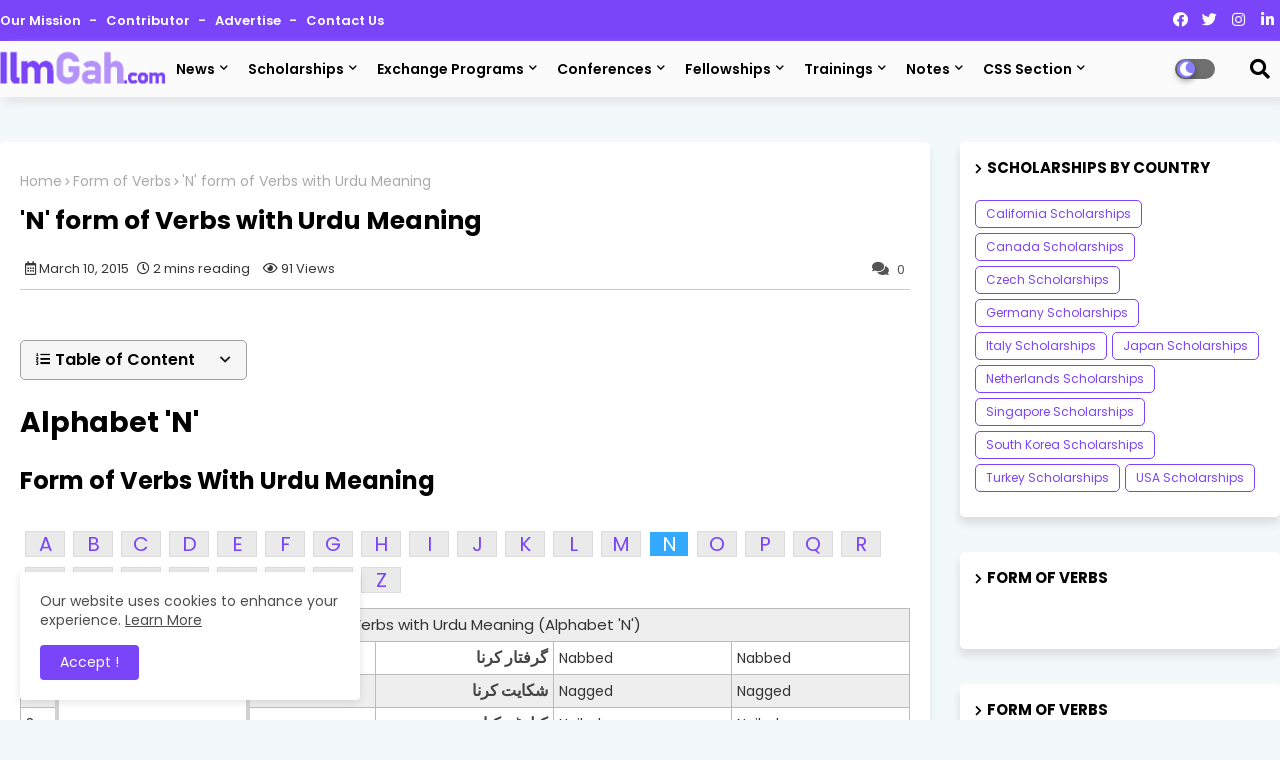

--- FILE ---
content_type: text/html; charset=UTF-8
request_url: https://www.ilmgah.com/2015/03/n-form-of-verbs-with-urdu-meaning.html
body_size: 177093
content:
<!DOCTYPE html>
<html class='ltr' dir='ltr' lang='en' xmlns='http://www.w3.org/1999/xhtml' xmlns:b='http://www.google.com/2005/gml/b' xmlns:data='http://www.google.com/2005/gml/data' xmlns:expr='http://www.google.com/2005/gml/expr'>
<head>
<script>/*<![CDATA[*/ var uri = window.location.toString();if (uri.indexOf("?m=1","?m=1") > 0) {var clean_uri = uri.substring(0, uri.indexOf("?m=1"));window.history.replaceState({}, document.title, clean_uri); }; /*]]>*/</script>
<script src='//ajax.googleapis.com/ajax/libs/jquery/1.12.4/jquery.min.js' type='text/javascript'></script>
<!-- Pre Loader Start -->
<style>
  /* Preloader styling */
  .preloader {
    position: fixed;
    top: 0;
    left: 0;
    width: 100%;
    height: 100%;
    background-color: #fff;
    display: flex;
    flex-direction: column;
    align-items: center;
    justify-content: center;
    z-index: 9999; /* Make sure it's on top */
  }

  .prlogo-container {
    animation: pulsate 2s ease-in-out infinite;
  }

  .pulsate {
    animation: pulsate 2s ease-in-out infinite;
  }

  @keyframes pulsate {
    0% {
      transform: scale(1);
    }
    50% {
      transform: scale(1.2);
    }
    100% {
      transform: scale(1);
    }
  }

  .preloader-logo img {
    width: 120px;
    height: auto;
  }

  /* Hide content initially */
  body {
    overflow: hidden;
  }
</style>
<script>
  window.addEventListener('load', function() {
    var preloader = document.querySelector('.preloader');

    setTimeout(function() {
      preloader.style.display = 'none';
      document.body.style.overflow = 'auto';
    }, 0000); // Adjust the duration as needed (in milliseconds)
  });
</script>
<!-- Pre Loader End -->
<!--- Piki Templates All Packed SEO /-->
<meta content='width=device-width, initial-scale=1, minimum-scale=1, maximum-scale=1' name='viewport'/>
<title>
&#39;N&#39; form of Verbs with Urdu Meaning
</title>
<meta content='text/html; charset=UTF-8' http-equiv='Content-Type'/>
<meta content='blogger' name='generator'/>
<link href='https://www.ilmgah.com/favicon.ico' rel='icon' type='image/x-icon'/>
<link href='https://www.ilmgah.com/2015/03/n-form-of-verbs-with-urdu-meaning.html' hreflang='x-default' rel='alternate'/>
<meta content='#7a44f9' name='theme-color'/>
<meta content='#7a44f9' name='msapplication-navbutton-color'/>
<link href='https://www.ilmgah.com/2015/03/n-form-of-verbs-with-urdu-meaning.html' rel='canonical'/>
<link rel="alternate" type="application/atom+xml" title="Ilm Gah - Atom" href="https://www.ilmgah.com/feeds/posts/default" />
<link rel="alternate" type="application/rss+xml" title="Ilm Gah - RSS" href="https://www.ilmgah.com/feeds/posts/default?alt=rss" />
<link rel="service.post" type="application/atom+xml" title="Ilm Gah - Atom" href="https://www.blogger.com/feeds/5949122430306054992/posts/default" />

<link rel="alternate" type="application/atom+xml" title="Ilm Gah - Atom" href="https://www.ilmgah.com/feeds/851449778088128312/comments/default" />
<meta content='Alphabet &#39;L&#39; Form of Verbs with Urdu Meanings' name='description'/>
<!-- Metadata for Open Graph protocol available here http://ogp.me/. -->
<meta content='index, follow, max-snippet:-1, max-image-preview:large, max-video-preview:-1' name='robots'/>
<meta content='article' property='og:type'/>
<meta content='&amp;#39;N&amp;#39; form of Verbs with Urdu Meaning' property='og:title'/>
<meta content='https://www.ilmgah.com/2015/03/n-form-of-verbs-with-urdu-meaning.html' property='og:url'/>
<meta content='Alphabet &#39;L&#39; Form of Verbs with Urdu Meanings' property='og:description'/>
<meta content='Ilm Gah' property='og:site_name'/>
<meta content='https://blogger.googleusercontent.com/img/b/R29vZ2xl/AVvXsEjyqxYgRu2qdHSV0a-yDWUMbSrdbkc8p2qGhCS3ly4dg6r9s0XHuVrSAH2QDi8kkJIvjLio_KuHp7iXbNFCei3a2d57n--A1SRHr48g_Ju-GQw3o-eEpWy2CNOfG4IE_H8i9NEpvh4RT8SC8JeCvAXrqUxORHT5oLM6nc2PGV6sDrM9tOCLILENNsl2I7E/s1600/ilmgah-default-thumbnail.png' property='og:image'/>
<meta content='&#39;N&#39; form of Verbs with Urdu Meaning' property='og:title'/>
<meta content='&#39;N&#39; form of Verbs with Urdu Meaning' name='keywords'/>
<link href='https://www.ilmgah.com/2015/03/n-form-of-verbs-with-urdu-meaning.html' hreflang='en' rel='alternate'/>
<meta content='summary_large_image' name='twitter:card'/>
<meta content='&amp;#39;N&amp;#39; form of Verbs with Urdu Meaning' name='twitter:title'/>
<meta content='https://www.ilmgah.com/2015/03/n-form-of-verbs-with-urdu-meaning.html' name='twitter:domain'/>
<meta content='Alphabet &#39;L&#39; Form of Verbs with Urdu Meanings' name='twitter:description'/>
<meta content='Alphabet &#39;L&#39; Form of Verbs with Urdu Meanings' name='twitter:creator'/>
<meta content='en_US' property='og:locale'/>
<meta content='en_GB' property='og:locale:alternate'/>
<meta content='id_ID' property='og:locale:alternate'/>
<link href='//1.bp.blogspot.com' rel='dns-prefetch'/>
<link href='//28.2bp.blogspot.com' rel='dns-prefetch'/>
<link href='//3.bp.blogspot.com' rel='dns-prefetch'/>
<link href='//4.bp.blogspot.com' rel='dns-prefetch'/>
<link href='//2.bp.blogspot.com' rel='dns-prefetch'/>
<link href='//www.blogger.com' rel='dns-prefetch'/>
<link href='//maxcdn.bootstrapcdn.com' rel='dns-prefetch'/>
<link href='//fonts.googleapis.com' rel='dns-prefetch'/>
<link href='//use.fontawesome.com' rel='dns-prefetch'/>
<link href='//ajax.googleapis.com' rel='dns-prefetch'/>
<link href='//resources.blogblog.com' rel='dns-prefetch'/>
<link href='//feeds.feedburner.com' rel='dns-prefetch'/>
<link href='//cdnjs.cloudflare.com' rel='dns-prefetch'/>
<link href='//www.google-analytics.com' rel='dns-prefetch'/>
<link href='//themes.googleusercontent.com ' rel='dns-prefetch'/>
<link href='//pagead2.googlesyndication.com' rel='dns-prefetch'/>
<link href='//googleads.g.doubleclick.net' rel='dns-prefetch'/>
<link href='//www.gstatic.com' rel='preconnect'/>
<link href='//www.googletagservices.com' rel='dns-prefetch'/>
<link href='//static.xx.fbcdn.net' rel='dns-prefetch'/>
<link href='//tpc.googlesyndication.com' rel='dns-prefetch'/>
<link href='//apis.google.com' rel='dns-prefetch'/>
<link href='//www.facebook.com' rel='dns-prefetch'/>
<link href='//connect.facebook.net' rel='dns-prefetch'/>
<link href='//twitter.com' rel='dns-prefetch'/>
<link href='//www.youtube.com' rel='dns-prefetch'/>
<link href='//www.pinterest.com' rel='dns-prefetch'/>
<link href='//www.linkedin.com' rel='dns-prefetch'/>
<!-- Verification Tags -->
<meta content='428607b2d56338bc' name='yandex-verification'/>
<script async='async' crossorigin='anonymous' src='https://pagead2.googlesyndication.com/pagead/js/adsbygoogle.js?client=ca-pub-1074938241049173'></script>
<meta content='49452B2025E75EEDF09C36E32BEE57B6' name='msvalidate.01'/>
<!-- Font Awesome Free 6.2 -->
<script src='https://kit.fontawesome.com/104750ae7a.js'></script>
<link href='https://cdnjs.cloudflare.com/ajax/libs/font-awesome/6.2.0/css/all.css' rel='stylesheet'/>
<!-- Template Style CSS -->
<style id='page-skin-1' type='text/css'><!--
/*
-----------------------------------------------
Blogger Template Style
Name:        Air flex - Blogger Free Template
Version:     2.0.0.V
Author:      Piki Template
Author Url:  https://pikitemplates.com/
Designed by: Piki Templates
Last Update:   06/January/2022
This Theme is Created by pikitemplates.com This work is licensed under a Creative Commons Attribution-NoDerivatives 4.0 International License http://creativecommons.org/licenses/by-nd/4.0/ No One Has Been Permission to Sell Or Distribute this template without Our Permission.
----------------------------------------------- */
/*-- Google Poppins Font Family --*/
@font-face{font-family:'Poppins';font-style:italic;font-weight:400;font-display:swap;src:url(https://fonts.gstatic.com/s/poppins/v15/pxiGyp8kv8JHgFVrJJLucXtAKPY.woff2) format('woff2');unicode-range:U+0900-097F,U+1CD0-1CF6,U+1CF8-1CF9,U+200C-200D,U+20A8,U+20B9,U+25CC,U+A830-A839,U+A8E0-A8FB}
@font-face{font-family:'Poppins';font-style:italic;font-weight:400;font-display:swap;src:url(https://fonts.gstatic.com/s/poppins/v15/pxiGyp8kv8JHgFVrJJLufntAKPY.woff2) format('woff2');unicode-range:U+0100-024F,U+0259,U+1E00-1EFF,U+2020,U+20A0-20AB,U+20AD-20CF,U+2113,U+2C60-2C7F,U+A720-A7FF}
@font-face{font-family:'Poppins';font-style:italic;font-weight:400;font-display:swap;src:url(https://fonts.gstatic.com/s/poppins/v15/pxiGyp8kv8JHgFVrJJLucHtA.woff2) format('woff2');unicode-range:U+0000-00FF,U+0131,U+0152-0153,U+02BB-02BC,U+02C6,U+02DA,U+02DC,U+2000-206F,U+2074,U+20AC,U+2122,U+2191,U+2193,U+2212,U+2215,U+FEFF,U+FFFD}
@font-face{font-family:'Poppins';font-style:italic;font-weight:600;font-display:swap;src:url(https://fonts.gstatic.com/s/poppins/v15/pxiDyp8kv8JHgFVrJJLmr19VFteOcEg.woff2) format('woff2');unicode-range:U+0900-097F,U+1CD0-1CF6,U+1CF8-1CF9,U+200C-200D,U+20A8,U+20B9,U+25CC,U+A830-A839,U+A8E0-A8FB}
@font-face{font-family:'Poppins';font-style:italic;font-weight:600;font-display:swap;src:url(https://fonts.gstatic.com/s/poppins/v15/pxiDyp8kv8JHgFVrJJLmr19VGdeOcEg.woff2) format('woff2');unicode-range:U+0100-024F,U+0259,U+1E00-1EFF,U+2020,U+20A0-20AB,U+20AD-20CF,U+2113,U+2C60-2C7F,U+A720-A7FF}
@font-face{font-family:'Poppins';font-style:italic;font-weight:600;font-display:swap;src:url(https://fonts.gstatic.com/s/poppins/v15/pxiDyp8kv8JHgFVrJJLmr19VF9eO.woff2) format('woff2');unicode-range:U+0000-00FF,U+0131,U+0152-0153,U+02BB-02BC,U+02C6,U+02DA,U+02DC,U+2000-206F,U+2074,U+20AC,U+2122,U+2191,U+2193,U+2212,U+2215,U+FEFF,U+FFFD}
@font-face{font-family:'Poppins';font-style:italic;font-weight:700;font-display:swap;src:url(https://fonts.gstatic.com/s/poppins/v15/pxiDyp8kv8JHgFVrJJLmy15VFteOcEg.woff2) format('woff2');unicode-range:U+0900-097F,U+1CD0-1CF6,U+1CF8-1CF9,U+200C-200D,U+20A8,U+20B9,U+25CC,U+A830-A839,U+A8E0-A8FB}
@font-face{font-family:'Poppins';font-style:italic;font-weight:700;font-display:swap;src:url(https://fonts.gstatic.com/s/poppins/v15/pxiDyp8kv8JHgFVrJJLmy15VGdeOcEg.woff2) format('woff2');unicode-range:U+0100-024F,U+0259,U+1E00-1EFF,U+2020,U+20A0-20AB,U+20AD-20CF,U+2113,U+2C60-2C7F,U+A720-A7FF}
@font-face{font-family:'Poppins';font-style:italic;font-weight:700;font-display:swap;src:url(https://fonts.gstatic.com/s/poppins/v15/pxiDyp8kv8JHgFVrJJLmy15VF9eO.woff2) format('woff2');unicode-range:U+0000-00FF,U+0131,U+0152-0153,U+02BB-02BC,U+02C6,U+02DA,U+02DC,U+2000-206F,U+2074,U+20AC,U+2122,U+2191,U+2193,U+2212,U+2215,U+FEFF,U+FFFD}
@font-face{font-family:'Poppins';font-style:normal;font-weight:400;font-display:swap;src:url(https://fonts.gstatic.com/s/poppins/v15/pxiEyp8kv8JHgFVrJJbecmNE.woff2) format('woff2');unicode-range:U+0900-097F,U+1CD0-1CF6,U+1CF8-1CF9,U+200C-200D,U+20A8,U+20B9,U+25CC,U+A830-A839,U+A8E0-A8FB}
@font-face{font-family:'Poppins';font-style:normal;font-weight:400;font-display:swap;src:url(https://fonts.gstatic.com/s/poppins/v15/pxiEyp8kv8JHgFVrJJnecmNE.woff2) format('woff2');unicode-range:U+0100-024F,U+0259,U+1E00-1EFF,U+2020,U+20A0-20AB,U+20AD-20CF,U+2113,U+2C60-2C7F,U+A720-A7FF}
@font-face{font-family:'Poppins';font-style:normal;font-weight:400;font-display:swap;src:url(https://fonts.gstatic.com/s/poppins/v15/pxiEyp8kv8JHgFVrJJfecg.woff2) format('woff2');unicode-range:U+0000-00FF,U+0131,U+0152-0153,U+02BB-02BC,U+02C6,U+02DA,U+02DC,U+2000-206F,U+2074,U+20AC,U+2122,U+2191,U+2193,U+2212,U+2215,U+FEFF,U+FFFD}
@font-face{font-family:'Poppins';font-style:normal;font-weight:600;font-display:swap;src:url(https://fonts.gstatic.com/s/poppins/v15/pxiByp8kv8JHgFVrLEj6Z11lFc-K.woff2) format('woff2');unicode-range:U+0900-097F,U+1CD0-1CF6,U+1CF8-1CF9,U+200C-200D,U+20A8,U+20B9,U+25CC,U+A830-A839,U+A8E0-A8FB}
@font-face{font-family:'Poppins';font-style:normal;font-weight:600;font-display:swap;src:url(https://fonts.gstatic.com/s/poppins/v15/pxiByp8kv8JHgFVrLEj6Z1JlFc-K.woff2) format('woff2');unicode-range:U+0100-024F,U+0259,U+1E00-1EFF,U+2020,U+20A0-20AB,U+20AD-20CF,U+2113,U+2C60-2C7F,U+A720-A7FF}
@font-face{font-family:'Poppins';font-style:normal;font-weight:600;font-display:swap;src:url(https://fonts.gstatic.com/s/poppins/v15/pxiByp8kv8JHgFVrLEj6Z1xlFQ.woff2) format('woff2');unicode-range:U+0000-00FF,U+0131,U+0152-0153,U+02BB-02BC,U+02C6,U+02DA,U+02DC,U+2000-206F,U+2074,U+20AC,U+2122,U+2191,U+2193,U+2212,U+2215,U+FEFF,U+FFFD}
@font-face{font-family:'Poppins';font-style:normal;font-weight:700;font-display:swap;src:url(https://fonts.gstatic.com/s/poppins/v15/pxiByp8kv8JHgFVrLCz7Z11lFc-K.woff2) format('woff2');unicode-range:U+0900-097F,U+1CD0-1CF6,U+1CF8-1CF9,U+200C-200D,U+20A8,U+20B9,U+25CC,U+A830-A839,U+A8E0-A8FB}
@font-face{font-family:'Poppins';font-style:normal;font-weight:700;font-display:swap;src:url(https://fonts.gstatic.com/s/poppins/v15/pxiByp8kv8JHgFVrLCz7Z1JlFc-K.woff2) format('woff2');unicode-range:U+0100-024F,U+0259,U+1E00-1EFF,U+2020,U+20A0-20AB,U+20AD-20CF,U+2113,U+2C60-2C7F,U+A720-A7FF}
@font-face{font-family:'Poppins';font-style:normal;font-weight:700;font-display:swap;src:url(https://fonts.gstatic.com/s/poppins/v15/pxiByp8kv8JHgFVrLCz7Z1xlFQ.woff2) format('woff2');unicode-range:U+0000-00FF,U+0131,U+0152-0153,U+02BB-02BC,U+02C6,U+02DA,U+02DC,U+2000-206F,U+2074,U+20AC,U+2122,U+2191,U+2193,U+2212,U+2215,U+FEFF,U+FFFD}
/*-- Font Awesome Free 5.15.1 --*/
@font-face{font-family:"Font Awesome 5 Brands";font-display:swap;font-style:normal;font-weight:400;font-display:block;src:url(https://cdnjs.cloudflare.com/ajax/libs/font-awesome/5.15.1/webfonts/fa-brands-400.eot);src:url(https://cdnjs.cloudflare.com/ajax/libs/font-awesome/5.15.1/webfonts/fa-brands-400.eot?#iefix) format("embedded-opentype"),url(https://cdnjs.cloudflare.com/ajax/libs/font-awesome/5.15.1/webfonts/fa-brands-400.woff2) format("woff2"),url(https://cdnjs.cloudflare.com/ajax/libs/font-awesome/5.15.1/webfonts/fa-brands-400.woff) format("woff"),url(https://cdnjs.cloudflare.com/ajax/libs/font-awesome/5.15.1/webfonts/fa-brands-400.ttf) format("truetype"),url(https://cdnjs.cloudflare.com/ajax/libs/font-awesome/5.15.1/webfonts/fa-brands-400.svg#fontawesome) format("svg")}.fab{font-family:"Font Awesome 5 Brands";font-weight:400}
@font-face{font-family:"Font Awesome 5 Free";font-display:swap;font-style:normal;font-weight:400;font-display:block;src:url(https://cdnjs.cloudflare.com/ajax/libs/font-awesome/5.15.1/webfonts/fa-regular-400.eot);src:url(https://cdnjs.cloudflare.com/ajax/libs/font-awesome/5.15.1/webfonts/fa-regular-400.eot?#iefix) format("embedded-opentype"),url(https://cdnjs.cloudflare.com/ajax/libs/font-awesome/5.15.1/webfonts/fa-regular-400.woff2) format("woff2"),url(https://cdnjs.cloudflare.com/ajax/libs/font-awesome/5.15.1/webfonts/fa-regular-400.woff) format("woff"),url(https://cdnjs.cloudflare.com/ajax/libs/font-awesome/5.15.1/webfonts/fa-regular-400.ttf) format("truetype"),url(https://cdnjs.cloudflare.com/ajax/libs/font-awesome/5.15.1/webfonts/fa-regular-400.svg#fontawesome) format("svg")}.far{font-family:"Font Awesome 5 Free";font-weight:400}
@font-face{font-family:"Font Awesome 5 Free";font-display:swap;font-style:normal;font-weight:900;font-display:block;src:url(https://cdnjs.cloudflare.com/ajax/libs/font-awesome/5.15.1/webfonts/fa-solid-900.eot);src:url(https://cdnjs.cloudflare.com/ajax/libs/font-awesome/5.15.1/webfonts/fa-solid-900.eot?#iefix) format("embedded-opentype"),url(https://cdnjs.cloudflare.com/ajax/libs/font-awesome/5.15.1/webfonts/fa-solid-900.woff2) format("woff2"),url(https://cdnjs.cloudflare.com/ajax/libs/font-awesome/5.15.1/webfonts/fa-solid-900.woff) format("woff"),url(https://cdnjs.cloudflare.com/ajax/libs/font-awesome/5.15.1/webfonts/fa-solid-900.ttf) format("truetype"),url(https://cdnjs.cloudflare.com/ajax/libs/font-awesome/5.15.1/webfonts/fa-solid-900.svg#fontawesome) format("svg")}.fa,.far,.fas{font-family:"Font Awesome 5 Free"}.fa,.fas{font-weight:900}
/*-- Reset CSS Start Here --*/
:root{
--body-font:'Poppins', Arial, sans-serif;
--title-font:'Poppins', Arial, sans-serif;
--meta-font:'Poppins', Arial, sans-serif;
--text-font:'Poppins', Arial, sans-serif;
--AflexNew-solid-color:#c1bbbb;
--black-color:#000000;
--hero-color:#aaaaaa;
--snippet-color:#aba4a4;
--solid-border:#ddd;
--white-bg:#ffffff;
--white-color:#ffffff;
--body-color-main:#f3f8fb url() repeat fixed top left;
--top-bar:#7a44f9;
--top-menu-text:#ffffff;
--all-link-color:#112b3e;
--black-text:#000000;
--theme-text-color:#3e3e3e;
--button-bg-color:#7a44f9;
--button-text-color:#ffffff;
--main-text-color:#000000;
--main-text-hover:#7a44f9;
--menu-text-color:#333333;
--breaking-bg-color:#ffffff;
--bt-breaking:rgba(0 0 0 / 0.13);
--bt-breaking-text:#7d7d7d;
--shadow-top:0 0 20px rgba(0,0,0,.15);
--shadow-top-fixed:5px 5px 8px 0px rgba(224 223 223 / 48%);
--ads-bg:rgba(216 216 216 / 0.58);
--ads-text:#7b7b7b;
--white-color-featured:#ffffff;
--buttons-category:#ffffff;
--buttons-category-text:#1d1d1d;
--megagrid-bg:#ffffff;
--fresh-bg:#ddf2ff;
--fresh-bg-panel:#ffffff;
--featured-meta-bg:#ffffff;
--sidebar-bg:#ffffff;
--main-post-bg:#ffffff;
--popular-posts-text:#000000;
--comments-dec:#333;
--share-text:#ffffff;
--post-inner-bg:#ffffff;
--cm-count:#555555;
--navigation-text:#4e4e4e;
--footer-posts-sec:#383838;
--post-snip-data:#383737;
--label-relative:#0000ec;
--share-author-links:#000000;
--label-bg-hover:#000000;
--footer-text-color:#404040;
--footer-cr-text-color:#828282;
--footer-pages-text-hover:#7a44f9;
--footer-widget-text:#404040;
--footer-caption-text:#868686;
--footer-post-text:#f0f0f0;
--footer-bg-color:#ffffff;
--footer-widget-titles:#f0f0f0;
--main-menu:#fbfbfb;
--navigation-bar:#464646;
--submenu-color:#000000;
--widget-bg-color:#7a44f9;
--load-more-bg:#7a44f9;
--submenu-bg-color:#434343;
--white-text-color:#ffffff;
--menu-hover-color:#222222;
--black-text-color:#000000;
--comment-content:#f6f6f6;
--comment-text:#5e5e5e;
--main-buttons:#7a44f9;
--heading-text-color:#7a44f9;
--label-bg-color:#5856d5;
--pager-text-color:#6d6d6d;
--ic-color:#ffffff;
--back-top-text:#ffffff;
--back-top:#7a44f9;
}
body.dark{
--main-logo-text-color:#d4d4d4;
--all-link-color:rgba(255,255,255,.7);
--body-color-main:#292929;
--top-bar:#2d2d2d;
--top-menu-text:rgba(255,255,255,.7);
--main-menu: #383838;
--breaking-bg-color:#3a3a3a;
--shadow-top:none;
--shadow-top-fixed:none;
--submenu-color:#dadada;
--widget-bg-color:#ffffff;
--black-text-color:#dadada;
--heading-text-color:#ffffff;
--ads-bg:#212121;
--ads-text:#dadada;
--white-color-featured:transparent;
--buttons-category:#3a3a3a;
--buttons-category-text:#dadada;
--theme-text-color:#dadada;
--megagrid-bg:#3a3a3a;
--black-text:#f3f8fb;
--post-snip-data:#f3f8fb;
--label-relative:#f3f8fb;
--fresh-bg:#1d1d1d;
--fresh-bg-panel:#3a3a3a;
--featured-meta-bg:#3a3a3a;
--sidebar-bg:#3a3a3a;
--main-post-bg:#3a3a3a;
--popular-posts-text:#f3f8fb;
--post-inner-bg:#3a3a3a;
--comments-dec:#cecece;
--load-more-bg:#3a3a3a;
--comment-content:#353535;
--comment-text:#c1c1c1;
--footer-posts-sec:#ffffff;
--footer-bg-color:#404040;
--footer-widget-text:#E4E4E4;
--footer-text-color:#E4E4E4;
--main-text-hover:#ffffff;
--cm-count:#E4E4E4;
--main-text-color:#E4E4E4;
--navigation-text:#c3c3c3;
--share-text:#2f2f2f;
--share-author-links:#E4E4E4;
}
a,abbr,acronym,address,applet,b,big,blockquote,body,caption,center,cite,code,dd,del,dfn,div,dl,dt,em,fieldset,font,form,h1,h2,h3,h4,h5,h6,html,i,iframe,img,ins,kbd,label,legend,li,object,p,pre,q,s,samp,small,span,strike,strong,sub,sup,table,tbody,td,tfoot,th,thead,tr,tt,u,ul,var{padding:0;border:0;outline:0;vertical-align:baseline;background:0;text-decoration:none}
form,textarea,input,button{font-family:var(--body-font);-webkit-appearance:none;-moz-appearance:none;appearance:none;border-radius:0;box-sizing:border-box}
.CSS_LIGHTBOX{z-index:999999!important}.CSS_LIGHTBOX_ATTRIBUTION_INDEX_CONTAINER .CSS_HCONT_CHILDREN_HOLDER > .CSS_LAYOUT_COMPONENT.CSS_HCONT_CHILD:first-child > .CSS_LAYOUT_COMPONENT{opacity:0}
input,textarea{outline:none}
/*! normalize.css v3.0.1 | MIT License | git.io/normalize */
dl,ul{list-style-position:inside;font-weight:400;list-style:none}
ul li{list-style:none}
caption,th{text-align:center}
html,body{text-size-adjust:none;-webkit-text-size-adjust:none;-moz-text-size-adjust:none;-ms-text-size-adjust:none}
.separator a{clear:none!important;float:none!important;margin-left:0!important;margin-right:0!important}
#Navbar1,#navbar-iframe,.widget-item-control,a.quickedit,.home-link,.feed-links{display:none!important}
.center{display:table;margin:0 auto;position:relative}
.widget > h2,.widget > h3{display:none}
.widget iframe,.widget img{max-width:100%}
.container{width:100%;max-width:1280px;margin:0 auto;padding:0px;box-sizing:border-box}
.center{display:table;margin:0 auto;position:relative}
img{border:0;position:relative}
a,a:visited{text-decoration:none}
.clearfix{clear:both}
.section,.widget,.widget ul{margin:0;padding:0}
a{color:var(--all-link-color)}
a img{border:0}
abbr{text-decoration:none}
.widget>h2,.widget>h3{display:none}
*:before,*:after{-webkit-box-sizing:border-box;-moz-box-sizing:border-box;box-sizing:border-box;}
/*-- CSS Variables --*/
.no-items.section{display:none}
h1,h2,h3,h4,h5,h6{font-family:var(--title-font);font-weight:700}
body{position:relative;background:var(--body-color-main);font-family:var(--body-font);font-size:14px;font-weight:400;color:var(--black-text);word-wrap:break-word;margin:0;padding:0;font-style:normal;line-height:1.4em}
#outer-wrapper{position:relative;overflow:hidden;width:100%;max-width:100%;margin:0 auto}
.outer-container{width:1280px}
h1{font-size:26px;line-height:28px}
h3{font-size:22px;line-height:21px}
h4{font-size:20px;line-height:18px}
h5{font-size:16px;line-height:16px}
h6{font-size:13px;line-height:13px;margin-bottom:0;margin-top:0}
@media only screen and (min-width:1025px){h1{font-size:42px;line-height:46px}
h2{font-size:36px;line-height:40px}
h3{font-size:28px;line-height:35px}
h4{font-size:21px;line-height:26px}
}
.post-body h1{font-size:28px}
.post-body h2{font-size:24px}
.post-body h3{font-size:21px}
.post-body h4{font-size:18px}
.post-body h5{font-size:16px}
.post-body h6{font-size:13px}
.dark .post-body p{background:transparent!important;color:#fff!important}
#center-container{position:relative;float:left;width:100%;overflow:hidden;padding:20px 0 0;margin:0}
#center-container > .container{margin:0 auto}
#feed-view{position:relative;float:left;width:calc(100% - (320px + 30px));box-sizing:border-box;padding:0}
#sidebar-container{position:relative;float:right;width:320px;box-sizing:border-box;padding:0}
.post-filter-image{position:relative;display:block;transition:transform .3s ease}
.post-filter-link,.comments .avatar-image-container{background-color:rgba(155,155,155,0.07);color:transparent!important}
.snip-thumbnail{position:relative;width:100%;height:100%;display:block;object-fit:cover;z-index:1;opacity:0;transition:opacity .30s ease,transform .30s ease}
.snip-thumbnail.lazy-img{opacity:1}
.row,.row-1{position:relative;}
.post-filter-link:hover .snip-thumbnail{filter: brightness(1.2);}
/*-- Social Icons Start Here (Global FontAwesome Icon Codes) --*/
.social-footer a:before,.social a:before{display:inline-block;font-family:'Font Awesome 5 Brands';font-style:normal;font-weight:400}
.social-footer .blogger a:before,.social .blogger:before{content:"\f37d"}
.social-footer .behance a:before,.social .behance:before{content:"\f1b4"}
.social-footer .digg a:before,.social .digg:before{content:"\f1a6"}
.social-footer .instagram a:before,.social .instagram:before{content:"\f16d"}
.social-footer .pinterest a:before,.social .pinterest:before{content:"\f0d2"}
.social-footer .rss a:before,.social .rss:before{content:'\f09e';font-family:'Font Awesome 5 Free';font-weight:900}
.social-footer .facebook a:before,.social .facebook:before{content:"\f09a"}
.social-footer .facebook-f a:before,.social .facebook-f:before{content:"\f09a"}
.social-footer .twitter a:before,.social .twitter:before{content:"\f099"}
.social-footer .youtube a:before,.social .youtube:before{content:"\f167"}
.social-footer .stack-overflow a:before,.social .stack-overflow:before{content:"\f16c"}
.social-footer .github a:before,.social .github:before{content:"\f09b"}
.social-footer .linkedin a:before,.social .linkedin:before{content:"\f0e1"}
.social-footer .skype a:before,.social .skype:before{content:"\f17e"}
.social-footer .stumbleupon a:before,.social .stumbleupon:before{content:"\f1a4"}
.social-footer .tumblr a:before,.social .tumblr:before{content:"\f173"}
.social-footer .vk a:before,.social .vk:before{content:"\f189"}
.social-footer .reddit a:before,.social .reddit:before{content:"\f1a1"}
.social-footer .whatsapp a:before,.social .whatsapp:before{content:"\f232"}
.social-footer .telegram a:before,.social .telegram:before{content:"\f2c6"}
.social-footer .dribbble a:before,.social .dribbble:before{content:"\f17d"}
.social-footer .soundcloud a:before,.social .soundcloud:before{content:"\f1be"}
.social-footer .twitch a:before,.social .twitch:before{content:"\f1e8"}
.social-footer .delicious a:before,.social .delicious:before{content:"\f1a5"}
.social-footer .codepen a:before,.social .codepen:before{content:"\f1cb"}
.social-footer .snapchat a:before,.social .snapchat:before{content:"\f2ac"}
.social-footer .email a:before,.social .email:before{content:'\f0e0';font-family:'Font Awesome 5 Free'}
.social-footer .external-link a:before,.social .external-link:before{content:'\f35d';font-family:'Font Awesome 5 Free';font-weight:900}
.social-bg li .blogger,.social-bg-hover .blogger a:hover{background-color:#ff5722}
.social-bg li .facebook,.social-bg li .facebook-f,.social-bg-hover .facebook a:hover,.social-bg-hover .facebook-f a:hover{background-color:#3b5999}
.social-bg li .twitter,.social-bg-hover .twitter a:hover{background-color:#00acee}
.social-bg li .youtube,.social-bg-hover .youtube a:hover{background-color:#f50000}
.social-bg li .messenger,.social-bg-hover .messenger a:hover{background-color:#0084ff}
.social-bg li .snapchat,.social-bg-hover .snapchat a:hover{background-color:#ffe700}
.social-bg li .telegram,.social-bg-hover .telegram a:hover{background-color:#179cde}
.social-bg li .instagram,.social-bg-hover .instagram a:hover{background:linear-gradient(15deg,#ffb13d,#dd277b,#4d5ed4)}
.social-bg li .pinterest,.social-bg li .pinterest-p,.social-bg-hover .pinterest a:hover,.social-bg-hover .pinterest-p a:hover{background-color:#ca2127}
.social-bg li .dribbble,.social-bg-hover .dribbble a:hover{background-color:#ea4c89}
.social-bg li .linkedin,.social-bg-hover .linkedin a:hover{background-color:#0077b5}
.social-bg li .stumbleupon,.social-bg-hover .stumbleupon a:hover{background-color:#eb4823}
.social-bg li .vk,.social-bg-hover .vk a:hover{background-color:#4a76a8}
.social-bg li .stack-overflow,.social-bg-hover .stack-overflow a:hover{background-color:#f48024}
.social-bg li .github,.social-bg-hover .github a:hover{background-color:#24292e}
.social-bg li .soundcloud,.social-bg-hover .soundcloud a:hover{background:linear-gradient(#ff7400,#ff3400)}
.social-bg li .behance,.social-bg-hover .behance a:hover{background-color:#191919}
.social-bg li .digg,.social-bg-hover .digg a:hover{background-color:#1b1a19}
.social-bg li .delicious,.social-bg-hover .delicious a:hover{background-color:#0076e8}
.social-bg li .codepen,.social-bg-hover .codepen a:hover{background-color:#000}
.social-bg li .flipboard,.social-bg-hover .flipboard a:hover{background-color:#f52828}
.social-bg li .reddit,.social-bg-hover .reddit a:hover{background-color:#ff4500}
.social-bg li .tumblr,.social-bg-hover .tumblr a:hover{background-color:#365069}
.social-bg li .twitch,.social-bg-hover .twitch a:hover{background-color:#6441a5}
.social-bg li .rss,.social-bg-hover .rss a:hover{background-color:#ffc200}
.social-bg li .skype,.social-bg-hover .skype a:hover{background-color:#00aff0}
.social-bg li .whatsapp,.social-bg-hover .whatsapp a:hover{background-color:#3fbb50}
.social-bg li .discord,.social-bg-hover .discord a:hover{background-color:#7289da}
.social-bg li .share,.social-bg-hover .share a:hover{background-color:var(--hero-color)}
.social-bg li .email,.social-bg-hover .email a:hover{background-color:#888}
.social-bg li .external-link,.social-bg-hover .external-link a:hover{background-color:#3500e5}
.whatsapp-desktop{display:inline-block}
.whatsapp-mobile{display:none}
.top-bar{height:41px;background:var(--top-bar);}
#top-menu{float:left}
#top-menu .selectnav,.LSpeed-filter-logo{display:none}
.menu-top li{display:inline-block;line-height:40px;padding:0}
.menu-top li a{color:var(--top-menu-text);text-transform:capitalize;font-size:13px;font-weight:600;text-decoration:none}
.menu-top li a:after{content:"-";margin:0 5px;color:var(--top-menu-text)}
.menu-top li:last-child a:after{content:" ";display:none}
.menu-top li a .fa{margin-right:5px}
.menu-top li a:hover{color:#eee}
#top-social{float:right}
.dark .post-body ol>li:before{color:#eee}
.mega-mode{position:relative;padding:0 15px;margin-right:10px;text-align:center;border-radius:30px;display:inline-block;align-items:center;z-index:999}
.dark-button{display:none;}
.dark-button + .dark-toggle{outline:0;display:inline-block;width:40px;height:20px;vertical-align:middle;position:relative;cursor:pointer;margin-left:5px;-webkit-user-select:none;-moz-user-select:none;-ms-user-select:none;user-select:none;}
.dark-mode + .dark-toggle{border-radius:99em;transition:all .4s ease}
.dark-mode + .dark-toggle:after{content:'\f186';font-family:'Font Awesome 5 Free';font-weight:900;color:#fff;line-height:18px;border-radius:100px;background:#887fff;transition:left 0.3s cubic-bezier(0.175,0.885,0.32,1.275),padding 0.3s ease,margin 0.3s ease;position:absolute;width:18px;height:18px;top:1px;left:2px;box-shadow:0 3px 6px rgba(0,0,0,0.16),0 3px 6px rgba(0,0,0,0.23)}
.dark .dark-mode + .dark-toggle{background:#FFEDC6}
.dark-mode + .dark-toggle{background:#6f6f6f}
.dark .dark-mode + .dark-toggle:after{left:53%;background:#ff9f43}
.social-sec .social li{display:inline-block;list-style:none;line-height:40px}
.social-sec .social li a{display:block;height:40px;width:25px;line-height:40px;font-size:15px;text-align:center;color:var(--top-menu-text)}
.social-sec .social{width:100%;text-align:right;line-height:40px}
.mobile-AflexNew{bottom:0;text-align:center;width:100%;border-top:1px solid #737373;margin:5px 0}
.mobile-AflexNew .nav1 li{display:inline-block;padding:0;margin:0}
.mobile-AflexNew ul.nav1{text-align:center;display:inline-block}
.mobile-AflexNew .nav1 li a{font-size:14px;font-weight:400;display:block;color:#dadada;padding:0 0 0 5px;margin:0 0 0 10px}
#MenuNews-list>.mega-menu{position:unset!important}
.LoadsSpeed-pro li:hover .AflexPSpeed-open{opacity:1;visibility:visible}
.drop-down>a:after{content:'\f078';float:right;font-family:'Font Awesome 5 Free';font-size:9px;font-weight:900;margin:-1px 0 0 5px}
.AflexPSpeed-open{top:59px;transition:all .3s ease;-webkit-transition:all .3s ease;-moz-transition:all .3s ease;-o-transition:all .3s ease;opacity:0;visibility:hidden;width:100%;left:0;box-sizing:border-box;right:0;z-index:3333;color:var(--white-bg);height:auto;padding:20px;text-align:center;min-height:100px;position:absolute;background-color:#ffffff;box-shadow:0 10px 10px rgba(0,0,0,0.28)}
.LoadsSpeed-pro li:hover .AflexPSpeed-open{margin-top:1px;opacity:1;visibility:visible}
.AflexPSpeedMy{width:calc((100% - 50px) / 5);box-sizing:border-box;float:left;overflow:hidden;position:relative}
.AflexPSpeedMy:last-child{margin-right:0}
.AflexPSpeedMy .post-filter-link{height:100%}
.AflexPSpeedMys{display:flex;justify-content:space-between;flex-wrap:wrap}
.AflexPSpeedMys .mega-menu-thumb{height:180px;display:block;overflow:hidden;border-radius:15px;}
.AflexPSpeedMys .entry-title{font-size:14px;font-weight:700;line-height:1.2em;margin:0}
/*----- Table of Content (TOC). -----*/
.tociki-pro{display:flex;width:100%;clear:both;margin:0 0 20px 0;}
.tociki-inner{position:relative;max-width:100%;font-size:14px;background-color:rgba(165 165 165 / 0.10);overflow:hidden;line-height:23px;border:1px solid #a0a0a0;border-radius:5px}
a.tociki-title{position:relative;display:flex;align-items:center;justify-content:space-between;height:38px;font-size:16px;font-weight:600;color:var(--text-font-color);padding:0 15px;margin:0}
.tociki-title-text{display:flex}
.tociki-title-text:before{content:'\f0cb';font-family:'Font Awesome 5 Free';font-size:14px;font-weight:900;margin:0 5px 0 0}
.rtl .tociki-title-text:before{margin:0 0 0 5px}
.tociki-title:after{content:'\f078';font-family:'Font Awesome 5 Free';font-size:12px;font-weight:900;margin:0 0 0 25px;color:var(--buttons-category-text);}
.rtl .tociki-title:after{margin:0 25px 0 0;}
.tociki-title.opened:after{content:'\f077'}
a.tociki-title:hover{text-decoration:none}
#tociki{display:none;padding:0 15px 10px;margin:0}
#tociki ol{padding:0 0 0 15px}
#tociki li{font-size:14px;margin:10px 0}
#tociki li a{color:var(--main-text-color)}
#tociki li a:hover{opacity:0.8;text-decoration:underline}
/*----- Cap the total number of ads (widgets and inline ads). -----*/
#top-ad-placeholder .widget > .widget-title,#bottom-ad-placeholder .widget > .widget-title{display:none}
#top-ad-placeholder,#bottom-ad-placeholder{margin:15px 0;padding:0;width:100%;overflow:hidden;}
.main-ads-pikihome{position:relative;float:left;width:100%;margin:15px 0 0}
.main-ads-pikihome .widget{position:relative;float:left;width:100%;line-height:0;margin:0 0 5px}
.main-ads-pikihome .widget > .widget-title,#post-placeholder .widget > .widget-title{display:none}
#post-placeholder{position:relative;box-sizing:border-box;width:100%;height:auto;padding:0 5px;margin:10px 0}
#post-placeholder .widget{position:relative;width:100%;line-height:0;height:auto}
/*----- Standard footer section under Parent of Center Container element. -----*/
#footer-container{display:block;width:100%;color:var(--footer-text-color);margin:auto;padding:0;border-top:1px solid rgba(255,255,255,0.08);overflow:hidden}
#footer-container .footer-copyright{position:relative;float:left;font-size:13px;line-height:40px;margin:0}
.copyright-text{margin:0;color:var(--footer-text-color);;line-height:50px;}
#footer-container .footer-copyright a{color:var(--footer-cr-text-color)}
#footer-container .footer-copyright a:hover{color:var(--footer-text-color)}
#footer-checks-menu{float:right;position:relative;display:block;margin:5px 0 0}
#footer-checks-menu .widget > .widget-title,#footer-copyright .widget > .widget-title{display:none}
.footer-checks-menu ul li{position:relative;float:left;margin:0}
.footer-checks-menu ul li a{float:left;font-size:14px;color:var(--footer-text-color);height:30px;line-height:40px;padding:0 5px;margin:0 0 20px}
#footer-checks-menu ul li a:hover{color:var(--footer-pages-text-hover)}
/*-- Top Social Menu CSS (IE/ IE9 etc.) --*/
.socialFilter .external-link a{background-color:var(--main-text-hover)}
.sharing-button .facebook a,.sharing-button .facebook-f a{background-color:#3b5999}
.sharing-button .twitter a,.sharing-button .twitter-square a{background-color:#00acee}
.sharing-button .reddit a{background-color:#ff4500}
.sharing-button .pinterest a,.sharing-button .pinterest-p a{background-color:#ca2127}
.sharing-button .linkedin a{background-color:#0077b5}
.sharing-button .whatsapp a{background-color:#3fbb50}
.sharing-button .email a{background-color:#888}
.LSpeed-filter .fa{color:#FFF! important}
/*-- Top Social Menu Code (jQuery Latest Menu) --*/
#Menu-AflexNew{position:relative;float:left;width:100%;height:auto;margin:0}
.pro-AflexNew-wrap,.pro-AflexNew{position:relative;float:left;width:100%;height:56px;background:var(--main-menu);box-sizing:border-box;padding:0;margin:0 0 5px;box-shadow:var(--shadow-top-fixed);}
#Menu-AflexNew .container{position:relative;margin:0 auto}
.SuperLogo-wrap{position:relative;width:100%;float:left;margin:0 30px 0 0}
.SuperLogo{position:relative;float:left;height:44px;padding:5px 0;margin:0}
.SuperLogo .SuperLogo-img{display:flex;align-items:center;overflow:hidden;margin:0;}
.SuperLogo img{display:block;width:auto;height:auto;max-height:40px;margin:0;}
.show-Globecontainer{display:none;color:var(--submenu-color);height:40px;font-size:17px;padding:0 15px;}
.header-section{position:relative;display:flex;flex-wrap:wrap;justify-content:space-between;float:left;width:100%;margin:0;}
.header-left{position:static;display:flex;margin:0;}
.header-right{position:absolute;top:0;right:0;margin:0;}
.SuperLogo .widget{position:relative;display:flex;align-items:center;height:100%;margin:0;}
.SuperLogo h1{display:block;font-size:25px;color:var(--navigation-bar);height:30px;line-height:30px;overflow:hidden;padding:0;margin:0}
.SuperLogo h1 a{color:var(--navigation-bar)}
.SuperLogo #title-header{display:none;visibility:hidden}
.pro-AflexNew.show{top:0;box-shadow:var(--shadow-top)}
.main-menu-wrap{position:static;height:56px;margin:0}
#LoadsSpeed-pro .widget,#LoadsSpeed-pro .widget>.widget-title{display:none}
#LoadsSpeed-pro .show-menu{display:block}
#LoadsSpeed-pro{position:static;height:56px;z-index:10}
#LoadsSpeed-pro ul>li{position:relative;float:left;display:inline-block;padding:0;margin:0}
#MenuNews-list>li>a{position:relative;display:block;height:56px;font-size:14px;color:var(--submenu-color);font-weight:600;text-transform:capitalize;line-height:56px;padding:0 10px;margin:0}
#MenuNews-list>li>a:hover{color:var(--widget-bg-color)}
#LoadsSpeed-pro ul>li>ul{position:absolute;float:left;left:0;top:59px;width:180px;background:var(--submenu-bg-color);z-index:99999;visibility:hidden;opacity:0;-webkit-transform:translateY(-10px);transform:translateY(-10px);padding:0;box-shadow:0 2px 5px 0 rgba(0,0,0,0.15),0 2px 10px 0 rgba(0,0,0,0.17)}
#LoadsSpeed-pro ul>li>ul>li>ul{position:absolute;top:0;left:100%;-webkit-transform:translateX(-10px);transform:translateX(-10px);margin:0}
#LoadsSpeed-pro ul>li>ul>li{display:block;float:none;position:relative}
#LoadsSpeed-pro ul>li>ul>li a{position:relative;display:block;height:36px;font-size:13px;color:var(--white-text-color);line-height:36px;font-weight:400;box-sizing:border-box;padding:0 15px;margin:0;border-bottom:1px solid rgba(155,155,155,0.07)}
#LoadsSpeed-pro ul>li>ul>li:last-child a{border:0}
#LoadsSpeed-pro ul>li>ul>li:hover>a{color:#ccc}
#LoadsSpeed-pro ul>li.sub-tab>a:after{content:'\f078';float:right;font-family:'Font Awesome 5 Free';font-size:9px;font-weight:900;margin:-1px 0 0 5px}
#LoadsSpeed-pro ul>li>ul>li.sub-tab>a:after{content:'\f054';float:right;margin:0}
#LoadsSpeed-pro ul>li:hover>ul,#LoadsSpeed-pro ul>li>ul>li:hover>ul{visibility:visible;opacity:1;-webkit-backface-visibility:hidden;backface-visibility:hidden;-webkit-transform:translate(0);transform:translate(0)}
#LoadsSpeed-pro ul ul{transition:all .35s ease}
.loading-icon{width:100%;height:100%;line-height:300px;display:flex ;justify-content:center;align-items:center;}
.Aflex-Wrap .loading-icon{line-height:38px;}
.Aflex-Wrap .widget .widget-content span.error-status{padding:0;line-height:30px;}
.Aflex-Wrap .loading-icon:after{width:20px;height:20px;}
.footer-flex .error-status{color:#fff}
.loading-icon:after{content:"";width:40px;height:40px;border-radius:50%;border:2px solid var(--main-text-color);border-right:2px solid #c1c1c1;display:inline-block;animation:runload 0.6s infinite}
@-webkit-keyframes runload{0%{-webkit-transform:rotate(0deg);transform:rotate(0deg)}
to{-webkit-transform:rotate(1turn);transform:rotate(1turn)}
}
@keyframes runload{0%{-webkit-transform:rotate(0deg);transform:rotate(0deg)}
to{-webkit-transform:rotate(1turn);transform:rotate(1turn)}
}
.loading-frame{-webkit-animation-duration:.5s;animation-duration:.5s;-webkit-animation-fill-mode:both;animation-fill-mode:both}
@keyframes fadeIn{from{opacity:0}
to{opacity:1}
}
.run-time{animation-name:fadeIn}
@keyframes fadeInUp{from{opacity:0;transform:translate3d(0,5px,0)}
to{opacity:1;transform:translate3d(0,0,0)}
}
.load-time{animation-name:fadeInUp}
.overlay{visibility:hidden;opacity:0;position:fixed;top:0;left:0;right:0;bottom:0;z-index:1000;margin:0;transition:all .25s ease}
.show-Globecontainer:before{content:"\f0c9";font-family:'Font Awesome 5 Free';font-size:20px;font-weight:900}
#Globecontainer{display:none;position:fixed;width:100%;height:100%;top:0;left:0;bottom:0;background:var(--menu-text-color);overflow:auto;z-index:1010;left:0;-webkit-transform:translateX(-100%);transform:translateX(-100%);visibility:hidden;box-shadow:3px 0 7px rgba(0,0,0,0.1);-webkit-transition:all .5s cubic-bezier(.79,.14,.15,.86);-moz-transition:all .5s cubic-bezier(.79,.14,.15,.86);-o-transition:all .5s cubic-bezier(.79,.14,.15,.86);transition:all .5s cubic-bezier(.79,.14,.15,.86)}
.AflexNew-open #Globecontainer{-webkit-transform:translateX(0);transform:translateX(0);visibility:visible;opacity:.99;-webkit-transition:all .5s cubic-bezier(.79,.14,.15,.86);-moz-transition:all .5s cubic-bezier(.79,.14,.15,.86);-o-transition:all .5s cubic-bezier(.79,.14,.15,.86);transition:all .5s cubic-bezier(.79,.14,.15,.86)}
.area-AflexNew{float:left;width:100%;margin:30px 0;opacity:0;transition:all ease-in-out .3s;box-sizing:border-box;}
#Globecontainer{transition:all .6s ease-in-out}
.hide-LSpeed-filter:hover{transform:rotate(90deg)}
.hide-LSpeed-filter{position:absolute;top:0;right:0;display:block;color:var(--white-text-color);font-size:26px;line-height:80px;text-align:center;cursor:pointer;z-index:20;padding:0 20px;-webkit-transition:transform ease-out .2s;-moz-transition:transform ease-out .2s;-ms-transition:transform ease-out .2s;-o-transition:transform ease-out .2s;transition:transform ease-out .2s;transform:rotate(0deg)}
.hide-LSpeed-filter:before{content:"\f00d";font-family:'Font Awesome 5 Free';font-weight:900}
.AflexNew-open .area-AflexNew,.AflexNew-open .Globecontainer-flex{opacity:1}
.Globecontainer-flex{display:flex;flex-direction:column;opacity:0;justify-content:space-between;float:left;width:100%;height:calc(100% - 70px);transition:all ease-in-out .3s}
.LSpeed-filter{position:relative;float:left;width:100%;box-sizing:border-box;padding:25px}
.LSpeed-filter>ul{margin:0}
#LoadsSpeed-pro .fa{padding:0 5px}
.LSpeed-filter .fa{margin:5px;padding:auto}
.LSpeed-filter .m-sub{display:none;padding:0}
.LSpeed-filter ul li{position:relative;display:block;overflow:hidden;float:left;width:100%;font-size:14px;font-weight:600;line-height:50px;margin:0;padding:0}
.LSpeed-filter>ul li ul{overflow:hidden}
.LSpeed-filter ul li a{color:var(--submenu-color);padding:0 5px;display:block}
.LSpeed-filter>ul>li>a{text-transform:capitalize;border-bottom:1px solid rgba(255,255,255,0.2)}
.LSpeed-filter>ul>li.sub-tab>a:after,.LSpeed-filter>ul>li>ul>li.sub-tab>a:after{font-family:'Font Awesome 5 Free';font-weight:900;content:"\f078";font-size:12px;position:absolute;top:0;right:0;margin-right:10px;height:100%;flex-direction:row;align-items:center;justify-content:center}
.LSpeed-filter ul li.sub-tab.show>a:after{content:'\f077'}
.LSpeed-filter ul li a:hover,.LSpeed-filter ul li.sub-tab.show>a,.LSpeed-filter ul li.sub-tab.show>.submenu-toggle{color:fff}
.LSpeed-filter>ul>li>ul>li a:before{content:"\2022";font-family:'Font Awesome 5 Free';font-style:normal;font-weight:700;color:#fff;font-size:15px;padding-right:5px}
.LSpeed-filter>ul>li>ul>li a{font-size:13px;font-weight:600;color:var(--submenu-color);background:rgba(255,255,255,0.12);padding:0 0 0 35px;border-bottom:1px solid rgba(255,255,255,0.2)}
.LSpeed-filter>ul>li>ul>li>ul>li>a{padding:0 0 0 30px}
.LSpeed-filter ul>li>.submenu-toggle:hover{color:var(--menu-hover-color)}
.social-AflexNew{position:relative;float:left;margin:0 0 0 25px}
.social-AflexNew ul{display:block;text-align:center;margin:0}
.social-AflexNew ul li{display:inline-block;margin:0 5px}
.social-AflexNew ul li a{display:block;font-size:20px;color:var(--main-menu);padding:0 5px}
.social-AflexNew ul li a:hover{opacity:1}
.fixed-nos{position:fixed;top:-56px;left:0;width:100%;z-index:990;box-shadow: none;transition:top .17s ease}
.AflexNew-open .fixed-nos{top:0}
.AflexNew-open,.active-search{overflow:hidden;left:0;right:0}
.search-wrap{position:relative;display:flex;height:56px;align-items:center;z-index:11;margin:0;}
.search-container-overlay.search-container-overlay-show .search-container-close{display:block}
.search-container input::-webkit-input-placeholder{color:rgba(255,255,255,0.63)}
.search-button{color:var(--submenu-color);top:0;right:0;width:40px;height:40px;font-size:20px;text-align:center;line-height:40px;cursor:pointer;z-index:20;padding:0;margin:0;transition:margin .25s ease;}
.search-button:before{content:"\f002";font-family:'Font Awesome 5 Free';font-weight:900}
.search-container-overlay.search-container-overlay-show{visibility:visible;display:block;z-index:9999;transform:scale(1)}
.search-container-overlay{background:var(--menu-text-color);opacity:.99;width:100%;height:100%;position:fixed;top:0;left:0;display:block;visibility:hidden;z-index:999999;transform:scale(0);text-align:center;-webkit-transition:all .4s cubic-bezier(.79,.14,.15,.86);-moz-transition:all .5s cubic-bezier(.79,.14,.15,.86);-o-transition:all .5s cubic-bezier(.79,.14,.15,.86);transition:all .5s cubic-bezier(.79,.14,.15,.86)}
.search-container-close{position:absolute;right:20px;top:35px;padding:20px;font-size:30px;-webkit-transition:transform ease-out .2s;-moz-transition:transform ease-out .2s;-ms-transition:transform ease-out .2s;-o-transition:transform ease-out .2s;transition:transform ease-out .2s;transform:rotate(0deg);color:var(--white-text-color)}
.search-container-close:after{content:"\f00d";font-family:'Font Awesome 5 Free';font-weight:900}
.search-container-close:hover{transform:rotate(90deg)}
input.search-input{background-color:transparent;border:0;text-align:start;font-size:35px;padding:20px;color:#fff;-webkit-transition:all .3s ease-out;-moz-transition:all .3s ease-out;-ms-transition:all .3s ease-out;-o-transition:all .3s ease-out;transition:all .3s ease-out}
.search-container-wrapper .fa-search{font-size:25px;position:absolute;right:20px;top:20px;color:rgba(255,255,255,0.65);-webkit-transition:all .2s ease-out;-moz-transition:all .2s ease-out;-ms-transition:all .2s ease-out;-o-transition:all .2s ease-out;transition:all .2s ease-out}
.search-container-wrapper form{position:relative}
form.search-container{max-width:100%;border:1px solid rgba(255,255,255,0.49)}
input.search-input[type=text]{width:83%;height:60px;display:block}
.search-msg{text-align:center;font-size:18px;color:rgba(255,255,255,0.96);padding:5px 0;margin:10px 0;border-bottom:1px dashed rgba(255 255 255 / 36%)}
.search-container-wrapper{display:inline-block;max-width:1000px;margin:0 10px;vertical-align:middle;text-align:center;font-size:18px;-webkit-transform:scale(0.9);-moz-transform:scale(0.9);-ms-transform:scale(0.9);-o-transform:scale(0.9);transform:scale(0.9);ms-transform:scale(0.9);opacity:0;visibility:hidden;-webkit-transition:all ease-in-out .3s;-moz-transition:all ease-in-out .3s;-ms-transition:all ease-in-out .3s;-o-transition:all ease-in-out .3s;transition:all ease-in-out .3s}
.search-container-overlay-show .search-container-wrapper{opacity:1;visibility:visible;-webkit-transform:scale(1);-moz-transform:scale(1);-ms-transform:scale(1);-o-transform:scale(1);transform:scale(1);ms-transform:scale(1)}
.search-container-wrapper input[type="submit"]{position:absolute;width:70px;height:60px;background-color:transparent;border:0;right:-20px;top:-20px;border-left:1px solid rgba(255,255,255,0.49);cursor:pointer;-webkit-appearance:button;outline:0}
.search-container-overlay:before{content:'';display:inline-block;height:100%;vertical-align:middle}
.search-input{position:relative;padding:20px;padding-bottom:10px}
.search-input input{border-radius:5px;padding:5px 10px;width:98%;border:2px solid #eee}
/*-- Cookies Consent --*/
#xix0op-cookies{display:none;position:fixed;bottom:20px;left:20px;width:300px;background-color:var(--buttons-category);z-index:11;padding:20px;visibility:hidden;opacity:0;border-radius:4px;box-shadow:0 2px 8px 0px rgb(0 0 0 / 0.11);transition:all .30s ease}
#xix0op-cookies .cookies .widget .widget-content a{color:var(--navigation-text);text-decoration:underline;}
#xix0op-cookies.cookies-show{visibility:visible;opacity:1;}
#xix0op-cookies .cookies .widget .widget-title{display:none;}
.cookies-bt{display:inline-block;height:35px;background-color:var(--button-bg-color);font-size:14px;color:#fff;font-weight:400;line-height:35px;padding:0 20px;border:0;border-radius:4px;}
#xix0op-cookies .cookies .widget .widget-content{display:block;font-size:14px;color:var(--navigation-text);margin:0 0 15px;}
.cookies-bt:hover{background-color:var(--main-text-color);color:var(--white-text-color)}
#hidden-widget-container,.hide,.hidden-widgets{display:none;visibility:hidden}
/*-- Post Snip Starts here --*/
.post-snip{overflow:hidden;color:var(--post-snip-data);clear:both;font-size:12px;font-weight:400;padding:5px 1px}
.post-snip .post-author,.post-snip .post-date{float:none;display:inline-block;margin:0 0px 0 0}
.post-snip .post-date:before{font-family:'Font Awesome 5 Free';font-weight:400;margin:0 3px 0 0}
.GlobeAflex .post-snip .post-author,.GlobeAflex .post-snip .post-date,.type-slider .post-snip .post-author,.type-slider .post-snip .post-date,.MegaNews .item0 .post-snip .post-author,.MegaNews .item0 .post-snip .post-date,.AflexPSpeedMys .post-snip .post-author,.AflexPSpeedMys .post-snip .post-date{color:#c1c1c1;}
.item .post-snip .post-author:before{content:'By -';margin:0 3px 0 0;font-weight:normal;}
.item  .post-snip .post-date:before{content:'\f073'}
.post-snip a{color:#333;transition:color .40s}
.post-snip .author-image{overflow:hidden;position:relative;display:inline-block;width:25px;vertical-align:middle;height:25px;background-color:var(--AflexNew-author-color);padding:1px;margin:0 3px 0 0;border:1px solid rgba(0 0 0 / 0.25);border-radius:100%;box-shadow:0px 0px 4px 3px rgba(0 0 0 / 0.06);}
.piki-ads{display:block;background-color:var(--ads-bg);text-align:center;line-height:85px;font-size:13px;font-style:italic;font-weight:700;color:var(--ads-text);border-radius:6px;}
.piki-ads-res{display:block;background-color:var(--ads-bg);text-align:center;line-height:205px;font-size:13px;font-style:italic;font-weight:700;color:var(--ads-text);border-radius:6px;}
.main-title{display:flex;justify-content:space-between;align-items:center;}
.main-title{position:relative;float:none;width:100%;height:38px;box-sizing:border-box;margin:0;}
.main-title h3{position:relative;float:left;font-family:var(--title-font);height:32px;font-size:15px;color:var(--black-text-color);text-transform:uppercase;font-weight:600;line-height:32px;padding:0;margin:0;}
.main-title a{position:absolute;vertical-align:middle;right:7px;}
.AflexPSpeedPro .widget, .Fresh-Pro .widget{position:relative;display:none;width:100%;box-sizing:border-box;padding:15px 10px;margin:10px 0 10px;}
.AflexPSpeedPro .widget{overflow:hidden;}
.NewsPro-post{display:flex;justify-content:space-between;flex-wrap:wrap}
.NewsPro{width:32%;background:#fff;border-radius:0;margin-bottom:20px;position:relative}
.NewsPro-main:after{content:"";position:absolute;left:0;right:0;bottom:0;height:66%;background-image:linear-gradient(to bottom,transparent,rgba(0,0,0,0.9));-webkit-backface-visibility:hidden;backface-visibility:hidden;z-index:2;opacity:1;margin:0;transition:opacity .25s ease}
.AflexPSpeedPro .entry-title,.Fresh-Pro .entry-title,.GlobeAflex .entry-title,.related-wrap .entry-title{display:block;float:left;width:100%;text-decoration:none;font-weight:600;line-height:1.4em;font-size:15px;padding:4px 0 0;margin:0}
.AflexPSpeedPro .widget .widget-content .AflexPSpeedWorks .entry-title{margin:0;font-size:14px;height:37px;overflow:hidden;}
.AflexPSpeedPro .widget .widget-content .AflexPSpeedWorks .post-snippet{border-bottom:1px solid rgb(0 0 0 / 32%);padding:0 0 10px;margin:0 0 6px;}
.entry-title a{display:block;color:var(--black-text)}
.entry-title a:hover{color:var(--main-text-hover)}
.GlobeAflex .featured-meta .entry-title a,.type-slider .entry-title a,.MegaNews .item0 .entry-title a,.AflexPSpeedMys .entry-title a{display:block;color:var(--black-text-color)}
a.simple-viewmore:hover,.AflexPSpeedMys .entry-title a:hover,.post-filter .entry-title a:hover{color:var(--main-text-hover)}
.post-filter .entry-title a{float:left;font-size:13px;font-weight:600;line-height:1.4em}
.NewsPro-post .item0 .label-news,.NewsPro-post .item0 .post-author{display:block}
.NewsPro-post .label-news{display:none}
.NewsPro-post .item0 .post-author{display:inline-block;padding:0 7px 0 0;text-transform:capitalize;color:var(--AflexNew-solid-color);font-size:11px;font-weight:normal}
.NewsPro-main .post-author{display:none}
.NewsPro-main .post-date{padding:0 7px 0 0;text-transform:capitalize;color:var(--AflexNew-solid-color);font-size:11px;font-weight:normal}
.NewsPro-main .NewsPro-main-sum{display:none;color:var(--snippet-color)}
.NewsPro-post .item0{width:100%}
.footer-flex{position:relative;background:#1b1b1b;overflow:hidden;}
.footer-flex .AflexPSpeedPro .widget .widget-content .AflexNew-wraps-sec .AflexPost-posts{background: transparent;border-bottom: 1px solid rgba(255 255 255 / 0.12);}
.footer-flex .AflexPSpeedPro .widget .widget-content .AflexNew-wraps-sec .AflexPost-posts .AflexPost-main-thumb{border-radius: 5px;border: 5px solid #ffffff;}
.footer-flex .AflexPSpeedPro .widget .widget-content .AflexNew-wraps-sec .AflexPost-posts .piki-hero-box .entry-title a, .footer-flex .AflexPSpeedPro .widget>.widget-title h3, .footer-flex .AflexPSpeedPro .widget>.widget-title a.simple-viewmore{color: #ffffff;}
.AflexPSpeedSet-featured{position:relative;margin:0 0 30px;clear:both}
.AflexPSpeedWorks{display:flex;justify-content:space-between;flex-wrap:wrap;margin:10px 0 0;}
.flex-wrap{position:relative;overflow:hidden;background:var(--fresh-bg)}
.fresh-flex{position:relative;display:flex;flex-wrap:nowrap;flex-direction:row;align-content:center;align-items:center;justify-content:flex-end;height:370px;}
.fresh-flex .fresh-area{position:absolute;left:0;width:23%;display:flex;height:265px;background:var(--fresh-bg-panel);padding:20px;border:1px solid #b1c2cc;align-items:center;align-content:center;}
.Fresh-Pro .widget .widget-title{position:absolute;right:13px;top:-15px;}
.fresh-flex .fresh-area .widget{width:90%;}
.fresh-flex .fresh-area .widget.Text .widget-content{margin:0;font:normal 600 18px var(--text-font);margin-top:10px;line-height:36px;background:#ffb943;display:inline;box-shadow:4px 0 0 0 #ffb943,-9px 0 0 0 #ffb943;left:5px;white-space:pre-wrap;position:relative;top:8px;color:#2b2b2b;word-spacing:1px;}
.fresh-flex .fresh-area .widget .widget-title{position:relative;display:block;margin:0;}
.fresh-flex .fresh-area .widget .widget-title h3{font-size:22px;line-height:22px;margin:0 0 10px;}
.Fresh-Pro{position:relative;display:block;width:77%;box-sizing:border-box;}
.fresh-wrap{display:flex;justify-content:space-around;flex-wrap:wrap;margin:0;}
.related-AflexNew{position:relative;margin:0 0 25px;clear:both;display:block;padding:15px;border-radius:5px;background:var(--post-inner-bg);box-shadow:-1px 7px 8px 0 rgba(0 0 0 / 0.10);}
.related-wrap .entry-title a{position:relative;display:block;font-size:14px;line-height:17px;}
.related-AflexNew .AflexPSpeedSet{width:31%;position:relative;margin:0}
.AflexPSpeedSet-box{position:relative}
.AflexPSpeedBot .AflexPSpeedSet-box{margin:0 10px 30px}
.fresh-posts .AflexPSpeedSet-box{margin:0 10px 30px}
.AflexPSpeedSet-featured{position:relative;margin:0 0 30px;clear:both}
.AflexPSpeedSet{width:calc((100% - 10px) / 3);position:relative;margin:0}
.AflexPSpeedBot{width:calc((100% - 55px) / 4);position:relative;margin:0;background:var(--white-color-featured);border-radius:5px;box-shadow:-1px 7px 8px 0 rgba(0 0 0 / 0.10);}
.fresh-posts{width:calc((100% - 55px) / 3);position:relative;margin:0;background:var(--white-color-featured);border-radius:5px;box-shadow:-1px 7px 8px 0 rgba(0 0 0 / 0.10);}
.AflexPSpeedPro .type-block .widget-content{position:relative;overflow:hidden;margin:7px 0 0;}
.GlobeAflex .widget .widget-content .AflexNewsTested .AflexPart .post-filter-link{position:relative;display:block;width:100%;height:420px;}
.AflexPart .featured-meta .entry-title a{color:#fff;font-size:27px;line-height:33px;}
.AflexNewsTested .AflexPart .featured-meta-info{position:absolute;top:50%;left:30%;max-width:70%;background-color:rgba(0,0,0,0.3);text-align:center;overflow:hidden;z-index:5;box-sizing:border-box;padding:60px;transform:translate(-23%,-40%);transition:transform .30s ease;}
.AflexNewsTested .AflexPart .featured-meta-info h2 a{color:#f3f3f3;}
.AflexNewsTested .AflexPart .featured-meta-info:after{content:'';position:absolute;top:0;left:0;right:0;bottom:0;z-index:5;margin:12px;border:1px solid rgba(255,255,255,0.3);}
.slider-info{position:relative;overflow:hidden;display:block;z-index:10;}
span.post-tag-info{position:relative;display:inline-block;font-size:13px;font-weight:500;color:#ffffff;background:#7700ff;padding:4px 15px;text-align:center;border-radius:20px;}
span.label-news-ui:before{content:'#';}
.footer-flex .AflexPSpeedPro .widget .widget-content .AflexNew-wraps-sec .AflexPost-posts .piki-hero-box span.label-news-ui, .footer-flex .AflexPSpeedPro .widget .widget-content .AflexNew-wraps-sec .AflexPost-posts .piki-hero-box .post-snip{color: #e0e0e0;}
.AflexPSpeedPro .item0 .entry-title{font-size:23px}
.AflexPSpeedSet .AflexPSpeedSet-thumb .post-filter-link,.AflexPSpeedBot .AflexPSpeedSet-thumb .post-filter-link, .fresh-posts .fresh-thumb .post-filter-link{position:relative;width:100%;height:100%;display:block;overflow:hidden}
.AflexPSpeedSet .AflexPSpeedSet-thumb{width:100%;height:130px;display:block;overflow:hidden;border-radius:5px;}
.AflexPSpeedBot .AflexPSpeedSet-thumb, .fresh-posts .fresh-thumb{width:100%;height:260px;display:block;overflow:hidden;border-radius:5px 5px 0 0;}
.MegaNews .fearured0{float:none;display:block;width:100%;padding:0;margin:0 0 5px}
.MegaNews .NewsFlex-box{position:relative;float:left;width:calc(100% / 3);box-sizing:border-box;padding:0 15px;margin:15px 0 0}
.AflexPSpeedPro .type-megagrid{float:left;width:100%}
.AflexPSpeedPro .open-iki,.Fresh-Pro .open-iki,.GlobeAflex .widget.PopularPosts,.GlobeAflex .open-iki{display:block!important}
.MegaNews .ogrid-box{position:relative;display:flex;flex-wrap:wrap;margin:0 -10px}
.MegaNews .MegaNews-img{position:relative;float:left;width:100%;height:320px;overflow:hidden;box-sizing:border-box;padding:0;vertical-align:middle;margin:0 12px 0 0}
.MegaNews{overflow:hidden}
.ogrid-post{position:relative;overflow:hidden;box-sizing:border-box;margin:0;padding:0;float:none;}
.ticker{position:relative;float:left;width:100%;margin:0}
.Aflex-Wrap{position:relative;margin:5px auto;border:1px solid rgba(0 0 0 / 0.05);overflow:hidden;background:var(--breaking-bg-color);border-radius:5px;box-shadow:-1px 7px 8px 0 rgba(0 0 0 / 0.10);}
.Aflex-Wrap .widget{display:block;height:30px;padding:5px 0;margin:0}
.Aflex-Wrap .widget>.widget-title{display:block;position:relative;float:left;color:var(--heading-text-color);height:25px;line-height:25px;padding:0 10px;margin:0 10px 0 5px;border-right:1px solid rgba(0 0 0 / 0.18)}
.Aflex-Wrap .widget>.widget-title>h3{font-size:14px;font-weight:700;line-height:30px;margin:0}
.Aflex-Wrap .widget>.widget-title>h3:before{content:'\f0e7';font-family:'Font Awesome 5 Free';float:left;font-size:11px;font-weight:900;margin:0 5px 0 0;}
.Aflex-Wrap .widget-content{position:relative;justify-content:flex-end;flex:1;align-items:center;margin:0;display:none;height:30px;overflow:hidden;}
.breaking-ticker{position:relative;display:flex;box-sizing:border-box;justify-content:space-between;flex:1;margin:0;height:30px;}
.Aflex-Wrap .open-iki,.Aflex-Wrap .widget.PopularPosts .widget-content{display:flex!important}
.breaking-ticker .AflexTicker .entry-title{height:30px;font-size:13px;font-weight:400;line-height:30px;margin:0;padding:0;overflow:hidden}
.breaking-ticker .AflexTicker .entry-title a{position:relative;display:block;overflow:hidden;font-size:16px;color:var(--black-text-color);}
.breaking-ticker .active, .AflexNewsTested .active{opacity:1;visibility:visible;transform:translate3d(0,0,0);pointer-events:initial}
.mega-flex .section{width:50%;}
.mega-flex{display:flex;flex-wrap:nowrap;align-content:center;align-items:center;justify-content:space-between;margin:0 auto;}
.ListButtons-area{display:flex;justify-content:space-around;margin:0 17px;flex-wrap:wrap;width:60%;}
.ListButtons-area .widget:hover{transform:translateY(-9px)!important}
.ListButtons-area .widget:last-child{margin-right:0}
.ListButtons-area .widget{width:calc((100% - 50px) / 3);float:left;background:var(--buttons-category);padding:5px 0 25px;margin:8px 0;height:100px;overflow:hidden;position:relative;border-radius:14px;box-shadow:-1px 7px 8px 0 rgb(0 0 0 / 10%);transition:all .3s ease;}
.ListButtons-area-img{margin:auto;text-align:center;overflow:hidden;height:88px;}
.ListButtons-area-img a{height:88px;overflow:hidden;width:100%;display:block;margin:0;}
.ListButtons-area-img img{;object-fit:cover}
.ListButtons-area .image-caption{display:block;text-align:center;color:#2f1d1d;font-size:13px;padding:5px}
.ListButtons-area-title{text-align:center;padding:0 5px;}
.ListButtons-area-title h2{display:block;width:100%;line-height:18px;font-family:var(--title-font);font-size:13px;text-align:center;text-transform:capitalize;margin:0;}
.ListButtons-area-title h2 a{color:var(--buttons-category-text);display:block;line-height: 21px}
.GlobeAflex .widget .widget-content{overflow:hidden;position:relative;height:430px;display:block;}
.control-bt{position:absolute;top:calc(50% - 15px);left:0;right:0;height:0;}
.GlobeAflex .widget .widget-content .prev-bt{left:-50px;}
.GlobeAflex .widget .widget-content .next-bt{right:-50px;}
.control-bt .prev-bt,.control-bt .next-bt{margin-top:0px;width:35px;height:35px;font-size:14px;line-height:35px;}
.prev-bt{left:0;border-radius: 0px 10px 10px 0;}
.next-bt{right:0;border-radius: 10px 0px 0px 10px;}
.GlobeAflex .widget .widget-content:hover .prev-bt{left:0;}
.GlobeAflex .widget .widget-content:hover .next-bt{right:0;}
.GlobeAflex .widget .widget-content .prev-bt,.GlobeAflex .widget .widget-content .next-bt{top:0;color:#fff;background-color:rgba(0,0,0,0.50);font-family:'Font Awesome 5 Free';font-weight:900;position:absolute;z-index:1;display:block;padding:0;cursor:pointer;padding:0;text-align:center;overflow:hidden;}
.prev-bt:before{content:"\f053";}
.next-bt:before{content:"\f054";}
.AflexTicker, .AflexPart{position:absolute;top:0;left:0;opacity:0;width: 100%;visibility:hidden;pointer-events:none;}
.AflexPart{transform:translate3d(80px,0,0);transition:all .80s cubic-bezier(0.68, -0.55, 0.27, 1.55)}
.AflexTicker{;transform:translate3d(10px,0,0);transition:all .80s ease}
.mydivs-bt{display:flex;flex-direction:row;align-items:center;justify-content:space-around;margin:0;height:30px}
.mydivs-bt>a{display:flex;width:20px;height:20px;line-height:20px;font-size:12px;text-align:center;margin:0 2px;padding:5px;cursor:pointer;color:var(--bt-breaking-text);border-radius:5px;background:var(--bt-breaking)}
.mydivs-bt>a:hover{opacity:0.8;;}
.mydivs-bt .prev:before{content:'\f053'}
.mydivs-bt .next:before{content:'\f054'}
.mydivs-bt a:before{display:block;font-family:'Font Awesome 5 Free';margin:auto;text-align:center;font-weight:900}
.AflexPSpeedPro .item0 .entry-title{font-size:23px}
.AflexPSpeedPro .widget>.widget-title,.related-AflexNew .widget-title{display:flex;justify-content:space-between;align-items:center;position:relative;margin:0 0 14px}
a.simple-viewmore{color:var(--black-text-color);font-size:13px;font-weight:600;}
.sidebar .widget-title,.AflexPSpeedPro .widget>.widget-title,.related-AflexNew .widget-title{position:relative;float:none;width:100%;height:38px;box-sizing:border-box;margin:0;}
.sidebar .widget-title h3,.AflexPSpeedPro .widget>.widget-title h3,.related-AflexNew .widget-title h3{position:relative;float:left;font-family:var(--title-font);height:32px;font-size:15px;color:var(--black-text-color);text-transform:uppercase;font-weight:700;line-height:32px;padding:0;margin:0;}
.sidebar .widget-title h3:before,.AflexPSpeedPro .widget>.widget-title h3:before,.related-AflexNew .widget-title h3:before{content:'\f054';font-family:'Font Awesome 5 Free';float:left;font-size:11px;font-weight:900;line-height:34px;margin:0 5px 0 0;}
.sidebar .widget-title h3{padding:0 10px;}
.sidebar .PopularPosts .gaint-post h2.entry-title{font-size:20px;}
.error-status{display:block;text-align:center;font-size:13px;color:#000;padding:35px 0;font-weight:400}
.error-status b{font-weight:600}
#footer-wrapper .error-status{color:#fff}
.AflexPSpeedPro .widget>.widget-title a,.related-AflexNew .widget-title a{position:absolute;vertical-align:middle;right:7px}
.wait{font-size:14px;text-align:center;height:300px;line-height:300px;display:flex;justify-content:center;align-items:center}
.related-AflexNew .AflexPSpeedSet{width:31%;position:relative;margin:0;}
.GlobeAflex{position: relative;display:block;width:100%;margin:0 auto;float:right;padding:0;background:var(--white-color-featured);box-shadow:-1px 7px 8px 0 rgba(0 0 0 / 0.10);border-radius:10px;}
#ft-post{height: 430px;}
.GlobeAflex .container{padding:0 30px}
.GlobeAflex .widget{display:none;padding:5px;position:relative;}
.glax-hero{position:relative;float:left;width:100%;display:grid;grid-template-columns:repeat(2,1fr);grid-gap:20px;}
.glax-hero .glax-list{position:relative;display:flex;flex-direction:column;}
.glax-hero .glax-list .glax-img{width:100%;height:85px;margin:0 0 8px;border-radius:5px;overflow:hidden;}
.glax-hero .glax-list .entry-title{font-size:14px;display:block;font-weight:700;line-height:1.3em;}
.featured-meta{position:absolute;left:0;right:0;bottom:0;margin-left:auto;margin-right:auto;z-index:1;width:90%;box-sizing:border-box;padding:5px 10px;background:var(--featured-meta-bg);}
.AflexNew-wraps-sec{display:grid;-ms-grid-columns:repeat(2,minmax(0,1fr));grid-column-gap:10px;grid-row-gap:10px;margin:0;grid-template-columns:repeat(2,minmax(0,1fr));}
.AflexPost-post.item0{grid-column:1/2;grid-row:1/5;}
.AflexPost-posts.item1{grid-column:2/3;grid-row:1/2;}
.AflexPost-posts.item2{grid-column:2/3;grid-row:2/3;}
.AflexPost-posts.item3{grid-column:2/3;grid-row:3/4;}
.AflexPost-posts.item4{grid-column:2/3;grid-row:4/5;}
.AflexPost-posts{position:relative;float:right;width:100%;height:131px;margin:5px 0;overflow:hidden;border-radius:5px;background:var(--megagrid-bg);box-shadow:1px 4px 8px 0 rgb(0 0 0 / 0.10);}
.AflexPost-posts .AflexPost-main-thumb{position:relative;float:left;width:170px;height:131px;overflow:hidden;box-sizing:border-box;padding:0;vertical-align:middle;margin:0 12px 0 0}
.AflexPost-post{position:relative;float:left;width:100%;margin:5px 0;}
.AflexPost-post .AflexPost-img{position:relative;float:left;width:100%;height:432px;overflow:hidden;box-sizing:border-box;padding:0;vertical-align:middle;margin:0 12px 0 0;border-radius:5px;box-shadow:-1px 7px 8px 0 rgba(0 0 0 / 0.10)}
.piki-hero-box{overflow:hidden;display:flex;flex-direction:column;flex-wrap:nowrap;align-content:flex-start;align-items:flex-start;}
span.label-news-ui{position:relative;float:left;font-size:13px;color:var(--label-relative);margin:3px 0 0;box-sizing:border-box;}
.AflexPost-posts .piki-hero-box .post-snip{padding:0}
.AflexPSpeedPro .item0 .AflexPost-img .entry-title a{color:var(--footer-posts-sec)}
.queryMessage{display:block;font-size:13px;font-weight:400;padding:10px;margin:0 0 25px;color:var(--black-text-color);border:1px solid #c5c3c3;background-color:#f2f2f2;overflow:hidden}
.queryMessage .query-info{margin:0 5px}
.queryMessage .search-query,.queryMessage .search-label{font-weight:bold;text-transform:uppercase}
.queryMessage .search-query:before,.queryMessage .search-label:before{content:"\201c"}
.queryMessage .search-query:after,.queryMessage .search-label:after{content:"\201d"}
.queryMessage a.show-more{float:right;color:#fff;border:1px solid #aca6a6;padding:1px 8px;background-color:var(--main-text-color);text-decoration:none;transition:opacity .40s}
.queryMessage a.show-more:hover{background-color:var(--main-text-hover)}
.queryEmpty{font-size:13px;font-weight:500;text-align:center;padding:10px 0;margin:0 0 20px}
.dark table,.dark td{border-color:rgba(255,255,255,0.1)}
.dark .post-body blockquote{background:rgba(255,255,255,.1);color:#fff}
.dark .post-body blockquote{background:rgba(255,255,255,.1)}
.home div#main-ads1{margin:10px 0;}
.post-inner-area .post-snip{padding:10px 5px 10px;font-size:13px;border-bottom:1px solid #ccc}
.comment-bubble{float:right;color:var(--cm-count)}
.comment-bubble:before{content:"\f086";display:inline-block;font-family:'Font Awesome 5 Free';font-size:15px;font-weight:900;margin-right:5px}
.post-inner-area{position:relative;float:left;width:100%;overflow:hidden;padding:30px 20px 20px;box-sizing:border-box;margin:0 0 5px;background:var(--post-inner-bg);border-radius:5px;box-shadow:-1px 7px 8px 0 rgb(0 0 0 / 10%);}
.post-filter-wrap{position:relative;float:left;clear:both;display:block;padding:10px;}
.blog-post{display:block;word-wrap:break-word}
.post-filter-wrap .grid-posts{display:grid;grid-template-columns:1fr 1fr 1fr;grid-column-gap:10px;margin:0;}
.post-filter-link.video-nos:after{content:"\f02d";font-family:'Font Awesome 5 Free';font-size:18px;width:58px;height:38px;line-height:38px;border-radius:11px;font-weight:900;background:#000;vertical-align:middle;color:#fff;opacity:.7;align-items:center;top:50%;right:50%;transform:translate(50%,-50%);position:absolute;z-index:1;padding:0 0 0 2px;margin:0;text-align:center;transition:background .30s ease}
.footer-flex .AflexPSpeedPro .widget .widget-content .AflexNew-wraps-sec .post-filter-link.image-nos:after{content:"\f02d";font-family:'Font Awesome 5 Free';font-size:25px;width:50px;height:50px;line-height:50px;border-radius:50%;font-weight:900;background:#000;vertical-align:middle;color:#fff;opacity:.7;align-items:center;top:15px;left:23px;position:absolute;z-index:11;padding:0 0 0 2px;margin:0;text-align:center;transition:background .30s ease;}
.post-filter-link.video-nos:hover:after,.footer-flex .AflexPSpeedPro .widget .widget-content .AflexNew-wraps-sec .post-filter-link.image-nos:hover:after{background:#7A44F9;opacity:1}
.AflexPost-posts .AflexPost-main-thumb .post-filter-link.video-nos:after,.feat-posts .post-filter-link.video-nos:after,.PopularPosts .post:not(.post-0) .post-filter-link.video-nos:after{font-size:8px;width:30px;line-height:22px;height:22px;border-radius:7px;}
.footer-flex .AflexPSpeedPro .widget .widget-content .AflexNew-wraps-sec .AflexPost-posts .AflexPost-main-thumb .post-filter-link.image-nos:after{font-size:14px;width:30px;line-height:30px;height:30px;top:10px;left:10px;}
.post-filter{position:relative;float:left;width:100%;overflow:visible;box-sizing:border-box;border-radius:5px;padding:0;margin:10px 0;background:var(--main-post-bg);box-shadow:-1px 7px 8px 0 rgba(0 0 0 / 0.10);}
.post-filter-inside-wrap{display:flex;float:left;width:100%;height:100%;padding:0px;box-sizing:border-box;flex-direction:column;}
.post-filter .post-filter-image{float:left;width:100%;padding-top:57.5%;overflow:hidden;border-radius:5px;margin:0 10px 0 0;}
.post-filter .post-filter-image .post-filter-link{width:100%;display:block;z-index:1;overflow:hidden}
.post-filter .post-filter-image .snip-thumbnail{display:block;position:absolute;top:50%;left:50%;max-width:none;max-height:100%;-webkit-transform:translate(-50%,-50%);transform:translate(-50%,-50%);}
.label-news-flex{float:left;z-index:5;background-color:var(--label-bg-color);color:var(--white-text-color);font-size:12px;line-height:15px;font-weight:600;white-space:nowrap;width:auto;overflow:hidden;padding:5px 16px;margin:0 0 3px;border-radius:5px;}
.label-news-flex-anywhere{position:absolute;top:18px;left:18px;float:left;height:15px;z-index:5;background-color:var(--label-bg-color);color:var(--white-text-color);font-size:12px;line-height:15px;font-weight:600;white-space:nowrap;width:auto;overflow:hidden;padding:5px 16px;border-radius:5px;}
.post-filter .AflexPSpeedSet-box{margin:2px 10px;overflow:hidden}
.post-filter h2.entry-title{margin:6px 0 0;width:100%;float:left}
.index #feed-view #main{padding:10px 8px;position:relative}
#feed-view #main{position:relative;float:left;width:100%;box-sizing:border-box;margin:0}
.widget iframe,.widget img{max-width:100%}
#AflexFooter{position:relative;float:left;width:100%;padding:25px 0;margin:0}
#AflexFooter.no-items{padding:0;border:0}
#AflexFooter .widget{position:relative;float:left;box-sizing:border-box;margin:0}
#AflexFooter .widget > widget-content{display:none}
#AflexFooter .widget-content .widget-title > h3{position:relative;font-family:var(--title-font);font-size:16px;color:var(--footer-widget-text);font-weight:600;text-transform:uppercase;margin:0 0 10px}
#AflexFooter .Image{width:70%;padding:0 25px 0 0}
#AflexFooter .Image .widget-content{position:relative;float:left;margin:0;width:100%}
#AflexFooter .footer-logo{display:block;float:left;max-width:30%;max-height:45px;padding:10px 0;margin:0}
#AflexFooter .footer-logo img{width:auto;height:auto;max-height:90px;}
#AflexFooter .about-content{max-width:70%;display:block;float:left;padding:0 0 0 30px;box-sizing:border-box}
#AflexFooter .Image .no-image .about-content{max-width:100%;padding:0 30px 0 0}
#AflexFooter .Image .image-caption{font-size:14px;margin:0;color:var(--footer-caption-text)}
#AflexFooter .LinkList{float:right;width:30%}
#AflexFooter .LinkList .widget-content{float:right}
.AflexFooter ul.social-footer{float:right}
.AflexFooter .social-footer li{float:left;margin:0 7px 0 0}
.AflexFooter .social-footer li:last-child{margin:0}
.AflexFooter .social-footer li a{display:block;width:34px;height:34px;font-size:22px;margin:5px 0;color:var(--footer-post-text);text-align:center;line-height:34px;border-radius:6px;}
.AflexFooter .social-footer li a:hover{opacity:0.8}
.post-snippet{position:relative;display:flex;flex-wrap:nowrap;flex-direction:row;align-items:center;overflow:hidden;color:#2b2b2b;font-size:13px;line-height:1.6em;font-weight:400;margin:0}
a.read-more{display:inline-block;background:var(--widget-bg-color);color:var(--white-text-color);padding:5px 15px;border-radius:5px;font-size:13px;font-weight:500;margin:15px 0 0;transition:color .30s ease}
a.read-more:hover{background:var(--black-text-color);}
.CSS_LAYOUT_COMPONENT{color:rgba(0,0,0,0)!important}
#breadcrumb{--meta-fontfont-size:13px;font-weight:400;color:#aaa;margin:0 0 10px}
#breadcrumb a{color:#aaa;transition:color .40s}
#breadcrumb a:hover{color:var(--main-text-hover)}
#breadcrumb a,#breadcrumb em{display:inline-block}
#breadcrumb .delimiter:after{content:'\f054';font-family:'Font Awesome 5 Free';font-size:8px;font-weight:900;font-style:normal;vertical-align:middle;margin:0 3px}
.item-post h1.entry-title{color:var(--black-text-color);text-align:left;font-size:25px;line-height:1.5em;font-weight:700;position:relative;display:block;margin:0 0 10px;padding:0;}
.static_page .item-post h1.entry-title{margin:0;border-bottom:1px solid #ccc;}
.item-post .post-body{width:100%;font-family:var(--text-font);font-size:15px;line-height:1.5em;padding: 20px 0 0 0;margin:0}
.item-post .post-body img{max-width:100%}
.main .widget{margin:0}
.main .Blog{border-bottom-width:0}
.comment-list{display:flex;flex-direction:column;}
.comment-list .Aflex-css{position:relative;width:100%;padding:15px 0 0;margin:15px 0 0;border-top:1px solid #eee;}
.comment-list .Aflex-link{display:flex;}
.comment-list .comment-image{width:35px;height:35px;z-index:1;margin:0 12px 0 0;border-radius:50%;}
.comment-image{display:block;position:relative;overflow:hidden;background-color:#eee;z-index:5;color:transparent!important;}
.comment-list .comment-hero{flex:1;}
.comment-list .entry-title{font-size:14px;display:block;font-weight:700;line-height:1.3em;margin:0;}
.comment-list .comment-snippet{font-size:12px;color:var(--comments-dec);margin:5px 0 0;}
.post-footer{position:relative;float:left;width:100%;margin:20px 0 0}
.label-container{overflow:hidden;height:auto;position:relative;margin:0 0 20px;padding:0}
.label-container a,.label-container span{float:left;height:19px;font-size:14px;line-height:19px;font-weight:600;margin:0;padding:0 5px}
.label-container span{color:var(--main-text-color)}
.label-container span:before{content:'\f02c';font-family:'Font Awesome 5 Free';font-weight:900;margin:0 5px 0 0;}
.label-container a{color:var(--black-text-color);margin:0 5px 5px;transition:all .30s ease}
.label-container a:hover{background-color:var(--main-text-hover);color:var(--white-text-color);transition:all .20s ease;}
ul.share-AflexNew{position:relative}
.share-AflexNew li{float:left;overflow:hidden;margin:5px 5px 0 0}
.share-AflexNew li a{width:36px}
.share-AflexNew li.share-icon span{width:auto;padding:0 5px}
.share-AflexNew li a,.share-AflexNew li.share-icon span{display:block;height:34px;line-height:32px;color:var(--white-color);font-size:15px;font-weight:400;cursor:pointer;text-align:center;box-sizing:border-box;border:1px solid rgba(0,0,0,.1);border-bottom-width:2px;border-radius:2px}
.share-AflexNew li.share-icon span{position:relative;background-color:var(--share-text);font-size:14px;color:var(--black-text-color);cursor:auto;margin:0 5px 0 0}
.share-AflexNew li.share-icon span:before{content:'\f1e0';font-family:'Font Awesome 5 Free';font-weight:900;padding:0 5px}
.share-AflexNew li.share-icon span:after{content:'Share:';position:relative;height:6px;font-size:17px;font-weight:700}
.share-AflexNew li a span{font-size:14px;padding:0 15px}
.share-AflexNew li a:hover{opacity:.8}
.share-AflexNew .show-hid a{background-color:rgba(155,155,155,0.1);font-size:14px;color:var(--hero-color)}
.share-AflexNew .show-hid a:before{content:'\f067';font-family:'Font Awesome 5 Free';font-weight:700}
.show-hidden .show-hid a:before{content:'\f068'}
.share-AflexNew li.linkedin,.share-AflexNew li.reddit,.share-AflexNew li.telegram{display:none}
.show-hidden li.linkedin,.show-hidden li.reddit,.show-hidden li.telegram{display:inline-block}
.feed-share{position:relative;overflow:hidden;line-height:0;margin:0 0 30px}
ul.block-inner{position:relative;overflow:hidden;display:block;padding:0 10px;border-bottom:1px solid #eaeaea;margin:0 0 30px}
.block-inner li{display:inline-block;width:50%}
.block-inner .post-prev{float:left;text-align:left;box-sizing:border-box;padding:0 0 5px}
.block-inner .post-next{float:right;text-align:right;box-sizing:border-box;border-left:1px solid #e7e7e7;padding:0 0 5px}
.block-inner li a{color:var(--black-text-color);line-height:1.4em;display:block;overflow:hidden;transition:color .40s}
.block-inner li:hover a{color:var(--main-text-hover)}
.block-inner li span{display:block;font-size:11px;color:#aaa;font-weight:700;text-transform:uppercase;padding:0 0 2px}
.block-inner .post-prev span:before{content:"\f053";float:left;font-family:'Font Awesome 5 Free';font-size:10px;font-weight:900;text-transform:none;margin:0 2px 0 0}
.block-inner .post-next span:after{content:"\f054";float:right;font-family:'Font Awesome 5 Free';font-size:10px;font-weight:900;text-transform:none;margin:0 0 0 2px}
.block-inner p{font-size:12px;font-weight:400;color:var(--navigation-text);line-height:1.4em;margin:0}
.block-inner .post-MenuNews-open p{color:#aaa}
.post-body h1,.post-body h2,.post-body h3,.post-body h4,.post-body h5,.post-body h6{color:var(--black-text-color);font-weight:700;margin:0 0 15px}
.about-author{position:relative;display:block;overflow:hidden;padding:10px 20px;margin:0 0 20px;background:var(--post-inner-bg);border-radius:5px;box-shadow:-1px 7px 8px 0 rgba(0 0 0 / 0.10);}
.about-author .author-avatar{float:left;width:100%;height:100%}
.about-author .avatar-container{float:left;margin:10px 20px 0 0;height:70px;width:70px}
.about-author .avatar-container .author-avatar{display:block;height:100%;width:100%;border-radius:50%;object-fit:cover;transition:opacity .35s ease,transform .35s ease;opacity:0}
.about-author .avatar-container .author-avatar.lazy-img{opacity:1}
.author-name{overflow:visible;display:inline-block;font-size:18px;font-weight:700;line-height:20px;margin:1px 0 3px}
.author-name span{color:var(--black-text-color)}
.author-name a{color:var(--main-text-color);transition:opacity .40s}
.author-name a:after{content:"\f058";float:right;font-family:'Font Awesome 5 Free';font-size:18px;color:#0093e6;font-weight:500;text-transform:none;margin:0 0 0 4px}
.author-name a:hover{opacity:.8}
.author-description{overflow:hidden}
.author-description span{display:block;overflow:hidden;font-size:13px;color:var(--black-text);font-weight:400;line-height:1.6em}
.author-description span br{display:none}
.author-description a{display:none;margin:0}
ul.description-links{display:none;padding:0 1px}
ul.description-links.show{display:block}
.description-links li{float:left;margin:12px 12px 0 0}
.description-links li a{display:block;font-size:20px;color:var(--share-author-links);line-height:1;box-sizing:border-box;padding:0}
.description-links li a:hover{color:var(--main-text-hover)}
#blog-pager-ok{float:left;width:100%;font-size:15px;font-weight:500;text-align:center;clear:both;box-sizing:border-box;padding:10px 0 0;margin:0;border-top:1px solid rgba(155,155,155,0.1)}
#blog-pager-ok .load-more{display:inline-block;height:34px;background-color:var(--load-more-bg);font-size:14px;color:var(--white-text-color);font-weight:400;line-height:34px;box-sizing:border-box;padding:0 30px;margin:0;border:1px solid rgba(0,0,0,.1);border-bottom-width:2px;border-radius:6px}
#blog-pager-ok .load-more:hover{background-color:var(--main-text-hover)}
#blog-pager{float:left;width:100%;overflow:hidden;clear:both;margin:10px 0 30px}
.blog-pager a,.blog-pager span{float:left;display:block;min-width:32px;height:32px;background-color:rgba(0 0 0 / 0.16);color:var(--black-text-color);font-size:13px;font-weight:700;line-height:32px;text-align:center;box-sizing:border-box;padding:0 10px;margin:0 5px 0 0;border-radius:3px;transition:all .17s ease}
.blog-pager span.page-dots{min-width:20px;background-color:#fff;font-size:16px;color:var(--pager-text-color);font-weight:400;line-height:32px;padding:0}
.blog-pager .page-of{display:none;width:auto;float:right;border-color:rgba(0,0,0,0);margin:0}
.blog-pager .page-active,.blog-pager a:hover{background-color:var(--main-text-color);color:#fff;border-color:var(--main-text-color)}
.blog-pager .page-prev:before,.blog-pager .page-next:before{font-family:'Font Awesome 5 Free';font-size:11px;font-weight:900}
.blog-pager .page-prev:before{content:'\f053'}
.blog-pager .page-next:before{content:'\f054'}
.blog-pager .blog-pager-newer-link,.blog-pager .blog-pager-older-link{float:left;display:inline-block;width:auto;padding:0 10px;margin:0}
.blog-pager .blog-pager-older-link{float:right}
.archive #blog-pager,.home .blog-pager .blog-pager-newer-link,.home .blog-pager .blog-pager-older-link{display:none}
.title-wrap{display:flex;justify-content:space-between;align-items:center;position:relative;margin:0 0 14px}
.title-wrap{position:relative;float:none;width:100%;height:32px;box-sizing:border-box;margin:0 0 20px;border-bottom:2px solid rgba(4 4 4 / 0.14)}
.title-wrap h3{position:relative;float:left;font-family:var(--title-font);height:32px;font-size:13px;color:var(--black-text-color);text-transform:uppercase;font-weight:600;line-height:32px;padding:0 15px;margin:0}
.xix0op-comments{display:none;overflow:hidden;padding:15px;margin:0 0 10px;box-sizing:border-box;background:var(--post-inner-bg);box-shadow:-1px 7px 8px 0 rgba(0 0 0 / 0.10);border-radius:5px;}
.comments-msg-alert{position:relative;float:left;font-size:13px;font-weight:600;color:var(--cm-count);font-style:italic;margin:0 0 17px;}
.xix0op-comments .comments-title{margin:0 0 20px}
.all-comments{float:right;position:relative;color:var(--cm-count)}
.comments-msg-alert{position:relative;float:left;font-size:13px;font-weight:600;color:var(--cm-count);font-style:italic;margin:0 0 17px;}
.xix0op-comments .comments-title{margin:0 0 20px}
.all-comments{float:right;position:relative;color:var(--cm-count)}
.comments-system-disqus .comments-title,.comments-system-facebook .comments-title{margin:0}
#comments{margin:0}
.comments{display:block;clear:both;margin:0;color:var(--black-text-color)}
.comments .comment-thread>ol{padding:0}
.comments>h3{font-size:13px;font-weight:400;font-style:italic;padding-top:1px}
.comments .comments-content .comment{position:relative;list-style:none;padding:10px}
.comment-thread .comment{border:1px solid rgba(0 0 0 / 0.15);border-radius:5px;background:rgba(45 45 45 / 0.02);margin:10px 0 0;position:relative;}
.facebook-tab,.fb_iframe_widget_fluid span,.fb_iframe_widget iframe{width:100%!important}
.comments .item-control{position:static}
.comments .avatar-image-container{float:left;overflow:hidden;position:absolute}
.comments .avatar-image-container{height:35px;max-height:35px;width:35px;top:15px;left:15px;max-width:35px;border-radius:100%}
.comments .avatar-image-container img{width:100%;height:100%;}
.comments .comment-block,.comments .comments-content .comment-replies{margin:0 0 0 50px}
.comments .comments-content .inline-thread{padding:0}
.comments .comment-actions{float:left;width:100%;position:relative;margin:0}
.comments .comments-content .comment-header{font-size:15px;display:block;overflow:hidden;clear:both;margin:0 0 3px;padding:0 0 5px;}
.comments .comments-content .comment-header a{float:left;width:100%;color:var(--black-text-color);transition:color .40s}
.comments .comments-content .comment-header a:hover{color:var(--main-text-hover)}
.comments .comments-content .user{float:left;font-style:normal;font-weight:700}
.comments .comments-content .icon.blog-author:after{content:"\f058";font-family:'Font Awesome 5 Free';font-size:18px;color:#0093e6;font-weight:500;text-transform:none;margin:0 0 0 4px}
.comments .comments-content .comment-content{float:left;font-family:var(--text-font);font-size:13px;color:var(--comment-text);font-weight:400;text-align:left;line-height:1.4em;width:100%;padding:20px 0px 20px 8px;background:rgba(0 0 0 / 0.08);margin:5px 0 9px;border-radius:5px;}
.comment-content .video-frame{position:relative;width:100%;padding:0;padding-top:56%}
.comment-content .video-frame iframe{position:absolute;top:0;left:0;width:100%;height:100%}
.comments .comment .comment-actions a{margin-right:5px;padding:2px 5px;color:var(--main-text-color);font-weight:600;font-size:13px;transition:all .30s ease}
.comments .comment .comment-actions a:hover{color:#333;text-decoration:none}
.comments .comments-content .datetime{position:relative;padding:0 1px;margin:4px 0 0;display:block}
.comments .comments-content .datetime a{color:#888;font-size:11px;float:left;}
.comments .comments-content .datetime a:hover{color:#aaa}
.comments .thread-toggle{margin-bottom:4px}
.comments .thread-toggle .thread-arrow{height:7px;margin:0 3px 2px 0}
.comments .thread-count a,.comments .continue a{transition:opacity .40s}
.comments .thread-count a:hover,.comments .continue a:hover{opacity:.8}
.comments .thread-expanded{padding:5px 0 0}
.comments .thread-chrome.thread-collapsed{display:none}
.comments .continue.hidden, .comments .comment-replies .continue .comment-reply{display:none;}
.comments #top-continue a{float:left;width:100%;height:35px;line-height:35px;background-color:var(--main-buttons);font-size:14px;color:var(--white-text-color);font-weight:400;text-align:center;padding:0;margin:25px 0 0;border-radius:4px;}
.thread-expanded .thread-count a,.loadmore{display:none;}
.comments .comments-content .comment-thread{margin:0}
.comments .comments-content .loadmore.loaded{margin:0;padding:0}
.comments #top-ce.comment-replybox-thread,.comments.no-comments .comment-form{background-color:var(--widget-bg);padding:5px 16px;margin:20px 0 0;border:1px solid rgba(0 0 0 / 0.15);border-radius:4px;}
.comment-thread .comment .comment{background:var(--comment-content);border:0;}
.comments .comments-content .loadmore,.comments .comments-content .loadmore.loaded,.xix0op-comments.comments-system-facebook .all-comments,.xix0op-comments.comments-system-disqus .all-comments{display:none}
blockquote{font-style:italic;padding:10px;margin:15px 5px;border-left:4px solid var(--main-text-color);color:var(--black-color);box-sizing: border-box;border:1px dashed #e4e4e4;background:#f6f6f6;border-top-left-radius:20px;border-bottom-right-radius:20px}
blockquote{font-style:italic;color:var(--black-color);border-left:5px solid var(--top-bar);padding:10px 15px}
blockquote:before{content:'\f10d';display:inline-block;font-family:'Font Awesome 5 Free';font-style:normal;font-weight:900;line-height:1;-webkit-font-smoothing:antialiased;-moz-osx-font-smoothing:grayscale;margin-right:10px;color:var(--main-text-color)}
blockquote:after{content:'\f10e';display:inline-block;font-family:'Font Awesome 5 Free';font-style:normal;font-weight:900;line-height:1;-webkit-font-smoothing:antialiased;-moz-osx-font-smoothing:grayscale;margin-left:10px;color:var(--main-text-color)}
.post-body ul{line-height:1.5em;font-weight:400;padding:0 0 0 15px;margin:10px 0}
.post-body li{margin:5px 0;padding:0;line-height:1.5em}
.post-body ol>li{counter-increment:piki;list-style:none}
.post-body ol>li:before{display:inline-block;content:counters(piki,'.')'.';margin:0 5px 0 0}
.post-body ol{counter-reset:piki;padding:0 0 0 15px;margin:10px 0}
.post-body ul li{list-style:disc inside}
.post-body u{text-decoration:underline}
.post-body table{width:100%;overflow-x:auto;text-align:left;margin:0;border-collapse:collapse;border:1px solid rgb(155 155 155 / 0.17);}
.post-body a{transition:color .30s ease}
.post-body strike{text-decoration:line-through}
.post-body .video-frame{position:relative;width:100%;padding:50% 0 0;}
.post-body .video-frame iframe{position:absolute;top:0;left:0;width:100%;height:100%;}
.widget .post-body li{margin:5px 0;padding:0;line-height:1.2}
.contact-form{overflow:hidden}
div#footer-wrapper .contact-form-widget form{color:#fff;}
.contact-form .widget-title{display:none}
.contact-form .contact-form-name{width:calc(50% - 5px)}
.contact-form .contact-form-email{width:calc(50% - 5px);float:right}
.sidebar .widget{position:relative;overflow:hidden;box-sizing:border-box;padding:10px 5px;margin:0 0px 35px;background:var(--sidebar-bg);border-radius:5px;box-shadow:-1px 7px 8px 0 rgba(0 0 0 / 0.10);}
.sidebar .widget-content{float:left;width:100%;margin:0;box-sizing:border-box;padding:10px}
ul.socialFilter{margin:0 -5px}
.socialFilter a:before{font-style:normal;line-height:40px;-webkit-font-smoothing:antialiased;margin-right:-12px;width:40px;height:40px;text-align:center;float:left;border-right:1px solid rgba(255,255,255,0.24);font-size:22px;vertical-align:middle}
.socialFilter li{float:left;width:50%;box-sizing:border-box;padding:0 5px;margin:10px 0 0}
.socialFilter li:nth-child(1),.socialFilter li:nth-child(2){margin-top:0}
.socialFilter li a{display:block;height:40px;color:#fff;font-size:14px;text-align:center;line-height:40px;border-radius:6px}
.socialFilter li a:hover,.search-container-wrapper .fa-search:hover,.LSpeed-filter ul li a:hover,.social-AflexNew ul li a:hover{opacity:0.8}
.list-label li{position:relative;display:block;padding:7px 0;border-top:1px dotted rgba(101 101 101 / 0.56)}
.list-label li:first-child{padding-top:0;border-top:0}
.list-label li:last-child{padding-bottom:0;border-bottom:0}
.list-label li a{display:block;white-space:nowrap;overflow:hidden;text-overflow:ellipsis;color:var(--black-text-color);font-size:12px;font-weight:600;text-transform:capitalize;transition:all .30s ease}
.list-label li a:before{content:"\f101";float:left;color:var(--black-text-color);font-weight:900;font-family:'Font Awesome 5 Free';font-size:12px;line-height:12px;margin:5px 4px 0 0;transition:color .5s}
.list-label li a:hover{color:var(--main-text-hover);padding-left:25px;transition:all .30s ease}
#footer-wrapper .list-label li a:before{color:var(--ic-color)}
.Text .widget-content{font-family:var(--text-font);font-size:14px;color:var(--black-text-color);margin:0}
.list-label .label-count{position:relative;float:right;width:16px;height:16px;background-color:rgba(1 37 255 / 0.12);color:var(--widget-bg-color);font-size:11px;font-weight:600;text-align:center;line-height:16px}
.cloud-label li{position:relative;float:left;margin:0 5px 5px 0}
.cloud-label li a{display:block;height:26px;color:var(--widget-bg-color);font-size:12px;line-height:26px;font-weight:400;padding:0 10px;border:1px solid var(--widget-bg-color);border-radius:5px;transition:all .30s ease}
.cloud-label li a:hover{background-color:var(--label-bg-hover);color:var(--white-text-color);transition:all .20s ease;}
.cloud-label .label-count{display:none}
.sidebar .FollowByEmail>.widget-title>h3{margin:0}
.FollowByEmail .widget-content{position:relative;background-color:#cccccc;text-align:center;font-weight:400;box-sizing:border-box;padding:20px 20px 5px;border-radius:2px;border:1px solid #b0b0b0}
.FollowByEmail .widget-content>h3{font-size:16px;color:var(--black-text-color);font-weight:700;text-transform:uppercase;margin:0 0 13px}
.FollowByEmail .follow-by-email-caption{font-size:13px;letter-spacing:1px;line-height:1.5em;margin:0 0 15px;display:block;padding:0 10px;overflow:hidden}
.FollowByEmail .follow-by-email:before{content:'\f0f3';position:absolute;font-family:'Font Awesome 5 Free';color:#fff;top:0;left:50%;width:36px;overflow:hidden;height:36px;background-color:var(--main-text-color);font-size:18px;font-weight:900;line-height:36px;text-align:center;transform:translate(-50%,-30%);margin:0;border-radius:50%;}
.FollowByEmail .follow-by-email-inner{position:relative}
.FollowByEmail{clear:both}
.follow-by-email-title{font-size:17px;font-weight:700;padding:7px;margin:15px 0px;color:#000}
.FollowByEmail .follow-by-email-inner .follow-by-email-address{width:100%;height:32px;color:var(--black-text-color);font-size:11px;font-family:inherit;padding:0 10px;margin:0 0 10px;box-sizing:border-box;border:1px solid #eee;transition:ease .40s}
.FollowByEmail .follow-by-email-inner .follow-by-email-submit{width:100%;height:32px;font-family:inherit;border-radius:4px;font-size:11px;color:#fff;background-color:var(--main-text-color);text-transform:uppercase;text-align:center;font-weight:500;cursor:pointer;margin:0;border:0;transition:opacity .30s ease}
.FollowByEmail .follow-by-email-inner .follow-by-email-submit:hover{opacity:.85;background:var(--main-text-hover)}
.Follow-by-alert{position:relative;display:block;font-size:12px;text-align:left;margin:10px 0 0;}
#ArchiveList ul.flat li{color:var(--black-text-color);font-size:13px;font-weight:400;padding:7px 0;border-bottom:1px dotted #eaeaea}
#ArchiveList ul.flat li:first-child{padding-top:0}
#ArchiveList ul.flat li:last-child{padding-bottom:0;border-bottom:0}
#ArchiveList .flat li>a{display:block;color:var(--black-text-color);transition:color .40s}
#ArchiveList .flat li>a:hover{color:var(--main-text-hover)}
#ArchiveList .flat li>a:before{content:"\f054";font-family:'Font Awesome 5 Free';float:left;color:#161619;font-size:7px;font-weight:400;margin:5px 2px 0 0;display:inline-block;transition:color .30s}
#ArchiveList .flat li>a>span{position:relative;background-color:var(--main-text-color);color:#fff;float:right;width:16px;height:16px;font-size:10px;font-weight:400;text-align:center;line-height:15px}
.PopularPosts .post{overflow:hidden;margin:20px 0 0}
.PopularPosts .post:first-child{padding:0;margin:0;border:0}
.PopularPosts .post-filter-link{position:relative;width:80px;height:70px;float:left;overflow:hidden;display:block;vertical-align:middle;border-radius:5px;margin:0 12px 0 0}
.PopularPosts .AflexPSpeedSet-box{overflow:hidden}
.sidebar .PopularPosts .gaint-post .post-filter-link{width:100%;height:257px;}
.sidebar .PopularPosts .gaint-post .AflexPSpeedSet-box{float:left;margin:10px 0 0;}
.PopularPosts .entry-title{overflow:hidden;font-size:13px;font-weight:600;clear:both;position:relative;line-height:1.4em;margin:0}
.PopularPosts .entry-title a{display:block;color:var(--popular-posts-text);padding:0;transition:color .40s}
.PopularPosts .post:hover .entry-title a{color:var(--main-text-hover)}
.PopularPosts .post-date:before{font-size:10px}
.FeaturedPost .post-filter-link{display:block;position:relative;width:100%;height:250px;overflow:hidden;margin:0 0 10px}
.FeaturedPost .entry-title{font-size:14px;font-weight:600;overflow:hidden;line-height:1.2em;margin:0}
.FeaturedPost .entry-title a{color:var(--black-text-color);display:block;transition:color .30s ease}
.FeaturedPost .entry-title a:hover{color:var(--main-text-hover)}
.contact-form-widget form{font-weight:400;margin:15px}
.contact-form-name{float:left;width:100%;height:30px;font-family:inherit;font-size:13px;line-height:30px;color: var(--theme-text-color);background: rgb(217 217 217 / 0.07);box-sizing:border-box;padding:5px 10px;margin:0 0 10px;border:1px solid rgb(139 139 139 / 0.32);border-radius:2px}
.contact-form-email{float:left;width:100%;height:30px;font-family:inherit;font-size:13px;line-height:30px;color: var(--theme-text-color);background: rgb(217 217 217 / 0.07);box-sizing:border-box;padding:5px 10px;margin:0 0 10px;border:1px solid rgb(139 139 139 / 0.32);border-radius:2px}
.contact-form-email-message{float:left;width:100%;font-family:inherit;font-size:13px;color: var(--theme-text-color);background: rgb(217 217 217 / 0.07);box-sizing:border-box;padding:5px 10px;margin:0 0 10px;border:1px solid rgb(139 139 139 / 0.32);border-radius:2px}
.contact-form-button-submit{float:left;width:100%;height:30px;background-color:var(--main-buttons);font-size:13px;color:#fff;line-height:30px;cursor:pointer;box-sizing:border-box;padding:0 10px;margin:10px 0;border:0;border-radius:2px;transition:background .30s ease}
.contact-form-button-submit:hover{background-color:var(--main-text-hover)}
.contact-form-error-message-with-border{float:left;width:100%;background-color:#fbe5e5;font-size:11px;text-align:center;line-height:11px;padding:3px 0;margin:10px 0;box-sizing:border-box;border:1px solid #fc6262}
.contact-form-success-message-with-border{float:left;width:100%;background-color:#eaf6ff;font-size:11px;text-align:center;line-height:11px;padding:3px 0;margin:10px 0;box-sizing:border-box;border:1px solid #5ab6f9}
.contact-form-cross{margin:0 0 0 3px}
.contact-form-error-message,.contact-form-success-message{margin:0}
.BlogSearch .search-form{display:flex;border:1px solid #505050;padding:3px}
.BlogSearch .search-input{float:left;width:75%;height:40px;background-color:#fff;color:#000;font-weight:400;font-size:13px;line-height:30px;box-sizing:border-box;padding:5px 10px}
.BlogSearch .search-action{float:right;width:25%;height:40px;font-family:inherit;font-size:13px;line-height:40px;cursor:pointer;box-sizing:border-box;background-color:var(--widget-bg-color);color:#fff;padding:0 5px;border:0;border-radius:0 2px 2px 0;transition:background .30s ease}
.BlogSearch .search-action:hover{background-color:var(--main-text-hover)}
.Profile .profile-img{float:left;width:80px;height:80px;margin:0 15px 0 0;transition:all .30s ease}
.Profile .profile-info >.profile-link{color:var(--black-text-color);font-size:11px;margin:5px 0 0}
.Profile .profile-info >.profile-link:hover{color:var(--main-text-hover)}
.Profile .profile-datablock .profile-textblock{display:none}
.LinkList .widget-control  ul li,.PageList .widget-control  ul li{width:calc(50% - 5px);padding:7px 0 0}
#footer-wrapper .widget-control .PopularPosts{border:none}
.LinkList .widget-control  ul li:nth-child(odd),.PageList .widget-control  ul li:nth-child(odd){float:left}
.LinkList .widget-control ul li:nth-child(even),.PageList .widget-control  ul li:nth-child(even){float:right}
.LinkList .widget-control ul li a,.PageList .widget-control ul li a{color:#000000;font-size:13px;font-weight:500;background:#d7d7ee;width:auto;padding:3px 5px;margin:auto;white-space:nowrap;display:block;overflow:hidden;text-overflow:ellipsis;transition:color .30s ease;}
.LinkList .widget-control ul li a:before,.PageList .widget-control ul li a:before{content:"\2022";float:left;color:#000;font-weight:900;font-family:'Font Awesome 5 Free';font-size:12px;margin:0 4px 0 0}
.LinkList .widget-control ul li a:hover,.PageList .widget-control ul li a:hover{color:var(--main-text-hover);transition:all .5s ease;border-radius:4px}
.LinkList .widget-control ul li:first-child,.LinkList .widget-control ul li:nth-child(2),.PageList .widget-control ul li:first-child,.PageList .widget-control ul li:nth-child(2){padding:0}
/*-- Footer Section Codes --*/
#footer-wrapper{background-color:var(--footer-bg-color);}
#footer-wrapper .container{position:relative;overflow:hidden;margin:0 auto;box-sizing:border-box;padding:10px 20px}
#footer-wrapper .footer{display:inline-block;float:left;width:33.33333333%;box-sizing:border-box;padding:0 15px}
#footer-wrapper .footer .widget{float:left;width:100%;padding:5px 0;margin:10px 0 0}
#footer-wrapper .footer .Text{margin:10px 0 0}
#footer-wrapper .footer .widget:first-child{margin:0}
.footer .widget>.widget-title>h3{position:relative;font-family:var(--title-font);color:var(--footer-widget-titles);font-size:14px;font-weight:700;line-height:14px;border-bottom:1px solid #767676;text-transform:uppercase;padding:0 0 5px;margin:15px 0 25px}
/*-- Back to Top --*/
.backTop{display:none;z-index:10;width:32px;height:32px;position:fixed;bottom:25px;right:25px;cursor:pointer;overflow:hidden;font-size:13px;color:var(--back-top-text);background:var(--back-top);text-align:center;line-height:32px}
.backTop:before{content:'';position:absolute;top:0;left:0;right:0;bottom:0;opacity:.5;transition:opacity .30s ease;border-radius:6px;}
.backTop:after{content:'\f077';position:relative;font-family:'Font Awesome 5 Free';font-weight:900;opacity:.8;transition:opacity .30s ease}
.backTop:hover:before,.backTop:hover:after,.MenuNews-open .backTop:after,.MenuNews-open .backTop:before{opacity:1}
/*-- Custom 404 Error Page --*/
.error404 #feed-view{width:100%!important;margin:0!important}
.error404 #sidebar-container{display:none}
.errorPage{color:var(--black-text-color);text-align:center;padding:80px 0 100px}
.errorPage h3{font-size:160px;line-height:1;margin:0 0 30px}
.errorPage h4{font-size:25px;margin:0 0 20px}
.errorPage p{margin:0 0 10px}
.errorPage a{display:block;color:var(--main-text-color);padding:10px 0 0}
.errorPage a i{font-size:20px}
.errorPage a:hover{text-decoration:underline}
/*-- Extra Stylesheet Code for enhancing the Shortcut codes --*/
.firstword{float:left;color:#7a5a5a;font-size:70px;line-height:60px;padding-top:3px;padding-right:8px;padding-left:3px}
table{border-collapse:collapse;table-layout:fixed;width:100%!important;}
input#showlink{line-height:0;margin:0;padding:0;outline:0;border:0;width:1px;height:0;opacity:0;}
button.tune{position:absolute;top:0;right:0;display:block;border:none;margin:0;color:#fff;background:#1499ff;font-size:12px;padding:2px 13px;}
.rtl button.tune{right:initial;left:0;}
button.tune:hover{opacity:0.8;}
.tg{border-collapse:collapse;border-spacing:0}
.tg td{font-family:'Open Sans',sans-serif;font-size:14px;border:1px solid #000;background-color:#fff}
.main-button{display:inline-block;color:var(--button-text-color);background:var(--button-bg-color);font-size:14px;font-weight:400;padding:5px 12px;margin:5px;text-align:center;border:0;cursor:pointer;border-radius:4px;text-decoration:none;}
.main-button:before{font-family:'Font Awesome 5 Free';font-size:16px;font-weight:900;color:#fff;display:inline-block;margin:0 5px 0 0}
.rtl .main-button:before{margin:0 0 0 5px}
.main-button:not(a.main-button.button.sp-bt):hover, span.bt-info:hover{opacity:0.8;}
.l-bt{padding:16px 35px;}
a.main-button.button.sp-bt{display:inline-flex;align-items:flex-start;background:rgba(131 131 131 / 0.15);color:var(--text-font-color);padding:18px 17px;font-size:15px;position:relative;margin:auto;box-sizing:border-box;max-width:460px;width:100%;pointer-events:none;justify-content:flex-start;}
a.main-button.button.sp-bt:before{color:#333;background:rgb(183 183 183 / 0.72);font-size:14px;padding:5px 12px;border-radius:4px;line-height:23px;margin:0 15px 0 0;}
.rtl a.main-button.button.sp-bt:before{margin: 0 0 0 15px;}
a.main-button.button.sp-bt:before{content:"\f1c6";}
a.main-button.button.sp-bt.buy:before,.buy:before{content:"\f291";}
a.main-button.button.sp-bt.demo:before,.demo:before{content:"\f07c";}
a.main-button.button.sp-bt.share:before,.share:before{content:"\f1e0";}
a.main-button.button.sp-bt.paypal:before{content:"\f1ed";font-family:'FONT AWESOME 5 BRANDS';font-weight:400;}
a.main-button.button.sp-bt.whatsapp:before{content:"\f40c";font-family:'FONT AWESOME 5 BRANDS';font-weight:400;}
a.main-button.button.sp-bt.gift:before{content:"\f06b";}
a.main-button.button.sp-bt.telegram:before{content:"\f3fe";font-family:'FONT AWESOME 5 BRANDS';font-weight:400;}
span.bt-info{position:absolute;right:15px;display:inline-block;padding:2px 12px;font-size:13px;margin:0 0 0 100px;background:#a518c0;border-radius:4px;color:#fff;pointer-events:all;white-space:nowrap;max-width:180px;}
.rtl span.bt-info{right:initial;left:15px;margin:0 100px 0 0;}
span.bt-info:before{font-family:'Font Awesome 5 Free';font-size:14px;font-weight:900;color:#fff;display:inline-block;margin:0 5px 0 0;}
.rtl span.bt-info:before{margin:0 0 0 5px;}
a.main-button.button.sp-bt.download span.bt-info:before,.download:before{content:"\f381";}
a.main-button.button.sp-bt.buy span.bt-info:before{content:"\f07a";}
a.main-button.button.sp-bt.paypal span.bt-info:before{content:"\f1f4";font-family:'FONT AWESOME 5 BRANDS';font-weight:400;}
a.main-button.button.sp-bt.whatsapp span.bt-info:before{content:"\f232";font-family:'FONT AWESOME 5 BRANDS';font-weight:400;}
a.main-button.button.sp-bt.gift span.bt-info:before{content:"\f79c";}
a.main-button.button.sp-bt.contact span.bt-info:before{content:"\f2b9";}
a.main-button.button.sp-bt.link span.bt-info:before,.link:before{content:"\f35d";}
a.main-button.button.sp-bt.cart span.bt-info:before,.cart:before{content:"\f217";}
a.main-button.button.sp-bt.demo span.bt-info:before{content:"\f06e";}
a.main-button.button.sp-bt.share span.bt-info:before{content:"\f1e0";}
a.main-button.button.sp-bt.info span.bt-info:before,.info:before{content:"\f05a";}
a.main-button.button.sp-bt.telegram span.bt-info:before{content:"\f2c6";font-family:'FONT AWESOME 5 BRANDS';font-weight:400;}
a.main-button.button.sp-bt.facebook span.bt-info:before{content:"\f09a";font-family:'FONT AWESOME 5 BRANDS';font-weight:400;}
span.bt-text{position:absolute;font-size:12px;bottom:10px;left:71px;}
.rtl span.bt-text{left:initial;right:71px;}
.alert-message{position:relative;clear:both;display:inline-block;background-color:#293dc9;padding:20px;margin:20px 0;-webkit-border-radius:2px;-moz-border-radius:2px;border-radius:2px;color:#2978c9;border:1px solid #ec6868}
.alert-message.success:before{content:"\f058";color:#13d864}
.alert-message:before{font-family:'Font Awesome 5 Free';font-size:16px;font-weight:600;display:inline-block;margin:0 5px 0 0}
.alert-message.passed:before{content:"\f1e3";color:#1984ce}
.alert-message.warning:before{content:"\f071";color:#c58519}
.alert-message.error:before{content:"\f06a";color:#d02615}
.alert-message.success{background-color:#f1f9f7;border-color:#e0f1e9;color:#1d9d74}
.alert-message.passed{background-color:#f5fbff;border:1px solid #7ebbe4}
.alert-message.alert{background-color:#daefff;border-color:#8ed2ff;color:#378fff}
.alert-message.warning{background-color:#fcf8e3;border-color:#faebcc;color:#8a6d3b}
.alert-message.error{background-color:#ffd7d2;border-color:#ff9494;color:#f55d5d}
.code-box{position:relative;display:block;color:#eaeaea;background-color:#0d1642;font-family:Monospace;font-size:13px;white-space:pre-wrap;line-height:1.4em;padding:15px 10px 10px;margin:0;border:1px solid rgba(155,155,155,0.3);border-radius:2px}
@media screen and (max-width:1178px){#outer-wrapper{max-width:100%}
.outer-container{width:100%}
.top-bar .container{padding:0 20px;}
.header-ad-wrap>.container,.mega-wrap > .container,#footer-wrapper .container{box-sizing:border-box;padding:0 5px}
#mega-wrap{box-sizing:border-box;padding:0 20px}
#center-container{position:relative;box-sizing:border-box;padding:0px 5px;margin:10px 0 0}
#footer-wrapper .container{box-sizing:border-box;padding:10px 20px}
}
@media screen and (max-width:980px){
.AflexPSpeedPro .widget .widget-content .AflexPSpeedBot{width:calc((100% - 15px) / 2);margin:10px 0;}
.AflexNew-wraps-sec{grid-template-columns:repeat(4,minmax(0,1fr));}
.AflexPost-post.item0{grid-column:1/5;grid-row:1/4;}
.AflexPost-posts.item1{grid-column:1/3;grid-row:4/5;}
.AflexPost-posts.item2{grid-column:3/5;grid-row:4/5;}
.AflexPost-posts.item3{grid-column:2/4;grid-row:5/6;}
}
@media screen and (max-width:880px){
.Aflex-Wrap .widget-content{margin:10px;}
.Aflex-Wrap .widget,.Aflex-Wrap .widget-content,.AflexTicker .entry-title{height:initial;}
.Aflex-Wrap .widget>.widget-title{float:none;display:inline-block;}
.breaking-ticker .active{position:relative;}
.breaking-ticker .AflexTicker .entry-title, .breaking-ticker{height:initial}
.main-menu-wrap,.top-bar{display:none}
.header-section{flex-wrap:nowrap;}
.show-Globecontainer{display:flex;align-items:center;}
.header-left{position:relative;}
.header-right{position:relative;top:unset;left:unset;right:unset;}
.mega-flex{display:block}
.mega-flex .section{width:100%;}
.ListButtons-area{margin:22px 0 0;float:left;}
.post-filter-wrap .grid-posts{grid-template-columns:1fr 1fr;}
.fresh-flex{position:relative;display:block;height:initial;}
.fresh-flex .fresh-area{position:relative;width:initial;height:145px;padding:20px 30px;margin:10px;}
.fresh-posts{width:calc((100% - 55px) / 2);margin:17px 0;}
.Fresh-Pro{width:100%;margin:26px 0 0;}
.piki-hero-flow .piki-hero-thumb .post-filter-link.video-nos:after{font-size:8px;width:30px;line-height:22px;height:22px;border-radius:7px;}
.LSpeed-filter-logo{display:block;width:100%;text-align:center;z-index:15;margin:0;}
.LSpeed-filter-logo img{height:40px}
.LSpeed-filter-logo .logo-content > a{height:36px;display:inline-block;padding:0 25px 10px 0;}
.LSpeed-filter-logo .logo-content{position:relative;display:block;float:left;width:100%;height:56px;text-align:center;z-index:1;}
#MenuNews-list>li:after{content:none}
.GlobeAflex{width:initial;}
.post-filter .post-filter-image .post-filter-link.video-nos:after,.AflexPSpeedBot .AflexPSpeedSet-thumb .post-filter-link.video-nos:after{font-size:8px;width:30px;line-height:22px;height:22px;border-radius:7px;}
.social-AflexNew ul li a, #MenuNews-list>li>a:hover{color:#dadada}
#feed-view,#sidebar-container{width:100%;padding:0}
.LoadsSpeed-pro{display:none}
#MenuNews-list>li>a,.LSpeed-filter>ul>li>ul>li a,.LSpeed-filter ul li a{color:#fff}
.SuperLogo-wrap{width:100%;text-align:center;z-index:15;margin:0}
.AflexNew-open .backTop{opacity:0!important}
.overlay,#Globecontainer{display:block;transition:all .5s cubic-bezier(.79,.14,.15,.86)}
.AflexNew-open .overlay{visibility:visible;opacity:1}
#center-container>.container{margin:0}
#center-container>.container{margin:0}
.search-container-overlay{transition:all .5s cubic-bezier(.79,.14,.15,.86);transform:translate3d(100%,0,0)}
.about-author{text-align:center}
}
@media screen and (max-width:768px){
.about-author .avatar-container{float:none;margin:10px auto}
.author-name{text-align:center}
.author-name a:after{float:none}
.author-description{text-align:center}
.description-links li{float:none;display:inline-block}
.post-footer{margin:0}
.AflexPost-posts.item1{grid-column:1/5;grid-row:4/5;}
.AflexPost-posts.item2{grid-column:1/5;grid-row:5/6;}
.AflexPost-posts.item3{grid-column:1/5;grid-row:6/7;}
.AflexPSpeedPro .item0 .entry-title{font-size:15px}
.MegaNews .MegaNews-img{height:250px}
.MegaNews .AflexPost-box{width:100%;padding:0}
.glax-hero{grid-gap: 7px;}
.MegaNews .ogrid-box{margin:0}
ul.block-inner{padding:5px}
.whatsapp-desktop{display:none}
.whatsapp-mobile{display:inline-block}
.AflexNewsTested{display:block}
.AflexPost-post .AflexPost-img{height: 320px;}
#footer-wrapper .footer{width:100%;margin-right:0}
#AflexFooter{text-align:center}
#AflexFooter .Image{width:100%;padding:0}
#AflexFooter .footer-logo{display:inline-block;float:none;max-width:100%;padding:0 0 30px}
#AflexFooter .about-content,#AflexFooter .Image .no-image .about-content{max-width:100%;padding:0}
#AflexFooter .LinkList,#AflexFooter .LinkList .widget-content{width:100%}
#AflexFooter .LinkList{margin:30px 0 0}
#AflexFooter .LinkList .widget-content .widget-title>h3{margin:0 0 20px}
.AflexFooter ul.social-footer{float:none;display:block;padding:0}
.AflexFooter .social-footer li{float:none;display:inline-block;margin:0 5px}
.AflexFooter .social-footer li:last-child{margin:0 5px}
.AflexPSpeedPro .type-col-left,.AflexPSpeedPro .type-col-right{width:100%}
.AflexPSpeedPro .item0 .entry-title{font-size:15px}
#menu-footer,#footer-wrapper .copyright-area{width:100%;height:auto;line-height:1.7em;text-align:center}
#menu-footer{margin:10px 0 0}
#footer-wrapper .copyright-area{margin:10px 0 5px}
#footer-container{height:auto;line-height:1.4em;padding:10px 0}
#footer-checks-menu,#footer-container .footer-copyright{width:100%;height:auto;line-height:inherit;text-align:center;margin:0}
#footer-checks-menu ul li{float:none;display:inline-block;margin:0}
#footer-checks-menu ul li a{height:unset;line-height:inherit;margin:0 7px}
#footer-container .footer-copyright .widget{float:left;width:100%;padding:0 0 5px}
}
@media screen and (max-width:680px){
.piki-slider{display:block}
.post-filter{width:100%}
#xix0op-cookies{right:0!important;left:0!important;bottom:0;width:initial;margin:0;padding:20px 15px;border-radius:0;transform:translate3d(0,50%,0);}
#xix0op-cookies.cookies-show{transform:translate3d(0,0,0);}}
@media screen and (max-width:640px){.search-msg{font-size:14px}
.mega-mode{padding:0 5px;margin:0px}
.search-msg{font-size:14px}
input.search-input{font-size:20px}
.copyright-text{line-height:33px}
.fresh-posts{width:100%;}
.ListButtons-area .widget{width:calc((100% - 16px) / 2);}
.AflexNewsTested .AflexPart .featured-meta-info{top:0;left:0;right:0;bottom:0;max-width:100%;padding:15px;transform:none;}
.slider-info{position:absolute;top:50%;left:50%;width:80%;transform:translate(-50%,-40%);transition:transform .30s ease;}
#ft-post,.GlobeAflex .widget .widget-content .AflexNewsTested .AflexPart .post-filter-link, .GlobeAflex .widget .widget-content{height:300px;}
.search-container-wrapper{width:90%;margin:auto}
.AflexPSpeedPro .AflexPSpeedBot{position:relative;float:left;width:50%;padding:0 5px;box-sizing:border-box}
.related-AflexNew .AflexPSpeedSet,.AflexPSpeedPro .AflexPSpeedSet,.AflexPSpeedPro .NewsPro-main{width:100%;clear:both}
.related-AflexNew .AflexPSpeedSet .AflexPSpeedSet-thumb{height:250px}
.AflexPSpeedPro .widget .widget-content .AflexPSpeedBot{width:100%}
.AflexPSpeedPro .widget .widget-content .AflexPSpeedBot .AflexPSpeedSet-thumb{height:227px}
.AflexPSpeedPro .NewsPro-main .NewsPro-main-sum{display:block!important}
.AflexPSpeedPro .NewsPro-main .NewsPro-main-box h3 a{font-size:initial!important}
.post-filter .AflexPSpeedSet-box{margin:0px 10px 30px;float:left;}
.post-snip .post-date{margin:10px 10px 0 0;}
}
@media screen and (max-width:480px){
a.main-button.button.sp-bt{padding:25px 12px;word-break:break-all;line-height:13px;justify-content:space-between;}
a.main-button.button.sp-bt:before{padding:5px 12px;margin:0 5px 0 0;}
span.bt-info{position:static;display:inline-flex;padding:7px 12px;font-size:0;margin:0 0 0 7px;line-height:20px;}
span.bt-info:before{margin:0;}
span.bt-text{left:0;right:0;}
.queryMessage a.show-more{display:block;width:100%;padding:0}
.queryMessage{text-align:center}
.item-post h1.entry-title{font-size:24px}
.about-author .avatar-container{float:none;display:table;margin:10px auto}
.description-links li{float:none;display:inline-block;margin:10px}
.errorPage{padding:70px 0 100px}
.errorPage h3{font-size:120px}
#comments ol{padding:0}
.AflexPost-posts .AflexPost-main-thumb{width:140px;height:120px;}
}
@media screen and (max-width:380px){.about-author .avatar-container{width:60px;height:60px}
.item .comment-bubble, .share-AflexNew li.share-icon{display:none}
span.label-news-ui{font-size:10px;}
.post-filter .entry-title a{font-size:12px;}
.index #feed-view #main{padding:10px 0px;}
.post-filter-wrap{padding:10px 0;}
}
@media screen and (max-width:330px){
.post-filter-wrap .grid-posts{grid-template-columns:1fr;}
}
span#etawrap{position:relative;font-size:13px;color:var(--post-snip-data);}
span#etawrap:before{content:"\f017"; font-family:"Font Awesome 5 free";font-weight:400;margin:0 3px 0 5px;}
span.post-view{margin:0 5px;position:relative;font-size:13px;color:var(--post-snip-data);}
span.post-view:before{content:"\f06e"; font-family:"Font Awesome 5 free";font-weight:400; middle;margin:0 3px 0 5px;}
.author-image, .post-author {display:none !important;}
.trbutton{
display: inline-block;
color: #fff;
background: #7A44F8;
font-size: 18px;
font-weight: 400;
padding: 10px 15px;
margin: 5px;
text-align: center;
border: 0;
cursor: pointer;
border-radius: 4px;
text-decoration: none;
}
.trbutton:hover{opacity:0.8;}
h4 a{
display: inline-block;
color: #fff;
background: #7A44F8;
font-size: 18px;
font-weight: 400;
padding: 10px 15px;
margin: 5px;
text-align: center;
border: 0;
cursor: pointer;
border-radius: 4px;
text-decoration: none;
}
h4 a:hover{opacity:0.8;}
a strike{
display: inline-block;
color: #fff;
background: #7A44F8;
font-size: 18px;
font-weight: 400;
padding: 10px 15px;
margin: 5px;
text-align: center;
border: 0;
cursor: pointer;
border-radius: 4px;
text-decoration: none !important;
}
a strike:hover{opacity:0.8;}
/* Multiple Related Posts by tipricks.com */
.ignielMultiRelated {
background-color: #f2f2f2;
color: #fff;
margin: 10px 0px;
display: -webkit-box;
display: -webkit-flex;
display: -moz-box;
display: -ms-flexbox;
display: flex;
flex-wrap: nowrap;
justify-content: space-between;
transition: all 0.3s ease;
border-left: 5px solid #7A44F8;
}
.ignielMultiRelated .content {
padding: 10px 15px;
}
.ignielMultiRelated .content .text {
margin-right: 10px;
font-weight: bold;
color: #000;
}
.ignielMultiRelated .content a {
color: #7A44F8;
text-decoration: none;
line-height: 1.5em;
font-weight: 600px;
}
a {
color: #7A44F8;
}
table {
width: 100%;
border-collapse: collapse;
border: 3px solid #000;
}
th, td {
border: 1px solid #000;
padding: 8px;
text-align: left;
vertical-align: middle;
}
th {
color:#fff;
background-color: #7A44F9;
min-width:100px;
max-width:200px !important;
font-weight:bold;
}
#remaining-days, #last-date{
color: red;
font-weight: bold;
font-style:italic;
}

--></style>
<!-- Global Variables -->
<script defer='defer' type='text/javascript'>
//<![CDATA[
// Global variables with content. "Available for Edit"
var monthsName = ["January", "February", "March", "April", "May", "June", "July", "August", "September", "October", "November", "December"],
noThumb = "",
relatedPostsNum = 3,
commentsSystem = "blogger",
showMoreText = "",
followByEmailText = "",
relatedPostsText = "",
loadMorePosts = "",
postPerPage= 6,
pageOfText = ["Page", "of"],
fixedSidebar = true,
fixedMenu = false,
disqusShortname = "pikitemplates";
//]]>
</script>
<!-- Google Analytics -->
<!-- Google tag (gtag.js) -->
<script async='true' src='https://www.googletagmanager.com/gtag/js?id=G-PY993FMY13'></script>
<script>
        window.dataLayer = window.dataLayer || [];
        function gtag(){dataLayer.push(arguments);}
        gtag('js', new Date());
        gtag('config', 'G-PY993FMY13');
      </script>
<!-- Google tag (gtag.js) -->
<script async='async' src='https://www.googletagmanager.com/gtag/js?id=G-PY993FMY13'></script>
<script>
  window.dataLayer = window.dataLayer || [];
  function gtag(){dataLayer.push(arguments);}
  gtag('js', new Date());

  gtag('config', 'G-PY993FMY13');
</script>
<script type='text/javascript'>//<![CDATA[
    if (typeof(jQuery) == 'undefined') {
 //output the script (load it from google api)
 document.write("<scr" + "ipt type=\"text/javascript\" src=\"https://ajax.googleapis.com/ajax/libs/jquery/1.7.1/jquery.min.js\"></scr" + "ipt>");}
       //]]>
       </script>
<!-- Jquery Library and Font Awesome CDN -->
<script src='https://ajax.googleapis.com/ajax/libs/jquery/1.12.4/jquery.min.js' type='text/javascript'></script>
<script src='https://ajax.googleapis.com/ajax/libs/jquery/2.2.4/jquery.min.js'></script>
<link crossorigin='anonymous' href='https://cdnjs.cloudflare.com/ajax/libs/font-awesome/5.11.2/css/all.css' integrity='sha256-46qynGAkLSFpVbEBog43gvNhfrOj+BmwXdxFgVK/Kvc=' rel='stylesheet'/>
<!-- start webpushr tracking code -->
<script>(function(w,d, s, id) {if(typeof(w.webpushr)!=='undefined') return;w.webpushr=w.webpushr||function(){(w.webpushr.q=w.webpushr.q||[]).push(arguments)};var js, fjs = d.getElementsByTagName(s)[0];js = d.createElement(s); js.id = id;js.async=1;js.src = "https://cdn.webpushr.com/app.min.js";
fjs.parentNode.appendChild(js);}(window,document, 'script', 'webpushr-jssdk'));
webpushr('setup',{'key':'BJ5MRZvrwuhox6wJ5i9xDO4xbHtsOCMDWL7z5hSch-rvUfNKEnO6afDe5JcjrLL_Dgd-i-ofW7_XvoEJGLP_n6A', 'integration':'popup'  });</script>
<!-- end webpushr tracking code -->
<link href='https://www.blogger.com/dyn-css/authorization.css?targetBlogID=5949122430306054992&amp;zx=e292eae2-2285-4bc0-9063-2073cb4b4396' media='none' onload='if(media!=&#39;all&#39;)media=&#39;all&#39;' rel='stylesheet'/><noscript><link href='https://www.blogger.com/dyn-css/authorization.css?targetBlogID=5949122430306054992&amp;zx=e292eae2-2285-4bc0-9063-2073cb4b4396' rel='stylesheet'/></noscript>
<meta name='google-adsense-platform-account' content='ca-host-pub-1556223355139109'/>
<meta name='google-adsense-platform-domain' content='blogspot.com'/>

<!-- data-ad-client=ca-pub-1074938241049173 -->

</head>
<div class='preloader'>
<div class='prlogo-container pulsate'>
<img alt='Logo' src='https://blogger.googleusercontent.com/img/a/AVvXsEjWWwg7WukKR32PZ_2yZyeWItTWwaKvxLHZcZFUvWE-_B0Y7-_h6Jb81pRVrlWIG7GnQgnbfiZS7Q_upUkI_whEft5ea3HKupHnvFCKpK66CbxmH_QtMnNlsqs2ThR-lQdvoEunWs4pObGv4xBTfrX0_Ay8LvaeWsrJD6e7lCOkdfDEnnSGFDiU35N5UVI=s120'/>
</div>
</div>
<body class='item item-view' id='mainContent'>
<script type='text/javascript'>
//<![CDATA[
(localStorage.getItem('mode')) === 'darkmode' ? document.querySelector('#mainContent').classList.add('dark'): document.querySelector('#mainContent').classList.remove('dark')
//]]>
 </script>
<!-- Theme Options -->
<div class='admin-area' style='display:none'>
<div class='admin-section section' id='admin' name='Theme Options (Admin Panel)'><div class='widget TextList' data-version='2' id='TextList15'>
<div class='widget-title'>
<h3 class='title'>
Facebook SDK (Plugin)
</h3>
</div>
<script async='async' crossorigin='anonymous' defer='defer' src='https://connect.facebook.net/en_US/sdk.js#xfbml=1&version=v8.0'></script>
</div><div class='widget LinkList' data-version='2' id='LinkList25'>

          <script type='text/javascript'>
          //<![CDATA[
          

              var disqusShortname = "ilmgah";
            

              var commentsSystem = "blogger";
            

              var noThumb = "https://blogger.googleusercontent.com/img/b/R29vZ2xl/AVvXsEjyqxYgRu2qdHSV0a-yDWUMbSrdbkc8p2qGhCS3ly4dg6r9s0XHuVrSAH2QDi8kkJIvjLio_KuHp7iXbNFCei3a2d57n--A1SRHr48g_Ju-GQw3o-eEpWy2CNOfG4IE_H8i9NEpvh4RT8SC8JeCvAXrqUxORHT5oLM6nc2PGV6sDrM9tOCLILENNsl2I7E/s1600/ilmgah-default-thumbnail.png";
            

          //]]>
          </script>
        
</div><div class='widget LinkList' data-version='2' id='LinkList26'>

          <script type='text/javascript'>
          //<![CDATA[
          

              var followByEmailText = "Get Notified About Next Update.";
            

              var relatedPostsText = "You May Like";
            

              var relatedPostsNum = 3;
            

              var loadMorePosts = "Load More";
            

          //]]>
          </script>
        
</div><div class='widget LinkList' data-version='2' id='LinkList27'>

          <script type='text/javascript'>
          //<![CDATA[
          

              var fixedSidebar = true;
            

              var fixedMenu = true;
            

              var showMoreText = "Show More";
            

          //]]>
          </script>
        
</div></div>
</div>
<!-- Outer Wrapper -->
<div id='outer-wrapper'>
<!-- Top Menu Wrapper -->
<div class='top-bar'>
<div class='container'>
<div class='row'>
<div id='top-menu'>
<div class='menu-top section' id='menu-top' name='Top Menu'><div class='widget LinkList' data-version='2' id='LinkList3'>
<div class='widget-content'>
<ul class='nav1'>
<li>
<a href='/p/our-mission.html'>
Our Mission
</a>
</li>
<li>
<a href='/p/contributor.html'>
Contributor
</a>
</li>
<li>
<a href='/p/advertise.html'>
Advertise
</a>
</li>
<li>
<a href='/p/contact.html'>
Contact us
</a>
</li>
</ul>
</div>
</div></div>
</div>
<div id='top-social'>
<div class='social-sec section' id='social-sec' name='Top Social icons'><div class='widget LinkList' data-version='2' id='LinkList4'>
<div class='widget-content'>
<ul class='social'>
<li><a class='facebook' href='https://www.facebook.com/ilmgahconnect' rel='noopener noreferrer' target='_blank'></a></li>
<li><a class='twitter' href='https://www.twitter.com/ilmgah' rel='noopener noreferrer' target='_blank'></a></li>
<li><a class='instagram' href='https://www.instagram.com/ilmgah' rel='noopener noreferrer' target='_blank'></a></li>
<li><a class='linkedin' href='https://www.linkedin.com/company/ilmgah/' rel='noopener noreferrer' target='_blank'></a></li>
</ul>
</div>
</div></div>
</div>
</div>
</div>
</div>
<!-- Header Wrapper -->
<header id='Menu-AflexNew' itemscope='itemscope' itemtype='https://schema.org/WPHeader' role='banner'>
<div class='pro-AflexNew-wrap'>
<div class='pro-AflexNew'>
<div class='container'>
<div class='SuperLogo-wrap'>
<div class='row-1 '>
<div class='header-section'>
<div class='header-left'>
<div class='SuperLogo section' id='SuperLogo' name='Main Logo'><div class='widget Header' data-version='2' id='Header1'>
<a class='show-Globecontainer' href='javascript:;'></a>
<a class='SuperLogo-img' href='https://www.ilmgah.com/'>
<img alt='Ilm Gah' height='88' src='https://blogger.googleusercontent.com/img/a/AVvXsEgdHqz6JD6Y6tFJw7XRjz7U7lSD1xKvHtKZOOMTV_abycspsa54i4jJLmk1IqTcChQeujSEK01dXWuallVxyfODADofUsBJ12nJ2QpjbqCVsyn6n84mnJ7DTSLgNOvabG8jU5i36v2kza7AH29jtqPlUOWAUEMgbIEgfHl40LbPylMvx3WDQGETAt_QXZc=s366' width='366'/>
</a>
</div></div>
<div class='LoadsSpeed-pro section' id='LoadsSpeed-pro' name='Main Menu'><div class='widget LinkList' data-version='2' id='LinkList56'>
<ul id='MenuNews-list' role='menubar'>
<li itemprop='name'><a href='megamenu/News-Updates' itemprop='url'>News</a></li>
<li itemprop='name'><a href='search/label/Scholarships' itemprop='url'>Scholarships</a></li>
<li itemprop='name'><a href='#' itemprop='url'>_Study Level</a></li>
<li itemprop='name'><a href='https://www.ilmgah.com/search/label/Undergraduate%20Scholarships' itemprop='url'>__Undergraduate</a></li>
<li itemprop='name'><a href='/search/label/Masters%20Scholarships' itemprop='url'>__Masters</a></li>
<li itemprop='name'><a href='/search/label/PhD%20Scholarships' itemprop='url'>__PhD</a></li>
<li itemprop='name'><a href='megamenu/Exchange Programs' itemprop='url'>Exchange Programs</a></li>
<li itemprop='name'><a href='megamenu/Conferences' itemprop='url'>Conferences</a></li>
<li itemprop='name'><a href='megamenu/Fellowships' itemprop='url'>Fellowships</a></li>
<li itemprop='name'><a href='megamenu/Training%20Programs' itemprop='url'>Trainings</a></li>
<li itemprop='name'><a href='#' itemprop='url'>Notes</a></li>
<li itemprop='name'><a href='#' itemprop='url'>_1st Year</a></li>
<li itemprop='name'><a href='/search/label/English1%20FSc%20Notes' itemprop='url'>__English Book 1</a></li>
<li itemprop='name'><a href='/search/label/English3%20FSc%20Notes' itemprop='url'>__English Book 3</a></li>
<li itemprop='name'><a href='#' itemprop='url'>_2nd Year</a></li>
<li itemprop='name'><a href='/search/label/English4%20FSc%20Notes' itemprop='url'>__ English Book 4</a></li>
<li itemprop='name'><a href='/search/label/Chemistry%20FSc%20Notes' itemprop='url'>__Chemistry</a></li>
<li itemprop='name'><a href='#' itemprop='url'>_Important Question</a></li>
<li itemprop='name'><a href='/search/label/OP%20Questions%20Physics2%20FSc' itemprop='url'>__Physics 2nd Yr FSc</a></li>
<li itemprop='name'><a href='/search/label/Important%20Questions%20Chemistry2%20FSc' itemprop='url'>__Chemistry 2nd Yr FSc</a></li>
<li itemprop='name'><a href='/2016/04/important-essays-2nd-year-english-fafsc.html' itemprop='url'>__Essays 2nd Yr FA/FSc</a></li>
<li itemprop='name'><a href='#' itemprop='url'>CSS Section</a></li>
<li itemprop='name'><a href='#' itemprop='url'>_Old/Past Papers</a></li>
<li itemprop='name'><a href='/search/label/CSS%20Islamiyat' itemprop='url'>__Islamiyat</a></li>
<li itemprop='name'><a href='/search/label/CSS%20Agriculture' itemprop='url'>__Agriculture</a></li>
<li itemprop='name'><a href='/search/label/CSS%20English%20Essay' itemprop='url'>__English Essay</a></li>
<li itemprop='name'><a href='/search/label/CSS%20Current%20Affairs' itemprop='url'>__Current Affairs</a></li>
<li itemprop='name'><a href='/search/label/CSS%20Everyday%20Science' itemprop='url'>__Everyday Science</a></li>
<li itemprop='name'><a href='/search/label/CSS%20History%20of%20Pakistan' itemprop='url'>__History of Pakistan</a></li>
</ul>
</div></div>
</div>
<div class='header-right'>
<div class='search-wrap'>
<div class='mega-mode'>
<input class='dark-button dark-mode' id='dark' type='checkbox'/>
<span class='dark-toggle'></span></div>
<a class='search-button' href='#'></a></div>
</div>
<div class='search-container-overlay'>
<a class='search-container-close' href='#'></a>
<div class='search-container-wrapper'>
<div class='search-msg'>Type Here to Get Search Results !</div>
<form action='/search' class='search-container' method='get' role='search'>
<input class='search-input' name='q' placeholder='Search Here...' spellcheck='false' type='text'/>
<i class='fa fa-search'>
<input type='submit' value=''/>
</i>
</form>
</div>
</div>
</div>
</div>
</div>
</div>
</div>
</div>
</header>
<div class='clearfix'></div>
<div class='mega-wrap'>
<div class='container'>
<div class='main-ads-pikihome section' id='main-ads1' name='Ads Placement'><div class='widget HTML' data-version='2' id='HTML10'>
<div class='widget-content'>
<style>
.slideUp {
  animation-name: slideUp;
  -webkit-animation-name: slideUp;
  animation-duration: 1s;
  -webkit-animation-duration: 1s;
  animation-timing-function: ease;
  -webkit-animation-timing-function: ease;
  visibility: visible !important;
}

@keyframes slideUp {
  0% {
    transform: translateY(100%);
  }
  50% {
    transform: translateY(-8%);
  }
  65% {
    transform: translateY(4%);
  }
  80% {
    transform: translateY(-4%);
  }
  95% {
    transform: translateY(2%);
  }
  100% {
    transform: translateY(0%);
  }
}

@-webkit-keyframes slideUp {
  0% {
    -webkit-transform: translateY(100%);
  }
  50% {
    -webkit-transform: translateY(-8%);
  }
  65% {
    -webkit-transform: translateY(4%);
  }
  80% {
    -webkit-transform: translateY(-4%);
  }
  95% {
    -webkit-transform: translateY(2%);
  }
  100% {
    -webkit-transform: translateY(0%);
  }
}

._1drm ._1drn {
  border: 0 !important;
}

#open-fb {
  background-color: #FFFFFF;
  border: 4px solid rgb(210, 210, 210);
  bottom: 0;
  border-bottom: 0;
  float: left;
  height: auto;
  margin-bottom: 0;
  margin-left: 55px;
  position: fixed;
  left: 0;
  width: auto;
  z-index: 10;
}

.close-fb {
  color: #333!important;
  position: absolute;
  top: 1px;
  right: 1px;
  width: 20px;
  height: 20px;
  line-height: 20px;
  text-align: center;
  font-size: 11px;
}
</style>



<div class='slideUp' id='open-fb'>
  <a class='close-fb' href='#close-fb-like-box' onclick='hideAndSetSessionCookie("open-fb"); return false;' title='Close'>
    <i class='fa fa-times'></i>
  </a>
  <div class='fb-like-box' data-header='false' data-height='70' data-href='https://www.facebook.com/ilmgahconnect' data-show-faces='true' data-stream='false' data-width='200'>
    <span style='height: 70px; width: 200px; '>
      <iframe allowtransparency='true' frameborder='0' scrolling='no' src='//www.facebook.com/plugins/likebox.php?href=https%3A%2F%2Fwww.facebook.com%2Filmgahconnect&width=187&height=62&show_faces=false&colorscheme=light&stream=false&border_color&header=true' style='border:none; overflow:hidden; width:187px; height:70px;'></iframe>
    </span>
  </div>
</div>

<script>
function hideAndSetSessionCookie(elementId) {
  var element = document.getElementById(elementId);
  if (element) {
    element.style.display = "none";
    sessionStorage.setItem(elementId, "hidden");
  }
}

window.onload = function() {
  var element = document.getElementById("open-fb");
  if (element && sessionStorage.getItem("open-fb") === "hidden") {
    element.style.display = "none";
  }
};
</script>
</div>
</div>
</div>
<div class='clearfix'></div>
</div>
</div>
<div class='clearfix'></div>
<!-- Content Wrapper -->
<div id='center-container'>
<div class='container outer-container'>
<!-- Main Wrapper -->
<main id='feed-view'>
<div class='main section' id='main' name='Main Recent Posts'><div class='widget Blog' data-version='2' id='Blog1'>
<div class='blog-posts hfeed container item-post-wrap'>
<article class='blog-post hentry item-post' itemscope='itemscope' itemtype='https://schema.org/CreativeWork'>
<div class='post-inner-area'>
<script type='application/ld+json'>{"@context":"https://schema.org","@type":"NewsArticle","mainEntityOfPage":{"@type":"WebPage","@id":"https://www.ilmgah.com/2015/03/n-form-of-verbs-with-urdu-meaning.html"},"headline":"\u0026#39;N\u0026#39; form of Verbs with Urdu Meaning","description":"              Alphabet \u0026#39;N\u0026#39;          Form of Verbs With Urdu Meaning                       A          B          C          D        ...","image":["<!--Can't find substitution for tag [post.featuredImage.jsonEscaped]-->"],"datePublished":"2015-03-10T23:36:00+05:00","dateModified":"2023-07-17T14:04:42+05:00","author":{"@type":"Person","name":"Muhammad Tahir Habib"},"publisher":{"@type":"Organization","name":"Ilm Gah","logo":{"@type":"ImageObject","url":"https://lh3.googleusercontent.com/ULB6iBuCeTVvSjjjU1A-O8e9ZpVba6uvyhtiWRti_rBAs9yMYOFBujxriJRZ-A=h60","width":206,"height":60}}}</script>
<nav id='breadcrumb'><a href='https://www.ilmgah.com/'>Home</a><em class='delimiter'></em><a class='b-label' href='https://www.ilmgah.com/search/label/Form%20of%20Verbs'>Form of Verbs</a><em class='delimiter'></em><span class='current'>&#39;N&#39; form of Verbs with Urdu Meaning</span></nav>
<script type='application/ld+json'>{ "@context": "http://schema.org", "@type": "BreadcrumbList", "@id": "#Breadcrumb", "itemListElement": [{ "@type": "ListItem", "position": 1, "item": { "name": "Home", "@id": "https://www.ilmgah.com/" } },{ "@type": "ListItem", "position": 2, "item": { "name": "Form of Verbs", "@id": "https://www.ilmgah.com/search/label/Form%20of%20Verbs" } },{ "@type": "ListItem", "position": 3, "item": { "name": "&#39;N&#39; form of Verbs with Urdu Meaning", "@id": "https://www.ilmgah.com/2015/03/n-form-of-verbs-with-urdu-meaning.html" } }] }</script>
<h1 class='entry-title'>
&#39;N&#39; form of Verbs with Urdu Meaning
</h1>
<div class='post-snip' itemprop='author' itemscope='itemscope' itemtype='https://schema.org/Person'>
<span class='comment-bubble show'>
0</span>
<span class='author-image'><img class='snip-thumbnail' data-src='//blogger.googleusercontent.com/img/b/R29vZ2xl/AVvXsEgvP08qnC9lfA6wFItOJ0Xi5IJBNt_0r0-FFFPf79F9J4Aen4UxDxUwekHnIjc08pbVKG5u4lLD-68P27nZAag4QuciTmJATPKjeCAG2CBO7o0UroEMfWkSA2rGUXi07b4/w70/41299939_1086290754879102_3664045104252846080_o.jpg'/></span>
<span class='post-author' itemprop='name'>Muhammad Tahir Habib</span>
<span class='post-date published' datetime='2015-03-10T23:36:00+05:00'>March 10, 2015</span>
<span class='eta' id='etawrap'></span>
<span class='post-view' data-id='851449778088128312'><span class='view-load' id='postviews'><i class='fas fa-spinner fa-pulse faa-fast'></i></span> Views</span>
</div>
<div class='post-body entry-content'>
<div id='bottom-ad-placeholder'></div>
<strike>(toc) #title=(Table of Content)</strike><div class="post-biology-quiz">
    <div class="english-essay" onselectstart="return false;">
        <h1>Alphabet 'N'</h1>
        <h2>Form of Verbs With Urdu Meaning</h2>
    </div>
</div>
<style type="text/css">
    .tg-table-light {
        width: 100%;
        border-collapse: collapse;
        border-spacing: 0;
    }
    .tg-table-light td,
    .tg-table-light th {
        background-color: #fff;
        border: 1px #bbb solid;
        color: #333;
        font-size: 100%;
        padding: 5px;
        vertical-align: top;
        text-align: left;
    }
    .tg-table-light .tg-even td {
        background-color: #eee;
    }
    .tg-table-light th {
        background-color: #ddd;
        color: #333;
        font-size: 110%;
        font-weight: bold;
    }
    .tg-table-light tr:hover td,
    .tg-table-light tr.even:hover td {
        color: #222;
        background-color: #e3f1fc;
    }
    .tg-bf {
        font-weight: bold;
    }
    .tg-it {
        font-style: italic;
    }
    .tg-left {
        text-align: left;
    }
    .tg-right {
        text-align: right;
    }
    .tg-center {
        text-align: center;
    }
    .tg-table-light tr td#sr {
        width: 30px;
        vertical-align: middle;
        font-size: 14px;
    }
    .tg-table-light tr td#if {
        width: 150px;
        vertical-align: middle;
        font-size: 14px;
    }
    .tg-table-light tr td#ur {
        vertical-align: middle;
        width: 150px;
        text-align: right;
        font-size: 16px;
        font-weight: bold;
        color: #444;
    }
    .tg-table-light tr td#pt {
        width: 150px;
        vertical-align: middle;
        font-size: 14px;
    }
    .tg-table-light tr td#pp {
        width: 150px;
        vertical-align: middle;
        font-size: 14px;
    }
    .tg-table-light tr td.number {
    }
    #formofverbs {
    }
    #formofverbs ul {
        width: 100%;
        float: left;
        margin: 10px 1px 10px 1px;
        padding: 0px;
        text-align: center;
    }
    #formofverbs ul li {
        display: block;
        list-style-type: none;
        margin: 0px;
        padding: 0px;
    }
    #formofverbs ul li a {
        width: 38px;
        display: block;
        float: left;
        background: #eaeaea;
        margin: 5px 4px;
        border: 1px solid #dbdbdb;
        font-size: 20px;
    }
    #formofverbs ul li#select a {
        background: #3af;
        color: #fff;
        border: 1px solid #fff;
    }
    #scrollbox {
        max-height: 800px;
        display: block;
        float: left;
        overflow: auto;
    }
</style>
<div id="formofverbs">
    <ul>
        <li><a href="/2015/02/a-form-of-verbs-with-urdu-meaning.html">A</a></li>
        <li><a href="/2015/02/b-form-of-verbs-with-urdu-meaning.html">B</a></li>
        <li><a href="/2015/02/c-form-of-verbs-with-urdu-meaning.html">C</a></li>
        <li><a href="/2015/02/d-form-of-verbs-with-urdu-meaning.html">D</a></li>
        <li><a href="/2015/02/e-form-of-verbs-with-urdu-meaning.html">E</a></li>
        <li><a href="/2015/02/f-form-of-verbs-with-urdu-meaning.html">F</a></li>
        <li><a href="/2015/03/g-form-of-verbs-with-urdu-meaning.html">G</a></li>
        <li><a href="/2015/03/h-form-of-verbs-with-urdu-meaning.html">H</a></li>
        <li><a href="/2015/03/i-form-of-verbs-with-urdu-meaning.html">I</a></li>
        <li><a href="/2015/03/j-form-of-verbs-with-urdu-meaning.html">J</a></li>
        <li><a href="/2015/03/k-form-of-verbs-with-urdu-meaning.html">K</a></li>
        <li><a href="/2015/03/l-form-of-verbs-with-urdu-meaning.html">L</a></li>
        <li><a href="/2015/03/m-form-of-verbs-with-urdu-meaning.html">M</a></li>
        <li id="select"><a href="/2015/03/n-form-of-verbs-with-urdu-meaning.html">N</a></li>
        <li><a href="/2015/03/o-form-of-verbs-with-urdu-meaning.html">O</a></li>
        <li><a href="/2016/04/p-form-of-verbs-with-urdu-meaning.html">P</a></li>
        <li><a href="/2016/04/q-form-of-verbs-with-urdu-meaning.html">Q</a></li>
        <li><a href="/2016/07/r-form-of-verbs-with-urdu-meaning.html">R</a></li>
        <li><a href="/2016/12/s-form-of-verbs-with-urdu-meaning.html">S</a></li>
        <li><a href="/2016/12/t-form-of-verbs-with-urdu-meaning.html">T</a></li>
        <li><a href="/2016/12/u-form-of-verbs-with-urdu-meaning.html">U</a></li>
        <li><a href="/2016/12/v-form-of-verbs-with-urdu-meaning.html">V</a></li>
        <li><a href="/2016/12/w-form-of-verbs-with-urdu-meaning.html">W</a></li>
        <li><a href="/2016/12/x-form-of-verbs-with-urdu-meaning.html">X</a></li>
        <li><a href="/2016/12/y-form-of-verbs-with-urdu-meaning.html">Y</a></li>
        <li><a href="/2016/12/z-form-of-verbs-with-urdu-meaning.html">Z</a></li>
    </ul>
</div><div id='scrollbox' onselectstart='return false;'><table class="tg-table-light"><tr class="tg-even"><td colspan="5"> <center>Form of Verbs with Urdu Meaning (Alphabet 'N')</center></td></tr><tr><td id='sr'>1</td><td id='if'>Nab</td><td id='ur'>گرفتار کرنا</td><td id='pt'>Nabbed</td><td id='pp'>Nabbed</td></tr><tr class='tg-even'><td id='sr'>2</td><td id='if'>Nag</td><td id='ur'>شکایت کرنا</td><td id='pt'>Nagged</td><td id='pp'>Nagged</td></tr><tr><td id='sr'>3</td><td id='if'>Nail</td><td id='ur'>کیل ٹھوکنا</td><td id='pt'>Nailed</td><td id='pp'>Nailed</td></tr><tr class='tg-even'><td id='sr'>4</td><td id='if'>Namby-pamby</td><td id='ur'>بناؤٹی خوش کلامی</td><td id='pt'>Namby-pamby</td><td id='pp'>Namby-pamby</td></tr><tr><td id='sr'>5</td><td id='if'>Name</td><td id='ur'>نام دینا</td><td id='pt'>Named</td><td id='pp'>Named</td></tr><tr class='tg-even'><td id='sr'>6</td><td id='if'>Namedrop</td><td id='ur'>مشہور لوگوں کے نام گنوانا</td><td id='pt'>Namedropped</td><td id='pp'>Namedropped</td></tr><tr><td id='sr'>7</td><td id='if'>Nap</td><td id='ur'>قیلولہ کرنا&#1548; دن  کو تھوڑا سا سونا</td><td id='pt'>Napped</td><td id='pp'>Napped</td></tr><tr class='tg-even'><td id='sr'>8</td><td id='if'>Nareotize</td><td id='ur'>نشہ پیدا کرنا&#1548; ہوش گم</td><td id='pt'>Nareotized</td><td id='pp'>Nareotized</td></tr><tr><td id='sr'>9</td><td id='if'>Narrate</td><td id='ur'>بیان کرنا</td><td id='pt'>Narrated</td><td id='pp'>Narrated</td></tr><tr class='tg-even'><td id='sr'>10</td><td id='if'>Narrow</td><td id='ur'>تنگ کرنا/بنانا</td><td id='pt'>Narrowed</td><td id='pp'>Narrowed</td></tr><a name="more"></a><tr><td id='sr'>11</td><td id='if'>Nationalize</td><td id='ur'>قومی بنانا</td><td id='pt'>Nationalized</td><td id='pp'>Nationalized</td></tr><tr class='tg-even'><td id='sr'>12</td><td id='if'>Natter</td><td id='ur'>گفتگو کرنا</td><td id='pt'>Nattered</td><td id='pp'>Nattered</td></tr><tr><td id='sr'>13</td><td id='if'>Naturalize</td><td id='ur'>فطری بنانا</td><td id='pt'>Naturalized</td><td id='pp'>Naturalized</td></tr><tr class='tg-even'><td id='sr'>14</td><td id='if'>Nauseate</td><td id='ur'>الٹی کرنا&#1548; جی متلانا</td><td id='pt'>Nauseated</td><td id='pp'>Nauseated</td></tr><tr><td id='sr'>15</td><td id='if'>Navigate</td><td id='ur'>صحیح راستہ تلاش کرنا</td><td id='pt'>Navigated</td><td id='pp'>Navigated</td></tr><tr class='tg-even'><td id='sr'>16</td><td id='if'>Near</td><td id='ur'>نزدیک ہونا</td><td id='pt'>Neared</td><td id='pp'>Neared</td></tr><tr><td id='sr'>17</td><td id='if'>Neaten</td><td id='ur'>صاف کرنا</td><td id='pt'>Neatened</td><td id='pp'>Neatened</td></tr><tr class='tg-even'><td id='sr'>18</td><td id='if'>Necessitate</td><td id='ur'>لازمی بنانا</td><td id='pt'>Necessitated</td><td id='pp'>Necessitated</td></tr><tr><td id='sr'>19</td><td id='if'>Neck</td><td id='ur'>چومنا</td><td id='pt'>Necked</td><td id='pp'>Necked</td></tr><tr class='tg-even'><td id='sr'>20</td><td id='if'>Necklace</td><td id='ur'>جلا کر مارنا</td><td id='pt'>Necklaced</td><td id='pp'>Necklaced</td></tr><tr><td id='sr'>21</td><td id='if'>Need</td><td id='ur'>ضرورت ہونا</td><td id='pt'>Needed</td><td id='pp'>Needed</td></tr><tr class='tg-even'><td id='sr'>22</td><td id='if'>Needle</td><td id='ur'>مخالفت کرنا</td><td id='pt'>Needled</td><td id='pp'>Needled</td></tr><tr><td id='sr'>23</td><td id='if'>Negate</td><td id='ur'>نفی کرنا</td><td id='pt'>Negated</td><td id='pp'>Negated</td></tr><tr class='tg-even'><td id='sr'>24</td><td id='if'>Negative</td><td id='ur'>نفی ہونا&#1548; انکار کرنا</td><td id='pt'>Negatived</td><td id='pp'>Negatived</td></tr><tr><td id='sr'>25</td><td id='if'>Neglect</td><td id='ur'>نظر انداز کرنا</td><td id='pt'>Neglected</td><td id='pp'>Neglected</td></tr><tr class='tg-even'><td id='sr'>26</td><td id='if'>Negotiate</td><td id='ur'>گفتگو کرنا</td><td id='pt'>Negotiated</td><td id='pp'>Negotiated</td></tr><tr><td id='sr'>27</td><td id='if'>Neigh</td><td id='ur'>ہنہنانا</td><td id='pt'>Neighed</td><td id='pp'>Neighed</td></tr><tr class='tg-even'><td id='sr'>28</td><td id='if'>Neighbour</td><td id='ur'>پڑوسی &#1548; ہمسایہ</td><td id='pt'>Neighboured</td><td id='pp'>Neighboured</td></tr><tr><td id='sr'>29</td><td id='if'>Nerve</td><td id='ur'>حوصلہ دینا</td><td id='pt'>Nerved</td><td id='pp'>Nerved</td></tr><tr class='tg-even'><td id='sr'>30</td><td id='if'>Nest</td><td id='ur'>گھونسلہ بنانا</td><td id='pt'>Nested</td><td id='pp'>Nested</td></tr><tr><td id='sr'>31</td><td id='if'>Nestle</td><td id='ur'>گرم جگہ پر رہنا</td><td id='pt'>Nestled</td><td id='pp'>Nestled</td></tr><tr class='tg-even'><td id='sr'>32</td><td id='if'>Net</td><td id='ur'>جال بننا&#1548; نقدی کمانا</td><td id='pt'>Netted</td><td id='pp'>Netted</td></tr><tr><td id='sr'>33</td><td id='if'>Nettle</td><td id='ur'>ہلکا ناراض ہونا</td><td id='pt'>Nettled</td><td id='pp'>Nettled</td></tr><tr class='tg-even'><td id='sr'>34</td><td id='if'>Network</td><td id='ur'>نیٹ ورک بنانا</td><td id='pt'>Networked</td><td id='pp'>Networked</td></tr><tr><td id='sr'>35</td><td id='if'>Neuter</td><td id='ur'>جنسی اعضا کاٹنا</td><td id='pt'>Neutered</td><td id='pp'>Neutered</td></tr><tr class='tg-even'><td id='sr'>36</td><td id='if'>Nibble</td><td id='ur'>دندیاں کاٹنا</td><td id='pt'>Nibbled</td><td id='pp'>Nibbled</td></tr><tr><td id='sr'>37</td><td id='if'>Nick</td><td id='ur'>چھوٹا کرنا&#1548; کاٹنا</td><td id='pt'>Nicked</td><td id='pp'>Nicked</td></tr><tr class='tg-even'><td id='sr'>38</td><td id='if'>Nickname</td><td id='ur'>چھوٹا نام دینا</td><td id='pt'>Nicknamed</td><td id='pp'>Nicknamed</td></tr><tr><td id='sr'>39</td><td id='if'>Nictrify</td><td id='ur'>شورہ بنانا یا بننا</td><td id='pt'>Nictrifyed</td><td id='pp'>N ictrifyed</td></tr><tr class='tg-even'><td id='sr'>40</td><td id='if'>Nidificate</td><td id='ur'>گھونسلہ بنانا</td><td id='pt'>Nidificated</td><td id='pp'>Nidificated</td></tr><tr><td id='sr'>41</td><td id='if'>Niggle</td><td id='ur'>تنگ کرنا&#1548; مشتعل کرنا</td><td id='pt'>Niggled</td><td id='pp'>Niggled</td></tr><tr class='tg-even'><td id='sr'>42</td><td id='if'>Nill</td><td id='ur'>نہ چاہنا&#1548; راضی نہ ہونا</td><td id='pt'>Nilled</td><td id='pp'>Nilled</td></tr><tr><td id='sr'>43</td><td id='if'>Nip</td><td id='ur'>زور سے کاٹنا</td><td id='pt'>Nipped</td><td id='pp'>Nipped</td></tr><tr class='tg-even'><td id='sr'>44</td><td id='if'>Nit-pick</td><td id='ur'>غیر اہم تفصیلات میں حد سے زیادہ  الجھے رہنا</td><td id='pt'>Nit-picked</td><td id='pp'>Nit-picked</td></tr><tr><td id='sr'>45</td><td id='if'>Nix</td><td id='ur'>روکنا</td><td id='pt'>Nixed</td><td id='pp'>Nixed</td></tr><tr class='tg-even'><td id='sr'>46</td><td id='if'>Nobble</td><td id='ur'>عمدہ ہونا&#1548; ترغیب دینا</td><td id='pt'>Nobbled</td><td id='pp'>Nobbled</td></tr><tr><td id='sr'>47</td><td id='if'>Nod</td><td id='ur'>سر ہلانا</td><td id='pt'>Nodded</td><td id='pp'>Nodded</td></tr><tr class='tg-even'><td id='sr'>48</td><td id='if'>Nog</td><td id='ur'>میخ&#1548; کھونٹی</td><td id='pt'>Noged</td><td id='pp'>Noged</td></tr><tr><td id='sr'>49</td><td id='if'>Nominate</td><td id='ur'>نامزد کرنا</td><td id='pt'>Nominated</td><td id='pp'>Nominated</td></tr><tr class='tg-even'><td id='sr'>50</td><td id='if'>Non conform</td><td id='ur'>طرز ورش کے رسمی قواعد سے انحراف کرنا</td><td id='pt'>Nonconformed</td><td id='pp'>Nonconformed</td></tr><tr><td id='sr'>51</td><td id='if'>Nonplus</td><td id='ur'>گھبراہٹ</td><td id='pt'>Nonplused</td><td id='pp'>Non plused</td></tr><tr class='tg-even'><td id='sr'>52</td><td id='if'>Normalize</td><td id='ur'>نارمل کرنا</td><td id='pt'>Normalized</td><td id='pp'>Normalized</td></tr><tr><td id='sr'>53</td><td id='if'>Nose</td><td id='ur'>احتیاط سے آگے  بڑھنا</td><td id='pt'>Nosed</td><td id='pp'>Nosed</td></tr><tr class='tg-even'><td id='sr'>54</td><td id='if'>Nosedive</td><td id='ur'>اچانک آنا</td><td id='pt'>Nosedived</td><td id='pp'>Nosedived</td></tr><tr><td id='sr'>55</td><td id='if'>Nosh</td><td id='ur'>کھانا</td><td id='pt'>Noshed</td><td id='pp'>Noshed</td></tr><tr class='tg-even'><td id='sr'>56</td><td id='if'>Notch</td><td id='ur'>حاصل کرنا</td><td id='pt'>Notched</td><td id='pp'>Notched</td></tr><tr><td id='sr'>57</td><td id='if'>Note</td><td id='ur'>درج کرنا</td><td id='pt'>Noted</td><td id='pp'>Noted</td></tr><tr class='tg-even'><td id='sr'>58</td><td id='if'>Notice</td><td id='ur'>نوٹس لینا&#1548; سننا</td><td id='pt'>Noticed</td><td id='pp'>Noticed</td></tr><tr><td id='sr'>59</td><td id='if'>Notify</td><td id='ur'>اطلاع کرنا</td><td id='pt'>Notified</td><td id='pp'>Notified</td></tr><tr class='tg-even'><td id='sr'>60</td><td id='if'>Nourish</td><td id='ur'>پالنا</td><td id='pt'>Nourished</td><td id='pp'>Nourished</td></tr><tr><td id='sr'>61</td><td id='if'>Nudge</td><td id='ur'>آہستہ سے دھکا دینا</td><td id='pt'>Nudged</td><td id='pp'>Nudged</td></tr><tr class='tg-even'><td id='sr'>62</td><td id='if'>Nuke</td><td id='ur'>نیو کلیائی حملہ کرنا</td><td id='pt'>Nuked</td><td id='pp'>Nuked</td></tr><tr><td id='sr'>63</td><td id='if'>Nullify</td><td id='ur'>نفی کرنا</td><td id='pt'>Nullified</td><td id='pp'>Nullified</td></tr><tr class='tg-even'><td id='sr'>64</td><td id='if'>Numb</td><td id='ur'>سن کرنا&#1548; بے حس کرنا</td><td id='pt'>Numbed</td><td id='pp'>Numbed</td></tr><tr><td id='sr'>65</td><td id='if'>Number</td><td id='ur'>گننا &#1548; اعداد شمار کرنا</td><td id='pt'>Numbered</td><td id='pp'>Numbered</td></tr><tr class='tg-even'><td id='sr'>66</td><td id='if'>Numerate</td><td id='ur'>شمار کرنا&#1548; گننا</td><td id='pt'>Numerated</td><td id='pp'>Numerated</td></tr><tr><td id='sr'>67</td><td id='if'>Nuncupate</td><td id='ur'>زبانی اقرار کرنا</td><td id='pt'>Nuncupated</td><td id='pp'>Nuncupated</td></tr><tr class='tg-even'><td id='sr'>68</td><td id='if'>Nurse</td><td id='ur'>نگہداشت کرنا</td><td id='pt'>Nursed</td><td id='pp'>Nursed</td></tr><tr><td id='sr'>69</td><td id='if'>Nurture</td><td id='ur'>حفاظت کرنا</td><td id='pt'>Nurtured</td><td id='pp'>Nurtured</td></tr><tr class='tg-even'><td id='sr'>70</td><td id='if'>Nut</td><td id='ur'>زور سے مارنا&#1548; سر سے ٹکر مارنا</td><td id='pt'>Nutted</td><td id='pp'>Nutted</td></tr><tr><td id='sr'>71</td><td id='if'>Nuzzle</td><td id='ur'>مسلنا</td><td id='pt'>Nuzzled</td><td id='pp'>Nuzzled</td></tr></table></div>
<script> //<![CDATA[
  // Multiple Related Posts by tipricks.com
  (function() {
    var jumlah = 3;
    eval(function(p,a,c,k,e,d){e=function(c){return(c<a?'':e(parseInt(c/a)))+((c=c%a)>35?String.fromCharCode(c+29):c.toString(36))};if(!''.replace(/^/,String)){while(c--){d[e(c)]=k[c]||e(c)}k=[function(e){return d[e]}];e=function(){return'\\w+'};c=1};while(c--){if(k[c]){p=p.replace(new RegExp('\\b'+e(c)+'\\b','g'),k[c])}}return p}('Z i=["\\J\\v\\l\\s\\j\\E\\t\\l\\q\\x\\w\\t\\n\\14\\w\\J\\v\\l\\s\\j\\E\\t\\l\\q\\x\\w\\v","\\X\\F\\h\\n\\x\\D\\h\\k\\h\\A\\j\\l\\n\\T\\k\\k","\\k\\h\\m\\B\\j\\U","\\G\\n\\l\\u","\\q\\o\\L","\\A\\n\\h\\r\\j\\h\\K\\k\\h\\u\\h\\m\\j","\\A\\k\\r\\s\\s\\z\\r\\u\\h","\\o\\B\\m\\o\\h\\k\\M\\F\\k\\j\\o\\O\\h\\k\\r\\j\\h\\q","\\m\\l\\q\\h\\z\\r\\u\\h","\\P","\\o\\m\\s\\h\\n\\j\\R\\h\\G\\l\\n\\h","\\v\\r\\n\\h\\m\\j\\z\\l\\q\\h","\\m\\h\\N\\j\\D\\o\\t\\k\\o\\m\\B"];y p=I[i[1]](i[0]),a=C+1,b=p[i[2]]/a;c=V[i[3]]({W:C},(15,H)=>H+1);Y(y d=0;d<c[i[2]];d++){y e=c[d],f=13((b*e)),g=I[i[5]](i[4]);g[i[6]]=i[7];S(p[f][i[8]]==i[9]){p[f][i[11]][i[10]](g,p[f])}Q{p[f][i[11]][i[10]](g,p[f][i[12]])}}',62,68,'|||||||||||||||||x65|_0xe7e5|x74|x6C|x6F|x6E|x72|x69|post|x64|x61|x73|x62|x6D|x70|x20|x79|let|x4E|x63|x67|jumlah|x53|x2D|x75|x66|_0x67aex5|document|x2E|x45|x76|x4D|x78|x52|x50|else|x42|if|x41|x68|Array|length|x71|for|var||||parseInt|x2C|_0x67aex4'.split('|'),0,{}));
  })();
  eval(function(p,a,c,k,e,d){e=function(c){return(c<a?'':e(parseInt(c/a)))+((c=c%a)>35?String.fromCharCode(c+29):c.toString(36))};if(!''.replace(/^/,String)){while(c--){d[e(c)]=k[c]||e(c)}k=[function(e){return d[e]}];e=function(){return'\\w+'};c=1};while(c--){if(k[c]){p=p.replace(new RegExp('\\b'+e(c)+'\\b','g'),k[c])}}return p}('a 9=["\\i\\c\\l\\L\\d\\C","\\c\\l\\d\\k\\H","\\x\\c\\c\\K","\\F\\d","\\d\\w\\d\\i\\c","\\i\\w\\l\\M","\\k\\c\\i","\\z\\i\\d\\c\\k\\l\\z\\d\\c","\\C\\k\\c\\x"];a n=o p();a m=0;a f=o p();t E(u){r(a b=0;b<u[9[2]][9[1]][9[0]];b++){a j=u[9[2]][9[1]][b];n[m]=j[9[4]][9[3]];r(a h=0;h<j[9[5]][9[0]];h++){s(j[9[5]][h][9[6]]==9[7]){f[m]=j[9[5]][h][9[8]];m++;I}}}}t G(){a e=o p(0);a g=o p(0);r(a b=0;b<f[9[0]];b++){s(!B(e,f[b])){e[9[0]]+=1;e[e[9[0]]-1]=f[b];g[9[0]]+=1;g[g[9[0]]-1]=n[b]}};n=g;f=e}t B(v,y){r(a q=0;q<v[9[0]];q++){s(v[q]==y){A D}};A J}',49,49,'|||||||||_0x6cd8|var|_0x941ax6|x65|x74|_0x941axa|relatedUrls|_0x941axb|_0x941ax8|x6C|_0x941ax7|x72|x6E|relatedTitlesNum|relatedTitles|new|Array|_0x941axf|for|if|function|_0x941ax5|_0x941axd|x69|x66|_0x941axe|x61|return|contains|x68|true|related_results_labels|x24|removeRelatedDuplicates|x79|break|false|x64|x67|x6B'.split('|'),0,{}));
  //]]> </script>
<script src='/feeds/posts/default/-/Form of Verbs?alt=json-in-script&callback=related_results_labels&max-results=100'></script>
<script> //<![CDATA[
    // Multiple Related Posts by tipricks.com
    (function ignielMultiRelated() {
      var text = 'Also Check:';
      eval(function(p,a,c,k,e,d){e=function(c){return(c<a?'':e(parseInt(c/a)))+((c=c%a)>35?String.fromCharCode(c+29):c.toString(36))};if(!''.replace(/^/,String)){while(c--){d[e(c)]=k[c]||e(c)}k=[function(e){return d[e]}];e=function(){return'\\w+'};c=1};while(c--){if(k[c]){p=p.replace(new RegExp('\\b'+e(c)+'\\b','g'),k[c])}}return p}('P b=["\\e\\f\\c\\B\\h\\E","\\o\\d\\c\\z\\q\\N","\\A\\e\\q\\q\\o","\\S\\n\\B\\c\\n\\f\\e\\C\\y\\e\\h\\n\\T\\f\\e\\d\\h\\f\\z","\\M\\y\\f\\o\\G\\H\\f\\e\\f\\p\\h\\q\\o\\L\\e\\e","\\n\\c\\c\\f\\o\\F\\V\\C\\I","\\k\\g\\m\\d\\c\\s\\p\\e\\d\\g\\g\\u\\j\\p\\q\\c\\h\\f\\c\\h\\j\\l\\k\\g\\m\\d\\c\\s\\p\\e\\d\\g\\g\\u\\j\\h\\f\\K\\h\\j\\l","\\k\\w\\g\\m\\d\\c\\l\\k\\d\\s\\E\\o\\f\\A\\u\\j","\\j\\s\\h\\n\\h\\e\\f\\u\\j","\\j\\l","\\k\\w\\d\\l\\k\\w\\g\\m\\d\\c\\l\\k\\g\\m\\d\\c\\s\\p\\e\\d\\g\\g\\u\\j\\n\\p\\q\\c\\j\\l\\k\\w\\g\\m\\d\\c\\l"];v r=D[b[2]]((t[b[0]]-1)*D[b[1]]());v i=0;v x=O[b[4]](b[3]);Q(i<t[b[0]]&&i<x[b[0]]){R(v a=0;a<x[b[0]];a++){x[a][b[5]]=b[6]+W+b[7]+Y[r]+b[8]+t[r]+b[9]+t[r]+b[U];J(r<t[b[0]]-1){r++}X{r=0};i++}}',61,61,'|||||||||||_0x2867|x6E|x61|x6C|x65|x73|x74||x22|x3C|x3E|x70|x69|x72|x63|x6F||x20|relatedTitles|x3D|let|x2F|jumlah|x75|x64|x66|x67|x4D|Math|x68|x48|x79|x53|x4C|if|x78|x41|x71|x6D|document|var|while|for|x2E|x52|10|x54|text|else|relatedUrls'.split('|'),0,{}));
    })();
  //]]> </script>
</div>
<div id='top-ad-placeholder'></div>
<span class='post-author vcard'>
</span>
<div class='label-container'>
<span>Tags</span>
<div class='label-head Label'>
<a class='label-link' href='https://www.ilmgah.com/search/label/Form%20of%20Verbs' rel='tag'>Form of Verbs</a>
</div>
</div>
<div class='feed-share'>
<ul class='share-AflexNew social-footer social-bg'>
<li class='share-icon'><span class='s-icon'></span></li>
<li class='facebook-f'><a class='facebook window-piki' data-height='650' data-url='https://www.facebook.com/sharer.php?u=https://www.ilmgah.com/2015/03/n-form-of-verbs-with-urdu-meaning.html' data-width='550' href='javascript:;' rel='nofollow' title='Facebook'></a></li>
<li class='twitter'><a class='twitter window-piki' data-height='460' data-url='https://twitter.com/intent/tweet?url=https://www.ilmgah.com/2015/03/n-form-of-verbs-with-urdu-meaning.html&text=&#39;N&#39; form of Verbs with Urdu Meaning' data-width='550' href='javascript:;' rel='nofollow' title='Twitter'></a></li>
<li class='whatsapp whatsapp-desktop'><a class='whatsapp window-piki' data-height='650' data-url='https://web.whatsapp.com/send?text=&#39;N&#39; form of Verbs with Urdu Meaning | https://www.ilmgah.com/2015/03/n-form-of-verbs-with-urdu-meaning.html' data-width='550' href='javascript:;' rel='nofollow' title='Whatsapp'></a></li>
<li class='whatsapp whatsapp-mobile'><a class='whatsapp window-piki' data-height='650' data-url='https://api.whatsapp.com/send?text=&#39;N&#39; form of Verbs with Urdu Meaning | https://www.ilmgah.com/2015/03/n-form-of-verbs-with-urdu-meaning.html' data-width='550' href='javascript:;' rel='nofollow' target='_blank' title='Whatsapp'></a></li>
<li class='pinterest'><a class='pinterest window-piki' data-height='750' data-url='https://www.pinterest.com/pin/create/button/?url=https://www.ilmgah.com/2015/03/n-form-of-verbs-with-urdu-meaning.html&media=&description=&#39;N&#39; form of Verbs with Urdu Meaning' data-width='735' href='javascript:;' rel='nofollow' title='Pinterest'></a></li>
<li class='linkedin'><a class='linkedin window-piki' data-height='700' data-url='https://www.linkedin.com/shareArticle?url=https://www.ilmgah.com/2015/03/n-form-of-verbs-with-urdu-meaning.html' data-width='1000' href='javascript:;' rel='nofollow' title='LinkedIn'></a></li>
<li class='reddit'><a class='reddit window-piki' data-height='460' data-url='https://reddit.com/submit?url=https://www.ilmgah.com/2015/03/n-form-of-verbs-with-urdu-meaning.html&title=&#39;N&#39; form of Verbs with Urdu Meaning' data-width='550' href='javascript:;' rel='nofollow' title='Reddit'></a></li>
<li class='telegram'><a class='telegram window-piki' data-height='460' data-url='https://telegram.me/share/url?url=https://www.ilmgah.com/2015/03/n-form-of-verbs-with-urdu-meaning.html&text=&#39;N&#39; form of Verbs with Urdu Meaning' data-width='550' href='javascript:;' rel='nofollow' title='Telegram'></a></li>
<li class='email'><a class='email window-piki' data-height='460' data-url='mailto:?subject=&#39;N&#39; form of Verbs with Urdu Meaning&body=https://www.ilmgah.com/2015/03/n-form-of-verbs-with-urdu-meaning.html' data-width='550' href='javascript:;' rel='nofollow' title='Email'></a></li>
<li class='show-hid'><a href='javascript:;' rel='nofollow'></a></li>
</ul>
</div>
<ul class='block-inner'>
<li class='post-next'>
<a class='next-post-link' href='https://www.ilmgah.com/2015/03/o-form-of-verbs-with-urdu-meaning.html' id='Blog1_blog-pager-newer-link' rel='next'>
<div class='navigation-inner'><span>Newer</span><p></p></div>
</a>
</li>
<li class='post-prev'>
<a class='prev-post-link' href='https://www.ilmgah.com/2015/03/m-form-of-verbs-with-urdu-meaning.html' id='Blog1_blog-pager-older-link' rel='previous'>
<div class='navigation-inner'><span>Older</span><p></p></div>
</a>
</li>
</ul>
</div>
<div class='post-footer'>
<div class='about-author'>
<div class='avatar-container'>
<img alt='Muhammad Tahir Habib' class='author-avatar snip-thumbnail lazy-img' data-src='//blogger.googleusercontent.com/img/a/AVvXsEjWWwg7WukKR32PZ_2yZyeWItTWwaKvxLHZcZFUvWE-_B0Y7-_h6Jb81pRVrlWIG7GnQgnbfiZS7Q_upUkI_whEft5ea3HKupHnvFCKpK66CbxmH_QtMnNlsqs2ThR-lQdvoEunWs4pObGv4xBTfrX0_Ay8LvaeWsrJD6e7lCOkdfDEnnSGFDiU35N5UVI=s1600' src='//blogger.googleusercontent.com/img/a/AVvXsEjWWwg7WukKR32PZ_2yZyeWItTWwaKvxLHZcZFUvWE-_B0Y7-_h6Jb81pRVrlWIG7GnQgnbfiZS7Q_upUkI_whEft5ea3HKupHnvFCKpK66CbxmH_QtMnNlsqs2ThR-lQdvoEunWs4pObGv4xBTfrX0_Ay8LvaeWsrJD6e7lCOkdfDEnnSGFDiU35N5UVI=s1600'/>
</div>
<h3 class='author-name'>
<a alt='Ilm Gah Editorial Team' href='#' target='_blank'>
Ilm Gah Editorial Team</a>
</h3>
<div class='author-description'>
<span class='description-alt'>
Our team of dedicated writers at Ilm Gah is committed to bringing you valuable insights and resources to support your pursuit of knowledge and personal growth. With a shared passion for education and curiosity, we aim to empower our readers in their academic and professional journeys. Join us on this enriching adventure as we explore diverse topics, uncover opportunities, and pave the way to success together.
</span>
<ul class='description-links social-footer social-color-hover show'><li class='facebook'><a href='https://www.facebook.com/ilmgahconnect' target='_blank' title='facebook'></a></li><li class='twitter'><a href='https://twitter.com/ilmgah' target='_blank' title='twitter'></a></li><li class='instagram'><a href='https://instagram.com/ilmgah' target='_blank' title='instagram'></a></li><li class='external-link'><a href='https://www.ilmgah.com/' target='_blank' title='external-link'></a></li></ul>
</div>
</div>
<div class='related-AflexNew'>
<div class='widget-title'>
<h3 class='title'>
You may like these posts
</h3>
<a class='simple-viewmore' href='https://www.ilmgah.com/search/label/Form%20of%20Verbs'>
Show more</a>
</div>
<div class='related-wrap'>
<div class='related-tag' label='Form of Verbs'></div>
</div>
</div>
</div>
</article>
<div class='xix0op-comments'>
<script type='text/javascript'>
                var disqus_blogger_current_url = "https://www.ilmgah.com/2015/03/n-form-of-verbs-with-urdu-meaning.html";
                if (!disqus_blogger_current_url.length) {
                  disqus_blogger_current_url = "https://www.ilmgah.com/2015/03/n-form-of-verbs-with-urdu-meaning.html";
                }
                var disqus_blogger_homepage_url = "https://www.ilmgah.com/";
                var disqus_blogger_canonical_homepage_url = "https://www.ilmgah.com/";
              </script>
<div class='title-wrap comments-title'>
<h3>Post a Comment</h3>
<a class='all-comments'>0
Comments</a>
</div>
<div class='comments-msg-alert'>* Please Don't Spam Here. All the Comments are Reviewed by Admin.</div>
<section class='comments embed' data-num-comments='0' id='comments'>
<a name='comments'></a>
<div id='Blog1_comments-block-wrapper'>
</div>
<div class='footer'>
<div class='comment-form'>
<a name='comment-form'></a>
<a href='https://www.blogger.com/comment/frame/5949122430306054992?po=851449778088128312&hl=en&saa=85391&origin=https://www.ilmgah.com&skin=soho' id='comment-editor-src'></a>
<iframe allowtransparency='allowtransparency' class='blogger-iframe-colorize blogger-comment-from-post' frameborder='0' height='90px' id='comment-editor' name='comment-editor' src='' width='100%'></iframe>
<script src='https://www.blogger.com/static/v1/jsbin/2830521187-comment_from_post_iframe.js' type='text/javascript'></script>
<script type='text/javascript'>
                  BLOG_CMT_createIframe('https://www.blogger.com/rpc_relay.html');
                </script>
</div>
</div>
</section>
</div>
</div>
</div></div>
<div id='custom-ads-placeholder'>
<div class='section' id='upper-ad' name='Inside Post Ads'><div class='widget HTML' data-version='2' id='HTML8'>
<div class='widget-content'>
</div>
</div></div>
<div class='no-items section' id='lower-ad' name='Inside Post Ads'>
</div>
</div>
<div class='clearfix'></div>
<div id='main-ads-post'>
<div class='main-ads-pikihome no-items section' id='main-ads-below' name='Ads Placement'>
</div>
<div class='clearfix'></div>
</div>
</main>
<!-- Sidebar Wrapper -->
<div id='sidebar-container' itemscope='itemscope' itemtype='https://schema.org/WPSideBar' role='banner'>
<div class='sidebar section' id='sidebar' name='Sidebar Right'><div class='widget Label' data-version='2' id='Label1'>
<div class='widget-title'>
<h3 class='title'>
Scholarships by Country
</h3>
</div>
<div class='widget-content cloud-label'>
<ul>
<li>
<a class='label-name' href='https://www.ilmgah.com/search/label/California%20Scholarships'>
California Scholarships
</a>
</li>
<li>
<a class='label-name' href='https://www.ilmgah.com/search/label/Canada%20Scholarships'>
Canada Scholarships
</a>
</li>
<li>
<a class='label-name' href='https://www.ilmgah.com/search/label/Czech%20Scholarships'>
Czech Scholarships
</a>
</li>
<li>
<a class='label-name' href='https://www.ilmgah.com/search/label/Germany%20Scholarships'>
Germany Scholarships
</a>
</li>
<li>
<a class='label-name' href='https://www.ilmgah.com/search/label/Italy%20Scholarships'>
Italy Scholarships
</a>
</li>
<li>
<a class='label-name' href='https://www.ilmgah.com/search/label/Japan%20Scholarships'>
Japan Scholarships
</a>
</li>
<li>
<a class='label-name' href='https://www.ilmgah.com/search/label/Netherlands%20Scholarships'>
Netherlands Scholarships
</a>
</li>
<li>
<a class='label-name' href='https://www.ilmgah.com/search/label/Singapore%20Scholarships'>
Singapore Scholarships
</a>
</li>
<li>
<a class='label-name' href='https://www.ilmgah.com/search/label/South%20Korea%20Scholarships'>
South Korea Scholarships
</a>
</li>
<li>
<a class='label-name' href='https://www.ilmgah.com/search/label/Turkey%20Scholarships'>
Turkey Scholarships
</a>
</li>
<li>
<a class='label-name' href='https://www.ilmgah.com/search/label/USA%20Scholarships'>
USA Scholarships
</a>
</li>
</ul>
</div>
</div>
<div class='widget HTML' data-version='2' id='HTML1'>
<div class='widget-title'>
<h3 class='title'>
FORM OF VERBS
</h3>
</div>
<div class='widget-content'>
<div class="fb-page" data-href="https://www.facebook.com/ilmgahconnect" data-width="500" data-small-header="false" data-adapt-container-width="true" data-hide-cover="false" data-show-facepile="true"></div>
</div>
</div><div class='widget HTML' data-version='2' id='HTML5'>
<div class='widget-title'>
<h3 class='title'>
Form of Verbs
</h3>
</div>
<div class='widget-content'>
<style>
#silist ul2 {
width: 100%;

}


#silist ul2 li2 {
    float: left;
    margin: 1.5px 1.5px;
}
#silist ul2 li2 a { 
color: #FFF;
    display: block;
    font-size: 14px;
    float: left;
    font-weight: bold;
    line-height: 30px;
    text-align: center;
    background: #7A44F9;
    text-transform: capitalize;
    width: 28px;
 	text-decoration: none;
}
#silist ul2 li2 a:hover { 
 opacity: 0.8;
}

</style>
<div id="silist"><ul2>
<li2><a href="//www.ilmgah.com/2015/02/a-form-of-verbs-with-urdu-meaning.html">A</a></li2>
<li2><a href="//www.ilmgah.com/2015/02/b-form-of-verbs-with-urdu-meaning.html">B</a></li2>
<li2><a href="//www.ilmgah.com/2015/02/c-form-of-verbs-with-urdu-meaning.html">C</a></li2>
<li2><a href="//www.ilmgah.com/2015/02/d-form-of-verbs-with-urdu-meaning.html">D</a></li2>
<li2><a href="//www.ilmgah.com/2015/02/e-form-of-verbs-with-urdu-meaning.html">E</a></li2>
<li2><a href="//www.ilmgah.com/2015/02/f-form-of-verbs-with-urdu-meaning.html">F</a></li2>
<li2><a href="//www.ilmgah.com/2015/03/g-form-of-verbs-with-urdu-meaning.html">G</a></li2>
<li2><a href="//www.ilmgah.com/2015/03/h-form-of-verbs-with-urdu-meaning.html">H</a></li2>
<li2><a href="//www.ilmgah.com/2015/03/i-form-of-verbs-with-urdu-meaning.html">I</a></li2>
<li2><a href="//www.ilmgah.com/2015/03/j-form-of-verbs-with-urdu-meaning.html">J</a></li2>
<li2><a href="//www.ilmgah.com/2015/03/k-form-of-verbs-with-urdu-meaning.html">K</a></li2>
<li2><a href="//www.ilmgah.com/2015/03/l-form-of-verbs-with-urdu-meaning.html">L</a></li2>
<li2><a href="//www.ilmgah.com/2015/03/m-form-of-verbs-with-urdu-meaning.html">M</a></li2>
<li2><a href="//www.ilmgah.com/2015/03/n-form-of-verbs-with-urdu-meaning.html">N</a></li2>
<li2><a href="//www.ilmgah.com/2015/03/o-form-of-verbs-with-urdu-meaning.html">O</a></li2>
<li2><a href="//www.ilmgah.com/2016/04/p-form-of-verbs-with-urdu-meaning.html">P</a></li2>
<li2><a href="//www.ilmgah.com/2016/04/q-form-of-verbs-with-urdu-meaning.html">Q</a></li2>
<li2><a href="//www.ilmgah.com/2016/07/r-form-of-verbs-with-urdu-meaning.html">R</a></li2>
<li2><a href="//www.ilmgah.com/2016/12/s-form-of-verbs-with-urdu-meaning.html">S</a></li2>
<li2><a href="//www.ilmgah.com/2016/12/t-form-of-verbs-with-urdu-meaning.html">T</a></li2>
<li2><a href="//www.ilmgah.com/2016/12/u-form-of-verbs-with-urdu-meaning.html">U</a></li2>
<li2><a href="//www.ilmgah.com/2016/12/v-form-of-verbs-with-urdu-meaning.html">V</a></li2>
<li2><a href="//www.ilmgah.com/2016/12/w-form-of-verbs-with-urdu-meaning.html">W</a></li2>
<li2><a href="//www.ilmgah.com/2016/12/x-form-of-verbs-with-urdu-meaning.html">X</a></li2>
<li2><a href="//www.ilmgah.com/2016/12/y-form-of-verbs-with-urdu-meaning.html">Y</a></li2>
<li2><a href="//www.ilmgah.com/2016/12/z-form-of-verbs-with-urdu-meaning.html">Z</a></li2>
</ul2></div>
</div>
</div><div class='widget LinkList' data-version='2' id='LinkList76'>
<div class='widget-title'>
<h3 class='title'>
Social Plugin
</h3>
</div>
<div class='widget-content'>
<ul class='socialFilter social-bg social'>
<li>
<a class='facebook' href='https://www.facebook.com/ilmgah' rel='noopener noreferrer' target='_blank' title='facebook'>
facebook
</a>
</li>
<li>
<a class='twitter' href='https://www.twitter.com/ilmgah' rel='noopener noreferrer' target='_blank' title='twitter'>
twitter
</a>
</li>
<li>
<a class='instagram' href='https://www.instagram.com/ilmgah' rel='noopener noreferrer' target='_blank' title='instagram'>
instagram
</a>
</li>
<li>
<a class='linkedin' href='https://www.linkedin.com/company/ilmgah/' rel='noopener noreferrer' target='_blank' title='linkedin'>
linkedin
</a>
</li>
</ul>
</div>
</div><div class='widget PopularPosts' data-version='2' id='PopularPosts1'>
<div class='widget-title'>
<h3 class='title'>
Popular Posts
</h3>
</div>
<div class='widget-content sidebar-posts'>
<div class='popular-post post gaint-post item0'>
<a class='post-filter-link image-nos image-nos' href='https://www.ilmgah.com/2023/08/oxford-pershing-square-graduate-scholarships-2024-2025-fully-funded-study-in-uk.html' title='Oxford Pershing Square Graduate Scholarships 2024-2025 | Fully Funded | Study in UK'>
<img alt='Oxford Pershing Square Graduate Scholarships 2024-2025 | Fully Funded | Study in UK' class='snip-thumbnail' data-src='https://blogger.googleusercontent.com/img/b/R29vZ2xl/AVvXsEg7T8vtNht1GmBZzItRobA5hG2JVdPb-1nrO1VwqYKM5JqJzmYSuHWx7LeYJ4V8sIlFkrwF9SLoAZ5qX37p1RtyYT5ZVMUvNmDPP4s-oIbUEop5VcxskUGlxhX4t2hw9t0KU5OdfU4SH6FLJ-fr-jSPmEhjMOP1_uSnBg1yLQQnPQ2IfR2Et0y1nkvYqKk/w74-h74-p-k-no-nu/Oxford%20Pershing%20Square%20Graduate%20Scholarships%202024-2025.jpg'/>
</a>
<div class='AflexPSpeedSet-box'>
<span class='label-news-flex'>Fully Funded Scholarships</span>
<h2 class='entry-title vcard'><a href='https://www.ilmgah.com/2023/08/oxford-pershing-square-graduate-scholarships-2024-2025-fully-funded-study-in-uk.html' rel='bookmark' title='Oxford Pershing Square Graduate Scholarships 2024-2025 | Fully Funded | Study in UK'>Oxford Pershing Square Graduate Scholarships 2024-2025 | Fully Funded | Study in UK</a></h2>
<div class='post-snip'><span class='post-date'><time class='published' datetime='2023-08-19T09:45:00+05:00'>August 19, 2023</time></span></div>
</div>
</div>
<div class='popular-post post item1'>
<a class='post-filter-link image-nos image-nos' href='https://www.ilmgah.com/2023/08/ewc-graduate-degree-fellowship-in-the-united-states-fully-funded.html' title='EWC Graduate Degree Fellowship in the United States | Fully Funded'>
<img alt='EWC Graduate Degree Fellowship in the United States | Fully Funded' class='snip-thumbnail' data-src='https://blogger.googleusercontent.com/img/b/R29vZ2xl/AVvXsEiLN45gGLALNbJoEWNhBf6rdZiBndp4o1NU28lvB5xvfZGbGkjPBeDJplXIckyFUdeoNle0EhpVeErx4kjkp3TMRypFLeT5WIwmPCOMsIXbMj6PvMw--IB-vE_5HEMXCNu08QNnmSCZp1C_WS8egL3Zz_a8aOegkN2CNYjTN2vt8ZFbOX1zuED72EQxrX8/w74-h74-p-k-no-nu/ewc-graduate-degree-fellowship-in-the-united-states-fully-funded.jpg'/>
</a>
<div class='AflexPSpeedSet-box'>
<h2 class='entry-title vcard'><a href='https://www.ilmgah.com/2023/08/ewc-graduate-degree-fellowship-in-the-united-states-fully-funded.html' rel='bookmark' title='EWC Graduate Degree Fellowship in the United States | Fully Funded'>EWC Graduate Degree Fellowship in the United States | Fully Funded</a></h2>
<div class='post-snip'><span class='post-date'><time class='published' datetime='2023-08-09T19:22:00+05:00'>August 09, 2023</time></span></div>
</div>
</div>
<div class='popular-post post item2'>
<a class='post-filter-link image-nos image-nos' href='https://www.ilmgah.com/2023/08/global-citizenship-scholarship-2024-at-university-of-dundee-study-in-uk.html' title='Global Citizenship Scholarship 2024 at University of Dundee | Study in UK'>
<img alt='Global Citizenship Scholarship 2024 at University of Dundee | Study in UK' class='snip-thumbnail' data-src='https://blogger.googleusercontent.com/img/b/R29vZ2xl/AVvXsEjBRvzyIuKHYtgPPNfd5ZzJovgTellnhUCFD3hFb6zIe4QeYVvQrWZkZlWgKyv2XAIjjZIxwCpvILm_VOTe7GrajpKDHkT6r03EIQfRM0wWG4qjterbmRWE0fleVzbVMTp_HxoixSqyUswMqgB1AcHNP-uQnJJc9XHUl1U69U57qrPLOb2ejT38lveBnFo/w74-h74-p-k-no-nu/Global%20Citizenship%20Scholarship%202024%20at%20University%20of%20Dundee.jpg'/>
</a>
<div class='AflexPSpeedSet-box'>
<h2 class='entry-title vcard'><a href='https://www.ilmgah.com/2023/08/global-citizenship-scholarship-2024-at-university-of-dundee-study-in-uk.html' rel='bookmark' title='Global Citizenship Scholarship 2024 at University of Dundee | Study in UK'>Global Citizenship Scholarship 2024 at University of Dundee | Study in UK</a></h2>
<div class='post-snip'><span class='post-date'><time class='published' datetime='2023-08-21T10:19:00+05:00'>August 21, 2023</time></span></div>
</div>
</div>
</div>
</div>
</div>
</div>
</div>
</div>
<div class='clearfix'></div>
<!-- Footer Wrapper -->
<div id='footer-wrapper' itemscope='itemscope' itemtype='https://schema.org/WPFooter' role='banner'>
<div class='container outer-container'>
<div class='AflexFooter section' id='AflexFooter' name='Footer Info'><div class='widget Image' data-version='2' id='Image150'>
<div class='widget-content'>
<div class='footer-logo custom-image'>
<a href='https://www.ilmgah.com/'>
<img alt='Ilm Gah' height='1244' id='Image150_img' src='https://blogger.googleusercontent.com/img/a/AVvXsEjWWwg7WukKR32PZ_2yZyeWItTWwaKvxLHZcZFUvWE-_B0Y7-_h6Jb81pRVrlWIG7GnQgnbfiZS7Q_upUkI_whEft5ea3HKupHnvFCKpK66CbxmH_QtMnNlsqs2ThR-lQdvoEunWs4pObGv4xBTfrX0_Ay8LvaeWsrJD6e7lCOkdfDEnnSGFDiU35N5UVI=s1244' width='1233'/>
</a>
</div>
<div class='about-content'>
<div class='widget-title'>
<h3 class='title'>
About Us
</h3>
</div>
<span class='image-caption'>Ilm Gah: Your gateway to knowledge and opportunities. Explore scholarships, training programs, admissions guidance, and CSS helping material to fuel your aspirations and unlock your potential. Join us on this transformative journey for a brighter future.</span>
</div>
</div>
</div><div class='widget LinkList' data-version='2' id='LinkList7'>
<div class='widget-content'>
<div class='widget-title'>
<h3 class='title'>
Follow Us
</h3>
</div>
<ul class='social-footer social-bg'>
<li class='facebook-f'><a class='facebook-f' href='https://www.facebook.com/ilmgahconnect' rel='noopener noreferrer' target='_blank'></a></li>
<li class='twitter'><a class='twitter' href='https://www.twitter.com/ilmgah' rel='noopener noreferrer' target='_blank'></a></li>
<li class='instagram'><a class='instagram' href='https://www.instagram.com/ilmgah' rel='noopener noreferrer' target='_blank'></a></li>
<li class='linkedin'><a class='linkedin' href='https://www.linkedin.com/company/ilmgah/' rel='noopener noreferrer' target='_blank'></a></li>
</ul>
</div>
</div></div>
<div id='footer-container'>
<div class='footer-checks-menu section' id='footer-checks-menu' name='Footer Menu'><div class='widget LinkList' data-version='2' id='LinkList8'>
<div class='widget-content'>
<ul>
<li><a href='/'>Home</a></li>
<li><a href='/p/about-us.html'>About Us</a></li>
<li><a href='/p/contact.html'>Contact us</a></li>
<li><a href='/p/privacy-policy.html'>Privacy Policy</a></li>
</ul>
</div>
</div></div>
<div class='footer-copyright section' id='footer-copyright' name='Footer Attribution'><div class='widget HTML' data-version='2' id='HTML33'>
<div class='widget-title'>
<h3 class='title'>
Footer Copyright
</h3>
</div>
<div class='widget-content'>
<span class='copyright-text widget'>Copyright &#169; 2013-2023
<b style='color:#7A44F9'>Ilm</b><b style='color:#B492FA'>Gah</b>&#8482; Foundation | Design by - <a href='https://www.pikitemplates.com/' id='pikitemplates' rel='dofollow'>Blogger Templates</a></span>
</div>
</div></div>
</div>
</div>
</div>
<div class='clearfix'></div>
<!-- Cookies Consent -->
<div class='' id='xix0op-cookies' style=''>
<div class='cookies section' id='cookies' name='Cookies Consent'><div class='widget HTML' data-version='2' id='HTML12'>
<div class='widget-title'>
<h3 class='title'>
#buttons=(Accept !) #days=(20)
</h3>
</div>
<div class='widget-content'>
Our website uses cookies to enhance your experience. <a href="/">Learn More</a>
</div>
<a class='cookies-bt' href='javascript:;' role='button' title='Accept'>Accept !</a>
</div></div>
</div>
<div class='clearfix'></div>
<!-- Hidden Widgets -->
<div id='hidden-widget-container' style='display:none'>
<div class='hidden-widgets section' id='hidden-widgets'><div class='widget ContactForm' data-version='2' id='ContactForm1'>
<div class='widget-title'>
<h3 class='title'>
Contact form
</h3>
</div>
<div class='contact-form-widget'>
<div class='form'>
<form name='contact-form'>
<input class='contact-form-name' id='ContactForm1_contact-form-name' name='name' placeholder='Name' size='30' type='text' value=''/>
<input class='contact-form-email' id='ContactForm1_contact-form-email' name='email' placeholder='Email*' size='30' type='text' value=''/>
<textarea class='contact-form-email-message' cols='25' id='ContactForm1_contact-form-email-message' name='email-message' placeholder='Message*' rows='5'></textarea>
<input class='contact-form-button contact-form-button-submit' id='ContactForm1_contact-form-submit' type='button' value='Send'/>
<p class='contact-form-error-message' id='ContactForm1_contact-form-error-message'></p>
<p class='contact-form-success-message' id='ContactForm1_contact-form-success-message'></p>
</form>
</div>
</div>
</div></div>
</div>
</div>
<!-- Slider Mobile Menu -->
<div id='Globecontainer'>
<div class='area-AflexNew'>
<div class='social-AflexNew'></div>
<span class='hide-LSpeed-filter'></span>
</div>
<div class='Globecontainer-flex'>
<div class='LSpeed-filter' id='LSpeed-filter'></div>
<div class='mobile-AflexNew'></div>
</div>
</div>
<div class='overlay'></div>
<div class='backTop' title='Back to Top'></div>
<!-- Template Hosted Plugins -->
<script src='https://cdnjs.cloudflare.com/ajax/libs/jquery/3.5.1/jquery.min.js' type='text/javascript'></script>
<script type='text/javascript'>var pikiMessages ={showMore:"Show more",noTitle:"No title",noResults:"No results found",}</script>
<!-- Template LocalHost Plugins -->
<script type='text/javascript'>
//<![CDATA[
 <!-- jQuery replaceText | http://benalman.com/projects/jquery-replacetext-plugin/ -->
(function($){$.fn.replaceText=function(b,a,c){return this.each(function(){var f=this.firstChild,g,e,d=[];if(f){do{if(f.nodeType===3){g=f.nodeValue;e=g.replace(b,a);if(e!==g){if(!c&&/</.test(e)){$(f).before(e);d.push(f)}else{f.nodeValue=e}}}}while(f=f.nextSibling)}d.length&&$(d).remove()})}})(jQuery);

<!-- Theia Sticky Sidebar | v1.7.0 - https://github.com/WeCodePixels/theia-sticky-sidebar -->
!function(i){i.fn.theiaStickySidebar=function(t){function e(t,e){return!0===t.initialized||!(i("body").width()<t.minWidth)&&(function(t,e){t.initialized=!0,0===i("#theia-sticky-sidebar-stylesheet-"+t.namespace).length&&i("head").append(i('<style id="theia-sticky-sidebar-stylesheet-'+t.namespace+'">.theiaStickySidebar:after {content: ""; display: table; clear: both;}</style>'));e.each(function(){var e={};if(e.sidebar=i(this),e.options=t||{},e.container=i(e.options.containerSelector),0==e.container.length&&(e.container=e.sidebar.parent()),e.sidebar.parents().css("-webkit-transform","none"),e.sidebar.css({position:e.options.defaultPosition,overflow:"visible","-webkit-box-sizing":"border-box","-moz-box-sizing":"border-box","box-sizing":"border-box"}),e.stickySidebar=e.sidebar.find(".theiaStickySidebar"),0==e.stickySidebar.length){var a=/(?:text|application)\/(?:x-)?(?:javascript|ecmascript)/i;e.sidebar.find("script").filter(function(i,t){return 0===t.type.length||t.type.match(a)}).remove(),e.stickySidebar=i("<div>").addClass("theiaStickySidebar").append(e.sidebar.children()),e.sidebar.append(e.stickySidebar)}e.marginBottom=parseInt(e.sidebar.css("margin-bottom")),e.paddingTop=parseInt(e.sidebar.css("padding-top")),e.paddingBottom=parseInt(e.sidebar.css("padding-bottom"));var n=e.stickySidebar.offset().top,s=e.stickySidebar.outerHeight();function d(){e.fixedScrollTop=0,e.sidebar.css({"min-height":"1px"}),e.stickySidebar.css({position:"static",width:"",transform:"none"})}e.stickySidebar.css("padding-top",1),e.stickySidebar.css("padding-bottom",1),n-=e.stickySidebar.offset().top,s=e.stickySidebar.outerHeight()-s-n,0==n?(e.stickySidebar.css("padding-top",0),e.stickySidebarPaddingTop=0):e.stickySidebarPaddingTop=1,0==s?(e.stickySidebar.css("padding-bottom",0),e.stickySidebarPaddingBottom=0):e.stickySidebarPaddingBottom=1,e.previousScrollTop=null,e.fixedScrollTop=0,d(),e.onScroll=function(e){if(e.stickySidebar.is(":visible"))if(i("body").width()<e.options.minWidth)d();else{if(e.options.disableOnResponsiveLayouts){var a=e.sidebar.outerWidth("none"==e.sidebar.css("float"));if(a+50>e.container.width())return void d()}var n,s,r=i(document).scrollTop(),c="static";if(r>=e.sidebar.offset().top+(e.paddingTop-e.options.additionalMarginTop)){var p,b=e.paddingTop+t.additionalMarginTop,l=e.paddingBottom+e.marginBottom+t.additionalMarginBottom,f=e.sidebar.offset().top,h=e.sidebar.offset().top+(n=e.container,s=n.height(),n.children().each(function(){s=Math.max(s,i(this).height())}),s),g=0+t.additionalMarginTop,S=e.stickySidebar.outerHeight()+b+l<i(window).height();p=S?g+e.stickySidebar.outerHeight():i(window).height()-e.marginBottom-e.paddingBottom-t.additionalMarginBottom;var u=f-r+e.paddingTop,m=h-r-e.paddingBottom-e.marginBottom,y=e.stickySidebar.offset().top-r,k=e.previousScrollTop-r;"fixed"==e.stickySidebar.css("position")&&"modern"==e.options.sidebarBehavior&&(y+=k),"stick-to-top"==e.options.sidebarBehavior&&(y=t.additionalMarginTop),"stick-to-bottom"==e.options.sidebarBehavior&&(y=p-e.stickySidebar.outerHeight()),y=k>0?Math.min(y,g):Math.max(y,p-e.stickySidebar.outerHeight()),y=Math.max(y,u),y=Math.min(y,m-e.stickySidebar.outerHeight());var v=e.container.height()==e.stickySidebar.outerHeight();c=(v||y!=g)&&(v||y!=p-e.stickySidebar.outerHeight())?r+y-e.sidebar.offset().top-e.paddingTop<=t.additionalMarginTop?"static":"absolute":"fixed"}if("fixed"==c){var x=i(document).scrollLeft();e.stickySidebar.css({position:"fixed",width:o(e.stickySidebar)+"px",transform:"translateY("+y+"px)",left:e.sidebar.offset().left+parseInt(e.sidebar.css("padding-left"))-x+"px",top:"0px"})}else if("absolute"==c){var T={};"absolute"!=e.stickySidebar.css("position")&&(T.position="absolute",T.transform="translateY("+(r+y-e.sidebar.offset().top-e.stickySidebarPaddingTop-e.stickySidebarPaddingBottom)+"px)",T.top="0px"),T.width=o(e.stickySidebar)+"px",T.left="",e.stickySidebar.css(T)}else"static"==c&&d();"static"!=c&&1==e.options.updateSidebarHeight&&e.sidebar.css({"min-height":e.stickySidebar.outerHeight()+e.stickySidebar.offset().top-e.sidebar.offset().top+e.paddingBottom}),e.previousScrollTop=r}},e.onScroll(e),i(document).on("scroll."+e.options.namespace,function(i){return function(){i.onScroll(i)}}(e)),i(window).on("resize."+e.options.namespace,function(i){return function(){i.stickySidebar.css({position:"static"}),i.onScroll(i)}}(e)),"undefined"!=typeof ResizeSensor&&new ResizeSensor(e.stickySidebar[0],function(i){return function(){i.onScroll(i)}}(e))})}(t,e),!0)}function o(i){var t;try{t=i[0].getBoundingClientRect().width}catch(i){}return void 0===t&&(t=i.width()),t}return(t=i.extend({containerSelector:"",additionalMarginTop:0,additionalMarginBottom:0,updateSidebarHeight:!0,minWidth:0,disableOnResponsiveLayouts:!0,sidebarBehavior:"modern",defaultPosition:"relative",namespace:"TSS"},t)).additionalMarginTop=parseInt(t.additionalMarginTop)||0,t.additionalMarginBottom=parseInt(t.additionalMarginBottom)||0,function(t,o){e(t,o)||(console.log("TSS: Body width smaller than options.minWidth. Init is delayed."),i(document).on("scroll."+t.namespace,function(t,o){return function(a){var n=e(t,o);n&&i(this).unbind(a)}}(t,o)),i(window).on("resize."+t.namespace,function(t,o){return function(a){var n=e(t,o);n&&i(this).unbind(a)}}(t,o)))}(t,this),this}}(jQuery);

<!-- Table of Contents jQuery Plugin | https://github.com/ndabas/toc -->
!function(a){"use strict";var b=function(b){return this.each(function(){var c,d,e=a(this),f=e.data(),g=[e],h=this.tagName,i=0;c=a.extend({content:"body",headings:"h1,h2,h3"},{content:f.toc||void 0,headings:f.tocHeadings||void 0},b),d=c.headings.split(","),a(c.content).find(c.headings).attr("id",function(b,c){var d=function(a){0===a.length&&(a="?");for(var b=a.replace(/\s+/g,"_"),c="",d=1;null!==document.getElementById(b+c);)c="_"+d++;return b+c};return c||d(a(this).text())}).each(function(){var b=a(this),c=a.map(d,function(a,c){return b.is(a)?c:void 0})[0];if(c>i){var e=g[0].children("li:last")[0];e&&g.unshift(a("<"+h+"/>").appendTo(e))}else g.splice(0,Math.min(i-c,Math.max(g.length-1,0)));a("<li/>").appendTo(g[0]).append(a("<a/>").text(b.text()).attr("href","#"+b.attr("id"))),i=c})})},c=a.fn.toc;a.fn.toc=b,a.fn.toc.noConflict=function(){return a.fn.toc=c,this},a(function(){b.call(a("[data-toc]"))})}(window.jQuery);

<!-- Lazy Loading jQuery Plugin  | v1.5.0 | https://github.com/pikitemplates/scripts -->
!function(t){t.fn.lazyimg=function(){return this.each(function(){var n=t(this),r=t(window),o=n.attr("data-src"),a="w"+Math.round(n.width()+n.width()/10)+"-h"+Math.round(n.height()+n.height()/10)+"-p-k-no-nu";o.match("googleusercontent.com")&&(o.match("=")?(parts=o.split("="),o=parts[1]&&""!=parts[1].trim()?parts[0]+"=w74-h74-p-k-no-nu":o):o+="=w74-h74-p-k-no-nu");var i={"/s74-c":["/s74-c","/"+a],"/w74-h":["/w74-h74-p-k-no-nu","/"+a],"=w74-h":["=w74-h74-p-k-no-nu","="+a]},h=o;for(var s in i)if(o.match(s)){h=o.replace(i[s][0],i[s][1]);break}n.is(":hidden")||r.on("load resize scroll",function t(){r.scrollTop()+r.height()>=n.offset().top&&(r.off("load resize scroll",t),n.attr("src",""+h).addClass("lazy-img"))}).trigger("scroll")})}}(jQuery);

<!-- Menuiki jQuery Plugin V2.0.0 | https://github.com/pikitemplates/scripts -->
!function(e){e.fn.Menuiki=function(){var n=this;n.find(".widget").addClass("show-menu"),n.each(function(){a=e(this),d=a.find(".LinkList ul > li").children("a"),g=d.length;for(var t=0;t<2;t++)for(var u=0;u<g;u++){let e=d.eq(u),n=e.text(),a=d.eq(u+1).text();if("_"!==n.charAt(0)&&"_"===a.charAt(0)){var i=e.parent();i.append(0==t?'<ul class="sub-menu m-sub"/>':'<ul class="sub-menu2 m-sub"/>')}"_"===n.charAt(0)&&(e.text(n.replace("_","")),e.parent().appendTo(i.children(0==t?".sub-menu":".sub-menu2")))}n.find(".LinkList ul li ul").parent("li").addClass("sub-tab")})}}(jQuery);

<!-- Lazy Ticker jQuery Plugin | https://github.com/pikitemplates/scripts -->
$(function(n){n.fn.lazyticker=function(){return this.each(function(){var n,t=0,e=$(".breaking-ticker .AflexTicker");function i(){null!=n&&(clearInterval(n),n=null)}function c(){n=setInterval(function(){a(1)},5e3)}function a(n){var i,c,a;e.not(t).removeClass("active"),i=t,c=n,a=e.length,t=(i+c+a)%a,e.eq(t).addClass("active")}$(this).find(".widget-content").append('<div class="mydivs-bt"><a class="prev" href="javascript:;" role="button"/><a class="next" href="javascript:;" role="button"/></div>'),jQuery(function(){e.first().addClass("active"),c(),$(".next").click(function(n){i(),a(1),c()}),$(".prev").click(function(n){i(),a(-1),c()})})})}});
$(function(t){t.fn.lazyslider=function(){return this.each(function(){var t,n=0,e=$(".AflexNewsTested .AflexPart");function a(){null!=t&&(clearInterval(t),t=null)}function c(){t=setInterval(function(){i(1)},5e3)}function i(t){var a,c,i;e.not(n).removeClass("active"),a=n,c=t,i=e.length,n=(a+c+i)%i,e.eq(n).addClass("active")}$(this).find(".widget-content").append('<div class="control-bt"><a class="prev-bt" href="javascript:;" role="button"/><a class="next-bt" href="javascript:;" role="button"/></div>'),jQuery(function(){e.first().addClass("active"),c(),$(".next-bt").click(function(t){a(),i(1),c()}),$(".prev-bt").click(function(t){a(),i(-1),c()})})})}});

<!-- Javascript Cookie - v1.5.1 | https://github.com/js-cookie/js-cookie  -->
!function(e){var n;if("function"==typeof define&&define.amd)define(["jquery"],e);else if("object"==typeof exports){try{n=require("jquery")}catch(e){}module.exports=e(n)}else{var o=window.Cookies,r=window.Cookies=e(window.jQuery);r.noConflict=function(){return window.Cookies=o,r}}}(function(e){var n=/\+/g;function o(e){return u.raw?e:encodeURIComponent(e)}function r(e){return o(u.json?JSON.stringify(e):String(e))}function t(e,o){var r=u.raw?e:function(e){0===e.indexOf('"')&&(e=e.slice(1,-1).replace(/\\"/g,'"').replace(/\\\\/g,"\\"));try{return e=decodeURIComponent(e.replace(n," ")),u.json?JSON.parse(e):e}catch(e){}}(e);return c(o)?o(r):r}function i(){for(var e,n,o=0,r={};o<arguments.length;o++)for(e in n=arguments[o])r[e]=n[e];return r}function c(e){return"[object Function]"===Object.prototype.toString.call(e)}var u=function(e,n,f){if(arguments.length>1&&!c(n)){if("number"==typeof(f=i(u.defaults,f)).expires){var s=f.expires,a=f.expires=new Date;a.setMilliseconds(a.getMilliseconds()+864e5*s)}return document.cookie=[o(e),"=",r(n),f.expires?"; expires="+f.expires.toUTCString():"",f.path?"; path="+f.path:"",f.domain?"; domain="+f.domain:"",f.secure?"; secure":""].join("")}for(var d,p=e?void 0:{},l=document.cookie?document.cookie.split("; "):[],m=0,v=l.length;m<v;m++){var g=l[m].split("="),w=(d=g.shift(),u.raw?d:decodeURIComponent(d)),j=g.join("=");if(e===w){p=t(j,n);break}e||void 0===(j=t(j))||(p[w]=j)}return p};return u.get=u.set=u,u.defaults={},u.remove=function(e,n){return u(e,"",i(n,{expires:-1})),!u(e)},e&&(e.cookie=u,e.removeCookie=u.remove),u});
//]]>
</script>
<!-- Piki Templates Under License Creative Common Rights (CC-3.0) JS Copyrighted -->
<script type='text/javascript'>
//<![CDATA[
function _0x19d25f(W,n,c,t,d){return _0x4d45(d-294,W)}function _0x5071(){var W=["ma3cNCo9jW","vmoQoCkcWOu","g8oJW47cGWe","DeHLxCkX","gwiKpCox","W4NdICkSW6JcJW","vIDxrmoP","W50CmSk+W5W","CmoTeWfz","WPlcOmkkkN8","tCoQW5D1ga","gcpdJ0RcRG","W786oSoLW40","W7aTe8ksW7W","W4/dQmoeWORdMW","aIP/W7i9","keHFWQKc","W4pdKCkhW6lcPW","W58ZW6uIAW","qCkjy8oMWP4","W5a/aSkcW78","aKBcGSozjG","W5VcUgVdJCkB","WRRdINRdJ00","WPddT8oZW7BdIG","WOtcIcmeWOO","hCo1W4lcGc0","zhZcNbFcVa","W5ldKmoSWQS","taehpYu","W4T2F8kxrq","WRJcPgdcUa","W6rpn2em","jCo9pCkQWRu","WRJdLuFdSZq","WRhdVwpcOru","qY/dJHH5","hCoJW5xcKIW","W7JdHmkBW7hdRW","W5rmDmkBxW","vd4KkIK","cercW6XC","W7xcPveDmG","W7u3CSkjmW","WPTpcCkdnq","FSopf8kYDG","W5RcIcO","W4lcMfqelq","uuj9rSkS","wCkpoc1J","oJRcQCoGhq","WPODsmkmpa","defvWPGx","c0lcG8oqga","EmoeW5nRoG","vSkaEmoMWOG","qSkQCSoHWQK","W5ldPCoWWQJcLq","axNcVHNcUG","gKbEW70","W4eIiSkaFa","W5/dRSoqWOZdPW","bxy3o8kc","WOBdTCoVWRJdLa","oZH0WPRcHa","puWEcdO","samNmqS","WO7cRCkmih0","WQRdHCohWOxdPa","WOlcGc5x","nKDSW6TA","WP7cTspdLCkj","WPVdTftdGrm","W6uuCSkcgG","fCoCk8kszq","aNiIlai","sXjnCSo/","adfnWRRcHa","FCkKfcnf","WQ7dHCoXWPBdQW","WQZdHNddNf4","WOlcIKdcSJC","WO3dG2JdQx4","jSoqbSkSWRq","kGVcNmk5nq","WOtdHNJdVrm","dSoSW5FcJW","sJxdRdf+","lmo0b0bh","rLZdMa/cQG","B3VdIWdcLa","bmoZW6xcHJq","W4mQAmk3","a8keWPjWWRS","WQPXW681fG","FHWGlaq","kSo+duHD","qmkbF8oRWO8","CJNdHJH6","W6SaamonW44","z8khqmo5WRW","fhNcOr7cLa","W6VcQH3dJCkj","jcVdMwFcUa","AYu9bYO","WPDywCowzmkJW6afW596BmohbSkf","W6WNca","W5VcNthdK8kA","dvpcJ8ozba","WORdK2JcSXG","ASkjbJnW","tMf8WQ97","uCkMhqrN","W5lcUsVdGmkC","WOFcKu7cSCoN","ESkPcavn","ahjTW6DW","W6XXwCkvEG","WRhdJSocW77cRq","W49xbMzw","WRJdHfldO0C","WQBcNGmTWOi","iJ7dQxBcLq","dCkaWQuAW6u","cX5LW48W","wx9BsSkS","kLNcPbBcUW","W5DxvCkwvG","W489h8k5ja","W6FdS1/cGGi","EHFdIq","W5OdkmkqW7G","W7Svd8oGW7y","W5eZi8kXAq","zSoqW5KphW","WPtcOfpcKSoW","W5ddQ8kbW53cJq","iSooW73cSa4","WOFcGsqtW48","cumLfCoi","W5vCogju","osldMwhdOa","W50woSoUW4i","WOxdSfdcJmoK","W5eQzSkWiW","zmkwz8k+W4K","WR/dKSorgte","EbvzuSo6","WQFdP2NdHfq","WQ4cp35c","W53dP8oMWRFdJq","j008gW","W4O5b8kF","W5fPE8oDyq","W5VcVsBdJW","wSoTpCkBBG","WPNdUhVdVge","WR3dVSoVeGW","k2ZcHgVcTW","W5mAeCoGW6W","WQFdICkVWPtdIW","uCo6p8kDW4q","W5iPA8ksga","W6OHn8kluq","B3ylimkk","W502m8krBq","WPLduCkVDq","W6CFjmkRBG","W7BcLXhdRCkj","WPBdVCo9mIe","E2Ly","W4hcQSkxote","W53dLmkQW6NcGW","cSkmW5fHWQy","W48idSkIbW","W5ddVSoGWOZdHq","W54cgmowW5i","gH7cOCoaba","lezmWRhdHG","lGVcM8o1Dq","W6KzbmouW5C","wNb6WQu8","W5qcnmkdCa","y0LnwmkP","cv1XWOBdJG","WP3dOI/dVCou","gvf0WRa1","vaCugGS","pYhdL2RcRa","l8olpM5w","W57cGeirka","W4OTyCkL","amkaW5fI","oJnB","Ex98z8kt","k3BcVYlcRW","nxeggmoy","W7pdRCoLWPxdVa","W709fSk/W5K","CsiIocu","BSkLaaXi","bKTWW6nk","eMRcPW","WP7dPCkJW7xdHG","WOddM3hdPrG","duOZo8kv","W4GSA8kTCq","W4ieg8kFpa","W7vMtSkKBa","W41uvCk5","W5mUW4S","gmompW","oSkeEmo3W5y","W4RdNSohWQldPW","W7eTdCkoW7i","p8o3imkmWOG","W5i6AG","amoGW5dcHcC","W7KShSk2W7G","BmklCCoXWPa","lX3cJmoMmG","qtnuWRS6","c0OlW69H","t0y9iSoc","zNG3geC","WRVdKfBdQbm","W43dU2pdGeO","W57dHdldRSko","WONdHWJdNmoL","WO/cHYSqW4i","m2lcQ8o4fq","WQNcGYyXWRy","zSkaz8oWW4i","WQ9Hbwna","mSk+WPmFW6O","lNZdMaZdPW","W4zBtq","nLdcSYZcOa","W40OkCkHlG","ofWSWQtdPa","jmoWahPe","W61Fg8okW7e","n1lcHmoZhG","CCkOhrnA","W4rrhmk1Cq","FCo1l8kiuG","WPjdW7uvnG","xJnGx8oG","WOxdQqddG8kG","WRVdPmodnqy","W7NdHmkmW7G","W6WTaSkb","aI5CW74U","WQxcLcy+WO0","qCoBomkTyW","W5lcUcddLCok","W47cTdBdLSk7","wIu+lJu","gCo2jmoFW40","rCoXW6zqeW","seVdKa3cTW","W5ScfSkTW4i","ymouW6XrbW","WQ7dM1tdSva","kCo5i8kVWPC","WRxdLhBdRGm","dCoipxvP","j8kRWOn1WQa","d2r1","t8oVkmkqza","uCkntSoWWO4","W7W6aSobW50","WPBcV3NcNYe","WOhdHmoyicy","ofSQpWS","A8kkya","WQddQbRdP8oH","BCojg8kDDq","WQddHmopW7pcRG","fhdcPai","e1f/iSok","W4hdSGhdGmkG","W5tcKvqWaG","W53dRmorCq","wrGxbsO","WQ3dMK/dLxy","WPf3W4ddSa","ee7cMdJcQq","W5eVAmkQiW","D8kmpdnd","W7CeeCk0sa","r0GZn8kc","F8kYgrbD","eJRcO8o2pq","zdddLgdcVq","WRhcPxNcVbC","dLCR","WQLnW7u2jG","W5VcRMJdKmkA","AhldJM7cSG","zgJdNqpcUW","WPtdNCooeYi","c1bIW5T/","DZy3aHW","d091W55C","WRJcPG4tWOe","d09GW6Xg","jZvCW58I","f0KQdSoM","xXxdQbnm","lNCNga","fCkBW5W","qezjW6z4","WO3dSHRdGG","WPhcMSkrpW","W5zYzCkGiW","W7iyd8og","dmoQW5FcHde","W5VcJLzvoa","wIVdOJ9N","W7qicSolW7W","xdP+q8os","y8oyW5bhcq","W5efcmkHW7O","WPhcTMhcSqa","WOXruCkQiG","kMOG","WOZcGteZWQq","kSkEWPyaW7G","CxmgESko","CCkziYLr","vdH1wmoA","WRBdJmoNWOVdGW","WQtdMeZdRa","W6DMp3fI","W7yygmox","W4ORACkV","WQjUW5ungW","vZNdIr5i","W7tcRHBdR8ky","W5dcTNihnG","C15UWRVdUq","b1fkW6W+","WPrMzCoDoW","WPtdIMFdM3G","eZRcOSoCaa","kSowohDt","kwDwWQyv","W41GgxHW","qqFcNSoEba","b8khWP9LWR4","BmkuosHz","mIvrW4Sp","WRBdN3JcGN0","Fmo+iSkZsG","WQRdRexcGHm","WQxdLLRcVai","fc9GWQSW","nCoHW4lcPsO","ofzpWQ3dUG","cN3cUaBcRW","W6XPnubW","tNf7WQmM","gmoXiSkjzq","W7qdW44Byq","gxDyWQC2","WPpcSIRdLa","W5mErSkQeW","hGldVMdcKa","WQpdKCoUWPy","DxXn","mqVcN8o4nG","kCoLW6/cNbO","e0a/imoz","W4W7yCk7Bq","WPpdRhtcKdS","W70VW40bqa","xt50qCkD","W5OQB8kqjW","pLBcRb3cIW","WO1xW4RdIei","aKNcNSkmfG","W4ZdLCoSWR3dOa","WQ/dSSovab4","W5lcIcRdLW","WRpdGLFdPW8","cw19","WOdcUmoNWRldNG","zNS8dXm","WP7dPSoSWR/dKq","ff7cPSoWmW","WOLoW4yUla","oqX8W7CX","WOJdSmoFaGe","F8oyW5Teua","WRxdJ0JcKG8","WQFcHJacWP0","WOTGW6WvbW","W5W1nSk2qa","WQtcOMtcSX8","WPaKm8kaBa","oJbm","W4ubcCkCiW","WOq7W5FdSfG","gSotoCkhWQO","ngPeFCkt","pw7cUWZcMG","W5y1FSkuna","WQZdHhtdHga","WONdLeRdOLq","W4dcHfy","i8kDWPWTW68","WOldJehcTbi","WPD5W5pdOq","W5qHi8kfFa","kYFcP8oxpW","iNi6rH4","WPTfW44XlG","W7e8fSkqWRy","lWVcGCoZiW","W7hdKxddGse","W5hdQSo3WRldHG","yqTPBCo3","FCkItSoRWOW","WRZcI8kyW7NcRa","uSoYiW","reldNc7cQq","zCkciZzm","lXhdLg7cRq","W4pdHNtdUgG","WPpdLSoTjaW","mwJcHdlcNq","WRxdPXldJW","W6DAhfLI","WOldHeZdGt8","WRpdPKJcHq","WQxcG8kwgMC","WQ/dSJNdS8op","eu7cHmoq","W4iCiSooW6O","WRpdG07dQGi","WRxcUCkDaxC","W64Eca","BmoyW4H1jq","W7pdRfNdIKS","W5X1z8kwza","W6rjDc0","DJ7dKs/cVq","BhHKxCkH","WRNdNK7dQrO","W6ZcVWJdLmkT","iY9rWO/cKq","WP5WzCo9AW","W44VD8kvoa","lSkXWPqT","W7u4fCkhW6a","WPJcHZ8s","qqSAg8oI","awT/","W6BdLmoAWQNcIW","hSopgSkkWPO","WPJcR8kkoMm","d0fcW4P/","E8opW5DhgG","W5BcTvC","CCkkC8oKWOC","mKLqWOldGq","sSo1amkhsW","W6VdQ1xcMbe","WRZcHSkCW7NcPG","mSkFW79geq","WOJcIXiEWPS","W7ullCkUca","kJOtWRhcTG","WPFcGftcQSon","WONdQ8olWONdKG","W4CjW4e+yG","W4aNW6KMya","WQRdLCoVWPldHa","WPnyW67dLgO","W4TDlh9x","c33cPrlcUG","W5pdK8oHWPldKq","W5KSW4eHuq","WQRdRCokWQhdIG","wSknW5zWW7i","W7iQdCk2W4u","W6pcO2Kfca","W53dPCo3WR7dJW","FHNdKWPN","WONcUSkrit0","W61DauTh","WQRdLSoNWOtcNW","b8kZWOpdMJi","WP4xECk6Ca","WQBcMhVcOt0","WQRdKbZdPSoj","WQ3dL2/dGg8","W70/v8kbW7S","lYndW64K","WOHoW5CWlG","W6WdgSkCmG","j3W9db4","chHxWO0r","W5KAnmk6W5C","WQlcLaqvWOW","WQtdSem","kYBdKwdcSa","gd5HW4OS","WQpdIgJdQsW","fCkkW41JWRC","W4etmmkCBG","WQJdPvBcGHm","W4fatmkOCW","nCkWWP8/W64","deLhW7bW","m1TQWOldHa","WRtdG8oVWPFdGq","WOn9W5ddSLC","W6xdMxJdO1C","WQlcT1NcNGe","WRhcO34","W5RcKNulW5W","vmo7kW","WOLBW4S1oW","WQJcJYCNWOi","W4xcNIOeWPS","iCoIba9k","WR5SW4/dNxS","uCkkza","W5bwsSk5Eq","xd5UsCoB","nCkqWPqEW7C","acfbW7yO","W7GgxSkWlq","amoOWPVcMYS","fva8kSkn","W4iYn8kEza","DGVdKGv7","WQtcTxxcOa","W57dHdBdVmka","hqzPWQFcVq","W7GYtCkSlG","BmoXW6rwda","b8o0W5pcKq","WR3dU8orkdK","WPvVWPf8qa","W63dJNtdSuy","kXXsWPZcLG","WOBcUIKKWRG","d8koWRGsW4y","WR9TW7yElG","yH8wds0","fmoXnmka","qCoyW4KneG","oe9IWQa","W5yWy8kKoW","lSk/W51xWPC","W5e5z8krAq","W4ldJeWana","W6OBdSkHW7i","WP7dOX7dNmoH","WR7cM8otW7tcQW","W6jbn2bw","W5/dJConWOhdQG","cKeZlmo9","WP3dMN7cIay","W5/dOmoNWPJdHa","WPhcQ8kqkgu","W6BdSCoQWPldMG","W5BdH8oZWQRdSa","WRz8W6KflG","W7JdP8ooWPRdMW","WRddGCoYWO7dGW","WRpdLKNdLf8","pMjBWR7dVa","WOXgcSoUla","W50sf8kHW6q","hmoZW5tcHdy","kSo1W6BcSIy","WPFcG3VcQG","W6xdQfFdO1C","W4VcJhSGaG","ySktymoAWRe","W43cVZFdImke","W7TKowfo","W4ahemkMW6e","b8oTp8kBia","W6RdGLldQHu","dGrnW50d","WQJcTSkFkh4","d0eeWQyT","WQJcHxVcVci","W7BcJrldHSkU","WRD5W5pdSuG","WRZcSx7cP0u","r3VcPXtcVq","WQFdHeFdUqi","WPBcV8kligu","W5BcPvuJdq","fXvaW68k","mqtcOmoxaa","WPhcShhcMmo9","iXtdVxJcNq","xCk2cbD7","WOpcMNG","WRBdTmoeeI8","W67dGmkcW7/cTa","wSkAW49NWRW","WONcVgJcKSos","W61YB8kuAq","f0rdWO4A","WOBcIZyeWO4","WPJdOXZdNq","WQ3dVSo7lH4","W5C4m8k2tG","W5e3kCkZoa","WRtcVfRcNrS","W4ihW5yGwG","m8o2reXE","W7NdLuVdVuu","fuOI","y8oqW6HRfa","W4VdGdysWO4","rCkQW5bOWQy","WQW0sCkjWQu","dNBcPrdcVa","lCkQWReDW4O","W5uODSkSiW","WP8KiSktDW","oxO7","fc9/WQS6","WRtcKuxcNr4","W7/dQmonWPxdVq","W5rtW44KFW","gSoGpKDs","WQ7dHCoXWPhcNW","W5tcIfym","jh5zWQRdUa","BgddHaZcOq","WQtcV33dUrS","W7S4d8kAAW","tqCzjt0","dmo3iSkrWOW","CmojpCk6Aa","W77cPL4neG","cCkpW5K","lW/cLCoTiW","WQldPfhdNbS","iMK0eq0","d258WRbU","WQtdNbm","W7NdPSkdW7hcSq","W7/cKeKUfW","WQFdP2RdQfG","bsbFW7u","W48uFmk6bW","emo5kSkCWOq","WRtdNGtdQSoT","FCkKfa","WR3dHhZdJwS","W43cH3BcQSow","W6JdM1RdIg4","A8oyW7zpoG","W4mNp8ozW4K","WQ5Em3jx","bbNdT1/cTq","dwnNWQe8","k33cSSoGeq","nujeWP3dNW","Asz1zmoL","q8oRW5zTbq","zmkrymoX","W7DblLjS","WOVdHSoJjJK","pwiCWRZcGW","DSkPBSoUWOy","d0BcKmoogq","W5FcGfSa","pIHuWPNcKW","WRK8dSonW68","eghcPJ7cIq","W4ldJ1OelG","AHZdRbfD","WQlcNetdOHC","W4C+z8kR","pfzJW5Hl","W5pcHL1kFW","dJtdULRcQq","fSo3W5lcJYG","sCo4imkrDG","nCoYc1zx","WRBdT8ormGW","yCoRpCkhva","AJ3dOXfw","sauhkcO","aqBcMmoooa","exCLgbO","hXH/WQFcIW","twnMWRy8","buiRimoU","sSoEiSk9vW","afelW6b+","WRVdSG3dImoP","WRNdNu4","W580W4fWha","WPdcRmkqlNG","WRVdMmo+cHe","WRtdHvxdJI0","c3WbhSo4","D8ozW7DwmG","W7iquCkglq","W588lSkxDG","vmoOjmkzCq","o8o3vW1B","DmkPesrR","WOBdIdBdP8oP","FmovW5fxeq","wdf9cSop","E2PBA8kj","W43cKwRcUSoz","u8oOaSkyEa","W6/dHhldUfu","oSo4beGC","mqVcJmoXoq","kJC+cGm","kmkiWOKHW5i","fLiLyCow","W4mUbmkoiW","v8oYpSkB","l3FcUIpcJW","WRzjW5CKoG","p8olW4ZcOI8","e3VcPJBcMG","WQLmmMau","W4uipmkkka","W68Na8oHW6a","axtcRSoJpa","WRRdPu3dUW","lgPQWO0U","W6VcK0tdUr4","ecvzW5Kk","WQldVwhcVry","k3ldM2pcVW","ssu+la","WOldL3tdHci","W6tdPmkoW4NcJG","F8oQcCkeAq","wG0rgW8","WQ7cGeRcQCoY","DJRdKZ9f","hXFdKeFcMq","W4ZdSSkFW7FcGa","cq9iWPlcIW","WPbLW6VdOgO","W7CAtCkLgW","W6WKh8oxWQO","WRBdOqBdSCoR","DZJdKHBcUa","A2L9Amkq","W64ud8koW64","W5mJaSkdca","W6WUW4SNzq","W6GPcmkqW7O","W43dHSo6WO/dIq","hCoQW5FcJM8","W58Xiq","j01VWRNdJW","W5r4y8odjW","irFcP8omaG","jh81ga8","W5VcLfumoa","WQhdIfNcKZe","nmoccmkYWOW","x8o+p8kkWPK","WO1gv8k/Dq","f1hcMYpcNG","W6ZcO33cTry","W6ZdOSoVWQVdIW","x8o0kCknsG","WPldGhBdOXG","yCouW44ncq","bmkyW553WRu","auJcJSoo","x8kImsrN","WQldLfdcPHC","WQ/dJaldQmow","W5lcSYtdG8oi","W4lcJKSCBa","BwnNsCkK","lLRdHazH","qCoiW5Lpmq","lZTAWR7cIq","W7/dImoKWPNdRa","omo8m8k3WOi","WPj3l8kaya","l07cQstcIW","b1mgW6P/","WQ3dJK/dGuC","d3pcHCoh","WPbasCktxSk1W7G","WOlcGMFcNCos","DwVcKrpcRq","W4butmk5EW","heXiW64","FSkwnrPO","WPTcW4K5pq","WR3dMaldPXi","arhdQwZcTG","WP4+m8kxAa","tCkPWOJdI20","AvhdMWNcIW","W5Wvimk6aG","pK1OWO3dMW","lJ7cHmoCpW","W5PWW4ZdTee","W40EBCkX","W5hdVCoiWRJdUa","rLtdVWRcGa","W5qBa8k5Dq","r3xcRHlcRW","WO3dOGRdS8oS","mmoLo0PN","W4Kvh8k5Dq","WPhcO1tcNcK","ySojW7HyfG","WR7dQvVdKZe","WPD6W4ZdTKG","W4echmkRgW","W4hcJvemja","W7tcMJtdQmkR","xaT2ECoK","WRJcSSohkai","WQ3dO8oEla","WRldLSkhW7/cTq","WQBcVqZdNHi","W4mdhCocja","W7eReCkqW6y","WOP4AmkfCG","hSo2W6lcSsm","Csi2mGq","WO7dINddNvG","rIzYx8o6","A8k5hsTU","wcm/ic4","ESkKhIja","WQVdMmo1jYe","yCo6oCkSAa","WPpcL8kjj0u","DCk1hqrq","WRZdNNddGMS","iZJdHrpcRq","WOPoW4i4yG","qWaCeJe","jmk3WOq8W60","ldPDW5ib","kdLuWOVcKq","kJ5kWPW","W4BcJv1iiG","W7WRW68XCW","W6NdU0ZdLfa","yCkDW5Xvcq","W5hcHg8bnq","ps9FWPpdMW","hWLhWRNcVq","uehdMdJcNG","qJXOrCoF","W4BcJLy","WRZdTLtdGc4","WOxdQb7dHCo0","W7CWW6yitW","W7tdT8oPWPRdIq","W74ti8kwxW","bSk/kmkqDa","W77cNf7cPb0","fwVcVWlcOq","WOb5W5m","W5FcRIRdHCkF","W5fAgSoIia","nbZcJSoK","ktZcICo8pG","eKaBpGC","yCoea8khCa","WP9ugmk/Ca","senSsCkP","tYm3lcS","xSo8lSkw","WPa/DSoCya","CNVdGXxcTq","W6BdOfldOgm","ygVdGG","nmk/W7TqWR0","yXT3ESo+","FJldVWP8","rSkRntzC","murrWOFdIq","W7ldLhBdGhO","W7/dGmk4W7NcTG","tmoOW4Pmfa","WRBdPmoEjHG","W5/dSmock3G","W7ewbSkXtq","h8oHeCkuWR4","xWv8iSkc","ucTUwa","W5/dOCoaCZ4","DYPcB8o2","WOnAW7e+jW","eX/dK2JcQW","W7CMW4Whsa","jw0xdGW","W6VcK0pdPX4","W4iyW68gEG","WOddOWddL8o0","ohv4WRm5","c3hcRXdcVa","ErFdSYfy","FSo8hCk/Eq","thr+Amkp","W50mW4qyuG","WRZdNxldGwS","lM1+cau","WPRcP8kvh3q","fmkaW5S","c8kqWQuUW6e","fgn6WQWX","amk9W4zcWQy","W7hdQmkRW4tcPW","lvi+ir4","W44lA8kZ","W6tcS8ohlHO","WRFcPCk0cNO","WRxdNupdUaG","W4hdHNdcQSoh","EtPEySoj","WORdOCosja0","p8oTW7lcKZC","CmkuhXa","WO/dTaVdKCo0","rx/dUGNcIG","WRRcI2/cI8or","WPxcQgxcSXS","cqpcMmoqoW","W7BdLvFcSIBcIZ4","tvxdVHhcJa","is1h","dcLgW5ek","WPJdRWhdNSkT","WRhcVcdcLr4","jI/cRmoeaa","W4KFrCklnq","WOSgrCkbpW","WR/dPg/dIdK","W5KpW4OutW","wX5wAmo0","WQJcIhxcQ8o7","WQhdQ8oOWQtdJW","WQ7dKmoNWPdcJW","W4ZdKmoVWQJdPG","W4Tvawji","dSoIW5lcTc4","WQNcG2RcPHK","W73cLeaRcW","W4SccSkuW7G","F8kJyCoqWOG","W4ldOGVdG8oJ","ohabiXa","WQ7cLmk0WOJdJq","WORcHamsWRO","W7GSW481rq","WQzEgmotW7S","rxjQrCoa","WP9tWPO","W7qpmmk0Ba","o0PtW41N","W5RcGeSRlq","WRVdT2xdIsW","W4W+aSkrW7m","W7/dV3/cSqS","tutcHCozba","dhG/cHi","W5aCn8k5WRq","WOLdW4GR","tYKOpW","W5qPbmogW6K","ACkSySovWQG","kMKJdGq","WPxcLSk/j0i","F8kfnGLO","W7LKi31s","bL/cJ8oumW","WONdO8ksjN8","W6hdO23dSLa","WRRdSmogjaq","xIjUD2G","sSkXzCoaWOO","cv8wamoQ","WQFdL8kVWPhdIG","WQhdL8oX","ECkLfe1F","WPH5W4ddUvK","ccLDWR7cPG","W7ezf8kNra","xIJdTsj5","uSoZkCkBEa","mxeFb8o4","fgS4i8o3","jLy3gmo7","WRldK2VdJ2y","tmkxymoPWQa","WOhdSeFcSGa","ydBdGqJcVa","bmoQW6BcVWm","W64TA8kKmq","rxjPx8oq","WQhdQL7cLq","WR7dHu/dPW","x2Ptrmku","Dd0JhIm","WOtcOWOoWQ0","g8oPW4y","adXB","WQBcJ0/cJ8oC","y2TpDSkn","WQddPKtdJfq","cmoHpmkaW5m","iahcGCoGnG","ssK0zIO","W4OmhmkkiW","W7hdRCkJW6RcHW","W4OoCSkajW","W44zcCkSeq","kSoJh3X6","AmoxpCkFBa","ax5Zr8od","WQpdQKBdKru","W5pdOSo2WRhdNq","aJfkWQRcHa","W4HYW4RdRG0","zh3dLvFcTG","gILeW7qO","FK5e","ix7dGXVcTa","WR/dQmkkW77cTW","W53cSYVdK8kn","WQVdMNRdHw8","F8kLjWLD","cmo6pCkVWQC","ssKGjYy","WR1EjNjl","evzOymka","aKbiW65N","W49Aw8k9Aa","dMJcRa/cQq","l8oihMfH","dthdV3RcVW","W4CjdmkSpa","jbvfW485","W77cO2JcTqO","WRBdS8oolq0","qX7dLs5c","fCkIW5nQWP0","WO3dQLhdNKy","BCkcfsH4","WQpdOKlcMHS","W54UjSkAyW","WQpcKM/cSty","WPL9W5y4bG","yg3dNq4","W5DfW4iKoW","CNDkyCkv","W4ZdOmkCi34","WPvIW5FdQG","W7KAW6KFEG","WPNcL8kYgL4","WO7cGSkRfMi","W6xdJL/cR1i","bgCxkCoh","jCowW77cKta","WR7dHhBdV3O","W7yKjmkFoW","W5VcLJ/dPSkG","kXVcGSo2oq","W7mIn8k/vq","W5SAlmolW4G","WOpdVCoHntK","W7qCh8kQia","WRT3W7NdGwK","W4ZdPqldKCoZ","mGldQ3/cUW","W4CzhmkD","brHgWONcLa","W53dQmoIWQJdMW","W4BdICk5W6tcKG","l3GQga","WPJdI0hdGHK","tWO2hXa","fM/cOstcHq","W5yCjSkwfW","vCo7W5HtlW","i10rjcm","tYa1AxK","BN9tEG","WOlcQaaaWQW","heblW6zL","yXNdLqXH","WPBdS2pcHGy","WOZdQexdQwO","WP7dLhpdIxy","vJ/dHJfS","WR7dNcpdLSop","WRRdKfhdUey","bunNWRyM","W7ufs8kHja","vbX2s8oa","WQhdTmoNWPpdQq","yCosW5bf","yHv3qCoz","W64XCmkunG","WRNcLmkOoge","j8k8WPqlW64","oWL5W44G","f0DLWOpdRW","WO3cNcaeWOC","du9LW4PR","WPviW4yohW","W5JdQCoHWOJdVq","d8oTmSkwWPK","WPJdQrW","W4eZbSk/uq","WR/dUmozjq","mGDJW78N","W5zCBSkouG","WQxcO8k3iMe","k8oqlKj2","wSophSk3sa","W5qurCkBoq","WRRdM3JdNKa","W6xdILJdQG","W7ehk8kmW5K","hXhdK1RcUG","W5FcJ0XeBW","BCoyW6rJdG","mmo4WPmKW6m","W5yYoCkXW7u","W5Sbg8kBW4m","dHvQW7Cd","yZ4AoIe","W6vSaKLN","qCoYW5NcHY4","amoZW5JcK3G","WP7cOCorfL8","kSoWhLPc","WOeAbSoGmW","WOdcIwZcTCox","sSoOkmkmEq","bNFcM8o1bW","Db3dOWzH","WPvfWOOWjG","cxW6iCo8","C8oizmoSWPG","qMPEqCkY","WOddNColWOy","aIP8W74X","kY0CW4m","k3tcV8oeoa","CKldNqVcSq","WR5ZW5aAjG","pq/dJG1O","nKTZW6RcSW","Ct4daZC","bX3dGwxcLa","W5ddQmo6W7NcIa","jmk6WQqYW5u","WRLDW5VdVeW","WPxdUCoWiHS","WQVdUCoNobe","W65WCCkqBG","WQZdPvZdO0e","WOrtvmkoCa","W6RdQ8oKWRZdHa","W79rgmoaW6G","psVdKhRcLW","yCoLW5r4mq","WONdUvpcUbq","D3TFBCkp","W6Gyg8oxW7m","WRNdL0q","W7ddV8kKW5VcOq","WR1XW6NdOhO","AdG5kcW","W44fgmoZW48","v2nbESkW","WO5duCk5AW","fmojkSkPWO8","imkdW6TsWPO","oJ3dI3VdVG","qSoLW6Xpfa","wIG0ccS","b2T1","wSo8W7fsda","WOldRCoLWQNdIq","WORcHwZcSa","WOqzdCkxja","gfTnWPldIq","xmo7W4PHjW","E8o4W45lgW","W6ziiNfq","mdhdL1NcNq","dNZcRbdcUG","WOddQq/dLmoL","W7tdIfBdGxa","f8kbWPKkW4u","W6SsomkhW5O","eK09oa","iNZcRXpcUW","WRldL3hdMcm","hvDf","dtTZxmkt","DSkheIrA","WPz4W4ldSue","W549a8kLjW","W5ZcIKS","WQldG0VdRbW","lSkOWR0PW4q","dMZcRHJcVG","CNfGzSkl","W4KffCkJW78","h8k6W5H0WRm","rtDOt8os","W5ldOSkEW6tcTq","W6FcKeVdPGS","iee0ase","nWlcIG","ktnnWPdcIG","W5tcKwGKlG","W7q5oCoHW4W","WRBdVu7dLum","sSkpzCoHWRe","WQFcL1VcKCoR","eulcH8oybG","rWvYxSoW","jv4qpbW","W64CoCk1aW","ctLFWRVcTa","W6rmnxS","j8omW5RcTrC","WQBdS0NdPse","BJXrWO3cJa","WRtdHmklW6pdSa","amkBW5P1WRO","W43dV8khW7VcLq","pmoeagjf","sCk9mCkcia","W5fqsmkWFq","d1vwW6X9","hvCQoZO","BNvB","W5BcTW7dJ8ke","W5ldTCoxWQNdHW","dfxcJW","WO/dQqddHmoL","e3dcVHJcRa","Fmo/W4Pxcq","tKbLvmkp","A8kona","WRlcISoGWO7dJq","DbFdKY1e","wCo4W69JeW","CHVdK0rP","nSkmWOnXW7i","CCkxFCoKWOW","WRxdHCoymq","W7uFdmkxrG","WQtdP1ddJtG","nCkNW75IWPW","W5VcSwJdKCkb","W5VdS8kJW7JdJG","fs4fW6G7","W4ZdQr7dLCoU","kMvKWQZdPa","W4CDgmkkpG","WPdcHxhcSCos","W6eBe8krW7e","aSoNW4lcLcO","W7VdH8kdW7/cPq","WOlcSN/cJqO","mCoDcgPx","dSkVWRWfW7e","WRVcH2xcUmo3","WOD1W5hdT0e","ymooW5Dufa","B8kOhXDK","AJtdJsjJ","W6NdLSobW7pcRq","WQNcVba1WOq","h0HmW6Pl","f1zoW65k","vJbUBSo4","WQJdN3ddNMS","WPrZW7eToW","WQ7dHmoFcIe","W6beoG","WRldQxlcVrq","W5SWW5a3ta","WOXdW5xdShC","dh1BtmoF","W7ShemkZW7K","wv7dIbpcNa","W5eNn8kxAW","WRZdICkg","affuW7a+","W6DTtmkPxW","W6CvsSkvja","lJ7cMmo6gW","WP/cU0ZdLSoP","lCoWrfaCWRJcOmotsCkHW5b7","yCkmySkJWOG","WP/cIZ0d","pbfhWPhcHa","obHNWO3cKa","WQ/dPvVdM2a","W7mljSoYW58","pHnzWPFcIG","pSoOn8kQWRO","W6ldGvRcQHi","de1vWOhdNa","mSojcCkpWPu","W6RcKHhdS8kG","W4NdGSowWOZdIW","WQych8oAW7y","lSo3W5RcGGK","hx9KW7TD","sxj2q8oa","WPH/W5ddRa8","nCoWW4BcJHy","f0CDhmoP","WRNdIvxdOZC","W7iwCSkNnG","W77dN8keW5lcOq","W6S4fSkCW6a","WOtdRrVdPmoT","AmkLcbq","WP8XiSkxyq","WRFcTxNcKrq","z3tdLalcIq","fSo5jSkeWP4","WQZdH33cGxO","ivFcUCoBga","D8o5WPKLW7i","ia5PW5Oi","W53cQdddLCkn","W6XGeKDa","WOJcUSkOj1i","y8oKiSkWvG","WPXcW4S5","aheuW78G","W5VdLSkkW4FcLG","Db3dKW","xXyuWR0GWQnJeevLWRldNCkK","WP7cOSkFpgi","mCkxaGfz","wca5kcW","oqTDW60a","CSo+te9n","W6/cJWddRSka","duJcHmos","WRhdOCowcYm","W4mRt8kqdq","cYpdLhRcLq","W7/dKxpdJx0","W5BcIe5iiG","wSoKW7jLca","WRLsW6VdLeS","WQRcIcKsWPC","WRVdK23dHW","W6jTvSkssW","WPldNCopgZ4","W5yLWP1Wqa","zmkbCmoaWOC","lXRcISoMEG","zNO8br4","WQVdGSodfq8","W5LIW4ZdV0O","WP/cJ2DjW5m","f8oxW5tcHa4","nI7cMgZcSq","lmoBW5Tfgq","jgzDWQeb","WQddKCo2WPBdJq","gmoykfXg","ob15WQxcOq","WRvNW44lcG","W77cLuGsfq","W55PE8kbDq","WQRcUu7cObi","CSkUtmo0WPi","CCkgECoaWR8","WO0SyCkIjq","W5GHh8khqq","W67cHG7dTCkT","oq5NW58t","d1fsW7S","WQBdGSonWRVdMG","W4ddRmkijNu","fulcPmoEoq","W4a2nCkxAW","hmkPW4BcMde","kZ5DWPu","W5NdTCoBWO7dOG","W4yWC8kT","oxG9dWu","CNddNG0","eeNcItFcNW","W6ldH17cO00","amkiW5TJWPS","c8odbxPE","WO/dRmoKWQVdOq","h8o3pSkrWOG","WPldV0/dNGW","xeH5FSkV","n0VcUXdcQW","WRVcG8kya3K","W45TW5a9uq","W6hcNmkWW5RcKa","WRz7W5NdVMu","y8kDqmoTWQi","F2KgFSkv","DSoWbKPd","khWeaH4","WOhdOWddHmkT","WObWW6ldVL4","W6pdUNBdKu8","WRFcJX7cPb8","FmovW5fx","W78Yb8ocW6K","ACkdka9U","ew0AaGq","WO7cGshdOmkc","W5zKFSoUpG","quy9p8og","WRNcJ8kto0m","f0yWdSoy","W4qbb8kmoW","vZP7xSog","WPnfW4b+Cq","hSo3nmkC","j3a9aeO","W6NcIqu","W4GRW5nWha","cwZdPGBcOa","mx8Ri8oz","tMNdGI/cVq","nGtcI8oomG","WOhdNSoYiJG","pJFdGhS","eCoonCkJWOq","hbH2rCor","W6hdN0/dSa","hmoFhNT3","W4SPjmkGoW","WQFdPCoKWO7dHW","WP/cLYKsW5e","WQddGCkgW6BdOG","WPneW4K9iW","W7hdLN7dNMu","WOpcLJi8WRO","WO7cQCkmjNu","W7ldKhddIhC","c07cJSos","WOjaW6BdGNK","B8kfeWDT","t0G9lCog","W5yZrSkhoW","W6/dPSkyW4FcTW","dexcK8oBfa","WRNdQapdKSoq","W4i4mSkCyq","W6NdHvW","WRJcPsywWQO","cuPsW41y","iCkIW4HKWOy","hxaWeX0","ag8Qd8oo","sLv+s8kD","vZn1s8oh","hWRdNKZcLa","bMT9WQy","vYLPtSof","W7ygl8k+gG","jdFdIIlcVq","lqhcGCoX","W4JdT8kzW4dcMW","W4KEaCkBoq","lNW3rGu","ySoCW4Pdfq","WRpdPKJcHtu","WRldOSoWjJK","B8kJaG9f","W5rMjL13","mSo0beHf","W7rts8oxW7m","W4O6BCkKpW","WOdcJMRcSSoA","W53dRCkdW5xcRG","lSotW5tcOWK","qN0K","WP3cH10njq","A8ojamk2vW","WPZcUSk/WQJdMa","paLmWRVcPG","W7LsumkDDW","W6aHcCkfoW","WOfIDSolmCkVbSk+WPWECe1wpG","iYBcJrpcTa","xmohW4zzha","DM/dHLtcOa","fxhcR8oTja","E3NdMY/cRa","b0TdW6nN","W7C4v8kwW7S","W57cON4YaG","cKpdL8kvhG","WPtcHSkmkf4","ptFdGGRcUa","WOBcGgNcM8oQ","W7qwkColW4G","FCoyW41jbW","W6WXcSkq","WQxcNce+WOW","W7a9f8kxW7O","fhbMWPeF","ac1AWRtcHG","W40AW4KDyq","W4v4Fmk3Da","beqXjW","W6TVnv5e","auna","WRpdSvNdTK0","W50OW5mtBW","WPddLg/dOwq","W4OOW5mJCq","BNBcJ0BdTG","bgdcMHlcUW","mCkIhWrq","BCkmCmoNWO4","WRFdQSoOWO7dUG","cmo3pSofWOe","W4FcQJ3dImkI","hmo2W5RcNJy","kwJcVConnG","WOdcIMRcVCov","xt5PwCko","fx3cPXtcUG","oeOSWQFdVq","ESo3WPf2WR4","afuIkSob","WPmjWPK","W60dcSot","W4/dHSkxW6tcPG","W7afsCkLga","W6bDjNzl","WQNcRMRcI8oA","rsBdTXtdRG","W77cI8oMWOVdLa","omo4beS","uYK5lc8","WO3dH8o0WQBdUG","yCoAgCkiqq","emkwWOKyW5i","BNneymoh","WR/dHNZcUJW","cmoWaSkpWPC","dSk7W6P/WRm","W7e8h8khW6m","duCDhmoF","zwS2bWS","W7ZdOmo6WRtdVq","W4mSD8o+Dq","xNzzA8k+","W7KoW7qvrG","WR3dO2RdUdu","WQjDW604dq","gJZcICoYba","WPWFaCkioa","jGRdGSoYpG","qs1/xmow","W7ddNfhdPLi","omo8hSkgWRG","WOb5W5e","W6OxW4KJva","WPldOe/dKq0","rK7dUbhcLW","WQNdUmo+maW","WPdcJMZcQCoZ","WQ7dI33dOKa","e1z2WQ/dOG","i8k7W5nqWRq","DwRdMbC","W5pcLuWA","W7eKe8kbW60","W4BcS08Gkq","bKlcJSkAbG","W7adpCkjoa","WRTcW5ldM0W","ACkeymoMWPG","wSkbWO0MWRe","w3tdPW7cIq","W47dGh3dK1y","WPdcRcRdLmkC","WO50xSkWEq","kcFdJhVcSq","WOVdHCotoYS","pCo+bury","lujGWQVdQa","o2vOWQRdIG","WQZdOw/dIwS","B3rpA8kd","WQ3dNw/dJwK","dgNcICoKfW","W5/dQSkJWRJdHa","p8k7W5rvWPm","W5eQW68wEG","w0hdVWpcQq","WQFdHCoWWOhdIG","W65lma","bNZcRZBcOG","CSk0fq5D","BSozW5PJeq","W4hcKh0eca","W6FcJWpdOCkc","c8oXnmkrWOu","fSk3WPSDW4e","DwRdIfFcRq","W6tcKxCVeG","x3j4x8oh","W7Tra8orW78","fvP0WQSZ","WQJdTe/dOea","BN7dLW","W5/dSSoQWRZdIq","i8k5WPmG","lM45hmov","WPpcKJhdM2C","aJXmWPhcLq","W69zBx5e","WRZdLCo5fsW","WR7dOvRdOey","WPvLW5dcPq8","WRZdVKxdMN8","g0LsWRzY","W4SYyW","z3hdNX4","afeMpq","WO/cRs0EWOm","kCkAWRyyW60","W43dLCkJW7hcKq","WQ7dOSkAnaa","WQldPZZdT8oV","taOabWK","axfGW792","W70ThSkIW7S","vbVdIcrf","oM1oWPZdNW","lMJcOahcJW","zmkxyCozWPi","D8kNgcH6","W6pdJMZdQ1a","vCkSE8oAWPG","vw9ttCkT","WRNdSeVdUq","WQ5JW7ldN1O","baPeW74K","WR9AW5qkpW","WO/cOCklixu","g0TSW79k","sc5+uSoz","DJVdIWH8","W77dKe7dRGK","WONcQ8kgoW","W6tcIvC7da","W4KZvmklfG","iCoFW5jpgG","W5ddTmkUW5FcTa","W7qTfmksW6a","jSo1gCkkWPq","WRhdISoUWOVdTG","m8kPWOafW64","BrukisK","f2aAgmoS","WQxcKNNcGWS","vaVdGJ5B","caGMjSoB","m0OqdSoo","WRhdH8oWWO3dJG","patdOL7cUW","wcadpte","y8kmBSoqWOa","WOlcIhFdPCoy","W5e5m8ojDq","sSozoSkqAW","W50rgCkhW5S","W5ZdNWqaCW","W6ibW68wEa","WQtdJCoSWOy","emoRcwzt","aZyvW645","cwX1WQ0","W5DjW5m","dK3cKGtcPq","W7qfr8knW5S","cfBcOWBcHG","o8o/hL1i","pCo9c1Xc","m8kMfqvn","WPxcJCk5beG","hCoBoKP1","lSoofmkZWOi","WPZcGLCfBG","kWhcNCk0Eq","WP/dKfVcUci","lCo0W4tcKtO","WRa8fCkwWR0","pCoVW6tcPs8","WPNcGtDAWPW","kxhcJcZcRa","acf9W4KF","W7ldJKVdRKu","WPOVW4zYyq","W4VdSmoSWQVdHa","W5hcPc/dLSoS","iZ5kWP7cJq","W4ORACkVEW","n0JcJCoqha","lmodcxPL","pfP1WRO","omo6gefL","yu7cH8oMmG","W6ZcHqldOmkM","juizpmo8","bs5pWQJcSq","bmkgW5T/","y3NdKHhcVG","W6/dLCkdW7NcTG","zSkkECoUWO4","CJ84dr8","W6JdHmkDW7FcPW","WPxdLcVdV8ot","WPhdTv7cLJG","lhWNiH4","h2TNW41G","W5FcSYVdHSke","W7GAbCo2W7G","tuHdW6DM","WOtdJ1pcSZe","De5eFG","W7m2jCkIAa","nCo6W450W6m","W4jrxmkFCa","W7S8vCkria","WRvhW6hdR0K","W6tcS8o2jWu","W7fLmv1U","W54chSkLW7S","W6WXcSkqWQK","lvT6WROW","WPpcP8kDjKG","WR9DW4WBoq","WO7dOsBdUSoS","WQbaW6ikoG","eSkCWQuTW7S","dLT4WPit","W4jfsmk5CG","iNCJhH4","FZVdOtnm","dehcJa","jXL/W7yR","WRFdPCoZja8","e0aIi8oo","WOvJW4BdQLq","W4jgsW","WRVdT8o0mWq","BtJdNrVcOW","nuTOWQ/dPq","W7xdI8keWRa","Buj4FCkt","WQxdKLddRH4","WPTWW4xdQ0G","WRddPfNdVKO","W5z5DCk5sq","daTlW4GC","W6abjCkuqa","W5VdVmotWOJdMa","WOhcJg07mW","W4hcLvCyeq","jb3cN8o7iW","EZG6bHO","e1X/o8og","uSoXoCkBCG","WRVcPfRcLXq","WPhcVepcMI0","zJXFWO3cLG","W6CzvCkbnG","nf1aWRRdVW","W7FdKmoKWRddMa","FX3dIq57","WOJcIZmIWRC","WRRdMfhdVW","mCoseSkbWRO","kXRcGSo4","lxi1p8o3","W4FcMIOhW5i","o0H1WRZdNW","WQ7dRvBcNG","C3Leya","WRtdUmoygcW","WRj/W5i6nW","W5b2wSkeAW","dmo1W4u","W5K9p8oQW68","WQ3dHCoGWRxdJq","gcVdM03cNq","eIhdQ2RcHW","WPZcVCkn","WRhdI37dHgG","ofjKWPCm","W4urzCkUmG","W5bWw8k7wa","W7/dM3VcKsW","W5ldHqhdGmo5","zYtdKwRcQq","EmoKaCkYqq","W67cI1NdT1a","WRVdI8ogWQhdHq","WP/dOWRcMq","W4u2kCkCxW","eCo5jmkgWOu","kJz/W5q6","cSohpxT8","jX1eW5CH","WQhdIK7cNSo3","W43dGCoGWRZdRa","sgnitmkK","t8oYpq","rhBdTs/cOW","WRxdRIpcVqW","WOHcW7e1aa","WQNdRgtcMai","ddTpWQxcPG","iZBdN2RcQG","B07dJmoNpG","kxZcGJ/cLa","oSovmSkVWQG","WPtcSvVcGHq","W7mLjSo6W54","WOpdVItdI8kn","WOBcKxddS8ol","W5VdKCkDW6xcIq","WP/cKvqjiG","WOtcNIbmW48","WPZcUSkkpq","zmkwzW","BCkIeYrN","dqvSB8kb","W7mNW6OQDq","iJhdMuZcMW","jMJcOSo6oG","WPmJmSkCya","WPpdJ0pcLtq","WRhcPsKbWQi","WQJdPvy","WOZdS8oGmsS","W6ldL8o3WOhdGq","W45ZsmkzDW","c2jSW6Dy","nxzaWQddNG","CamkaZ8","aCoIW5pcJ3G","W4RcUt3dKW","W7K8dSkh","WPJcUmkBiZW","W5qSW5LVaa","WPJcHedcMa","DJWwesO","BCouimkiwa","W5FcH1iTfq","WRL5W6ddNu8","WOlcKgRcUCoF","W57cTvCy","WQVdGhBdGq","WPpcL03cP8o5","W7uGjmkMtW","W6rSfunY","lCoKca","WRxcVNK","W6Oeg8kB","WPJcUCoEywy","W5C6W5qXDG","qmk3jCkjW5m","WPtcVSkokMu","DSkwkCkHWO0","W6W7tCkjdq","W7ddNvtdK2S","qcP/xmoJ","W7eFk8k3Aq","Fa3dKXXT","bKaMbSoB","lrbuWRRcQq","WQJdH8oyjW8","l2JcJ8oyoa","W6KsgComW7y","jb1eW40V","ocqxBmoz","a8oOW4FcSYW","W4JcLGBdPCkc","oJbo","W5tcSY/dSSkW","WPNcR2ZcRmov","uYGOdI0","WQddPvtdTrG","WOxdKLRdVX8","zSolWOaCuG","WOXVW48rnq","W5fJsSkAxW","CSoSW4D8WRhdGmoDWQldUCorcSkmpq","jYXXW7ar","W4bzuCk/DW","W6/dPCoRWPJdGa","WRnAW6VdI0u","W40TAq","obFdVedcLG","ltbqWP7cHa","qmo8oCktW40","hSoUm8keWOG","eSo9lCozW4i","wCo5W5jNgG","bWRcMSoBeq","mNqCkSoy","qsldQG9a","WPTpbmkomG","WP3cVYRdISkf","kCkaW7npWRm","ovz4FSkc","tCkjmq1U","WQFcQwdcNZ8","pdPoWPhcHa","WQ3dL3ldG3G","WQvcW6/dUKC","W7nuumk5Dq","i8kQW5aCW6C","shZcOGpdSa","W40XCmkMoq","WRhcOh3cSry","WQXXW6tdQhC","WPFcIxm","WP7cJmk/fLi","vCoKW6rtbW","WOFcSfRcP8o9","pJz3WOZcGa","WR3dPCo2otS","WONcVmkxiG","W6ZdJSoYWOu","jwaYaWW","uZ1oumoK","E0H4r8kV","WRVcTKZdGaO","eSkMBmokWOK","lePaWOxdMq","W5iNaCk2gq","v1TeBCks","dGxdGgZcJG","d8kgW5e","wmoYimktzq","WRJcVh3cTY8","WRpdJmopWPVdQq","W6TDyCk9Fq","xJ8JAxK","W6ZdHM3dIu0","WO7dK2xdOK8","WQtdNLFdPr8","tutcHCoygW","W6JdR1hcKXm","odZdR0JcRG","iSoEW5focq","smoTlmkqia","cSoJW5lcUJS","W54Ed8o7W6O","ohe8ha","s8kXpJjd","FCoIbuXy","DYZdIa","W6WNcG","WPtcOmkBpwO","W5eKnmopjW","bKmJfSob","xr3dRGfM","h8o3pCkiWOG","wc3dLJP6","ba1TW70H","W5hdT8o3W7BdGq","WQVdLHJdN8oU","Ex9/A8kF","xdG4cSos","W7q9bCkQCq","WPv9W5RdGMq","W4r3o0Dv","sxFdGcZcMa","b1qCad8","Emkzkc1y","mSk9WOG8","W6OXfmk0W78","WPVcVLBcSSoy","W7eMh8khW68","CGJcHvC","WOhcIfRcKqW","WQldSb3cGqq","WOvHW4NdIwy","CmoWcebe","ybVdLqzJ","lZFdNfZcUW","WR/dLCkaW6pcTG","qmkrw8o6WR0","dg1WWQmG","W5pcUCkxk3y","vKJdQYJcNq","WP7dOX3dHCoS","WQhcGdCeWO0","mmoGxGHa","fIiL","WQ3dICoVWOpdJa","m1PZWRhcOa","W4RcSfOBdq","D306huO","ialcJSoNja","pxZcKItcIa","AmkeFCoTW4y","xCo0i8kA","WQmtAJXk","axzNWRa","W7JcNZldI8km","uSkKW5xcMcy","W5NcRIZdG8oi","WPFcPgRcLHq","W4/cUG7dR8kR","gtX1tSow","WQpcUglcOZu","W4hcR8oEj2m","pMVcJI3cLG","WOVcKM7cSSks","itbv","wtb2tSow","muT5WOBdQa","W6ZdHmkUW6tcTG","d8kJW5jjWPW","kt3dLNVcUW","gCoupG","WOxdUxpdMKm","a8kpWOiK","W6tdJmoeWR/dGG","W4BcHeaC","xwbjWQv1","W4tdVMhdUKS","W68xuCkLna","WO/dG14Aja","WRldGCoSW4dcNa","EHBdGWX3","xJq1kaq","W5/dSmo3WQK","pCoeifX5","F8kApXfy","B8kJaGLz","nHZcL8owoW","WO7dO8oyWPRdHq","f2zcWPNdMq","v8o4CmoC","WRVcTa4LWQO","Cf5UWRVdUq","AmkuvCogWR0","oCo0lKbF","W6KskSoRW5i","W5NdPSoVWRtdJW","ACkeBSo6WPG","wfpdQrVcUa","W5NcSZhdO8kJ","mmkFW7LHWOC","fWhcImoZoW","umkserDa","d0lcKSo5fq","wSkOjcXh","W7ddGmkbW7FcTG","W4fxxCkMAa","nSoLb0mD","Bb8gkte","WPddQCoMWRxdNq","xSkWo8kxzq","aSo2W5NcHty","aGHWWQtcHa","W48+CmkGpW","E07dTtBcTW","jspcImoYiW","W5e9jSkk","W5pcS2SHcq","oY1BWPNdIa","yhBdMbFcUa","WP9cW4a0oW","W4S7CmkRBq","W6Dboxjr","W7pdG1tdTqK","WOtdKM/dUd4","WQxdQ2ddUtu","c8oVW4xcHY4","aM/cKttcTW","rtPOrW","mLXLWQ3dVW","WODbumkPCq","ECoyW4Xmha","gKbEW71q","eCk+W7v+WOa","W5/dRSkFi30","W7JdP3FdM1i","W41JeKP0","p8o1dMXD","rtJcRXtcUG","WRldRLldK0G","WQldPX3cNbm","W5KLW7C7vG","W4Ktb8o2W6G","WQBdRvNcNbC","WO7cH3FcVCow","WP7cPSotlh4","W4K6hmouW6O","WR7dTNtdRvK","WPH+WPWZaG","k3XfW7TC","WPJdOvZcKbG","W7upiSkamq","aK3cSmoKia","wmkLW5zOWRK","W4CEgW","axfG","WP5oW5u","ptXmWPlcIq","WRJdPCodmW","W68UW4mZvG","zwOJrGG","wmkAjHDz","CSk8E8oLWQ0","DmokhSkkuq","W43dJLxdT00","E8oEW5nJkq","bSoXW4ZcGbi","FXSOkbC","sJK1ot4","WRJcPwdcTHy","W4aebSkl","ialcHmoMdG","fmo9oCkcWOu","rJz+xSoB","WRjyj1XNmSod","W4RdSuJdMKC","g0rvWPZdHq","W5q2gSoxW60","WPHVWP5Udq","o17cHCo5jG","deNdKmoffq","W7tdV8kkW4dcPa","j2HuW519","WPe2W4VcQW","D3ddIgdcRq","zM06cae","g8oNWPVcNIW","WPZcPr0aWPy","W74yd8oqW5a","kIX2WOxcOG","WRnIW4/dI3W","WPxdI3pcSCon","WRxdVvxcVW8","m8ooW4Pzeq","lfvDWPS1","lComhmkhWOC","eCkEW41PWQy","oNeEeIe","ztRcIJhdOG","Br3cH8o1jq","WRDTW5qedG","t8oYpW","WRFdImkIWO7dIW","W5m7jSkbDG","W4S5h8kKga","j8k9WRuDW4W","pej1W7xcRW","WQ3dRY3dLmoA","fI4/m24","r8kbzCoBWQG","jNSlBCkl","WPWwWOu","WPtdPftdLMO","BNLgtCkZ","pIddKwi","wtVdJXTh","WOJcL3hcV8oT","cve/iW","FSkVfbK","WPZcGamqWOG","W5iYk8oFAW","WOpcMIGB","WOBcI2BcSmok","WPRdOGBdOSoS","imorW47cUcO","ySoZW5LIfW","aSkmW51NWQa","c15oWO/dNG","WO/cMmkmcvi","W6tcTWddSCkD","WPH5W4ldRbC","lZLTs0K","FSoFW51KmW","aHXlW50C","dCoWW5xcLIC","W7VcKLaUgq","WR7cHCkzW7hcRG","WPJcQ8kAyN4","WPxdTuxdIwS","W4ZdTmk6W4lcQW","W70uh8oMW7y","esHZtSoh","afyHCSkn","qJWVWQn0","ma3cNCo7oW","W7yhaSkeBq","W67dI8owWP7dKG","W7uMgCotW4K","yfZdMJVcJG","WRJcGLJcRrK","dsPgW7W9","W53cRZy","W6xdGmkCWRZcTG","iCk9WOqnW64","fmkYFmoqyG","WPJcVmk9lMi","WRpcO34","AJpcMchcSa","oW50WRlcVW","gZfhWP/cTa","aeBcNSosfW","nHRcM8o7oq","WPJcHIOaWOm","A1xdSJlcRq","WO3cQb7dGSoL","W6KIW4Whua","WO/dRahdLmox","W7BcOfyFbG","W6/dH1C","W4dcHfuhnW","W6SmgSkioq","Fmkly8oMWOW","WPhdKMxdVHO","W5u5m8kbjq","kmoPe8kVWPu","pH/dL2FcTW","emoXpSko","WP9jW4yUyG","WQ7dQmo7bIO","g2rLWPJdOG","W50SW4eQdW","b8oHjhTI","W6JdMv7dPa","W4SibSkA","Fmk8CSoxWPe","W4i0l8oFzG","g1S5atK","W4Pim1fe","edNcHSoxha","fWRcNCowaG","CCkeoCoRWPK","W7K4c8kAyW","x8kWpCkmBW","ySk2u8ooWQK","kc9SWPBcHG","w8olW4TPWRe","WOj0W6ZdI2S","WPZdQfNdGLy","xdP9s8ou","u8o4jmkzAa","WQVdGhBdI2K","m1VdLabR","WRddLeFdRW","aY5A","e3e5amoi","W49qvSk7Aa","zNRdNrxcVG","jZetWO3cJa","nCkWWP8/","W6/dL8oSWOVdKG","FSo0gf1E","uZf7q8oF","ucyHcSos","WRy4fmks","Cf5ZWQ3dUW","c8klW7v8WPG","W4eRbSkfba","WPpdM2ZdMa","W7ddQCoUWQldQq","zmorW65Opa","vc8XgrC","W5SZW4mgqq","W5iiemkB","WPdcHmkFphO","WRpdRea","W6vkm2Ci","W4BcKHCmja","gwiekSoe","F21Xt8kE","W4uHcmk5qG","pgSuiIm","cCkBWPjIWRC","lCoIc0Hu","W44DjCkofG","WPxdVbJdSSoH","W53cPIRdVSko","mdFdNa","j8oMW4XNW6y","WPXcW4SOkG","WRpdK33dIwi","hCoJW5G","WQ7dN3pdOq8","AmoxW5TRpG","W5JdQmoMWQpdUa","W50pW5C4DG","W5iidmocjW","W5bawSkVAa","WOJcS1NcS8oq","jfr3WORdRa","v8ojiSko","i2bqW4n7","WPVdTcNdUCoj","jYTBWPdcLq","kZjBWPpcKq","WRFdGW/dOHy","W7dcVgq","axhcPre","WPRdPLFdP0y","f2RcRGpcQW","sSoliSkyzG","bmo2hN1z","W7uojmkasG","WPNdUe/dOY4","W5/dRCoVW7VdHa","W7FdJ8oqWO/dVW","W5pcRmkFlhO","WRxcOYdcPXa","W6XmiNbn","qNFdGqm","W74zeCk5uW","uGPqwCo7","WQddJN/cTsW","FbBcMvuG","f3tcICozbG","n0pcN8o1ja","WQ/cLmkZkv4","mmk8WPGAW64","CIyQkcS","aeVcHCozfq","ogWXgb4","CmoIa0Tu","W4NcMIapWPS","W4SVCSkhoa","fXj1WQxcLa","mmoWySkgWOC","kSk8bKzF","WPVdNMBdRMW","c2ZcRGC","mt1hWRTN","WONdPKC","oeOSWQ7dPa","mgn7WQC9","WP/dUuhdRbi","F8kOxWXi","q1dcI8ofhG","WOdcMwlcJqS","W4mvjSkkjW","WODMW4/dSvK","acDjWPRcIG","WOFcH3RcRq","uSo4pSotyG","vx8BWQL4d8oqfbqJW6hdRa","F8kVy8otWQe","kt3dLgdcRa","amooW5VcPHS","WRCybCofW7u","WO7cVrenWRC","W7nQvColWQG","W7yVaSkfaW","shhdUtFcLq","CIxcKXZcSa","A8kzhWzV","gLBcJSopgG","e2TPWQC","CSkszSoSWP8","eCkcWQe4W60","WO0SWPlcUuq","WRZdS8owm0q","W5qigmkdmq","WQpdL8oX","WOFcLgZcRSkt","s8kXvCoUWR8","eetcMmoyha","WPNcJKVcQCo7","b8knWPj2WR4","W4tdGe3dIM8","dXtcTSo/fa","duWei8oy","WObnW444aG","s3xdHJ7cTq","Fa9cAmoD","scq/pa","WO3cQX3dGSoJ","lZpdM2C","ltFdJeRcSG","W5/cHYpcVCos","WQbsW4uLiG","eXddM37cMq","nK9cW4j7","bIDPW7qo","fLZcVbVcPq","WROsb8ocW6K","nmovlCk1WPe2qCkCWPTr","FtyKdYW","W7xdK8or","W45utmk/Da","W7mxFSk2ea","WRNcLSkkoLi","lItcT8o3ja","W6RdPwpdLu0","Dxr4BCkv","smo+p8krBa","W4nQzCkxDW","sXGzaZC","yr3dLWvU","W4LebebC","WOBdPeVdLL0","W5amCmkxmq","amowW5ZcSa8","pSkQWP0/W48","dNpcGmowhW","EW7dVXXl","WR7dGM/dIwa","WRhdKmo7WO7dHW","oGpcOmoNfa","jJJcQ8oHhW","cSo8omk3WOe","lCo0bKPs","smo1iSkj","sCoYomkqza","o2NcG8oMhG","sMZdNc7cMG","WPhdPSopnGi","W6tcHKVdSeS","kZrjySki","mmkZWQyCW5G","FCkWaavh","aKO9jmog","WOldMLpcGZK","eCo9h8kwWO8","b8kdW55+","sgRdUtBcRG","eqxdLa","WPxdRhRcIdu","WQeojxPb","Cb3dSab7","aLW8es8","WOxdSXtdVSoe","W4Kub8ogW7K","pMfRWO7dOa","WQ7cGCkKowu","l0TSWQFdUW","yNtdKaNcQG","WO5oW58O","W6FdH8o2WRtdHW","b0W8kW","aXJdRN3cNW","FuXUWQZdTa","l0nkW6XR","q0XiW698","kgPkWQm1","W7qfa8kLga","W7uopmkfW7a","WQ/dRfZcLrm","WRFdGLe","WQhdGCovWOVdLG","WOHGW4W/pG","W6NdJmoGWOldGW","eY8/lYi","tfVdMapcKa","W5aPFCkAoG","dtTnW6LP","WOC2W5/dPa0","ySo+hmkSDW","WQnjW4K4ia","W6lcKf7dIMi","v0nJECkq","c8kiW4TLWRO","WQtcRX0XWQS","W5WYkCkvCq","vaX5Amow","lWH/W5m8","extcSZtcHW","W5xcJKWScG","hhnuW49q","zSkkEmoSWPK","iH3cNmkPDq","WPZdN0tdSJG","o0CGf8of","iLyceIC","hJCOfmkp","W7Sfh8or","WOZdOSoVWONdRG","DmkrbInz","vZz0tG","r8k6CmkgWOe","WPpcH3hcU8oq","d8oBj8kYWPG","kCoagCkxWQe","cmoFa194","W6/dPvpdSwW","AbLix8oK","qvzdW6HH","aZH/WQJcIq","dHZdNuBcSG","bt3dLfJcMW","lSk9W7jk","uIDnECo2","WRDXW743iW","kM0Ngq","amoOWOZcHsC","WO3dJJ/dP8o2","W6vDa1z3","W7RcTGFdV8kC","xM1VDmko","W6ZcHGJdGCkN","W7GUW5y+sW","zSk7WPWPW7e","cu1KWP/dTq","bNGHdam","qCo+W5bPpG","WQNcOCkzkh0","gIXoWRpcPG","f0JcJCoqha","pgfjW4Hh","WRZdPCkzct0","W4RdOCk1W6pcSq","WR/dKfRdSra","W7SKe8kwW78","WPiRWOhcT14","WP7cVwxcSrO","d8oOFCkhWPK","WPVdVatdKSoH","W5BcIt3dNCkj","g01mWONdVG","hvyBWQTG","W5/cPmoRWQNdJq","m0H+WQK+","WPFdNu4","W53cH14Bja","me91WQVdPq","W7jfowq","WPP6W5RcPq8","W7Geh8oxW7u","WOZdT13cPtu","WQFdICogWPpdPq","mSoNbgDy","tYOeiby","WOZcMmkrkxC","W7baphb9","iwWrbti","WOlcKNFcRa","WO5jW4Owbq","WPFdHSoZjqy","gbnXWRdcJW","W4q/nCkxza","C0D1WQ3dOa","WQ3dISkIWOVdHG","WORdQq3dHCoZ","W506cmkAW6y","aMdcMYBcVG","W7apW7COza","rY7dSd1c","WPJdLfxdUfy","WRBcUwpcSa","tIaKzq","c8oZW7VcGWu","W4m+pmkvca","bgLfW4rq","pchdNLVcJW","FSoHc1Xc","zbhdGX1N","W40Aumk5bW","o8oIaSkVWOq","r8kDwmotWRe","WORcHYSsWP0","W5RdLGXfmq","es5AW74N","tCkKC8ojWRO","iJFdKwJcTG","W4GEzCkmjG","W5mjA8kLmq","EZj4qSoa","hmoQW5/cKYC","adLbW4G9","WQ5CW5hdMKe","DJTpFmo/","z8koESowWOK","WQpdLWhdICok","qCoudmkoEG","xcy1aaq","WPTKW4y","WO7dQGhdK8oR","i2SMg8oP","dCo0bKPs","hmoNW7hcHs4","prZdJHP+","nr/cImorjG","gConW7/cMtG","WP8AwCoIia","WRfoW5aXhW","fmoSpCkj","C33dGHpcOW","fs1fW5ed","WOBcH2dcTG","d8kgW5fNWR4","cqTQW5qa","xue7oCkp","W5eDp8k+uq","FSoAlmkMyW","W7VdJmkj","WOhdISo6WPFdHW","b8kyW5rbWR4","WPTpd8kdmq","W504h8o1W7i","aKfWW7fc","bKRcJ8ozba","mbFdK2JcIa","WO7dHcpdISos","W5iEsSorBa","WP/dLcKsWOK","hCoQg8kpWRO","W5VdQSo3W6hcIa","WPOjaCkzCa","bKBcICoF","qJPyW6SS","WRlcQwFcStK","W4GseSokW4a","W6/dHmkbW4xcOa","WPJdISo0WPhdKG","eSoJbuHx","axpcRCo5hq","mKHN","W5yWW68vzG","W6RcNLlcTuC","WPjKW4ZdTq","W5lcVtBdK8kH","WPZcNwVcHby","o0eJW7BcSq","jCkLW5XeWPu","zmoMW4WPWQi","tfZdPtxcRa","W61jm2e","pNzwW6X2","W7pcQgtcReG","WPvYW4FdM0e","oLvmW4zq","jG/cNCo3pW","WPdcJ2FcU8oC","xgz6WRr0","WO5sW5C5","WRJcUgNcPGW","W4OEkmkaBG","WQ3dNGddVSox","jaX4WP/cIa","WPZcPLqhiW","fSoTp8kBDG","xc1GWRi1","kNmYeW","W7amnmkbW4C","WRhdNLBdJZa","rxddKdtcUa","lLO/cHK","WOdcIMlcRCon","WQVdK23cItW","W4n3lhvg","WOHNW5umhW","l3DOW4zq","W4XNo8ohEq","cmo9kmkr","yaJdIWb7","W5b6t8kMua","W5GlW4m9oW","W7FdUx/dRNu","eCo9pSkrW4a","W6RcNLhdUXO","zfRdNZtcGa","W4W7sSkPiG","cdKwWQDM","WQ1MW63dJh4","lSoVf8knWOm","WQlcTx3cUbK","WRpcQCk3j2e","W65lmgba","dW1WWRlcPG","W74gW4OqzG","lYhcLhJcTW","jCk0WPe7W7e","WP11W4JdVv8","W5BdL8k8W5JcSG","WPhdQLlcQcC","n8oNvbmE","cCkeW5jJWRW","rmkYctbC","WPxdNCoGbGC","cmo3ia","fCo8omkkAa","FcCj","wmoXjmkDAW","i8kQW50NW7q","W7Sbg8ogW7q","t8o4nCkk","WQZdKw3dG2i","eJ9eW7i9","WRVcUcCrWQO","fCo7p8klW48","scK8lIq","WQpcOgZcULG","WOFdVxxdV3S","ASkKFCoX","W5Sodmk+rW","yLnfrCkv","W4eZzCkWja","otNdV1FcTW","WO/cHYeeWQu","W4hdMd/cRCoo","kCo/leHw","kSo0eLS","WRRdVaZdO8ok","n3RcMYdcJW","WO7dQConWONdTW","bgnNWQm","WONcOSkBCJm","uSoWlmkzzq","qMTzwmkr","bKbuW6y+","W5GzCCkqna","jGBdL38","fCkAWOiKWQi","W6RdOf/cNWi","W7uPdSkwW7W","gxSHmHG","WP/cGtu","W7u1W5GrAa","bGH2W7T8","WQTQW54Lka","W7VdP1NcH0G","BmkHeWLD","ESojcCkBra","W4JdOmokWOJdUa","WQBdG1ldOa4","kNq2svq","k3jCWPlcNq","xxXksmk2","b14jeW0","wt18x8ow","WPDkW44YyG","iCokW5DegG","D2ONeGy","W4W9kCk6W4i","g8o/W5VcLJO","fwH3WPGX","WQVdL37dJNG","WRVdIfVdTeS","dKBcG8ozxq","W7FcSvWDaW","WQX9W6BdV1O","W5u3W4yNtG","W5eymCkLW58","W6JdNmkdW7xdVa","W4r+uSkKCq","WRpcTSkjkh4","ytjFWOxcLW","eeJcICoEeq","aKKZpmoC","WORcNJusWOe","rJTVqCoP","W58MWP1W","iI7dGcPFa8kN","ACofW6Pona","WOVcKM7cSG","WQ3dPSoeWRldJq","BmorW59tdG","W6ZdV1tdSG","xXusWRKMWQe4a1b/WQhdJa","WOT6W7CDgq","W79qaSooW6O","xaCtkCod","CJ1lWONcKq","W7pcQtddRSkG","ASkotComWOe","WRxdNK/dPH4","gcXtWPZcVa","bxqvlmoJ","W5ddHSoSWQ/dNa","t8o4nCkkqW","daFdKexcVa","fCksWP0JW6G","cConW5/cLqu","WQ7dShRdPf8","WQBcSxNcTqO","WRJdSWddTmoU","emo9BCohWO8","dSo2W4BcKIW","WQ7cRxVcUSoF","W5BdH8klW4hcMG","WRhdKCkgW6tcRG","W6jIpfvi","WP5/W4G","WQNcVJmKWOu","W4VcLI3dHmks","W5pdOwpdQve","e8oGfmkjWOe","WPhdRvVcHde","W5ePWO07ta","j8kMW4PqWQm","s8o8i8oEyq","cKPrWQrJ","WRjeW6qxiG","WPBcG2BcQSoN","DSkhWO8bfa","WP3dUSobcsi","W4BcGda","WOlcHsW","WQddVYhdKSoX","W5WYiCkgEa","W58Bd8khFW","lZfkW4BcHG","i2S2dq","WRJdHve","yX3dIuSX","W7RdJmkDW6pcTG","pmoWga8F","W7uFh8ogW7q","og4FlZ4","mKjKW7xcRW","ieKHhmoa","W4KJW5i7uG","ASkdCSoWWO4","eNhcR8oZmW","WPDZW7tdSvK","W4mVDmkMoq","WORcUCkmigu","EGaupHa","W7veox0f","mqVcGSo7iq","W67dGmkoW7tcRq","jLqhkmoE","BtWFdbq","W7dcUahdOmkU","WOBcIs7cUmom","WO/cNmkDgKu","W5GFhCopW7m","menKWQBdUq","l2JcKsZcQG","lSkSWOq4W7e","W6tcS8oulGq","zSkaq8oQWP8","lf/cSWhcVW","dSo1W4xdIMa","W4dcGfymlG","W6JdOmkFW7VcPa","WRJdSSoskqy","WOBdRmofWPFdJW","W4W4bSovW4i","WRpcVgZcPWS","Aqqcitq","W78tcSorWRm","W4yeW4zICW","W4ifjmkNuq","bYG5pwC","WO7cQ8kAzG","jg9XWOe1","W47cKwRcUSok","W4S7dCkPoq","pIBdL2e","W457W5q3wG","W709AmkIoq","h8o0oCkgWOy","WPddP8oSWRBdHq","dSkmW5zHWRO","WPLhW4yVpa","aKX3WRS9","gWRcGSosaG","dsxcOmoepa","vZz2tW","W73dLSkC","bs9sWQq4","WQ3dTSoPWPBdQW","ex7cHqBcOa","W70Lh8kBW6a","m8omcmkgWPG","xSoLhCkTCa","W6ZcTYhdS8kQ","W7ddJCo2WONdMa","WRldVvxdUXW","WQBdGhddN20","n8ohW7NcSXG","xqT1wG","gq1wWPBcIW","W7mNhSkbva","BMnBA8ok","C8kUbavh","WO/dPXRdLCoN","W5L8v8kUDW","WP1SW67dIwG","WPFcJhNcICoD","W5uOc8kifa","Dx5Cv8kc","hdfVbCos","WPRcL2FcPSou","pmo2iMvD","WOtdLmokWQ/dPa","qg5Iz8kj","kdHFW54l","WONdO8kxixu","smkpC8ohWPW","ubDKbCoHW5WHwYS","BSooW40DxW","uxNdQrtcMG","iIVdLNRcNa","FJZdHdPA","W7xdPg7dJxW","fgDRWRy","EmoOpCkZua","smoTymkCDa","W5STjmkiuq","W4xcOIOwWOS","B8onc8krtG","vrXYq8oF","DSkgzSoSWOC","qITJrSow","WO3dSXRdMmoV","BmkHaGvh","WPxdVxhdQx0","W6SMCmkGlW","vtK7aq4","W5VcPdxdJSkA","WPzoW4K7oW","WOtcNsatWQy","WR/cQSkpf1i","lCkTWQm5W7q","lmoLr0ju","WRRdGctcJgK","WOVdLmoHjWa","W5/cUchdJSkC","W4WlW6K8wa","nCkOWPWHW7y","WO/cR8kqk34","imkQWP8L","uSkKosPZ","WP4wiCkEya","W63dSMxcOaW","W7ZdOmoYWOpdQW","WRxdKgJdR18","WQBdJaddLmou","pITBWPNdIa","WPLoW48ZiW","W6ecamkcW78","A3O/cHK","rtX3ACoN","fCkTW7zmWPC","DxXnFCkc","WRZdL0JdHxO","dszgW7a","lZHB","ou91WQ3cRW","l8kEWPmkW44","WPRdM1xdOxK","WRNdLuC","jN5cEmoh","WPT5W7qvbW","W69ssSk/AG","W5lcVthdJSkE","WPpcTZeaWRG","W6aYFSkLhW","WPTDW447lG","aWvNWPBcIq","wcaXodq","WO3dRqFdNSoN","WQxdR1/cKH0","fmk4W5bGWPO","W6pcGh8Mda","W5dcTfiLnq","pCoxjCkZWPW","nWZdJXXI","W7xcJ1mUcW","WO7cJqWDWOK","iGdcHSo5nG","W7vtvq","jsddNq","WPJdO3ddLfO","WO3cGMBcPSoX","AhxdUqZcIG","kLLZWQFdUq","WRRdIaxdOSoI","oqJdUN3cKa","nCkIW5XNWPC","W457W5P/sW","nNdcH8oNpW","lGHVW746","W5fJagvN","W4KldSkCnq","i2rvW7Xv","eg1GWRyN","WRtdPw/dMKS","dSkaW5TJ","W4bloNzD","saKZlam","ffX1WQldHG","bxe9","dSoreSkdWQu","WQddTSoOWQZdQa","lmoqW5Toca","WOxdQau","cfa/k8ow","WPNcUuxcMtq","BSoEW4PjcW","W7qzkSkNCG","lK1ZWQFdOq","WR3cTwNcVrK","W4TFbvTv","W5qWiSkgka","W7uteSopW74","WPD6W4ldQ14","WP9BW4SL","bwXNW68M","WRxcPcpcNcW","mXPfW7OX","ng4DkCo4","W5e0iSkAAG","WO/cTmk6W63dKSkVW6elpmkk","BSooW40","W5jgeKPj","FmopW50","WORdQ1pdQxS","wxZdLHxcSG","WOVdPSoKmIq","W47dQ8oWWQ/cHq","W4TquCk7Da","BgJdNGJcRq","bXZcUCoypW","yJD8Fmkg","hmoLW4tcMc4","WPRdL8ozcXm","FSopW4rVeG","WRWpf3vj","WPTFW44Ziq","W5FcG1KABa","zmkofrCj","bCkfW551WQe","fhVcUrRcOG","zSkkESo3WO4","W5rSW4SZlq","W4tdTSoTWR/dGq","W6BcLNOUcq","W7mPW6GFBG","WOj+W5e0fq","D8oYc8k/Eq","bgjBW74O","W7VcSaldT8kQ","WP9uW4tdSeS","W4ldGbZdLCoZ","eulcMSoBeq","W4a6b8ovW5C","jCkiW4vsWQO","aeG3BCka","maBcGmoJ","dSo9pCkkWPS","W5C5pSofW7K","cSkKECohnrRcJmoKWOZdUCoJ","W4VcMY7dV8k4","CCkLfaLi","W4RdSsNdJSkg","WONdOK/cJmkV","W4rGhxLs","WQNdPSoDjr8","fbPxWOVcRq","xSoUymknAa","wtP7tG","nSocb8kqWPO","ECkHeWG","WQldK0/dGte","wXH4BSoa","WR3cIZC4WR0","FCoyW5npcW","W7KHo8oPW7e","W7yfvSkb","WONcP8kki3q","WRlcKNNcMWK","W7K4cSkqW7O","WQ3dO8oEjG4","muPPWRCt","WPHGW5mGqq","W5SZW5m","yW4VWQxcOa","W43dT8oIWRZdJq","uLroz8k/","vcO2oci","WQtdQX3cKWm","oSoob8kiWO8","WOxdUNNcLq","naNcQCo8aW","W4VcH2/cU8om","WOyobmkoiW","W4RdQ8opWRtdNW","WRhdH8oXjHW","WOpcPW00WOC","q3ddHWpcTa","bwKtnSo9","yb3dKYb7","e39yWQldTq","jLdcICoJoG","W6inlmkWW60","W6ziiLzj","qrLGrCo1","WQ7dRv7cLaq","aI1iWR7cHG","WOZdNvLiiG","W7xdI8kbW7xcSa","eLzVBCoc","CGVdLfqT","W4GLW5a+qW","qsldVXLk","W6hdMeG","W6SJW7qBCW","WOuddCkyFq","DCkVhGff","WP50W5tdM3W","WRRcOgtcKmoR","W7pdG8kj","bxa4EwC","B8kPfavl","xs00lG4","W4m0aSoSW68","WP5fW4yViG","gsjoW5C7","WQLsW546jq","W4WWvSkMja","W7hcNYpdV8kL","WPXJW47dUKm","bMZcVWC","Fu1TWQNdVG","W4u6CmkgoW","WOKwWOu+oW","xvyIlSob","W6DHi0bF","hmovc0XW","W7uuz8kXaG","W6bnD8k/sW","WOtdNSo2WQBdIq","pSkbW7PKWQe","hmk7WPtcLty","W482W6uIra","ybdcHXvZ","dSo9i8kmWPC","W7bbuCk/DW","gWj/W4mf","WQpcTGqBWPO","b0OGiSkn","W53cJvq","W7OYtCkUjW","WPJdQr4","s8o8p8kBBG","WObHomkQoG","W7j+jNza","qSkpvSolWQK","WPdcH10jnq","l8oIpeLg","kZfDWO/cNa","W7ZcI3ufda","WQ9HW50mdq","WQFcHSkIWOhdJG","WQ/dOSoYWQFdIq","mqVcICkPDq","c04WbCoF","WQlcMwBcMbu","DeNdNtpcQG","W7VdISkBW5tcIq","mCkVWOiNW7y","eSkmW4DY","bc5lW7m","fmolpvPg","W4RcPSk9W6FdJa","WOVcP8knjNm","mCoOfSk/WOa","kqxcJCoEjW","WOj/W5ddSu8","WO/cQ8koi3a","q8o5pmkrW5a","bKaMCSkn","W5eZi8kBCq","WRBcSwNcStC","WQldTX3cHr8","W64Ej8omW60","W5VdQmoIWQ/dJq","BmktnmoGWOC","WO/dG1qhia","jmkqW7zI","khuYgbK","WO5nW7aOpa","W7hcGfO4la","wwRdQqZcJG","cCouaSkSWOC","nSouW53cPam","WQ1HW7uYpG","dILo","lJCWbaC","WO7cGda","WP7dTM7dPeO","imoNW6ZcRGy","WPxdHCoLWO3dSG","WRldTCowiJS","fmokaCkqWOW","wfjyy8kw","oH5xWRBcRq","jZTzW48K","W7CppSkgnG","W5bqvmk5FW","WPf7W4BdTLK","xtyEhti","te/dMmkjta","WPtdTSo2fau","WRjAW4ldSKy","W7WybCoh","W7/cPe4Ikq","ncT9W7GM","W7tdLmopWR/dJW","mHDhW5O/","WQJdLCkxWRhcQW","og4LaSoD","WPdcICkwoxO","WRRdVSoznqG","smo0kCkPCW","WQVcVmotjbO","prtdQepcKa","W4RdLCkGW5FcKq","W5FdQSoTWR7dMG","W5mKWP1WvG","W4RdLSkyW5RcQa","lYRdQgdcRq","oH3cM8oXoG","WOJdQvFcTGW","WQ/dK23dIwa","W5yWW7Ckqa","WQRcNSkKhvu","yCo/W5fucq","W7RcSdZdOmkP","W582W4u+dW","baFcICoBeq","EwHoB8kt","W7KvfCk8qq","WR3cV3JcPX0","W47cUsVcHCow","W7/cHSodWOtdJG","W7yfvSojW6K","cCoWW7pcUae","ivhcUSo9pq","oxroECok","DSoPW7HunW","lSo7hCkwWQG","xq9DB8o1","vN3dLHlcVa","WRFdMNVdNNO","lmkpWOKzta","WOr+W5ddQx4","oMPJWOVdGG","W6WviSoWW4O","wYX1rmkv","WQxdPLZdNG","W4ldKNldPG","W7yNkmkqW6C","WRNdGLBcPH0","i8kwymoIWPK","WOlcKKJcJCoK","jJFdLMJcQG","qqJdLmklxW","pI1oWPBcKa","WOhdQ0pdHmoP","emoXomkKWQq","WPJcQ8kAdx4","a8oNW4xcHh8","WPldGZeEWPS","WPz8W7agiG","mCkQWRCbW4S","m2W4obO","BxNdGGNdPa","tNzMWQWX","gCoId3HL","dwDYWPhdVG","l8kIWPqVW4m","cuJcG8oz","oCoYimkeWOK","W5aWDmkIma","W6tdGv3dQ3q","WRFdNWldQbC","W7OQlSkpW4m","iSkYWPyHW5i","avbsW7XX","W4GyCSkiaG","y3DFxSkI","W7FdLgRdGgi","cCkpW5L1WRC","jdBdNxFcKq","W7vmnwCi","W4NdICkbW6RcIq","sx9hA8ke","WOtdTmohWPtdIG","W5JdRCoVWQ/dJq","WPVcR8kli2u","o2mxerm","WRddTCosiWG","WQJdRWZdL8oO","jHDmWO/cHG","BSkLeqq","W7KdaSotW64","WQ3dVMFdJ3C","WOZcPeVcMmo1","lL5TWQhdUq","b1u+f8oS","i21JWRS","AvLCwCks","eMD+WQ0I","x8o8oCkF","j05xW457","zSotW5bfdW","WQldOLpcMq","C3jPy8k3","DbhdL3/cPW","EJfSx8o2","sxhcVXdcOW","CxvHzCkW","d8o9pmkaWO4","eMCRg8oo","WQ7dRvS","W78Em8k/CG","c8ouaMD2","jCkIWQOqW44","lYFdJ1FcLG","WRVdM2NcJg0","WR7dKfhdIbC","nLfSW79M","y8kQvCoxWOu","lYXn","y8kmESoN","WR3dVgFdVae","pSooW7NcJqG","W7K2iSkMqW","W74aiCkcia","WQrNcCkfW7u","q0HnAmk0","gCoQe8keWP4","edddILFcTa","eYPyW7CO","oatdIKNcNq","rtJcOWFcQW","nSkVWPifW4G","hxjLW4zC","W44LW5i/","mXa9W6FdRa","W5z9oSo/mW","l8o3pwnt","cwZdQ1VcRq","WRJdIepdOX0","ovXyWP/dTq","W4HncSkAja","W4qJkmkFka","W6S9gmkgW6a","W5i6kCk9W6q","WPT7W6BdNMu","aKafjSoB","W4eqBSkfoG","W6RdLSoRWOxdIG","kWddQ0BcLG","W4vCvSk4","vce9kIK","W63dJSoBWRddNq","etVcL8ozeq","ACond8kRyq","WRldOCoLWOFdLW","WOL4W5aqfW","jaRdI8o9oG","ymkMEmoIWPG","tSkqjJPz","pXzuWPlcKW","CJTxWOVdHq","W4ZcTH3dJCkg","WONdJWJdGmoL","gCoPiSkDAq","W5uWW4u8dW","eJJdNetcTG","f0lcKSod","Bhf/v8ks","j8oPW4FcOqm","W67cPmkdCf81Ari9tmobW5tdVG","EhhdNJdcIa","tSoXy8kqyq","brRcISoBma","W7/cP10ldW","xI9/ra","WRlcKLNcTru","W6JdH2RdU28","mCo3dfXu","meToWRVdRW","W4bqB8k1Aa","WPtcTmkBDsa","WPa0k8ktDG","WRpdTxVcNJG","kwrOWPhdHa","vSkpBCotWQ0","lt1LW4iV","WPRdIhJdPL0","WRRdLadcTuC","hw9oW6KS","e3qgpsW","u8o0j8kqza","W6mhASknaa","WPTBW5C5iq","WP5AW4ddLw4","WQxdKLddPbC","DxldIY3cUG","WQRdQMJdOgG","kgfXWO7dGG","W7qmsSkvpa","ng/cICoUgW","W6O7amkIka","WRRcLuBcHSoM","W5pcVthdHmka","W6qaf3vj","W44Kp8k8jW","fuO1kmod","jHNdJ8k3mq","f2LGWQGU","W7/dKhpdG20","i0zxWO9G","WPRdVSodmGq","W6KBemk+uq","mSk9WOjLW64","d2KHoCoo","W73dI8kBWQVcRq","W7ZcMuFcTG","idzqWPRdJa","CsVdOZ1d","B8k0hXb5","W6qOhCkjjG","u0JdSaVcTG","W4z3jmkEza","xmoyW5jfhG","WQ5rW7FdRMW","WO4ob8kbja","qt5Ot8oD","W4rzsCkyEa","je7cJmo4nG","WQddTx3cVJ8","nmk9WOaKW6m","W58InCkrya","W4HIlNrh","lhtdMbtcSG","W7VdOuxcHqi","mSkLW4XIWPa","WQ3dGLddQW","WPxdO8kDih8","W4mmhmkAiG","WRhcTgNcLXq","W506iSkCCq","fvC7kmoi","acddQ0FcRG","oWDjWRhcGW","WQNdVSofnqG","WRxdTx3dQh0","W7Scga","WOBcJZeuWOC","fIjWWQ41","W4tcQNegoW","WR/cN1VdVXi","WRtdOCoymX0","WO/dM8o+mIy","W6Smk8kdhW","ymkKymo3WPK","WO7dS1VcHtC","kdtdU33cSW","W7udbSkk","W4GLW4WZvG","W4regKjh","WPxdUCokyMe","lbFcGmoXoq","W6pcSg4HaG","WRBdPbZdQmoQ","cSkmWPjhWRq","WOldT8oZWRRdHG","BN9zyW","keWAaSoJ","WQddPSopWPJdSa","u8oIW5/cGwi","DN3dI3/cVW","huLpW612","z8oyW5Dhfq","cbjCWRFcOa","WO5zW4iYkW","bv7cGrJcGq","W6ldH1tdPum","WOxdP0hcQtu","WQRdOKtcKH4","pKfUWQpdPa","f3NcUrdcOa","W6hdQmoTWOpdHG","iGRcI8oxoW","WONcUMVcLGi","e0aZk8oa","lJVdJJhdOG","zXFdLW","cbtdS2xcQG","WPpdQCoznWC","WRBdNhtcJI4","W5BdLCkvW7ZcSa","WPZdNcZdUCoH","W4hdPbO","W7BcKmk1W5BcKsRcKgBdGSo8WO8nWPG","W64daSoo","otZdLgBcIG","zXRdVJ1/","WRNdGW/dRX4","Cg3dLaZcIq","yXHsWPlcHW","rx3cPqhcVa","BSo0W7b6pW","WPddUKFdRuK","W5iFaCkc","dubYW6XR","W6GUW681CW","W5m4kSkFya","W60YW4GKta","ACkkD8oIWP8","eSoch8kYWPG","W4FdVCoXWOldRq","WORdPXVdNmo0","xCotW7fhla","WQ/dV2xdH0G","W7Ccfmktxq","zgddVX/cRG","WP8As8kSFq","eCkKW5HoWRW","q3BdHXBcSa","jHRdGLVcTq","WPNdQ0VdMhO","W74bpSoMW4G","aNu1kaC","W7/dNmoTWPxdVW","WQtcNe7dOHu","W68uC8k7jG","W6m4q8kboG","WR3cIba5WRu","eSkBW5zHWRu","i8kBWPWPW7e","WPxcVmkBkq","DxRdNddcKW","W7mElSkJeW","W7nijN9e","f8k/WPq6W48","DmkLgqDb","W7NcImkzW7NcPW","WOFcJgxcT8oU","B8kWqSouWP8","rKzhW7LG","WPlcRCkxjhG","hebwW6vY","WPVcPMFcNYK","p1u3hZO","W6NdP8kBW4FcSq","WQhdJrBdLmoH","WPZcP8kqyMu","lrFcJSo8mq","W5pcQNOAka","WQJdGIldOSom","W78jo8oWW6O","WQhcVHi","WRVdL8o2WOFdJW","W6RdH8kGW4pcHa","WQddIfFdO1C","h8olW4ZcNaq","duVcK8kvua","i3v+W4T9","W5yPmmk9nq","p8oLhL0","W4BcHthdKmk/","W7dcR0W8bW","W6BcHrpdR8kN","WOxdRuBcNr8","ACkXE8oZ","lgOJbb4","qw0hWQu","W4BcJsddT8kY","WPvPW68Aba","zcxdKwVcUq","WOXVW4xdGfq","sSojW6Luja","WP1GWOpdU0e","gx3cMmo9ja","esbBW69K","WO/cRmkqnvy","bwnWWQO","W4XBtmk9Dq","W5ybW5eXBW","xCoXkmkgtG","WONcQa3dN8oT","WOJcNgdcPmoQ","W5aIW5CrCW","vmo7k8knzq","WPjkW6G9bW","dsbjW78S","bvRcHalcRW","WPpcN0FcVdq","rh7dQYNcOW","zCkXgKzs","WO3dHY/dOmoi","gtFdLgRcVq","WQFdISo2WOFdKa","FWFcGSoZDW","WPtdTwFdMh8","W7KDcSoqW6K","WRLDW6GYgG","W7uajNXw","W6jzva","W4FcMgWrga","nuqWi8ok","FmoRW7zjlW","WOldPKdcPIy","W4y+i8kxAG","W5xdRKVdTwK","rsP0t8kr","WQFcLHeIWQe","WPddU3ldHfS","WOdcSLhcHSo8","i0OPhYW","C33dKb7cTG","WPLeW4G3jG","WO/cOJihWOG","lGTBW7q5","A8o7W7DpmW","WQ3dTmopnq","WQZdO8obWRxdLa","c0rfW6e","W4agW40AwW","nx9gBmkc","WQJdTCoqWRxdGW","WORdMSouicW","WPVcP8kmpgu","dLhcPmoEkq","W4ODaSk4W5i","W4tcI38CoW","W585m8kxAW","jMdcI8oVeW","BSoCW5zokW","Fvrky8kc","W7ibpmkDia","bYzgW78","FXNdLbOY","W6Lzo38","W7emd8kaaa","kmk9WOjQWRW","efpcK8oBfq","EqRdRYH/","WQpdGmoM","WRpcJ27cKSot","n8k6WRG9W5y","WR9SW4yela","lYRdQfZcRG","fcnCW6G","zfVdNrVcQG","uc9Qt8oD","W7iuaSoeW7i","W6pcLwKjbq","WPLfW7a3lG","WQ7dGCoSWOxdLG","pZXNWQ3cHG","WOhcS2NcK8ok","WR/cMfFcVZu","WQBcOflcNmoF","WO/cNmkti1y","BSooamkoDW","bff/lmoa","kaPhW6em","WQRdGCoRWOxdIG","W5f5kCkxFq","W7T+gMzN","W6OTf8kAW6i","Cuy1","W7j3bLzS","WPTFW5mU","WOhcK3FcQSor","C8kMfHnm","kvXaWO7dUa","W5yibG","FCowW5Phoq","FZriyCkk","WOpdOaJdG8oL","W4hdSaFdLCo3","W7ddSCkaW6a","WRxcK2hcTqS","W4qLlSkF","ds5sW6i6","W4yFmCkhqa","WPhdLvpdRdW","WRhdUxRdHYi","k1/cKSo1fW","bgqaoSol","pKjGWRVdVG","WR/cOMG","CSkhmZDF","WPRdJXJdO8oz","b0qXkSon","kJznWO3cIq","iw/cI8oEpa","pKfXWRe","WOzZW5pdTeW","W7jyngbr","adPCW7mM","WQnIW6Sxka","W6JdGmkxW6q","WQVdICoLW4ZdMW","W5dcMWBdSmkE","W7O/lCkhW5O","lvXQW4vs","W6zGjwrU","eXFcRSoTma","WPnrW4jMFG","emo9pSkcWPK","kMOGvKG","eSoeW5LVWR4","jqFcGCoW","W5GlW5qOnG","W6pdRN3dQ2u","ySosW5Pf","W7lcGCkGW4ldIG","b247lCoO","jh9PW7nB","qmofW5fTfG","WPFdN8oHcJ8","wcXBwmob","afyH","W7eNlSk+iG","WQ0nEhTm","WOtcG2GwWOS","iSoEW5JcRHe","W708gmouW5e","hYBdM2NcQa","CCoZh1Tf","yNtdMGJcGa","yHZdPIrB","xmo3f8kyuG","WP0BdmkHsq","pNdcHJpcVW","WQ7dMSoVnHa","CSkKfrHM","WONdSu7cK8oM","jJFcMI/cRa","W7ClpCoXW7u","nCk6WRCdW64","WOlcLxddO8kC","jCkmW49cWPK","WPpcIM7cP8oK","WPVcN0tcKmox","WRBdI8oY","WQZdGhW","t8oUySkAzq","W63dL8kZW5tcKG","aKHaWQmW","cKJcPH7cLa","W61hbLXH","vfddTYVcNG","wmo4gSkxDa","WRZdSmoukq","pIVdIgRdOW","W4PUW4m9tW","qIP4wCoh","BvX7qSkP","W4pcSgGPfW","aN3cR1JcUa","vHChW6b+","WQ7cVKtcUCon","axjJWQC6","vI0Kkc8","W6rVASkWBW","ltnFWO7cLG","fYiWWRe9","WRBdN3JcJJa","zdBdNxZcVq","W73dJmkbW7xcSa","W60VW6C3DG","E8kVbcrI","W4i5bW","WO/cG23cUCok","WPpdOLlcNrm","xmkgrCorWPW","WONdP8otWOhdIG","kuT5WRZcRW","WOXpW5FdR3O","jshcLSoAmG","DCkSbID4","oH/dGMtcMa","WR3dSxFdUKe","aff3W6Xf","WP4QAmo9","n8oNjxTu","WPtcUmoaC3u","W6/dHSkDW7/cRG","W7ZdVCokWR8","W7SsW64Dyq","ieSBgcq","WRpdK2ZdMeC","W6iqDa","l2VdMrxcRG","W73dJCohWOVdNq","kLy8a8o9","W4NcIYSdWP0","W43cQCoWWR7dIW","luDiWRNdQa","hZX1r8oE","d0lcHmoqba","WQFdNmoYWOVdKa","W77dGmoRWPtcGG","W6S4g8kBWRq","WQVdOKtcMaa","FWRcHSoIDW","WRNcQetcImop","WPxcU8kXkwK","odTwWQ/cIq","WQpdH0RcNGe","hmoLW4tcNJi","zdxdKwK","qexcHCodba","W4uWCmkhha","lmk8c0Sr","FSk5gGvO","W7NcHK/dQ1a","W70PgCkD","c1brW5fB","nWtcLCodna","W5hdQSkwW7RcIa","WQbTW7yjjG","tSkApqzM","nmoIbuex","WPVdSKVdSJi","W7/dICkgW7pcQq","W5eAgSkaja","hCoJW5FcKY0","WOZdKCoLWO3dRG","p3y0day","rCkjfYD7","aWHhW60+","WPhcVJddK8kC","juTrWQxdTW","WP7dUvZcGIu","kSo0eLSE","W7pdOwldRwO","tZ1nW7CO","WP/dGZuyWPW","vf5pASk9","WRxcOIdcVry","at3dSgFcSa","W6SGc8kTW4m","lJNcJCoDlG","DZvoFSo7","W7eAhCkOkG","WQhcPgVcJHu","W4/dSGhdK8oP","oSoMlwz7","eIDhW6W","owNcRCoHaq","WRpcNCkTbxu","fmkTW5b2WOe","nCo3WPmNW68","n2nbW4Dg","W4K0W5RdT1G","W6uYkmkGBW","WRqddSopW7S","W4PBxmk5za","sNpdPHVcOq","qZPQrSos","tfddN8kcxq","WPJcJtCyWOm","iHFdLCo6oa","wJyPzI4","WRn7W4ddTxC","jd/dGKhcHa","zX3dNX0","B2Hh","WQxcJaddPXO","ASopW71bdG","l3i5jmoF","WRVdT1ldJHa","gKTsWRiU","ke9QW4P4","m1DGWQddQW","W53cJN0daW","DxvUzCkL","W7qEhW","WO9HW68Dla","W47dQSoxWR3dJW","tNj8WReG","DSoxa8k5Bq","W4G5W4FdSvS","WQhcGNlcHSo9","W7/dPmkjW5VcKq","due3pq","aaveW7XN","W7hdTxpdG2W","W5uycG","W7tdS8oyjra","d1zv","WPhcP8kqja","W5dcQCoHWQ7dNa","bSoOW5lcKJO","kmkhW4DGWPq","kJHOWQ3cHW","v8oQgSkyBW","fvpcJJ/cHa","aCoFW4hcNXy","W4/dSHVdNSoL","b8oYW5VcM24","b8kAW4W","smkDW5bLWRS","W7TFbCogW6i","WO05yCkMmW","E8oiW4Xfua","W7iBz8kxeG","W7ZcSJpdI8kb","ltPPWPtcKq","BCozf8knCW","WQNdTLVcUZ8","W7hdLCkdW7hcTG","WPNcR8kkkJm","WPRdIColWO/dKG","W6FcU20IfW","lW1TWRtcRq","W5ddTr7dKCoU","WOJcGIqeWPW","gfq2n8of","W7SsW6eHva","lXpdJ0tcLG","lhhdNXZcTG","zSoTW7rpmq","W6/cRbBdKmky","W7fmnxPr","fgf5WQ/dRW","vrWPiHC","WRBcLe/cPa8","W7y8qCkyW7u","W48yW5CEra","qNbQrCoa","qcHWE8o4","lNdcG0tdPq","mxPUWRG","bf0IjSoD","WQ/dNaZcTGK","WPFcOCkQb0y","WQddTuRdHGe","W4XtxSkVEq","AtzTv0u","WPxcTNRcSd8","WORcLMNcOaa","j8klWRueW4O","DeNdHXdcUG","zCk6bIji","WRrfW6W1pG","WPJcRCk3jxC","cmoJW4lcSI4","WQpdGbFdNCon","W4FcRYFdGCkY","W4u4DSkhgG","W6PCcSohWRC","w8olW75GWR4","gCoTiSknDa","W5dcUCkmlMe","cSoNW5xcNW","WQtdVxNcTr8","WO3dQNpcNaC","WOlcJ2/dVmkE","dd9hW6K9","WQJdPelcKcq","nf7cVZtcLa","cCkYWPCpW7G","WO3dTr0","W5y+kCkw","ef5hWPldOa","nSoabCkFWOe","mfn4WOuY","qfvjW7PN","ACkaESoKWP8","WQzCW4NdGuy","DCkTf05A","WOCRWOhdULK","W73cK1O9ka","pI1BW4pdMq","Ax3dMb3cSq","W4/cQsddLCkr","cxfIWRCN","a1tcIGZcNa","WQldLfRdVW","W4OQACkHDq","ceXkW712","W7uwiNzD","C31zWPhcHa","WP5rW7VdI3W","lCoJcq","mSo1WPKMW6y","WRldI8oXWPBcJW","W6/dMu/dO0O","tmoKimk1rW","WRddTCkkyW0","cNfj","y8kZhLPF","lMO3dGW","wJGBgb0","W4mvFmkpaW","WQldVa3dUCoI","W45SDmkgtG","W4Kdhmkooq","qWG6hsO","W7GEe8kbWQq","EISxcsO","W4bBlMr3","pmo1W5/cSbG","WPZdVKFdIhO","WOZdO8ovWQRdLW","W6byD8kMua","W7NcH8opW7pcRG","zSkRqmoWWOq","WPCZW447uG","lbZcM8o1oq","W60ibSoOW50","belcNSoYha","D8kazmoVWOO","lCkWW4X8WP8","fmkaW49YWRS","kWnWW6SN","WRxdGWtdMmov","FmoiW5Xtcq","WPhdV3JdRc8","WPDVW4qpgG","WQi+e8kgW70","W4ZcVSkgBNG","a8osW5NcHW","wJRcQbRcQG","W6OEgmoxWRC","WOdcMHi0WOm","WQNcVNpcV8oi","W4BcJc7dRCkF","fSkhW6TGWRu","ASkPrCorWPe","nmk8W5jNWQO","WRdcRwdcV8o7","ib3dINBcLW","c8oYW7FcJXa","awtcR8oYoq","wCoQgSkmtG","W7WCfq","W4ucb8keoq","W7iWgCkxW5G","W4hcKvqbnq","D39KFCkf","W5GYW7G0zq","vv1aBCkv","W5pcKKS","WO7dSg3dJYe","q8k9DCoiWQu","WPJcR8kDf0S","W6KYW6q8wW","WRVdTLpdQem","W5jYWOW6eq","lZRdL2pcUG","W68fh8omW7q","pZn5WQZcLG","F1LhB8ku","dWFcNmoG","txj/WQm3","WRZcHglcPa","BrS7lIa","W4XaACkfsq","W6RdIuZdGxu","aGbcW5Wf","WOpcHYes","W5eQzSoUiW","j8kkWQmbW4O","mvRcRbRcPW","W5JcLbFdOCkL","WRxdPKdcNrC","h2XmW6zL","j3SYgrK","WORcI2tdSCoC","DhtdHqK","W5a2ASkK","WRldTxxcGra","sCo4pCksyq","W7JdKK3dPLq","W7tdOSoVWP7dIq","igWEgsi","idddJ0ZcJW","WORcIIe0WOm","xCoPW5PApW","k8osfSk0WP8","W5G5W4O3yW","icTnW5/dHq","wCoubmk1Ea","j8ofFmoXWO4","WPTpg8kboq","W7u1s8kjeW","WOldLYldUmo1","WOzVW4HGha","WObKW4RdTq","WRn1W4ZdLwC","p09ZW6e","Amk9te9A","h8oeW5zRWRu","W5RdRSoLWRldUa","WRNdNe/dQHu","befWCq","Aw9Vr8kP","WRddGNRdGMS","qSkrzSo2WQa","WRpdRfFcLHO","WO5eW4q1ja","W73dKmkdW6tdRa","b0eBWQT9","vd4P","cr7cNSoSfa","W5RdO8oMWQ/cHq","kr/cMmoLiq","W4jnvSoppW","aSk0WOKpW4m","W57cGeirnq","WOpcNcar","WQxcPmkAbhK","WRlcU8kgdfS","iH3cNa","W4mQCmkRoa","WPlcKwNcJ8o1","W43cUthdRSkC","kMzOW6Pq","t8o0iSkqlq","W7ldK8onWOldIq","WQpdLmoYWOFdKa","W53cJ0WnlW","x0pcG8obua","br3cHSoDiW","W7mXf8k4uG","W53dPmkUW5hcHG","tLhdNa/cOW","W7GuAmk1gG","ycVdKcvx","WOpdVmoSWQZdTq","afe7imob","W6hdJ1/dGuG","gmoRW5NcHsC","WQBcMCoaW7ldVa","c8kTW5XvWOC","a2DeWQSG","DCkRgq","qmoXWOhdG28","WP0NkmkbCq","W58HW4m6","ghS/pHG","mxjaWRuK","W4xcMsWtWOG","d8kbW71RWOi","ySoCW5Doua","W5GCFSkqgW","oenKWQBdUq","y1bsrmkx","l2aHimol","WQ3dLmoMja0","W7pdI8kBWR3cSq","y8kZc0nu","wSoPoCkm","W6xcS1adlW","h2foW6fd","W4madCkbja","heKggcu","bmkfW5ONWRS","ptDrWORcIq","WQxdNSo3WONdSq","WPlcLdm1WO4","W7Lao2b2","s2JdIXBcQW","bIPC","CdzayCoz","W5uHW4iftq","kqhcU8oCaa","gmoWlmkxBG","pa1DWQJcSq","smoCW4rybW","fSo8W4dcTsm","dIrSW7ur","WRFdUmohBb0","WQlcOeJcKtK","eXvkW5Gp","WPBcLSkBixm","WQddHCoHWONdHq","WRldSmolWQRdKG","WPJcQKJcHrq","W6bziMe","WRy/e8krW7m","xSoLhCkFCG","b3ik","l8kKW5rRWOm","dIeoW7yO","nCkEWQuUW7S","jhXVWOFdQa","W7fVDCk6uW","W6NdICkB","WQpcUglcOW","W6VcK1BdVHu","eZhdQv3cQq","WRNdOgVcNG8","W4qYp8kg","WRtdOmoxWPldTG","W6uRDSk2ha","vIRdIZ9P","jSo1W5JcUJS","WQZcLa0eWQi","W5uogSkapa","WPFcIw3dSmoC","WQFcKJhdPfO","WObLWOZdVeG","W6mBl8kIgG","FXNdKWX8","W6GuW5ycAW","fNdcHGZcHq","W47dTCkDW6dcSa","W4q2ASkN","W4RdQ8oKWRZdHa","BmooW40","lJxdQ37cJq","i2LFW5Ty","WO/dOZNdMCo0","W4zBtmoXBG","iKJcRWdcJa","WOldOmoQWQ3cIa","BCoyW5PmdW","b0BcNSow","W6tdK8kdW5hcRq","mSkWWOuLW6a","WR3dTwJcSXi","bcmfW7uS","W4SLjmkvfq","W6JdJmkBW7ZcPW","FKZcRSoYoW","WOldRX7cNCo0","iCkwWPeLW6C","WRpdHq/dQbq","W5eVW6O5Dq","W7fFmY0z","WPJdRWhdNG","zd7dTYvb","FNTFBW","W5JcScddN8k4","b8kzW49JWRW","ECk1bZHH","WRtcVHlcGrK","nWhcGCk0oW","WO/cI2G7WRW","W7uEh8kZW70","ovifcJS","bu7cHmot","DCo3W7zZoq","ih3cRmozka","bhGjmI4","og1+dqm","WPdcTmkkleu","l1yPpJW","dxe9pW","p8kEW5H/WRy","W4RcUeWFfG","dCo1W77cHYK","W7ldKCkkW77cTG","zhNdKHi","tx/dOd3cIq","WPGHaCkboW","k3jjW793","dYRdKgJcVq","W7JdU2JdSKe","pe9PWQBdMW","hg5JW4nz","bLddH8ovhW","W5vcmxrj","W7xcOhWXla","WR3dJX7dMCoZ","og/dLMddSG","WQVdOKRcIb8","ANZdSfVcKW","txBdHs3cUa","mLWO","WPtdLIldPSoQ","aeJcHmodeq","iaTzW5mn","kgyFCSou","z8oCW41Jeq","W7ZcRga8cq","A8oPW5e","BmkZCSo6WOe","C8kNu8oBWQ8","WPVdSgFdNMK","kLdcRtZcJq","WQ3dJwJcPH8","W60HW6m0BW","W6mDn8ktAq","hulcHcFcLa","WRpdIxBdOHG","i0/cSXBcNG","WQq4cmkqWRq","WRbfW5uVlq","WOztW6FdL2u","W7uUW4uGBW","abJcOmo6aG","hCocoMfO","W7lcHJFdRCkj","WRZdIdJdHSoc","W68vfSkRDq","W5jaaCkbna","WQJcLGOuWRG","z1xdGHT9","tmolW5pcMtC","CsGcdIO","oCo8nmkdWPG","WRdcOCkqgee","WOLiW5uZiW","l2GhlWK","ltbrWPBcJa","h0rEW41K","W6S4v8kxW6a","W5iElSkkoq","bwXNWQCM","WP7cTJi7WOK","W5y6Fmk3","W5RcTtpcH8kl","W7BdISk7W5JcLq","WRFcTx/cHWO","gxOEgc8","WPFcJ2ZcSmkE","fgJcPXZcUG","WOL6W70gfG","kfzEWO50","WQhcPGyMWRS","WQpdHWtdISoJ","W7jojhXj","W6NdNrVdOuG","i2aNkCoz","bMdcOmozoW","WOtcOSkrouK","jXL7WORcPG","WPNcONNcVJm","odyygtG","FCk2gtnD","W6hdUwJdI2W","cKRcOSobiW","WP3dSmoSWRJdGq","luPgWQq3","WQldGfZcKau","W4ZcUtxdI8kj","t8o4kCotqq","W6hcQ0Gjlq","W5RcHfepkq","W43cSYVdS8ka","W415lSkgya","WONdQ0pdHSoP","WO/dRmorCq","ASk1aHrr","W7neohq","aZ14WONcOG","WO/dT2ZdKZe","WRxdQL7cLG","W6ZcTgtcOLG","fCoEfCksWQ4","y8ojW5Tsxq","dSo/oCklW5C","aw5NWQCM","gY88kJq","dmopfmksWOm","W74IdSoxWRC","nmkHhavB","kZBdNeZcSG","cvC3kq","dZ1FWP/cRa","krVcRCo6dW","WOuzb8kFFq","qCo2W5NcHdy","WOVdJCokWQ/dRG","lCoRcwyE","wGavcIe","W4axW7aDza","FX3dN0rJ","nWhcNW","W7xcQI/dRmk5","mSo0vW0","W4jFwCkK","WOtcMYStW5u","WPlcKvKBmG","WONcVmkxkhy","WRnzW5m2ba","WPZdNxhdMgS","dbzaW6mV","gSoteL1w","W6XAj3Lh","ovPPW7u","kSouW6ZcUZq","W7KupmokW64","WQ3dISo2WOFdJa","lMy0f8oI","W7WffSkxAW","fuy/dmo7","W5SKW4q7vG","wSo3W4rWpW","W7yUW5qfqW","WPbnW6W2ka","B1rbySk/","w8oPW6P3cG","t8oYkSkzBa","yCkXEW","WOyOWPjYqq","WPNcMdWUWOi","WPRcKqZdVbi","E3LFi8kb","W4RdU07dJ2m","W5L5ymkAta","W6VcPGtdQ8kJ","aey5kmoD","cqzGW5GH","nCkZrren","kmkdW7jRWP8","vSkTbYrf","W5qibCkajG","kZBdNgBcQG","lSo2dM5Y","WP/cOfZcNJC","WPvMW5pdVum","W5xdTCkFW7tcJW","W4hdOCkFCs0","W6O1zSktoa","WR7dLNVdR2i","CKjOW7y","lJVdI37cQW","WQZdLuNdGZC","W54JnmoFDG","jq/cI8oXga","xg1PW70L","WR7dTmoqaGy","A29oEmk3","WRHVW6S2da","W4JcUc3dTCke","WQ3cTmk9afS","cHPYW7yN","WRBdPSkkyWG","fSoUjmkAzq","WRZdKSoBibO","W5/cUchdPmke","qffjW7L/","p3a8buC","pmkOqu5m","ymkDCCoGWQG","WQVdRYRdLmoh","W7SGvCkzW7u","WR7dKwVdQMe","b8kiW5DOWOq","W5SIW4W3hW","bLNcNGdcRq","W4BcMIapWPS","W63dTmk/W5hcLa","WRZdUCoylq0","gmoHiMj3","W61Bs8kBFq","p14qldm","ESoVW71WhW","gIPqWRNcIW","W4uPsCkmhG","WP7dHMBdLui","WP/dUNhdNYW","sc8IjcS","WPL3W5FdU0u","mCk0hXaj","dWDqWRpcSG","W5JcRgeznq","hJT/tmos","W5eKna","WOjSW5eUnW","b8k+WPWTW7O","iCoImqzf","bfWblt8","yJDzA8ku","WQxdS1VdNXO","nmktW61aWRq","eYVcRSoBmG","W6pdRhldQKG","W5S0W5qG","WPdcR8kklhK","WQZdMJldMgy","W6tdO3RdSxm","WO5oW58Oda","WPhcOCkFoYS","dInhW6LZ","icRdM23cKG","W7ZdGmohWONdJa","W6pdH1RdSvC","W7hdP3ldKwW","WPCOW4K2aG","sweXl2C","WRBdL8k/","pmkUW6TWWPm","WPxcG3hcSSoF","WP3dVgVdUeG","WQJdQSoAWRxdIW","kwTBWO8y","AX8GlIi","jmknW45EWPe","jg9iW61h","WQ3cOvtcLSol","CNTUACkH","W4/dRCkKW7tcRa","e33cSWe","jbTlW7ei","WOFcQNNcJqe","j8kHW6XVWOG","zSkjE8oTWO4","p2RcSIxcUW","wrrXqSoI","tduCdaq","W6hcKLeVgW","wdfXcmkt","WORcPN3cRsW","W4RcOxNcImkB","W7vcjG","WP7cVW84WRu","sCo5B8oa","W7pdL8kw","eSojW5zYWRC","c8k5WOiVW6S","bNBcV07cVG","nmo8hCkkWP8","W53cR8oEyx8","xGxcICoyhq","a8kmW5TlWQS","W7qCfCkf","kYGEW57cGW","eN0YbrW","W4u7ACkCza","W7WVkCkeW4C","qHbTumo/","cv8vhHm","W7FdGmkyW5FcRq","E35ptCkl","W4RdOCo7WQ8","W4K0W4xdQKG","WQL7smobWQDlraKxk8o3CXS","gg5VW6DP","bL/cUSoKaa","dZTjW7iN","W4BcSHtdJCkC","WRdcHfRdTeu","dWtdUN3cPW","W6bEjs4h","W4OSW4eXrW","W7JdL8kaW6ddRW","W65EiJ5i","ibxdOfZcJW","WRFdOKlcLbG","WPlcVfFcN8oz","W6ZdHmkDW7xcRa","fuaQoW","m8ozW5Dwxq","A8kjWR56W64","cZhdKwFcJW","jxzUWONdMq","W7hcISkkW73cOa","W5qViSkAW6m","zNC8ga","WO/dMd/dSCoA","k8kZW6zTWR4","n8oBb2b/","W65Bj1Tn","W4CjW5qYjG","WPdcQ8kzlJW","WR7dKSo4ftS","W4aHj8kCmG","WPVdNfldMvG","kNFcOCoNoW","bM4Yosi","DrhdIq0","WR7dLJJdQSoW","WQFdPY3dVCor","rKLdW69N","WPqAk8kAba","W7iqDhzl","bMJcUXdcOa","W6FdN3BdSMW","W6BdLCoQWRZdMG","WOBdS8oBiaC","W5NcKItdISkn","WQldNM7dPaW","cmkBW7n3WRK","f8o4iMj9","mupcGmoImG","DNddMdVcOa","WRRdOdVdVSoA","ygVdIbtcUG","WRRcP8k6k1y","dSo1W4/cMse","W40HmCoXW54","WQ7dMLldLuu","WOpcPSoZWRtdMW","xmoKlmofWP8","dYPAWRSG","W7efcCk9rG","bxPdWPeK","t8oVjmkzzW","W5JdS8oeWQVdHG","bColoCkbWOG","ucXP","aNNcQb0","hCoSjmkx","ch8dit0","zuZdNG","WPVcJZeF","WRNdG1pdJt4","FhujmmoB","ACkLtuij","W4dcHeGeia","WRNdG1BdQHu","W49ih3Tm","WOnBW4tdKem","vKhdLa3cIG","rHddQG19","eKK7k8ok","FaJcIGPG","W5hdTCk3W5lcRa","cCoQW5NcMda","WOZcTaOGWRO","CGVdLa","W5ezgmkwW4m","W6L9puPZ","W6mgW7iNDq","g8oJW47cGW","WQVdISoSWOFdKa","W5bwsSkZCa","xcZdVWP6","W6LEg8omW6K","W6ONd8kBW7a","W7/dISkcW73cPW","W7aAt8kTaW","r395rSos","oqf/W60q","WRVdM2ZdNgi","hWxdRwdcHa","a8oEWP5VWR8","W43dTmoVWRldNa","W5bgwCk7Eq","egnNWQO","W5VcH0Ojla","age5dSo4","W7dcJZ/dICkp","WRpdReddNbC","dNzGW68N","iuRcPadcGa","WP/dLbtdQSon","WO3dHSoqWPRdRq","WP7dQr7dKCoN","W5FcSfi/la","W44eomoSW4W","kmkmWP84","rSohW7DsWP8","hf1yWOddNa","W6RdLuVdVvS","qZ9hW6G9","WRpcRKdcKau","AwKwlmkb","nCkSWOnQWRW","omoHmLTi","pq9sWR/cIW","W5C9h8kNW74","W4vKfhvM","qa9Vxmoq","W6KfrSofW7m","W57cJg4Jka","W5pcKKTvyW","d8k9W6XFWRe","WPD+W4RdTeK","W7dcJcpcG2O","wcKK","EbOQkI4","g8o8BCoqBG","WR5MW4RdMMy","cL7cUZdcPq","BaCZori","W5m+emk+W4u","WOJdPNZdGMm","W4yywSkZza","WP9ruCkQpa","dSo1W4u","W4XMiwTu","oWtdL2NcUa","DHBdKWX9","W5JdHmkFW5VcKG","W4rIj1zb","W4ZdIahdH8k8","W6zVvCkiBa","WPtcPCkxyMe","W5rDa19J","WOlcLNpcU8oq","j0bJW61s","W78+bCkFAW","WONdLtRdISoy","WRFdPhpdMGO","j3PwWONdMW","WQ/dTL3cK1q","hCoVW5hcNZy","tSoxjCkDEG","WPv1z8kwza","WOZcGgu","iCk3WOqmW4K","eCo9CmkmWOK","j8o+W47cTsu","W4zBta","f1xcG8oqfW","WR/dOCoNdqy","AthdIbTK","eLC4k8oP","qSkKmCofWOu","W7BdSmk5W4FcTG","pmklW6vTWQe","mXvLW70g","W5DAsa","W7ZcUGJdKCkp","WRXBW68rcq","W7VdSetcIbO","bdDMW74+","W78NdSkXW58","zmkRWPWHW6y","qCk6nCklWPK","bM4rlsS","xJL8wCow","W4qIjCkxjW","ECo5pmkMqW","WRpdO8oTWQddSG","WRNdM3hdIa","iYFdLwVcPW","W77dGmkdWR3cRa","WRNcUIenWQ0","CMVdKb3cVa","W5RdKSoQWPNdOW","WQFcIKBcSSoY","kt3dLwlcUW","WPpcKKRcP8o/","W7JdKCoRWPhdIG","d0zdW6f8","bw1NW4rP","W6PMhgbm","bsfjW6GK","jSoHp21+","WPbgW6BdIxC","k1pdJCkLzW","W4KgmCkGoG","WP1JW47dVfq","cWrpW6rJ","aSoHW5NcHYe","WORcPY85WRK","WRDbW4tdVKi","WO/dQqhdM8oP","aSoxW6xcKq4","W5xdIwZdSMy","jmodjvTY","W6WRa8oxW5K","ArRdGcr7","sHO/lse","p8kKW5rHWQC","WOxcJ23cUG","sYK+AxK","ymkiCCoTWP8","WQycg8ocW7q","W5WEi8oWW5i","bbtcO8oXga","WOpcHqaUWOu","mXBcT8oNjq","hHziWPNcHa","W7hdO0/dSKC","WQ7cNhxdUrO","WPtcOSkxo2G","WQyvaSovWRO","F1Hfqmk+","WP9OW4S9pa","W7/dGmk7W7xcUG","WRtdVI3dNmoK","WOFcVhVcKXy","W6rzv8k+Eq","W4xcJsOAW4a","WOtcN8klbga","a8kiW5XU","vI4+kI4","W5BcJt/dQ8kk","cgD6WQu8","owBcImo2pG","jmk5W4LvWRG","d8keW5GPWRa","bgPqWPNdGW","WOZdNvbAyq","WQFcMSkSWOVdLG","WQtdR1hcGGu","W70WkSkAW6C","AxLzyCkl","W5xdV1BdLKW","j3vTW5Ly","WPtdT8oAjsC","WQ3cUdWrWRS","W4v3agrv","W5xdTCkKW4dcIq","kfXYW5H6","C8kWfq4","FGldStTG","bwD3W687","gv8Wf8oN","WQ55W6BdNgq","exxcH8oBnW","CCkaBmo3","WOtdIqRdPCoX","W5BdOCoQWRZdGa","WQ3cR8kMivi","WPFdMmoceXK","W4rdAmkZsW","tSo8W79Hpa","W78WdCopW78","WRBcOSkYovW","WPzOW6egda","wIiKCcq","cXSiW6bN","b8k0WRu6W7q","WRpdNxZdJxO","gXBcMSoMeW","W5eHlSkvza","WR/dTLVcOGy","W6zciLDU","W7abmSk2W7W","W7dcUtlcISkh","W53dQ8oSWRddGq","pZFcHs3dVG","W7uCkmkAW70","WPfZW4iYlq","b8o0imkz","W4mcW7GzuG","W7WpgSk3oG","f1RdLSkyaW","W7GTW4muEW","W6aClmoIW5q","veldVHVcTq","WQBdG8oNWPBcJW","rmkzW5b1WQy","W5/cRZy","W6xcQLSAfa","WPtdJmoTWRhdRW","c1xcJ8ortq","WOJdP8o1bYy","W6FcRCkyjqa","mCo/hGjc","kSk5WOm8W4S","W5xdNCkKW4xcPq","eNGMbae","W4DdbCkooq","WQFcRmkmf3S","iI9PWQxcHW","qfvuW6y+","WOFcH3FcVW","lCkdWOjtdq","Db3dKYXJ","W6C2smksnq","a8oJW5JcKdy","WPhdIL3cHY4","hmk7WPtcMYm","dNBcOfFdRG","W6vbxCktEW","Dwjar8kp","eLv/lCoB","WPJdOCoVWQpdRG","WOZcGJq1WQa","W43dSCoHWQJdNa","WR5moMCy","WOhcG2/dSq","oSo1cfvO","WPrcW5DXoW","hCoHW5/cMxG","vIJdLW5m","c8kXWPygW5y","DSkIbYn4","W5VdVdBdHmkA","mMmLkqS","FConcmkiAa","cmk6BSozWOK","umkNaGnF","WQZdGNpdHxO","zmkboCoZWOC","W7BdKK7dQGG","WRhcVcdcPX0","W6OemmktsW","WOtcUKdcOZ0","WO7cKKGjlW","jJVdLMtdVG","t8kleWfS","bqhdTeJcIW","l8ouW5ODxW","W4BdHhBdI1i","W5rhF8kvvq","lrRcQ8oXmq","WO3dTH7dLCoU","WQldQb/dVCot","WOpcIYWqWOC","W6WbjSkTbq","W6dcMSk+WOBdIW","WP7dKvVcOJC","W6vulN5Q","W5qeiSkgka","e0ONiCol","W5mpW7eRBW","ib3dNuNcIa","WOZdQ0JdTLy","kmovi8kFWOa","WPjcW4m5","WPrFWOT8yq","W4y2CSoJna","wCo6bCk0Ba","cmoJW4lcVJy","WPddVupdOra","W6ldH14","W4rIjSoSja","iCoEW5fnuG","Ah9BySkg","W4Lhl0jV","WP3dIWNcGYK","WRxdTmozjH0","WP3dOulcQrW","CN9zyCof","jNGRrHG","WP7cQSolWO/dPq","c0ehWRu8","nSkXWPSHWQ8","W5BcQcJdIW","d8oOmCklW5m","WQNcQmkrb1S","WO7cLHuKWP8","rrhdHtbE","a3hcVuVdSG","W4KNW5i7rG","vImLoci","pCo0g0XK","WRhcVNNdRXC","WQpdRs/cPbC","W784W4G1qq","FCojWPnnga","W5rQW4eWkG","FCoyW45mha","kZhdK2JcRa","bsDhW5Cl","pComfmkaWQK","WPhdJuNcOsy","W5ufrCkyiG","W6hdQtNdRu3dSuSpzd8B","W500mCotW5q","BH8DdZy","W67dGmkFW7ZcOW","FaRdNG","WQLmoNzx","qmoUWOtdIx4","WQRdRdRdPmoi","WOpdM0tcHdu","W5eJm8ka","WQpdIhBdSIi","dWrXW7K6","zgddOsNcQq","mrTbW68Q","uHxdNmo9pL7dOSozWQS","ztBdKxNdOa","WPeOWO3dSvK","WPfyxmoEzSkKW6HxW7XDz8oViW","hK1vW7Ha","tavsW6HH","D8kaEa","o2q2gmoC","W5PLW4VdT1O","W4y8C8kTlq","W4awh8oXW7i","WRtcUxVdQKq","uZG9jW","WP9gW4iYoW","W7FdPSoEjq4","c0DjW7T3","W6hdM0VdP0O","lfuufCoc","oZVcMCo8dq","v8o4B8oapa","W6BcLuS4fa","bszlWPJcKW","WOpdTbRdKCoU","fK7cPbpcQa","zSkjr8o1WP0","W5j/ACkYFq","WQldPX3cLX8","W6/dL8kmWQ3dOa","W4aWcCoIW5q","W5tcL30NaG","ku9ZWQ/dQa","nIlcOSoXaG","WQldMe3dPvy","l1a1imoJ","y8kZwrKb","W7xcPrldQmkB","WQNcSxhcK8oo","mSkHbrrb","ebRdImovba","dx/cVmogba","WOZcGgxcRCoB","W6DcDCkLta","fSoZkmkgDa","W6hdMhNdT0S","WPzkW4K3yq","gxe4isi","WOBcUcaXWOy","WRZdNN7dN30","W6lcINWmna","WO3cU8kCi3G","WRldLeddQGK","W5CblCo5W7C","lLlcNqFcJW","W5C6gmonW5K","ttJcNW3cSa","D8k2erHp","fCkAWOiKWQe","WONdPW3dMa","gthdGhVcUG","zwO2cHG","ucL7wCoq","bhW8n8ok","aaldSgNcRa","WRtdTmoqiaq","W6FdRfBdKtu","sb8NbX8","W4GLd8ozW5G","m8kKfqzi","WORdImoGgZe","WOBcGLpcRmor","W5pcHvWRlq","W4zyxCkYAa","WRu5W7hdQ0G","yJtdRJPh","WRxdMuVdPX8","EcmKocO","muxcMmoUaG","CbtdHHP8","WQJdS1FcIW4","WPRcQgBcQq","gvDHW4bA","fGL9WP/cSq","WOpdGuRdJru","mIlcPSohhW","udT+ACoF","rbNdPa9c","ECo+te9n","W6JdPSoPWQ3dOW","bX1yWQtcJG","WQldNKxdRbC","axFcQadcVq","bhFcPb7cPW","W5ddL8kaW7FcPa","dYNcTCoSma","W5KqcCoZW7C","CMJdKbtdUq","W7j6fvXQ","DqKJjcm","ybr/ACoX","FCkIySoXWPm","C8keymoVWQy","sCkYC8oZWRm","d8kXWRGfW44","W6TBlgvs","WP9mW4zXiG","W4ldM1ldQu0","WOFdUvRdKHu","W5CZCmkWAG","c1ylW7LH","m8ooW45beW","WOPHW6GObG","n39gB8ko","WPdcImkocNO","WRtdQL3cGrO","dv7cI8oFfG","WQ3cNryeWRW","W4RdStBdJSkm","d3rzWRJdIa","WQVdPmo/eY4","WQ/dKKBcSGy","WOdcIw3cVCoF","W44JW40rDG","h8kyW5T+WRG","W6xdTCoEn0K","W6BcTJpdPmkk","u8k8tSoPWOu","W5SJemkXAq","WRZcTwpcSWW","W4VcJsKwWPW","pJ3dIa","WPzVn8oXzSo0eW/dKCkhW5bQ","ivlcRYxcOq","fGhcMSoqiW","W6RdS3BdTN0","n21uWQCa","WOlcUcZdKCoi","W7RdQCoHWPJdIq","htn/tmoh","WPddQupdGdu","W7Ddsmkiua","W7WYpSkTW5e","i8k7WP8MW7y","b8k9W69sWRO","ocBcLwlcUW","W4aDkCkcFW","qSonW7H6ea","W7Cqh8oaW7i","W4r/df9t","AmkaESo3WPG","AairlWK","CuHJFCkP","W7JdS27dRKi","umkWjmkqBG","nMdcPmoabW","W4Pqt8kNEG","xXG/","nL8BdSoT","DGCNmZy","DK5eFG","WPldSmo0ddG","W43dRCoUWQVdHa","WRtdOelcNHO","W4KyhmkAmG","jttdNG","W5jLwSkRua","WRpdSSoTWOtdHa","evC3oCok","WRBcPedcHmoo","yd1sWPlcGG","C8kYuL4","vmkuC8o6WQe","kHJdKCkOEa","qCk6pmkkWOW","kYWgFmki","dCoGW7pcPsO","axNcRXdcHW","A8k6WP8SW7S","W5eVzCkTDW","WO/dG3Kolq","CCkHbanb","WPnfW4m5nW","Edzsz8o/","c8oeW4LVWRC","aSk8W5ruWQy","auHlW6H9","ESkPhbrm","W5n+ECk6DG","WP9CvCk7pa","WPCKW4u0qW","Bq3cGmo5oG","WQtdR1/cNXm","W540W5aeya","WQpcOM4","wZFcRXZcUa","W7RcOuBcMbi","jCoDiCkrWPW","xSoZoa","fY1NW4Gp","WQhdI8oYWPS","oYrsW7qb","FCosW5nfcq","WPpcICk9ggC","iCk5frmf","W4SrW7atDa","bSoWWOJdIYy","e2fHWQCX","jCk9WOeRW5C","WRBdV8oKiHS","vf1IAmkl","WOhdQ1lcHYq","wcKhiJm","WRPoW4ZdVv4","k8kHW6PGWRe","jtP6WPtcLq","z8kezG","W7eXk8kxFq","WRHBW6ZdS3G","oubbW6f2","WQZdM1FcMZ0","ogPeFCkt","pKrqW6P9","pJ3dIG","B1/dSI3cRW","DLXnrSkD","h8oYe8kMWPu","WR/dMCoLbYq","nwpcG8oyhW","WPHsW68egG","drThW6S","W7ldGLxdPq","W4dcIeGCEW","W7xdUK3dQeC","l8k7WP8MWQa","W5JdICohWRddGa","W61iohrr","W6KWoSokW5i","WO/cJLFcQmot","BCoUoSk0AG","aGTgW4O6","lSkjWOylW7i","fmolWOe","qqzRx8o1","iGTrWO0","eIXAW7qL","WPfvW4/dUv4","WORcNty","WOSdb8kC","ke0bmYG","laXRWO/cVq","eYbzW5Oc","WRpdPaldKCoU","ieCZlCoM","W4CUkSk5qG","W78Fh8kZqG","W4tdH0ldHwu","W4mbW4Kctq","WQ/dSvxcL0S","DGO1kaK","WQddKg7dVXy","jwDkWQqy","W5yWASoTnq","WRBdSb7dICou","jSo8cCk0WQS","lu0QlX4","W4XnfCkODa","yrVdOaH4","aLtcMq","lCoccSktWOy","WOddOf/cVdW","vCkquSoKWQW","WQ7dGCoKWPBdNW","hSkBW6X/WQO","WRldL1ddN2W","W7pdMvG","W4G0j8kjpa","cSofW5RcLJe","mwW9fSoC","W5RcJ2Kana","WPXbW7tdUuW","WQbsW78PkW","xc13WQSI","p8kYgKzA","h8kWWPqsW6W","W5uEhSk2W5i","B8kkFCoT","W4SLj8obW7a","Ah9gyCkr","W4n5jCkEAG","WOWyfW","bmkQW5DqWP0","FWmLaJq","W4BcIeWeja","F8kSernA","ACkmCmoMWPK","W5BcVtBdPmke","WPn9W5VdLMS","lszBW68","ESk0WPLOW6e","iH7cN8oXoq","bSoshmk9WO8","WO11jSkEya","WQBdT0tcGW","W6VdSuhdQv0","xSoEiCkFCW","sCoKi8k/AW","W43cGcCeWP8","WPHGW5qZua","WPTpW4mFiW","jGflW6WB","gw1xWOeZ","W7VcR8klmHK","WP/dRGhdHW","ymklymoWW4S","W5ddQvhdQhC","DNTyFCoA","k8otm3zh","W5a1W6i8EG","WOtdHsNdU8oz","WOr8W6BdTMi","Bv7dLZlcOW","eSkgW48","j8koWPm/W7a","W4C+l8k/tG","WQJdL8oTWOW","WQpdMmo2mrm","W5Luov1Z","WO/cSMZcRG","vCkpcaDl","ittdTeVcRa","E31oi8ke","hhDcW5f9","e2P2WQy","EXDZF8ox","WO7cRsKwWPW","CavnuSoL","s8kiw8ogWOC","C3XnDmko","WQVdM2VdGgS","x8o8oCkBza","W4hdTqddMCoW","DHNdHdfv","mCo9bG","B3FdHq","WRVdLexdQHy","WOddG8orjZO","gNyGhGS","W6Gug8opW7S","B1bdBCkD","WOxdGvpcTbK","W4S6C8k4mq","tmoBhCkYtG","vWi/gsO","bd0vWRL5","W47dJmoLWR/dHq","kZXrWPpcKq","l31oW4rc","W4JcKHhdL8kC","tmkmxmooWQC","pxBcVqBcVG","WOBcQIyKWRO","egRcJdZcHW","WQjPW6u6ca","kmkrCCo7WP8","WRhcT2G","yaVdHG5Q","BhaaW4hdIG","xrXCCmoW","WOOHlSkbBa","u03dItFcNW","jtpdK1RcPG","b8o8BCkwCG","W6K/emkKW58","oqBdNxZcQG","WRVdM2NcKG","WOHoW4OZoq","WQxdReJdK0G","W7uoemkBna","WPFdRfVcPdu","WQ/dQLtcLa","qLBdPt3cVq","oYHaW5OI","f0TYWQ4L","eCo+kun0","WPtdP8oqWQVdLa","W5VcQc3dRSkP","W57dTCkzW4pcQa","qfTjxmkE","W7ldQwJdUei","W5dcPeKbnW","W4ZcGMRcQmka","WPRcV8kzgLG","WRxcQcdcTWS","p8o1r19D","WQZcL8kxdvy","CCkGBSokWOe","lCoYgebD","W4FcUu8KjW","bxvGW68H","ECkbksfp","qCohW51PhW","iqFdOMlcSa","aee2dmod","cmk1WP0XW4m","eh5zWORdOW","g3HZWP7dHa","bKL6WQat","pCo9a0XA","WR8rox8f","WR7dUKNdOYO","axbyWQGd","W67dIK/dPW","W7tdKCkcW7W","dKBcNSouga","W7j4v8kkDW","ECo/W7L4oq","WRtcLgVcQmoq","E057wSkp","j08Edmoe","kKH9WQya","W54kl8kBW5G","lmoWgG","C8kUuaLn","WQlcOetcJGG","WQVdGhBcQZu","vIq9odq","W4uUd8kCCq","fCoSnCkiWP0","W6DeohC","WR7dNd/dJ2i","WRtdIWBdPCo2","rConW4rmdW","W4q4nW","W74Af8kbW4m","bCkmW6HVWQy","WRFdUSoe","tMnLWQmG","iGJdN0HM","W5VdGSoaWPRdUq","bLn3W6X/","W4PAvSo8BW","W7tdTmkdW53cJW","W5/dIwldOa","cYb8W5mE","mMStk8oH","WPtcQ8kjngy","W7NcHf0Qia","WRhdVMpdRtW","W4rQn0Tg","W7BcU3CAmW","WQldVc3dUHC","xYHnA8o0","pZqYhH4","W43dISkKW5xcTW","ft1bW7WU","D8oPW59qna","WQjzowmi","DSkwkCkHWQO","WPxdJLFcHtO","lNHWWOS2","WOHFWOOXkG"];return(_0x5071=function(){return W})()}function _0x4d45(W,n){var c=_0x5071();return(_0x4d45=function(n,t){var d=c[n-=217];if(void 0===_0x4d45.kMCAXD){_0x4d45.CMliQL=function(W,n){var c,t,d=[],o=0,r="";for(W=function(W){for(var n,c,t="",d="",o=0,r=0;c=W.charAt(r++);~c&&(n=o%4?64*n+c:c,o++%4)?t+=String.fromCharCode(255&n>>(-2*o&6)):0)c="abcdefghijklmnopqrstuvwxyzABCDEFGHIJKLMNOPQRSTUVWXYZ0123456789+/=".indexOf(c);for(var u=0,e=t.length;u<e;u++)d+="%"+("00"+t.charCodeAt(u).toString(16)).slice(-2);return decodeURIComponent(d)}(W),t=0;t<256;t++)d[t]=t;for(t=0;t<256;t++)o=(o+d[t]+n.charCodeAt(t%n.length))%256,c=d[t],d[t]=d[o],d[o]=c;t=0,o=0;for(var u=0;u<W.length;u++)o=(o+d[t=(t+1)%256])%256,c=d[t],d[t]=d[o],d[o]=c,r+=String.fromCharCode(W.charCodeAt(u)^d[(d[t]+d[o])%256]);return r},W=arguments,_0x4d45.kMCAXD=!0}var o=n+c[0],r=W[o];return r?d=r:(void 0===_0x4d45.LFDuwE&&(_0x4d45.LFDuwE=!0),d=_0x4d45.CMliQL(d,t),W[o]=d),d})(W,n)}function _shortcodeiki(W,n,c){function t(W,n,c,t,d){return _0x4d45(W- -916,t)}var d={FVrVI:function(W,n){return W(n)},jQRWa:u(-1880,"b6J4",2425,35,226),pgdAC:r(3555,7125,"uy9J",2149,4415)+r(4206,7104,"5Vhs",2593,4769)+o(5954,5969,4269,3938,"OY*i"),XFyiE:function(W,n){return W(n)},TMszm:e(5831,4104,"OzRE",3211,4512)+u(29,"rppZ",4201,1839,3277)+t(-518,0,0,"wcjH"),HTufx:function(W,n){return W(n)},zWPOF:e(7745,3583,"Ox5u",3375,5172)+e(-199,2609,"Ht2!",1049,1634)+r(3083,7346,"uy9J",7018,5045)+t(2948,0,0,"JB@e")+t(1174,0,0,"[UMm")+r(2675,4612,"U*1w",2586,4191)+o(2523,3124,957,-1156,"Z(w9")+u(3659,"LFkQ",622,2574,5117)+u(5094,"ESj&",3322,4688,4976)+r(815,534,"Z(w9",3641,2032)+"y",MjgDw:o(1464,1246,3285,4697,"Uw7H"),vjGtz:function(W,n){return W!==n},EqsVp:r(1928,1842,"ZSqb",2231,4157),sIWcm:e(2696,3810,"Ox5u",1602,2063),gHXLY:function(W,n){return W(n)},rpIZp:function(W,n){return W<n}};function o(W,n,c,t,d){return _0x4d45(c-500,d)}function r(W,n,c,t,d){return _0x4d45(d- -146,c)}function u(W,n,c,t,d){return _0x4d45(t- -811,n)}function e(W,n,c,t,d){return _0x4d45(d-114,c)}if(Array[o(0,0,4315,0,"Ht2!")+"ay"](W)){if(d[r(0,0,"f3Pp",0,3580)](d[u(0,"(hDc",0,925)],d[o(0,0,1258,0,"cet8")])){for(n=0,c=d[r(0,0,"rppZ",0,3634)](Array,W[t(1236,0,0,"JB@e")+"h"]);d[t(4556,0,0,"ESj&")](n,W[e(0,0,"&W^M",0,596)+"h"]);n++)c[n]=W[n];return c}var i=d[u(0,"6]Gk",0,-252)](_0x35e05a,this);d[t(455,0,0,"dg%3")](_0x5826d3,d[t(4080,0,0,"D6I&")])[u(0,"Ox5u",0,79)]()[t(1936,0,0,"U*1w")+o(0,0,4994,0,"B*mn")](i),d[o(0,0,2379,0,"(hDc")](_0x2a81bc,d[o(0,0,4966,0,"ZSqb")]).on(d[o(0,0,3493,0,"B*mn")],function(){function W(W,n,c,t,d){return u(0,t,0,W-1554)}var n,c,t,r,i,k;d[(i=5572,k="w!^m",u(0,k,0,i-929))](_0x28722a,d[W(4464,0,0,"O9o2")])[W(6349,0,0,"PbQE")+(t="$nvq",r=-89,e(0,0,t,0,r- -847))+"s"](d[(n=4188,c="PbQE",o(0,0,n- -821,0,c))])})}return Array[e(0,0,"Ox5u",0,2836)](W)}function pikiShortcode(W,n,c){function t(W,n,c,t,d){return _0x4d45(n- -199,c)}function d(W,n,c,t,d){return _0x4d45(n-485,t)}function o(W,n,c,t,d){return _0x4d45(n-599,t)}function r(W,n,c,t,d){return _0x4d45(n-847,W)}var u={wihMK:function(W,n){return W<n},yoDCg:function(W,n){return W(n)},GNcwR:t(0,4438,"JB@e")+e(993,203,354,"(Da*",2673),dAHIf:function(W,n){return W!==n},gCOTR:d(0,1455,0,"(hDc"),ETcjA:function(W,n){return W===n},hWWaa:function(W,n){return W(n)}};function e(W,n,c,t,d){return _0x4d45(W-275,t)}return!!(W=[][t(0,1795,"MW]N")+"t"](u[r("Ox5u",6175)](_shortcodeiki,W[e(3854,0,0,"1QCd")+r("C7sc",4546)](/(?:(#[a-zA-Z]{0,})=\(([^\)]+)\))/g)))[o(0,2366,0,"O9o2")](function(W){function c(W,n,c,t,o){return d(0,n- -249,0,t)}function r(W,n,c,t,o){return d(0,n-167,0,t)}var e,i,k={hUxza:function(W,n){return u[(c=5563,t="7SeE",_0x4d45(c-191,t))](W,n);var c,t},BpSlh:function(W,n){return u[(c=1945,t="O9o2",_0x4d45(c-49,t))](W,n);var c,t},dYXMq:function(W,n){return u[(c=6302,t="GbnK",_0x4d45(c-943,t))](W,n);var c,t},jALBG:u[r(0,6010,0,"(Da*")]};function f(W,n,c,t,o){return d(0,c- -178,0,t)}function a(W,n,c,d,o){return t(0,n-795,d)}if(!u[r(0,1347,0,"ESj&")](u[c(0,4893,0,"K48W")],u[a(0,2322,0,"w!^m")]))return u[f(0,0,4902,"(Da*")](W[1][(e="bd3(",i=-97,o(0,i- -1047,0,e))]("#")[1],n);k[f(0,0,2927,"5Vhs")](0,k[r(0,2063,0,"b6J4")](_0x265eaa,this)[a(0,1674,0,"1QCd")]("ul")[a(0,2159,0,"PbQE")+"h"])&&k[f(0,0,2378,"[UMm")](_0x5234cc,this)[a(0,1715,0,"OY*i")+a(0,5525,0,"5Vhs")](k[c(0,1253,0,"Ht2!")])}))&&W[2]}function _0x45a9c6(W,n,c,t,d){return _0x4d45(W-919,c)}function _0x3132f4(W,n,c,t,d){return _0x4d45(d- -24,W)}function _0x55eb8a(W,n,c,t,d){return _0x4d45(c- -527,n)}function _0x20e91a(W,n,c,t,d){return _0x4d45(n- -517,c)}function stickyLink(){function W(W,n,c,t,d){return _0x4d45(t- -790,d)}var n={};function c(W,n,c,t,d){return _0x4d45(t-883,d)}function t(W,n,c,t,d){return _0x4d45(W-696,c)}function d(W,n,c,t,d){return _0x4d45(n- -285,c)}function o(W,n,c,t,d){return _0x4d45(W-690,d)}n[o(2899,3475,4509,3375,"B*mn")]=o(1470,3885,-100,3590,"Z(w9")+t(4107,5648,"1QCd",4365,4440),n[o(5899,4113,3880,3638,"K48W")]=o(1166,-960,847,-1477,"Ox5u"),n[c(0,0,0,3014,"PbQE")]=o(1365,544,-1072,-166,"U*1w")+t(1916,0,"2M#d")+"e",n[W(0,0,0,1079,"U*1w")]=d(2833,3281,"LFkQ",2385,3384)+o(5044,4638,7578,6899,"OY*i")+c(0,0,0,2194,"MW]N")+W(0,0,0,2361,"6]Gk")+t(5713,0,"D6I&");var r=n;document[d(0,1122,"ESj&")+c(0,0,0,5127,"w!^m")+W(0,0,0,3093,"LFkQ")](r[d(0,2173,"[UMm")])[W(0,0,0,2505,"C7sc")+"t"](),document[t(2825,0,"cet8")+d(0,3907,"rppZ")+"d"](r[t(5360,0,"6]Gk")]),document[c(0,0,0,5828,"2M#d")+t(5547,0,"B*mn")+t(1921,0,"O9o2")](r[o(3107,0,0,0,"Ht2!")])[t(3892,0,"JB@e")+W(0,0,0,1155,"ESj&")]=r[c(0,0,0,1389,"Z(w9")]}!function(W,n){var c,t,d=_0x5071();function o(W,n,c,t,d){return _0x4d45(t-828,n)}function r(W,n,c,t,d){return _0x4d45(n-148,d)}function u(W,n,c,t,d){return _0x4d45(c- -768,d)}for(;;)try{if(486814===-parseInt(u(0,0,238,0,"1QCd"))/1*(-parseInt(u(0,0,3860,0,"F9jY"))/2)+-parseInt(u(0,0,1453,0,"1UhG"))/3*(parseInt(r(0,5328,0,0,"bd3("))/4)+-parseInt(r(0,3009,0,0,"HMyx"))/5*(-parseInt(u(0,0,2226,0,"#q2k"))/6)+parseInt(r(0,5184,0,0,"ESj&"))/7*(-parseInt(o(0,"LFkQ",0,3936))/8)+parseInt(o(0,"uy9J",0,2815))/9+parseInt(u(0,0,2703,0,"K48W"))/10+-parseInt((c=1443,t="7SeE",_0x4d45(c- -133,t)))/11)break;d.push(d.shift())}catch(W){d.push(d.shift())}}(),$(function(){var W={uOUOX:function(W,n){return W<=n},vdhRl:function(W,n){return W(n)},xPkJw:r(2833,1154,4956,2438,"%g4B")+o(3643,2732,1181,"LFkQ",3663),BdqXC:r(5383,4706,2877,3334,"B*mn")+"l",MKwxq:function(W,n){return W!==n},uvEpf:r(443,2692,3043,1889,"1UhG"),PQkGf:function(W,n){return W+n},ZFfsR:function(W,n){return W+n},hXAhS:d(3740,4083,3785,5435,"6]Gk")+o(965,241,1388,"Sniq",3803)+u("7SeE",2112,4547,337,2221)+u("U*1w",3443,694,1801,1509)+o(-245,2662,1944,"PbQE",2590)+r(2540,1963,270,2302,"4DBM")+o(5542,1218,3375,"F9jY",4398)+r(4633,3066,7267,4558,"JB@e")+d(3146,5426,7501,4633,"U*1w")+";",IOxgb:u("wcjH",-749,773,13,755)+"n>",sBtwt:r(4691,4039,4378,2638,"6]Gk")+u("%g4B",-219,-236,3099,1960)+n(972,"5Vhs",2501,2334,3599)+"k",tcmCT:u("#q2k",1983,5438,6047,4180),eYnxe:r(4616,3710,2057,4087,"7SeE")+d(3751,3769,2890,2160,"1UhG")+u("PbQE",3453,-167,694,2154)+"k",AlNNU:n(2706,"2M#d",2327,605,-1065),emDqG:function(W,n){return W(n)},scAHH:n(976,"Z(w9",1994,929,-157)+d(-182,2210,4347,-182,"w!^m")+o(1598,1467,1679,"7SeE",2710)+d(4011,1445,1548,3444,"HMyx")+d(5530,4393,6955,5495,"JB@e"),TfVOY:function(W,n){return W(n)},teabv:n(-2309,"w!^m",-2638,-412,1049)+d(5465,2814,220,297,"Uw7H")+o(5223,3776,5493,"Uw7H",4475)+u("LFkQ",808,516,3354,1425)+u("6]Gk",2527,-183,-428,732)+u("LFkQ",2641,5601,3613,3036)+" p",meOsb:function(W,n){return W(n)},oZBlJ:d(1615,397,1012,2343,"$nvq")+d(2346,1203,81,1762,"(hDc")+n(-205,"LFkQ",-652,-550,1751)+u("7SeE",5820,4264,3512,4633)+n(5571,"rppZ",5067,4266,6265)+n(1878,"1QCd",1219,2377,434)+" p",hHrrc:function(W,n){return W===n},tEpkf:n(4266,"Ht2!",720,2037,4177),ZEivH:n(2595,"4DBM",5217,3556,2274)+d(-220,2099,498,1389,"1QCd")+"0",zFmHy:function(W,n){return W==n},vHvuE:o(6132,2114,4760,"$nvq",2495)+o(5695,5367,3392,"f3Pp",1758)+u("JB@e",3445,4528,4646,5350)+n(2572,"cet8",398,1275,2298),RbrYr:d(644,2894,3363,210,"1QCd"),Weghe:r(3747,1061,1521,2041,"bd3("),IEozE:n(1935,"Z(w9",2970,2295,1663),bvcae:function(W,n){return W-n},WRhkn:d(4427,2486,1223,419,"dg%3"),inejt:u("w!^m",3194,5175,3819,3088),IPpdM:n(1581,"$nvq",1446,1944,2563),jNXWi:r(1697,1741,4228,3878,"rppZ")+r(1060,-890,467,1009,"PbQE")+"m",Cotsm:r(5383,6473,6136,4031,"7SeE")+u("5Vhs",-1504,2768,-372,151),KoHhn:o(1021,872,3539,"Uw7H",2739)+r(6192,4672,5038,4977,"h5F1"),cciEV:n(6139,"OY*i",5319,3645,1384)+r(8313,3649,7226,5769,"PbQE")+o(6491,1201,3836,"7SeE",5175)+u("#q2k",1410,3744,5244,3703),BmzfH:u("B*mn",-1073,2262,3847,1450),QgdrM:function(W,n){return W!=n},yqdxj:u("Ht2!",273,739,3280,2067)+n(1434,"%OPG",20,170,2393),nyahf:function(W,n){return W!=n},RZMfO:u("1QCd",3355,3067,1791,2779),cOjFm:n(5192,"ZSqb",5044,4206,5463),fKibG:n(-1237,"%OPG",-670,497,-817),ZvpyT:n(4118,"OzRE",2362,4731,6739)+"t",joTHW:n(-204,"f3Pp",4660,2121,2739)+"m",GcoMJ:u("GlPe",-558,3380,258,1808)+n(1572,"1QCd",4067,2454,831)+u("MW]N",227,2076,1954,-22),TfoHJ:function(W,n){return W+n},EYcrO:function(W,n){return W+n},cEFiA:n(3617,"4DBM",485,1441,973)+u("bd3(",1799,4002,121,1363)+d(4045,5234,4969,7595,"1QCd")+n(1053,"JB@e",112,2821,5451)+d(5037,4301,4590,3588,"OzRE")+o(5369,2810,4910,"B*mn",3758)+r(2689,1362,3230,2943,"Ox5u")+r(4671,5003,974,3061,"&W^M")+'">',SJmkj:d(6782,5562,6194,7035,"%g4B"),Utcfv:function(W,n){return W+n},TLsdB:u("JB@e",-2137,-28,-1491,63)+n(2717,"h5F1",4613,2988,1947)+d(4790,5281,6980,7594,"LFkQ")+r(2447,1947,2475,2484,"Uw7H")+n(-1395,"Otc(",-1591,546,2763)+u("7SeE",-205,1855,2083,580)+u("bd3(",2048,5794,3165,4726)+n(2529,"O9o2",361,871,1165)+n(1472,"1QCd",609,1228,1095)+"l/",GseWT:function(W,n){return W==n},AXnNW:r(186,-367,-365,659,"Uw7H")+o(-17,900,2270,"$nvq",-240),PTMHW:function(W,n){return W==n},lCFZC:r(6464,6567,4622,3886,"ZSqb")+"ed",ZbrXj:n(2251,"%g4B",1303,1919,4371)+"ar",TunJD:function(W,n){return W==n},wrGII:r(4138,1063,1014,2134,"B*mn")+n(705,"rppZ",2914,2090,1236),HzEQl:function(W,n,c,t,d){return W(n,c,t,d)},RcMsE:function(W){return W()},zajUu:function(W,n,c){return W(n,c)},ZoEDI:r(-17,-760,1097,1373,"cet8"),WZQpo:d(-788,1336,437,3111,"%g4B"),uiVRN:o(2510,3429,3301,"B*mn",5148),OQoyJ:o(2479,3387,3189,"GbnK",1441),ngBhR:r(1549,2547,2815,1745,"(hDc"),uBYYv:u("GbnK",3225,343,3840,1492),QtQaD:o(5949,2489,3562,"(hDc",3974)+d(-880,1523,-938,693,"O9o2")+d(4062,1966,3596,3743,"$nvq")+o(7690,3883,5065,"&W^M",7248)+d(4906,3664,4589,2937,"6]Gk"),paAtt:u("Z(w9",4247,6448,2038,3964)+n(-2433,"K48W",2193,-504,-2874)+n(3832,"HMyx",3903,3166,2397)+r(3717,1400,3425,1257,"f3Pp"),VNkRb:function(W,n){return W+n},vfNsn:u("F9jY",6221,2111,2993,4128)+" ",IJCxI:d(4541,5024,6399,4875,"#q2k"),bUjMt:function(W,n){return W+n},XCTlx:u("Z(w9",3865,4311,6550,4881)+d(7224,4524,6832,6135,"cet8")+d(2489,3292,4512,5670,"(hDc")+n(2256,"wcjH",1055,1636,4080)+n(2627,"(hDc",5512,2991,2093)+u("D6I&",112,1359,5088,2601)+n(1827,"#q2k",1167,3686,4297)+o(2607,783,1942,"OzRE",270),QGAZn:o(5840,3137,5705,"f3Pp",4820)+n(1812,"wcjH",3612,1672,398)+u("Ox5u",5412,6043,6209,3790)+o(5473,4088,6141,"B*mn",7120)+'">',MYHww:o(7878,4636,5668,"OY*i",6614)+u("Ht2!",1401,88,-591,1420)+u("bd3(",6850,4695,4496,5032)+n(4023,"&W^M",637,1492,2309)+d(1748,2278,519,3348,"h5F1")+"t",Dlweu:u("O9o2",1992,1448,1691,2232),siRHz:r(4210,5250,6523,4601,"O9o2")+n(4372,"#q2k",1768,4176,1461)+":",JxWqm:r(6579,2850,2363,3967,"HMyx")+")",Lbpxu:function(W,n){return W+n},kHAMz:n(-1681,"%OPG",-1509,-145,115)+n(974,"uy9J",3925,1788,3457)+d(1498,2528,1409,4927,"dg%3")+n(402,"Sniq",1466,122,-181)+u("1QCd",698,641,2384,217),qYtNP:function(W,n){return W!==n},kuMrH:o(4897,784,2720,"Ox5u",4569),RsEQX:u("Ox5u",1006,-578,-885,823)+d(-1502,451,-159,1477,"OzRE")+r(3257,2402,7324,4988,"cet8")+o(5389,5016,3785,"6]Gk",4645)+o(5297,4388,2961,"h5F1",4154)+d(-773,1298,3017,-765,"MW]N"),aRSIH:r(5377,5065,7035,5720,"rppZ")+n(1781,"U*1w",1168,2469,5123),yqIQe:o(2961,5781,4626,"O9o2",6684)+u("w!^m",5477,1436,3460,3505)+o(5359,6251,5052,"&W^M",6636)+d(1381,1926,2899,-120,"LFkQ")+n(1818,"dg%3",-508,286,176)+r(3915,2870,6362,3657,"5Vhs")+o(5099,7937,5902,"K48W",3543)+u("1UhG",1645,831,-2084,348)+n(91,"Otc(",-893,1746,1182)+o(1833,4253,3698,"Uw7H",3290)+r(6798,3794,5396,4943,"%OPG")+d(3652,1640,2965,3132,"Ht2!"),ePqBw:n(4054,"b6J4",1461,3404,1683)+r(-452,476,496,1750,"GlPe")+u("1UhG",2934,3376,872,2845)+o(5601,5396,4345,"dg%3",2546)+u("GlPe",4488,3656,4175,3772)+o(4468,7132,4621,"LFkQ",4114)+'">',vsfTQ:u("Ht2!",953,-952,136,1003)+u("U*1w",4042,1507,6155,3735)+n(-2629,"Z(w9",912,-283,-68)+n(930,"OY*i",551,1627,2782)+r(4022,5609,5493,5749,"F8BW")+n(-254,"1UhG",-2007,-307,-1703),Jxnvn:n(6640,"rppZ",2665,3930,1636)+o(4359,4001,1724,"rppZ",685)+u("MW]N",1234,5432,6461,3801)+r(5558,1573,5595,3287,"b6J4")+r(4317,5435,930,3393,"wcjH"),GZRls:u("cet8",1827,2246,1382,2669)+o(7683,3247,5307,"$nvq",3925)+n(-1746,"rppZ",972,-13,-444)+o(4022,7810,5764,"OY*i",7011)+r(718,3060,4481,2403,"2M#d"),anURV:n(6005,"LFkQ",893,3498,2890)+u("OY*i",-337,446,136,187)+d(3969,3004,5057,2857,"K48W")+r(1004,3439,1716,1606,"Otc(")+d(1865,1468,-523,1327,"Ox5u")+">",EepWP:r(1500,2375,-1640,875,"%OPG")+d(1016,2610,3777,4029,"dg%3")+d(3975,3402,5853,4921,"O9o2")+o(6992,3513,5777,"dg%3",6786)+u("F9jY",3546,3746,2962,1446)+r(3140,2878,124,1839,"ZSqb"),fwJJG:u("bd3(",4629,4430,3445,3601),UphFn:function(W,n){return W!==n},YFRuW:r(1675,5329,6182,4317,"%OPG"),hKkhQ:function(W,n){return W<n},qDwnk:function(W,n){return W!==n},JPuMG:d(-541,1753,4341,621,"b6J4"),eigrN:n(-99,"O9o2",2029,650,-1471),UTmTh:function(W,n){return W==n},yREOS:u("GbnK",6472,2694,3018,4174)+n(2613,"$nvq",3452,4644,6193),NmmyA:o(7526,6217,5030,"OY*i",4155),nXVqt:function(W,n){return W(n)},gfqYn:function(W,n){return W in n},QxoqV:u("(Da*",-377,-1387,944,37)+o(3590,6775,5338,"JB@e",3883),sAQiH:function(W,n){return W===n},YBcqG:u("JB@e",5663,6582,1402,4027),VbjvK:d(2242,3778,3481,5245,"U*1w"),MAsuF:n(3806,"ZSqb",139,1390,-911)+n(1608,"Ht2!",1871,-422,217)+d(3518,2454,3403,1494,"F8BW"),qVEDC:u("Uw7H",2607,893,2261,2023)+r(1946,302,855,1072,"f3Pp")+n(2705,"h5F1",2189,2850,422)+d(4112,5692,4526,8095,"GbnK")+n(6008,"uy9J",6517,3829,5438)+r(-243,260,3115,973,"B*mn")+o(4412,1156,1943,"GlPe",2713)+u("f3Pp",2218,1535,2283,1578)+o(3334,2294,2039,"Otc(",3908)+o(1850,-293,2142,"(Da*",3947)+d(4998,4294,5781,4908,"JB@e")+u("h5F1",3581,4849,5186,4150)+n(-352,"$nvq",1849,45,-2136)+d(7545,5646,6248,3430,"h5F1")+u("O9o2",3007,2467,1119,752)+u("uy9J",209,78,-1509,1055)+o(370,634,1251,"JB@e",266)+d(6122,5476,3351,3245,"HMyx")+u("%OPG",2935,4012,2443,2448)+o(3492,6805,5474,"w!^m",8081)+d(6512,4306,3221,4149,"OzRE")+u("GlPe",4645,5473,3654,3283)+o(2863,3049,4683,"Sniq",2458)+n(1903,"Ht2!",2550,2170,986)+u("ESj&",5087,4652,4335,2599)+o(1488,277,2753,"O9o2",5061),qJQna:n(606,"C7sc",145,-177,-2686),BWiUe:u("b6J4",5241,5317,5840,3678)+n(-491,"OzRE",-2825,-260,-10)+r(1227,768,1936,1341,"OY*i")+u("U*1w",4835,4316,2395,2621),qDhhP:u("1UhG",7248,7172,3240,5381)+o(654,1277,3250,"4DBM",1817)+n(599,"dg%3",-813,1537,2701)+o(-109,763,2510,"f3Pp",4970)+u("Z(w9",3790,4229,5012,5366)+n(5420,"(hDc",2261,4278,4670)+d(234,2768,3300,3200,"JB@e"),CZIMX:o(7142,6072,6388,"1UhG",6494)+d(3322,1205,2895,3750,"GlPe")+n(-732,"LFkQ",188,1327,2266)+u("rppZ",2153,4021,5266,3893)+r(5717,2968,4137,4493,"%g4B")+n(4288,"4DBM",6428,4407,6522)+n(-279,"4DBM",2612,864,1896)+d(1477,3977,2206,5014,"F8BW"),hDBOI:function(W,n){return W+n},HJlBU:function(W,n){return W+n},sonTh:function(W,n){return W+n},QpSwp:function(W,n){return W>n},POUEz:r(4863,6135,3135,5247,"Uw7H"),fMgft:function(W,n){return W<n},jGvKU:d(5073,3867,5870,1590,"O9o2")+u("OY*i",6516,2506,3794,4934)+o(1664,2123,4013,"h5F1",5508),hlQyK:r(6928,6394,7904,5444,"[UMm")+u("cet8",2214,3845,709,2374),rynAk:d(2999,2920,2332,4537,"MW]N")+o(4337,3352,4818,"h5F1",7134)+r(6888,1893,2070,4526,"JB@e"),QQVIC:function(W,n){return W(n)},SJpal:function(W,n){return W(n)},YcQRw:function(W,n){return W+n},gxMnZ:d(2130,619,730,-1804,"%OPG")+r(-157,2061,765,873,"ZSqb")+d(5228,4884,6932,6211,"cet8")+r(2443,5152,2367,4711,"rppZ")+u("w!^m",2310,1535,3561,954)+u("ZSqb",3464,4136,4365,4217)+u("ESj&",543,1272,1333,380)+n(5372,"U*1w",2582,3075,3504)+r(5277,5483,3741,4238,"$nvq")+o(6371,3282,5798,"Uw7H",5593)+d(2962,1770,751,3184,"wcjH")+r(2279,1039,256,2585,"(hDc"),UZOal:o(-780,-368,1244,"bd3(",779)+n(3768,"F8BW",2644,1429,2508)+o(3475,3358,2742,"Sniq",2655),LWNYa:function(W,n){return W+n},DZVwp:function(W,n){return W+n},FMbJE:function(W,n){return W+n},bNdyi:function(W,n){return W+n},CvOnU:function(W,n){return W+n},XqrVv:n(5085,"OzRE",1178,2754,2329)+n(2153,"rppZ",297,179,1338)+r(5245,3738,5980,3658,"O9o2")+r(5575,2843,5055,3978,"wcjH")+d(3376,2119,3671,4137,"OzRE")+u("JB@e",-1741,899,1918,347)+d(3304,4795,4115,2905,"Ht2!")+n(4282,"#q2k",3298,2381,3407)+o(1752,1322,1440,"1QCd",-318)+r(112,3270,27,1226,"OY*i")+d(3800,4147,6175,1488,"bd3(")+u("LFkQ",-1016,-2340,-2166,172)+d(2691,3107,3701,983,"h5F1")+u("ESj&",6380,4921,2891,4748)+n(3593,"h5F1",1338,3528,2366)+n(2641,"&W^M",2238,627,743)+u("F8BW",4877,2543,3664,4699),DHGum:o(4465,3230,3019,"GbnK",2188)+o(5416,5792,5856,"2M#d",3544)+u("OY*i",1839,5602,2123,3904)+d(-584,537,1100,-1999,"Ox5u")+o(390,325,1498,"GlPe",1898)+d(2108,1916,-461,153,"dg%3")+o(3490,7146,4919,"%OPG",6780)+r(4467,797,2162,2127,"&W^M")+d(5686,3723,6119,3541,"1QCd"),wVSMg:n(1755,"bd3(",3361,2425,4090)+d(4347,3397,4384,5858,"b6J4")+o(5211,1935,3351,"HMyx",2273)+d(5717,4395,4321,2574,"6]Gk")+n(-784,"ESj&",3628,1400,4018)+r(3199,5316,517,2737,"LFkQ")+d(4294,4030,6304,4329,"cet8")+n(3638,"Ht2!",251,1249,2302)+n(1506,"wcjH",3643,2348,3447),qVoff:u("Sniq",2112,3451,2413,1907)+r(2488,2927,3186,2806,"6]Gk")+'="',kKJsi:r(5071,2029,5015,3680,"b6J4")+r(6483,8424,7534,5990,"7SeE")+o(138,1497,2713,"Z(w9",5402)+o(8324,5780,5750,"Sniq",7190)+r(2786,2020,2286,1707,"B*mn")+d(6049,5435,7297,4007,"4DBM")+r(1583,5576,4317,3571,"f3Pp")+o(682,1013,2894,"MW]N",2396)+r(2337,2417,1956,569,"&W^M")+d(2614,3279,1259,3157,"cet8")+u("bd3(",4927,3906,2173,2521)+d(498,1007,-133,3367,"Uw7H")+n(-741,"OY*i",1359,383,-571)+u("F9jY",1279,-1016,-7,541)+u("GlPe",2154,2447,3669,1831)+d(977,2925,4048,4341,"ZSqb"),ANPUA:n(490,"(hDc",2264,2129,2398)+u("Ht2!",-196,-420,3534,2299)+o(3550,2808,1117,"C7sc",2358)+o(1187,2563,2356,"O9o2",3214)+">",kuSqv:function(W,n){return W===n},DfBUw:function(W,n){return W+n},xQePZ:function(W,n){return W+n},FPEvh:function(W,n){return W+n},XXjZm:function(W,n){return W+n},kewGo:function(W,n){return W+n},gMODZ:function(W,n){return W+n},uQJOZ:function(W,n){return W+n},OnerM:function(W,n){return W+n},FLajk:function(W,n){return W+n},PQURi:function(W,n){return W+n},LgXow:function(W,n){return W+n},FUhJb:function(W,n){return W+n},YYHUm:function(W,n){return W+n},sVHiR:u("wcjH",4238,5613,1871,4583)+u("h5F1",2863,4390,1115,2998)+o(7049,4863,4777,"%OPG",7040)+u("F9jY",5016,7264,3630,4603)+r(-747,220,-11,1813,"ZSqb")+d(6820,4681,6095,2223,"%OPG")+"m",UAOrq:o(1070,3377,1692,"GlPe",2728)+u("GbnK",5574,1183,3274,3271)+o(4897,8440,6235,"B*mn",6577)+u("dg%3",759,-1388,3844,1130)+n(419,"LFkQ",-1070,1246,2776)+o(1236,1096,2230,"%g4B",691)+d(917,877,-193,990,"F8BW")+n(3818,"%OPG",2924,1999,-382)+r(4851,4201,3062,3676,"rppZ")+n(2650,"Uw7H",-1540,1045,10)+o(3161,5075,4263,"dg%3",6799)+" ",rVrFC:o(4063,5597,4161,"Sniq",5238)+r(2720,545,2117,3111,"4DBM"),SKcaE:r(2519,1909,2242,1904,"dg%3")+d(4317,3600,1353,5807,"&W^M")+o(7162,6899,5835,"%OPG",5347)+d(-1547,915,2900,-1425,"Z(w9")+o(-139,2194,2322,"F9jY",1229)+d(6636,4125,5603,4668,"%g4B")+r(4268,1594,1795,2580,"w!^m"),bVEzA:o(4222,2490,1697,"GlPe",3142)+u("F8BW",2056,-757,-1958,-57)+r(6055,1784,2933,3850,"7SeE")+o(5759,6683,5478,"4DBM",5113)+n(2304,"OY*i",4707,2723,2232)+r(3189,271,5238,2514,"1QCd")+d(3779,1518,-338,1237,"U*1w")+r(4734,6032,5835,5472,"dg%3")+n(-212,"PbQE",2841,960,1938)+n(-4,"OY*i",-301,1186,2050)+u("(Da*",2641,3262,4735,4042)+n(1338,"K48W",2699,904,-1739)+'">',ARNOC:r(3925,1359,1580,3071,"GbnK")+o(5163,4975,2494,"f3Pp",5134)+r(6556,7155,7203,5299,"rppZ")+o(5259,3224,5396,"1UhG",8022)+o(695,2994,2425,"dg%3",4847)+r(1617,1840,885,808,"F9jY")+u("D6I&",5727,2835,2593,4523)+o(2395,4693,3980,"&W^M",5871),uXgig:n(-1526,"uy9J",-210,802,-1626)+o(7907,5907,5771,"OzRE",7807)+u("f3Pp",516,2107,3083,1156)+u("LFkQ",2815,2778,5020,5289)+n(5780,"(Da*",2805,3931,4362)+n(2272,"O9o2",14,1540,2118)+u("LFkQ",66,2800,2353,1294)+n(4611,"Otc(",2930,4662,2114)+r(5182,4632,1654,2616,"#q2k")+d(7976,5710,5395,4191,"1QCd")+r(-43,2056,3622,1089,"GbnK")+o(5404,6800,5948,"[UMm",3761),Jnrsb:o(4434,2744,4155,"F9jY",6419)+r(2996,3104,-59,1784,"7SeE")+n(-2571,"7SeE",-1882,-195,1136)+o(6476,3007,4564,"%g4B",4743)+r(1407,2047,4821,3442,"LFkQ")+o(3035,5792,3772,"w!^m",4363)+">",jkbJp:u("C7sc",3818,3088,886,3339)+o(4552,2338,2156,"[UMm",1465)+o(3252,3888,5950,"&W^M",8450)+u("F8BW",2026,4209,4921,3308)+d(3588,5510,8099,6653,"%g4B")+n(6148,"GbnK",5942,4514,3440)+">",SblUr:function(W,n){return W+n},tymax:function(W,n){return W+n},vIvSY:function(W,n){return W+n},xGVek:function(W,n){return W+n},SkDYl:function(W,n){return W+n},lZKKc:function(W,n){return W+n},hfwZg:function(W,n){return W+n},oPjGM:function(W,n){return W+n},xrSyx:function(W,n){return W+n},pMzkF:function(W,n){return W+n},XDuvI:function(W,n){return W+n},blayc:function(W,n){return W+n},tMohi:r(-1074,3344,2227,1608,"Ht2!")+d(620,2930,640,1501,"Z(w9")+n(1569,"Ht2!",1136,553,-123)+n(116,"F8BW",646,2501,2164)+n(4626,"U*1w",2382,3117,3566)+u("dg%3",2039,2743,2847,587)+"em",dViBK:o(8248,7656,5717,"O9o2",3323)+o(1327,1342,1550,"dg%3",3332)+d(3665,5577,8200,6260,"B*mn")+o(4461,7340,5061,"5Vhs",7601)+o(4280,3764,5367,"1UhG",7840)+d(1368,3718,1377,1001,"GlPe")+o(6896,5405,5517,"1QCd",4230)+d(1268,3266,5372,4236,"f3Pp")+r(2325,5706,5563,3690,"dg%3")+d(2790,4120,4622,4015,"Uw7H")+u("Otc(",-458,1509,2545,681)+o(1923,-194,1031,"w!^m",826)+n(-1066,"B*mn",2312,512,617),QHOzJ:n(3198,"MW]N",2068,4599,5708)+d(4125,2455,5003,4540,"uy9J")+r(8584,5714,6723,5980,"6]Gk")+d(1147,1594,1258,414,"bd3(")+d(564,401,703,1537,"uy9J")+r(5275,5442,5457,5342,"uy9J")+n(2812,"HMyx",1927,1996,4656)+u("1QCd",5444,2470,5094,5147)+n(2193,"1UhG",108,296,-1284)+r(4522,6051,2489,3982,"$nvq")+d(2882,5020,5730,7245,"OzRE")+o(7397,3948,5549,"JB@e",6844)+r(7569,3585,5284,5774,"GbnK")+n(-1417,"$nvq",1879,695,129),vZhtC:d(4193,2757,1544,1657,"C7sc")+n(207,"b6J4",3530,2482,373)+r(5877,6526,3564,4738,"5Vhs")+r(2569,5783,1523,4060,"2M#d")+d(6045,5340,4013,5614,"4DBM")+d(3678,4176,1821,6503,"ZSqb")+o(5932,7128,5673,"Z(w9",6557)+r(2726,-339,3966,2010,"LFkQ")+n(3865,"h5F1",2186,2988,2106)+u("f3Pp",1233,-2057,3226,573)+u("GlPe",5417,1046,1418,3730)+">",XmImp:d(-1054,1658,3021,662,"dg%3")+d(260,2100,4538,3410,"D6I&")+n(3859,"PbQE",1974,1962,2665)+u("ESj&",7163,3371,3525,4783)+r(340,2116,2574,1010,"rppZ"),MKsnC:function(W,n){return W+n},NiGYb:function(W,n){return W+n},zEVEy:function(W,n){return W+n},rDopS:function(W,n){return W+n},qIjov:function(W,n){return W+n},lvnHi:function(W,n){return W+n},LhGcr:function(W,n){return W+n},CabPm:function(W,n){return W+n},hpMaF:function(W,n){return W+n},VYZjn:function(W,n){return W+n},PyAyg:function(W,n){return W+n},DXtuC:function(W,n){return W+n},zEkgV:r(3350,923,3616,1853,"JB@e")+d(5552,3767,2007,3419,"wcjH")+o(1065,-551,1286,"C7sc",-143)+o(5352,5554,5008,"Uw7H",7450)+r(2240,3593,2854,4155,"F8BW")+r(5923,2483,3782,3508,"OY*i")+r(5821,3945,3616,4662,"1QCd")+r(6397,3213,2640,5083,"wcjH")+d(3752,1091,-543,-333,"O9o2")+u("h5F1",3003,-418,3220,1232),iffzi:r(1558,-824,508,1200,"OzRE")+d(1401,1490,2034,1776,"(Da*")+d(2654,1277,1634,-1199,"uy9J")+r(2682,539,160,2290,"B*mn")+o(526,628,1253,"GlPe",2819)+r(3894,6337,8202,5864,"dg%3")+n(3485,"OzRE",-1092,1417,1533)+u("4DBM",5329,6523,6188,4421)+u("bd3(",6442,6827,5287,4721)+o(5716,1692,4087,"OzRE",6251)+d(7240,4882,6716,4780,"uy9J")+o(3319,2322,4664,"ESj&",6671)+r(3602,4871,5141,3052,"w!^m")+d(2413,3969,6092,6565,"F9jY")+d(2071,3198,2795,1858,"%OPG")+n(-1066,"K48W",2162,177,1405)+d(5322,4123,2715,4009,"ESj&")+d(3310,2617,1145,4568,"HMyx")+'">',vBGXD:d(3456,4584,3458,5638,"GlPe")+n(4975,"dg%3",1505,3212,3485)+r(3821,-490,-618,1425,"1QCd")+u("2M#d",4045,4328,5642,3455)+n(2397,"%OPG",6294,4112,5524)+o(7595,3980,6118,"6]Gk",6409)+n(4931,"K48W",3018,4544,2335)+o(2037,2340,1142,"%OPG",2211)+d(3805,5726,7601,6827,"B*mn")+d(4453,3746,2075,5217,"(Da*")+r(2485,3675,4361,4539,"bd3(")+o(7175,8281,6019,"%OPG",7747),YSFFj:function(W,n){return W+n},tEzIj:function(W,n){return W+n},Lrogf:function(W,n){return W+n},FtqTm:u("&W^M",1035,4443,5910,3622)+o(3002,4943,3830,"Ox5u",3979)+d(2767,2935,725,1659,"#q2k")+n(4245,"ESj&",3148,4625,6535)+d(4278,1891,1829,1554,"uy9J")+u("6]Gk",1290,2609,649,873)+u("MW]N",1721,1401,1610,460)+u("2M#d",3957,5934,6278,4189)+o(5217,4457,4319,"Otc(",5297)+o(-186,289,1284,"O9o2",3198)+'"',RWTgP:o(3304,5016,3531,"%g4B",5231)+u("rppZ",4741,4556,2584,3094)+n(3086,"OzRE",4208,2120,3285)+d(2661,3678,1890,2016,"7SeE")+o(1405,4164,1494,"HMyx",2471)+o(2297,294,1479,"f3Pp",-859)+r(3168,5981,6559,5564,"C7sc")+d(2137,4649,4816,4692,"$nvq")+u("(hDc",3676,6390,4518,4377)+n(-1943,"f3Pp",1776,-194,2214)+u("cet8",3484,3274,5268,4593)+r(1583,-912,-870,835,"7SeE")+d(167,1412,3781,2963,"(Da*")+d(6503,3958,5045,2926,"1UhG"),dDmKL:o(4621,1652,1945,"C7sc",4130)+r(4648,5297,7617,5978,"F8BW")+u("O9o2",5134,1506,2538,3619)+u("wcjH",729,1223,3233,3418)+n(6111,"b6J4",6360,3799,2436)+u("6]Gk",2002,2470,-1077,1215)+o(3365,3847,5740,"4DBM",5715)+n(3115,"f3Pp",5149,4062,5019)+o(4938,5698,3503,"uy9J",2559)+r(2930,4072,2751,5139,"D6I&")+d(704,1931,4348,4055,"#q2k")+r(1223,3055,3538,1248,"f3Pp")+o(3466,6606,4084,"6]Gk",4036)+n(587,"cet8",1226,348,653),wKedi:o(6422,4967,4914,"ZSqb",2317)+u("OY*i",7058,7189,3780,5283)+n(2629,"Z(w9",1052,2179,1408)+n(70,"Otc(",1520,167,1887)+o(2976,-221,2242,"Sniq",310)+u("GlPe",-862,1317,-600,1684)+'">',srjdF:n(1202,"rppZ",3243,1905,1591)+r(7638,6744,4295,5378,"F8BW")+u("(Da*",2728,4102,2437,1845)+u("dg%3",-640,-432,2548,20),REKnT:function(W,n){return W+n},kdacR:function(W,n){return W+n},wwrot:function(W,n){return W+n},aJxLT:function(W,n){return W+n},GKvAM:function(W,n){return W+n},ZGTvA:function(W,n){return W+n},euwXH:function(W,n){return W+n},kvaxf:u("Ht2!",2835,1943,-247,1003)+n(1881,"PbQE",1641,960,2816)+d(2272,4698,4913,2802,"Ox5u")+n(889,"bd3(",-126,-137,1246)+d(2368,4821,6390,2523,"uy9J")+o(5470,2903,2824,"h5F1",2736)+o(4701,4742,6071,"[UMm",5932)+n(1176,"f3Pp",2162,1310,2621)+o(4366,5959,5300,"Otc(",6661)+r(367,415,585,2513,"1QCd")+r(1246,2262,1638,2809,"%g4B")+u("7SeE",4122,3762,4229,1778)+n(5095,"O9o2",2912,3267,5406)+r(6060,3950,6793,4404,"HMyx")+d(252,876,669,2697,"ESj&")+"k ",jxcbL:o(5364,2939,2954,"ZSqb",1446)+n(-535,"1QCd",-2439,82,2150)+n(1252,"GlPe",2739,3065,4498)+u("B*mn",5045,3440,836,2995)+o(3343,2357,2452,"GbnK",4187)+u("Ht2!",160,-1208,1233,1229)+u("cet8",2598,-612,3439,812)+o(1722,1078,1497,"ZSqb",-867)+o(5878,1839,3951,"#q2k",4391)+u("7SeE",1706,5413,703,3205)+u("rppZ",3208,4096,4848,3686)+u("7SeE",1286,420,361,1989)+n(-73,"%g4B",1298,1103,47)+n(1445,"(hDc",2013,804,-975),zFuSc:function(W,n){return W+n},hZePf:function(W,n){return W+n},PBjjS:function(W,n){return W+n},ySgra:function(W,n){return W+n},vNTpt:function(W,n){return W+n},FztDk:function(W,n){return W+n},iTSYc:function(W,n){return W+n},bBtOq:function(W,n){return W+n},qdAMT:function(W,n){return W+n},PILpk:r(3210,5369,2992,3021,"#q2k")+r(942,4316,2570,3101,"uy9J")+u("6]Gk",1224,558,3823,1515)+o(7679,7685,5359,"b6J4",3908)+u("GlPe",2772,2302,2404,3079)+u("LFkQ",2215,2175,833,2982)+r(4473,7454,6885,4749,"$nvq")+n(1861,"GbnK",1863,907,2918)+n(4225,"1UhG",-316,2268,179)+d(-332,1555,3063,1323,"Sniq")+n(2754,"#q2k",2117,4756,5576)+d(2396,4389,2421,4832,"uy9J")+r(1810,2960,3453,3054,"uy9J")+r(2279,1509,3663,2577,"7SeE")+r(7275,4577,5517,5011,"LFkQ")+r(4595,4460,6619,4132,"%OPG")+n(1919,"uy9J",1900,2698,4948)+u("U*1w",6292,7807,3166,5301),mJXcs:function(W,n){return W+n},ZAbRy:function(W,n){return W+n},jRfhi:function(W,n){return W+n},UWmPO:function(W,n){return W+n},dQGcL:function(W,n){return W+n},clkrY:function(W,n){return W+n},gvMOI:function(W,n){return W+n},ugJga:n(2798,"OzRE",3818,2754,4538)+n(3918,"uy9J",562,1958,3438)+o(2811,2494,3429,"OY*i",2622)+n(1974,"Ht2!",-870,580,-1126)+d(2449,3508,2217,2210,"bd3(")+o(2967,5971,4402,"Ox5u",5660)+n(4548,"1UhG",3131,3819,5878)+u("ZSqb",4310,411,2692,2049)+u("Otc(",2392,5802,4959,3584)+o(1374,3282,1675,"C7sc",10)+r(2553,2122,1500,2050,"GbnK")+d(2714,4192,2309,3571,"wcjH")+n(2554,"[UMm",4661,4419,5315)+r(2491,5018,4947,3952,"rppZ")+"k ",uyTyY:n(4932,"h5F1",3383,3219,2800)+r(2762,2656,1827,1823,"rppZ")+u("OzRE",3093,4335,2823,4976)+n(172,"HMyx",-1382,44,-1834)+u("Ox5u",3881,-1230,2408,1433)+o(4342,5167,5994,"7SeE",7178)+n(1432,"HMyx",3340,1914,2932)+u("7SeE",2545,2822,6081,4713)+u("wcjH",2076,5222,6274,3818)+d(-962,1740,2328,3519,"%OPG")+r(4506,6332,4983,3685,"OzRE")+d(1709,3672,1050,4297,"Sniq")+r(1056,6155,4921,3686,"U*1w")+o(6715,1502,4218,"rppZ",1911)+n(-457,"LFkQ",523,1807,3472)+u("(Da*",1609,4340,5744,4002),Bhvym:function(W,n){return W+n},ZYNyp:function(W,n){return W+n},FBUnL:function(W,n){return W+n},UouDt:function(W,n){return W+n},didsJ:function(W,n){return W+n},LgQGP:function(W,n){return W+n},EGaXc:function(W,n){return W+n},mPmkZ:r(5272,3273,5010,4224,"O9o2")+n(-1766,"1UhG",-2245,-190,-443)+r(4241,3255,6203,5555,"f3Pp")+n(1582,"GbnK",6345,3872,4593)+d(4695,2153,3917,2999,"F8BW")+u("D6I&",7382,5386,1998,4690)+d(4366,3744,5214,6365,"Ox5u")+r(2528,5747,5915,5085,"f3Pp")+o(2254,2608,1900,"Otc(",1271)+r(2839,4297,7155,4915,"cet8")+r(7263,7478,5440,4782,"wcjH")+d(1975,1396,2399,2710,"Sniq")+o(662,1826,2924,"ZSqb",1239)+d(2521,1066,-1599,825,"rppZ")+d(-295,2302,847,2782,"F8BW")+r(-1115,-1310,2710,1074,"rppZ")+u("rppZ",1110,978,-1844,570)+r(3934,-270,3734,2174,"JB@e"),SJXku:u("4DBM",5153,2214,49,2769)+o(4911,2682,3479,"%g4B",3098)+d(2629,5293,2631,5775,"D6I&")+r(43,387,182,619,"U*1w")+n(6708,"uy9J",6245,4466,3367)+"/>",YsEXX:n(4570,"ZSqb",2871,2650,725)+u("U*1w",-101,833,596,2622),LmOzC:u("D6I&",1201,3873,3311,1683),YRkSA:u("D6I&",1311,4315,3972,1717)+o(2391,3980,3588,"Z(w9",2025)+o(5677,5529,5291,"[UMm",5445)+o(6548,4252,5748,"U*1w",7298)+o(5597,5262,5621,"GbnK",7024)+n(3253,"O9o2",2805,1311,3764),VpOGS:u("h5F1",1644,1583,533,88)+">",TPFoN:o(5873,5789,5972,"Sniq",4590)+u("K48W",4357,4833,6301,4656)+"v>",cjodW:r(6779,3246,7719,5911,"Uw7H")+n(1979,"$nvq",3519,3541,1422)+o(1804,2704,2346,"w!^m",1337)+"en",zgItB:u("(hDc",2125,936,3690,3297)+n(-2154,"Ht2!",-1964,-35,445)+n(4987,"(Da*",1778,2674,2386)+u("2M#d",3872,2738,578,2953)+u("Sniq",2041,-1294,1054,605)+n(3206,"5Vhs",-315,1288,-253)+u("F8BW",2160,-1260,2513,1171)+u("w!^m",4259,2511,3432,2652)+u("Ox5u",2845,3796,1116,2281)+n(469,"GlPe",-1792,714,-360)+r(2758,-1169,2682,611,"(Da*")+o(6065,1687,4117,"K48W",1737)+d(2416,1387,1980,306,"Uw7H")+o(1903,1550,2235,"OY*i",1051)+n(1452,"D6I&",4411,3869,5756)+o(3786,4035,4001,"LFkQ",4972)+"d",WKcrU:n(-1864,"Otc(",533,-400,-3016)+o(7100,7211,5689,"(hDc",4787)+n(1260,"&W^M",136,329,-921)+u("1UhG",-1407,3255,505,1087),BpgOW:o(4910,2356,4712,"Otc(",6528)+d(4764,4974,2917,3210,"wcjH")+"x",hkuTm:u("Uw7H",6318,6667,3030,5306)+d(1765,3190,729,5228,"4DBM")+"p",xyGNi:function(W,n){return W!==n},NTAmT:u("Ox5u",-264,2143,2978,1738),pylll:n(1580,"rppZ",747,1623,828),EWovd:function(W,n){return W+n},IrtjK:function(W,n){return W+n},DgKsS:function(W){return W()},nukJI:r(4394,6887,6118,5688,"6]Gk"),dFIoN:d(1241,3243,2850,1494,"w!^m")+d(4736,4055,1366,4033,"OY*i"),jMCHt:function(W,n){return W>=n},hkEYj:function(W,n){return W(n)},aDkAW:function(W,n){return W(n)},gotDK:u("U*1w",5462,4220,3625,5370)+r(1100,1342,4598,3559,"D6I&")+d(401,1315,986,484,"wcjH")+o(609,3217,1496,"rppZ",216),NIuRp:function(W,n,c,t,d){return W(n,c,t,d)},Bnvli:function(W,n){return W!==n},QBQmI:r(61,364,3151,1913,"GlPe"),gqXUJ:n(-2143,"bd3(",-1023,560,-1018),Jmbhs:o(3550,6370,4191,"MW]N",1653)+o(4631,1442,3580,"#q2k",4404)+o(1465,2187,2553,"K48W",3552)+d(1892,3814,5613,3566,"F8BW")+n(2817,"GlPe",1693,1468,4065)+r(4372,7411,2539,5177,"cet8")+r(4572,4868,5106,4775,"ESj&")+u("7SeE",4318,563,2781,1972)+d(5706,3345,1175,1644,"f3Pp")+d(-1712,857,-578,1800,"PbQE")+d(5391,2863,2921,2986,"D6I&")+r(3271,4465,7301,5088,"Otc(")+d(5333,4833,4619,5093,"Ht2!"),HhYaa:n(4761,"(Da*",4026,2870,3926)+"d",zSLuB:r(3344,5473,2354,4983,"GlPe")+o(2517,520,3059,"OY*i",2097),cScFU:d(2420,5135,7173,3159,"K48W")+r(3048,4368,4915,4653,"rppZ")+n(2528,"[UMm",2991,874,-632),GzLeO:n(-265,"4DBM",4685,2162,4474),CLXdt:o(3246,4178,2071,"6]Gk",1419)+r(3329,3580,2164,3864,"$nvq"),lAqcM:function(W,n){return W(n)},Nlkum:o(2731,426,2545,"HMyx",-133)+d(3772,4626,2207,3486,"[UMm")+r(5063,4160,5807,3800,"Uw7H")+"v1",whiAy:d(19,2626,80,4459,"cet8")+u("D6I&",1852,1549,-631,-54),MKxda:function(W,n){return W+n},ksGgP:d(-556,721,290,1735,"Uw7H")+n(1477,"U*1w",1870,3197,5474)+r(5049,5033,1938,4447,"Sniq")+r(6233,6053,5940,5097,"C7sc")+'">',Ejpad:r(669,861,5279,3192,"MW]N")+r(7984,4602,6053,5798,"[UMm")+o(6226,7330,4817,"PbQE",5230)+r(5874,4106,6183,3576,"O9o2")+d(1293,401,-1774,89,"uy9J")+r(-1340,1967,2910,926,"#q2k")+r(4495,5817,3844,3732,"F8BW")+n(5842,"6]Gk",6595,3962,5885)+u("PbQE",3940,4698,2888,3545)+d(2982,1676,2745,-761,"dg%3")+n(1172,"1UhG",5568,3512,1598)+r(1584,2682,-605,1259,"6]Gk")+d(5298,5051,6427,5535,"Z(w9")+u("MW]N",1999,6252,4797,3978)+u("Sniq",5591,2662,4573,4672)+d(5639,2994,3806,1075,"JB@e")+n(-402,"ZSqb",2477,1128,-369)+o(2831,5162,4314,"#q2k",5671)+u("LFkQ",2662,1065,1329,957)+n(2044,"F9jY",386,1011,3054)+u("OY*i",181,361,924,988)+u("JB@e",2170,746,624,2005)+r(6726,4870,4243,5244,"F8BW"),xGZhg:n(4046,"(Da*",2279,2851,4935),NMXTH:n(-503,"PbQE",3027,675,1020)+r(6151,2627,7566,5075,"1QCd")+u("6]Gk",1875,1203,2445,1619),zbgMt:u("Ox5u",2322,-825,-606,823)+o(4270,349,1884,"LFkQ",2448)+o(6174,4094,6283,"OY*i",7284)+n(5153,"Z(w9",6461,4212,4976)+n(4681,"dg%3",4011,4006,2385)+r(2738,5573,5698,4800,"f3Pp")+o(6583,6459,4922,"#q2k",5158),rhPyx:function(W,n){return W(n)},gjZfR:d(2052,1880,-781,2666,"JB@e")+"t",Kyuev:r(7506,3304,5993,5627,"6]Gk")+"k",Szxya:function(W,n){return W===n},jOeFV:o(1502,2492,3153,"cet8",4729),jAaOq:o(-731,1462,1867,"GlPe",4318),Wrhvn:function(W,n){return W+n},trAFu:function(W,n){return W*n},bfERh:o(1048,224,2135,"7SeE",3336)+o(5919,4486,5449,"wcjH",3886)+r(5682,3652,6642,4168,"Uw7H")+u("GlPe",489,923,1296,3108)+d(5474,3337,4138,5247,"D6I&")+n(1251,"Ht2!",3642,2529,4982)+o(3928,4428,5741,"h5F1",7543)+d(2266,519,-1176,-1988,"rppZ")+"s=",OolWE:function(W,n){return W+n},ipvDo:function(W,n){return W+n},bBMzR:function(W,n){return W+n},DlreY:n(5718,"bd3(",3917,3184,1563)+n(3580,"Ht2!",5732,3210,5740)+d(4046,2444,4959,3035,"f3Pp")+d(5718,3683,5250,1341,"6]Gk")+n(-1693,"B*mn",-1595,-541,505)+o(5628,6373,4647,"PbQE",2221)+o(2924,5139,2905,"w!^m",3531)+o(5080,4847,2498,"(Da*",1529)+o(4870,5278,6117,"Uw7H",7788)+o(6265,4725,4079,"B*mn",2557)+o(6266,1890,3721,"GlPe",3933)+u("(hDc",3381,1826,-1076,757),SfRji:u("#q2k",1234,-2047,-1219,76)+n(-857,"6]Gk",66,1272,-75)+n(1170,"O9o2",5066,3766,3993),sFUfy:n(3015,"[UMm",300,961,-293)+u("uy9J",5211,1681,1832,3670)+n(3811,"B*mn",3130,4382,2076)+o(4392,6909,5287,"Ht2!",3403)+n(1315,"HMyx",60,897,-1266)+u("wcjH",2577,2959,3541,3054)+o(3596,6433,5011,"(Da*",4313)+o(5507,6765,5293,"4DBM",3260)+o(5319,6828,5886,"bd3(",7708),fvsdv:function(W,n){return W+n},vdISP:function(W,n){return W+n},AkGhR:o(1272,-99,2299,"f3Pp",964)+o(3951,203,2199,"OzRE",382)+n(3881,"Ox5u",4455,3484,4965)+o(4894,4195,6297,"Sniq",4780)+r(5363,6135,8384,5665,"C7sc"),dgVPb:d(4585,5028,7355,4024,"1UhG")+d(-1935,340,-1996,1398,"bd3(")+r(5543,6915,3716,5339,"h5F1")+r(2e3,2365,3133,928,"2M#d")+"s=",qfKHC:function(W,n){return W>n},YFNXJ:d(1237,2189,4743,1929,"PbQE"),TvpTL:n(7022,"O9o2",3750,4557,1905),NXoes:n(451,"bd3(",-1446,979,-562)+d(4060,1875,2551,-307,"%OPG"),LMOkU:function(W,n){return W(n)},GADYm:function(W,n){return W==n},FVWmb:function(W){return W()},pHfdm:function(W,n){return W===n},KnvuE:r(909,4336,2250,1788,"bd3(")+"ch",ljPOD:o(-198,3417,1421,"7SeE",2404)+u("[UMm",-267,2221,1411,2162)+d(1257,3417,1605,6019,"1QCd"),MgAUl:d(-443,1481,4183,3968,"Otc(")+"ab",doXSe:function(W,n){return W===n},RDoAT:d(5507,4690,4016,5966,"h5F1"),qlGQs:function(W,n){return W==n},RMgtL:function(W,n,c,t,d){return W(n,c,t,d)},uQvjc:function(W,n){return W===n},OlJsH:r(2518,-622,2808,1556,"dg%3"),TpjOC:n(-1849,"bd3(",2553,-97,418),FjLCk:u("dg%3",-82,-18,90,1377),VerOR:function(W,n){return W==n},MFsXA:function(W,n){return W+n},QazNA:function(W,n){return W===n},RwGhn:d(3536,2843,2210,5074,"ZSqb"),WztYy:function(W,n){return W>=n},irobw:function(W,n){return W+n},koJkW:function(W,n){return W(n)},EpxJs:function(W,n,c,t,d){return W(n,c,t,d)},WJRnq:d(961,3534,5752,5567,"5Vhs"),dlWIc:n(2375,"[UMm",-1198,-326,1895),GtruK:function(W,n){return W(n)},OpQJO:function(W,n){return W!==n},rRmlG:o(-436,3377,1609,"LFkQ",1482),VfUNZ:function(W,n){return W>=n},EsPEd:function(W,n){return W+n},jBcMa:function(W,n){return W(n)},iOQyM:function(W,n){return W(n)},YNghE:function(W,n,c,t,d){return W(n,c,t,d)},GEZpN:function(W,n){return W+n},quevP:function(W,n,c,t,d){return W(n,c,t,d)},BdyoU:function(W,n){return W(n)},okYOj:r(619,636,2464,1966,"h5F1")+d(-1432,894,3025,2692,"wcjH")+"ag",vkVTZ:r(3014,3734,2973,2713,"Otc("),HZXWa:function(W,n){return W!==n},TqCJx:u("rppZ",907,5786,1715,3501),TlTrp:n(6460,"F9jY",6663,4825,6783),gikPe:function(W,n){return W+n},NzPus:function(W,n){return W(n)},Rflpc:function(W,n){return W(n)},cDnQs:function(W,n){return W(n)},MVdCF:function(W,n){return W(n)},QVyDX:function(W,n){return W+n},SHKdn:function(W,n){return W+n},xzbXH:function(W,n){return W+n},NnKiq:function(W,n){return W+n},lwWfo:u("F8BW",212,-435,595,232)+r(3512,574,1616,1501,"rppZ")+'"',KlLvM:r(-435,2019,2942,1569,"OY*i")+r(2854,4809,5322,5259,"b6J4")+'"',JidKb:u("dg%3",2933,1257,1374,636)+d(6893,4541,4970,3420,"PbQE"),tsFei:n(6170,"HMyx",2453,4239,4510)+r(-789,655,-359,1414,"1QCd")+r(2343,1269,2199,3281,"bd3(")+r(3501,6879,4048,4831,"PbQE")+r(6105,6459,3136,4843,"w!^m"),QaGNM:function(W,n){return W(n)},EOqEd:u("6]Gk",249,2530,887,750)+d(3627,1320,3917,3449,"wcjH")+d(3178,669,-1795,3060,"OzRE")+n(6530,"K48W",2299,4668,2008),UEhHG:function(W,n){return W(n)},sBbeN:u("%g4B",-2082,-1532,380,446)+u("rppZ",5446,4365,2875,3320)+u("OzRE",5815,3279,5222,3627)+d(1973,1704,834,1174,"4DBM")+o(3094,1476,2776,"Uw7H",582)+"li",wKXwy:function(W,n){return W(n)},BHsmq:function(W,n){return W===n},Brrfx:r(648,2355,4585,1998,"$nvq"),iaxzk:d(4650,4140,5827,5788,"f3Pp"),IeEdA:u("h5F1",43,4991,4255,2633),COJhL:function(W,n){return W!==n},hIWSw:d(933,1422,1576,3203,"uy9J"),KLxZW:r(5445,2630,1217,3634,"#q2k"),NugoL:function(W,n){return W(n)},KCQch:function(W,n){return W!=n},JOWzF:function(W,n){return W!=n},VImvX:function(W,n){return W+n},qLISH:function(W,n){return W!=n},MonWP:function(W,n){return W+n},MuuIH:function(W,n){return W+n},TNTTH:function(W,n){return W==n},oRktI:function(W,n){return W==n},nYwhT:function(W,n){return W==n},QMoVk:function(W,n){return W==n},OjgGz:function(W,n){return W==n},JlNBU:o(5073,4904,4178,"O9o2",1886)+u("5Vhs",3229,2753,6322,4888)+n(4835,"1UhG",3375,4726,5095),vEHWC:o(3072,3284,2969,"Z(w9",2766)+d(7025,4950,5005,2433,"O9o2")+u("6]Gk",4121,5495,4268,4163)+d(4646,4689,5994,2559,"MW]N")+r(3870,-69,1745,1466,"$nvq")+r(7752,5301,4817,5726,"bd3(")+u("#q2k",-450,2686,1222,-10)+n(1489,"7SeE",807,2086,3759)+d(3868,2714,2143,4243,"w!^m")+d(-67,1327,195,-756,"C7sc")+r(-1141,-1781,1006,859,"JB@e")+r(4618,285,2900,2791,"K48W")+r(4859,3033,4903,4697,"b6J4")+d(0,2146,123,2241,"F9jY")+n(2754,"Ht2!",-502,732,-850)+u("OY*i",-788,-618,3816,1369)+o(6767,6429,5334,"5Vhs",6406)+r(2962,3589,1246,1852,"U*1w"),qaxDw:function(W,n){return W!==n},zTWAV:n(2282,"MW]N",1645,248,827),mVeFi:function(W,n){return W>=n},ipgzg:function(W,n){return W+n},oVFRD:function(W,n){return W(n)},ALDuW:function(W,n,c,t,d){return W(n,c,t,d)},jSFbm:function(W,n){return W!==n},XOjSu:o(3867,8320,6362,"uy9J",6677),Scxtd:function(W,n){return W(n)},ODsop:function(W,n){return W!==n},OGkcr:d(-516,643,3342,334,"rppZ"),IzAbc:u("GlPe",676,4112,896,3398),GzHsM:function(W,n){return W(n)},PokUC:function(W,n,c,t,d){return W(n,c,t,d)},pFzoF:function(W,n){return W(n)},ATDeD:d(3797,2380,3413,3477,"U*1w")+o(37,2535,1002,"ZSqb",-1421),ZmIoy:d(5565,5319,4970,7704,"O9o2"),duMtG:r(1318,-882,3055,750,"Sniq")+u("PbQE",4421,1154,633,1863)+"e",lqTro:u("rppZ",-527,1515,2507,373)+u("%OPG",-151,2126,2155,1922)+r(498,1266,76,1830,"#q2k")+r(7493,3903,7628,5341,"HMyx")+n(-507,"MW]N",777,110,2738),qGoBP:r(6709,1667,5076,4039,"(hDc")+r(1338,65,2224,2740,"ESj&")+"ow",opgzx:u("OzRE",957,4226,-249,1895)+"ay",mTRoi:r(-222,2047,1999,1881,"&W^M"),FoMIv:u("OY*i",4240,1453,3956,3856)+r(-602,3722,1970,1817,"4DBM")+u("rppZ",-894,1651,3324,1455),RUxMF:function(W,n,c){return W(n,c)},yAiPo:function(W,n){return W(n)},UXfCJ:r(7311,6781,4349,4605,"F9jY")+r(3503,2565,4270,3431,"ESj&")+"ML",iuzND:d(2113,446,-1317,1086,"HMyx")+n(3507,"Uw7H",-720,1631,808)+"t",qbHuT:function(W,n){return W>n},zvXBd:r(2764,3537,2016,1779,"O9o2")+"ns",aHVpt:r(724,1901,257,1484,"h5F1"),UEpwM:function(W,n){return W!==n},VTVcu:d(-379,1685,1746,1838,"%g4B"),QIAmG:function(W,n){return W!==n},hnVjY:o(6790,5882,5297,"$nvq",3686),mxuvx:o(3697,2512,2297,"OzRE",3744),sSwLX:function(W,n){return W(n)},YpNTS:function(W,n){return W===n},LGZxg:function(W,n){return W!==n},PbPUA:d(1333,3599,5255,6183,"C7sc"),jXMtY:d(3496,2116,1206,335,"F8BW"),bEqiv:u("6]Gk",2861,1924,2103,3717),xdIvO:d(-1804,728,3171,-1893,"Ox5u")+"d",pLgjo:r(6292,5979,4437,4012,"(hDc"),LZrJa:n(3337,"Otc(",5917,3953,1946),cxQgu:function(W,n){return W+n},yPXbu:function(W,n){return W(n)},FsiIt:function(W,n){return W(n)},ziCtj:function(W,n){return W+n},ffjvt:function(W,n){return W(n)},GgQMX:function(W,n,c,t,d){return W(n,c,t,d)},dUsqu:u("F9jY",-1159,-1438,493,410)+o(4595,3377,3484,"7SeE",1190)+"2",omEFH:function(W,n){return W==n},oBHFK:n(1393,"&W^M",-2543,-152,94),DqXOU:function(W,n){return W(n)},PaXnC:r(2988,1232,4351,2520,"wcjH"),NFmkL:function(W,n){return W(n)},ascTc:function(W,n){return W(n)},wZiOC:r(4724,3959,834,3331,"U*1w")+u("Otc(",2648,4099,1477,1401)+o(1886,3025,3068,"Uw7H",4383)+o(5197,2110,3131,"ESj&",3904),vDhMz:function(W,n){return W(n)},akyZI:o(3539,2914,3471,"f3Pp",4365)+o(3816,3590,2253,"O9o2",2956)+r(5915,4970,2283,4626,"Otc(")+n(1695,"6]Gk",84,1087,2611)+u("Sniq",175,-1690,2831,994)+n(4053,"1QCd",1123,2e3,2700)+o(-257,306,1933,"f3Pp",-549)+d(1537,458,388,-1260,"ESj&")+n(-604,"[UMm",-1119,608,1102)+u("F8BW",3088,4438,5589,4088)+o(5515,7635,5123,"C7sc",6948)+r(4885,2836,1868,4530,"LFkQ")+o(2772,4151,2053,"6]Gk",1453)+u("wcjH",-653,-1159,3444,1495)+d(2471,2461,1204,121,"LFkQ")+u("K48W",-1110,-159,2888,720)+n(2292,"(Da*",-7,1619,3968)+u("GbnK",2530,2988,2866,4140)+d(3256,4311,5843,4521,"U*1w")+d(1656,1055,533,-1312,"h5F1")+o(5313,6871,5080,"JB@e",7232),riViO:n(-740,"PbQE",659,1611,-490)+r(786,3051,5762,3236,"PbQE")+u("F9jY",2703,908,513,766)+d(6406,3741,2690,2391,"F8BW")+u("#q2k",3165,4852,4743,3479)+o(7222,7609,6347,"b6J4",5274),EPduB:function(W,n){return W(n)},cBAYC:r(3786,5300,3400,4259,"(Da*")+o(4101,1514,3121,"OY*i",2459)+n(5232,"PbQE",5581,4654,1957),KOZHx:o(3783,6927,5758,"(hDc",3224)+o(2106,3788,1881,"F8BW",2142)+r(5563,8026,4312,5446,"%g4B")+r(6445,6264,4405,5071,"%OPG")+d(5659,5175,2681,5342,"dg%3")+u("1UhG",2215,3067,2261,2094)+u("D6I&",869,1569,1578,1203)+n(4340,"(hDc",6545,4182,4176)+r(5480,6401,3811,5194,"C7sc")+d(605,2616,2417,2297,"HMyx")+u("#q2k",-1415,-1685,-576,242)+u("Otc(",1574,-206,808,1428)+o(3175,4447,5656,"O9o2",5469)+n(3628,"B*mn",2260,2313,2140)+"nt",tGCGY:function(W,n){return W(n)},veNiI:r(5029,3641,3162,3466,"6]Gk")+u("HMyx",2414,3241,2971,2543)+r(6417,2699,8045,5340,"LFkQ")+u("rppZ",1630,6202,4601,4219)+d(5083,3170,1620,4014,"7SeE")+n(3831,"F8BW",326,1301,335)+"nt"};function n(W,n,c,t,d){return _0x4d45(t- -816,n)}function t(){var c={pZBIa:function(n,c){return W[(t=2283,d="$nvq",_0x4d45(t- -716,d))](n,c);var t,d},CJPeD:function(n,c){return W[(t=1583,d="uy9J",_0x4d45(t- -840,d))](n,c);var t,d},zVDLn:function(n,c){return W[(t="MW]N",d=3396,_0x4d45(d- -507,t))](n,c);var t,d},OueRj:W[e(947,1191,-751,1563,"OY*i")],VEQCn:function(n,c){return W[(t=221,d=2864,o=1639,r="6]Gk",e(d-931,t-391,d-115,o-175,r))](n,c);var t,d,o,r},HwcNf:function(n,c){return W[(t="5Vhs",d=3962,o=4845,r=4580,u=3676,e(u- -512,d-116,o-492,r-424,t))](n,c);var t,d,o,r,u},PTitc:W[i("LFkQ",3581,1098,4551,2707)]};function t(W,n,c,t,o){return d(W-391,t-70,c-225,t-404,n)}function o(W,c,t,d,o){return n(0,o,0,d-1386)}function r(W,c,t,d,o){return n(0,c,0,t-1239)}function e(W,c,t,d,o){return n(0,o,0,W-479)}function i(W,n,c,t,d){return u(W,n-84,c-335,t-320,d- -45)}if(!W[o(0,0,0,4196,"bd3(")](W[o(0,0,0,3800,"ZSqb")],W[r(0,"1QCd",4592)]))return W[i("GbnK",3979,2273,4597,3740)](W[i("Z(w9",216,-1183,1162,839)](W[e(1601,0,0,0,"w!^m")],pikiMessages[r(0,"bd3(",3638)+e(3407,0,0,0,"(Da*")]),W[e(3196,0,0,0,"1UhG")]);var k=c[r(0,"Z(w9",1754)](_0x3c420f,this);c[i("GlPe",-335,1927,-818,181)](_0x3de022,_0x3b6de8).on(c[o(0,0,0,5619,"(Da*")],function(){function W(W,n,c,t,d){return i(d,n-104,c-127,t-498,t-354)}var n,t,d,u,e,f,a;c[W(0,3113,4622,3623,"6]Gk")](100,c[W(0,693,1757,1810,"PbQE")](_0x54ac60,this)[W(0,5047,1233,3913,"JB@e")+(e=788,f=2742,a="F8BW",i(a,e-326,f-76,a-109,f-251))]())?k[(d="%OPG",u=1512,o(0,0,0,u- -536,d)+"n")](250):k[(n=4018,t="ESj&",r(0,t,n-326)+"ut")](250)}),k[o(0,0,0,3185,"F9jY")](function(){var W,n,d,o,u,e,k,f,a,O={};function S(W,n,c,d,o){return t(W-99,W,c-132,n-780)}O[S("cet8",5474,7611,2997,3203)+(W=6592,n="B*mn",d=6732,o=4185,t(W-306,n,d-18,o-379))]=0,c[(k=2217,f=3025,a="dg%3",i(a,k-334,f-148,a-301,k-379))](_0x1df067,c[(u="F9jY",e=4715,r(0,u,e- -461))])[S("(hDc",1401,4096)+"te"](O,500)})}function d(W,n,c,t,d){return _0x4d45(n-71,d)}function o(W,n,c,t,d){return _0x4d45(c-729,t)}function r(W,n,c,t,d){return _0x4d45(t-327,d)}function u(W,n,c,t,d){return _0x4d45(d- -278,W)}function i(n){function c(W,n,c,t,o){return d(0,t-192,0,0,n)}function t(W,n,c,t,d){return u(t,0,0,0,W-1229)}var o={Yauok:function(n,c){return W[(t="O9o2",d=3333,_0x4d45(d-701,t))](n,c);var t,d},qBeHQ:W[i("wcjH",2290,2127,4024,49)],EtWtY:function(n,c){return W[(t=158,d=-9,o=-1706,r="rppZ",i(r,d-172,t- -635,o-376,r-55))](n,c);var t,d,o,r},LGfeS:W[i("Otc(",1816,2824,5201,3462)],qtfZm:function(n,c){return W[(t=6211,d="Otc(",o=5362,i(d,t-267,t-904,d-245,o-41))](n,c);var t,d,o},jvzvw:function(n,c){return W[(t="w!^m",d=316,o=2688,e(t-69,t,d-339,o- -580,o-317))](n,c);var t,d,o},RHRjs:W[e(-1219,"(Da*",88,997,2548)]};function e(W,n,c,t,o){return d(0,t- -283,0,0,n)}function i(W,n,c,t,d){return r(0,0,0,c- -342,W)}function k(W,n,c,t,d){return r(0,0,0,t- -1180,c)}if(W[c(0,"MW]N",0,3653)](W[i("Z(w9",0,1254)],W[i("JB@e",0,2923)]))for(var f=W[e(0,"MW]N",0,2942)][c(0,"w!^m",0,3658)]("|"),a=0;;){switch(f[a++]){case"0":return(O[t(4809,0,0,"cet8")](/((\/s[0-9])|(\/w[0-9]))+/g)||W[e(0,"ZSqb",0,3507)]("/d",O))&&(O=W[k(0,0,"ESj&",-295)]),[S[e(0,"Z(w9",0,3902)+t(5119,0,0,"bd3(")](0,m),O,S[c(0,"h5F1",0,2689)+e(0,"$nvq",0,5067)](G)][t(4319,0,0,"b6J4")]("");case"1":var O=S[i("bd3(",0,5639)+k(0,0,"1UhG",3591)](m,G);continue;case"2":var S=W[i("4DBM",0,4122)]($,W[k(0,0,"h5F1",1965)])[c(0,"ESj&",0,5804)](n)[i("1UhG",0,5462)](W[k(0,0,"dg%3",2486)])[c(0,"GlPe",0,3986)]()[t(5645,0,0,"D6I&")](W[c(0,"(Da*",0,4021)]),G=S[e(0,"Otc(",0,3674)+e(0,"[UMm",0,3618)+"f"]("/");continue;case"3":var m=S[e(0,"uy9J",0,4724)+t(6495,0,0,"rppZ")+"f"]("/",W[e(0,"Otc(",0,511)](G,1));continue;case"4":G||(G=0);continue;case"5":m||(m=0);continue}break}else{var C=W[i("D6I&",0,2498)](_0x4a7915,W[c(0,"Z(w9",0,1589)])[i("%g4B",0,2623)](W[k(0,0,"B*mn",607)]),P=W[k(0,0,"MW]N",3050)](_0x104d4a,W[t(6062,0,0,"#q2k")])[t(2874,0,0,"GlPe")](W[i("Ht2!",0,3022)]);_0x1e6e48[i("7SeE",0,2148)]({url:C,type:W[c(0,"LFkQ",0,959)],success:function(W){function n(W,n,t,d,o){return c(0,d,0,W-516)}var t,d,r,u,e,f;W=o[n(5717,0,0,"h5F1")](_0x4ece1e,W)[n(4511,0,0,"(Da*")](o[(e="Otc(",f=3021,i(e,0,f-160))])[n(4036,0,0,"%OPG")](),o[(r=3943,u="Z(w9",c(0,u,0,r-8))](_0x2eac74,o[(t="f3Pp",d=1447,k(0,0,t,d-1592))])[n(5070,0,0,"7SeE")](W)}}),_0x95018b[i("h5F1",0,2730)]({url:P,type:W[t(2814,0,0,"ESj&")],success:function(W){function n(W,n,c,t,d){return i(c,0,d- -325)}function c(W,n,c,t,d){return i(W,0,t- -198)}function t(W,n,c,t,d){return k(0,0,c,W-1116)}W=o[t(4204,0,"ESj&")](_0x5b1585,W)[n(0,0,"(Da*",0,3392)](o[c("[UMm",0,0,913)])[n(0,0,"F9jY",0,-26)](),o[c("1UhG",0,0,4940)](_0x35ebc7,o[t(3206,0,"cet8")])[t(2005,0,"GlPe")](W)}})}}function k(n,c){function t(W,n,c,t,o){return d(0,t-50,0,0,W)}function r(W,n,c,t,d){return u(W,0,0,0,c- -371)}var e={};e[t("O9o2",0,0,5694)]=W[t("MW]N",0,0,3097)];var i,k,f,a,O=e;function S(W,n,c,t,d){return o(0,0,d- -466,n)}if(W[S(0,"1UhG",0,0,5036)](W[(f="HMyx",a=1477,u(f,0,0,0,a-173))],W[S(0,"JB@e",0,0,4775)]))return n[(i=3900,k="1QCd",d(0,i-250,0,0,k))](W[S(0,"1QCd",0,0,4643)])?W[S(0,"K48W",0,0,3775)]:W[S(0,"7SeE",0,0,967)];_0xd5a46[r("1QCd",0,910)+t("f3Pp",0,0,4340)+"t"]=O[r("rppZ",0,1005)]}function f(c,o,i,k){function f(W,c,t,d,o){return n(0,o,0,W-370)}var O={ocaRP:function(n,c){return W[(t="D6I&",d=3463,_0x4d45(d-937,t))](n,c);var t,d},xmfLr:W[S("w!^m",813,-681,2626,897)]};function S(W,n,c,t,o){return d(0,o- -50,0,0,W)}function G(W,n,c,t,d){return u(W,0,0,0,n- -438)}function m(W,n,c,t,d){return r(0,0,0,W- -139,n)}function C(W,n,c,t,d){return r(0,0,0,c- -52,W)}if(W[S("cet8",0,0,0,5228)](W[m(1676,"Ox5u")],W[G("bd3(",2336)])){var P=O[S("cet8",0,0,0,2388)](_0x497075,this);P[S("h5F1",0,0,0,586)+"h"]&&O[G("(hDc",472)](_0x1c4ea8,O[G("(Da*",2497)])[f(872,0,0,0,"HMyx")+f(1607,0,0,0,"2M#d")](P)}else W[f(3189,0,0,0,"uy9J")](W[G("#q2k",3298)],k)&&W[m(2213,"h5F1")](W[G("[UMm",3201)],k)&&W[G("&W^M",2932)](W[S("ZSqb",0,0,0,1037)],k)&&W[C("wcjH",0,658)](W[m(1140,"$nvq")],k)||(i[m(2815,"w!^m")](W[S("ESj&",0,0,0,4625)],W[m(1167,"2M#d")])?(e=showMoreText,e=W[G("&W^M",2932)]("",e)?e:pikiMessages[m(2296,"ESj&")+G("F8BW",2351)],c[C("2M#d",0,1443)+"t"]()[G("Ht2!",1865)](W[f(1279,0,0,0,"2M#d")])[G("HMyx",602)+"d"](W[f(4572,0,0,0,"GlPe")](W[m(1952,"F9jY")](W[C("$nvq",0,4083)],e),W[S("uy9J",0,0,0,2895)]))):(e=showMoreText,e=W[C("b6J4",0,5439)]("",e)?e:pikiMessages[G("[UMm",639)+G("ESj&",3068)],c[C("Sniq",0,3856)+"t"]()[C("#q2k",0,2817)](W[S("Uw7H",0,0,0,438)])[f(1173,0,0,0,"#q2k")+"d"](W[m(2713,"1QCd")](W[S("7SeE",0,0,0,2429)](W[C("HMyx",0,2471)](W[G("F8BW",3106)](W[G("1QCd",1215)],i),'">'),e),W[G("GbnK",1908)])))),W[C("2M#d",0,2029)](W[m(2647,"b6J4")],k)||W[G("JB@e",704)](W[S("6]Gk",0,0,0,2761)],k)||W[G("PbQE",2649)](W[S("6]Gk",0,0,0,1194)],k)||W[S("#q2k",0,0,0,1091)](W[S("bd3(",0,0,0,3469)],k)||W[m(1759,"Uw7H")](W[f(389,0,0,0,"1QCd")],k)||W[C("&W^M",0,683)](W[G("Ht2!",4700)],k)||W[m(1256,"#q2k")](W[m(5110,"OY*i")],k)||W[S("rppZ",0,0,0,518)](W[C("HMyx",0,5405)],k)?W[C("ESj&",0,4551)](a,c,o,i,k):c[m(3922,"1UhG")](W[m(701,"5Vhs")](t))}function a(n,c,u,e){function f(W,n,c,t,d){return r(0,0,0,W-637,c)}function a(W,n,c,t,d){return r(0,0,0,W- -370,t)}var O={nWKnc:function(n,c){return W[(t=428,d="Uw7H",_0x4d45(t- -668,d))](n,c);var t,d},Ywgyd:W[f(4970,0,"1QCd")],tScnv:W[f(4679,0,"Z(w9")],pjEnO:function(n,c){return W[(t=4316,d=1842,o="dg%3",r=3885,u=1338,m(t-368,o,d- -1327,r-294,u-144))](n,c);var t,d,o,r,u},rKEJJ:function(n,c){return W[(t=1998,d="B*mn",f(t- -38,0,d))](n,c);var t,d},xXoAT:function(n,c){return W[(t=4902,d="U*1w",f(t- -917,0,d))](n,c);var t,d},zrndi:function(n,c){return W[(t="#q2k",d=3916,f(d- -1781,0,t))](n,c);var t,d},MFecN:W[G("5Vhs",1956,2512,-416,3902)],dOzUV:function(n,c,t,d,o){return W[(r=5250,u="K48W",e=6314,i=5841,G(u,r-540,u-389,e-264,i-20))](n,c,t,d,o);var r,u,e,i},hRUya:function(n,c){return W[(t="dg%3",d=2808,o=2043,m(t-397,t,o- -1111,d-308,o-441))](n,c);var t,d,o},RiRRm:function(n,c){return W[(t="uy9J",d=2044,f(d- -1938,0,t))](n,c);var t,d},kzczT:W[m(1857,"w!^m",2537,2876,3362)],OiBmn:W[m(2016,"B*mn",3115,676,3390)],yyrYE:function(n,c){return W[(t=2413,d="wcjH",f(t- -1480,0,d))](n,c);var t,d},FhTLn:W[a(507,0,0,"f3Pp")],LNDYQ:W[f(2436,0,"LFkQ")],HpZYd:W[f(2162,0,"Uw7H")],XpuOU:W[a(2626,0,0,"Ht2!")],hbfue:W[a(1995,0,0,"C7sc")],HNeiX:W[f(4725,0,"1UhG")],NzCDa:W[S("C7sc",3160,1994,916,918)],VDZss:W[S("$nvq",2690,4164,2365,1580)],FuXEE:W[S("(Da*",359,1066,1757,4183)],sQZZY:W[a(3460,0,0,"%g4B")],nYkPG:W[a(1696,0,0,"Ht2!")],glqBO:W[m(5473,"GlPe",3281,5776,4922)],GtlSQ:W[f(5904,0,"GlPe")],tZDyO:W[G("O9o2",829,1818,987,391)],RwZvh:W[m(4648,"Sniq",6269,7175,6348)],IBfYk:W[S("Otc(",986,3592,1078,2400)],dtpVB:function(n,c){return W[(t=4130,d=1780,o="ESj&",r=2980,S(o,t-89,d-32,t-226,r-409))](n,c);var t,d,o,r},HoCKm:W[S("&W^M",4693,4952,4331,3314)],cPeqK:W[f(5064,0,"Otc(")],kBghf:function(n,c){return W[(t=1189,d="Otc(",o=2976,r=1037,S(d,t-380,d-121,o-1305,r-413))](n,c);var t,d,o,r},UEIfL:function(n,c){return W[(t=3589,d="ZSqb",o=3955,S(d,t-99,d-483,o-799,o-263))](n,c);var t,d,o},QKeCB:W[S("(Da*",81,64,39,195)],Iytcx:W[a(4634,0,0,"dg%3")],nKYbs:function(n,c){return W[(t=4715,d=5820,o=3841,r="(hDc",G(r,t-430,d-480,o-125,r-257))](n,c);var t,d,o,r},UlCxM:function(n,c){return W[(t="6]Gk",d=3641,f(d- -969,0,t))](n,c);var t,d},ToDaM:function(n,c){return W[(t="Ox5u",d=315,a(d- -879,0,0,t))](n,c);var t,d},JmwDl:function(n,c){return W[(t="%g4B",d=2711,o=5044,r=2831,G(t,r-140,d-365,o-365,r-406))](n,c);var t,d,o,r},YCuoo:W[G("K48W",1370,2720,-83,3545)],HQWaF:W[a(3326,0,0,"D6I&")],ITgkp:W[G("B*mn",296,604,2723,1519)],LtpzT:W[a(4331,0,0,"f3Pp")],xIunw:W[m(8142,"2M#d",5705,5923,6330)],IxKUg:W[a(2882,0,0,"cet8")],QpLaS:function(n,c){return W[(t=1992,d=1840,o=3028,r="K48W",u=2858,S(r,d-407,o-54,t-1276,u-262))](n,c);var t,d,o,r,u},SQNew:W[f(4790,0,"Uw7H")],IrHLw:W[G("MW]N",4881,3976,3167,2568)]};function S(W,n,c,t,o){return d(0,t- -594,0,0,W)}function G(W,n,c,t,d){return o(0,0,n- -919,W)}function m(W,n,c,t,o){return d(0,c-788,0,0,n)}if(W[m(0,"Z(w9",2437)](W[f(5958,0,"F8BW")],W[G("bd3(",2477)]))O[a(5583,0,0,"HMyx")](_0x4a1bb4,this)[a(4599,0,0,"JB@e")+"t"]()[f(1400,0,"#q2k")+S("(hDc",0,0,4340)+"s"](O[m(0,"%OPG",5207)])[a(1672,0,0,"dg%3")](O[S("b6J4",0,0,1897)])[m(0,"#q2k",5566)+a(2565,0,0,"GlPe")+"e"](170);else{var C="",P=Math[a(4667,0,0,"OzRE")](W[f(4572,0,"ZSqb")](W[S("w!^m",0,0,3245)](Math[S("h5F1",0,0,951)+"m"](),c),1));W[m(0,"ZSqb",3462)](void 0,u)&&(u[S("D6I&",0,0,1376)](W[G("Sniq",279)])?C=W[a(5422,0,0,"%g4B")](W[m(0,"OzRE",6083)],c):u[m(0,"[UMm",6088)](W[m(0,"(Da*",6351)])?C=W[G("F8BW",2402)](W[m(0,"bd3(",3288)](W[m(0,"O9o2",4428)](W[f(2606,0,"4DBM")],P),W[G("(hDc",170)]),c):u[a(3461,0,0,"5Vhs")](W[m(0,"cet8",3872)])?C=W[a(2662,0,0,"6]Gk")](W[f(5247,0,"uy9J")],c):u[m(0,"bd3(",3019)](W[m(0,"&W^M",5123)])&&u[G("1QCd",3389)](W[m(0,"OzRE",2257)])||(C=W[f(2515,0,"Ht2!")](W[G("wcjH",3154)](W[m(0,"LFkQ",3685)](W[S("wcjH",0,0,624)],u),W[f(4955,0,"MW]N")]),c))),W[a(2063,0,0,"5Vhs")](C[a(4966,0,0,"K48W")+"h"],0)&&$[S("%OPG",0,0,2004)]({type:W[m(0,"rppZ",5305)],url:C,cache:!0,dataType:W[m(0,"C7sc",6048)],beforeSend:function(W){function c(W,n,c,t,d){return G(n,c-216)}function t(W,n,c,t,d){return a(n- -938,0,0,t)}function d(W,n,c,t,d){return a(n- -646,0,0,t)}function o(W,n,c,t,d){return f(W- -1309,0,t)}function r(W,n,c,t,d){return S(t,0,0,n-1160)}if(O[c(0,"LFkQ",3637)](O[o(1806,0,0,"[UMm")],O[c(0,"1UhG",2209)]))switch(e){case O[d(0,2242,0,"Sniq")]:n[r(0,4131,0,"(hDc")+"d"](O[o(879,0,0,"4DBM")])[r(0,1898,0,"cet8")+r(0,3188,0,"rppZ")](O[r(0,3469,0,"Ht2!")]),n[d(0,3768,0,"F8BW")+c(0,"2M#d",4738)](O[d(0,2485,0,"4DBM")]);break;case O[c(0,"F9jY",1233)]:n[c(0,"bd3(",425)](O[d(0,1924,0,"JB@e")])[c(0,"1QCd",4666)+"t"]()[d(0,504,0,"K48W")](O[d(0,280,0,"Ht2!")])[d(0,4899,0,"[UMm")+d(0,2858,0,"wcjH")](O[d(0,3728,0,"(hDc")]);break;case O[t(0,853,0,"GbnK")]:case O[o(4610,0,0,"U*1w")]:case O[c(0,"Ox5u",2263)]:case O[t(0,-705,0,"LFkQ")]:case O[t(0,2701,0,"%g4B")]:case O[d(0,4906,0,"rppZ")]:case O[r(0,5775,0,"MW]N")]:n[d(0,4327,0,"5Vhs")](O[d(0,3316,0,"Uw7H")])[r(0,3647,0,"[UMm")+"t"]()[c(0,"Z(w9",1717)+c(0,"Z(w9",3135)](O[r(0,4996,0,"HMyx")](O[o(4896,0,0,"ZSqb")](O[o(2550,0,0,"(hDc")],e),O[r(0,1815,0,"O9o2")]))}else{var u,i={VCRIv:function(W,n){return O[(c=4832,t="Ox5u",o(c- -191,0,0,t))](W,n);var c,t},QAyyg:function(W,n){return O[(c="Sniq",t=3009,o(t- -639,0,0,c))](W,n);var c,t},ThZse:function(W,n){return O[(c=5290,t="w!^m",r(0,c-6,0,t))](W,n);var c,t},FhbvR:function(W,n){return O[(t="LFkQ",d=3724,c(0,t,d-567))](W,n);var t,d},jfKjg:O[r(0,4112,0,"f3Pp")],IlfCm:function(W,n,c,t,d){return O[(r="h5F1",u=3462,o(u- -539,0,0,r))](W,n,c,t,d);var r,u}},k=O[o(1291,0,0,"%OPG")](_0x477056,this);if(O[o(1441,0,0,"OzRE")](2,(u=(u=k[r(0,5280,0,"#q2k")]()[d(0,207,0,"K48W")]())[c(0,"(Da*",2816)]("/"))[t(0,887,0,"2M#d")+"h"])){switch(_0x8ec33=u[0],_0x57973b=u[1],_0x5a68af){case O[t(0,2022,0,"7SeE")]:_0xad03e1=3}O[d(0,1607,0,"ESj&")](_0x587c08,_0x38d47a).on(O[t(0,4326,0,"cet8")],function W(){function n(W,n,c,t,d){return r(0,n- -246,0,W)}function c(W,n,c,t,d){return r(0,t-98,0,n)}function o(W,n,c,d,o){return t(0,o-562,0,d)}function u(W,n,c,d,o){return t(0,o-985,0,d)}function e(W,n,c,t,o){return d(0,t- -196,0,n)}i[o(0,0,0,"O9o2",5014)](i[n("(hDc",3213)](i[c(0,"B*mn",0,1068)](_0x4cb614,_0x303b66)[c(0,"2M#d",0,2816)+u(0,0,0,"bd3(",996)](),i[u(0,0,0,"1QCd",5263)](_0x3b02c1,_0x10e22e)[e(0,"C7sc",0,2231)+"t"]()),k[u(0,0,0,"1QCd",579)+"t"]()[e(0,"%g4B",0,1132)])&&(i[c(0,"Uw7H",0,1043)](_0x433f7f,_0x244a45)[o(0,0,0,"rppZ",831)](i[u(0,0,0,"(hDc",4494)],W),i[n("h5F1",4014)](_0x1c1b67,k,_0x5c4c22,_0xefd913,_0x40b48b))})[r(0,4179,0,"#q2k")+"er"](O[r(0,5421,0,"7SeE")])}}},success:function(c){function d(W,n,c,t,d){return S(d,0,0,t-954)}function o(W,n,c,t,d){return m(0,d,t- -1110)}function r(W,n,c,t,d){return G(c,t-829)}function u(W,n,c,t,d){return a(n- -55,0,0,W)}var f={nwWAG:function(n,c){return W[(t="$nvq",d=390,_0x4d45(d- -220,t))](n,c);var t,d},qhMyK:function(n,c,t){return W[(d="dg%3",o=1191,_0x4d45(o- -390,d))](n,c,t);var d,o},IMkmQ:W[o(0,0,0,4643,"Ox5u")],zCzSL:W[d(0,0,0,2893,"uy9J")],UlnzK:W[r(0,0,"C7sc",1834)],OcvDX:W[r(0,0,"6]Gk",3314)],uyHnt:W[r(0,0,"wcjH",2228)],CVzai:W[o(0,0,0,5114,"PbQE")],tfWts:function(n,c){return W[(t=1459,d="7SeE",o(0,0,0,t-582,d))](n,c);var t,d},mvNiY:W[o(0,0,0,3497,"f3Pp")],tLdtP:W[r(0,0,"JB@e",2754)],YzlsS:function(n,c){return W[(t=1842,d=4167,o="rppZ",C(t-340,o,d-293,o-12,d-255))](n,c);var t,d,o},JPHfr:function(n,c){return W[(t=2458,d="6]Gk",r(0,0,d,t- -1253))](n,c);var t,d},LQAGv:W[u("Sniq",2868)],zZORZ:W[o(0,0,0,5406,"Ht2!")],iwzwP:function(n,c){return W[(t=611,d="PbQE",u(d,t- -606))](n,c);var t,d},EiJMw:function(n,c){return W[(t=1983,d="f3Pp",o=2199,C(t-206,d,d-398,o-383,o- -1333))](n,c);var t,d,o},rRcUT:function(n,c){return W[(t=-150,o="1QCd",d(0,0,0,t- -1e3,o))](n,c);var t,o},nrLqk:W[r(0,0,"(Da*",1094)],ZlVtP:W[u("[UMm",5279)],PWiqv:function(n,c){return W[(t=927,d=2217,o=3581,r="Otc(",C(t-254,r,d-315,o-47,d- -142))](n,c);var t,d,o,r},uVhBz:W[C(-1174,"MW]N",1330,1334,1233)],FoHSH:W[u("4DBM",2465)],FkOcQ:W[r(0,0,"B*mn",6168)],snliT:function(n,c){return W[(t=3568,d="%g4B",u(d,t- -86))](n,c);var t,d},YEiOu:W[d(0,0,0,1460,"h5F1")],zROtC:W[d(0,0,0,1453,"1UhG")],LrvCc:function(n,c){return W[(t=285,d="(hDc",o(0,0,0,t- -258,d))](n,c);var t,d},mYLZR:W[o(0,0,0,4578,"HMyx")]};function C(W,n,c,t,d){return S(n,0,0,d-995)}if(W[C(0,"PbQE",0,0,1589)](W[r(0,0,"h5F1",4812)],W[o(0,0,0,3922,"h5F1")])){var P=O[d(0,0,0,3569,"Ox5u")](_0x3a3871,this);O[r(0,0,"bd3(",1457)](_0x9aa62c,O[o(0,0,0,4897,"Ht2!")])[C(0,"1QCd",0,0,5712)]()[C(0,"Sniq",0,0,5140)+u("5Vhs",5458)](P)}else{var q="";switch(e){case W[o(0,0,0,3373,"LFkQ")]:q+=W[C(0,"HMyx",0,0,1221)];break;case W[d(0,0,0,4442,"MW]N")]:q+=W[o(0,0,0,320,"(Da*")];break;case W[d(0,0,0,5603,"%OPG")]:q+=W[d(0,0,0,1650,"b6J4")];break;case W[d(0,0,0,2432,"2M#d")]:q+=W[d(0,0,0,3087,"F8BW")];break;case W[d(0,0,0,3006,"#q2k")]:q+=W[r(0,0,"K48W",4228)];break;case W[o(0,0,0,216,"D6I&")]:q+=W[o(0,0,0,3608,"C7sc")];break;case W[o(0,0,0,2147,"6]Gk")]:q+=W[r(0,0,"(Da*",2428)];break;case W[C(0,"w!^m",0,0,3008)]:case W[o(0,0,0,1586,"2M#d")]:q+=W[u("1QCd",3605)];break;default:q+=W[d(0,0,0,927,"1UhG")]}var x=c[o(0,0,0,2098,"rppZ")][d(0,0,0,2206,"PbQE")];if(W[o(0,0,0,5362,"F8BW")](null,x))if(W[d(0,0,0,5563,"rppZ")](W[r(0,0,"ZSqb",5354)],W[u("Ht2!",2490)])){const W=_0x52124d[o(0,0,0,4184,"5Vhs")+"ce"](O[d(0,0,0,3443,"bd3(")],"");_0xd8f71=W[d(0,0,0,1542,"cet8")+"ce"](/"/g,"'"),_0x39cf57[u("b6J4",3042)+u("2M#d",2434)+"h"](O[C(0,"(Da*",0,0,5519)](O[u("JB@e",5417)](O[u("1QCd",340)](O[u("&W^M",907)](O[d(0,0,0,2972,"LFkQ")],W),O[u("5Vhs",558)]),_0x12c65e),O[u("LFkQ",1769)]))}else{for(var h=0;W[u("Ht2!",4502)](h,x[o(0,0,0,2764,"(hDc")+"h"]);h++)if(W[d(0,0,0,1005,"7SeE")](W[d(0,0,0,4930,"$nvq")],W[r(0,0,"Otc(",1839)])){for(var b=0;W[u("rppZ",5360)](b,x[h][C(0,"GlPe",0,0,4459)][d(0,0,0,1407,"6]Gk")+"h"]);b++)if(W[r(0,0,"$nvq",5522)](W[d(0,0,0,2241,"6]Gk")],x[h][d(0,0,0,2754,"D6I&")][b][d(0,0,0,5487,"B*mn")])){if(!W[r(0,0,"Uw7H",2402)](W[d(0,0,0,2796,"LFkQ")],W[C(0,"uy9J",0,0,5924)])){link=x[h][o(0,0,0,2790,"(Da*")][b][r(0,0,"$nvq",2968)];break}{const W=_0x127d1b[u("&W^M",336)+"ce"](O[u("f3Pp",1358)],"");_0x4cf5f9[o(0,0,0,1539,"$nvq")+u("U*1w",436)+"h"](O[o(0,0,0,4255,"[UMm")](O[d(0,0,0,2907,"dg%3")](O[d(0,0,0,1483,"1UhG")],W),O[C(0,"JB@e",0,0,5409)]))}}var R=x[h][r(0,0,"GlPe",3804)].$t?x[h][u("Otc(",5289)].$t:pikiMessages[o(0,0,0,1659,"1QCd")+"le"],Q=x[h][u("(Da*",3695)+"r"][0][u("C7sc",174)].$t,H=x[h][d(0,0,0,1538,"5Vhs")+"nt"].$t,B=W[C(0,"b6J4",0,0,5561)]($,W[o(0,0,0,4875,"b6J4")])[C(0,"JB@e",0,0,5933)](H);if(B[r(0,0,"[UMm",2044)]()[u("Ht2!",3753)+"r"](0,110),B[o(0,0,0,392,"%g4B")]()[u("F9jY",3346)+"r"](0,210),W[r(0,0,"#q2k",2696)](W[r(0,0,"Otc(",1543)],x[h])){if(W[r(0,0,"wcjH",5924)](W[o(0,0,0,2233,"F8BW")],W[u("LFkQ",5039)])){var M=f[o(0,0,0,5249,"Ht2!")](_0x33cb31,this),J=M[r(0,0,"rppZ",4714)](),v=f[r(0,0,"O9o2",2676)](_0x3221c0,J,f[r(0,0,"%OPG",4920)]),p=f[r(0,0,"Uw7H",1169)](_0x258f0e,J,f[o(0,0,0,3992,"bd3(")]),w=f[d(0,0,0,672,"w!^m")](_0x2d1b4e,J,f[r(0,0,"JB@e",4021)]),K=f[r(0,0,"Sniq",4943)](_0x4a4149,J,f[C(0,"O9o2",0,0,2102)]),F=f[o(0,0,0,1993,"h5F1")](_0x24821c,J,f[C(0,"7SeE",0,0,5947)]);J=f[r(0,0,"Otc(",5322)](_0x5148e0,J,f[u("cet8",4665)]),M[u("%g4B",766)+r(0,0,"4DBM",872)](f[d(0,0,0,3708,"(hDc")](0,K)?f[r(0,0,"b6J4",4363)]:f[u("h5F1",3546)])[o(0,0,0,392,"%g4B")](v),f[r(0,0,"%g4B",1176)](0,J)?(M[C(0,"HMyx",0,0,997)+C(0,"U*1w",0,0,5767)](f[u("1QCd",3831)](0,p)?f[o(0,0,0,890,"OzRE")](f[u("JB@e",1648)],p):f[d(0,0,0,4814,"Sniq")]),M[d(0,0,0,1775,"OY*i")+"d"](f[d(0,0,0,5543,"F8BW")](f[o(0,0,0,1962,"OzRE")](f[d(0,0,0,3476,"Otc(")](f[d(0,0,0,3377,"7SeE")](f[d(0,0,0,5105,"%OPG")],w),'">'),J),f[u("dg%3",1572)]))):f[o(0,0,0,5295,"2M#d")](0,p)&&M[u("F9jY",183)+o(0,0,0,833,"(Da*")](p),f[C(0,"ZSqb",0,0,2125)](0,F)&&M[o(0,0,0,1584,"C7sc")+"d"](f[d(0,0,0,4697,"MW]N")](f[d(0,0,0,2228,"PbQE")](f[u("wcjH",701)],F),f[o(0,0,0,905,"JB@e")])),f[d(0,0,0,2084,"ZSqb")](0,w)&&M[u("wcjH",3875)](f[r(0,0,"wcjH",5492)])[C(0,"Ox5u",0,0,1607)](f[C(0,"ZSqb",0,0,1394)],f[C(0,"GlPe",0,0,3400)](f[C(0,"O9o2",0,0,2221)](f[C(0,"wcjH",0,0,3683)],w),";"))}else if(W[d(0,0,0,2918,"Sniq")](void 0,x[h][d(0,0,0,982,"LFkQ")+C(0,"cet8",0,0,4673)][0][u("ZSqb",3337)]))var s=x[h][r(0,0,"b6J4",2946)+u("MW]N",910)][0][r(0,0,"6]Gk",1315)]}else s=W[u("HMyx",2982)];if(x[h][o(0,0,0,107,"ESj&")+"r"][0][u("C7sc",209)+C(0,"MW]N",0,0,3514)])var N=W[C(0,"b6J4",0,0,3388)],l=(l=x[h][d(0,0,0,789,"ESj&")+"r"][0][r(0,0,"&W^M",4097)+d(0,0,0,5844,"ESj&")][u("Otc(",3742)][r(0,0,"OY*i",3104)+"ce"](W[r(0,0,"C7sc",5714)],W[d(0,0,0,5951,"Z(w9")]))[u("#q2k",1743)+"ce"](W[C(0,"HMyx",0,0,4724)],N)[o(0,0,0,3540,"Ox5u")+"ce"](W[r(0,0,"ZSqb",1775)],N);var D=x[h][r(0,0,"GlPe",5738)+d(0,0,0,5812,"GbnK")].$t,Z=D[d(0,0,0,1621,"D6I&")+C(0,"HMyx",0,0,1339)](0,4),j=D[o(0,0,0,3541,"1UhG")+o(0,0,0,4193,"1UhG")](5,7),L=D[u("OzRE",543)+C(0,"b6J4",0,0,973)](8,10),U=W[u("(Da*",2595)](W[C(0,"h5F1",0,0,1635)](W[r(0,0,"OzRE",1948)](W[u("5Vhs",4341)](monthsName[W[o(0,0,0,2030,"OzRE")](W[r(0,0,"PbQE",942)](parseInt,j,10),1)]," "),L),", "),Z),y="";if(x[h][r(0,0,"Ht2!",1023)+u("2M#d",2964)+r(0,0,"Ox5u",1922)])var V=x[h][u("ESj&",2999)+o(0,0,0,1926,"C7sc")+u("Ht2!",2260)][r(0,0,"4DBM",4602)];else V=noThumb;W[u("5Vhs",3921)](H[o(0,0,0,3702,"C7sc")+"Of"](H[u("U*1w",3450)](/<iframe(?:.+)?src=(?:.+)?(?:www.youtube.com)/g)),-1)?W[o(0,0,0,3988,"GbnK")](H[u("OzRE",3891)+"Of"](W[C(0,"4DBM",0,0,2019)]),-1)?W[o(0,0,0,1911,"&W^M")](H[C(0,"Uw7H",0,0,1539)+"Of"](H[o(0,0,0,1909,"bd3(")](/<iframe(?:.+)?src=(?:.+)?(?:www.youtube.com)/g)),H[r(0,0,"2M#d",2767)+"Of"](W[C(0,"LFkQ",0,0,2765)]))?$src=V[r(0,0,"Ht2!",4594)+"ce"](W[C(0,"bd3(",0,0,3848)],W[d(0,0,0,2927,"$nvq")])[u("5Vhs",4337)+"ce"](W[u("F8BW",5534)],W[C(0,"F9jY",0,0,2545)]):$src=W[d(0,0,0,1794,"(hDc")](i,H):$src=V[d(0,0,0,1067,"O9o2")+"ce"](W[d(0,0,0,1362,"rppZ")],W[o(0,0,0,4335,"O9o2")])[d(0,0,0,4073,"HMyx")+"ce"](W[o(0,0,0,3227,"$nvq")],W[d(0,0,0,5785,"Uw7H")]):W[C(0,"1QCd",0,0,1641)](H[r(0,0,"(hDc",5869)+"Of"](W[u("bd3(",676)]),-1)?$src=W[u("f3Pp",3465)](i,H):$src=noThumb;var g=W[r(0,0,"f3Pp",5076)](k,$src);switch(e){case W[d(0,0,0,3924,"bd3(")]:q+=W[o(0,0,0,4188,"5Vhs")](W[d(0,0,0,2253,"bd3(")](W[d(0,0,0,2991,"Uw7H")](W[C(0,"B*mn",0,0,4342)](W[r(0,0,"Ht2!",6155)],link),'">'),R),W[d(0,0,0,5357,"dg%3")]);break;case W[u("$nvq",4332)]:q+=W[r(0,0,"F8BW",4928)](W[C(0,"MW]N",0,0,2631)](W[o(0,0,0,383,"(hDc")](W[u("GbnK",2143)](W[u("LFkQ",4119)](W[r(0,0,"1UhG",5526)](W[u("[UMm",2110)](W[u("GlPe",1084)](W[o(0,0,0,1664,"D6I&")](W[C(0,"MW]N",0,0,4046)](W[o(0,0,0,2708,"GbnK")](W[r(0,0,"&W^M",5029)](W[C(0,"4DBM",0,0,3283)],g),W[u("O9o2",2842)]),link),W[r(0,0,"Sniq",989)]),R),W[u("O9o2",5117)]),$src),W[u("1UhG",4732)]),link),'">'),R),W[o(0,0,0,814,"7SeE")]);break;case W[C(0,"OzRE",0,0,1224)]:q+=W[o(0,0,0,5350,"OzRE")](0,h)?W[d(0,0,0,4128,"(hDc")](W[o(0,0,0,500,"F8BW")](W[r(0,0,"5Vhs",4307)](W[C(0,"O9o2",0,0,3856)](W[u("Uw7H",4869)](W[r(0,0,"7SeE",2931)](W[u("6]Gk",623)](W[o(0,0,0,4373,"JB@e")](W[u("1QCd",2320)](W[o(0,0,0,4356,"U*1w")](W[u("MW]N",2207)](W[d(0,0,0,4820,"ZSqb")](W[C(0,"OY*i",0,0,2047)](W[r(0,0,"rppZ",5641)](W[u("Ox5u",3202)](W[d(0,0,0,2717,"JB@e")](W[u("F9jY",4551)](W[d(0,0,0,5258,"LFkQ")](W[u("F8BW",2775)](W[r(0,0,"h5F1",1583)](W[r(0,0,"Z(w9",4341)],h),W[r(0,0,"Z(w9",1902)]),g),W[d(0,0,0,1096,"%g4B")]),link),W[o(0,0,0,3877,"%g4B")]),R),W[u("GlPe",2537)]),$src),W[C(0,"[UMm",0,0,1340)]),s),W[r(0,0,"7SeE",5326)]),link),'">'),R),W[C(0,"GbnK",0,0,2172)]),Q),W[C(0,"(hDc",0,0,4859)]),U),W[d(0,0,0,3683,"#q2k")]):W[u("ZSqb",2214)](W[C(0,"wcjH",0,0,2661)](W[u("h5F1",4140)](W[o(0,0,0,2586,"OzRE")](W[u("6]Gk",3688)](W[r(0,0,"[UMm",6259)](W[d(0,0,0,4217,"6]Gk")](W[C(0,"#q2k",0,0,2846)](W[C(0,"1UhG",0,0,3582)](W[d(0,0,0,1682,"JB@e")](W[u("#q2k",5551)](W[o(0,0,0,2254,"OzRE")](W[u("%OPG",5223)](W[u("Otc(",3516)](W[u("F8BW",3778)](W[r(0,0,"OzRE",4295)](W[d(0,0,0,1857,"(Da*")](W[C(0,"HMyx",0,0,1050)](W[d(0,0,0,2753,"F8BW")],h),W[o(0,0,0,4572,"LFkQ")]),g),W[o(0,0,0,1086,"rppZ")]),link),W[o(0,0,0,3471,"K48W")]),R),W[o(0,0,0,1720,"K48W")]),$src),W[o(0,0,0,3172,"OzRE")]),s),W[r(0,0,"MW]N",3410)]),link),'">'),R),W[u("(Da*",565)]),U),W[C(0,"wcjH",0,0,974)]);break;case W[d(0,0,0,3033,"5Vhs")]:q+=W[r(0,0,"wcjH",5742)](W[r(0,0,"Sniq",2427)](W[C(0,"F9jY",0,0,3662)](W[C(0,"%OPG",0,0,4419)](W[d(0,0,0,3892,"MW]N")](W[C(0,"HMyx",0,0,4636)](W[o(0,0,0,2382,"PbQE")](W[d(0,0,0,1669,"K48W")](W[r(0,0,"U*1w",1227)](W[d(0,0,0,3709,"f3Pp")](W[d(0,0,0,2250,"7SeE")](W[o(0,0,0,4893,"wcjH")](W[r(0,0,"uy9J",1926)](W[o(0,0,0,2129,"OY*i")](W[d(0,0,0,5606,"B*mn")](W[r(0,0,"cet8",2390)](W[C(0,"&W^M",0,0,4273)](W[o(0,0,0,1124,"C7sc")](W[d(0,0,0,3135,"F8BW")],g),W[C(0,"C7sc",0,0,2458)]),link),W[r(0,0,"[UMm",5617)]),R),W[d(0,0,0,3099,"bd3(")]),$src),W[r(0,0,"4DBM",6025)]),s),W[C(0,"F9jY",0,0,1039)]),link),'">'),R),W[u("B*mn",4279)]),Q),W[d(0,0,0,693,"cet8")]),U),W[d(0,0,0,3694,"&W^M")]);break;case W[u("h5F1",2279)]:q+=W[C(0,"1QCd",0,0,5516)](W[u("GlPe",2396)](W[o(0,0,0,1442,"5Vhs")](W[u("cet8",517)](W[u("B*mn",5346)](W[u("PbQE",2619)](W[r(0,0,"JB@e",5781)](W[d(0,0,0,1507,"bd3(")](W[d(0,0,0,3724,"(Da*")],link),W[u("K48W",639)]),l),W[o(0,0,0,411,"f3Pp")]),Q),W[C(0,"w!^m",0,0,1815)]),R),W[C(0,"#q2k",0,0,5272)]);break;case W[o(0,0,0,83,"wcjH")]:q+=W[o(0,0,0,4472,"bd3(")](W[o(0,0,0,3038,"K48W")](W[o(0,0,0,377,"#q2k")](W[C(0,"uy9J",0,0,3728)](W[C(0,"OY*i",0,0,4393)](W[r(0,0,"%OPG",2882)](W[C(0,"B*mn",0,0,2933)](W[C(0,"w!^m",0,0,3543)](W[o(0,0,0,440,"bd3(")](W[u("GlPe",2821)](W[r(0,0,"7SeE",3334)](W[C(0,"bd3(",0,0,4563)](W[o(0,0,0,5332,"bd3(")](W[d(0,0,0,5014,"%OPG")](W[C(0,"Uw7H",0,0,2103)](W[d(0,0,0,3956,"Ox5u")](W[r(0,0,"F8BW",4054)](W[u("[UMm",4236)](W[C(0,"[UMm",0,0,5577)],g),W[C(0,"HMyx",0,0,3043)]),link),W[C(0,"%g4B",0,0,4600)]),R),W[C(0,"cet8",0,0,5319)]),$src),W[r(0,0,"F8BW",5215)]),s),W[d(0,0,0,4315,"ZSqb")]),link),'">'),R),W[r(0,0,"Z(w9",6103)]),Q),W[C(0,"OY*i",0,0,1036)]),U),W[r(0,0,"GlPe",1835)]);break;case W[u("1UhG",2786)]:q+=W[C(0,"HMyx",0,0,4385)](W[C(0,"Uw7H",0,0,789)](W[d(0,0,0,1458,"B*mn")](W[d(0,0,0,3244,"bd3(")](W[r(0,0,"JB@e",2867)](W[r(0,0,"h5F1",2972)](W[u("OY*i",2357)](W[C(0,"$nvq",0,0,5835)](W[o(0,0,0,-2,"GbnK")](W[C(0,"%OPG",0,0,1763)](W[C(0,"ESj&",0,0,1496)](W[u("5Vhs",5308)](W[C(0,"(Da*",0,0,842)](W[u("cet8",2392)](W[o(0,0,0,2976,"O9o2")](W[u("%OPG",4661)](W[u("ESj&",3068)](W[o(0,0,0,1779,"w!^m")](W[C(0,"OY*i",0,0,1615)],g),W[C(0,"GlPe",0,0,2747)]),link),W[C(0,"%OPG",0,0,3546)]),R),W[d(0,0,0,5205,"F8BW")]),$src),W[u("F9jY",4037)]),s),W[d(0,0,0,3185,"HMyx")]),link),'">'),R),W[u("MW]N",1356)]),Q),W[C(0,"U*1w",0,0,2561)]),U),W[C(0,"bd3(",0,0,3710)]);break;case W[C(0,"F8BW",0,0,3901)]:q+=W[r(0,0,"7SeE",1831)](W[o(0,0,0,3574,"2M#d")](W[u("6]Gk",150)](W[r(0,0,"2M#d",1595)](W[d(0,0,0,2926,"&W^M")](W[C(0,"4DBM",0,0,5908)](W[d(0,0,0,1374,"&W^M")](W[r(0,0,"b6J4",3715)](W[r(0,0,"#q2k",3509)](W[r(0,0,"&W^M",2857)](W[o(0,0,0,3573,"dg%3")](W[C(0,"bd3(",0,0,5022)](W[d(0,0,0,3961,"1QCd")](W[r(0,0,"Otc(",6269)](W[r(0,0,"MW]N",6213)],g),W[r(0,0,"F8BW",4070)]),link),W[o(0,0,0,1291,"U*1w")]),R),W[o(0,0,0,4822,"Sniq")]),$src),W[C(0,"rppZ",0,0,5518)]),link),'">'),R),W[d(0,0,0,1735,"Ht2!")]),U),W[C(0,"O9o2",0,0,4481)]);break;case W[o(0,0,0,1333,"f3Pp")]:q+=W[o(0,0,0,2934,"dg%3")](W[r(0,0,"1QCd",1268)](W[r(0,0,"dg%3",2325)](W[r(0,0,"Uw7H",1584)](W[u("F9jY",5371)](W[r(0,0,"&W^M",5821)](W[u("HMyx",939)](W[C(0,"Uw7H",0,0,1314)](W[d(0,0,0,3232,"U*1w")](W[r(0,0,"wcjH",2874)](W[u("dg%3",4255)](W[C(0,"1UhG",0,0,5969)](W[d(0,0,0,3127,"Uw7H")](W[r(0,0,"2M#d",1811)](W[d(0,0,0,4275,"Sniq")],g),W[C(0,"MW]N",0,0,2045)]),link),W[o(0,0,0,4727,"[UMm")]),R),W[o(0,0,0,2155,"Uw7H")]),$src),W[d(0,0,0,4131,"f3Pp")]),link),'">'),R),W[C(0,"wcjH",0,0,5317)]),U),W[o(0,0,0,3174,"OY*i")]);break;default:n[d(0,0,0,5972,"ESj&")](W[C(0,"LFkQ",0,0,3925)])[C(0,"Ht2!",0,0,3999)+"t"]()[C(0,"&W^M",0,0,4055)+r(0,0,"f3Pp",4779)](W[C(0,"Sniq",0,0,2582)]),q+=W[u("D6I&",3239)](t),n[u("Otc(",3222)+"t"]()[r(0,0,"#q2k",2903)](q)}}else{const W=_0x414358[r(0,0,"[UMm",902)+"ce"](f[C(0,"PbQE",0,0,5316)],"");_0x50a46[d(0,0,0,3861,"(Da*")+u("GbnK",4135)+"h"](f[C(0,"F8BW",0,0,4068)](f[C(0,"MW]N",0,0,3666)](f[o(0,0,0,3842,"C7sc")],W),f[r(0,0,"K48W",1787)]))}q+=y+=W[u("2M#d",274)]}else switch(e){case W[u("4DBM",1929)]:q=W[d(0,0,0,4173,"(hDc")](W[C(0,"b6J4",0,0,4200)](W[u("%OPG",1586)],W[r(0,0,"h5F1",5053)](t)),W[C(0,"JB@e",0,0,3785)]);break;default:q=W[r(0,0,"rppZ",2810)](t)}switch(e){case W[d(0,0,0,4442,"MW]N")]:q+=W[o(0,0,0,2754,"Uw7H")],n[u("(hDc",5259)+r(0,0,"b6J4",5955)](e)[d(0,0,0,4491,"7SeE")](W[r(0,0,"6]Gk",2952)])[C(0,"6]Gk",0,0,1096)+u("ZSqb",2090)+"h"](q);break;case W[u("ZSqb",442)]:n[u("rppZ",981)](q),q+=W[u("F8BW",333)];break;default:q+=W[o(0,0,0,2023,"w!^m")],n[o(0,0,0,148,"bd3(")](q)}switch(e){case W[C(0,"uy9J",0,0,4632)]:var E={};E[r(0,0,"K48W",5896)+o(0,0,0,5140,"PbQE")]=!1,n[u("C7sc",3353)](W[C(0,"f3Pp",0,0,5402)])[r(0,0,"D6I&",1359)+"mg"](E);break;case W[r(0,0,"O9o2",4866)]:W[u("F9jY",928)]($,W[o(0,0,0,1136,"D6I&")])[r(0,0,"B*mn",2783)+d(0,0,0,1409,"Sniq")]();break;case W[d(0,0,0,5235,"(Da*")]:var I={};I[C(0,"4DBM",0,0,2969)+u("f3Pp",3139)]=!1,n[d(0,0,0,5093,"2M#d")](W[r(0,0,"bd3(",3864)])[C(0,"1QCd",0,0,4837)+"mg"](I),W[o(0,0,0,4131,"7SeE")]($,W[u("6]Gk",1306)])[o(0,0,0,3956,"f3Pp")+o(0,0,0,2524,"Ox5u")]();break;default:n[r(0,0,"Sniq",3042)](W[d(0,0,0,5198,"cet8")])[d(0,0,0,1171,"b6J4")+"mg"]()}}},error:function(){function c(W,n,c,t,d){return a(W- -752,0,0,n)}function d(W,n,c,t,d){return G(c,t-1039)}function o(W,n,c,t,d){return f(n- -924,0,d)}function r(W,n,c,t,d){return a(d-91,0,0,W)}if(W[c(3043,"%g4B")](W[c(1673,"B*mn")],W[r("f3Pp",0,0,0,5605)]))switch(e){case W[r("f3Pp",0,0,0,2212)]:n[c(523,"HMyx")+"d"](W[o(0,4395,0,0,"HMyx")](W[d(0,0,"w!^m",3935)](W[o(0,3321,0,0,"OzRE")],W[o(0,1042,0,0,"dg%3")](t)),W[d(0,0,"f3Pp",2546)]));break;default:n[(u=4903,i="cet8",S(i,0,0,u-364))](W[c(1007,"#q2k")](t))}else O[o(0,1759,0,0,"JB@e")](_0x40b7c3,this)[o(0,2636,0,0,"h5F1")](O[c(1205,"#q2k")],O[r("dg%3",0,0,0,2576)]);var u,i}})}}W[u("ZSqb",0,0,0,2090)]($,W[n(0,"ZSqb",0,780)])[n(0,"bd3(",0,-68)](function(n,u){function e(W,n,c,t,d){return o(0,0,n- -297,d)}var i={uXwLf:function(n,c){return W[(t=2955,d="LFkQ",_0x4d45(t-129,d))](n,c);var t,d},PkGQJ:W[e(0,1482,0,0,"GlPe")],mPkHh:W[e(0,4453,0,0,"w!^m")],KvjKQ:W[k(4351,1549,3814,"GbnK",2314)],hcaCE:function(n,c){return W[(t="f3Pp",d=4783,e(0,d- -11,0,0,t))](n,c);var t,d},AbabI:W[e(0,3480,0,0,"(hDc")],vatlM:function(n,c,t,d,o){return W[(r=3237,u="LFkQ",e=4464,S(u,r- -587,r-373,u-230,e-314))](n,c,t,d,o);var r,u,e},VswJj:W[S("1QCd",5842,3961,6447,7534)],mzVRo:function(n){return W[(c="(Da*",t=-76,d=350,o=847,S(c,o- -1845,t-48,d-18,o-404))](n);var c,t,d,o},DBxrg:W[e(0,926,0,0,"Sniq")],mFGBW:function(n,c){return W[(t="LFkQ",d=6895,o=6057,f(t-267,t,d-341,o-1581,o-225))](n,c);var t,d,o},hDNtS:W[S("Uw7H",1609,440,2902,4310)],VzbSJ:W[k(4061,6512,6004,"GlPe",3799)],DrVLh:W[e(0,1450,0,0,"%g4B")],DOuIs:W[S("w!^m",1811,4139,3861,115)],DlyBb:W[k(2230,2624,646,"4DBM",2027)],NGIfl:W[f(164,"MW]N",1549,1663,-423)],DodXp:function(n,c){return W[(t=2142,d=602,o=-365,r="K48W",k(t-75,d-472,o-259,r,o- -352))](n,c);var t,d,o,r},CmOzL:W[k(5013,1836,3937,"HMyx",2378)],rZbCF:function(n,c){return W[(t="LFkQ",d=4742,o=6209,O(d- -1085,t,t-252,d-93,o-196))](n,c);var t,d,o},hynuB:function(n,c,t,d,o){return W[(r=6043,u="1QCd",e=3502,O(r-233,u,r-404,u-281,e-221))](n,c,t,d,o);var r,u,e}};function k(W,n,c,t,o){return d(0,o- -304,0,0,t)}function f(W,n,c,t,d){return o(0,0,t- -1656,n)}function O(W,n,c,t,d){return o(0,0,W- -426,n)}function S(W,n,c,t,d){return r(0,0,0,n-526,W)}if(W[f(0,"$nvq",0,4354)](W[O(535,"K48W")],W[e(0,3165,0,0,"HMyx")]))return W[O(651,"Otc(")](_0xd4aae3,W[k(0,0,0,"wcjH",814)])[f(0,"1QCd",0,1263)+"te"]({scrollTop:W[O(714,"1UhG")](_0x1cc6b0,_0x38d3ce[O(1456,"OY*i")](W[e(0,1706,0,0,"$nvq")]))[O(3682,"%OPG")+"t"]()[O(4771,"&W^M")]},500),!1;var G=W[e(0,3239,0,0,"O9o2")]($,this);if((m=G[e(0,4164,0,0,"(Da*")]("a")[O(1438,"Ox5u")](W[f(0,"#q2k",0,3559)]))[S("%OPG",3417)](W[e(0,3882,0,0,"F8BW")])){if(W[k(0,0,0,"5Vhs",3770)](W[O(4272,"HMyx")],W[S("#q2k",6320)]))return i[f(0,"U*1w",0,3482)](i[S("MW]N",4397)](i[e(0,1984,0,0,"OY*i")],_0x5ea0e5[O(3651,"F9jY")+O(4470,"dg%3")]),i[S("&W^M",1730)]);var m;W[f(0,"dg%3",0,3112)](2,(m=m[k(0,0,0,"Sniq",4183)]("/"))[S("O9o2",4603)+"h"])&&(u=m[0],n=m[1]),c=W[f(0,"MW]N",0,3222)](W[O(529,"7SeE")],n)||W[e(0,3593,0,0,"U*1w")](W[S("JB@e",5265)],n)?W[S("Ht2!",4259)]:W[O(2550,"(hDc")](W[O(4148,"1UhG")],n),G[S("Ox5u",5613)+k(0,0,0,"f3Pp",240)]("a")[f(0,"Uw7H",0,3323)](W[S("Z(w9",3065)],c),G[e(0,5057,0,0,"4DBM")+S("ZSqb",4024)](W[k(0,0,0,"K48W",3066)]),G[f(0,"ESj&",0,2402)+k(0,0,0,"GbnK",4175)](function(){var W={hSztF:i[r("F9jY",2702,2231,3963,4181)],atKSZ:function(W,n){return i[(c="F8BW",t=1396,d=1216,o=-1334,r(c,t-443,d-11,o-8,d- -125))](W,n);var c,t,d,o},VDlGg:i[d("MW]N",3771,1522,2993,3596)],XkEgw:function(W,n,c,t,d){return i[(o=7587,u=3776,e="B*mn",k=5987,r(e,o-288,u-54,e-264,k-1424))](W,n,c,t,d);var o,u,e,k},DjBXt:function(W,n){return i[(c=4615,t=7201,o=2304,r="f3Pp",d(r,c-90,t-251,o-349,c-32))](W,n);var c,t,o,r},YILKg:i[o(2764,3625,3692,"JB@e",2330)],svkhn:function(W){return i[(n=5687,c="2M#d",t=8099,d=4233,r(c,c-34,t-19,d-302,n-1383))](W);var n,c,t,d},pxXsr:i[o(5516,4687,7027,"Otc(",3748)],zfidM:function(W,n){return i[(c="rppZ",t=-242,o=835,r=2035,d(c,t-148,o-239,r-271,r-1859))](W,n);var c,t,o,r},rgTJy:i[d("F9jY",2840,-301,2849,1883)],JFqOC:i[r("6]Gk",3369,511,3194,2218)],kjODX:i[d("&W^M",3463,903,3462,2255)],YIgGR:i[f("cet8",4071,5562,6533,5941)],xrmwM:i[o(2084,2742,1274,"Otc(",4703)],qKKIH:i[r("4DBM",4596,5857,4286,4671)]};function c(W,n,c,t,d){return k(0,0,0,c,n-806)}function d(W,n,c,t,d){return e(0,d- -1295,0,0,W)}function o(W,n,c,t,d){return e(0,n- -123,0,0,t)}function r(W,n,c,t,d){return O(d- -890,W)}function f(W,n,c,t,d){return O(c- -81,W)}if(i[r("wcjH",0,0,0,1462)](i[c(0,1065,"$nvq")],i[r("C7sc",0,0,0,3515)]))G[o(0,5653,0,"5Vhs")+f("JB@e",0,3185)](i[o(0,4778,0,"5Vhs")])||(i[c(0,4845,"(Da*")](i[o(0,5610,0,"#q2k")],u)?i[d("F8BW",0,0,0,2134)](a,G,5,n,u):G[c(0,1622,"h5F1")+"d"](i[d("ZSqb",0,0,0,3162)](i[f("Otc(",0,3720)](i[r("Uw7H",0,0,0,4700)],i[r("wcjH",0,0,0,3246)](t)),i[r("PbQE",0,0,0,3891)]))[c(0,5104,"5Vhs")+d("dg%3",0,0,0,90)](i[f("ESj&",0,3865)]));else{var S,m={YMkgu:W[c(0,4283,"h5F1")],HjyQJ:function(n,c){return W[(t="cet8",o=3370,d(t,0,0,0,o-143))](n,c);var t,o},FotKY:W[o(0,2307,0,"Z(w9")],JChrH:function(n,c,t,d,o){return W[(u=2199,e="Ox5u",r(e,0,0,0,u- -57))](n,c,t,d,o);var u,e},XMhUv:function(n,c){return W[(t=2861,d="7SeE",o(0,t-486,0,d))](n,c);var t,d},DapKP:W[r("(hDc",0,0,0,3207)],PuFgG:function(n){return W[(c="Otc(",t=914,d(c,0,0,0,t-1306))](n);var c,t},AHSiZ:W[o(0,5165,0,"&W^M")]};W[d("(hDc",0,0,0,1612)](2,(S=S[r("LFkQ",0,0,0,4142)]("/"))[f("7SeE",0,2788)+"h"])&&(_0x52c381=S[0],_0x21b608=S[1]),_0x56fa08=W[r("bd3(",0,0,0,844)](W[c(0,1156,"ESj&")],_0x296bbd)||W[c(0,3924,"%g4B")](W[o(0,1202,0,"5Vhs")],_0x526c8c)?W[c(0,2258,"ZSqb")]:W[o(0,2909,0,"5Vhs")](W[o(0,4234,0,"[UMm")],_0x1e23e3),_0x6b81b2[r("%g4B",0,0,0,979)+r("f3Pp",0,0,0,-114)]("a")[f("%g4B",0,2860)](W[d("uy9J",0,0,0,1643)],_0x7e486),_0xbfb418[f("Z(w9",0,1913)+c(0,4389,"#q2k")](W[f("(hDc",0,682)]),_0x3237e9[d("1QCd",0,0,0,-445)+r("O9o2",0,0,0,3106)](function(){function W(W,n,c,t,d){return r(W,0,0,0,n-1087)}function n(W,n,t,d,o){return c(0,n- -757,d)}function t(W,n,c,t,o){return d(c,0,0,0,n-1626)}function u(W,n,c,t,d){return r(d,0,0,0,c-33)}var e,i;_0xfb9c05[n(0,4189,0,"Z(w9")+u(0,0,2617,0,"ZSqb")](m[n(0,4664,0,"%OPG")])||(m[t(0,5770,"1UhG")](m[W("ESj&",835)],_0x225853)?m[W("2M#d",2762)](_0x4efdda,_0x230a89,5,_0x429a8c,_0x500c40):_0x366990[W("ZSqb",1867)+"d"](m[u(0,0,-55,0,"GlPe")](m[u(0,0,4925,0,"6]Gk")](m[(e="JB@e",i=4343,o(0,i- -742,0,e))],m[t(0,6082,"B*mn")](_0x21f56a)),m[W("%OPG",5097)]))[W("5Vhs",5031)+n(0,3956,0,"f3Pp")](m[n(0,787,0,"F8BW")]))})}})}}),W[r(0,0,0,2312,"(hDc")]($,W[u("Ox5u",0,0,0,1789)])[u("1QCd",0,0,0,3125)](function(){function n(W,n,c,t,d){return r(0,0,0,W-569,t)}function c(W,n,c,t,o){return d(0,n-412,0,0,o)}var t={XjvCb:function(n,c){return W[(t="dg%3",d=3132,_0x4d45(d- -487,t))](n,c);var t,d},dHAsW:W[c(0,1262,0,0,"6]Gk")],bCEEI:W[c(0,5608,0,0,"cet8")],BhwZo:W[e(2358,3927,"F8BW",5809,6597)],okDnX:function(n,t){return W[(d=1960,o="Otc(",c(0,d- -564,0,0,o))](n,t);var d,o},eBnNY:W[i(5141,2443,3923,"D6I&",1434)],DdcRo:function(n,c){return W[(t=5544,d="ESj&",o=5217,r=3161,e(t-130,t-957,d,o-75,r-155))](n,c);var t,d,o,r},OWStQ:function(n,c){return W[(t=3616,d=1369,o=3063,r="5Vhs",e(t-199,d-438,r,o-301,r-302))](n,c);var t,d,o,r},JpqxC:function(n,c){return W[(t="h5F1",d=1537,o=2034,e(t-328,d- -524,t,d-187,o-410))](n,c);var t,d,o},JXpav:function(c,t){return W[(d=5193,o="Ox5u",n(d- -969,0,0,o))](c,t);var d,o},yshgY:function(n,c){return W[(t="ZSqb",d=3698,o=2145,i(t-480,d- -305,d-377,t,o-352))](n,c);var t,d,o},LzYkC:W[n(5809,0,0,"1UhG")],qrzOo:function(n,c,t,d,r){return W[(u=1598,e="4DBM",i=2903,k=-176,f=3155,o(u-172,e,i-466,k-183,f-299))](n,c,t,d,r);var u,e,i,k,f}};function o(W,n,c,t,d){return u(n,0,0,0,W-624)}function e(W,n,c,t,o){return d(0,n- -80,0,0,c)}function i(W,n,c,t,o){return d(0,n- -395,0,0,t)}if(W[o(4010,"1QCd")](W[e(0,3273,"(hDc")],W[n(1576,0,0,"ESj&")])){var k=W[n(4304,0,0,"4DBM")]($,this),a=k[i(0,278,0,"ESj&")]()[c(0,5453,0,0,"Otc(")]("/");if(!W[o(4639,"bd3(")](isNaN,a[0]))if(W[n(5406,0,0,"ESj&")](W[n(5791,0,0,"b6J4")],W[i(0,3431,0,"GlPe")])){if(t[e(0,5165,"5Vhs")](void 0,_0x1c9fb0[_0x299a90][e(0,2971,"6]Gk")+c(0,5523,0,0,"2M#d")][0][e(0,3558,"4DBM")]))_0xc6742b[_0x23633e][n(1762,0,0,"C7sc")+i(0,35,0,"#q2k")][0][e(0,2166,"Ht2!")]}else{var O=a[0],S=a[1],G=a[2];W[i(0,1596,0,"JB@e")]($,window).on(W[n(4762,0,0,"[UMm")],function W(){var n={};function d(W,n,c,t,d){return o(c- -111,n)}function r(W,n,c,t,d){return e(0,n- -584,c)}function u(W,n,c,t,d){return o(n-431,t)}function i(W,n,t,d,o){return c(0,d- -757,0,0,t)}n[i(2787,2373,"2M#d",4445,5219)]=t[i(2556,4814,"$nvq",4298,2145)],n[r(0,702,"h5F1")]=t[i(2469,1481,"b6J4",3857,1299)],n[i(0,0,"GlPe",4406)]=t[m(-642,-2395,"&W^M",-224,998)];var a=n;function m(W,n,c,t,d){return e(0,t- -974,c)}if(!t[d(0,"(Da*",4504)](t[i(0,0,"4DBM",4588)],t[u(0,3540,0,"dg%3")]))return _0x3fee04[u(0,4281,0,"5Vhs")](a[i(0,0,"D6I&",2694)])?a[r(0,4675,"1QCd")]:a[i(0,0,"6]Gk",4262)];t[m(0,0,"D6I&",-126)](t[i(0,0,"Uw7H",1936)](t[i(0,0,"&W^M",3928)]($,window)[d(0,"MW]N",2439)+r(0,4024,"F9jY")](),t[m(0,0,"%g4B",3140)]($,window)[m(0,0,"w!^m",863)+"t"]()),k[d(0,"K48W",990)+"t"]()[d(0,"2M#d",3822)])&&(t[r(0,767,"HMyx")]($,window)[m(0,0,"%g4B",3809)](t[m(0,0,"&W^M",1490)],W),t[r(0,2529,"Z(w9")](f,k,O,G,S))})[i(0,4473,0,"b6J4")+"er"](W[e(0,3569,"1QCd")])}}else{var m={};m[i(0,4078,0,"(hDc")+n(6104,0,0,"4DBM")]=0,W[c(0,1490,0,0,"dg%3")](_0x2e2c10,W[o(4470,"5Vhs")])[i(0,2741,0,"&W^M")+"te"](m,500)}}),W[o(0,0,4762,"rppZ")]($,W[n(0,"(hDc",0,1093)])[d(0,1669,0,0,"#q2k")](function(n,c,t){function r(W,n,c,t,o){return d(0,n- -864,0,0,W)}function e(W,n,c,t,o){return d(0,n-56,0,0,W)}function i(W,n,c,t,d){return o(0,0,n- -581,t)}var k={fpPLo:function(n,c){return W[(t=1389,d="B*mn",_0x4d45(t- -70,d))](n,c);var t,d},wgFhT:W[e("Ox5u",5388)],AZWxV:W[e("Sniq",923)]};function a(W,n,c,t,d){return u(W,0,0,0,n- -297)}function O(W,n,c,t,d){return u(t,0,0,0,W- -402)}if(W[O(2611,0,0,"4DBM")](W[O(1104,0,0,"OzRE")],W[e("rppZ",2741)])){var S={ograR:function(n,c){return W[(t=5056,d="6]Gk",r(d,t-1171))](n,c);var t,d},eulJM:function(n,c){return W[(t="OzRE",d=837,r(t,d-988))](n,c);var t,d},bqaqg:function(n,c){return W[(t="B*mn",d=3781,i(0,d- -563,0,t))](n,c);var t,d},lIvVC:function(n,c){return W[(t="1UhG",d=765,e(t,d- -961))](n,c);var t,d},qPuvc:function(n,c){return W[(t="F9jY",d=1117,e(t,d- -212))](n,c);var t,d},MPRKv:W[O(211,0,0,"OY*i")],MXGgs:function(n,c,t,d,o){return W[(u="Sniq",e=1217,r(u,e-1568))](n,c,t,d,o);var u,e}},G=_0x2f5873[0],m=_0x517713[1],C=_0x17e695[2];W[a("ZSqb",4418)](_0x27296d,_0x5b823b).on(W[i(0,4941,0,"uy9J")],function W(){function n(W,n,c,t,d){return i(0,d- -33,0,n)}function c(W,n,c,t,d){return O(c- -178,0,0,d)}function t(W,n,c,t,d){return O(c- -76,0,0,d)}var d,o,u,e;S[c(0,0,3198,0,"1QCd")](S[t(0,0,-495,0,"F9jY")](S[n(0,"%OPG",0,0,960)](_0x197173,_0x58c98d)[c(0,0,-211,0,"5Vhs")+n(0,"f3Pp",0,0,2066)](),S[(u="B*mn",e=873,r(u,e-618))](_0x20fb4c,_0x2a7ed6)[t(0,0,4767,0,"F9jY")+"t"]()),_0x29c332[n(0,"Ox5u",0,0,1965)+"t"]()[n(0,"&W^M",0,0,4583)])&&(S[c(0,0,3897,0,"Ht2!")](_0x25d79c,_0x232218)[t(0,0,4457,0,"F8BW")](S[(d="2M#d",o=925,i(0,o- -289,0,d))],W),S[c(0,0,2998,0,"%g4B")](_0x32b359,_0x2ba0e7,G,C,m))})[r("Uw7H",3896)+"er"](W[i(0,2059,0,"MW]N")])}else{var P=W[i(0,3977,0,"K48W")]($,this),q=P[r("GbnK",2207)]();if(q[O(2137,0,0,"F9jY")](W[i(0,3712,0,"6]Gk")])||q[r("GlPe",3777)](W[i(0,5130,0,"C7sc")]))if(W[i(0,879,0,"b6J4")](W[O(-270,0,0,"GbnK")],W[i(0,4931,0,"HMyx")]))(_0x35718a=W[a("Otc(",725)](_0x254e09,this))[i(0,2137,0,"C7sc")](function(){function W(W,n,c,t,d){return i(0,c-177,0,W)}function n(W,n,c,t,d){return a(c,t-1231)}return k[W("f3Pp",0,1623)](_0x3c102b,k[(c=3814,t="&W^M",O(c-1315,0,0,t))])[n(0,0,"(Da*",1252)+"te"]({scrollTop:k[n(0,0,"K48W",5454)](_0x21372a,_0x37699b[W("F9jY",0,2267)](k[W("Ht2!",0,5709)]))[W("1QCd",0,900)+"t"]()[n(0,0,"MW]N",2634)]},500),!1;var c,t});else{var x=q[a("Ox5u",1869)]("/");if(!W[O(1554,0,0,"U*1w")](isNaN,x[0]))if(W[a("ESj&",3113)](W[e("OY*i",3633)],W[a("K48W",865)]))n=x[0],t=x[1],c=x[2],W[i(0,1002,0,"Z(w9")]($,window).on(W[a("f3Pp",1995)],function d(){function o(W,n,c,t,d){return a(d,t-947)}function u(W,n,c,t,d){return a(d,W-229)}function e(W,n,c,t,d){return r(W,c-1254)}function i(W,n,c,t,d){return a(n,W-850)}function k(W,n,c,t,d){return r(d,c-365)}var O={DaVVl:function(n,c){return W[(t="Otc(",d=1125,_0x4d45(d-653,t))](n,c);var t,d},UhMdr:function(n,c){return W[(t="wcjH",d=5251,_0x4d45(d-214,t))](n,c);var t,d},EnDUz:function(n,c){return W[(t="h5F1",d=2129,_0x4d45(d- -447,t))](n,c);var t,d},eacXZ:W[u(984,0,0,0,"2M#d")],KUqSu:function(n,c,t,d,o){return W[(r=4171,e="dg%3",u(r-918,0,0,0,e))](n,c,t,d,o);var r,e},CpYsQ:W[i(5180,"(hDc")],CyLLA:function(n,c){return W[(t=1963,d="LFkQ",i(t-48,d))](n,c);var t,d},BfMvg:W[k(0,0,4407,0,"OY*i")],nZOWu:W[e("uy9J",0,2983)],DIBfC:W[u(4243,0,0,0,"%OPG")]};if(W[k(0,0,408,0,"D6I&")](W[e("D6I&",0,2782)],W[i(4006,"OY*i")]))W[o(0,0,0,4e3,"U*1w")](W[u(639,0,0,0,"GlPe")](W[i(5904,"1UhG")]($,window)[o(0,0,0,3468,"w!^m")+e("5Vhs",0,908)](),W[i(1116,"LFkQ")]($,window)[o(0,0,0,3038,"F8BW")+"t"]()),P[e("cet8",0,3636)+"t"]()[u(338,0,0,0,"#q2k")])&&(W[o(0,0,0,5660,"(Da*")]($,window)[i(1977,"dg%3")](W[u(332,0,0,0,"7SeE")],d),W[e("Ht2!",0,2427)](f,P,n,c,t));else{var S={vDUpT:function(W,n){return O[(c=1011,t="ESj&",e(t,0,c- -1366))](W,n);var c,t},OKkSz:function(W,n){return O[(c="2M#d",t=4172,i(t- -809,c))](W,n);var c,t},PIoYs:function(W,n){return O[(c="dg%3",t=1696,u(t-135,0,0,0,c))](W,n);var c,t},oyoen:O[i(4418,"GlPe")],fkrnT:function(W,n,c,t,d){return O[(r=2424,u="2M#d",o(0,0,0,r- -8,u))](W,n,c,t,d);var r,u},fdnBi:O[i(3252,"7SeE")]},G=O[i(4074,"HMyx")](_0x93aeb3,this);_0x54bdda=G[u(1871,0,0,0,"OY*i")](O[k(0,0,4378,0,"5Vhs")])[i(1740,"HMyx")](O[i(3885,"D6I&")]),_0x4210e6=_0x19cfdf,O[k(0,0,1466,0,"Uw7H")](_0x567299,_0x59ef40).on(O[u(5044,0,0,0,"2M#d")],function W(){function n(W,n,c,t,d){return u(c- -157,0,0,0,t)}function c(W,n,c,t,d){return u(t-1260,0,0,0,W)}function t(W,n,c,t,d){return i(t- -1136,d)}function d(W,n,c,t,d){return i(W- -587,c)}var o,r;S[c("O9o2",0,0,5206)](S[c("#q2k",0,0,2619)](S[t(0,0,0,4465,"#q2k")](_0x1a4024,_0x412b45)[(o="dg%3",r=53,e(o,0,r- -1359)+n(0,0,497,"[UMm"))](),S[d(1419,0,"B*mn")](_0x55e7fe,_0x58cc40)[t(0,0,0,768,"cet8")+"t"]()),G[n(0,0,3531,"C7sc")+"t"]()[d(2927,0,"6]Gk")])&&(S[n(0,0,1939,"ESj&")](_0x444b2e,_0xc32f47)[t(0,0,0,1072,"1QCd")](S[n(0,0,3059,"&W^M")],W),S[n(0,0,1296,"PbQE")](_0x463c39,G,_0x910a9,_0x3c4028,S[n(0,0,405,"[UMm")]))})[o(0,0,0,898,"Z(w9")+"er"](O[e("1UhG",0,5215)])}})[O(606,0,0,"rppZ")+"er"](W[a("MW]N",1336)]);else{var h=W[r("F9jY",4540)](_0xeb4ee2,this),b=h[r("Sniq",3801)]()[O(2924,0,0,"OY*i")](),R=h[i(0,5499,0,"1QCd")](W[a("ZSqb",4596)]);h[r("Z(w9",4237)+O(-423,0,0,"4DBM")+"h"](W[i(0,1075,0,"MW]N")](W[e("JB@e",4720)](W[O(514,0,0,"(Da*")](W[a("U*1w",-207)](W[e("#q2k",5020)](W[i(0,4189,0,"(hDc")](W[a("Uw7H",3417)],b),W[i(0,5052,0,"GlPe")]),R),W[i(0,1333,0,"w!^m")]),b),W[e("OY*i",4534)])),W[i(0,3207,0,"f3Pp")](_0x98496d,W[e("1QCd",602)])[r("%OPG",3540)+"d"](W[e("PbQE",3540)](_0x20b7a4,W[r("ESj&",336)])),W[a("F8BW",239)](_0x598854,W[O(4097,0,0,"1UhG")])[e("7SeE",5770)+r("OY*i",1408)](W[r("w!^m",-214)])}}}}),W[n(0,"Sniq",0,3497)]($,W[o(0,0,2747,"GlPe")])[o(0,0,1470,"f3Pp")](function(c,t,d){function e(W,n,c,t,d){return u(t,0,0,0,W- -714)}function i(W,n,c,t,d){return o(0,0,W- -957,t)}function k(W,c,t,d,o){return n(0,d,0,t-478)}var a={XVCbT:W[e(3995,0,0,"OY*i")],XmUVF:W[S(4342,4290,"#q2k",2517,712)],fzNVu:function(n,c){return W[(t="HMyx",d=3529,e(d-116,0,0,t))](n,c);var t,d},ZYZsz:W[i(4559,0,0,"w!^m")],uvOKG:function(n,c){return W[(t="U*1w",d=6367,o=5790,S(t-344,d-223,t,o- -71,o-205))](n,c);var t,d,o},TwBFH:function(n,c){return W[(t=2252,d=1748,o="Sniq",r=1092,S(t-473,d-19,o,r- -789,r-200))](n,c);var t,d,o,r},LoFAy:function(n,c){return W[(t=1219,d=1713,o="O9o2",r=3881,S(t-414,d-231,o,r- -807,r-324))](n,c);var t,d,o,r},wXSst:function(n,c){return W[(t="#q2k",d=4153,i(d- -702,0,0,t))](n,c);var t,d},tbYTp:function(n,c){return W[(t=4175,d=2134,o="Otc(",r=2179,u=843,S(t-463,d-341,o,r- -437,u-273))](n,c);var t,d,o,r,u},kghHS:W[i(2519,0,0,"rppZ")],uLRIj:function(n,c,t,d,o){return W[(r=3556,u="cet8",i(r-864,0,0,u))](n,c,t,d,o);var r,u},MDTOu:W[e(4570,0,0,"GbnK")]};function O(W,n,c,t,d){return u(t,0,0,0,W-1009)}function S(W,n,c,t,d){return r(0,0,0,t-438,c)}if(W[i(2513,0,0,"MW]N")](W[i(2567,0,0,"Otc(")],W[i(421,0,0,"F9jY")]))W[S(0,0,"w!^m",4735)](W[k(0,0,748,"4DBM")],_0x13f93b)&&W[O(1602,0,0,"F8BW")](W[i(1395,0,0,"bd3(")],_0x290bdc)&&W[e(2879,0,0,"O9o2")](W[k(0,0,1032,"F9jY")],_0x14ad30)&&W[O(2344,0,0,"b6J4")](W[S(0,0,"1UhG",1162)],_0x487eb1)||(_0x408d95[i(324,0,0,"2M#d")](W[e(4319,0,0,"6]Gk")],W[e(3040,0,0,"GlPe")])?(_0x28a4fe=_0x37aecd,_0x3d19e1=W[e(1656,0,0,"ZSqb")]("",_0x16ade1)?_0x1846c3:_0x3ab623[i(1429,0,0,"%g4B")+k(0,0,2340,"Ox5u")],_0x2f2412[S(0,0,"(Da*",3429)+"t"]()[k(0,0,4480,"Otc(")](W[k(0,0,3849,"Ox5u")])[k(0,0,4173,"Ox5u")+"d"](W[k(0,0,1609,"Uw7H")](W[i(4720,0,0,"1QCd")](W[S(0,0,"[UMm",1816)],_0x333505),W[i(2396,0,0,"GbnK")]))):(_0x516d42=_0x7ba7b5,_0x5457b2=W[k(0,0,4795,"&W^M")]("",_0x4944aa)?_0x55cc8a:_0x375147[i(15,0,0,"wcjH")+O(2054,0,0,"b6J4")],_0x5b54d7[S(0,0,"Otc(",4085)+"t"]()[e(1589,0,0,"Ht2!")](W[O(6049,0,0,"1QCd")])[S(0,0,"$nvq",5831)+"d"](W[i(2713,0,0,"wcjH")](W[O(5132,0,0,"GlPe")](W[k(0,0,2528,"5Vhs")](W[k(0,0,580,"(Da*")](W[O(4267,0,0,"%OPG")],_0x24fca7),'">'),_0x3cb552),W[S(0,0,"Ht2!",1945)])))),W[i(1163,0,0,"5Vhs")](W[i(2759,0,0,"%g4B")],_0x384779)||W[S(0,0,"O9o2",3730)](W[e(3564,0,0,"MW]N")],_0x34618d)||W[e(-81,0,0,"GlPe")](W[i(4057,0,0,"C7sc")],_0x415155)||W[i(3766,0,0,"OzRE")](W[S(0,0,"O9o2",1784)],_0x56f9a5)||W[e(298,0,0,"F9jY")](W[O(6186,0,0,"GbnK")],_0x5d695e)||W[i(5235,0,0,"C7sc")](W[e(4481,0,0,"1QCd")],_0x15915b)||W[S(0,0,"uy9J",4823)](W[i(4782,0,0,"1QCd")],_0x44737f)||W[S(0,0,"1QCd",4084)](W[e(2369,0,0,"uy9J")],_0x21fb89)?W[O(5254,0,0,"4DBM")](_0xe6469e,_0x5b2aad,_0xf1e12f,_0x621cab,_0x15d52e):_0x1fda23[i(1644,0,0,"&W^M")](W[e(2185,0,0,"D6I&")](_0x3182f4));else{var G=W[S(0,0,"rppZ",2748)]($,this);t=G[k(0,0,1290,"PbQE")](W[S(0,0,"B*mn",3632)])[k(0,0,4356,"D6I&")](W[S(0,0,"uy9J",3287)]),c=relatedPostsNum,W[k(0,0,5088,"OY*i")]($,window).on(W[S(0,0,"JB@e",4020)],function W(){function n(W,n,c,t,d){return S(0,0,d,c- -1501)}function d(W,n,c,t,d){return i(c- -526,0,0,d)}function o(W,n,c,t,d){return S(0,0,n,W- -1084)}function r(W,n,c,t,d){return S(0,0,d,t- -331)}function u(W,n,c,t,d){return e(W-871,0,0,c)}a[n(0,0,2561,0,"cet8")](a[u(476,0,"bd3(")],a[n(0,0,1283,0,"Z(w9")])?(_0x417645[u(3309,0,"(Da*")+"ce"](a[o(4812,"MW]N")],""),_0x443c63[r(0,0,0,3574,"b6J4")+d(0,0,2727,0,"C7sc")+"h"](a[d(0,0,2737,0,"h5F1")])):a[o(2057,"7SeE")](a[u(3011,0,"f3Pp")](a[u(3014,0,"Uw7H")]($,window)[u(2668,0,"Otc(")+r(0,0,0,1296,"b6J4")](),a[u(1727,0,"4DBM")]($,window)[o(2347,"F8BW")+"t"]()),G[n(0,0,3031,0,"[UMm")+"t"]()[o(3520,"O9o2")])&&(a[r(0,0,0,4031,"2M#d")]($,window)[n(0,0,966,0,"dg%3")](a[o(1410,"[UMm")],W),a[d(0,0,2526,0,"D6I&")](f,G,c,t,a[n(0,0,1992,0,"dg%3")]))})[i(2940,0,0,"K48W")+"er"](W[e(2987,0,0,"%g4B")])}}),W[o(0,0,3571,"f3Pp")]($,W[o(0,0,2668,"cet8")])[o(0,0,4577,"K48W")](function(c,t,o){function e(W,c,t,d,o){return n(0,c,0,d-1544)}function i(W,c,t,d,o){return n(0,c,0,t-942)}var k={ruHRG:W[i(0,"D6I&",5159)],ZEmAL:W[e(0,"D6I&",0,2476)],SfEAX:W[i(0,"OzRE",2779)],sqElI:W[O(-373,"LFkQ",1060,1882,3219)],QHzuG:W[O(3898,"O9o2",6781,5377,7357)],FteOg:W[S(4628,6004,4295,"1QCd",4668)],BDDRd:W[O(6825,"F9jY",4597,5478,5072)],pWDwn:W[O(5376,"$nvq",6084,5541,3846)],YRffS:function(n,c,t){return W[(d=5664,o="dg%3",r=5968,u=3015,O(d-90,o,r-279,d- -314,u-265))](n,c,t);var d,o,r,u},BEufv:function(n,c){return W[(t="Ox5u",d=1167,o=-689,r=1220,S(t-58,d- -152,o-376,t,r-132))](n,c);var t,d,o,r},GqUgq:W[S(1555,2425,2951,"F8BW",182)],XryPu:W[S(2751,3410,1596,"6]Gk",3375)],aLEAf:function(n,c){return W[(t=3255,d=705,o=4527,r="uy9J",a(r,d-115,t- -1077,o-321,r-147))](n,c);var t,d,o,r},keDip:W[a("1QCd",6529,4910,6395,7046)],DlElL:W[S(4512,1931,1207,"$nvq",-91)],GdUVL:function(n,c){return W[(t=4913,d="$nvq",o=6461,r=6593,a(d,t-90,t- -257,o-23,r-499))](n,c);var t,d,o,r},bedlr:function(n,c){return W[(t="$nvq",d=4395,e(0,t,0,d- -912))](n,c);var t,d},OERFU:function(n,c){return W[(t=3464,d="$nvq",o=5694,r=5208,O(t-26,d,o-233,t- -801,r-346))](n,c);var t,d,o,r},EfZSz:W[S(7890,6467,4595,"ESj&",8748)],XPwUX:function(n,c,t){return W[(d=5607,o="F9jY",r=6265,u=3753,S(d-415,u- -848,r-184,o,u-461))](n,c,t);var d,o,r,u},BDacA:function(n,c){return W[(t=3853,d=4732,o="ZSqb",O(t-480,o,d-289,d- -1133,o-416))](n,c);var t,d,o},DwDzi:W[a("Uw7H",387,931,2571,3275)]};function a(W,n,c,t,o){return d(0,c-520,0,0,W)}function O(W,n,c,t,d){return u(n,0,0,0,t-838)}function S(W,n,c,t,d){return r(0,0,0,n-549,t)}if(W[e(0,"[UMm",0,2734)](W[e(0,"HMyx",0,992)],W[a("dg%3",0,1293)])){var G,m=W[a("(hDc",0,4048)]($,this);if(W[a("&W^M",0,831)](2,(G=(G=m[O(0,"bd3(",0,4970)]()[e(0,"Ox5u",0,4914)]())[S(0,2488,0,"OzRE")]("/"))[e(0,"1UhG",0,6012)+"h"]))if(W[S(0,3707,0,"h5F1")](W[a("Sniq",0,3397)],W[O(0,"$nvq",0,5743)])){switch(o=G[0],t=G[1],o){case W[O(0,"b6J4",0,3019)]:c=4;break;case W[S(0,4687,0,"#q2k")]:c=3}W[S(0,5102,0,"2M#d")]($,window).on(W[a("Ht2!",0,1952)],function n(){function d(W,n,c,t,d){return S(0,d- -812,0,W)}function r(W,n,c,t,d){return i(0,t,c-798)}function u(W,n,c,t,d){return e(0,W,0,c- -568)}function O(W,n,c,t,d){return a(n,0,t- -962)}function G(W,n,c,t,d){return i(0,c,n-45)}W[d("(Da*",0,0,0,3778)](W[d("4DBM",0,0,0,4203)],W[d("U*1w",0,0,0,632)])?W[G(0,3122,"OY*i")](W[d("h5F1",0,0,0,776)](W[G(0,5279,"F8BW")]($,window)[u("(Da*",0,5453)+O(0,"(Da*",0,4907)](),W[d("JB@e",0,0,0,1686)]($,window)[r(0,0,3881,"%OPG")+"t"]()),m[u("Uw7H",0,3844)+"t"]()[u("1QCd",0,2531)])&&(W[G(0,4467,"U*1w")]($,window)[O(0,"w!^m",0,2348)](W[r(0,0,5734,"F9jY")],n),W[r(0,0,6351,"1QCd")](f,m,c,t,o)):(_0x2c0252[r(0,0,4144,"bd3(")+G(0,4424,"OY*i")+u("%OPG",0,3435)](k[r(0,0,6092,"K48W")])[u("PbQE",0,2674)+"t"](),_0x50d3a7[d("Otc(",0,0,0,5597)+G(0,3623,"cet8")+"d"](k[u("O9o2",0,5114)]),_0x4f0589[u("F8BW",0,2641)+r(0,0,3324,"MW]N")+r(0,0,4271,"$nvq")](k[u("OY*i",0,695)])[r(0,0,4326,"Z(w9")+G(0,2764,"%OPG")]=k[r(0,0,2616,"f3Pp")])})[e(0,"ESj&",0,1190)+"er"](W[S(0,5692,0,"Uw7H")])}else{var C={hqmpf:k[i(0,"&W^M",3600)],aqkGl:k[i(0,"LFkQ",4703)],KXVHK:k[S(0,5330,0,"D6I&")],iPJoL:k[i(0,"GbnK",3295)],rNyla:function(W,n,c){return k[(t="K48W",d=4789,a(t,0,d- -1196))](W,n,c);var t,d}},P=k[O(0,"OY*i",0,4081)](_0x3e0300,this),q=P[S(0,4682,0,"&W^M")](k[O(0,"#q2k",0,3484)])[e(0,"D6I&",0,3484)](),x=P[S(0,5725,0,"%g4B")](k[O(0,"[UMm",0,3340)]);k[S(0,5341,0,"cet8")](P[S(0,1358,0,"&W^M")+"h"],0)&&(q&&(_0x119be6=k[O(0,"4DBM",0,3987)](_0x8810ab,q,k[i(0,"MW]N",5389)]),_0xa3c44b=k[a("&W^M",0,2237)](_0x3066a3,q,k[a("%g4B",0,5415)]),k[e(0,"Ht2!",0,3401)](0,_0x404d5a)&&x[a("F8BW",0,2109)](_0x52ccdd),_0x57c57f=k[i(0,"Z(w9",4441)](0,_0x240541)?k[O(0,"#q2k",0,4983)](_0x4501f9,_0x5bc65a):7),k[O(0,"h5F1",0,5123)]("1",_0x5be305[a("#q2k",0,3115)+"e"](k[e(0,"Otc(",0,2112)]))&&(P[i(0,"ESj&",2429)](k[e(0,"C7sc",0,5679)],k[e(0,"dg%3",0,4417)]),k[S(0,2764,0,"GbnK")](_0x4fb8f7,function(){var W,n,c,t,d,o;P[(d="%g4B",o=1239,O(0,d,0,o- -185)+(c=2777,t="$nvq",i(0,t,c- -550)))](k[(W="bd3(",n=3335,a(W,0,n-251))])},10)),k[a("PbQE",0,3815)](_0x393b64,k[i(0,"Sniq",4725)])[i(0,"4DBM",559)](k[S(0,3477,0,"4DBM")]).on(k[e(0,"Uw7H",0,1538)],function(W){var n={};function c(W,n,c,t,d){return a(W,0,c- -1580)}function t(W,n,c,t,d){return i(0,t,c-577)}function d(W,n,c,t,d){return S(0,t- -652,0,d)}function o(W,n,c,t,d){return S(0,t-123,0,c)}function r(W,n,c,t,d){return i(0,W,c-174)}n[r("h5F1",3313,4995,7398,5507)]=C[r("O9o2",2223,841,-635,3154)],n[c("ESj&",0,1749)]=C[o(0,0,"%OPG",3698)];var u=n,e={};e[o(0,0,"5Vhs",4013)+"es"]=_0x40bdad,e[r("GbnK",0,5031)]="/",W[c("#q2k",0,4227)+c("h5F1",0,-16)+r("O9o2",0,732)](),W[o(0,0,"[UMm",4519)+c("6]Gk",0,3751)+d(0,0,0,4452,"#q2k")](),_0x5a6f9a[t(0,0,2379,"PbQE")+"e"](C[c("4DBM",0,4569)],"1",e),P[c("w!^m",0,1549)+d(0,0,0,5577,"Uw7H")+"s"](C[t(0,0,4721,"Z(w9")]),C[c("MW]N",0,393)](_0x292fc5,function(){function W(W,n,c,t,o){return d(0,0,0,W- -528,c)}P[W(265,0,"1QCd")](u[W(3918,0,"7SeE")],u[W(3036,0,"Otc(")])},500)}),_0x3eb483={})}}else{var h=W[i(0,"Ht2!",3318)](_0x4ba255,this),b=_0x48759c;W[O(0,"2M#d",0,5683)]("",b)&&h[a("OzRE",0,5307)](b)}}),W[n(0,"h5F1",0,3731)]($,W[o(0,0,2197,"b6J4")])[d(0,4308,0,0,"ZSqb")](function(c,t,r){var u={suDIN:function(n,c){return W[(t="D6I&",d=1807,_0x4d45(d-288,t))](n,c);var t,d},gFnjT:function(n,c){return W[(t="ESj&",d=2157,_0x4d45(d-699,t))](n,c);var t,d},ERZLv:function(n,c){return W[(t="MW]N",d=705,_0x4d45(d- -214,t))](n,c);var t,d},yuKeb:W[a(3621,5199,"bd3(",2605,1994)],sbGKl:function(n,c,t,d,o){return W[(r=5904,u=6004,e="wcjH",i=3452,a(r-539,u-460,e,e-107,i-380))](n,c,t,d,o);var r,u,e,i},hXyXJ:W[i(1763,574,-2081,"7SeE",1304)],WzIAB:function(n,c){return W[(t=1556,d=1587,o="D6I&",i(t-124,d- -738,d-125,o,o-39))](n,c);var t,d,o},pJOtI:function(n,c){return W[(t="Ox5u",d=2794,o=4178,r=3665,a(r-506,d-113,t,o-387,r-472))](n,c);var t,d,o,r},CFnJz:W[e(4101,3179,4774,"7SeE",5231)],lbqDE:W[O(458,643,-638,"ESj&",-767)],rKkcq:W[O(4782,4561,6799,"HMyx",3724)],ODaIf:W[O(4096,1827,187,"h5F1",3430)]};function e(W,c,t,d,o){return n(0,d,0,c-217)}function i(W,n,c,t,d){return o(0,0,n- -400,t)}function k(W,c,t,d,o){return n(0,t,0,o-1077)}function a(W,n,c,t,o){return d(0,W- -358,0,0,c)}function O(W,n,c,t,d){return o(0,0,n- -1435,t)}if(W[i(0,2464,0,"O9o2")](W[i(0,3723,0,"%g4B")],W[O(0,2963,0,"(hDc")]))u[k(0,0,"4DBM",0,4455)](u[a(2076,0,"OY*i")](u[e(0,4956,0,"Uw7H")](_0x33efff,_0x30192a)[a(4115,0,"(hDc")+O(0,3413,0,"OzRE")](),u[k(0,0,"OzRE",0,4742)](_0x3bb4b2,_0x23ad13)[e(0,4274,0,"GbnK")+"t"]()),_0x1015c8[k(0,0,"cet8",0,3436)+"t"]()[a(1691,0,"MW]N")])&&(u[e(0,4598,0,"1UhG")](_0x4c905f,_0xf5765f)[k(0,0,"1UhG",0,1949)](u[k(0,0,"GbnK",0,689)],_0x2a37e7),u[O(0,3128,0,"uy9J")](_0x897df9,_0x4e02f5,_0x53aed6,_0x4b4e6b,_0x3c0636));else{var S,G=W[k(0,0,"%g4B",0,1563)]($,this);if(W[e(0,1729,0,"PbQE")](2,(S=(S=G[i(0,3133,0,"PbQE")]()[i(0,4105,0,"7SeE")]())[i(0,3724,0,"w!^m")]("/"))[a(3516,0,"D6I&")+"h"]))if(W[i(0,5472,0,"&W^M")](W[O(0,4193,0,"GlPe")],W[a(2709,0,"dg%3")]))for(var m=u[e(0,290,0,"rppZ")][k(0,0,"2M#d",0,3018)]("|"),C=0;;){switch(m[C++]){case"0":P||(P=0);continue;case"1":var P=q[O(0,4883,0,"O9o2")+i(0,3709,0,"F8BW")+"f"]("/",u[O(0,4500,0,"#q2k")](x,1));continue;case"2":return(h[a(1060,0,"OzRE")](/((\/s[0-9])|(\/w[0-9]))+/g)||u[i(0,5489,0,"(hDc")]("/d",h))&&(h=u[e(0,2522,0,"K48W")]),[q[O(0,4250,0,"LFkQ")+e(0,-203,0,"rppZ")](0,P),h,q[O(0,1687,0,"C7sc")+k(0,0,"cet8",0,1068)](x)][e(0,4735,0,"B*mn")]("");case"3":x||(x=0);continue;case"4":var q=u[O(0,4491,0,"1UhG")](_0x289eb3,u[i(0,790,0,"7SeE")])[O(0,1562,0,"U*1w")](_0x471641)[O(0,1945,0,"ESj&")](u[a(2266,0,"(hDc")])[a(2621,0,"JB@e")]()[i(0,2907,0,"wcjH")](u[i(0,5956,0,"C7sc")]),x=q[O(0,2017,0,"5Vhs")+k(0,0,"%g4B",0,3330)+"f"]("/");continue;case"5":var h=q[a(2106,0,"C7sc")+a(4160,0,"1QCd")](P,x);continue}break}else{switch(r=S[0],t=S[1],r){case W[a(2588,0,"OzRE")]:c=3}W[O(0,1873,0,"O9o2")]($,window).on(W[i(0,719,0,"U*1w")],function n(){var d={URoUo:W[S(4235,5026,4404,4232,"f3Pp")],sRzZM:W[S(5422,4248,4484,7964,"f3Pp")],LNnMO:W[u(544,"Uw7H",2694,2546,2701)],fpXty:W[S(589,-1429,3010,3191,"bd3(")],Syyfj:W[S(757,-675,-1306,981,"Z(w9")],zxHUR:function(n,c,t){return W[(d=3548,o="&W^M",r=2925,u=2557,e(o,o-428,r-59,u-79,d-744))](n,c,t);var d,o,r,u}};function o(W,n,c,t,d){return a(c- -346,0,W)}function u(W,n,c,t,d){return a(c-156,0,n)}function e(W,n,c,t,d){return i(0,d- -979,0,W)}function O(W,n,c,t,d){return a(c-712,0,n)}function S(W,n,c,t,d){return k(0,0,d,0,W- -277)}if(W[u(0,"Ox5u",2635)](W[O(0,"MW]N",1811)],W[u(0,"5Vhs",4261)])){const W=_0x579d2e[e("Uw7H",0,0,0,568)+O(0,"Z(w9",3949)+e("Uw7H",0,0,0,1598)](d[o("6]Gk",0,4105)]);_0xefe8d8[o("b6J4",0,3475)+o("%g4B",0,1636)+o("1QCd",0,2545)](d[u(0,"JB@e",5515)])[O(0,"cet8",3218)+"t"](),_0x91401f[u(0,"b6J4",922)+e("O9o2",0,0,0,1442)+"d"](d[O(0,"PbQE",5176)]),W[o("HMyx",0,1546)+u(0,"[UMm",2848)+"t"]=d[u(0,"(hDc",3083)],d[S(859,0,0,0,"OY*i")](_0x598dc3,function(){var n,c,t,o,r,e;W[(r=5557,e="OzRE",u(0,e,r-176)+(t="wcjH",o=2304,u(0,t,o- -475))+"t")]=d[(n="PbQE",c=1484,O(0,n,c- -420))]},5e3)}else W[u(0,"F9jY",4207)](W[u(0,"Sniq",1475)](W[S(5099,0,0,0,"cet8")]($,window)[O(0,"b6J4",2894)+o("#q2k",0,3714)](),W[u(0,"w!^m",570)]($,window)[o("wcjH",0,3114)+"t"]()),G[o("OzRE",0,-353)+"t"]()[u(0,"F9jY",1923)])&&(W[o("&W^M",0,3588)]($,window)[S(315,0,0,0,"GbnK")](W[S(1527,0,0,0,"HMyx")],n),W[e("uy9J",0,0,0,1045)](f,G,c,t,r))})[O(0,1641,0,"Otc(")+"er"](W[e(0,2418,0,"GlPe")])}}})}),$(function(){function W(W,n,c,t,d){return _0x4d45(t- -202,W)}function n(W,n,c,t,d){return _0x4d45(W- -602,d)}var c={rpEEA:function(W,n){return W(n)},mDcSU:function(W,n){return W+n},qpTFa:function(W,n){return W(n)},cPPJk:function(W,n){return W(n)},iFEwC:function(W,n){return W<n},YVTzS:function(W,n){return W-n},lbOSp:function(W,n){return W(n)},ZgtRh:W("D6I&",0,0,635)+t("5Vhs",463,342,-706,-149)+o(5616,4988,4052,2483,"O9o2"),eARud:function(W,n){return W>n},NGWHu:W("[UMm",0,0,5423)+d(6894,4416,5985,"OY*i",3273),LWgpX:function(W,n){return W>=n},lFfHz:function(W,n){return W>n},nGCWv:d(2785,1475,2016,"uy9J",3486),truSK:function(W,n){return W(n)},TspNC:function(W,n){return W!==n},cOjGL:t("GbnK",3945,2958,3348,4536),wFPLN:o(1954,3675,4529,2798,"h5F1"),xUvhZ:t("uy9J",3034,5345,2346,5231)+W("7SeE",0,0,699)+n(-298,0,0,0,"wcjH")+t("D6I&",5578,3953,4626,7136)+t("OY*i",1193,3235,-352,-1531)+n(-119,0,0,0,"Otc("),hpaJJ:d(-2519,152,-156,"ZSqb",934)+W("uy9J",0,0,1810)+d(3365,3127,2567,"JB@e",1941)+"es",LntWa:W("Ht2!",0,0,2806),wksjz:o(4530,4031,1533,3544,"GlPe")+o(5851,5630,5707,7650,"GlPe")+d(1610,3237,3294,"F9jY",3299)+o(1565,2247,4556,1099,"$nvq")+t("F9jY",620,1767,590,-917)+d(1703,4145,4315,"ESj&",6348)+t("[UMm",2926,662,2490,4203)+d(4577,2017,1303,"Z(w9",3193)+n(-88,0,0,0,"MW]N")+t("Sniq",4714,3658,5261,3453)+d(3162,676,-843,"OY*i",2731)+W("b6J4",0,0,2025)+n(2448,0,0,0,"5Vhs")+W("HMyx",0,0,4635)+d(4900,4192,3066,"6]Gk",4401)+W("ZSqb",0,0,2873)+t("OzRE",2042,3134,2296,2813)+t("rppZ",1396,-1200,-1208,2369)+o(5873,5472,5138,4028,"rppZ")+o(3969,4848,5706,3671,"1UhG")+W("OY*i",0,0,4193)+o(3684,3479,2347,4942,"LFkQ")+W("2M#d",0,0,5284)+W("K48W",0,0,3350)+t("%g4B",1863,-559,2748,3905)+n(3646,0,0,0,"JB@e")+W("(hDc",0,0,3600)+o(2355,2158,4298,419,"rppZ")+t("dg%3",3219,3020,2417,1364)+W("cet8",0,0,4704)+d(4836,3695,3684,"(Da*",2585)+o(6796,4111,4577,3291,"Z(w9")+d(4096,3848,5710,"%OPG",1450)+n(104,0,0,0,"D6I&")+d(2815,828,-540,"1UhG",-1895)+o(6088,5731,5414,6159,"OzRE")+W("Ht2!",0,0,895)+d(2562,4670,2324,"cet8",2464)+"t;",zIApz:t("Ox5u",3366,2686,5479,2520)+d(334,783,697,"F9jY",2915)+n(4815,0,0,0,"7SeE")+W("%OPG",0,0,4053)+t("MW]N",616,2932,1102,-292)+W("JB@e",0,0,3314)+W("1UhG",0,0,3818)+o(5510,3233,3369,579,"Ox5u")+n(1556,0,0,0,"OzRE")+W("7SeE",0,0,1560)+d(1982,474,1967,"Z(w9",1025)+o(2121,3367,1804,1219,"OzRE")+t("1QCd",4001,3886,1604,2002)+o(1613,3633,5804,5165,"wcjH")+n(3504,0,0,0,"&W^M")+W("bd3(",0,0,1300)+n(-165,0,0,0,"bd3(")+n(810,0,0,0,"uy9J")+o(8208,6320,8250,4155,"cet8")+W("ZSqb",0,0,2751)+n(3480,0,0,0,"uy9J")+n(-281,0,0,0,"D6I&")+n(3516,0,0,0,"GlPe")+n(3453,0,0,0,"(Da*")+W("b6J4",0,0,242)+t("PbQE",5037,3407,2512,5288)+W("GlPe",0,0,3280)+d(899,2426,279,"JB@e",4987)+t("OzRE",2260,1026,3150,1477)+d(1264,2024,38,"MW]N",2174)+W("GbnK",0,0,511)+t("O9o2",1589,778,-179,594)+t("HMyx",3957,4491,5291,5791)+t("K48W",3647,3950,3503,1542)+o(6983,4794,6886,6569,"F9jY")+d(6086,3571,4132,"D6I&",1185)+W("h5F1",0,0,1657)+W("$nvq",0,0,3882)+"t;",WHcYk:W("$nvq",0,0,1968)+W("B*mn",0,0,1406)+"n",HoqVA:function(W,n){return W(n)},JZWuw:W("dg%3",0,0,3686)+W("ZSqb",0,0,4378)+"a",IiHML:n(3318,0,0,0,"JB@e"),OuxCJ:function(W,n){return W===n},SXoAv:d(2404,637,-1310,"K48W",-181),gerSr:W("1QCd",0,0,3282),Znvsp:t("PbQE",5433,6296,8008,2981)+d(-694,1519,1711,"MW]N",-315)+t("B*mn",1770,4247,2562,3686),AHlEl:W("K48W",0,0,693)+n(686,0,0,0,"Sniq")+W("2M#d",0,0,4100)+d(-1881,-651,-1657,"C7sc",-328)+t("$nvq",5105,5486,3364,7138),FjTTH:function(W,n){return W(n)},MpFZm:W("5Vhs",0,0,648)+d(-510,710,1437,"Z(w9",3273)+d(4222,4085,1696,"5Vhs",2055)+d(805,1435,1467,"$nvq",753),wyLGC:function(W,n,c,t,d){return W(n,c,t,d)},ddbzY:o(3447,1956,1681,837,"U*1w"),QTLbj:n(4116,0,0,0,"C7sc")+"l",cjCCx:o(958,2902,636,570,"[UMm"),tbmJJ:o(3794,4579,5690,4328,"Z(w9"),JrSHp:o(955,1897,3258,788,"1QCd")+d(-201,2166,2162,"rppZ",4324),iJmON:n(441,0,0,0,"h5F1")+o(8622,5899,6884,5538,"%g4B"),XyoNV:n(3663,0,0,0,"Uw7H")+W("Otc(",0,0,4274)+"nt",ZKlvM:n(836,0,0,0,"Otc("),IshFX:o(4104,2043,-597,2701,"6]Gk")+"d",bWJow:function(W,n){return W==n},eSTzX:n(4511,0,0,0,"K48W")+t("C7sc",401,-1453,1813,954),ZFQUi:W("LFkQ",0,0,4112)+o(5275,6112,5463,5399,"[UMm")+W("(Da*",0,0,4319)+n(2045,0,0,0,"Sniq")+n(955,0,0,0,"h5F1")+W("2M#d",0,0,2705),vcbAw:function(W){return W()},jbwCQ:n(1025,0,0,0,"O9o2")+">",qybNN:d(-631,1802,3557,"OzRE",553),sZPEI:d(1713,1502,830,"5Vhs",1763),rKVaQ:o(1369,3237,2200,5301,"%g4B")+t("bd3(",1575,1943,2328,-615),obyld:function(W,n){return W===n},FYTtt:o(5778,6099,7684,4042,"(hDc"),DZOrr:d(4040,4285,6096,"U*1w",3822),aTPTh:function(W,n){return W(n)},MPXBn:o(1197,3035,4553,4415,"[UMm"),JLXpn:t("U*1w",1539,889,-438,-458)+t("Z(w9",719,2914,-1979,2274)+d(-371,-601,1592,"bd3(",-379),dLAyR:function(W,n){return W>=n},EFQBa:function(W,n){return W(n)},HxxBg:d(2908,1269,-407,"[UMm",196),yBXKp:function(W,n){return W(n)},ysbfZ:t("wcjH",845,-1674,-853,-1637)+o(3254,3420,769,4964,"rppZ")+d(3071,990,1711,"rppZ",2864),UdUco:d(418,17,53,"JB@e",-553)+o(6035,4370,4647,3686,"MW]N")+n(4802,0,0,0,"MW]N")+W("U*1w",0,0,2460)+d(5565,2938,3486,"1UhG",844)+o(-273,1306,-915,2697,"MW]N")+d(1208,35,1244,"(hDc",-2562)+t("(hDc",2487,4776,646,955)+W("ESj&",0,0,5297)+d(6359,3704,4225,"%g4B",6158)+"y",zZrJT:function(W,n){return W<=n},BHaiL:function(W,n){return W(n)},Kxxwv:o(2779,1810,2284,734,"F9jY"),YmlUo:t("cet8",1312,2928,2902,941),DWxcP:function(W,n){return W(n)},OLiWE:t("#q2k",1068,-710,2547,1701)+t("PbQE",2058,-617,1349,-475),xXUlf:W("OY*i",0,0,68)+"ay",qsVfw:d(-1513,549,1579,"b6J4",-647),ZghAk:function(W,n){return W===n},NWDdo:d(-182,244,1427,"%OPG",497),oxkIh:n(4237,0,0,0,"U*1w"),RZXpE:t("PbQE",2154,4657,2164,4061)+n(4371,0,0,0,"ESj&")+o(4407,1767,218,-102,"4DBM")+t("b6J4",2952,3530,5220,4111)+"l",vKInz:function(W,n){return W!==n},IJVrA:t("%g4B",3939,2268,3382,4230),FcYkX:function(W,n){return W(n)},sDIJE:W("Z(w9",0,0,2888)+d(-2438,-536,1682,"6]Gk",-250)+d(5804,3740,2789,"7SeE",4304)+"v1",hijnd:function(W,n){return W===n},hQvCp:function(W,n){return W===n},eDNTE:t("(Da*",3589,1977,2627,2810),ymOsC:W("GbnK",0,0,5324),sPlBn:function(W,n){return W(n)},NNVKV:d(5222,4229,6083,"h5F1",5037)+t("GlPe",2294,4418,4646,1077)+d(1935,3751,5300,"(Da*",2370)+n(2184,0,0,0,"uy9J")+t("rppZ",605,-1512,-1666,-1975),PNVvB:t("(hDc",556,-465,-2122,537)+d(925,2658,-58,"GlPe",1776)+W("GbnK",0,0,786)+t("&W^M",4778,2959,4638,6101)+n(226,0,0,0,"OzRE")+o(3473,4714,2019,5956,"(Da*"),yzvBa:function(W,n){return W(n)},gMswK:n(2492,0,0,0,"Z(w9")+n(2534,0,0,0,"(Da*")+t("h5F1",795,-769,3170,2608),drYWx:n(1223,0,0,0,"1UhG"),FyTQi:d(2268,-6,-70,"dg%3",1538),gzukS:function(W,n){return W>=n},dqTDc:function(W,n){return W+n},kXenb:o(183,1527,2243,115,"2M#d"),MqqFV:function(W,n){return W(n)},gNMLG:W("2M#d",0,0,921),jYSQW:W("Otc(",0,0,3943),gKjxm:function(W,n){return W(n)},sCwWu:function(W,n){return W+n},sLzmm:function(W,n){return W(n)},GPvon:function(W,n){return W>=n},ktWCl:function(W,n){return W(n)},dATZB:o(3144,992,-1117,-527,"wcjH"),Edkhd:n(2702,0,0,0,"LFkQ"),xGvrx:function(W,n){return W(n)},wymKG:n(-228,0,0,0,"%OPG"),BmcFY:W("dg%3",0,0,1377)+W("2M#d",0,0,1766)+o(3432,4541,3877,6792,"4DBM"),WJFQr:W("OY*i",0,0,2508)+o(6874,4553,3268,2911,"w!^m")+t("1QCd",5346,6805,6604,7254)+o(2792,3697,4293,1584,"%g4B")+t("#q2k",3245,2039,5358,1629)+">",kRHsN:d(3994,3315,1347,"Otc(",2160)+"d",FJdPo:t("6]Gk",4044,4965,5236,6231)+"ki",nRNSV:o(3063,4080,3862,6528,"Uw7H"),kqraS:o(3738,1299,1356,1754,"w!^m"),ooEkB:function(W,n){return W==n},NDddZ:n(195,0,0,0,"1UhG")+")",mHLzE:d(-994,-646,-1040,"GlPe",-2697)+o(1202,2355,558,4442,"b6J4")+W("b6J4",0,0,4158)+n(2841,0,0,0,"7SeE")+t("%OPG",2573,4458,371,4779)+n(4226,0,0,0,"HMyx")+t("5Vhs",420,-822,656,624)+"/>",hzDOE:t("JB@e",1414,3260,-992,2901)+")",ZNGVq:t("Ht2!",1383,659,-1126,445)+t("HMyx",4302,6062,4982,1990)+t("F9jY",663,8,-644,373)+o(6777,4817,6741,5579,"wcjH")+o(1897,2447,1070,42,"w!^m")+W("1QCd",0,0,2348)+t("GlPe",4544,2144,3911,4755),GDius:d(4730,4261,2063,"Sniq",3374)+W("Uw7H",0,0,2953)+"ow",KGxtq:o(5002,5226,5957,5329,"[UMm")+o(4652,5167,2846,2532,"2M#d")+t("w!^m",4470,6434,6088,3143),SWiCK:function(W,n){return W+n},EwcTJ:o(3746,5516,4465,5058,"rppZ")+t("1QCd",4982,3629,5937,6492)+n(3647,0,0,0,"PbQE")+n(4591,0,0,0,"F8BW")+d(-874,1499,194,"PbQE",-589)+o(2574,3127,2471,3814,"PbQE")+t("b6J4",2631,431,3102,3450),lhTvm:function(W,n){return W(n)},ZuQGw:function(W,n){return W(n)},imHvS:function(W,n){return W(n)},JGZee:o(3848,2853,3315,4442,"JB@e")+n(1319,0,0,0,"f3Pp")+t("F8BW",4249,3745,4226,6542)+"er",OImhU:t("Sniq",367,201,771,992),gjeKC:n(1092,0,0,0,"D6I&"),ntQeV:n(3034,0,0,0,"[UMm")+"t",xukSp:n(4069,0,0,0,"K48W")+"k",TTTWw:function(W,n){return W+n},EiLQb:function(W,n){return W+n},FcMAs:d(1361,681,1691,"[UMm",-331)+d(3274,3285,4800,"h5F1",1476)+o(8610,6022,7854,5250,"[UMm")+t("dg%3",2791,84,4311,620)+o(4724,5310,3907,7705,"ZSqb")+o(5163,3069,2164,1633,"JB@e")+t("rppZ",614,487,340,2960)+d(3321,3484,2616,"F8BW",3348)+t("B*mn",3711,4785,5305,3756)+t("f3Pp",483,395,-831,-2214)+o(4983,3543,4290,5573,"F8BW")+W("w!^m",0,0,4278),qmjcX:d(-1295,-349,1748,"1QCd",-1605)+d(-757,-212,-2629,"U*1w",-1774),uLMeU:d(5813,4307,5744,"Ht2!",1843)+"=",WYewS:function(W,n){return W-n},qwjQK:function(W,n){return W/n},aSELH:n(1272,0,0,0,"U*1w"),ldVxQ:function(W,n){return W-n},MfmdN:t("K48W",3655,2405,3114,5067),uJhcz:d(-1479,861,2580,"rppZ",-1138)+d(2198,197,9,"Ht2!",-365)+d(144,-585,153,"B*mn",2059),uGkXP:n(4275,0,0,0,"w!^m"),eKQFW:n(2032,0,0,0,"cet8"),jojUX:function(W,n){return W+n},Hwxwk:o(5491,3506,2822,3401,"GbnK")+o(1403,3825,2119,6184,"cet8")+n(1316,0,0,0,"5Vhs")+W("#q2k",0,0,141)+t("C7sc",4832,2943,6248,6143)+n(1333,0,0,0,"O9o2")+W("cet8",0,0,1837),fMDkh:n(2578,0,0,0,"%g4B")+t("&W^M",2523,2211,3085,4935)+d(3281,2068,3113,"GlPe",934),CNTGd:function(W,n){return W!==n},GnkFJ:W("6]Gk",0,0,4663),cNTso:n(2787,0,0,0,"6]Gk"),djfiP:function(W,n){return W+n},hYhnS:d(1168,3764,6195,"Z(w9",4442)+d(4415,4462,2414,"[UMm",6716)+o(8599,6120,5858,6592,"7SeE")+o(8930,6279,5125,4809,"(hDc")+d(6278,4534,1868,"2M#d",6349)+W("PbQE",0,0,2455)+t("#q2k",4295,3831,5570,2164),ERlVf:n(4439,0,0,0,"1UhG")+d(777,1456,1339,"b6J4",2235)+t("MW]N",3620,3821,3277,5433),BFKjt:o(2297,3277,3977,4806,"b6J4"),roqAK:d(4761,3818,6213,"rppZ",3009),TuSOV:t("O9o2",3999,5106,3108,1416)+d(828,2078,3412,"(hDc",4146)+o(490,1744,2263,2128,"rppZ")+t("PbQE",3121,5394,5551,1137)+o(5805,3943,5476,4788,"LFkQ")+t("b6J4",2543,1484,395,1414)+t("(hDc",1610,3833,1757,4033),YemOX:function(W,n){return W===n},mWbIy:W("F8BW",0,0,1069),BNtTF:function(W,n){return W+n},EPpgC:d(1229,1227,2899,"Ht2!",1424)+W("cet8",0,0,2053),PMzUm:function(W,n){return W===n},RycBC:t("K48W",771,-1926,-296,-343),eAYAf:function(W,n){return W+n},CWgfo:d(2213,3506,4173,"F9jY",4725)+t("w!^m",3885,3894,3838,6068)+t("OzRE",2205,20,-483,183)+W("MW]N",0,0,2627)+'">',tRwHh:t("1QCd",3637,1483,4395,5259)+d(586,1764,2884,"O9o2",98)+o(4529,5058,7226,2669,"rppZ")+n(3501,0,0,0,"JB@e")+n(2596,0,0,0,"2M#d")+d(4832,2826,4276,"Ht2!",4347)+t("6]Gk",1994,1125,4487,4384)+o(2087,2752,2153,4441,"$nvq")+d(854,3047,2847,"5Vhs",1299)+d(-5,1539,76,"2M#d",1764)+n(3468,0,0,0,"MW]N")+W("h5F1",0,0,1634)+o(2123,2661,3234,564,"Otc(")+W("uy9J",0,0,375)+W("Ht2!",0,0,4401)+d(1850,2831,2036,"dg%3",3124)+n(2027,0,0,0,"Ox5u")+t("OzRE",4024,4655,2389,4686)+t("b6J4",3759,4597,3955,5914)+n(3247,0,0,0,"F8BW")+o(2521,3198,5665,5221,"U*1w")+n(-240,0,0,0,"F8BW")+W("[UMm",0,0,4498),xUuDV:o(2360,1116,1433,3595,"GlPe"),sOwzL:o(5022,5435,3085,2757,"HMyx")+W("Uw7H",0,0,4327)+n(3586,0,0,0,"w!^m"),VnUfh:o(3766,2163,2703,1432,"wcjH")+o(3712,2678,3203,5155,"ESj&")+n(5001,0,0,0,"%OPG")+W("6]Gk",0,0,3629)+o(2792,2435,3039,2171,"b6J4")+W("C7sc",0,0,5002)+o(7875,5344,3194,7447,"GlPe")+t("OzRE",4891,6751,3725,2744)+d(5681,3560,1330,"7SeE",4756)+W("%OPG",0,0,5030)+d(4241,2981,1328,"GbnK",4736)+d(2558,1393,-470,"%OPG",-546)+d(-1576,564,-154,"h5F1",1015)+n(-282,0,0,0,"cet8")+d(325,223,603,"(Da*",1487)+n(2105,0,0,0,"U*1w")+n(3587,0,0,0,"[UMm")+W("D6I&",0,0,886),Eddfu:function(W,n){return W===n},IQbcW:o(5037,3847,1711,6462,"(Da*"),dwGIJ:d(1423,3854,4019,"5Vhs",3171),lNoRm:d(1677,2517,564,"GbnK",2557),NWkkp:function(W,n){return W(n)},LLWGn:function(W,n){return W(n)},KtmTC:function(W,n){return W!==n},iefMW:W("1UhG",0,0,3021),ZSwaN:n(-275,0,0,0,"D6I&"),LRQen:t("7SeE",2032,-228,2516,422),OFymM:t("U*1w",2411,2703,2090,1071)+d(1523,2211,1144,"6]Gk",144),wIalq:n(3188,0,0,0,"w!^m"),gtMpH:o(3345,1048,1302,1327,"D6I&")+"d",XYVHO:function(W,n,c){return W(n,c)},CtWCO:function(W,n){return W==n},eVDuH:function(W,n,c,t,d){return W(n,c,t,d)},uBtWs:function(W,n){return W+n},pqNyG:o(3996,3876,6402,2026,"#q2k"),ihBmP:function(W,n){return W(n)},qNADs:function(W,n,c){return W(n,c)},lpWXb:n(1938,0,0,0,"(hDc"),juBnX:function(W,n,c){return W(n,c)},KyWOs:n(1275,0,0,0,"4DBM"),JHCQT:W("F8BW",0,0,2248),jLcMC:n(-83,0,0,0,"U*1w"),mYhxf:function(W,n,c){return W(n,c)},HVbQE:t("Ht2!",3064,4626,1601,2028),MEILr:function(W,n,c){return W(n,c)},jGXSQ:o(1339,2646,1509,806,"1QCd"),mMDTe:function(W,n){return W!=n},fplXC:n(1496,0,0,0,"B*mn")+t("%g4B",3868,1638,6503,4668)+o(296,1694,3836,446,"Z(w9")+t("D6I&",1712,1001,3576,-4)+W("(hDc",0,0,1569),AvxwR:d(4607,1961,4549,"b6J4",-762)+n(-26,0,0,0,"C7sc")+W("OY*i",0,0,3240)+W("f3Pp",0,0,728),rTkOg:function(W,n){return W!=n},clSvv:o(3689,3388,5112,3562,"D6I&")+" ",DNmUw:o(6038,3772,1577,2375,"Uw7H"),KewmP:function(W,n){return W+n},iVfyj:function(W,n){return W+n},wnFgg:function(W,n){return W+n},mhmss:n(4250,0,0,0,"wcjH")+o(4257,3989,6350,6512,"w!^m")+W("b6J4",0,0,4886)+o(5746,4787,6042,5612,"dg%3")+t("%g4B",1098,3371,2700,-1349)+d(419,561,-451,"ZSqb",473)+o(6382,5801,5421,4007,"F8BW")+W("U*1w",0,0,4270),IPKPK:d(914,2691,2630,"F8BW",1557)+"n>",iPwVt:function(W,n){return W!=n},MZYkl:function(W,n){return W+n},ajSWO:n(69,0,0,0,"%OPG")+W("U*1w",0,0,4976)+o(6286,3999,6525,4764,"OzRE")+t("U*1w",4644,2663,5893,5852)+'">',qHtpc:function(W,n){return W!=n},SsiGZ:t("h5F1",890,3307,2009,-1403)+o(3153,4758,4725,5309,"LFkQ")+d(4237,3418,2466,"%g4B",5967)+o(2728,4918,5473,4987,"wcjH")+o(5262,6304,7346,8245,"LFkQ")+"t",ZtIin:function(W,n){return W+n},NjMmM:n(1203,0,0,0,"dg%3")+W("F9jY",0,0,4519)+":",TVWTM:function(W,n){return W<n},ARAsv:function(W,n){return W(n)},oNhsH:function(W,n){return W==n},kfLDr:n(185,0,0,0,"&W^M")+"t",CUtli:W("GlPe",0,0,2823)+"m",QvBFO:d(-2478,-152,-2378,"1UhG",-521)+"ch",ISawn:t("HMyx",2691,3347,3366,1562)+d(5615,3657,3167,"F9jY",5357)+t("%g4B",5060,2427,6202,4439),MAocu:W("bd3(",0,0,3957)+"ab",jGbDs:function(W,n){return W!==n},cTRXB:o(3259,5745,7741,5675,"ESj&"),mbJzJ:function(W,n){return W(n)},zMWXL:function(W,n,c){return W(n,c)},ETHKH:t("1UhG",1372,26,3503,1016)+W("F8BW",0,0,2750),ZHVIY:function(W,n){return W!=n},DCNcC:d(5581,3524,3742,"MW]N",2133)+o(5199,5928,4252,8347,"HMyx")+o(-559,1649,1445,1702,"bd3("),IMrTn:function(W,n){return W===n},UWUoZ:t("Otc(",3170,724,5667,672),esEpI:W("(hDc",0,0,1443),ooIzq:function(W,n){return W(n)},XjdKh:o(6843,4148,3419,5377,"Otc(")+n(2348,0,0,0,"%g4B")+"h)",MLyRK:t("1QCd",4910,6768,5332,5302)+o(7861,5677,6075,5164,"HMyx")+o(-616,993,1887,-128,"O9o2")+d(-34,460,3172,"LFkQ",-251)+d(2488,182,2704,"[UMm",2216)+o(6159,6264,6005,4100,"GlPe")+o(4044,2938,1068,3572,"bd3(")+d(1874,666,1134,"Ht2!",736)+d(4015,2527,4868,"Sniq",3738)+t("F8BW",1995,327,587,1986)+n(1929,0,0,0,"1UhG")+t("f3Pp",3227,4183,3864,2929)+t("K48W",3411,835,5934,3002)+d(257,1175,-1257,"GlPe",-727)+n(3186,0,0,0,"MW]N")+W("&W^M",0,0,3756)+t("D6I&",2099,51,280,2769)+n(3135,0,0,0,"b6J4")+">",unJvY:function(W,n){return W!=n},DkvHK:function(W,n){return W+n},tjzWc:function(W,n){return W(n)},hOdUq:function(W,n,c,t,d){return W(n,c,t,d)},ndNju:t("Sniq",1718,1923,1281,4032)+"ed",fHRFM:function(W,n,c){return W(n,c)},ajFeU:function(W,n){return W!=n},ewZAy:function(W,n){return W!=n},XAODZ:function(W,n){return W+n},aVcwr:function(W,n){return W(n)},yLjKl:o(4026,3979,5905,3106,"[UMm")+"ar",PzCOJ:d(-98,1155,-672,"Uw7H",-391)+W("rppZ",0,0,2704),TtsPU:function(W,n){return W>=n},HKTJa:function(W,n){return W(n)},Pahei:function(W,n,c,t,d){return W(n,c,t,d)},WSVbv:d(-465,176,-1120,"K48W",-509),jrHAp:t("U*1w",561,2726,2832,1491),UeoRj:t("Ox5u",3773,2230,3363,4267),eBtVJ:o(-1386,1308,-80,1672,"O9o2"),AgGBm:function(W,n){return W(n)},HdMor:n(2867,0,0,0,"4DBM"),ALgBD:W("OzRE",0,0,3794)+d(1696,629,1440,"D6I&",-372),QHxYn:function(W,n){return W==n},fwGpn:function(W,n){return W===n},NnsGa:o(567,2923,1195,4939,"C7sc"),uNjlX:function(W,n){return W(n)},OfpMj:d(2367,905,-968,"F9jY",3029),oLbEf:function(W,n){return W!=n},krAUH:d(3912,3442,855,"JB@e",932),XbJbI:t("#q2k",3803,1412,5340,2313)+t("ZSqb",1893,2047,1760,-698)+d(4596,3603,2329,"O9o2",2992)+"ts",dLDKp:t("5Vhs",5287,4482,4331,7796)+n(2197,0,0,0,"bd3(")+W("[UMm",0,0,388)+n(4178,0,0,0,"GlPe")+W("C7sc",0,0,739)+t("Otc(",3518,3481,2817,2029)+t("O9o2",801,-835,-1220,3500)+t("Uw7H",3567,2458,5327,4329)+t("ZSqb",2993,2920,1583,4910)+t("uy9J",3838,2946,6274,4807)+n(4818,0,0,0,"Uw7H")+n(175,0,0,0,"PbQE")+W("Ht2!",0,0,4908)+n(4678,0,0,0,"f3Pp")+t("D6I&",2684,4393,4329,4483)+t("&W^M",2675,2994,2339,3370)+W("(hDc",0,0,3996)+n(1153,0,0,0,"#q2k")+n(3230,0,0,0,"F8BW")+t("w!^m",3014,848,3448,1040)+W("wcjH",0,0,2428)+t("wcjH",1666,679,928,2252)+n(2207,0,0,0,"GlPe")+t("1QCd",3971,2625,4624,4501)+t("1QCd",5216,2960,6183,4914)+W("GlPe",0,0,5317)+n(2104,0,0,0,"OY*i")+n(4625,0,0,0,"bd3(")+o(3836,2866,3268,2328,"&W^M")+t("%OPG",2444,362,630,4361)+n(-123,0,0,0,"h5F1")+d(-610,-475,731,"HMyx",-2265)+n(3270,0,0,0,"w!^m")+">",yioJQ:W("rppZ",0,0,2560)+n(2834,0,0,0,"w!^m")+d(2192,4577,7187,"1UhG",4790)+n(2713,0,0,0,"ZSqb")+n(3039,0,0,0,"GlPe")+n(1498,0,0,0,"1UhG")+n(4049,0,0,0,"%g4B")+t("(Da*",2867,240,3640,3648)+d(5229,4543,6098,"Otc(",5506),RDmPM:W("%OPG",0,0,3796)+d(1737,-488,-2598,"4DBM",-1682)+t("&W^M",1398,-4,-188,3088),fizSk:W("GbnK",0,0,3774)+W("K48W",0,0,3783),Ybndo:t("ZSqb",4248,6748,6459,2415)+o(5044,4533,4922,3689,"w!^m"),EHKeC:t("LFkQ",4534,5748,3654,4417)+t("rppZ",972,758,2606,-274)+" a",EMKjw:t("OY*i",3628,1245,3280,5979)+o(4023,5268,5403,7524,"4DBM")+o(4709,4328,1822,6314,"wcjH"),AcihQ:d(-1608,401,-2245,"Ht2!",-518)+d(670,-334,-1351,"ZSqb",-2972)+W("2M#d",0,0,651)+d(1040,2501,725,"1UhG",4286)+t("#q2k",3338,4200,638,1239)+"/>",ouigq:function(W,n){return W(n)},VjSnc:d(1950,162,2113,"b6J4",-1652)+t("2M#d",1434,-1194,2504,2943)+d(761,1112,2690,"bd3(",2952),fRmtW:o(-58,1457,-764,836,"%OPG")+n(3936,0,0,0,"Otc(")+W("rppZ",0,0,512),CZFnX:t("MW]N",1966,1341,4384,1104)+")",NzcIb:function(W,n){return W===n},dsHxG:W("(hDc",0,0,1628),bbTzW:function(W,n){return W+n},RJjYk:W("ESj&",0,0,638)+o(2228,2203,1397,2976,"Otc(")+o(1733,2148,972,2227,"6]Gk")+d(3245,4656,2690,"OzRE",5106)+d(2401,3728,2769,"Uw7H",3451),bfCrm:W("(hDc",0,0,928),jUVWt:n(4909,0,0,0,"D6I&")+d(1919,-460,706,"GbnK",-2647)+t("wcjH",3046,721,5751,2935),Qosua:function(W,n){return W!==n},eACPW:W("Z(w9",0,0,4139),TceWx:d(2847,1955,1675,"h5F1",2309)+t("Ox5u",5154,6143,6225,7548)+W("5Vhs",0,0,1137)+t("&W^M",3610,2494,4906,2788)+d(3836,2974,5384,"Sniq",4949)+n(-325,0,0,0,"F9jY")+d(1709,1397,-580,"Ox5u",379)+o(7976,6090,6433,4962,"O9o2")+t("7SeE",974,-988,2340,-1306)+o(4018,2026,-483,3032,"C7sc")+t("2M#d",2450,1112,3638,4126)+o(5212,3094,671,1853,"(hDc")+d(786,209,-1136,"&W^M",-80)+o(2019,1052,3515,19,"B*mn")+d(3456,1289,136,"1UhG",2635)+W("GbnK",0,0,42)+W("b6J4",0,0,4721)+t("JB@e",2948,3594,3620,3525),FpHMF:function(W,n){return W!==n},IkqGh:n(574,0,0,0,"bd3("),IpktA:function(W,n){return W(n)},Exhgc:o(-48,1811,3979,-43,"ESj&")+d(295,2652,4774,"7SeE",1905)+n(4735,0,0,0,"7SeE")+t("JB@e",1450,1031,3961,1678)+W("Z(w9",0,0,4803)+W("%OPG",0,0,4674)+o(3660,1210,2099,-710,"Ht2!")+t("GbnK",1364,2663,-182,-1298),BPvSj:t("ZSqb",711,1891,2703,3294)+W("O9o2",0,0,1127)+o(1308,2628,2368,4390,"&W^M")+t("U*1w",4970,3956,3464,4550)+d(4527,2947,618,"7SeE",4819)+W("F9jY",0,0,3735)+n(4064,0,0,0,"bd3(")+W("1QCd",0,0,4806)+o(6768,5234,7803,3123,"PbQE")+W("Z(w9",0,0,4700)+n(362,0,0,0,"7SeE")+t("Ox5u",5224,7773,4665,3060)+t("b6J4",2786,2703,2845,3650)+W("rppZ",0,0,2037)+n(3761,0,0,0,"6]Gk")+n(1829,0,0,0,"D6I&")+d(2597,2631,2078,"GbnK",4322)+n(3688,0,0,0,"ESj&")+d(-602,937,-1e3,"1QCd",2440)+t("ESj&",989,626,848,-599)+o(4822,4612,3913,6683,"O9o2")+n(4031,0,0,0,"$nvq")+W("Otc(",0,0,2549)+t("$nvq",5257,5060,7771,3559)+n(1758,0,0,0,"F9jY"),dtAxR:W("6]Gk",0,0,4783),tfcWh:function(W,n){return W+n},QZZvk:function(W,n){return W+n},gSGMB:function(W,n){return W+n},QYiBG:function(W,n){return W+n},PimLm:function(W,n){return W-n},fOATn:function(W,n){return W/n},uOpFO:function(W,n){return W/n},dYLUO:o(5116,3805,4866,1364,"F9jY"),odwYe:n(2196,0,0,0,"4DBM"),skGXi:function(W,n){return W(n)},EZmTp:n(2354,0,0,0,"LFkQ")+t("GbnK",3205,1362,579,5289)+t("dg%3",465,-1699,2406,-1656)+t("C7sc",5416,7863,6497,4389)+t("[UMm",3493,4137,4480,3376),Cnxue:function(W,n){return W(n)},REVfi:function(W,n){return W(n)},wQBBQ:function(W,n){return W(n)},kZzky:function(W,n){return W(n)},qZTAg:function(W,n){return W!==n},byHXU:o(2966,2162,3588,4795,"LFkQ"),sHdVu:function(W,n){return W(n)},rLxcy:function(W,n){return W(n)},GOfbB:function(W,n){return W<n},IKSTW:function(W,n){return W>n},OaZYD:function(W,n){return W>=n},tFfTW:function(W,n){return W(n)},tAiKH:o(3912,5429,6610,3820,"Otc("),euDRl:n(1009,0,0,0,"5Vhs"),EtOyV:function(W,n){return W(n)},hIHCh:function(W,n){return W(n)},Jpzlr:o(6048,4677,2067,4598,"b6J4")+d(1157,2939,1727,"U*1w",4275)+o(3922,4922,5198,7587,"GbnK")+t("K48W",4646,6473,5136,3165)+"er",vbOSF:function(W,n){return W!==n},eBEfh:W("OY*i",0,0,2049),NdIJZ:t("1UhG",5607,7544,2935,5308)+t("B*mn",5073,4054,6107,2636)+t("K48W",3041,2545,2497,2678)+o(978,3499,883,5962,"1UhG"),XxurD:function(W,n){return W+n},xYtwW:function(W,n){return W+n},MDHLf:t("bd3(",5161,5905,4018,7884),pEgeu:o(3338,3364,4300,3666,"Ht2!"),rcGaw:function(W,n){return W(n)},DlyGA:function(W,n){return W(n)},OHXAG:W("dg%3",0,0,1943),ZkEVu:function(W,n){return W(n)},izMQE:o(996,1973,-103,3726,"F8BW"),JbdQX:function(W,n){return W(n)},bgHJl:function(W,n){return W(n)},wyhuI:W("ZSqb",0,0,1400),JOnEs:t("w!^m",5182,5664,4681,6824)+"t",piIqe:function(W,n){return W(n)},nPyiP:o(4444,4346,4678,4856,"Sniq"),UYLEu:function(W,n){return W+n},JZOzH:function(W,n){return W+n},utVhC:o(7697,6117,8754,4734,"uy9J")+d(417,735,-1652,"Ht2!",1541)+'"',thRjz:o(3614,2396,3033,961,"Sniq")+n(4704,0,0,0,"1QCd")+'"',JdREm:t("b6J4",514,-676,2907,-1165)+d(1443,1257,-1152,"Uw7H",1048),CbADN:n(4754,0,0,0,"ZSqb")+t("#q2k",3369,4343,1737,1274)+d(3432,1317,-872,"1QCd",3472)+W("F9jY",0,0,2252)+d(2817,3636,1010,"w!^m",6111),VibYQ:W("F8BW",0,0,3661)+d(4413,3231,1233,"%OPG",2227)+d(451,341,-1906,"(hDc",1916)+W("f3Pp",0,0,1083),yTFtJ:function(W,n){return W(n)},tEQed:d(1749,1903,1089,"Uw7H",1722)+t("OY*i",1115,805,395,-938)+o(3430,3684,3055,2906,"ZSqb")+o(5218,5185,3275,5098,"%g4B")+o(1960,3564,2396,3572,"ESj&")+"li",klPHA:function(W,n){return W(n)},NKOPk:function(W,n){return W<n},dvdwy:function(W,n){return W-n},XhEbs:function(W,n){return W>n},dVYyC:function(W,n){return W(n)},iumdy:function(W,n){return W+n},bknUb:function(W,n){return W(n)},hmaor:t("U*1w",687,580,1645,186)+d(-3,2637,195,"$nvq",2322),MOyjJ:t("5Vhs",5287,3053,4922,5802)+d(2133,4217,2414,"Otc(",4550)+o(3572,1309,333,596,"(hDc")+d(1105,1179,-827,"D6I&",862)+d(3286,3299,4888,"MW]N",4554)+t("JB@e",5650,7614,6962,3915)+W("2M#d",0,0,2456)+W("%g4B",0,0,88)+n(4189,0,0,0,"7SeE")+W("B*mn",0,0,2135)+o(3978,2890,4663,3444,"%OPG"),cLZvq:function(W,n){return W(n)},OTqCa:W("(hDc",0,0,2557)+d(4324,4665,2141,"ESj&",5549)+o(1477,3851,2941,4744,"GbnK")+t("%g4B",705,-1300,2334,896)+d(5322,3098,1181,"Ox5u",5800)+">",ZAbAN:t("JB@e",4824,6085,6378,2386)+n(4134,0,0,0,"GbnK")+d(436,2438,4309,"&W^M",2764)+"-",tJiYI:t("&W^M",5341,5102,7481,3804)+d(1468,1440,-1225,"7SeE",-1168)+W("OzRE",0,0,1010)+W("ZSqb",0,0,3123)+W("Ht2!",0,0,1090)+o(3806,4975,4731,7128,"OY*i")+o(4033,2696,3885,2676,"#q2k")+o(5203,3638,3905,4028,"rppZ")+d(3587,2559,885,"Sniq",139)+d(2561,1899,1802,"%OPG",2393)+W("bd3(",0,0,176)+o(-904,1081,464,-1511,"6]Gk")+d(5147,3014,4798,"Ht2!",1438)+W("C7sc",0,0,4110)+W("(hDc",0,0,2900),IoLhf:function(W,n){return W(n)},aAAPH:o(68,1056,3512,1253,"#q2k")+n(4760,0,0,0,"B*mn")+n(3930,0,0,0,"HMyx")+n(1341,0,0,0,"GlPe")+W("7SeE",0,0,2440)+t("h5F1",2380,3477,1587,121)+W("ESj&",0,0,501)+W("LFkQ",0,0,282)+"ue",huOfx:function(W,n){return W==n},dzDXE:o(4277,4347,5154,2369,"$nvq")+"er",fTyDt:function(W,n){return W(n)},GcGua:W("F8BW",0,0,4315)+"s",YFgNU:o(7366,6280,3845,5423,"&W^M")+"t",RPVZp:o(5606,4700,4284,3089,"PbQE")+n(807,0,0,0,"D6I&")+W("[UMm",0,0,153),ADqHD:d(366,1803,2019,"2M#d",1718)+t("JB@e",1459,2759,983,578)+W("JB@e",0,0,4446)+W("5Vhs",0,0,5330),bwWrN:d(1351,2276,535,"Ht2!",-273),VNyPP:d(3233,1123,-1018,"5Vhs",1649)+n(-229,0,0,0,"h5F1"),UJzPB:function(W,n){return W(n)},UbWpB:W("OY*i",0,0,2508)+d(1454,3206,5295,"K48W",910)+t("GbnK",4175,5691,3933,2950)+o(6483,6297,4611,3819,"JB@e")+o(2399,1424,885,4145,"HMyx"),arKjW:o(5565,4557,7222,2535,"#q2k")+t("MW]N",2214,3741,3856,-73),pTIHp:function(W,n){return W==n},DXwFi:t("U*1w",4260,2428,4422,2810),VnkuG:o(2964,5595,5023,8165,"F8BW")+o(3477,5289,5367,4793,"7SeE")+n(3051,0,0,0,"O9o2")+W("ZSqb",0,0,5036)+t("JB@e",4388,4904,6376,6717),prpku:o(7687,6255,7526,4878,"GbnK")+d(3288,1521,-1009,"rppZ",2318)+d(6794,4499,5149,"4DBM",4470)+n(3492,0,0,0,"OY*i")+o(4648,5456,2816,6511,"(Da*")+"mg",vJCBj:n(2063,0,0,0,"B*mn"),DDLRL:n(1269,0,0,0,"D6I&"),mFpEk:function(W,n){return W(n)},sZBrN:W("MW]N",0,0,5016)+t("7SeE",4338,4465,5329,6121)+o(2624,5304,5063,5220,"[UMm")+n(1491,0,0,0,"w!^m")+n(4739,0,0,0,"f3Pp"),GfaFQ:t("HMyx",4166,2228,2405,6534)+d(2303,4212,6711,"Uw7H",3233)+W("GlPe",0,0,4412)+t("(hDc",3155,1490,466,3973)+t("Uw7H",4318,3899,3498,6430)+d(5362,3837,6266,"O9o2",1605)+" p",xLLYv:W("&W^M",0,0,3492)+o(6790,5847,7374,7804,"JB@e")+d(33,-474,966,"7SeE",-1070),CxOcW:n(4169,0,0,0,"C7sc")+t("%g4B",2852,914,4488,2897)+n(865,0,0,0,"GlPe")+t("HMyx",387,1896,1877,-785)+d(-270,1948,693,"h5F1",2991)+t("LFkQ",1366,71,906,-480)+t("D6I&",4896,5061,6476,4013)+o(2988,4720,4333,5401,"Ox5u")+d(3994,3935,3441,"7SeE",2543)+o(2272,3058,1194,4857,"Ht2!")+t("&W^M",4936,2511,5907,2504)+t("O9o2",3912,4451,4027,2505)+d(-818,1287,2404,"(hDc",1276)+d(2855,4204,5082,"PbQE",3335)+d(2101,2290,3100,"ZSqb",4523)+o(3011,3799,4187,2789,"ESj&")+W("#q2k",0,0,911)+W("#q2k",0,0,588)+n(2773,0,0,0,"HMyx")+o(7174,4451,2596,6046,"6]Gk")+n(3118,0,0,0,"4DBM")+n(229,0,0,0,"7SeE")+o(-101,1875,3496,2563,"dg%3")+W("HMyx",0,0,4863)+W("(Da*",0,0,5200)+W("GlPe",0,0,1979)+t("K48W",4630,4420,3788,5778)+t("LFkQ",1894,1552,2921,1776)+W("Ht2!",0,0,2157)+W("LFkQ",0,0,5458)+n(4648,0,0,0,"Z(w9")+o(1425,3790,5656,4029,"Otc(")+n(2371,0,0,0,"Otc(")+t("U*1w",2024,2767,833,1938)+o(1801,4016,6221,6045,"MW]N")+W("MW]N",0,0,2831)+t("[UMm",3251,1345,2854,3192)+n(3088,0,0,0,"PbQE")+W("Z(w9",0,0,3799)+d(820,1474,2327,"MW]N",4155)+n(812,0,0,0,"5Vhs")+n(1579,0,0,0,"GlPe")+t("ZSqb",2946,4048,761,2711)+o(491,1053,1135,443,"&W^M")+W("cet8",0,0,855)+o(4209,5502,3748,7133,"f3Pp")+o(3421,5906,5209,6441,"[UMm")+d(1360,1611,-192,"JB@e",2071),hxwKU:function(W,n){return W!==n},GmcmZ:o(6384,6119,8782,8017,"D6I&"),hkKhl:d(1042,-412,-1551,"4DBM",-2)+o(2019,3131,981,2317,"w!^m")+n(1702,0,0,0,"F8BW")+d(2095,1070,-1300,"%g4B",-419)+W("h5F1",0,0,4331)+d(-2606,-191,-2229,"Sniq",1191)+" p",RkdTB:W("JB@e",0,0,5288),AtyyL:t("GlPe",2871,3282,484,230),iTMYD:d(-502,194,850,"dg%3",-2281)+d(-134,343,-231,"B*mn",-1292)+W("GlPe",0,0,852)+"k",kUZmn:function(W,n){return W(n)},rIkLm:t("wcjH",4101,1795,6458,2237)+o(4118,1804,1590,2264,"Ht2!")+W("GbnK",0,0,492)+"k",WoGeT:n(3659,0,0,0,"(Da*"),efjET:o(4513,3953,2116,4588,"K48W"),hPkYV:function(W,n){return W!=n},Tqnqq:W("JB@e",0,0,3778),YEjhU:t("%OPG",2249,415,1632,3107),RTdzB:function(W,n){return W(n)},WwuGz:function(W,n){return W!=n},tGRXb:function(W,n){return W!==n},PVbfE:d(6510,4006,5755,"U*1w",4143),rQofH:function(W,n){return W(n)},xXOTX:d(5860,4616,3471,"rppZ",3283),cyAqS:n(902,0,0,0,"GlPe"),RqwEp:function(W,n){return W+n},PIvda:function(W,n){return W(n)},XrXvW:function(W,n,c,t,d){return W(n,c,t,d)},EaPAy:function(W,n){return W===n},rLrPP:t("C7sc",5003,5926,4146,5991),hvQel:n(3715,0,0,0,"JB@e"),VvngN:function(W,n){return W(n)},NCnIC:function(W,n){return W(n)},UGNww:function(W,n){return W!==n},vurtx:W("$nvq",0,0,1293),aAaQu:function(W,n){return W(n)},rkdgD:function(W,n){return W!==n},eIfpe:W("w!^m",0,0,1673),oxDll:W("%g4B",0,0,610),UzALK:function(W,n){return W(n)},vVEZT:function(W,n){return W+n},WPZRD:function(W,n){return W==n},byjeA:function(W,n){return W(n)},pIPVP:function(W,n){return W+n},aahnV:function(W,n){return W(n)},xePmz:function(W,n){return W==n},OItMw:function(W,n){return W(n)},CupMP:function(W,n){return W(n)},CJlXV:function(W,n){return W(n)},uADmG:function(W,n,c){return W(n,c)},JnfyC:function(W,n){return W(n)},HqQZS:t("Otc(",1630,3416,2484,3726)+o(2052,2216,2200,2734,"Ox5u")+"le",eAwKH:d(-18,2250,3371,"(hDc",106)+n(-311,0,0,0,"6]Gk")+"x",JflEa:function(W,n){return W(n)},BvPJM:t("7SeE",3130,780,2249,2151)+W("rppZ",0,0,4657)+"p",OAXFD:function(W,n){return W(n)},DhaNa:W("[UMm",0,0,3865)+o(5332,5040,6420,6503,"K48W")+n(2615,0,0,0,"Ox5u")+t("GbnK",623,2705,-1850,-1908),zIork:function(W,n){return W(n)},mJask:t("O9o2",3684,4919,4996,4910)+n(2640,0,0,0,"1UhG")+t("$nvq",2622,1651,2279,3854),UpULF:W("LFkQ",0,0,1954)+n(771,0,0,0,"JB@e"),wzjba:n(1403,0,0,0,"4DBM")+d(157,768,667,"&W^M",1874)+n(1832,0,0,0,"Sniq"),sajkZ:n(-306,0,0,0,"1UhG")+t("w!^m",2539,4831,2781,3786)+n(3848,0,0,0,"Z(w9")+t("4DBM",329,1972,2075,2458)+n(4552,0,0,0,"(hDc")+d(4755,4366,3903,"Uw7H",4921),Xwkqm:o(2506,1707,2684,-355,"ESj&")+n(4474,0,0,0,"1QCd")+W("(Da*",0,0,2356)+o(5539,3019,392,2874,"O9o2")+" a",BBcEo:function(W,n){return W(n)},EVBry:W("C7sc",0,0,636)+d(1016,131,-1105,"ESj&",2499)+o(3530,2920,4562,5539,"b6J4")+"w",IgJxW:function(W,n){return W(n)},pDXRe:W("#q2k",0,0,1333)+n(2963,0,0,0,"%OPG")+o(5282,2884,3952,2915,"w!^m")+"w",vGYpu:d(-2411,241,-495,"ESj&",2188)+t("1QCd",3278,5359,5279,5645)+d(-1502,-327,699,"GlPe",576)+W("U*1w",0,0,484)+d(3794,1452,1030,"7SeE",1035)+W("C7sc",0,0,3476)+o(3038,2323,335,2177,"F8BW")+t("Uw7H",894,1702,-662,1053),rStTf:function(W,n){return W(n)},gLdJp:d(-2372,226,-1264,"JB@e",-871)+o(191,2443,1410,4032,"C7sc")+t("[UMm",3228,4798,4484,1502)+d(2192,4062,2972,"HMyx",5600)+o(3607,3315,2224,2769,"HMyx")+t("1QCd",2538,3625,2846,1075),mYSIx:o(2923,2442,1331,4433,"5Vhs")+W("uy9J",0,0,5024)+t("5Vhs",5683,4484,4538,4236)+"me",SFtAZ:t("$nvq",428,-2229,-2211,-1607)+W("h5F1",0,0,249)+o(1702,1233,2668,3391,"7SeE")+"ke",RnOgQ:function(W,n){return W(n)},ymtPE:n(3860,0,0,0,"OzRE")+t("Otc(",1633,-616,2847,4232)+n(2908,0,0,0,"Otc(")+t("GlPe",763,2280,-836,1823)+"e",NdDGF:W("GbnK",0,0,3162),ceqcU:function(W,n){return W(n)},WqNRj:d(2044,-291,1649,"U*1w",-2777)+d(670,727,3317,"[UMm",2674)+" a",XNWvY:function(W,n){return W(n)},RoBAa:W("&W^M",0,0,2044)+o(4381,3734,2378,2625,"GbnK")+W("w!^m",0,0,220)+n(-115,0,0,0,"JB@e")+t("HMyx",2996,2125,3127,2306)+W("[UMm",0,0,4032),UXIrL:function(W,n){return W(n)},iUYqk:W("GbnK",0,0,223)+o(2563,4275,2e3,1599,"1UhG")+W("(Da*",0,0,4607),Pavcn:function(W,n){return W(n)},gOwjT:d(799,2323,4477,"OY*i",2773)+o(4293,1687,3379,1927,"uy9J")+o(2550,4696,2504,4750,"HMyx")+o(4908,5406,6592,7926,"ZSqb")+t("Ht2!",2215,3010,4873,-366)+"r",vlxAI:function(W,n){return W(n)},LOeoH:W("4DBM",0,0,3133)+d(5297,3855,3829,"1QCd",5849)+o(1273,2769,1605,1517,"b6J4")+t("(hDc",3136,3881,2005,5750)+o(5130,2973,1660,1724,"(hDc"),nQLHu:d(2304,1832,3702,"(Da*",-107)+d(3989,3029,4854,"PbQE",2929)+o(6247,3604,4709,4580,"Z(w9")+"et",ovqHh:W("Uw7H",0,0,224)+o(3465,5351,5224,2913,"cet8")+t("F8BW",3772,3839,2999,6033)+"et",oWrpS:function(W,n){return W(n)},CLTIu:n(3663,0,0,0,"Uw7H")+n(-315,0,0,0,"h5F1")+o(498,2029,1333,1927,"F8BW")+o(1683,2001,4478,2927,"2M#d")+"et",fmbSU:function(W,n){return W(n)},YjfBz:n(4485,0,0,0,"[UMm")+d(532,1498,1141,"%OPG",-80)+t("[UMm",2235,3937,2569,1741)+d(4346,2041,2857,"1UhG",1211)+"a",lnqDn:t("PbQE",2182,1688,2451,4635)+W("h5F1",0,0,5299)+o(2385,2552,3120,985,"&W^M")+W("6]Gk",0,0,2807)+W("K48W",0,0,3109)+o(5427,4162,5484,4289,"wcjH")+t("C7sc",5591,3613,7503,4408)+n(2291,0,0,0,"Uw7H"),fxTnI:function(W,n){return W(n)},dyxmO:d(-778,-523,-346,"F8BW",-1680)+t("Uw7H",5304,3633,6985,6290)+"er",oKeFJ:d(1697,-2,-705,"Ox5u",-2300)+t("bd3(",403,-701,1790,504)+n(4559,0,0,0,"4DBM")+d(4560,4638,6890,"[UMm",5918)+W("6]Gk",0,0,4127),phsqS:function(W,n){return W(n)},OSLGU:o(6922,4722,5648,3807,"wcjH")+W("Uw7H",0,0,4234)+n(3078,0,0,0,"Uw7H")+W("GlPe",0,0,1757)+t("F8BW",2014,2639,1952,3714)+W("JB@e",0,0,2681)+t("Ox5u",2332,4869,2858,4275),bzkBc:o(4550,2220,3538,2447,"Z(w9")+W("6]Gk",0,0,3571)+n(1311,0,0,0,"&W^M")+d(2340,4220,5770,"rppZ",3723)+o(4055,2816,3348,2922,"Z(w9")+W("(hDc",0,0,667),CIanW:t("(hDc",799,47,-1399,1094)+n(4106,0,0,0,"2M#d")+o(6076,4311,5014,2846,"7SeE")+"s",uJHAc:d(2523,2970,781,"ZSqb",1819)+W("D6I&",0,0,2559)+t("5Vhs",1209,-216,100,241)+"nt"};function t(W,n,c,t,d){return _0x4d45(n-102,W)}function d(W,n,c,t,d){return _0x4d45(n- -880,t)}function o(W,n,c,t,d){return _0x4d45(n-770,d)}c[W("6]Gk",0,0,647)]($,c[t("Sniq",5510)])[d(0,2278,0,"[UMm")](function(){function t(W,n,c,t,o){return d(0,t-893,0,o)}function o(W,c,t,d,o){return n(d-249,0,0,0,c)}function r(W,n,c,t,o){return d(0,c-78,0,t)}function u(n,c,t,d,o){return W(d,0,0,n-984)}function e(n,c,t,d,o){return W(c,0,0,d- -514)}var i={yYfTz:function(W,n){return c[(t="wcjH",d=3643,_0x4d45(d-480,t))](W,n);var t,d},FRRpH:function(W,n){return c[(t="U*1w",d=1709,_0x4d45(d-543,t))](W,n);var t,d},YEqtq:function(W,n){return c[(t="Otc(",d=1508,_0x4d45(d- -995,t))](W,n);var t,d},qcYPc:function(W,n){return c[(t=2107,d="#q2k",_0x4d45(t-469,d))](W,n);var t,d},dhoLB:c[o(0,"Uw7H",0,557)],FCwld:function(W,n){return c[(t=2882,d="#q2k",o(0,d,0,t- -547))](W,n);var t,d},haEgF:c[u(1455,0,0,"C7sc")],iterw:function(W,n){return c[(t="#q2k",d=2355,o(0,t,0,d-835))](W,n);var t,d},ySfVN:function(W,n){return c[(t="uy9J",d=-45,u(d- -1218,0,0,t))](W,n);var t,d},JHiUd:c[t(0,0,0,3810,"5Vhs")],UvXja:function(W,n){return c[(d=1156,o="PbQE",t(0,0,0,d-48,o))](W,n);var d,o}};if(c[t(0,0,0,2622,"MW]N")](c[r(0,0,1168,"MW]N")],c[t(0,0,0,4170,"(Da*")])){var k=c[e(0,"ESj&",0,3555)](_0x204a31,_0x19ff5b)[t(0,0,0,4731,"C7sc")+e(0,"GlPe",0,-339)](),f=_0x2c382b[o(0,"%OPG",0,3026)+"t"]()[u(5388,0,0,"1UhG")],a=_0x2ef7f5[r(0,0,4761,"b6J4")+"t"](),O=c[t(0,0,0,4129,"(hDc")](f,a);c[r(0,0,100,"OzRE")](_0xc4a706,_0x36cca9)[e(0,"1UhG",0,3705)+"l"](function(){function W(W,n,c,d,o){return t(0,0,0,W- -813,n)}function n(W,n,c,t,d){return e(0,t,0,c- -242)}function c(W,n,c,d,o){return t(0,0,0,c- -288,W)}function d(W,n,c,t,d){return o(0,d,0,t-596)}var r=i[d(0,0,0,2574,"B*mn")](_0x3439b4,_0x365fd4)[W(1698,"Uw7H")+u(-371,3289,"rppZ",1343,1349)]();function u(W,n,c,d,o){return t(0,0,0,o-535,c)}i[c("4DBM",0,1208)](r,i[u(0,0,"D6I&",0,5793)](i[d(0,0,0,3994,"MW]N")](_0x2e1db5,i[u(0,0,"(Da*",0,5580)])[u(0,0,"Ht2!",0,5362)+"t"]()[c("7SeE",0,5206)],a))&&(i[n(0,0,1144,"5Vhs")](r,O)?_0x19dbd0[c("PbQE",0,1909)+n(0,0,1593,"rppZ")](i[c("4DBM",0,4317)]):i[W(837,"F9jY")](0,r)&&_0x298cc5[u(0,0,"HMyx",0,1715)+u(0,0,"F8BW",0,1039)+"s"](i[d(0,0,0,5821,"O9o2")]),i[u(0,0,"4DBM",0,794)](r,k)?_0x3c878e[n(0,0,-288,"JB@e")+c("h5F1",0,2474)+"s"](i[c("Ht2!",0,5107)]):_0x1a9e4b[W(3825,"4DBM")+c("O9o2",0,2191)](i[W(825,"%g4B")]),k=i[u(0,0,"5Vhs",0,6160)](_0x284cb6,_0x4f2278)[n(0,0,1333,"&W^M")+u(0,0,"JB@e",0,4322)]())})}else{var S=c[t(0,0,0,1607,"GbnK")]($,this);S[o(0,"%g4B",0,2285)](c[u(4634,0,0,"4DBM")],c[u(3916,0,0,"(hDc")])[u(5408,0,0,"LFkQ")](c[e(0,"K48W",0,714)])[e(0,"GbnK",0,1385)](c[t(0,0,0,1194,"bd3(")],c[r(0,0,-221,"Ox5u")]),S[o(0,"2M#d",0,815)+"t"]()[o(0,"f3Pp",0,1309)](c[u(1121,0,0,"6]Gk")],c[r(0,0,3166,"GbnK")])[e(0,"Uw7H",0,2524)+"t"]()[e(0,"6]Gk",0,-340)](c[u(5149,0,0,"dg%3")],c[o(0,"Uw7H",0,2323)])}}),c[o(0,1967,0,0,"PbQE")](setInterval,function(){function W(W,n,c,t,d){return o(0,W- -8,0,0,d)}function d(W,n,c,t,d){return o(0,d- -86,0,0,W)}function r(W,n,c,d,o){return t(d,o- -822)}function u(W,c,t,d,o){return n(d-324,0,0,0,o)}function e(W,n,c,t,d){return o(0,n- -1347,0,0,t)}if(c[r(0,0,0,"GlPe",3490)](c[e(0,2728,0,"(Da*")],c[r(0,0,0,"ESj&",3693)])){var i={};i[r(0,0,0,"&W^M",796)]=c[e(0,2924,0,"b6J4")];var k=i,f=c[u(0,0,0,515,"Sniq")](_0x3b200b,this);f[d("f3Pp",0,0,0,1384)](c[r(0,0,0,"D6I&",2437)]).on(c[r(0,0,0,"ZSqb",2413)],function(){function n(W,n,c,t,d){return e(0,W-1149,0,d)}var c,t;f[n(4879,0,0,0,"LFkQ")+n(4722,0,0,0,"4DBM")+"s"](k[(c=2497,t="GbnK",W(c- -1103,0,0,0,t))])})}else c[r(0,0,0,"OzRE",2750)]($,c[r(0,0,0,"h5F1",40)])[e(0,4600,0,"ESj&")+"h"]||(window[u(0,0,0,1807,"GbnK")+e(0,1457,0,"%OPG")][W(4393,0,0,0,"GlPe")]=c[W(5830,0,0,0,"&W^M")]),c[e(0,1492,0,"dg%3")]($,c[W(2329,0,0,0,"JB@e")])[e(0,986,0,"PbQE")+"h"]||(window[u(0,0,0,837,"C7sc")+u(0,0,0,210,"Uw7H")][d("bd3(",0,0,0,938)]=c[W(6420,0,0,0,"Otc(")])},2800),c[t("rppZ",2676)]($,c[W("OY*i",0,0,1104)])[d(0,2075,0,"D6I&")](function(){var r={VSvxp:function(W,n){return c[(t=4636,d="B*mn",_0x4d45(t- -515,d))](W,n);var t,d},jMYqt:function(W,n){return c[(t=6393,d="U*1w",_0x4d45(t-984,d))](W,n);var t,d},DqThc:function(W,n){return c[(t=688,d="%OPG",_0x4d45(t- -570,d))](W,n);var t,d},ZdYQF:function(W,n){return c[(t=4751,d="6]Gk",_0x4d45(t- -292,d))](W,n);var t,d},OqsUd:c[e(5392,"wcjH",7244,7334,3607)],qfWLb:function(W,n,t,d,o){return c[(r="b6J4",u=701,i=-392,k=1536,e(i- -1136,r,u-107,i-95,k-377))](W,n,t,d,o);var r,u,i,k},RPBUa:c[e(5250,"PbQE",4270,4154,3292)],fCfXX:c[e(5626,"wcjH",6761,4823,7321)]};function u(W,n,c,t,o){return d(0,t-1117,0,n)}function e(W,n,c,d,o){return t(n,W-189)}function i(W,n,c,t,d){return o(0,n- -1207,0,0,c)}function k(W,c,t,d,o){return n(o-383,0,0,0,c)}function f(n,c,t,d,o){return W(t,0,0,o-102)}if(c[e(538,"w!^m")](c[u(0,"HMyx",0,1424)],c[i(0,4837,"D6I&")])){var a={mqAEV:function(W,n){return r[(c=-436,t="C7sc",e(c- -998,t))](W,n);var c,t},FMfLh:function(W,n){return r[(c="f3Pp",t=4482,f(0,0,c,0,t-25))](W,n);var c,t},bsHpk:function(W,n){return r[(c=1427,t="PbQE",i(0,c-1166,t))](W,n);var c,t},uQlIs:function(W,n){return r[(c=744,t="rppZ",e(c- -390,t))](W,n);var c,t},ujBLb:function(W,n){return r[(c="D6I&",t=4970,e(t- -633,c))](W,n);var c,t},Lcrlp:r[u(0,"dg%3",0,1752)],fKmJt:function(W,n,c,t,d){return r[(o=4187,e="PbQE",u(0,e,0,o-512))](W,n,c,t,d);var o,e}};switch(_0x18b1e0=_0x3976cc[0],_0x27b666=_0x305d83[1],_0x57243a){case r[e(3746,"Uw7H")]:_0x48de99=3}r[u(0,"Sniq",0,2334)](_0x502169,_0x2e2e59).on(r[f(0,0,"cet8",0,981)],function W(){function n(W,n,c,t,d){return f(0,0,d,0,W- -793)}function c(W,n,c,t,d){return u(0,d,0,t- -739)}function t(W,n,c,t,d){return f(0,0,c,0,d- -480)}function d(W,n,c,t,d){return f(0,0,n,0,t-222)}a[t(0,0,"B*mn",0,1560)](a[c(0,0,0,983,"GlPe")](a[t(0,0,"OzRE",0,3770)](_0x145f5f,_0x1736c0)[t(0,0,"4DBM",0,4302)+c(0,0,0,1894,"Uw7H")](),a[n(2361,0,0,0,"dg%3")](_0x4abd5e,_0x5870c7)[d(0,"O9o2",0,3881)+"t"]()),_0x2b5e1c[d(0,"h5F1",0,955)+"t"]()[c(0,0,0,2280,"D6I&")])&&(a[t(0,0,"1QCd",0,786)](_0x4d9793,_0x4e83e7)[d(0,"Uw7H",0,708)](a[d(0,"MW]N",0,1829)],W),a[n(98,0,0,0,"h5F1")](_0x7ba39a,_0x949491,_0x19307f,_0x26bff7,_0x39530e))})[e(1625,"B*mn")+"er"](r[k(0,"K48W",0,0,5437)])}else localStorage[i(0,3777,"5Vhs")+"em"](c[u(0,"(Da*",0,2927)],c[e(2023,"4DBM")](c[i(0,3008,"F9jY")],localStorage[e(2260,"#q2k")+"em"](c[f(0,0,"(hDc",0,2539)]))?c[i(0,1679,"%OPG")]:c[i(0,2339,"JB@e")]),c[i(0,588,"f3Pp")](c[e(1524,"cet8")],localStorage[k(0,"#q2k",0,0,1750)+"em"](c[k(0,"D6I&",0,0,891)]))?document[i(0,1405,"Ox5u")+e(2972,"PbQE")+k(0,"F8BW",0,0,5052)](c[f(0,0,"1UhG",0,5275)])[e(756,"OY*i")+u(0,"Otc(",0,2601)][k(0,"[UMm",0,0,503)](c[k(0,"bd3(",0,0,4006)]):document[e(5861,"7SeE")+k(0,"F8BW",0,0,3473)+u(0,"F9jY",0,5853)](c[i(0,1789,"b6J4")])[e(3233,"ESj&")+k(0,"OY*i",0,0,1739)][u(0,"OY*i",0,4744)+"e"](c[i(0,2704,"wcjH")])}),c[o(0,1673,0,0,"cet8")]($,c[d(0,3136,0,"F8BW")])[W("(Da*",0,0,3575)+o(0,6113,0,0,"B*mn")](),c[d(0,3292,0,"LFkQ")]($,c[d(0,2454,0,"b6J4")])[d(0,-170,0,"&W^M")+t("F9jY",1002)](),c[d(0,1685,0,"U*1w")]($,c[d(0,1868,0,"dg%3")])[t("f3Pp",355)+"mg"](),c[W("%g4B",0,0,1778)]($,c[n(1768,0,0,0,"GlPe")])[o(0,2981,0,0,"$nvq")+"ki"](),c[n(4197,0,0,0,"2M#d")]($,c[n(4179,0,0,0,"1UhG")])[W("%OPG",0,0,4668)](function(){function W(W,n,c,t,o){return d(0,t-450,0,n)}function t(W,c,t,d,o){return n(W-543,0,0,0,d)}var r={xQbsL:c[t(2223,0,0,"f3Pp")],dwMoY:function(W,n){return c[(d="D6I&",o=-63,t(o- -527,0,0,d))](W,n);var d,o},XtJvu:c[t(2394,0,0,"U*1w")],QSEIh:function(W,n,d,o,r){return c[(u="K48W",e=2736,t(e-470,0,0,u))](W,n,d,o,r);var u,e},MHKGL:function(W,n){return c[(d=2253,o="2M#d",t(d- -686,0,0,o))](W,n);var d,o},WhvJd:function(W,n){return c[(d="1UhG",o=246,t(o- -119,0,0,d))](W,n);var d,o},WPUsO:c[W(0,"(hDc",0,3486)],JsjAa:function(W){return c[(n="K48W",t=1760,d=34,e(n-298,n,d-544,t-36,d-29))](W);var n,t,d},ZJrBl:c[t(3146,0,0,"Ox5u")]};function u(W,n,c,t,o){return d(0,c-855,0,W)}function e(W,n,c,t,d){return o(0,c- -1726,0,0,n)}function i(W,n,c,t,o){return d(0,o- -18,0,n)}c[e(0,"ZSqb",1864)](c[i(0,"Otc(",0,0,760)],c[t(3705,0,0,"1UhG")])?_0x3f5c20[t(979,0,0,"f3Pp")+e(0,"HMyx",3030)](r[t(1389,0,0,"OzRE")])||(r[u("%g4B",0,5599)](r[t(3359,0,0,"HMyx")],_0x3a18fc)?r[t(1369,0,0,"5Vhs")](_0x1e7549,_0x699d3,5,_0x5b556a,_0x58ce71):_0x432bba[i(0,"Otc(",0,0,1611)+"d"](r[W(0,"OzRE",0,5217)](r[t(5494,0,0,"bd3(")](r[i(0,"h5F1",0,0,3356)],r[e(0,"LFkQ",-22)](_0x1973a2)),r[W(0,"Ox5u",0,2242)]))[e(0,"OY*i",163)+u("Z(w9",0,3084)](r[i(0,"f3Pp",0,0,1196)])):c[W(0,"D6I&",0,4019)](0,c[i(0,"Ht2!",0,0,3041)]($,this)[t(2040,0,0,"Uw7H")]("ul")[e(0,"b6J4",2939)+"h"])&&c[t(3880,0,0,"Ht2!")]($,this)[e(0,"Otc(",3559)+W(0,"5Vhs",0,4499)](c[i(0,"h5F1",0,0,3441)])}),c[o(0,3751,0,0,"C7sc")]($,c[o(0,3389,0,0,"6]Gk")])[W("%OPG",0,0,4668)](function(){function n(W,n,c,t,o){return d(0,t-934,0,n)}function r(W,n,c,d,o){return t(W,c- -820)}function u(n,c,t,d,o){return W(n,0,0,c- -520)}function e(W,n,c,t,d){return o(0,t- -234,0,0,c)}function i(W,n,c,t,d){return o(0,c- -463,0,0,W)}if(c[e(0,0,"wcjH",3636)](c[e(0,0,"b6J4",4317)],c[r("OzRE",0,4077)])){var k=c[e(0,0,"%g4B",4290)]($,this);c[e(0,0,"7SeE",1422)]($,c[e(0,0,"5Vhs",4581)])[r("1QCd",0,4522)]()[i("Ox5u",0,4818)+u("(hDc",2163)](k),c[n(0,"ZSqb",0,4975)]($,c[u("(Da*",2581)]).on(c[n(0,"Ht2!",0,5285)],function(){function W(W,n,c,t,d){return r(c,0,W- -110)}function n(W,n,c,t,d){return e(0,0,d,t- -1370)}function t(W,n,c,t,d){return u(c,W-1090)}function d(W,n,c,t,d){return e(0,0,n,W- -429)}var o,i,k={oETzP:function(W,n){return c[(t="b6J4",d=1132,_0x4d45(d- -406,t))](W,n);var t,d},xAaYL:function(W,n){return c[(t="w!^m",d=2347,_0x4d45(d-124,t))](W,n);var t,d}};if(!c[n(0,0,0,-587,"w!^m")](c[n(0,0,0,2787,"Otc(")],c[t(5866,0,"f3Pp")]))return!!(_0x6fb62e=[][n(0,0,0,4336,"%g4B")+"t"](k[(o=961,i="JB@e",u(i,o-874))](_0x58cdef,_0x22df32[W(1664,0,"C7sc")+d(2732,"rppZ")](/(?:(#[a-zA-Z]{0,})=\(([^\)]+)\))/g)))[W(1389,0,"OY*i")](function(W){function n(W,n,c,t,o){return d(o-670,W)}return k[n("bd3(",0,0,0,3436)](W[1][n("F9jY",0,0,0,2180)]("#")[1],_0x2ff9cf)}))&&_0xa795ac[2];c[t(5560,0,"%OPG")]($,c[n(0,0,0,1643,"Ht2!")])[t(4861,0,"Uw7H")+W(-37,0,"OY*i")+"s"](c[t(4480,0,"(Da*")])})}else c[i("Sniq",0,4381)](c[e(0,0,"%OPG",4768)](c[r("4DBM",0,4748)](_0x1a2905,_0x501246)[n(0,"rppZ",0,3550)+u("OzRE",3397)](),c[n(0,"bd3(",0,1919)](_0x48af94,_0x9b3b07)[u("w!^m",1124)+"t"]()),_0x24d767[i("f3Pp",0,2933)+"t"]()[e(0,0,"U*1w",3355)])&&(c[n(0,"(hDc",0,668)](_0x28e943,_0x17f0ce)[e(0,0,"%OPG",1245)](c[e(0,0,"cet8",2482)],_0x1767c8),c[u("4DBM",130)](_0x150ef3,_0x588442,_0x57c841,_0x2909a0,_0x2e235c))}),c[n(46,0,0,0,"1UhG")]($,c[W("Sniq",0,0,5409)])[n(4734,0,0,0,"4DBM")+t("1QCd",4536)+"s"](c[n(1430,0,0,0,"4DBM")]),c[t("7SeE",2841)]($,c[d(0,97,0,"GbnK")]).on(c[W("PbQE",0,0,4473)],function(){function o(W,n,c,t,o){return d(0,c-1769,0,t)}function r(W,n,c,d,o){return t(W,d-24)}function u(n,c,t,d,o){return W(c,0,0,n-1006)}function e(W,n,c,t,o){return d(0,n-767,0,c)}function i(W,c,t,d,o){return n(o- -172,0,0,0,d)}var k={AqEyA:function(W,n){return c[(t="b6J4",d=4242,_0x4d45(d-568,t))](W,n);var t,d},UHFQG:function(W,n){return c[(t=3381,d="b6J4",_0x4d45(t- -408,d))](W,n);var t,d}};c[i(0,0,0,"K48W",348)](c[i(0,0,0,"Otc(",-367)],c[r("%g4B",0,0,1129)])?k[i(0,0,0,"JB@e",-539)](100,k[e(0,3733,"dg%3")](_0x3c207f,this)[r("wcjH",0,0,2099)+e(0,749,"b6J4")]())?_0x35e410[o(0,0,4099,"cet8")+"n"](250):_0x1a25d5[o(0,0,5409,"&W^M")+"ut"](250):c[u(2837,"F8BW")]($,this)[e(0,2470,"%g4B")+"t"]()[r("OY*i",0,0,4633)+o(0,0,4634,"dg%3")+"s"](c[o(0,0,6161,"dg%3")])[u(2903,"Uw7H")](c[u(2259,"(hDc")])[e(0,3459,"HMyx")+i(0,0,0,"&W^M",1374)+"e"](170)}),c[d(0,4518,0,"1QCd")]($,c[o(0,5404,0,0,"F8BW")])[W("b6J4",0,0,2509)](function(){var n={};function r(n,c,t,d,o){return W(o,0,0,n-847)}function u(W,n,c,t,d){return o(0,W- -1337,0,0,t)}function e(W,n,c,t,d){return o(0,c- -1619,0,0,d)}n[a(1704,1769,1476,-143,"(Da*")]=c[a(5045,3291,4542,4643,"$nvq")],n[e(2888,1097,2200,-274,"C7sc")]=c[r(3890,2137,5611,2827,"PbQE")];var i,k,f=n;function a(W,n,c,d,o){return t(o,d- -660)}if(c[(i="C7sc",k=1156,d(0,k-462,0,i))](c[e(0,0,1791,0,"K48W")],c[e(0,0,4103,0,"4DBM")]))_0x124cbc[u(3741,0,0,"Z(w9")](f[u(2919,0,0,"B*mn")],f[r(5614,0,0,0,"[UMm")]);else{var O=c[e(0,0,1365,0,"cet8")]($,this);c[u(3818,0,0,"Sniq")]($,c[u(4600,0,0,"w!^m")])[a(0,0,0,1867,"b6J4")]()[u(3944,0,0,"Ox5u")+u(3520,0,0,"HMyx")](O)}}),c[n(650,0,0,0,"Ox5u")]($,c[o(0,4429,0,0,"OY*i")])[d(0,1600,0,"F8BW")](function(){function W(W,n,c,t,d){return o(0,n- -1012,0,0,W)}function d(W,n,c,t,d){return o(0,W- -572,0,0,d)}function r(W,n,c,d,o){return t(n,o- -958)}function u(W,c,t,d,o){return n(t- -214,0,0,0,W)}function e(W,n,c,t,d){return o(0,t-76,0,0,c)}if(c[r(0,"cet8",0,0,-151)](c[r(0,"F8BW",0,0,1687)],c[e(0,0,"Sniq",5948)]))_0x6f39f4[d(3385,0,0,0,"2M#d")+"em"](c[W("C7sc",5395)],c[W("(Da*",5188)](c[d(600,0,0,0,"5Vhs")],_0x35e87c[u("OzRE",0,4185)+"em"](c[e(0,0,"dg%3",4478)]))?c[u("PbQE",0,3837)]:c[e(0,0,"1UhG",3944)]),c[d(1018,0,0,0,"6]Gk")](c[e(0,0,"F8BW",4389)],_0x44ec0d[d(2010,0,0,0,"h5F1")+"em"](c[u("rppZ",0,2343)]))?_0x1b6a11[u("rppZ",0,-156)+W("B*mn",5323)+e(0,0,"Ox5u",2498)](c[e(0,0,"Ht2!",1579)])[u("Otc(",0,4281)+u("&W^M",0,3335)][d(3937,0,0,0,"O9o2")](c[W("U*1w",1690)]):_0x5bfe21[e(0,0,"5Vhs",4918)+r(0,"4DBM",0,0,2527)+r(0,"MW]N",0,0,-392)](c[e(0,0,"Uw7H",2263)])[d(4058,0,0,0,"MW]N")+u("(Da*",0,4530)][W("F9jY",3520)+"e"](c[d(2317,0,0,0,"Otc(")]);else{var i=c[d(633,0,0,0,"OzRE")]($,this);c[e(0,0,"(Da*",2834)]($,c[e(0,0,"%OPG",3884)])[u("Otc(",0,97)]()[W("Otc(",2267)+e(0,0,"F9jY",4979)](i)}}),c[W("ZSqb",0,0,1725)]($,c[W("MW]N",0,0,1181)]).on(c[d(0,2213,0,"ESj&")],function(){function d(W,n,c,t,d){return o(0,n- -1146,0,0,c)}function r(W,c,t,d,o){return n(d- -59,0,0,0,W)}function u(n,c,t,d,o){return W(o,0,0,c-1072)}if(c[r("uy9J",0,0,4628)](c[r("K48W",0,0,1048)],c[r("&W^M",0,0,1850)]))return c[r("Uw7H",0,0,2831)](_0x45f405[1][r("F9jY",0,0,742)]("#")[1],_0x20f587);var e,i,k,f;c[r("MW]N",0,0,4091)]($,c[r("7SeE",0,0,1755)])[(k=930,f="bd3(",n(k-913,0,0,0,f)+u(0,2368,0,0,"wcjH")+"s")](c[d(0,4017,"6]Gk")]),c[(e="U*1w",i=4381,t(e,i-21))]($,c[u(0,6489,0,0,"1QCd")])[u(0,6009,0,0,"rppZ")+r("K48W",0,0,3869)+"s"](c[d(0,3424,"1UhG")])}),c[t("K48W",1547)]($,c[t("ZSqb",1084)])[n(706,0,0,0,"1UhG")](function(){function W(W,n,c,t,o){return d(0,o-1807,0,W)}function r(W,n,c,d,o){return t(n,o- -926)}function u(W,n,c,t,d){return o(0,t- -13,0,0,W)}var e={LVhMx:function(W,n){return c[(t="#q2k",d=3286,_0x4d45(d-100,t))](W,n);var t,d},gegCo:function(W,n){return c[(t="(Da*",d=1927,_0x4d45(d-74,t))](W,n);var t,d},bSDTL:function(W,n){return c[(t=2029,d="6]Gk",_0x4d45(t- -352,d))](W,n);var t,d},nmzNZ:c[u("w!^m",0,0,4818)],AqluK:function(W,n,t,d,o){return c[(r="C7sc",e=5912,u(r,0,0,e- -394))](W,n,t,d,o);var r,e},pJnpz:c[u("&W^M",0,0,1113)],fOyNe:function(W,n){return c[(t="OzRE",d=3044,u(t,0,0,d- -398))](W,n);var t,d},BFFuy:c[W("w!^m",0,0,0,4368)],btwEV:c[i(4088,5356,3631,"HMyx",4708)],NQYjx:function(W,n){return c[(t="w!^m",d=2743,u(t,0,0,d- -409))](W,n);var t,d},hlEUR:function(W,n){return c[(t=2142,d="F8BW",o=-632,r=-145,i(t-171,d-64,o-480,d,r- -630))](W,n);var t,d,o,r},bRjNJ:function(W,n){return c[(t="wcjH",d=-1044,o=736,r=-191,k(t,d-228,o-318,r-56,o-215))](W,n);var t,d,o,r},aKBri:c[r(0,"PbQE",0,0,1583)],oMOyB:function(W,n){return c[(t="dg%3",d=5682,u(t,0,0,d- -444))](W,n);var t,d},VhoSM:c[i(1205,5047,1453,"(Da*",2387)],CIDPu:function(W,n){return c[(t=4217,d=5818,o=8456,r=6040,u="4DBM",i(t-144,d-393,o-380,u,r-948))](W,n);var t,d,o,r,u},oabWo:c[u("O9o2",0,0,4474)],BxLPZ:function(W,n){return c[(t=3486,d="O9o2",u(d,0,0,t- -1528))](W,n);var t,d},UZUJV:function(W,n){return c[(t="h5F1",d=4280,o=4713,r=3669,k(t,t-477,d-313,o-330,r- -528))](W,n);var t,d,o,r},hvXuD:function(n,t){return c[(d=4611,o="h5F1",W(o,0,0,0,d- -1282))](n,t);var d,o},sanUb:function(n,t){return c[(d="[UMm",o=3227,W(d,0,0,0,o- -1740))](n,t);var d,o}};function i(W,n,c,t,d){return o(0,d- -951,0,0,t)}function k(W,c,t,d,o){return n(o-396,0,0,0,W)}if(c[k("1QCd",0,0,0,4963)](c[W("GlPe",0,0,0,5200)],c[r(0,"(hDc",0,0,4095)])){var f=c[k("f3Pp",0,0,0,510)]($,this);if(c[u("f3Pp",0,0,1160)](1,fixedMenu)&&c[i(0,0,0,"MW]N",4245)](0,f[W("h5F1",0,0,0,1492)+"h"]))if(c[r(0,"ZSqb",0,0,2199)](c[W("Ox5u",0,0,0,1469)],c[u("#q2k",0,0,1529)])){var a=c[i(0,0,0,"C7sc",2666)]($,document)[W("C7sc",0,0,0,5645)+k("$nvq",0,0,0,2654)](),O=f[i(0,0,0,"Ht2!",4633)+"t"]()[k("OzRE",0,0,0,877)],S=f[k("D6I&",0,0,0,2013)+"t"](),G=c[u("JB@e",0,0,2294)](O,S);c[r(0,"B*mn",0,0,-85)]($,window)[r(0,"w!^m",0,0,2272)+"l"](function(){function n(n,c,t,d,o){return W(c,0,0,0,n- -535)}function c(W,n,c,t,d){return u(n,0,0,c- -1033)}function t(W,n,c,t,d){return i(0,0,0,t,d-156)}var d={IwwEB:function(W,n){return e[(c="OY*i",t=4421,_0x4d45(t-919,c))](W,n);var c,t},MYixd:function(W,n){return e[(c=4597,t="K48W",_0x4d45(c-75,t))](W,n);var c,t},zcnqB:function(W,n){return e[(c=1139,t="b6J4",_0x4d45(c-339,t))](W,n);var c,t},QahCh:e[o(4329,6249,"F8BW",2561,2985)],IVHZD:function(W,n,c,t,d){return e[(r=820,u=-418,i=-1438,k="OzRE",o(r- -942,u-347,k,i-315,k-135))](W,n,c,t,d);var r,u,i,k},ggrDM:function(W,n){return e[(c=3042,t="2M#d",d=3253,r=3800,o(d- -634,c-82,t,d-485,r-422))](W,n);var c,t,d,r},GtgBl:e[o(5562,7181,"7SeE",5887,6950)]};function o(W,n,c,t,d){return r(0,c,0,0,W-1192)}function k(n,c,t,d,o){return W(d,0,0,0,t- -658)}if(e[c(0,"&W^M",3598)](e[c(0,"h5F1",4347)],e[t(0,0,0,"rppZ",746)])){var O=e[k(0,0,3457,"w!^m")]($,document)[t(0,0,0,"[UMm",1536)+c(0,"rppZ",525)]();e[k(0,0,1001,"w!^m")](O,e[k(0,0,3358,"O9o2")](e[c(0,"w!^m",2912)]($,e[n(4041,"f3Pp")])[n(967,"1QCd")+"t"]()[t(0,0,0,"%OPG",5345)],S))&&(e[t(0,0,0,"U*1w",1057)](O,G)?f[k(0,0,5912,"7SeE")+k(0,0,3470,"$nvq")](e[c(0,"O9o2",4655)]):e[k(0,0,1003,"Z(w9")](0,O)&&f[k(0,0,5867,"PbQE")+o(2108,0,"2M#d")+"s"](e[o(2111,0,"f3Pp")]),e[n(4281,"LFkQ")](O,a)?f[n(5816,"(hDc")+t(0,0,0,"Ht2!",1152)+"s"](e[o(4631,0,"ZSqb")]):f[n(4621,"$nvq")+o(2919,0,"rppZ")](e[o(2251,0,"O9o2")]),a=e[k(0,0,1659,"D6I&")]($,document)[c(0,"rppZ",3220)+k(0,0,1604,"K48W")]())}else{var m={nLsva:function(W,c){return d[(t="(Da*",o=2244,n(o- -1139,t))](W,c);var t,o},GUSaX:function(W,n){return d[(c="GbnK",o=2747,t(0,0,0,c,o-944))](W,n);var c,o},Nxwgo:function(W,n){return d[(t="w!^m",o=892,c(0,t,o-338))](W,n);var t,o},JkJEk:d[k(0,0,2259,"LFkQ")],ouQYU:function(W,n,c,o,r){return d[(u=1046,e="uy9J",t(0,0,0,e,u-458))](W,n,c,o,r);var u,e}};_0x57ed3c=_0x553a8d[0],_0x39ec6d=_0x2f622c[1],_0x1b333d=_0x3ff8f4[2],d[k(0,0,4315,"bd3(")](_0x5c7c2f,_0x4a854e).on(d[o(824,0,"K48W")],function W(){function d(W,n,t,d,o){return c(0,d,W- -366)}function r(W,n,c,t,d){return o(n- -853,0,d)}function u(W,c,t,d,o){return n(c- -535,d)}function e(W,n,c,d,o){return t(0,0,0,d,W-781)}function i(W,c,t,d,o){return n(d- -799,c)}m[e(4271,0,0,"#q2k")](m[u(0,3472,0,"7SeE")](m[r(0,1174,0,0,"w!^m")](_0x302a0d,_0x53264c)[r(0,2522,0,0,"B*mn")+i(0,"[UMm",0,593)](),m[i(0,"GlPe",0,2441)](_0x2fd006,_0x2fbd58)[u(0,1422,0,"bd3(")+"t"]()),_0xd4a9c0[d(2128,0,0,"1UhG")+"t"]()[d(1264,0,0,"Uw7H")])&&(m[i(0,"MW]N",0,2038)](_0x5bab15,_0x2f3544)[e(4039,0,0,"(Da*")](m[u(0,851,0,"GlPe")],W),m[d(3513,0,0,"C7sc")](_0x13dfa3,_0x58e2de,_0x43cb85,_0x3bb51e,_0x405d1c))})[k(0,0,4743,"GlPe")+"er"](d[c(0,"ESj&",1829)])}})}else c[W("OzRE",0,0,0,5195)](_0x48dc66,c[i(0,0,0,"$nvq",108)])[u("#q2k",0,0,4264)+W("MW]N",0,0,0,1538)+"s"](c[r(0,"Z(w9",0,0,-502)])}else e[u("B*mn",0,0,3418)](e[i(0,0,0,"f3Pp",3829)](e[i(0,0,0,"2M#d",2327)](_0x2be127,_0x2ec6a3)[i(0,0,0,"PbQE",5264)+u("OY*i",0,0,6419)](),e[u("7SeE",0,0,2219)](_0x418c40,_0x275fe3)[k("dg%3",0,0,0,3865)+"t"]()),_0x1fc1f3[W("Uw7H",0,0,0,4611)+"t"]()[k("C7sc",0,0,0,4599)])&&(e[k("JB@e",0,0,0,2509)](_0x30a686,_0x36bd46)[r(0,"1QCd",0,0,1109)](e[r(0,"F8BW",0,0,3137)],_0x4b3e66),e[W("F8BW",0,0,0,2359)](_0x5088b2,_0x5e228e,_0x2d00ee,_0x20e0a3,_0x177d56))}),c[t("bd3(",2606)]($,c[d(0,-487,0,"[UMm")])[t("F9jY",4014)](function(){function W(W,n,c,t,d){return o(0,W- -229,0,0,c)}function r(W,n,c,t,o){return d(0,c-1283,0,n)}function u(W,n,c,t,o){return d(0,t-115,0,o)}function e(W,c,t,d,o){return n(d-368,0,0,0,c)}function i(W,n,c,d,o){return t(d,W- -538)}if(c[W(4091,0,"f3Pp")](c[W(1752,0,"1UhG")],c[i(5171,0,0,"B*mn")])){var k=c[r(0,"ZSqb",1084)]($,this);k[r(0,"7SeE",5448)](c[i(1571,0,0,"ESj&")])[i(-208,0,0,"7SeE")](c[u(0,0,0,-471,"U*1w")])&&k[r(0,"wcjH",2024)](c[r(0,"OY*i",4220)])}else c[u(0,0,0,51,"MW]N")](c[u(0,0,0,1819,"D6I&")](c[i(3686,0,0,"U*1w")](_0x26cd41,_0x47e2f4)[u(0,0,0,3532,"OY*i")+e(0,"w!^m",0,3795)](),c[W(5717,0,"7SeE")](_0x5270c3,_0x55a4ac)[W(4979,0,"f3Pp")+"t"]()),_0x1e431c[e(0,"h5F1",0,599)+"t"]()[r(0,"MW]N",2381)])&&(c[u(0,0,0,1097,"ESj&")](_0x46996a,_0x27b5d5)[u(0,0,0,2442,"JB@e")](c[i(497,0,0,"ZSqb")],_0x4b27a7),c[e(0,"cet8",0,4367)](_0x48cdeb,_0x1f4345,_0x58c764,_0x19d5ec,_0x1b3d26))}),c[o(0,1393,0,0,"F9jY")]($,c[d(0,3177,0,"Sniq")])[t("uy9J",1806)](function(){function t(n,c,t,d,o){return W(c,0,0,o- -757)}function r(W,n,c,t,d){return o(0,n- -628,0,0,W)}var u={oKDQL:c[k(1126,"rppZ",2459,-432,2678)],eScBe:function(W,n){return c[(t=5861,d=7973,o="#q2k",r=5161,k(t-865,o,d-47,o-408,r-450))](W,n);var t,d,o,r},qABiD:c[i(2738,5273,2061,"w!^m",84)]};function e(W,c,t,d,o){return n(o-487,0,0,0,c)}function i(W,n,c,t,o){return d(0,W-1292,0,t)}function k(W,n,c,t,o){return d(0,W-362,0,n)}if(c[e(0,"HMyx",0,0,4514)](c[e(0,"4DBM",0,0,5398)],c[e(0,"%g4B",0,0,2148)])){var f=c[i(5561,0,0,"B*mn")]($,this),a=f[i(1817,0,0,"[UMm")]()[r("F8BW",2403)]();c[e(0,"f3Pp",0,0,3856)](c[e(0,"4DBM",0,0,3819)],a)&&f[k(2622,"b6J4")+k(442,"JB@e")+"h"](c[i(1504,0,0,"JB@e")]),c[r("4DBM",4114)](c[i(978,0,0,"GbnK")],a)&&f[t(0,"1QCd",0,0,3204)+e(0,"O9o2",0,0,2437)+"h"](c[i(4313,0,0,"%g4B")])}else _0x527114[e(0,"b6J4",0,0,2495)+e(0,"OzRE",0,0,5210)+"s"](u[i(662,0,0,"cet8")]),u[k(2049,"Ht2!")](_0x1596ef,u[r("bd3(",572)])[t(0,"OzRE",0,0,1711)+i(2208,0,0,"b6J4")+"e"](180)}),c[t("Z(w9",3715)]($,c[n(2775,0,0,0,"4DBM")])[W("HMyx",0,0,3516)](function(){function n(n,c,t,d,o){return W(o,0,0,t- -674)}var t={aviSt:function(W,n){return c[(t=2316,d="dg%3",_0x4d45(t- -754,d))](W,n);var t,d},AlErv:c[r(2471,992,"Otc(",2300,3249)],qPbwL:c[r(1908,3124,"rppZ",2424,4742)],EzgJS:c[u(1473,3651,2839,"cet8",1796)],nXjXL:c[r(1162,-1575,"PbQE",900,1593)],urxBl:c[d(6568,"1QCd",5837,7239,4926)],UnmbP:function(W,n){return c[(t="#q2k",d=-62,o=-2205,u(t-71,d-275,o-106,t,d-560))](W,n);var t,d,o},oBFPo:function(W,n){return c[(t=3871,o="Z(w9",r=4646,u=2886,d(t-481,o,r- -771,r-2,u-411))](W,n);var t,o,r,u},SNAdN:function(W,n){return c[(t=5594,o="bd3(",r=4401,u=4240,d(t-173,o,r- -1470,r-400,u-247))](W,n);var t,o,r,u},MyjtW:function(W,n){return c[(t=-1486,d=-677,o="%g4B",u=663,r(t-380,d-490,o,u- -437,u-76))](W,n);var t,d,o,u},LhyOz:c[u(-909,-51,898,"w!^m",1740)],lPGEF:c[d(111,"HMyx",2284,2011,3058)],kcayf:c[u(5952,3548,4936,"&W^M",4200)],vgmuc:function(W,n){return c[(t=2246,d=1864,o=6135,r=4391,e="dg%3",u(t-64,d-494,o-475,e,r-567))](W,n);var t,d,o,r,e},htaCA:function(W,n){return c[(t=4541,d=3174,o=3595,u="%g4B",r(t-117,d-157,u,o- -633,u-408))](W,n);var t,d,o,u},hnQhu:function(W,n){return c[(t=2070,d=1565,o=3237,r=1353,u="Ox5u",e(t-266,d- -523,o-99,r-45,u))](W,n);var t,d,o,r,u},IsnMy:c[n(0,0,3162,0,"uy9J")],tlBDl:function(W,t){return c[(d="HMyx",o=2526,n(0,0,o-700,0,d))](W,t);var d,o},QcTIQ:function(W,n){return c[(t="F9jY",d=7883,o=5620,u=7300,r(t-292,d-456,t,o-184,u-459))](W,n);var t,d,o,u}};function d(W,n,c,t,d){return o(0,c-155,0,0,n)}function r(W,n,c,t,d){return o(0,t- -755,0,0,c)}function u(W,n,c,t,d){return o(0,d- -1651,0,0,t)}function e(W,n,c,t,d){return o(0,n- -761,0,0,d)}if(c[r(0,0,"[UMm",2595)](c[e(0,4894,0,0,"K48W")],c[u(0,0,0,"[UMm",4741)])){var i=c[d(0,"b6J4",5356)]($,this),k=i[d(0,"7SeE",5216)]()[d(0,"rppZ",5598)+n(0,0,3089,0,"Z(w9")+"e"]()[n(0,0,785,0,"dg%3")](),f=i[d(0,"%g4B",3782)]();if(k[e(0,5205,0,0,"wcjH")](c[n(0,0,4521,0,"4DBM")]))if(c[n(0,0,217,0,"bd3(")](c[r(0,0,"5Vhs",3163)],c[d(0,"wcjH",6447)]))_0x5a2378[d(0,"f3Pp",6045)+r(0,0,"MW]N",3435)](c[d(0,"dg%3",6524)]);else{const W=f[d(0,"f3Pp",5626)+"ce"](c[d(0,"Uw7H",5715)],"");i[u(0,0,0,"Z(w9",4149)+r(0,0,"%OPG",5498)+"h"](c[u(0,0,0,"1UhG",2679)](c[e(0,1988,0,0,"5Vhs")](c[e(0,5539,0,0,"F9jY")],W),c[d(0,"F9jY",1474)]))}if(k[n(0,0,-588,0,"rppZ")](c[n(0,0,4407,0,"LFkQ")]))if(c[r(0,0,"ZSqb",1658)](c[r(0,0,"f3Pp",3078)],c[u(0,0,0,"B*mn",3223)])){const W=f[e(0,609,0,0,"7SeE")+"ce"](c[n(0,0,721,0,"C7sc")],"");i[e(0,5405,0,0,"wcjH")+e(0,2541,0,0,"2M#d")+"h"](c[e(0,3383,0,0,"uy9J")](c[e(0,617,0,0,"K48W")](c[d(0,"#q2k",2147)],W),c[u(0,0,0,"F9jY",-332)]))}else{var a=t[e(0,1151,0,0,"Otc(")](_0x23d913,this);a[u(0,0,0,"HMyx",233)+"h"]&&a[r(0,0,"6]Gk",4999)+u(0,0,0,"f3Pp",-354)](t[u(0,0,0,"[UMm",3548)](_0x28dccc,t[r(0,0,"uy9J",4923)]))}if(k[d(0,"MW]N",2719)](c[u(0,0,0,"%OPG",779)]))if(c[u(0,0,0,"dg%3",4548)](c[d(0,"F8BW",4513)],c[u(0,0,0,"(Da*",4418)])){const W=f[u(0,0,0,"#q2k",960)+"ce"](c[d(0,"(Da*",2899)],"");i[n(0,0,1589,0,"OY*i")+u(0,0,0,"Otc(",2159)+"h"](c[n(0,0,2495,0,"$nvq")](c[d(0,"%g4B",4563)](c[u(0,0,0,"wcjH",3861)],W),c[d(0,"ZSqb",4608)]))}else{const W=_0xdf4d87[r(0,0,"6]Gk",639)+"ce"](c[u(0,0,0,"MW]N",273)],"");_0x518d10[u(0,0,0,"GlPe",2384)+r(0,0,"6]Gk",4326)+"h"](c[r(0,0,"4DBM",3413)](c[d(0,"&W^M",3260)](c[n(0,0,1078,0,"7SeE")],W),c[e(0,4183,0,0,"F8BW")]))}if(k[d(0,"4DBM",2173)](c[n(0,0,2819,0,"Otc(")]))if(c[u(0,0,0,"D6I&",4662)](c[u(0,0,0,"LFkQ",-336)],c[u(0,0,0,"&W^M",3057)])){const W=f[n(0,0,4130,0,"4DBM")+"ce"](c[e(0,2944,0,0,"Sniq")],"");i[r(0,0,"Otc(",575)+e(0,3456,0,0,"#q2k")+"h"](c[n(0,0,3315,0,"LFkQ")](c[e(0,3671,0,0,"f3Pp")](c[e(0,3198,0,0,"b6J4")],W),c[u(0,0,0,"$nvq",3275)]))}else{var O=c[r(0,0,"(hDc",4575)](_0x3a11bb,this);O[r(0,0,"1UhG",4292)](c[r(0,0,"Z(w9",5579)])[n(0,0,3678,0,"Ox5u")](c[e(0,4933,0,0,"ZSqb")])&&O[r(0,0,"&W^M",957)](c[r(0,0,"D6I&",4192)])}if(k[d(0,"%g4B",3116)](c[r(0,0,"cet8",5620)]))if(c[u(0,0,0,"OzRE",-86)](c[r(0,0,"F8BW",1899)],c[e(0,1914,0,0,"4DBM")])){const W=f[n(0,0,2323,0,"ZSqb")+"ce"](c[n(0,0,4086,0,"2M#d")],"");newTemp=W[u(0,0,0,"1UhG",2753)+"ce"](/"/g,"'"),i[e(0,3964,0,0,"Ht2!")+d(0,"h5F1",2417)+"h"](c[n(0,0,646,0,"PbQE")](c[u(0,0,0,"Otc(",3704)](c[u(0,0,0,"#q2k",1799)](c[d(0,"[UMm",6373)](c[d(0,"Ox5u",5765)],W),c[n(0,0,788,0,"f3Pp")]),newTemp),c[u(0,0,0,"Otc(",-164)]))}else{var S=t[d(0,"(Da*",3596)](_0xa5e539,this),G=S[d(0,"%g4B",5868)](t[d(0,"C7sc",6139)]),m=S[r(0,0,"4DBM",4346)](t[d(0,"Otc(",4413)]);S=S[d(0,"Uw7H",4325)](t[d(0,"Z(w9",2171)]),_0x3fc26a[e(0,4899,0,0,"[UMm")](G,t[e(0,2143,0,0,"&W^M")],t[u(0,0,0,"6]Gk",658)](t[e(0,2867,0,0,"O9o2")](t[u(0,0,0,"uy9J",837)](t[r(0,0,"cet8",5214)](t[d(0,"#q2k",6418)](t[u(0,0,0,"%OPG",457)](t[n(0,0,379,0,"4DBM")](t[r(0,0,"GbnK",817)],m),t[r(0,0,"Ht2!",3353)]),S),t[u(0,0,0,"PbQE",-127)]),_0x52ce27[r(0,0,"Uw7H",2531)](t[u(0,0,0,"O9o2",-301)](t[u(0,0,0,"OY*i",213)](_0x17436b[d(0,"%OPG",1498)+"n"][r(0,0,"D6I&",1709)],2),t[u(0,0,0,"f3Pp",4446)](m,2)))),t[u(0,0,0,"OzRE",3414)]),_0x53a01e[e(0,1746,0,0,"GlPe")](t[n(0,0,660,0,"bd3(")](t[u(0,0,0,"w!^m",508)](_0x307702[d(0,"GbnK",6180)+"n"][d(0,"U*1w",5911)+"t"],2),t[r(0,0,"ZSqb",3217)](S,2)))))[u(0,0,0,"Sniq",4259)]()}}else{var C=c[r(0,0,"%g4B",5301)](_0x426cdd,this);c[d(0,"Ox5u",2659)](_0x1450b8,c[n(0,0,2324,0,"2M#d")])[e(0,4607,0,0,"B*mn")]()[u(0,0,0,"wcjH",1906)+r(0,0,"Z(w9",4390)](C)}}),c[o(0,4376,0,0,"ZSqb")]($,c[t("5Vhs",3028)]).on(c[o(0,6001,0,0,"Ht2!")],function(){function W(W,c,t,d,o){return n(t-921,0,0,0,d)}function d(W,c,t,d,o){return n(W- -314,0,0,0,c)}function r(W,n,c,t,d){return o(0,t- -144,0,0,W)}var u={kMEwz:c[W(0,0,4941,"Ht2!")],ueetY:c[i(374,"4DBM",764,239,927)],mtFxk:function(W,n){return c[(t="D6I&",d=2819,o=5589,r=3667,i(r- -126,t,d-58,o-60,r-476))](W,n);var t,d,o,r},uCXoG:c[i(4106,"F9jY",4844,5896,6339)],qjqBC:c[r("PbQE",0,0,4569)],mFFpd:c[W(0,0,5720,"cet8")],oHmQY:function(n,t){return c[(d=4399,o="#q2k",W(0,0,d-114,o))](n,t);var d,o},yRnOe:c[W(0,0,4133,"K48W")],XErQT:c[W(0,0,3397,"1UhG")],asBuo:function(W,n){return c[(t=3686,d="K48W",o=2971,r=1504,i(t-1512,d,d-464,o-134,r-493))](W,n);var t,d,o,r},jZkLl:c[r("w!^m",0,0,6079)],vVZQe:c[d(2905,"wcjH")]};function e(W,n,c,d,o){return t(n,d-737)}function i(W,c,t,d,o){return n(W- -5,0,0,0,c)}if(c[i(2024,"1QCd")](c[e(0,"OY*i",0,1076)],c[d(4058,"7SeE")])){const n=document[e(0,"cet8",0,3054)+d(1619,"wcjH")+i(584,"6]Gk")](c[d(3569,"7SeE")]);document[r("wcjH",0,0,2913)+W(0,0,5382,"(hDc")+i(618,"O9o2")](c[W(0,0,4363,"6]Gk")])[d(2493,"D6I&")+"t"](),document[i(3928,"B*mn")+e(0,"HMyx",0,6073)+"d"](c[W(0,0,5750,"GbnK")]),n[e(0,"(hDc",0,5412)+i(3120,"7SeE")+"t"]=c[d(3753,"$nvq")],c[r("5Vhs",0,0,4289)](setTimeout,function(){function W(W,n,c,t,d){return r(t,0,0,W- -679)}function c(W,n,c,t,d){return r(W,0,0,d- -244)}function t(W,n,c,t,o){return d(t-179,o)}u[c("Z(w9",0,0,0,1270)](u[c("[UMm",0,0,0,1881)],u[c("(Da*",0,0,0,1186)])?(_0x1f1cbc[c("6]Gk",0,0,0,1006)+"ce"](u[t(0,0,0,2685,"rppZ")],""),_0x378650[W(510,0,0,"(hDc")+W(2864,0,0,"Ox5u")+"h"](u[c("%g4B",0,0,0,3278)])):n[t(0,0,0,2135,"Uw7H")+t(0,0,0,1277,"bd3(")+"t"]=u[W(2496,0,0,"F9jY")]},5e3)}else u[e(0,"OzRE",0,3290)](_0xf23bb3,u[r("w!^m",0,0,4910)])[e(0,"cet8",0,1787)+e(0,"B*mn",0,4298)+"s"](u[r("(hDc",0,0,1026)]),u[W(0,0,5412,"$nvq")](_0xda8c8f,u[W(0,0,991,"%g4B")])[r("1QCd",0,0,4823)+r("h5F1",0,0,3375)+"s"](u[r("F8BW",0,0,2384)])}),c[o(0,6026,0,0,"uy9J")]($,c[W("[UMm",0,0,1849)])[n(4091,0,0,0,"Sniq")](function(){function t(n,c,t,d,o){return W(n,0,0,c- -336)}function o(W,c,t,d,o){return n(t-810,0,0,0,d)}function r(W,n,c,t,o){return d(0,n-1145,0,t)}function u(n,c,t,d,o){return W(n,0,0,o- -392)}function e(W,c,t,d,o){return n(W- -106,0,0,0,o)}var i={JWrMp:function(W,n){return c[(t=3401,d="4DBM",_0x4d45(t- -3,d))](W,n);var t,d},AiZKj:function(W,n){return c[(t=1447,d="PbQE",_0x4d45(t- -454,d))](W,n);var t,d},OImuz:function(W,n){return c[(t=3307,d="ZSqb",_0x4d45(t- -708,d))](W,n);var t,d},DdNcU:c[u("Uw7H",0,0,0,4806)],ObRxO:c[t("OY*i",2116)],BRUBk:function(W,n){return c[(d="Sniq",o=582,t(d,o- -158))](W,n);var d,o},fLOsb:function(W,n){return c[(t=2668,d="Sniq",u(d,0,0,0,t-1488))](W,n);var t,d},hiaDB:c[o(0,0,5586,"F8BW")],HXAlu:function(W,n){return c[(t=1755,d="$nvq",o(0,0,t- -1040,d))](W,n);var t,d},MXnYS:c[t("Z(w9",423)],YLWLT:c[e(4225,0,0,0,"K48W")],QXWEt:function(W,n){return c[(t=514,d="h5F1",r(0,t- -1251,0,d))](W,n);var t,d},uqpMl:c[r(0,588,0,"dg%3")],MflUj:c[r(0,5901,0,"Sniq")]};if(c[u("[UMm",0,0,0,688)](c[r(0,3974,0,"%g4B")],c[e(4589,0,0,0,"h5F1")])){if(_0x78cce8[u("w!^m",0,0,0,1272)+"ay"](_0x522555)){for(_0xfc2c67=0,_0x9c48a5=i[t("%g4B",4548)](_0x909e3f,_0x40d569[e(1644,0,0,0,"C7sc")+"h"]);i[u("Ht2!",0,0,0,3668)](_0x157611,_0x537b97[u("GlPe",0,0,0,37)+"h"]);_0x598649++)_0x59761a[_0x526943]=_0x1f36da[_0x57ae6f];return _0x5220db}return _0x234fa6[t("uy9J",2488)](_0x4cd3b2)}var k=c[r(0,2627,0,"%OPG")]($,this),f=k[u("4DBM",0,0,0,571)](),a=f[e(2474,0,0,0,"LFkQ")+t("D6I&",2890)+"e"]();f=c[r(0,5851,0,"Ht2!")](pikiShortcode,f,c[t("1UhG",16)]),a[r(0,1336,0,"Otc(")](c[u("F9jY",0,0,0,4923)])&&c[r(0,5858,0,"D6I&")](0,f)&&(k[o(0,0,1525,"C7sc")+u("JB@e",0,0,0,4270)+"t"](/([^{\(]+(?=\)))/,""),k[r(0,3668,0,"1QCd")](function(){var W={dpUER:c[f(3055,980,"cet8",3676,3538)],EeYfL:function(W,n){return c[(t=2816,d="6]Gk",o=1455,r=791,f(t-191,r-1119,d,o-230,r-320))](W,n);var t,d,o,r},LyObq:c[f(1665,3957,"6]Gk",1812,4670)],rTlsN:function(W,t,d,o,r){return c[(u=4858,e="&W^M",i=2514,n(e,i- -150,u-236,e-279,i-383))](W,t,d,o,r);var u,e,i},PkDdu:function(W,t){return c[(d=1972,o=2668,r="ESj&",u=1515,n(r,d-67,o-109,r-348,u-35))](W,t);var d,o,r,u},UsFLC:c[n("(Da*",1336,-1289,1614,128)],VBgoi:function(W){return c[(n=1606,t="#q2k",d=948,o=1818,r=-207,f(n-123,d-271,t,o-443,r-19))](W);var n,t,d,o,r},ilvGQ:c[f(5829,3328,"$nvq",2820,4894)]};function n(W,n,c,t,d){return r(0,n- -113,0,W)}function t(W,n,c,t,d){return u(n,0,0,0,t-885)}function d(W,n,c,t,d){return o(0,0,W- -424,c)}function k(W,n,c,t,d){return e(W-488,0,0,0,d)}function f(W,n,c,t,d){return e(n- -120,0,0,0,c)}if(c[t(0,"dg%3",0,2809)](c[n("%g4B",2105)],c[d(945,0,"OY*i")])){var a,O=i[f(0,3396,"dg%3")](_0x1696fe,this);if((a=O[d(4633,0,"%g4B")]("a")[k(1910,0,0,0,"LFkQ")](i[n("GbnK",1603)]))[t(0,"Otc(",0,1362)](i[f(0,3911,"O9o2")]))i[f(0,530,"U*1w")](2,(a=a[k(2804,0,0,0,"uy9J")]("/"))[n("B*mn",4217)+"h"])&&(_0x8734ed=a[0],_0x48aa33=a[1]),_0x115597=i[d(4442,0,"OY*i")](i[f(0,-50,"[UMm")],_0x19ff39)||i[k(3015,0,0,0,"U*1w")](i[n("OzRE",3972)],_0x28ac85)?i[n("7SeE",3665)]:i[k(1857,0,0,0,"ESj&")](i[t(0,"uy9J",0,2041)],_0x2d6a42),O[k(4904,0,0,0,"rppZ")+d(2171,0,"OzRE")]("a")[t(0,"D6I&",0,4985)](i[f(0,823,"D6I&")],_0x1e83e6),O[f(0,861,"Sniq")+n("OzRE",4924)](i[t(0,"ZSqb",0,1263)]),O[t(0,"cet8",0,5314)+d(4559,0,"2M#d")](function(){function c(W,c,t,d,o){return n(W,c- -821)}function o(W,n,c,d,o){return t(0,o,0,n-164)}function r(W,n,c,t,o){return d(n- -708,0,o)}function u(W,n,c,t,o){return d(W- -433,0,c)}var e,i;O[c("rppZ",2748)+c("2M#d",4043)](W[c("1UhG",1930)])||(W[r(0,4385,0,0,"GbnK")](W[o(0,3356,0,0,"6]Gk")],_0x3922ac)?W[c("LFkQ",352)](_0x4f6097,O,5,_0x388ade,_0x48dd3b):O[u(695,0,"OY*i")+"d"](W[c("f3Pp",4429)](W[u(350,0,"OzRE")](W[(e="OY*i",i=2840,f(0,i-35,e))],W[o(0,4616,0,0,"Sniq")](_0x9df42d)),W[o(0,4330,0,0,"[UMm")]))[c("LFkQ",-39)+c("GlPe",1217)](W[r(0,2698,0,0,"wcjH")]))})}else{var S=c[k(4021,0,0,0,"%OPG")]($,this),G=S[f(0,2888,"K48W")](),m=c[n("HMyx",1965)](pikiShortcode,G,c[d(3105,0,"ZSqb")]),C=c[n("h5F1",2789)](pikiShortcode,G,c[k(1680,0,0,0,"(Da*")]),P=c[t(0,"&W^M",0,4751)](pikiShortcode,G,c[d(1920,0,"w!^m")]),q=c[t(0,"ZSqb",0,5657)](pikiShortcode,G,c[d(3279,0,"Ox5u")]),x=c[t(0,"(Da*",0,4768)](pikiShortcode,G,c[f(0,31,"Sniq")]);G=c[d(1024,0,"C7sc")](pikiShortcode,G,c[d(3864,0,"Ox5u")]),S[k(1222,0,0,0,"B*mn")+f(0,1638,"O9o2")](c[t(0,"1UhG",0,1706)](0,q)?c[k(125,0,0,0,"f3Pp")]:c[t(0,"1UhG",0,4389)])[k(4676,0,0,0,"B*mn")](m),c[t(0,"JB@e",0,1281)](0,G)?(S[k(2512,0,0,0,"Ox5u")+n("$nvq",3353)](c[f(0,1523,"#q2k")](0,C)?c[f(0,2817,"JB@e")](c[k(4854,0,0,0,"B*mn")],C):c[n("rppZ",1634)]),S[f(0,-610,"Uw7H")+"d"](c[k(2467,0,0,0,"(hDc")](c[n("B*mn",4528)](c[t(0,"PbQE",0,3094)](c[f(0,1438,"U*1w")](c[k(5254,0,0,0,"cet8")],P),'">'),G),c[d(4444,0,"b6J4")]))):c[n("$nvq",1075)](0,C)&&S[f(0,2755,"&W^M")+f(0,4101,"5Vhs")](C),c[n("OY*i",5790)](0,x)&&S[d(2307,0,"[UMm")+"d"](c[k(4432,0,0,0,"%OPG")](c[t(0,"MW]N",0,3345)](c[k(5351,0,0,0,"LFkQ")],x),c[t(0,"HMyx",0,5175)])),c[d(4642,0,"$nvq")](0,P)&&S[k(118,0,0,0,"B*mn")](c[n("f3Pp",4754)])[k(2998,0,0,0,"Sniq")](c[f(0,272,"MW]N")],c[d(2379,0,"(hDc")](c[n("4DBM",3142)](c[n("f3Pp",3399)],P),";"))}}))}),c[W("PbQE",0,0,4822)]($,c[o(0,2038,0,0,"Z(w9")])[o(0,4618,0,0,"K48W")](function(){function t(W,c,t,d,o){return n(d-1276,0,0,0,t)}function d(n,c,t,d,o){return W(o,0,0,d-891)}function o(W,c,t,d,o){return n(c-254,0,0,0,o)}function r(n,c,t,d,o){return W(o,0,0,n-660)}var u={rvyYm:function(W,n){return c[(t=4026,d="&W^M",_0x4d45(t-112,d))](W,n);var t,d},sEcgD:function(W,n,t){return c[(d="5Vhs",o=5157,_0x4d45(o-995,d))](W,n,t);var d,o},ecIjf:c[o(0,4593,0,0,"MW]N")],UBCZp:c[r(5543,0,0,0,"5Vhs")],aHQWv:c[d(0,0,0,5108,"U*1w")],jqwqv:c[e(4455,"HMyx",1711,1782,1897)],RcyiZ:c[d(0,0,0,1309,"%OPG")],USMpw:c[d(0,0,0,5328,"F8BW")],dLwpg:function(W,n){return c[(t=1114,o="U*1w",d(0,0,0,t- -606,o))](W,n);var t,o},lpOGD:c[d(0,0,0,4085,"#q2k")],XSkIT:c[o(0,319,0,0,"[UMm")],TunDn:function(W,n){return c[(d="$nvq",o=1799,t(0,0,d,o- -1347))](W,n);var d,o},IaeTF:c[d(0,0,0,2448,"cet8")],SrDny:c[d(0,0,0,3784,"7SeE")],wUhKH:c[t(0,0,"[UMm",980)],yJyJp:c[t(0,0,"F9jY",3519)],FswCv:function(W,n){return c[(t="HMyx",d=-641,o=-613,r=-3008,e(t-41,t,d-473,o- -109,r-258))](W,n);var t,d,o,r},MXRoi:function(W,n){return c[(t="4DBM",o=2756,d(0,0,0,o- -308,t))](W,n);var t,o},OjqbZ:c[r(825,0,0,0,"HMyx")],bBOwa:c[d(0,0,0,4788,"OzRE")],XaffI:c[e(415,"Sniq",-2779,-615,-2916)],mQSfL:function(W,n){return c[(t=1043,d="(Da*",r(t- -879,0,0,0,d))](W,n);var t,d},RYGGN:function(W,n){return c[(d="rppZ",o=4201,t(0,0,d,o- -614))](W,n);var d,o},ZbZks:c[e(4876,"%OPG",1481,3632,2792)],qqknT:c[d(0,0,0,3093,"Otc(")],hdxEj:function(W,n){return c[(t=1383,d="Sniq",r(t- -1249,0,0,0,d))](W,n);var t,d},lmVKi:function(W,n){return c[(t="uy9J",d=5577,r(d- -252,0,0,0,t))](W,n);var t,d},DwMyP:c[o(0,1008,0,0,"2M#d")],Xdgok:c[e(1994,"GlPe",4387,3653,957)],KVKzd:c[o(0,2914,0,0,"D6I&")],NmOEl:c[t(0,0,"wcjH",6009)],XuiIr:function(W,n){return c[(t="wcjH",d=1252,o(0,d-346,0,0,t))](W,n);var t,d},NSSJd:function(W,n){return c[(t=681,o="5Vhs",d(0,0,0,t- -239,o))](W,n);var t,o},kWpvE:function(W,n,t,d,o){return c[(r=2055,u="GbnK",i=2016,e(r-115,u,u-163,i-451,i-153))](W,n,t,d,o);var r,u,i},KTpDh:function(W,n){return c[(t="HMyx",d=1380,o=-106,r=3247,e(t-209,t,o-322,d-24,r-248))](W,n);var t,d,o,r},MaClO:c[d(0,0,0,2844,"cet8")],PWpgB:c[o(0,3390,0,0,"2M#d")],Vicxw:c[t(0,0,"h5F1",4559)],KsnLR:c[r(2284,0,0,0,"F9jY")],MCiyI:function(W,n){return c[(t=5593,d=5554,o=4159,r="Ht2!",e(t-406,r,d-155,o-1872,r-462))](W,n);var t,d,o,r},RPAqo:c[d(0,0,0,4640,"7SeE")],DUZxo:c[r(1271,0,0,0,"2M#d")],OxoMk:function(W,n){return c[(t="cet8",d=2654,o=5064,e(t-457,t,d-455,o-1840,o-450))](W,n);var t,d,o},RzRFf:c[r(5689,0,0,0,"Ht2!")],pwjdv:function(W,n){return c[(d=4415,o="bd3(",t(0,0,o,d-114))](W,n);var d,o},YhdZn:function(W,n){return c[(d="2M#d",o=1840,t(0,0,d,o- -1483))](W,n);var d,o},PEAOe:c[o(0,4265,0,0,"D6I&")],AQBwd:c[e(442,"LFkQ",2404,-17,1709)],USMDq:c[t(0,0,"cet8",2396)],NGqtw:function(W,n){return c[(t=110,o="Sniq",d(0,0,0,t- -879,o))](W,n);var t,o},Gazxz:c[r(1393,0,0,0,"7SeE")],nYOfl:c[r(4779,0,0,0,"OY*i")],oHZkM:c[o(0,711,0,0,"#q2k")],eJzAH:c[r(4403,0,0,0,"b6J4")],zdkHL:c[o(0,2206,0,0,"LFkQ")]};function e(W,c,t,d,o){return n(d- -271,0,0,0,c)}if(c[t(0,0,"LFkQ",5364)](c[o(0,4198,0,0,"C7sc")],c[o(0,5239,0,0,"MW]N")])){var i=c[d(0,0,0,5180,"4DBM")]($,this),k=i[e(0,"1QCd",0,-375)](),f=k[r(3729,0,0,0,"wcjH")+o(0,234,0,0,"$nvq")+"e"]()[t(0,0,"Otc(",2626)]();if(f[e(0,"GlPe",0,3697)](c[t(0,0,"Otc(",2277)])&&(k=c[t(0,0,"PbQE",2024)](0,k=c[r(5733,0,0,0,"K48W")](pikiShortcode,k,c[t(0,0,"uy9J",1364)]))?k:c[r(6038,0,0,0,"HMyx")],i[t(0,0,"O9o2",1310)+r(5983,0,0,0,"(Da*")+"h"](c[o(0,1418,0,0,"ZSqb")](c[o(0,2626,0,0,"OzRE")](c[e(0,"7SeE",0,9)],k),c[o(0,3124,0,0,"dg%3")])),c[t(0,0,"#q2k",1743)]($,c[r(1413,0,0,0,"Ht2!")])[e(0,"Uw7H",0,76)](function(W){function n(W,n,c,t,o){return d(0,0,0,t- -499,W)}function c(W,n,c,t,d){return o(0,c-195,0,0,d)}var r={EuLZD:function(W,n){return u[(c=791,t="Z(w9",_0x4d45(c-106,t))](W,n);var c,t},PZylv:u[i(6526,"C7sc",4584,2727,3724)],usoer:u[i(2505,"dg%3",2606,1623,2833)],fpRkc:function(W,n){return u[(t="$nvq",d=2948,c(0,0,d-1061,0,t))](W,n);var t,d},bTGNm:function(W,n){return u[(c=1983,t=4218,d=5252,o="f3Pp",i(c-234,o,t- -32,d-472,o-410))](W,n);var c,t,d,o},pvoQO:u[c(0,0,2106,0,"Otc(")],gqgUI:u[i(5074,"B*mn",4878,3026,7081)],mNgBj:function(W,n){return u[(t="LFkQ",d=125,c(0,0,d- -354,0,t))](W,n);var t,d},GKwbT:function(W,n){return u[(c="5Vhs",t=2385,d=3508,o=2332,i(c-69,c,t-1091,d-168,o-236))](W,n);var c,t,d,o},hCGKY:function(W,n){return u[(t="GlPe",d=4423,c(0,0,d-630,0,t))](W,n);var t,d},SbJoa:function(W,c,t,d,o){return u[(r=2645,e="Otc(",n(e,0,0,r- -627))](W,c,t,d,o);var r,e},BZzfc:function(W,n){return u[(t="Uw7H",d=-92,c(0,0,d- -646,0,t))](W,n);var t,d},lpsVo:u[c(0,0,3401,0,"OY*i")],SOZvt:u[i(1867,"JB@e",308,-1779,506)],ISEVh:u[i(-1314,"h5F1",1038,2812,487)],liVlw:u[k(2258,5228,"#q2k",1809,3375)]};function i(W,n,c,t,d){return e(0,n,0,c-366)}function k(W,n,c,d,o){return t(0,0,c,o- -1189)}function f(W,n,c,t,d){return o(0,c- -101,0,0,W)}if(u[f("rppZ",0,3470)](u[n("dg%3",0,0,3712)],u[k(0,0,"$nvq",0,1609)]))(W=u[k(0,0,"Z(w9",0,3298)]($,this)).on(u[c(0,0,4413,0,"%OPG")],function(){function c(W,n,c,t,d){return i(0,c,W-112)}function t(W,n,c,t,d){return f(n,0,d-157)}var d={osedI:function(W,n){return r[(c="Z(w9",t=1894,_0x4d45(t- -378,c))](W,n);var c,t},hhRIy:function(W,n){return r[(c=2242,t="%OPG",_0x4d45(c-698,t))](W,n);var c,t},tfAfs:function(W,n){return r[(c=2367,t="b6J4",_0x4d45(c- -351,t))](W,n);var c,t},wWJxR:function(W,n){return r[(c="GlPe",t=1667,_0x4d45(t- -111,c))](W,n);var c,t},GzRJi:function(W,n){return r[(c=6033,t="C7sc",_0x4d45(c-493,t))](W,n);var c,t},iFcBL:r[c(-170,0,"bd3(")],lWWZm:function(W,n,t,d,o){return r[(u=2438,e="OY*i",c(u-635,0,e))](W,n,t,d,o);var u,e}};function o(W,c,t,d,o){return n(o,0,0,c-558)}function u(W,c,t,d,o){return n(t,0,0,c-402)}function e(W,n,c,t,d){return f(W,0,c-471)}if(r[o(0,3500,0,0,"1UhG")](r[u(0,1108,"bd3(")],r[t(0,"GlPe",0,0,2245)])){var k=r[e("w!^m",0,1289)](_0x919bc9,this),a=k[u(0,4387,"JB@e")]();if(a[e("rppZ",0,310)](r[t(0,"#q2k",0,0,1222)])||a[u(0,4140,"U*1w")](r[o(0,999,0,0,"F8BW")])){var O=a[u(0,1179,"(hDc")]("/");!r[c(1946,0,"MW]N")](_0x3287,O[0])&&(_0x561610=O[0],_0x1a58cc=O[1],_0x22f9ef=O[2],r[e("cet8",0,369)](_0x25d043,_0x1831a2).on(r[c(1570,0,"$nvq")],function W(){function n(W,n,c,t,d){return u(0,c-258,W)}function r(W,n,t,d,o){return c(t-29,0,d)}function e(W,n,c,t,d){return o(0,d- -1484,0,0,t)}function i(W,n,c,d,o){return t(0,c,0,0,n-356)}function f(W,n,c,t,d){return u(0,d- -792,W)}d[e(0,0,0,"U*1w",2280)](d[n("(hDc",0,1159)](d[r(0,0,1128,"Ox5u")](_0x46b9c4,_0x3ee745)[n("Ht2!",0,1779)+f("ESj&",0,0,0,3953)](),d[e(0,0,0,"%OPG",1444)](_0x194cb2,_0x47727f)[n("wcjH",0,4597)+"t"]()),k[r(0,0,3406,"6]Gk")+"t"]()[i(0,3903,"O9o2")])&&(d[e(0,0,0,"D6I&",1924)](_0x119b71,_0xbab81a)[r(0,0,1472,"b6J4")](d[f("uy9J",0,0,0,2844)],W),d[i(0,3424,"(hDc")](_0x283874,k,_0x4b3c9c,_0x8bbd1f,_0x5ee64c))})[c(5108,0,"(Da*")+"er"](r[o(0,6188,0,0,"GlPe")]))}}else W[t(0,"B*mn",0,0,236)+c(782,0,"Ht2!")+"s"](r[t(0,"2M#d",0,0,90)]),r[c(4972,0,"6]Gk")]($,r[e("#q2k",0,2496)])[o(0,1640,0,0,"f3Pp")+u(0,4953,"1UhG")+"e"](180)});else{var a={HSUsH:function(W,n){return u[(c="bd3(",t=2484,f(c,0,t-376))](W,n);var c,t},NrdIc:function(W,n,c){return u[(t=1106,d="[UMm",k(0,0,d,0,t-87))](W,n,c);var t,d},RoJyC:u[n("GlPe",0,0,4232)],KqqUT:u[c(0,0,5064,0,"%g4B")],izdgA:function(W,c,t){return u[(d=1440,o="LFkQ",n(o,0,0,d- -654))](W,c,t);var d,o},eQjWm:u[c(0,0,2445,0,"6]Gk")],dUkRt:function(W,c,t){return u[(d="C7sc",o=1253,n(d,0,0,o- -827))](W,c,t);var d,o},qCoCW:u[i(0,"&W^M",3697)],hQzLb:function(W,c,t){return u[(d="cet8",o=3456,n(d,0,0,o-181))](W,c,t);var d,o},PDcTE:u[n("wcjH",0,0,2904)],JXUzl:u[i(0,"Uw7H",3249)],dgyoA:function(W,n){return u[(t="rppZ",d=2469,c(0,0,d- -350,0,t))](W,n);var t,d},TRvPY:u[k(0,0,"ZSqb",0,2205)],TDUey:u[k(0,0,"1QCd",0,1268)],fvEOC:function(W,n){return u[(c=3612,t="U*1w",i(0,t,c-406))](W,n);var c,t},MHfIC:function(W,n){return u[(c=-149,t="b6J4",f(t,0,c- -5))](W,n);var c,t},wMWtb:u[n("7SeE",0,0,3614)],GomSb:u[f("ZSqb",0,3695)],mPwnL:function(W,n){return u[(c="MW]N",t=4923,i(0,c,t-881))](W,n);var c,t},qQPAV:function(W,c){return u[(t=3217,d="6]Gk",n(d,0,0,t-149))](W,c);var t,d},HjbPo:u[k(0,0,"K48W",0,849)],OCfXM:u[k(0,0,"4DBM",0,3730)],iUMCB:function(W,n){return u[(t=1116,d="1QCd",c(0,0,t-196,0,d))](W,n);var t,d},wMgHn:function(W,n){return u[(c="Z(w9",t=433,i(0,c,t- -320))](W,n);var c,t},cnWka:u[k(0,0,"B*mn",0,786)],aUQQq:u[c(0,0,3534,0,"Sniq")],gZOWU:u[c(0,0,1199,0,"%g4B")],JpiBK:function(W,n){return u[(t="OzRE",d=5333,c(0,0,d-644,0,t))](W,n);var t,d},ynweg:function(W,n){return u[(c="4DBM",t=853,i(0,c,t-413))](W,n);var c,t},brXfG:u[n("%OPG",0,0,4993)]},O=u[c(0,0,4343,0,"U*1w")](_0x467e79,this),S=O[k(0,0,"rppZ",0,3560)](),G=S[i(0,"K48W",170)+f("GlPe",0,1853)+"e"]();S=u[i(0,"OY*i",2477)](_0x159a97,S,u[k(0,0,"U*1w",0,2549)]),G[f("Z(w9",0,1109)](u[n("wcjH",0,0,5799)])&&u[c(0,0,1828,0,"cet8")](0,S)&&(O[c(0,0,2615,0,"ESj&")+c(0,0,3452,0,"HMyx")+"t"](/([^{\(]+(?=\)))/,""),O[f("b6J4",0,2262)](function(){function W(W,n,t,d,o){return c(0,0,n-726,0,W)}function n(W,n,c,t,d){return k(0,0,t,0,W-875)}function t(W,n,c,t,d){return i(0,t,W-1158)}var d=a[G(-694,"b6J4",3726,1041,3733)](_0x3600c1,this),o=d[G(4773,"LFkQ",4466,4439,5692)](),r=a[S("U*1w",846,1781,-310,-714)](_0x4b8a62,o,a[t(3181,0,0,"1QCd")]),u=a[t(2246,0,0,"MW]N")](_0x58daa7,o,a[S("MW]N",1057,3768,1081,3563)]),e=a[t(4018,0,0,"uy9J")](_0x92c529,o,a[W("f3Pp",5314)]),f=a[S("%OPG",4487,4516,4757,4828)](_0x4fe971,o,a[n(1124,0,0,"Uw7H")]),O=a[W("D6I&",1830)](_0x16d402,o,a[S("bd3(",3256,5582,4749,3051)]);function S(W,n,t,d,o){return c(0,0,n- -593,0,W)}function G(W,n,c,t,d){return i(0,n,t-320)}o=a[t(5523,0,0,"5Vhs")](_0x1f5f4b,o,a[t(4713,0,0,"D6I&")]),d[G(0,"PbQE",0,1997)+W("GbnK",2775)](a[t(1414,0,0,"#q2k")](0,f)?a[G(0,"JB@e",0,1368)]:a[t(2484,0,0,"uy9J")])[G(0,"Uw7H",0,2601)](r),a[G(0,"f3Pp",0,4892)](0,o)?(d[W("wcjH",6215)+S("C7sc",1097)](a[t(3984,0,0,"OzRE")](0,u)?a[W("O9o2",2053)](a[n(5899,0,0,"cet8")],u):a[G(0,"ZSqb",0,252)]),d[S("&W^M",4602)+"d"](a[n(4739,0,0,"Sniq")](a[n(1737,0,0,"&W^M")](a[n(5613,0,0,"ZSqb")](a[S("JB@e",3797)](a[S("bd3(",3768)],e),'">'),o),a[S("#q2k",3738)]))):a[G(0,"rppZ",0,828)](0,u)&&d[n(2049,0,0,"Sniq")+t(5946,0,0,"U*1w")](u),a[S("%OPG",2872)](0,O)&&d[t(1700,0,0,"h5F1")+"d"](a[t(4504,0,0,"f3Pp")](a[t(3513,0,0,"(hDc")](a[S("(hDc",3003)],O),a[S("5Vhs",2470)])),a[S("Ox5u",3958)](0,e)&&d[W("dg%3",5965)](a[n(5146,0,0,"rppZ")])[W("ZSqb",5142)](a[n(5071,0,0,"U*1w")],a[W("Ox5u",5338)](a[n(2678,0,0,"B*mn")](a[t(4789,0,0,"ZSqb")],e),";"))}))}}),c[o(0,476,0,0,"OY*i")]($,c[r(677,0,0,0,"Otc(")])[e(0,"wcjH",0,-368)]({content:c[d(0,0,0,2449,"B*mn")],headings:c[d(0,0,0,3250,"(hDc")]}),c[d(0,0,0,2298,"O9o2")]($,c[e(0,"7SeE",0,463)])[r(4135,0,0,0,"GbnK")](function(W){function n(W,n,c,t,d){return r(c- -757,0,0,0,t)}var d={ZHGdj:c[i("%g4B",2983,2052,3642,693)],oxwhL:c[n(0,0,523,"4DBM")],lihAI:c[i("HMyx",5124,3419,4950,5077)],AiCdZ:c[n(0,0,5253,"f3Pp")],zJwPJ:function(W,n,t){return c[(d=2980,o="(Da*",r=2009,i(o,d- -1163,d-73,o-154,r-39))](W,n,t);var d,o,r}};function o(W,n,c,t,d){return r(n- -286,0,0,0,W)}function i(W,n,c,d,o){return t(0,0,W,n-235)}function k(W,n,c,t,d){return e(0,c,0,t-904)}function f(W,n,c,d,o){return t(0,0,W,n- -1332)}if(c[i("F9jY",1295)](c[o("F8BW",4899)],c[k(0,0,"ZSqb",5559)])){var a={};a[n(0,0,3597,"O9o2")+"es"]=_0xe112d3,a[o("U*1w",4869)]="/",_0xf9c834[n(0,0,2106,"Sniq")+f("K48W",1182)+n(0,0,5303,"bd3(")](),_0x13cd83[i("Otc(",6499)+i("Otc(",2590)+n(0,0,271,"F8BW")](),_0x295a89[k(0,0,"w!^m",3611)+"e"](d[n(0,0,3057,"D6I&")],"1",a),_0x2ef35d[o("#q2k",608)+k(0,0,"1QCd",4465)+"s"](d[n(0,0,1955,"6]Gk")]),d[f("B*mn",1791)](_0x234527,function(){function W(W,n,c,t,d){return o(W,t- -759)}var n,c;_0x1a8158[W("O9o2",0,0,474)](d[W("LFkQ",0,0,1534)],d[(n="rppZ",c=548,f(n,c- -194))])},500)}else(W=c[n(0,0,486,"$nvq")]($,this))[n(0,0,1315,"%g4B")](function(){function c(W,c,t,d,o){return n(0,0,W- -514,d)}function t(W,n,c,t,d){return f(W,n- -198)}function d(W,n,c,t,d){return o(t,n- -122)}var r={pKAfj:function(W,n){return u[(c="MW]N",t=120,_0x4d45(t- -622,c))](W,n);var c,t},ghAoG:function(W,n){return u[(c=5165,t="uy9J",_0x4d45(c- -167,t))](W,n);var c,t}};function e(W,n,c,t,d){return i(n,c- -283)}if(u[t("dg%3",1700)](u[t("b6J4",-563)],u[t("&W^M",3711)])){for(_0x554b0c=0,_0x156530=r[e(0,"C7sc",5862)](_0x12eeab,_0x40b2a5[d(0,4997,0,"OzRE")+"h"]);r[t("(Da*",1630)](_0x357c78,_0x101ec4[t("Z(w9",-471)+"h"]);_0x11d74e++)_0x3afc88[_0x1bb49c]=_0x48c1af[_0x2675e5];return _0x701a8e}return u[d(0,792,0,"MW]N")]($,u[d(0,1873,0,"Ox5u")])[c(1353,0,0,"dg%3")+"te"]({scrollTop:u[e(0,"K48W",3779)]($,W[t("B*mn",-121)](u[c(4225,0,0,"cet8")]))[c(2666,0,0,"PbQE")+"t"]()[t("O9o2",2983)]},500),!1})})),htmlorder=i[r(3146,0,0,0,"D6I&")](),f[d(0,0,0,1283,"Ht2!")](c[t(0,0,"1UhG",3826)])&&(i[t(0,0,"[UMm",937)+e(0,"wcjH",0,3609)+"h"](c[t(0,0,"F8BW",5320)]),c[o(0,614,0,0,"K48W")]($,c[r(725,0,0,0,"rppZ")])[t(0,0,"ZSqb",2041)+"d"](c[o(0,428,0,0,"Uw7H")]($,c[o(0,5134,0,0,"F9jY")]))),f[e(0,"GbnK",0,-143)](c[t(0,0,"Otc(",3018)]))if(c[r(1616,0,0,0,"rppZ")](c[t(0,0,"Ox5u",1491)],c[t(0,0,"MW]N",2910)])){const W=htmlorder[r(2299,0,0,0,"#q2k")+"ce"](c[e(0,"b6J4",0,3469)],"");i[o(0,2851,0,0,"ZSqb")+t(0,0,"O9o2",3226)+"h"](c[e(0,"B*mn",0,4737)](c[d(0,0,0,4062,"F9jY")](c[o(0,3718,0,0,"Ox5u")],W),c[t(0,0,"JB@e",5562)]))}else _0xd9368a[d(0,0,0,3190,"2M#d")+"ce"](c[o(0,3861,0,0,"GlPe")],""),_0x21a286[r(2923,0,0,0,"OY*i")+d(0,0,0,2877,"ZSqb")+"h"](c[e(0,"K48W",0,-509)]);if(f[t(0,0,"1UhG",3088)](c[d(0,0,0,3447,"C7sc")]))if(c[o(0,3198,0,0,"Otc(")](c[t(0,0,"F8BW",4231)],c[d(0,0,0,2533,"K48W")])){var a=c[o(0,437,0,0,"$nvq")](_0x4d3ba5,this),O=_0x2704e0;c[t(0,0,"HMyx",2412)]("",O)&&a[o(0,1394,0,0,"GlPe")](O)}else htmlorder[d(0,0,0,1249,"Otc(")+"ce"](c[o(0,5228,0,0,"cet8")],""),i[r(2248,0,0,0,"$nvq")+t(0,0,"B*mn",3608)+"h"](c[r(2124,0,0,0,"OY*i")]);if(f[e(0,"b6J4",0,4589)](c[r(5260,0,0,0,"JB@e")])&&(c[d(0,0,0,6084,"h5F1")](c[e(0,"1UhG",0,1082)],c[d(0,0,0,1701,"&W^M")])?c[t(0,0,"6]Gk",2737)](c[d(0,0,0,3587,"K48W")](c[e(0,"dg%3",0,2624)](_0x18796f,_0x20a50c)[e(0,"O9o2",0,884)+r(3272,0,0,0,"F8BW")](),c[t(0,0,"%g4B",3657)](_0x38c865,_0x58144e)[d(0,0,0,3035,"Uw7H")+"t"]()),_0x516711[r(3373,0,0,0,"B*mn")+"t"]()[e(0,"F8BW",0,4306)])&&(c[r(928,0,0,0,"bd3(")](_0x1d3216,_0x56527b)[d(0,0,0,1939,"rppZ")](c[e(0,"#q2k",0,4194)],_0x4750fc),c[e(0,"6]Gk",0,4024)](_0x4b8c57,_0x2edef6,_0xe2a8e8,_0x31fc12,c[r(3222,0,0,0,"bd3(")])):(htmlorder[r(1058,0,0,0,"7SeE")+"ce"](c[e(0,"B*mn",0,2766)],""),i[o(0,1660,0,0,"MW]N")+t(0,0,"Uw7H",4521)+"h"](c[t(0,0,"w!^m",3279)]))),f[r(1706,0,0,0,"4DBM")](c[r(3925,0,0,0,"F8BW")]))if(c[d(0,0,0,5496,"(hDc")](c[t(0,0,"HMyx",4075)],c[r(6043,0,0,0,"h5F1")])){var S=u[e(0,"$nvq",0,777)](_0x535203,this),G=S[r(1839,0,0,0,"U*1w")]()[d(0,0,0,4284,"wcjH")]();u[o(0,945,0,0,"JB@e")](u[r(4725,0,0,0,"Z(w9")],G)&&S[e(0,"Ht2!",0,3082)+t(0,0,"$nvq",2404)+"h"](u[t(0,0,"OY*i",5998)]),u[r(2682,0,0,0,"wcjH")](u[r(4211,0,0,0,"ESj&")],G)&&S[d(0,0,0,3954,"GlPe")+o(0,761,0,0,"[UMm")+"h"](u[o(0,796,0,0,"5Vhs")])}else htmlorder[o(0,4087,0,0,"5Vhs")+"ce"](c[t(0,0,"HMyx",3159)],""),i[d(0,0,0,3888,"ZSqb")+t(0,0,"MW]N",4678)+"h"](c[o(0,3962,0,0,"HMyx")])}else _0xd19d70[r(4951,0,0,0,"Uw7H")+e(0,"U*1w",0,4510)+"s"](u[e(0,"rppZ",0,3645)])}),c[o(0,5495,0,0,"(Da*")]($,c[W("#q2k",0,0,1554)]).on(c[t("GbnK",4689)],function(){function d(W,c,t,d,o){return n(t- -129,0,0,0,o)}function r(n,c,t,d,o){return W(n,0,0,o- -461)}function u(W,n,c,t,d){return o(0,n-164,0,0,d)}function e(W,n,c,d,o){return t(o,c- -263)}function i(W,c,t,d,o){return n(c-226,0,0,0,d)}if(c[d(0,0,3814,0,"PbQE")](c[d(0,0,3399,0,"OzRE")],c[u(0,2956,0,0,"K48W")])){var k=this[i(0,3705,0,"PbQE")];c[i(0,1351,0,"Sniq")](_0x33e63a,this)[i(0,5048,0,"(hDc")+r("5Vhs",0,0,0,4954)](c[d(0,0,13,0,"Sniq")])[d(0,0,3034,0,"(hDc")](c[r("Uw7H",0,0,0,3422)],k[e(0,0,3038,0,"ZSqb")+"ce"](c[e(0,0,843,0,"ESj&")],c[e(0,0,5274,0,"JB@e")]))}else{var f=c[u(0,4490,0,0,"1QCd")]($,this),a=f[r("MW]N",0,0,0,257)](c[e(0,0,3547,0,"Otc(")]),O=f[r("b6J4",0,0,0,3653)](c[u(0,3323,0,0,"Z(w9")]);f=f[r("GbnK",0,0,0,2145)](c[i(0,3502,0,"HMyx")]),window[r("Ht2!",0,0,0,2813)](a,c[i(0,2986,0,"h5F1")],c[u(0,2960,0,0,"Ht2!")](c[i(0,2997,0,"F9jY")](c[r("uy9J",0,0,0,573)](c[d(0,0,-434,0,"uy9J")](c[i(0,4941,0,"D6I&")](c[i(0,1964,0,"B*mn")](c[u(0,1862,0,0,"dg%3")](c[e(0,0,474,0,"LFkQ")],O),c[r("1UhG",0,0,0,1973)]),f),c[e(0,0,1691,0,"C7sc")]),Math[u(0,2474,0,0,"7SeE")](c[u(0,1571,0,0,"Otc(")](c[r("Ht2!",0,0,0,3364)](window[d(0,0,1118,0,"rppZ")+"n"][e(0,0,2059,0,"Ht2!")],2),c[d(0,0,429,0,"Sniq")](O,2)))),c[i(0,1334,0,"Otc(")]),Math[e(0,0,1881,0,"rppZ")](c[d(0,0,4883,0,"cet8")](c[d(0,0,2688,0,"B*mn")](window[e(0,0,432,0,"C7sc")+"n"][u(0,5920,0,0,"U*1w")+"t"],2),c[r("w!^m",0,0,0,2836)](f,2)))))[e(0,0,2484,0,"6]Gk")]()}}),c[W("D6I&",0,0,2383)]($,c[d(0,892,0,"Sniq")])[t("$nvq",1303)](function(){function n(W,n,c,d,o){return t(W,n- -1095)}function r(n,c,t,d,o){return W(t,0,0,d-22)}var u={nHRBV:function(W,n){return c[(t="F8BW",d=2189,_0x4d45(d- -611,t))](W,n);var t,d},vaLtm:c[e("(Da*",3045,1632,446,-137)],xTapI:function(W,n){return c[(t="f3Pp",d=3646,o=5747,r=3148,e(t,t-290,d-405,o-1351,r-5))](W,n);var t,d,o,r},GLNpY:function(W,n){return c[(t="GlPe",d=8113,o=5134,r=6116,u=5570,e(t,d-432,o-449,r-1347,u-257))](W,n);var t,d,o,r,u},olzuS:function(W,n){return c[(t=5448,d=4354,o=2829,r="O9o2",e(r,t-434,d-81,o-805,r-127))](W,n);var t,d,o,r},fDBpw:function(W,n){return c[(t="K48W",d=4078,o=1076,r=3104,e(t,d-387,o-492,r-757,r-263))](W,n);var t,d,o,r},CazTx:function(W,n){return c[(t=1774,d=2547,o=157,r="Sniq",e(r,d-289,o-463,t-972,r-44))](W,n);var t,d,o,r},NEsod:c[k(8251,"Z(w9",5560,2877,6863)],dPEQZ:function(W,n,t,d,o){return c[(r="C7sc",u=1984,e=2527,i=2985,k(r-192,r,u- -392,e-46,i-275))](W,n,t,d,o);var r,u,e,i},sWCOO:function(W,n){return c[(t=8688,d=6110,o="$nvq",r=3795,k(t-113,o,d-393,o-487,r-100))](W,n);var t,d,o,r},zLXFP:c[i(2e3,2279,"D6I&",1985,2904)]};function e(W,n,c,t,d){return o(0,t- -1444,0,0,W)}function i(W,n,c,d,o){return t(c,n- -65)}function k(W,n,c,t,o){return d(0,c-1245,0,n)}if(c[r(0,0,"%g4B",4461)](c[e("&W^M",0,0,158)],c[i(0,5314,"(hDc")]))_0x5d85fd[i(0,653,"D6I&")](),u[k(0,"wcjH",1664)](_0x3d26a7,u[e("rppZ",0,0,4634)])[n("dg%3",482)]();else{var f=c[k(0,"uy9J",960)]($,this);f[r(0,0,"GbnK",1370)](c[n("PbQE",2266)]).on(c[i(0,5189,"uy9J")],function(){function W(W,n,c,t,d){return k(0,d,c- -847)}function t(W,n,c,t,d){return e(W,0,0,n-550)}function d(W,n,c,t,d){return i(0,n-248,d)}function o(W,c,t,d,o){return n(W,c-1121)}function r(W,n,c,t,d){return i(0,n- -705,d)}if(c[o("O9o2",3117)](c[W(0,0,655,0,"GlPe")],c[o("4DBM",3113)]))f[W(0,0,3715,0,"1QCd")+W(0,0,3148,0,"uy9J")+"s"](c[d(0,515,0,0,"7SeE")]);else{var a={oiRqz:function(W,n){return u[(c=4720,d="Z(w9",t(d,c- -660))](W,n);var c,d},SZZEd:function(W,n){return u[(c="dg%3",t=1864,d(0,t-698,0,0,c))](W,n);var c,t},bBTam:function(W,n){return u[(c=1214,t="Ht2!",o(t,c-776))](W,n);var c,t},deHoG:function(W,n){return u[(c="ESj&",t=3061,o(c,t- -1090))](W,n);var c,t},jOryI:function(W,n){return u[(c="%OPG",t=3365,o(c,t-95))](W,n);var c,t},CSPNY:u[r(0,3578,0,0,"#q2k")],DssuH:function(W,n,c,t,d){return u[(r=4766,e="Ox5u",o(e,r- -195))](W,n,c,t,d);var r,e}},O=u[d(0,1526,0,0,"Otc(")](_0x642668,this),S=O[t("OY*i",2245)]()[d(0,1897,0,0,"OzRE")]("/");if(!u[r(0,2766,0,0,"HMyx")](_0x3c23d5,S[0])){var G=S[0],m=S[1],C=S[2];u[d(0,5431,0,0,"1UhG")](_0xaa5a42,_0x53d390).on(u[d(0,5432,0,0,"cet8")],function n(){function c(W,n,c,d,o){return t(d,n- -569)}function d(n,c,t,d,o){return W(0,0,c-1005,0,t)}function u(W,n,c,t,d){return o(W,c- -1007)}var e,i;a[u("Z(w9",0,-554)](a[c(0,477,0,"Otc(")](a[u("ESj&",0,2598)](_0x4aba1a,_0x3ca6fb)[u("U*1w",0,3078)+d(0,3498,"Ht2!")](),a[d(0,1249,"Z(w9")](_0x60e0a7,_0x3fdf16)[d(0,2152,"cet8")+"t"]()),O[(e=3450,i="OY*i",r(0,e-1039,0,0,i)+"t")]()[d(0,2501,"MW]N")])&&(a[u("F8BW",0,3250)](_0x4bc26a,_0x4f2e5f)[u("HMyx",0,721)](a[u("PbQE",0,3512)],n),a[c(0,-454,0,"wcjH")](_0x59ec42,O,G,C,m))})[t("%OPG",3505)+"er"](u[W(0,0,4018,0,"C7sc")])}}})}}),c[n(4668,0,0,0,"HMyx")]($,c[d(0,1511,0,"ZSqb")])[n(-253,0,0,0,"Ox5u")](function(){function n(W,n,c,t,o){return d(0,c-324,0,W)}function r(W,n,c,t,d){return o(0,n- -1682,0,0,c)}function u(n,c,t,d,o){return W(d,0,0,t- -361)}var e={nzcWm:function(W,n){return c[(t=3271,d="Otc(",_0x4d45(t- -122,d))](W,n);var t,d},ivOTe:function(W,n){return c[(t="B*mn",d=6391,_0x4d45(d-825,t))](W,n);var t,d},oLQRz:function(W,n){return c[(t=3057,d="%g4B",_0x4d45(t- -683,d))](W,n);var t,d},GItVh:function(W,n){return c[(t="1QCd",d=415,_0x4d45(d- -43,t))](W,n);var t,d},EfwdG:c[u(0,0,4497,"wcjH")],rIBfH:function(W,n){return c[(t="rppZ",d=4774,u(0,0,d-785,t))](W,n);var t,d},RUmax:c[u(0,0,4028,"%g4B")],oakUx:function(W,n){return c[(t="h5F1",d=6393,o=2700,r=5291,k(r-1310,d-351,o-375,t,r-210))](W,n);var t,d,o,r},YMKXq:c[k(943,447,-129,"h5F1",-118)],ethIA:function(W,n){return c[(t="cet8",d=1322,o=3428,k(d-525,t-248,d-269,t,o-33))](W,n);var t,d,o}};function i(n,c,t,d,o){return W(n,0,0,t- -711)}function k(W,n,c,d,o){return t(d,W- -464)}if(c[r(0,-660,"PbQE")](c[i("MW]N",0,2379)],c[r(0,-547,"HMyx")])){var f=c[k(1722,0,0,"B*mn")]($,this);f[n("%g4B",0,3312)+"h"]&&c[n("U*1w",0,2628)]($,c[r(0,3348,"dg%3")])[n("#q2k",0,1063)+n("5Vhs",0,5e3)](f)}else{var a=e[i("LFkQ",0,-675)](_0x5214eb,_0x564e2e)[n("OzRE",0,2564)+n("%g4B",0,4820)]();e[i("PbQE",0,2967)](a,e[r(0,3214,"B*mn")](e[k(2339,0,0,"wcjH")](_0x1836eb,e[i("ESj&",0,3123)])[i("C7sc",0,3121)+"t"]()[n("Ox5u",0,383)],_0x1bf085))&&(e[r(0,2176,"D6I&")](a,_0x2339e3)?_0x1b51e3[r(0,271,"uy9J")+k(2104,0,0,"O9o2")](e[k(2743,0,0,"(Da*")]):e[u(0,0,4856,"F8BW")](0,a)&&_0x1f1beb[i("Z(w9",0,2249)+k(249,0,0,"MW]N")+"s"](e[u(0,0,3564,"%OPG")]),e[n("K48W",0,353)](a,_0x34f963)?_0x49a019[r(0,2487,"GbnK")+k(4168,0,0,"K48W")+"s"](e[k(2068,0,0,"MW]N")]):_0x30be48[k(3178,0,0,"ESj&")+r(0,931,"C7sc")](e[r(0,4685,"2M#d")]),_0x1a45bd=e[k(5072,0,0,"5Vhs")](_0xa04f12,_0x1b3e3d)[k(1611,0,0,"wcjH")+u(0,0,3784,"#q2k")]())}}),c[W("Sniq",0,0,2367)]($,c[o(0,2742,0,0,"b6J4")])[n(869,0,0,0,"MW]N")](function(){var n={PTsGD:c[i(3709,4194,1592,"2M#d",3567)],qbcDN:function(W,n){return c[(t=-2138,d="uy9J",o=491,i(t-368,d-51,o-128,d,o- -57))](W,n);var t,d,o},FIBsw:c[i(2825,330,3318,"F9jY",2109)],RwSsM:c[i(3147,-321,4105,"Otc(",2304)]};function o(W,n,c,t,o){return d(0,t-734,0,n)}function r(n,c,t,d,o){return W(c,0,0,o- -754)}function u(W,n,c,d,o){return t(c,W- -55)}function e(W,n,c,d,o){return t(n,W- -30)}function i(W,n,c,t,o){return d(0,o-153,0,t)}if(c[e(1471,"#q2k")](c[u(1187,0,"#q2k")],c[i(0,0,0,"(Da*",1334)])){const W=_0x376b28[o(0,"JB@e",0,4893)+"ce"](n[u(532,0,"Ht2!")],"");_0x10bae7[o(0,"Uw7H",0,4024)+i(0,0,0,"wcjH",3755)+"h"](n[i(0,0,0,"Z(w9",1552)](n[i(0,0,0,"[UMm",1198)](n[e(1525,"PbQE")],W),n[r(0,"K48W",0,0,2158)]))}else{var k=c[o(0,"F9jY",0,4768)]($,this);k[o(0,"OzRE",0,4801)+"h"]&&c[r(0,"(Da*",0,0,3547)]($,c[i(0,0,0,"bd3(",1237)])[e(2087,"ESj&")+o(0,"D6I&",0,128)](k)}}),c[o(0,1506,0,0,"1UhG")]($,c[o(0,4954,0,0,"6]Gk")])[n(16,0,0,0,"w!^m")](function(){var t={RXNrH:c[e(1858,5047,4723,2561,"5Vhs")],Wtcxi:function(W,n){return c[(t=5241,d=7826,o=7320,r="&W^M",e(t-337,d-488,o-344,t-657,r))](W,n);var t,d,o,r},hRQua:function(W,n){return c[(t=3998,d=5338,o="Ox5u",r=2964,e(t-481,d-265,o-434,r- -583,o))](W,n);var t,d,o,r},nczzM:c[i("K48W",2706,2281,5047,5068)],JzlEV:c[k(5835,"[UMm",5973,6439,5103)]};function r(W,c,t,d,o){return n(d-678,0,0,0,W)}function u(W,n,c,t,o){return d(0,t- -59,0,W)}function e(n,c,t,d,o){return W(o,0,0,d- -124)}function i(W,n,c,t,d){return o(0,n- -583,0,0,W)}function k(W,n,c,t,o){return d(0,W-1751,0,n)}if(c[k(2639,"PbQE")](c[k(2307,"Ox5u")],c[i("O9o2",3643)])){const W=_0x2b08ca[k(5034,"1QCd")+"ce"](t[e(0,0,0,799,"Otc(")],"");_0x4849a4[r("uy9J",0,0,3607)+e(0,0,0,4934,"cet8")+"h"](t[e(0,0,0,440,"6]Gk")](t[r("D6I&",0,0,3366)](t[r("dg%3",0,0,5676)],W),t[u("Ox5u",0,0,-348)]))}else{var f=c[i("&W^M",665)]($,this);f[e(0,0,0,59,"Z(w9")+"h"]&&f[r("OzRE",0,0,2956)+i("cet8",5392)](c[k(1418,"O9o2")]($,c[u("JB@e",0,0,2652)]))}}),c[o(0,1141,0,0,"#q2k")]($,c[n(4052,0,0,0,"1UhG")])[n(-289,0,0,0,"JB@e")](function(){function t(W,n,c,t,o){return d(0,n-1042,0,W)}function r(n,c,t,d,o){return W(o,0,0,c-970)}function u(W,n,c,t,d){return o(0,t- -1396,0,0,W)}function e(W,c,t,d,o){return n(W-910,0,0,0,t)}if(c[u("(Da*",0,0,4621)](c[u("7SeE",0,0,4677)],c[u("Otc(",0,0,2977)]))c[t("2M#d",5477)](_0x5bbf5e,c[r(0,3484,0,0,"O9o2")])[u("%OPG",0,0,-390)+"h"]||(_0x15adf9[r(0,5677,0,0,"Otc(")+t("GbnK",611)][e(4516,0,"U*1w")]=c[u("ESj&",0,0,29)]),c[u("uy9J",0,0,3580)](_0x4db721,c[u("7SeE",0,0,1341)])[e(5931,0,"5Vhs")+"h"]||(_0x22f023[t("Ox5u",1225)+t("2M#d",5802)][e(915,0,"OzRE")]=c[e(5966,0,"Otc(")]);else{var i=c[r(0,4092,0,0,"5Vhs")]($,this);i[e(5931,0,"5Vhs")+"h"]&&i[e(1932,0,"1UhG")+e(5004,0,"dg%3")](c[r(0,6072,0,0,"$nvq")]($,c[e(2222,0,"Sniq")]))}}),c[W("wcjH",0,0,2092)]($,c[d(0,1002,0,"wcjH")])[d(0,1811,0,"%g4B")](function(){function W(W,n,c,t,o){return d(0,n-1682,0,t)}function r(W,n,c,d,o){return t(n,o- -862)}function u(W,n,c,t,d){return o(0,W- -1164,0,0,c)}function e(W,c,t,d,o){return n(c-310,0,0,0,W)}if(c[u(1949,0,"Ox5u")](c[u(991,0,"wcjH")],c[W(0,3784,0,"Ox5u")])){var i=c[u(1882,0,"5Vhs")](_0x2f20b2,this);i[u(-9,0,"Z(w9")+"h"]&&i[e("Otc(",2217)+e("4DBM",812)](c[W(0,1759,0,"[UMm")](_0x2d3ed3,c[r(0,"1UhG",0,0,-217)]))}else{var k=c[r(0,"(hDc",0,0,1072)]($,this);k[e("F9jY",1455)+"h"]&&k[W(0,5584,0,"%g4B")+W(0,4669,0,"OY*i")](c[e("[UMm",665)]($,c[r(0,"K48W",0,0,-267)]))}}),c[d(0,309,0,"LFkQ")]($,c[n(2982,0,0,0,"ESj&")])[n(3449,0,0,0,"OzRE")](function(){function n(n,c,t,d,o){return W(c,0,0,t-206)}function d(n,c,t,d,o){return W(o,0,0,n- -394)}var r,u,e,i,k={OAjzc:function(W,n){return c[(t="JB@e",d=3217,_0x4d45(d-335,t))](W,n);var t,d},ydKxR:function(W,n){return c[(t="PbQE",d=3428,_0x4d45(d-440,t))](W,n);var t,d},gkxNF:c[n(0,"[UMm",3031)]};function f(W,n,c,t,d){return o(0,d-22,0,0,t)}if(c[n(0,"4DBM",515)](c[f(0,0,0,"Ht2!",1697)],c[f(0,0,0,"F8BW",2037)])){var a=k[n(0,"6]Gk",4424)](_0x2fafdb,this);a[d(-52,0,0,0,"Sniq")+"h"]&&a[f(0,0,0,"Ht2!",4538)+(e=3969,i="#q2k",o(0,e-112,0,0,i))](k[n(0,"2M#d",750)](_0x5c7424,k[d(4749,0,0,0,"Ox5u")]))}else c[f(0,0,0,"6]Gk",2623)]($,this)[d(1202,0,0,0,"w!^m")](c[f(0,0,0,"Otc(",3803)],c[(r="bd3(",u=-97,t(r,u- -640))])}),c[o(0,1959,0,0,"LFkQ")]($,c[o(0,2746,0,0,"OzRE")])[t("F8BW",2582)](function(){function n(W,n,c,d,o){return t(W,d- -143)}function r(W,n,c,t,o){return d(0,n-685,0,t)}function u(n,c,t,d,o){return W(d,0,0,n- -714)}function e(W,n,c,t,d){return o(0,c- -1496,0,0,t)}var i={Zybym:c[r(0,5005,0,"4DBM")],WjOJD:function(W,n){return c[(t=1186,d="K48W",r(0,t- -275,0,d))](W,n);var t,d},BDLjC:c[r(0,4986,0,"Sniq")]};function k(n,c,t,d,o){return W(t,0,0,n-608)}if(c[e(0,0,2928,"JB@e")](c[e(0,0,63,"uy9J")],c[u(3106,0,0,"cet8")]))(_0x50b89e=c[n("Uw7H",0,0,4959)](_0x250404,this)).on(c[k(5813,0,"B*mn")],function(){function W(W,n,c,t,d){return k(t-499,0,n)}function c(W,n,c,t,d){return u(c-1823,0,0,t)}var t,d,o,r,f,a;_0x23a1ff[c(0,0,4831,"h5F1")+c(0,0,1518,"MW]N")+"s"](i[(f=2408,a="(hDc",e(0,0,f-651,a))]),i[(o=5090,r="bd3(",e(0,0,o-1633,r))](_0x1a0d1a,i[W(0,"(hDc",0,5429)])[W(0,"f3Pp",0,1797)+(t="LFkQ",d=2060,n(t,0,0,d-858))+"e"](180)});else{var f=c[e(0,0,3167,"w!^m")]($,this),a=f[r(0,3273,0,"b6J4")]()[r(0,1828,0,"GlPe")](),O=f[n("Ht2!",0,0,926)](c[k(2128,0,"cet8")]);f[u(3193,0,0,"B*mn")+e(0,0,199,"f3Pp")+"h"](c[n("U*1w",0,0,3010)](c[e(0,0,2935,"5Vhs")](c[r(0,4154,0,"f3Pp")](c[u(2196,0,0,"Otc(")](c[n("Z(w9",0,0,1394)](c[u(2896,0,0,"HMyx")](c[r(0,1221,0,"GlPe")],a),c[k(2041,0,"D6I&")]),O),c[e(0,0,3673,"cet8")]),a),c[r(0,652,0,"[UMm")])),c[k(2427,0,"MW]N")]($,c[k(3183,0,"1QCd")])[r(0,2723,0,"bd3(")+"d"](c[e(0,0,2610,"Z(w9")]($,c[n("K48W",0,0,4206)])),c[e(0,0,4834,"&W^M")]($,c[e(0,0,4294,"2M#d")])[n("U*1w",0,0,4134)+n("B*mn",0,0,1883)](c[n("GlPe",0,0,5210)])}}),c[t("B*mn",1591)]($,c[t("1UhG",5092)])[W("ZSqb",0,0,4035)](function(){var n={dgSqS:function(W,n){return c[(t="O9o2",d=2857,_0x4d45(d- -393,t))](W,n);var t,d},XNiQn:c[i(733,3106,"$nvq",1973,3785)],mGhvk:c[r(4201,2409,3849,"U*1w",2349)],QqgyJ:function(W,n){return c[(t=435,d=-1342,o=1084,u="U*1w",e=-1637,r(t-128,d-281,o-102,u,e-89))](W,n);var t,d,o,u,e},NeIhi:c[u(4201,"Ox5u",5949,5715,5051)],xELKJ:c[e(1412,"rppZ",1939,2538,2818)],ymCHC:function(W,n){return c[(t=4548,d=4775,o="GlPe",u=7317,r(t-464,d-303,d-160,o,u-366))](W,n);var t,d,o,u},TZNZh:c[k("5Vhs",1272,-738,158,2006)]};function r(W,n,c,d,o){return t(d,c- -649)}function u(n,c,t,d,o){return W(c,0,0,n-443)}function e(W,n,c,t,d){return o(0,c- -1003,0,0,n)}function i(W,n,c,t,o){return d(0,t-671,0,c)}function k(W,n,c,t,o){return d(0,n-831,0,W)}if(c[r(0,0,4961,"GbnK")](c[e(0,"5Vhs",2737)],c[u(4792,"Otc(")])){var f={mTlSW:function(W,n){return c[(t="OzRE",d=476,u(d- -840,t))](W,n);var t,d},HiRSy:function(W,n){return c[(t="&W^M",d=2352,i(0,0,t,d- -400))](W,n);var t,d},XsSeY:function(W,n){return c[(t="7SeE",d=454,i(0,0,t,d-186))](W,n);var t,d},lHzTk:c[i(0,0,"OzRE",212)],mwqjb:function(W,n){return c[(t="LFkQ",d=2043,i(0,0,t,d- -159))](W,n);var t,d},FXaKN:c[e(0,"O9o2",3868)],aAUuc:function(W,n){return c[(t=1568,d="Ox5u",i(0,0,d,t-627))](W,n);var t,d},LMfPn:function(W,n){return c[(t=3518,d="%OPG",i(0,0,d,t-499))](W,n);var t,d},WagoP:c[k("[UMm",3736)],VDioo:function(W,n){return c[(t=2200,d="Z(w9",e(0,d,t-67))](W,n);var t,d}},a=c[k("bd3(",1695)](_0x589f08,this);if(c[k("rppZ",5107)](1,_0x3ab0b1)&&c[k("F8BW",680)](0,a[u(2538,"(Da*")+"h"])){var O=c[k("%g4B",1971)](_0x1d2081,_0xcfe8d2)[r(0,0,5030,"GlPe")+r(0,0,4745,"MW]N")](),S=a[e(0,"4DBM",2806)+"t"]()[k("4DBM",1271)],G=a[r(0,0,4351,"LFkQ")+"t"](),m=c[i(0,0,"F8BW",4610)](S,G);c[e(0,"wcjH",1582)](_0x3ca384,_0x5cc72f)[i(0,0,"1QCd",5002)+"l"](function(){var W=f[n(709,1055,-517,1534,"U*1w")](_0xed1826,_0x454f1c)[n(2983,3571,5916,1686,"Sniq")+n(3191,4596,3849,5197,"ESj&")]();function n(W,n,c,t,d){return e(0,d,n-676)}function c(W,n,c,t,d){return k(d,n-408)}function t(W,n,c,t,d){return u(n- -514,W)}function d(W,n,c,t,d){return u(W- -1034,d)}function o(W,n,c,t,d){return k(W,c-885)}f[o("1UhG",0,3338)](W,f[n(0,2328,0,0,"F8BW")](f[o("Ht2!",0,1730)](_0x2b40c3,f[n(0,4063,0,0,"F8BW")])[c(0,5449,0,0,"%g4B")+"t"]()[o("F8BW",0,6015)],G))&&(f[c(0,4838,0,0,"1UhG")](W,m)?a[o("F9jY",0,1117)+c(0,4418,0,0,"6]Gk")](f[t("B*mn",3869)]):f[d(3748,0,0,0,"Sniq")](0,W)&&a[n(0,2452,0,0,"Otc(")+d(-78,0,0,0,"JB@e")+"s"](f[o("rppZ",0,6024)]),f[o("ESj&",0,3560)](W,O)?a[t("Uw7H",480)+t("Ox5u",5021)+"s"](f[d(2495,0,0,0,"O9o2")]):a[t("wcjH",5369)+d(1050,0,0,0,"C7sc")](f[o("OY*i",0,4571)]),O=f[d(4483,0,0,0,"b6J4")](_0x25f142,_0x235c77)[n(0,1788,0,0,"%g4B")+n(0,1778,0,0,"K48W")]())})}}else{var C=c[r(0,0,1389,"C7sc")]($,c[e(0,"wcjH",1684)])[e(0,"D6I&",4461)](c[u(4571,"2M#d")]),P=c[e(0,"(Da*",4294)]($,c[e(0,"ESj&",3020)])[k("Ox5u",1086)](c[k("F8BW",3263)]);$[u(5837,"OzRE")]({url:C,type:c[r(0,0,3318,"ZSqb")],success:function(W){function c(W,n,c,t,d){return k(t,W-191)}function t(W,n,c,t,d){return i(0,0,d,c- -365)}function d(W,n,c,t,d){return r(0,0,W-211,n)}function o(W,n,c,t,d){return k(t,n- -945)}function u(W,n,c,t,d){return k(c,W- -435)}if(n[c(5362,0,0,"B*mn")](n[t(0,0,1484,0,"2M#d")],n[o(0,3709,0,"1UhG")])){var e=n[u(3825,0,"F8BW")](_0x3d4279,this);e[c(4097,0,0,"Ht2!")+d(-8,"rppZ")+"t"](/(https:\/\/\S+(\.png|\.jpeg|\.jpg|\.gif))/g,n[d(2181,"b6J4")]),e[d(775,"cet8")+u(742,0,"(Da*")+"t"](/(?:https:\/\/)?(?:www\.)?(?:youtube\.com)\/(?:watch\?v=)?(.+)/g,n[t(0,0,2734,0,"GlPe")])}else W=n[d(4285,"F9jY")]($,W)[t(0,0,-319,0,"%OPG")](n[t(0,0,1060,0,"1QCd")])[u(3807,0,"7SeE")](),n[u(161,0,"f3Pp")]($,n[t(0,0,753,0,"4DBM")])[o(0,3297,0,"7SeE")](W)}}),$[i(0,0,"C7sc",4262)]({url:P,type:c[e(0,"GbnK",4951)],success:function(W){function n(W,n,c,t,d){return r(0,0,t-1254,d)}var t={VNipI:function(W,n){return c[(t="B*mn",d=1687,_0x4d45(d- -987,t))](W,n);var t,d},RhkJH:c[e(1135,141,-708,2810,"F9jY")],ZkzoH:c[e(933,634,600,1064,"4DBM")],rBSzf:function(W,n){return c[(t="Ox5u",d=6818,r=5583,o(t-145,r-1070,d-308,r-426,t))](W,n);var t,d,r},xmmsS:function(W,n){return c[(t="[UMm",d=1749,o=-37,r=1525,e(t-133,d-1336,o-117,r-151,t))](W,n);var t,d,o,r},mgopc:c[n(0,0,0,4622,"JB@e")],kLLSj:function(W,t){return c[(d=-2,o="Z(w9",n(0,0,0,d- -1315,o))](W,t);var d,o},pzDzy:c[o(2730,351,-2053,1889,"GbnK")],kYKLB:c[o(2295,1344,2846,2521,"Ox5u")],OWxOh:function(W,t){return c[(d=1079,o="f3Pp",n(0,0,0,d- -462,o))](W,t);var d,o},gDbCO:c[n(0,0,0,5785,"wcjH")],Uxago:function(W,n){return c[(t=1736,d=1419,o="Otc(",r=601,e(t-249,d-206,o-434,r-148,o))](W,n);var t,d,o,r},ptIyA:c[u(-390,-1060,"[UMm",-1480,1220)],uannZ:c[e(4148,4528,6569,3324,"ZSqb")],uRCPb:c[d(4512,"U*1w",3641,2257,54)],VLOMj:function(W,n){return c[(t=-4,d=95,o="w!^m",e(t-402,t- -143,d-186,o-129,o))](W,n);var t,d,o},beZCs:c[o(2574,1708,1893,1160,"OY*i")],QbVif:function(W,n){return c[(t=2183,d="7SeE",o=1412,r=2028,u(t-265,d-444,d,r-36,o- -1240))](W,n);var t,d,o,r},sGbHo:c[e(-1253,312,2896,-1815,"cet8")],glsmo:function(W,n){return c[(t=-321,d=-23,o=392,r="Uw7H",u(t-402,d-468,r,o-166,d- -1121))](W,n);var t,d,o,r},VSNVk:c[u(7058,7760,"F9jY",5996,5504)],FRouN:function(W,n){return c[(t=966,d="%OPG",o=3573,u(t-114,d-409,d,o-433,t- -337))](W,n);var t,d,o},mztcT:function(W,t){return c[(d=3512,o="GlPe",n(0,0,0,d- -1097,o))](W,t);var d,o},XQigr:c[d(3566,"rppZ",-393,1690,3)],IBRND:c[n(0,0,0,3913,"%g4B")],xDjVm:c[o(5359,3137,3821,2129,"[UMm")],DmbCa:function(W,n){return c[(t=2745,d="#q2k",o=4529,r=3324,u=3864,e(t-472,u-1271,o-303,r-379,d))](W,n);var t,d,o,r,u},AlsSo:c[u(4171,5193,"Otc(",893,3600)],OiLIa:c[n(0,0,0,4505,"F9jY")],yQuKq:c[o(4583,3335,5771,4332,"HMyx")],UnybQ:function(W,n){return c[(t=5985,d=6174,r=8635,u="h5F1",o(t-6,d-1184,d-46,r-207,u))](W,n);var t,d,r,u},xnQjt:c[e(1863,4535,3611,6480,"1QCd")],XUoaO:function(W,t){return c[(d=4452,o="Z(w9",n(0,0,0,d- -743,o))](W,t);var d,o},KYszM:c[d(1577,"$nvq",4385,4214,2865)],bSUrX:c[o(7199,5136,3334,7518,"GbnK")],MHUfc:function(W,n){return c[(t="(hDc",d=2593,r=2843,u=4376,o(t-125,d- -332,r-395,u-260,t))](W,n);var t,d,r,u},aeEUN:function(W,n){return c[(t=-1465,d="[UMm",o=407,r=-464,e(t-390,o-492,o-444,r-353,d))](W,n);var t,d,o,r},mioYE:c[e(-465,537,-202,2441,"7SeE")],VsmaY:c[n(0,0,0,3597,"1QCd")],jQMTy:c[n(0,0,0,4061,"MW]N")],aINZB:c[o(5167,3245,719,1295,"#q2k")]};function d(W,n,c,t,d){return i(0,0,n,t- -420)}function o(W,n,c,t,d){return k(d,n- -274)}function u(W,n,c,t,d){return k(c,d-363)}function e(W,n,c,t,d){return r(0,0,n-48,d)}if(c[d(0,"1QCd",0,618)](c[u(0,0,"5Vhs",0,2291)],c[u(0,0,"6]Gk",0,3964)]))for(var f=t[o(0,4926,0,0,"(Da*")][e(0,3637,0,0,"f3Pp")]("|"),a=0;;){switch(f[a++]){case"0":var O=_0x5dc092,S=t[d(0,"$nvq",0,4808)](t[n(0,0,0,4966,"1UhG")](t[u(0,0,"OzRE",0,5152)],t[d(0,"[UMm",0,-277)](_0x5b49eb,_0x1b921a)[e(0,1706,0,0,"K48W")](t[u(0,0,"h5F1",0,3701)])),t[n(0,0,0,3504,"7SeE")]),G=t[u(0,0,"OzRE",0,2585)](t[o(0,3020,0,0,"w!^m")],O);continue;case"1":var m={PZKRE:function(W,n){return t[(c="GlPe",d=908,e(0,d-754,0,0,c))](W,n);var c,d},MifNT:t[e(0,4327,0,0,"%g4B")],zmGAN:t[d(0,"7SeE",0,1269)],MbFtG:t[d(0,"Z(w9",0,3919)],Nmheb:t[d(0,"h5F1",0,4466)]};continue;case"2":var C=t[e(0,2142,0,0,"MW]N")](_0x55ca14,this)[n(0,0,0,4008,"wcjH")](t[n(0,0,0,1912,"Z(w9")]),P=t[d(0,"OY*i",0,2665)](_0xe515f0,this)[e(0,4978,0,0,"1UhG")](t[d(0,"$nvq",0,-122)]);continue;case"3":t[o(0,974,0,0,"MW]N")](t[u(0,0,"bd3(",0,3814)],O)?t[e(0,4238,0,0,"Sniq")](_0x4fa426,this)[d(0,"Ht2!",0,4505)+d(0,"&W^M",0,3582)](G)[n(0,0,0,3335,"1UhG")]():t[d(0,"GlPe",0,3716)](t[e(0,4171,0,0,"LFkQ")],O)?((O=_0x5c0b5a[u(0,0,"4DBM",0,3641)+n(0,0,0,1181,"uy9J")+n(0,0,0,2664,"ESj&")](t[u(0,0,"7SeE",0,3642)]))[d(0,"F9jY",0,962)]=t[o(0,3772,0,0,"cet8")],O[e(0,4180,0,0,"dg%3")]=!0,O[e(0,4824,0,0,"$nvq")]=t[e(0,4687,0,0,"LFkQ")](t[d(0,"GbnK",0,2320)]("//",_0x1f2344),t[o(0,2590,0,0,"#q2k")]),(_0x4f9385[o(0,2868,0,0,"1UhG")+u(0,0,"b6J4",0,3017)+n(0,0,0,5272,"rppZ")+n(0,0,0,4437,"4DBM")](t[n(0,0,0,2711,"%OPG")])[0]||_0x568ed6[e(0,1788,0,0,"wcjH")+n(0,0,0,4003,"Ox5u")+u(0,0,"LFkQ",0,1141)+u(0,0,"uy9J",0,4639)](t[d(0,"GlPe",0,4240)])[0])[e(0,1120,0,0,"#q2k")+u(0,0,"Ht2!",0,3320)+"d"](O),t[o(0,1983,0,0,"MW]N")](_0x3abac6,t[e(0,4133,0,0,"5Vhs")])[e(0,2900,0,0,"GbnK")+"e"](),t[d(0,"K48W",0,-293)](_0x2dc2e5,this)[e(0,3247,0,0,"Ht2!")+"d"](t[u(0,0,"%OPG",0,4424)])[u(0,0,"OzRE",0,1337)+d(0,"6]Gk",0,3430)](G)[o(0,1174,0,0,"Z(w9")]()):t[o(0,1637,0,0,"ZSqb")](t[u(0,0,"MW]N",0,5612)],O)?(t[e(0,4763,0,0,"%OPG")](_0x536faa,t[n(0,0,0,3095,"rppZ")])[o(0,2599,0,0,"&W^M")+"e"](),t[u(0,0,"uy9J",0,1301)](_0xba554b,this)[o(0,3534,0,0,"GbnK")+"d"](S)[o(0,1498,0,0,"C7sc")+u(0,0,"h5F1",0,703)](G)[u(0,0,"1UhG",0,2942)]()):t[d(0,"uy9J",0,1623)](t[n(0,0,0,2585,"K48W")],O)?t[d(0,"GbnK",0,3804)](_0x74d938,this)[o(0,1209,0,0,"b6J4")]():t[e(0,2647,0,0,"wcjH")](_0x278d2a,this)[e(0,385,0,0,"6]Gk")+e(0,85,0,0,"ESj&")](t[n(0,0,0,3576,"MW]N")])[e(0,546,0,0,"(hDc")](),t[e(0,1626,0,0,"bd3(")](_0x4085aa,t[d(0,"(Da*",0,5005)])[o(0,2935,0,0,"(Da*")](function(){function W(W,n,c,t,d){return u(0,0,d,0,c- -8)}function c(W,n,c,t,o){return d(0,t,0,c-352)}function t(W,n,c,t,d){return u(0,0,W,0,c-556)}var o,r,e=this[i(6004,6768,3350,"ESj&",4527)];function i(W,n,c,t,o){return d(0,t,0,W-1391)}m[i(2225,0,0,"5Vhs")](_0x132e1b,this)[t("(hDc",0,6294)+W(0,0,3861,0,"B*mn")](m[c(0,0,-17,"LFkQ")])[c(0,0,1244,"$nvq")](m[W(0,0,5269,0,"uy9J")],e[(o=5426,r="f3Pp",n(0,0,0,o-18,r)+"ce")](m[t("wcjH",0,5795)],m[i(5207,0,0,"MW]N")]))});continue;case"4":C.on(t[e(0,128,0,0,"LFkQ")],function(){function W(W,n,c,t,o){return d(0,o,0,t-691)}var c,t,o,r;P[W(0,0,0,2577,"Uw7H")](),m[W(0,0,0,2200,"U*1w")](_0x5c5a06,m[(o="ESj&",r=2300,n(0,0,0,r- -1024,o))])[(c=457,t="wcjH",u(0,0,t,0,c- -236))]()}),P.on(t[e(0,3103,0,0,"Z(w9")],function(){function W(W,n,c,t,d){return o(0,n-931,0,0,c)}var n,c;P[W(0,5605,"(hDc")](),t[W(0,3194,"PbQE")](_0x20428e,t[W(0,3156,"OY*i")])[(n="Sniq",c=514,o(0,c-495,0,0,n))]()});continue}break}else W=c[e(0,4267,0,0,"Sniq")]($,W)[u(0,0,"b6J4",0,4654)](c[n(0,0,0,1983,"F9jY")])[d(0,"U*1w",0,752)](),c[n(0,0,0,4674,"rppZ")]($,c[n(0,0,0,2014,"MW]N")])[d(0,"f3Pp",0,1493)](W)}})}}),c[W("Z(w9",0,0,2654)]($,c[d(0,-228,0,"(Da*")])[W("dg%3",0,0,4150)](function(){function o(W,c,t,d,o){return n(W-240,0,0,0,d)}function r(W,n,c,d,o){return t(o,n-810)}function u(W,c,t,d,o){return n(t-940,0,0,0,W)}var e={JZsXc:function(W,n){return c[(t=1995,d="cet8",_0x4d45(t- -505,d))](W,n);var t,d},ZAdWs:function(W,n){return c[(t="(Da*",d=4736,_0x4d45(d-209,t))](W,n);var t,d}};function i(W,n,c,t,o){return d(0,W-520,0,c)}function k(n,c,t,d,o){return W(o,0,0,t- -468)}if(c[u("Z(w9",0,5787)](c[i(1588,0,"f3Pp")],c[o(1226,0,0,"%g4B")])){var f=c[k(0,0,4780,0,"F8BW")]($,this),a=followByEmailText;c[r(0,5626,0,0,"1UhG")]("",a)&&f[o(2394,0,0,"D6I&")](a)}else{var O={};O[r(0,5420,0,0,"F8BW")+i(1167,0,"(hDc")+o(1955,0,0,"OY*i")+k(0,0,1148,0,"4DBM")]=30,O[k(0,0,2598,0,"7SeE")+i(1454,0,"5Vhs")+u("OY*i",0,2655)+k(0,0,2201,0,"LFkQ")+"om"]=30,e[i(1862,0,"$nvq")](1,_0xf9bb7)&&e[k(0,0,4387,0,"#q2k")](_0x27254d,this)[o(33,0,0,"O9o2")+k(0,0,2563,0,"C7sc")+i(4331,0,"D6I&")+k(0,0,1680,0,"(Da*")](O)}}),c[o(0,5824,0,0,"HMyx")]($,c[n(4377,0,0,0,"F8BW")])[t("6]Gk",5209)](function(){function r(W,n,c,d,o){return t(W,c- -996)}function u(W,n,c,t,o){return d(0,n-1070,0,o)}function e(W,n,c,t,d){return o(0,c- -92,0,0,t)}function i(W,c,t,d,o){return n(W-1480,0,0,0,c)}var k,f,a={dnasm:function(W,n){return c[(t="%g4B",d=2199,_0x4d45(d- -195,t))](W,n);var t,d},czZXL:c[i(3951,"F8BW")],eFCAQ:c[i(3708,"4DBM")]};if(c[u(0,4282,0,0,"6]Gk")](c[e(0,0,6328,"1UhG")],c[(k="6]Gk",f=3852,W(k,0,0,f- -59))]))_0x20b1f7=a[u(0,3402,0,0,"(hDc")](_0x1ba195,_0x57d1de)[r("#q2k",0,1648)](a[e(0,0,4092,"uy9J")])[r("uy9J",0,1178)](),a[i(5709,"(Da*")](_0x3129bd,a[i(6365,"LFkQ")])[e(0,0,1321,"%g4B")](_0x1269ea);else{var O=c[i(5054,"Z(w9")]($,this),S=relatedPostsText;c[r("OY*i",0,3046)]("",S)&&O[r("f3Pp",0,1228)](S)}}),c[o(0,2374,0,0,"ZSqb")]($,c[d(0,522,0,"JB@e")])[t("dg%3",4454)](function(){function t(W,c,t,d,o){return n(t-730,0,0,0,o)}function o(n,c,t,d,o){return W(c,0,0,o-84)}function r(W,n,c,t,o){return d(0,W-1474,0,n)}function u(W,n,c,t,o){return d(0,n- -96,0,t)}var e={pwbMJ:function(W,n){return c[(t="K48W",d=852,_0x4d45(d- -823,t))](W,n);var t,d},QZhkW:c[i(1603,"HMyx",-880,660,1294)],FRlLh:function(W,n){return c[(t=3047,d=7110,o="wcjH",r=5411,i(t-118,o,d-460,r-1030,r-107))](W,n);var t,d,o,r},XBBfG:c[i(-1718,"4DBM",-1724,554,352)]};function i(W,c,t,d,o){return n(d- -133,0,0,0,c)}if(c[t(0,0,537,0,"PbQE")](c[r(2448,"7SeE")],c[i(0,"U*1w",0,2056)]))_0x12ff6b=e[r(4027,"uy9J")](_0x450676,_0x3d9865)[o(0,"7SeE",0,0,3942)](e[o(0,"JB@e",0,0,1196)])[u(0,965,0,"5Vhs")](),e[u(0,926,0,"(Da*")](_0x492541,e[t(0,0,5539,0,"(hDc")])[t(0,0,4722,0,"Sniq")](_0x447e41);else{var k={};k[i(0,"ZSqb",0,3752)+i(0,"[UMm",0,2469)+u(0,1630,0,"h5F1")+i(0,"uy9J",0,4008)]=30,k[t(0,0,3150,0,"5Vhs")+u(0,1716,0,"%OPG")+o(0,"uy9J",0,0,4493)+o(0,"Z(w9",0,0,3205)+"om"]=30,c[i(0,"O9o2",0,3540)](1,fixedSidebar)&&c[i(0,"U*1w",0,4086)]($,this)[r(1702,"Otc(")+o(0,"cet8",0,0,1135)+i(0,"F9jY",0,611)+r(5858,"B*mn")](k)}}),c[o(0,1089,0,0,"5Vhs")]($,c[o(0,1978,0,0,"F9jY")])[W("Ox5u",0,0,147)](function(){function W(W,n,c,t,o){return d(0,W-412,0,t)}var o={ZFdtx:function(W,n){return c[(t="1QCd",d=1275,_0x4d45(d- -536,t))](W,n);var t,d},sCbXw:function(W,n){return c[(t=930,d="ZSqb",_0x4d45(t-503,d))](W,n);var t,d},ElGPB:c[e(4998,5072,4814,6278,"wcjH")],ylovX:c[e(1907,2308,2646,4240,"Ox5u")],AOuVq:function(W,n){return c[(t=612,d=-86,o="Z(w9",r=2502,e(r- -2,t-64,d-168,o-170,o))](W,n);var t,d,o,r},OoClE:c[W(1233,0,0,"Otc(")],pYquF:c[r(1462,2379,"Ox5u",1160,507)],hCpqX:c[e(622,-1977,-1386,2587,"$nvq")],MEvJh:c[W(4021,0,0,"ZSqb")],sJYoN:c[i(3794,1576,3924,"GbnK",1221)],EOHMJ:c[W(4906,0,0,"K48W")],JiCmq:function(W,n){return c[(t="b6J4",d=3198,o=5313,r=5681,u(t,d-381,o-290,r-56,o-729))](W,n);var t,d,o,r},bIIKx:c[u("[UMm",2973,5163,1993,3824)],mfnJC:c[u("dg%3",-415,1855,-1047,-130)],DAnwG:function(W,n){return c[(t="2M#d",d=6786,o=5416,r=5577,u=8206,i(r- -316,d-153,o-28,t,u-4))](W,n);var t,d,o,r,u},WlvGn:c[W(5012,0,0,"Z(w9")]};function r(W,c,t,d,o){return n(d-394,0,0,0,t)}function u(W,n,c,d,o){return t(W,o- -721)}function e(W,n,c,d,o){return t(o,W- -205)}function i(W,n,c,t,o){return d(0,W-1165,0,t)}if(c[W(3302,0,0,"Z(w9")](c[e(3361,0,0,0,"6]Gk")],c[e(2786,0,0,0,"D6I&")])){var k=commentsSystem,f=c[u("OY*i",0,0,0,530)](c[r(0,0,"Otc(",5384)](c[r(0,0,"F8BW",1026)],c[e(4398,0,0,0,"5Vhs")]($,location)[r(0,0,"#q2k",1508)](c[W(5177,0,0,"%g4B")])),c[u("B*mn",0,0,0,439)]),a=c[e(1430,0,0,0,"Ox5u")](c[r(0,0,"b6J4",4666)],k);c[r(0,0,"GlPe",3114)](c[W(2372,0,0,"Otc(")],k)?c[W(3442,0,0,"[UMm")]($,this)[e(2629,0,0,0,"Ox5u")+e(1821,0,0,0,"B*mn")](a)[e(4184,0,0,0,"ESj&")]():c[u("wcjH",0,0,0,4063)](c[e(1015,0,0,0,"F8BW")],k)?((k=document[W(533,0,0,"6]Gk")+u("(Da*",0,0,0,1116)+W(4328,0,0,"C7sc")](c[W(3481,0,0,"HMyx")]))[e(2634,0,0,0,"(hDc")]=c[r(0,0,"6]Gk",4455)],k[u("OzRE",0,0,0,4062)]=!0,k[e(5220,0,0,0,"$nvq")]=c[r(0,0,"b6J4",1372)](c[r(0,0,"Sniq",631)]("//",disqusShortname),c[i(4656,0,0,"(Da*")]),(document[i(2585,0,0,"uy9J")+e(2864,0,0,0,"F9jY")+r(0,0,"#q2k",3202)+W(4204,0,0,"5Vhs")](c[e(4029,0,0,0,"Uw7H")])[0]||document[u("OzRE",0,0,0,3424)+r(0,0,"C7sc",4913)+r(0,0,"h5F1",129)+W(1421,0,0,"bd3(")](c[e(4606,0,0,0,"JB@e")])[0])[i(3452,0,0,"F9jY")+u("U*1w",0,0,0,1098)+"d"](k),c[e(4075,0,0,0,"ZSqb")]($,c[i(1917,0,0,"uy9J")])[W(835,0,0,"b6J4")+"e"](),c[u("ESj&",0,0,0,2094)]($,this)[r(0,0,"7SeE",1164)+"d"](c[i(2219,0,0,"K48W")])[u("&W^M",0,0,0,2964)+i(4282,0,0,"%OPG")](a)[e(2375,0,0,0,"cet8")]()):c[W(1619,0,0,"dg%3")](c[u("D6I&",0,0,0,2089)],k)?(c[e(3626,0,0,0,"Z(w9")]($,c[u("h5F1",0,0,0,700)])[u("Uw7H",0,0,0,134)+"e"](),c[r(0,0,"w!^m",4150)]($,this)[r(0,0,"Otc(",2301)+"d"](f)[i(1140,0,0,"MW]N")+e(4589,0,0,0,"Ht2!")](a)[W(2047,0,0,"Uw7H")]()):c[r(0,0,"w!^m",3720)](c[W(762,0,0,"(hDc")],k)?c[e(4436,0,0,0,"%OPG")]($,this)[r(0,0,"1QCd",5220)]():c[e(5428,0,0,0,"b6J4")]($,this)[e(178,0,0,0,"F9jY")+i(4844,0,0,"7SeE")](c[u("ZSqb",0,0,0,206)])[i(1562,0,0,"#q2k")](),c[u("7SeE",0,0,0,2793)]($,c[u("rppZ",0,0,0,2208)])[i(3688,0,0,"1QCd")](function(){function W(W,n,c,t,d){return r(0,0,d,t- -592)}function n(W,n,c,t,d){return e(c- -452,0,0,0,W)}var t,d,o={PZHiY:function(W,n){return c[(t=-117,d="LFkQ",_0x4d45(t- -562,d))](W,n);var t,d},hlpcW:c[f(5345,"C7sc",5307,7038,7557)]};function k(W,n,c,t,d){return u(d,0,0,0,n- -301)}function f(W,n,c,t,d){return u(n,0,0,0,c-1147)}if(c[n("U*1w",0,-239)](c[k(0,55,0,0,"ZSqb")],c[n("D6I&",0,410)]))_0x174e81[k(0,1130,0,0,"h5F1")](),o[(t=5104,d="(hDc",i(t- -785,0,0,d))](_0x3e925d,o[W(0,0,0,1236,"ESj&")])[k(0,-403,0,0,"uy9J")]();else{var a=this[f(0,"HMyx",1808)];c[n("%OPG",0,2503)]($,this)[W(0,0,0,2345,"D6I&")+W(0,0,0,375,"GbnK")](c[W(0,0,0,4502,"7SeE")])[n("$nvq",0,966)](c[W(0,0,0,3307,"wcjH")],a[k(0,2611,0,0,"uy9J")+"ce"](c[n("F8BW",0,3801)],c[n("%OPG",0,4320)]))}});var O=c[u("Uw7H",0,0,0,2382)]($,this)[u("B*mn",0,0,0,2802)](c[W(3017,0,0,"w!^m")]),S=c[i(1431,0,0,"7SeE")]($,this)[u("Otc(",0,0,0,4199)](c[e(3588,0,0,0,"6]Gk")]);O.on(c[e(4360,0,0,0,"O9o2")],function(){function W(W,n,c,t,d){return e(t- -103,0,0,0,W)}function n(W,n,c,t,d){return i(t-662,0,0,W)}function t(W,n,c,t,d){return u(d,0,0,0,n-541)}function d(W,n,c,t,d){return i(n-340,0,0,t)}var r={xPLVj:function(W,n){return c[(t=2681,d="OzRE",_0x4d45(t- -606,d))](W,n);var t,d},GjBHB:function(W,n){return c[(t="F8BW",d=4588,_0x4d45(d- -933,t))](W,n);var t,d},JJndT:function(W,n){return c[(t=2083,d="bd3(",_0x4d45(t-682,d))](W,n);var t,d},DNeIl:c[W("U*1w",0,0,5425)],GSVFM:function(n,t,d,o,r){return c[(u="dg%3",e=4011,W(u,0,0,e-938))](n,t,d,o,r);var u,e}};if(c[W("Uw7H",0,0,774)](c[t(0,2675,0,0,"(hDc")],c[t(0,5410,0,0,"HMyx")])){var k=_0x3b632f[n("JB@e",0,0,2753)]("/");!o[t(0,3959,0,0,"ESj&")](_0x371b84,k[0])&&(_0x25c282=k[0],_0x31c26c=k[1],_0x51e3d3=k[2],o[t(0,1802,0,0,"C7sc")](_0x4a17bf,_0x591131).on(o[W("5Vhs",0,0,2931)],function c(){function t(W,c,t,d,o){return n(t,0,0,c- -119)}function o(n,c,t,d,o){return W(o,0,0,d-907)}var u,e,i,k,f,a;r[o(0,0,0,5070,"6]Gk")](r[(f="B*mn",a=2745,d(0,a- -1123,0,f))](r[o(0,0,0,5291,"HMyx")](_0x5398e7,_0x224509)[o(0,0,0,1652,"dg%3")+o(0,0,0,6362,"h5F1")](),r[t(0,6296,"GbnK")](_0x52a6c7,_0x28f5c7)[(i="Z(w9",k=4386,d(0,k-188,0,i)+"t")]()),_0x106394[o(0,0,0,6236,"U*1w")+"t"]()[(u="1UhG",e=4107,W(u,0,0,e- -293))])&&(r[o(0,0,0,3733,"6]Gk")](_0x306d38,_0x53b6da)[o(0,0,0,3420,"w!^m")](r[o(0,0,0,3292,"F8BW")],c),r[t(0,1181,"7SeE")](_0x2254f4,_0x36254c,_0x3e1b69,_0x58b5b4,_0x485e7e))})[W("ESj&",0,0,256)+"er"](o[d(0,5050,0,"GlPe")]))}else S[n("&W^M",0,0,4091)](),c[d(0,5482,0,"MW]N")]($,c[d(0,2693,0,"1UhG")])[W("1QCd",0,0,5222)]()}),S.on(c[e(2353,0,0,0,"dg%3")],function(){function W(W,n,c,t,d){return e(W- -271,0,0,0,c)}function n(W,n,c,t,d){return r(0,0,d,n-585)}function c(W,n,c,t,d){return r(0,0,W,t-390)}function t(W,n,c,t,d){return i(W-136,0,0,t)}function d(W,n,c,t,d){return u(d,0,0,0,n-1045)}if(o[n(0,4430,0,0,"1QCd")](o[n(0,4557,0,0,"Uw7H")],o[n(0,1147,0,0,"K48W")])){var k=o[d(0,3487,0,0,"D6I&")](_0x3fb9af,this);k[t(4990,0,0,"ZSqb")](o[n(0,5809,0,0,"PbQE")],o[d(0,5717,0,0,"Ht2!")])[W(3588,0,"2M#d")](o[W(259,0,"LFkQ")])[W(3286,0,"PbQE")](o[t(3723,0,0,"f3Pp")],o[W(3557,0,"$nvq")]),k[n(0,1846,0,0,"7SeE")+"t"]()[n(0,1842,0,0,"HMyx")](o[d(0,6008,0,0,"rppZ")],o[n(0,5936,0,0,"[UMm")])[n(0,1203,0,0,"F9jY")+"t"]()[c("GbnK",0,0,2283)](o[d(0,2823,0,0,"HMyx")],o[c("b6J4",0,0,2111)])}else S[c("%OPG",0,0,3265)](),o[W(2518,0,"%OPG")]($,o[d(0,1435,0,0,"(Da*")])[W(4987,0,"6]Gk")]()})}else{var G=o[r(0,0,"f3Pp",2106)](_0x526d4d,this);G[r(0,0,"F8BW",3144)+"h"]&&o[e(298,0,0,0,"2M#d")](_0x913336,o[e(4763,0,0,0,"ESj&")])[W(314,0,0,"4DBM")+i(4418,0,0,"F9jY")](G)}}),c[t("Ox5u",3444)]($,c[n(3372,0,0,0,"(hDc")])[d(0,2838,0,"HMyx")](function(){function W(W,n,c,d,o){return t(d,W-495)}var o,r,u,e,i=c[W(921,0,0,"F9jY")]($,this);function k(W,n,c,d,o){return t(W,n-781)}i[(u="1QCd",e=4101,n(e-540,0,0,0,u)+W(2661,0,0,"4DBM")+"t")](/(https:\/\/\S+(\.png|\.jpeg|\.jpg|\.gif))/g,c[k("cet8",1799)]),i[k("[UMm",1146)+W(1395,0,0,"OY*i")+"t"](/(?:https:\/\/)?(?:www\.)?(?:youtube\.com)\/(?:watch\?v=)?(.+)/g,c[(o="C7sc",r=3592,d(0,r-1246,0,o))])})}),$(_0x20e91a(3195,2214,"ESj&",2830,3187)+_0x20e91a(1928,1066,"F9jY",3224,-1020)+_0x20e91a(-1944,258,"7SeE",69,2920))[_0x3132f4("5Vhs",-1861,-1494,1647,193)](function(){function W(W,n,c,t,d){return _0x20e91a(W-109,W-1031,n,t-261,d-331)}function n(W,n,c,t,d){return _0x20e91a(W-463,c-284,d,t-5,d-61)}var c={RVDVo:W(5355,"6]Gk",0,4722,3354)+W(1574,"O9o2",0,1700,2942)+"ow",CepDK:W(5240,"Otc(",0,6318,4933)+"ay",mfuju:W(1693,"Z(w9",0,-442,2142),bChVO:t("LFkQ",6401,4803,2878,4960)+t("1QCd",503,1965,528,4457)+W(3310,"B*mn",0,2031,1014),SYWZX:function(W,n,c){return W(n,c)},eGJnK:function(W,n){return W(n)},xpUBO:e(-1562,3366,"%g4B",-688,1099)+t("K48W",1847,2499,2002,4347)+"ML",KeeBa:n(51,0,1810,1389,"b6J4")+e(4249,5528,"&W^M",6662,5910)+"t",dDzow:function(W,n){return W>n},rRdXn:t("F8BW",1397,1561,3851,473)+"ns",QoKEu:u(1337,"%g4B",2283,1449,2294),WaCfM:function(W,n){return W!=n},VWkeg:function(W,n){return W!==n},GNZgT:t("6]Gk",1683,2566,655,2914),oLHuz:function(W,n){return W(n)},pnTfg:e(1163,379,"cet8",4,1741)};function t(W,n,c,t,d){return _0x45a9c6(c- -1032,n-350,W,t-343,d-406)}var d=c[t("HMyx",2242,1824,3829,1677)]($,this),o=d[W(2613,"Uw7H",0,-84,2180)](c[W(5346,"PbQE",0,6726,4696)])[t("Uw7H",4839,2675,559,3717)](),r=d[e(3040,6027,"bd3(",4444,4622)](c[u(-206,"1UhG",2171,368,710)]);function u(W,n,c,t,d){return _0x55eb8a(W-341,n,c-364,t-234,d-108)}function e(W,n,c,t,d){return _0x20e91a(W-132,d-833,c,t-107,d-14)}c[u(1344,"1QCd",3741,4653,5184)](d[e(1407,0,"F8BW",1705,3668)+"h"],0)&&(o&&(buttons=c[t("PbQE",-503,216,-1558,560)](pikiShortcode,o,c[u(3614,"HMyx",5217,4327,4761)]),days=c[W(1118,"MW]N",0,2539,2399)](pikiShortcode,o,c[u(7164,"JB@e",5339,7213,3665)]),c[u(4545,"2M#d",4972,7270,3110)](0,buttons)&&r[n(4884,0,5336,7821,"HMyx")](buttons),days=c[t("ZSqb",2474,4268,3013,3153)](0,days)?c[n(2306,0,4191,5168,"b6J4")](Number,days):7),c[u(5735,"cet8",3991,1870,3918)]("1",$[t("%g4B",-1510,1104,-1142,-411)+"e"](c[e(5154,0,"%OPG",4588,5655)]))&&(d[e(2633,0,"5Vhs",4405,2614)](c[t("4DBM",6211,5522,7567,8018)],c[t("rppZ",4853,4002,6093,6685)]),c[W(5509,"Otc(",0,6553,3988)](setTimeout,function(){var W,t,o,r,u,i,k;d[(i="#q2k",k=5188,e(i-153,0,i,k-363,k- -579)+(r=1522,u="C7sc",n(r-225,0,r- -88,u-273,u)))](c[(W="%OPG",t=807,o=1426,n(W-147,0,t-86,o-371,W))])},10)),c[t("7SeE",5011,2790,511,3630)]($,c[e(4854,0,"f3Pp",6912,5811)])[W(1343,"7SeE",0,1743,-99)](c[W(4639,"%OPG",0,6905,5791)]).on(c[n(1334,0,3742,5549,"LFkQ")],function(n){function o(W,n,c,d,o){return t(W,n-138,c-609,d-139,o-24)}var r={};function i(W,n,c,t,d){return e(W-220,0,W,t-69,n- -540)}function k(n,c,t,d,o){return W(n- -1161,o,0,d-339,o-24)}function f(W,n,c,d,o){return t(c,n-237,o- -682,d-96,o-174)}function a(W,n,c,t,d){return u(W-61,t,W-80,t-202,d-395)}r[a(3947,0,0,"#q2k",4526)+"es"]=days,r[a(4614,0,0,"U*1w",5222)]="/",n[i("Ht2!",1425,0,2449)+i("&W^M",4759,0,4468)+o("dg%3",4006,1627,-214,1135)](),n[f(0,-589,"f3Pp",-584,1062)+a(3287,0,0,"bd3(",2850)+f(0,3839,"(hDc",2826,2329)](),$[k(260,0,0,2296,"cet8")+"e"](c[f(0,3154,"Otc(",4066,3082)],"1",r),d[f(0,-506,"f3Pp",-1182,1521)+o("ESj&",5164,4271,3818,6303)+"s"](c[k(1133,0,0,725,"D6I&")]),c[f(0,2499,"K48W",3710,4323)](setTimeout,function(){var W,n,t,o,r,u,e;d[(u=1495,e="OzRE",i(e,u- -162,0,e-250))](c[(t="%OPG",o=2907,r=1532,k(o- -282,0,0,r-134,t))],c[(W="LFkQ",n=794,k(n-342,0,0,n-423,W))])},500)}),cookieChoices={})}),$(_0x19d25f("GlPe",979,3949,601,2706)+_0x55eb8a(-119,"B*mn",65,1668,1393))[_0x19d25f("OzRE",1807,4286,4281,4345)](function(){function W(W,n,c,t,d){return _0x3132f4(n,n-343,c-174,t-166,W-246)}function n(W,n,c,t,d){return _0x3132f4(n,n-439,c-81,t-367,c-534)}var c={niciY:function(W,n){return W<=n},rEDOH:function(W,n){return W(n)},MJNGm:W(2376,"PbQE",-68,3795)+W(2766,"w!^m",5335,3486),zhHwE:function(W,n){return W(n)},ajZSP:function(W,n){return W(n)},NaRGo:W(1575,"Ox5u",3341,-717)+"l"};function t(W,n,c,t,d){return _0x3132f4(c,n-452,c-76,t-59,d-819)}var d=c[t(0,4936,"%g4B",2123,3265)]($,this);c[t(0,5590,"b6J4",3666,2994)]($,window).on(c[n(0,"6]Gk",2231,2024)],function(){function W(W,c,t,d,o){return n(0,W,t-438,d-51)}function o(W,n,c,d,o){return t(0,n-93,c,d-3,o- -1728)}var r,u,e,i,k,f,a;c[o(0,-251,"GlPe",2128,896)](100,c[o(0,2207,"Ox5u",3770,3455)]($,this)[W("Ht2!",0,1877,3226)+(k=3015,f="Ht2!",a=1129,n(0,f,k- -470,a-346))]())?d[W("Sniq",0,6173,6443)+"n"](250):d[(r="HMyx",u=5042,e=6366,_0x19d25f(r,u-113-367,(i=e-260)-414,e-180-247,i-261)+"ut")](250)}),d[t(0,8469,"PbQE",5839,6251)](function(){function W(W,c,t,d,o){return n(0,W,c- -1154,d-373)}var d,o,r,u,e={};function i(W,c,t,d,o){return n(0,d,o-263,d-82)}e[i(6184,4065,5930,"B*mn",3780)+W("LFkQ",4894,0,2635)]=0,c[W("F8BW",1349,0,3721)]($,c[i(0,0,0,"Uw7H",4750)])[(d=2429,o=2987,r=3877,u="&W^M",t(0,d-471,u,r-16,o- -873)+"te")](e,500)})});
//]]>
</script>
<!-- Blogger Default Widget Scripts -->
<!-- Start Post Reading Time Script by tipricks.com -->
<script type='text/javascript'>
/*!
Name: Reading Time
Dependencies: jQuery
Author: Michael Lynch
Author URL: http://michaelynch.com
Date Created: August 14, 2013
Date Updated: June 10, 2014
Licensed under the MIT license
*/
//<![CDATA[
;(function(a){a.fn.readingTime=function(r){if(!this.length){return this}var h={readingTimeTarget:".eta",wordCountTarget:null,wordsPerMinute:270,round:true,lang:"en",lessThanAMinuteString:"",prependTimeString:"",prependWordString:"",remotePath:null,remoteTarget:null};var i=this;var c=a(this);i.settings=a.extend({},h,r);var e=i.settings.readingTimeTarget;var d=i.settings.wordCountTarget;var k=i.settings.wordsPerMinute;var p=i.settings.round;var b=i.settings.lang;var l=i.settings.lessThanAMinuteString;var o=i.settings.prependTimeString;var f=i.settings.prependWordString;var g=i.settings.remotePath;var n=i.settings.remoteTarget;if(b=="it"){var m=l||"Meno di un minuto";var q="mins"}else{if(b=="fr"){var m=l||"Moins d'une minute";var q="mins"}else{if(b=="de"){var m=l||"< 1 Min reading";var q="mins reading"}else{if(b=="es"){var m=l||"Menos de un minuto";var q="mins"}else{if(b=="nl"){var m=l||"Minder dan een minuut";var q="mins"}else{var m=l||"< 1 min reading";var q="mins reading"}}}}}var j=function(y){var v=y.trim().split(/\s+/g).length;var u=k/60;var s=v/u;if(p===true){var x=Math.round(s/60)}else{var x=Math.floor(s/60)}var w=Math.round(s-x*60);if(p===true){if(x>0){a(e).text(o+x+" "+q)}else{a(e).text(o+m)}}else{var t=x+":"+w;a(e).text(o+t)}if(d!==""&&d!==undefined){a(d).text(f+v)}};c.each(function(){if(g!=null&&n!=null){a.get(g,function(s){j(a("<div>").html(s).find(n).text())})}else{j(c.text())}})}})(jQuery);
//]]>
</script>
<script type='text/javascript'>
$(function() {
$('.post-body').readingTime();
});
</script>
<!-- End Post Reading Time Script by tipricks.com -->
<!-- Start Post Views Script by tipricks.com -->
<script src='//cdn.firebase.com/js/client/2.2.1/firebase.js' type='text/javascript'></script>
<script>//<![CDATA[
(jQuery);$.each($(".post-view[data-id]"),function(c,f){var b=$(f).parent().find("#postviews").addClass("view-load"),d=new Firebase("https://tipricks-postviews-default-rtdb.firebaseio.com/pages/id/"+$(f).attr("data-id"));d.once("value",function(e){var a=e.val(),g=!1;null==a&&(a={},a.value=0,a.url=window.location.href,a.id=$(f).attr("data-id"),g=!0),b.removeClass("view-load").text(a.value),a.value++,"/"!=window.location.pathname&&(g?d.set(a):d.child("value").set(a.value))})});
//]]></script>
<!-- End Post Views Script by tipricks.com -->
<!-- Start Remaining Days Script by tipricks.com -->
<!-- JavaScript code to calculate and display remaining days -->
<script>
    const lastDateContainer = document.querySelector(".last-day");
    const remainingDaysElement = document.getElementById("remaining-days");

    if (lastDateContainer) {
        const lastDateString = lastDateContainer.textContent.trim();
        const dateParts = lastDateString.split(' ');
        const monthName = dateParts[0];
        const day = parseInt(dateParts[1].replace(',', ''));
        const year = parseInt(dateParts[2]);

        const monthNames = [
            "January", "February", "March", "April", "May", "June", "July",
            "August", "September", "October", "November", "December"
        ];

        const targetDate = new Date(year, monthNames.indexOf(monthName), day);
        const currentDate = new Date();
        const remainingDays = Math.ceil((targetDate - currentDate) / (1000 * 60 * 60 * 24));

        if (remainingDays >= 0) {
            remainingDaysElement.textContent = `(Remaining time: ${remainingDays} Days)`;
        } else {
            remainingDaysElement.textContent = "(Expired)";
        }
    }
</script>
<!-- End Remaining Days Script by tipricks.com -->

<script type="text/javascript" src="https://www.blogger.com/static/v1/widgets/2028843038-widgets.js"></script>
<script type='text/javascript'>
window['__wavt'] = 'AOuZoY5Pcy6Oe2rsHFVALLLNdYieuY1Ldg:1769867071751';_WidgetManager._Init('//www.blogger.com/rearrange?blogID\x3d5949122430306054992','//www.ilmgah.com/2015/03/n-form-of-verbs-with-urdu-meaning.html','5949122430306054992');
_WidgetManager._SetDataContext([{'name': 'blog', 'data': {'blogId': '5949122430306054992', 'title': 'Ilm Gah', 'url': 'https://www.ilmgah.com/2015/03/n-form-of-verbs-with-urdu-meaning.html', 'canonicalUrl': 'https://www.ilmgah.com/2015/03/n-form-of-verbs-with-urdu-meaning.html', 'homepageUrl': 'https://www.ilmgah.com/', 'searchUrl': 'https://www.ilmgah.com/search', 'canonicalHomepageUrl': 'https://www.ilmgah.com/', 'blogspotFaviconUrl': 'https://www.ilmgah.com/favicon.ico', 'bloggerUrl': 'https://www.blogger.com', 'hasCustomDomain': true, 'httpsEnabled': true, 'enabledCommentProfileImages': true, 'gPlusViewType': 'FILTERED_POSTMOD', 'adultContent': false, 'analyticsAccountNumber': 'G-PY993FMY13', 'analytics4': true, 'encoding': 'UTF-8', 'locale': 'en', 'localeUnderscoreDelimited': 'en', 'languageDirection': 'ltr', 'isPrivate': false, 'isMobile': false, 'isMobileRequest': false, 'mobileClass': '', 'isPrivateBlog': false, 'isDynamicViewsAvailable': true, 'feedLinks': '\x3clink rel\x3d\x22alternate\x22 type\x3d\x22application/atom+xml\x22 title\x3d\x22Ilm Gah - Atom\x22 href\x3d\x22https://www.ilmgah.com/feeds/posts/default\x22 /\x3e\n\x3clink rel\x3d\x22alternate\x22 type\x3d\x22application/rss+xml\x22 title\x3d\x22Ilm Gah - RSS\x22 href\x3d\x22https://www.ilmgah.com/feeds/posts/default?alt\x3drss\x22 /\x3e\n\x3clink rel\x3d\x22service.post\x22 type\x3d\x22application/atom+xml\x22 title\x3d\x22Ilm Gah - Atom\x22 href\x3d\x22https://www.blogger.com/feeds/5949122430306054992/posts/default\x22 /\x3e\n\n\x3clink rel\x3d\x22alternate\x22 type\x3d\x22application/atom+xml\x22 title\x3d\x22Ilm Gah - Atom\x22 href\x3d\x22https://www.ilmgah.com/feeds/851449778088128312/comments/default\x22 /\x3e\n', 'meTag': '', 'adsenseClientId': 'ca-pub-1074938241049173', 'adsenseHostId': 'ca-host-pub-1556223355139109', 'adsenseHasAds': false, 'adsenseAutoAds': false, 'boqCommentIframeForm': true, 'loginRedirectParam': '', 'isGoogleEverywhereLinkTooltipEnabled': true, 'view': '', 'dynamicViewsCommentsSrc': '//www.blogblog.com/dynamicviews/4224c15c4e7c9321/js/comments.js', 'dynamicViewsScriptSrc': '//www.blogblog.com/dynamicviews/488fc340cdb1c4a9', 'plusOneApiSrc': 'https://apis.google.com/js/platform.js', 'disableGComments': true, 'interstitialAccepted': false, 'sharing': {'platforms': [{'name': 'Get link', 'key': 'link', 'shareMessage': 'Get link', 'target': ''}, {'name': 'Facebook', 'key': 'facebook', 'shareMessage': 'Share to Facebook', 'target': 'facebook'}, {'name': 'BlogThis!', 'key': 'blogThis', 'shareMessage': 'BlogThis!', 'target': 'blog'}, {'name': 'X', 'key': 'twitter', 'shareMessage': 'Share to X', 'target': 'twitter'}, {'name': 'Pinterest', 'key': 'pinterest', 'shareMessage': 'Share to Pinterest', 'target': 'pinterest'}, {'name': 'Email', 'key': 'email', 'shareMessage': 'Email', 'target': 'email'}], 'disableGooglePlus': true, 'googlePlusShareButtonWidth': 0, 'googlePlusBootstrap': '\x3cscript type\x3d\x22text/javascript\x22\x3ewindow.___gcfg \x3d {\x27lang\x27: \x27en\x27};\x3c/script\x3e'}, 'hasCustomJumpLinkMessage': true, 'jumpLinkMessage': 'Latest Articles', 'pageType': 'item', 'postId': '851449778088128312', 'pageName': '\x26#39;N\x26#39; form of Verbs with Urdu Meaning', 'pageTitle': 'Ilm Gah: \x26#39;N\x26#39; form of Verbs with Urdu Meaning', 'metaDescription': 'Alphabet \x27L\x27 Form of Verbs with Urdu Meanings'}}, {'name': 'features', 'data': {}}, {'name': 'messages', 'data': {'edit': 'Edit', 'linkCopiedToClipboard': 'Link copied to clipboard!', 'ok': 'Ok', 'postLink': 'Post Link'}}, {'name': 'template', 'data': {'name': 'custom', 'localizedName': 'Custom', 'isResponsive': true, 'isAlternateRendering': false, 'isCustom': true}}, {'name': 'view', 'data': {'classic': {'name': 'classic', 'url': '?view\x3dclassic'}, 'flipcard': {'name': 'flipcard', 'url': '?view\x3dflipcard'}, 'magazine': {'name': 'magazine', 'url': '?view\x3dmagazine'}, 'mosaic': {'name': 'mosaic', 'url': '?view\x3dmosaic'}, 'sidebar': {'name': 'sidebar', 'url': '?view\x3dsidebar'}, 'snapshot': {'name': 'snapshot', 'url': '?view\x3dsnapshot'}, 'timeslide': {'name': 'timeslide', 'url': '?view\x3dtimeslide'}, 'isMobile': false, 'title': '\x26#39;N\x26#39; form of Verbs with Urdu Meaning', 'description': 'Alphabet \x27L\x27 Form of Verbs with Urdu Meanings', 'url': 'https://www.ilmgah.com/2015/03/n-form-of-verbs-with-urdu-meaning.html', 'type': 'item', 'isSingleItem': true, 'isMultipleItems': false, 'isError': false, 'isPage': false, 'isPost': true, 'isHomepage': false, 'isArchive': false, 'isLabelSearch': false, 'postId': 851449778088128312}}, {'name': 'widgets', 'data': [{'title': 'Facebook SDK (Plugin)', 'type': 'TextList', 'sectionId': 'admin', 'id': 'TextList15'}, {'title': 'Variables / Comments', 'type': 'LinkList', 'sectionId': 'admin', 'id': 'LinkList25'}, {'title': 'Related Post / Email Box', 'type': 'LinkList', 'sectionId': 'admin', 'id': 'LinkList26'}, {'title': 'Lazy Scrolls / More Text', 'type': 'LinkList', 'sectionId': 'admin', 'id': 'LinkList27'}, {'title': 'Top menu', 'type': 'LinkList', 'sectionId': 'menu-top', 'id': 'LinkList3'}, {'title': 'top social', 'type': 'LinkList', 'sectionId': 'social-sec', 'id': 'LinkList4'}, {'title': 'Ilm Gah (Header)', 'type': 'Header', 'sectionId': 'SuperLogo', 'id': 'Header1'}, {'title': 'Main Menu', 'type': 'LinkList', 'sectionId': 'LoadsSpeed-pro', 'id': 'LinkList56'}, {'title': 'Featured', 'type': 'PopularPosts', 'sectionId': 'hot-posts', 'id': 'PopularPosts3', 'posts': [{'title': 'Global Citizenship Scholarship 2024 at University of Dundee | Study in UK', 'id': 4064364228644742990}, {'title': 'Sargodha Board 2nd Year Result 2022 12th Class, check online', 'id': 481960890564510805}, {'title': '\x26#39;Y\x26#39; form of Verbs with Urdu Meaning', 'id': 5675742389491816817}, {'title': '\x26#39;B\x26#39; form of Verbs With Urdu Meaning', 'id': 6651791681594153577}, {'title': 'Button, Button, Lesson#1, Solved Question Answers | 1st Year English Book-1 Notes', 'id': 248846341100677830}, {'title': 'Rawalpindi Board 2nd Year Result 2022 12th Class, check online', 'id': 3127705258002807039}]}, {'title': '', 'type': 'HTML', 'sectionId': 'main-ads1', 'id': 'HTML10'}, {'title': 'Featured', 'type': 'PopularPosts', 'sectionId': 'ft-post', 'id': 'PopularPosts2', 'posts': [{'title': 'Oxford Pershing Square Graduate Scholarships 2024-2025 | Fully Funded | Study in UK', 'id': 7041859199696497523}, {'title': 'EWC Graduate Degree Fellowship in the United States | Fully Funded', 'id': 9116431382240754178}, {'title': 'Global Citizenship Scholarship 2024 at University of Dundee | Study in UK', 'id': 4064364228644742990}, {'title': 'Istanbul Youth Summit 2024 | IYS 2024 Turkey', 'id': 5912794447360452474}, {'title': 'EMA Traineeship Program in Amsterdam, Netherlands 2023-24', 'id': 5811697214878743965}]}, {'title': 'Scholarships', 'type': 'Image', 'sectionId': 'ListButtons-area', 'id': 'Image1'}, {'title': 'Exchange Programs', 'type': 'Image', 'sectionId': 'ListButtons-area', 'id': 'Image2'}, {'title': 'Conferences', 'type': 'Image', 'sectionId': 'ListButtons-area', 'id': 'Image3'}, {'title': 'Fellowships', 'type': 'Image', 'sectionId': 'ListButtons-area', 'id': 'Image4'}, {'title': 'Scholarship Guidelines', 'type': 'Image', 'sectionId': 'ListButtons-area', 'id': 'Image5'}, {'title': 'Training Programs', 'type': 'Image', 'sectionId': 'ListButtons-area', 'id': 'Image6'}, {'title': 'CSS Helping Material', 'type': 'Image', 'sectionId': 'ListButtons-area', 'id': 'Image7'}, {'title': 'CSS Past Papers', 'type': 'Image', 'sectionId': 'ListButtons-area', 'id': 'Image8'}, {'title': 'Admissions', 'type': 'Image', 'sectionId': 'ListButtons-area', 'id': 'Image9'}, {'title': 'Top Stories', 'type': 'HTML', 'sectionId': 'top-NewsPro-main-widget-2', 'id': 'HTML42'}, {'title': 'Scholarships', 'type': 'Text', 'sectionId': 'fresh-talk', 'id': 'Text4'}, {'title': 'Top Stories', 'type': 'HTML', 'sectionId': 'top-fresh', 'id': 'HTML16'}, {'title': 'Blog Posts', 'type': 'Blog', 'sectionId': 'main', 'id': 'Blog1', 'posts': [{'id': '851449778088128312', 'title': '\x26#39;N\x26#39; form of Verbs with Urdu Meaning', 'showInlineAds': false}], 'footerBylines': [{'regionName': 'footer1', 'items': [{'name': 'author', 'label': 'by'}, {'name': 'timestamp', 'label': ''}, {'name': 'comments', 'label': 'Comments'}, {'name': 'share', 'label': ''}]}, {'regionName': 'footer2', 'items': [{'name': 'labels', 'label': 'Tags'}]}], 'allBylineItems': [{'name': 'author', 'label': 'by'}, {'name': 'timestamp', 'label': ''}, {'name': 'comments', 'label': 'Comments'}, {'name': 'share', 'label': ''}, {'name': 'labels', 'label': 'Tags'}]}, {'title': 'Top Post Ad', 'type': 'HTML', 'sectionId': 'upper-ad', 'id': 'HTML8'}, {'title': 'Scholarships by Country', 'type': 'Label', 'sectionId': 'sidebar', 'id': 'Label1'}, {'title': 'FORM OF VERBS', 'type': 'HTML', 'sectionId': 'sidebar', 'id': 'HTML1'}, {'title': 'Form of Verbs', 'type': 'HTML', 'sectionId': 'sidebar', 'id': 'HTML5'}, {'title': 'Social Plugin', 'type': 'LinkList', 'sectionId': 'sidebar', 'id': 'LinkList76'}, {'title': 'Popular Posts', 'type': 'PopularPosts', 'sectionId': 'sidebar', 'id': 'PopularPosts1', 'posts': [{'title': 'Oxford Pershing Square Graduate Scholarships 2024-2025 | Fully Funded | Study in UK', 'id': 7041859199696497523}, {'title': 'EWC Graduate Degree Fellowship in the United States | Fully Funded', 'id': 9116431382240754178}, {'title': 'Global Citizenship Scholarship 2024 at University of Dundee | Study in UK', 'id': 4064364228644742990}]}, {'title': 'CSS Examination Latest Articles', 'type': 'HTML', 'sectionId': 'footer-flex', 'id': 'HTML13'}, {'title': 'Trending Weekly', 'type': 'HTML', 'sectionId': 'footer-flex-ok', 'id': 'HTML18'}, {'title': 'Ads', 'type': 'HTML', 'sectionId': 'main-ads2', 'id': 'HTML15'}, {'title': 'About Us', 'type': 'Image', 'sectionId': 'AflexFooter', 'id': 'Image150'}, {'title': 'Follow Us', 'type': 'LinkList', 'sectionId': 'AflexFooter', 'id': 'LinkList7'}, {'title': 'Link List', 'type': 'LinkList', 'sectionId': 'footer-checks-menu', 'id': 'LinkList8'}, {'title': 'Footer Copyright', 'type': 'HTML', 'sectionId': 'footer-copyright', 'id': 'HTML33'}, {'title': '#buttons\x3d(Accept !) #days\x3d(20)', 'type': 'HTML', 'sectionId': 'cookies', 'id': 'HTML12'}, {'title': 'Contact form', 'type': 'ContactForm', 'sectionId': 'hidden-widgets', 'id': 'ContactForm1'}]}]);
_WidgetManager._RegisterWidget('_TextListView', new _WidgetInfo('TextList15', 'admin', document.getElementById('TextList15'), {}, 'displayModeFull'));
_WidgetManager._RegisterWidget('_LinkListView', new _WidgetInfo('LinkList25', 'admin', document.getElementById('LinkList25'), {}, 'displayModeFull'));
_WidgetManager._RegisterWidget('_LinkListView', new _WidgetInfo('LinkList26', 'admin', document.getElementById('LinkList26'), {}, 'displayModeFull'));
_WidgetManager._RegisterWidget('_LinkListView', new _WidgetInfo('LinkList27', 'admin', document.getElementById('LinkList27'), {}, 'displayModeFull'));
_WidgetManager._RegisterWidget('_LinkListView', new _WidgetInfo('LinkList3', 'menu-top', document.getElementById('LinkList3'), {}, 'displayModeFull'));
_WidgetManager._RegisterWidget('_LinkListView', new _WidgetInfo('LinkList4', 'social-sec', document.getElementById('LinkList4'), {}, 'displayModeFull'));
_WidgetManager._RegisterWidget('_HeaderView', new _WidgetInfo('Header1', 'SuperLogo', document.getElementById('Header1'), {}, 'displayModeFull'));
_WidgetManager._RegisterWidget('_LinkListView', new _WidgetInfo('LinkList56', 'LoadsSpeed-pro', document.getElementById('LinkList56'), {}, 'displayModeFull'));
_WidgetManager._RegisterWidget('_PopularPostsView', new _WidgetInfo('PopularPosts3', 'hot-posts', document.getElementById('PopularPosts3'), {}, 'displayModeFull'));
_WidgetManager._RegisterWidget('_HTMLView', new _WidgetInfo('HTML10', 'main-ads1', document.getElementById('HTML10'), {}, 'displayModeFull'));
_WidgetManager._RegisterWidget('_PopularPostsView', new _WidgetInfo('PopularPosts2', 'ft-post', document.getElementById('PopularPosts2'), {}, 'displayModeFull'));
_WidgetManager._RegisterWidget('_ImageView', new _WidgetInfo('Image1', 'ListButtons-area', document.getElementById('Image1'), {'resize': true}, 'displayModeFull'));
_WidgetManager._RegisterWidget('_ImageView', new _WidgetInfo('Image2', 'ListButtons-area', document.getElementById('Image2'), {'resize': true}, 'displayModeFull'));
_WidgetManager._RegisterWidget('_ImageView', new _WidgetInfo('Image3', 'ListButtons-area', document.getElementById('Image3'), {'resize': true}, 'displayModeFull'));
_WidgetManager._RegisterWidget('_ImageView', new _WidgetInfo('Image4', 'ListButtons-area', document.getElementById('Image4'), {'resize': true}, 'displayModeFull'));
_WidgetManager._RegisterWidget('_ImageView', new _WidgetInfo('Image5', 'ListButtons-area', document.getElementById('Image5'), {'resize': true}, 'displayModeFull'));
_WidgetManager._RegisterWidget('_ImageView', new _WidgetInfo('Image6', 'ListButtons-area', document.getElementById('Image6'), {'resize': true}, 'displayModeFull'));
_WidgetManager._RegisterWidget('_ImageView', new _WidgetInfo('Image7', 'ListButtons-area', document.getElementById('Image7'), {'resize': true}, 'displayModeFull'));
_WidgetManager._RegisterWidget('_ImageView', new _WidgetInfo('Image8', 'ListButtons-area', document.getElementById('Image8'), {'resize': true}, 'displayModeFull'));
_WidgetManager._RegisterWidget('_ImageView', new _WidgetInfo('Image9', 'ListButtons-area', document.getElementById('Image9'), {'resize': true}, 'displayModeFull'));
_WidgetManager._RegisterWidget('_HTMLView', new _WidgetInfo('HTML42', 'top-NewsPro-main-widget-2', document.getElementById('HTML42'), {}, 'displayModeFull'));
_WidgetManager._RegisterWidget('_TextView', new _WidgetInfo('Text4', 'fresh-talk', document.getElementById('Text4'), {}, 'displayModeFull'));
_WidgetManager._RegisterWidget('_HTMLView', new _WidgetInfo('HTML16', 'top-fresh', document.getElementById('HTML16'), {}, 'displayModeFull'));
_WidgetManager._RegisterWidget('_BlogView', new _WidgetInfo('Blog1', 'main', document.getElementById('Blog1'), {'cmtInteractionsEnabled': false, 'lightboxEnabled': true, 'lightboxModuleUrl': 'https://www.blogger.com/static/v1/jsbin/3314219954-lbx.js', 'lightboxCssUrl': 'https://www.blogger.com/static/v1/v-css/828616780-lightbox_bundle.css'}, 'displayModeFull'));
_WidgetManager._RegisterWidget('_HTMLView', new _WidgetInfo('HTML8', 'upper-ad', document.getElementById('HTML8'), {}, 'displayModeFull'));
_WidgetManager._RegisterWidget('_LabelView', new _WidgetInfo('Label1', 'sidebar', document.getElementById('Label1'), {}, 'displayModeFull'));
_WidgetManager._RegisterWidget('_HTMLView', new _WidgetInfo('HTML1', 'sidebar', document.getElementById('HTML1'), {}, 'displayModeFull'));
_WidgetManager._RegisterWidget('_HTMLView', new _WidgetInfo('HTML5', 'sidebar', document.getElementById('HTML5'), {}, 'displayModeFull'));
_WidgetManager._RegisterWidget('_LinkListView', new _WidgetInfo('LinkList76', 'sidebar', document.getElementById('LinkList76'), {}, 'displayModeFull'));
_WidgetManager._RegisterWidget('_PopularPostsView', new _WidgetInfo('PopularPosts1', 'sidebar', document.getElementById('PopularPosts1'), {}, 'displayModeFull'));
_WidgetManager._RegisterWidget('_HTMLView', new _WidgetInfo('HTML13', 'footer-flex', document.getElementById('HTML13'), {}, 'displayModeFull'));
_WidgetManager._RegisterWidget('_HTMLView', new _WidgetInfo('HTML18', 'footer-flex-ok', document.getElementById('HTML18'), {}, 'displayModeFull'));
_WidgetManager._RegisterWidget('_HTMLView', new _WidgetInfo('HTML15', 'main-ads2', document.getElementById('HTML15'), {}, 'displayModeFull'));
_WidgetManager._RegisterWidget('_ImageView', new _WidgetInfo('Image150', 'AflexFooter', document.getElementById('Image150'), {'resize': false}, 'displayModeFull'));
_WidgetManager._RegisterWidget('_LinkListView', new _WidgetInfo('LinkList7', 'AflexFooter', document.getElementById('LinkList7'), {}, 'displayModeFull'));
_WidgetManager._RegisterWidget('_LinkListView', new _WidgetInfo('LinkList8', 'footer-checks-menu', document.getElementById('LinkList8'), {}, 'displayModeFull'));
_WidgetManager._RegisterWidget('_HTMLView', new _WidgetInfo('HTML33', 'footer-copyright', document.getElementById('HTML33'), {}, 'displayModeFull'));
_WidgetManager._RegisterWidget('_HTMLView', new _WidgetInfo('HTML12', 'cookies', document.getElementById('HTML12'), {}, 'displayModeFull'));
_WidgetManager._RegisterWidget('_ContactFormView', new _WidgetInfo('ContactForm1', 'hidden-widgets', document.getElementById('ContactForm1'), {'contactFormMessageSendingMsg': 'Sending...', 'contactFormMessageSentMsg': 'Your message has been sent.', 'contactFormMessageNotSentMsg': 'Message could not be sent. Please try again later.', 'contactFormInvalidEmailMsg': 'A valid email address is required.', 'contactFormEmptyMessageMsg': 'Message field cannot be empty.', 'title': 'Contact form', 'blogId': '5949122430306054992', 'contactFormNameMsg': 'Name', 'contactFormEmailMsg': 'Email', 'contactFormMessageMsg': 'Message', 'contactFormSendMsg': 'Send', 'contactFormToken': 'AOuZoY5RLYoyn7NRUV8SwzVGFUjveCwbAg:1769867071751', 'submitUrl': 'https://www.blogger.com/contact-form.do'}, 'displayModeFull'));
</script>
</body>
</html>

--- FILE ---
content_type: text/html; charset=UTF-8
request_url: https://www.ilmgah.com/2015/03/m-form-of-verbs-with-urdu-meaning.html
body_size: 183069
content:
<!DOCTYPE html>
<html class='ltr' dir='ltr' lang='en' xmlns='http://www.w3.org/1999/xhtml' xmlns:b='http://www.google.com/2005/gml/b' xmlns:data='http://www.google.com/2005/gml/data' xmlns:expr='http://www.google.com/2005/gml/expr'>
<head>
<script>/*<![CDATA[*/ var uri = window.location.toString();if (uri.indexOf("?m=1","?m=1") > 0) {var clean_uri = uri.substring(0, uri.indexOf("?m=1"));window.history.replaceState({}, document.title, clean_uri); }; /*]]>*/</script>
<script src='//ajax.googleapis.com/ajax/libs/jquery/1.12.4/jquery.min.js' type='text/javascript'></script>
<!-- Pre Loader Start -->
<style>
  /* Preloader styling */
  .preloader {
    position: fixed;
    top: 0;
    left: 0;
    width: 100%;
    height: 100%;
    background-color: #fff;
    display: flex;
    flex-direction: column;
    align-items: center;
    justify-content: center;
    z-index: 9999; /* Make sure it's on top */
  }

  .prlogo-container {
    animation: pulsate 2s ease-in-out infinite;
  }

  .pulsate {
    animation: pulsate 2s ease-in-out infinite;
  }

  @keyframes pulsate {
    0% {
      transform: scale(1);
    }
    50% {
      transform: scale(1.2);
    }
    100% {
      transform: scale(1);
    }
  }

  .preloader-logo img {
    width: 120px;
    height: auto;
  }

  /* Hide content initially */
  body {
    overflow: hidden;
  }
</style>
<script>
  window.addEventListener('load', function() {
    var preloader = document.querySelector('.preloader');

    setTimeout(function() {
      preloader.style.display = 'none';
      document.body.style.overflow = 'auto';
    }, 0000); // Adjust the duration as needed (in milliseconds)
  });
</script>
<!-- Pre Loader End -->
<!--- Piki Templates All Packed SEO /-->
<meta content='width=device-width, initial-scale=1, minimum-scale=1, maximum-scale=1' name='viewport'/>
<title>
&#39;M&#39; form of Verbs with Urdu Meaning
</title>
<meta content='text/html; charset=UTF-8' http-equiv='Content-Type'/>
<meta content='blogger' name='generator'/>
<link href='https://www.ilmgah.com/favicon.ico' rel='icon' type='image/x-icon'/>
<link href='https://www.ilmgah.com/2015/03/m-form-of-verbs-with-urdu-meaning.html' hreflang='x-default' rel='alternate'/>
<meta content='#7a44f9' name='theme-color'/>
<meta content='#7a44f9' name='msapplication-navbutton-color'/>
<link href='https://www.ilmgah.com/2015/03/m-form-of-verbs-with-urdu-meaning.html' rel='canonical'/>
<link rel="alternate" type="application/atom+xml" title="Ilm Gah - Atom" href="https://www.ilmgah.com/feeds/posts/default" />
<link rel="alternate" type="application/rss+xml" title="Ilm Gah - RSS" href="https://www.ilmgah.com/feeds/posts/default?alt=rss" />
<link rel="service.post" type="application/atom+xml" title="Ilm Gah - Atom" href="https://www.blogger.com/feeds/5949122430306054992/posts/default" />

<link rel="alternate" type="application/atom+xml" title="Ilm Gah - Atom" href="https://www.ilmgah.com/feeds/1758642760923024546/comments/default" />
<meta content='Alphabet &#39;M&#39; Form of Verbs with Urdu Meanings' name='description'/>
<!-- Metadata for Open Graph protocol available here http://ogp.me/. -->
<meta content='index, follow, max-snippet:-1, max-image-preview:large, max-video-preview:-1' name='robots'/>
<meta content='article' property='og:type'/>
<meta content='&amp;#39;M&amp;#39; form of Verbs with Urdu Meaning' property='og:title'/>
<meta content='https://www.ilmgah.com/2015/03/m-form-of-verbs-with-urdu-meaning.html' property='og:url'/>
<meta content='Alphabet &#39;M&#39; Form of Verbs with Urdu Meanings' property='og:description'/>
<meta content='Ilm Gah' property='og:site_name'/>
<meta content='https://blogger.googleusercontent.com/img/b/R29vZ2xl/AVvXsEjyqxYgRu2qdHSV0a-yDWUMbSrdbkc8p2qGhCS3ly4dg6r9s0XHuVrSAH2QDi8kkJIvjLio_KuHp7iXbNFCei3a2d57n--A1SRHr48g_Ju-GQw3o-eEpWy2CNOfG4IE_H8i9NEpvh4RT8SC8JeCvAXrqUxORHT5oLM6nc2PGV6sDrM9tOCLILENNsl2I7E/s1600/ilmgah-default-thumbnail.png' property='og:image'/>
<meta content='&#39;M&#39; form of Verbs with Urdu Meaning' property='og:title'/>
<meta content='&#39;M&#39; form of Verbs with Urdu Meaning' name='keywords'/>
<link href='https://www.ilmgah.com/2015/03/m-form-of-verbs-with-urdu-meaning.html' hreflang='en' rel='alternate'/>
<meta content='summary_large_image' name='twitter:card'/>
<meta content='&amp;#39;M&amp;#39; form of Verbs with Urdu Meaning' name='twitter:title'/>
<meta content='https://www.ilmgah.com/2015/03/m-form-of-verbs-with-urdu-meaning.html' name='twitter:domain'/>
<meta content='Alphabet &#39;M&#39; Form of Verbs with Urdu Meanings' name='twitter:description'/>
<meta content='Alphabet &#39;M&#39; Form of Verbs with Urdu Meanings' name='twitter:creator'/>
<meta content='en_US' property='og:locale'/>
<meta content='en_GB' property='og:locale:alternate'/>
<meta content='id_ID' property='og:locale:alternate'/>
<link href='//1.bp.blogspot.com' rel='dns-prefetch'/>
<link href='//28.2bp.blogspot.com' rel='dns-prefetch'/>
<link href='//3.bp.blogspot.com' rel='dns-prefetch'/>
<link href='//4.bp.blogspot.com' rel='dns-prefetch'/>
<link href='//2.bp.blogspot.com' rel='dns-prefetch'/>
<link href='//www.blogger.com' rel='dns-prefetch'/>
<link href='//maxcdn.bootstrapcdn.com' rel='dns-prefetch'/>
<link href='//fonts.googleapis.com' rel='dns-prefetch'/>
<link href='//use.fontawesome.com' rel='dns-prefetch'/>
<link href='//ajax.googleapis.com' rel='dns-prefetch'/>
<link href='//resources.blogblog.com' rel='dns-prefetch'/>
<link href='//feeds.feedburner.com' rel='dns-prefetch'/>
<link href='//cdnjs.cloudflare.com' rel='dns-prefetch'/>
<link href='//www.google-analytics.com' rel='dns-prefetch'/>
<link href='//themes.googleusercontent.com ' rel='dns-prefetch'/>
<link href='//pagead2.googlesyndication.com' rel='dns-prefetch'/>
<link href='//googleads.g.doubleclick.net' rel='dns-prefetch'/>
<link href='//www.gstatic.com' rel='preconnect'/>
<link href='//www.googletagservices.com' rel='dns-prefetch'/>
<link href='//static.xx.fbcdn.net' rel='dns-prefetch'/>
<link href='//tpc.googlesyndication.com' rel='dns-prefetch'/>
<link href='//apis.google.com' rel='dns-prefetch'/>
<link href='//www.facebook.com' rel='dns-prefetch'/>
<link href='//connect.facebook.net' rel='dns-prefetch'/>
<link href='//twitter.com' rel='dns-prefetch'/>
<link href='//www.youtube.com' rel='dns-prefetch'/>
<link href='//www.pinterest.com' rel='dns-prefetch'/>
<link href='//www.linkedin.com' rel='dns-prefetch'/>
<!-- Verification Tags -->
<meta content='428607b2d56338bc' name='yandex-verification'/>
<script async='async' crossorigin='anonymous' src='https://pagead2.googlesyndication.com/pagead/js/adsbygoogle.js?client=ca-pub-1074938241049173'></script>
<meta content='49452B2025E75EEDF09C36E32BEE57B6' name='msvalidate.01'/>
<!-- Font Awesome Free 6.2 -->
<script src='https://kit.fontawesome.com/104750ae7a.js'></script>
<link href='https://cdnjs.cloudflare.com/ajax/libs/font-awesome/6.2.0/css/all.css' rel='stylesheet'/>
<!-- Template Style CSS -->
<style id='page-skin-1' type='text/css'><!--
/*
-----------------------------------------------
Blogger Template Style
Name:        Air flex - Blogger Free Template
Version:     2.0.0.V
Author:      Piki Template
Author Url:  https://pikitemplates.com/
Designed by: Piki Templates
Last Update:   06/January/2022
This Theme is Created by pikitemplates.com This work is licensed under a Creative Commons Attribution-NoDerivatives 4.0 International License http://creativecommons.org/licenses/by-nd/4.0/ No One Has Been Permission to Sell Or Distribute this template without Our Permission.
----------------------------------------------- */
/*-- Google Poppins Font Family --*/
@font-face{font-family:'Poppins';font-style:italic;font-weight:400;font-display:swap;src:url(https://fonts.gstatic.com/s/poppins/v15/pxiGyp8kv8JHgFVrJJLucXtAKPY.woff2) format('woff2');unicode-range:U+0900-097F,U+1CD0-1CF6,U+1CF8-1CF9,U+200C-200D,U+20A8,U+20B9,U+25CC,U+A830-A839,U+A8E0-A8FB}
@font-face{font-family:'Poppins';font-style:italic;font-weight:400;font-display:swap;src:url(https://fonts.gstatic.com/s/poppins/v15/pxiGyp8kv8JHgFVrJJLufntAKPY.woff2) format('woff2');unicode-range:U+0100-024F,U+0259,U+1E00-1EFF,U+2020,U+20A0-20AB,U+20AD-20CF,U+2113,U+2C60-2C7F,U+A720-A7FF}
@font-face{font-family:'Poppins';font-style:italic;font-weight:400;font-display:swap;src:url(https://fonts.gstatic.com/s/poppins/v15/pxiGyp8kv8JHgFVrJJLucHtA.woff2) format('woff2');unicode-range:U+0000-00FF,U+0131,U+0152-0153,U+02BB-02BC,U+02C6,U+02DA,U+02DC,U+2000-206F,U+2074,U+20AC,U+2122,U+2191,U+2193,U+2212,U+2215,U+FEFF,U+FFFD}
@font-face{font-family:'Poppins';font-style:italic;font-weight:600;font-display:swap;src:url(https://fonts.gstatic.com/s/poppins/v15/pxiDyp8kv8JHgFVrJJLmr19VFteOcEg.woff2) format('woff2');unicode-range:U+0900-097F,U+1CD0-1CF6,U+1CF8-1CF9,U+200C-200D,U+20A8,U+20B9,U+25CC,U+A830-A839,U+A8E0-A8FB}
@font-face{font-family:'Poppins';font-style:italic;font-weight:600;font-display:swap;src:url(https://fonts.gstatic.com/s/poppins/v15/pxiDyp8kv8JHgFVrJJLmr19VGdeOcEg.woff2) format('woff2');unicode-range:U+0100-024F,U+0259,U+1E00-1EFF,U+2020,U+20A0-20AB,U+20AD-20CF,U+2113,U+2C60-2C7F,U+A720-A7FF}
@font-face{font-family:'Poppins';font-style:italic;font-weight:600;font-display:swap;src:url(https://fonts.gstatic.com/s/poppins/v15/pxiDyp8kv8JHgFVrJJLmr19VF9eO.woff2) format('woff2');unicode-range:U+0000-00FF,U+0131,U+0152-0153,U+02BB-02BC,U+02C6,U+02DA,U+02DC,U+2000-206F,U+2074,U+20AC,U+2122,U+2191,U+2193,U+2212,U+2215,U+FEFF,U+FFFD}
@font-face{font-family:'Poppins';font-style:italic;font-weight:700;font-display:swap;src:url(https://fonts.gstatic.com/s/poppins/v15/pxiDyp8kv8JHgFVrJJLmy15VFteOcEg.woff2) format('woff2');unicode-range:U+0900-097F,U+1CD0-1CF6,U+1CF8-1CF9,U+200C-200D,U+20A8,U+20B9,U+25CC,U+A830-A839,U+A8E0-A8FB}
@font-face{font-family:'Poppins';font-style:italic;font-weight:700;font-display:swap;src:url(https://fonts.gstatic.com/s/poppins/v15/pxiDyp8kv8JHgFVrJJLmy15VGdeOcEg.woff2) format('woff2');unicode-range:U+0100-024F,U+0259,U+1E00-1EFF,U+2020,U+20A0-20AB,U+20AD-20CF,U+2113,U+2C60-2C7F,U+A720-A7FF}
@font-face{font-family:'Poppins';font-style:italic;font-weight:700;font-display:swap;src:url(https://fonts.gstatic.com/s/poppins/v15/pxiDyp8kv8JHgFVrJJLmy15VF9eO.woff2) format('woff2');unicode-range:U+0000-00FF,U+0131,U+0152-0153,U+02BB-02BC,U+02C6,U+02DA,U+02DC,U+2000-206F,U+2074,U+20AC,U+2122,U+2191,U+2193,U+2212,U+2215,U+FEFF,U+FFFD}
@font-face{font-family:'Poppins';font-style:normal;font-weight:400;font-display:swap;src:url(https://fonts.gstatic.com/s/poppins/v15/pxiEyp8kv8JHgFVrJJbecmNE.woff2) format('woff2');unicode-range:U+0900-097F,U+1CD0-1CF6,U+1CF8-1CF9,U+200C-200D,U+20A8,U+20B9,U+25CC,U+A830-A839,U+A8E0-A8FB}
@font-face{font-family:'Poppins';font-style:normal;font-weight:400;font-display:swap;src:url(https://fonts.gstatic.com/s/poppins/v15/pxiEyp8kv8JHgFVrJJnecmNE.woff2) format('woff2');unicode-range:U+0100-024F,U+0259,U+1E00-1EFF,U+2020,U+20A0-20AB,U+20AD-20CF,U+2113,U+2C60-2C7F,U+A720-A7FF}
@font-face{font-family:'Poppins';font-style:normal;font-weight:400;font-display:swap;src:url(https://fonts.gstatic.com/s/poppins/v15/pxiEyp8kv8JHgFVrJJfecg.woff2) format('woff2');unicode-range:U+0000-00FF,U+0131,U+0152-0153,U+02BB-02BC,U+02C6,U+02DA,U+02DC,U+2000-206F,U+2074,U+20AC,U+2122,U+2191,U+2193,U+2212,U+2215,U+FEFF,U+FFFD}
@font-face{font-family:'Poppins';font-style:normal;font-weight:600;font-display:swap;src:url(https://fonts.gstatic.com/s/poppins/v15/pxiByp8kv8JHgFVrLEj6Z11lFc-K.woff2) format('woff2');unicode-range:U+0900-097F,U+1CD0-1CF6,U+1CF8-1CF9,U+200C-200D,U+20A8,U+20B9,U+25CC,U+A830-A839,U+A8E0-A8FB}
@font-face{font-family:'Poppins';font-style:normal;font-weight:600;font-display:swap;src:url(https://fonts.gstatic.com/s/poppins/v15/pxiByp8kv8JHgFVrLEj6Z1JlFc-K.woff2) format('woff2');unicode-range:U+0100-024F,U+0259,U+1E00-1EFF,U+2020,U+20A0-20AB,U+20AD-20CF,U+2113,U+2C60-2C7F,U+A720-A7FF}
@font-face{font-family:'Poppins';font-style:normal;font-weight:600;font-display:swap;src:url(https://fonts.gstatic.com/s/poppins/v15/pxiByp8kv8JHgFVrLEj6Z1xlFQ.woff2) format('woff2');unicode-range:U+0000-00FF,U+0131,U+0152-0153,U+02BB-02BC,U+02C6,U+02DA,U+02DC,U+2000-206F,U+2074,U+20AC,U+2122,U+2191,U+2193,U+2212,U+2215,U+FEFF,U+FFFD}
@font-face{font-family:'Poppins';font-style:normal;font-weight:700;font-display:swap;src:url(https://fonts.gstatic.com/s/poppins/v15/pxiByp8kv8JHgFVrLCz7Z11lFc-K.woff2) format('woff2');unicode-range:U+0900-097F,U+1CD0-1CF6,U+1CF8-1CF9,U+200C-200D,U+20A8,U+20B9,U+25CC,U+A830-A839,U+A8E0-A8FB}
@font-face{font-family:'Poppins';font-style:normal;font-weight:700;font-display:swap;src:url(https://fonts.gstatic.com/s/poppins/v15/pxiByp8kv8JHgFVrLCz7Z1JlFc-K.woff2) format('woff2');unicode-range:U+0100-024F,U+0259,U+1E00-1EFF,U+2020,U+20A0-20AB,U+20AD-20CF,U+2113,U+2C60-2C7F,U+A720-A7FF}
@font-face{font-family:'Poppins';font-style:normal;font-weight:700;font-display:swap;src:url(https://fonts.gstatic.com/s/poppins/v15/pxiByp8kv8JHgFVrLCz7Z1xlFQ.woff2) format('woff2');unicode-range:U+0000-00FF,U+0131,U+0152-0153,U+02BB-02BC,U+02C6,U+02DA,U+02DC,U+2000-206F,U+2074,U+20AC,U+2122,U+2191,U+2193,U+2212,U+2215,U+FEFF,U+FFFD}
/*-- Font Awesome Free 5.15.1 --*/
@font-face{font-family:"Font Awesome 5 Brands";font-display:swap;font-style:normal;font-weight:400;font-display:block;src:url(https://cdnjs.cloudflare.com/ajax/libs/font-awesome/5.15.1/webfonts/fa-brands-400.eot);src:url(https://cdnjs.cloudflare.com/ajax/libs/font-awesome/5.15.1/webfonts/fa-brands-400.eot?#iefix) format("embedded-opentype"),url(https://cdnjs.cloudflare.com/ajax/libs/font-awesome/5.15.1/webfonts/fa-brands-400.woff2) format("woff2"),url(https://cdnjs.cloudflare.com/ajax/libs/font-awesome/5.15.1/webfonts/fa-brands-400.woff) format("woff"),url(https://cdnjs.cloudflare.com/ajax/libs/font-awesome/5.15.1/webfonts/fa-brands-400.ttf) format("truetype"),url(https://cdnjs.cloudflare.com/ajax/libs/font-awesome/5.15.1/webfonts/fa-brands-400.svg#fontawesome) format("svg")}.fab{font-family:"Font Awesome 5 Brands";font-weight:400}
@font-face{font-family:"Font Awesome 5 Free";font-display:swap;font-style:normal;font-weight:400;font-display:block;src:url(https://cdnjs.cloudflare.com/ajax/libs/font-awesome/5.15.1/webfonts/fa-regular-400.eot);src:url(https://cdnjs.cloudflare.com/ajax/libs/font-awesome/5.15.1/webfonts/fa-regular-400.eot?#iefix) format("embedded-opentype"),url(https://cdnjs.cloudflare.com/ajax/libs/font-awesome/5.15.1/webfonts/fa-regular-400.woff2) format("woff2"),url(https://cdnjs.cloudflare.com/ajax/libs/font-awesome/5.15.1/webfonts/fa-regular-400.woff) format("woff"),url(https://cdnjs.cloudflare.com/ajax/libs/font-awesome/5.15.1/webfonts/fa-regular-400.ttf) format("truetype"),url(https://cdnjs.cloudflare.com/ajax/libs/font-awesome/5.15.1/webfonts/fa-regular-400.svg#fontawesome) format("svg")}.far{font-family:"Font Awesome 5 Free";font-weight:400}
@font-face{font-family:"Font Awesome 5 Free";font-display:swap;font-style:normal;font-weight:900;font-display:block;src:url(https://cdnjs.cloudflare.com/ajax/libs/font-awesome/5.15.1/webfonts/fa-solid-900.eot);src:url(https://cdnjs.cloudflare.com/ajax/libs/font-awesome/5.15.1/webfonts/fa-solid-900.eot?#iefix) format("embedded-opentype"),url(https://cdnjs.cloudflare.com/ajax/libs/font-awesome/5.15.1/webfonts/fa-solid-900.woff2) format("woff2"),url(https://cdnjs.cloudflare.com/ajax/libs/font-awesome/5.15.1/webfonts/fa-solid-900.woff) format("woff"),url(https://cdnjs.cloudflare.com/ajax/libs/font-awesome/5.15.1/webfonts/fa-solid-900.ttf) format("truetype"),url(https://cdnjs.cloudflare.com/ajax/libs/font-awesome/5.15.1/webfonts/fa-solid-900.svg#fontawesome) format("svg")}.fa,.far,.fas{font-family:"Font Awesome 5 Free"}.fa,.fas{font-weight:900}
/*-- Reset CSS Start Here --*/
:root{
--body-font:'Poppins', Arial, sans-serif;
--title-font:'Poppins', Arial, sans-serif;
--meta-font:'Poppins', Arial, sans-serif;
--text-font:'Poppins', Arial, sans-serif;
--AflexNew-solid-color:#c1bbbb;
--black-color:#000000;
--hero-color:#aaaaaa;
--snippet-color:#aba4a4;
--solid-border:#ddd;
--white-bg:#ffffff;
--white-color:#ffffff;
--body-color-main:#f3f8fb url() repeat fixed top left;
--top-bar:#7a44f9;
--top-menu-text:#ffffff;
--all-link-color:#112b3e;
--black-text:#000000;
--theme-text-color:#3e3e3e;
--button-bg-color:#7a44f9;
--button-text-color:#ffffff;
--main-text-color:#000000;
--main-text-hover:#7a44f9;
--menu-text-color:#333333;
--breaking-bg-color:#ffffff;
--bt-breaking:rgba(0 0 0 / 0.13);
--bt-breaking-text:#7d7d7d;
--shadow-top:0 0 20px rgba(0,0,0,.15);
--shadow-top-fixed:5px 5px 8px 0px rgba(224 223 223 / 48%);
--ads-bg:rgba(216 216 216 / 0.58);
--ads-text:#7b7b7b;
--white-color-featured:#ffffff;
--buttons-category:#ffffff;
--buttons-category-text:#1d1d1d;
--megagrid-bg:#ffffff;
--fresh-bg:#ddf2ff;
--fresh-bg-panel:#ffffff;
--featured-meta-bg:#ffffff;
--sidebar-bg:#ffffff;
--main-post-bg:#ffffff;
--popular-posts-text:#000000;
--comments-dec:#333;
--share-text:#ffffff;
--post-inner-bg:#ffffff;
--cm-count:#555555;
--navigation-text:#4e4e4e;
--footer-posts-sec:#383838;
--post-snip-data:#383737;
--label-relative:#0000ec;
--share-author-links:#000000;
--label-bg-hover:#000000;
--footer-text-color:#404040;
--footer-cr-text-color:#828282;
--footer-pages-text-hover:#7a44f9;
--footer-widget-text:#404040;
--footer-caption-text:#868686;
--footer-post-text:#f0f0f0;
--footer-bg-color:#ffffff;
--footer-widget-titles:#f0f0f0;
--main-menu:#fbfbfb;
--navigation-bar:#464646;
--submenu-color:#000000;
--widget-bg-color:#7a44f9;
--load-more-bg:#7a44f9;
--submenu-bg-color:#434343;
--white-text-color:#ffffff;
--menu-hover-color:#222222;
--black-text-color:#000000;
--comment-content:#f6f6f6;
--comment-text:#5e5e5e;
--main-buttons:#7a44f9;
--heading-text-color:#7a44f9;
--label-bg-color:#5856d5;
--pager-text-color:#6d6d6d;
--ic-color:#ffffff;
--back-top-text:#ffffff;
--back-top:#7a44f9;
}
body.dark{
--main-logo-text-color:#d4d4d4;
--all-link-color:rgba(255,255,255,.7);
--body-color-main:#292929;
--top-bar:#2d2d2d;
--top-menu-text:rgba(255,255,255,.7);
--main-menu: #383838;
--breaking-bg-color:#3a3a3a;
--shadow-top:none;
--shadow-top-fixed:none;
--submenu-color:#dadada;
--widget-bg-color:#ffffff;
--black-text-color:#dadada;
--heading-text-color:#ffffff;
--ads-bg:#212121;
--ads-text:#dadada;
--white-color-featured:transparent;
--buttons-category:#3a3a3a;
--buttons-category-text:#dadada;
--theme-text-color:#dadada;
--megagrid-bg:#3a3a3a;
--black-text:#f3f8fb;
--post-snip-data:#f3f8fb;
--label-relative:#f3f8fb;
--fresh-bg:#1d1d1d;
--fresh-bg-panel:#3a3a3a;
--featured-meta-bg:#3a3a3a;
--sidebar-bg:#3a3a3a;
--main-post-bg:#3a3a3a;
--popular-posts-text:#f3f8fb;
--post-inner-bg:#3a3a3a;
--comments-dec:#cecece;
--load-more-bg:#3a3a3a;
--comment-content:#353535;
--comment-text:#c1c1c1;
--footer-posts-sec:#ffffff;
--footer-bg-color:#404040;
--footer-widget-text:#E4E4E4;
--footer-text-color:#E4E4E4;
--main-text-hover:#ffffff;
--cm-count:#E4E4E4;
--main-text-color:#E4E4E4;
--navigation-text:#c3c3c3;
--share-text:#2f2f2f;
--share-author-links:#E4E4E4;
}
a,abbr,acronym,address,applet,b,big,blockquote,body,caption,center,cite,code,dd,del,dfn,div,dl,dt,em,fieldset,font,form,h1,h2,h3,h4,h5,h6,html,i,iframe,img,ins,kbd,label,legend,li,object,p,pre,q,s,samp,small,span,strike,strong,sub,sup,table,tbody,td,tfoot,th,thead,tr,tt,u,ul,var{padding:0;border:0;outline:0;vertical-align:baseline;background:0;text-decoration:none}
form,textarea,input,button{font-family:var(--body-font);-webkit-appearance:none;-moz-appearance:none;appearance:none;border-radius:0;box-sizing:border-box}
.CSS_LIGHTBOX{z-index:999999!important}.CSS_LIGHTBOX_ATTRIBUTION_INDEX_CONTAINER .CSS_HCONT_CHILDREN_HOLDER > .CSS_LAYOUT_COMPONENT.CSS_HCONT_CHILD:first-child > .CSS_LAYOUT_COMPONENT{opacity:0}
input,textarea{outline:none}
/*! normalize.css v3.0.1 | MIT License | git.io/normalize */
dl,ul{list-style-position:inside;font-weight:400;list-style:none}
ul li{list-style:none}
caption,th{text-align:center}
html,body{text-size-adjust:none;-webkit-text-size-adjust:none;-moz-text-size-adjust:none;-ms-text-size-adjust:none}
.separator a{clear:none!important;float:none!important;margin-left:0!important;margin-right:0!important}
#Navbar1,#navbar-iframe,.widget-item-control,a.quickedit,.home-link,.feed-links{display:none!important}
.center{display:table;margin:0 auto;position:relative}
.widget > h2,.widget > h3{display:none}
.widget iframe,.widget img{max-width:100%}
.container{width:100%;max-width:1280px;margin:0 auto;padding:0px;box-sizing:border-box}
.center{display:table;margin:0 auto;position:relative}
img{border:0;position:relative}
a,a:visited{text-decoration:none}
.clearfix{clear:both}
.section,.widget,.widget ul{margin:0;padding:0}
a{color:var(--all-link-color)}
a img{border:0}
abbr{text-decoration:none}
.widget>h2,.widget>h3{display:none}
*:before,*:after{-webkit-box-sizing:border-box;-moz-box-sizing:border-box;box-sizing:border-box;}
/*-- CSS Variables --*/
.no-items.section{display:none}
h1,h2,h3,h4,h5,h6{font-family:var(--title-font);font-weight:700}
body{position:relative;background:var(--body-color-main);font-family:var(--body-font);font-size:14px;font-weight:400;color:var(--black-text);word-wrap:break-word;margin:0;padding:0;font-style:normal;line-height:1.4em}
#outer-wrapper{position:relative;overflow:hidden;width:100%;max-width:100%;margin:0 auto}
.outer-container{width:1280px}
h1{font-size:26px;line-height:28px}
h3{font-size:22px;line-height:21px}
h4{font-size:20px;line-height:18px}
h5{font-size:16px;line-height:16px}
h6{font-size:13px;line-height:13px;margin-bottom:0;margin-top:0}
@media only screen and (min-width:1025px){h1{font-size:42px;line-height:46px}
h2{font-size:36px;line-height:40px}
h3{font-size:28px;line-height:35px}
h4{font-size:21px;line-height:26px}
}
.post-body h1{font-size:28px}
.post-body h2{font-size:24px}
.post-body h3{font-size:21px}
.post-body h4{font-size:18px}
.post-body h5{font-size:16px}
.post-body h6{font-size:13px}
.dark .post-body p{background:transparent!important;color:#fff!important}
#center-container{position:relative;float:left;width:100%;overflow:hidden;padding:20px 0 0;margin:0}
#center-container > .container{margin:0 auto}
#feed-view{position:relative;float:left;width:calc(100% - (320px + 30px));box-sizing:border-box;padding:0}
#sidebar-container{position:relative;float:right;width:320px;box-sizing:border-box;padding:0}
.post-filter-image{position:relative;display:block;transition:transform .3s ease}
.post-filter-link,.comments .avatar-image-container{background-color:rgba(155,155,155,0.07);color:transparent!important}
.snip-thumbnail{position:relative;width:100%;height:100%;display:block;object-fit:cover;z-index:1;opacity:0;transition:opacity .30s ease,transform .30s ease}
.snip-thumbnail.lazy-img{opacity:1}
.row,.row-1{position:relative;}
.post-filter-link:hover .snip-thumbnail{filter: brightness(1.2);}
/*-- Social Icons Start Here (Global FontAwesome Icon Codes) --*/
.social-footer a:before,.social a:before{display:inline-block;font-family:'Font Awesome 5 Brands';font-style:normal;font-weight:400}
.social-footer .blogger a:before,.social .blogger:before{content:"\f37d"}
.social-footer .behance a:before,.social .behance:before{content:"\f1b4"}
.social-footer .digg a:before,.social .digg:before{content:"\f1a6"}
.social-footer .instagram a:before,.social .instagram:before{content:"\f16d"}
.social-footer .pinterest a:before,.social .pinterest:before{content:"\f0d2"}
.social-footer .rss a:before,.social .rss:before{content:'\f09e';font-family:'Font Awesome 5 Free';font-weight:900}
.social-footer .facebook a:before,.social .facebook:before{content:"\f09a"}
.social-footer .facebook-f a:before,.social .facebook-f:before{content:"\f09a"}
.social-footer .twitter a:before,.social .twitter:before{content:"\f099"}
.social-footer .youtube a:before,.social .youtube:before{content:"\f167"}
.social-footer .stack-overflow a:before,.social .stack-overflow:before{content:"\f16c"}
.social-footer .github a:before,.social .github:before{content:"\f09b"}
.social-footer .linkedin a:before,.social .linkedin:before{content:"\f0e1"}
.social-footer .skype a:before,.social .skype:before{content:"\f17e"}
.social-footer .stumbleupon a:before,.social .stumbleupon:before{content:"\f1a4"}
.social-footer .tumblr a:before,.social .tumblr:before{content:"\f173"}
.social-footer .vk a:before,.social .vk:before{content:"\f189"}
.social-footer .reddit a:before,.social .reddit:before{content:"\f1a1"}
.social-footer .whatsapp a:before,.social .whatsapp:before{content:"\f232"}
.social-footer .telegram a:before,.social .telegram:before{content:"\f2c6"}
.social-footer .dribbble a:before,.social .dribbble:before{content:"\f17d"}
.social-footer .soundcloud a:before,.social .soundcloud:before{content:"\f1be"}
.social-footer .twitch a:before,.social .twitch:before{content:"\f1e8"}
.social-footer .delicious a:before,.social .delicious:before{content:"\f1a5"}
.social-footer .codepen a:before,.social .codepen:before{content:"\f1cb"}
.social-footer .snapchat a:before,.social .snapchat:before{content:"\f2ac"}
.social-footer .email a:before,.social .email:before{content:'\f0e0';font-family:'Font Awesome 5 Free'}
.social-footer .external-link a:before,.social .external-link:before{content:'\f35d';font-family:'Font Awesome 5 Free';font-weight:900}
.social-bg li .blogger,.social-bg-hover .blogger a:hover{background-color:#ff5722}
.social-bg li .facebook,.social-bg li .facebook-f,.social-bg-hover .facebook a:hover,.social-bg-hover .facebook-f a:hover{background-color:#3b5999}
.social-bg li .twitter,.social-bg-hover .twitter a:hover{background-color:#00acee}
.social-bg li .youtube,.social-bg-hover .youtube a:hover{background-color:#f50000}
.social-bg li .messenger,.social-bg-hover .messenger a:hover{background-color:#0084ff}
.social-bg li .snapchat,.social-bg-hover .snapchat a:hover{background-color:#ffe700}
.social-bg li .telegram,.social-bg-hover .telegram a:hover{background-color:#179cde}
.social-bg li .instagram,.social-bg-hover .instagram a:hover{background:linear-gradient(15deg,#ffb13d,#dd277b,#4d5ed4)}
.social-bg li .pinterest,.social-bg li .pinterest-p,.social-bg-hover .pinterest a:hover,.social-bg-hover .pinterest-p a:hover{background-color:#ca2127}
.social-bg li .dribbble,.social-bg-hover .dribbble a:hover{background-color:#ea4c89}
.social-bg li .linkedin,.social-bg-hover .linkedin a:hover{background-color:#0077b5}
.social-bg li .stumbleupon,.social-bg-hover .stumbleupon a:hover{background-color:#eb4823}
.social-bg li .vk,.social-bg-hover .vk a:hover{background-color:#4a76a8}
.social-bg li .stack-overflow,.social-bg-hover .stack-overflow a:hover{background-color:#f48024}
.social-bg li .github,.social-bg-hover .github a:hover{background-color:#24292e}
.social-bg li .soundcloud,.social-bg-hover .soundcloud a:hover{background:linear-gradient(#ff7400,#ff3400)}
.social-bg li .behance,.social-bg-hover .behance a:hover{background-color:#191919}
.social-bg li .digg,.social-bg-hover .digg a:hover{background-color:#1b1a19}
.social-bg li .delicious,.social-bg-hover .delicious a:hover{background-color:#0076e8}
.social-bg li .codepen,.social-bg-hover .codepen a:hover{background-color:#000}
.social-bg li .flipboard,.social-bg-hover .flipboard a:hover{background-color:#f52828}
.social-bg li .reddit,.social-bg-hover .reddit a:hover{background-color:#ff4500}
.social-bg li .tumblr,.social-bg-hover .tumblr a:hover{background-color:#365069}
.social-bg li .twitch,.social-bg-hover .twitch a:hover{background-color:#6441a5}
.social-bg li .rss,.social-bg-hover .rss a:hover{background-color:#ffc200}
.social-bg li .skype,.social-bg-hover .skype a:hover{background-color:#00aff0}
.social-bg li .whatsapp,.social-bg-hover .whatsapp a:hover{background-color:#3fbb50}
.social-bg li .discord,.social-bg-hover .discord a:hover{background-color:#7289da}
.social-bg li .share,.social-bg-hover .share a:hover{background-color:var(--hero-color)}
.social-bg li .email,.social-bg-hover .email a:hover{background-color:#888}
.social-bg li .external-link,.social-bg-hover .external-link a:hover{background-color:#3500e5}
.whatsapp-desktop{display:inline-block}
.whatsapp-mobile{display:none}
.top-bar{height:41px;background:var(--top-bar);}
#top-menu{float:left}
#top-menu .selectnav,.LSpeed-filter-logo{display:none}
.menu-top li{display:inline-block;line-height:40px;padding:0}
.menu-top li a{color:var(--top-menu-text);text-transform:capitalize;font-size:13px;font-weight:600;text-decoration:none}
.menu-top li a:after{content:"-";margin:0 5px;color:var(--top-menu-text)}
.menu-top li:last-child a:after{content:" ";display:none}
.menu-top li a .fa{margin-right:5px}
.menu-top li a:hover{color:#eee}
#top-social{float:right}
.dark .post-body ol>li:before{color:#eee}
.mega-mode{position:relative;padding:0 15px;margin-right:10px;text-align:center;border-radius:30px;display:inline-block;align-items:center;z-index:999}
.dark-button{display:none;}
.dark-button + .dark-toggle{outline:0;display:inline-block;width:40px;height:20px;vertical-align:middle;position:relative;cursor:pointer;margin-left:5px;-webkit-user-select:none;-moz-user-select:none;-ms-user-select:none;user-select:none;}
.dark-mode + .dark-toggle{border-radius:99em;transition:all .4s ease}
.dark-mode + .dark-toggle:after{content:'\f186';font-family:'Font Awesome 5 Free';font-weight:900;color:#fff;line-height:18px;border-radius:100px;background:#887fff;transition:left 0.3s cubic-bezier(0.175,0.885,0.32,1.275),padding 0.3s ease,margin 0.3s ease;position:absolute;width:18px;height:18px;top:1px;left:2px;box-shadow:0 3px 6px rgba(0,0,0,0.16),0 3px 6px rgba(0,0,0,0.23)}
.dark .dark-mode + .dark-toggle{background:#FFEDC6}
.dark-mode + .dark-toggle{background:#6f6f6f}
.dark .dark-mode + .dark-toggle:after{left:53%;background:#ff9f43}
.social-sec .social li{display:inline-block;list-style:none;line-height:40px}
.social-sec .social li a{display:block;height:40px;width:25px;line-height:40px;font-size:15px;text-align:center;color:var(--top-menu-text)}
.social-sec .social{width:100%;text-align:right;line-height:40px}
.mobile-AflexNew{bottom:0;text-align:center;width:100%;border-top:1px solid #737373;margin:5px 0}
.mobile-AflexNew .nav1 li{display:inline-block;padding:0;margin:0}
.mobile-AflexNew ul.nav1{text-align:center;display:inline-block}
.mobile-AflexNew .nav1 li a{font-size:14px;font-weight:400;display:block;color:#dadada;padding:0 0 0 5px;margin:0 0 0 10px}
#MenuNews-list>.mega-menu{position:unset!important}
.LoadsSpeed-pro li:hover .AflexPSpeed-open{opacity:1;visibility:visible}
.drop-down>a:after{content:'\f078';float:right;font-family:'Font Awesome 5 Free';font-size:9px;font-weight:900;margin:-1px 0 0 5px}
.AflexPSpeed-open{top:59px;transition:all .3s ease;-webkit-transition:all .3s ease;-moz-transition:all .3s ease;-o-transition:all .3s ease;opacity:0;visibility:hidden;width:100%;left:0;box-sizing:border-box;right:0;z-index:3333;color:var(--white-bg);height:auto;padding:20px;text-align:center;min-height:100px;position:absolute;background-color:#ffffff;box-shadow:0 10px 10px rgba(0,0,0,0.28)}
.LoadsSpeed-pro li:hover .AflexPSpeed-open{margin-top:1px;opacity:1;visibility:visible}
.AflexPSpeedMy{width:calc((100% - 50px) / 5);box-sizing:border-box;float:left;overflow:hidden;position:relative}
.AflexPSpeedMy:last-child{margin-right:0}
.AflexPSpeedMy .post-filter-link{height:100%}
.AflexPSpeedMys{display:flex;justify-content:space-between;flex-wrap:wrap}
.AflexPSpeedMys .mega-menu-thumb{height:180px;display:block;overflow:hidden;border-radius:15px;}
.AflexPSpeedMys .entry-title{font-size:14px;font-weight:700;line-height:1.2em;margin:0}
/*----- Table of Content (TOC). -----*/
.tociki-pro{display:flex;width:100%;clear:both;margin:0 0 20px 0;}
.tociki-inner{position:relative;max-width:100%;font-size:14px;background-color:rgba(165 165 165 / 0.10);overflow:hidden;line-height:23px;border:1px solid #a0a0a0;border-radius:5px}
a.tociki-title{position:relative;display:flex;align-items:center;justify-content:space-between;height:38px;font-size:16px;font-weight:600;color:var(--text-font-color);padding:0 15px;margin:0}
.tociki-title-text{display:flex}
.tociki-title-text:before{content:'\f0cb';font-family:'Font Awesome 5 Free';font-size:14px;font-weight:900;margin:0 5px 0 0}
.rtl .tociki-title-text:before{margin:0 0 0 5px}
.tociki-title:after{content:'\f078';font-family:'Font Awesome 5 Free';font-size:12px;font-weight:900;margin:0 0 0 25px;color:var(--buttons-category-text);}
.rtl .tociki-title:after{margin:0 25px 0 0;}
.tociki-title.opened:after{content:'\f077'}
a.tociki-title:hover{text-decoration:none}
#tociki{display:none;padding:0 15px 10px;margin:0}
#tociki ol{padding:0 0 0 15px}
#tociki li{font-size:14px;margin:10px 0}
#tociki li a{color:var(--main-text-color)}
#tociki li a:hover{opacity:0.8;text-decoration:underline}
/*----- Cap the total number of ads (widgets and inline ads). -----*/
#top-ad-placeholder .widget > .widget-title,#bottom-ad-placeholder .widget > .widget-title{display:none}
#top-ad-placeholder,#bottom-ad-placeholder{margin:15px 0;padding:0;width:100%;overflow:hidden;}
.main-ads-pikihome{position:relative;float:left;width:100%;margin:15px 0 0}
.main-ads-pikihome .widget{position:relative;float:left;width:100%;line-height:0;margin:0 0 5px}
.main-ads-pikihome .widget > .widget-title,#post-placeholder .widget > .widget-title{display:none}
#post-placeholder{position:relative;box-sizing:border-box;width:100%;height:auto;padding:0 5px;margin:10px 0}
#post-placeholder .widget{position:relative;width:100%;line-height:0;height:auto}
/*----- Standard footer section under Parent of Center Container element. -----*/
#footer-container{display:block;width:100%;color:var(--footer-text-color);margin:auto;padding:0;border-top:1px solid rgba(255,255,255,0.08);overflow:hidden}
#footer-container .footer-copyright{position:relative;float:left;font-size:13px;line-height:40px;margin:0}
.copyright-text{margin:0;color:var(--footer-text-color);;line-height:50px;}
#footer-container .footer-copyright a{color:var(--footer-cr-text-color)}
#footer-container .footer-copyright a:hover{color:var(--footer-text-color)}
#footer-checks-menu{float:right;position:relative;display:block;margin:5px 0 0}
#footer-checks-menu .widget > .widget-title,#footer-copyright .widget > .widget-title{display:none}
.footer-checks-menu ul li{position:relative;float:left;margin:0}
.footer-checks-menu ul li a{float:left;font-size:14px;color:var(--footer-text-color);height:30px;line-height:40px;padding:0 5px;margin:0 0 20px}
#footer-checks-menu ul li a:hover{color:var(--footer-pages-text-hover)}
/*-- Top Social Menu CSS (IE/ IE9 etc.) --*/
.socialFilter .external-link a{background-color:var(--main-text-hover)}
.sharing-button .facebook a,.sharing-button .facebook-f a{background-color:#3b5999}
.sharing-button .twitter a,.sharing-button .twitter-square a{background-color:#00acee}
.sharing-button .reddit a{background-color:#ff4500}
.sharing-button .pinterest a,.sharing-button .pinterest-p a{background-color:#ca2127}
.sharing-button .linkedin a{background-color:#0077b5}
.sharing-button .whatsapp a{background-color:#3fbb50}
.sharing-button .email a{background-color:#888}
.LSpeed-filter .fa{color:#FFF! important}
/*-- Top Social Menu Code (jQuery Latest Menu) --*/
#Menu-AflexNew{position:relative;float:left;width:100%;height:auto;margin:0}
.pro-AflexNew-wrap,.pro-AflexNew{position:relative;float:left;width:100%;height:56px;background:var(--main-menu);box-sizing:border-box;padding:0;margin:0 0 5px;box-shadow:var(--shadow-top-fixed);}
#Menu-AflexNew .container{position:relative;margin:0 auto}
.SuperLogo-wrap{position:relative;width:100%;float:left;margin:0 30px 0 0}
.SuperLogo{position:relative;float:left;height:44px;padding:5px 0;margin:0}
.SuperLogo .SuperLogo-img{display:flex;align-items:center;overflow:hidden;margin:0;}
.SuperLogo img{display:block;width:auto;height:auto;max-height:40px;margin:0;}
.show-Globecontainer{display:none;color:var(--submenu-color);height:40px;font-size:17px;padding:0 15px;}
.header-section{position:relative;display:flex;flex-wrap:wrap;justify-content:space-between;float:left;width:100%;margin:0;}
.header-left{position:static;display:flex;margin:0;}
.header-right{position:absolute;top:0;right:0;margin:0;}
.SuperLogo .widget{position:relative;display:flex;align-items:center;height:100%;margin:0;}
.SuperLogo h1{display:block;font-size:25px;color:var(--navigation-bar);height:30px;line-height:30px;overflow:hidden;padding:0;margin:0}
.SuperLogo h1 a{color:var(--navigation-bar)}
.SuperLogo #title-header{display:none;visibility:hidden}
.pro-AflexNew.show{top:0;box-shadow:var(--shadow-top)}
.main-menu-wrap{position:static;height:56px;margin:0}
#LoadsSpeed-pro .widget,#LoadsSpeed-pro .widget>.widget-title{display:none}
#LoadsSpeed-pro .show-menu{display:block}
#LoadsSpeed-pro{position:static;height:56px;z-index:10}
#LoadsSpeed-pro ul>li{position:relative;float:left;display:inline-block;padding:0;margin:0}
#MenuNews-list>li>a{position:relative;display:block;height:56px;font-size:14px;color:var(--submenu-color);font-weight:600;text-transform:capitalize;line-height:56px;padding:0 10px;margin:0}
#MenuNews-list>li>a:hover{color:var(--widget-bg-color)}
#LoadsSpeed-pro ul>li>ul{position:absolute;float:left;left:0;top:59px;width:180px;background:var(--submenu-bg-color);z-index:99999;visibility:hidden;opacity:0;-webkit-transform:translateY(-10px);transform:translateY(-10px);padding:0;box-shadow:0 2px 5px 0 rgba(0,0,0,0.15),0 2px 10px 0 rgba(0,0,0,0.17)}
#LoadsSpeed-pro ul>li>ul>li>ul{position:absolute;top:0;left:100%;-webkit-transform:translateX(-10px);transform:translateX(-10px);margin:0}
#LoadsSpeed-pro ul>li>ul>li{display:block;float:none;position:relative}
#LoadsSpeed-pro ul>li>ul>li a{position:relative;display:block;height:36px;font-size:13px;color:var(--white-text-color);line-height:36px;font-weight:400;box-sizing:border-box;padding:0 15px;margin:0;border-bottom:1px solid rgba(155,155,155,0.07)}
#LoadsSpeed-pro ul>li>ul>li:last-child a{border:0}
#LoadsSpeed-pro ul>li>ul>li:hover>a{color:#ccc}
#LoadsSpeed-pro ul>li.sub-tab>a:after{content:'\f078';float:right;font-family:'Font Awesome 5 Free';font-size:9px;font-weight:900;margin:-1px 0 0 5px}
#LoadsSpeed-pro ul>li>ul>li.sub-tab>a:after{content:'\f054';float:right;margin:0}
#LoadsSpeed-pro ul>li:hover>ul,#LoadsSpeed-pro ul>li>ul>li:hover>ul{visibility:visible;opacity:1;-webkit-backface-visibility:hidden;backface-visibility:hidden;-webkit-transform:translate(0);transform:translate(0)}
#LoadsSpeed-pro ul ul{transition:all .35s ease}
.loading-icon{width:100%;height:100%;line-height:300px;display:flex ;justify-content:center;align-items:center;}
.Aflex-Wrap .loading-icon{line-height:38px;}
.Aflex-Wrap .widget .widget-content span.error-status{padding:0;line-height:30px;}
.Aflex-Wrap .loading-icon:after{width:20px;height:20px;}
.footer-flex .error-status{color:#fff}
.loading-icon:after{content:"";width:40px;height:40px;border-radius:50%;border:2px solid var(--main-text-color);border-right:2px solid #c1c1c1;display:inline-block;animation:runload 0.6s infinite}
@-webkit-keyframes runload{0%{-webkit-transform:rotate(0deg);transform:rotate(0deg)}
to{-webkit-transform:rotate(1turn);transform:rotate(1turn)}
}
@keyframes runload{0%{-webkit-transform:rotate(0deg);transform:rotate(0deg)}
to{-webkit-transform:rotate(1turn);transform:rotate(1turn)}
}
.loading-frame{-webkit-animation-duration:.5s;animation-duration:.5s;-webkit-animation-fill-mode:both;animation-fill-mode:both}
@keyframes fadeIn{from{opacity:0}
to{opacity:1}
}
.run-time{animation-name:fadeIn}
@keyframes fadeInUp{from{opacity:0;transform:translate3d(0,5px,0)}
to{opacity:1;transform:translate3d(0,0,0)}
}
.load-time{animation-name:fadeInUp}
.overlay{visibility:hidden;opacity:0;position:fixed;top:0;left:0;right:0;bottom:0;z-index:1000;margin:0;transition:all .25s ease}
.show-Globecontainer:before{content:"\f0c9";font-family:'Font Awesome 5 Free';font-size:20px;font-weight:900}
#Globecontainer{display:none;position:fixed;width:100%;height:100%;top:0;left:0;bottom:0;background:var(--menu-text-color);overflow:auto;z-index:1010;left:0;-webkit-transform:translateX(-100%);transform:translateX(-100%);visibility:hidden;box-shadow:3px 0 7px rgba(0,0,0,0.1);-webkit-transition:all .5s cubic-bezier(.79,.14,.15,.86);-moz-transition:all .5s cubic-bezier(.79,.14,.15,.86);-o-transition:all .5s cubic-bezier(.79,.14,.15,.86);transition:all .5s cubic-bezier(.79,.14,.15,.86)}
.AflexNew-open #Globecontainer{-webkit-transform:translateX(0);transform:translateX(0);visibility:visible;opacity:.99;-webkit-transition:all .5s cubic-bezier(.79,.14,.15,.86);-moz-transition:all .5s cubic-bezier(.79,.14,.15,.86);-o-transition:all .5s cubic-bezier(.79,.14,.15,.86);transition:all .5s cubic-bezier(.79,.14,.15,.86)}
.area-AflexNew{float:left;width:100%;margin:30px 0;opacity:0;transition:all ease-in-out .3s;box-sizing:border-box;}
#Globecontainer{transition:all .6s ease-in-out}
.hide-LSpeed-filter:hover{transform:rotate(90deg)}
.hide-LSpeed-filter{position:absolute;top:0;right:0;display:block;color:var(--white-text-color);font-size:26px;line-height:80px;text-align:center;cursor:pointer;z-index:20;padding:0 20px;-webkit-transition:transform ease-out .2s;-moz-transition:transform ease-out .2s;-ms-transition:transform ease-out .2s;-o-transition:transform ease-out .2s;transition:transform ease-out .2s;transform:rotate(0deg)}
.hide-LSpeed-filter:before{content:"\f00d";font-family:'Font Awesome 5 Free';font-weight:900}
.AflexNew-open .area-AflexNew,.AflexNew-open .Globecontainer-flex{opacity:1}
.Globecontainer-flex{display:flex;flex-direction:column;opacity:0;justify-content:space-between;float:left;width:100%;height:calc(100% - 70px);transition:all ease-in-out .3s}
.LSpeed-filter{position:relative;float:left;width:100%;box-sizing:border-box;padding:25px}
.LSpeed-filter>ul{margin:0}
#LoadsSpeed-pro .fa{padding:0 5px}
.LSpeed-filter .fa{margin:5px;padding:auto}
.LSpeed-filter .m-sub{display:none;padding:0}
.LSpeed-filter ul li{position:relative;display:block;overflow:hidden;float:left;width:100%;font-size:14px;font-weight:600;line-height:50px;margin:0;padding:0}
.LSpeed-filter>ul li ul{overflow:hidden}
.LSpeed-filter ul li a{color:var(--submenu-color);padding:0 5px;display:block}
.LSpeed-filter>ul>li>a{text-transform:capitalize;border-bottom:1px solid rgba(255,255,255,0.2)}
.LSpeed-filter>ul>li.sub-tab>a:after,.LSpeed-filter>ul>li>ul>li.sub-tab>a:after{font-family:'Font Awesome 5 Free';font-weight:900;content:"\f078";font-size:12px;position:absolute;top:0;right:0;margin-right:10px;height:100%;flex-direction:row;align-items:center;justify-content:center}
.LSpeed-filter ul li.sub-tab.show>a:after{content:'\f077'}
.LSpeed-filter ul li a:hover,.LSpeed-filter ul li.sub-tab.show>a,.LSpeed-filter ul li.sub-tab.show>.submenu-toggle{color:fff}
.LSpeed-filter>ul>li>ul>li a:before{content:"\2022";font-family:'Font Awesome 5 Free';font-style:normal;font-weight:700;color:#fff;font-size:15px;padding-right:5px}
.LSpeed-filter>ul>li>ul>li a{font-size:13px;font-weight:600;color:var(--submenu-color);background:rgba(255,255,255,0.12);padding:0 0 0 35px;border-bottom:1px solid rgba(255,255,255,0.2)}
.LSpeed-filter>ul>li>ul>li>ul>li>a{padding:0 0 0 30px}
.LSpeed-filter ul>li>.submenu-toggle:hover{color:var(--menu-hover-color)}
.social-AflexNew{position:relative;float:left;margin:0 0 0 25px}
.social-AflexNew ul{display:block;text-align:center;margin:0}
.social-AflexNew ul li{display:inline-block;margin:0 5px}
.social-AflexNew ul li a{display:block;font-size:20px;color:var(--main-menu);padding:0 5px}
.social-AflexNew ul li a:hover{opacity:1}
.fixed-nos{position:fixed;top:-56px;left:0;width:100%;z-index:990;box-shadow: none;transition:top .17s ease}
.AflexNew-open .fixed-nos{top:0}
.AflexNew-open,.active-search{overflow:hidden;left:0;right:0}
.search-wrap{position:relative;display:flex;height:56px;align-items:center;z-index:11;margin:0;}
.search-container-overlay.search-container-overlay-show .search-container-close{display:block}
.search-container input::-webkit-input-placeholder{color:rgba(255,255,255,0.63)}
.search-button{color:var(--submenu-color);top:0;right:0;width:40px;height:40px;font-size:20px;text-align:center;line-height:40px;cursor:pointer;z-index:20;padding:0;margin:0;transition:margin .25s ease;}
.search-button:before{content:"\f002";font-family:'Font Awesome 5 Free';font-weight:900}
.search-container-overlay.search-container-overlay-show{visibility:visible;display:block;z-index:9999;transform:scale(1)}
.search-container-overlay{background:var(--menu-text-color);opacity:.99;width:100%;height:100%;position:fixed;top:0;left:0;display:block;visibility:hidden;z-index:999999;transform:scale(0);text-align:center;-webkit-transition:all .4s cubic-bezier(.79,.14,.15,.86);-moz-transition:all .5s cubic-bezier(.79,.14,.15,.86);-o-transition:all .5s cubic-bezier(.79,.14,.15,.86);transition:all .5s cubic-bezier(.79,.14,.15,.86)}
.search-container-close{position:absolute;right:20px;top:35px;padding:20px;font-size:30px;-webkit-transition:transform ease-out .2s;-moz-transition:transform ease-out .2s;-ms-transition:transform ease-out .2s;-o-transition:transform ease-out .2s;transition:transform ease-out .2s;transform:rotate(0deg);color:var(--white-text-color)}
.search-container-close:after{content:"\f00d";font-family:'Font Awesome 5 Free';font-weight:900}
.search-container-close:hover{transform:rotate(90deg)}
input.search-input{background-color:transparent;border:0;text-align:start;font-size:35px;padding:20px;color:#fff;-webkit-transition:all .3s ease-out;-moz-transition:all .3s ease-out;-ms-transition:all .3s ease-out;-o-transition:all .3s ease-out;transition:all .3s ease-out}
.search-container-wrapper .fa-search{font-size:25px;position:absolute;right:20px;top:20px;color:rgba(255,255,255,0.65);-webkit-transition:all .2s ease-out;-moz-transition:all .2s ease-out;-ms-transition:all .2s ease-out;-o-transition:all .2s ease-out;transition:all .2s ease-out}
.search-container-wrapper form{position:relative}
form.search-container{max-width:100%;border:1px solid rgba(255,255,255,0.49)}
input.search-input[type=text]{width:83%;height:60px;display:block}
.search-msg{text-align:center;font-size:18px;color:rgba(255,255,255,0.96);padding:5px 0;margin:10px 0;border-bottom:1px dashed rgba(255 255 255 / 36%)}
.search-container-wrapper{display:inline-block;max-width:1000px;margin:0 10px;vertical-align:middle;text-align:center;font-size:18px;-webkit-transform:scale(0.9);-moz-transform:scale(0.9);-ms-transform:scale(0.9);-o-transform:scale(0.9);transform:scale(0.9);ms-transform:scale(0.9);opacity:0;visibility:hidden;-webkit-transition:all ease-in-out .3s;-moz-transition:all ease-in-out .3s;-ms-transition:all ease-in-out .3s;-o-transition:all ease-in-out .3s;transition:all ease-in-out .3s}
.search-container-overlay-show .search-container-wrapper{opacity:1;visibility:visible;-webkit-transform:scale(1);-moz-transform:scale(1);-ms-transform:scale(1);-o-transform:scale(1);transform:scale(1);ms-transform:scale(1)}
.search-container-wrapper input[type="submit"]{position:absolute;width:70px;height:60px;background-color:transparent;border:0;right:-20px;top:-20px;border-left:1px solid rgba(255,255,255,0.49);cursor:pointer;-webkit-appearance:button;outline:0}
.search-container-overlay:before{content:'';display:inline-block;height:100%;vertical-align:middle}
.search-input{position:relative;padding:20px;padding-bottom:10px}
.search-input input{border-radius:5px;padding:5px 10px;width:98%;border:2px solid #eee}
/*-- Cookies Consent --*/
#xix0op-cookies{display:none;position:fixed;bottom:20px;left:20px;width:300px;background-color:var(--buttons-category);z-index:11;padding:20px;visibility:hidden;opacity:0;border-radius:4px;box-shadow:0 2px 8px 0px rgb(0 0 0 / 0.11);transition:all .30s ease}
#xix0op-cookies .cookies .widget .widget-content a{color:var(--navigation-text);text-decoration:underline;}
#xix0op-cookies.cookies-show{visibility:visible;opacity:1;}
#xix0op-cookies .cookies .widget .widget-title{display:none;}
.cookies-bt{display:inline-block;height:35px;background-color:var(--button-bg-color);font-size:14px;color:#fff;font-weight:400;line-height:35px;padding:0 20px;border:0;border-radius:4px;}
#xix0op-cookies .cookies .widget .widget-content{display:block;font-size:14px;color:var(--navigation-text);margin:0 0 15px;}
.cookies-bt:hover{background-color:var(--main-text-color);color:var(--white-text-color)}
#hidden-widget-container,.hide,.hidden-widgets{display:none;visibility:hidden}
/*-- Post Snip Starts here --*/
.post-snip{overflow:hidden;color:var(--post-snip-data);clear:both;font-size:12px;font-weight:400;padding:5px 1px}
.post-snip .post-author,.post-snip .post-date{float:none;display:inline-block;margin:0 0px 0 0}
.post-snip .post-date:before{font-family:'Font Awesome 5 Free';font-weight:400;margin:0 3px 0 0}
.GlobeAflex .post-snip .post-author,.GlobeAflex .post-snip .post-date,.type-slider .post-snip .post-author,.type-slider .post-snip .post-date,.MegaNews .item0 .post-snip .post-author,.MegaNews .item0 .post-snip .post-date,.AflexPSpeedMys .post-snip .post-author,.AflexPSpeedMys .post-snip .post-date{color:#c1c1c1;}
.item .post-snip .post-author:before{content:'By -';margin:0 3px 0 0;font-weight:normal;}
.item  .post-snip .post-date:before{content:'\f073'}
.post-snip a{color:#333;transition:color .40s}
.post-snip .author-image{overflow:hidden;position:relative;display:inline-block;width:25px;vertical-align:middle;height:25px;background-color:var(--AflexNew-author-color);padding:1px;margin:0 3px 0 0;border:1px solid rgba(0 0 0 / 0.25);border-radius:100%;box-shadow:0px 0px 4px 3px rgba(0 0 0 / 0.06);}
.piki-ads{display:block;background-color:var(--ads-bg);text-align:center;line-height:85px;font-size:13px;font-style:italic;font-weight:700;color:var(--ads-text);border-radius:6px;}
.piki-ads-res{display:block;background-color:var(--ads-bg);text-align:center;line-height:205px;font-size:13px;font-style:italic;font-weight:700;color:var(--ads-text);border-radius:6px;}
.main-title{display:flex;justify-content:space-between;align-items:center;}
.main-title{position:relative;float:none;width:100%;height:38px;box-sizing:border-box;margin:0;}
.main-title h3{position:relative;float:left;font-family:var(--title-font);height:32px;font-size:15px;color:var(--black-text-color);text-transform:uppercase;font-weight:600;line-height:32px;padding:0;margin:0;}
.main-title a{position:absolute;vertical-align:middle;right:7px;}
.AflexPSpeedPro .widget, .Fresh-Pro .widget{position:relative;display:none;width:100%;box-sizing:border-box;padding:15px 10px;margin:10px 0 10px;}
.AflexPSpeedPro .widget{overflow:hidden;}
.NewsPro-post{display:flex;justify-content:space-between;flex-wrap:wrap}
.NewsPro{width:32%;background:#fff;border-radius:0;margin-bottom:20px;position:relative}
.NewsPro-main:after{content:"";position:absolute;left:0;right:0;bottom:0;height:66%;background-image:linear-gradient(to bottom,transparent,rgba(0,0,0,0.9));-webkit-backface-visibility:hidden;backface-visibility:hidden;z-index:2;opacity:1;margin:0;transition:opacity .25s ease}
.AflexPSpeedPro .entry-title,.Fresh-Pro .entry-title,.GlobeAflex .entry-title,.related-wrap .entry-title{display:block;float:left;width:100%;text-decoration:none;font-weight:600;line-height:1.4em;font-size:15px;padding:4px 0 0;margin:0}
.AflexPSpeedPro .widget .widget-content .AflexPSpeedWorks .entry-title{margin:0;font-size:14px;height:37px;overflow:hidden;}
.AflexPSpeedPro .widget .widget-content .AflexPSpeedWorks .post-snippet{border-bottom:1px solid rgb(0 0 0 / 32%);padding:0 0 10px;margin:0 0 6px;}
.entry-title a{display:block;color:var(--black-text)}
.entry-title a:hover{color:var(--main-text-hover)}
.GlobeAflex .featured-meta .entry-title a,.type-slider .entry-title a,.MegaNews .item0 .entry-title a,.AflexPSpeedMys .entry-title a{display:block;color:var(--black-text-color)}
a.simple-viewmore:hover,.AflexPSpeedMys .entry-title a:hover,.post-filter .entry-title a:hover{color:var(--main-text-hover)}
.post-filter .entry-title a{float:left;font-size:13px;font-weight:600;line-height:1.4em}
.NewsPro-post .item0 .label-news,.NewsPro-post .item0 .post-author{display:block}
.NewsPro-post .label-news{display:none}
.NewsPro-post .item0 .post-author{display:inline-block;padding:0 7px 0 0;text-transform:capitalize;color:var(--AflexNew-solid-color);font-size:11px;font-weight:normal}
.NewsPro-main .post-author{display:none}
.NewsPro-main .post-date{padding:0 7px 0 0;text-transform:capitalize;color:var(--AflexNew-solid-color);font-size:11px;font-weight:normal}
.NewsPro-main .NewsPro-main-sum{display:none;color:var(--snippet-color)}
.NewsPro-post .item0{width:100%}
.footer-flex{position:relative;background:#1b1b1b;overflow:hidden;}
.footer-flex .AflexPSpeedPro .widget .widget-content .AflexNew-wraps-sec .AflexPost-posts{background: transparent;border-bottom: 1px solid rgba(255 255 255 / 0.12);}
.footer-flex .AflexPSpeedPro .widget .widget-content .AflexNew-wraps-sec .AflexPost-posts .AflexPost-main-thumb{border-radius: 5px;border: 5px solid #ffffff;}
.footer-flex .AflexPSpeedPro .widget .widget-content .AflexNew-wraps-sec .AflexPost-posts .piki-hero-box .entry-title a, .footer-flex .AflexPSpeedPro .widget>.widget-title h3, .footer-flex .AflexPSpeedPro .widget>.widget-title a.simple-viewmore{color: #ffffff;}
.AflexPSpeedSet-featured{position:relative;margin:0 0 30px;clear:both}
.AflexPSpeedWorks{display:flex;justify-content:space-between;flex-wrap:wrap;margin:10px 0 0;}
.flex-wrap{position:relative;overflow:hidden;background:var(--fresh-bg)}
.fresh-flex{position:relative;display:flex;flex-wrap:nowrap;flex-direction:row;align-content:center;align-items:center;justify-content:flex-end;height:370px;}
.fresh-flex .fresh-area{position:absolute;left:0;width:23%;display:flex;height:265px;background:var(--fresh-bg-panel);padding:20px;border:1px solid #b1c2cc;align-items:center;align-content:center;}
.Fresh-Pro .widget .widget-title{position:absolute;right:13px;top:-15px;}
.fresh-flex .fresh-area .widget{width:90%;}
.fresh-flex .fresh-area .widget.Text .widget-content{margin:0;font:normal 600 18px var(--text-font);margin-top:10px;line-height:36px;background:#ffb943;display:inline;box-shadow:4px 0 0 0 #ffb943,-9px 0 0 0 #ffb943;left:5px;white-space:pre-wrap;position:relative;top:8px;color:#2b2b2b;word-spacing:1px;}
.fresh-flex .fresh-area .widget .widget-title{position:relative;display:block;margin:0;}
.fresh-flex .fresh-area .widget .widget-title h3{font-size:22px;line-height:22px;margin:0 0 10px;}
.Fresh-Pro{position:relative;display:block;width:77%;box-sizing:border-box;}
.fresh-wrap{display:flex;justify-content:space-around;flex-wrap:wrap;margin:0;}
.related-AflexNew{position:relative;margin:0 0 25px;clear:both;display:block;padding:15px;border-radius:5px;background:var(--post-inner-bg);box-shadow:-1px 7px 8px 0 rgba(0 0 0 / 0.10);}
.related-wrap .entry-title a{position:relative;display:block;font-size:14px;line-height:17px;}
.related-AflexNew .AflexPSpeedSet{width:31%;position:relative;margin:0}
.AflexPSpeedSet-box{position:relative}
.AflexPSpeedBot .AflexPSpeedSet-box{margin:0 10px 30px}
.fresh-posts .AflexPSpeedSet-box{margin:0 10px 30px}
.AflexPSpeedSet-featured{position:relative;margin:0 0 30px;clear:both}
.AflexPSpeedSet{width:calc((100% - 10px) / 3);position:relative;margin:0}
.AflexPSpeedBot{width:calc((100% - 55px) / 4);position:relative;margin:0;background:var(--white-color-featured);border-radius:5px;box-shadow:-1px 7px 8px 0 rgba(0 0 0 / 0.10);}
.fresh-posts{width:calc((100% - 55px) / 3);position:relative;margin:0;background:var(--white-color-featured);border-radius:5px;box-shadow:-1px 7px 8px 0 rgba(0 0 0 / 0.10);}
.AflexPSpeedPro .type-block .widget-content{position:relative;overflow:hidden;margin:7px 0 0;}
.GlobeAflex .widget .widget-content .AflexNewsTested .AflexPart .post-filter-link{position:relative;display:block;width:100%;height:420px;}
.AflexPart .featured-meta .entry-title a{color:#fff;font-size:27px;line-height:33px;}
.AflexNewsTested .AflexPart .featured-meta-info{position:absolute;top:50%;left:30%;max-width:70%;background-color:rgba(0,0,0,0.3);text-align:center;overflow:hidden;z-index:5;box-sizing:border-box;padding:60px;transform:translate(-23%,-40%);transition:transform .30s ease;}
.AflexNewsTested .AflexPart .featured-meta-info h2 a{color:#f3f3f3;}
.AflexNewsTested .AflexPart .featured-meta-info:after{content:'';position:absolute;top:0;left:0;right:0;bottom:0;z-index:5;margin:12px;border:1px solid rgba(255,255,255,0.3);}
.slider-info{position:relative;overflow:hidden;display:block;z-index:10;}
span.post-tag-info{position:relative;display:inline-block;font-size:13px;font-weight:500;color:#ffffff;background:#7700ff;padding:4px 15px;text-align:center;border-radius:20px;}
span.label-news-ui:before{content:'#';}
.footer-flex .AflexPSpeedPro .widget .widget-content .AflexNew-wraps-sec .AflexPost-posts .piki-hero-box span.label-news-ui, .footer-flex .AflexPSpeedPro .widget .widget-content .AflexNew-wraps-sec .AflexPost-posts .piki-hero-box .post-snip{color: #e0e0e0;}
.AflexPSpeedPro .item0 .entry-title{font-size:23px}
.AflexPSpeedSet .AflexPSpeedSet-thumb .post-filter-link,.AflexPSpeedBot .AflexPSpeedSet-thumb .post-filter-link, .fresh-posts .fresh-thumb .post-filter-link{position:relative;width:100%;height:100%;display:block;overflow:hidden}
.AflexPSpeedSet .AflexPSpeedSet-thumb{width:100%;height:130px;display:block;overflow:hidden;border-radius:5px;}
.AflexPSpeedBot .AflexPSpeedSet-thumb, .fresh-posts .fresh-thumb{width:100%;height:260px;display:block;overflow:hidden;border-radius:5px 5px 0 0;}
.MegaNews .fearured0{float:none;display:block;width:100%;padding:0;margin:0 0 5px}
.MegaNews .NewsFlex-box{position:relative;float:left;width:calc(100% / 3);box-sizing:border-box;padding:0 15px;margin:15px 0 0}
.AflexPSpeedPro .type-megagrid{float:left;width:100%}
.AflexPSpeedPro .open-iki,.Fresh-Pro .open-iki,.GlobeAflex .widget.PopularPosts,.GlobeAflex .open-iki{display:block!important}
.MegaNews .ogrid-box{position:relative;display:flex;flex-wrap:wrap;margin:0 -10px}
.MegaNews .MegaNews-img{position:relative;float:left;width:100%;height:320px;overflow:hidden;box-sizing:border-box;padding:0;vertical-align:middle;margin:0 12px 0 0}
.MegaNews{overflow:hidden}
.ogrid-post{position:relative;overflow:hidden;box-sizing:border-box;margin:0;padding:0;float:none;}
.ticker{position:relative;float:left;width:100%;margin:0}
.Aflex-Wrap{position:relative;margin:5px auto;border:1px solid rgba(0 0 0 / 0.05);overflow:hidden;background:var(--breaking-bg-color);border-radius:5px;box-shadow:-1px 7px 8px 0 rgba(0 0 0 / 0.10);}
.Aflex-Wrap .widget{display:block;height:30px;padding:5px 0;margin:0}
.Aflex-Wrap .widget>.widget-title{display:block;position:relative;float:left;color:var(--heading-text-color);height:25px;line-height:25px;padding:0 10px;margin:0 10px 0 5px;border-right:1px solid rgba(0 0 0 / 0.18)}
.Aflex-Wrap .widget>.widget-title>h3{font-size:14px;font-weight:700;line-height:30px;margin:0}
.Aflex-Wrap .widget>.widget-title>h3:before{content:'\f0e7';font-family:'Font Awesome 5 Free';float:left;font-size:11px;font-weight:900;margin:0 5px 0 0;}
.Aflex-Wrap .widget-content{position:relative;justify-content:flex-end;flex:1;align-items:center;margin:0;display:none;height:30px;overflow:hidden;}
.breaking-ticker{position:relative;display:flex;box-sizing:border-box;justify-content:space-between;flex:1;margin:0;height:30px;}
.Aflex-Wrap .open-iki,.Aflex-Wrap .widget.PopularPosts .widget-content{display:flex!important}
.breaking-ticker .AflexTicker .entry-title{height:30px;font-size:13px;font-weight:400;line-height:30px;margin:0;padding:0;overflow:hidden}
.breaking-ticker .AflexTicker .entry-title a{position:relative;display:block;overflow:hidden;font-size:16px;color:var(--black-text-color);}
.breaking-ticker .active, .AflexNewsTested .active{opacity:1;visibility:visible;transform:translate3d(0,0,0);pointer-events:initial}
.mega-flex .section{width:50%;}
.mega-flex{display:flex;flex-wrap:nowrap;align-content:center;align-items:center;justify-content:space-between;margin:0 auto;}
.ListButtons-area{display:flex;justify-content:space-around;margin:0 17px;flex-wrap:wrap;width:60%;}
.ListButtons-area .widget:hover{transform:translateY(-9px)!important}
.ListButtons-area .widget:last-child{margin-right:0}
.ListButtons-area .widget{width:calc((100% - 50px) / 3);float:left;background:var(--buttons-category);padding:5px 0 25px;margin:8px 0;height:100px;overflow:hidden;position:relative;border-radius:14px;box-shadow:-1px 7px 8px 0 rgb(0 0 0 / 10%);transition:all .3s ease;}
.ListButtons-area-img{margin:auto;text-align:center;overflow:hidden;height:88px;}
.ListButtons-area-img a{height:88px;overflow:hidden;width:100%;display:block;margin:0;}
.ListButtons-area-img img{;object-fit:cover}
.ListButtons-area .image-caption{display:block;text-align:center;color:#2f1d1d;font-size:13px;padding:5px}
.ListButtons-area-title{text-align:center;padding:0 5px;}
.ListButtons-area-title h2{display:block;width:100%;line-height:18px;font-family:var(--title-font);font-size:13px;text-align:center;text-transform:capitalize;margin:0;}
.ListButtons-area-title h2 a{color:var(--buttons-category-text);display:block;line-height: 21px}
.GlobeAflex .widget .widget-content{overflow:hidden;position:relative;height:430px;display:block;}
.control-bt{position:absolute;top:calc(50% - 15px);left:0;right:0;height:0;}
.GlobeAflex .widget .widget-content .prev-bt{left:-50px;}
.GlobeAflex .widget .widget-content .next-bt{right:-50px;}
.control-bt .prev-bt,.control-bt .next-bt{margin-top:0px;width:35px;height:35px;font-size:14px;line-height:35px;}
.prev-bt{left:0;border-radius: 0px 10px 10px 0;}
.next-bt{right:0;border-radius: 10px 0px 0px 10px;}
.GlobeAflex .widget .widget-content:hover .prev-bt{left:0;}
.GlobeAflex .widget .widget-content:hover .next-bt{right:0;}
.GlobeAflex .widget .widget-content .prev-bt,.GlobeAflex .widget .widget-content .next-bt{top:0;color:#fff;background-color:rgba(0,0,0,0.50);font-family:'Font Awesome 5 Free';font-weight:900;position:absolute;z-index:1;display:block;padding:0;cursor:pointer;padding:0;text-align:center;overflow:hidden;}
.prev-bt:before{content:"\f053";}
.next-bt:before{content:"\f054";}
.AflexTicker, .AflexPart{position:absolute;top:0;left:0;opacity:0;width: 100%;visibility:hidden;pointer-events:none;}
.AflexPart{transform:translate3d(80px,0,0);transition:all .80s cubic-bezier(0.68, -0.55, 0.27, 1.55)}
.AflexTicker{;transform:translate3d(10px,0,0);transition:all .80s ease}
.mydivs-bt{display:flex;flex-direction:row;align-items:center;justify-content:space-around;margin:0;height:30px}
.mydivs-bt>a{display:flex;width:20px;height:20px;line-height:20px;font-size:12px;text-align:center;margin:0 2px;padding:5px;cursor:pointer;color:var(--bt-breaking-text);border-radius:5px;background:var(--bt-breaking)}
.mydivs-bt>a:hover{opacity:0.8;;}
.mydivs-bt .prev:before{content:'\f053'}
.mydivs-bt .next:before{content:'\f054'}
.mydivs-bt a:before{display:block;font-family:'Font Awesome 5 Free';margin:auto;text-align:center;font-weight:900}
.AflexPSpeedPro .item0 .entry-title{font-size:23px}
.AflexPSpeedPro .widget>.widget-title,.related-AflexNew .widget-title{display:flex;justify-content:space-between;align-items:center;position:relative;margin:0 0 14px}
a.simple-viewmore{color:var(--black-text-color);font-size:13px;font-weight:600;}
.sidebar .widget-title,.AflexPSpeedPro .widget>.widget-title,.related-AflexNew .widget-title{position:relative;float:none;width:100%;height:38px;box-sizing:border-box;margin:0;}
.sidebar .widget-title h3,.AflexPSpeedPro .widget>.widget-title h3,.related-AflexNew .widget-title h3{position:relative;float:left;font-family:var(--title-font);height:32px;font-size:15px;color:var(--black-text-color);text-transform:uppercase;font-weight:700;line-height:32px;padding:0;margin:0;}
.sidebar .widget-title h3:before,.AflexPSpeedPro .widget>.widget-title h3:before,.related-AflexNew .widget-title h3:before{content:'\f054';font-family:'Font Awesome 5 Free';float:left;font-size:11px;font-weight:900;line-height:34px;margin:0 5px 0 0;}
.sidebar .widget-title h3{padding:0 10px;}
.sidebar .PopularPosts .gaint-post h2.entry-title{font-size:20px;}
.error-status{display:block;text-align:center;font-size:13px;color:#000;padding:35px 0;font-weight:400}
.error-status b{font-weight:600}
#footer-wrapper .error-status{color:#fff}
.AflexPSpeedPro .widget>.widget-title a,.related-AflexNew .widget-title a{position:absolute;vertical-align:middle;right:7px}
.wait{font-size:14px;text-align:center;height:300px;line-height:300px;display:flex;justify-content:center;align-items:center}
.related-AflexNew .AflexPSpeedSet{width:31%;position:relative;margin:0;}
.GlobeAflex{position: relative;display:block;width:100%;margin:0 auto;float:right;padding:0;background:var(--white-color-featured);box-shadow:-1px 7px 8px 0 rgba(0 0 0 / 0.10);border-radius:10px;}
#ft-post{height: 430px;}
.GlobeAflex .container{padding:0 30px}
.GlobeAflex .widget{display:none;padding:5px;position:relative;}
.glax-hero{position:relative;float:left;width:100%;display:grid;grid-template-columns:repeat(2,1fr);grid-gap:20px;}
.glax-hero .glax-list{position:relative;display:flex;flex-direction:column;}
.glax-hero .glax-list .glax-img{width:100%;height:85px;margin:0 0 8px;border-radius:5px;overflow:hidden;}
.glax-hero .glax-list .entry-title{font-size:14px;display:block;font-weight:700;line-height:1.3em;}
.featured-meta{position:absolute;left:0;right:0;bottom:0;margin-left:auto;margin-right:auto;z-index:1;width:90%;box-sizing:border-box;padding:5px 10px;background:var(--featured-meta-bg);}
.AflexNew-wraps-sec{display:grid;-ms-grid-columns:repeat(2,minmax(0,1fr));grid-column-gap:10px;grid-row-gap:10px;margin:0;grid-template-columns:repeat(2,minmax(0,1fr));}
.AflexPost-post.item0{grid-column:1/2;grid-row:1/5;}
.AflexPost-posts.item1{grid-column:2/3;grid-row:1/2;}
.AflexPost-posts.item2{grid-column:2/3;grid-row:2/3;}
.AflexPost-posts.item3{grid-column:2/3;grid-row:3/4;}
.AflexPost-posts.item4{grid-column:2/3;grid-row:4/5;}
.AflexPost-posts{position:relative;float:right;width:100%;height:131px;margin:5px 0;overflow:hidden;border-radius:5px;background:var(--megagrid-bg);box-shadow:1px 4px 8px 0 rgb(0 0 0 / 0.10);}
.AflexPost-posts .AflexPost-main-thumb{position:relative;float:left;width:170px;height:131px;overflow:hidden;box-sizing:border-box;padding:0;vertical-align:middle;margin:0 12px 0 0}
.AflexPost-post{position:relative;float:left;width:100%;margin:5px 0;}
.AflexPost-post .AflexPost-img{position:relative;float:left;width:100%;height:432px;overflow:hidden;box-sizing:border-box;padding:0;vertical-align:middle;margin:0 12px 0 0;border-radius:5px;box-shadow:-1px 7px 8px 0 rgba(0 0 0 / 0.10)}
.piki-hero-box{overflow:hidden;display:flex;flex-direction:column;flex-wrap:nowrap;align-content:flex-start;align-items:flex-start;}
span.label-news-ui{position:relative;float:left;font-size:13px;color:var(--label-relative);margin:3px 0 0;box-sizing:border-box;}
.AflexPost-posts .piki-hero-box .post-snip{padding:0}
.AflexPSpeedPro .item0 .AflexPost-img .entry-title a{color:var(--footer-posts-sec)}
.queryMessage{display:block;font-size:13px;font-weight:400;padding:10px;margin:0 0 25px;color:var(--black-text-color);border:1px solid #c5c3c3;background-color:#f2f2f2;overflow:hidden}
.queryMessage .query-info{margin:0 5px}
.queryMessage .search-query,.queryMessage .search-label{font-weight:bold;text-transform:uppercase}
.queryMessage .search-query:before,.queryMessage .search-label:before{content:"\201c"}
.queryMessage .search-query:after,.queryMessage .search-label:after{content:"\201d"}
.queryMessage a.show-more{float:right;color:#fff;border:1px solid #aca6a6;padding:1px 8px;background-color:var(--main-text-color);text-decoration:none;transition:opacity .40s}
.queryMessage a.show-more:hover{background-color:var(--main-text-hover)}
.queryEmpty{font-size:13px;font-weight:500;text-align:center;padding:10px 0;margin:0 0 20px}
.dark table,.dark td{border-color:rgba(255,255,255,0.1)}
.dark .post-body blockquote{background:rgba(255,255,255,.1);color:#fff}
.dark .post-body blockquote{background:rgba(255,255,255,.1)}
.home div#main-ads1{margin:10px 0;}
.post-inner-area .post-snip{padding:10px 5px 10px;font-size:13px;border-bottom:1px solid #ccc}
.comment-bubble{float:right;color:var(--cm-count)}
.comment-bubble:before{content:"\f086";display:inline-block;font-family:'Font Awesome 5 Free';font-size:15px;font-weight:900;margin-right:5px}
.post-inner-area{position:relative;float:left;width:100%;overflow:hidden;padding:30px 20px 20px;box-sizing:border-box;margin:0 0 5px;background:var(--post-inner-bg);border-radius:5px;box-shadow:-1px 7px 8px 0 rgb(0 0 0 / 10%);}
.post-filter-wrap{position:relative;float:left;clear:both;display:block;padding:10px;}
.blog-post{display:block;word-wrap:break-word}
.post-filter-wrap .grid-posts{display:grid;grid-template-columns:1fr 1fr 1fr;grid-column-gap:10px;margin:0;}
.post-filter-link.video-nos:after{content:"\f02d";font-family:'Font Awesome 5 Free';font-size:18px;width:58px;height:38px;line-height:38px;border-radius:11px;font-weight:900;background:#000;vertical-align:middle;color:#fff;opacity:.7;align-items:center;top:50%;right:50%;transform:translate(50%,-50%);position:absolute;z-index:1;padding:0 0 0 2px;margin:0;text-align:center;transition:background .30s ease}
.footer-flex .AflexPSpeedPro .widget .widget-content .AflexNew-wraps-sec .post-filter-link.image-nos:after{content:"\f02d";font-family:'Font Awesome 5 Free';font-size:25px;width:50px;height:50px;line-height:50px;border-radius:50%;font-weight:900;background:#000;vertical-align:middle;color:#fff;opacity:.7;align-items:center;top:15px;left:23px;position:absolute;z-index:11;padding:0 0 0 2px;margin:0;text-align:center;transition:background .30s ease;}
.post-filter-link.video-nos:hover:after,.footer-flex .AflexPSpeedPro .widget .widget-content .AflexNew-wraps-sec .post-filter-link.image-nos:hover:after{background:#7A44F9;opacity:1}
.AflexPost-posts .AflexPost-main-thumb .post-filter-link.video-nos:after,.feat-posts .post-filter-link.video-nos:after,.PopularPosts .post:not(.post-0) .post-filter-link.video-nos:after{font-size:8px;width:30px;line-height:22px;height:22px;border-radius:7px;}
.footer-flex .AflexPSpeedPro .widget .widget-content .AflexNew-wraps-sec .AflexPost-posts .AflexPost-main-thumb .post-filter-link.image-nos:after{font-size:14px;width:30px;line-height:30px;height:30px;top:10px;left:10px;}
.post-filter{position:relative;float:left;width:100%;overflow:visible;box-sizing:border-box;border-radius:5px;padding:0;margin:10px 0;background:var(--main-post-bg);box-shadow:-1px 7px 8px 0 rgba(0 0 0 / 0.10);}
.post-filter-inside-wrap{display:flex;float:left;width:100%;height:100%;padding:0px;box-sizing:border-box;flex-direction:column;}
.post-filter .post-filter-image{float:left;width:100%;padding-top:57.5%;overflow:hidden;border-radius:5px;margin:0 10px 0 0;}
.post-filter .post-filter-image .post-filter-link{width:100%;display:block;z-index:1;overflow:hidden}
.post-filter .post-filter-image .snip-thumbnail{display:block;position:absolute;top:50%;left:50%;max-width:none;max-height:100%;-webkit-transform:translate(-50%,-50%);transform:translate(-50%,-50%);}
.label-news-flex{float:left;z-index:5;background-color:var(--label-bg-color);color:var(--white-text-color);font-size:12px;line-height:15px;font-weight:600;white-space:nowrap;width:auto;overflow:hidden;padding:5px 16px;margin:0 0 3px;border-radius:5px;}
.label-news-flex-anywhere{position:absolute;top:18px;left:18px;float:left;height:15px;z-index:5;background-color:var(--label-bg-color);color:var(--white-text-color);font-size:12px;line-height:15px;font-weight:600;white-space:nowrap;width:auto;overflow:hidden;padding:5px 16px;border-radius:5px;}
.post-filter .AflexPSpeedSet-box{margin:2px 10px;overflow:hidden}
.post-filter h2.entry-title{margin:6px 0 0;width:100%;float:left}
.index #feed-view #main{padding:10px 8px;position:relative}
#feed-view #main{position:relative;float:left;width:100%;box-sizing:border-box;margin:0}
.widget iframe,.widget img{max-width:100%}
#AflexFooter{position:relative;float:left;width:100%;padding:25px 0;margin:0}
#AflexFooter.no-items{padding:0;border:0}
#AflexFooter .widget{position:relative;float:left;box-sizing:border-box;margin:0}
#AflexFooter .widget > widget-content{display:none}
#AflexFooter .widget-content .widget-title > h3{position:relative;font-family:var(--title-font);font-size:16px;color:var(--footer-widget-text);font-weight:600;text-transform:uppercase;margin:0 0 10px}
#AflexFooter .Image{width:70%;padding:0 25px 0 0}
#AflexFooter .Image .widget-content{position:relative;float:left;margin:0;width:100%}
#AflexFooter .footer-logo{display:block;float:left;max-width:30%;max-height:45px;padding:10px 0;margin:0}
#AflexFooter .footer-logo img{width:auto;height:auto;max-height:90px;}
#AflexFooter .about-content{max-width:70%;display:block;float:left;padding:0 0 0 30px;box-sizing:border-box}
#AflexFooter .Image .no-image .about-content{max-width:100%;padding:0 30px 0 0}
#AflexFooter .Image .image-caption{font-size:14px;margin:0;color:var(--footer-caption-text)}
#AflexFooter .LinkList{float:right;width:30%}
#AflexFooter .LinkList .widget-content{float:right}
.AflexFooter ul.social-footer{float:right}
.AflexFooter .social-footer li{float:left;margin:0 7px 0 0}
.AflexFooter .social-footer li:last-child{margin:0}
.AflexFooter .social-footer li a{display:block;width:34px;height:34px;font-size:22px;margin:5px 0;color:var(--footer-post-text);text-align:center;line-height:34px;border-radius:6px;}
.AflexFooter .social-footer li a:hover{opacity:0.8}
.post-snippet{position:relative;display:flex;flex-wrap:nowrap;flex-direction:row;align-items:center;overflow:hidden;color:#2b2b2b;font-size:13px;line-height:1.6em;font-weight:400;margin:0}
a.read-more{display:inline-block;background:var(--widget-bg-color);color:var(--white-text-color);padding:5px 15px;border-radius:5px;font-size:13px;font-weight:500;margin:15px 0 0;transition:color .30s ease}
a.read-more:hover{background:var(--black-text-color);}
.CSS_LAYOUT_COMPONENT{color:rgba(0,0,0,0)!important}
#breadcrumb{--meta-fontfont-size:13px;font-weight:400;color:#aaa;margin:0 0 10px}
#breadcrumb a{color:#aaa;transition:color .40s}
#breadcrumb a:hover{color:var(--main-text-hover)}
#breadcrumb a,#breadcrumb em{display:inline-block}
#breadcrumb .delimiter:after{content:'\f054';font-family:'Font Awesome 5 Free';font-size:8px;font-weight:900;font-style:normal;vertical-align:middle;margin:0 3px}
.item-post h1.entry-title{color:var(--black-text-color);text-align:left;font-size:25px;line-height:1.5em;font-weight:700;position:relative;display:block;margin:0 0 10px;padding:0;}
.static_page .item-post h1.entry-title{margin:0;border-bottom:1px solid #ccc;}
.item-post .post-body{width:100%;font-family:var(--text-font);font-size:15px;line-height:1.5em;padding: 20px 0 0 0;margin:0}
.item-post .post-body img{max-width:100%}
.main .widget{margin:0}
.main .Blog{border-bottom-width:0}
.comment-list{display:flex;flex-direction:column;}
.comment-list .Aflex-css{position:relative;width:100%;padding:15px 0 0;margin:15px 0 0;border-top:1px solid #eee;}
.comment-list .Aflex-link{display:flex;}
.comment-list .comment-image{width:35px;height:35px;z-index:1;margin:0 12px 0 0;border-radius:50%;}
.comment-image{display:block;position:relative;overflow:hidden;background-color:#eee;z-index:5;color:transparent!important;}
.comment-list .comment-hero{flex:1;}
.comment-list .entry-title{font-size:14px;display:block;font-weight:700;line-height:1.3em;margin:0;}
.comment-list .comment-snippet{font-size:12px;color:var(--comments-dec);margin:5px 0 0;}
.post-footer{position:relative;float:left;width:100%;margin:20px 0 0}
.label-container{overflow:hidden;height:auto;position:relative;margin:0 0 20px;padding:0}
.label-container a,.label-container span{float:left;height:19px;font-size:14px;line-height:19px;font-weight:600;margin:0;padding:0 5px}
.label-container span{color:var(--main-text-color)}
.label-container span:before{content:'\f02c';font-family:'Font Awesome 5 Free';font-weight:900;margin:0 5px 0 0;}
.label-container a{color:var(--black-text-color);margin:0 5px 5px;transition:all .30s ease}
.label-container a:hover{background-color:var(--main-text-hover);color:var(--white-text-color);transition:all .20s ease;}
ul.share-AflexNew{position:relative}
.share-AflexNew li{float:left;overflow:hidden;margin:5px 5px 0 0}
.share-AflexNew li a{width:36px}
.share-AflexNew li.share-icon span{width:auto;padding:0 5px}
.share-AflexNew li a,.share-AflexNew li.share-icon span{display:block;height:34px;line-height:32px;color:var(--white-color);font-size:15px;font-weight:400;cursor:pointer;text-align:center;box-sizing:border-box;border:1px solid rgba(0,0,0,.1);border-bottom-width:2px;border-radius:2px}
.share-AflexNew li.share-icon span{position:relative;background-color:var(--share-text);font-size:14px;color:var(--black-text-color);cursor:auto;margin:0 5px 0 0}
.share-AflexNew li.share-icon span:before{content:'\f1e0';font-family:'Font Awesome 5 Free';font-weight:900;padding:0 5px}
.share-AflexNew li.share-icon span:after{content:'Share:';position:relative;height:6px;font-size:17px;font-weight:700}
.share-AflexNew li a span{font-size:14px;padding:0 15px}
.share-AflexNew li a:hover{opacity:.8}
.share-AflexNew .show-hid a{background-color:rgba(155,155,155,0.1);font-size:14px;color:var(--hero-color)}
.share-AflexNew .show-hid a:before{content:'\f067';font-family:'Font Awesome 5 Free';font-weight:700}
.show-hidden .show-hid a:before{content:'\f068'}
.share-AflexNew li.linkedin,.share-AflexNew li.reddit,.share-AflexNew li.telegram{display:none}
.show-hidden li.linkedin,.show-hidden li.reddit,.show-hidden li.telegram{display:inline-block}
.feed-share{position:relative;overflow:hidden;line-height:0;margin:0 0 30px}
ul.block-inner{position:relative;overflow:hidden;display:block;padding:0 10px;border-bottom:1px solid #eaeaea;margin:0 0 30px}
.block-inner li{display:inline-block;width:50%}
.block-inner .post-prev{float:left;text-align:left;box-sizing:border-box;padding:0 0 5px}
.block-inner .post-next{float:right;text-align:right;box-sizing:border-box;border-left:1px solid #e7e7e7;padding:0 0 5px}
.block-inner li a{color:var(--black-text-color);line-height:1.4em;display:block;overflow:hidden;transition:color .40s}
.block-inner li:hover a{color:var(--main-text-hover)}
.block-inner li span{display:block;font-size:11px;color:#aaa;font-weight:700;text-transform:uppercase;padding:0 0 2px}
.block-inner .post-prev span:before{content:"\f053";float:left;font-family:'Font Awesome 5 Free';font-size:10px;font-weight:900;text-transform:none;margin:0 2px 0 0}
.block-inner .post-next span:after{content:"\f054";float:right;font-family:'Font Awesome 5 Free';font-size:10px;font-weight:900;text-transform:none;margin:0 0 0 2px}
.block-inner p{font-size:12px;font-weight:400;color:var(--navigation-text);line-height:1.4em;margin:0}
.block-inner .post-MenuNews-open p{color:#aaa}
.post-body h1,.post-body h2,.post-body h3,.post-body h4,.post-body h5,.post-body h6{color:var(--black-text-color);font-weight:700;margin:0 0 15px}
.about-author{position:relative;display:block;overflow:hidden;padding:10px 20px;margin:0 0 20px;background:var(--post-inner-bg);border-radius:5px;box-shadow:-1px 7px 8px 0 rgba(0 0 0 / 0.10);}
.about-author .author-avatar{float:left;width:100%;height:100%}
.about-author .avatar-container{float:left;margin:10px 20px 0 0;height:70px;width:70px}
.about-author .avatar-container .author-avatar{display:block;height:100%;width:100%;border-radius:50%;object-fit:cover;transition:opacity .35s ease,transform .35s ease;opacity:0}
.about-author .avatar-container .author-avatar.lazy-img{opacity:1}
.author-name{overflow:visible;display:inline-block;font-size:18px;font-weight:700;line-height:20px;margin:1px 0 3px}
.author-name span{color:var(--black-text-color)}
.author-name a{color:var(--main-text-color);transition:opacity .40s}
.author-name a:after{content:"\f058";float:right;font-family:'Font Awesome 5 Free';font-size:18px;color:#0093e6;font-weight:500;text-transform:none;margin:0 0 0 4px}
.author-name a:hover{opacity:.8}
.author-description{overflow:hidden}
.author-description span{display:block;overflow:hidden;font-size:13px;color:var(--black-text);font-weight:400;line-height:1.6em}
.author-description span br{display:none}
.author-description a{display:none;margin:0}
ul.description-links{display:none;padding:0 1px}
ul.description-links.show{display:block}
.description-links li{float:left;margin:12px 12px 0 0}
.description-links li a{display:block;font-size:20px;color:var(--share-author-links);line-height:1;box-sizing:border-box;padding:0}
.description-links li a:hover{color:var(--main-text-hover)}
#blog-pager-ok{float:left;width:100%;font-size:15px;font-weight:500;text-align:center;clear:both;box-sizing:border-box;padding:10px 0 0;margin:0;border-top:1px solid rgba(155,155,155,0.1)}
#blog-pager-ok .load-more{display:inline-block;height:34px;background-color:var(--load-more-bg);font-size:14px;color:var(--white-text-color);font-weight:400;line-height:34px;box-sizing:border-box;padding:0 30px;margin:0;border:1px solid rgba(0,0,0,.1);border-bottom-width:2px;border-radius:6px}
#blog-pager-ok .load-more:hover{background-color:var(--main-text-hover)}
#blog-pager{float:left;width:100%;overflow:hidden;clear:both;margin:10px 0 30px}
.blog-pager a,.blog-pager span{float:left;display:block;min-width:32px;height:32px;background-color:rgba(0 0 0 / 0.16);color:var(--black-text-color);font-size:13px;font-weight:700;line-height:32px;text-align:center;box-sizing:border-box;padding:0 10px;margin:0 5px 0 0;border-radius:3px;transition:all .17s ease}
.blog-pager span.page-dots{min-width:20px;background-color:#fff;font-size:16px;color:var(--pager-text-color);font-weight:400;line-height:32px;padding:0}
.blog-pager .page-of{display:none;width:auto;float:right;border-color:rgba(0,0,0,0);margin:0}
.blog-pager .page-active,.blog-pager a:hover{background-color:var(--main-text-color);color:#fff;border-color:var(--main-text-color)}
.blog-pager .page-prev:before,.blog-pager .page-next:before{font-family:'Font Awesome 5 Free';font-size:11px;font-weight:900}
.blog-pager .page-prev:before{content:'\f053'}
.blog-pager .page-next:before{content:'\f054'}
.blog-pager .blog-pager-newer-link,.blog-pager .blog-pager-older-link{float:left;display:inline-block;width:auto;padding:0 10px;margin:0}
.blog-pager .blog-pager-older-link{float:right}
.archive #blog-pager,.home .blog-pager .blog-pager-newer-link,.home .blog-pager .blog-pager-older-link{display:none}
.title-wrap{display:flex;justify-content:space-between;align-items:center;position:relative;margin:0 0 14px}
.title-wrap{position:relative;float:none;width:100%;height:32px;box-sizing:border-box;margin:0 0 20px;border-bottom:2px solid rgba(4 4 4 / 0.14)}
.title-wrap h3{position:relative;float:left;font-family:var(--title-font);height:32px;font-size:13px;color:var(--black-text-color);text-transform:uppercase;font-weight:600;line-height:32px;padding:0 15px;margin:0}
.xix0op-comments{display:none;overflow:hidden;padding:15px;margin:0 0 10px;box-sizing:border-box;background:var(--post-inner-bg);box-shadow:-1px 7px 8px 0 rgba(0 0 0 / 0.10);border-radius:5px;}
.comments-msg-alert{position:relative;float:left;font-size:13px;font-weight:600;color:var(--cm-count);font-style:italic;margin:0 0 17px;}
.xix0op-comments .comments-title{margin:0 0 20px}
.all-comments{float:right;position:relative;color:var(--cm-count)}
.comments-msg-alert{position:relative;float:left;font-size:13px;font-weight:600;color:var(--cm-count);font-style:italic;margin:0 0 17px;}
.xix0op-comments .comments-title{margin:0 0 20px}
.all-comments{float:right;position:relative;color:var(--cm-count)}
.comments-system-disqus .comments-title,.comments-system-facebook .comments-title{margin:0}
#comments{margin:0}
.comments{display:block;clear:both;margin:0;color:var(--black-text-color)}
.comments .comment-thread>ol{padding:0}
.comments>h3{font-size:13px;font-weight:400;font-style:italic;padding-top:1px}
.comments .comments-content .comment{position:relative;list-style:none;padding:10px}
.comment-thread .comment{border:1px solid rgba(0 0 0 / 0.15);border-radius:5px;background:rgba(45 45 45 / 0.02);margin:10px 0 0;position:relative;}
.facebook-tab,.fb_iframe_widget_fluid span,.fb_iframe_widget iframe{width:100%!important}
.comments .item-control{position:static}
.comments .avatar-image-container{float:left;overflow:hidden;position:absolute}
.comments .avatar-image-container{height:35px;max-height:35px;width:35px;top:15px;left:15px;max-width:35px;border-radius:100%}
.comments .avatar-image-container img{width:100%;height:100%;}
.comments .comment-block,.comments .comments-content .comment-replies{margin:0 0 0 50px}
.comments .comments-content .inline-thread{padding:0}
.comments .comment-actions{float:left;width:100%;position:relative;margin:0}
.comments .comments-content .comment-header{font-size:15px;display:block;overflow:hidden;clear:both;margin:0 0 3px;padding:0 0 5px;}
.comments .comments-content .comment-header a{float:left;width:100%;color:var(--black-text-color);transition:color .40s}
.comments .comments-content .comment-header a:hover{color:var(--main-text-hover)}
.comments .comments-content .user{float:left;font-style:normal;font-weight:700}
.comments .comments-content .icon.blog-author:after{content:"\f058";font-family:'Font Awesome 5 Free';font-size:18px;color:#0093e6;font-weight:500;text-transform:none;margin:0 0 0 4px}
.comments .comments-content .comment-content{float:left;font-family:var(--text-font);font-size:13px;color:var(--comment-text);font-weight:400;text-align:left;line-height:1.4em;width:100%;padding:20px 0px 20px 8px;background:rgba(0 0 0 / 0.08);margin:5px 0 9px;border-radius:5px;}
.comment-content .video-frame{position:relative;width:100%;padding:0;padding-top:56%}
.comment-content .video-frame iframe{position:absolute;top:0;left:0;width:100%;height:100%}
.comments .comment .comment-actions a{margin-right:5px;padding:2px 5px;color:var(--main-text-color);font-weight:600;font-size:13px;transition:all .30s ease}
.comments .comment .comment-actions a:hover{color:#333;text-decoration:none}
.comments .comments-content .datetime{position:relative;padding:0 1px;margin:4px 0 0;display:block}
.comments .comments-content .datetime a{color:#888;font-size:11px;float:left;}
.comments .comments-content .datetime a:hover{color:#aaa}
.comments .thread-toggle{margin-bottom:4px}
.comments .thread-toggle .thread-arrow{height:7px;margin:0 3px 2px 0}
.comments .thread-count a,.comments .continue a{transition:opacity .40s}
.comments .thread-count a:hover,.comments .continue a:hover{opacity:.8}
.comments .thread-expanded{padding:5px 0 0}
.comments .thread-chrome.thread-collapsed{display:none}
.comments .continue.hidden, .comments .comment-replies .continue .comment-reply{display:none;}
.comments #top-continue a{float:left;width:100%;height:35px;line-height:35px;background-color:var(--main-buttons);font-size:14px;color:var(--white-text-color);font-weight:400;text-align:center;padding:0;margin:25px 0 0;border-radius:4px;}
.thread-expanded .thread-count a,.loadmore{display:none;}
.comments .comments-content .comment-thread{margin:0}
.comments .comments-content .loadmore.loaded{margin:0;padding:0}
.comments #top-ce.comment-replybox-thread,.comments.no-comments .comment-form{background-color:var(--widget-bg);padding:5px 16px;margin:20px 0 0;border:1px solid rgba(0 0 0 / 0.15);border-radius:4px;}
.comment-thread .comment .comment{background:var(--comment-content);border:0;}
.comments .comments-content .loadmore,.comments .comments-content .loadmore.loaded,.xix0op-comments.comments-system-facebook .all-comments,.xix0op-comments.comments-system-disqus .all-comments{display:none}
blockquote{font-style:italic;padding:10px;margin:15px 5px;border-left:4px solid var(--main-text-color);color:var(--black-color);box-sizing: border-box;border:1px dashed #e4e4e4;background:#f6f6f6;border-top-left-radius:20px;border-bottom-right-radius:20px}
blockquote{font-style:italic;color:var(--black-color);border-left:5px solid var(--top-bar);padding:10px 15px}
blockquote:before{content:'\f10d';display:inline-block;font-family:'Font Awesome 5 Free';font-style:normal;font-weight:900;line-height:1;-webkit-font-smoothing:antialiased;-moz-osx-font-smoothing:grayscale;margin-right:10px;color:var(--main-text-color)}
blockquote:after{content:'\f10e';display:inline-block;font-family:'Font Awesome 5 Free';font-style:normal;font-weight:900;line-height:1;-webkit-font-smoothing:antialiased;-moz-osx-font-smoothing:grayscale;margin-left:10px;color:var(--main-text-color)}
.post-body ul{line-height:1.5em;font-weight:400;padding:0 0 0 15px;margin:10px 0}
.post-body li{margin:5px 0;padding:0;line-height:1.5em}
.post-body ol>li{counter-increment:piki;list-style:none}
.post-body ol>li:before{display:inline-block;content:counters(piki,'.')'.';margin:0 5px 0 0}
.post-body ol{counter-reset:piki;padding:0 0 0 15px;margin:10px 0}
.post-body ul li{list-style:disc inside}
.post-body u{text-decoration:underline}
.post-body table{width:100%;overflow-x:auto;text-align:left;margin:0;border-collapse:collapse;border:1px solid rgb(155 155 155 / 0.17);}
.post-body a{transition:color .30s ease}
.post-body strike{text-decoration:line-through}
.post-body .video-frame{position:relative;width:100%;padding:50% 0 0;}
.post-body .video-frame iframe{position:absolute;top:0;left:0;width:100%;height:100%;}
.widget .post-body li{margin:5px 0;padding:0;line-height:1.2}
.contact-form{overflow:hidden}
div#footer-wrapper .contact-form-widget form{color:#fff;}
.contact-form .widget-title{display:none}
.contact-form .contact-form-name{width:calc(50% - 5px)}
.contact-form .contact-form-email{width:calc(50% - 5px);float:right}
.sidebar .widget{position:relative;overflow:hidden;box-sizing:border-box;padding:10px 5px;margin:0 0px 35px;background:var(--sidebar-bg);border-radius:5px;box-shadow:-1px 7px 8px 0 rgba(0 0 0 / 0.10);}
.sidebar .widget-content{float:left;width:100%;margin:0;box-sizing:border-box;padding:10px}
ul.socialFilter{margin:0 -5px}
.socialFilter a:before{font-style:normal;line-height:40px;-webkit-font-smoothing:antialiased;margin-right:-12px;width:40px;height:40px;text-align:center;float:left;border-right:1px solid rgba(255,255,255,0.24);font-size:22px;vertical-align:middle}
.socialFilter li{float:left;width:50%;box-sizing:border-box;padding:0 5px;margin:10px 0 0}
.socialFilter li:nth-child(1),.socialFilter li:nth-child(2){margin-top:0}
.socialFilter li a{display:block;height:40px;color:#fff;font-size:14px;text-align:center;line-height:40px;border-radius:6px}
.socialFilter li a:hover,.search-container-wrapper .fa-search:hover,.LSpeed-filter ul li a:hover,.social-AflexNew ul li a:hover{opacity:0.8}
.list-label li{position:relative;display:block;padding:7px 0;border-top:1px dotted rgba(101 101 101 / 0.56)}
.list-label li:first-child{padding-top:0;border-top:0}
.list-label li:last-child{padding-bottom:0;border-bottom:0}
.list-label li a{display:block;white-space:nowrap;overflow:hidden;text-overflow:ellipsis;color:var(--black-text-color);font-size:12px;font-weight:600;text-transform:capitalize;transition:all .30s ease}
.list-label li a:before{content:"\f101";float:left;color:var(--black-text-color);font-weight:900;font-family:'Font Awesome 5 Free';font-size:12px;line-height:12px;margin:5px 4px 0 0;transition:color .5s}
.list-label li a:hover{color:var(--main-text-hover);padding-left:25px;transition:all .30s ease}
#footer-wrapper .list-label li a:before{color:var(--ic-color)}
.Text .widget-content{font-family:var(--text-font);font-size:14px;color:var(--black-text-color);margin:0}
.list-label .label-count{position:relative;float:right;width:16px;height:16px;background-color:rgba(1 37 255 / 0.12);color:var(--widget-bg-color);font-size:11px;font-weight:600;text-align:center;line-height:16px}
.cloud-label li{position:relative;float:left;margin:0 5px 5px 0}
.cloud-label li a{display:block;height:26px;color:var(--widget-bg-color);font-size:12px;line-height:26px;font-weight:400;padding:0 10px;border:1px solid var(--widget-bg-color);border-radius:5px;transition:all .30s ease}
.cloud-label li a:hover{background-color:var(--label-bg-hover);color:var(--white-text-color);transition:all .20s ease;}
.cloud-label .label-count{display:none}
.sidebar .FollowByEmail>.widget-title>h3{margin:0}
.FollowByEmail .widget-content{position:relative;background-color:#cccccc;text-align:center;font-weight:400;box-sizing:border-box;padding:20px 20px 5px;border-radius:2px;border:1px solid #b0b0b0}
.FollowByEmail .widget-content>h3{font-size:16px;color:var(--black-text-color);font-weight:700;text-transform:uppercase;margin:0 0 13px}
.FollowByEmail .follow-by-email-caption{font-size:13px;letter-spacing:1px;line-height:1.5em;margin:0 0 15px;display:block;padding:0 10px;overflow:hidden}
.FollowByEmail .follow-by-email:before{content:'\f0f3';position:absolute;font-family:'Font Awesome 5 Free';color:#fff;top:0;left:50%;width:36px;overflow:hidden;height:36px;background-color:var(--main-text-color);font-size:18px;font-weight:900;line-height:36px;text-align:center;transform:translate(-50%,-30%);margin:0;border-radius:50%;}
.FollowByEmail .follow-by-email-inner{position:relative}
.FollowByEmail{clear:both}
.follow-by-email-title{font-size:17px;font-weight:700;padding:7px;margin:15px 0px;color:#000}
.FollowByEmail .follow-by-email-inner .follow-by-email-address{width:100%;height:32px;color:var(--black-text-color);font-size:11px;font-family:inherit;padding:0 10px;margin:0 0 10px;box-sizing:border-box;border:1px solid #eee;transition:ease .40s}
.FollowByEmail .follow-by-email-inner .follow-by-email-submit{width:100%;height:32px;font-family:inherit;border-radius:4px;font-size:11px;color:#fff;background-color:var(--main-text-color);text-transform:uppercase;text-align:center;font-weight:500;cursor:pointer;margin:0;border:0;transition:opacity .30s ease}
.FollowByEmail .follow-by-email-inner .follow-by-email-submit:hover{opacity:.85;background:var(--main-text-hover)}
.Follow-by-alert{position:relative;display:block;font-size:12px;text-align:left;margin:10px 0 0;}
#ArchiveList ul.flat li{color:var(--black-text-color);font-size:13px;font-weight:400;padding:7px 0;border-bottom:1px dotted #eaeaea}
#ArchiveList ul.flat li:first-child{padding-top:0}
#ArchiveList ul.flat li:last-child{padding-bottom:0;border-bottom:0}
#ArchiveList .flat li>a{display:block;color:var(--black-text-color);transition:color .40s}
#ArchiveList .flat li>a:hover{color:var(--main-text-hover)}
#ArchiveList .flat li>a:before{content:"\f054";font-family:'Font Awesome 5 Free';float:left;color:#161619;font-size:7px;font-weight:400;margin:5px 2px 0 0;display:inline-block;transition:color .30s}
#ArchiveList .flat li>a>span{position:relative;background-color:var(--main-text-color);color:#fff;float:right;width:16px;height:16px;font-size:10px;font-weight:400;text-align:center;line-height:15px}
.PopularPosts .post{overflow:hidden;margin:20px 0 0}
.PopularPosts .post:first-child{padding:0;margin:0;border:0}
.PopularPosts .post-filter-link{position:relative;width:80px;height:70px;float:left;overflow:hidden;display:block;vertical-align:middle;border-radius:5px;margin:0 12px 0 0}
.PopularPosts .AflexPSpeedSet-box{overflow:hidden}
.sidebar .PopularPosts .gaint-post .post-filter-link{width:100%;height:257px;}
.sidebar .PopularPosts .gaint-post .AflexPSpeedSet-box{float:left;margin:10px 0 0;}
.PopularPosts .entry-title{overflow:hidden;font-size:13px;font-weight:600;clear:both;position:relative;line-height:1.4em;margin:0}
.PopularPosts .entry-title a{display:block;color:var(--popular-posts-text);padding:0;transition:color .40s}
.PopularPosts .post:hover .entry-title a{color:var(--main-text-hover)}
.PopularPosts .post-date:before{font-size:10px}
.FeaturedPost .post-filter-link{display:block;position:relative;width:100%;height:250px;overflow:hidden;margin:0 0 10px}
.FeaturedPost .entry-title{font-size:14px;font-weight:600;overflow:hidden;line-height:1.2em;margin:0}
.FeaturedPost .entry-title a{color:var(--black-text-color);display:block;transition:color .30s ease}
.FeaturedPost .entry-title a:hover{color:var(--main-text-hover)}
.contact-form-widget form{font-weight:400;margin:15px}
.contact-form-name{float:left;width:100%;height:30px;font-family:inherit;font-size:13px;line-height:30px;color: var(--theme-text-color);background: rgb(217 217 217 / 0.07);box-sizing:border-box;padding:5px 10px;margin:0 0 10px;border:1px solid rgb(139 139 139 / 0.32);border-radius:2px}
.contact-form-email{float:left;width:100%;height:30px;font-family:inherit;font-size:13px;line-height:30px;color: var(--theme-text-color);background: rgb(217 217 217 / 0.07);box-sizing:border-box;padding:5px 10px;margin:0 0 10px;border:1px solid rgb(139 139 139 / 0.32);border-radius:2px}
.contact-form-email-message{float:left;width:100%;font-family:inherit;font-size:13px;color: var(--theme-text-color);background: rgb(217 217 217 / 0.07);box-sizing:border-box;padding:5px 10px;margin:0 0 10px;border:1px solid rgb(139 139 139 / 0.32);border-radius:2px}
.contact-form-button-submit{float:left;width:100%;height:30px;background-color:var(--main-buttons);font-size:13px;color:#fff;line-height:30px;cursor:pointer;box-sizing:border-box;padding:0 10px;margin:10px 0;border:0;border-radius:2px;transition:background .30s ease}
.contact-form-button-submit:hover{background-color:var(--main-text-hover)}
.contact-form-error-message-with-border{float:left;width:100%;background-color:#fbe5e5;font-size:11px;text-align:center;line-height:11px;padding:3px 0;margin:10px 0;box-sizing:border-box;border:1px solid #fc6262}
.contact-form-success-message-with-border{float:left;width:100%;background-color:#eaf6ff;font-size:11px;text-align:center;line-height:11px;padding:3px 0;margin:10px 0;box-sizing:border-box;border:1px solid #5ab6f9}
.contact-form-cross{margin:0 0 0 3px}
.contact-form-error-message,.contact-form-success-message{margin:0}
.BlogSearch .search-form{display:flex;border:1px solid #505050;padding:3px}
.BlogSearch .search-input{float:left;width:75%;height:40px;background-color:#fff;color:#000;font-weight:400;font-size:13px;line-height:30px;box-sizing:border-box;padding:5px 10px}
.BlogSearch .search-action{float:right;width:25%;height:40px;font-family:inherit;font-size:13px;line-height:40px;cursor:pointer;box-sizing:border-box;background-color:var(--widget-bg-color);color:#fff;padding:0 5px;border:0;border-radius:0 2px 2px 0;transition:background .30s ease}
.BlogSearch .search-action:hover{background-color:var(--main-text-hover)}
.Profile .profile-img{float:left;width:80px;height:80px;margin:0 15px 0 0;transition:all .30s ease}
.Profile .profile-info >.profile-link{color:var(--black-text-color);font-size:11px;margin:5px 0 0}
.Profile .profile-info >.profile-link:hover{color:var(--main-text-hover)}
.Profile .profile-datablock .profile-textblock{display:none}
.LinkList .widget-control  ul li,.PageList .widget-control  ul li{width:calc(50% - 5px);padding:7px 0 0}
#footer-wrapper .widget-control .PopularPosts{border:none}
.LinkList .widget-control  ul li:nth-child(odd),.PageList .widget-control  ul li:nth-child(odd){float:left}
.LinkList .widget-control ul li:nth-child(even),.PageList .widget-control  ul li:nth-child(even){float:right}
.LinkList .widget-control ul li a,.PageList .widget-control ul li a{color:#000000;font-size:13px;font-weight:500;background:#d7d7ee;width:auto;padding:3px 5px;margin:auto;white-space:nowrap;display:block;overflow:hidden;text-overflow:ellipsis;transition:color .30s ease;}
.LinkList .widget-control ul li a:before,.PageList .widget-control ul li a:before{content:"\2022";float:left;color:#000;font-weight:900;font-family:'Font Awesome 5 Free';font-size:12px;margin:0 4px 0 0}
.LinkList .widget-control ul li a:hover,.PageList .widget-control ul li a:hover{color:var(--main-text-hover);transition:all .5s ease;border-radius:4px}
.LinkList .widget-control ul li:first-child,.LinkList .widget-control ul li:nth-child(2),.PageList .widget-control ul li:first-child,.PageList .widget-control ul li:nth-child(2){padding:0}
/*-- Footer Section Codes --*/
#footer-wrapper{background-color:var(--footer-bg-color);}
#footer-wrapper .container{position:relative;overflow:hidden;margin:0 auto;box-sizing:border-box;padding:10px 20px}
#footer-wrapper .footer{display:inline-block;float:left;width:33.33333333%;box-sizing:border-box;padding:0 15px}
#footer-wrapper .footer .widget{float:left;width:100%;padding:5px 0;margin:10px 0 0}
#footer-wrapper .footer .Text{margin:10px 0 0}
#footer-wrapper .footer .widget:first-child{margin:0}
.footer .widget>.widget-title>h3{position:relative;font-family:var(--title-font);color:var(--footer-widget-titles);font-size:14px;font-weight:700;line-height:14px;border-bottom:1px solid #767676;text-transform:uppercase;padding:0 0 5px;margin:15px 0 25px}
/*-- Back to Top --*/
.backTop{display:none;z-index:10;width:32px;height:32px;position:fixed;bottom:25px;right:25px;cursor:pointer;overflow:hidden;font-size:13px;color:var(--back-top-text);background:var(--back-top);text-align:center;line-height:32px}
.backTop:before{content:'';position:absolute;top:0;left:0;right:0;bottom:0;opacity:.5;transition:opacity .30s ease;border-radius:6px;}
.backTop:after{content:'\f077';position:relative;font-family:'Font Awesome 5 Free';font-weight:900;opacity:.8;transition:opacity .30s ease}
.backTop:hover:before,.backTop:hover:after,.MenuNews-open .backTop:after,.MenuNews-open .backTop:before{opacity:1}
/*-- Custom 404 Error Page --*/
.error404 #feed-view{width:100%!important;margin:0!important}
.error404 #sidebar-container{display:none}
.errorPage{color:var(--black-text-color);text-align:center;padding:80px 0 100px}
.errorPage h3{font-size:160px;line-height:1;margin:0 0 30px}
.errorPage h4{font-size:25px;margin:0 0 20px}
.errorPage p{margin:0 0 10px}
.errorPage a{display:block;color:var(--main-text-color);padding:10px 0 0}
.errorPage a i{font-size:20px}
.errorPage a:hover{text-decoration:underline}
/*-- Extra Stylesheet Code for enhancing the Shortcut codes --*/
.firstword{float:left;color:#7a5a5a;font-size:70px;line-height:60px;padding-top:3px;padding-right:8px;padding-left:3px}
table{border-collapse:collapse;table-layout:fixed;width:100%!important;}
input#showlink{line-height:0;margin:0;padding:0;outline:0;border:0;width:1px;height:0;opacity:0;}
button.tune{position:absolute;top:0;right:0;display:block;border:none;margin:0;color:#fff;background:#1499ff;font-size:12px;padding:2px 13px;}
.rtl button.tune{right:initial;left:0;}
button.tune:hover{opacity:0.8;}
.tg{border-collapse:collapse;border-spacing:0}
.tg td{font-family:'Open Sans',sans-serif;font-size:14px;border:1px solid #000;background-color:#fff}
.main-button{display:inline-block;color:var(--button-text-color);background:var(--button-bg-color);font-size:14px;font-weight:400;padding:5px 12px;margin:5px;text-align:center;border:0;cursor:pointer;border-radius:4px;text-decoration:none;}
.main-button:before{font-family:'Font Awesome 5 Free';font-size:16px;font-weight:900;color:#fff;display:inline-block;margin:0 5px 0 0}
.rtl .main-button:before{margin:0 0 0 5px}
.main-button:not(a.main-button.button.sp-bt):hover, span.bt-info:hover{opacity:0.8;}
.l-bt{padding:16px 35px;}
a.main-button.button.sp-bt{display:inline-flex;align-items:flex-start;background:rgba(131 131 131 / 0.15);color:var(--text-font-color);padding:18px 17px;font-size:15px;position:relative;margin:auto;box-sizing:border-box;max-width:460px;width:100%;pointer-events:none;justify-content:flex-start;}
a.main-button.button.sp-bt:before{color:#333;background:rgb(183 183 183 / 0.72);font-size:14px;padding:5px 12px;border-radius:4px;line-height:23px;margin:0 15px 0 0;}
.rtl a.main-button.button.sp-bt:before{margin: 0 0 0 15px;}
a.main-button.button.sp-bt:before{content:"\f1c6";}
a.main-button.button.sp-bt.buy:before,.buy:before{content:"\f291";}
a.main-button.button.sp-bt.demo:before,.demo:before{content:"\f07c";}
a.main-button.button.sp-bt.share:before,.share:before{content:"\f1e0";}
a.main-button.button.sp-bt.paypal:before{content:"\f1ed";font-family:'FONT AWESOME 5 BRANDS';font-weight:400;}
a.main-button.button.sp-bt.whatsapp:before{content:"\f40c";font-family:'FONT AWESOME 5 BRANDS';font-weight:400;}
a.main-button.button.sp-bt.gift:before{content:"\f06b";}
a.main-button.button.sp-bt.telegram:before{content:"\f3fe";font-family:'FONT AWESOME 5 BRANDS';font-weight:400;}
span.bt-info{position:absolute;right:15px;display:inline-block;padding:2px 12px;font-size:13px;margin:0 0 0 100px;background:#a518c0;border-radius:4px;color:#fff;pointer-events:all;white-space:nowrap;max-width:180px;}
.rtl span.bt-info{right:initial;left:15px;margin:0 100px 0 0;}
span.bt-info:before{font-family:'Font Awesome 5 Free';font-size:14px;font-weight:900;color:#fff;display:inline-block;margin:0 5px 0 0;}
.rtl span.bt-info:before{margin:0 0 0 5px;}
a.main-button.button.sp-bt.download span.bt-info:before,.download:before{content:"\f381";}
a.main-button.button.sp-bt.buy span.bt-info:before{content:"\f07a";}
a.main-button.button.sp-bt.paypal span.bt-info:before{content:"\f1f4";font-family:'FONT AWESOME 5 BRANDS';font-weight:400;}
a.main-button.button.sp-bt.whatsapp span.bt-info:before{content:"\f232";font-family:'FONT AWESOME 5 BRANDS';font-weight:400;}
a.main-button.button.sp-bt.gift span.bt-info:before{content:"\f79c";}
a.main-button.button.sp-bt.contact span.bt-info:before{content:"\f2b9";}
a.main-button.button.sp-bt.link span.bt-info:before,.link:before{content:"\f35d";}
a.main-button.button.sp-bt.cart span.bt-info:before,.cart:before{content:"\f217";}
a.main-button.button.sp-bt.demo span.bt-info:before{content:"\f06e";}
a.main-button.button.sp-bt.share span.bt-info:before{content:"\f1e0";}
a.main-button.button.sp-bt.info span.bt-info:before,.info:before{content:"\f05a";}
a.main-button.button.sp-bt.telegram span.bt-info:before{content:"\f2c6";font-family:'FONT AWESOME 5 BRANDS';font-weight:400;}
a.main-button.button.sp-bt.facebook span.bt-info:before{content:"\f09a";font-family:'FONT AWESOME 5 BRANDS';font-weight:400;}
span.bt-text{position:absolute;font-size:12px;bottom:10px;left:71px;}
.rtl span.bt-text{left:initial;right:71px;}
.alert-message{position:relative;clear:both;display:inline-block;background-color:#293dc9;padding:20px;margin:20px 0;-webkit-border-radius:2px;-moz-border-radius:2px;border-radius:2px;color:#2978c9;border:1px solid #ec6868}
.alert-message.success:before{content:"\f058";color:#13d864}
.alert-message:before{font-family:'Font Awesome 5 Free';font-size:16px;font-weight:600;display:inline-block;margin:0 5px 0 0}
.alert-message.passed:before{content:"\f1e3";color:#1984ce}
.alert-message.warning:before{content:"\f071";color:#c58519}
.alert-message.error:before{content:"\f06a";color:#d02615}
.alert-message.success{background-color:#f1f9f7;border-color:#e0f1e9;color:#1d9d74}
.alert-message.passed{background-color:#f5fbff;border:1px solid #7ebbe4}
.alert-message.alert{background-color:#daefff;border-color:#8ed2ff;color:#378fff}
.alert-message.warning{background-color:#fcf8e3;border-color:#faebcc;color:#8a6d3b}
.alert-message.error{background-color:#ffd7d2;border-color:#ff9494;color:#f55d5d}
.code-box{position:relative;display:block;color:#eaeaea;background-color:#0d1642;font-family:Monospace;font-size:13px;white-space:pre-wrap;line-height:1.4em;padding:15px 10px 10px;margin:0;border:1px solid rgba(155,155,155,0.3);border-radius:2px}
@media screen and (max-width:1178px){#outer-wrapper{max-width:100%}
.outer-container{width:100%}
.top-bar .container{padding:0 20px;}
.header-ad-wrap>.container,.mega-wrap > .container,#footer-wrapper .container{box-sizing:border-box;padding:0 5px}
#mega-wrap{box-sizing:border-box;padding:0 20px}
#center-container{position:relative;box-sizing:border-box;padding:0px 5px;margin:10px 0 0}
#footer-wrapper .container{box-sizing:border-box;padding:10px 20px}
}
@media screen and (max-width:980px){
.AflexPSpeedPro .widget .widget-content .AflexPSpeedBot{width:calc((100% - 15px) / 2);margin:10px 0;}
.AflexNew-wraps-sec{grid-template-columns:repeat(4,minmax(0,1fr));}
.AflexPost-post.item0{grid-column:1/5;grid-row:1/4;}
.AflexPost-posts.item1{grid-column:1/3;grid-row:4/5;}
.AflexPost-posts.item2{grid-column:3/5;grid-row:4/5;}
.AflexPost-posts.item3{grid-column:2/4;grid-row:5/6;}
}
@media screen and (max-width:880px){
.Aflex-Wrap .widget-content{margin:10px;}
.Aflex-Wrap .widget,.Aflex-Wrap .widget-content,.AflexTicker .entry-title{height:initial;}
.Aflex-Wrap .widget>.widget-title{float:none;display:inline-block;}
.breaking-ticker .active{position:relative;}
.breaking-ticker .AflexTicker .entry-title, .breaking-ticker{height:initial}
.main-menu-wrap,.top-bar{display:none}
.header-section{flex-wrap:nowrap;}
.show-Globecontainer{display:flex;align-items:center;}
.header-left{position:relative;}
.header-right{position:relative;top:unset;left:unset;right:unset;}
.mega-flex{display:block}
.mega-flex .section{width:100%;}
.ListButtons-area{margin:22px 0 0;float:left;}
.post-filter-wrap .grid-posts{grid-template-columns:1fr 1fr;}
.fresh-flex{position:relative;display:block;height:initial;}
.fresh-flex .fresh-area{position:relative;width:initial;height:145px;padding:20px 30px;margin:10px;}
.fresh-posts{width:calc((100% - 55px) / 2);margin:17px 0;}
.Fresh-Pro{width:100%;margin:26px 0 0;}
.piki-hero-flow .piki-hero-thumb .post-filter-link.video-nos:after{font-size:8px;width:30px;line-height:22px;height:22px;border-radius:7px;}
.LSpeed-filter-logo{display:block;width:100%;text-align:center;z-index:15;margin:0;}
.LSpeed-filter-logo img{height:40px}
.LSpeed-filter-logo .logo-content > a{height:36px;display:inline-block;padding:0 25px 10px 0;}
.LSpeed-filter-logo .logo-content{position:relative;display:block;float:left;width:100%;height:56px;text-align:center;z-index:1;}
#MenuNews-list>li:after{content:none}
.GlobeAflex{width:initial;}
.post-filter .post-filter-image .post-filter-link.video-nos:after,.AflexPSpeedBot .AflexPSpeedSet-thumb .post-filter-link.video-nos:after{font-size:8px;width:30px;line-height:22px;height:22px;border-radius:7px;}
.social-AflexNew ul li a, #MenuNews-list>li>a:hover{color:#dadada}
#feed-view,#sidebar-container{width:100%;padding:0}
.LoadsSpeed-pro{display:none}
#MenuNews-list>li>a,.LSpeed-filter>ul>li>ul>li a,.LSpeed-filter ul li a{color:#fff}
.SuperLogo-wrap{width:100%;text-align:center;z-index:15;margin:0}
.AflexNew-open .backTop{opacity:0!important}
.overlay,#Globecontainer{display:block;transition:all .5s cubic-bezier(.79,.14,.15,.86)}
.AflexNew-open .overlay{visibility:visible;opacity:1}
#center-container>.container{margin:0}
#center-container>.container{margin:0}
.search-container-overlay{transition:all .5s cubic-bezier(.79,.14,.15,.86);transform:translate3d(100%,0,0)}
.about-author{text-align:center}
}
@media screen and (max-width:768px){
.about-author .avatar-container{float:none;margin:10px auto}
.author-name{text-align:center}
.author-name a:after{float:none}
.author-description{text-align:center}
.description-links li{float:none;display:inline-block}
.post-footer{margin:0}
.AflexPost-posts.item1{grid-column:1/5;grid-row:4/5;}
.AflexPost-posts.item2{grid-column:1/5;grid-row:5/6;}
.AflexPost-posts.item3{grid-column:1/5;grid-row:6/7;}
.AflexPSpeedPro .item0 .entry-title{font-size:15px}
.MegaNews .MegaNews-img{height:250px}
.MegaNews .AflexPost-box{width:100%;padding:0}
.glax-hero{grid-gap: 7px;}
.MegaNews .ogrid-box{margin:0}
ul.block-inner{padding:5px}
.whatsapp-desktop{display:none}
.whatsapp-mobile{display:inline-block}
.AflexNewsTested{display:block}
.AflexPost-post .AflexPost-img{height: 320px;}
#footer-wrapper .footer{width:100%;margin-right:0}
#AflexFooter{text-align:center}
#AflexFooter .Image{width:100%;padding:0}
#AflexFooter .footer-logo{display:inline-block;float:none;max-width:100%;padding:0 0 30px}
#AflexFooter .about-content,#AflexFooter .Image .no-image .about-content{max-width:100%;padding:0}
#AflexFooter .LinkList,#AflexFooter .LinkList .widget-content{width:100%}
#AflexFooter .LinkList{margin:30px 0 0}
#AflexFooter .LinkList .widget-content .widget-title>h3{margin:0 0 20px}
.AflexFooter ul.social-footer{float:none;display:block;padding:0}
.AflexFooter .social-footer li{float:none;display:inline-block;margin:0 5px}
.AflexFooter .social-footer li:last-child{margin:0 5px}
.AflexPSpeedPro .type-col-left,.AflexPSpeedPro .type-col-right{width:100%}
.AflexPSpeedPro .item0 .entry-title{font-size:15px}
#menu-footer,#footer-wrapper .copyright-area{width:100%;height:auto;line-height:1.7em;text-align:center}
#menu-footer{margin:10px 0 0}
#footer-wrapper .copyright-area{margin:10px 0 5px}
#footer-container{height:auto;line-height:1.4em;padding:10px 0}
#footer-checks-menu,#footer-container .footer-copyright{width:100%;height:auto;line-height:inherit;text-align:center;margin:0}
#footer-checks-menu ul li{float:none;display:inline-block;margin:0}
#footer-checks-menu ul li a{height:unset;line-height:inherit;margin:0 7px}
#footer-container .footer-copyright .widget{float:left;width:100%;padding:0 0 5px}
}
@media screen and (max-width:680px){
.piki-slider{display:block}
.post-filter{width:100%}
#xix0op-cookies{right:0!important;left:0!important;bottom:0;width:initial;margin:0;padding:20px 15px;border-radius:0;transform:translate3d(0,50%,0);}
#xix0op-cookies.cookies-show{transform:translate3d(0,0,0);}}
@media screen and (max-width:640px){.search-msg{font-size:14px}
.mega-mode{padding:0 5px;margin:0px}
.search-msg{font-size:14px}
input.search-input{font-size:20px}
.copyright-text{line-height:33px}
.fresh-posts{width:100%;}
.ListButtons-area .widget{width:calc((100% - 16px) / 2);}
.AflexNewsTested .AflexPart .featured-meta-info{top:0;left:0;right:0;bottom:0;max-width:100%;padding:15px;transform:none;}
.slider-info{position:absolute;top:50%;left:50%;width:80%;transform:translate(-50%,-40%);transition:transform .30s ease;}
#ft-post,.GlobeAflex .widget .widget-content .AflexNewsTested .AflexPart .post-filter-link, .GlobeAflex .widget .widget-content{height:300px;}
.search-container-wrapper{width:90%;margin:auto}
.AflexPSpeedPro .AflexPSpeedBot{position:relative;float:left;width:50%;padding:0 5px;box-sizing:border-box}
.related-AflexNew .AflexPSpeedSet,.AflexPSpeedPro .AflexPSpeedSet,.AflexPSpeedPro .NewsPro-main{width:100%;clear:both}
.related-AflexNew .AflexPSpeedSet .AflexPSpeedSet-thumb{height:250px}
.AflexPSpeedPro .widget .widget-content .AflexPSpeedBot{width:100%}
.AflexPSpeedPro .widget .widget-content .AflexPSpeedBot .AflexPSpeedSet-thumb{height:227px}
.AflexPSpeedPro .NewsPro-main .NewsPro-main-sum{display:block!important}
.AflexPSpeedPro .NewsPro-main .NewsPro-main-box h3 a{font-size:initial!important}
.post-filter .AflexPSpeedSet-box{margin:0px 10px 30px;float:left;}
.post-snip .post-date{margin:10px 10px 0 0;}
}
@media screen and (max-width:480px){
a.main-button.button.sp-bt{padding:25px 12px;word-break:break-all;line-height:13px;justify-content:space-between;}
a.main-button.button.sp-bt:before{padding:5px 12px;margin:0 5px 0 0;}
span.bt-info{position:static;display:inline-flex;padding:7px 12px;font-size:0;margin:0 0 0 7px;line-height:20px;}
span.bt-info:before{margin:0;}
span.bt-text{left:0;right:0;}
.queryMessage a.show-more{display:block;width:100%;padding:0}
.queryMessage{text-align:center}
.item-post h1.entry-title{font-size:24px}
.about-author .avatar-container{float:none;display:table;margin:10px auto}
.description-links li{float:none;display:inline-block;margin:10px}
.errorPage{padding:70px 0 100px}
.errorPage h3{font-size:120px}
#comments ol{padding:0}
.AflexPost-posts .AflexPost-main-thumb{width:140px;height:120px;}
}
@media screen and (max-width:380px){.about-author .avatar-container{width:60px;height:60px}
.item .comment-bubble, .share-AflexNew li.share-icon{display:none}
span.label-news-ui{font-size:10px;}
.post-filter .entry-title a{font-size:12px;}
.index #feed-view #main{padding:10px 0px;}
.post-filter-wrap{padding:10px 0;}
}
@media screen and (max-width:330px){
.post-filter-wrap .grid-posts{grid-template-columns:1fr;}
}
span#etawrap{position:relative;font-size:13px;color:var(--post-snip-data);}
span#etawrap:before{content:"\f017"; font-family:"Font Awesome 5 free";font-weight:400;margin:0 3px 0 5px;}
span.post-view{margin:0 5px;position:relative;font-size:13px;color:var(--post-snip-data);}
span.post-view:before{content:"\f06e"; font-family:"Font Awesome 5 free";font-weight:400; middle;margin:0 3px 0 5px;}
.author-image, .post-author {display:none !important;}
.trbutton{
display: inline-block;
color: #fff;
background: #7A44F8;
font-size: 18px;
font-weight: 400;
padding: 10px 15px;
margin: 5px;
text-align: center;
border: 0;
cursor: pointer;
border-radius: 4px;
text-decoration: none;
}
.trbutton:hover{opacity:0.8;}
h4 a{
display: inline-block;
color: #fff;
background: #7A44F8;
font-size: 18px;
font-weight: 400;
padding: 10px 15px;
margin: 5px;
text-align: center;
border: 0;
cursor: pointer;
border-radius: 4px;
text-decoration: none;
}
h4 a:hover{opacity:0.8;}
a strike{
display: inline-block;
color: #fff;
background: #7A44F8;
font-size: 18px;
font-weight: 400;
padding: 10px 15px;
margin: 5px;
text-align: center;
border: 0;
cursor: pointer;
border-radius: 4px;
text-decoration: none !important;
}
a strike:hover{opacity:0.8;}
/* Multiple Related Posts by tipricks.com */
.ignielMultiRelated {
background-color: #f2f2f2;
color: #fff;
margin: 10px 0px;
display: -webkit-box;
display: -webkit-flex;
display: -moz-box;
display: -ms-flexbox;
display: flex;
flex-wrap: nowrap;
justify-content: space-between;
transition: all 0.3s ease;
border-left: 5px solid #7A44F8;
}
.ignielMultiRelated .content {
padding: 10px 15px;
}
.ignielMultiRelated .content .text {
margin-right: 10px;
font-weight: bold;
color: #000;
}
.ignielMultiRelated .content a {
color: #7A44F8;
text-decoration: none;
line-height: 1.5em;
font-weight: 600px;
}
a {
color: #7A44F8;
}
table {
width: 100%;
border-collapse: collapse;
border: 3px solid #000;
}
th, td {
border: 1px solid #000;
padding: 8px;
text-align: left;
vertical-align: middle;
}
th {
color:#fff;
background-color: #7A44F9;
min-width:100px;
max-width:200px !important;
font-weight:bold;
}
#remaining-days, #last-date{
color: red;
font-weight: bold;
font-style:italic;
}

--></style>
<!-- Global Variables -->
<script defer='defer' type='text/javascript'>
//<![CDATA[
// Global variables with content. "Available for Edit"
var monthsName = ["January", "February", "March", "April", "May", "June", "July", "August", "September", "October", "November", "December"],
noThumb = "",
relatedPostsNum = 3,
commentsSystem = "blogger",
showMoreText = "",
followByEmailText = "",
relatedPostsText = "",
loadMorePosts = "",
postPerPage= 6,
pageOfText = ["Page", "of"],
fixedSidebar = true,
fixedMenu = false,
disqusShortname = "pikitemplates";
//]]>
</script>
<!-- Google Analytics -->
<!-- Google tag (gtag.js) -->
<script async='true' src='https://www.googletagmanager.com/gtag/js?id=G-PY993FMY13'></script>
<script>
        window.dataLayer = window.dataLayer || [];
        function gtag(){dataLayer.push(arguments);}
        gtag('js', new Date());
        gtag('config', 'G-PY993FMY13');
      </script>
<!-- Google tag (gtag.js) -->
<script async='async' src='https://www.googletagmanager.com/gtag/js?id=G-PY993FMY13'></script>
<script>
  window.dataLayer = window.dataLayer || [];
  function gtag(){dataLayer.push(arguments);}
  gtag('js', new Date());

  gtag('config', 'G-PY993FMY13');
</script>
<script type='text/javascript'>//<![CDATA[
    if (typeof(jQuery) == 'undefined') {
 //output the script (load it from google api)
 document.write("<scr" + "ipt type=\"text/javascript\" src=\"https://ajax.googleapis.com/ajax/libs/jquery/1.7.1/jquery.min.js\"></scr" + "ipt>");}
       //]]>
       </script>
<!-- Jquery Library and Font Awesome CDN -->
<script src='https://ajax.googleapis.com/ajax/libs/jquery/1.12.4/jquery.min.js' type='text/javascript'></script>
<script src='https://ajax.googleapis.com/ajax/libs/jquery/2.2.4/jquery.min.js'></script>
<link crossorigin='anonymous' href='https://cdnjs.cloudflare.com/ajax/libs/font-awesome/5.11.2/css/all.css' integrity='sha256-46qynGAkLSFpVbEBog43gvNhfrOj+BmwXdxFgVK/Kvc=' rel='stylesheet'/>
<!-- start webpushr tracking code -->
<script>(function(w,d, s, id) {if(typeof(w.webpushr)!=='undefined') return;w.webpushr=w.webpushr||function(){(w.webpushr.q=w.webpushr.q||[]).push(arguments)};var js, fjs = d.getElementsByTagName(s)[0];js = d.createElement(s); js.id = id;js.async=1;js.src = "https://cdn.webpushr.com/app.min.js";
fjs.parentNode.appendChild(js);}(window,document, 'script', 'webpushr-jssdk'));
webpushr('setup',{'key':'BJ5MRZvrwuhox6wJ5i9xDO4xbHtsOCMDWL7z5hSch-rvUfNKEnO6afDe5JcjrLL_Dgd-i-ofW7_XvoEJGLP_n6A', 'integration':'popup'  });</script>
<!-- end webpushr tracking code -->
<link href='https://www.blogger.com/dyn-css/authorization.css?targetBlogID=5949122430306054992&amp;zx=e292eae2-2285-4bc0-9063-2073cb4b4396' media='none' onload='if(media!=&#39;all&#39;)media=&#39;all&#39;' rel='stylesheet'/><noscript><link href='https://www.blogger.com/dyn-css/authorization.css?targetBlogID=5949122430306054992&amp;zx=e292eae2-2285-4bc0-9063-2073cb4b4396' rel='stylesheet'/></noscript>
<meta name='google-adsense-platform-account' content='ca-host-pub-1556223355139109'/>
<meta name='google-adsense-platform-domain' content='blogspot.com'/>

<!-- data-ad-client=ca-pub-1074938241049173 -->

</head>
<div class='preloader'>
<div class='prlogo-container pulsate'>
<img alt='Logo' src='https://blogger.googleusercontent.com/img/a/AVvXsEjWWwg7WukKR32PZ_2yZyeWItTWwaKvxLHZcZFUvWE-_B0Y7-_h6Jb81pRVrlWIG7GnQgnbfiZS7Q_upUkI_whEft5ea3HKupHnvFCKpK66CbxmH_QtMnNlsqs2ThR-lQdvoEunWs4pObGv4xBTfrX0_Ay8LvaeWsrJD6e7lCOkdfDEnnSGFDiU35N5UVI=s120'/>
</div>
</div>
<body class='item item-view' id='mainContent'>
<script type='text/javascript'>
//<![CDATA[
(localStorage.getItem('mode')) === 'darkmode' ? document.querySelector('#mainContent').classList.add('dark'): document.querySelector('#mainContent').classList.remove('dark')
//]]>
 </script>
<!-- Theme Options -->
<div class='admin-area' style='display:none'>
<div class='admin-section section' id='admin' name='Theme Options (Admin Panel)'><div class='widget TextList' data-version='2' id='TextList15'>
<div class='widget-title'>
<h3 class='title'>
Facebook SDK (Plugin)
</h3>
</div>
<script async='async' crossorigin='anonymous' defer='defer' src='https://connect.facebook.net/en_US/sdk.js#xfbml=1&version=v8.0'></script>
</div><div class='widget LinkList' data-version='2' id='LinkList25'>

          <script type='text/javascript'>
          //<![CDATA[
          

              var disqusShortname = "ilmgah";
            

              var commentsSystem = "blogger";
            

              var noThumb = "https://blogger.googleusercontent.com/img/b/R29vZ2xl/AVvXsEjyqxYgRu2qdHSV0a-yDWUMbSrdbkc8p2qGhCS3ly4dg6r9s0XHuVrSAH2QDi8kkJIvjLio_KuHp7iXbNFCei3a2d57n--A1SRHr48g_Ju-GQw3o-eEpWy2CNOfG4IE_H8i9NEpvh4RT8SC8JeCvAXrqUxORHT5oLM6nc2PGV6sDrM9tOCLILENNsl2I7E/s1600/ilmgah-default-thumbnail.png";
            

          //]]>
          </script>
        
</div><div class='widget LinkList' data-version='2' id='LinkList26'>

          <script type='text/javascript'>
          //<![CDATA[
          

              var followByEmailText = "Get Notified About Next Update.";
            

              var relatedPostsText = "You May Like";
            

              var relatedPostsNum = 3;
            

              var loadMorePosts = "Load More";
            

          //]]>
          </script>
        
</div><div class='widget LinkList' data-version='2' id='LinkList27'>

          <script type='text/javascript'>
          //<![CDATA[
          

              var fixedSidebar = true;
            

              var fixedMenu = true;
            

              var showMoreText = "Show More";
            

          //]]>
          </script>
        
</div></div>
</div>
<!-- Outer Wrapper -->
<div id='outer-wrapper'>
<!-- Top Menu Wrapper -->
<div class='top-bar'>
<div class='container'>
<div class='row'>
<div id='top-menu'>
<div class='menu-top section' id='menu-top' name='Top Menu'><div class='widget LinkList' data-version='2' id='LinkList3'>
<div class='widget-content'>
<ul class='nav1'>
<li>
<a href='/p/our-mission.html'>
Our Mission
</a>
</li>
<li>
<a href='/p/contributor.html'>
Contributor
</a>
</li>
<li>
<a href='/p/advertise.html'>
Advertise
</a>
</li>
<li>
<a href='/p/contact.html'>
Contact us
</a>
</li>
</ul>
</div>
</div></div>
</div>
<div id='top-social'>
<div class='social-sec section' id='social-sec' name='Top Social icons'><div class='widget LinkList' data-version='2' id='LinkList4'>
<div class='widget-content'>
<ul class='social'>
<li><a class='facebook' href='https://www.facebook.com/ilmgahconnect' rel='noopener noreferrer' target='_blank'></a></li>
<li><a class='twitter' href='https://www.twitter.com/ilmgah' rel='noopener noreferrer' target='_blank'></a></li>
<li><a class='instagram' href='https://www.instagram.com/ilmgah' rel='noopener noreferrer' target='_blank'></a></li>
<li><a class='linkedin' href='https://www.linkedin.com/company/ilmgah/' rel='noopener noreferrer' target='_blank'></a></li>
</ul>
</div>
</div></div>
</div>
</div>
</div>
</div>
<!-- Header Wrapper -->
<header id='Menu-AflexNew' itemscope='itemscope' itemtype='https://schema.org/WPHeader' role='banner'>
<div class='pro-AflexNew-wrap'>
<div class='pro-AflexNew'>
<div class='container'>
<div class='SuperLogo-wrap'>
<div class='row-1 '>
<div class='header-section'>
<div class='header-left'>
<div class='SuperLogo section' id='SuperLogo' name='Main Logo'><div class='widget Header' data-version='2' id='Header1'>
<a class='show-Globecontainer' href='javascript:;'></a>
<a class='SuperLogo-img' href='https://www.ilmgah.com/'>
<img alt='Ilm Gah' height='88' src='https://blogger.googleusercontent.com/img/a/AVvXsEgdHqz6JD6Y6tFJw7XRjz7U7lSD1xKvHtKZOOMTV_abycspsa54i4jJLmk1IqTcChQeujSEK01dXWuallVxyfODADofUsBJ12nJ2QpjbqCVsyn6n84mnJ7DTSLgNOvabG8jU5i36v2kza7AH29jtqPlUOWAUEMgbIEgfHl40LbPylMvx3WDQGETAt_QXZc=s366' width='366'/>
</a>
</div></div>
<div class='LoadsSpeed-pro section' id='LoadsSpeed-pro' name='Main Menu'><div class='widget LinkList' data-version='2' id='LinkList56'>
<ul id='MenuNews-list' role='menubar'>
<li itemprop='name'><a href='megamenu/News-Updates' itemprop='url'>News</a></li>
<li itemprop='name'><a href='search/label/Scholarships' itemprop='url'>Scholarships</a></li>
<li itemprop='name'><a href='#' itemprop='url'>_Study Level</a></li>
<li itemprop='name'><a href='https://www.ilmgah.com/search/label/Undergraduate%20Scholarships' itemprop='url'>__Undergraduate</a></li>
<li itemprop='name'><a href='/search/label/Masters%20Scholarships' itemprop='url'>__Masters</a></li>
<li itemprop='name'><a href='/search/label/PhD%20Scholarships' itemprop='url'>__PhD</a></li>
<li itemprop='name'><a href='megamenu/Exchange Programs' itemprop='url'>Exchange Programs</a></li>
<li itemprop='name'><a href='megamenu/Conferences' itemprop='url'>Conferences</a></li>
<li itemprop='name'><a href='megamenu/Fellowships' itemprop='url'>Fellowships</a></li>
<li itemprop='name'><a href='megamenu/Training%20Programs' itemprop='url'>Trainings</a></li>
<li itemprop='name'><a href='#' itemprop='url'>Notes</a></li>
<li itemprop='name'><a href='#' itemprop='url'>_1st Year</a></li>
<li itemprop='name'><a href='/search/label/English1%20FSc%20Notes' itemprop='url'>__English Book 1</a></li>
<li itemprop='name'><a href='/search/label/English3%20FSc%20Notes' itemprop='url'>__English Book 3</a></li>
<li itemprop='name'><a href='#' itemprop='url'>_2nd Year</a></li>
<li itemprop='name'><a href='/search/label/English4%20FSc%20Notes' itemprop='url'>__ English Book 4</a></li>
<li itemprop='name'><a href='/search/label/Chemistry%20FSc%20Notes' itemprop='url'>__Chemistry</a></li>
<li itemprop='name'><a href='#' itemprop='url'>_Important Question</a></li>
<li itemprop='name'><a href='/search/label/OP%20Questions%20Physics2%20FSc' itemprop='url'>__Physics 2nd Yr FSc</a></li>
<li itemprop='name'><a href='/search/label/Important%20Questions%20Chemistry2%20FSc' itemprop='url'>__Chemistry 2nd Yr FSc</a></li>
<li itemprop='name'><a href='/2016/04/important-essays-2nd-year-english-fafsc.html' itemprop='url'>__Essays 2nd Yr FA/FSc</a></li>
<li itemprop='name'><a href='#' itemprop='url'>CSS Section</a></li>
<li itemprop='name'><a href='#' itemprop='url'>_Old/Past Papers</a></li>
<li itemprop='name'><a href='/search/label/CSS%20Islamiyat' itemprop='url'>__Islamiyat</a></li>
<li itemprop='name'><a href='/search/label/CSS%20Agriculture' itemprop='url'>__Agriculture</a></li>
<li itemprop='name'><a href='/search/label/CSS%20English%20Essay' itemprop='url'>__English Essay</a></li>
<li itemprop='name'><a href='/search/label/CSS%20Current%20Affairs' itemprop='url'>__Current Affairs</a></li>
<li itemprop='name'><a href='/search/label/CSS%20Everyday%20Science' itemprop='url'>__Everyday Science</a></li>
<li itemprop='name'><a href='/search/label/CSS%20History%20of%20Pakistan' itemprop='url'>__History of Pakistan</a></li>
</ul>
</div></div>
</div>
<div class='header-right'>
<div class='search-wrap'>
<div class='mega-mode'>
<input class='dark-button dark-mode' id='dark' type='checkbox'/>
<span class='dark-toggle'></span></div>
<a class='search-button' href='#'></a></div>
</div>
<div class='search-container-overlay'>
<a class='search-container-close' href='#'></a>
<div class='search-container-wrapper'>
<div class='search-msg'>Type Here to Get Search Results !</div>
<form action='/search' class='search-container' method='get' role='search'>
<input class='search-input' name='q' placeholder='Search Here...' spellcheck='false' type='text'/>
<i class='fa fa-search'>
<input type='submit' value=''/>
</i>
</form>
</div>
</div>
</div>
</div>
</div>
</div>
</div>
</div>
</header>
<div class='clearfix'></div>
<div class='mega-wrap'>
<div class='container'>
<div class='main-ads-pikihome section' id='main-ads1' name='Ads Placement'><div class='widget HTML' data-version='2' id='HTML10'>
<div class='widget-content'>
<style>
.slideUp {
  animation-name: slideUp;
  -webkit-animation-name: slideUp;
  animation-duration: 1s;
  -webkit-animation-duration: 1s;
  animation-timing-function: ease;
  -webkit-animation-timing-function: ease;
  visibility: visible !important;
}

@keyframes slideUp {
  0% {
    transform: translateY(100%);
  }
  50% {
    transform: translateY(-8%);
  }
  65% {
    transform: translateY(4%);
  }
  80% {
    transform: translateY(-4%);
  }
  95% {
    transform: translateY(2%);
  }
  100% {
    transform: translateY(0%);
  }
}

@-webkit-keyframes slideUp {
  0% {
    -webkit-transform: translateY(100%);
  }
  50% {
    -webkit-transform: translateY(-8%);
  }
  65% {
    -webkit-transform: translateY(4%);
  }
  80% {
    -webkit-transform: translateY(-4%);
  }
  95% {
    -webkit-transform: translateY(2%);
  }
  100% {
    -webkit-transform: translateY(0%);
  }
}

._1drm ._1drn {
  border: 0 !important;
}

#open-fb {
  background-color: #FFFFFF;
  border: 4px solid rgb(210, 210, 210);
  bottom: 0;
  border-bottom: 0;
  float: left;
  height: auto;
  margin-bottom: 0;
  margin-left: 55px;
  position: fixed;
  left: 0;
  width: auto;
  z-index: 10;
}

.close-fb {
  color: #333!important;
  position: absolute;
  top: 1px;
  right: 1px;
  width: 20px;
  height: 20px;
  line-height: 20px;
  text-align: center;
  font-size: 11px;
}
</style>



<div class='slideUp' id='open-fb'>
  <a class='close-fb' href='#close-fb-like-box' onclick='hideAndSetSessionCookie("open-fb"); return false;' title='Close'>
    <i class='fa fa-times'></i>
  </a>
  <div class='fb-like-box' data-header='false' data-height='70' data-href='https://www.facebook.com/ilmgahconnect' data-show-faces='true' data-stream='false' data-width='200'>
    <span style='height: 70px; width: 200px; '>
      <iframe allowtransparency='true' frameborder='0' scrolling='no' src='//www.facebook.com/plugins/likebox.php?href=https%3A%2F%2Fwww.facebook.com%2Filmgahconnect&width=187&height=62&show_faces=false&colorscheme=light&stream=false&border_color&header=true' style='border:none; overflow:hidden; width:187px; height:70px;'></iframe>
    </span>
  </div>
</div>

<script>
function hideAndSetSessionCookie(elementId) {
  var element = document.getElementById(elementId);
  if (element) {
    element.style.display = "none";
    sessionStorage.setItem(elementId, "hidden");
  }
}

window.onload = function() {
  var element = document.getElementById("open-fb");
  if (element && sessionStorage.getItem("open-fb") === "hidden") {
    element.style.display = "none";
  }
};
</script>
</div>
</div>
</div>
<div class='clearfix'></div>
</div>
</div>
<div class='clearfix'></div>
<!-- Content Wrapper -->
<div id='center-container'>
<div class='container outer-container'>
<!-- Main Wrapper -->
<main id='feed-view'>
<div class='main section' id='main' name='Main Recent Posts'><div class='widget Blog' data-version='2' id='Blog1'>
<div class='blog-posts hfeed container item-post-wrap'>
<article class='blog-post hentry item-post' itemscope='itemscope' itemtype='https://schema.org/CreativeWork'>
<div class='post-inner-area'>
<script type='application/ld+json'>{"@context":"https://schema.org","@type":"NewsArticle","mainEntityOfPage":{"@type":"WebPage","@id":"https://www.ilmgah.com/2015/03/m-form-of-verbs-with-urdu-meaning.html"},"headline":"\u0026#39;M\u0026#39; form of Verbs with Urdu Meaning","description":"              Alphabet \u0026#39;M\u0026#39;          Form of Verbs With Urdu Meaning                       A          B          C          D        ...","image":["<!--Can't find substitution for tag [post.featuredImage.jsonEscaped]-->"],"datePublished":"2015-03-10T23:35:00+05:00","dateModified":"2023-07-17T14:04:07+05:00","author":{"@type":"Person","name":"Muhammad Tahir Habib"},"publisher":{"@type":"Organization","name":"Ilm Gah","logo":{"@type":"ImageObject","url":"https://lh3.googleusercontent.com/ULB6iBuCeTVvSjjjU1A-O8e9ZpVba6uvyhtiWRti_rBAs9yMYOFBujxriJRZ-A=h60","width":206,"height":60}}}</script>
<nav id='breadcrumb'><a href='https://www.ilmgah.com/'>Home</a><em class='delimiter'></em><a class='b-label' href='https://www.ilmgah.com/search/label/Form%20of%20Verbs'>Form of Verbs</a><em class='delimiter'></em><span class='current'>&#39;M&#39; form of Verbs with Urdu Meaning</span></nav>
<script type='application/ld+json'>{ "@context": "http://schema.org", "@type": "BreadcrumbList", "@id": "#Breadcrumb", "itemListElement": [{ "@type": "ListItem", "position": 1, "item": { "name": "Home", "@id": "https://www.ilmgah.com/" } },{ "@type": "ListItem", "position": 2, "item": { "name": "Form of Verbs", "@id": "https://www.ilmgah.com/search/label/Form%20of%20Verbs" } },{ "@type": "ListItem", "position": 3, "item": { "name": "&#39;M&#39; form of Verbs with Urdu Meaning", "@id": "https://www.ilmgah.com/2015/03/m-form-of-verbs-with-urdu-meaning.html" } }] }</script>
<h1 class='entry-title'>
&#39;M&#39; form of Verbs with Urdu Meaning
</h1>
<div class='post-snip' itemprop='author' itemscope='itemscope' itemtype='https://schema.org/Person'>
<span class='comment-bubble show'>
0</span>
<span class='author-image'><img class='snip-thumbnail' data-src='//blogger.googleusercontent.com/img/b/R29vZ2xl/AVvXsEgvP08qnC9lfA6wFItOJ0Xi5IJBNt_0r0-FFFPf79F9J4Aen4UxDxUwekHnIjc08pbVKG5u4lLD-68P27nZAag4QuciTmJATPKjeCAG2CBO7o0UroEMfWkSA2rGUXi07b4/w70/41299939_1086290754879102_3664045104252846080_o.jpg'/></span>
<span class='post-author' itemprop='name'>Muhammad Tahir Habib</span>
<span class='post-date published' datetime='2015-03-10T23:35:00+05:00'>March 10, 2015</span>
<span class='eta' id='etawrap'></span>
<span class='post-view' data-id='1758642760923024546'><span class='view-load' id='postviews'><i class='fas fa-spinner fa-pulse faa-fast'></i></span> Views</span>
</div>
<div class='post-body entry-content'>
<div id='bottom-ad-placeholder'></div>
<strike>(toc) #title=(Table of Content)</strike><div class="post-biology-quiz">
    <div class="english-essay" onselectstart="return false;">
        <h1>Alphabet 'M'</h1>
        <h2>Form of Verbs With Urdu Meaning</h2>
    </div>
</div>
<style type="text/css">
    .tg-table-light {
        width: 100%;
        border-collapse: collapse;
        border-spacing: 0;
    }
    .tg-table-light td,
    .tg-table-light th {
        background-color: #fff;
        border: 1px #bbb solid;
        color: #333;
        font-size: 100%;
        padding: 5px;
        vertical-align: top;
        text-align: left;
    }
    .tg-table-light .tg-even td {
        background-color: #eee;
    }
    .tg-table-light th {
        background-color: #ddd;
        color: #333;
        font-size: 110%;
        font-weight: bold;
    }
    .tg-table-light tr:hover td,
    .tg-table-light tr.even:hover td {
        color: #222;
        background-color: #e3f1fc;
    }
    .tg-bf {
        font-weight: bold;
    }
    .tg-it {
        font-style: italic;
    }
    .tg-left {
        text-align: left;
    }
    .tg-right {
        text-align: right;
    }
    .tg-center {
        text-align: center;
    }
    .tg-table-light tr td#sr {
        width: 30px;
        vertical-align: middle;
        font-size: 14px;
    }
    .tg-table-light tr td#if {
        width: 150px;
        vertical-align: middle;
        font-size: 14px;
    }
    .tg-table-light tr td#ur {
        vertical-align: middle;
        width: 150px;
        text-align: right;
        font-size: 16px;
        font-weight: bold;
        color: #444;
    }
    .tg-table-light tr td#pt {
        width: 150px;
        vertical-align: middle;
        font-size: 14px;
    }
    .tg-table-light tr td#pp {
        width: 150px;
        vertical-align: middle;
        font-size: 14px;
    }
    .tg-table-light tr td.number {
    }
    #formofverbs {
    }
    #formofverbs ul {
        width: 100%;
        float: left;
        margin: 10px 1px 10px 1px;
        padding: 0px;
        text-align: center;
    }
    #formofverbs ul li {
        display: block;
        list-style-type: none;
        margin: 0px;
        padding: 0px;
    }
    #formofverbs ul li a {
        width: 38px;
        display: block;
        float: left;
        background: #eaeaea;
        margin: 5px 4px;
        border: 1px solid #dbdbdb;
        font-size: 20px;
    }
    #formofverbs ul li#select a {
        background: #3af;
        color: #fff;
        border: 1px solid #fff;
    }
    #scrollbox {
        max-height: 800px;
        display: block;
        float: left;
        overflow: auto;
    }
</style>
<div id="formofverbs">
    <ul>
        <li><a href="/2015/02/a-form-of-verbs-with-urdu-meaning.html">A</a></li>
        <li><a href="/2015/02/b-form-of-verbs-with-urdu-meaning.html">B</a></li>
        <li><a href="/2015/02/c-form-of-verbs-with-urdu-meaning.html">C</a></li>
        <li><a href="/2015/02/d-form-of-verbs-with-urdu-meaning.html">D</a></li>
        <li><a href="/2015/02/e-form-of-verbs-with-urdu-meaning.html">E</a></li>
        <li><a href="/2015/02/f-form-of-verbs-with-urdu-meaning.html">F</a></li>
        <li><a href="/2015/03/g-form-of-verbs-with-urdu-meaning.html">G</a></li>
        <li><a href="/2015/03/h-form-of-verbs-with-urdu-meaning.html">H</a></li>
        <li><a href="/2015/03/i-form-of-verbs-with-urdu-meaning.html">I</a></li>
        <li><a href="/2015/03/j-form-of-verbs-with-urdu-meaning.html">J</a></li>
        <li><a href="/2015/03/k-form-of-verbs-with-urdu-meaning.html">K</a></li>
        <li><a href="/2015/03/l-form-of-verbs-with-urdu-meaning.html">L</a></li>
        <li id="select"><a href="/2015/03/m-form-of-verbs-with-urdu-meaning.html">M</a></li>
        <li><a href="/2015/03/n-form-of-verbs-with-urdu-meaning.html">N</a></li>
        <li><a href="/2015/03/o-form-of-verbs-with-urdu-meaning.html">O</a></li>
        <li><a href="/2016/04/p-form-of-verbs-with-urdu-meaning.html">P</a></li>
        <li><a href="/2016/04/q-form-of-verbs-with-urdu-meaning.html">Q</a></li>
        <li><a href="/2016/07/r-form-of-verbs-with-urdu-meaning.html">R</a></li>
        <li><a href="/2016/12/s-form-of-verbs-with-urdu-meaning.html">S</a></li>
        <li><a href="/2016/12/t-form-of-verbs-with-urdu-meaning.html">T</a></li>
        <li><a href="/2016/12/u-form-of-verbs-with-urdu-meaning.html">U</a></li>
        <li><a href="/2016/12/v-form-of-verbs-with-urdu-meaning.html">V</a></li>
        <li><a href="/2016/12/w-form-of-verbs-with-urdu-meaning.html">W</a></li>
        <li><a href="/2016/12/x-form-of-verbs-with-urdu-meaning.html">X</a></li>
        <li><a href="/2016/12/y-form-of-verbs-with-urdu-meaning.html">Y</a></li>
        <li><a href="/2016/12/z-form-of-verbs-with-urdu-meaning.html">Z</a></li>
    </ul>
</div><div id='scrollbox' onselectstart='return false;'><table class="tg-table-light"><tr class="tg-even"><td colspan="5"> <center>Form of Verbs with Urdu Meaning (Alphabet 'M')</center></td></tr><tr><td id='sr'>1</td><td id='if'>Macadamise</td><td id='ur'>سڑک پر کنکر جمانا</td><td id='pt'>Macadamised</td><td id='pp'>Macadamised</td></tr><tr class='tg-even'><td id='sr'>2</td><td id='if'>Macerate</td><td id='ur'>نرم بنانا</td><td id='pt'>Macerated</td><td id='pp'>Macerated</td></tr><tr><td id='sr'>3</td><td id='if'>Machinate</td><td id='ur'>عیاری کرنا&#1548; تدبیر کرنا</td><td id='pt'>Machinated</td><td id='pp'>Machinated</td></tr><tr class='tg-even'><td id='sr'>4</td><td id='if'>Machine</td><td id='ur'>مشین تیار کرنا</td><td id='pt'>Machined</td><td id='pp'>Machined</td></tr><tr><td id='sr'>5</td><td id='if'>Machinegun</td><td id='ur'>مشین گن سے گولیاں چلانا</td><td id='pt'>Machinegunned</td><td id='pp'>Machinegunned</td></tr><tr class='tg-even'><td id='sr'>6</td><td id='if'>Mackle</td><td id='ur'>دھبا پڑنا</td><td id='pt'>Mackled</td><td id='pp'>Mackled</td></tr><tr><td id='sr'>7</td><td id='if'>Maculate</td><td id='ur'>داغ لگانا</td><td id='pt'>Maculated</td><td id='pp'>Maculated</td></tr><tr class='tg-even'><td id='sr'>8</td><td id='if'>Madden</td><td id='ur'>پاگل کرنا</td><td id='pt'>Maddened</td><td id='pp'>Maddened</td></tr><tr><td id='sr'>9</td><td id='if'>Maffick</td><td id='ur'>خوشیاں منانا</td><td id='pt'>Mafficked</td><td id='pp'>Mafficked</td></tr><tr class='tg-even'><td id='sr'>10</td><td id='if'>Magic</td><td id='ur'>جادو کرنا</td><td id='pt'>Magicked</td><td id='pp'>Magicked</td></tr><a name="more"></a><tr><td id='sr'>11</td><td id='if'>Magnetize</td><td id='ur'>مقناطیسیت پیدا کرنا</td><td id='pt'>Magnetized</td><td id='pp'>Magnetized</td></tr><tr class='tg-even'><td id='sr'>12</td><td id='if'>Magnify</td><td id='ur'>بڑا کرنا</td><td id='pt'>Magnified</td><td id='pp'>Magnified</td></tr><tr><td id='sr'>13</td><td id='if'>Mail</td><td id='ur'>ڈاک کے حوالے کرنا</td><td id='pt'>Mailed</td><td id='pp'>Mailed</td></tr><tr class='tg-even'><td id='sr'>14</td><td id='if'>Maim</td><td id='ur'>زخمع کرنا</td><td id='pt'>Maimed</td><td id='pp'>Maimed</td></tr><tr><td id='sr'>15</td><td id='if'>Mainline</td><td id='ur'>انجکشن کے لئے نشہ لینا</td><td id='pt'>Mainlined</td><td id='pp'>Mainlined</td></tr><tr class='tg-even'><td id='sr'>16</td><td id='if'>Maintain</td><td id='ur'>قائم رکھنا</td><td id='pt'>Maintained</td><td id='pp'>Maintained</td></tr><tr><td id='sr'>17</td><td id='if'>Major</td><td id='ur'>بڑا مضمون ہونا</td><td id='pt'>Majored</td><td id='pp'>Majored</td></tr><tr class='tg-even'><td id='sr'>18</td><td id='if'>Make</td><td id='ur'>بنانا</td><td id='pt'>Made</td><td id='pp'>Made</td></tr><tr><td id='sr'>19</td><td id='if'>Make-do</td><td id='ur'>کم سے کم یا متبادل مواد سے کام چلانا</td><td id='pt'>Make-do</td><td id='pp'>Make-do</td></tr><tr class='tg-even'><td id='sr'>20</td><td id='if'>Malfunction</td><td id='ur'>غلط کام کرنا</td><td id='pt'>Malfunctioned</td><td id='pp'>Malfunctioned</td></tr><tr><td id='sr'>21</td><td id='if'>Malign</td><td id='ur'>بغض رکھنا</td><td id='pt'>Maligned</td><td id='pp'>Maligned</td></tr><tr class='tg-even'><td id='sr'>22</td><td id='if'>Malinger</td><td id='ur'>بہانہ کرنا</td><td id='pt'>Malingered</td><td id='pp'>Malingered</td></tr><tr><td id='sr'>23</td><td id='if'>Mall</td><td id='ur'>سیر گاہ</td><td id='pt'>Mailed</td><td id='pp'>Mailed</td></tr><tr class='tg-even'><td id='sr'>24</td><td id='if'>Maltreat</td><td id='ur'>بدسلوکی کرنا</td><td id='pt'>Maltreated</td><td id='pp'>Maltreated</td></tr><tr><td id='sr'>25</td><td id='if'>Man</td><td id='ur'>کام کرنا&#1548; انچارج ہونا یا بنانا</td><td id='pt'>Manned</td><td id='pp'>Manned</td></tr><tr class='tg-even'><td id='sr'>26</td><td id='if'>Manacle</td><td id='ur'>ہتھکڑی ڈالنا</td><td id='pt'>Manacled</td><td id='pp'>Manacled</td></tr><tr><td id='sr'>27</td><td id='if'>Manage</td><td id='ur'>بندوبست کرنا</td><td id='pt'>Managed</td><td id='pp'>Managed</td></tr><tr class='tg-even'><td id='sr'>28</td><td id='if'>Mandate</td><td id='ur'>خاص انداز سے ووٹ ڈالنا</td><td id='pt'>Mandated</td><td id='pp'>Mandated</td></tr><tr><td id='sr'>29</td><td id='if'>Mangle</td><td id='ur'>کچلنا</td><td id='pt'>Mangled</td><td id='pp'>Mangled</td></tr><tr class='tg-even'><td id='sr'>30</td><td id='if'>Manhandle</td><td id='ur'>دبانا&#1548; پکڑنا</td><td id='pt'>Manhandled</td><td id='pp'>Manhandled</td></tr><tr><td id='sr'>31</td><td id='if'>Manicure</td><td id='ur'>حفاظت کرنا</td><td id='pt'>Manicured</td><td id='pp'>Manicured</td></tr><tr class='tg-even'><td id='sr'>32</td><td id='if'>Manifest</td><td id='ur'>واضح طور پر دکھانا&#1548; بیان کرنا</td><td id='pt'>Manifested</td><td id='pp'>Manifested</td></tr><tr><td id='sr'>33</td><td id='if'>Manipulate</td><td id='ur'>قابو کرنا&#1548; اثر ڈالنا</td><td id='pt'>Manipulated</td><td id='pp'>Manipulated</td></tr><tr class='tg-even'><td id='sr'>34</td><td id='if'>Manoeuvre</td><td id='ur'>فن و فریب چال</td><td id='pt'>Manoeuvred</td><td id='pp'>Manoeuvred</td></tr><tr><td id='sr'>35</td><td id='if'>Manoeuvre</td><td id='ur'>مہارت سے چلنا</td><td id='pt'>Manoeuvred</td><td id='pp'>Manoeuvred</td></tr><tr class='tg-even'><td id='sr'>36</td><td id='if'>Mantle</td><td id='ur'>ڈھانپنا</td><td id='pt'>Mantled</td><td id='pp'>Mantled</td></tr><tr><td id='sr'>37</td><td id='if'>Manufacture</td><td id='ur'>تیار کرنا</td><td id='pt'>Manufactured</td><td id='pp'>Manufactured</td></tr><tr class='tg-even'><td id='sr'>38</td><td id='if'>Manumit</td><td id='ur'>غلامی سے آزاد کرنا</td><td id='pt'>Manumited</td><td id='pp'>Manumited</td></tr><tr><td id='sr'>39</td><td id='if'>Manure</td><td id='ur'>کھاد ڈالنا</td><td id='pt'>Manured</td><td id='pp'>Manured</td></tr><tr class='tg-even'><td id='sr'>40</td><td id='if'>Map</td><td id='ur'>نقشہ تیار کرنا</td><td id='pt'>Mapped</td><td id='pp'>Mapped</td></tr><tr><td id='sr'>41</td><td id='if'>Mar</td><td id='ur'>خراب کرنا</td><td id='pt'>Marred</td><td id='pp'>Marred</td></tr><tr class='tg-even'><td id='sr'>42</td><td id='if'>Maraud</td><td id='ur'>ڈاکا ڈالنا</td><td id='pt'>Marauded</td><td id='pp'>Marauded</td></tr><tr><td id='sr'>43</td><td id='if'>Marcel</td><td id='ur'>لہرانا&#1548; خاص انداز میں لوہے کے چھلوں کے  ذریعے گھنگھریالے بال بنانا</td><td id='pt'>Marceled</td><td id='pp'>Marceled</td></tr><tr class='tg-even'><td id='sr'>44</td><td id='if'>March</td><td id='ur'>سفر کرنا</td><td id='pt'>Marched</td><td id='pp'>Marched</td></tr><tr><td id='sr'>45</td><td id='if'>Marginalize</td><td id='ur'>حاشیہ لگانا</td><td id='pt'>Marginalized</td><td id='pp'>Marginalized</td></tr><tr class='tg-even'><td id='sr'>46</td><td id='if'>Marginate</td><td id='ur'>حاشیہ رکھنا&#1548; حاشیہ لگانا</td><td id='pt'>Marginated</td><td id='pp'>Marginated</td></tr><tr><td id='sr'>47</td><td id='if'>Marinate</td><td id='ur'>مصالحوں میں ڈبونا</td><td id='pt'>Marinated</td><td id='pp'>Marinated</td></tr><tr class='tg-even'><td id='sr'>48</td><td id='if'>Mark</td><td id='ur'>نشان لگانا</td><td id='pt'>Marked</td><td id='pp'>Marked</td></tr><tr><td id='sr'>49</td><td id='if'>Market</td><td id='ur'>بیچنا</td><td id='pt'>Marketed</td><td id='pp'>Marketed</td></tr><tr class='tg-even'><td id='sr'>50</td><td id='if'>Maroon</td><td id='ur'>چھوڑنا&#1548; بند کرنا</td><td id='pt'>Marooned</td><td id='pp'>Marooned</td></tr><tr><td id='sr'>51</td><td id='if'>Marry</td><td id='ur'>شادی کرنا</td><td id='pt'>Married</td><td id='pp'>Married</td></tr><tr class='tg-even'><td id='sr'>52</td><td id='if'>Marshal</td><td id='ur'>اکٹھے ہونا</td><td id='pt'>Marshaled</td><td id='pp'>Marshaled</td></tr><tr><td id='sr'>53</td><td id='if'>Martyr</td><td id='ur'>شہید کرنا</td><td id='pt'>Martyred</td><td id='pp'>Martyred</td></tr><tr class='tg-even'><td id='sr'>54</td><td id='if'>Marvel</td><td id='ur'>حیران ہونا</td><td id='pt'>Marveled</td><td id='pp'>Marveled</td></tr><tr><td id='sr'>55</td><td id='if'>Mash</td><td id='ur'>کش کرنا</td><td id='pt'>Mashed</td><td id='pp'>Mashed</td></tr><tr class='tg-even'><td id='sr'>56</td><td id='if'>Mask</td><td id='ur'>نقاب پہننا</td><td id='pt'>Masked</td><td id='pp'>Masked</td></tr><tr><td id='sr'>57</td><td id='if'>Masquerade</td><td id='ur'>بہانہ کرنا</td><td id='pt'>Masqueraded</td><td id='pp'>Masqueraded</td></tr><tr class='tg-even'><td id='sr'>58</td><td id='if'>Mass</td><td id='ur'>ہجوم کرنا</td><td id='pt'>Massed</td><td id='pp'>Massed</td></tr><tr><td id='sr'>59</td><td id='if'>Massacre</td><td id='ur'>قتل عام کرنا</td><td id='pt'>Massacred</td><td id='pp'>Massacred</td></tr><tr class='tg-even'><td id='sr'>60</td><td id='if'>Massage</td><td id='ur'>مالش کرنا</td><td id='pt'>Massaged</td><td id='pp'>Massaged</td></tr><tr><td id='sr'>61</td><td id='if'>Massproduce</td><td id='ur'>کثیر تعداد پیدا کرنا</td><td id='pt'>Massproduced</td><td id='pp'>Massproduced</td></tr><tr class='tg-even'><td id='sr'>62</td><td id='if'>Master</td><td id='ur'>ماہر ہونا&#1548; سیکھنا</td><td id='pt'>Mastered</td><td id='pp'>Mastered</td></tr><tr><td id='sr'>63</td><td id='if'>Mastermind</td><td id='ur'>منصوبہ بنانا</td><td id='pt'>Masterminded</td><td id='pp'>Masterminded</td></tr><tr class='tg-even'><td id='sr'>64</td><td id='if'>Masticate</td><td id='ur'>چبانا</td><td id='pt'>Masticated</td><td id='pp'>Masticated</td></tr><tr><td id='sr'>65</td><td id='if'>Masturbate</td><td id='ur'>جنسی تسکین حاصل کرنا</td><td id='pt'>Masturbated</td><td id='pp'>Masturbated</td></tr><tr class='tg-even'><td id='sr'>66</td><td id='if'>Match</td><td id='ur'>کھیلنا</td><td id='pt'>Matched</td><td id='pp'>Matched</td></tr><tr><td id='sr'>67</td><td id='if'>Mate</td><td id='ur'>جنسی فعل کرنا</td><td id='pt'>Mated</td><td id='pp'>Mated</td></tr><tr class='tg-even'><td id='sr'>68</td><td id='if'>Materialize</td><td id='ur'>مادی بنانا</td><td id='pt'>Materialized</td><td id='pp'>Materialized</td></tr><tr><td id='sr'>69</td><td id='if'>Matriculate</td><td id='ur'>میٹرک کرنا</td><td id='pt'>Matriculated</td><td id='pp'>Matriculated</td></tr><tr class='tg-even'><td id='sr'>70</td><td id='if'>Matter</td><td id='ur'>اہم ہونا</td><td id='pt'>Mattered</td><td id='pp'>Mattered</td></tr><tr><td id='sr'>71</td><td id='if'>Maturate</td><td id='ur'>پکانا&#1548; پکنا</td><td id='pt'>Maturated</td><td id='pp'>Maturated</td></tr><tr class='tg-even'><td id='sr'>72</td><td id='if'>Mature</td><td id='ur'>بالغ ہونا</td><td id='pt'>Matured</td><td id='pp'>Matured</td></tr><tr><td id='sr'>73</td><td id='if'>Maul</td><td id='ur'>حملہ کرنا</td><td id='pt'>Mauled</td><td id='pp'>Mauled</td></tr><tr class='tg-even'><td id='sr'>74</td><td id='if'>Maunder</td><td id='ur'>گنگنانا&#1548; اکھڑے اکھڑے طور سے کہنا</td><td id='pt'>Maundered</td><td id='pp'>Maundered</td></tr><tr><td id='sr'>75</td><td id='if'>Max</td><td id='ur'>پہنچنا</td><td id='pt'>Maxed</td><td id='pp'>Maxed</td></tr><tr class='tg-even'><td id='sr'>76</td><td id='if'>Maximize</td><td id='ur'>زیادہ سے زیادہ ہونا</td><td id='pt'>Maximized</td><td id='pp'>Maximized</td></tr><tr><td id='sr'>77</td><td id='if'>May</td><td id='ur'>ممکن ہونا</td><td id='pt'>Might</td><td id='pp'>Might</td></tr><tr class='tg-even'><td id='sr'>78</td><td id='if'>Maze</td><td id='ur'>بھول بھلیاں&#1548; الجھن</td><td id='pt'>Mazed</td><td id='pp'>Mazed</td></tr><tr><td id='sr'>79</td><td id='if'>Mean</td><td id='ur'>مطلب ہونا</td><td id='pt'>Meant</td><td id='pp'>Meant</td></tr><tr class='tg-even'><td id='sr'>80</td><td id='if'>Meander</td><td id='ur'>آہستہ چلنا</td><td id='pt'>Meandered</td><td id='pp'>Meandered</td></tr><tr><td id='sr'>81</td><td id='if'>Measure</td><td id='ur'>ناپنا</td><td id='pt'>Measured</td><td id='pp'>Measured</td></tr><tr class='tg-even'><td id='sr'>82</td><td id='if'>Mechanize</td><td id='ur'>مشینی بنانا</td><td id='pt'>Mechanized</td><td id='pp'>Mechanized</td></tr><tr><td id='sr'>83</td><td id='if'>Meddle</td><td id='ur'>شامل ہونا</td><td id='pt'>Meddled</td><td id='pp'>Meddled</td></tr><tr class='tg-even'><td id='sr'>84</td><td id='if'>Mediate</td><td id='ur'>کامیاب ہونا</td><td id='pt'>Mediated</td><td id='pp'>Mediated</td></tr><tr><td id='sr'>85</td><td id='if'>Medicate</td><td id='ur'>علاج کرنا&#1548; اچھا کرنا</td><td id='pt'>Medicated</td><td id='pp'>Medicated</td></tr><tr class='tg-even'><td id='sr'>86</td><td id='if'>Meditate</td><td id='ur'>غور و فکر کرنا</td><td id='pt'>Meditated</td><td id='pp'>Meditated</td></tr><tr><td id='sr'>87</td><td id='if'>Mediumize</td><td id='ur'>کسی کو معمولی بنانا</td><td id='pt'>Mediumized</td><td id='pp'>Mediumized</td></tr><tr class='tg-even'><td id='sr'>88</td><td id='if'>Meet</td><td id='ur'>ملنا</td><td id='pt'>Met</td><td id='pp'>Met</td></tr><tr><td id='sr'>89</td><td id='if'>Meld</td><td id='ur'>جوڑنا</td><td id='pt'>Melded</td><td id='pp'>Melded</td></tr><tr class='tg-even'><td id='sr'>90</td><td id='if'>Meliorate</td><td id='ur'>سدھارنا&#1548; عمدہ کرنا</td><td id='pt'>Meliorated</td><td id='pp'>Mello rated</td></tr><tr><td id='sr'>91</td><td id='if'>Mellow</td><td id='ur'>انتہائی رویے میں نرمی پیدا کرنا</td><td id='pt'>Mellowed</td><td id='pp'>Mellowed</td></tr><tr class='tg-even'><td id='sr'>92</td><td id='if'>Melt</td><td id='ur'>پگھلنا</td><td id='pt'>Melted</td><td id='pp'>Melted</td></tr><tr><td id='sr'>93</td><td id='if'>Memorialize</td><td id='ur'>یادگار چھوڑنا</td><td id='pt'>Memorialized</td><td id='pp'>Memorialized</td></tr><tr class='tg-even'><td id='sr'>94</td><td id='if'>Memorize</td><td id='ur'>یاد کرنا</td><td id='pt'>Memorized</td><td id='pp'>Memorized</td></tr><tr><td id='sr'>95</td><td id='if'>Menace</td><td id='ur'>ڈرانا</td><td id='pt'>Menaced</td><td id='pp'>Menaced</td></tr><tr class='tg-even'><td id='sr'>96</td><td id='if'>Mend</td><td id='ur'>مرمت کرنا</td><td id='pt'>Mended</td><td id='pp'>Mended</td></tr><tr><td id='sr'>97</td><td id='if'>Menstruate</td><td id='ur'>ماہواری آنا</td><td id='pt'>Menstruated</td><td id='pp'>Menstruated</td></tr><tr class='tg-even'><td id='sr'>98</td><td id='if'>Mention</td><td id='ur'>ذکر کرنا</td><td id='pt'>Mentioned</td><td id='pp'>Mentioned</td></tr><tr><td id='sr'>99</td><td id='if'>Meow</td><td id='ur'>بلی کی آواز نکالنا</td><td id='pt'>Meowed</td><td id='pp'>Meowed</td></tr><tr class='tg-even'><td id='sr'>100</td><td id='if'>Mercerise</td><td id='ur'>سوتی کپڑوں پر ریشم جیسی چمک پیدا کرنا</td><td id='pt'>Mercerised</td><td id='pp'>Mercerised</td></tr><tr><td id='sr'>101</td><td id='if'>Merchand</td><td id='ur'>تجارت کرنا</td><td id='pt'>Merchanded</td><td id='pp'>Merchanded</td></tr><tr class='tg-even'><td id='sr'>102</td><td id='if'>Merchandise</td><td id='ur'>فروخت کرنا</td><td id='pt'>Merchandised</td><td id='pp'>Merchandised</td></tr><tr><td id='sr'>103</td><td id='if'>Merge</td><td id='ur'>ابھرنا</td><td id='pt'>Merged</td><td id='pp'>Merged</td></tr><tr class='tg-even'><td id='sr'>104</td><td id='if'>Merit</td><td id='ur'>مستحق ہونا</td><td id='pt'>Merited</td><td id='pp'>Merited</td></tr><tr><td id='sr'>105</td><td id='if'>Mesh</td><td id='ur'>موزوں کرنا&#1548; موازنہ کرنا</td><td id='pt'>Meshed</td><td id='pp'>Meshed</td></tr><tr class='tg-even'><td id='sr'>106</td><td id='if'>Mesmerize</td><td id='ur'>غالب ہونا</td><td id='pt'>Mesmerized</td><td id='pp'>Mesmerized</td></tr><tr><td id='sr'>107</td><td id='if'>Mess</td><td id='ur'>گندا کرنا</td><td id='pt'>Messed</td><td id='pp'>Messed</td></tr><tr class='tg-even'><td id='sr'>108</td><td id='if'>Metabolize</td><td id='ur'>نئے خلیات بنانا</td><td id='pt'>Metabolized</td><td id='pp'>Metabolized</td></tr><tr><td id='sr'>109</td><td id='if'>Metamorphose</td><td id='ur'>مکمل طور پر تبدیل کرنا</td><td id='pt'>Med</td><td id='pp'>Mamph</td></tr><tr class='tg-even'><td id='sr'>110</td><td id='if'>Mete</td><td id='ur'>سزا دینا</td><td id='pt'>Meted</td><td id='pp'>Meted</td></tr><tr><td id='sr'>111</td><td id='if'>Meter</td><td id='ur'>پیمائش کرنا</td><td id='pt'>Metered</td><td id='pp'>Metered</td></tr><tr class='tg-even'><td id='sr'>112</td><td id='if'>Methink</td><td id='ur'>خیال ہونا</td><td id='pt'>Methought</td><td id='pp'>Methought</td></tr><tr><td id='sr'>113</td><td id='if'>Methodize</td><td id='ur'>باقاعدہ کرنا&#1548; ترتیب دینا</td><td id='pt'>Methodized</td><td id='pp'>Methodized</td></tr><tr class='tg-even'><td id='sr'>114</td><td id='if'>Mew</td><td id='ur'>میاؤں میاؤں کرنا</td><td id='pt'>Mewed</td><td id='pp'>Mewed</td></tr><tr><td id='sr'>115</td><td id='if'>Mewl</td><td id='ur'>بچے کی طرح رونا</td><td id='pt'>Mewled</td><td id='pp'>Mewled</td></tr><tr class='tg-even'><td id='sr'>116</td><td id='if'>Microwave</td><td id='ur'>مائیکروویو میں پکانا</td><td id='pt'>Microwaved</td><td id='pp'>Microwaved</td></tr><tr><td id='sr'>117</td><td id='if'>Might</td><td id='ur'>خواہش کرنا&#1548; نرم اشارہ کرنا&#1548; حیرانی ظاہر نہ کرنا</td><td id='pt'>Might</td><td id='pp'>Might</td></tr><tr class='tg-even'><td id='sr'>118</td><td id='if'>Migrate</td><td id='ur'>ہجرت کرنا</td><td id='pt'>Migrated</td><td id='pp'>Migrated</td></tr><tr><td id='sr'>119</td><td id='if'>Mike</td><td id='ur'>کام سے جی چرانا&#1548; کام چور</td><td id='pt'>Miked</td><td id='pp'>Miked</td></tr><tr class='tg-even'><td id='sr'>120</td><td id='if'>Militarize</td><td id='ur'>آرمی کو بھیجنا</td><td id='pt'>Militarized</td><td id='pp'>Militarized</td></tr><tr><td id='sr'>121</td><td id='if'>Militate</td><td id='ur'>روکنا &#1548; نہ ہونے دینا</td><td id='pt'>Militated</td><td id='pp'>Militated</td></tr><tr class='tg-even'><td id='sr'>122</td><td id='if'>Milk</td><td id='ur'>دودھ دوہنا</td><td id='pt'>Milked</td><td id='pp'>Milked</td></tr><tr><td id='sr'>123</td><td id='if'>Mill</td><td id='ur'>پیسنا&#1548; نرم بنانا</td><td id='pt'>Milled</td><td id='pp'>Milled</td></tr><tr class='tg-even'><td id='sr'>124</td><td id='if'>Million</td><td id='ur'>زیادہ تعداد میں ہونا</td><td id='pt'>Million</td><td id='pp'>Million</td></tr><tr><td id='sr'>125</td><td id='if'>Mimble</td><td id='ur'>دبی آواز میں بولنا</td><td id='pt'>Mimbled</td><td id='pp'>Mimbled</td></tr><tr class='tg-even'><td id='sr'>126</td><td id='if'>Mime</td><td id='ur'>اشاروں سے کہانی سنانا</td><td id='pt'>Mimed</td><td id='pp'>Mimed</td></tr><tr><td id='sr'>127</td><td id='if'>Mimeograph</td><td id='ur'>ایک مشین جس پر نقلیں تیار کی جاتی ہیں</td><td id='pt'>Mimeographed</td><td id='pp'>Mimeographed</td></tr><tr class='tg-even'><td id='sr'>128</td><td id='if'>Mimic</td><td id='ur'>نقل کرنا</td><td id='pt'>Mimicked</td><td id='pp'>Mimicked</td></tr><tr><td id='sr'>129</td><td id='if'>Mince</td><td id='ur'>قیمہ کرنا&#1548; کاٹنا</td><td id='pt'>Minced</td><td id='pp'>Minced</td></tr><tr class='tg-even'><td id='sr'>130</td><td id='if'>Mind</td><td id='ur'>برا منانا&#1548; پریشان ہونا</td><td id='pt'>Minded</td><td id='pp'>Minded</td></tr><tr><td id='sr'>131</td><td id='if'>Mine</td><td id='ur'>سرنگ بنانا&#1548; زمین کی کھدائی کرنا</td><td id='pt'>Mined</td><td id='pp'>Mined</td></tr><tr class='tg-even'><td id='sr'>132</td><td id='if'>Mineralise</td><td id='ur'>دھات بنانا</td><td id='pt'>Mineralised</td><td id='pp'>Mineralised</td></tr><tr><td id='sr'>133</td><td id='if'>Mingle</td><td id='ur'>ملانا&#1548; مکس کرنا</td><td id='pt'>Mingled</td><td id='pp'>Mingled</td></tr><tr class='tg-even'><td id='sr'>134</td><td id='if'>Miniate</td><td id='ur'>شنگرف سے رنگنا</td><td id='pt'>Miniated</td><td id='pp'>Miniated</td></tr><tr><td id='sr'>135</td><td id='if'>Miniaturize</td><td id='ur'>چھوٹا جاننا/بنانا &#1548; </td><td id='pt'>Miniaturized</td><td id='pp'>Miniaturized</td></tr><tr class='tg-even'><td id='sr'>136</td><td id='if'>Minify</td><td id='ur'>گھٹانا&#1548; کم قدر کرنا</td><td id='pt'>Minifyed</td><td id='pp'>Minifyed</td></tr><tr><td id='sr'>137</td><td id='if'>Minimize</td><td id='ur'>چھوٹا کرنا</td><td id='pt'>Minimized</td><td id='pp'>Minimized</td></tr><tr class='tg-even'><td id='sr'>138</td><td id='if'>Minister</td><td id='ur'>حفاظت کرنا</td><td id='pt'>Ministered</td><td id='pp'>Ministered</td></tr><tr><td id='sr'>139</td><td id='if'>Minor</td><td id='ur'>مطالعہ کرنا</td><td id='pt'>Minored</td><td id='pp'>Minored</td></tr><tr class='tg-even'><td id='sr'>140</td><td id='if'>Mint</td><td id='ur'>سکہ بنانا</td><td id='pt'>Minted</td><td id='pp'>Minted</td></tr><tr><td id='sr'>141</td><td id='if'>Minute</td><td id='ur'>تفصیل سے لکھنا</td><td id='pt'>Minuted</td><td id='pp'>Minuted</td></tr><tr class='tg-even'><td id='sr'>142</td><td id='if'>Mirror</td><td id='ur'>منعکس ہونا/کرنا</td><td id='pt'>Mirrored</td><td id='pp'>Mirrored</td></tr><tr><td id='sr'>143</td><td id='if'>Mis-serve</td><td id='ur'>نمک حرامی کرنا</td><td id='pt'>Mis-served</td><td id='pp'>Mis-served</td></tr><tr class='tg-even'><td id='sr'>144</td><td id='if'>Mis-shape</td><td id='ur'>بدصورت بنانا</td><td id='pt'>Mis-shaped</td><td id='pp'>Mis-shaped</td></tr><tr><td id='sr'>145</td><td id='if'>Misallege</td><td id='ur'>غلط بیان کرنا</td><td id='pt'>Misalleged</td><td id='pp'>Misalleged</td></tr><tr class='tg-even'><td id='sr'>146</td><td id='if'>Misapply</td><td id='ur'>غلط مقصد کے لئے استعمال کرنا</td><td id='pt'>Misapplied</td><td id='pp'>Misapplied</td></tr><tr><td id='sr'>147</td><td id='if'>Misappropriate</td><td id='ur'>نا مناسب ہونا</td><td id='pt'>Misappropriated</td><td id='pp'>Misappropriated</td></tr><tr class='tg-even'><td id='sr'>148</td><td id='if'>Misarrange</td><td id='ur'>بے ترتیب کرنا</td><td id='pt'>Misarranged</td><td id='pp'>Misarranged</td></tr><tr><td id='sr'>149</td><td id='if'>Misbecome</td><td id='ur'>خلاف شان ہونا</td><td id='pt'>Misbecomed</td><td id='pp'>Misbecomed</td></tr><tr class='tg-even'><td id='sr'>150</td><td id='if'>Misbehave</td><td id='ur'>برا سلوک کرنا</td><td id='pt'>Misbehaved</td><td id='pp'>Misbehaved</td></tr><tr><td id='sr'>151</td><td id='if'>Misbeseem</td><td id='ur'>خلاف شان ہونا</td><td id='pt'>Misbeseemed</td><td id='pp'>Misbeseemed</td></tr><tr class='tg-even'><td id='sr'>152</td><td id='if'>Miscalculate</td><td id='ur'>غلط اندازہ لگانا</td><td id='pt'>Miscalculated</td><td id='pp'>Miscalculated</td></tr><tr><td id='sr'>153</td><td id='if'>Miscall</td><td id='ur'>غلط نام لینا</td><td id='pt'>Miscalled</td><td id='pp'>Miscalled</td></tr><tr class='tg-even'><td id='sr'>154</td><td id='if'>Miscarry</td><td id='ur'>بچہ جننا</td><td id='pt'>Miscarried</td><td id='pp'>Miscarried</td></tr><tr><td id='sr'>155</td><td id='if'>Miscast</td><td id='ur'>غلط فنکار چننا</td><td id='pt'>Miscast</td><td id='pp'>Miscast</td></tr><tr class='tg-even'><td id='sr'>156</td><td id='if'>Misconceive</td><td id='ur'>غلط سمجھنا</td><td id='pt'>Misconceived</td><td id='pp'>Misconceived</td></tr><tr><td id='sr'>157</td><td id='if'>Misconstrue</td><td id='ur'>غیر دلچسپ ہونا</td><td id='pt'>Misconstrued</td><td id='pp'>Misconstrued</td></tr><tr class='tg-even'><td id='sr'>158</td><td id='if'>Miscount</td><td id='ur'>شمار میں غلطی کرنا</td><td id='pt'>Miscounted</td><td id='pp'>Miscounted</td></tr><tr><td id='sr'>159</td><td id='if'>Misdate</td><td id='ur'>غلط تاریخ لکھنا</td><td id='pt'>Misdated</td><td id='pp'>Misdated</td></tr><tr class='tg-even'><td id='sr'>160</td><td id='if'>Misdeal</td><td id='ur'>تقسیم میں غلطی کرنا</td><td id='pt'>Misdealed</td><td id='pp'>Misdealed</td></tr><tr><td id='sr'>161</td><td id='if'>Misdeem</td><td id='ur'>غلط تجویز کرنا</td><td id='pt'>Misdeemed</td><td id='pp'>Misdeemed</td></tr><tr class='tg-even'><td id='sr'>162</td><td id='if'>Misdiagnose</td><td id='ur'>غلاط بات کی تشریح کرنا</td><td id='pt'>Misdiagnosed</td><td id='pp'>Misdiagnosed</td></tr><tr><td id='sr'>163</td><td id='if'>Misdirect</td><td id='ur'>غلط سمت بھیجنا</td><td id='pt'>Misdirected</td><td id='pp'>Misdirected</td></tr><tr class='tg-even'><td id='sr'>164</td><td id='if'>Misemploy</td><td id='ur'>بیجا استعمال کرنا</td><td id='pt'>Misemployed</td><td id='pp'>Misemployed</td></tr><tr><td id='sr'>165</td><td id='if'>Misestimate</td><td id='ur'>غلط اندازہ لگانا</td><td id='pt'>Misestimated</td><td id='pp'>Misestimated</td></tr><tr class='tg-even'><td id='sr'>166</td><td id='if'>Misfile</td><td id='ur'>کاغذ کو غلط مسل میں لگانا</td><td id='pt'>Misfiled</td><td id='pp'>Misfiled</td></tr><tr><td id='sr'>167</td><td id='if'>Misfire</td><td id='ur'>ناکام ہونا</td><td id='pt'>Misfired</td><td id='pp'>Misfired</td></tr><tr class='tg-even'><td id='sr'>168</td><td id='if'>Misgive</td><td id='ur'>شبہ ڈالنا</td><td id='pt'>Misgived</td><td id='pp'>Misgived</td></tr><tr><td id='sr'>169</td><td id='if'>Misgovern</td><td id='ur'>بد انتظامی کرنا&#1548; جبر کرنا</td><td id='pt'>Misgovemed</td><td id='pp'>Misgoverned</td></tr><tr class='tg-even'><td id='sr'>170</td><td id='if'>Misguide</td><td id='ur'>بہکانا&#1548; بری راہ پر چلانا</td><td id='pt'>Misguided</td><td id='pp'>Misguided</td></tr><tr><td id='sr'>171</td><td id='if'>Mishandle</td><td id='ur'>غلط انتظام کرنا</td><td id='pt'>Mishandled</td><td id='pp'>Mishandled</td></tr><tr class='tg-even'><td id='sr'>172</td><td id='if'>Mishear</td><td id='ur'>غلط سننا</td><td id='pt'>Misheard</td><td id='pp'>Misheard</td></tr><tr><td id='sr'>173</td><td id='if'>Mishear</td><td id='ur'>نہ سن سکنا</td><td id='pt'>Misheard</td><td id='pp'>Misheard</td></tr><tr class='tg-even'><td id='sr'>174</td><td id='if'>Mishit</td><td id='ur'>بری طرح/غلط ضرب لگانا</td><td id='pt'>Mishit</td><td id='pp'>Mishit</td></tr><tr><td id='sr'>175</td><td id='if'>Misimprove</td><td id='ur'>بگاڑنا&#1548; خراب کرنا</td><td id='pt'>Misimproved</td><td id='pp'>Misimproved</td></tr><tr class='tg-even'><td id='sr'>176</td><td id='if'>Misinform</td><td id='ur'>غلط معلومات دینا</td><td id='pt'>Misinformed</td><td id='pp'>Misinformed</td></tr><tr><td id='sr'>177</td><td id='if'>Misinterpret</td><td id='ur'>غلط سمجھنا/پڑھنا</td><td id='pt'>Misinterpreted</td><td id='pp'>Misinterpreted</td></tr><tr class='tg-even'><td id='sr'>178</td><td id='if'>Misjudge</td><td id='ur'>غلط فیصلہ کرنا/سمجھنا</td><td id='pt'>Misjudged</td><td id='pp'>Misjudged</td></tr><tr><td id='sr'>179</td><td id='if'>Mislay</td><td id='ur'>غلط جگہ رکھنا اور بھول جانا</td><td id='pt'>Mislaid</td><td id='pp'>Mislaid</td></tr><tr class='tg-even'><td id='sr'>180</td><td id='if'>Misle</td><td id='ur'>ترشح ہونا&#1548; پھوار پڑنا</td><td id='pt'>Misled</td><td id='pp'>Misled</td></tr><tr><td id='sr'>181</td><td id='if'>Mislead</td><td id='ur'>غلط راہنمائی کرنا</td><td id='pt'>Misled</td><td id='pp'>Misled</td></tr><tr class='tg-even'><td id='sr'>182</td><td id='if'>Mismanage</td><td id='ur'>غلط انتظام کرنا</td><td id='pt'>Mismanaged</td><td id='pp'>Mismanaged</td></tr><tr><td id='sr'>183</td><td id='if'>Mismatch</td><td id='ur'>غلط یا ناموزوں جور ملانا</td><td id='pt'>Mismatched</td><td id='pp'>Mismatched</td></tr><tr class='tg-even'><td id='sr'>184</td><td id='if'>Mismatch</td><td id='ur'>غیر موزوں ہونا</td><td id='pt'>Mismatched</td><td id='pp'>Mismatched</td></tr><tr><td id='sr'>185</td><td id='if'>Mismate</td><td id='ur'>نا موزوں جوڑی یا جوڑ ملانا</td><td id='pt'>Mismated</td><td id='pp'>Mismated</td></tr><tr class='tg-even'><td id='sr'>186</td><td id='if'>Misname</td><td id='ur'>غلط نام ہونا/دینا</td><td id='pt'>Misnamed</td><td id='pp'>Misnamed</td></tr><tr><td id='sr'>187</td><td id='if'>Misplace</td><td id='ur'>غلط جگہ رکھنا اور بھول جانا</td><td id='pt'>Misplaced</td><td id='pp'>Misplaced</td></tr><tr class='tg-even'><td id='sr'>188</td><td id='if'>Misprint</td><td id='ur'>غلط چھاپنا</td><td id='pt'>Misprinted</td><td id='pp'>Misprinted</td></tr><tr><td id='sr'>189</td><td id='if'>Misprize</td><td id='ur'>ناقدری کرنا</td><td id='pt'>Misprized</td><td id='pp'>Misprized</td></tr><tr class='tg-even'><td id='sr'>190</td><td id='if'>Mispronounce</td><td id='ur'>غلط بولنا/ادا کرنا</td><td id='pt'>Mispronounced</td><td id='pp'>Mispronounced</td></tr><tr><td id='sr'>191</td><td id='if'>Misquote</td><td id='ur'>غلط حوالہ دینا</td><td id='pt'>Misquoted</td><td id='pp'>Misquoted</td></tr><tr class='tg-even'><td id='sr'>192</td><td id='if'>Misread</td><td id='ur'>غلط پڑھنا</td><td id='pt'>Misread</td><td id='pp'>Misread</td></tr><tr><td id='sr'>193</td><td id='if'>Misrecite</td><td id='ur'>غلط پڑھنا&#1548; غلط بیان کرنا</td><td id='pt'>Misrecited</td><td id='pp'>Misrecited</td></tr><tr class='tg-even'><td id='sr'>194</td><td id='if'>Misrelate</td><td id='ur'>کچھ کا کچھ بیان کرنا</td><td id='pt'>Misrelated</td><td id='pp'>Misrelated</td></tr><tr><td id='sr'>195</td><td id='if'>Misreport</td><td id='ur'>غلط اطلاع دینا</td><td id='pt'>Misreported</td><td id='pp'>Misreported</td></tr><tr class='tg-even'><td id='sr'>196</td><td id='if'>Misrepresent</td><td id='ur'>غلط پیش کرنا</td><td id='pt'>Misrepresented</td><td id='pp'>Misrepresented</td></tr><tr><td id='sr'>197</td><td id='if'>Miss</td><td id='ur'>کھونا&#1548; یاد کرنا</td><td id='pt'>Missed</td><td id='pp'>Missed</td></tr><tr class='tg-even'><td id='sr'>198</td><td id='if'>Missend</td><td id='ur'>غلط مقام پر بھیج دینا</td><td id='pt'>Missended</td><td id='pp'>Missended</td></tr><tr><td id='sr'>199</td><td id='if'>Misspell</td><td id='ur'>غلط ہجے کرنا</td><td id='pt'>Misspelled</td><td id='pp'>Misspelled</td></tr><tr class='tg-even'><td id='sr'>200</td><td id='if'>Misspend</td><td id='ur'>غلط خرچ کرنا</td><td id='pt'>Misspent</td><td id='pp'>Misspent</td></tr><tr><td id='sr'>201</td><td id='if'>Misspend</td><td id='ur'>غلاط استعمال/خرچ کرنا</td><td id='pt'>Misspent</td><td id='pp'>Misspent</td></tr><tr class='tg-even'><td id='sr'>202</td><td id='if'>Misstate</td><td id='ur'>غلط بیان کرنا&#1548; غلط بیانی کرنا</td><td id='pt'>Misstated</td><td id='pp'>Misstated</td></tr><tr><td id='sr'>203</td><td id='if'>Mist</td><td id='ur'>بھرجانا&#1548; آنسو سے بھر جانا</td><td id='pt'>Misted</td><td id='pp'>Misted</td></tr><tr class='tg-even'><td id='sr'>204</td><td id='if'>Mistake</td><td id='ur'>غلطی کرنا</td><td id='pt'>Mistook</td><td id='pp'>Mistaken</td></tr><tr><td id='sr'>205</td><td id='if'>Misterm</td><td id='ur'>غلط نام لینا</td><td id='pt'>Mistermed</td><td id='pp'>Mistermed</td></tr><tr class='tg-even'><td id='sr'>206</td><td id='if'>Misthink</td><td id='ur'>غلط خیال کرنا</td><td id='pt'>Misthinked</td><td id='pp'>Misthinked</td></tr><tr><td id='sr'>207</td><td id='if'>Mistime</td><td id='ur'>غلط وقت پر کرنا</td><td id='pt'>Mistimed</td><td id='pp'>Mistimed</td></tr><tr class='tg-even'><td id='sr'>208</td><td id='if'>Mistranslate</td><td id='ur'>غلط ترجمہ کرنا</td><td id='pt'>Mistranslated</td><td id='pp'>Mistranslated</td></tr><tr><td id='sr'>209</td><td id='if'>Mistreat</td><td id='ur'>برا سلوک کرنا</td><td id='pt'>Mistreated</td><td id='pp'>Mistreated</td></tr><tr class='tg-even'><td id='sr'>210</td><td id='if'>Mistrust</td><td id='ur'>بے اعتباری کرنا/بے اعتبار ہونا</td><td id='pt'>Mistrusted</td><td id='pp'>Mistrusted</td></tr><tr><td id='sr'>211</td><td id='if'>Mistune</td><td id='ur'>بے سرا کرنا</td><td id='pt'>Mistuned</td><td id='pp'>Mistuned</td></tr><tr class='tg-even'><td id='sr'>212</td><td id='if'>Misunderstand</td><td id='ur'>غلط سمجھنا</td><td id='pt'>Misunderstood</td><td id='pp'>Misunderstood</td></tr><tr><td id='sr'>213</td><td id='if'>Misunderstand</td><td id='ur'>غلط فہمی کا شکار ہونا</td><td id='pt'>Misunderstood</td><td id='pp'>Misunderstood</td></tr><tr class='tg-even'><td id='sr'>214</td><td id='if'>Misuse</td><td id='ur'>غلط استعمال کرنا</td><td id='pt'>Misused</td><td id='pp'>Misused</td></tr><tr><td id='sr'>215</td><td id='if'>Mitigate</td><td id='ur'>کم نقصان دہ بنانا</td><td id='pt'>Mitigated</td><td id='pp'>Mitigated</td></tr><tr class='tg-even'><td id='sr'>216</td><td id='if'>Mitre</td><td id='ur'>دو چیزوں کو ملانا &#1615;لکڑی کی&#1614;</td><td id='pt'>Mitred</td><td id='pp'>Mitred</td></tr><tr><td id='sr'>217</td><td id='if'>Mix</td><td id='ur'>ملانا</td><td id='pt'>Mixed</td><td id='pp'>Mixed</td></tr><tr class='tg-even'><td id='sr'>218</td><td id='if'>Moan</td><td id='ur'>روں روں کرنا&#1548; شکایت کرنا</td><td id='pt'>Moaned</td><td id='pp'>Moaned</td></tr><tr><td id='sr'>219</td><td id='if'>Mob</td><td id='ur'>جمگھٹا ڈالنا&#1548; گھیر ڈالنا</td><td id='pt'>Mobbed</td><td id='pp'>Mobbed</td></tr><tr class='tg-even'><td id='sr'>220</td><td id='if'>Mobilize</td><td id='ur'>تلاش کرنا اور استعمال کرنا</td><td id='pt'>Mobilized</td><td id='pp'>Mobilized</td></tr><tr><td id='sr'>221</td><td id='if'>Mock</td><td id='ur'>نقل کرنا&#1548; غیر مخلص ہونا</td><td id='pt'>Mocked</td><td id='pp'>Mocked</td></tr><tr class='tg-even'><td id='sr'>222</td><td id='if'>Model</td><td id='ur'>نمونہ بنانا</td><td id='pt'>Modeled</td><td id='pp'>Modeled</td></tr><tr><td id='sr'>223</td><td id='if'>Moderate</td><td id='ur'>کم شدید کرنا/بنانا</td><td id='pt'>Moderated</td><td id='pp'>Moderated</td></tr><tr class='tg-even'><td id='sr'>224</td><td id='if'>Modernize</td><td id='ur'>جدید بننا/ہونا/بنانا</td><td id='pt'>Modernized</td><td id='pp'>Modernized</td></tr><tr><td id='sr'>225</td><td id='if'>Modify</td><td id='ur'>اختیار کرنا&#1548; اپنانا&#1548; تبدیل کرنا</td><td id='pt'>Modified</td><td id='pp'>Modified</td></tr><tr class='tg-even'><td id='sr'>226</td><td id='if'>Modulate</td><td id='ur'>آواز کی خصوصیت بدلنا</td><td id='pt'>Modulated</td><td id='pp'>Modulated</td></tr><tr><td id='sr'>227</td><td id='if'>Moisten</td><td id='ur'>نم دار کرنا</td><td id='pt'>Moistened</td><td id='pp'>Moistened</td></tr><tr class='tg-even'><td id='sr'>228</td><td id='if'>Moisturize</td><td id='ur'>خاص کریم لگانا</td><td id='pt'>Moisturized</td><td id='pp'>Moisturized</td></tr><tr><td id='sr'>229</td><td id='if'>Molest</td><td id='ur'>دق کرنا&#1548; تکلیف دینا</td><td id='pt'>Molested</td><td id='pp'>Molested</td></tr><tr class='tg-even'><td id='sr'>230</td><td id='if'>Mollify</td><td id='ur'>ناراضگی رفع کرنا&#1548;/ کم کرنا</td><td id='pt'>Mollified</td><td id='pp'>Mollified</td></tr><tr><td id='sr'>231</td><td id='if'>MollycoddI e</td><td id='ur'>سخت حفاظت کرنا</td><td id='pt'>Mollycoddled</td><td id='pp'>Mollycoddled</td></tr><tr class='tg-even'><td id='sr'>232</td><td id='if'>Monetize</td><td id='ur'>سکے کے طور پر جاری کرنا</td><td id='pt'>Monetized</td><td id='pp'>Monetized</td></tr><tr><td id='sr'>233</td><td id='if'>Monitor</td><td id='ur'>ٹیلیفون سننا&#1548; چیک کرنا</td><td id='pt'>Monitored</td><td id='pp'>Monitored</td></tr><tr class='tg-even'><td id='sr'>234</td><td id='if'>Monopolize</td><td id='ur'>قبضہ کرنا&#1548; کنٹرول کرنا</td><td id='pt'>Monopolized</td><td id='pp'>Monopolized</td></tr><tr><td id='sr'>235</td><td id='if'>Moo</td><td id='ur'>گائے کا ڈکار مارنا</td><td id='pt'>Mooed</td><td id='pp'>Mooed</td></tr><tr class='tg-even'><td id='sr'>236</td><td id='if'>Mooch</td><td id='ur'>بلاوجہ آہستہ چلنا</td><td id='pt'>Mooched</td><td id='pp'>Mooched</td></tr><tr><td id='sr'>237</td><td id='if'>Moon</td><td id='ur'>پیٹھ دکھانا</td><td id='pt'>Mooned</td><td id='pp'>Mooned</td></tr><tr class='tg-even'><td id='sr'>238</td><td id='if'>Moonlight</td><td id='ur'>دوسری نوکری رکھنا</td><td id='pt'>Moonlighted</td><td id='pp'>Moonlighted</td></tr><tr><td id='sr'>239</td><td id='if'>Moor</td><td id='ur'>کشتی باندھنا/نتھی کرنا</td><td id='pt'>Moored</td><td id='pp'>Moored</td></tr><tr class='tg-even'><td id='sr'>240</td><td id='if'>Moot</td><td id='ur'>نا چاہتے ہوئے واقع ہونا</td><td id='pt'>Mooted</td><td id='pp'>Mooted</td></tr><tr><td id='sr'>241</td><td id='if'>Mop</td><td id='ur'>صفائی کرنا</td><td id='pt'>Mopped</td><td id='pp'>Mopped</td></tr><tr class='tg-even'><td id='sr'>242</td><td id='if'>Mop-up</td><td id='ur'>شکست فاش دینا</td><td id='pt'>Mop-up</td><td id='pp'>Mop-up</td></tr><tr><td id='sr'>243</td><td id='if'>Mope</td><td id='ur'>بے کار وقت گزارنا</td><td id='pt'>Moped</td><td id='pp'>Moped</td></tr><tr class='tg-even'><td id='sr'>244</td><td id='if'>Moralize</td><td id='ur'>اخلاق بنانا</td><td id='pt'>Moralized</td><td id='pp'>Moralized</td></tr><tr><td id='sr'>245</td><td id='if'>Mortar</td><td id='ur'>کھرل&#1548; پھینکنا</td><td id='pt'>Mortared</td><td id='pp'>Mortared</td></tr><tr class='tg-even'><td id='sr'>246</td><td id='if'>Mortgage</td><td id='ur'>نیلامی کروانا&#1548; گروی رکھنا</td><td id='pt'>Mortgaged</td><td id='pp'>Mortgaged</td></tr><tr><td id='sr'>247</td><td id='if'>Mortify</td><td id='ur'>شرمندہ کرنا</td><td id='pt'>Mortified</td><td id='pp'>Mortified</td></tr><tr class='tg-even'><td id='sr'>248</td><td id='if'>Mosey</td><td id='ur'>خاص سمت جانا</td><td id='pt'>Moseyed</td><td id='pp'>Moseyed</td></tr><tr><td id='sr'>249</td><td id='if'>Mosh</td><td id='ur'>بے قابو ہو کر ناچنا</td><td id='pt'>Moshed</td><td id='pp'>Moshed</td></tr><tr class='tg-even'><td id='sr'>250</td><td id='if'>Mothball</td><td id='ur'>دھوکہ نہ دینے کا فیصلہ کرنا</td><td id='pt'>Mothballed</td><td id='pp'>Mothballed</td></tr><tr><td id='sr'>251</td><td id='if'>Mother</td><td id='ur'>ماں ہونے کی وجہ سے حفاظت کرنا</td><td id='pt'>Mothered</td><td id='pp'>Mothered</td></tr><tr class='tg-even'><td id='sr'>252</td><td id='if'>Motion</td><td id='ur'>حرکت کرنا</td><td id='pt'>Motioned</td><td id='pp'>Motioned</td></tr><tr><td id='sr'>253</td><td id='if'>Motivate</td><td id='ur'>اکسانا&#1548; ترغیب دینا</td><td id='pt'>Motivated</td><td id='pp'>Motivated</td></tr><tr class='tg-even'><td id='sr'>254</td><td id='if'>Motor</td><td id='ur'>سفر کرنا</td><td id='pt'>Motored</td><td id='pp'>Motored</td></tr><tr><td id='sr'>255</td><td id='if'>Moulder</td><td id='ur'>تباہ ہونا&#1548; آہستہ آہستہ بدبو دینا</td><td id='pt'>Mouldered</td><td id='pp'>Mouldered</td></tr><tr class='tg-even'><td id='sr'>256</td><td id='if'>Moult</td><td id='ur'>پر جھڑنا</td><td id='pt'>Moulted</td><td id='pp'>Moulted</td></tr><tr><td id='sr'>257</td><td id='if'>Mount</td><td id='ur'>منظم کرنا اور شروع کرنا</td><td id='pt'>Mounted</td><td id='pp'>Mounted</td></tr><tr class='tg-even'><td id='sr'>258</td><td id='if'>Mourn</td><td id='ur'>ماتم کرنا</td><td id='pt'>Mourned</td><td id='pp'>Mourned</td></tr><tr><td id='sr'>259</td><td id='if'>Mouse</td><td id='ur'>چوہا</td><td id='pt'>Moused</td><td id='pp'>Moused</td></tr><tr class='tg-even'><td id='sr'>260</td><td id='if'>Mouth</td><td id='ur'>ہونٹوں کو حرکت دینا</td><td id='pt'>Mouthed</td><td id='pp'>Mouthed</td></tr><tr><td id='sr'>261</td><td id='if'>Move</td><td id='ur'>حرکت کرنا</td><td id='pt'>Moved</td><td id='pp'>Moved</td></tr><tr class='tg-even'><td id='sr'>262</td><td id='if'>Mow</td><td id='ur'>گھاس کاٹنا</td><td id='pt'>Mowed</td><td id='pp'>Mowed</td></tr><tr><td id='sr'>263</td><td id='if'>Muck</td><td id='ur'>بے وقوف انداز سے بات کرنا</td><td id='pt'>Mucked</td><td id='pp'>Mucked</td></tr><tr class='tg-even'><td id='sr'>264</td><td id='if'>Muddle</td><td id='ur'>گڈ مڈ کرنا</td><td id='pt'>Muddled</td><td id='pp'>Muddled</td></tr><tr><td id='sr'>265</td><td id='if'>Muddy</td><td id='ur'>گندہ بنانا</td><td id='pt'>Muddied</td><td id='pp'>Muddied</td></tr><tr class='tg-even'><td id='sr'>266</td><td id='if'>Mutt</td><td id='ur'>موقع کھو بیٹھنا</td><td id='pt'>Muffed</td><td id='pp'>Muffed</td></tr><tr><td id='sr'>267</td><td id='if'>Muffle</td><td id='ur'>ڈھانپنا&#1548; ذرا واضح آواز نکالنا</td><td id='pt'>Muffled</td><td id='pp'>Muffled</td></tr><tr class='tg-even'><td id='sr'>268</td><td id='if'>Mug</td><td id='ur'>شدت سے حملہ کرنا</td><td id='pt'>Mugged</td><td id='pp'>Mugged</td></tr><tr><td id='sr'>269</td><td id='if'>Mulch</td><td id='ur'>آدھی سڑی گھاس</td><td id='pt'>Mulched</td><td id='pp'>Mulched</td></tr><tr class='tg-even'><td id='sr'>270</td><td id='if'>Mulet</td><td id='ur'>جرمانہ&#1548; تاوان</td><td id='pt'>Muleted</td><td id='pp'>Muletéd</td></tr><tr><td id='sr'>271</td><td id='if'>Mull</td><td id='ur'>احتیاط سے سوچنا&#1548; منصوبہ بنانا</td><td id='pt'>Mulled</td><td id='pp'>Mulled</td></tr><tr class='tg-even'><td id='sr'>272</td><td id='if'>Multiply</td><td id='ur'>ضرب دینا</td><td id='pt'>Multiplied</td><td id='pp'>Multiplied</td></tr><tr><td id='sr'>273</td><td id='if'>Mum</td><td id='ur'>جوکی شراب</td><td id='pt'>Mumed</td><td id='pp'>Mumed</td></tr><tr class='tg-even'><td id='sr'>274</td><td id='if'>Mumble</td><td id='ur'>منہ میں بولنا</td><td id='pt'>Mumbled</td><td id='pp'>Mumbled</td></tr><tr><td id='sr'>275</td><td id='if'>Mummify</td><td id='ur'>مردہ جسم کو کیمیکل لگانا</td><td id='pt'>Mummified</td><td id='pp'>Mummified</td></tr><tr class='tg-even'><td id='sr'>276</td><td id='if'>Mump</td><td id='ur'>چپکے چپکے اور جلد جلد بولنا</td><td id='pt'>Mumped</td><td id='pp'>Mumped</td></tr><tr><td id='sr'>277</td><td id='if'>Munch</td><td id='ur'>مسلسل کھانا</td><td id='pt'>Munched</td><td id='pp'>Munched</td></tr><tr class='tg-even'><td id='sr'>278</td><td id='if'>Municipalize</td><td id='ur'>بلدیہ بنانا</td><td id='pt'>Municipalized</td><td id='pp'>Municipalized</td></tr><tr><td id='sr'>279</td><td id='if'>Murder</td><td id='ur'>قتل</td><td id='pt'>Murdered</td><td id='pp'>Murdered</td></tr><tr class='tg-even'><td id='sr'>280</td><td id='if'>Mure</td><td id='ur'>قید کرنا&#1548; بند کرنا</td><td id='pt'>Mured</td><td id='pp'>Mured</td></tr><tr><td id='sr'>281</td><td id='if'>Murmur</td><td id='ur'>بڑبڑانا</td><td id='pt'>Murmured</td><td id='pp'>Murmured</td></tr><tr class='tg-even'><td id='sr'>282</td><td id='if'>Muscle</td><td id='ur'>بے بس ہونا&#1548; کچھ نہ کر سکنا</td><td id='pt'>Muscled</td><td id='pp'>Muscled</td></tr><tr><td id='sr'>283</td><td id='if'>Muse</td><td id='ur'>محتاط ہونا</td><td id='pt'>Mused</td><td id='pp'>Mused</td></tr><tr class='tg-even'><td id='sr'>284</td><td id='if'>Mushroom</td><td id='ur'>زیادہ ہونا&#1548; جلدع سے بڑھنا</td><td id='pt'>Mushroomed</td><td id='pp'>Mushroomed</td></tr><tr><td id='sr'>285</td><td id='if'>Must</td><td id='ur'>لازمی ہونا</td><td id='pt'>Must</td><td id='pp'>Must</td></tr><tr class='tg-even'><td id='sr'>286</td><td id='if'>Muster</td><td id='ur'>اطلاع دینا&#1548; بلانا</td><td id='pt'>Mustered</td><td id='pp'>Mustered</td></tr><tr><td id='sr'>287</td><td id='if'>Mutate</td><td id='ur'>ترقی کرنا</td><td id='pt'>Mutated</td><td id='pp'>Mutated</td></tr><tr class='tg-even'><td id='sr'>288</td><td id='if'>Mute</td><td id='ur'>خاموش ہونا&#1548; گونگا ہونا</td><td id='pt'>Muted</td><td id='pp'>Muted</td></tr><tr><td id='sr'>289</td><td id='if'>Mutilate</td><td id='ur'>تذلیل کرنا</td><td id='pt'>Mutilated</td><td id='pp'>Mutilated</td></tr><tr class='tg-even'><td id='sr'>290</td><td id='if'>Mutiny</td><td id='ur'>حکم نہ ماننا</td><td id='pt'>Mutinied</td><td id='pp'>Mutinied</td></tr><tr><td id='sr'>291</td><td id='if'>Mutter</td><td id='ur'>بلکی آواز سے بولنا</td><td id='pt'>Muttered</td><td id='pp'>Muttered</td></tr><tr class='tg-even'><td id='sr'>292</td><td id='if'>Muzzle</td><td id='ur'>روکنا&#1548; تھوتھنی بند کرنا</td><td id='pt'>Muzzled</td><td id='pp'>Muzzled</td></tr><tr><td id='sr'>293</td><td id='if'>Mystify</td><td id='ur'>پریشان کرنا</td><td id='pt'>Mystified</td><td id='pp'>Mystified</td></tr></table></div>
<script> //<![CDATA[
  // Multiple Related Posts by tipricks.com
  (function() {
    var jumlah = 3;
    eval(function(p,a,c,k,e,d){e=function(c){return(c<a?'':e(parseInt(c/a)))+((c=c%a)>35?String.fromCharCode(c+29):c.toString(36))};if(!''.replace(/^/,String)){while(c--){d[e(c)]=k[c]||e(c)}k=[function(e){return d[e]}];e=function(){return'\\w+'};c=1};while(c--){if(k[c]){p=p.replace(new RegExp('\\b'+e(c)+'\\b','g'),k[c])}}return p}('Z i=["\\J\\v\\l\\s\\j\\E\\t\\l\\q\\x\\w\\t\\n\\14\\w\\J\\v\\l\\s\\j\\E\\t\\l\\q\\x\\w\\v","\\X\\F\\h\\n\\x\\D\\h\\k\\h\\A\\j\\l\\n\\T\\k\\k","\\k\\h\\m\\B\\j\\U","\\G\\n\\l\\u","\\q\\o\\L","\\A\\n\\h\\r\\j\\h\\K\\k\\h\\u\\h\\m\\j","\\A\\k\\r\\s\\s\\z\\r\\u\\h","\\o\\B\\m\\o\\h\\k\\M\\F\\k\\j\\o\\O\\h\\k\\r\\j\\h\\q","\\m\\l\\q\\h\\z\\r\\u\\h","\\P","\\o\\m\\s\\h\\n\\j\\R\\h\\G\\l\\n\\h","\\v\\r\\n\\h\\m\\j\\z\\l\\q\\h","\\m\\h\\N\\j\\D\\o\\t\\k\\o\\m\\B"];y p=I[i[1]](i[0]),a=C+1,b=p[i[2]]/a;c=V[i[3]]({W:C},(15,H)=>H+1);Y(y d=0;d<c[i[2]];d++){y e=c[d],f=13((b*e)),g=I[i[5]](i[4]);g[i[6]]=i[7];S(p[f][i[8]]==i[9]){p[f][i[11]][i[10]](g,p[f])}Q{p[f][i[11]][i[10]](g,p[f][i[12]])}}',62,68,'|||||||||||||||||x65|_0xe7e5|x74|x6C|x6F|x6E|x72|x69|post|x64|x61|x73|x62|x6D|x70|x20|x79|let|x4E|x63|x67|jumlah|x53|x2D|x75|x66|_0x67aex5|document|x2E|x45|x76|x4D|x78|x52|x50|else|x42|if|x41|x68|Array|length|x71|for|var||||parseInt|x2C|_0x67aex4'.split('|'),0,{}));
  })();
  eval(function(p,a,c,k,e,d){e=function(c){return(c<a?'':e(parseInt(c/a)))+((c=c%a)>35?String.fromCharCode(c+29):c.toString(36))};if(!''.replace(/^/,String)){while(c--){d[e(c)]=k[c]||e(c)}k=[function(e){return d[e]}];e=function(){return'\\w+'};c=1};while(c--){if(k[c]){p=p.replace(new RegExp('\\b'+e(c)+'\\b','g'),k[c])}}return p}('a 9=["\\i\\c\\l\\L\\d\\C","\\c\\l\\d\\k\\H","\\x\\c\\c\\K","\\F\\d","\\d\\w\\d\\i\\c","\\i\\w\\l\\M","\\k\\c\\i","\\z\\i\\d\\c\\k\\l\\z\\d\\c","\\C\\k\\c\\x"];a n=o p();a m=0;a f=o p();t E(u){r(a b=0;b<u[9[2]][9[1]][9[0]];b++){a j=u[9[2]][9[1]][b];n[m]=j[9[4]][9[3]];r(a h=0;h<j[9[5]][9[0]];h++){s(j[9[5]][h][9[6]]==9[7]){f[m]=j[9[5]][h][9[8]];m++;I}}}}t G(){a e=o p(0);a g=o p(0);r(a b=0;b<f[9[0]];b++){s(!B(e,f[b])){e[9[0]]+=1;e[e[9[0]]-1]=f[b];g[9[0]]+=1;g[g[9[0]]-1]=n[b]}};n=g;f=e}t B(v,y){r(a q=0;q<v[9[0]];q++){s(v[q]==y){A D}};A J}',49,49,'|||||||||_0x6cd8|var|_0x941ax6|x65|x74|_0x941axa|relatedUrls|_0x941axb|_0x941ax8|x6C|_0x941ax7|x72|x6E|relatedTitlesNum|relatedTitles|new|Array|_0x941axf|for|if|function|_0x941ax5|_0x941axd|x69|x66|_0x941axe|x61|return|contains|x68|true|related_results_labels|x24|removeRelatedDuplicates|x79|break|false|x64|x67|x6B'.split('|'),0,{}));
  //]]> </script>
<script src='/feeds/posts/default/-/Form of Verbs?alt=json-in-script&callback=related_results_labels&max-results=100'></script>
<script> //<![CDATA[
    // Multiple Related Posts by tipricks.com
    (function ignielMultiRelated() {
      var text = 'Also Check:';
      eval(function(p,a,c,k,e,d){e=function(c){return(c<a?'':e(parseInt(c/a)))+((c=c%a)>35?String.fromCharCode(c+29):c.toString(36))};if(!''.replace(/^/,String)){while(c--){d[e(c)]=k[c]||e(c)}k=[function(e){return d[e]}];e=function(){return'\\w+'};c=1};while(c--){if(k[c]){p=p.replace(new RegExp('\\b'+e(c)+'\\b','g'),k[c])}}return p}('P b=["\\e\\f\\c\\B\\h\\E","\\o\\d\\c\\z\\q\\N","\\A\\e\\q\\q\\o","\\S\\n\\B\\c\\n\\f\\e\\C\\y\\e\\h\\n\\T\\f\\e\\d\\h\\f\\z","\\M\\y\\f\\o\\G\\H\\f\\e\\f\\p\\h\\q\\o\\L\\e\\e","\\n\\c\\c\\f\\o\\F\\V\\C\\I","\\k\\g\\m\\d\\c\\s\\p\\e\\d\\g\\g\\u\\j\\p\\q\\c\\h\\f\\c\\h\\j\\l\\k\\g\\m\\d\\c\\s\\p\\e\\d\\g\\g\\u\\j\\h\\f\\K\\h\\j\\l","\\k\\w\\g\\m\\d\\c\\l\\k\\d\\s\\E\\o\\f\\A\\u\\j","\\j\\s\\h\\n\\h\\e\\f\\u\\j","\\j\\l","\\k\\w\\d\\l\\k\\w\\g\\m\\d\\c\\l\\k\\g\\m\\d\\c\\s\\p\\e\\d\\g\\g\\u\\j\\n\\p\\q\\c\\j\\l\\k\\w\\g\\m\\d\\c\\l"];v r=D[b[2]]((t[b[0]]-1)*D[b[1]]());v i=0;v x=O[b[4]](b[3]);Q(i<t[b[0]]&&i<x[b[0]]){R(v a=0;a<x[b[0]];a++){x[a][b[5]]=b[6]+W+b[7]+Y[r]+b[8]+t[r]+b[9]+t[r]+b[U];J(r<t[b[0]]-1){r++}X{r=0};i++}}',61,61,'|||||||||||_0x2867|x6E|x61|x6C|x65|x73|x74||x22|x3C|x3E|x70|x69|x72|x63|x6F||x20|relatedTitles|x3D|let|x2F|jumlah|x75|x64|x66|x67|x4D|Math|x68|x48|x79|x53|x4C|if|x78|x41|x71|x6D|document|var|while|for|x2E|x52|10|x54|text|else|relatedUrls'.split('|'),0,{}));
    })();
  //]]> </script>
</div>
<div id='top-ad-placeholder'></div>
<span class='post-author vcard'>
</span>
<div class='label-container'>
<span>Tags</span>
<div class='label-head Label'>
<a class='label-link' href='https://www.ilmgah.com/search/label/Form%20of%20Verbs' rel='tag'>Form of Verbs</a>
</div>
</div>
<div class='feed-share'>
<ul class='share-AflexNew social-footer social-bg'>
<li class='share-icon'><span class='s-icon'></span></li>
<li class='facebook-f'><a class='facebook window-piki' data-height='650' data-url='https://www.facebook.com/sharer.php?u=https://www.ilmgah.com/2015/03/m-form-of-verbs-with-urdu-meaning.html' data-width='550' href='javascript:;' rel='nofollow' title='Facebook'></a></li>
<li class='twitter'><a class='twitter window-piki' data-height='460' data-url='https://twitter.com/intent/tweet?url=https://www.ilmgah.com/2015/03/m-form-of-verbs-with-urdu-meaning.html&text=&#39;M&#39; form of Verbs with Urdu Meaning' data-width='550' href='javascript:;' rel='nofollow' title='Twitter'></a></li>
<li class='whatsapp whatsapp-desktop'><a class='whatsapp window-piki' data-height='650' data-url='https://web.whatsapp.com/send?text=&#39;M&#39; form of Verbs with Urdu Meaning | https://www.ilmgah.com/2015/03/m-form-of-verbs-with-urdu-meaning.html' data-width='550' href='javascript:;' rel='nofollow' title='Whatsapp'></a></li>
<li class='whatsapp whatsapp-mobile'><a class='whatsapp window-piki' data-height='650' data-url='https://api.whatsapp.com/send?text=&#39;M&#39; form of Verbs with Urdu Meaning | https://www.ilmgah.com/2015/03/m-form-of-verbs-with-urdu-meaning.html' data-width='550' href='javascript:;' rel='nofollow' target='_blank' title='Whatsapp'></a></li>
<li class='pinterest'><a class='pinterest window-piki' data-height='750' data-url='https://www.pinterest.com/pin/create/button/?url=https://www.ilmgah.com/2015/03/m-form-of-verbs-with-urdu-meaning.html&media=&description=&#39;M&#39; form of Verbs with Urdu Meaning' data-width='735' href='javascript:;' rel='nofollow' title='Pinterest'></a></li>
<li class='linkedin'><a class='linkedin window-piki' data-height='700' data-url='https://www.linkedin.com/shareArticle?url=https://www.ilmgah.com/2015/03/m-form-of-verbs-with-urdu-meaning.html' data-width='1000' href='javascript:;' rel='nofollow' title='LinkedIn'></a></li>
<li class='reddit'><a class='reddit window-piki' data-height='460' data-url='https://reddit.com/submit?url=https://www.ilmgah.com/2015/03/m-form-of-verbs-with-urdu-meaning.html&title=&#39;M&#39; form of Verbs with Urdu Meaning' data-width='550' href='javascript:;' rel='nofollow' title='Reddit'></a></li>
<li class='telegram'><a class='telegram window-piki' data-height='460' data-url='https://telegram.me/share/url?url=https://www.ilmgah.com/2015/03/m-form-of-verbs-with-urdu-meaning.html&text=&#39;M&#39; form of Verbs with Urdu Meaning' data-width='550' href='javascript:;' rel='nofollow' title='Telegram'></a></li>
<li class='email'><a class='email window-piki' data-height='460' data-url='mailto:?subject=&#39;M&#39; form of Verbs with Urdu Meaning&body=https://www.ilmgah.com/2015/03/m-form-of-verbs-with-urdu-meaning.html' data-width='550' href='javascript:;' rel='nofollow' title='Email'></a></li>
<li class='show-hid'><a href='javascript:;' rel='nofollow'></a></li>
</ul>
</div>
<ul class='block-inner'>
<li class='post-next'>
<a class='next-post-link' href='https://www.ilmgah.com/2015/03/n-form-of-verbs-with-urdu-meaning.html' id='Blog1_blog-pager-newer-link' rel='next'>
<div class='navigation-inner'><span>Newer</span><p></p></div>
</a>
</li>
<li class='post-prev'>
<a class='prev-post-link' href='https://www.ilmgah.com/2015/03/l-form-of-verbs-with-urdu-meaning.html' id='Blog1_blog-pager-older-link' rel='previous'>
<div class='navigation-inner'><span>Older</span><p></p></div>
</a>
</li>
</ul>
</div>
<div class='post-footer'>
<div class='about-author'>
<div class='avatar-container'>
<img alt='Muhammad Tahir Habib' class='author-avatar snip-thumbnail lazy-img' data-src='//blogger.googleusercontent.com/img/a/AVvXsEjWWwg7WukKR32PZ_2yZyeWItTWwaKvxLHZcZFUvWE-_B0Y7-_h6Jb81pRVrlWIG7GnQgnbfiZS7Q_upUkI_whEft5ea3HKupHnvFCKpK66CbxmH_QtMnNlsqs2ThR-lQdvoEunWs4pObGv4xBTfrX0_Ay8LvaeWsrJD6e7lCOkdfDEnnSGFDiU35N5UVI=s1600' src='//blogger.googleusercontent.com/img/a/AVvXsEjWWwg7WukKR32PZ_2yZyeWItTWwaKvxLHZcZFUvWE-_B0Y7-_h6Jb81pRVrlWIG7GnQgnbfiZS7Q_upUkI_whEft5ea3HKupHnvFCKpK66CbxmH_QtMnNlsqs2ThR-lQdvoEunWs4pObGv4xBTfrX0_Ay8LvaeWsrJD6e7lCOkdfDEnnSGFDiU35N5UVI=s1600'/>
</div>
<h3 class='author-name'>
<a alt='Ilm Gah Editorial Team' href='#' target='_blank'>
Ilm Gah Editorial Team</a>
</h3>
<div class='author-description'>
<span class='description-alt'>
Our team of dedicated writers at Ilm Gah is committed to bringing you valuable insights and resources to support your pursuit of knowledge and personal growth. With a shared passion for education and curiosity, we aim to empower our readers in their academic and professional journeys. Join us on this enriching adventure as we explore diverse topics, uncover opportunities, and pave the way to success together.
</span>
<ul class='description-links social-footer social-color-hover show'><li class='facebook'><a href='https://www.facebook.com/ilmgahconnect' target='_blank' title='facebook'></a></li><li class='twitter'><a href='https://twitter.com/ilmgah' target='_blank' title='twitter'></a></li><li class='instagram'><a href='https://instagram.com/ilmgah' target='_blank' title='instagram'></a></li><li class='external-link'><a href='https://www.ilmgah.com/' target='_blank' title='external-link'></a></li></ul>
</div>
</div>
<div class='related-AflexNew'>
<div class='widget-title'>
<h3 class='title'>
You may like these posts
</h3>
<a class='simple-viewmore' href='https://www.ilmgah.com/search/label/Form%20of%20Verbs'>
Show more</a>
</div>
<div class='related-wrap'>
<div class='related-tag' label='Form of Verbs'></div>
</div>
</div>
</div>
</article>
<div class='xix0op-comments'>
<script type='text/javascript'>
                var disqus_blogger_current_url = "https://www.ilmgah.com/2015/03/m-form-of-verbs-with-urdu-meaning.html";
                if (!disqus_blogger_current_url.length) {
                  disqus_blogger_current_url = "https://www.ilmgah.com/2015/03/m-form-of-verbs-with-urdu-meaning.html";
                }
                var disqus_blogger_homepage_url = "https://www.ilmgah.com/";
                var disqus_blogger_canonical_homepage_url = "https://www.ilmgah.com/";
              </script>
<div class='title-wrap comments-title'>
<h3>Post a Comment</h3>
<a class='all-comments'>0
Comments</a>
</div>
<div class='comments-msg-alert'>* Please Don't Spam Here. All the Comments are Reviewed by Admin.</div>
<section class='comments embed' data-num-comments='0' id='comments'>
<a name='comments'></a>
<div id='Blog1_comments-block-wrapper'>
</div>
<div class='footer'>
<div class='comment-form'>
<a name='comment-form'></a>
<a href='https://www.blogger.com/comment/frame/5949122430306054992?po=1758642760923024546&hl=en&saa=85391&origin=https://www.ilmgah.com&skin=soho' id='comment-editor-src'></a>
<iframe allowtransparency='allowtransparency' class='blogger-iframe-colorize blogger-comment-from-post' frameborder='0' height='90px' id='comment-editor' name='comment-editor' src='' width='100%'></iframe>
<script src='https://www.blogger.com/static/v1/jsbin/2830521187-comment_from_post_iframe.js' type='text/javascript'></script>
<script type='text/javascript'>
                  BLOG_CMT_createIframe('https://www.blogger.com/rpc_relay.html');
                </script>
</div>
</div>
</section>
</div>
</div>
</div></div>
<div id='custom-ads-placeholder'>
<div class='section' id='upper-ad' name='Inside Post Ads'><div class='widget HTML' data-version='2' id='HTML8'>
<div class='widget-content'>
</div>
</div></div>
<div class='no-items section' id='lower-ad' name='Inside Post Ads'>
</div>
</div>
<div class='clearfix'></div>
<div id='main-ads-post'>
<div class='main-ads-pikihome no-items section' id='main-ads-below' name='Ads Placement'>
</div>
<div class='clearfix'></div>
</div>
</main>
<!-- Sidebar Wrapper -->
<div id='sidebar-container' itemscope='itemscope' itemtype='https://schema.org/WPSideBar' role='banner'>
<div class='sidebar section' id='sidebar' name='Sidebar Right'><div class='widget Label' data-version='2' id='Label1'>
<div class='widget-title'>
<h3 class='title'>
Scholarships by Country
</h3>
</div>
<div class='widget-content cloud-label'>
<ul>
<li>
<a class='label-name' href='https://www.ilmgah.com/search/label/California%20Scholarships'>
California Scholarships
</a>
</li>
<li>
<a class='label-name' href='https://www.ilmgah.com/search/label/Canada%20Scholarships'>
Canada Scholarships
</a>
</li>
<li>
<a class='label-name' href='https://www.ilmgah.com/search/label/Czech%20Scholarships'>
Czech Scholarships
</a>
</li>
<li>
<a class='label-name' href='https://www.ilmgah.com/search/label/Germany%20Scholarships'>
Germany Scholarships
</a>
</li>
<li>
<a class='label-name' href='https://www.ilmgah.com/search/label/Italy%20Scholarships'>
Italy Scholarships
</a>
</li>
<li>
<a class='label-name' href='https://www.ilmgah.com/search/label/Japan%20Scholarships'>
Japan Scholarships
</a>
</li>
<li>
<a class='label-name' href='https://www.ilmgah.com/search/label/Netherlands%20Scholarships'>
Netherlands Scholarships
</a>
</li>
<li>
<a class='label-name' href='https://www.ilmgah.com/search/label/Singapore%20Scholarships'>
Singapore Scholarships
</a>
</li>
<li>
<a class='label-name' href='https://www.ilmgah.com/search/label/South%20Korea%20Scholarships'>
South Korea Scholarships
</a>
</li>
<li>
<a class='label-name' href='https://www.ilmgah.com/search/label/Turkey%20Scholarships'>
Turkey Scholarships
</a>
</li>
<li>
<a class='label-name' href='https://www.ilmgah.com/search/label/USA%20Scholarships'>
USA Scholarships
</a>
</li>
</ul>
</div>
</div>
<div class='widget HTML' data-version='2' id='HTML1'>
<div class='widget-title'>
<h3 class='title'>
FORM OF VERBS
</h3>
</div>
<div class='widget-content'>
<div class="fb-page" data-href="https://www.facebook.com/ilmgahconnect" data-width="500" data-small-header="false" data-adapt-container-width="true" data-hide-cover="false" data-show-facepile="true"></div>
</div>
</div><div class='widget HTML' data-version='2' id='HTML5'>
<div class='widget-title'>
<h3 class='title'>
Form of Verbs
</h3>
</div>
<div class='widget-content'>
<style>
#silist ul2 {
width: 100%;

}


#silist ul2 li2 {
    float: left;
    margin: 1.5px 1.5px;
}
#silist ul2 li2 a { 
color: #FFF;
    display: block;
    font-size: 14px;
    float: left;
    font-weight: bold;
    line-height: 30px;
    text-align: center;
    background: #7A44F9;
    text-transform: capitalize;
    width: 28px;
 	text-decoration: none;
}
#silist ul2 li2 a:hover { 
 opacity: 0.8;
}

</style>
<div id="silist"><ul2>
<li2><a href="//www.ilmgah.com/2015/02/a-form-of-verbs-with-urdu-meaning.html">A</a></li2>
<li2><a href="//www.ilmgah.com/2015/02/b-form-of-verbs-with-urdu-meaning.html">B</a></li2>
<li2><a href="//www.ilmgah.com/2015/02/c-form-of-verbs-with-urdu-meaning.html">C</a></li2>
<li2><a href="//www.ilmgah.com/2015/02/d-form-of-verbs-with-urdu-meaning.html">D</a></li2>
<li2><a href="//www.ilmgah.com/2015/02/e-form-of-verbs-with-urdu-meaning.html">E</a></li2>
<li2><a href="//www.ilmgah.com/2015/02/f-form-of-verbs-with-urdu-meaning.html">F</a></li2>
<li2><a href="//www.ilmgah.com/2015/03/g-form-of-verbs-with-urdu-meaning.html">G</a></li2>
<li2><a href="//www.ilmgah.com/2015/03/h-form-of-verbs-with-urdu-meaning.html">H</a></li2>
<li2><a href="//www.ilmgah.com/2015/03/i-form-of-verbs-with-urdu-meaning.html">I</a></li2>
<li2><a href="//www.ilmgah.com/2015/03/j-form-of-verbs-with-urdu-meaning.html">J</a></li2>
<li2><a href="//www.ilmgah.com/2015/03/k-form-of-verbs-with-urdu-meaning.html">K</a></li2>
<li2><a href="//www.ilmgah.com/2015/03/l-form-of-verbs-with-urdu-meaning.html">L</a></li2>
<li2><a href="//www.ilmgah.com/2015/03/m-form-of-verbs-with-urdu-meaning.html">M</a></li2>
<li2><a href="//www.ilmgah.com/2015/03/n-form-of-verbs-with-urdu-meaning.html">N</a></li2>
<li2><a href="//www.ilmgah.com/2015/03/o-form-of-verbs-with-urdu-meaning.html">O</a></li2>
<li2><a href="//www.ilmgah.com/2016/04/p-form-of-verbs-with-urdu-meaning.html">P</a></li2>
<li2><a href="//www.ilmgah.com/2016/04/q-form-of-verbs-with-urdu-meaning.html">Q</a></li2>
<li2><a href="//www.ilmgah.com/2016/07/r-form-of-verbs-with-urdu-meaning.html">R</a></li2>
<li2><a href="//www.ilmgah.com/2016/12/s-form-of-verbs-with-urdu-meaning.html">S</a></li2>
<li2><a href="//www.ilmgah.com/2016/12/t-form-of-verbs-with-urdu-meaning.html">T</a></li2>
<li2><a href="//www.ilmgah.com/2016/12/u-form-of-verbs-with-urdu-meaning.html">U</a></li2>
<li2><a href="//www.ilmgah.com/2016/12/v-form-of-verbs-with-urdu-meaning.html">V</a></li2>
<li2><a href="//www.ilmgah.com/2016/12/w-form-of-verbs-with-urdu-meaning.html">W</a></li2>
<li2><a href="//www.ilmgah.com/2016/12/x-form-of-verbs-with-urdu-meaning.html">X</a></li2>
<li2><a href="//www.ilmgah.com/2016/12/y-form-of-verbs-with-urdu-meaning.html">Y</a></li2>
<li2><a href="//www.ilmgah.com/2016/12/z-form-of-verbs-with-urdu-meaning.html">Z</a></li2>
</ul2></div>
</div>
</div><div class='widget LinkList' data-version='2' id='LinkList76'>
<div class='widget-title'>
<h3 class='title'>
Social Plugin
</h3>
</div>
<div class='widget-content'>
<ul class='socialFilter social-bg social'>
<li>
<a class='facebook' href='https://www.facebook.com/ilmgah' rel='noopener noreferrer' target='_blank' title='facebook'>
facebook
</a>
</li>
<li>
<a class='twitter' href='https://www.twitter.com/ilmgah' rel='noopener noreferrer' target='_blank' title='twitter'>
twitter
</a>
</li>
<li>
<a class='instagram' href='https://www.instagram.com/ilmgah' rel='noopener noreferrer' target='_blank' title='instagram'>
instagram
</a>
</li>
<li>
<a class='linkedin' href='https://www.linkedin.com/company/ilmgah/' rel='noopener noreferrer' target='_blank' title='linkedin'>
linkedin
</a>
</li>
</ul>
</div>
</div><div class='widget PopularPosts' data-version='2' id='PopularPosts1'>
<div class='widget-title'>
<h3 class='title'>
Popular Posts
</h3>
</div>
<div class='widget-content sidebar-posts'>
<div class='popular-post post gaint-post item0'>
<a class='post-filter-link image-nos image-nos' href='https://www.ilmgah.com/2023/08/oxford-pershing-square-graduate-scholarships-2024-2025-fully-funded-study-in-uk.html' title='Oxford Pershing Square Graduate Scholarships 2024-2025 | Fully Funded | Study in UK'>
<img alt='Oxford Pershing Square Graduate Scholarships 2024-2025 | Fully Funded | Study in UK' class='snip-thumbnail' data-src='https://blogger.googleusercontent.com/img/b/R29vZ2xl/AVvXsEg7T8vtNht1GmBZzItRobA5hG2JVdPb-1nrO1VwqYKM5JqJzmYSuHWx7LeYJ4V8sIlFkrwF9SLoAZ5qX37p1RtyYT5ZVMUvNmDPP4s-oIbUEop5VcxskUGlxhX4t2hw9t0KU5OdfU4SH6FLJ-fr-jSPmEhjMOP1_uSnBg1yLQQnPQ2IfR2Et0y1nkvYqKk/w74-h74-p-k-no-nu/Oxford%20Pershing%20Square%20Graduate%20Scholarships%202024-2025.jpg'/>
</a>
<div class='AflexPSpeedSet-box'>
<span class='label-news-flex'>Fully Funded Scholarships</span>
<h2 class='entry-title vcard'><a href='https://www.ilmgah.com/2023/08/oxford-pershing-square-graduate-scholarships-2024-2025-fully-funded-study-in-uk.html' rel='bookmark' title='Oxford Pershing Square Graduate Scholarships 2024-2025 | Fully Funded | Study in UK'>Oxford Pershing Square Graduate Scholarships 2024-2025 | Fully Funded | Study in UK</a></h2>
<div class='post-snip'><span class='post-date'><time class='published' datetime='2023-08-19T09:45:00+05:00'>August 19, 2023</time></span></div>
</div>
</div>
<div class='popular-post post item1'>
<a class='post-filter-link image-nos image-nos' href='https://www.ilmgah.com/2023/08/ewc-graduate-degree-fellowship-in-the-united-states-fully-funded.html' title='EWC Graduate Degree Fellowship in the United States | Fully Funded'>
<img alt='EWC Graduate Degree Fellowship in the United States | Fully Funded' class='snip-thumbnail' data-src='https://blogger.googleusercontent.com/img/b/R29vZ2xl/AVvXsEiLN45gGLALNbJoEWNhBf6rdZiBndp4o1NU28lvB5xvfZGbGkjPBeDJplXIckyFUdeoNle0EhpVeErx4kjkp3TMRypFLeT5WIwmPCOMsIXbMj6PvMw--IB-vE_5HEMXCNu08QNnmSCZp1C_WS8egL3Zz_a8aOegkN2CNYjTN2vt8ZFbOX1zuED72EQxrX8/w74-h74-p-k-no-nu/ewc-graduate-degree-fellowship-in-the-united-states-fully-funded.jpg'/>
</a>
<div class='AflexPSpeedSet-box'>
<h2 class='entry-title vcard'><a href='https://www.ilmgah.com/2023/08/ewc-graduate-degree-fellowship-in-the-united-states-fully-funded.html' rel='bookmark' title='EWC Graduate Degree Fellowship in the United States | Fully Funded'>EWC Graduate Degree Fellowship in the United States | Fully Funded</a></h2>
<div class='post-snip'><span class='post-date'><time class='published' datetime='2023-08-09T19:22:00+05:00'>August 09, 2023</time></span></div>
</div>
</div>
<div class='popular-post post item2'>
<a class='post-filter-link image-nos image-nos' href='https://www.ilmgah.com/2023/08/global-citizenship-scholarship-2024-at-university-of-dundee-study-in-uk.html' title='Global Citizenship Scholarship 2024 at University of Dundee | Study in UK'>
<img alt='Global Citizenship Scholarship 2024 at University of Dundee | Study in UK' class='snip-thumbnail' data-src='https://blogger.googleusercontent.com/img/b/R29vZ2xl/AVvXsEjBRvzyIuKHYtgPPNfd5ZzJovgTellnhUCFD3hFb6zIe4QeYVvQrWZkZlWgKyv2XAIjjZIxwCpvILm_VOTe7GrajpKDHkT6r03EIQfRM0wWG4qjterbmRWE0fleVzbVMTp_HxoixSqyUswMqgB1AcHNP-uQnJJc9XHUl1U69U57qrPLOb2ejT38lveBnFo/w74-h74-p-k-no-nu/Global%20Citizenship%20Scholarship%202024%20at%20University%20of%20Dundee.jpg'/>
</a>
<div class='AflexPSpeedSet-box'>
<h2 class='entry-title vcard'><a href='https://www.ilmgah.com/2023/08/global-citizenship-scholarship-2024-at-university-of-dundee-study-in-uk.html' rel='bookmark' title='Global Citizenship Scholarship 2024 at University of Dundee | Study in UK'>Global Citizenship Scholarship 2024 at University of Dundee | Study in UK</a></h2>
<div class='post-snip'><span class='post-date'><time class='published' datetime='2023-08-21T10:19:00+05:00'>August 21, 2023</time></span></div>
</div>
</div>
</div>
</div>
</div>
</div>
</div>
</div>
<div class='clearfix'></div>
<!-- Footer Wrapper -->
<div id='footer-wrapper' itemscope='itemscope' itemtype='https://schema.org/WPFooter' role='banner'>
<div class='container outer-container'>
<div class='AflexFooter section' id='AflexFooter' name='Footer Info'><div class='widget Image' data-version='2' id='Image150'>
<div class='widget-content'>
<div class='footer-logo custom-image'>
<a href='https://www.ilmgah.com/'>
<img alt='Ilm Gah' height='1244' id='Image150_img' src='https://blogger.googleusercontent.com/img/a/AVvXsEjWWwg7WukKR32PZ_2yZyeWItTWwaKvxLHZcZFUvWE-_B0Y7-_h6Jb81pRVrlWIG7GnQgnbfiZS7Q_upUkI_whEft5ea3HKupHnvFCKpK66CbxmH_QtMnNlsqs2ThR-lQdvoEunWs4pObGv4xBTfrX0_Ay8LvaeWsrJD6e7lCOkdfDEnnSGFDiU35N5UVI=s1244' width='1233'/>
</a>
</div>
<div class='about-content'>
<div class='widget-title'>
<h3 class='title'>
About Us
</h3>
</div>
<span class='image-caption'>Ilm Gah: Your gateway to knowledge and opportunities. Explore scholarships, training programs, admissions guidance, and CSS helping material to fuel your aspirations and unlock your potential. Join us on this transformative journey for a brighter future.</span>
</div>
</div>
</div><div class='widget LinkList' data-version='2' id='LinkList7'>
<div class='widget-content'>
<div class='widget-title'>
<h3 class='title'>
Follow Us
</h3>
</div>
<ul class='social-footer social-bg'>
<li class='facebook-f'><a class='facebook-f' href='https://www.facebook.com/ilmgahconnect' rel='noopener noreferrer' target='_blank'></a></li>
<li class='twitter'><a class='twitter' href='https://www.twitter.com/ilmgah' rel='noopener noreferrer' target='_blank'></a></li>
<li class='instagram'><a class='instagram' href='https://www.instagram.com/ilmgah' rel='noopener noreferrer' target='_blank'></a></li>
<li class='linkedin'><a class='linkedin' href='https://www.linkedin.com/company/ilmgah/' rel='noopener noreferrer' target='_blank'></a></li>
</ul>
</div>
</div></div>
<div id='footer-container'>
<div class='footer-checks-menu section' id='footer-checks-menu' name='Footer Menu'><div class='widget LinkList' data-version='2' id='LinkList8'>
<div class='widget-content'>
<ul>
<li><a href='/'>Home</a></li>
<li><a href='/p/about-us.html'>About Us</a></li>
<li><a href='/p/contact.html'>Contact us</a></li>
<li><a href='/p/privacy-policy.html'>Privacy Policy</a></li>
</ul>
</div>
</div></div>
<div class='footer-copyright section' id='footer-copyright' name='Footer Attribution'><div class='widget HTML' data-version='2' id='HTML33'>
<div class='widget-title'>
<h3 class='title'>
Footer Copyright
</h3>
</div>
<div class='widget-content'>
<span class='copyright-text widget'>Copyright &#169; 2013-2023
<b style='color:#7A44F9'>Ilm</b><b style='color:#B492FA'>Gah</b>&#8482; Foundation | Design by - <a href='https://www.pikitemplates.com/' id='pikitemplates' rel='dofollow'>Blogger Templates</a></span>
</div>
</div></div>
</div>
</div>
</div>
<div class='clearfix'></div>
<!-- Cookies Consent -->
<div class='' id='xix0op-cookies' style=''>
<div class='cookies section' id='cookies' name='Cookies Consent'><div class='widget HTML' data-version='2' id='HTML12'>
<div class='widget-title'>
<h3 class='title'>
#buttons=(Accept !) #days=(20)
</h3>
</div>
<div class='widget-content'>
Our website uses cookies to enhance your experience. <a href="/">Learn More</a>
</div>
<a class='cookies-bt' href='javascript:;' role='button' title='Accept'>Accept !</a>
</div></div>
</div>
<div class='clearfix'></div>
<!-- Hidden Widgets -->
<div id='hidden-widget-container' style='display:none'>
<div class='hidden-widgets section' id='hidden-widgets'><div class='widget ContactForm' data-version='2' id='ContactForm1'>
<div class='widget-title'>
<h3 class='title'>
Contact form
</h3>
</div>
<div class='contact-form-widget'>
<div class='form'>
<form name='contact-form'>
<input class='contact-form-name' id='ContactForm1_contact-form-name' name='name' placeholder='Name' size='30' type='text' value=''/>
<input class='contact-form-email' id='ContactForm1_contact-form-email' name='email' placeholder='Email*' size='30' type='text' value=''/>
<textarea class='contact-form-email-message' cols='25' id='ContactForm1_contact-form-email-message' name='email-message' placeholder='Message*' rows='5'></textarea>
<input class='contact-form-button contact-form-button-submit' id='ContactForm1_contact-form-submit' type='button' value='Send'/>
<p class='contact-form-error-message' id='ContactForm1_contact-form-error-message'></p>
<p class='contact-form-success-message' id='ContactForm1_contact-form-success-message'></p>
</form>
</div>
</div>
</div></div>
</div>
</div>
<!-- Slider Mobile Menu -->
<div id='Globecontainer'>
<div class='area-AflexNew'>
<div class='social-AflexNew'></div>
<span class='hide-LSpeed-filter'></span>
</div>
<div class='Globecontainer-flex'>
<div class='LSpeed-filter' id='LSpeed-filter'></div>
<div class='mobile-AflexNew'></div>
</div>
</div>
<div class='overlay'></div>
<div class='backTop' title='Back to Top'></div>
<!-- Template Hosted Plugins -->
<script src='https://cdnjs.cloudflare.com/ajax/libs/jquery/3.5.1/jquery.min.js' type='text/javascript'></script>
<script type='text/javascript'>var pikiMessages ={showMore:"Show more",noTitle:"No title",noResults:"No results found",}</script>
<!-- Template LocalHost Plugins -->
<script type='text/javascript'>
//<![CDATA[
 <!-- jQuery replaceText | http://benalman.com/projects/jquery-replacetext-plugin/ -->
(function($){$.fn.replaceText=function(b,a,c){return this.each(function(){var f=this.firstChild,g,e,d=[];if(f){do{if(f.nodeType===3){g=f.nodeValue;e=g.replace(b,a);if(e!==g){if(!c&&/</.test(e)){$(f).before(e);d.push(f)}else{f.nodeValue=e}}}}while(f=f.nextSibling)}d.length&&$(d).remove()})}})(jQuery);

<!-- Theia Sticky Sidebar | v1.7.0 - https://github.com/WeCodePixels/theia-sticky-sidebar -->
!function(i){i.fn.theiaStickySidebar=function(t){function e(t,e){return!0===t.initialized||!(i("body").width()<t.minWidth)&&(function(t,e){t.initialized=!0,0===i("#theia-sticky-sidebar-stylesheet-"+t.namespace).length&&i("head").append(i('<style id="theia-sticky-sidebar-stylesheet-'+t.namespace+'">.theiaStickySidebar:after {content: ""; display: table; clear: both;}</style>'));e.each(function(){var e={};if(e.sidebar=i(this),e.options=t||{},e.container=i(e.options.containerSelector),0==e.container.length&&(e.container=e.sidebar.parent()),e.sidebar.parents().css("-webkit-transform","none"),e.sidebar.css({position:e.options.defaultPosition,overflow:"visible","-webkit-box-sizing":"border-box","-moz-box-sizing":"border-box","box-sizing":"border-box"}),e.stickySidebar=e.sidebar.find(".theiaStickySidebar"),0==e.stickySidebar.length){var a=/(?:text|application)\/(?:x-)?(?:javascript|ecmascript)/i;e.sidebar.find("script").filter(function(i,t){return 0===t.type.length||t.type.match(a)}).remove(),e.stickySidebar=i("<div>").addClass("theiaStickySidebar").append(e.sidebar.children()),e.sidebar.append(e.stickySidebar)}e.marginBottom=parseInt(e.sidebar.css("margin-bottom")),e.paddingTop=parseInt(e.sidebar.css("padding-top")),e.paddingBottom=parseInt(e.sidebar.css("padding-bottom"));var n=e.stickySidebar.offset().top,s=e.stickySidebar.outerHeight();function d(){e.fixedScrollTop=0,e.sidebar.css({"min-height":"1px"}),e.stickySidebar.css({position:"static",width:"",transform:"none"})}e.stickySidebar.css("padding-top",1),e.stickySidebar.css("padding-bottom",1),n-=e.stickySidebar.offset().top,s=e.stickySidebar.outerHeight()-s-n,0==n?(e.stickySidebar.css("padding-top",0),e.stickySidebarPaddingTop=0):e.stickySidebarPaddingTop=1,0==s?(e.stickySidebar.css("padding-bottom",0),e.stickySidebarPaddingBottom=0):e.stickySidebarPaddingBottom=1,e.previousScrollTop=null,e.fixedScrollTop=0,d(),e.onScroll=function(e){if(e.stickySidebar.is(":visible"))if(i("body").width()<e.options.minWidth)d();else{if(e.options.disableOnResponsiveLayouts){var a=e.sidebar.outerWidth("none"==e.sidebar.css("float"));if(a+50>e.container.width())return void d()}var n,s,r=i(document).scrollTop(),c="static";if(r>=e.sidebar.offset().top+(e.paddingTop-e.options.additionalMarginTop)){var p,b=e.paddingTop+t.additionalMarginTop,l=e.paddingBottom+e.marginBottom+t.additionalMarginBottom,f=e.sidebar.offset().top,h=e.sidebar.offset().top+(n=e.container,s=n.height(),n.children().each(function(){s=Math.max(s,i(this).height())}),s),g=0+t.additionalMarginTop,S=e.stickySidebar.outerHeight()+b+l<i(window).height();p=S?g+e.stickySidebar.outerHeight():i(window).height()-e.marginBottom-e.paddingBottom-t.additionalMarginBottom;var u=f-r+e.paddingTop,m=h-r-e.paddingBottom-e.marginBottom,y=e.stickySidebar.offset().top-r,k=e.previousScrollTop-r;"fixed"==e.stickySidebar.css("position")&&"modern"==e.options.sidebarBehavior&&(y+=k),"stick-to-top"==e.options.sidebarBehavior&&(y=t.additionalMarginTop),"stick-to-bottom"==e.options.sidebarBehavior&&(y=p-e.stickySidebar.outerHeight()),y=k>0?Math.min(y,g):Math.max(y,p-e.stickySidebar.outerHeight()),y=Math.max(y,u),y=Math.min(y,m-e.stickySidebar.outerHeight());var v=e.container.height()==e.stickySidebar.outerHeight();c=(v||y!=g)&&(v||y!=p-e.stickySidebar.outerHeight())?r+y-e.sidebar.offset().top-e.paddingTop<=t.additionalMarginTop?"static":"absolute":"fixed"}if("fixed"==c){var x=i(document).scrollLeft();e.stickySidebar.css({position:"fixed",width:o(e.stickySidebar)+"px",transform:"translateY("+y+"px)",left:e.sidebar.offset().left+parseInt(e.sidebar.css("padding-left"))-x+"px",top:"0px"})}else if("absolute"==c){var T={};"absolute"!=e.stickySidebar.css("position")&&(T.position="absolute",T.transform="translateY("+(r+y-e.sidebar.offset().top-e.stickySidebarPaddingTop-e.stickySidebarPaddingBottom)+"px)",T.top="0px"),T.width=o(e.stickySidebar)+"px",T.left="",e.stickySidebar.css(T)}else"static"==c&&d();"static"!=c&&1==e.options.updateSidebarHeight&&e.sidebar.css({"min-height":e.stickySidebar.outerHeight()+e.stickySidebar.offset().top-e.sidebar.offset().top+e.paddingBottom}),e.previousScrollTop=r}},e.onScroll(e),i(document).on("scroll."+e.options.namespace,function(i){return function(){i.onScroll(i)}}(e)),i(window).on("resize."+e.options.namespace,function(i){return function(){i.stickySidebar.css({position:"static"}),i.onScroll(i)}}(e)),"undefined"!=typeof ResizeSensor&&new ResizeSensor(e.stickySidebar[0],function(i){return function(){i.onScroll(i)}}(e))})}(t,e),!0)}function o(i){var t;try{t=i[0].getBoundingClientRect().width}catch(i){}return void 0===t&&(t=i.width()),t}return(t=i.extend({containerSelector:"",additionalMarginTop:0,additionalMarginBottom:0,updateSidebarHeight:!0,minWidth:0,disableOnResponsiveLayouts:!0,sidebarBehavior:"modern",defaultPosition:"relative",namespace:"TSS"},t)).additionalMarginTop=parseInt(t.additionalMarginTop)||0,t.additionalMarginBottom=parseInt(t.additionalMarginBottom)||0,function(t,o){e(t,o)||(console.log("TSS: Body width smaller than options.minWidth. Init is delayed."),i(document).on("scroll."+t.namespace,function(t,o){return function(a){var n=e(t,o);n&&i(this).unbind(a)}}(t,o)),i(window).on("resize."+t.namespace,function(t,o){return function(a){var n=e(t,o);n&&i(this).unbind(a)}}(t,o)))}(t,this),this}}(jQuery);

<!-- Table of Contents jQuery Plugin | https://github.com/ndabas/toc -->
!function(a){"use strict";var b=function(b){return this.each(function(){var c,d,e=a(this),f=e.data(),g=[e],h=this.tagName,i=0;c=a.extend({content:"body",headings:"h1,h2,h3"},{content:f.toc||void 0,headings:f.tocHeadings||void 0},b),d=c.headings.split(","),a(c.content).find(c.headings).attr("id",function(b,c){var d=function(a){0===a.length&&(a="?");for(var b=a.replace(/\s+/g,"_"),c="",d=1;null!==document.getElementById(b+c);)c="_"+d++;return b+c};return c||d(a(this).text())}).each(function(){var b=a(this),c=a.map(d,function(a,c){return b.is(a)?c:void 0})[0];if(c>i){var e=g[0].children("li:last")[0];e&&g.unshift(a("<"+h+"/>").appendTo(e))}else g.splice(0,Math.min(i-c,Math.max(g.length-1,0)));a("<li/>").appendTo(g[0]).append(a("<a/>").text(b.text()).attr("href","#"+b.attr("id"))),i=c})})},c=a.fn.toc;a.fn.toc=b,a.fn.toc.noConflict=function(){return a.fn.toc=c,this},a(function(){b.call(a("[data-toc]"))})}(window.jQuery);

<!-- Lazy Loading jQuery Plugin  | v1.5.0 | https://github.com/pikitemplates/scripts -->
!function(t){t.fn.lazyimg=function(){return this.each(function(){var n=t(this),r=t(window),o=n.attr("data-src"),a="w"+Math.round(n.width()+n.width()/10)+"-h"+Math.round(n.height()+n.height()/10)+"-p-k-no-nu";o.match("googleusercontent.com")&&(o.match("=")?(parts=o.split("="),o=parts[1]&&""!=parts[1].trim()?parts[0]+"=w74-h74-p-k-no-nu":o):o+="=w74-h74-p-k-no-nu");var i={"/s74-c":["/s74-c","/"+a],"/w74-h":["/w74-h74-p-k-no-nu","/"+a],"=w74-h":["=w74-h74-p-k-no-nu","="+a]},h=o;for(var s in i)if(o.match(s)){h=o.replace(i[s][0],i[s][1]);break}n.is(":hidden")||r.on("load resize scroll",function t(){r.scrollTop()+r.height()>=n.offset().top&&(r.off("load resize scroll",t),n.attr("src",""+h).addClass("lazy-img"))}).trigger("scroll")})}}(jQuery);

<!-- Menuiki jQuery Plugin V2.0.0 | https://github.com/pikitemplates/scripts -->
!function(e){e.fn.Menuiki=function(){var n=this;n.find(".widget").addClass("show-menu"),n.each(function(){a=e(this),d=a.find(".LinkList ul > li").children("a"),g=d.length;for(var t=0;t<2;t++)for(var u=0;u<g;u++){let e=d.eq(u),n=e.text(),a=d.eq(u+1).text();if("_"!==n.charAt(0)&&"_"===a.charAt(0)){var i=e.parent();i.append(0==t?'<ul class="sub-menu m-sub"/>':'<ul class="sub-menu2 m-sub"/>')}"_"===n.charAt(0)&&(e.text(n.replace("_","")),e.parent().appendTo(i.children(0==t?".sub-menu":".sub-menu2")))}n.find(".LinkList ul li ul").parent("li").addClass("sub-tab")})}}(jQuery);

<!-- Lazy Ticker jQuery Plugin | https://github.com/pikitemplates/scripts -->
$(function(n){n.fn.lazyticker=function(){return this.each(function(){var n,t=0,e=$(".breaking-ticker .AflexTicker");function i(){null!=n&&(clearInterval(n),n=null)}function c(){n=setInterval(function(){a(1)},5e3)}function a(n){var i,c,a;e.not(t).removeClass("active"),i=t,c=n,a=e.length,t=(i+c+a)%a,e.eq(t).addClass("active")}$(this).find(".widget-content").append('<div class="mydivs-bt"><a class="prev" href="javascript:;" role="button"/><a class="next" href="javascript:;" role="button"/></div>'),jQuery(function(){e.first().addClass("active"),c(),$(".next").click(function(n){i(),a(1),c()}),$(".prev").click(function(n){i(),a(-1),c()})})})}});
$(function(t){t.fn.lazyslider=function(){return this.each(function(){var t,n=0,e=$(".AflexNewsTested .AflexPart");function a(){null!=t&&(clearInterval(t),t=null)}function c(){t=setInterval(function(){i(1)},5e3)}function i(t){var a,c,i;e.not(n).removeClass("active"),a=n,c=t,i=e.length,n=(a+c+i)%i,e.eq(n).addClass("active")}$(this).find(".widget-content").append('<div class="control-bt"><a class="prev-bt" href="javascript:;" role="button"/><a class="next-bt" href="javascript:;" role="button"/></div>'),jQuery(function(){e.first().addClass("active"),c(),$(".next-bt").click(function(t){a(),i(1),c()}),$(".prev-bt").click(function(t){a(),i(-1),c()})})})}});

<!-- Javascript Cookie - v1.5.1 | https://github.com/js-cookie/js-cookie  -->
!function(e){var n;if("function"==typeof define&&define.amd)define(["jquery"],e);else if("object"==typeof exports){try{n=require("jquery")}catch(e){}module.exports=e(n)}else{var o=window.Cookies,r=window.Cookies=e(window.jQuery);r.noConflict=function(){return window.Cookies=o,r}}}(function(e){var n=/\+/g;function o(e){return u.raw?e:encodeURIComponent(e)}function r(e){return o(u.json?JSON.stringify(e):String(e))}function t(e,o){var r=u.raw?e:function(e){0===e.indexOf('"')&&(e=e.slice(1,-1).replace(/\\"/g,'"').replace(/\\\\/g,"\\"));try{return e=decodeURIComponent(e.replace(n," ")),u.json?JSON.parse(e):e}catch(e){}}(e);return c(o)?o(r):r}function i(){for(var e,n,o=0,r={};o<arguments.length;o++)for(e in n=arguments[o])r[e]=n[e];return r}function c(e){return"[object Function]"===Object.prototype.toString.call(e)}var u=function(e,n,f){if(arguments.length>1&&!c(n)){if("number"==typeof(f=i(u.defaults,f)).expires){var s=f.expires,a=f.expires=new Date;a.setMilliseconds(a.getMilliseconds()+864e5*s)}return document.cookie=[o(e),"=",r(n),f.expires?"; expires="+f.expires.toUTCString():"",f.path?"; path="+f.path:"",f.domain?"; domain="+f.domain:"",f.secure?"; secure":""].join("")}for(var d,p=e?void 0:{},l=document.cookie?document.cookie.split("; "):[],m=0,v=l.length;m<v;m++){var g=l[m].split("="),w=(d=g.shift(),u.raw?d:decodeURIComponent(d)),j=g.join("=");if(e===w){p=t(j,n);break}e||void 0===(j=t(j))||(p[w]=j)}return p};return u.get=u.set=u,u.defaults={},u.remove=function(e,n){return u(e,"",i(n,{expires:-1})),!u(e)},e&&(e.cookie=u,e.removeCookie=u.remove),u});
//]]>
</script>
<!-- Piki Templates Under License Creative Common Rights (CC-3.0) JS Copyrighted -->
<script type='text/javascript'>
//<![CDATA[
function _0x19d25f(W,n,c,t,d){return _0x4d45(d-294,W)}function _0x5071(){var W=["ma3cNCo9jW","vmoQoCkcWOu","g8oJW47cGWe","DeHLxCkX","gwiKpCox","W4NdICkSW6JcJW","vIDxrmoP","W50CmSk+W5W","CmoTeWfz","WPlcOmkkkN8","tCoQW5D1ga","gcpdJ0RcRG","W786oSoLW40","W7aTe8ksW7W","W4/dQmoeWORdMW","aIP/W7i9","keHFWQKc","W4pdKCkhW6lcPW","W58ZW6uIAW","qCkjy8oMWP4","W5a/aSkcW78","aKBcGSozjG","W5VcUgVdJCkB","WRRdINRdJ00","WPddT8oZW7BdIG","WOtcIcmeWOO","hCo1W4lcGc0","zhZcNbFcVa","W5ldKmoSWQS","taehpYu","W4T2F8kxrq","WRJcPgdcUa","W6rpn2em","jCo9pCkQWRu","WRJdLuFdSZq","WRhdVwpcOru","qY/dJHH5","hCoJW5xcKIW","W7JdHmkBW7hdRW","W5rmDmkBxW","vd4KkIK","cercW6XC","W7xcPveDmG","W7u3CSkjmW","WPTpcCkdnq","FSopf8kYDG","W5RcIcO","W4lcMfqelq","uuj9rSkS","wCkpoc1J","oJRcQCoGhq","WPODsmkmpa","defvWPGx","c0lcG8oqga","EmoeW5nRoG","vSkaEmoMWOG","qSkQCSoHWQK","W5ldPCoWWQJcLq","axNcVHNcUG","gKbEW70","W4eIiSkaFa","W5/dRSoqWOZdPW","bxy3o8kc","WOBdTCoVWRJdLa","oZH0WPRcHa","puWEcdO","samNmqS","WO7cRCkmih0","WQRdHCohWOxdPa","WOlcGc5x","nKDSW6TA","WP7cTspdLCkj","WPVdTftdGrm","W6uuCSkcgG","fCoCk8kszq","aNiIlai","sXjnCSo/","adfnWRRcHa","FCkKfcnf","WQ7dHCoXWPBdQW","WQZdHNddNf4","WOlcIKdcSJC","WO3dG2JdQx4","jSoqbSkSWRq","kGVcNmk5nq","WOtdHNJdVrm","dSoSW5FcJW","sJxdRdf+","lmo0b0bh","rLZdMa/cQG","B3VdIWdcLa","bmoZW6xcHJq","W4mQAmk3","a8keWPjWWRS","WQPXW681fG","FHWGlaq","kSo+duHD","qmkbF8oRWO8","CJNdHJH6","W6SaamonW44","z8khqmo5WRW","fhNcOr7cLa","W6VcQH3dJCkj","jcVdMwFcUa","AYu9bYO","WPDywCowzmkJW6afW596BmohbSkf","W6WNca","W5VcNthdK8kA","dvpcJ8ozba","WORdK2JcSXG","ASkjbJnW","tMf8WQ97","uCkMhqrN","W5lcUsVdGmkC","WOFcKu7cSCoN","ESkPcavn","ahjTW6DW","W6XXwCkvEG","WRhdJSocW77cRq","W49xbMzw","WRJdHfldO0C","WQBcNGmTWOi","iJ7dQxBcLq","dCkaWQuAW6u","cX5LW48W","wx9BsSkS","kLNcPbBcUW","W5DxvCkwvG","W489h8k5ja","W6FdS1/cGGi","EHFdIq","W5OdkmkqW7G","W7Svd8oGW7y","W5eZi8kXAq","zSoqW5KphW","WPtcOfpcKSoW","W5ddQ8kbW53cJq","iSooW73cSa4","WOFcGsqtW48","cumLfCoi","W5vCogju","osldMwhdOa","W50woSoUW4i","WOxdSfdcJmoK","W5eQzSkWiW","zmkwz8k+W4K","WR/dKSorgte","EbvzuSo6","WQFdP2NdHfq","WQ4cp35c","W53dP8oMWRFdJq","j008gW","W4O5b8kF","W5fPE8oDyq","W5VcVsBdJW","wSoTpCkBBG","WPNdUhVdVge","WR3dVSoVeGW","k2ZcHgVcTW","W5mAeCoGW6W","WQFdICkVWPtdIW","uCo6p8kDW4q","W5iPA8ksga","W6OHn8kluq","B3ylimkk","W502m8krBq","WPLduCkVDq","W6CFjmkRBG","W7BcLXhdRCkj","WPBdVCo9mIe","E2Ly","W4hcQSkxote","W53dLmkQW6NcGW","cSkmW5fHWQy","W48idSkIbW","W5ddVSoGWOZdHq","W54cgmowW5i","gH7cOCoaba","lezmWRhdHG","lGVcM8o1Dq","W6KzbmouW5C","wNb6WQu8","W5qcnmkdCa","y0LnwmkP","cv1XWOBdJG","WP3dOI/dVCou","gvf0WRa1","vaCugGS","pYhdL2RcRa","l8olpM5w","W57cGeirka","W4OTyCkL","amkaW5fI","oJnB","Ex98z8kt","k3BcVYlcRW","nxeggmoy","W7pdRCoLWPxdVa","W709fSk/W5K","CsiIocu","BSkLaaXi","bKTWW6nk","eMRcPW","WP7dPCkJW7xdHG","WOddM3hdPrG","duOZo8kv","W4GSA8kTCq","W4ieg8kFpa","W7vMtSkKBa","W41uvCk5","W5mUW4S","gmompW","oSkeEmo3W5y","W4RdNSohWQldPW","W7eTdCkoW7i","p8o3imkmWOG","W5i6AG","amoGW5dcHcC","W7KShSk2W7G","BmklCCoXWPa","lX3cJmoMmG","qtnuWRS6","c0OlW69H","t0y9iSoc","zNG3geC","WRVdKfBdQbm","W43dU2pdGeO","W57dHdldRSko","WONdHWJdNmoL","WO/cHYSqW4i","m2lcQ8o4fq","WQNcGYyXWRy","zSkaz8oWW4i","WQ9Hbwna","mSk+WPmFW6O","lNZdMaZdPW","W4zBtq","nLdcSYZcOa","W40OkCkHlG","ofWSWQtdPa","jmoWahPe","W61Fg8okW7e","n1lcHmoZhG","CCkOhrnA","W4rrhmk1Cq","FCo1l8kiuG","WPjdW7uvnG","xJnGx8oG","WOxdQqddG8kG","WRVdPmodnqy","W7NdHmkmW7G","W6WTaSkb","aI5CW74U","WQxcLcy+WO0","qCoBomkTyW","W5lcUcddLCok","W47cTdBdLSk7","wIu+lJu","gCo2jmoFW40","rCoXW6zqeW","seVdKa3cTW","W5ScfSkTW4i","ymouW6XrbW","WQ7dM1tdSva","kCo5i8kVWPC","WRxdLhBdRGm","dCoipxvP","j8kRWOn1WQa","d2r1","t8oVkmkqza","uCkntSoWWO4","W7W6aSobW50","WPBcV3NcNYe","WOhdHmoyicy","ofSQpWS","A8kkya","WQddQbRdP8oH","BCojg8kDDq","WQddHmopW7pcRG","fhdcPai","e1f/iSok","W4hdSGhdGmkG","W5tcKvqWaG","W53dRmorCq","wrGxbsO","WQ3dMK/dLxy","WPf3W4ddSa","ee7cMdJcQq","W5eVAmkQiW","D8kmpdnd","W7CeeCk0sa","r0GZn8kc","F8kYgrbD","eJRcO8o2pq","zdddLgdcVq","WRhcPxNcVbC","dLCR","WQLnW7u2jG","W5VcRMJdKmkA","AhldJM7cSG","zgJdNqpcUW","WPtdNCooeYi","c1bIW5T/","DZy3aHW","d091W55C","WRJcPG4tWOe","d09GW6Xg","jZvCW58I","f0KQdSoM","xXxdQbnm","lNCNga","fCkBW5W","qezjW6z4","WO3dSHRdGG","WPhcMSkrpW","W5zYzCkGiW","W7iyd8og","dmoQW5FcHde","W5VcJLzvoa","wIVdOJ9N","W7qicSolW7W","xdP+q8os","y8oyW5bhcq","W5efcmkHW7O","WPhcTMhcSqa","WOXruCkQiG","kMOG","WOZcGteZWQq","kSkEWPyaW7G","CxmgESko","CCkziYLr","vdH1wmoA","WRBdJmoNWOVdGW","WQtdMeZdRa","W6DMp3fI","W7yygmox","W4ORACkV","WQjUW5ungW","vZNdIr5i","W7tcRHBdR8ky","W5dcTNihnG","C15UWRVdUq","b1fkW6W+","WPrMzCoDoW","WPtdIMFdM3G","eZRcOSoCaa","kSowohDt","kwDwWQyv","W41GgxHW","qqFcNSoEba","b8khWP9LWR4","BmkuosHz","mIvrW4Sp","WRBdN3JcGN0","Fmo+iSkZsG","WQRdRexcGHm","WQxdLLRcVai","fc9GWQSW","nCoHW4lcPsO","ofzpWQ3dUG","cN3cUaBcRW","W6XPnubW","tNf7WQmM","gmoXiSkjzq","W7qdW44Byq","gxDyWQC2","WPpcSIRdLa","W5mErSkQeW","hGldVMdcKa","WQpdKCoUWPy","DxXn","mqVcN8o4nG","kCoLW6/cNbO","e0a/imoz","W4W7yCk7Bq","WPpdRhtcKdS","W70VW40bqa","xt50qCkD","W5OQB8kqjW","pLBcRb3cIW","WO1xW4RdIei","aKNcNSkmfG","W4ZdLCoSWR3dOa","WQ/dSSovab4","W5lcIcRdLW","WRpdGLFdPW8","cw19","WOdcUmoNWRldNG","zNS8dXm","WP7dPSoSWR/dKq","ff7cPSoWmW","WOLoW4yUla","oqX8W7CX","WOJdSmoFaGe","F8oyW5Teua","WRxdJ0JcKG8","WQFcHJacWP0","WOTGW6WvbW","W5W1nSk2qa","WQtcOMtcSX8","WPaKm8kaBa","oJbm","W4ubcCkCiW","WOq7W5FdSfG","gSotoCkhWQO","ngPeFCkt","pw7cUWZcMG","W5y1FSkuna","WQZdHhtdHga","WONdLeRdOLq","W4dcHfy","i8kDWPWTW68","WOldJehcTbi","WPD5W5pdOq","W5qHi8kfFa","kYFcP8oxpW","iNi6rH4","WPTfW44XlG","W7e8fSkqWRy","lWVcGCoZiW","W7hdKxddGse","W5hdQSo3WRldHG","yqTPBCo3","FCkItSoRWOW","WRZcI8kyW7NcRa","uSoYiW","reldNc7cQq","zCkciZzm","lXhdLg7cRq","W4pdHNtdUgG","WPpdLSoTjaW","mwJcHdlcNq","WRxdPXldJW","W6DAhfLI","WOldHeZdGt8","WRpdPKJcHq","WQxcG8kwgMC","WQ/dSJNdS8op","eu7cHmoq","W4iCiSooW6O","WRpdG07dQGi","WRxcUCkDaxC","W64Eca","BmoyW4H1jq","W7pdRfNdIKS","W5X1z8kwza","W6rjDc0","DJ7dKs/cVq","BhHKxCkH","WRNdNK7dQrO","W6ZcVWJdLmkT","iY9rWO/cKq","WP5WzCo9AW","W44VD8kvoa","lSkXWPqT","W7u4fCkhW6a","WPJcHZ8s","qqSAg8oI","awT/","W6BdLmoAWQNcIW","hSopgSkkWPO","WPJcR8kkoMm","d0fcW4P/","E8opW5DhgG","W5BcTvC","CCkkC8oKWOC","mKLqWOldGq","sSo1amkhsW","W6VdQ1xcMbe","WRZcHSkCW7NcPG","mSkFW79geq","WOJcIXiEWPS","W7ullCkUca","kJOtWRhcTG","WPFcGftcQSon","WONdQ8olWONdKG","W4CjW4e+yG","W4aNW6KMya","WQRdLCoVWPldHa","WPnyW67dLgO","W4TDlh9x","c33cPrlcUG","W5pdK8oHWPldKq","W5KSW4eHuq","WQRdRCokWQhdIG","wSknW5zWW7i","W7iQdCk2W4u","W6pcO2Kfca","W53dPCo3WR7dJW","FHNdKWPN","WONcUSkrit0","W61DauTh","WQRdLSoNWOtcNW","b8kZWOpdMJi","WP4xECk6Ca","WQBcMhVcOt0","WQRdKbZdPSoj","WQ3dL2/dGg8","W70/v8kbW7S","lYndW64K","WOHoW5CWlG","W6WdgSkCmG","j3W9db4","chHxWO0r","W5KAnmk6W5C","WQlcLaqvWOW","WQtdSem","kYBdKwdcSa","gd5HW4OS","WQpdIgJdQsW","fCkkW41JWRC","W4etmmkCBG","WQJdPvBcGHm","W4fatmkOCW","nCkWWP8/W64","deLhW7bW","m1TQWOldHa","WRtdG8oVWPFdGq","WOn9W5ddSLC","W6xdMxJdO1C","WQlcT1NcNGe","WRhcO34","W5RcKNulW5W","vmo7kW","WOLBW4S1oW","WQJcJYCNWOi","W4xcNIOeWPS","iCoIba9k","WR5SW4/dNxS","uCkkza","W5bwsSk5Eq","xd5UsCoB","nCkqWPqEW7C","acfbW7yO","W7GgxSkWlq","amoOWPVcMYS","fva8kSkn","W4iYn8kEza","DGVdKGv7","WQtcTxxcOa","W57dHdBdVmka","hqzPWQFcVq","W7GYtCkSlG","BmoXW6rwda","b8o0W5pcKq","WR3dU8orkdK","WPvVWPf8qa","W63dJNtdSuy","kXXsWPZcLG","WOBcUIKKWRG","d8koWRGsW4y","WR9TW7yElG","yH8wds0","fmoXnmka","qCoyW4KneG","oe9IWQa","W5yWy8kKoW","lSk/W51xWPC","W5e5z8krAq","W4ldJeWana","W6OBdSkHW7i","WP7dOX7dNmoH","WR7cM8otW7tcQW","W6jbn2bw","W5/dJConWOhdQG","cKeZlmo9","WP3dMN7cIay","W5/dOmoNWPJdHa","WPhcQ8kqkgu","W6BdSCoQWPldMG","W5BdH8oZWQRdSa","WRz8W6KflG","W7JdP8ooWPRdMW","WRddGCoYWO7dGW","WRpdLKNdLf8","pMjBWR7dVa","WOXgcSoUla","W50sf8kHW6q","hmoZW5tcHdy","kSo1W6BcSIy","WPFcG3VcQG","W6xdQfFdO1C","W4VcJhSGaG","ySktymoAWRe","W43cVZFdImke","W7TKowfo","W4ahemkMW6e","b8oTp8kBia","W6RdGLldQHu","dGrnW50d","WQJcTSkFkh4","d0eeWQyT","WQJcHxVcVci","W7BcJrldHSkU","WRD5W5pdSuG","WRZcSx7cP0u","r3VcPXtcVq","WQFdHeFdUqi","WPBcV8kligu","W5BcPvuJdq","fXvaW68k","mqtcOmoxaa","WPhcShhcMmo9","iXtdVxJcNq","xCk2cbD7","WOpcMNG","WRBdTmoeeI8","W67dGmkcW7/cTa","wSkAW49NWRW","WONcVgJcKSos","W61YB8kuAq","f0rdWO4A","WOBcIZyeWO4","WPJdOXZdNq","WQ3dVSo7lH4","W5C4m8k2tG","W5e3kCkZoa","WRtcVfRcNrS","W4ihW5yGwG","m8o2reXE","W7NdLuVdVuu","fuOI","y8oqW6HRfa","W4VdGdysWO4","rCkQW5bOWQy","WQW0sCkjWQu","dNBcPrdcVa","lCkQWReDW4O","W5uODSkSiW","WP8KiSktDW","oxO7","fc9/WQS6","WRtcKuxcNr4","W7/dQmonWPxdVq","W5rtW44KFW","gSoGpKDs","WQ7dHCoXWPhcNW","W5tcIfym","jh5zWQRdUa","BgddHaZcOq","WQtcV33dUrS","W7S4d8kAAW","tqCzjt0","dmo3iSkrWOW","CmojpCk6Aa","W77cPL4neG","cCkpW5K","lW/cLCoTiW","WQldPfhdNbS","iMK0eq0","d258WRbU","WQtdNbm","W7NdPSkdW7hcSq","W7/cKeKUfW","WQFdP2RdQfG","bsbFW7u","W48uFmk6bW","emo5kSkCWOq","WRtdNGtdQSoT","FCkKfa","WR3dHhZdJwS","W43cH3BcQSow","W6JdM1RdIg4","A8oyW7zpoG","W4mNp8ozW4K","WQ5Em3jx","bbNdT1/cTq","dwnNWQe8","k33cSSoGeq","nujeWP3dNW","Asz1zmoL","q8oRW5zTbq","zmkrymoX","W7DblLjS","WOVdHSoJjJK","pwiCWRZcGW","DSkPBSoUWOy","d0BcKmoogq","W5FcGfSa","pIHuWPNcKW","WRK8dSonW68","eghcPJ7cIq","W4ldJ1OelG","AHZdRbfD","WQlcNetdOHC","W4C+z8kR","pfzJW5Hl","W5pcHL1kFW","dJtdULRcQq","fSo3W5lcJYG","sCo4imkrDG","nCoYc1zx","WRBdT8ormGW","yCoRpCkhva","AJ3dOXfw","sauhkcO","aqBcMmoooa","exCLgbO","hXH/WQFcIW","twnMWRy8","buiRimoU","sSoEiSk9vW","afelW6b+","WRVdSG3dImoP","WRNdNu4","W580W4fWha","WPdcRmkqlNG","WRVdMmo+cHe","WRtdHvxdJI0","c3WbhSo4","D8ozW7DwmG","W7iquCkglq","W588lSkxDG","vmoOjmkzCq","o8o3vW1B","DmkPesrR","WOBdIdBdP8oP","FmovW5fxeq","wdf9cSop","E2PBA8kj","W43cKwRcUSoz","u8oOaSkyEa","W6/dHhldUfu","oSo4beGC","mqVcJmoXoq","kJC+cGm","kmkiWOKHW5i","fLiLyCow","W4mUbmkoiW","v8oYpSkB","l3FcUIpcJW","WRzjW5CKoG","p8olW4ZcOI8","e3VcPJBcMG","WQLmmMau","W4uipmkkka","W68Na8oHW6a","axtcRSoJpa","WRRdPu3dUW","lgPQWO0U","W6VcK0tdUr4","ecvzW5Kk","WQldVwhcVry","k3ldM2pcVW","ssu+la","WOldL3tdHci","W6tdPmkoW4NcJG","F8oQcCkeAq","wG0rgW8","WQ7cGeRcQCoY","DJRdKZ9f","hXFdKeFcMq","W4ZdSSkFW7FcGa","cq9iWPlcIW","WPbLW6VdOgO","W7CAtCkLgW","W6WKh8oxWQO","WRBdOqBdSCoR","DZJdKHBcUa","A2L9Amkq","W64ud8koW64","W5mJaSkdca","W6WUW4SNzq","W6GPcmkqW7O","W43dHSo6WO/dIq","hCoQW5FcJM8","W58Xiq","j01VWRNdJW","W5r4y8odjW","irFcP8omaG","jh81ga8","W5VcLfumoa","WQhdIfNcKZe","nmoccmkYWOW","x8o+p8kkWPK","WO1gv8k/Dq","f1hcMYpcNG","W6ZcO33cTry","W6ZdOSoVWQVdIW","x8o0kCknsG","WPldGhBdOXG","yCouW44ncq","bmkyW553WRu","auJcJSoo","x8kImsrN","WQldLfdcPHC","WQ/dJaldQmow","W5lcSYtdG8oi","W4lcJKSCBa","BwnNsCkK","lLRdHazH","qCoiW5Lpmq","lZTAWR7cIq","W7/dImoKWPNdRa","omo8m8k3WOi","WPj3l8kaya","l07cQstcIW","b1mgW6P/","WQ3dJK/dGuC","d3pcHCoh","WPbasCktxSk1W7G","WOlcGMFcNCos","DwVcKrpcRq","W4butmk5EW","heXiW64","FSkwnrPO","WPTcW4K5pq","WR3dMaldPXi","arhdQwZcTG","WP4+m8kxAa","tCkPWOJdI20","AvhdMWNcIW","W5Wvimk6aG","pK1OWO3dMW","lJ7cHmoCpW","W5PWW4ZdTee","W40EBCkX","W5hdVCoiWRJdUa","rLtdVWRcGa","W5qBa8k5Dq","r3xcRHlcRW","WO3dOGRdS8oS","mmoLo0PN","W4Kvh8k5Dq","WPhcO1tcNcK","ySojW7HyfG","WR7dQvVdKZe","WPD6W4ZdTKG","W4echmkRgW","W4hcJvemja","W7tcMJtdQmkR","xaT2ECoK","WRJcSSohkai","WQ3dO8oEla","WRldLSkhW7/cTq","WQBcVqZdNHi","W4mdhCocja","W7eReCkqW6y","WOP4AmkfCG","hSo2W6lcSsm","Csi2mGq","WO7dINddNvG","rIzYx8o6","A8k5hsTU","wcm/ic4","ESkKhIja","WQVdMmo1jYe","yCo6oCkSAa","WPpcL8kjj0u","DCk1hqrq","WRZdNNddGMS","iZJdHrpcRq","WOPoW4i4yG","qWaCeJe","jmk3WOq8W60","ldPDW5ib","kdLuWOVcKq","kJ5kWPW","W4BcJv1iiG","W7WRW68XCW","W6NdU0ZdLfa","yCkDW5Xvcq","W5hcHg8bnq","ps9FWPpdMW","hWLhWRNcVq","uehdMdJcNG","qJXOrCoF","W4BcJLy","WRZdTLtdGc4","WOxdQb7dHCo0","W7CWW6yitW","W7tdT8oPWPRdIq","W74ti8kwxW","bSk/kmkqDa","W77cNf7cPb0","fwVcVWlcOq","WOb5W5m","W5FcRIRdHCkF","W5fAgSoIia","nbZcJSoK","ktZcICo8pG","eKaBpGC","yCoea8khCa","WP9ugmk/Ca","senSsCkP","tYm3lcS","xSo8lSkw","WPa/DSoCya","CNVdGXxcTq","W6BdOfldOgm","ygVdGG","nmk/W7TqWR0","yXT3ESo+","FJldVWP8","rSkRntzC","murrWOFdIq","W7ldLhBdGhO","W7/dGmk4W7NcTG","tmoOW4Pmfa","WRBdPmoEjHG","W5/dSmock3G","W7ewbSkXtq","h8oHeCkuWR4","xWv8iSkc","ucTUwa","W5/dOCoaCZ4","DYPcB8o2","WOnAW7e+jW","eX/dK2JcQW","W7CMW4Whsa","jw0xdGW","W6VcK0pdPX4","W4iyW68gEG","WOddOWddL8o0","ohv4WRm5","c3hcRXdcVa","ErFdSYfy","FSo8hCk/Eq","thr+Amkp","W50mW4qyuG","WRZdNxldGwS","lM1+cau","WPRcP8kvh3q","fmkaW5S","c8kqWQuUW6e","fgn6WQWX","amk9W4zcWQy","W7hdQmkRW4tcPW","lvi+ir4","W44lA8kZ","W6tcS8ohlHO","WRFcPCk0cNO","WRxdNupdUaG","W4hdHNdcQSoh","EtPEySoj","WORdOCosja0","p8oTW7lcKZC","CmkuhXa","WO/dTaVdKCo0","rx/dUGNcIG","WRRcI2/cI8or","WPxcQgxcSXS","cqpcMmoqoW","W7BdLvFcSIBcIZ4","tvxdVHhcJa","is1h","dcLgW5ek","WPJdRWhdNSkT","WRhcVcdcLr4","jI/cRmoeaa","W4KFrCklnq","WOSgrCkbpW","WR/dPg/dIdK","W5KpW4OutW","wX5wAmo0","WQJcIhxcQ8o7","WQhdQ8oOWQtdJW","WQ7dKmoNWPdcJW","W4ZdKmoVWQJdPG","W4Tvawji","dSoIW5lcTc4","WQNcG2RcPHK","W73cLeaRcW","W4SccSkuW7G","F8kJyCoqWOG","W4ldOGVdG8oJ","ohabiXa","WQ7cLmk0WOJdJq","WORcHamsWRO","W7GSW481rq","WQzEgmotW7S","rxjQrCoa","WP9tWPO","W7qpmmk0Ba","o0PtW41N","W5RcGeSRlq","WRVdT2xdIsW","W4W+aSkrW7m","W7/dV3/cSqS","tutcHCozba","dhG/cHi","W5aCn8k5WRq","WOLdW4GR","tYKOpW","W5qPbmogW6K","ACkSySovWQG","kMKJdGq","WPxcLSk/j0i","F8kfnGLO","W7LKi31s","bL/cJ8oumW","WONdO8ksjN8","W6hdO23dSLa","WRRdSmogjaq","xIjUD2G","sSkXzCoaWOO","cv8wamoQ","WQFdL8kVWPhdIG","WQhdL8oX","ECkLfe1F","WPH5W4ddUvK","ccLDWR7cPG","W7ezf8kNra","xIJdTsj5","uSoZkCkBEa","mxeFb8o4","fgS4i8o3","jLy3gmo7","WRldK2VdJ2y","tmkxymoPWQa","WOhdSeFcSGa","ydBdGqJcVa","bmoQW6BcVWm","W64TA8kKmq","rxjPx8oq","WQhdQL7cLq","WR7dHu/dPW","x2Ptrmku","Dd0JhIm","WOtcOWOoWQ0","g8oPW4y","adXB","WQBcJ0/cJ8oC","y2TpDSkn","WQddPKtdJfq","cmoHpmkaW5m","iahcGCoGnG","ssK0zIO","W4OmhmkkiW","W7hdRCkJW6RcHW","W4OoCSkajW","W44zcCkSeq","kSoJh3X6","AmoxpCkFBa","ax5Zr8od","WQpdQKBdKru","W5pdOSo2WRhdNq","aJfkWQRcHa","W4HYW4RdRG0","zh3dLvFcTG","gILeW7qO","FK5e","ix7dGXVcTa","WR/dQmkkW77cTW","W53cSYVdK8kn","WQVdMNRdHw8","F8kLjWLD","cmo6pCkVWQC","ssKGjYy","WR1EjNjl","evzOymka","aKbiW65N","W49Aw8k9Aa","dMJcRa/cQq","l8oihMfH","dthdV3RcVW","W4CjdmkSpa","jbvfW485","W77cO2JcTqO","WRBdS8oolq0","qX7dLs5c","fCkIW5nQWP0","WO3dQLhdNKy","BCkcfsH4","WQpdOKlcMHS","W54UjSkAyW","WQpcKM/cSty","WPL9W5y4bG","yg3dNq4","W5DfW4iKoW","CNDkyCkv","W4ZdOmkCi34","WPvIW5FdQG","W7KAW6KFEG","WPNcL8kYgL4","WO7cGSkRfMi","W6xdJL/cR1i","bgCxkCoh","jCowW77cKta","WR7dHhBdV3O","W7yKjmkFoW","W5VcLJ/dPSkG","kXVcGSo2oq","W7mIn8k/vq","W5SAlmolW4G","WOpdVCoHntK","W7qCh8kQia","WRT3W7NdGwK","W4ZdPqldKCoZ","mGldQ3/cUW","W4CzhmkD","brHgWONcLa","W53dQmoIWQJdMW","W4BdICk5W6tcKG","l3GQga","WPJdI0hdGHK","tWO2hXa","fM/cOstcHq","W5yCjSkwfW","vCo7W5HtlW","i10rjcm","tYa1AxK","BN9tEG","WOlcQaaaWQW","heblW6zL","yXNdLqXH","WPBdS2pcHGy","WOZdQexdQwO","WP7dLhpdIxy","vJ/dHJfS","WR7dNcpdLSop","WRRdKfhdUey","bunNWRyM","W7ufs8kHja","vbX2s8oa","WQhdTmoNWPpdQq","yCosW5bf","yHv3qCoz","W64XCmkunG","WRNcLmkOoge","j8k8WPqlW64","oWL5W44G","f0DLWOpdRW","WO3cNcaeWOC","du9LW4PR","WPviW4yohW","W5JdQCoHWOJdVq","d8oTmSkwWPK","WPJdQrW","W4eZbSk/uq","WR/dUmozjq","mGDJW78N","W5zCBSkouG","WQxcO8k3iMe","k8oqlKj2","wSophSk3sa","W5qurCkBoq","WRRdM3JdNKa","W6xdILJdQG","W7ehk8kmW5K","hXhdK1RcUG","W5FcJ0XeBW","BCoyW6rJdG","mmo4WPmKW6m","W5yYoCkXW7u","W5Sbg8kBW4m","dHvQW7Cd","yZ4AoIe","W6vSaKLN","qCoYW5NcHY4","amoZW5JcK3G","WP7cOCorfL8","kSoWhLPc","WOeAbSoGmW","WOdcIwZcTCox","sSoOkmkmEq","bNFcM8o1bW","Db3dOWzH","WPvfWOOWjG","cxW6iCo8","C8oizmoSWPG","qMPEqCkY","WOddNColWOy","aIP8W74X","kY0CW4m","k3tcV8oeoa","CKldNqVcSq","WR5ZW5aAjG","pq/dJG1O","nKTZW6RcSW","Ct4daZC","bX3dGwxcLa","W5ddQmo6W7NcIa","jmk6WQqYW5u","WRLDW5VdVeW","WPxdUCoWiHS","WQVdUCoNobe","W65WCCkqBG","WQZdPvZdO0e","WOrtvmkoCa","W6RdQ8oKWRZdHa","W79rgmoaW6G","psVdKhRcLW","yCoLW5r4mq","WONdUvpcUbq","D3TFBCkp","W6Gyg8oxW7m","WRNdL0q","W7ddV8kKW5VcOq","WR1XW6NdOhO","AdG5kcW","W44fgmoZW48","v2nbESkW","WO5duCk5AW","fmojkSkPWO8","imkdW6TsWPO","oJ3dI3VdVG","qSoLW6Xpfa","wIG0ccS","b2T1","wSo8W7fsda","WOldRCoLWQNdIq","WORcHwZcSa","WOqzdCkxja","gfTnWPldIq","xmo7W4PHjW","E8o4W45lgW","W6ziiNfq","mdhdL1NcNq","dNZcRbdcUG","WOddQq/dLmoL","W7tdIfBdGxa","f8kbWPKkW4u","W6SsomkhW5O","eK09oa","iNZcRXpcUW","WRldL3hdMcm","hvDf","dtTZxmkt","DSkheIrA","WPz4W4ldSue","W549a8kLjW","W5ZcIKS","WQldG0VdRbW","lSkOWR0PW4q","dMZcRHJcVG","CNfGzSkl","W4KffCkJW78","h8k6W5H0WRm","rtDOt8os","W5ldOSkEW6tcTq","W6FcKeVdPGS","iee0ase","nWlcIG","ktnnWPdcIG","W5tcKwGKlG","W7q5oCoHW4W","WRBdVu7dLum","sSkpzCoHWRe","WQFcL1VcKCoR","eulcH8oybG","rWvYxSoW","jv4qpbW","W64CoCk1aW","ctLFWRVcTa","W6rmnxS","j8omW5RcTrC","WQBdS0NdPse","BJXrWO3cJa","WRtdHmklW6pdSa","amkBW5P1WRO","W43dV8khW7VcLq","pmoeagjf","sCk9mCkcia","W5fqsmkWFq","d1vwW6X9","hvCQoZO","BNvB","W5BcTW7dJ8ke","W5ldTCoxWQNdHW","dfxcJW","WO/dQqddHmoL","e3dcVHJcRa","Fmo/W4Pxcq","tKbLvmkp","A8kona","WRlcISoGWO7dJq","DbFdKY1e","wCo4W69JeW","CHVdK0rP","nSkmWOnXW7i","CCkxFCoKWOW","WRxdHCoymq","W7uFdmkxrG","WQtdP1ddJtG","nCkNW75IWPW","W5VcSwJdKCkb","W5VdS8kJW7JdJG","fs4fW6G7","W4ZdQr7dLCoU","kMvKWQZdPa","W4CDgmkkpG","WPdcHxhcSCos","W6eBe8krW7e","aSoNW4lcLcO","W7VdH8kdW7/cPq","WOlcSN/cJqO","mCoDcgPx","dSkVWRWfW7e","WRVcH2xcUmo3","WOD1W5hdT0e","ymooW5Dufa","B8kOhXDK","AJtdJsjJ","W6NdLSobW7pcRq","WQNcVba1WOq","h0HmW6Pl","f1zoW65k","vJbUBSo4","WQJdN3ddNMS","WPrZW7eToW","WQ7dHmoFcIe","W6beoG","WRldQxlcVrq","W5SWW5a3ta","WOXdW5xdShC","dh1BtmoF","W7ShemkZW7K","wv7dIbpcNa","W5eNn8kxAW","WRZdICkg","affuW7a+","W6DTtmkPxW","W6CvsSkvja","lJ7cMmo6gW","WP/cU0ZdLSoP","lCoWrfaCWRJcOmotsCkHW5b7","yCkmySkJWOG","WP/cIZ0d","pbfhWPhcHa","obHNWO3cKa","WQ/dPvVdM2a","W7mljSoYW58","pHnzWPFcIG","pSoOn8kQWRO","W6ldGvRcQHi","de1vWOhdNa","mSojcCkpWPu","W6RcKHhdS8kG","W4NdGSowWOZdIW","WQych8oAW7y","lSo3W5RcGGK","hx9KW7TD","sxj2q8oa","WPH/W5ddRa8","nCoWW4BcJHy","f0CDhmoP","WRNdIvxdOZC","W7iwCSkNnG","W77dN8keW5lcOq","W6S4fSkCW6a","WOtdRrVdPmoT","AmkLcbq","WP8XiSkxyq","WRFcTxNcKrq","z3tdLalcIq","fSo5jSkeWP4","WQZdH33cGxO","ivFcUCoBga","D8o5WPKLW7i","ia5PW5Oi","W53cQdddLCkn","W6XGeKDa","WOJcUSkOj1i","y8oKiSkWvG","WPXcW4S5","aheuW78G","W5VdLSkkW4FcLG","Db3dKW","xXyuWR0GWQnJeevLWRldNCkK","WP7cOSkFpgi","mCkxaGfz","wca5kcW","oqTDW60a","CSo+te9n","W6/cJWddRSka","duJcHmos","WRhdOCowcYm","W4mRt8kqdq","cYpdLhRcLq","W7/dKxpdJx0","W5BcIe5iiG","wSoKW7jLca","WRLsW6VdLeS","WQRcIcKsWPC","WRVdK23dHW","W6jTvSkssW","WPldNCopgZ4","W5yLWP1Wqa","zmkbCmoaWOC","lXRcISoMEG","zNO8br4","WQVdGSodfq8","W5LIW4ZdV0O","WP/cJ2DjW5m","f8oxW5tcHa4","nI7cMgZcSq","lmoBW5Tfgq","jgzDWQeb","WQddKCo2WPBdJq","gmoykfXg","ob15WQxcOq","WRvNW44lcG","W77cLuGsfq","W55PE8kbDq","WQRcUu7cObi","CSkUtmo0WPi","CCkgECoaWR8","WO0SyCkIjq","W5GHh8khqq","W67cHG7dTCkT","oq5NW58t","d1fsW7S","WQBdGSonWRVdMG","W4ddRmkijNu","fulcPmoEoq","W4a2nCkxAW","hmkPW4BcMde","kZ5DWPu","W5NdTCoBWO7dOG","W4yWC8kT","oxG9dWu","CNddNG0","eeNcItFcNW","W6ldH17cO00","amkiW5TJWPS","c8odbxPE","WO/dRmoKWQVdOq","h8o3pSkrWOG","WPldV0/dNGW","xeH5FSkV","n0VcUXdcQW","WRVcG8kya3K","W45TW5a9uq","W6hcNmkWW5RcKa","WRz7W5NdVMu","y8kDqmoTWQi","F2KgFSkv","DSoWbKPd","khWeaH4","WOhdOWddHmkT","WObWW6ldVL4","W6pdUNBdKu8","WRFcJX7cPb8","FmovW5fx","W78Yb8ocW6K","ACkdka9U","ew0AaGq","WO7cGshdOmkc","W5zKFSoUpG","quy9p8og","WRNcJ8kto0m","f0yWdSoy","W4qbb8kmoW","vZP7xSog","WPnfW4b+Cq","hSo3nmkC","j3a9aeO","W6NcIqu","W4GRW5nWha","cwZdPGBcOa","mx8Ri8oz","tMNdGI/cVq","nGtcI8oomG","WOhdNSoYiJG","pJFdGhS","eCoonCkJWOq","hbH2rCor","W6hdN0/dSa","hmoFhNT3","W4SPjmkGoW","WQFdPCoKWO7dHW","WP/cLYKsW5e","WQddGCkgW6BdOG","WPneW4K9iW","W7hdLN7dNMu","WOpcLJi8WRO","WO7cQCkmjNu","W7ldKhddIhC","c07cJSos","WOjaW6BdGNK","B8kfeWDT","t0G9lCog","W5yZrSkhoW","W6/dPSkyW4FcTW","dexcK8oBfa","WRNdQapdKSoq","W4i4mSkCyq","W6NdHvW","WRJcPsywWQO","cuPsW41y","iCkIW4HKWOy","hxaWeX0","ag8Qd8oo","sLv+s8kD","vZn1s8oh","hWRdNKZcLa","bMT9WQy","vYLPtSof","W7ygl8k+gG","jdFdIIlcVq","lqhcGCoX","W4JdT8kzW4dcMW","W4KEaCkBoq","lNW3rGu","ySoCW4Pdfq","WRpdPKJcHtu","WRldOSoWjJK","B8kJaG9f","W5rMjL13","mSo0beHf","W7rts8oxW7m","W4O6BCkKpW","WOdcJMRcSSoA","W53dRCkdW5xcRG","lSotW5tcOWK","qN0K","WP3cH10njq","A8ojamk2vW","WPZcUSk/WQJdMa","paLmWRVcPG","W7LsumkDDW","W6aHcCkfoW","WOfIDSolmCkVbSk+WPWECe1wpG","iYBcJrpcTa","xmohW4zzha","DM/dHLtcOa","fxhcR8oTja","E3NdMY/cRa","b0TdW6nN","W7C4v8kwW7S","W57cON4YaG","cKpdL8kvhG","WPtcHSkmkf4","ptFdGGRcUa","WOBcGgNcM8oQ","W7qwkColW4G","FCoyW41jbW","W6WXcSkq","WQxcNce+WOW","W7a9f8kxW7O","fhbMWPeF","ac1AWRtcHG","W40AW4KDyq","W4v4Fmk3Da","beqXjW","W6TVnv5e","auna","WRpdSvNdTK0","W50OW5mtBW","WPddLg/dOwq","W4OOW5mJCq","BNBcJ0BdTG","bgdcMHlcUW","mCkIhWrq","BCkmCmoNWO4","WRFdQSoOWO7dUG","cmo3pSofWOe","W4FcQJ3dImkI","hmo2W5RcNJy","kwJcVConnG","WOdcIMRcVCov","xt5PwCko","fx3cPXtcUG","oeOSWQFdVq","ESo3WPf2WR4","afuIkSob","WPmjWPK","W60dcSot","W4/dHSkxW6tcPG","W7afsCkLga","W6bDjNzl","WQNcRMRcI8oA","rsBdTXtdRG","W77cI8oMWOVdLa","omo4beS","uYK5lc8","WO3dH8o0WQBdUG","yCoAgCkiqq","emkwWOKyW5i","BNneymoh","WR/dHNZcUJW","cmoWaSkpWPC","dSk7W6P/WRm","W7e8h8khW6m","duCDhmoF","zwS2bWS","W7ZdOmo6WRtdVq","W4mSD8o+Dq","xNzzA8k+","W7KoW7qvrG","WR3dO2RdUdu","WQjDW604dq","gJZcICoYba","WPWFaCkioa","jGRdGSoYpG","qs1/xmow","W7ddNfhdPLi","omo8hSkgWRG","WOb5W5e","W6OxW4KJva","WPldOe/dKq0","rK7dUbhcLW","WQNdUmo+maW","WPdcJMZcQCoZ","WQ7dI33dOKa","e1z2WQ/dOG","i8k7W5nqWRq","DwRdMbC","W5pcLuWA","W7eKe8kbW60","W4BcS08Gkq","bKlcJSkAbG","W7adpCkjoa","WRTcW5ldM0W","ACkeymoMWPG","wSkbWO0MWRe","w3tdPW7cIq","W47dGh3dK1y","WPdcRcRdLmkC","WO50xSkWEq","kcFdJhVcSq","WOVdHCotoYS","pCo+bury","lujGWQVdQa","o2vOWQRdIG","WQZdOw/dIwS","B3rpA8kd","WQ3dNw/dJwK","dgNcICoKfW","W5/dQSkJWRJdHa","p8k7W5rvWPm","W5eQW68wEG","w0hdVWpcQq","WQFdHCoWWOhdIG","W65lma","bNZcRZBcOG","CSk0fq5D","BSozW5PJeq","W4hcKh0eca","W6FcJWpdOCkc","c8oXnmkrWOu","fSk3WPSDW4e","DwRdIfFcRq","W6tcKxCVeG","x3j4x8oh","W7Tra8orW78","fvP0WQSZ","WQJdTe/dOea","BN7dLW","W5/dSSoQWRZdIq","i8k5WPmG","lM45hmov","WPpcKJhdM2C","aJXmWPhcLq","W69zBx5e","WRZdLCo5fsW","WR7dOvRdOey","WPvLW5dcPq8","WRZdVKxdMN8","g0LsWRzY","W4SYyW","z3hdNX4","afeMpq","WO/cRs0EWOm","kCkAWRyyW60","W43dLCkJW7hcKq","WQ7dOSkAnaa","WQldPZZdT8oV","taOabWK","axfGW792","W70ThSkIW7S","vbVdIcrf","oM1oWPZdNW","lMJcOahcJW","zmkxyCozWPi","D8kNgcH6","W6pdJMZdQ1a","vCkSE8oAWPG","vw9ttCkT","WRNdSeVdUq","WQ5JW7ldN1O","baPeW74K","WR9AW5qkpW","WO/cOCklixu","g0TSW79k","sc5+uSoz","DJVdIWH8","W77dKe7dRGK","WONcQ8kgoW","W6tcIvC7da","W4KZvmklfG","iCoFW5jpgG","W5ddTmkUW5FcTa","W7qTfmksW6a","jSo1gCkkWPq","WRhdISoUWOVdTG","m8kPWOafW64","BrukisK","f2aAgmoS","WQxcKNNcGWS","vaVdGJ5B","caGMjSoB","m0OqdSoo","WRhdH8oWWO3dJG","patdOL7cUW","wcadpte","y8kmBSoqWOa","WOlcIhFdPCoy","W5e5m8ojDq","sSozoSkqAW","W50rgCkhW5S","W5ZdNWqaCW","W6ibW68wEa","WQtdJCoSWOy","emoRcwzt","aZyvW645","cwX1WQ0","W5DjW5m","dK3cKGtcPq","W7qfr8knW5S","cfBcOWBcHG","o8o/hL1i","pCo9c1Xc","m8kMfqvn","WPxcJCk5beG","hCoBoKP1","lSoofmkZWOi","WPZcGLCfBG","kWhcNCk0Eq","WP/dKfVcUci","lCo0W4tcKtO","WRa8fCkwWR0","pCoVW6tcPs8","WPNcGtDAWPW","kxhcJcZcRa","acf9W4KF","W7ldJKVdRKu","WPOVW4zYyq","W4VdSmoSWQVdHa","W5hcPc/dLSoS","iZ5kWP7cJq","W4ORACkVEW","n0JcJCoqha","lmodcxPL","pfP1WRO","omo6gefL","yu7cH8oMmG","W6ZcHqldOmkM","juizpmo8","bs5pWQJcSq","bmkgW5T/","y3NdKHhcVG","W6/dLCkdW7NcTG","zSkkECoUWO4","CJ84dr8","W6JdHmkDW7FcPW","WPxdLcVdV8ot","WPhdTv7cLJG","lhWNiH4","h2TNW41G","W5FcSYVdHSke","W7GAbCo2W7G","tuHdW6DM","WOtdJ1pcSZe","De5eFG","W7m2jCkIAa","nCo6W450W6m","W4jrxmkFCa","W7S8vCkria","WRvhW6hdR0K","W6tcS8o2jWu","W7fLmv1U","W54chSkLW7S","W6WXcSkqWQK","lvT6WROW","WPpcP8kDjKG","WR9DW4WBoq","WO7dOsBdUSoS","WQbaW6ikoG","eSkCWQuTW7S","dLT4WPit","W4jfsmk5CG","iNCJhH4","FZVdOtnm","dehcJa","jXL/W7yR","WRFdPCoZja8","e0aIi8oo","WOvJW4BdQLq","W4jgsW","WRVdT8o0mWq","BtJdNrVcOW","nuTOWQ/dPq","W7xdI8keWRa","Buj4FCkt","WQxdKLddRH4","WPTWW4xdQ0G","WRddPfNdVKO","W5z5DCk5sq","daTlW4GC","W6abjCkuqa","W5VdVmotWOJdMa","WOhcJg07mW","W4hcLvCyeq","jb3cN8o7iW","EZG6bHO","e1X/o8og","uSoXoCkBCG","WRVcPfRcLXq","WPhcVepcMI0","zJXFWO3cLG","W6CzvCkbnG","nf1aWRRdVW","W7FdKmoKWRddMa","FX3dIq57","WOJcIZmIWRC","WRRdMfhdVW","mCoseSkbWRO","kXRcGSo4","lxi1p8o3","W4FcMIOhW5i","o0H1WRZdNW","WQ7dRvBcNG","C3Leya","WRtdUmoygcW","WRj/W5i6nW","W5b2wSkeAW","dmo1W4u","W5K9p8oQW68","WQ3dHCoGWRxdJq","gcVdM03cNq","eIhdQ2RcHW","WPZcVCkn","WRhdI37dHgG","ofjKWPCm","W4urzCkUmG","W5bWw8k7wa","W7/dM3VcKsW","W5ldHqhdGmo5","zYtdKwRcQq","EmoKaCkYqq","W67cI1NdT1a","WRVdI8ogWQhdHq","WP/dOWRcMq","W4u2kCkCxW","eCo5jmkgWOu","kJz/W5q6","cSohpxT8","jX1eW5CH","WQhdIK7cNSo3","W43dGCoGWRZdRa","sgnitmkK","t8oYpq","rhBdTs/cOW","WRxdRIpcVqW","WOHcW7e1aa","WQNdRgtcMai","ddTpWQxcPG","iZBdN2RcQG","B07dJmoNpG","kxZcGJ/cLa","oSovmSkVWQG","WPtcSvVcGHq","W7mLjSo6W54","WOpdVItdI8kn","WOBcKxddS8ol","W5VdKCkDW6xcIq","WP/cKvqjiG","WOtcNIbmW48","WPZcUSkkpq","zmkwzW","BCkIeYrN","dqvSB8kb","W7mNW6OQDq","iJhdMuZcMW","jMJcOSo6oG","WPmJmSkCya","WPpdJ0pcLtq","WRhcPsKbWQi","WQJdPvy","WOZdS8oGmsS","W6ldL8o3WOhdGq","W45ZsmkzDW","c2jSW6Dy","nxzaWQddNG","CamkaZ8","aCoIW5pcJ3G","W4RcUt3dKW","W7K8dSkh","WPJcUmkBiZW","W5qSW5LVaa","WPJcHedcMa","DJWwesO","BCouimkiwa","W5FcH1iTfq","WRL5W6ddNu8","WOlcKgRcUCoF","W57cTvCy","WQVdGhBdGq","WPpcL03cP8o5","W7uGjmkMtW","W6rSfunY","lCoKca","WRxcVNK","W6Oeg8kB","WPJcUCoEywy","W5C6W5qXDG","qmk3jCkjW5m","WPtcVSkokMu","DSkwkCkHWO0","W6W7tCkjdq","W7ddNvtdK2S","qcP/xmoJ","W7eFk8k3Aq","Fa3dKXXT","bKaMbSoB","lrbuWRRcQq","WQJdH8oyjW8","l2JcJ8oyoa","W6KsgComW7y","jb1eW40V","ocqxBmoz","a8oOW4FcSYW","W4JcLGBdPCkc","oJbo","W5tcSY/dSSkW","WPNcR2ZcRmov","uYGOdI0","WQddPvtdTrG","WOxdKLRdVX8","zSolWOaCuG","WOXVW48rnq","W5fJsSkAxW","CSoSW4D8WRhdGmoDWQldUCorcSkmpq","jYXXW7ar","W4bzuCk/DW","W6/dPCoRWPJdGa","WRnAW6VdI0u","W40TAq","obFdVedcLG","ltbqWP7cHa","qmo8oCktW40","hSoUm8keWOG","eSo9lCozW4i","wCo5W5jNgG","bWRcMSoBeq","mNqCkSoy","qsldQG9a","WPTpbmkomG","WP3cVYRdISkf","kCkaW7npWRm","ovz4FSkc","tCkjmq1U","WQFcQwdcNZ8","pdPoWPhcHa","WQ3dL3ldG3G","WQvcW6/dUKC","W7nuumk5Dq","i8kQW5aCW6C","shZcOGpdSa","W40XCmkMoq","WRhcOh3cSry","WQXXW6tdQhC","WPFcIxm","WP7cJmk/fLi","vCoKW6rtbW","WOFcSfRcP8o9","pJz3WOZcGa","WR3dPCo2otS","WONcVmkxiG","W6ZdJSoYWOu","jwaYaWW","uZ1oumoK","E0H4r8kV","WRVcTKZdGaO","eSkMBmokWOK","lePaWOxdMq","W5iNaCk2gq","v1TeBCks","dGxdGgZcJG","d8kgW5e","wmoYimktzq","WRJcVh3cTY8","WRpdJmopWPVdQq","W6TDyCk9Fq","xJ8JAxK","W6ZdHM3dIu0","WO7dK2xdOK8","WQtdNLFdPr8","tutcHCoygW","W6JdR1hcKXm","odZdR0JcRG","iSoEW5focq","smoTlmkqia","cSoJW5lcUJS","W54Ed8o7W6O","ohe8ha","s8kXpJjd","FCoIbuXy","DYZdIa","W6WNcG","WPtcOmkBpwO","W5eKnmopjW","bKmJfSob","xr3dRGfM","h8o3pCkiWOG","wc3dLJP6","ba1TW70H","W5hdT8o3W7BdGq","WQVdLHJdN8oU","Ex9/A8kF","xdG4cSos","W7q9bCkQCq","WPv9W5RdGMq","W4r3o0Dv","sxFdGcZcMa","b1qCad8","Emkzkc1y","mSk9WOG8","W6OXfmk0W78","WPVcVLBcSSoy","W7eMh8khW68","CGJcHvC","WOhcIfRcKqW","WQldSb3cGqq","WOvHW4NdIwy","CmoWcebe","ybVdLqzJ","lZFdNfZcUW","WR/dLCkaW6pcTG","qmkrw8o6WR0","dg1WWQmG","W5pcUCkxk3y","vKJdQYJcNq","WP7dOX3dHCoS","WQhcGdCeWO0","mmoGxGHa","fIiL","WQ3dICoVWOpdJa","m1PZWRhcOa","W4RcSfOBdq","D306huO","ialcJSoNja","pxZcKItcIa","AmkeFCoTW4y","xCo0i8kA","WQmtAJXk","axzNWRa","W7JcNZldI8km","uSkKW5xcMcy","W5NcRIZdG8oi","WPFcPgRcLHq","W4/cUG7dR8kR","gtX1tSow","WQpcUglcOZu","W4hcR8oEj2m","pMVcJI3cLG","WOVcKM7cSSks","itbv","wtb2tSow","muT5WOBdQa","W6ZdHmkUW6tcTG","d8kJW5jjWPW","kt3dLNVcUW","gCoupG","WOxdUxpdMKm","a8kpWOiK","W6tdJmoeWR/dGG","W4BcHeaC","xwbjWQv1","W4tdVMhdUKS","W68xuCkLna","WO/dG14Aja","WRldGCoSW4dcNa","EHBdGWX3","xJq1kaq","W5/dSmo3WQK","pCoeifX5","F8kApXfy","B8kJaGLz","nHZcL8owoW","WO7dO8oyWPRdHq","f2zcWPNdMq","v8o4CmoC","WRVcTa4LWQO","Cf5UWRVdUq","AmkuvCogWR0","oCo0lKbF","W6KskSoRW5i","W5NdPSoVWRtdJW","ACkeBSo6WPG","wfpdQrVcUa","W5NcSZhdO8kJ","mmkFW7LHWOC","fWhcImoZoW","umkserDa","d0lcKSo5fq","wSkOjcXh","W7ddGmkbW7FcTG","W4fxxCkMAa","nSoLb0mD","Bb8gkte","WPddQCoMWRxdNq","xSkWo8kxzq","aSo2W5NcHty","aGHWWQtcHa","W48+CmkGpW","E07dTtBcTW","jspcImoYiW","W5e9jSkk","W5pcS2SHcq","oY1BWPNdIa","yhBdMbFcUa","WP9cW4a0oW","W4S7CmkRBq","W6Dboxjr","W7pdG1tdTqK","WOtdKM/dUd4","WQxdQ2ddUtu","c8oVW4xcHY4","aM/cKttcTW","rtPOrW","mLXLWQ3dVW","WODbumkPCq","ECoyW4Xmha","gKbEW71q","eCk+W7v+WOa","W5/dRSkFi30","W7JdP3FdM1i","W41JeKP0","p8o1dMXD","rtJcRXtcUG","WRldRLldK0G","WQldPX3cNbm","W5KLW7C7vG","W4Ktb8o2W6G","WQBdRvNcNbC","WO7cH3FcVCow","WP7cPSotlh4","W4K6hmouW6O","WR7dTNtdRvK","WPH+WPWZaG","k3XfW7TC","WPJdOvZcKbG","W7upiSkamq","aK3cSmoKia","wmkLW5zOWRK","W4CEgW","axfG","WP5oW5u","ptXmWPlcIq","WRJdPCodmW","W68UW4mZvG","zwOJrGG","wmkAjHDz","CSk8E8oLWQ0","DmokhSkkuq","W43dJLxdT00","E8oEW5nJkq","bSoXW4ZcGbi","FXSOkbC","sJK1ot4","WRJcPwdcTHy","W4aebSkl","ialcHmoMdG","fmo9oCkcWOu","rJz+xSoB","WRjyj1XNmSod","W4RdSuJdMKC","g0rvWPZdHq","W5q2gSoxW60","WPHVWP5Udq","o17cHCo5jG","deNdKmoffq","W7tdV8kkW4dcPa","j2HuW519","WPe2W4VcQW","D3ddIgdcRq","zM06cae","g8oNWPVcNIW","WPZcPr0aWPy","W74yd8oqW5a","kIX2WOxcOG","WRnIW4/dI3W","WPxdI3pcSCon","WRxdVvxcVW8","m8ooW4Pzeq","lfvDWPS1","lComhmkhWOC","eCkEW41PWQy","oNeEeIe","ztRcIJhdOG","Br3cH8o1jq","WRDTW5qedG","t8oYpW","WRFdImkIWO7dIW","W5m7jSkbDG","W4S5h8kKga","j8k9WRuDW4W","pej1W7xcRW","WQ3dRY3dLmoA","fI4/m24","r8kbzCoBWQG","jNSlBCkl","WPWwWOu","WPtdPftdLMO","BNLgtCkZ","pIddKwi","wtVdJXTh","WOJcL3hcV8oT","cve/iW","FSkVfbK","WPZcGamqWOG","W5iYk8oFAW","WOpcMIGB","WOBcI2BcSmok","WPRdOGBdOSoS","imorW47cUcO","ySoZW5LIfW","aSkmW51NWQa","c15oWO/dNG","WO/cMmkmcvi","W6tcTWddSCkD","WPH5W4ldRbC","lZLTs0K","FSoFW51KmW","aHXlW50C","dCoWW5xcLIC","W7VcKLaUgq","WR7cHCkzW7hcRG","WPJcQ8kAyN4","WPxdTuxdIwS","W4ZdTmk6W4lcQW","W70uh8oMW7y","esHZtSoh","afyHCSkn","qJWVWQn0","ma3cNCo7oW","W7yhaSkeBq","W67dI8owWP7dKG","W7uMgCotW4K","yfZdMJVcJG","WRJcGLJcRrK","dsPgW7W9","W53cRZy","W6xdGmkCWRZcTG","iCk9WOqnW64","fmkYFmoqyG","WPJcVmk9lMi","WRpcO34","AJpcMchcSa","oW50WRlcVW","gZfhWP/cTa","aeBcNSosfW","nHRcM8o7oq","WPJcHIOaWOm","A1xdSJlcRq","WO3cQb7dGSoL","W6KIW4Whua","WO/dRahdLmox","W7BcOfyFbG","W6/dH1C","W4dcHfuhnW","W6SmgSkioq","Fmkly8oMWOW","WPhdKMxdVHO","W5u5m8kbjq","kmoPe8kVWPu","pH/dL2FcTW","emoXpSko","WP9jW4yUyG","WQ7dQmo7bIO","g2rLWPJdOG","W50SW4eQdW","b8oHjhTI","W6JdMv7dPa","W4SibSkA","Fmk8CSoxWPe","W4i0l8oFzG","g1S5atK","W4Pim1fe","edNcHSoxha","fWRcNCowaG","CCkeoCoRWPK","W7K4c8kAyW","x8kWpCkmBW","ySk2u8ooWQK","kc9SWPBcHG","w8olW4TPWRe","WOj0W6ZdI2S","WPZdQfNdGLy","xdP9s8ou","u8o4jmkzAa","WQVdGhBdI2K","m1VdLabR","WRddLeFdRW","aY5A","e3e5amoi","W49qvSk7Aa","zNRdNrxcVG","jZetWO3cJa","nCkWWP8/","W6/dL8oSWOVdKG","FSo0gf1E","uZf7q8oF","ucyHcSos","WRy4fmks","Cf5ZWQ3dUW","c8klW7v8WPG","W4eRbSkfba","WPpdM2ZdMa","W7ddQCoUWQldQq","zmorW65Opa","vc8XgrC","W5SZW4mgqq","W5iiemkB","WPdcHmkFphO","WRpdRea","W6vkm2Ci","W4BcKHCmja","gwiekSoe","F21Xt8kE","W4uHcmk5qG","pgSuiIm","cCkBWPjIWRC","lCoIc0Hu","W44DjCkofG","WPxdVbJdSSoH","W53cPIRdVSko","mdFdNa","j8oMW4XNW6y","WPXcW4SOkG","WRpdK33dIwi","hCoJW5G","WQ7dN3pdOq8","AmoxW5TRpG","W5JdQmoMWQpdUa","W50pW5C4DG","W5iidmocjW","W5bawSkVAa","WOJcS1NcS8oq","jfr3WORdRa","v8ojiSko","i2bqW4n7","WPVdTcNdUCoj","jYTBWPdcLq","kZjBWPpcKq","WRFdGW/dOHy","W7dcVgq","axhcPre","WPRdPLFdP0y","f2RcRGpcQW","sSoliSkyzG","bmo2hN1z","W7uojmkasG","WPNdUe/dOY4","W5/dRCoVW7VdHa","W7FdJ8oqWO/dVW","W5pcRmkFlhO","WRxcOYdcPXa","W6XmiNbn","qNFdGqm","W74zeCk5uW","uGPqwCo7","WQddJN/cTsW","FbBcMvuG","f3tcICozbG","n0pcN8o1ja","WQ/cLmkZkv4","mmk8WPGAW64","CIyQkcS","aeVcHCozfq","ogWXgb4","CmoIa0Tu","W4NcMIapWPS","W4SVCSkhoa","fXj1WQxcLa","mmoWySkgWOC","kSk8bKzF","WPVdNMBdRMW","c2ZcRGC","mt1hWRTN","WONdPKC","oeOSWQ7dPa","mgn7WQC9","WP/dUuhdRbi","F8kOxWXi","q1dcI8ofhG","WOdcMwlcJqS","W4mvjSkkjW","WODMW4/dSvK","acDjWPRcIG","WOFcH3RcRq","uSo4pSotyG","vx8BWQL4d8oqfbqJW6hdRa","F8kVy8otWQe","kt3dLgdcRa","amooW5VcPHS","WRCybCofW7u","WO7cVrenWRC","W7nQvColWQG","W7yVaSkfaW","shhdUtFcLq","CIxcKXZcSa","A8kzhWzV","gLBcJSopgG","e2TPWQC","CSkszSoSWP8","eCkcWQe4W60","WO0SWPlcUuq","WRZdS8owm0q","W5qigmkdmq","WQpdL8oX","WOFcLgZcRSkt","s8kXvCoUWR8","eetcMmoyha","WPNcJKVcQCo7","b8knWPj2WR4","W4tdGe3dIM8","dXtcTSo/fa","duWei8oy","WObnW444aG","s3xdHJ7cTq","Fa9cAmoD","scq/pa","WO3cQX3dGSoJ","lZpdM2C","ltFdJeRcSG","W5/cHYpcVCos","WQbsW4uLiG","eXddM37cMq","nK9cW4j7","bIDPW7qo","fLZcVbVcPq","WROsb8ocW6K","nmovlCk1WPe2qCkCWPTr","FtyKdYW","W7xdK8or","W45utmk/Da","W7mxFSk2ea","WRNcLSkkoLi","lItcT8o3ja","W6RdPwpdLu0","Dxr4BCkv","smo+p8krBa","W4nQzCkxDW","sXGzaZC","yr3dLWvU","W4LebebC","WOBdPeVdLL0","W5amCmkxmq","amowW5ZcSa8","pSkQWP0/W48","dNpcGmowhW","EW7dVXXl","WR7dGM/dIwa","WRhdKmo7WO7dHW","oGpcOmoNfa","jJJcQ8oHhW","cSo8omk3WOe","lCo0bKPs","smo1iSkj","sCoYomkqza","o2NcG8oMhG","sMZdNc7cMG","WPhdPSopnGi","W6tcHKVdSeS","kZrjySki","mmkZWQyCW5G","FCkWaavh","aKO9jmog","WOldMLpcGZK","eCo9h8kwWO8","b8kdW55+","sgRdUtBcRG","eqxdLa","WPxdRhRcIdu","WQeojxPb","Cb3dSab7","aLW8es8","WOxdSXtdVSoe","W4Kub8ogW7K","pMfRWO7dOa","WQ7cGCkKowu","l0TSWQFdUW","yNtdKaNcQG","WO5oW58O","W6FdH8o2WRtdHW","b0W8kW","aXJdRN3cNW","FuXUWQZdTa","l0nkW6XR","q0XiW698","kgPkWQm1","W7qfa8kLga","W7uopmkfW7a","WQ/dRfZcLrm","WRFdGLe","WQhdGCovWOVdLG","WOHGW4W/pG","W6NdJmoGWOldGW","eY8/lYi","tfVdMapcKa","W5aPFCkAoG","dtTnW6LP","WOC2W5/dPa0","ySo+hmkSDW","WQnjW4K4ia","W6lcKf7dIMi","v0nJECkq","c8kiW4TLWRO","WQtcRX0XWQS","W5WYkCkvCq","vaX5Amow","lWH/W5m8","extcSZtcHW","W5xcJKWScG","hhnuW49q","zSkkEmoSWPK","iH3cNmkPDq","WPZdN0tdSJG","o0CGf8of","iLyceIC","hJCOfmkp","W7Sfh8or","WOZdOSoVWONdRG","DmkrbInz","vZz0tG","r8k6CmkgWOe","WPpcH3hcU8oq","d8oBj8kYWPG","kCoagCkxWQe","cmoFa194","W6/dPvpdSwW","AbLix8oK","qvzdW6HH","aZH/WQJcIq","dHZdNuBcSG","bt3dLfJcMW","lSk9W7jk","uIDnECo2","WRDXW743iW","kM0Ngq","amoOWOZcHsC","WO3dJJ/dP8o2","W6vDa1z3","W7RcTGFdV8kC","xM1VDmko","W6ZcHGJdGCkN","W7GUW5y+sW","zSk7WPWPW7e","cu1KWP/dTq","bNGHdam","qCo+W5bPpG","WQNcOCkzkh0","gIXoWRpcPG","f0JcJCoqha","pgfjW4Hh","WRZdPCkzct0","W4RdOCk1W6pcSq","WR/dKfRdSra","W7SKe8kwW78","WPiRWOhcT14","WP7cVwxcSrO","d8oOFCkhWPK","WPVdVatdKSoH","W5BcIt3dNCkj","g01mWONdVG","hvyBWQTG","W5/cPmoRWQNdJq","m0H+WQK+","WPFdNu4","W53cH14Bja","me91WQVdPq","W7jfowq","WPP6W5RcPq8","W7Geh8oxW7u","WOZdT13cPtu","WQFdICogWPpdPq","mSoNbgDy","tYOeiby","WOZcMmkrkxC","W7baphb9","iwWrbti","WOlcKNFcRa","WO5jW4Owbq","WPFdHSoZjqy","gbnXWRdcJW","W4q/nCkxza","C0D1WQ3dOa","WQ3dISkIWOVdHG","WORdQq3dHCoZ","W506cmkAW6y","aMdcMYBcVG","W7apW7COza","rY7dSd1c","WPJdLfxdUfy","WRBcUwpcSa","tIaKzq","c8oZW7VcGWu","W4m+pmkvca","bgLfW4rq","pchdNLVcJW","FSoHc1Xc","zbhdGX1N","W40Aumk5bW","o8oIaSkVWOq","r8kDwmotWRe","WORcHYSsWP0","W5RdLGXfmq","es5AW74N","tCkKC8ojWRO","iJFdKwJcTG","W4GEzCkmjG","W5mjA8kLmq","EZj4qSoa","hmoQW5/cKYC","adLbW4G9","WQ5CW5hdMKe","DJTpFmo/","z8koESowWOK","WQpdLWhdICok","qCoudmkoEG","xcy1aaq","WPTKW4y","WO7dQGhdK8oR","i2SMg8oP","dCo0bKPs","hmoNW7hcHs4","prZdJHP+","nr/cImorjG","gConW7/cMtG","WP8AwCoIia","WRfoW5aXhW","fmoSpCkj","C33dGHpcOW","fs1fW5ed","WOBcH2dcTG","d8kgW5fNWR4","cqTQW5qa","xue7oCkp","W5eDp8k+uq","FSoAlmkMyW","W7VdJmkj","WOhdISo6WPFdHW","b8kyW5rbWR4","WPTpd8kdmq","W504h8o1W7i","aKfWW7fc","bKRcJ8ozba","mbFdK2JcIa","WO7dHcpdISos","W5iEsSorBa","WP/dLcKsWOK","hCoQg8kpWRO","W5VdQSo3W6hcIa","WPOjaCkzCa","bKBcICoF","qJPyW6SS","WRlcQwFcStK","W4GseSokW4a","W6/dHmkbW4xcOa","WPJdISo0WPhdKG","eSoJbuHx","axpcRCo5hq","mKHN","W5yWW68vzG","W6RcNLlcTuC","WPjKW4ZdTq","W5lcVtBdK8kH","WPZcNwVcHby","o0eJW7BcSq","jCkLW5XeWPu","zmoMW4WPWQi","tfZdPtxcRa","W61jm2e","pNzwW6X2","W7pcQgtcReG","WPvYW4FdM0e","oLvmW4zq","jG/cNCo3pW","WPdcJ2FcU8oC","xgz6WRr0","WO5sW5C5","WRJcUgNcPGW","W4OEkmkaBG","WQ3dNGddVSox","jaX4WP/cIa","WPZcPLqhiW","fSoTp8kBDG","xc1GWRi1","kNmYeW","W7amnmkbW4C","WRhdNLBdJZa","rxddKdtcUa","lLO/cHK","WOdcIMlcRCon","WQVdK23cItW","W4n3lhvg","WOHNW5umhW","l3DOW4zq","W4XNo8ohEq","cmo9kmkr","yaJdIWb7","W5b6t8kMua","W5GlW4m9oW","W7FdUx/dRNu","eCo9pSkrW4a","W6RcNLhdUXO","zfRdNZtcGa","W4W7sSkPiG","cdKwWQDM","WQ1MW63dJh4","lSoVf8knWOm","WQlcTx3cUbK","WRpcQCk3j2e","W65lmgba","dW1WWRlcPG","W74gW4OqzG","lYhcLhJcTW","jCk0WPe7W7e","WP11W4JdVv8","W5BdL8k8W5JcSG","WPhdQLlcQcC","n8oNvbmE","cCkeW5jJWRW","rmkYctbC","WPxdNCoGbGC","cmo3ia","fCo8omkkAa","FcCj","wmoXjmkDAW","i8kQW50NW7q","W7Sbg8ogW7q","t8o4nCkk","WQZdKw3dG2i","eJ9eW7i9","WRVcUcCrWQO","fCo7p8klW48","scK8lIq","WQpcOgZcULG","WOFdVxxdV3S","ASkKFCoX","W5Sodmk+rW","yLnfrCkv","W4eZzCkWja","otNdV1FcTW","WO/cHYeeWQu","W4hdMd/cRCoo","kCo/leHw","kSo0eLS","WRRdVaZdO8ok","n3RcMYdcJW","WO7dQConWONdTW","bgnNWQm","WONcOSkBCJm","uSoWlmkzzq","qMTzwmkr","bKbuW6y+","W5GzCCkqna","jGBdL38","fCkAWOiKWQi","W6RdOf/cNWi","W7uPdSkwW7W","gxSHmHG","WP/cGtu","W7u1W5GrAa","bGH2W7T8","WQTQW54Lka","W7VdP1NcH0G","BmkHeWLD","ESojcCkBra","W4JdOmokWOJdUa","WQBdG1ldOa4","kNq2svq","k3jCWPlcNq","xxXksmk2","b14jeW0","wt18x8ow","WPDkW44YyG","iCokW5DegG","D2ONeGy","W4W9kCk6W4i","g8o/W5VcLJO","fwH3WPGX","WQVdL37dJNG","WRVdIfVdTeS","dKBcG8ozxq","W7FcSvWDaW","WQX9W6BdV1O","W5u3W4yNtG","W5eymCkLW58","W6JdNmkdW7xdVa","W4r+uSkKCq","WRpcTSkjkh4","ytjFWOxcLW","eeJcICoEeq","aKKZpmoC","WORcNJusWOe","rJTVqCoP","W58MWP1W","iI7dGcPFa8kN","ACofW6Pona","WOVcKM7cSG","WQ3dPSoeWRldJq","BmorW59tdG","W6ZdV1tdSG","xXusWRKMWQe4a1b/WQhdJa","WOT6W7CDgq","W79qaSooW6O","xaCtkCod","CJ1lWONcKq","W7pcQtddRSkG","ASkotComWOe","WRxdNK/dPH4","gcXtWPZcVa","bxqvlmoJ","W5ddHSoSWQ/dNa","t8o4nCkkqW","daFdKexcVa","fCksWP0JW6G","cConW5/cLqu","WQ7dShRdPf8","WQBcSxNcTqO","WRJdSWddTmoU","emo9BCohWO8","dSo2W4BcKIW","WQ7cRxVcUSoF","W5BdH8klW4hcMG","WRhdKCkgW6tcRG","W6jIpfvi","WP5/W4G","WQNcVJmKWOu","W4VcLI3dHmks","W5pdOwpdQve","e8oGfmkjWOe","WPhdRvVcHde","W5ePWO07ta","j8kMW4PqWQm","s8o8i8oEyq","cKPrWQrJ","WRjeW6qxiG","WPBcG2BcQSoN","DSkhWO8bfa","WP3dUSobcsi","W4BcGda","WOlcHsW","WQddVYhdKSoX","W5WYiCkgEa","W58Bd8khFW","lZfkW4BcHG","i2S2dq","WRJdHve","yX3dIuSX","W7RdJmkDW6pcTG","pmoWga8F","W7uFh8ogW7q","og4FlZ4","mKjKW7xcRW","ieKHhmoa","W4KJW5i7uG","ASkdCSoWWO4","eNhcR8oZmW","WPDZW7tdSvK","W4mVDmkMoq","WORcUCkmigu","EGaupHa","W7veox0f","mqVcGSo7iq","W67dGmkoW7tcRq","jLqhkmoE","BtWFdbq","W7dcUahdOmkU","WOBcIs7cUmom","WO/cNmkDgKu","W5GFhCopW7m","menKWQBdUq","l2JcKsZcQG","lSkSWOq4W7e","W6tcS8oulGq","zSkaq8oQWP8","lf/cSWhcVW","dSo1W4xdIMa","W4dcGfymlG","W6JdOmkFW7VcPa","WRJdSSoskqy","WOBdRmofWPFdJW","W4W4bSovW4i","WRpcVgZcPWS","Aqqcitq","W78tcSorWRm","W4yeW4zICW","W4ifjmkNuq","bYG5pwC","WO7cQ8kAzG","jg9XWOe1","W47cKwRcUSok","W4S7dCkPoq","pIBdL2e","W457W5q3wG","W709AmkIoq","h8o0oCkgWOy","WPddP8oSWRBdHq","dSkmW5zHWRO","WPLhW4yVpa","aKX3WRS9","gWRcGSosaG","dsxcOmoepa","vZz2tW","W73dLSkC","bs9sWQq4","WQ3dTSoPWPBdQW","ex7cHqBcOa","W70Lh8kBW6a","m8omcmkgWPG","xSoLhCkTCa","W6ZcTYhdS8kQ","W7ddJCo2WONdMa","WRldVvxdUXW","WQBdGhddN20","n8ohW7NcSXG","xqT1wG","gq1wWPBcIW","W7mNhSkbva","BMnBA8ok","C8kUbavh","WO/dPXRdLCoN","W5L8v8kUDW","WP1SW67dIwG","WPFcJhNcICoD","W5uOc8kifa","Dx5Cv8kc","hdfVbCos","WPRcL2FcPSou","pmo2iMvD","WOtdLmokWQ/dPa","qg5Iz8kj","kdHFW54l","WONdO8kxixu","smkpC8ohWPW","ubDKbCoHW5WHwYS","BSooW40DxW","uxNdQrtcMG","iIVdLNRcNa","FJZdHdPA","W7xdPg7dJxW","fgDRWRy","EmoOpCkZua","smoTymkCDa","W5STjmkiuq","W4xcOIOwWOS","B8onc8krtG","vrXYq8oF","DSkgzSoSWOC","qITJrSow","WO3dSXRdMmoV","BmkHaGvh","WPxdVxhdQx0","W6SMCmkGlW","vtK7aq4","W5VcPdxdJSkA","WPzoW4K7oW","WOtcNsatWQy","WR/cQSkpf1i","lCkTWQm5W7q","lmoLr0ju","WRRdGctcJgK","WOVdLmoHjWa","W5/cUchdJSkC","W4WlW6K8wa","nCkOWPWHW7y","WO/cR8kqk34","imkQWP8L","uSkKosPZ","WP4wiCkEya","W63dSMxcOaW","W7ZdOmoYWOpdQW","WRxdKgJdR18","WQBdJaddLmou","pITBWPNdIa","WPLoW48ZiW","W6ecamkcW78","A3O/cHK","rtX3ACoN","fCkTW7zmWPC","DxXnFCkc","WRZdL0JdHxO","dszgW7a","lZHB","ou91WQ3cRW","l8kEWPmkW44","WPRdM1xdOxK","WRNdLuC","jN5cEmoh","WPT5W7qvbW","W69ssSk/AG","W5lcVthdJSkE","WPpcTZeaWRG","W6aYFSkLhW","WPTDW447lG","aWvNWPBcIq","wcaXodq","WO3dRqFdNSoN","WQxdR1/cKH0","fmk4W5bGWPO","W6pcGh8Mda","W5dcTfiLnq","pCoxjCkZWPW","nWZdJXXI","W7xcJ1mUcW","WO7cJqWDWOK","iGdcHSo5nG","W7vtvq","jsddNq","WPJdO3ddLfO","WO3cGMBcPSoX","AhxdUqZcIG","kLLZWQFdUq","WRRdIaxdOSoI","oqJdUN3cKa","nCkIW5XNWPC","W457W5P/sW","nNdcH8oNpW","lGHVW746","W5fJagvN","W4KldSkCnq","i2rvW7Xv","eg1GWRyN","WRtdPw/dMKS","dSkaW5TJ","W4bloNzD","saKZlam","ffX1WQldHG","bxe9","dSoreSkdWQu","WQddTSoOWQZdQa","lmoqW5Toca","WOxdQau","cfa/k8ow","WPNcUuxcMtq","BSoEW4PjcW","W7qzkSkNCG","lK1ZWQFdOq","WR3cTwNcVrK","W4TFbvTv","W5qWiSkgka","W7uteSopW74","WPD6W4ldQ14","WP9BW4SL","bwXNW68M","WRxcPcpcNcW","mXPfW7OX","ng4DkCo4","W5e0iSkAAG","WO/cTmk6W63dKSkVW6elpmkk","BSooW40","W5jgeKPj","FmopW50","WORdQ1pdQxS","wxZdLHxcSG","WOVdPSoKmIq","W47dQ8oWWQ/cHq","W4TquCk7Da","BgJdNGJcRq","bXZcUCoypW","yJD8Fmkg","hmoLW4tcMc4","WPRdL8ozcXm","FSopW4rVeG","WRWpf3vj","WPTFW44Ziq","W5FcG1KABa","zmkofrCj","bCkfW551WQe","fhVcUrRcOG","zSkkESo3WO4","W5rSW4SZlq","W4tdTSoTWR/dGq","W6BcLNOUcq","W7mPW6GFBG","WOj+W5e0fq","D8oYc8k/Eq","bgjBW74O","W7VcSaldT8kQ","WP9uW4tdSeS","W4ldGbZdLCoZ","eulcMSoBeq","W4a6b8ovW5C","jCkiW4vsWQO","aeG3BCka","maBcGmoJ","dSo9pCkkWPS","W5C5pSofW7K","cSkKECohnrRcJmoKWOZdUCoJ","W4VcMY7dV8k4","CCkLfaLi","W4RdSsNdJSkg","WONdOK/cJmkV","W4rGhxLs","WQNdPSoDjr8","fbPxWOVcRq","xSoUymknAa","wtP7tG","nSocb8kqWPO","ECkHeWG","WQldK0/dGte","wXH4BSoa","WR3cIZC4WR0","FCoyW5npcW","W7KHo8oPW7e","W7yfvSkb","WONcP8kki3q","WRlcKNNcMWK","W7K4cSkqW7O","WQ3dO8oEjG4","muPPWRCt","WPHGW5mGqq","W5SZW5m","yW4VWQxcOa","W43dT8oIWRZdJq","uLroz8k/","vcO2oci","WQtdQX3cKWm","oSoob8kiWO8","WOxdUNNcLq","naNcQCo8aW","W4VcH2/cU8om","WOyobmkoiW","W4RdQ8opWRtdNW","WRhdH8oXjHW","WOpcPW00WOC","q3ddHWpcTa","bwKtnSo9","yb3dKYb7","e39yWQldTq","jLdcICoJoG","W6inlmkWW60","W6ziiLzj","qrLGrCo1","WQ7dRv7cLaq","aI1iWR7cHG","WOZdNvLiiG","W7xdI8kbW7xcSa","eLzVBCoc","CGVdLfqT","W4GLW5a+qW","qsldVXLk","W6hdMeG","W6SJW7qBCW","WOuddCkyFq","DCkVhGff","WP50W5tdM3W","WRRcOgtcKmoR","W7pdG8kj","bxa4EwC","B8kPfavl","xs00lG4","W4m0aSoSW68","WP5fW4yViG","gsjoW5C7","WQLsW546jq","W4WWvSkMja","W7hcNYpdV8kL","WPXJW47dUKm","bMZcVWC","Fu1TWQNdVG","W4u6CmkgoW","WOKwWOu+oW","xvyIlSob","W6DHi0bF","hmovc0XW","W7uuz8kXaG","W6bnD8k/sW","WOtdNSo2WQBdIq","pSkbW7PKWQe","hmk7WPtcLty","W482W6uIra","ybdcHXvZ","dSo9i8kmWPC","W7bbuCk/DW","gWj/W4mf","WQpcTGqBWPO","b0OGiSkn","W53cJvq","W7OYtCkUjW","WPJdQr4","s8o8p8kBBG","WObHomkQoG","W7j+jNza","qSkpvSolWQK","WPdcH10jnq","l8oIpeLg","kZfDWO/cNa","W7ZcI3ufda","WQ9HW50mdq","WQFcHSkIWOhdJG","WQ/dOSoYWQFdIq","mqVcICkPDq","c04WbCoF","WQlcMwBcMbu","DeNdNtpcQG","W7VdISkBW5tcIq","mCkVWOiNW7y","eSkmW4DY","bc5lW7m","fmolpvPg","W4RcPSk9W6FdJa","WOVcP8knjNm","mCoOfSk/WOa","kqxcJCoEjW","WOj/W5ddSu8","WO/cQ8koi3a","q8o5pmkrW5a","bKaMCSkn","W5eZi8kBCq","WRBcSwNcStC","WQldTX3cHr8","W64Ej8omW60","W5VdQmoIWQ/dJq","BmktnmoGWOC","WO/dG1qhia","jmkqW7zI","khuYgbK","WO5nW7aOpa","W7hcGfO4la","wwRdQqZcJG","cCouaSkSWOC","nSouW53cPam","WQ1HW7uYpG","dILo","lJCWbaC","WO7cGda","WP7dTM7dPeO","imoNW6ZcRGy","WPxdHCoLWO3dSG","WRldTCowiJS","fmokaCkqWOW","wfjyy8kw","oH5xWRBcRq","jZTzW48K","W7CppSkgnG","W5bqvmk5FW","WPf7W4BdTLK","xtyEhti","te/dMmkjta","WPtdTSo2fau","WRjAW4ldSKy","W7WybCoh","W7/cPe4Ikq","ncT9W7GM","W7tdLmopWR/dJW","mHDhW5O/","WQJdLCkxWRhcQW","og4LaSoD","WPdcICkwoxO","WRRdVSoznqG","smo0kCkPCW","WQVcVmotjbO","prtdQepcKa","W4RdLCkGW5FcKq","W5FdQSoTWR7dMG","W5mKWP1WvG","W4RdLSkyW5RcQa","lYRdQgdcRq","oH3cM8oXoG","WOJdQvFcTGW","WQ/dK23dIwa","W5yWW7Ckqa","WQRcNSkKhvu","yCo/W5fucq","W7RcSdZdOmkP","W582W4u+dW","baFcICoBeq","EwHoB8kt","W7KvfCk8qq","WR3cV3JcPX0","W47cUsVcHCow","W7/cHSodWOtdJG","W7yfvSojW6K","cCoWW7pcUae","ivhcUSo9pq","oxroECok","DSoPW7HunW","lSo7hCkwWQG","xq9DB8o1","vN3dLHlcVa","WRFdMNVdNNO","lmkpWOKzta","WOr+W5ddQx4","oMPJWOVdGG","W6WviSoWW4O","wYX1rmkv","WQxdPLZdNG","W4ldKNldPG","W7yNkmkqW6C","WRNdGLBcPH0","i8kwymoIWPK","WOlcKKJcJCoK","jJFdLMJcQG","qqJdLmklxW","pI1oWPBcKa","WOhdQ0pdHmoP","emoXomkKWQq","WPJcQ8kAdx4","a8oNW4xcHh8","WPldGZeEWPS","WPz8W7agiG","mCkQWRCbW4S","m2W4obO","BxNdGGNdPa","tNzMWQWX","gCoId3HL","dwDYWPhdVG","l8kIWPqVW4m","cuJcG8oz","oCoYimkeWOK","W5aWDmkIma","W6tdGv3dQ3q","WRFdNWldQbC","W7OQlSkpW4m","iSkYWPyHW5i","avbsW7XX","W4GyCSkiaG","y3DFxSkI","W7FdLgRdGgi","cCkpW5L1WRC","jdBdNxFcKq","W7vmnwCi","W4NdICkbW6RcIq","sx9hA8ke","WOtdTmohWPtdIG","W5JdRCoVWQ/dJq","WPVcR8kli2u","o2mxerm","WRddTCosiWG","WQJdRWZdL8oO","jHDmWO/cHG","BSkLeqq","W7KdaSotW64","WQ3dVMFdJ3C","WOZcPeVcMmo1","lL5TWQhdUq","b1u+f8oS","i21JWRS","AvLCwCks","eMD+WQ0I","x8o8oCkF","j05xW457","zSotW5bfdW","WQldOLpcMq","C3jPy8k3","DbhdL3/cPW","EJfSx8o2","sxhcVXdcOW","CxvHzCkW","d8o9pmkaWO4","eMCRg8oo","WQ7dRvS","W78Em8k/CG","c8ouaMD2","jCkIWQOqW44","lYFdJ1FcLG","WRVdM2NcJg0","WR7dKfhdIbC","nLfSW79M","y8kQvCoxWOu","lYXn","y8kmESoN","WR3dVgFdVae","pSooW7NcJqG","W7K2iSkMqW","W74aiCkcia","WQrNcCkfW7u","q0HnAmk0","gCoQe8keWP4","edddILFcTa","eYPyW7CO","oatdIKNcNq","rtJcOWFcQW","nSkVWPifW4G","hxjLW4zC","W44LW5i/","mXa9W6FdRa","W5z9oSo/mW","l8o3pwnt","cwZdQ1VcRq","WRJdIepdOX0","ovXyWP/dTq","W4HncSkAja","W4qJkmkFka","W6S9gmkgW6a","W5i6kCk9W6q","WPT7W6BdNMu","aKafjSoB","W4eqBSkfoG","W6RdLSoRWOxdIG","kWddQ0BcLG","W4vCvSk4","vce9kIK","W63dJSoBWRddNq","etVcL8ozeq","ACond8kRyq","WRldOCoLWOFdLW","WOL4W5aqfW","jaRdI8o9oG","ymkMEmoIWPG","tSkqjJPz","pXzuWPlcKW","CJTxWOVdHq","W4ZcTH3dJCkg","WONdJWJdGmoL","gCoPiSkDAq","W5uWW4u8dW","eJJdNetcTG","f0lcKSod","Bhf/v8ks","j8oPW4FcOqm","W67cPmkdCf81Ari9tmobW5tdVG","EhhdNJdcIa","tSoXy8kqyq","brRcISoBma","W7/cP10ldW","xI9/ra","WRlcKLNcTru","W6JdH2RdU28","mCo3dfXu","meToWRVdRW","W4bqB8k1Aa","WPtcTmkBDsa","WPa0k8ktDG","WRpdTxVcNJG","kwrOWPhdHa","vSkpBCotWQ0","lt1LW4iV","WPRdIhJdPL0","WRRdLadcTuC","hw9oW6KS","e3qgpsW","u8o0j8kqza","W6mhASknaa","WPTBW5C5iq","WP5AW4ddLw4","WQxdKLddPbC","DxldIY3cUG","WQRdQMJdOgG","kgfXWO7dGG","W7qmsSkvpa","ng/cICoUgW","W6O7amkIka","WRRcLuBcHSoM","W5pcVthdHmka","W6qaf3vj","W44Kp8k8jW","fuO1kmod","jHNdJ8k3mq","f2LGWQGU","W7/dKhpdG20","i0zxWO9G","WPRdVSodmGq","W6KBemk+uq","mSk9WOjLW64","d2KHoCoo","W73dI8kBWQVcRq","W7ZcMuFcTG","idzqWPRdJa","CsVdOZ1d","B8k0hXb5","W6qOhCkjjG","u0JdSaVcTG","W4z3jmkEza","xmoyW5jfhG","WQ5rW7FdRMW","WO4ob8kbja","qt5Ot8oD","W4rzsCkyEa","je7cJmo4nG","WQddTx3cVJ8","nmk9WOaKW6m","W58InCkrya","W4HIlNrh","lhtdMbtcSG","W7VdOuxcHqi","mSkLW4XIWPa","WQ3dGLddQW","WPxdO8kDih8","W4mmhmkAiG","WRhcTgNcLXq","W506iSkCCq","fvC7kmoi","acddQ0FcRG","oWDjWRhcGW","WQNdVSofnqG","WRxdTx3dQh0","W7Scga","WOBcJZeuWOC","fIjWWQ41","W4tcQNegoW","WR/cN1VdVXi","WRtdOCoymX0","WO/dM8o+mIy","W6Smk8kdhW","ymkKymo3WPK","WO7dS1VcHtC","kdtdU33cSW","W7udbSkk","W4GLW4WZvG","W4regKjh","WPxdUCokyMe","lbFcGmoXoq","W6pcSg4HaG","WRBdPbZdQmoQ","cSkmWPjhWRq","WOldT8oZWRRdHG","BN9zyW","keWAaSoJ","WQddPSopWPJdSa","u8oIW5/cGwi","DN3dI3/cVW","huLpW612","z8oyW5Dhfq","cbjCWRFcOa","WO5zW4iYkW","bv7cGrJcGq","W6ldH1tdPum","WOxdP0hcQtu","WQRdOKtcKH4","pKfUWQpdPa","f3NcUrdcOa","W6hdQmoTWOpdHG","iGRcI8oxoW","WONcUMVcLGi","e0aZk8oa","lJVdJJhdOG","zXFdLW","cbtdS2xcQG","WPpdQCoznWC","WRBdNhtcJI4","W5BdLCkvW7ZcSa","WPZdNcZdUCoH","W4hdPbO","W7BcKmk1W5BcKsRcKgBdGSo8WO8nWPG","W64daSoo","otZdLgBcIG","zXRdVJ1/","WRNdGW/dRX4","Cg3dLaZcIq","yXHsWPlcHW","rx3cPqhcVa","BSo0W7b6pW","WPddUKFdRuK","W5iFaCkc","dubYW6XR","W6GUW681CW","W5m4kSkFya","W60YW4GKta","ACkkD8oIWP8","eSoch8kYWPG","W4FdVCoXWOldRq","WORdPXVdNmo0","xCotW7fhla","WQ/dV2xdH0G","W7Ccfmktxq","zgddVX/cRG","WP8As8kSFq","eCkKW5HoWRW","q3BdHXBcSa","jHRdGLVcTq","WPNdQ0VdMhO","W74bpSoMW4G","aNu1kaC","W7/dNmoTWPxdVW","WQtcNe7dOHu","W68uC8k7jG","W6m4q8kboG","WR3cIba5WRu","eSkBW5zHWRu","i8kBWPWPW7e","WPxcVmkBkq","DxRdNddcKW","W7mElSkJeW","W7nijN9e","f8k/WPq6W48","DmkLgqDb","W7NcImkzW7NcPW","WOFcJgxcT8oU","B8kWqSouWP8","rKzhW7LG","WPlcRCkxjhG","hebwW6vY","WPVcPMFcNYK","p1u3hZO","W6NdP8kBW4FcSq","WQhdJrBdLmoH","WPZcP8kqyMu","lrFcJSo8mq","W5pcQNOAka","WQJdGIldOSom","W78jo8oWW6O","WQhcVHi","WRVdL8o2WOFdJW","W6RdH8kGW4pcHa","WQddIfFdO1C","h8olW4ZcNaq","duVcK8kvua","i3v+W4T9","W5yPmmk9nq","p8oLhL0","W4BcHthdKmk/","W7dcR0W8bW","W6BcHrpdR8kN","WOxdRuBcNr8","ACkXE8oZ","lgOJbb4","qw0hWQu","W4BcJsddT8kY","WPvPW68Aba","zcxdKwVcUq","WOXVW4xdGfq","sSojW6Luja","WP1GWOpdU0e","gx3cMmo9ja","esbBW69K","WO/cRmkqnvy","bwnWWQO","W4XBtmk9Dq","W5ybW5eXBW","xCoXkmkgtG","WONcQa3dN8oT","WOJcNgdcPmoQ","W5aIW5CrCW","vmo7k8knzq","WPjkW6G9bW","dsbjW78S","bvRcHalcRW","WPpcN0FcVdq","rh7dQYNcOW","zCkXgKzs","WO3dHY/dOmoi","gtFdLgRcVq","WQFdISo2WOFdKa","FWFcGSoZDW","WPtdTwFdMh8","W7KDcSoqW6K","WRLDW6GYgG","W7uajNXw","W6jzva","W4FcMgWrga","nuqWi8ok","FmoRW7zjlW","WOldPKdcPIy","W4y+i8kxAG","W5xdRKVdTwK","rsP0t8kr","WQFcLHeIWQe","WPddU3ldHfS","WOdcSLhcHSo8","i0OPhYW","C33dKb7cTG","WPLeW4G3jG","WO/cOJihWOG","lGTBW7q5","A8o7W7DpmW","WQ3dTmopnq","WQZdO8obWRxdLa","c0rfW6e","W4agW40AwW","nx9gBmkc","WQJdTCoqWRxdGW","WORdMSouicW","WPVcP8kmpgu","dLhcPmoEkq","W4ODaSk4W5i","W4tcI38CoW","W585m8kxAW","jMdcI8oVeW","BSoCW5zokW","Fvrky8kc","W7ibpmkDia","bYzgW78","FXNdLbOY","W6Lzo38","W7emd8kaaa","kmk9WOjQWRW","efpcK8oBfq","EqRdRYH/","WQpdGmoM","WRpcJ27cKSot","n8k6WRG9W5y","WR9SW4yela","lYRdQfZcRG","fcnCW6G","zfVdNrVcQG","uc9Qt8oD","W7iuaSoeW7i","W6pcLwKjbq","WPLfW7a3lG","WQ7dGCoSWOxdLG","pZXNWQ3cHG","WOhcS2NcK8ok","WR/cMfFcVZu","WQBcOflcNmoF","WO/cNmkti1y","BSooamkoDW","bff/lmoa","kaPhW6em","WQRdGCoRWOxdIG","W5f5kCkxFq","W7T+gMzN","W6OTf8kAW6i","Cuy1","W7j3bLzS","WPTFW5mU","WOhcK3FcQSor","C8kMfHnm","kvXaWO7dUa","W5yibG","FCowW5Phoq","FZriyCkk","WOpdOaJdG8oL","W4hdSaFdLCo3","W7ddSCkaW6a","WRxcK2hcTqS","W4qLlSkF","ds5sW6i6","W4yFmCkhqa","WPhdLvpdRdW","WRhdUxRdHYi","k1/cKSo1fW","bgqaoSol","pKjGWRVdVG","WR/cOMG","CSkhmZDF","WPRdJXJdO8oz","b0qXkSon","kJznWO3cIq","iw/cI8oEpa","pKfXWRe","WOzZW5pdTeW","W7jyngbr","adPCW7mM","WQnIW6Sxka","W6JdGmkxW6q","WQVdICoLW4ZdMW","W5dcMWBdSmkE","W7O/lCkhW5O","lvXQW4vs","W6zGjwrU","eXFcRSoTma","WPnrW4jMFG","emo9pSkcWPK","kMOGvKG","eSoeW5LVWR4","jqFcGCoW","W5GlW5qOnG","W6pdRN3dQ2u","ySosW5Pf","W7lcGCkGW4ldIG","b247lCoO","jh9PW7nB","qmofW5fTfG","WPFdN8oHcJ8","wcXBwmob","afyH","W7eNlSk+iG","WQ0nEhTm","WOtcG2GwWOS","iSoEW5JcRHe","W708gmouW5e","hYBdM2NcQa","CCoZh1Tf","yNtdMGJcGa","yHZdPIrB","xmo3f8kyuG","WP0BdmkHsq","pNdcHJpcVW","WQ7dMSoVnHa","CSkKfrHM","WONdSu7cK8oM","jJFcMI/cRa","W7ClpCoXW7u","nCk6WRCdW64","WOlcLxddO8kC","jCkmW49cWPK","WPpcIM7cP8oK","WPVcN0tcKmox","WRBdI8oY","WQZdGhW","t8oUySkAzq","W63dL8kZW5tcKG","aKHaWQmW","cKJcPH7cLa","W61hbLXH","vfddTYVcNG","wmo4gSkxDa","WRZdSmoukq","pIVdIgRdOW","W4PUW4m9tW","qIP4wCoh","BvX7qSkP","W4pcSgGPfW","aN3cR1JcUa","vHChW6b+","WQ7cVKtcUCon","axjJWQC6","vI0Kkc8","W6rVASkWBW","ltnFWO7cLG","fYiWWRe9","WRBdN3JcJJa","zdBdNxZcVq","W73dJmkbW7xcSa","W60VW6C3DG","E8kVbcrI","W4i5bW","WO/cG23cUCok","WPpdOLlcNrm","xmkgrCorWPW","WONdP8otWOhdIG","kuT5WRZcRW","WOXpW5FdR3O","jshcLSoAmG","DCkSbID4","oH/dGMtcMa","WR3dSxFdUKe","aff3W6Xf","WP4QAmo9","n8oNjxTu","WPtcUmoaC3u","W6/dHSkDW7/cRG","W7ZdVCokWR8","W7SsW64Dyq","ieSBgcq","WRpdK2ZdMeC","W6iqDa","l2VdMrxcRG","W73dJCohWOVdNq","kLy8a8o9","W4NcIYSdWP0","W43cQCoWWR7dIW","luDiWRNdQa","hZX1r8oE","d0lcHmoqba","WQFdNmoYWOVdKa","W77dGmoRWPtcGG","W6S4g8kBWRq","WQVdOKtcMaa","FWRcHSoIDW","WRNcQetcImop","WPxcU8kXkwK","odTwWQ/cIq","WQpdH0RcNGe","hmoLW4tcNJi","zdxdKwK","qexcHCodba","W4uWCmkhha","lmk8c0Sr","FSk5gGvO","W7NcHK/dQ1a","W70PgCkD","c1brW5fB","nWtcLCodna","W5hdQSkwW7RcIa","WQbTW7yjjG","tSkApqzM","nmoIbuex","WPVdSKVdSJi","W7/dICkgW7pcQq","W5eAgSkaja","hCoJW5FcKY0","WOZdKCoLWO3dRG","p3y0day","rCkjfYD7","aWHhW60+","WPhcVJddK8kC","juTrWQxdTW","WP7dUvZcGIu","kSo0eLSE","W7pdOwldRwO","tZ1nW7CO","WP/dGZuyWPW","vf5pASk9","WRxcOIdcVry","at3dSgFcSa","W6SGc8kTW4m","lJNcJCoDlG","DZvoFSo7","W7eAhCkOkG","WQhcPgVcJHu","W4/dSGhdK8oP","oSoMlwz7","eIDhW6W","owNcRCoHaq","WRpcNCkTbxu","fmkTW5b2WOe","nCo3WPmNW68","n2nbW4Dg","W4K0W5RdT1G","W6uYkmkGBW","WRqddSopW7S","W4PBxmk5za","sNpdPHVcOq","qZPQrSos","tfddN8kcxq","WPJcJtCyWOm","iHFdLCo6oa","wJyPzI4","WRn7W4ddTxC","jd/dGKhcHa","zX3dNX0","B2Hh","WQxcJaddPXO","ASopW71bdG","l3i5jmoF","WRVdT1ldJHa","gKTsWRiU","ke9QW4P4","m1DGWQddQW","W53cJN0daW","DxvUzCkL","W7qEhW","WO9HW68Dla","W47dQSoxWR3dJW","tNj8WReG","DSoxa8k5Bq","W4G5W4FdSvS","WQhcGNlcHSo9","W7/dPmkjW5VcKq","due3pq","aaveW7XN","W7hdTxpdG2W","W5uycG","W7tdS8oyjra","d1zv","WPhcP8kqja","W5dcQCoHWQ7dNa","bSoOW5lcKJO","kmkhW4DGWPq","kJHOWQ3cHW","v8oQgSkyBW","fvpcJJ/cHa","aCoFW4hcNXy","W4/dSHVdNSoL","b8oYW5VcM24","b8kAW4W","smkDW5bLWRS","W7TFbCogW6i","WO05yCkMmW","E8oiW4Xfua","W7iBz8kxeG","W7ZcSJpdI8kb","ltPPWPtcKq","BCozf8knCW","WQNdTLVcUZ8","W7hdLCkdW7hcTG","WPNcR8kkkJm","WPRdIColWO/dKG","W6FcU20IfW","lW1TWRtcRq","W5ddTr7dKCoU","WOJcGIqeWPW","gfq2n8of","W7SsW6eHva","lXpdJ0tcLG","lhhdNXZcTG","zSoTW7rpmq","W6/cRbBdKmky","W7fmnxPr","fgf5WQ/dRW","vrWPiHC","WRBcLe/cPa8","W7y8qCkyW7u","W48yW5CEra","qNbQrCoa","qcHWE8o4","lNdcG0tdPq","mxPUWRG","bf0IjSoD","WQ/dNaZcTGK","WPFcOCkQb0y","WQddTuRdHGe","W4XtxSkVEq","AtzTv0u","WPxcTNRcSd8","WORcLMNcOaa","j8klWRueW4O","DeNdHXdcUG","zCk6bIji","WRrfW6W1pG","WPJcRCk3jxC","cmoJW4lcSI4","WQpdGbFdNCon","W4FcRYFdGCkY","W4u4DSkhgG","W6PCcSohWRC","w8olW75GWR4","gCoTiSknDa","W5dcUCkmlMe","cSoNW5xcNW","WQtdVxNcTr8","WO3dQNpcNaC","WOlcJ2/dVmkE","dd9hW6K9","WQJdPelcKcq","nf7cVZtcLa","cCkYWPCpW7G","WO3dTr0","W5y+kCkw","ef5hWPldOa","nSoabCkFWOe","mfn4WOuY","qfvjW7PN","ACkaESoKWP8","WQzCW4NdGuy","DCkTf05A","WOCRWOhdULK","W73cK1O9ka","pI1BW4pdMq","Ax3dMb3cSq","W4/cQsddLCkr","cxfIWRCN","a1tcIGZcNa","WQldLfRdVW","W4OQACkHDq","ceXkW712","W7uwiNzD","C31zWPhcHa","WP5rW7VdI3W","lCoJcq","mSo1WPKMW6y","WRldI8oXWPBcJW","W6/dMu/dO0O","tmoKimk1rW","WRddTCkkyW0","cNfj","y8kZhLPF","lMO3dGW","wJGBgb0","W4mvFmkpaW","WQldVa3dUCoI","W45SDmkgtG","W4Kdhmkooq","qWG6hsO","W7GEe8kbWQq","EISxcsO","W4bBlMr3","pmo1W5/cSbG","WPZdVKFdIhO","WOZdO8ovWQRdLW","W6byD8kMua","W7NcH8opW7pcRG","zSkRqmoWWOq","WPCZW447uG","lbZcM8o1oq","W60ibSoOW50","belcNSoYha","D8kazmoVWOO","lCkWW4X8WP8","fmkaW49YWRS","kWnWW6SN","WRxdGWtdMmov","FmoiW5Xtcq","WPhdV3JdRc8","WPDVW4qpgG","WQi+e8kgW70","W4ZcVSkgBNG","a8osW5NcHW","wJRcQbRcQG","W6OEgmoxWRC","WOdcMHi0WOm","WQNcVNpcV8oi","W4BcJc7dRCkF","fSkhW6TGWRu","ASkPrCorWPe","nmk8W5jNWQO","WRdcRwdcV8o7","ib3dINBcLW","c8oYW7FcJXa","awtcR8oYoq","wCoQgSkmtG","W7WCfq","W4ucb8keoq","W7iWgCkxW5G","W4hcKvqbnq","D39KFCkf","W5GYW7G0zq","vv1aBCkv","W5pcKKS","WO7dSg3dJYe","q8k9DCoiWQu","WPJcR8kDf0S","W6KYW6q8wW","WRVdTLpdQem","W5jYWOW6eq","lZRdL2pcUG","W68fh8omW7q","pZn5WQZcLG","F1LhB8ku","dWFcNmoG","txj/WQm3","WRZcHglcPa","BrS7lIa","W4XaACkfsq","W6RdIuZdGxu","aGbcW5Wf","WOpcHYes","W5eQzSoUiW","j8kkWQmbW4O","mvRcRbRcPW","W5JcLbFdOCkL","WRxdPKdcNrC","h2XmW6zL","j3SYgrK","WORcI2tdSCoC","DhtdHqK","W5a2ASkK","WRldTxxcGra","sCo4pCksyq","W7JdKK3dPLq","W7tdOSoVWP7dIq","igWEgsi","idddJ0ZcJW","WORcIIe0WOm","xCoPW5PApW","k8osfSk0WP8","W5G5W4O3yW","icTnW5/dHq","wCoubmk1Ea","j8ofFmoXWO4","WPTpg8kboq","W7u1s8kjeW","WOldLYldUmo1","WOzVW4HGha","WObKW4RdTq","WRn1W4ZdLwC","p09ZW6e","Amk9te9A","h8oeW5zRWRu","W5RdRSoLWRldUa","WRNdNe/dQHu","befWCq","Aw9Vr8kP","WRddGNRdGMS","qSkrzSo2WQa","WRpdRfFcLHO","WO5eW4q1ja","W73dKmkdW6tdRa","b0eBWQT9","vd4P","cr7cNSoSfa","W5RdO8oMWQ/cHq","kr/cMmoLiq","W4jnvSoppW","aSk0WOKpW4m","W57cGeirnq","WOpcNcar","WQxcPmkAbhK","WRlcU8kgdfS","iH3cNa","W4mQCmkRoa","WPlcKwNcJ8o1","W43cUthdRSkC","kMzOW6Pq","t8o0iSkqlq","W7ldK8onWOldIq","WQpdLmoYWOFdKa","W53cJ0WnlW","x0pcG8obua","br3cHSoDiW","W7mXf8k4uG","W53dPmkUW5hcHG","tLhdNa/cOW","W7GuAmk1gG","ycVdKcvx","WOpdVmoSWQZdTq","afe7imob","W6hdJ1/dGuG","gmoRW5NcHsC","WQBcMCoaW7ldVa","c8kTW5XvWOC","a2DeWQSG","DCkRgq","qmoXWOhdG28","WP0NkmkbCq","W58HW4m6","ghS/pHG","mxjaWRuK","W4xcMsWtWOG","d8kbW71RWOi","ySoCW5Doua","W5GCFSkqgW","oenKWQBdUq","y1bsrmkx","l2aHimol","WQ3dLmoMja0","W7pdI8kBWR3cSq","y8kZc0nu","wSoPoCkm","W6xcS1adlW","h2foW6fd","W4madCkbja","heKggcu","bmkfW5ONWRS","ptDrWORcIq","WQxdNSo3WONdSq","WPlcLdm1WO4","W7Lao2b2","s2JdIXBcQW","bIPC","CdzayCoz","W5uHW4iftq","kqhcU8oCaa","gmoWlmkxBG","pa1DWQJcSq","smoCW4rybW","fSo8W4dcTsm","dIrSW7ur","WRFdUmohBb0","WQlcOeJcKtK","eXvkW5Gp","WPBcLSkBixm","WQddHCoHWONdHq","WRldSmolWQRdKG","WPJcQKJcHrq","W6bziMe","WRy/e8krW7m","xSoLhCkFCG","b3ik","l8kKW5rRWOm","dIeoW7yO","nCkEWQuUW7S","jhXVWOFdQa","W7fVDCk6uW","W6NdICkB","WQpcUglcOW","W6VcK1BdVHu","eZhdQv3cQq","WRNdOgVcNG8","W4qYp8kg","WRtdOmoxWPldTG","W6uRDSk2ha","vIRdIZ9P","jSo1W5JcUJS","WQZcLa0eWQi","W5uogSkapa","WPFcIw3dSmoC","WQFcKJhdPfO","WObLWOZdVeG","W6mBl8kIgG","FXNdKWX8","W6GuW5ycAW","fNdcHGZcHq","W47dTCkDW6dcSa","W4q2ASkN","W4RdQ8oKWRZdHa","BmooW40","lJxdQ37cJq","i2LFW5Ty","WO/dOZNdMCo0","W4zBtmoXBG","iKJcRWdcJa","WOldOmoQWQ3cIa","BCoyW5PmdW","b0BcNSow","W6tdK8kdW5hcRq","mSkWWOuLW6a","WR3dTwJcSXi","bcmfW7uS","W4SLjmkvfq","W6JdJmkBW7ZcPW","FKZcRSoYoW","WOldRX7cNCo0","iCkwWPeLW6C","WRpdHq/dQbq","W5eVW6O5Dq","W7fFmY0z","WPJdRWhdNG","zd7dTYvb","FNTFBW","W5JcScddN8k4","b8kzW49JWRW","ECk1bZHH","WRtcVHlcGrK","nWhcGCk0oW","WO/cI2G7WRW","W7uEh8kZW70","ovifcJS","bu7cHmot","DCo3W7zZoq","ih3cRmozka","bhGjmI4","og1+dqm","WPdcTmkkleu","l1yPpJW","dxe9pW","p8kEW5H/WRy","W4RcUeWFfG","dCo1W77cHYK","W7ldKCkkW77cTG","zhNdKHi","tx/dOd3cIq","WPGHaCkboW","k3jjW793","dYRdKgJcVq","W7JdU2JdSKe","pe9PWQBdMW","hg5JW4nz","bLddH8ovhW","W5vcmxrj","W7xcOhWXla","WR3dJX7dMCoZ","og/dLMddSG","WQVdOKRcIb8","ANZdSfVcKW","txBdHs3cUa","mLWO","WPtdLIldPSoQ","aeJcHmodeq","iaTzW5mn","kgyFCSou","z8oCW41Jeq","W7ZcRga8cq","A8oPW5e","BmkZCSo6WOe","C8kNu8oBWQ8","WPVdSgFdNMK","kLdcRtZcJq","WQ3dJwJcPH8","W60HW6m0BW","W6mDn8ktAq","hulcHcFcLa","WRpdIxBdOHG","i0/cSXBcNG","WQq4cmkqWRq","WRbfW5uVlq","WOztW6FdL2u","W7uUW4uGBW","abJcOmo6aG","hCocoMfO","W7lcHJFdRCkj","WRZdIdJdHSoc","W68vfSkRDq","W5jaaCkbna","WQJcLGOuWRG","z1xdGHT9","tmolW5pcMtC","CsGcdIO","oCo8nmkdWPG","WRdcOCkqgee","WOLiW5uZiW","l2GhlWK","ltbrWPBcJa","h0rEW41K","W6S4v8kxW6a","W5iElSkkoq","bwXNWQCM","WP7cTJi7WOK","W5y6Fmk3","W5RcTtpcH8kl","W7BdISk7W5JcLq","WRFcTx/cHWO","gxOEgc8","WPFcJ2ZcSmkE","fgJcPXZcUG","WOL6W70gfG","kfzEWO50","WQhcPGyMWRS","WQpdHWtdISoJ","W7jojhXj","W6NdNrVdOuG","i2aNkCoz","bMdcOmozoW","WOtcOSkrouK","jXL7WORcPG","WPNcONNcVJm","odyygtG","FCk2gtnD","W6hdUwJdI2W","cKRcOSobiW","WP3dSmoSWRJdGq","luPgWQq3","WQldGfZcKau","W4ZcUtxdI8kj","t8o4kCotqq","W6hcQ0Gjlq","W5RcHfepkq","W43cSYVdS8ka","W415lSkgya","WONdQ0pdHSoP","WO/dRmorCq","ASk1aHrr","W7neohq","aZ14WONcOG","WO/dT2ZdKZe","WRxdQL7cLG","W6ZcTgtcOLG","fCoEfCksWQ4","y8ojW5Tsxq","dSo/oCklW5C","aw5NWQCM","gY88kJq","dmopfmksWOm","W74IdSoxWRC","nmkHhavB","kZBdNeZcSG","cvC3kq","dZ1FWP/cRa","krVcRCo6dW","WOuzb8kFFq","qCo2W5NcHdy","WOVdJCokWQ/dRG","lCoRcwyE","wGavcIe","W4axW7aDza","FX3dN0rJ","nWhcNW","W7xcQI/dRmk5","mSo0vW0","W4jFwCkK","WOtcMYStW5u","WPlcKvKBmG","WONcVmkxkhy","WRnzW5m2ba","WPZdNxhdMgS","dbzaW6mV","gSoteL1w","W6XAj3Lh","ovPPW7u","kSouW6ZcUZq","W7KupmokW64","WQ3dISo2WOFdJa","lMy0f8oI","W7WffSkxAW","fuy/dmo7","W5SKW4q7vG","wSo3W4rWpW","W7yUW5qfqW","WPbnW6W2ka","B1rbySk/","w8oPW6P3cG","t8oYkSkzBa","yCkXEW","WOyOWPjYqq","WPNcMdWUWOi","WPRcKqZdVbi","E3LFi8kb","W4RdU07dJ2m","W5L5ymkAta","W6VcPGtdQ8kJ","aey5kmoD","cqzGW5GH","nCkZrren","kmkdW7jRWP8","vSkTbYrf","W5qibCkajG","kZBdNgBcQG","lSo2dM5Y","WP/cOfZcNJC","WPvMW5pdVum","W5xdTCkFW7tcJW","W4hdOCkFCs0","W6O1zSktoa","WR7dLNVdR2i","CKjOW7y","lJVdI37cQW","WQZdLuNdGZC","W54JnmoFDG","jq/cI8oXga","xg1PW70L","WR7dTmoqaGy","A29oEmk3","WRHVW6S2da","W4JcUc3dTCke","WQ3cTmk9afS","cHPYW7yN","WRBdPSkkyWG","fSoUjmkAzq","WRZdKSoBibO","W5/cUchdPmke","qffjW7L/","p3a8buC","pmkOqu5m","ymkDCCoGWQG","WQVdRYRdLmoh","W7SGvCkzW7u","WR7dKwVdQMe","b8kiW5DOWOq","W5SIW4W3hW","bLNcNGdcRq","W4BcMIapWPS","W63dTmk/W5hcLa","WRZdUCoylq0","gmoHiMj3","W61Bs8kBFq","p14qldm","ESoVW71WhW","gIPqWRNcIW","W4uPsCkmhG","WP7dHMBdLui","WP/dUNhdNYW","sc8IjcS","WPL3W5FdU0u","mCk0hXaj","dWDqWRpcSG","W5JcRgeznq","hJT/tmos","W5eKna","WOjSW5eUnW","b8k+WPWTW7O","iCoImqzf","bfWblt8","yJDzA8ku","WQxdS1VdNXO","nmktW61aWRq","eYVcRSoBmG","W6pdRhldQKG","W5S0W5qG","WPdcR8kklhK","WQZdMJldMgy","W6tdO3RdSxm","WO5oW58Oda","WPhcOCkFoYS","dInhW6LZ","icRdM23cKG","W7ZdGmohWONdJa","W6pdH1RdSvC","W7hdP3ldKwW","WPCOW4K2aG","sweXl2C","WRBdL8k/","pmkUW6TWWPm","WPxcG3hcSSoF","WP3dVgVdUeG","WQJdQSoAWRxdIW","kwTBWO8y","AX8GlIi","jmknW45EWPe","jg9iW61h","WQ3cOvtcLSol","CNTUACkH","W4/dRCkKW7tcRa","e33cSWe","jbTlW7ei","WOFcQNNcJqe","j8kHW6XVWOG","zSkjE8oTWO4","p2RcSIxcUW","wrrXqSoI","tduCdaq","W6hcKLeVgW","wdfXcmkt","WORcPN3cRsW","W4RcOxNcImkB","W7vcjG","WP7cVW84WRu","sCo5B8oa","W7pdL8kw","eSojW5zYWRC","c8k5WOiVW6S","bNBcV07cVG","nmo8hCkkWP8","W53cR8oEyx8","xGxcICoyhq","a8kmW5TlWQS","W7qCfCkf","kYGEW57cGW","eN0YbrW","W4u7ACkCza","W7WVkCkeW4C","qHbTumo/","cv8vhHm","W7FdGmkyW5FcRq","E35ptCkl","W4RdOCo7WQ8","W4K0W4xdQKG","WQL7smobWQDlraKxk8o3CXS","gg5VW6DP","bL/cUSoKaa","dZTjW7iN","W4BcSHtdJCkC","WRdcHfRdTeu","dWtdUN3cPW","W6bEjs4h","W4OSW4eXrW","W7JdL8kaW6ddRW","W65EiJ5i","ibxdOfZcJW","WRFdOKlcLbG","WPlcVfFcN8oz","W6ZdHmkDW7xcRa","fuaQoW","m8ozW5Dwxq","A8kjWR56W64","cZhdKwFcJW","jxzUWONdMq","W7hcISkkW73cOa","W5qViSkAW6m","zNC8ga","WO/dMd/dSCoA","k8kZW6zTWR4","n8oBb2b/","W65Bj1Tn","W4CjW5qYjG","WPdcQ8kzlJW","WR7dKSo4ftS","W4aHj8kCmG","WPVdNfldMvG","kNFcOCoNoW","bM4Yosi","DrhdIq0","WR7dLJJdQSoW","WQFdPY3dVCor","rKLdW69N","WPqAk8kAba","W7iqDhzl","bMJcUXdcOa","W6FdN3BdSMW","W6BdLCoQWRZdMG","WOBdS8oBiaC","W5NcKItdISkn","WQldNM7dPaW","cmkBW7n3WRK","f8o4iMj9","mupcGmoImG","DNddMdVcOa","WRRdOdVdVSoA","ygVdIbtcUG","WRRcP8k6k1y","dSo1W4/cMse","W40HmCoXW54","WQ7dMLldLuu","WOpcPSoZWRtdMW","xmoKlmofWP8","dYPAWRSG","W7efcCk9rG","bxPdWPeK","t8oVjmkzzW","W5JdS8oeWQVdHG","bColoCkbWOG","ucXP","aNNcQb0","hCoSjmkx","ch8dit0","zuZdNG","WPVcJZeF","WRNdG1pdJt4","FhujmmoB","ACkLtuij","W4dcHeGeia","WRNdG1BdQHu","W49ih3Tm","WOnBW4tdKem","vKhdLa3cIG","rHddQG19","eKK7k8ok","FaJcIGPG","W5hdTCk3W5lcRa","cCoQW5NcMda","WOZcTaOGWRO","CGVdLa","W5ezgmkwW4m","W6L9puPZ","W6mgW7iNDq","g8oJW47cGW","WQVdISoSWOFdKa","W5bwsSkZCa","xcZdVWP6","W6LEg8omW6K","W6ONd8kBW7a","W7/dISkcW73cPW","W7aAt8kTaW","r395rSos","oqf/W60q","WRVdM2ZdNgi","hWxdRwdcHa","a8oEWP5VWR8","W43dTmoVWRldNa","W5bgwCk7Eq","egnNWQO","W5VcH0Ojla","age5dSo4","W7dcJZ/dICkp","WRpdReddNbC","dNzGW68N","iuRcPadcGa","WP/dLbtdQSon","WO3dHSoqWPRdRq","WP7dQr7dKCoN","W5FcSfi/la","W44eomoSW4W","kmkmWP84","rSohW7DsWP8","hf1yWOddNa","W6RdLuVdVvS","qZ9hW6G9","WRpcRKdcKau","AwKwlmkb","nCkSWOnQWRW","omoHmLTi","pq9sWR/cIW","W5C9h8kNW74","W4vKfhvM","qa9Vxmoq","W6KfrSofW7m","W57cJg4Jka","W5pcKKTvyW","d8k9W6XFWRe","WPD+W4RdTeK","W7dcJcpcG2O","wcKK","EbOQkI4","g8o8BCoqBG","WR5MW4RdMMy","cL7cUZdcPq","BaCZori","W5m+emk+W4u","WOJdPNZdGMm","W4yywSkZza","WP9ruCkQpa","dSo1W4u","W4XMiwTu","oWtdL2NcUa","DHBdKWX9","W5JdHmkFW5VcKG","W4rIj1zb","W4ZdIahdH8k8","W6zVvCkiBa","WPtcPCkxyMe","W5rDa19J","WOlcLNpcU8oq","j0bJW61s","W78+bCkFAW","WONdLtRdISoy","WRFdPhpdMGO","j3PwWONdMW","WQ/dTL3cK1q","hCoVW5hcNZy","tSoxjCkDEG","WPv1z8kwza","WOZcGgu","iCk3WOqmW4K","eCo9CmkmWOK","j8o+W47cTsu","W4zBta","f1xcG8oqfW","WR/dOCoNdqy","AthdIbTK","eLC4k8oP","qSkKmCofWOu","W7BdSmk5W4FcTG","pmklW6vTWQe","mXvLW70g","W5DAsa","W7ZcUGJdKCkp","WRXBW68rcq","W7VdSetcIbO","bdDMW74+","W78NdSkXW58","zmkRWPWHW6y","qCk6nCklWPK","bM4rlsS","xJL8wCow","W4qIjCkxjW","ECo5pmkMqW","WRpdO8oTWQddSG","WRNdM3hdIa","iYFdLwVcPW","W77dGmkdWR3cRa","WRNcUIenWQ0","CMVdKb3cVa","W5RdKSoQWPNdOW","WQFcIKBcSSoY","kt3dLwlcUW","WPpcKKRcP8o/","W7JdKCoRWPhdIG","d0zdW6f8","bw1NW4rP","W6PMhgbm","bsfjW6GK","jSoHp21+","WPbgW6BdIxC","k1pdJCkLzW","W4KgmCkGoG","WP1JW47dVfq","cWrpW6rJ","aSoHW5NcHYe","WORcPY85WRK","WRDbW4tdVKi","WO/dQqhdM8oP","aSoxW6xcKq4","W5xdIwZdSMy","jmodjvTY","W6WRa8oxW5K","ArRdGcr7","sHO/lse","p8kKW5rHWQC","WOxcJ23cUG","sYK+AxK","ymkiCCoTWP8","WQycg8ocW7q","W5WEi8oWW5i","bbtcO8oXga","WOpcHqaUWOu","mXBcT8oNjq","hHziWPNcHa","W7hdO0/dSKC","WQ7cNhxdUrO","WPtcOSkxo2G","WQyvaSovWRO","F1Hfqmk+","WP9OW4S9pa","W7/dGmk7W7xcUG","WRtdVI3dNmoK","WOFcVhVcKXy","W6rzv8k+Eq","W4xcJsOAW4a","WOtcN8klbga","a8kiW5XU","vI4+kI4","W5BcJt/dQ8kk","cgD6WQu8","owBcImo2pG","jmk5W4LvWRG","d8keW5GPWRa","bgPqWPNdGW","WOZdNvbAyq","WQFcMSkSWOVdLG","WQtdR1hcGGu","W70WkSkAW6C","AxLzyCkl","W5xdV1BdLKW","j3vTW5Ly","WPtdT8oAjsC","WQ3cUdWrWRS","W4v3agrv","W5xdTCkKW4dcIq","kfXYW5H6","C8kWfq4","FGldStTG","bwD3W687","gv8Wf8oN","WQ55W6BdNgq","exxcH8oBnW","CCkaBmo3","WOtdIqRdPCoX","W5BdOCoQWRZdGa","WQ3cR8kMivi","WPFdMmoceXK","W4rdAmkZsW","tSo8W79Hpa","W78WdCopW78","WRBcOSkYovW","WPzOW6egda","wIiKCcq","cXSiW6bN","b8k0WRu6W7q","WRpdNxZdJxO","gXBcMSoMeW","W5eHlSkvza","WR/dTLVcOGy","W6zciLDU","W7abmSk2W7W","W7dcUtlcISkh","W53dQ8oSWRddGq","pZFcHs3dVG","W7uCkmkAW70","WPfZW4iYlq","b8o0imkz","W4mcW7GzuG","W7WpgSk3oG","f1RdLSkyaW","W7GTW4muEW","W6aClmoIW5q","veldVHVcTq","WQBdG8oNWPBcJW","rmkzW5b1WQy","W5/cRZy","W6xcQLSAfa","WPtdJmoTWRhdRW","c1xcJ8ortq","WOJdP8o1bYy","W6FcRCkyjqa","mCo/hGjc","kSk5WOm8W4S","W5xdNCkKW4xcPq","eNGMbae","W4DdbCkooq","WQFcRmkmf3S","iI9PWQxcHW","qfvuW6y+","WOFcH3FcVW","lCkdWOjtdq","Db3dKYXJ","W6C2smksnq","a8oJW5JcKdy","WPhdIL3cHY4","hmk7WPtcMYm","dNBcOfFdRG","W6vbxCktEW","Dwjar8kp","eLv/lCoB","WPJdOCoVWQpdRG","WOZcGJq1WQa","W43dSCoHWQJdNa","WR5moMCy","WOhcG2/dSq","oSo1cfvO","WPrcW5DXoW","hCoHW5/cMxG","vIJdLW5m","c8kXWPygW5y","DSkIbYn4","W5VdVdBdHmkA","mMmLkqS","FConcmkiAa","cmk6BSozWOK","umkNaGnF","WQZdGNpdHxO","zmkboCoZWOC","W7BdKK7dQGG","WRhcVcdcPX0","W6OemmktsW","WOtcUKdcOZ0","WO7cKKGjlW","jJVdLMtdVG","t8kleWfS","bqhdTeJcIW","l8ouW5ODxW","W4BdHhBdI1i","W5rhF8kvvq","lrRcQ8oXmq","WO3dTH7dLCoU","WQldQb/dVCot","WOpcIYWqWOC","W6WbjSkTbq","W6dcMSk+WOBdIW","WP7dKvVcOJC","W6vulN5Q","W5qeiSkgka","e0ONiCol","W5mpW7eRBW","ib3dNuNcIa","WOZdQ0JdTLy","kmovi8kFWOa","WPjcW4m5","WPrFWOT8yq","W4y2CSoJna","wCo6bCk0Ba","cmoJW4lcVJy","WPddVupdOra","W6ldH14","W4rIjSoSja","iCoEW5fnuG","Ah9BySkg","W4Lhl0jV","WP3dIWNcGYK","WRxdTmozjH0","WP3dOulcQrW","CN9zyCof","jNGRrHG","WP7cQSolWO/dPq","c0ehWRu8","nSkXWPSHWQ8","W5BcQcJdIW","d8oOmCklW5m","WQNcQmkrb1S","WO7cLHuKWP8","rrhdHtbE","a3hcVuVdSG","W4KNW5i7rG","vImLoci","pCo0g0XK","WRhcVNNdRXC","WQpdRs/cPbC","W784W4G1qq","FCojWPnnga","W5rQW4eWkG","FCoyW45mha","kZhdK2JcRa","bsDhW5Cl","pComfmkaWQK","WPhdJuNcOsy","W5ufrCkyiG","W6hdQtNdRu3dSuSpzd8B","W500mCotW5q","BH8DdZy","W67dGmkFW7ZcOW","FaRdNG","WQLmoNzx","qmoUWOtdIx4","WQRdRdRdPmoi","WOpdM0tcHdu","W5eJm8ka","WQpdIhBdSIi","dWrXW7K6","zgddOsNcQq","mrTbW68Q","uHxdNmo9pL7dOSozWQS","ztBdKxNdOa","WPeOWO3dSvK","WPfyxmoEzSkKW6HxW7XDz8oViW","hK1vW7Ha","tavsW6HH","D8kaEa","o2q2gmoC","W5PLW4VdT1O","W4y8C8kTlq","W4awh8oXW7i","WRtcUxVdQKq","uZG9jW","WP9gW4iYoW","W7FdPSoEjq4","c0DjW7T3","W6hdM0VdP0O","lfuufCoc","oZVcMCo8dq","v8o4B8oapa","W6BcLuS4fa","bszlWPJcKW","WOpdTbRdKCoU","fK7cPbpcQa","zSkjr8o1WP0","W5j/ACkYFq","WQldPX3cLX8","W6/dL8kmWQ3dOa","W4aWcCoIW5q","W5tcL30NaG","ku9ZWQ/dQa","nIlcOSoXaG","WQldMe3dPvy","l1a1imoJ","y8kZwrKb","W7xcPrldQmkB","WQNcSxhcK8oo","mSkHbrrb","ebRdImovba","dx/cVmogba","WOZcGgxcRCoB","W6DcDCkLta","fSoZkmkgDa","W6hdMhNdT0S","WPzkW4K3yq","gxe4isi","WOBcUcaXWOy","WRZdNN7dN30","W6lcINWmna","WO3cU8kCi3G","WRldLeddQGK","W5CblCo5W7C","lLlcNqFcJW","W5C6gmonW5K","ttJcNW3cSa","D8k2erHp","fCkAWOiKWQe","WONdPW3dMa","gthdGhVcUG","zwO2cHG","ucL7wCoq","bhW8n8ok","aaldSgNcRa","WRtdTmoqiaq","W6FdRfBdKtu","sb8NbX8","W4GLd8ozW5G","m8kKfqzi","WORdImoGgZe","WOBcGLpcRmor","W5pcHvWRlq","W4zyxCkYAa","WRu5W7hdQ0G","yJtdRJPh","WRxdMuVdPX8","EcmKocO","muxcMmoUaG","CbtdHHP8","WQJdS1FcIW4","WPRcQgBcQq","gvDHW4bA","fGL9WP/cSq","WOpdGuRdJru","mIlcPSohhW","udT+ACoF","rbNdPa9c","ECo+te9n","W6JdPSoPWQ3dOW","bX1yWQtcJG","WQldNKxdRbC","axFcQadcVq","bhFcPb7cPW","W5ddL8kaW7FcPa","dYNcTCoSma","W5KqcCoZW7C","CMJdKbtdUq","W7j6fvXQ","DqKJjcm","ybr/ACoX","FCkIySoXWPm","C8keymoVWQy","sCkYC8oZWRm","d8kXWRGfW44","W6TBlgvs","WP9mW4zXiG","W4ldM1ldQu0","WOFdUvRdKHu","W5CZCmkWAG","c1ylW7LH","m8ooW45beW","WOPHW6GObG","n39gB8ko","WPdcImkocNO","WRtdQL3cGrO","dv7cI8oFfG","WQ3cNryeWRW","W4RdStBdJSkm","d3rzWRJdIa","WQVdPmo/eY4","WQ/dKKBcSGy","WOdcIw3cVCoF","W44JW40rDG","h8kyW5T+WRG","W6xdTCoEn0K","W6BcTJpdPmkk","u8k8tSoPWOu","W5SJemkXAq","WRZcTwpcSWW","W4VcJsKwWPW","pJ3dIa","WPzVn8oXzSo0eW/dKCkhW5bQ","ivlcRYxcOq","fGhcMSoqiW","W6RdS3BdTN0","n21uWQCa","WOlcUcZdKCoi","W7RdQCoHWPJdIq","htn/tmoh","WPddQupdGdu","W7Ddsmkiua","W7WYpSkTW5e","i8k7WP8MW7y","b8k9W69sWRO","ocBcLwlcUW","W4aDkCkcFW","qSonW7H6ea","W7Cqh8oaW7i","W4r/df9t","AmkaESo3WPG","AairlWK","CuHJFCkP","W7JdS27dRKi","umkWjmkqBG","nMdcPmoabW","W4Pqt8kNEG","xXG/","nL8BdSoT","DGCNmZy","DK5eFG","WPldSmo0ddG","W43dRCoUWQVdHa","WRtdOelcNHO","W4KyhmkAmG","jttdNG","W5jLwSkRua","WRpdSSoTWOtdHa","evC3oCok","WRBcPedcHmoo","yd1sWPlcGG","C8kYuL4","vmkuC8o6WQe","kHJdKCkOEa","qCk6pmkkWOW","kYWgFmki","dCoGW7pcPsO","axNcRXdcHW","A8k6WP8SW7S","W5eVzCkTDW","WO/dG3Kolq","CCkHbanb","WPnfW4m5nW","Edzsz8o/","c8oeW4LVWRC","aSk8W5ruWQy","auHlW6H9","ESkPhbrm","W5n+ECk6DG","WP9CvCk7pa","WPCKW4u0qW","Bq3cGmo5oG","WQtdR1/cNXm","W540W5aeya","WQpcOM4","wZFcRXZcUa","W7RcOuBcMbi","jCoDiCkrWPW","xSoZoa","fY1NW4Gp","WQhdI8oYWPS","oYrsW7qb","FCosW5nfcq","WPpcICk9ggC","iCk5frmf","W4SrW7atDa","bSoWWOJdIYy","e2fHWQCX","jCk9WOeRW5C","WRBdV8oKiHS","vf1IAmkl","WOhdQ1lcHYq","wcKhiJm","WRPoW4ZdVv4","k8kHW6PGWRe","jtP6WPtcLq","z8kezG","W7eXk8kxFq","WRHBW6ZdS3G","oubbW6f2","WQZdM1FcMZ0","ogPeFCkt","pKrqW6P9","pJ3dIG","B1/dSI3cRW","DLXnrSkD","h8oYe8kMWPu","WR/dMCoLbYq","nwpcG8oyhW","WPHsW68egG","drThW6S","W7ldGLxdPq","W4dcIeGCEW","W7xdUK3dQeC","l8k7WP8MWQa","W5JdICohWRddGa","W61iohrr","W6KWoSokW5i","WO/cJLFcQmot","BCoUoSk0AG","aGTgW4O6","lSkjWOylW7i","fmolWOe","qqzRx8o1","iGTrWO0","eIXAW7qL","WPfvW4/dUv4","WORcNty","WOSdb8kC","ke0bmYG","laXRWO/cVq","eYbzW5Oc","WRpdPaldKCoU","ieCZlCoM","W4CUkSk5qG","W78Fh8kZqG","W4tdH0ldHwu","W4mbW4Kctq","WQ/dSvxcL0S","DGO1kaK","WQddKg7dVXy","jwDkWQqy","W5yWASoTnq","WRBdSb7dICou","jSo8cCk0WQS","lu0QlX4","W4XnfCkODa","yrVdOaH4","aLtcMq","lCoccSktWOy","WOddOf/cVdW","vCkquSoKWQW","WQ7dGCoKWPBdNW","hSkBW6X/WQO","WRldL1ddN2W","W7pdMvG","W4G0j8kjpa","cSofW5RcLJe","mwW9fSoC","W5RcJ2Kana","WPXbW7tdUuW","WQbsW78PkW","xc13WQSI","p8kYgKzA","h8kWWPqsW6W","W5uEhSk2W5i","B8kkFCoT","W4SLj8obW7a","Ah9gyCkr","W4n5jCkEAG","WOWyfW","bmkQW5DqWP0","FWmLaJq","W4BcIeWeja","F8kSernA","ACkmCmoMWPK","W5BcVtBdPmke","WPn9W5VdLMS","lszBW68","ESk0WPLOW6e","iH7cN8oXoq","bSoshmk9WO8","WO11jSkEya","WQBdT0tcGW","W6VdSuhdQv0","xSoEiCkFCW","sCoKi8k/AW","W43cGcCeWP8","WPHGW5qZua","WPTpW4mFiW","jGflW6WB","gw1xWOeZ","W7VcR8klmHK","WP/dRGhdHW","ymklymoWW4S","W5ddQvhdQhC","DNTyFCoA","k8otm3zh","W5a1W6i8EG","WOtdHsNdU8oz","WOr8W6BdTMi","Bv7dLZlcOW","eSkgW48","j8koWPm/W7a","W4C+l8k/tG","WQJdL8oTWOW","WQpdMmo2mrm","W5Luov1Z","WO/cSMZcRG","vCkpcaDl","ittdTeVcRa","E31oi8ke","hhDcW5f9","e2P2WQy","EXDZF8ox","WO7cRsKwWPW","CavnuSoL","s8kiw8ogWOC","C3XnDmko","WQVdM2VdGgS","x8o8oCkBza","W4hdTqddMCoW","DHNdHdfv","mCo9bG","B3FdHq","WRVdLexdQHy","WOddG8orjZO","gNyGhGS","W6Gug8opW7S","B1bdBCkD","WOxdGvpcTbK","W4S6C8k4mq","tmoBhCkYtG","vWi/gsO","bd0vWRL5","W47dJmoLWR/dHq","kZXrWPpcKq","l31oW4rc","W4JcKHhdL8kC","tmkmxmooWQC","pxBcVqBcVG","WOBcQIyKWRO","egRcJdZcHW","WQjPW6u6ca","kmkrCCo7WP8","WRhcT2G","yaVdHG5Q","BhaaW4hdIG","xrXCCmoW","WOOHlSkbBa","u03dItFcNW","jtpdK1RcPG","b8o8BCkwCG","W6K/emkKW58","oqBdNxZcQG","WRVdM2NcKG","WOHoW4OZoq","WQxdReJdK0G","W7uoemkBna","WPFdRfVcPdu","WQ/dQLtcLa","qLBdPt3cVq","oYHaW5OI","f0TYWQ4L","eCo+kun0","WPtdP8oqWQVdLa","W5VcQc3dRSkP","W57dTCkzW4pcQa","qfTjxmkE","W7ldQwJdUei","W5dcPeKbnW","W4ZcGMRcQmka","WPRcV8kzgLG","WRxcQcdcTWS","p8o1r19D","WQZcL8kxdvy","CCkGBSokWOe","lCoYgebD","W4FcUu8KjW","bxvGW68H","ECkbksfp","qCohW51PhW","iqFdOMlcSa","aee2dmod","cmk1WP0XW4m","eh5zWORdOW","g3HZWP7dHa","bKL6WQat","pCo9a0XA","WR8rox8f","WR7dUKNdOYO","axbyWQGd","W67dIK/dPW","W7tdKCkcW7W","dKBcNSouga","W7j4v8kkDW","ECo/W7L4oq","WRtcLgVcQmoq","E057wSkp","j08Edmoe","kKH9WQya","W54kl8kBW5G","lmoWgG","C8kUuaLn","WQlcOetcJGG","WQVdGhBcQZu","vIq9odq","W4uUd8kCCq","fCoSnCkiWP0","W6DeohC","WR7dNd/dJ2i","WRtdIWBdPCo2","rConW4rmdW","W4q4nW","W74Af8kbW4m","bCkmW6HVWQy","WRFdUSoe","tMnLWQmG","iGJdN0HM","W5VdGSoaWPRdUq","bLn3W6X/","W4PAvSo8BW","W7tdTmkdW53cJW","W5/dIwldOa","cYb8W5mE","mMStk8oH","WPtcQ8kjngy","W7NcHf0Qia","WRhdVMpdRtW","W4rQn0Tg","W7BcU3CAmW","WQldVc3dUHC","xYHnA8o0","pZqYhH4","W43dISkKW5xcTW","ft1bW7WU","D8oPW59qna","WQjzowmi","DSkwkCkHWQO","WPxdJLFcHtO","lNHWWOS2","WOHFWOOXkG"];return(_0x5071=function(){return W})()}function _0x4d45(W,n){var c=_0x5071();return(_0x4d45=function(n,t){var d=c[n-=217];if(void 0===_0x4d45.kMCAXD){_0x4d45.CMliQL=function(W,n){var c,t,d=[],o=0,r="";for(W=function(W){for(var n,c,t="",d="",o=0,r=0;c=W.charAt(r++);~c&&(n=o%4?64*n+c:c,o++%4)?t+=String.fromCharCode(255&n>>(-2*o&6)):0)c="abcdefghijklmnopqrstuvwxyzABCDEFGHIJKLMNOPQRSTUVWXYZ0123456789+/=".indexOf(c);for(var u=0,e=t.length;u<e;u++)d+="%"+("00"+t.charCodeAt(u).toString(16)).slice(-2);return decodeURIComponent(d)}(W),t=0;t<256;t++)d[t]=t;for(t=0;t<256;t++)o=(o+d[t]+n.charCodeAt(t%n.length))%256,c=d[t],d[t]=d[o],d[o]=c;t=0,o=0;for(var u=0;u<W.length;u++)o=(o+d[t=(t+1)%256])%256,c=d[t],d[t]=d[o],d[o]=c,r+=String.fromCharCode(W.charCodeAt(u)^d[(d[t]+d[o])%256]);return r},W=arguments,_0x4d45.kMCAXD=!0}var o=n+c[0],r=W[o];return r?d=r:(void 0===_0x4d45.LFDuwE&&(_0x4d45.LFDuwE=!0),d=_0x4d45.CMliQL(d,t),W[o]=d),d})(W,n)}function _shortcodeiki(W,n,c){function t(W,n,c,t,d){return _0x4d45(W- -916,t)}var d={FVrVI:function(W,n){return W(n)},jQRWa:u(-1880,"b6J4",2425,35,226),pgdAC:r(3555,7125,"uy9J",2149,4415)+r(4206,7104,"5Vhs",2593,4769)+o(5954,5969,4269,3938,"OY*i"),XFyiE:function(W,n){return W(n)},TMszm:e(5831,4104,"OzRE",3211,4512)+u(29,"rppZ",4201,1839,3277)+t(-518,0,0,"wcjH"),HTufx:function(W,n){return W(n)},zWPOF:e(7745,3583,"Ox5u",3375,5172)+e(-199,2609,"Ht2!",1049,1634)+r(3083,7346,"uy9J",7018,5045)+t(2948,0,0,"JB@e")+t(1174,0,0,"[UMm")+r(2675,4612,"U*1w",2586,4191)+o(2523,3124,957,-1156,"Z(w9")+u(3659,"LFkQ",622,2574,5117)+u(5094,"ESj&",3322,4688,4976)+r(815,534,"Z(w9",3641,2032)+"y",MjgDw:o(1464,1246,3285,4697,"Uw7H"),vjGtz:function(W,n){return W!==n},EqsVp:r(1928,1842,"ZSqb",2231,4157),sIWcm:e(2696,3810,"Ox5u",1602,2063),gHXLY:function(W,n){return W(n)},rpIZp:function(W,n){return W<n}};function o(W,n,c,t,d){return _0x4d45(c-500,d)}function r(W,n,c,t,d){return _0x4d45(d- -146,c)}function u(W,n,c,t,d){return _0x4d45(t- -811,n)}function e(W,n,c,t,d){return _0x4d45(d-114,c)}if(Array[o(0,0,4315,0,"Ht2!")+"ay"](W)){if(d[r(0,0,"f3Pp",0,3580)](d[u(0,"(hDc",0,925)],d[o(0,0,1258,0,"cet8")])){for(n=0,c=d[r(0,0,"rppZ",0,3634)](Array,W[t(1236,0,0,"JB@e")+"h"]);d[t(4556,0,0,"ESj&")](n,W[e(0,0,"&W^M",0,596)+"h"]);n++)c[n]=W[n];return c}var i=d[u(0,"6]Gk",0,-252)](_0x35e05a,this);d[t(455,0,0,"dg%3")](_0x5826d3,d[t(4080,0,0,"D6I&")])[u(0,"Ox5u",0,79)]()[t(1936,0,0,"U*1w")+o(0,0,4994,0,"B*mn")](i),d[o(0,0,2379,0,"(hDc")](_0x2a81bc,d[o(0,0,4966,0,"ZSqb")]).on(d[o(0,0,3493,0,"B*mn")],function(){function W(W,n,c,t,d){return u(0,t,0,W-1554)}var n,c,t,r,i,k;d[(i=5572,k="w!^m",u(0,k,0,i-929))](_0x28722a,d[W(4464,0,0,"O9o2")])[W(6349,0,0,"PbQE")+(t="$nvq",r=-89,e(0,0,t,0,r- -847))+"s"](d[(n=4188,c="PbQE",o(0,0,n- -821,0,c))])})}return Array[e(0,0,"Ox5u",0,2836)](W)}function pikiShortcode(W,n,c){function t(W,n,c,t,d){return _0x4d45(n- -199,c)}function d(W,n,c,t,d){return _0x4d45(n-485,t)}function o(W,n,c,t,d){return _0x4d45(n-599,t)}function r(W,n,c,t,d){return _0x4d45(n-847,W)}var u={wihMK:function(W,n){return W<n},yoDCg:function(W,n){return W(n)},GNcwR:t(0,4438,"JB@e")+e(993,203,354,"(Da*",2673),dAHIf:function(W,n){return W!==n},gCOTR:d(0,1455,0,"(hDc"),ETcjA:function(W,n){return W===n},hWWaa:function(W,n){return W(n)}};function e(W,n,c,t,d){return _0x4d45(W-275,t)}return!!(W=[][t(0,1795,"MW]N")+"t"](u[r("Ox5u",6175)](_shortcodeiki,W[e(3854,0,0,"1QCd")+r("C7sc",4546)](/(?:(#[a-zA-Z]{0,})=\(([^\)]+)\))/g)))[o(0,2366,0,"O9o2")](function(W){function c(W,n,c,t,o){return d(0,n- -249,0,t)}function r(W,n,c,t,o){return d(0,n-167,0,t)}var e,i,k={hUxza:function(W,n){return u[(c=5563,t="7SeE",_0x4d45(c-191,t))](W,n);var c,t},BpSlh:function(W,n){return u[(c=1945,t="O9o2",_0x4d45(c-49,t))](W,n);var c,t},dYXMq:function(W,n){return u[(c=6302,t="GbnK",_0x4d45(c-943,t))](W,n);var c,t},jALBG:u[r(0,6010,0,"(Da*")]};function f(W,n,c,t,o){return d(0,c- -178,0,t)}function a(W,n,c,d,o){return t(0,n-795,d)}if(!u[r(0,1347,0,"ESj&")](u[c(0,4893,0,"K48W")],u[a(0,2322,0,"w!^m")]))return u[f(0,0,4902,"(Da*")](W[1][(e="bd3(",i=-97,o(0,i- -1047,0,e))]("#")[1],n);k[f(0,0,2927,"5Vhs")](0,k[r(0,2063,0,"b6J4")](_0x265eaa,this)[a(0,1674,0,"1QCd")]("ul")[a(0,2159,0,"PbQE")+"h"])&&k[f(0,0,2378,"[UMm")](_0x5234cc,this)[a(0,1715,0,"OY*i")+a(0,5525,0,"5Vhs")](k[c(0,1253,0,"Ht2!")])}))&&W[2]}function _0x45a9c6(W,n,c,t,d){return _0x4d45(W-919,c)}function _0x3132f4(W,n,c,t,d){return _0x4d45(d- -24,W)}function _0x55eb8a(W,n,c,t,d){return _0x4d45(c- -527,n)}function _0x20e91a(W,n,c,t,d){return _0x4d45(n- -517,c)}function stickyLink(){function W(W,n,c,t,d){return _0x4d45(t- -790,d)}var n={};function c(W,n,c,t,d){return _0x4d45(t-883,d)}function t(W,n,c,t,d){return _0x4d45(W-696,c)}function d(W,n,c,t,d){return _0x4d45(n- -285,c)}function o(W,n,c,t,d){return _0x4d45(W-690,d)}n[o(2899,3475,4509,3375,"B*mn")]=o(1470,3885,-100,3590,"Z(w9")+t(4107,5648,"1QCd",4365,4440),n[o(5899,4113,3880,3638,"K48W")]=o(1166,-960,847,-1477,"Ox5u"),n[c(0,0,0,3014,"PbQE")]=o(1365,544,-1072,-166,"U*1w")+t(1916,0,"2M#d")+"e",n[W(0,0,0,1079,"U*1w")]=d(2833,3281,"LFkQ",2385,3384)+o(5044,4638,7578,6899,"OY*i")+c(0,0,0,2194,"MW]N")+W(0,0,0,2361,"6]Gk")+t(5713,0,"D6I&");var r=n;document[d(0,1122,"ESj&")+c(0,0,0,5127,"w!^m")+W(0,0,0,3093,"LFkQ")](r[d(0,2173,"[UMm")])[W(0,0,0,2505,"C7sc")+"t"](),document[t(2825,0,"cet8")+d(0,3907,"rppZ")+"d"](r[t(5360,0,"6]Gk")]),document[c(0,0,0,5828,"2M#d")+t(5547,0,"B*mn")+t(1921,0,"O9o2")](r[o(3107,0,0,0,"Ht2!")])[t(3892,0,"JB@e")+W(0,0,0,1155,"ESj&")]=r[c(0,0,0,1389,"Z(w9")]}!function(W,n){var c,t,d=_0x5071();function o(W,n,c,t,d){return _0x4d45(t-828,n)}function r(W,n,c,t,d){return _0x4d45(n-148,d)}function u(W,n,c,t,d){return _0x4d45(c- -768,d)}for(;;)try{if(486814===-parseInt(u(0,0,238,0,"1QCd"))/1*(-parseInt(u(0,0,3860,0,"F9jY"))/2)+-parseInt(u(0,0,1453,0,"1UhG"))/3*(parseInt(r(0,5328,0,0,"bd3("))/4)+-parseInt(r(0,3009,0,0,"HMyx"))/5*(-parseInt(u(0,0,2226,0,"#q2k"))/6)+parseInt(r(0,5184,0,0,"ESj&"))/7*(-parseInt(o(0,"LFkQ",0,3936))/8)+parseInt(o(0,"uy9J",0,2815))/9+parseInt(u(0,0,2703,0,"K48W"))/10+-parseInt((c=1443,t="7SeE",_0x4d45(c- -133,t)))/11)break;d.push(d.shift())}catch(W){d.push(d.shift())}}(),$(function(){var W={uOUOX:function(W,n){return W<=n},vdhRl:function(W,n){return W(n)},xPkJw:r(2833,1154,4956,2438,"%g4B")+o(3643,2732,1181,"LFkQ",3663),BdqXC:r(5383,4706,2877,3334,"B*mn")+"l",MKwxq:function(W,n){return W!==n},uvEpf:r(443,2692,3043,1889,"1UhG"),PQkGf:function(W,n){return W+n},ZFfsR:function(W,n){return W+n},hXAhS:d(3740,4083,3785,5435,"6]Gk")+o(965,241,1388,"Sniq",3803)+u("7SeE",2112,4547,337,2221)+u("U*1w",3443,694,1801,1509)+o(-245,2662,1944,"PbQE",2590)+r(2540,1963,270,2302,"4DBM")+o(5542,1218,3375,"F9jY",4398)+r(4633,3066,7267,4558,"JB@e")+d(3146,5426,7501,4633,"U*1w")+";",IOxgb:u("wcjH",-749,773,13,755)+"n>",sBtwt:r(4691,4039,4378,2638,"6]Gk")+u("%g4B",-219,-236,3099,1960)+n(972,"5Vhs",2501,2334,3599)+"k",tcmCT:u("#q2k",1983,5438,6047,4180),eYnxe:r(4616,3710,2057,4087,"7SeE")+d(3751,3769,2890,2160,"1UhG")+u("PbQE",3453,-167,694,2154)+"k",AlNNU:n(2706,"2M#d",2327,605,-1065),emDqG:function(W,n){return W(n)},scAHH:n(976,"Z(w9",1994,929,-157)+d(-182,2210,4347,-182,"w!^m")+o(1598,1467,1679,"7SeE",2710)+d(4011,1445,1548,3444,"HMyx")+d(5530,4393,6955,5495,"JB@e"),TfVOY:function(W,n){return W(n)},teabv:n(-2309,"w!^m",-2638,-412,1049)+d(5465,2814,220,297,"Uw7H")+o(5223,3776,5493,"Uw7H",4475)+u("LFkQ",808,516,3354,1425)+u("6]Gk",2527,-183,-428,732)+u("LFkQ",2641,5601,3613,3036)+" p",meOsb:function(W,n){return W(n)},oZBlJ:d(1615,397,1012,2343,"$nvq")+d(2346,1203,81,1762,"(hDc")+n(-205,"LFkQ",-652,-550,1751)+u("7SeE",5820,4264,3512,4633)+n(5571,"rppZ",5067,4266,6265)+n(1878,"1QCd",1219,2377,434)+" p",hHrrc:function(W,n){return W===n},tEpkf:n(4266,"Ht2!",720,2037,4177),ZEivH:n(2595,"4DBM",5217,3556,2274)+d(-220,2099,498,1389,"1QCd")+"0",zFmHy:function(W,n){return W==n},vHvuE:o(6132,2114,4760,"$nvq",2495)+o(5695,5367,3392,"f3Pp",1758)+u("JB@e",3445,4528,4646,5350)+n(2572,"cet8",398,1275,2298),RbrYr:d(644,2894,3363,210,"1QCd"),Weghe:r(3747,1061,1521,2041,"bd3("),IEozE:n(1935,"Z(w9",2970,2295,1663),bvcae:function(W,n){return W-n},WRhkn:d(4427,2486,1223,419,"dg%3"),inejt:u("w!^m",3194,5175,3819,3088),IPpdM:n(1581,"$nvq",1446,1944,2563),jNXWi:r(1697,1741,4228,3878,"rppZ")+r(1060,-890,467,1009,"PbQE")+"m",Cotsm:r(5383,6473,6136,4031,"7SeE")+u("5Vhs",-1504,2768,-372,151),KoHhn:o(1021,872,3539,"Uw7H",2739)+r(6192,4672,5038,4977,"h5F1"),cciEV:n(6139,"OY*i",5319,3645,1384)+r(8313,3649,7226,5769,"PbQE")+o(6491,1201,3836,"7SeE",5175)+u("#q2k",1410,3744,5244,3703),BmzfH:u("B*mn",-1073,2262,3847,1450),QgdrM:function(W,n){return W!=n},yqdxj:u("Ht2!",273,739,3280,2067)+n(1434,"%OPG",20,170,2393),nyahf:function(W,n){return W!=n},RZMfO:u("1QCd",3355,3067,1791,2779),cOjFm:n(5192,"ZSqb",5044,4206,5463),fKibG:n(-1237,"%OPG",-670,497,-817),ZvpyT:n(4118,"OzRE",2362,4731,6739)+"t",joTHW:n(-204,"f3Pp",4660,2121,2739)+"m",GcoMJ:u("GlPe",-558,3380,258,1808)+n(1572,"1QCd",4067,2454,831)+u("MW]N",227,2076,1954,-22),TfoHJ:function(W,n){return W+n},EYcrO:function(W,n){return W+n},cEFiA:n(3617,"4DBM",485,1441,973)+u("bd3(",1799,4002,121,1363)+d(4045,5234,4969,7595,"1QCd")+n(1053,"JB@e",112,2821,5451)+d(5037,4301,4590,3588,"OzRE")+o(5369,2810,4910,"B*mn",3758)+r(2689,1362,3230,2943,"Ox5u")+r(4671,5003,974,3061,"&W^M")+'">',SJmkj:d(6782,5562,6194,7035,"%g4B"),Utcfv:function(W,n){return W+n},TLsdB:u("JB@e",-2137,-28,-1491,63)+n(2717,"h5F1",4613,2988,1947)+d(4790,5281,6980,7594,"LFkQ")+r(2447,1947,2475,2484,"Uw7H")+n(-1395,"Otc(",-1591,546,2763)+u("7SeE",-205,1855,2083,580)+u("bd3(",2048,5794,3165,4726)+n(2529,"O9o2",361,871,1165)+n(1472,"1QCd",609,1228,1095)+"l/",GseWT:function(W,n){return W==n},AXnNW:r(186,-367,-365,659,"Uw7H")+o(-17,900,2270,"$nvq",-240),PTMHW:function(W,n){return W==n},lCFZC:r(6464,6567,4622,3886,"ZSqb")+"ed",ZbrXj:n(2251,"%g4B",1303,1919,4371)+"ar",TunJD:function(W,n){return W==n},wrGII:r(4138,1063,1014,2134,"B*mn")+n(705,"rppZ",2914,2090,1236),HzEQl:function(W,n,c,t,d){return W(n,c,t,d)},RcMsE:function(W){return W()},zajUu:function(W,n,c){return W(n,c)},ZoEDI:r(-17,-760,1097,1373,"cet8"),WZQpo:d(-788,1336,437,3111,"%g4B"),uiVRN:o(2510,3429,3301,"B*mn",5148),OQoyJ:o(2479,3387,3189,"GbnK",1441),ngBhR:r(1549,2547,2815,1745,"(hDc"),uBYYv:u("GbnK",3225,343,3840,1492),QtQaD:o(5949,2489,3562,"(hDc",3974)+d(-880,1523,-938,693,"O9o2")+d(4062,1966,3596,3743,"$nvq")+o(7690,3883,5065,"&W^M",7248)+d(4906,3664,4589,2937,"6]Gk"),paAtt:u("Z(w9",4247,6448,2038,3964)+n(-2433,"K48W",2193,-504,-2874)+n(3832,"HMyx",3903,3166,2397)+r(3717,1400,3425,1257,"f3Pp"),VNkRb:function(W,n){return W+n},vfNsn:u("F9jY",6221,2111,2993,4128)+" ",IJCxI:d(4541,5024,6399,4875,"#q2k"),bUjMt:function(W,n){return W+n},XCTlx:u("Z(w9",3865,4311,6550,4881)+d(7224,4524,6832,6135,"cet8")+d(2489,3292,4512,5670,"(hDc")+n(2256,"wcjH",1055,1636,4080)+n(2627,"(hDc",5512,2991,2093)+u("D6I&",112,1359,5088,2601)+n(1827,"#q2k",1167,3686,4297)+o(2607,783,1942,"OzRE",270),QGAZn:o(5840,3137,5705,"f3Pp",4820)+n(1812,"wcjH",3612,1672,398)+u("Ox5u",5412,6043,6209,3790)+o(5473,4088,6141,"B*mn",7120)+'">',MYHww:o(7878,4636,5668,"OY*i",6614)+u("Ht2!",1401,88,-591,1420)+u("bd3(",6850,4695,4496,5032)+n(4023,"&W^M",637,1492,2309)+d(1748,2278,519,3348,"h5F1")+"t",Dlweu:u("O9o2",1992,1448,1691,2232),siRHz:r(4210,5250,6523,4601,"O9o2")+n(4372,"#q2k",1768,4176,1461)+":",JxWqm:r(6579,2850,2363,3967,"HMyx")+")",Lbpxu:function(W,n){return W+n},kHAMz:n(-1681,"%OPG",-1509,-145,115)+n(974,"uy9J",3925,1788,3457)+d(1498,2528,1409,4927,"dg%3")+n(402,"Sniq",1466,122,-181)+u("1QCd",698,641,2384,217),qYtNP:function(W,n){return W!==n},kuMrH:o(4897,784,2720,"Ox5u",4569),RsEQX:u("Ox5u",1006,-578,-885,823)+d(-1502,451,-159,1477,"OzRE")+r(3257,2402,7324,4988,"cet8")+o(5389,5016,3785,"6]Gk",4645)+o(5297,4388,2961,"h5F1",4154)+d(-773,1298,3017,-765,"MW]N"),aRSIH:r(5377,5065,7035,5720,"rppZ")+n(1781,"U*1w",1168,2469,5123),yqIQe:o(2961,5781,4626,"O9o2",6684)+u("w!^m",5477,1436,3460,3505)+o(5359,6251,5052,"&W^M",6636)+d(1381,1926,2899,-120,"LFkQ")+n(1818,"dg%3",-508,286,176)+r(3915,2870,6362,3657,"5Vhs")+o(5099,7937,5902,"K48W",3543)+u("1UhG",1645,831,-2084,348)+n(91,"Otc(",-893,1746,1182)+o(1833,4253,3698,"Uw7H",3290)+r(6798,3794,5396,4943,"%OPG")+d(3652,1640,2965,3132,"Ht2!"),ePqBw:n(4054,"b6J4",1461,3404,1683)+r(-452,476,496,1750,"GlPe")+u("1UhG",2934,3376,872,2845)+o(5601,5396,4345,"dg%3",2546)+u("GlPe",4488,3656,4175,3772)+o(4468,7132,4621,"LFkQ",4114)+'">',vsfTQ:u("Ht2!",953,-952,136,1003)+u("U*1w",4042,1507,6155,3735)+n(-2629,"Z(w9",912,-283,-68)+n(930,"OY*i",551,1627,2782)+r(4022,5609,5493,5749,"F8BW")+n(-254,"1UhG",-2007,-307,-1703),Jxnvn:n(6640,"rppZ",2665,3930,1636)+o(4359,4001,1724,"rppZ",685)+u("MW]N",1234,5432,6461,3801)+r(5558,1573,5595,3287,"b6J4")+r(4317,5435,930,3393,"wcjH"),GZRls:u("cet8",1827,2246,1382,2669)+o(7683,3247,5307,"$nvq",3925)+n(-1746,"rppZ",972,-13,-444)+o(4022,7810,5764,"OY*i",7011)+r(718,3060,4481,2403,"2M#d"),anURV:n(6005,"LFkQ",893,3498,2890)+u("OY*i",-337,446,136,187)+d(3969,3004,5057,2857,"K48W")+r(1004,3439,1716,1606,"Otc(")+d(1865,1468,-523,1327,"Ox5u")+">",EepWP:r(1500,2375,-1640,875,"%OPG")+d(1016,2610,3777,4029,"dg%3")+d(3975,3402,5853,4921,"O9o2")+o(6992,3513,5777,"dg%3",6786)+u("F9jY",3546,3746,2962,1446)+r(3140,2878,124,1839,"ZSqb"),fwJJG:u("bd3(",4629,4430,3445,3601),UphFn:function(W,n){return W!==n},YFRuW:r(1675,5329,6182,4317,"%OPG"),hKkhQ:function(W,n){return W<n},qDwnk:function(W,n){return W!==n},JPuMG:d(-541,1753,4341,621,"b6J4"),eigrN:n(-99,"O9o2",2029,650,-1471),UTmTh:function(W,n){return W==n},yREOS:u("GbnK",6472,2694,3018,4174)+n(2613,"$nvq",3452,4644,6193),NmmyA:o(7526,6217,5030,"OY*i",4155),nXVqt:function(W,n){return W(n)},gfqYn:function(W,n){return W in n},QxoqV:u("(Da*",-377,-1387,944,37)+o(3590,6775,5338,"JB@e",3883),sAQiH:function(W,n){return W===n},YBcqG:u("JB@e",5663,6582,1402,4027),VbjvK:d(2242,3778,3481,5245,"U*1w"),MAsuF:n(3806,"ZSqb",139,1390,-911)+n(1608,"Ht2!",1871,-422,217)+d(3518,2454,3403,1494,"F8BW"),qVEDC:u("Uw7H",2607,893,2261,2023)+r(1946,302,855,1072,"f3Pp")+n(2705,"h5F1",2189,2850,422)+d(4112,5692,4526,8095,"GbnK")+n(6008,"uy9J",6517,3829,5438)+r(-243,260,3115,973,"B*mn")+o(4412,1156,1943,"GlPe",2713)+u("f3Pp",2218,1535,2283,1578)+o(3334,2294,2039,"Otc(",3908)+o(1850,-293,2142,"(Da*",3947)+d(4998,4294,5781,4908,"JB@e")+u("h5F1",3581,4849,5186,4150)+n(-352,"$nvq",1849,45,-2136)+d(7545,5646,6248,3430,"h5F1")+u("O9o2",3007,2467,1119,752)+u("uy9J",209,78,-1509,1055)+o(370,634,1251,"JB@e",266)+d(6122,5476,3351,3245,"HMyx")+u("%OPG",2935,4012,2443,2448)+o(3492,6805,5474,"w!^m",8081)+d(6512,4306,3221,4149,"OzRE")+u("GlPe",4645,5473,3654,3283)+o(2863,3049,4683,"Sniq",2458)+n(1903,"Ht2!",2550,2170,986)+u("ESj&",5087,4652,4335,2599)+o(1488,277,2753,"O9o2",5061),qJQna:n(606,"C7sc",145,-177,-2686),BWiUe:u("b6J4",5241,5317,5840,3678)+n(-491,"OzRE",-2825,-260,-10)+r(1227,768,1936,1341,"OY*i")+u("U*1w",4835,4316,2395,2621),qDhhP:u("1UhG",7248,7172,3240,5381)+o(654,1277,3250,"4DBM",1817)+n(599,"dg%3",-813,1537,2701)+o(-109,763,2510,"f3Pp",4970)+u("Z(w9",3790,4229,5012,5366)+n(5420,"(hDc",2261,4278,4670)+d(234,2768,3300,3200,"JB@e"),CZIMX:o(7142,6072,6388,"1UhG",6494)+d(3322,1205,2895,3750,"GlPe")+n(-732,"LFkQ",188,1327,2266)+u("rppZ",2153,4021,5266,3893)+r(5717,2968,4137,4493,"%g4B")+n(4288,"4DBM",6428,4407,6522)+n(-279,"4DBM",2612,864,1896)+d(1477,3977,2206,5014,"F8BW"),hDBOI:function(W,n){return W+n},HJlBU:function(W,n){return W+n},sonTh:function(W,n){return W+n},QpSwp:function(W,n){return W>n},POUEz:r(4863,6135,3135,5247,"Uw7H"),fMgft:function(W,n){return W<n},jGvKU:d(5073,3867,5870,1590,"O9o2")+u("OY*i",6516,2506,3794,4934)+o(1664,2123,4013,"h5F1",5508),hlQyK:r(6928,6394,7904,5444,"[UMm")+u("cet8",2214,3845,709,2374),rynAk:d(2999,2920,2332,4537,"MW]N")+o(4337,3352,4818,"h5F1",7134)+r(6888,1893,2070,4526,"JB@e"),QQVIC:function(W,n){return W(n)},SJpal:function(W,n){return W(n)},YcQRw:function(W,n){return W+n},gxMnZ:d(2130,619,730,-1804,"%OPG")+r(-157,2061,765,873,"ZSqb")+d(5228,4884,6932,6211,"cet8")+r(2443,5152,2367,4711,"rppZ")+u("w!^m",2310,1535,3561,954)+u("ZSqb",3464,4136,4365,4217)+u("ESj&",543,1272,1333,380)+n(5372,"U*1w",2582,3075,3504)+r(5277,5483,3741,4238,"$nvq")+o(6371,3282,5798,"Uw7H",5593)+d(2962,1770,751,3184,"wcjH")+r(2279,1039,256,2585,"(hDc"),UZOal:o(-780,-368,1244,"bd3(",779)+n(3768,"F8BW",2644,1429,2508)+o(3475,3358,2742,"Sniq",2655),LWNYa:function(W,n){return W+n},DZVwp:function(W,n){return W+n},FMbJE:function(W,n){return W+n},bNdyi:function(W,n){return W+n},CvOnU:function(W,n){return W+n},XqrVv:n(5085,"OzRE",1178,2754,2329)+n(2153,"rppZ",297,179,1338)+r(5245,3738,5980,3658,"O9o2")+r(5575,2843,5055,3978,"wcjH")+d(3376,2119,3671,4137,"OzRE")+u("JB@e",-1741,899,1918,347)+d(3304,4795,4115,2905,"Ht2!")+n(4282,"#q2k",3298,2381,3407)+o(1752,1322,1440,"1QCd",-318)+r(112,3270,27,1226,"OY*i")+d(3800,4147,6175,1488,"bd3(")+u("LFkQ",-1016,-2340,-2166,172)+d(2691,3107,3701,983,"h5F1")+u("ESj&",6380,4921,2891,4748)+n(3593,"h5F1",1338,3528,2366)+n(2641,"&W^M",2238,627,743)+u("F8BW",4877,2543,3664,4699),DHGum:o(4465,3230,3019,"GbnK",2188)+o(5416,5792,5856,"2M#d",3544)+u("OY*i",1839,5602,2123,3904)+d(-584,537,1100,-1999,"Ox5u")+o(390,325,1498,"GlPe",1898)+d(2108,1916,-461,153,"dg%3")+o(3490,7146,4919,"%OPG",6780)+r(4467,797,2162,2127,"&W^M")+d(5686,3723,6119,3541,"1QCd"),wVSMg:n(1755,"bd3(",3361,2425,4090)+d(4347,3397,4384,5858,"b6J4")+o(5211,1935,3351,"HMyx",2273)+d(5717,4395,4321,2574,"6]Gk")+n(-784,"ESj&",3628,1400,4018)+r(3199,5316,517,2737,"LFkQ")+d(4294,4030,6304,4329,"cet8")+n(3638,"Ht2!",251,1249,2302)+n(1506,"wcjH",3643,2348,3447),qVoff:u("Sniq",2112,3451,2413,1907)+r(2488,2927,3186,2806,"6]Gk")+'="',kKJsi:r(5071,2029,5015,3680,"b6J4")+r(6483,8424,7534,5990,"7SeE")+o(138,1497,2713,"Z(w9",5402)+o(8324,5780,5750,"Sniq",7190)+r(2786,2020,2286,1707,"B*mn")+d(6049,5435,7297,4007,"4DBM")+r(1583,5576,4317,3571,"f3Pp")+o(682,1013,2894,"MW]N",2396)+r(2337,2417,1956,569,"&W^M")+d(2614,3279,1259,3157,"cet8")+u("bd3(",4927,3906,2173,2521)+d(498,1007,-133,3367,"Uw7H")+n(-741,"OY*i",1359,383,-571)+u("F9jY",1279,-1016,-7,541)+u("GlPe",2154,2447,3669,1831)+d(977,2925,4048,4341,"ZSqb"),ANPUA:n(490,"(hDc",2264,2129,2398)+u("Ht2!",-196,-420,3534,2299)+o(3550,2808,1117,"C7sc",2358)+o(1187,2563,2356,"O9o2",3214)+">",kuSqv:function(W,n){return W===n},DfBUw:function(W,n){return W+n},xQePZ:function(W,n){return W+n},FPEvh:function(W,n){return W+n},XXjZm:function(W,n){return W+n},kewGo:function(W,n){return W+n},gMODZ:function(W,n){return W+n},uQJOZ:function(W,n){return W+n},OnerM:function(W,n){return W+n},FLajk:function(W,n){return W+n},PQURi:function(W,n){return W+n},LgXow:function(W,n){return W+n},FUhJb:function(W,n){return W+n},YYHUm:function(W,n){return W+n},sVHiR:u("wcjH",4238,5613,1871,4583)+u("h5F1",2863,4390,1115,2998)+o(7049,4863,4777,"%OPG",7040)+u("F9jY",5016,7264,3630,4603)+r(-747,220,-11,1813,"ZSqb")+d(6820,4681,6095,2223,"%OPG")+"m",UAOrq:o(1070,3377,1692,"GlPe",2728)+u("GbnK",5574,1183,3274,3271)+o(4897,8440,6235,"B*mn",6577)+u("dg%3",759,-1388,3844,1130)+n(419,"LFkQ",-1070,1246,2776)+o(1236,1096,2230,"%g4B",691)+d(917,877,-193,990,"F8BW")+n(3818,"%OPG",2924,1999,-382)+r(4851,4201,3062,3676,"rppZ")+n(2650,"Uw7H",-1540,1045,10)+o(3161,5075,4263,"dg%3",6799)+" ",rVrFC:o(4063,5597,4161,"Sniq",5238)+r(2720,545,2117,3111,"4DBM"),SKcaE:r(2519,1909,2242,1904,"dg%3")+d(4317,3600,1353,5807,"&W^M")+o(7162,6899,5835,"%OPG",5347)+d(-1547,915,2900,-1425,"Z(w9")+o(-139,2194,2322,"F9jY",1229)+d(6636,4125,5603,4668,"%g4B")+r(4268,1594,1795,2580,"w!^m"),bVEzA:o(4222,2490,1697,"GlPe",3142)+u("F8BW",2056,-757,-1958,-57)+r(6055,1784,2933,3850,"7SeE")+o(5759,6683,5478,"4DBM",5113)+n(2304,"OY*i",4707,2723,2232)+r(3189,271,5238,2514,"1QCd")+d(3779,1518,-338,1237,"U*1w")+r(4734,6032,5835,5472,"dg%3")+n(-212,"PbQE",2841,960,1938)+n(-4,"OY*i",-301,1186,2050)+u("(Da*",2641,3262,4735,4042)+n(1338,"K48W",2699,904,-1739)+'">',ARNOC:r(3925,1359,1580,3071,"GbnK")+o(5163,4975,2494,"f3Pp",5134)+r(6556,7155,7203,5299,"rppZ")+o(5259,3224,5396,"1UhG",8022)+o(695,2994,2425,"dg%3",4847)+r(1617,1840,885,808,"F9jY")+u("D6I&",5727,2835,2593,4523)+o(2395,4693,3980,"&W^M",5871),uXgig:n(-1526,"uy9J",-210,802,-1626)+o(7907,5907,5771,"OzRE",7807)+u("f3Pp",516,2107,3083,1156)+u("LFkQ",2815,2778,5020,5289)+n(5780,"(Da*",2805,3931,4362)+n(2272,"O9o2",14,1540,2118)+u("LFkQ",66,2800,2353,1294)+n(4611,"Otc(",2930,4662,2114)+r(5182,4632,1654,2616,"#q2k")+d(7976,5710,5395,4191,"1QCd")+r(-43,2056,3622,1089,"GbnK")+o(5404,6800,5948,"[UMm",3761),Jnrsb:o(4434,2744,4155,"F9jY",6419)+r(2996,3104,-59,1784,"7SeE")+n(-2571,"7SeE",-1882,-195,1136)+o(6476,3007,4564,"%g4B",4743)+r(1407,2047,4821,3442,"LFkQ")+o(3035,5792,3772,"w!^m",4363)+">",jkbJp:u("C7sc",3818,3088,886,3339)+o(4552,2338,2156,"[UMm",1465)+o(3252,3888,5950,"&W^M",8450)+u("F8BW",2026,4209,4921,3308)+d(3588,5510,8099,6653,"%g4B")+n(6148,"GbnK",5942,4514,3440)+">",SblUr:function(W,n){return W+n},tymax:function(W,n){return W+n},vIvSY:function(W,n){return W+n},xGVek:function(W,n){return W+n},SkDYl:function(W,n){return W+n},lZKKc:function(W,n){return W+n},hfwZg:function(W,n){return W+n},oPjGM:function(W,n){return W+n},xrSyx:function(W,n){return W+n},pMzkF:function(W,n){return W+n},XDuvI:function(W,n){return W+n},blayc:function(W,n){return W+n},tMohi:r(-1074,3344,2227,1608,"Ht2!")+d(620,2930,640,1501,"Z(w9")+n(1569,"Ht2!",1136,553,-123)+n(116,"F8BW",646,2501,2164)+n(4626,"U*1w",2382,3117,3566)+u("dg%3",2039,2743,2847,587)+"em",dViBK:o(8248,7656,5717,"O9o2",3323)+o(1327,1342,1550,"dg%3",3332)+d(3665,5577,8200,6260,"B*mn")+o(4461,7340,5061,"5Vhs",7601)+o(4280,3764,5367,"1UhG",7840)+d(1368,3718,1377,1001,"GlPe")+o(6896,5405,5517,"1QCd",4230)+d(1268,3266,5372,4236,"f3Pp")+r(2325,5706,5563,3690,"dg%3")+d(2790,4120,4622,4015,"Uw7H")+u("Otc(",-458,1509,2545,681)+o(1923,-194,1031,"w!^m",826)+n(-1066,"B*mn",2312,512,617),QHOzJ:n(3198,"MW]N",2068,4599,5708)+d(4125,2455,5003,4540,"uy9J")+r(8584,5714,6723,5980,"6]Gk")+d(1147,1594,1258,414,"bd3(")+d(564,401,703,1537,"uy9J")+r(5275,5442,5457,5342,"uy9J")+n(2812,"HMyx",1927,1996,4656)+u("1QCd",5444,2470,5094,5147)+n(2193,"1UhG",108,296,-1284)+r(4522,6051,2489,3982,"$nvq")+d(2882,5020,5730,7245,"OzRE")+o(7397,3948,5549,"JB@e",6844)+r(7569,3585,5284,5774,"GbnK")+n(-1417,"$nvq",1879,695,129),vZhtC:d(4193,2757,1544,1657,"C7sc")+n(207,"b6J4",3530,2482,373)+r(5877,6526,3564,4738,"5Vhs")+r(2569,5783,1523,4060,"2M#d")+d(6045,5340,4013,5614,"4DBM")+d(3678,4176,1821,6503,"ZSqb")+o(5932,7128,5673,"Z(w9",6557)+r(2726,-339,3966,2010,"LFkQ")+n(3865,"h5F1",2186,2988,2106)+u("f3Pp",1233,-2057,3226,573)+u("GlPe",5417,1046,1418,3730)+">",XmImp:d(-1054,1658,3021,662,"dg%3")+d(260,2100,4538,3410,"D6I&")+n(3859,"PbQE",1974,1962,2665)+u("ESj&",7163,3371,3525,4783)+r(340,2116,2574,1010,"rppZ"),MKsnC:function(W,n){return W+n},NiGYb:function(W,n){return W+n},zEVEy:function(W,n){return W+n},rDopS:function(W,n){return W+n},qIjov:function(W,n){return W+n},lvnHi:function(W,n){return W+n},LhGcr:function(W,n){return W+n},CabPm:function(W,n){return W+n},hpMaF:function(W,n){return W+n},VYZjn:function(W,n){return W+n},PyAyg:function(W,n){return W+n},DXtuC:function(W,n){return W+n},zEkgV:r(3350,923,3616,1853,"JB@e")+d(5552,3767,2007,3419,"wcjH")+o(1065,-551,1286,"C7sc",-143)+o(5352,5554,5008,"Uw7H",7450)+r(2240,3593,2854,4155,"F8BW")+r(5923,2483,3782,3508,"OY*i")+r(5821,3945,3616,4662,"1QCd")+r(6397,3213,2640,5083,"wcjH")+d(3752,1091,-543,-333,"O9o2")+u("h5F1",3003,-418,3220,1232),iffzi:r(1558,-824,508,1200,"OzRE")+d(1401,1490,2034,1776,"(Da*")+d(2654,1277,1634,-1199,"uy9J")+r(2682,539,160,2290,"B*mn")+o(526,628,1253,"GlPe",2819)+r(3894,6337,8202,5864,"dg%3")+n(3485,"OzRE",-1092,1417,1533)+u("4DBM",5329,6523,6188,4421)+u("bd3(",6442,6827,5287,4721)+o(5716,1692,4087,"OzRE",6251)+d(7240,4882,6716,4780,"uy9J")+o(3319,2322,4664,"ESj&",6671)+r(3602,4871,5141,3052,"w!^m")+d(2413,3969,6092,6565,"F9jY")+d(2071,3198,2795,1858,"%OPG")+n(-1066,"K48W",2162,177,1405)+d(5322,4123,2715,4009,"ESj&")+d(3310,2617,1145,4568,"HMyx")+'">',vBGXD:d(3456,4584,3458,5638,"GlPe")+n(4975,"dg%3",1505,3212,3485)+r(3821,-490,-618,1425,"1QCd")+u("2M#d",4045,4328,5642,3455)+n(2397,"%OPG",6294,4112,5524)+o(7595,3980,6118,"6]Gk",6409)+n(4931,"K48W",3018,4544,2335)+o(2037,2340,1142,"%OPG",2211)+d(3805,5726,7601,6827,"B*mn")+d(4453,3746,2075,5217,"(Da*")+r(2485,3675,4361,4539,"bd3(")+o(7175,8281,6019,"%OPG",7747),YSFFj:function(W,n){return W+n},tEzIj:function(W,n){return W+n},Lrogf:function(W,n){return W+n},FtqTm:u("&W^M",1035,4443,5910,3622)+o(3002,4943,3830,"Ox5u",3979)+d(2767,2935,725,1659,"#q2k")+n(4245,"ESj&",3148,4625,6535)+d(4278,1891,1829,1554,"uy9J")+u("6]Gk",1290,2609,649,873)+u("MW]N",1721,1401,1610,460)+u("2M#d",3957,5934,6278,4189)+o(5217,4457,4319,"Otc(",5297)+o(-186,289,1284,"O9o2",3198)+'"',RWTgP:o(3304,5016,3531,"%g4B",5231)+u("rppZ",4741,4556,2584,3094)+n(3086,"OzRE",4208,2120,3285)+d(2661,3678,1890,2016,"7SeE")+o(1405,4164,1494,"HMyx",2471)+o(2297,294,1479,"f3Pp",-859)+r(3168,5981,6559,5564,"C7sc")+d(2137,4649,4816,4692,"$nvq")+u("(hDc",3676,6390,4518,4377)+n(-1943,"f3Pp",1776,-194,2214)+u("cet8",3484,3274,5268,4593)+r(1583,-912,-870,835,"7SeE")+d(167,1412,3781,2963,"(Da*")+d(6503,3958,5045,2926,"1UhG"),dDmKL:o(4621,1652,1945,"C7sc",4130)+r(4648,5297,7617,5978,"F8BW")+u("O9o2",5134,1506,2538,3619)+u("wcjH",729,1223,3233,3418)+n(6111,"b6J4",6360,3799,2436)+u("6]Gk",2002,2470,-1077,1215)+o(3365,3847,5740,"4DBM",5715)+n(3115,"f3Pp",5149,4062,5019)+o(4938,5698,3503,"uy9J",2559)+r(2930,4072,2751,5139,"D6I&")+d(704,1931,4348,4055,"#q2k")+r(1223,3055,3538,1248,"f3Pp")+o(3466,6606,4084,"6]Gk",4036)+n(587,"cet8",1226,348,653),wKedi:o(6422,4967,4914,"ZSqb",2317)+u("OY*i",7058,7189,3780,5283)+n(2629,"Z(w9",1052,2179,1408)+n(70,"Otc(",1520,167,1887)+o(2976,-221,2242,"Sniq",310)+u("GlPe",-862,1317,-600,1684)+'">',srjdF:n(1202,"rppZ",3243,1905,1591)+r(7638,6744,4295,5378,"F8BW")+u("(Da*",2728,4102,2437,1845)+u("dg%3",-640,-432,2548,20),REKnT:function(W,n){return W+n},kdacR:function(W,n){return W+n},wwrot:function(W,n){return W+n},aJxLT:function(W,n){return W+n},GKvAM:function(W,n){return W+n},ZGTvA:function(W,n){return W+n},euwXH:function(W,n){return W+n},kvaxf:u("Ht2!",2835,1943,-247,1003)+n(1881,"PbQE",1641,960,2816)+d(2272,4698,4913,2802,"Ox5u")+n(889,"bd3(",-126,-137,1246)+d(2368,4821,6390,2523,"uy9J")+o(5470,2903,2824,"h5F1",2736)+o(4701,4742,6071,"[UMm",5932)+n(1176,"f3Pp",2162,1310,2621)+o(4366,5959,5300,"Otc(",6661)+r(367,415,585,2513,"1QCd")+r(1246,2262,1638,2809,"%g4B")+u("7SeE",4122,3762,4229,1778)+n(5095,"O9o2",2912,3267,5406)+r(6060,3950,6793,4404,"HMyx")+d(252,876,669,2697,"ESj&")+"k ",jxcbL:o(5364,2939,2954,"ZSqb",1446)+n(-535,"1QCd",-2439,82,2150)+n(1252,"GlPe",2739,3065,4498)+u("B*mn",5045,3440,836,2995)+o(3343,2357,2452,"GbnK",4187)+u("Ht2!",160,-1208,1233,1229)+u("cet8",2598,-612,3439,812)+o(1722,1078,1497,"ZSqb",-867)+o(5878,1839,3951,"#q2k",4391)+u("7SeE",1706,5413,703,3205)+u("rppZ",3208,4096,4848,3686)+u("7SeE",1286,420,361,1989)+n(-73,"%g4B",1298,1103,47)+n(1445,"(hDc",2013,804,-975),zFuSc:function(W,n){return W+n},hZePf:function(W,n){return W+n},PBjjS:function(W,n){return W+n},ySgra:function(W,n){return W+n},vNTpt:function(W,n){return W+n},FztDk:function(W,n){return W+n},iTSYc:function(W,n){return W+n},bBtOq:function(W,n){return W+n},qdAMT:function(W,n){return W+n},PILpk:r(3210,5369,2992,3021,"#q2k")+r(942,4316,2570,3101,"uy9J")+u("6]Gk",1224,558,3823,1515)+o(7679,7685,5359,"b6J4",3908)+u("GlPe",2772,2302,2404,3079)+u("LFkQ",2215,2175,833,2982)+r(4473,7454,6885,4749,"$nvq")+n(1861,"GbnK",1863,907,2918)+n(4225,"1UhG",-316,2268,179)+d(-332,1555,3063,1323,"Sniq")+n(2754,"#q2k",2117,4756,5576)+d(2396,4389,2421,4832,"uy9J")+r(1810,2960,3453,3054,"uy9J")+r(2279,1509,3663,2577,"7SeE")+r(7275,4577,5517,5011,"LFkQ")+r(4595,4460,6619,4132,"%OPG")+n(1919,"uy9J",1900,2698,4948)+u("U*1w",6292,7807,3166,5301),mJXcs:function(W,n){return W+n},ZAbRy:function(W,n){return W+n},jRfhi:function(W,n){return W+n},UWmPO:function(W,n){return W+n},dQGcL:function(W,n){return W+n},clkrY:function(W,n){return W+n},gvMOI:function(W,n){return W+n},ugJga:n(2798,"OzRE",3818,2754,4538)+n(3918,"uy9J",562,1958,3438)+o(2811,2494,3429,"OY*i",2622)+n(1974,"Ht2!",-870,580,-1126)+d(2449,3508,2217,2210,"bd3(")+o(2967,5971,4402,"Ox5u",5660)+n(4548,"1UhG",3131,3819,5878)+u("ZSqb",4310,411,2692,2049)+u("Otc(",2392,5802,4959,3584)+o(1374,3282,1675,"C7sc",10)+r(2553,2122,1500,2050,"GbnK")+d(2714,4192,2309,3571,"wcjH")+n(2554,"[UMm",4661,4419,5315)+r(2491,5018,4947,3952,"rppZ")+"k ",uyTyY:n(4932,"h5F1",3383,3219,2800)+r(2762,2656,1827,1823,"rppZ")+u("OzRE",3093,4335,2823,4976)+n(172,"HMyx",-1382,44,-1834)+u("Ox5u",3881,-1230,2408,1433)+o(4342,5167,5994,"7SeE",7178)+n(1432,"HMyx",3340,1914,2932)+u("7SeE",2545,2822,6081,4713)+u("wcjH",2076,5222,6274,3818)+d(-962,1740,2328,3519,"%OPG")+r(4506,6332,4983,3685,"OzRE")+d(1709,3672,1050,4297,"Sniq")+r(1056,6155,4921,3686,"U*1w")+o(6715,1502,4218,"rppZ",1911)+n(-457,"LFkQ",523,1807,3472)+u("(Da*",1609,4340,5744,4002),Bhvym:function(W,n){return W+n},ZYNyp:function(W,n){return W+n},FBUnL:function(W,n){return W+n},UouDt:function(W,n){return W+n},didsJ:function(W,n){return W+n},LgQGP:function(W,n){return W+n},EGaXc:function(W,n){return W+n},mPmkZ:r(5272,3273,5010,4224,"O9o2")+n(-1766,"1UhG",-2245,-190,-443)+r(4241,3255,6203,5555,"f3Pp")+n(1582,"GbnK",6345,3872,4593)+d(4695,2153,3917,2999,"F8BW")+u("D6I&",7382,5386,1998,4690)+d(4366,3744,5214,6365,"Ox5u")+r(2528,5747,5915,5085,"f3Pp")+o(2254,2608,1900,"Otc(",1271)+r(2839,4297,7155,4915,"cet8")+r(7263,7478,5440,4782,"wcjH")+d(1975,1396,2399,2710,"Sniq")+o(662,1826,2924,"ZSqb",1239)+d(2521,1066,-1599,825,"rppZ")+d(-295,2302,847,2782,"F8BW")+r(-1115,-1310,2710,1074,"rppZ")+u("rppZ",1110,978,-1844,570)+r(3934,-270,3734,2174,"JB@e"),SJXku:u("4DBM",5153,2214,49,2769)+o(4911,2682,3479,"%g4B",3098)+d(2629,5293,2631,5775,"D6I&")+r(43,387,182,619,"U*1w")+n(6708,"uy9J",6245,4466,3367)+"/>",YsEXX:n(4570,"ZSqb",2871,2650,725)+u("U*1w",-101,833,596,2622),LmOzC:u("D6I&",1201,3873,3311,1683),YRkSA:u("D6I&",1311,4315,3972,1717)+o(2391,3980,3588,"Z(w9",2025)+o(5677,5529,5291,"[UMm",5445)+o(6548,4252,5748,"U*1w",7298)+o(5597,5262,5621,"GbnK",7024)+n(3253,"O9o2",2805,1311,3764),VpOGS:u("h5F1",1644,1583,533,88)+">",TPFoN:o(5873,5789,5972,"Sniq",4590)+u("K48W",4357,4833,6301,4656)+"v>",cjodW:r(6779,3246,7719,5911,"Uw7H")+n(1979,"$nvq",3519,3541,1422)+o(1804,2704,2346,"w!^m",1337)+"en",zgItB:u("(hDc",2125,936,3690,3297)+n(-2154,"Ht2!",-1964,-35,445)+n(4987,"(Da*",1778,2674,2386)+u("2M#d",3872,2738,578,2953)+u("Sniq",2041,-1294,1054,605)+n(3206,"5Vhs",-315,1288,-253)+u("F8BW",2160,-1260,2513,1171)+u("w!^m",4259,2511,3432,2652)+u("Ox5u",2845,3796,1116,2281)+n(469,"GlPe",-1792,714,-360)+r(2758,-1169,2682,611,"(Da*")+o(6065,1687,4117,"K48W",1737)+d(2416,1387,1980,306,"Uw7H")+o(1903,1550,2235,"OY*i",1051)+n(1452,"D6I&",4411,3869,5756)+o(3786,4035,4001,"LFkQ",4972)+"d",WKcrU:n(-1864,"Otc(",533,-400,-3016)+o(7100,7211,5689,"(hDc",4787)+n(1260,"&W^M",136,329,-921)+u("1UhG",-1407,3255,505,1087),BpgOW:o(4910,2356,4712,"Otc(",6528)+d(4764,4974,2917,3210,"wcjH")+"x",hkuTm:u("Uw7H",6318,6667,3030,5306)+d(1765,3190,729,5228,"4DBM")+"p",xyGNi:function(W,n){return W!==n},NTAmT:u("Ox5u",-264,2143,2978,1738),pylll:n(1580,"rppZ",747,1623,828),EWovd:function(W,n){return W+n},IrtjK:function(W,n){return W+n},DgKsS:function(W){return W()},nukJI:r(4394,6887,6118,5688,"6]Gk"),dFIoN:d(1241,3243,2850,1494,"w!^m")+d(4736,4055,1366,4033,"OY*i"),jMCHt:function(W,n){return W>=n},hkEYj:function(W,n){return W(n)},aDkAW:function(W,n){return W(n)},gotDK:u("U*1w",5462,4220,3625,5370)+r(1100,1342,4598,3559,"D6I&")+d(401,1315,986,484,"wcjH")+o(609,3217,1496,"rppZ",216),NIuRp:function(W,n,c,t,d){return W(n,c,t,d)},Bnvli:function(W,n){return W!==n},QBQmI:r(61,364,3151,1913,"GlPe"),gqXUJ:n(-2143,"bd3(",-1023,560,-1018),Jmbhs:o(3550,6370,4191,"MW]N",1653)+o(4631,1442,3580,"#q2k",4404)+o(1465,2187,2553,"K48W",3552)+d(1892,3814,5613,3566,"F8BW")+n(2817,"GlPe",1693,1468,4065)+r(4372,7411,2539,5177,"cet8")+r(4572,4868,5106,4775,"ESj&")+u("7SeE",4318,563,2781,1972)+d(5706,3345,1175,1644,"f3Pp")+d(-1712,857,-578,1800,"PbQE")+d(5391,2863,2921,2986,"D6I&")+r(3271,4465,7301,5088,"Otc(")+d(5333,4833,4619,5093,"Ht2!"),HhYaa:n(4761,"(Da*",4026,2870,3926)+"d",zSLuB:r(3344,5473,2354,4983,"GlPe")+o(2517,520,3059,"OY*i",2097),cScFU:d(2420,5135,7173,3159,"K48W")+r(3048,4368,4915,4653,"rppZ")+n(2528,"[UMm",2991,874,-632),GzLeO:n(-265,"4DBM",4685,2162,4474),CLXdt:o(3246,4178,2071,"6]Gk",1419)+r(3329,3580,2164,3864,"$nvq"),lAqcM:function(W,n){return W(n)},Nlkum:o(2731,426,2545,"HMyx",-133)+d(3772,4626,2207,3486,"[UMm")+r(5063,4160,5807,3800,"Uw7H")+"v1",whiAy:d(19,2626,80,4459,"cet8")+u("D6I&",1852,1549,-631,-54),MKxda:function(W,n){return W+n},ksGgP:d(-556,721,290,1735,"Uw7H")+n(1477,"U*1w",1870,3197,5474)+r(5049,5033,1938,4447,"Sniq")+r(6233,6053,5940,5097,"C7sc")+'">',Ejpad:r(669,861,5279,3192,"MW]N")+r(7984,4602,6053,5798,"[UMm")+o(6226,7330,4817,"PbQE",5230)+r(5874,4106,6183,3576,"O9o2")+d(1293,401,-1774,89,"uy9J")+r(-1340,1967,2910,926,"#q2k")+r(4495,5817,3844,3732,"F8BW")+n(5842,"6]Gk",6595,3962,5885)+u("PbQE",3940,4698,2888,3545)+d(2982,1676,2745,-761,"dg%3")+n(1172,"1UhG",5568,3512,1598)+r(1584,2682,-605,1259,"6]Gk")+d(5298,5051,6427,5535,"Z(w9")+u("MW]N",1999,6252,4797,3978)+u("Sniq",5591,2662,4573,4672)+d(5639,2994,3806,1075,"JB@e")+n(-402,"ZSqb",2477,1128,-369)+o(2831,5162,4314,"#q2k",5671)+u("LFkQ",2662,1065,1329,957)+n(2044,"F9jY",386,1011,3054)+u("OY*i",181,361,924,988)+u("JB@e",2170,746,624,2005)+r(6726,4870,4243,5244,"F8BW"),xGZhg:n(4046,"(Da*",2279,2851,4935),NMXTH:n(-503,"PbQE",3027,675,1020)+r(6151,2627,7566,5075,"1QCd")+u("6]Gk",1875,1203,2445,1619),zbgMt:u("Ox5u",2322,-825,-606,823)+o(4270,349,1884,"LFkQ",2448)+o(6174,4094,6283,"OY*i",7284)+n(5153,"Z(w9",6461,4212,4976)+n(4681,"dg%3",4011,4006,2385)+r(2738,5573,5698,4800,"f3Pp")+o(6583,6459,4922,"#q2k",5158),rhPyx:function(W,n){return W(n)},gjZfR:d(2052,1880,-781,2666,"JB@e")+"t",Kyuev:r(7506,3304,5993,5627,"6]Gk")+"k",Szxya:function(W,n){return W===n},jOeFV:o(1502,2492,3153,"cet8",4729),jAaOq:o(-731,1462,1867,"GlPe",4318),Wrhvn:function(W,n){return W+n},trAFu:function(W,n){return W*n},bfERh:o(1048,224,2135,"7SeE",3336)+o(5919,4486,5449,"wcjH",3886)+r(5682,3652,6642,4168,"Uw7H")+u("GlPe",489,923,1296,3108)+d(5474,3337,4138,5247,"D6I&")+n(1251,"Ht2!",3642,2529,4982)+o(3928,4428,5741,"h5F1",7543)+d(2266,519,-1176,-1988,"rppZ")+"s=",OolWE:function(W,n){return W+n},ipvDo:function(W,n){return W+n},bBMzR:function(W,n){return W+n},DlreY:n(5718,"bd3(",3917,3184,1563)+n(3580,"Ht2!",5732,3210,5740)+d(4046,2444,4959,3035,"f3Pp")+d(5718,3683,5250,1341,"6]Gk")+n(-1693,"B*mn",-1595,-541,505)+o(5628,6373,4647,"PbQE",2221)+o(2924,5139,2905,"w!^m",3531)+o(5080,4847,2498,"(Da*",1529)+o(4870,5278,6117,"Uw7H",7788)+o(6265,4725,4079,"B*mn",2557)+o(6266,1890,3721,"GlPe",3933)+u("(hDc",3381,1826,-1076,757),SfRji:u("#q2k",1234,-2047,-1219,76)+n(-857,"6]Gk",66,1272,-75)+n(1170,"O9o2",5066,3766,3993),sFUfy:n(3015,"[UMm",300,961,-293)+u("uy9J",5211,1681,1832,3670)+n(3811,"B*mn",3130,4382,2076)+o(4392,6909,5287,"Ht2!",3403)+n(1315,"HMyx",60,897,-1266)+u("wcjH",2577,2959,3541,3054)+o(3596,6433,5011,"(Da*",4313)+o(5507,6765,5293,"4DBM",3260)+o(5319,6828,5886,"bd3(",7708),fvsdv:function(W,n){return W+n},vdISP:function(W,n){return W+n},AkGhR:o(1272,-99,2299,"f3Pp",964)+o(3951,203,2199,"OzRE",382)+n(3881,"Ox5u",4455,3484,4965)+o(4894,4195,6297,"Sniq",4780)+r(5363,6135,8384,5665,"C7sc"),dgVPb:d(4585,5028,7355,4024,"1UhG")+d(-1935,340,-1996,1398,"bd3(")+r(5543,6915,3716,5339,"h5F1")+r(2e3,2365,3133,928,"2M#d")+"s=",qfKHC:function(W,n){return W>n},YFNXJ:d(1237,2189,4743,1929,"PbQE"),TvpTL:n(7022,"O9o2",3750,4557,1905),NXoes:n(451,"bd3(",-1446,979,-562)+d(4060,1875,2551,-307,"%OPG"),LMOkU:function(W,n){return W(n)},GADYm:function(W,n){return W==n},FVWmb:function(W){return W()},pHfdm:function(W,n){return W===n},KnvuE:r(909,4336,2250,1788,"bd3(")+"ch",ljPOD:o(-198,3417,1421,"7SeE",2404)+u("[UMm",-267,2221,1411,2162)+d(1257,3417,1605,6019,"1QCd"),MgAUl:d(-443,1481,4183,3968,"Otc(")+"ab",doXSe:function(W,n){return W===n},RDoAT:d(5507,4690,4016,5966,"h5F1"),qlGQs:function(W,n){return W==n},RMgtL:function(W,n,c,t,d){return W(n,c,t,d)},uQvjc:function(W,n){return W===n},OlJsH:r(2518,-622,2808,1556,"dg%3"),TpjOC:n(-1849,"bd3(",2553,-97,418),FjLCk:u("dg%3",-82,-18,90,1377),VerOR:function(W,n){return W==n},MFsXA:function(W,n){return W+n},QazNA:function(W,n){return W===n},RwGhn:d(3536,2843,2210,5074,"ZSqb"),WztYy:function(W,n){return W>=n},irobw:function(W,n){return W+n},koJkW:function(W,n){return W(n)},EpxJs:function(W,n,c,t,d){return W(n,c,t,d)},WJRnq:d(961,3534,5752,5567,"5Vhs"),dlWIc:n(2375,"[UMm",-1198,-326,1895),GtruK:function(W,n){return W(n)},OpQJO:function(W,n){return W!==n},rRmlG:o(-436,3377,1609,"LFkQ",1482),VfUNZ:function(W,n){return W>=n},EsPEd:function(W,n){return W+n},jBcMa:function(W,n){return W(n)},iOQyM:function(W,n){return W(n)},YNghE:function(W,n,c,t,d){return W(n,c,t,d)},GEZpN:function(W,n){return W+n},quevP:function(W,n,c,t,d){return W(n,c,t,d)},BdyoU:function(W,n){return W(n)},okYOj:r(619,636,2464,1966,"h5F1")+d(-1432,894,3025,2692,"wcjH")+"ag",vkVTZ:r(3014,3734,2973,2713,"Otc("),HZXWa:function(W,n){return W!==n},TqCJx:u("rppZ",907,5786,1715,3501),TlTrp:n(6460,"F9jY",6663,4825,6783),gikPe:function(W,n){return W+n},NzPus:function(W,n){return W(n)},Rflpc:function(W,n){return W(n)},cDnQs:function(W,n){return W(n)},MVdCF:function(W,n){return W(n)},QVyDX:function(W,n){return W+n},SHKdn:function(W,n){return W+n},xzbXH:function(W,n){return W+n},NnKiq:function(W,n){return W+n},lwWfo:u("F8BW",212,-435,595,232)+r(3512,574,1616,1501,"rppZ")+'"',KlLvM:r(-435,2019,2942,1569,"OY*i")+r(2854,4809,5322,5259,"b6J4")+'"',JidKb:u("dg%3",2933,1257,1374,636)+d(6893,4541,4970,3420,"PbQE"),tsFei:n(6170,"HMyx",2453,4239,4510)+r(-789,655,-359,1414,"1QCd")+r(2343,1269,2199,3281,"bd3(")+r(3501,6879,4048,4831,"PbQE")+r(6105,6459,3136,4843,"w!^m"),QaGNM:function(W,n){return W(n)},EOqEd:u("6]Gk",249,2530,887,750)+d(3627,1320,3917,3449,"wcjH")+d(3178,669,-1795,3060,"OzRE")+n(6530,"K48W",2299,4668,2008),UEhHG:function(W,n){return W(n)},sBbeN:u("%g4B",-2082,-1532,380,446)+u("rppZ",5446,4365,2875,3320)+u("OzRE",5815,3279,5222,3627)+d(1973,1704,834,1174,"4DBM")+o(3094,1476,2776,"Uw7H",582)+"li",wKXwy:function(W,n){return W(n)},BHsmq:function(W,n){return W===n},Brrfx:r(648,2355,4585,1998,"$nvq"),iaxzk:d(4650,4140,5827,5788,"f3Pp"),IeEdA:u("h5F1",43,4991,4255,2633),COJhL:function(W,n){return W!==n},hIWSw:d(933,1422,1576,3203,"uy9J"),KLxZW:r(5445,2630,1217,3634,"#q2k"),NugoL:function(W,n){return W(n)},KCQch:function(W,n){return W!=n},JOWzF:function(W,n){return W!=n},VImvX:function(W,n){return W+n},qLISH:function(W,n){return W!=n},MonWP:function(W,n){return W+n},MuuIH:function(W,n){return W+n},TNTTH:function(W,n){return W==n},oRktI:function(W,n){return W==n},nYwhT:function(W,n){return W==n},QMoVk:function(W,n){return W==n},OjgGz:function(W,n){return W==n},JlNBU:o(5073,4904,4178,"O9o2",1886)+u("5Vhs",3229,2753,6322,4888)+n(4835,"1UhG",3375,4726,5095),vEHWC:o(3072,3284,2969,"Z(w9",2766)+d(7025,4950,5005,2433,"O9o2")+u("6]Gk",4121,5495,4268,4163)+d(4646,4689,5994,2559,"MW]N")+r(3870,-69,1745,1466,"$nvq")+r(7752,5301,4817,5726,"bd3(")+u("#q2k",-450,2686,1222,-10)+n(1489,"7SeE",807,2086,3759)+d(3868,2714,2143,4243,"w!^m")+d(-67,1327,195,-756,"C7sc")+r(-1141,-1781,1006,859,"JB@e")+r(4618,285,2900,2791,"K48W")+r(4859,3033,4903,4697,"b6J4")+d(0,2146,123,2241,"F9jY")+n(2754,"Ht2!",-502,732,-850)+u("OY*i",-788,-618,3816,1369)+o(6767,6429,5334,"5Vhs",6406)+r(2962,3589,1246,1852,"U*1w"),qaxDw:function(W,n){return W!==n},zTWAV:n(2282,"MW]N",1645,248,827),mVeFi:function(W,n){return W>=n},ipgzg:function(W,n){return W+n},oVFRD:function(W,n){return W(n)},ALDuW:function(W,n,c,t,d){return W(n,c,t,d)},jSFbm:function(W,n){return W!==n},XOjSu:o(3867,8320,6362,"uy9J",6677),Scxtd:function(W,n){return W(n)},ODsop:function(W,n){return W!==n},OGkcr:d(-516,643,3342,334,"rppZ"),IzAbc:u("GlPe",676,4112,896,3398),GzHsM:function(W,n){return W(n)},PokUC:function(W,n,c,t,d){return W(n,c,t,d)},pFzoF:function(W,n){return W(n)},ATDeD:d(3797,2380,3413,3477,"U*1w")+o(37,2535,1002,"ZSqb",-1421),ZmIoy:d(5565,5319,4970,7704,"O9o2"),duMtG:r(1318,-882,3055,750,"Sniq")+u("PbQE",4421,1154,633,1863)+"e",lqTro:u("rppZ",-527,1515,2507,373)+u("%OPG",-151,2126,2155,1922)+r(498,1266,76,1830,"#q2k")+r(7493,3903,7628,5341,"HMyx")+n(-507,"MW]N",777,110,2738),qGoBP:r(6709,1667,5076,4039,"(hDc")+r(1338,65,2224,2740,"ESj&")+"ow",opgzx:u("OzRE",957,4226,-249,1895)+"ay",mTRoi:r(-222,2047,1999,1881,"&W^M"),FoMIv:u("OY*i",4240,1453,3956,3856)+r(-602,3722,1970,1817,"4DBM")+u("rppZ",-894,1651,3324,1455),RUxMF:function(W,n,c){return W(n,c)},yAiPo:function(W,n){return W(n)},UXfCJ:r(7311,6781,4349,4605,"F9jY")+r(3503,2565,4270,3431,"ESj&")+"ML",iuzND:d(2113,446,-1317,1086,"HMyx")+n(3507,"Uw7H",-720,1631,808)+"t",qbHuT:function(W,n){return W>n},zvXBd:r(2764,3537,2016,1779,"O9o2")+"ns",aHVpt:r(724,1901,257,1484,"h5F1"),UEpwM:function(W,n){return W!==n},VTVcu:d(-379,1685,1746,1838,"%g4B"),QIAmG:function(W,n){return W!==n},hnVjY:o(6790,5882,5297,"$nvq",3686),mxuvx:o(3697,2512,2297,"OzRE",3744),sSwLX:function(W,n){return W(n)},YpNTS:function(W,n){return W===n},LGZxg:function(W,n){return W!==n},PbPUA:d(1333,3599,5255,6183,"C7sc"),jXMtY:d(3496,2116,1206,335,"F8BW"),bEqiv:u("6]Gk",2861,1924,2103,3717),xdIvO:d(-1804,728,3171,-1893,"Ox5u")+"d",pLgjo:r(6292,5979,4437,4012,"(hDc"),LZrJa:n(3337,"Otc(",5917,3953,1946),cxQgu:function(W,n){return W+n},yPXbu:function(W,n){return W(n)},FsiIt:function(W,n){return W(n)},ziCtj:function(W,n){return W+n},ffjvt:function(W,n){return W(n)},GgQMX:function(W,n,c,t,d){return W(n,c,t,d)},dUsqu:u("F9jY",-1159,-1438,493,410)+o(4595,3377,3484,"7SeE",1190)+"2",omEFH:function(W,n){return W==n},oBHFK:n(1393,"&W^M",-2543,-152,94),DqXOU:function(W,n){return W(n)},PaXnC:r(2988,1232,4351,2520,"wcjH"),NFmkL:function(W,n){return W(n)},ascTc:function(W,n){return W(n)},wZiOC:r(4724,3959,834,3331,"U*1w")+u("Otc(",2648,4099,1477,1401)+o(1886,3025,3068,"Uw7H",4383)+o(5197,2110,3131,"ESj&",3904),vDhMz:function(W,n){return W(n)},akyZI:o(3539,2914,3471,"f3Pp",4365)+o(3816,3590,2253,"O9o2",2956)+r(5915,4970,2283,4626,"Otc(")+n(1695,"6]Gk",84,1087,2611)+u("Sniq",175,-1690,2831,994)+n(4053,"1QCd",1123,2e3,2700)+o(-257,306,1933,"f3Pp",-549)+d(1537,458,388,-1260,"ESj&")+n(-604,"[UMm",-1119,608,1102)+u("F8BW",3088,4438,5589,4088)+o(5515,7635,5123,"C7sc",6948)+r(4885,2836,1868,4530,"LFkQ")+o(2772,4151,2053,"6]Gk",1453)+u("wcjH",-653,-1159,3444,1495)+d(2471,2461,1204,121,"LFkQ")+u("K48W",-1110,-159,2888,720)+n(2292,"(Da*",-7,1619,3968)+u("GbnK",2530,2988,2866,4140)+d(3256,4311,5843,4521,"U*1w")+d(1656,1055,533,-1312,"h5F1")+o(5313,6871,5080,"JB@e",7232),riViO:n(-740,"PbQE",659,1611,-490)+r(786,3051,5762,3236,"PbQE")+u("F9jY",2703,908,513,766)+d(6406,3741,2690,2391,"F8BW")+u("#q2k",3165,4852,4743,3479)+o(7222,7609,6347,"b6J4",5274),EPduB:function(W,n){return W(n)},cBAYC:r(3786,5300,3400,4259,"(Da*")+o(4101,1514,3121,"OY*i",2459)+n(5232,"PbQE",5581,4654,1957),KOZHx:o(3783,6927,5758,"(hDc",3224)+o(2106,3788,1881,"F8BW",2142)+r(5563,8026,4312,5446,"%g4B")+r(6445,6264,4405,5071,"%OPG")+d(5659,5175,2681,5342,"dg%3")+u("1UhG",2215,3067,2261,2094)+u("D6I&",869,1569,1578,1203)+n(4340,"(hDc",6545,4182,4176)+r(5480,6401,3811,5194,"C7sc")+d(605,2616,2417,2297,"HMyx")+u("#q2k",-1415,-1685,-576,242)+u("Otc(",1574,-206,808,1428)+o(3175,4447,5656,"O9o2",5469)+n(3628,"B*mn",2260,2313,2140)+"nt",tGCGY:function(W,n){return W(n)},veNiI:r(5029,3641,3162,3466,"6]Gk")+u("HMyx",2414,3241,2971,2543)+r(6417,2699,8045,5340,"LFkQ")+u("rppZ",1630,6202,4601,4219)+d(5083,3170,1620,4014,"7SeE")+n(3831,"F8BW",326,1301,335)+"nt"};function n(W,n,c,t,d){return _0x4d45(t- -816,n)}function t(){var c={pZBIa:function(n,c){return W[(t=2283,d="$nvq",_0x4d45(t- -716,d))](n,c);var t,d},CJPeD:function(n,c){return W[(t=1583,d="uy9J",_0x4d45(t- -840,d))](n,c);var t,d},zVDLn:function(n,c){return W[(t="MW]N",d=3396,_0x4d45(d- -507,t))](n,c);var t,d},OueRj:W[e(947,1191,-751,1563,"OY*i")],VEQCn:function(n,c){return W[(t=221,d=2864,o=1639,r="6]Gk",e(d-931,t-391,d-115,o-175,r))](n,c);var t,d,o,r},HwcNf:function(n,c){return W[(t="5Vhs",d=3962,o=4845,r=4580,u=3676,e(u- -512,d-116,o-492,r-424,t))](n,c);var t,d,o,r,u},PTitc:W[i("LFkQ",3581,1098,4551,2707)]};function t(W,n,c,t,o){return d(W-391,t-70,c-225,t-404,n)}function o(W,c,t,d,o){return n(0,o,0,d-1386)}function r(W,c,t,d,o){return n(0,c,0,t-1239)}function e(W,c,t,d,o){return n(0,o,0,W-479)}function i(W,n,c,t,d){return u(W,n-84,c-335,t-320,d- -45)}if(!W[o(0,0,0,4196,"bd3(")](W[o(0,0,0,3800,"ZSqb")],W[r(0,"1QCd",4592)]))return W[i("GbnK",3979,2273,4597,3740)](W[i("Z(w9",216,-1183,1162,839)](W[e(1601,0,0,0,"w!^m")],pikiMessages[r(0,"bd3(",3638)+e(3407,0,0,0,"(Da*")]),W[e(3196,0,0,0,"1UhG")]);var k=c[r(0,"Z(w9",1754)](_0x3c420f,this);c[i("GlPe",-335,1927,-818,181)](_0x3de022,_0x3b6de8).on(c[o(0,0,0,5619,"(Da*")],function(){function W(W,n,c,t,d){return i(d,n-104,c-127,t-498,t-354)}var n,t,d,u,e,f,a;c[W(0,3113,4622,3623,"6]Gk")](100,c[W(0,693,1757,1810,"PbQE")](_0x54ac60,this)[W(0,5047,1233,3913,"JB@e")+(e=788,f=2742,a="F8BW",i(a,e-326,f-76,a-109,f-251))]())?k[(d="%OPG",u=1512,o(0,0,0,u- -536,d)+"n")](250):k[(n=4018,t="ESj&",r(0,t,n-326)+"ut")](250)}),k[o(0,0,0,3185,"F9jY")](function(){var W,n,d,o,u,e,k,f,a,O={};function S(W,n,c,d,o){return t(W-99,W,c-132,n-780)}O[S("cet8",5474,7611,2997,3203)+(W=6592,n="B*mn",d=6732,o=4185,t(W-306,n,d-18,o-379))]=0,c[(k=2217,f=3025,a="dg%3",i(a,k-334,f-148,a-301,k-379))](_0x1df067,c[(u="F9jY",e=4715,r(0,u,e- -461))])[S("(hDc",1401,4096)+"te"](O,500)})}function d(W,n,c,t,d){return _0x4d45(n-71,d)}function o(W,n,c,t,d){return _0x4d45(c-729,t)}function r(W,n,c,t,d){return _0x4d45(t-327,d)}function u(W,n,c,t,d){return _0x4d45(d- -278,W)}function i(n){function c(W,n,c,t,o){return d(0,t-192,0,0,n)}function t(W,n,c,t,d){return u(t,0,0,0,W-1229)}var o={Yauok:function(n,c){return W[(t="O9o2",d=3333,_0x4d45(d-701,t))](n,c);var t,d},qBeHQ:W[i("wcjH",2290,2127,4024,49)],EtWtY:function(n,c){return W[(t=158,d=-9,o=-1706,r="rppZ",i(r,d-172,t- -635,o-376,r-55))](n,c);var t,d,o,r},LGfeS:W[i("Otc(",1816,2824,5201,3462)],qtfZm:function(n,c){return W[(t=6211,d="Otc(",o=5362,i(d,t-267,t-904,d-245,o-41))](n,c);var t,d,o},jvzvw:function(n,c){return W[(t="w!^m",d=316,o=2688,e(t-69,t,d-339,o- -580,o-317))](n,c);var t,d,o},RHRjs:W[e(-1219,"(Da*",88,997,2548)]};function e(W,n,c,t,o){return d(0,t- -283,0,0,n)}function i(W,n,c,t,d){return r(0,0,0,c- -342,W)}function k(W,n,c,t,d){return r(0,0,0,t- -1180,c)}if(W[c(0,"MW]N",0,3653)](W[i("Z(w9",0,1254)],W[i("JB@e",0,2923)]))for(var f=W[e(0,"MW]N",0,2942)][c(0,"w!^m",0,3658)]("|"),a=0;;){switch(f[a++]){case"0":return(O[t(4809,0,0,"cet8")](/((\/s[0-9])|(\/w[0-9]))+/g)||W[e(0,"ZSqb",0,3507)]("/d",O))&&(O=W[k(0,0,"ESj&",-295)]),[S[e(0,"Z(w9",0,3902)+t(5119,0,0,"bd3(")](0,m),O,S[c(0,"h5F1",0,2689)+e(0,"$nvq",0,5067)](G)][t(4319,0,0,"b6J4")]("");case"1":var O=S[i("bd3(",0,5639)+k(0,0,"1UhG",3591)](m,G);continue;case"2":var S=W[i("4DBM",0,4122)]($,W[k(0,0,"h5F1",1965)])[c(0,"ESj&",0,5804)](n)[i("1UhG",0,5462)](W[k(0,0,"dg%3",2486)])[c(0,"GlPe",0,3986)]()[t(5645,0,0,"D6I&")](W[c(0,"(Da*",0,4021)]),G=S[e(0,"Otc(",0,3674)+e(0,"[UMm",0,3618)+"f"]("/");continue;case"3":var m=S[e(0,"uy9J",0,4724)+t(6495,0,0,"rppZ")+"f"]("/",W[e(0,"Otc(",0,511)](G,1));continue;case"4":G||(G=0);continue;case"5":m||(m=0);continue}break}else{var C=W[i("D6I&",0,2498)](_0x4a7915,W[c(0,"Z(w9",0,1589)])[i("%g4B",0,2623)](W[k(0,0,"B*mn",607)]),P=W[k(0,0,"MW]N",3050)](_0x104d4a,W[t(6062,0,0,"#q2k")])[t(2874,0,0,"GlPe")](W[i("Ht2!",0,3022)]);_0x1e6e48[i("7SeE",0,2148)]({url:C,type:W[c(0,"LFkQ",0,959)],success:function(W){function n(W,n,t,d,o){return c(0,d,0,W-516)}var t,d,r,u,e,f;W=o[n(5717,0,0,"h5F1")](_0x4ece1e,W)[n(4511,0,0,"(Da*")](o[(e="Otc(",f=3021,i(e,0,f-160))])[n(4036,0,0,"%OPG")](),o[(r=3943,u="Z(w9",c(0,u,0,r-8))](_0x2eac74,o[(t="f3Pp",d=1447,k(0,0,t,d-1592))])[n(5070,0,0,"7SeE")](W)}}),_0x95018b[i("h5F1",0,2730)]({url:P,type:W[t(2814,0,0,"ESj&")],success:function(W){function n(W,n,c,t,d){return i(c,0,d- -325)}function c(W,n,c,t,d){return i(W,0,t- -198)}function t(W,n,c,t,d){return k(0,0,c,W-1116)}W=o[t(4204,0,"ESj&")](_0x5b1585,W)[n(0,0,"(Da*",0,3392)](o[c("[UMm",0,0,913)])[n(0,0,"F9jY",0,-26)](),o[c("1UhG",0,0,4940)](_0x35ebc7,o[t(3206,0,"cet8")])[t(2005,0,"GlPe")](W)}})}}function k(n,c){function t(W,n,c,t,o){return d(0,t-50,0,0,W)}function r(W,n,c,t,d){return u(W,0,0,0,c- -371)}var e={};e[t("O9o2",0,0,5694)]=W[t("MW]N",0,0,3097)];var i,k,f,a,O=e;function S(W,n,c,t,d){return o(0,0,d- -466,n)}if(W[S(0,"1UhG",0,0,5036)](W[(f="HMyx",a=1477,u(f,0,0,0,a-173))],W[S(0,"JB@e",0,0,4775)]))return n[(i=3900,k="1QCd",d(0,i-250,0,0,k))](W[S(0,"1QCd",0,0,4643)])?W[S(0,"K48W",0,0,3775)]:W[S(0,"7SeE",0,0,967)];_0xd5a46[r("1QCd",0,910)+t("f3Pp",0,0,4340)+"t"]=O[r("rppZ",0,1005)]}function f(c,o,i,k){function f(W,c,t,d,o){return n(0,o,0,W-370)}var O={ocaRP:function(n,c){return W[(t="D6I&",d=3463,_0x4d45(d-937,t))](n,c);var t,d},xmfLr:W[S("w!^m",813,-681,2626,897)]};function S(W,n,c,t,o){return d(0,o- -50,0,0,W)}function G(W,n,c,t,d){return u(W,0,0,0,n- -438)}function m(W,n,c,t,d){return r(0,0,0,W- -139,n)}function C(W,n,c,t,d){return r(0,0,0,c- -52,W)}if(W[S("cet8",0,0,0,5228)](W[m(1676,"Ox5u")],W[G("bd3(",2336)])){var P=O[S("cet8",0,0,0,2388)](_0x497075,this);P[S("h5F1",0,0,0,586)+"h"]&&O[G("(hDc",472)](_0x1c4ea8,O[G("(Da*",2497)])[f(872,0,0,0,"HMyx")+f(1607,0,0,0,"2M#d")](P)}else W[f(3189,0,0,0,"uy9J")](W[G("#q2k",3298)],k)&&W[m(2213,"h5F1")](W[G("[UMm",3201)],k)&&W[G("&W^M",2932)](W[S("ZSqb",0,0,0,1037)],k)&&W[C("wcjH",0,658)](W[m(1140,"$nvq")],k)||(i[m(2815,"w!^m")](W[S("ESj&",0,0,0,4625)],W[m(1167,"2M#d")])?(e=showMoreText,e=W[G("&W^M",2932)]("",e)?e:pikiMessages[m(2296,"ESj&")+G("F8BW",2351)],c[C("2M#d",0,1443)+"t"]()[G("Ht2!",1865)](W[f(1279,0,0,0,"2M#d")])[G("HMyx",602)+"d"](W[f(4572,0,0,0,"GlPe")](W[m(1952,"F9jY")](W[C("$nvq",0,4083)],e),W[S("uy9J",0,0,0,2895)]))):(e=showMoreText,e=W[C("b6J4",0,5439)]("",e)?e:pikiMessages[G("[UMm",639)+G("ESj&",3068)],c[C("Sniq",0,3856)+"t"]()[C("#q2k",0,2817)](W[S("Uw7H",0,0,0,438)])[f(1173,0,0,0,"#q2k")+"d"](W[m(2713,"1QCd")](W[S("7SeE",0,0,0,2429)](W[C("HMyx",0,2471)](W[G("F8BW",3106)](W[G("1QCd",1215)],i),'">'),e),W[G("GbnK",1908)])))),W[C("2M#d",0,2029)](W[m(2647,"b6J4")],k)||W[G("JB@e",704)](W[S("6]Gk",0,0,0,2761)],k)||W[G("PbQE",2649)](W[S("6]Gk",0,0,0,1194)],k)||W[S("#q2k",0,0,0,1091)](W[S("bd3(",0,0,0,3469)],k)||W[m(1759,"Uw7H")](W[f(389,0,0,0,"1QCd")],k)||W[C("&W^M",0,683)](W[G("Ht2!",4700)],k)||W[m(1256,"#q2k")](W[m(5110,"OY*i")],k)||W[S("rppZ",0,0,0,518)](W[C("HMyx",0,5405)],k)?W[C("ESj&",0,4551)](a,c,o,i,k):c[m(3922,"1UhG")](W[m(701,"5Vhs")](t))}function a(n,c,u,e){function f(W,n,c,t,d){return r(0,0,0,W-637,c)}function a(W,n,c,t,d){return r(0,0,0,W- -370,t)}var O={nWKnc:function(n,c){return W[(t=428,d="Uw7H",_0x4d45(t- -668,d))](n,c);var t,d},Ywgyd:W[f(4970,0,"1QCd")],tScnv:W[f(4679,0,"Z(w9")],pjEnO:function(n,c){return W[(t=4316,d=1842,o="dg%3",r=3885,u=1338,m(t-368,o,d- -1327,r-294,u-144))](n,c);var t,d,o,r,u},rKEJJ:function(n,c){return W[(t=1998,d="B*mn",f(t- -38,0,d))](n,c);var t,d},xXoAT:function(n,c){return W[(t=4902,d="U*1w",f(t- -917,0,d))](n,c);var t,d},zrndi:function(n,c){return W[(t="#q2k",d=3916,f(d- -1781,0,t))](n,c);var t,d},MFecN:W[G("5Vhs",1956,2512,-416,3902)],dOzUV:function(n,c,t,d,o){return W[(r=5250,u="K48W",e=6314,i=5841,G(u,r-540,u-389,e-264,i-20))](n,c,t,d,o);var r,u,e,i},hRUya:function(n,c){return W[(t="dg%3",d=2808,o=2043,m(t-397,t,o- -1111,d-308,o-441))](n,c);var t,d,o},RiRRm:function(n,c){return W[(t="uy9J",d=2044,f(d- -1938,0,t))](n,c);var t,d},kzczT:W[m(1857,"w!^m",2537,2876,3362)],OiBmn:W[m(2016,"B*mn",3115,676,3390)],yyrYE:function(n,c){return W[(t=2413,d="wcjH",f(t- -1480,0,d))](n,c);var t,d},FhTLn:W[a(507,0,0,"f3Pp")],LNDYQ:W[f(2436,0,"LFkQ")],HpZYd:W[f(2162,0,"Uw7H")],XpuOU:W[a(2626,0,0,"Ht2!")],hbfue:W[a(1995,0,0,"C7sc")],HNeiX:W[f(4725,0,"1UhG")],NzCDa:W[S("C7sc",3160,1994,916,918)],VDZss:W[S("$nvq",2690,4164,2365,1580)],FuXEE:W[S("(Da*",359,1066,1757,4183)],sQZZY:W[a(3460,0,0,"%g4B")],nYkPG:W[a(1696,0,0,"Ht2!")],glqBO:W[m(5473,"GlPe",3281,5776,4922)],GtlSQ:W[f(5904,0,"GlPe")],tZDyO:W[G("O9o2",829,1818,987,391)],RwZvh:W[m(4648,"Sniq",6269,7175,6348)],IBfYk:W[S("Otc(",986,3592,1078,2400)],dtpVB:function(n,c){return W[(t=4130,d=1780,o="ESj&",r=2980,S(o,t-89,d-32,t-226,r-409))](n,c);var t,d,o,r},HoCKm:W[S("&W^M",4693,4952,4331,3314)],cPeqK:W[f(5064,0,"Otc(")],kBghf:function(n,c){return W[(t=1189,d="Otc(",o=2976,r=1037,S(d,t-380,d-121,o-1305,r-413))](n,c);var t,d,o,r},UEIfL:function(n,c){return W[(t=3589,d="ZSqb",o=3955,S(d,t-99,d-483,o-799,o-263))](n,c);var t,d,o},QKeCB:W[S("(Da*",81,64,39,195)],Iytcx:W[a(4634,0,0,"dg%3")],nKYbs:function(n,c){return W[(t=4715,d=5820,o=3841,r="(hDc",G(r,t-430,d-480,o-125,r-257))](n,c);var t,d,o,r},UlCxM:function(n,c){return W[(t="6]Gk",d=3641,f(d- -969,0,t))](n,c);var t,d},ToDaM:function(n,c){return W[(t="Ox5u",d=315,a(d- -879,0,0,t))](n,c);var t,d},JmwDl:function(n,c){return W[(t="%g4B",d=2711,o=5044,r=2831,G(t,r-140,d-365,o-365,r-406))](n,c);var t,d,o,r},YCuoo:W[G("K48W",1370,2720,-83,3545)],HQWaF:W[a(3326,0,0,"D6I&")],ITgkp:W[G("B*mn",296,604,2723,1519)],LtpzT:W[a(4331,0,0,"f3Pp")],xIunw:W[m(8142,"2M#d",5705,5923,6330)],IxKUg:W[a(2882,0,0,"cet8")],QpLaS:function(n,c){return W[(t=1992,d=1840,o=3028,r="K48W",u=2858,S(r,d-407,o-54,t-1276,u-262))](n,c);var t,d,o,r,u},SQNew:W[f(4790,0,"Uw7H")],IrHLw:W[G("MW]N",4881,3976,3167,2568)]};function S(W,n,c,t,o){return d(0,t- -594,0,0,W)}function G(W,n,c,t,d){return o(0,0,n- -919,W)}function m(W,n,c,t,o){return d(0,c-788,0,0,n)}if(W[m(0,"Z(w9",2437)](W[f(5958,0,"F8BW")],W[G("bd3(",2477)]))O[a(5583,0,0,"HMyx")](_0x4a1bb4,this)[a(4599,0,0,"JB@e")+"t"]()[f(1400,0,"#q2k")+S("(hDc",0,0,4340)+"s"](O[m(0,"%OPG",5207)])[a(1672,0,0,"dg%3")](O[S("b6J4",0,0,1897)])[m(0,"#q2k",5566)+a(2565,0,0,"GlPe")+"e"](170);else{var C="",P=Math[a(4667,0,0,"OzRE")](W[f(4572,0,"ZSqb")](W[S("w!^m",0,0,3245)](Math[S("h5F1",0,0,951)+"m"](),c),1));W[m(0,"ZSqb",3462)](void 0,u)&&(u[S("D6I&",0,0,1376)](W[G("Sniq",279)])?C=W[a(5422,0,0,"%g4B")](W[m(0,"OzRE",6083)],c):u[m(0,"[UMm",6088)](W[m(0,"(Da*",6351)])?C=W[G("F8BW",2402)](W[m(0,"bd3(",3288)](W[m(0,"O9o2",4428)](W[f(2606,0,"4DBM")],P),W[G("(hDc",170)]),c):u[a(3461,0,0,"5Vhs")](W[m(0,"cet8",3872)])?C=W[a(2662,0,0,"6]Gk")](W[f(5247,0,"uy9J")],c):u[m(0,"bd3(",3019)](W[m(0,"&W^M",5123)])&&u[G("1QCd",3389)](W[m(0,"OzRE",2257)])||(C=W[f(2515,0,"Ht2!")](W[G("wcjH",3154)](W[m(0,"LFkQ",3685)](W[S("wcjH",0,0,624)],u),W[f(4955,0,"MW]N")]),c))),W[a(2063,0,0,"5Vhs")](C[a(4966,0,0,"K48W")+"h"],0)&&$[S("%OPG",0,0,2004)]({type:W[m(0,"rppZ",5305)],url:C,cache:!0,dataType:W[m(0,"C7sc",6048)],beforeSend:function(W){function c(W,n,c,t,d){return G(n,c-216)}function t(W,n,c,t,d){return a(n- -938,0,0,t)}function d(W,n,c,t,d){return a(n- -646,0,0,t)}function o(W,n,c,t,d){return f(W- -1309,0,t)}function r(W,n,c,t,d){return S(t,0,0,n-1160)}if(O[c(0,"LFkQ",3637)](O[o(1806,0,0,"[UMm")],O[c(0,"1UhG",2209)]))switch(e){case O[d(0,2242,0,"Sniq")]:n[r(0,4131,0,"(hDc")+"d"](O[o(879,0,0,"4DBM")])[r(0,1898,0,"cet8")+r(0,3188,0,"rppZ")](O[r(0,3469,0,"Ht2!")]),n[d(0,3768,0,"F8BW")+c(0,"2M#d",4738)](O[d(0,2485,0,"4DBM")]);break;case O[c(0,"F9jY",1233)]:n[c(0,"bd3(",425)](O[d(0,1924,0,"JB@e")])[c(0,"1QCd",4666)+"t"]()[d(0,504,0,"K48W")](O[d(0,280,0,"Ht2!")])[d(0,4899,0,"[UMm")+d(0,2858,0,"wcjH")](O[d(0,3728,0,"(hDc")]);break;case O[t(0,853,0,"GbnK")]:case O[o(4610,0,0,"U*1w")]:case O[c(0,"Ox5u",2263)]:case O[t(0,-705,0,"LFkQ")]:case O[t(0,2701,0,"%g4B")]:case O[d(0,4906,0,"rppZ")]:case O[r(0,5775,0,"MW]N")]:n[d(0,4327,0,"5Vhs")](O[d(0,3316,0,"Uw7H")])[r(0,3647,0,"[UMm")+"t"]()[c(0,"Z(w9",1717)+c(0,"Z(w9",3135)](O[r(0,4996,0,"HMyx")](O[o(4896,0,0,"ZSqb")](O[o(2550,0,0,"(hDc")],e),O[r(0,1815,0,"O9o2")]))}else{var u,i={VCRIv:function(W,n){return O[(c=4832,t="Ox5u",o(c- -191,0,0,t))](W,n);var c,t},QAyyg:function(W,n){return O[(c="Sniq",t=3009,o(t- -639,0,0,c))](W,n);var c,t},ThZse:function(W,n){return O[(c=5290,t="w!^m",r(0,c-6,0,t))](W,n);var c,t},FhbvR:function(W,n){return O[(t="LFkQ",d=3724,c(0,t,d-567))](W,n);var t,d},jfKjg:O[r(0,4112,0,"f3Pp")],IlfCm:function(W,n,c,t,d){return O[(r="h5F1",u=3462,o(u- -539,0,0,r))](W,n,c,t,d);var r,u}},k=O[o(1291,0,0,"%OPG")](_0x477056,this);if(O[o(1441,0,0,"OzRE")](2,(u=(u=k[r(0,5280,0,"#q2k")]()[d(0,207,0,"K48W")]())[c(0,"(Da*",2816)]("/"))[t(0,887,0,"2M#d")+"h"])){switch(_0x8ec33=u[0],_0x57973b=u[1],_0x5a68af){case O[t(0,2022,0,"7SeE")]:_0xad03e1=3}O[d(0,1607,0,"ESj&")](_0x587c08,_0x38d47a).on(O[t(0,4326,0,"cet8")],function W(){function n(W,n,c,t,d){return r(0,n- -246,0,W)}function c(W,n,c,t,d){return r(0,t-98,0,n)}function o(W,n,c,d,o){return t(0,o-562,0,d)}function u(W,n,c,d,o){return t(0,o-985,0,d)}function e(W,n,c,t,o){return d(0,t- -196,0,n)}i[o(0,0,0,"O9o2",5014)](i[n("(hDc",3213)](i[c(0,"B*mn",0,1068)](_0x4cb614,_0x303b66)[c(0,"2M#d",0,2816)+u(0,0,0,"bd3(",996)](),i[u(0,0,0,"1QCd",5263)](_0x3b02c1,_0x10e22e)[e(0,"C7sc",0,2231)+"t"]()),k[u(0,0,0,"1QCd",579)+"t"]()[e(0,"%g4B",0,1132)])&&(i[c(0,"Uw7H",0,1043)](_0x433f7f,_0x244a45)[o(0,0,0,"rppZ",831)](i[u(0,0,0,"(hDc",4494)],W),i[n("h5F1",4014)](_0x1c1b67,k,_0x5c4c22,_0xefd913,_0x40b48b))})[r(0,4179,0,"#q2k")+"er"](O[r(0,5421,0,"7SeE")])}}},success:function(c){function d(W,n,c,t,d){return S(d,0,0,t-954)}function o(W,n,c,t,d){return m(0,d,t- -1110)}function r(W,n,c,t,d){return G(c,t-829)}function u(W,n,c,t,d){return a(n- -55,0,0,W)}var f={nwWAG:function(n,c){return W[(t="$nvq",d=390,_0x4d45(d- -220,t))](n,c);var t,d},qhMyK:function(n,c,t){return W[(d="dg%3",o=1191,_0x4d45(o- -390,d))](n,c,t);var d,o},IMkmQ:W[o(0,0,0,4643,"Ox5u")],zCzSL:W[d(0,0,0,2893,"uy9J")],UlnzK:W[r(0,0,"C7sc",1834)],OcvDX:W[r(0,0,"6]Gk",3314)],uyHnt:W[r(0,0,"wcjH",2228)],CVzai:W[o(0,0,0,5114,"PbQE")],tfWts:function(n,c){return W[(t=1459,d="7SeE",o(0,0,0,t-582,d))](n,c);var t,d},mvNiY:W[o(0,0,0,3497,"f3Pp")],tLdtP:W[r(0,0,"JB@e",2754)],YzlsS:function(n,c){return W[(t=1842,d=4167,o="rppZ",C(t-340,o,d-293,o-12,d-255))](n,c);var t,d,o},JPHfr:function(n,c){return W[(t=2458,d="6]Gk",r(0,0,d,t- -1253))](n,c);var t,d},LQAGv:W[u("Sniq",2868)],zZORZ:W[o(0,0,0,5406,"Ht2!")],iwzwP:function(n,c){return W[(t=611,d="PbQE",u(d,t- -606))](n,c);var t,d},EiJMw:function(n,c){return W[(t=1983,d="f3Pp",o=2199,C(t-206,d,d-398,o-383,o- -1333))](n,c);var t,d,o},rRcUT:function(n,c){return W[(t=-150,o="1QCd",d(0,0,0,t- -1e3,o))](n,c);var t,o},nrLqk:W[r(0,0,"(Da*",1094)],ZlVtP:W[u("[UMm",5279)],PWiqv:function(n,c){return W[(t=927,d=2217,o=3581,r="Otc(",C(t-254,r,d-315,o-47,d- -142))](n,c);var t,d,o,r},uVhBz:W[C(-1174,"MW]N",1330,1334,1233)],FoHSH:W[u("4DBM",2465)],FkOcQ:W[r(0,0,"B*mn",6168)],snliT:function(n,c){return W[(t=3568,d="%g4B",u(d,t- -86))](n,c);var t,d},YEiOu:W[d(0,0,0,1460,"h5F1")],zROtC:W[d(0,0,0,1453,"1UhG")],LrvCc:function(n,c){return W[(t=285,d="(hDc",o(0,0,0,t- -258,d))](n,c);var t,d},mYLZR:W[o(0,0,0,4578,"HMyx")]};function C(W,n,c,t,d){return S(n,0,0,d-995)}if(W[C(0,"PbQE",0,0,1589)](W[r(0,0,"h5F1",4812)],W[o(0,0,0,3922,"h5F1")])){var P=O[d(0,0,0,3569,"Ox5u")](_0x3a3871,this);O[r(0,0,"bd3(",1457)](_0x9aa62c,O[o(0,0,0,4897,"Ht2!")])[C(0,"1QCd",0,0,5712)]()[C(0,"Sniq",0,0,5140)+u("5Vhs",5458)](P)}else{var q="";switch(e){case W[o(0,0,0,3373,"LFkQ")]:q+=W[C(0,"HMyx",0,0,1221)];break;case W[d(0,0,0,4442,"MW]N")]:q+=W[o(0,0,0,320,"(Da*")];break;case W[d(0,0,0,5603,"%OPG")]:q+=W[d(0,0,0,1650,"b6J4")];break;case W[d(0,0,0,2432,"2M#d")]:q+=W[d(0,0,0,3087,"F8BW")];break;case W[d(0,0,0,3006,"#q2k")]:q+=W[r(0,0,"K48W",4228)];break;case W[o(0,0,0,216,"D6I&")]:q+=W[o(0,0,0,3608,"C7sc")];break;case W[o(0,0,0,2147,"6]Gk")]:q+=W[r(0,0,"(Da*",2428)];break;case W[C(0,"w!^m",0,0,3008)]:case W[o(0,0,0,1586,"2M#d")]:q+=W[u("1QCd",3605)];break;default:q+=W[d(0,0,0,927,"1UhG")]}var x=c[o(0,0,0,2098,"rppZ")][d(0,0,0,2206,"PbQE")];if(W[o(0,0,0,5362,"F8BW")](null,x))if(W[d(0,0,0,5563,"rppZ")](W[r(0,0,"ZSqb",5354)],W[u("Ht2!",2490)])){const W=_0x52124d[o(0,0,0,4184,"5Vhs")+"ce"](O[d(0,0,0,3443,"bd3(")],"");_0xd8f71=W[d(0,0,0,1542,"cet8")+"ce"](/"/g,"'"),_0x39cf57[u("b6J4",3042)+u("2M#d",2434)+"h"](O[C(0,"(Da*",0,0,5519)](O[u("JB@e",5417)](O[u("1QCd",340)](O[u("&W^M",907)](O[d(0,0,0,2972,"LFkQ")],W),O[u("5Vhs",558)]),_0x12c65e),O[u("LFkQ",1769)]))}else{for(var h=0;W[u("Ht2!",4502)](h,x[o(0,0,0,2764,"(hDc")+"h"]);h++)if(W[d(0,0,0,1005,"7SeE")](W[d(0,0,0,4930,"$nvq")],W[r(0,0,"Otc(",1839)])){for(var b=0;W[u("rppZ",5360)](b,x[h][C(0,"GlPe",0,0,4459)][d(0,0,0,1407,"6]Gk")+"h"]);b++)if(W[r(0,0,"$nvq",5522)](W[d(0,0,0,2241,"6]Gk")],x[h][d(0,0,0,2754,"D6I&")][b][d(0,0,0,5487,"B*mn")])){if(!W[r(0,0,"Uw7H",2402)](W[d(0,0,0,2796,"LFkQ")],W[C(0,"uy9J",0,0,5924)])){link=x[h][o(0,0,0,2790,"(Da*")][b][r(0,0,"$nvq",2968)];break}{const W=_0x127d1b[u("&W^M",336)+"ce"](O[u("f3Pp",1358)],"");_0x4cf5f9[o(0,0,0,1539,"$nvq")+u("U*1w",436)+"h"](O[o(0,0,0,4255,"[UMm")](O[d(0,0,0,2907,"dg%3")](O[d(0,0,0,1483,"1UhG")],W),O[C(0,"JB@e",0,0,5409)]))}}var R=x[h][r(0,0,"GlPe",3804)].$t?x[h][u("Otc(",5289)].$t:pikiMessages[o(0,0,0,1659,"1QCd")+"le"],Q=x[h][u("(Da*",3695)+"r"][0][u("C7sc",174)].$t,H=x[h][d(0,0,0,1538,"5Vhs")+"nt"].$t,B=W[C(0,"b6J4",0,0,5561)]($,W[o(0,0,0,4875,"b6J4")])[C(0,"JB@e",0,0,5933)](H);if(B[r(0,0,"[UMm",2044)]()[u("Ht2!",3753)+"r"](0,110),B[o(0,0,0,392,"%g4B")]()[u("F9jY",3346)+"r"](0,210),W[r(0,0,"#q2k",2696)](W[r(0,0,"Otc(",1543)],x[h])){if(W[r(0,0,"wcjH",5924)](W[o(0,0,0,2233,"F8BW")],W[u("LFkQ",5039)])){var M=f[o(0,0,0,5249,"Ht2!")](_0x33cb31,this),J=M[r(0,0,"rppZ",4714)](),v=f[r(0,0,"O9o2",2676)](_0x3221c0,J,f[r(0,0,"%OPG",4920)]),p=f[r(0,0,"Uw7H",1169)](_0x258f0e,J,f[o(0,0,0,3992,"bd3(")]),w=f[d(0,0,0,672,"w!^m")](_0x2d1b4e,J,f[r(0,0,"JB@e",4021)]),K=f[r(0,0,"Sniq",4943)](_0x4a4149,J,f[C(0,"O9o2",0,0,2102)]),F=f[o(0,0,0,1993,"h5F1")](_0x24821c,J,f[C(0,"7SeE",0,0,5947)]);J=f[r(0,0,"Otc(",5322)](_0x5148e0,J,f[u("cet8",4665)]),M[u("%g4B",766)+r(0,0,"4DBM",872)](f[d(0,0,0,3708,"(hDc")](0,K)?f[r(0,0,"b6J4",4363)]:f[u("h5F1",3546)])[o(0,0,0,392,"%g4B")](v),f[r(0,0,"%g4B",1176)](0,J)?(M[C(0,"HMyx",0,0,997)+C(0,"U*1w",0,0,5767)](f[u("1QCd",3831)](0,p)?f[o(0,0,0,890,"OzRE")](f[u("JB@e",1648)],p):f[d(0,0,0,4814,"Sniq")]),M[d(0,0,0,1775,"OY*i")+"d"](f[d(0,0,0,5543,"F8BW")](f[o(0,0,0,1962,"OzRE")](f[d(0,0,0,3476,"Otc(")](f[d(0,0,0,3377,"7SeE")](f[d(0,0,0,5105,"%OPG")],w),'">'),J),f[u("dg%3",1572)]))):f[o(0,0,0,5295,"2M#d")](0,p)&&M[u("F9jY",183)+o(0,0,0,833,"(Da*")](p),f[C(0,"ZSqb",0,0,2125)](0,F)&&M[o(0,0,0,1584,"C7sc")+"d"](f[d(0,0,0,4697,"MW]N")](f[d(0,0,0,2228,"PbQE")](f[u("wcjH",701)],F),f[o(0,0,0,905,"JB@e")])),f[d(0,0,0,2084,"ZSqb")](0,w)&&M[u("wcjH",3875)](f[r(0,0,"wcjH",5492)])[C(0,"Ox5u",0,0,1607)](f[C(0,"ZSqb",0,0,1394)],f[C(0,"GlPe",0,0,3400)](f[C(0,"O9o2",0,0,2221)](f[C(0,"wcjH",0,0,3683)],w),";"))}else if(W[d(0,0,0,2918,"Sniq")](void 0,x[h][d(0,0,0,982,"LFkQ")+C(0,"cet8",0,0,4673)][0][u("ZSqb",3337)]))var s=x[h][r(0,0,"b6J4",2946)+u("MW]N",910)][0][r(0,0,"6]Gk",1315)]}else s=W[u("HMyx",2982)];if(x[h][o(0,0,0,107,"ESj&")+"r"][0][u("C7sc",209)+C(0,"MW]N",0,0,3514)])var N=W[C(0,"b6J4",0,0,3388)],l=(l=x[h][d(0,0,0,789,"ESj&")+"r"][0][r(0,0,"&W^M",4097)+d(0,0,0,5844,"ESj&")][u("Otc(",3742)][r(0,0,"OY*i",3104)+"ce"](W[r(0,0,"C7sc",5714)],W[d(0,0,0,5951,"Z(w9")]))[u("#q2k",1743)+"ce"](W[C(0,"HMyx",0,0,4724)],N)[o(0,0,0,3540,"Ox5u")+"ce"](W[r(0,0,"ZSqb",1775)],N);var D=x[h][r(0,0,"GlPe",5738)+d(0,0,0,5812,"GbnK")].$t,Z=D[d(0,0,0,1621,"D6I&")+C(0,"HMyx",0,0,1339)](0,4),j=D[o(0,0,0,3541,"1UhG")+o(0,0,0,4193,"1UhG")](5,7),L=D[u("OzRE",543)+C(0,"b6J4",0,0,973)](8,10),U=W[u("(Da*",2595)](W[C(0,"h5F1",0,0,1635)](W[r(0,0,"OzRE",1948)](W[u("5Vhs",4341)](monthsName[W[o(0,0,0,2030,"OzRE")](W[r(0,0,"PbQE",942)](parseInt,j,10),1)]," "),L),", "),Z),y="";if(x[h][r(0,0,"Ht2!",1023)+u("2M#d",2964)+r(0,0,"Ox5u",1922)])var V=x[h][u("ESj&",2999)+o(0,0,0,1926,"C7sc")+u("Ht2!",2260)][r(0,0,"4DBM",4602)];else V=noThumb;W[u("5Vhs",3921)](H[o(0,0,0,3702,"C7sc")+"Of"](H[u("U*1w",3450)](/<iframe(?:.+)?src=(?:.+)?(?:www.youtube.com)/g)),-1)?W[o(0,0,0,3988,"GbnK")](H[u("OzRE",3891)+"Of"](W[C(0,"4DBM",0,0,2019)]),-1)?W[o(0,0,0,1911,"&W^M")](H[C(0,"Uw7H",0,0,1539)+"Of"](H[o(0,0,0,1909,"bd3(")](/<iframe(?:.+)?src=(?:.+)?(?:www.youtube.com)/g)),H[r(0,0,"2M#d",2767)+"Of"](W[C(0,"LFkQ",0,0,2765)]))?$src=V[r(0,0,"Ht2!",4594)+"ce"](W[C(0,"bd3(",0,0,3848)],W[d(0,0,0,2927,"$nvq")])[u("5Vhs",4337)+"ce"](W[u("F8BW",5534)],W[C(0,"F9jY",0,0,2545)]):$src=W[d(0,0,0,1794,"(hDc")](i,H):$src=V[d(0,0,0,1067,"O9o2")+"ce"](W[d(0,0,0,1362,"rppZ")],W[o(0,0,0,4335,"O9o2")])[d(0,0,0,4073,"HMyx")+"ce"](W[o(0,0,0,3227,"$nvq")],W[d(0,0,0,5785,"Uw7H")]):W[C(0,"1QCd",0,0,1641)](H[r(0,0,"(hDc",5869)+"Of"](W[u("bd3(",676)]),-1)?$src=W[u("f3Pp",3465)](i,H):$src=noThumb;var g=W[r(0,0,"f3Pp",5076)](k,$src);switch(e){case W[d(0,0,0,3924,"bd3(")]:q+=W[o(0,0,0,4188,"5Vhs")](W[d(0,0,0,2253,"bd3(")](W[d(0,0,0,2991,"Uw7H")](W[C(0,"B*mn",0,0,4342)](W[r(0,0,"Ht2!",6155)],link),'">'),R),W[d(0,0,0,5357,"dg%3")]);break;case W[u("$nvq",4332)]:q+=W[r(0,0,"F8BW",4928)](W[C(0,"MW]N",0,0,2631)](W[o(0,0,0,383,"(hDc")](W[u("GbnK",2143)](W[u("LFkQ",4119)](W[r(0,0,"1UhG",5526)](W[u("[UMm",2110)](W[u("GlPe",1084)](W[o(0,0,0,1664,"D6I&")](W[C(0,"MW]N",0,0,4046)](W[o(0,0,0,2708,"GbnK")](W[r(0,0,"&W^M",5029)](W[C(0,"4DBM",0,0,3283)],g),W[u("O9o2",2842)]),link),W[r(0,0,"Sniq",989)]),R),W[u("O9o2",5117)]),$src),W[u("1UhG",4732)]),link),'">'),R),W[o(0,0,0,814,"7SeE")]);break;case W[C(0,"OzRE",0,0,1224)]:q+=W[o(0,0,0,5350,"OzRE")](0,h)?W[d(0,0,0,4128,"(hDc")](W[o(0,0,0,500,"F8BW")](W[r(0,0,"5Vhs",4307)](W[C(0,"O9o2",0,0,3856)](W[u("Uw7H",4869)](W[r(0,0,"7SeE",2931)](W[u("6]Gk",623)](W[o(0,0,0,4373,"JB@e")](W[u("1QCd",2320)](W[o(0,0,0,4356,"U*1w")](W[u("MW]N",2207)](W[d(0,0,0,4820,"ZSqb")](W[C(0,"OY*i",0,0,2047)](W[r(0,0,"rppZ",5641)](W[u("Ox5u",3202)](W[d(0,0,0,2717,"JB@e")](W[u("F9jY",4551)](W[d(0,0,0,5258,"LFkQ")](W[u("F8BW",2775)](W[r(0,0,"h5F1",1583)](W[r(0,0,"Z(w9",4341)],h),W[r(0,0,"Z(w9",1902)]),g),W[d(0,0,0,1096,"%g4B")]),link),W[o(0,0,0,3877,"%g4B")]),R),W[u("GlPe",2537)]),$src),W[C(0,"[UMm",0,0,1340)]),s),W[r(0,0,"7SeE",5326)]),link),'">'),R),W[C(0,"GbnK",0,0,2172)]),Q),W[C(0,"(hDc",0,0,4859)]),U),W[d(0,0,0,3683,"#q2k")]):W[u("ZSqb",2214)](W[C(0,"wcjH",0,0,2661)](W[u("h5F1",4140)](W[o(0,0,0,2586,"OzRE")](W[u("6]Gk",3688)](W[r(0,0,"[UMm",6259)](W[d(0,0,0,4217,"6]Gk")](W[C(0,"#q2k",0,0,2846)](W[C(0,"1UhG",0,0,3582)](W[d(0,0,0,1682,"JB@e")](W[u("#q2k",5551)](W[o(0,0,0,2254,"OzRE")](W[u("%OPG",5223)](W[u("Otc(",3516)](W[u("F8BW",3778)](W[r(0,0,"OzRE",4295)](W[d(0,0,0,1857,"(Da*")](W[C(0,"HMyx",0,0,1050)](W[d(0,0,0,2753,"F8BW")],h),W[o(0,0,0,4572,"LFkQ")]),g),W[o(0,0,0,1086,"rppZ")]),link),W[o(0,0,0,3471,"K48W")]),R),W[o(0,0,0,1720,"K48W")]),$src),W[o(0,0,0,3172,"OzRE")]),s),W[r(0,0,"MW]N",3410)]),link),'">'),R),W[u("(Da*",565)]),U),W[C(0,"wcjH",0,0,974)]);break;case W[d(0,0,0,3033,"5Vhs")]:q+=W[r(0,0,"wcjH",5742)](W[r(0,0,"Sniq",2427)](W[C(0,"F9jY",0,0,3662)](W[C(0,"%OPG",0,0,4419)](W[d(0,0,0,3892,"MW]N")](W[C(0,"HMyx",0,0,4636)](W[o(0,0,0,2382,"PbQE")](W[d(0,0,0,1669,"K48W")](W[r(0,0,"U*1w",1227)](W[d(0,0,0,3709,"f3Pp")](W[d(0,0,0,2250,"7SeE")](W[o(0,0,0,4893,"wcjH")](W[r(0,0,"uy9J",1926)](W[o(0,0,0,2129,"OY*i")](W[d(0,0,0,5606,"B*mn")](W[r(0,0,"cet8",2390)](W[C(0,"&W^M",0,0,4273)](W[o(0,0,0,1124,"C7sc")](W[d(0,0,0,3135,"F8BW")],g),W[C(0,"C7sc",0,0,2458)]),link),W[r(0,0,"[UMm",5617)]),R),W[d(0,0,0,3099,"bd3(")]),$src),W[r(0,0,"4DBM",6025)]),s),W[C(0,"F9jY",0,0,1039)]),link),'">'),R),W[u("B*mn",4279)]),Q),W[d(0,0,0,693,"cet8")]),U),W[d(0,0,0,3694,"&W^M")]);break;case W[u("h5F1",2279)]:q+=W[C(0,"1QCd",0,0,5516)](W[u("GlPe",2396)](W[o(0,0,0,1442,"5Vhs")](W[u("cet8",517)](W[u("B*mn",5346)](W[u("PbQE",2619)](W[r(0,0,"JB@e",5781)](W[d(0,0,0,1507,"bd3(")](W[d(0,0,0,3724,"(Da*")],link),W[u("K48W",639)]),l),W[o(0,0,0,411,"f3Pp")]),Q),W[C(0,"w!^m",0,0,1815)]),R),W[C(0,"#q2k",0,0,5272)]);break;case W[o(0,0,0,83,"wcjH")]:q+=W[o(0,0,0,4472,"bd3(")](W[o(0,0,0,3038,"K48W")](W[o(0,0,0,377,"#q2k")](W[C(0,"uy9J",0,0,3728)](W[C(0,"OY*i",0,0,4393)](W[r(0,0,"%OPG",2882)](W[C(0,"B*mn",0,0,2933)](W[C(0,"w!^m",0,0,3543)](W[o(0,0,0,440,"bd3(")](W[u("GlPe",2821)](W[r(0,0,"7SeE",3334)](W[C(0,"bd3(",0,0,4563)](W[o(0,0,0,5332,"bd3(")](W[d(0,0,0,5014,"%OPG")](W[C(0,"Uw7H",0,0,2103)](W[d(0,0,0,3956,"Ox5u")](W[r(0,0,"F8BW",4054)](W[u("[UMm",4236)](W[C(0,"[UMm",0,0,5577)],g),W[C(0,"HMyx",0,0,3043)]),link),W[C(0,"%g4B",0,0,4600)]),R),W[C(0,"cet8",0,0,5319)]),$src),W[r(0,0,"F8BW",5215)]),s),W[d(0,0,0,4315,"ZSqb")]),link),'">'),R),W[r(0,0,"Z(w9",6103)]),Q),W[C(0,"OY*i",0,0,1036)]),U),W[r(0,0,"GlPe",1835)]);break;case W[u("1UhG",2786)]:q+=W[C(0,"HMyx",0,0,4385)](W[C(0,"Uw7H",0,0,789)](W[d(0,0,0,1458,"B*mn")](W[d(0,0,0,3244,"bd3(")](W[r(0,0,"JB@e",2867)](W[r(0,0,"h5F1",2972)](W[u("OY*i",2357)](W[C(0,"$nvq",0,0,5835)](W[o(0,0,0,-2,"GbnK")](W[C(0,"%OPG",0,0,1763)](W[C(0,"ESj&",0,0,1496)](W[u("5Vhs",5308)](W[C(0,"(Da*",0,0,842)](W[u("cet8",2392)](W[o(0,0,0,2976,"O9o2")](W[u("%OPG",4661)](W[u("ESj&",3068)](W[o(0,0,0,1779,"w!^m")](W[C(0,"OY*i",0,0,1615)],g),W[C(0,"GlPe",0,0,2747)]),link),W[C(0,"%OPG",0,0,3546)]),R),W[d(0,0,0,5205,"F8BW")]),$src),W[u("F9jY",4037)]),s),W[d(0,0,0,3185,"HMyx")]),link),'">'),R),W[u("MW]N",1356)]),Q),W[C(0,"U*1w",0,0,2561)]),U),W[C(0,"bd3(",0,0,3710)]);break;case W[C(0,"F8BW",0,0,3901)]:q+=W[r(0,0,"7SeE",1831)](W[o(0,0,0,3574,"2M#d")](W[u("6]Gk",150)](W[r(0,0,"2M#d",1595)](W[d(0,0,0,2926,"&W^M")](W[C(0,"4DBM",0,0,5908)](W[d(0,0,0,1374,"&W^M")](W[r(0,0,"b6J4",3715)](W[r(0,0,"#q2k",3509)](W[r(0,0,"&W^M",2857)](W[o(0,0,0,3573,"dg%3")](W[C(0,"bd3(",0,0,5022)](W[d(0,0,0,3961,"1QCd")](W[r(0,0,"Otc(",6269)](W[r(0,0,"MW]N",6213)],g),W[r(0,0,"F8BW",4070)]),link),W[o(0,0,0,1291,"U*1w")]),R),W[o(0,0,0,4822,"Sniq")]),$src),W[C(0,"rppZ",0,0,5518)]),link),'">'),R),W[d(0,0,0,1735,"Ht2!")]),U),W[C(0,"O9o2",0,0,4481)]);break;case W[o(0,0,0,1333,"f3Pp")]:q+=W[o(0,0,0,2934,"dg%3")](W[r(0,0,"1QCd",1268)](W[r(0,0,"dg%3",2325)](W[r(0,0,"Uw7H",1584)](W[u("F9jY",5371)](W[r(0,0,"&W^M",5821)](W[u("HMyx",939)](W[C(0,"Uw7H",0,0,1314)](W[d(0,0,0,3232,"U*1w")](W[r(0,0,"wcjH",2874)](W[u("dg%3",4255)](W[C(0,"1UhG",0,0,5969)](W[d(0,0,0,3127,"Uw7H")](W[r(0,0,"2M#d",1811)](W[d(0,0,0,4275,"Sniq")],g),W[C(0,"MW]N",0,0,2045)]),link),W[o(0,0,0,4727,"[UMm")]),R),W[o(0,0,0,2155,"Uw7H")]),$src),W[d(0,0,0,4131,"f3Pp")]),link),'">'),R),W[C(0,"wcjH",0,0,5317)]),U),W[o(0,0,0,3174,"OY*i")]);break;default:n[d(0,0,0,5972,"ESj&")](W[C(0,"LFkQ",0,0,3925)])[C(0,"Ht2!",0,0,3999)+"t"]()[C(0,"&W^M",0,0,4055)+r(0,0,"f3Pp",4779)](W[C(0,"Sniq",0,0,2582)]),q+=W[u("D6I&",3239)](t),n[u("Otc(",3222)+"t"]()[r(0,0,"#q2k",2903)](q)}}else{const W=_0x414358[r(0,0,"[UMm",902)+"ce"](f[C(0,"PbQE",0,0,5316)],"");_0x50a46[d(0,0,0,3861,"(Da*")+u("GbnK",4135)+"h"](f[C(0,"F8BW",0,0,4068)](f[C(0,"MW]N",0,0,3666)](f[o(0,0,0,3842,"C7sc")],W),f[r(0,0,"K48W",1787)]))}q+=y+=W[u("2M#d",274)]}else switch(e){case W[u("4DBM",1929)]:q=W[d(0,0,0,4173,"(hDc")](W[C(0,"b6J4",0,0,4200)](W[u("%OPG",1586)],W[r(0,0,"h5F1",5053)](t)),W[C(0,"JB@e",0,0,3785)]);break;default:q=W[r(0,0,"rppZ",2810)](t)}switch(e){case W[d(0,0,0,4442,"MW]N")]:q+=W[o(0,0,0,2754,"Uw7H")],n[u("(hDc",5259)+r(0,0,"b6J4",5955)](e)[d(0,0,0,4491,"7SeE")](W[r(0,0,"6]Gk",2952)])[C(0,"6]Gk",0,0,1096)+u("ZSqb",2090)+"h"](q);break;case W[u("ZSqb",442)]:n[u("rppZ",981)](q),q+=W[u("F8BW",333)];break;default:q+=W[o(0,0,0,2023,"w!^m")],n[o(0,0,0,148,"bd3(")](q)}switch(e){case W[C(0,"uy9J",0,0,4632)]:var E={};E[r(0,0,"K48W",5896)+o(0,0,0,5140,"PbQE")]=!1,n[u("C7sc",3353)](W[C(0,"f3Pp",0,0,5402)])[r(0,0,"D6I&",1359)+"mg"](E);break;case W[r(0,0,"O9o2",4866)]:W[u("F9jY",928)]($,W[o(0,0,0,1136,"D6I&")])[r(0,0,"B*mn",2783)+d(0,0,0,1409,"Sniq")]();break;case W[d(0,0,0,5235,"(Da*")]:var I={};I[C(0,"4DBM",0,0,2969)+u("f3Pp",3139)]=!1,n[d(0,0,0,5093,"2M#d")](W[r(0,0,"bd3(",3864)])[C(0,"1QCd",0,0,4837)+"mg"](I),W[o(0,0,0,4131,"7SeE")]($,W[u("6]Gk",1306)])[o(0,0,0,3956,"f3Pp")+o(0,0,0,2524,"Ox5u")]();break;default:n[r(0,0,"Sniq",3042)](W[d(0,0,0,5198,"cet8")])[d(0,0,0,1171,"b6J4")+"mg"]()}}},error:function(){function c(W,n,c,t,d){return a(W- -752,0,0,n)}function d(W,n,c,t,d){return G(c,t-1039)}function o(W,n,c,t,d){return f(n- -924,0,d)}function r(W,n,c,t,d){return a(d-91,0,0,W)}if(W[c(3043,"%g4B")](W[c(1673,"B*mn")],W[r("f3Pp",0,0,0,5605)]))switch(e){case W[r("f3Pp",0,0,0,2212)]:n[c(523,"HMyx")+"d"](W[o(0,4395,0,0,"HMyx")](W[d(0,0,"w!^m",3935)](W[o(0,3321,0,0,"OzRE")],W[o(0,1042,0,0,"dg%3")](t)),W[d(0,0,"f3Pp",2546)]));break;default:n[(u=4903,i="cet8",S(i,0,0,u-364))](W[c(1007,"#q2k")](t))}else O[o(0,1759,0,0,"JB@e")](_0x40b7c3,this)[o(0,2636,0,0,"h5F1")](O[c(1205,"#q2k")],O[r("dg%3",0,0,0,2576)]);var u,i}})}}W[u("ZSqb",0,0,0,2090)]($,W[n(0,"ZSqb",0,780)])[n(0,"bd3(",0,-68)](function(n,u){function e(W,n,c,t,d){return o(0,0,n- -297,d)}var i={uXwLf:function(n,c){return W[(t=2955,d="LFkQ",_0x4d45(t-129,d))](n,c);var t,d},PkGQJ:W[e(0,1482,0,0,"GlPe")],mPkHh:W[e(0,4453,0,0,"w!^m")],KvjKQ:W[k(4351,1549,3814,"GbnK",2314)],hcaCE:function(n,c){return W[(t="f3Pp",d=4783,e(0,d- -11,0,0,t))](n,c);var t,d},AbabI:W[e(0,3480,0,0,"(hDc")],vatlM:function(n,c,t,d,o){return W[(r=3237,u="LFkQ",e=4464,S(u,r- -587,r-373,u-230,e-314))](n,c,t,d,o);var r,u,e},VswJj:W[S("1QCd",5842,3961,6447,7534)],mzVRo:function(n){return W[(c="(Da*",t=-76,d=350,o=847,S(c,o- -1845,t-48,d-18,o-404))](n);var c,t,d,o},DBxrg:W[e(0,926,0,0,"Sniq")],mFGBW:function(n,c){return W[(t="LFkQ",d=6895,o=6057,f(t-267,t,d-341,o-1581,o-225))](n,c);var t,d,o},hDNtS:W[S("Uw7H",1609,440,2902,4310)],VzbSJ:W[k(4061,6512,6004,"GlPe",3799)],DrVLh:W[e(0,1450,0,0,"%g4B")],DOuIs:W[S("w!^m",1811,4139,3861,115)],DlyBb:W[k(2230,2624,646,"4DBM",2027)],NGIfl:W[f(164,"MW]N",1549,1663,-423)],DodXp:function(n,c){return W[(t=2142,d=602,o=-365,r="K48W",k(t-75,d-472,o-259,r,o- -352))](n,c);var t,d,o,r},CmOzL:W[k(5013,1836,3937,"HMyx",2378)],rZbCF:function(n,c){return W[(t="LFkQ",d=4742,o=6209,O(d- -1085,t,t-252,d-93,o-196))](n,c);var t,d,o},hynuB:function(n,c,t,d,o){return W[(r=6043,u="1QCd",e=3502,O(r-233,u,r-404,u-281,e-221))](n,c,t,d,o);var r,u,e}};function k(W,n,c,t,o){return d(0,o- -304,0,0,t)}function f(W,n,c,t,d){return o(0,0,t- -1656,n)}function O(W,n,c,t,d){return o(0,0,W- -426,n)}function S(W,n,c,t,d){return r(0,0,0,n-526,W)}if(W[f(0,"$nvq",0,4354)](W[O(535,"K48W")],W[e(0,3165,0,0,"HMyx")]))return W[O(651,"Otc(")](_0xd4aae3,W[k(0,0,0,"wcjH",814)])[f(0,"1QCd",0,1263)+"te"]({scrollTop:W[O(714,"1UhG")](_0x1cc6b0,_0x38d3ce[O(1456,"OY*i")](W[e(0,1706,0,0,"$nvq")]))[O(3682,"%OPG")+"t"]()[O(4771,"&W^M")]},500),!1;var G=W[e(0,3239,0,0,"O9o2")]($,this);if((m=G[e(0,4164,0,0,"(Da*")]("a")[O(1438,"Ox5u")](W[f(0,"#q2k",0,3559)]))[S("%OPG",3417)](W[e(0,3882,0,0,"F8BW")])){if(W[k(0,0,0,"5Vhs",3770)](W[O(4272,"HMyx")],W[S("#q2k",6320)]))return i[f(0,"U*1w",0,3482)](i[S("MW]N",4397)](i[e(0,1984,0,0,"OY*i")],_0x5ea0e5[O(3651,"F9jY")+O(4470,"dg%3")]),i[S("&W^M",1730)]);var m;W[f(0,"dg%3",0,3112)](2,(m=m[k(0,0,0,"Sniq",4183)]("/"))[S("O9o2",4603)+"h"])&&(u=m[0],n=m[1]),c=W[f(0,"MW]N",0,3222)](W[O(529,"7SeE")],n)||W[e(0,3593,0,0,"U*1w")](W[S("JB@e",5265)],n)?W[S("Ht2!",4259)]:W[O(2550,"(hDc")](W[O(4148,"1UhG")],n),G[S("Ox5u",5613)+k(0,0,0,"f3Pp",240)]("a")[f(0,"Uw7H",0,3323)](W[S("Z(w9",3065)],c),G[e(0,5057,0,0,"4DBM")+S("ZSqb",4024)](W[k(0,0,0,"K48W",3066)]),G[f(0,"ESj&",0,2402)+k(0,0,0,"GbnK",4175)](function(){var W={hSztF:i[r("F9jY",2702,2231,3963,4181)],atKSZ:function(W,n){return i[(c="F8BW",t=1396,d=1216,o=-1334,r(c,t-443,d-11,o-8,d- -125))](W,n);var c,t,d,o},VDlGg:i[d("MW]N",3771,1522,2993,3596)],XkEgw:function(W,n,c,t,d){return i[(o=7587,u=3776,e="B*mn",k=5987,r(e,o-288,u-54,e-264,k-1424))](W,n,c,t,d);var o,u,e,k},DjBXt:function(W,n){return i[(c=4615,t=7201,o=2304,r="f3Pp",d(r,c-90,t-251,o-349,c-32))](W,n);var c,t,o,r},YILKg:i[o(2764,3625,3692,"JB@e",2330)],svkhn:function(W){return i[(n=5687,c="2M#d",t=8099,d=4233,r(c,c-34,t-19,d-302,n-1383))](W);var n,c,t,d},pxXsr:i[o(5516,4687,7027,"Otc(",3748)],zfidM:function(W,n){return i[(c="rppZ",t=-242,o=835,r=2035,d(c,t-148,o-239,r-271,r-1859))](W,n);var c,t,o,r},rgTJy:i[d("F9jY",2840,-301,2849,1883)],JFqOC:i[r("6]Gk",3369,511,3194,2218)],kjODX:i[d("&W^M",3463,903,3462,2255)],YIgGR:i[f("cet8",4071,5562,6533,5941)],xrmwM:i[o(2084,2742,1274,"Otc(",4703)],qKKIH:i[r("4DBM",4596,5857,4286,4671)]};function c(W,n,c,t,d){return k(0,0,0,c,n-806)}function d(W,n,c,t,d){return e(0,d- -1295,0,0,W)}function o(W,n,c,t,d){return e(0,n- -123,0,0,t)}function r(W,n,c,t,d){return O(d- -890,W)}function f(W,n,c,t,d){return O(c- -81,W)}if(i[r("wcjH",0,0,0,1462)](i[c(0,1065,"$nvq")],i[r("C7sc",0,0,0,3515)]))G[o(0,5653,0,"5Vhs")+f("JB@e",0,3185)](i[o(0,4778,0,"5Vhs")])||(i[c(0,4845,"(Da*")](i[o(0,5610,0,"#q2k")],u)?i[d("F8BW",0,0,0,2134)](a,G,5,n,u):G[c(0,1622,"h5F1")+"d"](i[d("ZSqb",0,0,0,3162)](i[f("Otc(",0,3720)](i[r("Uw7H",0,0,0,4700)],i[r("wcjH",0,0,0,3246)](t)),i[r("PbQE",0,0,0,3891)]))[c(0,5104,"5Vhs")+d("dg%3",0,0,0,90)](i[f("ESj&",0,3865)]));else{var S,m={YMkgu:W[c(0,4283,"h5F1")],HjyQJ:function(n,c){return W[(t="cet8",o=3370,d(t,0,0,0,o-143))](n,c);var t,o},FotKY:W[o(0,2307,0,"Z(w9")],JChrH:function(n,c,t,d,o){return W[(u=2199,e="Ox5u",r(e,0,0,0,u- -57))](n,c,t,d,o);var u,e},XMhUv:function(n,c){return W[(t=2861,d="7SeE",o(0,t-486,0,d))](n,c);var t,d},DapKP:W[r("(hDc",0,0,0,3207)],PuFgG:function(n){return W[(c="Otc(",t=914,d(c,0,0,0,t-1306))](n);var c,t},AHSiZ:W[o(0,5165,0,"&W^M")]};W[d("(hDc",0,0,0,1612)](2,(S=S[r("LFkQ",0,0,0,4142)]("/"))[f("7SeE",0,2788)+"h"])&&(_0x52c381=S[0],_0x21b608=S[1]),_0x56fa08=W[r("bd3(",0,0,0,844)](W[c(0,1156,"ESj&")],_0x296bbd)||W[c(0,3924,"%g4B")](W[o(0,1202,0,"5Vhs")],_0x526c8c)?W[c(0,2258,"ZSqb")]:W[o(0,2909,0,"5Vhs")](W[o(0,4234,0,"[UMm")],_0x1e23e3),_0x6b81b2[r("%g4B",0,0,0,979)+r("f3Pp",0,0,0,-114)]("a")[f("%g4B",0,2860)](W[d("uy9J",0,0,0,1643)],_0x7e486),_0xbfb418[f("Z(w9",0,1913)+c(0,4389,"#q2k")](W[f("(hDc",0,682)]),_0x3237e9[d("1QCd",0,0,0,-445)+r("O9o2",0,0,0,3106)](function(){function W(W,n,c,t,d){return r(W,0,0,0,n-1087)}function n(W,n,t,d,o){return c(0,n- -757,d)}function t(W,n,c,t,o){return d(c,0,0,0,n-1626)}function u(W,n,c,t,d){return r(d,0,0,0,c-33)}var e,i;_0xfb9c05[n(0,4189,0,"Z(w9")+u(0,0,2617,0,"ZSqb")](m[n(0,4664,0,"%OPG")])||(m[t(0,5770,"1UhG")](m[W("ESj&",835)],_0x225853)?m[W("2M#d",2762)](_0x4efdda,_0x230a89,5,_0x429a8c,_0x500c40):_0x366990[W("ZSqb",1867)+"d"](m[u(0,0,-55,0,"GlPe")](m[u(0,0,4925,0,"6]Gk")](m[(e="JB@e",i=4343,o(0,i- -742,0,e))],m[t(0,6082,"B*mn")](_0x21f56a)),m[W("%OPG",5097)]))[W("5Vhs",5031)+n(0,3956,0,"f3Pp")](m[n(0,787,0,"F8BW")]))})}})}}),W[r(0,0,0,2312,"(hDc")]($,W[u("Ox5u",0,0,0,1789)])[u("1QCd",0,0,0,3125)](function(){function n(W,n,c,t,d){return r(0,0,0,W-569,t)}function c(W,n,c,t,o){return d(0,n-412,0,0,o)}var t={XjvCb:function(n,c){return W[(t="dg%3",d=3132,_0x4d45(d- -487,t))](n,c);var t,d},dHAsW:W[c(0,1262,0,0,"6]Gk")],bCEEI:W[c(0,5608,0,0,"cet8")],BhwZo:W[e(2358,3927,"F8BW",5809,6597)],okDnX:function(n,t){return W[(d=1960,o="Otc(",c(0,d- -564,0,0,o))](n,t);var d,o},eBnNY:W[i(5141,2443,3923,"D6I&",1434)],DdcRo:function(n,c){return W[(t=5544,d="ESj&",o=5217,r=3161,e(t-130,t-957,d,o-75,r-155))](n,c);var t,d,o,r},OWStQ:function(n,c){return W[(t=3616,d=1369,o=3063,r="5Vhs",e(t-199,d-438,r,o-301,r-302))](n,c);var t,d,o,r},JpqxC:function(n,c){return W[(t="h5F1",d=1537,o=2034,e(t-328,d- -524,t,d-187,o-410))](n,c);var t,d,o},JXpav:function(c,t){return W[(d=5193,o="Ox5u",n(d- -969,0,0,o))](c,t);var d,o},yshgY:function(n,c){return W[(t="ZSqb",d=3698,o=2145,i(t-480,d- -305,d-377,t,o-352))](n,c);var t,d,o},LzYkC:W[n(5809,0,0,"1UhG")],qrzOo:function(n,c,t,d,r){return W[(u=1598,e="4DBM",i=2903,k=-176,f=3155,o(u-172,e,i-466,k-183,f-299))](n,c,t,d,r);var u,e,i,k,f}};function o(W,n,c,t,d){return u(n,0,0,0,W-624)}function e(W,n,c,t,o){return d(0,n- -80,0,0,c)}function i(W,n,c,t,o){return d(0,n- -395,0,0,t)}if(W[o(4010,"1QCd")](W[e(0,3273,"(hDc")],W[n(1576,0,0,"ESj&")])){var k=W[n(4304,0,0,"4DBM")]($,this),a=k[i(0,278,0,"ESj&")]()[c(0,5453,0,0,"Otc(")]("/");if(!W[o(4639,"bd3(")](isNaN,a[0]))if(W[n(5406,0,0,"ESj&")](W[n(5791,0,0,"b6J4")],W[i(0,3431,0,"GlPe")])){if(t[e(0,5165,"5Vhs")](void 0,_0x1c9fb0[_0x299a90][e(0,2971,"6]Gk")+c(0,5523,0,0,"2M#d")][0][e(0,3558,"4DBM")]))_0xc6742b[_0x23633e][n(1762,0,0,"C7sc")+i(0,35,0,"#q2k")][0][e(0,2166,"Ht2!")]}else{var O=a[0],S=a[1],G=a[2];W[i(0,1596,0,"JB@e")]($,window).on(W[n(4762,0,0,"[UMm")],function W(){var n={};function d(W,n,c,t,d){return o(c- -111,n)}function r(W,n,c,t,d){return e(0,n- -584,c)}function u(W,n,c,t,d){return o(n-431,t)}function i(W,n,t,d,o){return c(0,d- -757,0,0,t)}n[i(2787,2373,"2M#d",4445,5219)]=t[i(2556,4814,"$nvq",4298,2145)],n[r(0,702,"h5F1")]=t[i(2469,1481,"b6J4",3857,1299)],n[i(0,0,"GlPe",4406)]=t[m(-642,-2395,"&W^M",-224,998)];var a=n;function m(W,n,c,t,d){return e(0,t- -974,c)}if(!t[d(0,"(Da*",4504)](t[i(0,0,"4DBM",4588)],t[u(0,3540,0,"dg%3")]))return _0x3fee04[u(0,4281,0,"5Vhs")](a[i(0,0,"D6I&",2694)])?a[r(0,4675,"1QCd")]:a[i(0,0,"6]Gk",4262)];t[m(0,0,"D6I&",-126)](t[i(0,0,"Uw7H",1936)](t[i(0,0,"&W^M",3928)]($,window)[d(0,"MW]N",2439)+r(0,4024,"F9jY")](),t[m(0,0,"%g4B",3140)]($,window)[m(0,0,"w!^m",863)+"t"]()),k[d(0,"K48W",990)+"t"]()[d(0,"2M#d",3822)])&&(t[r(0,767,"HMyx")]($,window)[m(0,0,"%g4B",3809)](t[m(0,0,"&W^M",1490)],W),t[r(0,2529,"Z(w9")](f,k,O,G,S))})[i(0,4473,0,"b6J4")+"er"](W[e(0,3569,"1QCd")])}}else{var m={};m[i(0,4078,0,"(hDc")+n(6104,0,0,"4DBM")]=0,W[c(0,1490,0,0,"dg%3")](_0x2e2c10,W[o(4470,"5Vhs")])[i(0,2741,0,"&W^M")+"te"](m,500)}}),W[o(0,0,4762,"rppZ")]($,W[n(0,"(hDc",0,1093)])[d(0,1669,0,0,"#q2k")](function(n,c,t){function r(W,n,c,t,o){return d(0,n- -864,0,0,W)}function e(W,n,c,t,o){return d(0,n-56,0,0,W)}function i(W,n,c,t,d){return o(0,0,n- -581,t)}var k={fpPLo:function(n,c){return W[(t=1389,d="B*mn",_0x4d45(t- -70,d))](n,c);var t,d},wgFhT:W[e("Ox5u",5388)],AZWxV:W[e("Sniq",923)]};function a(W,n,c,t,d){return u(W,0,0,0,n- -297)}function O(W,n,c,t,d){return u(t,0,0,0,W- -402)}if(W[O(2611,0,0,"4DBM")](W[O(1104,0,0,"OzRE")],W[e("rppZ",2741)])){var S={ograR:function(n,c){return W[(t=5056,d="6]Gk",r(d,t-1171))](n,c);var t,d},eulJM:function(n,c){return W[(t="OzRE",d=837,r(t,d-988))](n,c);var t,d},bqaqg:function(n,c){return W[(t="B*mn",d=3781,i(0,d- -563,0,t))](n,c);var t,d},lIvVC:function(n,c){return W[(t="1UhG",d=765,e(t,d- -961))](n,c);var t,d},qPuvc:function(n,c){return W[(t="F9jY",d=1117,e(t,d- -212))](n,c);var t,d},MPRKv:W[O(211,0,0,"OY*i")],MXGgs:function(n,c,t,d,o){return W[(u="Sniq",e=1217,r(u,e-1568))](n,c,t,d,o);var u,e}},G=_0x2f5873[0],m=_0x517713[1],C=_0x17e695[2];W[a("ZSqb",4418)](_0x27296d,_0x5b823b).on(W[i(0,4941,0,"uy9J")],function W(){function n(W,n,c,t,d){return i(0,d- -33,0,n)}function c(W,n,c,t,d){return O(c- -178,0,0,d)}function t(W,n,c,t,d){return O(c- -76,0,0,d)}var d,o,u,e;S[c(0,0,3198,0,"1QCd")](S[t(0,0,-495,0,"F9jY")](S[n(0,"%OPG",0,0,960)](_0x197173,_0x58c98d)[c(0,0,-211,0,"5Vhs")+n(0,"f3Pp",0,0,2066)](),S[(u="B*mn",e=873,r(u,e-618))](_0x20fb4c,_0x2a7ed6)[t(0,0,4767,0,"F9jY")+"t"]()),_0x29c332[n(0,"Ox5u",0,0,1965)+"t"]()[n(0,"&W^M",0,0,4583)])&&(S[c(0,0,3897,0,"Ht2!")](_0x25d79c,_0x232218)[t(0,0,4457,0,"F8BW")](S[(d="2M#d",o=925,i(0,o- -289,0,d))],W),S[c(0,0,2998,0,"%g4B")](_0x32b359,_0x2ba0e7,G,C,m))})[r("Uw7H",3896)+"er"](W[i(0,2059,0,"MW]N")])}else{var P=W[i(0,3977,0,"K48W")]($,this),q=P[r("GbnK",2207)]();if(q[O(2137,0,0,"F9jY")](W[i(0,3712,0,"6]Gk")])||q[r("GlPe",3777)](W[i(0,5130,0,"C7sc")]))if(W[i(0,879,0,"b6J4")](W[O(-270,0,0,"GbnK")],W[i(0,4931,0,"HMyx")]))(_0x35718a=W[a("Otc(",725)](_0x254e09,this))[i(0,2137,0,"C7sc")](function(){function W(W,n,c,t,d){return i(0,c-177,0,W)}function n(W,n,c,t,d){return a(c,t-1231)}return k[W("f3Pp",0,1623)](_0x3c102b,k[(c=3814,t="&W^M",O(c-1315,0,0,t))])[n(0,0,"(Da*",1252)+"te"]({scrollTop:k[n(0,0,"K48W",5454)](_0x21372a,_0x37699b[W("F9jY",0,2267)](k[W("Ht2!",0,5709)]))[W("1QCd",0,900)+"t"]()[n(0,0,"MW]N",2634)]},500),!1;var c,t});else{var x=q[a("Ox5u",1869)]("/");if(!W[O(1554,0,0,"U*1w")](isNaN,x[0]))if(W[a("ESj&",3113)](W[e("OY*i",3633)],W[a("K48W",865)]))n=x[0],t=x[1],c=x[2],W[i(0,1002,0,"Z(w9")]($,window).on(W[a("f3Pp",1995)],function d(){function o(W,n,c,t,d){return a(d,t-947)}function u(W,n,c,t,d){return a(d,W-229)}function e(W,n,c,t,d){return r(W,c-1254)}function i(W,n,c,t,d){return a(n,W-850)}function k(W,n,c,t,d){return r(d,c-365)}var O={DaVVl:function(n,c){return W[(t="Otc(",d=1125,_0x4d45(d-653,t))](n,c);var t,d},UhMdr:function(n,c){return W[(t="wcjH",d=5251,_0x4d45(d-214,t))](n,c);var t,d},EnDUz:function(n,c){return W[(t="h5F1",d=2129,_0x4d45(d- -447,t))](n,c);var t,d},eacXZ:W[u(984,0,0,0,"2M#d")],KUqSu:function(n,c,t,d,o){return W[(r=4171,e="dg%3",u(r-918,0,0,0,e))](n,c,t,d,o);var r,e},CpYsQ:W[i(5180,"(hDc")],CyLLA:function(n,c){return W[(t=1963,d="LFkQ",i(t-48,d))](n,c);var t,d},BfMvg:W[k(0,0,4407,0,"OY*i")],nZOWu:W[e("uy9J",0,2983)],DIBfC:W[u(4243,0,0,0,"%OPG")]};if(W[k(0,0,408,0,"D6I&")](W[e("D6I&",0,2782)],W[i(4006,"OY*i")]))W[o(0,0,0,4e3,"U*1w")](W[u(639,0,0,0,"GlPe")](W[i(5904,"1UhG")]($,window)[o(0,0,0,3468,"w!^m")+e("5Vhs",0,908)](),W[i(1116,"LFkQ")]($,window)[o(0,0,0,3038,"F8BW")+"t"]()),P[e("cet8",0,3636)+"t"]()[u(338,0,0,0,"#q2k")])&&(W[o(0,0,0,5660,"(Da*")]($,window)[i(1977,"dg%3")](W[u(332,0,0,0,"7SeE")],d),W[e("Ht2!",0,2427)](f,P,n,c,t));else{var S={vDUpT:function(W,n){return O[(c=1011,t="ESj&",e(t,0,c- -1366))](W,n);var c,t},OKkSz:function(W,n){return O[(c="2M#d",t=4172,i(t- -809,c))](W,n);var c,t},PIoYs:function(W,n){return O[(c="dg%3",t=1696,u(t-135,0,0,0,c))](W,n);var c,t},oyoen:O[i(4418,"GlPe")],fkrnT:function(W,n,c,t,d){return O[(r=2424,u="2M#d",o(0,0,0,r- -8,u))](W,n,c,t,d);var r,u},fdnBi:O[i(3252,"7SeE")]},G=O[i(4074,"HMyx")](_0x93aeb3,this);_0x54bdda=G[u(1871,0,0,0,"OY*i")](O[k(0,0,4378,0,"5Vhs")])[i(1740,"HMyx")](O[i(3885,"D6I&")]),_0x4210e6=_0x19cfdf,O[k(0,0,1466,0,"Uw7H")](_0x567299,_0x59ef40).on(O[u(5044,0,0,0,"2M#d")],function W(){function n(W,n,c,t,d){return u(c- -157,0,0,0,t)}function c(W,n,c,t,d){return u(t-1260,0,0,0,W)}function t(W,n,c,t,d){return i(t- -1136,d)}function d(W,n,c,t,d){return i(W- -587,c)}var o,r;S[c("O9o2",0,0,5206)](S[c("#q2k",0,0,2619)](S[t(0,0,0,4465,"#q2k")](_0x1a4024,_0x412b45)[(o="dg%3",r=53,e(o,0,r- -1359)+n(0,0,497,"[UMm"))](),S[d(1419,0,"B*mn")](_0x55e7fe,_0x58cc40)[t(0,0,0,768,"cet8")+"t"]()),G[n(0,0,3531,"C7sc")+"t"]()[d(2927,0,"6]Gk")])&&(S[n(0,0,1939,"ESj&")](_0x444b2e,_0xc32f47)[t(0,0,0,1072,"1QCd")](S[n(0,0,3059,"&W^M")],W),S[n(0,0,1296,"PbQE")](_0x463c39,G,_0x910a9,_0x3c4028,S[n(0,0,405,"[UMm")]))})[o(0,0,0,898,"Z(w9")+"er"](O[e("1UhG",0,5215)])}})[O(606,0,0,"rppZ")+"er"](W[a("MW]N",1336)]);else{var h=W[r("F9jY",4540)](_0xeb4ee2,this),b=h[r("Sniq",3801)]()[O(2924,0,0,"OY*i")](),R=h[i(0,5499,0,"1QCd")](W[a("ZSqb",4596)]);h[r("Z(w9",4237)+O(-423,0,0,"4DBM")+"h"](W[i(0,1075,0,"MW]N")](W[e("JB@e",4720)](W[O(514,0,0,"(Da*")](W[a("U*1w",-207)](W[e("#q2k",5020)](W[i(0,4189,0,"(hDc")](W[a("Uw7H",3417)],b),W[i(0,5052,0,"GlPe")]),R),W[i(0,1333,0,"w!^m")]),b),W[e("OY*i",4534)])),W[i(0,3207,0,"f3Pp")](_0x98496d,W[e("1QCd",602)])[r("%OPG",3540)+"d"](W[e("PbQE",3540)](_0x20b7a4,W[r("ESj&",336)])),W[a("F8BW",239)](_0x598854,W[O(4097,0,0,"1UhG")])[e("7SeE",5770)+r("OY*i",1408)](W[r("w!^m",-214)])}}}}),W[n(0,"Sniq",0,3497)]($,W[o(0,0,2747,"GlPe")])[o(0,0,1470,"f3Pp")](function(c,t,d){function e(W,n,c,t,d){return u(t,0,0,0,W- -714)}function i(W,n,c,t,d){return o(0,0,W- -957,t)}function k(W,c,t,d,o){return n(0,d,0,t-478)}var a={XVCbT:W[e(3995,0,0,"OY*i")],XmUVF:W[S(4342,4290,"#q2k",2517,712)],fzNVu:function(n,c){return W[(t="HMyx",d=3529,e(d-116,0,0,t))](n,c);var t,d},ZYZsz:W[i(4559,0,0,"w!^m")],uvOKG:function(n,c){return W[(t="U*1w",d=6367,o=5790,S(t-344,d-223,t,o- -71,o-205))](n,c);var t,d,o},TwBFH:function(n,c){return W[(t=2252,d=1748,o="Sniq",r=1092,S(t-473,d-19,o,r- -789,r-200))](n,c);var t,d,o,r},LoFAy:function(n,c){return W[(t=1219,d=1713,o="O9o2",r=3881,S(t-414,d-231,o,r- -807,r-324))](n,c);var t,d,o,r},wXSst:function(n,c){return W[(t="#q2k",d=4153,i(d- -702,0,0,t))](n,c);var t,d},tbYTp:function(n,c){return W[(t=4175,d=2134,o="Otc(",r=2179,u=843,S(t-463,d-341,o,r- -437,u-273))](n,c);var t,d,o,r,u},kghHS:W[i(2519,0,0,"rppZ")],uLRIj:function(n,c,t,d,o){return W[(r=3556,u="cet8",i(r-864,0,0,u))](n,c,t,d,o);var r,u},MDTOu:W[e(4570,0,0,"GbnK")]};function O(W,n,c,t,d){return u(t,0,0,0,W-1009)}function S(W,n,c,t,d){return r(0,0,0,t-438,c)}if(W[i(2513,0,0,"MW]N")](W[i(2567,0,0,"Otc(")],W[i(421,0,0,"F9jY")]))W[S(0,0,"w!^m",4735)](W[k(0,0,748,"4DBM")],_0x13f93b)&&W[O(1602,0,0,"F8BW")](W[i(1395,0,0,"bd3(")],_0x290bdc)&&W[e(2879,0,0,"O9o2")](W[k(0,0,1032,"F9jY")],_0x14ad30)&&W[O(2344,0,0,"b6J4")](W[S(0,0,"1UhG",1162)],_0x487eb1)||(_0x408d95[i(324,0,0,"2M#d")](W[e(4319,0,0,"6]Gk")],W[e(3040,0,0,"GlPe")])?(_0x28a4fe=_0x37aecd,_0x3d19e1=W[e(1656,0,0,"ZSqb")]("",_0x16ade1)?_0x1846c3:_0x3ab623[i(1429,0,0,"%g4B")+k(0,0,2340,"Ox5u")],_0x2f2412[S(0,0,"(Da*",3429)+"t"]()[k(0,0,4480,"Otc(")](W[k(0,0,3849,"Ox5u")])[k(0,0,4173,"Ox5u")+"d"](W[k(0,0,1609,"Uw7H")](W[i(4720,0,0,"1QCd")](W[S(0,0,"[UMm",1816)],_0x333505),W[i(2396,0,0,"GbnK")]))):(_0x516d42=_0x7ba7b5,_0x5457b2=W[k(0,0,4795,"&W^M")]("",_0x4944aa)?_0x55cc8a:_0x375147[i(15,0,0,"wcjH")+O(2054,0,0,"b6J4")],_0x5b54d7[S(0,0,"Otc(",4085)+"t"]()[e(1589,0,0,"Ht2!")](W[O(6049,0,0,"1QCd")])[S(0,0,"$nvq",5831)+"d"](W[i(2713,0,0,"wcjH")](W[O(5132,0,0,"GlPe")](W[k(0,0,2528,"5Vhs")](W[k(0,0,580,"(Da*")](W[O(4267,0,0,"%OPG")],_0x24fca7),'">'),_0x3cb552),W[S(0,0,"Ht2!",1945)])))),W[i(1163,0,0,"5Vhs")](W[i(2759,0,0,"%g4B")],_0x384779)||W[S(0,0,"O9o2",3730)](W[e(3564,0,0,"MW]N")],_0x34618d)||W[e(-81,0,0,"GlPe")](W[i(4057,0,0,"C7sc")],_0x415155)||W[i(3766,0,0,"OzRE")](W[S(0,0,"O9o2",1784)],_0x56f9a5)||W[e(298,0,0,"F9jY")](W[O(6186,0,0,"GbnK")],_0x5d695e)||W[i(5235,0,0,"C7sc")](W[e(4481,0,0,"1QCd")],_0x15915b)||W[S(0,0,"uy9J",4823)](W[i(4782,0,0,"1QCd")],_0x44737f)||W[S(0,0,"1QCd",4084)](W[e(2369,0,0,"uy9J")],_0x21fb89)?W[O(5254,0,0,"4DBM")](_0xe6469e,_0x5b2aad,_0xf1e12f,_0x621cab,_0x15d52e):_0x1fda23[i(1644,0,0,"&W^M")](W[e(2185,0,0,"D6I&")](_0x3182f4));else{var G=W[S(0,0,"rppZ",2748)]($,this);t=G[k(0,0,1290,"PbQE")](W[S(0,0,"B*mn",3632)])[k(0,0,4356,"D6I&")](W[S(0,0,"uy9J",3287)]),c=relatedPostsNum,W[k(0,0,5088,"OY*i")]($,window).on(W[S(0,0,"JB@e",4020)],function W(){function n(W,n,c,t,d){return S(0,0,d,c- -1501)}function d(W,n,c,t,d){return i(c- -526,0,0,d)}function o(W,n,c,t,d){return S(0,0,n,W- -1084)}function r(W,n,c,t,d){return S(0,0,d,t- -331)}function u(W,n,c,t,d){return e(W-871,0,0,c)}a[n(0,0,2561,0,"cet8")](a[u(476,0,"bd3(")],a[n(0,0,1283,0,"Z(w9")])?(_0x417645[u(3309,0,"(Da*")+"ce"](a[o(4812,"MW]N")],""),_0x443c63[r(0,0,0,3574,"b6J4")+d(0,0,2727,0,"C7sc")+"h"](a[d(0,0,2737,0,"h5F1")])):a[o(2057,"7SeE")](a[u(3011,0,"f3Pp")](a[u(3014,0,"Uw7H")]($,window)[u(2668,0,"Otc(")+r(0,0,0,1296,"b6J4")](),a[u(1727,0,"4DBM")]($,window)[o(2347,"F8BW")+"t"]()),G[n(0,0,3031,0,"[UMm")+"t"]()[o(3520,"O9o2")])&&(a[r(0,0,0,4031,"2M#d")]($,window)[n(0,0,966,0,"dg%3")](a[o(1410,"[UMm")],W),a[d(0,0,2526,0,"D6I&")](f,G,c,t,a[n(0,0,1992,0,"dg%3")]))})[i(2940,0,0,"K48W")+"er"](W[e(2987,0,0,"%g4B")])}}),W[o(0,0,3571,"f3Pp")]($,W[o(0,0,2668,"cet8")])[o(0,0,4577,"K48W")](function(c,t,o){function e(W,c,t,d,o){return n(0,c,0,d-1544)}function i(W,c,t,d,o){return n(0,c,0,t-942)}var k={ruHRG:W[i(0,"D6I&",5159)],ZEmAL:W[e(0,"D6I&",0,2476)],SfEAX:W[i(0,"OzRE",2779)],sqElI:W[O(-373,"LFkQ",1060,1882,3219)],QHzuG:W[O(3898,"O9o2",6781,5377,7357)],FteOg:W[S(4628,6004,4295,"1QCd",4668)],BDDRd:W[O(6825,"F9jY",4597,5478,5072)],pWDwn:W[O(5376,"$nvq",6084,5541,3846)],YRffS:function(n,c,t){return W[(d=5664,o="dg%3",r=5968,u=3015,O(d-90,o,r-279,d- -314,u-265))](n,c,t);var d,o,r,u},BEufv:function(n,c){return W[(t="Ox5u",d=1167,o=-689,r=1220,S(t-58,d- -152,o-376,t,r-132))](n,c);var t,d,o,r},GqUgq:W[S(1555,2425,2951,"F8BW",182)],XryPu:W[S(2751,3410,1596,"6]Gk",3375)],aLEAf:function(n,c){return W[(t=3255,d=705,o=4527,r="uy9J",a(r,d-115,t- -1077,o-321,r-147))](n,c);var t,d,o,r},keDip:W[a("1QCd",6529,4910,6395,7046)],DlElL:W[S(4512,1931,1207,"$nvq",-91)],GdUVL:function(n,c){return W[(t=4913,d="$nvq",o=6461,r=6593,a(d,t-90,t- -257,o-23,r-499))](n,c);var t,d,o,r},bedlr:function(n,c){return W[(t="$nvq",d=4395,e(0,t,0,d- -912))](n,c);var t,d},OERFU:function(n,c){return W[(t=3464,d="$nvq",o=5694,r=5208,O(t-26,d,o-233,t- -801,r-346))](n,c);var t,d,o,r},EfZSz:W[S(7890,6467,4595,"ESj&",8748)],XPwUX:function(n,c,t){return W[(d=5607,o="F9jY",r=6265,u=3753,S(d-415,u- -848,r-184,o,u-461))](n,c,t);var d,o,r,u},BDacA:function(n,c){return W[(t=3853,d=4732,o="ZSqb",O(t-480,o,d-289,d- -1133,o-416))](n,c);var t,d,o},DwDzi:W[a("Uw7H",387,931,2571,3275)]};function a(W,n,c,t,o){return d(0,c-520,0,0,W)}function O(W,n,c,t,d){return u(n,0,0,0,t-838)}function S(W,n,c,t,d){return r(0,0,0,n-549,t)}if(W[e(0,"[UMm",0,2734)](W[e(0,"HMyx",0,992)],W[a("dg%3",0,1293)])){var G,m=W[a("(hDc",0,4048)]($,this);if(W[a("&W^M",0,831)](2,(G=(G=m[O(0,"bd3(",0,4970)]()[e(0,"Ox5u",0,4914)]())[S(0,2488,0,"OzRE")]("/"))[e(0,"1UhG",0,6012)+"h"]))if(W[S(0,3707,0,"h5F1")](W[a("Sniq",0,3397)],W[O(0,"$nvq",0,5743)])){switch(o=G[0],t=G[1],o){case W[O(0,"b6J4",0,3019)]:c=4;break;case W[S(0,4687,0,"#q2k")]:c=3}W[S(0,5102,0,"2M#d")]($,window).on(W[a("Ht2!",0,1952)],function n(){function d(W,n,c,t,d){return S(0,d- -812,0,W)}function r(W,n,c,t,d){return i(0,t,c-798)}function u(W,n,c,t,d){return e(0,W,0,c- -568)}function O(W,n,c,t,d){return a(n,0,t- -962)}function G(W,n,c,t,d){return i(0,c,n-45)}W[d("(Da*",0,0,0,3778)](W[d("4DBM",0,0,0,4203)],W[d("U*1w",0,0,0,632)])?W[G(0,3122,"OY*i")](W[d("h5F1",0,0,0,776)](W[G(0,5279,"F8BW")]($,window)[u("(Da*",0,5453)+O(0,"(Da*",0,4907)](),W[d("JB@e",0,0,0,1686)]($,window)[r(0,0,3881,"%OPG")+"t"]()),m[u("Uw7H",0,3844)+"t"]()[u("1QCd",0,2531)])&&(W[G(0,4467,"U*1w")]($,window)[O(0,"w!^m",0,2348)](W[r(0,0,5734,"F9jY")],n),W[r(0,0,6351,"1QCd")](f,m,c,t,o)):(_0x2c0252[r(0,0,4144,"bd3(")+G(0,4424,"OY*i")+u("%OPG",0,3435)](k[r(0,0,6092,"K48W")])[u("PbQE",0,2674)+"t"](),_0x50d3a7[d("Otc(",0,0,0,5597)+G(0,3623,"cet8")+"d"](k[u("O9o2",0,5114)]),_0x4f0589[u("F8BW",0,2641)+r(0,0,3324,"MW]N")+r(0,0,4271,"$nvq")](k[u("OY*i",0,695)])[r(0,0,4326,"Z(w9")+G(0,2764,"%OPG")]=k[r(0,0,2616,"f3Pp")])})[e(0,"ESj&",0,1190)+"er"](W[S(0,5692,0,"Uw7H")])}else{var C={hqmpf:k[i(0,"&W^M",3600)],aqkGl:k[i(0,"LFkQ",4703)],KXVHK:k[S(0,5330,0,"D6I&")],iPJoL:k[i(0,"GbnK",3295)],rNyla:function(W,n,c){return k[(t="K48W",d=4789,a(t,0,d- -1196))](W,n,c);var t,d}},P=k[O(0,"OY*i",0,4081)](_0x3e0300,this),q=P[S(0,4682,0,"&W^M")](k[O(0,"#q2k",0,3484)])[e(0,"D6I&",0,3484)](),x=P[S(0,5725,0,"%g4B")](k[O(0,"[UMm",0,3340)]);k[S(0,5341,0,"cet8")](P[S(0,1358,0,"&W^M")+"h"],0)&&(q&&(_0x119be6=k[O(0,"4DBM",0,3987)](_0x8810ab,q,k[i(0,"MW]N",5389)]),_0xa3c44b=k[a("&W^M",0,2237)](_0x3066a3,q,k[a("%g4B",0,5415)]),k[e(0,"Ht2!",0,3401)](0,_0x404d5a)&&x[a("F8BW",0,2109)](_0x52ccdd),_0x57c57f=k[i(0,"Z(w9",4441)](0,_0x240541)?k[O(0,"#q2k",0,4983)](_0x4501f9,_0x5bc65a):7),k[O(0,"h5F1",0,5123)]("1",_0x5be305[a("#q2k",0,3115)+"e"](k[e(0,"Otc(",0,2112)]))&&(P[i(0,"ESj&",2429)](k[e(0,"C7sc",0,5679)],k[e(0,"dg%3",0,4417)]),k[S(0,2764,0,"GbnK")](_0x4fb8f7,function(){var W,n,c,t,d,o;P[(d="%g4B",o=1239,O(0,d,0,o- -185)+(c=2777,t="$nvq",i(0,t,c- -550)))](k[(W="bd3(",n=3335,a(W,0,n-251))])},10)),k[a("PbQE",0,3815)](_0x393b64,k[i(0,"Sniq",4725)])[i(0,"4DBM",559)](k[S(0,3477,0,"4DBM")]).on(k[e(0,"Uw7H",0,1538)],function(W){var n={};function c(W,n,c,t,d){return a(W,0,c- -1580)}function t(W,n,c,t,d){return i(0,t,c-577)}function d(W,n,c,t,d){return S(0,t- -652,0,d)}function o(W,n,c,t,d){return S(0,t-123,0,c)}function r(W,n,c,t,d){return i(0,W,c-174)}n[r("h5F1",3313,4995,7398,5507)]=C[r("O9o2",2223,841,-635,3154)],n[c("ESj&",0,1749)]=C[o(0,0,"%OPG",3698)];var u=n,e={};e[o(0,0,"5Vhs",4013)+"es"]=_0x40bdad,e[r("GbnK",0,5031)]="/",W[c("#q2k",0,4227)+c("h5F1",0,-16)+r("O9o2",0,732)](),W[o(0,0,"[UMm",4519)+c("6]Gk",0,3751)+d(0,0,0,4452,"#q2k")](),_0x5a6f9a[t(0,0,2379,"PbQE")+"e"](C[c("4DBM",0,4569)],"1",e),P[c("w!^m",0,1549)+d(0,0,0,5577,"Uw7H")+"s"](C[t(0,0,4721,"Z(w9")]),C[c("MW]N",0,393)](_0x292fc5,function(){function W(W,n,c,t,o){return d(0,0,0,W- -528,c)}P[W(265,0,"1QCd")](u[W(3918,0,"7SeE")],u[W(3036,0,"Otc(")])},500)}),_0x3eb483={})}}else{var h=W[i(0,"Ht2!",3318)](_0x4ba255,this),b=_0x48759c;W[O(0,"2M#d",0,5683)]("",b)&&h[a("OzRE",0,5307)](b)}}),W[n(0,"h5F1",0,3731)]($,W[o(0,0,2197,"b6J4")])[d(0,4308,0,0,"ZSqb")](function(c,t,r){var u={suDIN:function(n,c){return W[(t="D6I&",d=1807,_0x4d45(d-288,t))](n,c);var t,d},gFnjT:function(n,c){return W[(t="ESj&",d=2157,_0x4d45(d-699,t))](n,c);var t,d},ERZLv:function(n,c){return W[(t="MW]N",d=705,_0x4d45(d- -214,t))](n,c);var t,d},yuKeb:W[a(3621,5199,"bd3(",2605,1994)],sbGKl:function(n,c,t,d,o){return W[(r=5904,u=6004,e="wcjH",i=3452,a(r-539,u-460,e,e-107,i-380))](n,c,t,d,o);var r,u,e,i},hXyXJ:W[i(1763,574,-2081,"7SeE",1304)],WzIAB:function(n,c){return W[(t=1556,d=1587,o="D6I&",i(t-124,d- -738,d-125,o,o-39))](n,c);var t,d,o},pJOtI:function(n,c){return W[(t="Ox5u",d=2794,o=4178,r=3665,a(r-506,d-113,t,o-387,r-472))](n,c);var t,d,o,r},CFnJz:W[e(4101,3179,4774,"7SeE",5231)],lbqDE:W[O(458,643,-638,"ESj&",-767)],rKkcq:W[O(4782,4561,6799,"HMyx",3724)],ODaIf:W[O(4096,1827,187,"h5F1",3430)]};function e(W,c,t,d,o){return n(0,d,0,c-217)}function i(W,n,c,t,d){return o(0,0,n- -400,t)}function k(W,c,t,d,o){return n(0,t,0,o-1077)}function a(W,n,c,t,o){return d(0,W- -358,0,0,c)}function O(W,n,c,t,d){return o(0,0,n- -1435,t)}if(W[i(0,2464,0,"O9o2")](W[i(0,3723,0,"%g4B")],W[O(0,2963,0,"(hDc")]))u[k(0,0,"4DBM",0,4455)](u[a(2076,0,"OY*i")](u[e(0,4956,0,"Uw7H")](_0x33efff,_0x30192a)[a(4115,0,"(hDc")+O(0,3413,0,"OzRE")](),u[k(0,0,"OzRE",0,4742)](_0x3bb4b2,_0x23ad13)[e(0,4274,0,"GbnK")+"t"]()),_0x1015c8[k(0,0,"cet8",0,3436)+"t"]()[a(1691,0,"MW]N")])&&(u[e(0,4598,0,"1UhG")](_0x4c905f,_0xf5765f)[k(0,0,"1UhG",0,1949)](u[k(0,0,"GbnK",0,689)],_0x2a37e7),u[O(0,3128,0,"uy9J")](_0x897df9,_0x4e02f5,_0x53aed6,_0x4b4e6b,_0x3c0636));else{var S,G=W[k(0,0,"%g4B",0,1563)]($,this);if(W[e(0,1729,0,"PbQE")](2,(S=(S=G[i(0,3133,0,"PbQE")]()[i(0,4105,0,"7SeE")]())[i(0,3724,0,"w!^m")]("/"))[a(3516,0,"D6I&")+"h"]))if(W[i(0,5472,0,"&W^M")](W[O(0,4193,0,"GlPe")],W[a(2709,0,"dg%3")]))for(var m=u[e(0,290,0,"rppZ")][k(0,0,"2M#d",0,3018)]("|"),C=0;;){switch(m[C++]){case"0":P||(P=0);continue;case"1":var P=q[O(0,4883,0,"O9o2")+i(0,3709,0,"F8BW")+"f"]("/",u[O(0,4500,0,"#q2k")](x,1));continue;case"2":return(h[a(1060,0,"OzRE")](/((\/s[0-9])|(\/w[0-9]))+/g)||u[i(0,5489,0,"(hDc")]("/d",h))&&(h=u[e(0,2522,0,"K48W")]),[q[O(0,4250,0,"LFkQ")+e(0,-203,0,"rppZ")](0,P),h,q[O(0,1687,0,"C7sc")+k(0,0,"cet8",0,1068)](x)][e(0,4735,0,"B*mn")]("");case"3":x||(x=0);continue;case"4":var q=u[O(0,4491,0,"1UhG")](_0x289eb3,u[i(0,790,0,"7SeE")])[O(0,1562,0,"U*1w")](_0x471641)[O(0,1945,0,"ESj&")](u[a(2266,0,"(hDc")])[a(2621,0,"JB@e")]()[i(0,2907,0,"wcjH")](u[i(0,5956,0,"C7sc")]),x=q[O(0,2017,0,"5Vhs")+k(0,0,"%g4B",0,3330)+"f"]("/");continue;case"5":var h=q[a(2106,0,"C7sc")+a(4160,0,"1QCd")](P,x);continue}break}else{switch(r=S[0],t=S[1],r){case W[a(2588,0,"OzRE")]:c=3}W[O(0,1873,0,"O9o2")]($,window).on(W[i(0,719,0,"U*1w")],function n(){var d={URoUo:W[S(4235,5026,4404,4232,"f3Pp")],sRzZM:W[S(5422,4248,4484,7964,"f3Pp")],LNnMO:W[u(544,"Uw7H",2694,2546,2701)],fpXty:W[S(589,-1429,3010,3191,"bd3(")],Syyfj:W[S(757,-675,-1306,981,"Z(w9")],zxHUR:function(n,c,t){return W[(d=3548,o="&W^M",r=2925,u=2557,e(o,o-428,r-59,u-79,d-744))](n,c,t);var d,o,r,u}};function o(W,n,c,t,d){return a(c- -346,0,W)}function u(W,n,c,t,d){return a(c-156,0,n)}function e(W,n,c,t,d){return i(0,d- -979,0,W)}function O(W,n,c,t,d){return a(c-712,0,n)}function S(W,n,c,t,d){return k(0,0,d,0,W- -277)}if(W[u(0,"Ox5u",2635)](W[O(0,"MW]N",1811)],W[u(0,"5Vhs",4261)])){const W=_0x579d2e[e("Uw7H",0,0,0,568)+O(0,"Z(w9",3949)+e("Uw7H",0,0,0,1598)](d[o("6]Gk",0,4105)]);_0xefe8d8[o("b6J4",0,3475)+o("%g4B",0,1636)+o("1QCd",0,2545)](d[u(0,"JB@e",5515)])[O(0,"cet8",3218)+"t"](),_0x91401f[u(0,"b6J4",922)+e("O9o2",0,0,0,1442)+"d"](d[O(0,"PbQE",5176)]),W[o("HMyx",0,1546)+u(0,"[UMm",2848)+"t"]=d[u(0,"(hDc",3083)],d[S(859,0,0,0,"OY*i")](_0x598dc3,function(){var n,c,t,o,r,e;W[(r=5557,e="OzRE",u(0,e,r-176)+(t="wcjH",o=2304,u(0,t,o- -475))+"t")]=d[(n="PbQE",c=1484,O(0,n,c- -420))]},5e3)}else W[u(0,"F9jY",4207)](W[u(0,"Sniq",1475)](W[S(5099,0,0,0,"cet8")]($,window)[O(0,"b6J4",2894)+o("#q2k",0,3714)](),W[u(0,"w!^m",570)]($,window)[o("wcjH",0,3114)+"t"]()),G[o("OzRE",0,-353)+"t"]()[u(0,"F9jY",1923)])&&(W[o("&W^M",0,3588)]($,window)[S(315,0,0,0,"GbnK")](W[S(1527,0,0,0,"HMyx")],n),W[e("uy9J",0,0,0,1045)](f,G,c,t,r))})[O(0,1641,0,"Otc(")+"er"](W[e(0,2418,0,"GlPe")])}}})}),$(function(){function W(W,n,c,t,d){return _0x4d45(t- -202,W)}function n(W,n,c,t,d){return _0x4d45(W- -602,d)}var c={rpEEA:function(W,n){return W(n)},mDcSU:function(W,n){return W+n},qpTFa:function(W,n){return W(n)},cPPJk:function(W,n){return W(n)},iFEwC:function(W,n){return W<n},YVTzS:function(W,n){return W-n},lbOSp:function(W,n){return W(n)},ZgtRh:W("D6I&",0,0,635)+t("5Vhs",463,342,-706,-149)+o(5616,4988,4052,2483,"O9o2"),eARud:function(W,n){return W>n},NGWHu:W("[UMm",0,0,5423)+d(6894,4416,5985,"OY*i",3273),LWgpX:function(W,n){return W>=n},lFfHz:function(W,n){return W>n},nGCWv:d(2785,1475,2016,"uy9J",3486),truSK:function(W,n){return W(n)},TspNC:function(W,n){return W!==n},cOjGL:t("GbnK",3945,2958,3348,4536),wFPLN:o(1954,3675,4529,2798,"h5F1"),xUvhZ:t("uy9J",3034,5345,2346,5231)+W("7SeE",0,0,699)+n(-298,0,0,0,"wcjH")+t("D6I&",5578,3953,4626,7136)+t("OY*i",1193,3235,-352,-1531)+n(-119,0,0,0,"Otc("),hpaJJ:d(-2519,152,-156,"ZSqb",934)+W("uy9J",0,0,1810)+d(3365,3127,2567,"JB@e",1941)+"es",LntWa:W("Ht2!",0,0,2806),wksjz:o(4530,4031,1533,3544,"GlPe")+o(5851,5630,5707,7650,"GlPe")+d(1610,3237,3294,"F9jY",3299)+o(1565,2247,4556,1099,"$nvq")+t("F9jY",620,1767,590,-917)+d(1703,4145,4315,"ESj&",6348)+t("[UMm",2926,662,2490,4203)+d(4577,2017,1303,"Z(w9",3193)+n(-88,0,0,0,"MW]N")+t("Sniq",4714,3658,5261,3453)+d(3162,676,-843,"OY*i",2731)+W("b6J4",0,0,2025)+n(2448,0,0,0,"5Vhs")+W("HMyx",0,0,4635)+d(4900,4192,3066,"6]Gk",4401)+W("ZSqb",0,0,2873)+t("OzRE",2042,3134,2296,2813)+t("rppZ",1396,-1200,-1208,2369)+o(5873,5472,5138,4028,"rppZ")+o(3969,4848,5706,3671,"1UhG")+W("OY*i",0,0,4193)+o(3684,3479,2347,4942,"LFkQ")+W("2M#d",0,0,5284)+W("K48W",0,0,3350)+t("%g4B",1863,-559,2748,3905)+n(3646,0,0,0,"JB@e")+W("(hDc",0,0,3600)+o(2355,2158,4298,419,"rppZ")+t("dg%3",3219,3020,2417,1364)+W("cet8",0,0,4704)+d(4836,3695,3684,"(Da*",2585)+o(6796,4111,4577,3291,"Z(w9")+d(4096,3848,5710,"%OPG",1450)+n(104,0,0,0,"D6I&")+d(2815,828,-540,"1UhG",-1895)+o(6088,5731,5414,6159,"OzRE")+W("Ht2!",0,0,895)+d(2562,4670,2324,"cet8",2464)+"t;",zIApz:t("Ox5u",3366,2686,5479,2520)+d(334,783,697,"F9jY",2915)+n(4815,0,0,0,"7SeE")+W("%OPG",0,0,4053)+t("MW]N",616,2932,1102,-292)+W("JB@e",0,0,3314)+W("1UhG",0,0,3818)+o(5510,3233,3369,579,"Ox5u")+n(1556,0,0,0,"OzRE")+W("7SeE",0,0,1560)+d(1982,474,1967,"Z(w9",1025)+o(2121,3367,1804,1219,"OzRE")+t("1QCd",4001,3886,1604,2002)+o(1613,3633,5804,5165,"wcjH")+n(3504,0,0,0,"&W^M")+W("bd3(",0,0,1300)+n(-165,0,0,0,"bd3(")+n(810,0,0,0,"uy9J")+o(8208,6320,8250,4155,"cet8")+W("ZSqb",0,0,2751)+n(3480,0,0,0,"uy9J")+n(-281,0,0,0,"D6I&")+n(3516,0,0,0,"GlPe")+n(3453,0,0,0,"(Da*")+W("b6J4",0,0,242)+t("PbQE",5037,3407,2512,5288)+W("GlPe",0,0,3280)+d(899,2426,279,"JB@e",4987)+t("OzRE",2260,1026,3150,1477)+d(1264,2024,38,"MW]N",2174)+W("GbnK",0,0,511)+t("O9o2",1589,778,-179,594)+t("HMyx",3957,4491,5291,5791)+t("K48W",3647,3950,3503,1542)+o(6983,4794,6886,6569,"F9jY")+d(6086,3571,4132,"D6I&",1185)+W("h5F1",0,0,1657)+W("$nvq",0,0,3882)+"t;",WHcYk:W("$nvq",0,0,1968)+W("B*mn",0,0,1406)+"n",HoqVA:function(W,n){return W(n)},JZWuw:W("dg%3",0,0,3686)+W("ZSqb",0,0,4378)+"a",IiHML:n(3318,0,0,0,"JB@e"),OuxCJ:function(W,n){return W===n},SXoAv:d(2404,637,-1310,"K48W",-181),gerSr:W("1QCd",0,0,3282),Znvsp:t("PbQE",5433,6296,8008,2981)+d(-694,1519,1711,"MW]N",-315)+t("B*mn",1770,4247,2562,3686),AHlEl:W("K48W",0,0,693)+n(686,0,0,0,"Sniq")+W("2M#d",0,0,4100)+d(-1881,-651,-1657,"C7sc",-328)+t("$nvq",5105,5486,3364,7138),FjTTH:function(W,n){return W(n)},MpFZm:W("5Vhs",0,0,648)+d(-510,710,1437,"Z(w9",3273)+d(4222,4085,1696,"5Vhs",2055)+d(805,1435,1467,"$nvq",753),wyLGC:function(W,n,c,t,d){return W(n,c,t,d)},ddbzY:o(3447,1956,1681,837,"U*1w"),QTLbj:n(4116,0,0,0,"C7sc")+"l",cjCCx:o(958,2902,636,570,"[UMm"),tbmJJ:o(3794,4579,5690,4328,"Z(w9"),JrSHp:o(955,1897,3258,788,"1QCd")+d(-201,2166,2162,"rppZ",4324),iJmON:n(441,0,0,0,"h5F1")+o(8622,5899,6884,5538,"%g4B"),XyoNV:n(3663,0,0,0,"Uw7H")+W("Otc(",0,0,4274)+"nt",ZKlvM:n(836,0,0,0,"Otc("),IshFX:o(4104,2043,-597,2701,"6]Gk")+"d",bWJow:function(W,n){return W==n},eSTzX:n(4511,0,0,0,"K48W")+t("C7sc",401,-1453,1813,954),ZFQUi:W("LFkQ",0,0,4112)+o(5275,6112,5463,5399,"[UMm")+W("(Da*",0,0,4319)+n(2045,0,0,0,"Sniq")+n(955,0,0,0,"h5F1")+W("2M#d",0,0,2705),vcbAw:function(W){return W()},jbwCQ:n(1025,0,0,0,"O9o2")+">",qybNN:d(-631,1802,3557,"OzRE",553),sZPEI:d(1713,1502,830,"5Vhs",1763),rKVaQ:o(1369,3237,2200,5301,"%g4B")+t("bd3(",1575,1943,2328,-615),obyld:function(W,n){return W===n},FYTtt:o(5778,6099,7684,4042,"(hDc"),DZOrr:d(4040,4285,6096,"U*1w",3822),aTPTh:function(W,n){return W(n)},MPXBn:o(1197,3035,4553,4415,"[UMm"),JLXpn:t("U*1w",1539,889,-438,-458)+t("Z(w9",719,2914,-1979,2274)+d(-371,-601,1592,"bd3(",-379),dLAyR:function(W,n){return W>=n},EFQBa:function(W,n){return W(n)},HxxBg:d(2908,1269,-407,"[UMm",196),yBXKp:function(W,n){return W(n)},ysbfZ:t("wcjH",845,-1674,-853,-1637)+o(3254,3420,769,4964,"rppZ")+d(3071,990,1711,"rppZ",2864),UdUco:d(418,17,53,"JB@e",-553)+o(6035,4370,4647,3686,"MW]N")+n(4802,0,0,0,"MW]N")+W("U*1w",0,0,2460)+d(5565,2938,3486,"1UhG",844)+o(-273,1306,-915,2697,"MW]N")+d(1208,35,1244,"(hDc",-2562)+t("(hDc",2487,4776,646,955)+W("ESj&",0,0,5297)+d(6359,3704,4225,"%g4B",6158)+"y",zZrJT:function(W,n){return W<=n},BHaiL:function(W,n){return W(n)},Kxxwv:o(2779,1810,2284,734,"F9jY"),YmlUo:t("cet8",1312,2928,2902,941),DWxcP:function(W,n){return W(n)},OLiWE:t("#q2k",1068,-710,2547,1701)+t("PbQE",2058,-617,1349,-475),xXUlf:W("OY*i",0,0,68)+"ay",qsVfw:d(-1513,549,1579,"b6J4",-647),ZghAk:function(W,n){return W===n},NWDdo:d(-182,244,1427,"%OPG",497),oxkIh:n(4237,0,0,0,"U*1w"),RZXpE:t("PbQE",2154,4657,2164,4061)+n(4371,0,0,0,"ESj&")+o(4407,1767,218,-102,"4DBM")+t("b6J4",2952,3530,5220,4111)+"l",vKInz:function(W,n){return W!==n},IJVrA:t("%g4B",3939,2268,3382,4230),FcYkX:function(W,n){return W(n)},sDIJE:W("Z(w9",0,0,2888)+d(-2438,-536,1682,"6]Gk",-250)+d(5804,3740,2789,"7SeE",4304)+"v1",hijnd:function(W,n){return W===n},hQvCp:function(W,n){return W===n},eDNTE:t("(Da*",3589,1977,2627,2810),ymOsC:W("GbnK",0,0,5324),sPlBn:function(W,n){return W(n)},NNVKV:d(5222,4229,6083,"h5F1",5037)+t("GlPe",2294,4418,4646,1077)+d(1935,3751,5300,"(Da*",2370)+n(2184,0,0,0,"uy9J")+t("rppZ",605,-1512,-1666,-1975),PNVvB:t("(hDc",556,-465,-2122,537)+d(925,2658,-58,"GlPe",1776)+W("GbnK",0,0,786)+t("&W^M",4778,2959,4638,6101)+n(226,0,0,0,"OzRE")+o(3473,4714,2019,5956,"(Da*"),yzvBa:function(W,n){return W(n)},gMswK:n(2492,0,0,0,"Z(w9")+n(2534,0,0,0,"(Da*")+t("h5F1",795,-769,3170,2608),drYWx:n(1223,0,0,0,"1UhG"),FyTQi:d(2268,-6,-70,"dg%3",1538),gzukS:function(W,n){return W>=n},dqTDc:function(W,n){return W+n},kXenb:o(183,1527,2243,115,"2M#d"),MqqFV:function(W,n){return W(n)},gNMLG:W("2M#d",0,0,921),jYSQW:W("Otc(",0,0,3943),gKjxm:function(W,n){return W(n)},sCwWu:function(W,n){return W+n},sLzmm:function(W,n){return W(n)},GPvon:function(W,n){return W>=n},ktWCl:function(W,n){return W(n)},dATZB:o(3144,992,-1117,-527,"wcjH"),Edkhd:n(2702,0,0,0,"LFkQ"),xGvrx:function(W,n){return W(n)},wymKG:n(-228,0,0,0,"%OPG"),BmcFY:W("dg%3",0,0,1377)+W("2M#d",0,0,1766)+o(3432,4541,3877,6792,"4DBM"),WJFQr:W("OY*i",0,0,2508)+o(6874,4553,3268,2911,"w!^m")+t("1QCd",5346,6805,6604,7254)+o(2792,3697,4293,1584,"%g4B")+t("#q2k",3245,2039,5358,1629)+">",kRHsN:d(3994,3315,1347,"Otc(",2160)+"d",FJdPo:t("6]Gk",4044,4965,5236,6231)+"ki",nRNSV:o(3063,4080,3862,6528,"Uw7H"),kqraS:o(3738,1299,1356,1754,"w!^m"),ooEkB:function(W,n){return W==n},NDddZ:n(195,0,0,0,"1UhG")+")",mHLzE:d(-994,-646,-1040,"GlPe",-2697)+o(1202,2355,558,4442,"b6J4")+W("b6J4",0,0,4158)+n(2841,0,0,0,"7SeE")+t("%OPG",2573,4458,371,4779)+n(4226,0,0,0,"HMyx")+t("5Vhs",420,-822,656,624)+"/>",hzDOE:t("JB@e",1414,3260,-992,2901)+")",ZNGVq:t("Ht2!",1383,659,-1126,445)+t("HMyx",4302,6062,4982,1990)+t("F9jY",663,8,-644,373)+o(6777,4817,6741,5579,"wcjH")+o(1897,2447,1070,42,"w!^m")+W("1QCd",0,0,2348)+t("GlPe",4544,2144,3911,4755),GDius:d(4730,4261,2063,"Sniq",3374)+W("Uw7H",0,0,2953)+"ow",KGxtq:o(5002,5226,5957,5329,"[UMm")+o(4652,5167,2846,2532,"2M#d")+t("w!^m",4470,6434,6088,3143),SWiCK:function(W,n){return W+n},EwcTJ:o(3746,5516,4465,5058,"rppZ")+t("1QCd",4982,3629,5937,6492)+n(3647,0,0,0,"PbQE")+n(4591,0,0,0,"F8BW")+d(-874,1499,194,"PbQE",-589)+o(2574,3127,2471,3814,"PbQE")+t("b6J4",2631,431,3102,3450),lhTvm:function(W,n){return W(n)},ZuQGw:function(W,n){return W(n)},imHvS:function(W,n){return W(n)},JGZee:o(3848,2853,3315,4442,"JB@e")+n(1319,0,0,0,"f3Pp")+t("F8BW",4249,3745,4226,6542)+"er",OImhU:t("Sniq",367,201,771,992),gjeKC:n(1092,0,0,0,"D6I&"),ntQeV:n(3034,0,0,0,"[UMm")+"t",xukSp:n(4069,0,0,0,"K48W")+"k",TTTWw:function(W,n){return W+n},EiLQb:function(W,n){return W+n},FcMAs:d(1361,681,1691,"[UMm",-331)+d(3274,3285,4800,"h5F1",1476)+o(8610,6022,7854,5250,"[UMm")+t("dg%3",2791,84,4311,620)+o(4724,5310,3907,7705,"ZSqb")+o(5163,3069,2164,1633,"JB@e")+t("rppZ",614,487,340,2960)+d(3321,3484,2616,"F8BW",3348)+t("B*mn",3711,4785,5305,3756)+t("f3Pp",483,395,-831,-2214)+o(4983,3543,4290,5573,"F8BW")+W("w!^m",0,0,4278),qmjcX:d(-1295,-349,1748,"1QCd",-1605)+d(-757,-212,-2629,"U*1w",-1774),uLMeU:d(5813,4307,5744,"Ht2!",1843)+"=",WYewS:function(W,n){return W-n},qwjQK:function(W,n){return W/n},aSELH:n(1272,0,0,0,"U*1w"),ldVxQ:function(W,n){return W-n},MfmdN:t("K48W",3655,2405,3114,5067),uJhcz:d(-1479,861,2580,"rppZ",-1138)+d(2198,197,9,"Ht2!",-365)+d(144,-585,153,"B*mn",2059),uGkXP:n(4275,0,0,0,"w!^m"),eKQFW:n(2032,0,0,0,"cet8"),jojUX:function(W,n){return W+n},Hwxwk:o(5491,3506,2822,3401,"GbnK")+o(1403,3825,2119,6184,"cet8")+n(1316,0,0,0,"5Vhs")+W("#q2k",0,0,141)+t("C7sc",4832,2943,6248,6143)+n(1333,0,0,0,"O9o2")+W("cet8",0,0,1837),fMDkh:n(2578,0,0,0,"%g4B")+t("&W^M",2523,2211,3085,4935)+d(3281,2068,3113,"GlPe",934),CNTGd:function(W,n){return W!==n},GnkFJ:W("6]Gk",0,0,4663),cNTso:n(2787,0,0,0,"6]Gk"),djfiP:function(W,n){return W+n},hYhnS:d(1168,3764,6195,"Z(w9",4442)+d(4415,4462,2414,"[UMm",6716)+o(8599,6120,5858,6592,"7SeE")+o(8930,6279,5125,4809,"(hDc")+d(6278,4534,1868,"2M#d",6349)+W("PbQE",0,0,2455)+t("#q2k",4295,3831,5570,2164),ERlVf:n(4439,0,0,0,"1UhG")+d(777,1456,1339,"b6J4",2235)+t("MW]N",3620,3821,3277,5433),BFKjt:o(2297,3277,3977,4806,"b6J4"),roqAK:d(4761,3818,6213,"rppZ",3009),TuSOV:t("O9o2",3999,5106,3108,1416)+d(828,2078,3412,"(hDc",4146)+o(490,1744,2263,2128,"rppZ")+t("PbQE",3121,5394,5551,1137)+o(5805,3943,5476,4788,"LFkQ")+t("b6J4",2543,1484,395,1414)+t("(hDc",1610,3833,1757,4033),YemOX:function(W,n){return W===n},mWbIy:W("F8BW",0,0,1069),BNtTF:function(W,n){return W+n},EPpgC:d(1229,1227,2899,"Ht2!",1424)+W("cet8",0,0,2053),PMzUm:function(W,n){return W===n},RycBC:t("K48W",771,-1926,-296,-343),eAYAf:function(W,n){return W+n},CWgfo:d(2213,3506,4173,"F9jY",4725)+t("w!^m",3885,3894,3838,6068)+t("OzRE",2205,20,-483,183)+W("MW]N",0,0,2627)+'">',tRwHh:t("1QCd",3637,1483,4395,5259)+d(586,1764,2884,"O9o2",98)+o(4529,5058,7226,2669,"rppZ")+n(3501,0,0,0,"JB@e")+n(2596,0,0,0,"2M#d")+d(4832,2826,4276,"Ht2!",4347)+t("6]Gk",1994,1125,4487,4384)+o(2087,2752,2153,4441,"$nvq")+d(854,3047,2847,"5Vhs",1299)+d(-5,1539,76,"2M#d",1764)+n(3468,0,0,0,"MW]N")+W("h5F1",0,0,1634)+o(2123,2661,3234,564,"Otc(")+W("uy9J",0,0,375)+W("Ht2!",0,0,4401)+d(1850,2831,2036,"dg%3",3124)+n(2027,0,0,0,"Ox5u")+t("OzRE",4024,4655,2389,4686)+t("b6J4",3759,4597,3955,5914)+n(3247,0,0,0,"F8BW")+o(2521,3198,5665,5221,"U*1w")+n(-240,0,0,0,"F8BW")+W("[UMm",0,0,4498),xUuDV:o(2360,1116,1433,3595,"GlPe"),sOwzL:o(5022,5435,3085,2757,"HMyx")+W("Uw7H",0,0,4327)+n(3586,0,0,0,"w!^m"),VnUfh:o(3766,2163,2703,1432,"wcjH")+o(3712,2678,3203,5155,"ESj&")+n(5001,0,0,0,"%OPG")+W("6]Gk",0,0,3629)+o(2792,2435,3039,2171,"b6J4")+W("C7sc",0,0,5002)+o(7875,5344,3194,7447,"GlPe")+t("OzRE",4891,6751,3725,2744)+d(5681,3560,1330,"7SeE",4756)+W("%OPG",0,0,5030)+d(4241,2981,1328,"GbnK",4736)+d(2558,1393,-470,"%OPG",-546)+d(-1576,564,-154,"h5F1",1015)+n(-282,0,0,0,"cet8")+d(325,223,603,"(Da*",1487)+n(2105,0,0,0,"U*1w")+n(3587,0,0,0,"[UMm")+W("D6I&",0,0,886),Eddfu:function(W,n){return W===n},IQbcW:o(5037,3847,1711,6462,"(Da*"),dwGIJ:d(1423,3854,4019,"5Vhs",3171),lNoRm:d(1677,2517,564,"GbnK",2557),NWkkp:function(W,n){return W(n)},LLWGn:function(W,n){return W(n)},KtmTC:function(W,n){return W!==n},iefMW:W("1UhG",0,0,3021),ZSwaN:n(-275,0,0,0,"D6I&"),LRQen:t("7SeE",2032,-228,2516,422),OFymM:t("U*1w",2411,2703,2090,1071)+d(1523,2211,1144,"6]Gk",144),wIalq:n(3188,0,0,0,"w!^m"),gtMpH:o(3345,1048,1302,1327,"D6I&")+"d",XYVHO:function(W,n,c){return W(n,c)},CtWCO:function(W,n){return W==n},eVDuH:function(W,n,c,t,d){return W(n,c,t,d)},uBtWs:function(W,n){return W+n},pqNyG:o(3996,3876,6402,2026,"#q2k"),ihBmP:function(W,n){return W(n)},qNADs:function(W,n,c){return W(n,c)},lpWXb:n(1938,0,0,0,"(hDc"),juBnX:function(W,n,c){return W(n,c)},KyWOs:n(1275,0,0,0,"4DBM"),JHCQT:W("F8BW",0,0,2248),jLcMC:n(-83,0,0,0,"U*1w"),mYhxf:function(W,n,c){return W(n,c)},HVbQE:t("Ht2!",3064,4626,1601,2028),MEILr:function(W,n,c){return W(n,c)},jGXSQ:o(1339,2646,1509,806,"1QCd"),mMDTe:function(W,n){return W!=n},fplXC:n(1496,0,0,0,"B*mn")+t("%g4B",3868,1638,6503,4668)+o(296,1694,3836,446,"Z(w9")+t("D6I&",1712,1001,3576,-4)+W("(hDc",0,0,1569),AvxwR:d(4607,1961,4549,"b6J4",-762)+n(-26,0,0,0,"C7sc")+W("OY*i",0,0,3240)+W("f3Pp",0,0,728),rTkOg:function(W,n){return W!=n},clSvv:o(3689,3388,5112,3562,"D6I&")+" ",DNmUw:o(6038,3772,1577,2375,"Uw7H"),KewmP:function(W,n){return W+n},iVfyj:function(W,n){return W+n},wnFgg:function(W,n){return W+n},mhmss:n(4250,0,0,0,"wcjH")+o(4257,3989,6350,6512,"w!^m")+W("b6J4",0,0,4886)+o(5746,4787,6042,5612,"dg%3")+t("%g4B",1098,3371,2700,-1349)+d(419,561,-451,"ZSqb",473)+o(6382,5801,5421,4007,"F8BW")+W("U*1w",0,0,4270),IPKPK:d(914,2691,2630,"F8BW",1557)+"n>",iPwVt:function(W,n){return W!=n},MZYkl:function(W,n){return W+n},ajSWO:n(69,0,0,0,"%OPG")+W("U*1w",0,0,4976)+o(6286,3999,6525,4764,"OzRE")+t("U*1w",4644,2663,5893,5852)+'">',qHtpc:function(W,n){return W!=n},SsiGZ:t("h5F1",890,3307,2009,-1403)+o(3153,4758,4725,5309,"LFkQ")+d(4237,3418,2466,"%g4B",5967)+o(2728,4918,5473,4987,"wcjH")+o(5262,6304,7346,8245,"LFkQ")+"t",ZtIin:function(W,n){return W+n},NjMmM:n(1203,0,0,0,"dg%3")+W("F9jY",0,0,4519)+":",TVWTM:function(W,n){return W<n},ARAsv:function(W,n){return W(n)},oNhsH:function(W,n){return W==n},kfLDr:n(185,0,0,0,"&W^M")+"t",CUtli:W("GlPe",0,0,2823)+"m",QvBFO:d(-2478,-152,-2378,"1UhG",-521)+"ch",ISawn:t("HMyx",2691,3347,3366,1562)+d(5615,3657,3167,"F9jY",5357)+t("%g4B",5060,2427,6202,4439),MAocu:W("bd3(",0,0,3957)+"ab",jGbDs:function(W,n){return W!==n},cTRXB:o(3259,5745,7741,5675,"ESj&"),mbJzJ:function(W,n){return W(n)},zMWXL:function(W,n,c){return W(n,c)},ETHKH:t("1UhG",1372,26,3503,1016)+W("F8BW",0,0,2750),ZHVIY:function(W,n){return W!=n},DCNcC:d(5581,3524,3742,"MW]N",2133)+o(5199,5928,4252,8347,"HMyx")+o(-559,1649,1445,1702,"bd3("),IMrTn:function(W,n){return W===n},UWUoZ:t("Otc(",3170,724,5667,672),esEpI:W("(hDc",0,0,1443),ooIzq:function(W,n){return W(n)},XjdKh:o(6843,4148,3419,5377,"Otc(")+n(2348,0,0,0,"%g4B")+"h)",MLyRK:t("1QCd",4910,6768,5332,5302)+o(7861,5677,6075,5164,"HMyx")+o(-616,993,1887,-128,"O9o2")+d(-34,460,3172,"LFkQ",-251)+d(2488,182,2704,"[UMm",2216)+o(6159,6264,6005,4100,"GlPe")+o(4044,2938,1068,3572,"bd3(")+d(1874,666,1134,"Ht2!",736)+d(4015,2527,4868,"Sniq",3738)+t("F8BW",1995,327,587,1986)+n(1929,0,0,0,"1UhG")+t("f3Pp",3227,4183,3864,2929)+t("K48W",3411,835,5934,3002)+d(257,1175,-1257,"GlPe",-727)+n(3186,0,0,0,"MW]N")+W("&W^M",0,0,3756)+t("D6I&",2099,51,280,2769)+n(3135,0,0,0,"b6J4")+">",unJvY:function(W,n){return W!=n},DkvHK:function(W,n){return W+n},tjzWc:function(W,n){return W(n)},hOdUq:function(W,n,c,t,d){return W(n,c,t,d)},ndNju:t("Sniq",1718,1923,1281,4032)+"ed",fHRFM:function(W,n,c){return W(n,c)},ajFeU:function(W,n){return W!=n},ewZAy:function(W,n){return W!=n},XAODZ:function(W,n){return W+n},aVcwr:function(W,n){return W(n)},yLjKl:o(4026,3979,5905,3106,"[UMm")+"ar",PzCOJ:d(-98,1155,-672,"Uw7H",-391)+W("rppZ",0,0,2704),TtsPU:function(W,n){return W>=n},HKTJa:function(W,n){return W(n)},Pahei:function(W,n,c,t,d){return W(n,c,t,d)},WSVbv:d(-465,176,-1120,"K48W",-509),jrHAp:t("U*1w",561,2726,2832,1491),UeoRj:t("Ox5u",3773,2230,3363,4267),eBtVJ:o(-1386,1308,-80,1672,"O9o2"),AgGBm:function(W,n){return W(n)},HdMor:n(2867,0,0,0,"4DBM"),ALgBD:W("OzRE",0,0,3794)+d(1696,629,1440,"D6I&",-372),QHxYn:function(W,n){return W==n},fwGpn:function(W,n){return W===n},NnsGa:o(567,2923,1195,4939,"C7sc"),uNjlX:function(W,n){return W(n)},OfpMj:d(2367,905,-968,"F9jY",3029),oLbEf:function(W,n){return W!=n},krAUH:d(3912,3442,855,"JB@e",932),XbJbI:t("#q2k",3803,1412,5340,2313)+t("ZSqb",1893,2047,1760,-698)+d(4596,3603,2329,"O9o2",2992)+"ts",dLDKp:t("5Vhs",5287,4482,4331,7796)+n(2197,0,0,0,"bd3(")+W("[UMm",0,0,388)+n(4178,0,0,0,"GlPe")+W("C7sc",0,0,739)+t("Otc(",3518,3481,2817,2029)+t("O9o2",801,-835,-1220,3500)+t("Uw7H",3567,2458,5327,4329)+t("ZSqb",2993,2920,1583,4910)+t("uy9J",3838,2946,6274,4807)+n(4818,0,0,0,"Uw7H")+n(175,0,0,0,"PbQE")+W("Ht2!",0,0,4908)+n(4678,0,0,0,"f3Pp")+t("D6I&",2684,4393,4329,4483)+t("&W^M",2675,2994,2339,3370)+W("(hDc",0,0,3996)+n(1153,0,0,0,"#q2k")+n(3230,0,0,0,"F8BW")+t("w!^m",3014,848,3448,1040)+W("wcjH",0,0,2428)+t("wcjH",1666,679,928,2252)+n(2207,0,0,0,"GlPe")+t("1QCd",3971,2625,4624,4501)+t("1QCd",5216,2960,6183,4914)+W("GlPe",0,0,5317)+n(2104,0,0,0,"OY*i")+n(4625,0,0,0,"bd3(")+o(3836,2866,3268,2328,"&W^M")+t("%OPG",2444,362,630,4361)+n(-123,0,0,0,"h5F1")+d(-610,-475,731,"HMyx",-2265)+n(3270,0,0,0,"w!^m")+">",yioJQ:W("rppZ",0,0,2560)+n(2834,0,0,0,"w!^m")+d(2192,4577,7187,"1UhG",4790)+n(2713,0,0,0,"ZSqb")+n(3039,0,0,0,"GlPe")+n(1498,0,0,0,"1UhG")+n(4049,0,0,0,"%g4B")+t("(Da*",2867,240,3640,3648)+d(5229,4543,6098,"Otc(",5506),RDmPM:W("%OPG",0,0,3796)+d(1737,-488,-2598,"4DBM",-1682)+t("&W^M",1398,-4,-188,3088),fizSk:W("GbnK",0,0,3774)+W("K48W",0,0,3783),Ybndo:t("ZSqb",4248,6748,6459,2415)+o(5044,4533,4922,3689,"w!^m"),EHKeC:t("LFkQ",4534,5748,3654,4417)+t("rppZ",972,758,2606,-274)+" a",EMKjw:t("OY*i",3628,1245,3280,5979)+o(4023,5268,5403,7524,"4DBM")+o(4709,4328,1822,6314,"wcjH"),AcihQ:d(-1608,401,-2245,"Ht2!",-518)+d(670,-334,-1351,"ZSqb",-2972)+W("2M#d",0,0,651)+d(1040,2501,725,"1UhG",4286)+t("#q2k",3338,4200,638,1239)+"/>",ouigq:function(W,n){return W(n)},VjSnc:d(1950,162,2113,"b6J4",-1652)+t("2M#d",1434,-1194,2504,2943)+d(761,1112,2690,"bd3(",2952),fRmtW:o(-58,1457,-764,836,"%OPG")+n(3936,0,0,0,"Otc(")+W("rppZ",0,0,512),CZFnX:t("MW]N",1966,1341,4384,1104)+")",NzcIb:function(W,n){return W===n},dsHxG:W("(hDc",0,0,1628),bbTzW:function(W,n){return W+n},RJjYk:W("ESj&",0,0,638)+o(2228,2203,1397,2976,"Otc(")+o(1733,2148,972,2227,"6]Gk")+d(3245,4656,2690,"OzRE",5106)+d(2401,3728,2769,"Uw7H",3451),bfCrm:W("(hDc",0,0,928),jUVWt:n(4909,0,0,0,"D6I&")+d(1919,-460,706,"GbnK",-2647)+t("wcjH",3046,721,5751,2935),Qosua:function(W,n){return W!==n},eACPW:W("Z(w9",0,0,4139),TceWx:d(2847,1955,1675,"h5F1",2309)+t("Ox5u",5154,6143,6225,7548)+W("5Vhs",0,0,1137)+t("&W^M",3610,2494,4906,2788)+d(3836,2974,5384,"Sniq",4949)+n(-325,0,0,0,"F9jY")+d(1709,1397,-580,"Ox5u",379)+o(7976,6090,6433,4962,"O9o2")+t("7SeE",974,-988,2340,-1306)+o(4018,2026,-483,3032,"C7sc")+t("2M#d",2450,1112,3638,4126)+o(5212,3094,671,1853,"(hDc")+d(786,209,-1136,"&W^M",-80)+o(2019,1052,3515,19,"B*mn")+d(3456,1289,136,"1UhG",2635)+W("GbnK",0,0,42)+W("b6J4",0,0,4721)+t("JB@e",2948,3594,3620,3525),FpHMF:function(W,n){return W!==n},IkqGh:n(574,0,0,0,"bd3("),IpktA:function(W,n){return W(n)},Exhgc:o(-48,1811,3979,-43,"ESj&")+d(295,2652,4774,"7SeE",1905)+n(4735,0,0,0,"7SeE")+t("JB@e",1450,1031,3961,1678)+W("Z(w9",0,0,4803)+W("%OPG",0,0,4674)+o(3660,1210,2099,-710,"Ht2!")+t("GbnK",1364,2663,-182,-1298),BPvSj:t("ZSqb",711,1891,2703,3294)+W("O9o2",0,0,1127)+o(1308,2628,2368,4390,"&W^M")+t("U*1w",4970,3956,3464,4550)+d(4527,2947,618,"7SeE",4819)+W("F9jY",0,0,3735)+n(4064,0,0,0,"bd3(")+W("1QCd",0,0,4806)+o(6768,5234,7803,3123,"PbQE")+W("Z(w9",0,0,4700)+n(362,0,0,0,"7SeE")+t("Ox5u",5224,7773,4665,3060)+t("b6J4",2786,2703,2845,3650)+W("rppZ",0,0,2037)+n(3761,0,0,0,"6]Gk")+n(1829,0,0,0,"D6I&")+d(2597,2631,2078,"GbnK",4322)+n(3688,0,0,0,"ESj&")+d(-602,937,-1e3,"1QCd",2440)+t("ESj&",989,626,848,-599)+o(4822,4612,3913,6683,"O9o2")+n(4031,0,0,0,"$nvq")+W("Otc(",0,0,2549)+t("$nvq",5257,5060,7771,3559)+n(1758,0,0,0,"F9jY"),dtAxR:W("6]Gk",0,0,4783),tfcWh:function(W,n){return W+n},QZZvk:function(W,n){return W+n},gSGMB:function(W,n){return W+n},QYiBG:function(W,n){return W+n},PimLm:function(W,n){return W-n},fOATn:function(W,n){return W/n},uOpFO:function(W,n){return W/n},dYLUO:o(5116,3805,4866,1364,"F9jY"),odwYe:n(2196,0,0,0,"4DBM"),skGXi:function(W,n){return W(n)},EZmTp:n(2354,0,0,0,"LFkQ")+t("GbnK",3205,1362,579,5289)+t("dg%3",465,-1699,2406,-1656)+t("C7sc",5416,7863,6497,4389)+t("[UMm",3493,4137,4480,3376),Cnxue:function(W,n){return W(n)},REVfi:function(W,n){return W(n)},wQBBQ:function(W,n){return W(n)},kZzky:function(W,n){return W(n)},qZTAg:function(W,n){return W!==n},byHXU:o(2966,2162,3588,4795,"LFkQ"),sHdVu:function(W,n){return W(n)},rLxcy:function(W,n){return W(n)},GOfbB:function(W,n){return W<n},IKSTW:function(W,n){return W>n},OaZYD:function(W,n){return W>=n},tFfTW:function(W,n){return W(n)},tAiKH:o(3912,5429,6610,3820,"Otc("),euDRl:n(1009,0,0,0,"5Vhs"),EtOyV:function(W,n){return W(n)},hIHCh:function(W,n){return W(n)},Jpzlr:o(6048,4677,2067,4598,"b6J4")+d(1157,2939,1727,"U*1w",4275)+o(3922,4922,5198,7587,"GbnK")+t("K48W",4646,6473,5136,3165)+"er",vbOSF:function(W,n){return W!==n},eBEfh:W("OY*i",0,0,2049),NdIJZ:t("1UhG",5607,7544,2935,5308)+t("B*mn",5073,4054,6107,2636)+t("K48W",3041,2545,2497,2678)+o(978,3499,883,5962,"1UhG"),XxurD:function(W,n){return W+n},xYtwW:function(W,n){return W+n},MDHLf:t("bd3(",5161,5905,4018,7884),pEgeu:o(3338,3364,4300,3666,"Ht2!"),rcGaw:function(W,n){return W(n)},DlyGA:function(W,n){return W(n)},OHXAG:W("dg%3",0,0,1943),ZkEVu:function(W,n){return W(n)},izMQE:o(996,1973,-103,3726,"F8BW"),JbdQX:function(W,n){return W(n)},bgHJl:function(W,n){return W(n)},wyhuI:W("ZSqb",0,0,1400),JOnEs:t("w!^m",5182,5664,4681,6824)+"t",piIqe:function(W,n){return W(n)},nPyiP:o(4444,4346,4678,4856,"Sniq"),UYLEu:function(W,n){return W+n},JZOzH:function(W,n){return W+n},utVhC:o(7697,6117,8754,4734,"uy9J")+d(417,735,-1652,"Ht2!",1541)+'"',thRjz:o(3614,2396,3033,961,"Sniq")+n(4704,0,0,0,"1QCd")+'"',JdREm:t("b6J4",514,-676,2907,-1165)+d(1443,1257,-1152,"Uw7H",1048),CbADN:n(4754,0,0,0,"ZSqb")+t("#q2k",3369,4343,1737,1274)+d(3432,1317,-872,"1QCd",3472)+W("F9jY",0,0,2252)+d(2817,3636,1010,"w!^m",6111),VibYQ:W("F8BW",0,0,3661)+d(4413,3231,1233,"%OPG",2227)+d(451,341,-1906,"(hDc",1916)+W("f3Pp",0,0,1083),yTFtJ:function(W,n){return W(n)},tEQed:d(1749,1903,1089,"Uw7H",1722)+t("OY*i",1115,805,395,-938)+o(3430,3684,3055,2906,"ZSqb")+o(5218,5185,3275,5098,"%g4B")+o(1960,3564,2396,3572,"ESj&")+"li",klPHA:function(W,n){return W(n)},NKOPk:function(W,n){return W<n},dvdwy:function(W,n){return W-n},XhEbs:function(W,n){return W>n},dVYyC:function(W,n){return W(n)},iumdy:function(W,n){return W+n},bknUb:function(W,n){return W(n)},hmaor:t("U*1w",687,580,1645,186)+d(-3,2637,195,"$nvq",2322),MOyjJ:t("5Vhs",5287,3053,4922,5802)+d(2133,4217,2414,"Otc(",4550)+o(3572,1309,333,596,"(hDc")+d(1105,1179,-827,"D6I&",862)+d(3286,3299,4888,"MW]N",4554)+t("JB@e",5650,7614,6962,3915)+W("2M#d",0,0,2456)+W("%g4B",0,0,88)+n(4189,0,0,0,"7SeE")+W("B*mn",0,0,2135)+o(3978,2890,4663,3444,"%OPG"),cLZvq:function(W,n){return W(n)},OTqCa:W("(hDc",0,0,2557)+d(4324,4665,2141,"ESj&",5549)+o(1477,3851,2941,4744,"GbnK")+t("%g4B",705,-1300,2334,896)+d(5322,3098,1181,"Ox5u",5800)+">",ZAbAN:t("JB@e",4824,6085,6378,2386)+n(4134,0,0,0,"GbnK")+d(436,2438,4309,"&W^M",2764)+"-",tJiYI:t("&W^M",5341,5102,7481,3804)+d(1468,1440,-1225,"7SeE",-1168)+W("OzRE",0,0,1010)+W("ZSqb",0,0,3123)+W("Ht2!",0,0,1090)+o(3806,4975,4731,7128,"OY*i")+o(4033,2696,3885,2676,"#q2k")+o(5203,3638,3905,4028,"rppZ")+d(3587,2559,885,"Sniq",139)+d(2561,1899,1802,"%OPG",2393)+W("bd3(",0,0,176)+o(-904,1081,464,-1511,"6]Gk")+d(5147,3014,4798,"Ht2!",1438)+W("C7sc",0,0,4110)+W("(hDc",0,0,2900),IoLhf:function(W,n){return W(n)},aAAPH:o(68,1056,3512,1253,"#q2k")+n(4760,0,0,0,"B*mn")+n(3930,0,0,0,"HMyx")+n(1341,0,0,0,"GlPe")+W("7SeE",0,0,2440)+t("h5F1",2380,3477,1587,121)+W("ESj&",0,0,501)+W("LFkQ",0,0,282)+"ue",huOfx:function(W,n){return W==n},dzDXE:o(4277,4347,5154,2369,"$nvq")+"er",fTyDt:function(W,n){return W(n)},GcGua:W("F8BW",0,0,4315)+"s",YFgNU:o(7366,6280,3845,5423,"&W^M")+"t",RPVZp:o(5606,4700,4284,3089,"PbQE")+n(807,0,0,0,"D6I&")+W("[UMm",0,0,153),ADqHD:d(366,1803,2019,"2M#d",1718)+t("JB@e",1459,2759,983,578)+W("JB@e",0,0,4446)+W("5Vhs",0,0,5330),bwWrN:d(1351,2276,535,"Ht2!",-273),VNyPP:d(3233,1123,-1018,"5Vhs",1649)+n(-229,0,0,0,"h5F1"),UJzPB:function(W,n){return W(n)},UbWpB:W("OY*i",0,0,2508)+d(1454,3206,5295,"K48W",910)+t("GbnK",4175,5691,3933,2950)+o(6483,6297,4611,3819,"JB@e")+o(2399,1424,885,4145,"HMyx"),arKjW:o(5565,4557,7222,2535,"#q2k")+t("MW]N",2214,3741,3856,-73),pTIHp:function(W,n){return W==n},DXwFi:t("U*1w",4260,2428,4422,2810),VnkuG:o(2964,5595,5023,8165,"F8BW")+o(3477,5289,5367,4793,"7SeE")+n(3051,0,0,0,"O9o2")+W("ZSqb",0,0,5036)+t("JB@e",4388,4904,6376,6717),prpku:o(7687,6255,7526,4878,"GbnK")+d(3288,1521,-1009,"rppZ",2318)+d(6794,4499,5149,"4DBM",4470)+n(3492,0,0,0,"OY*i")+o(4648,5456,2816,6511,"(Da*")+"mg",vJCBj:n(2063,0,0,0,"B*mn"),DDLRL:n(1269,0,0,0,"D6I&"),mFpEk:function(W,n){return W(n)},sZBrN:W("MW]N",0,0,5016)+t("7SeE",4338,4465,5329,6121)+o(2624,5304,5063,5220,"[UMm")+n(1491,0,0,0,"w!^m")+n(4739,0,0,0,"f3Pp"),GfaFQ:t("HMyx",4166,2228,2405,6534)+d(2303,4212,6711,"Uw7H",3233)+W("GlPe",0,0,4412)+t("(hDc",3155,1490,466,3973)+t("Uw7H",4318,3899,3498,6430)+d(5362,3837,6266,"O9o2",1605)+" p",xLLYv:W("&W^M",0,0,3492)+o(6790,5847,7374,7804,"JB@e")+d(33,-474,966,"7SeE",-1070),CxOcW:n(4169,0,0,0,"C7sc")+t("%g4B",2852,914,4488,2897)+n(865,0,0,0,"GlPe")+t("HMyx",387,1896,1877,-785)+d(-270,1948,693,"h5F1",2991)+t("LFkQ",1366,71,906,-480)+t("D6I&",4896,5061,6476,4013)+o(2988,4720,4333,5401,"Ox5u")+d(3994,3935,3441,"7SeE",2543)+o(2272,3058,1194,4857,"Ht2!")+t("&W^M",4936,2511,5907,2504)+t("O9o2",3912,4451,4027,2505)+d(-818,1287,2404,"(hDc",1276)+d(2855,4204,5082,"PbQE",3335)+d(2101,2290,3100,"ZSqb",4523)+o(3011,3799,4187,2789,"ESj&")+W("#q2k",0,0,911)+W("#q2k",0,0,588)+n(2773,0,0,0,"HMyx")+o(7174,4451,2596,6046,"6]Gk")+n(3118,0,0,0,"4DBM")+n(229,0,0,0,"7SeE")+o(-101,1875,3496,2563,"dg%3")+W("HMyx",0,0,4863)+W("(Da*",0,0,5200)+W("GlPe",0,0,1979)+t("K48W",4630,4420,3788,5778)+t("LFkQ",1894,1552,2921,1776)+W("Ht2!",0,0,2157)+W("LFkQ",0,0,5458)+n(4648,0,0,0,"Z(w9")+o(1425,3790,5656,4029,"Otc(")+n(2371,0,0,0,"Otc(")+t("U*1w",2024,2767,833,1938)+o(1801,4016,6221,6045,"MW]N")+W("MW]N",0,0,2831)+t("[UMm",3251,1345,2854,3192)+n(3088,0,0,0,"PbQE")+W("Z(w9",0,0,3799)+d(820,1474,2327,"MW]N",4155)+n(812,0,0,0,"5Vhs")+n(1579,0,0,0,"GlPe")+t("ZSqb",2946,4048,761,2711)+o(491,1053,1135,443,"&W^M")+W("cet8",0,0,855)+o(4209,5502,3748,7133,"f3Pp")+o(3421,5906,5209,6441,"[UMm")+d(1360,1611,-192,"JB@e",2071),hxwKU:function(W,n){return W!==n},GmcmZ:o(6384,6119,8782,8017,"D6I&"),hkKhl:d(1042,-412,-1551,"4DBM",-2)+o(2019,3131,981,2317,"w!^m")+n(1702,0,0,0,"F8BW")+d(2095,1070,-1300,"%g4B",-419)+W("h5F1",0,0,4331)+d(-2606,-191,-2229,"Sniq",1191)+" p",RkdTB:W("JB@e",0,0,5288),AtyyL:t("GlPe",2871,3282,484,230),iTMYD:d(-502,194,850,"dg%3",-2281)+d(-134,343,-231,"B*mn",-1292)+W("GlPe",0,0,852)+"k",kUZmn:function(W,n){return W(n)},rIkLm:t("wcjH",4101,1795,6458,2237)+o(4118,1804,1590,2264,"Ht2!")+W("GbnK",0,0,492)+"k",WoGeT:n(3659,0,0,0,"(Da*"),efjET:o(4513,3953,2116,4588,"K48W"),hPkYV:function(W,n){return W!=n},Tqnqq:W("JB@e",0,0,3778),YEjhU:t("%OPG",2249,415,1632,3107),RTdzB:function(W,n){return W(n)},WwuGz:function(W,n){return W!=n},tGRXb:function(W,n){return W!==n},PVbfE:d(6510,4006,5755,"U*1w",4143),rQofH:function(W,n){return W(n)},xXOTX:d(5860,4616,3471,"rppZ",3283),cyAqS:n(902,0,0,0,"GlPe"),RqwEp:function(W,n){return W+n},PIvda:function(W,n){return W(n)},XrXvW:function(W,n,c,t,d){return W(n,c,t,d)},EaPAy:function(W,n){return W===n},rLrPP:t("C7sc",5003,5926,4146,5991),hvQel:n(3715,0,0,0,"JB@e"),VvngN:function(W,n){return W(n)},NCnIC:function(W,n){return W(n)},UGNww:function(W,n){return W!==n},vurtx:W("$nvq",0,0,1293),aAaQu:function(W,n){return W(n)},rkdgD:function(W,n){return W!==n},eIfpe:W("w!^m",0,0,1673),oxDll:W("%g4B",0,0,610),UzALK:function(W,n){return W(n)},vVEZT:function(W,n){return W+n},WPZRD:function(W,n){return W==n},byjeA:function(W,n){return W(n)},pIPVP:function(W,n){return W+n},aahnV:function(W,n){return W(n)},xePmz:function(W,n){return W==n},OItMw:function(W,n){return W(n)},CupMP:function(W,n){return W(n)},CJlXV:function(W,n){return W(n)},uADmG:function(W,n,c){return W(n,c)},JnfyC:function(W,n){return W(n)},HqQZS:t("Otc(",1630,3416,2484,3726)+o(2052,2216,2200,2734,"Ox5u")+"le",eAwKH:d(-18,2250,3371,"(hDc",106)+n(-311,0,0,0,"6]Gk")+"x",JflEa:function(W,n){return W(n)},BvPJM:t("7SeE",3130,780,2249,2151)+W("rppZ",0,0,4657)+"p",OAXFD:function(W,n){return W(n)},DhaNa:W("[UMm",0,0,3865)+o(5332,5040,6420,6503,"K48W")+n(2615,0,0,0,"Ox5u")+t("GbnK",623,2705,-1850,-1908),zIork:function(W,n){return W(n)},mJask:t("O9o2",3684,4919,4996,4910)+n(2640,0,0,0,"1UhG")+t("$nvq",2622,1651,2279,3854),UpULF:W("LFkQ",0,0,1954)+n(771,0,0,0,"JB@e"),wzjba:n(1403,0,0,0,"4DBM")+d(157,768,667,"&W^M",1874)+n(1832,0,0,0,"Sniq"),sajkZ:n(-306,0,0,0,"1UhG")+t("w!^m",2539,4831,2781,3786)+n(3848,0,0,0,"Z(w9")+t("4DBM",329,1972,2075,2458)+n(4552,0,0,0,"(hDc")+d(4755,4366,3903,"Uw7H",4921),Xwkqm:o(2506,1707,2684,-355,"ESj&")+n(4474,0,0,0,"1QCd")+W("(Da*",0,0,2356)+o(5539,3019,392,2874,"O9o2")+" a",BBcEo:function(W,n){return W(n)},EVBry:W("C7sc",0,0,636)+d(1016,131,-1105,"ESj&",2499)+o(3530,2920,4562,5539,"b6J4")+"w",IgJxW:function(W,n){return W(n)},pDXRe:W("#q2k",0,0,1333)+n(2963,0,0,0,"%OPG")+o(5282,2884,3952,2915,"w!^m")+"w",vGYpu:d(-2411,241,-495,"ESj&",2188)+t("1QCd",3278,5359,5279,5645)+d(-1502,-327,699,"GlPe",576)+W("U*1w",0,0,484)+d(3794,1452,1030,"7SeE",1035)+W("C7sc",0,0,3476)+o(3038,2323,335,2177,"F8BW")+t("Uw7H",894,1702,-662,1053),rStTf:function(W,n){return W(n)},gLdJp:d(-2372,226,-1264,"JB@e",-871)+o(191,2443,1410,4032,"C7sc")+t("[UMm",3228,4798,4484,1502)+d(2192,4062,2972,"HMyx",5600)+o(3607,3315,2224,2769,"HMyx")+t("1QCd",2538,3625,2846,1075),mYSIx:o(2923,2442,1331,4433,"5Vhs")+W("uy9J",0,0,5024)+t("5Vhs",5683,4484,4538,4236)+"me",SFtAZ:t("$nvq",428,-2229,-2211,-1607)+W("h5F1",0,0,249)+o(1702,1233,2668,3391,"7SeE")+"ke",RnOgQ:function(W,n){return W(n)},ymtPE:n(3860,0,0,0,"OzRE")+t("Otc(",1633,-616,2847,4232)+n(2908,0,0,0,"Otc(")+t("GlPe",763,2280,-836,1823)+"e",NdDGF:W("GbnK",0,0,3162),ceqcU:function(W,n){return W(n)},WqNRj:d(2044,-291,1649,"U*1w",-2777)+d(670,727,3317,"[UMm",2674)+" a",XNWvY:function(W,n){return W(n)},RoBAa:W("&W^M",0,0,2044)+o(4381,3734,2378,2625,"GbnK")+W("w!^m",0,0,220)+n(-115,0,0,0,"JB@e")+t("HMyx",2996,2125,3127,2306)+W("[UMm",0,0,4032),UXIrL:function(W,n){return W(n)},iUYqk:W("GbnK",0,0,223)+o(2563,4275,2e3,1599,"1UhG")+W("(Da*",0,0,4607),Pavcn:function(W,n){return W(n)},gOwjT:d(799,2323,4477,"OY*i",2773)+o(4293,1687,3379,1927,"uy9J")+o(2550,4696,2504,4750,"HMyx")+o(4908,5406,6592,7926,"ZSqb")+t("Ht2!",2215,3010,4873,-366)+"r",vlxAI:function(W,n){return W(n)},LOeoH:W("4DBM",0,0,3133)+d(5297,3855,3829,"1QCd",5849)+o(1273,2769,1605,1517,"b6J4")+t("(hDc",3136,3881,2005,5750)+o(5130,2973,1660,1724,"(hDc"),nQLHu:d(2304,1832,3702,"(Da*",-107)+d(3989,3029,4854,"PbQE",2929)+o(6247,3604,4709,4580,"Z(w9")+"et",ovqHh:W("Uw7H",0,0,224)+o(3465,5351,5224,2913,"cet8")+t("F8BW",3772,3839,2999,6033)+"et",oWrpS:function(W,n){return W(n)},CLTIu:n(3663,0,0,0,"Uw7H")+n(-315,0,0,0,"h5F1")+o(498,2029,1333,1927,"F8BW")+o(1683,2001,4478,2927,"2M#d")+"et",fmbSU:function(W,n){return W(n)},YjfBz:n(4485,0,0,0,"[UMm")+d(532,1498,1141,"%OPG",-80)+t("[UMm",2235,3937,2569,1741)+d(4346,2041,2857,"1UhG",1211)+"a",lnqDn:t("PbQE",2182,1688,2451,4635)+W("h5F1",0,0,5299)+o(2385,2552,3120,985,"&W^M")+W("6]Gk",0,0,2807)+W("K48W",0,0,3109)+o(5427,4162,5484,4289,"wcjH")+t("C7sc",5591,3613,7503,4408)+n(2291,0,0,0,"Uw7H"),fxTnI:function(W,n){return W(n)},dyxmO:d(-778,-523,-346,"F8BW",-1680)+t("Uw7H",5304,3633,6985,6290)+"er",oKeFJ:d(1697,-2,-705,"Ox5u",-2300)+t("bd3(",403,-701,1790,504)+n(4559,0,0,0,"4DBM")+d(4560,4638,6890,"[UMm",5918)+W("6]Gk",0,0,4127),phsqS:function(W,n){return W(n)},OSLGU:o(6922,4722,5648,3807,"wcjH")+W("Uw7H",0,0,4234)+n(3078,0,0,0,"Uw7H")+W("GlPe",0,0,1757)+t("F8BW",2014,2639,1952,3714)+W("JB@e",0,0,2681)+t("Ox5u",2332,4869,2858,4275),bzkBc:o(4550,2220,3538,2447,"Z(w9")+W("6]Gk",0,0,3571)+n(1311,0,0,0,"&W^M")+d(2340,4220,5770,"rppZ",3723)+o(4055,2816,3348,2922,"Z(w9")+W("(hDc",0,0,667),CIanW:t("(hDc",799,47,-1399,1094)+n(4106,0,0,0,"2M#d")+o(6076,4311,5014,2846,"7SeE")+"s",uJHAc:d(2523,2970,781,"ZSqb",1819)+W("D6I&",0,0,2559)+t("5Vhs",1209,-216,100,241)+"nt"};function t(W,n,c,t,d){return _0x4d45(n-102,W)}function d(W,n,c,t,d){return _0x4d45(n- -880,t)}function o(W,n,c,t,d){return _0x4d45(n-770,d)}c[W("6]Gk",0,0,647)]($,c[t("Sniq",5510)])[d(0,2278,0,"[UMm")](function(){function t(W,n,c,t,o){return d(0,t-893,0,o)}function o(W,c,t,d,o){return n(d-249,0,0,0,c)}function r(W,n,c,t,o){return d(0,c-78,0,t)}function u(n,c,t,d,o){return W(d,0,0,n-984)}function e(n,c,t,d,o){return W(c,0,0,d- -514)}var i={yYfTz:function(W,n){return c[(t="wcjH",d=3643,_0x4d45(d-480,t))](W,n);var t,d},FRRpH:function(W,n){return c[(t="U*1w",d=1709,_0x4d45(d-543,t))](W,n);var t,d},YEqtq:function(W,n){return c[(t="Otc(",d=1508,_0x4d45(d- -995,t))](W,n);var t,d},qcYPc:function(W,n){return c[(t=2107,d="#q2k",_0x4d45(t-469,d))](W,n);var t,d},dhoLB:c[o(0,"Uw7H",0,557)],FCwld:function(W,n){return c[(t=2882,d="#q2k",o(0,d,0,t- -547))](W,n);var t,d},haEgF:c[u(1455,0,0,"C7sc")],iterw:function(W,n){return c[(t="#q2k",d=2355,o(0,t,0,d-835))](W,n);var t,d},ySfVN:function(W,n){return c[(t="uy9J",d=-45,u(d- -1218,0,0,t))](W,n);var t,d},JHiUd:c[t(0,0,0,3810,"5Vhs")],UvXja:function(W,n){return c[(d=1156,o="PbQE",t(0,0,0,d-48,o))](W,n);var d,o}};if(c[t(0,0,0,2622,"MW]N")](c[r(0,0,1168,"MW]N")],c[t(0,0,0,4170,"(Da*")])){var k=c[e(0,"ESj&",0,3555)](_0x204a31,_0x19ff5b)[t(0,0,0,4731,"C7sc")+e(0,"GlPe",0,-339)](),f=_0x2c382b[o(0,"%OPG",0,3026)+"t"]()[u(5388,0,0,"1UhG")],a=_0x2ef7f5[r(0,0,4761,"b6J4")+"t"](),O=c[t(0,0,0,4129,"(hDc")](f,a);c[r(0,0,100,"OzRE")](_0xc4a706,_0x36cca9)[e(0,"1UhG",0,3705)+"l"](function(){function W(W,n,c,d,o){return t(0,0,0,W- -813,n)}function n(W,n,c,t,d){return e(0,t,0,c- -242)}function c(W,n,c,d,o){return t(0,0,0,c- -288,W)}function d(W,n,c,t,d){return o(0,d,0,t-596)}var r=i[d(0,0,0,2574,"B*mn")](_0x3439b4,_0x365fd4)[W(1698,"Uw7H")+u(-371,3289,"rppZ",1343,1349)]();function u(W,n,c,d,o){return t(0,0,0,o-535,c)}i[c("4DBM",0,1208)](r,i[u(0,0,"D6I&",0,5793)](i[d(0,0,0,3994,"MW]N")](_0x2e1db5,i[u(0,0,"(Da*",0,5580)])[u(0,0,"Ht2!",0,5362)+"t"]()[c("7SeE",0,5206)],a))&&(i[n(0,0,1144,"5Vhs")](r,O)?_0x19dbd0[c("PbQE",0,1909)+n(0,0,1593,"rppZ")](i[c("4DBM",0,4317)]):i[W(837,"F9jY")](0,r)&&_0x298cc5[u(0,0,"HMyx",0,1715)+u(0,0,"F8BW",0,1039)+"s"](i[d(0,0,0,5821,"O9o2")]),i[u(0,0,"4DBM",0,794)](r,k)?_0x3c878e[n(0,0,-288,"JB@e")+c("h5F1",0,2474)+"s"](i[c("Ht2!",0,5107)]):_0x1a9e4b[W(3825,"4DBM")+c("O9o2",0,2191)](i[W(825,"%g4B")]),k=i[u(0,0,"5Vhs",0,6160)](_0x284cb6,_0x4f2278)[n(0,0,1333,"&W^M")+u(0,0,"JB@e",0,4322)]())})}else{var S=c[t(0,0,0,1607,"GbnK")]($,this);S[o(0,"%g4B",0,2285)](c[u(4634,0,0,"4DBM")],c[u(3916,0,0,"(hDc")])[u(5408,0,0,"LFkQ")](c[e(0,"K48W",0,714)])[e(0,"GbnK",0,1385)](c[t(0,0,0,1194,"bd3(")],c[r(0,0,-221,"Ox5u")]),S[o(0,"2M#d",0,815)+"t"]()[o(0,"f3Pp",0,1309)](c[u(1121,0,0,"6]Gk")],c[r(0,0,3166,"GbnK")])[e(0,"Uw7H",0,2524)+"t"]()[e(0,"6]Gk",0,-340)](c[u(5149,0,0,"dg%3")],c[o(0,"Uw7H",0,2323)])}}),c[o(0,1967,0,0,"PbQE")](setInterval,function(){function W(W,n,c,t,d){return o(0,W- -8,0,0,d)}function d(W,n,c,t,d){return o(0,d- -86,0,0,W)}function r(W,n,c,d,o){return t(d,o- -822)}function u(W,c,t,d,o){return n(d-324,0,0,0,o)}function e(W,n,c,t,d){return o(0,n- -1347,0,0,t)}if(c[r(0,0,0,"GlPe",3490)](c[e(0,2728,0,"(Da*")],c[r(0,0,0,"ESj&",3693)])){var i={};i[r(0,0,0,"&W^M",796)]=c[e(0,2924,0,"b6J4")];var k=i,f=c[u(0,0,0,515,"Sniq")](_0x3b200b,this);f[d("f3Pp",0,0,0,1384)](c[r(0,0,0,"D6I&",2437)]).on(c[r(0,0,0,"ZSqb",2413)],function(){function n(W,n,c,t,d){return e(0,W-1149,0,d)}var c,t;f[n(4879,0,0,0,"LFkQ")+n(4722,0,0,0,"4DBM")+"s"](k[(c=2497,t="GbnK",W(c- -1103,0,0,0,t))])})}else c[r(0,0,0,"OzRE",2750)]($,c[r(0,0,0,"h5F1",40)])[e(0,4600,0,"ESj&")+"h"]||(window[u(0,0,0,1807,"GbnK")+e(0,1457,0,"%OPG")][W(4393,0,0,0,"GlPe")]=c[W(5830,0,0,0,"&W^M")]),c[e(0,1492,0,"dg%3")]($,c[W(2329,0,0,0,"JB@e")])[e(0,986,0,"PbQE")+"h"]||(window[u(0,0,0,837,"C7sc")+u(0,0,0,210,"Uw7H")][d("bd3(",0,0,0,938)]=c[W(6420,0,0,0,"Otc(")])},2800),c[t("rppZ",2676)]($,c[W("OY*i",0,0,1104)])[d(0,2075,0,"D6I&")](function(){var r={VSvxp:function(W,n){return c[(t=4636,d="B*mn",_0x4d45(t- -515,d))](W,n);var t,d},jMYqt:function(W,n){return c[(t=6393,d="U*1w",_0x4d45(t-984,d))](W,n);var t,d},DqThc:function(W,n){return c[(t=688,d="%OPG",_0x4d45(t- -570,d))](W,n);var t,d},ZdYQF:function(W,n){return c[(t=4751,d="6]Gk",_0x4d45(t- -292,d))](W,n);var t,d},OqsUd:c[e(5392,"wcjH",7244,7334,3607)],qfWLb:function(W,n,t,d,o){return c[(r="b6J4",u=701,i=-392,k=1536,e(i- -1136,r,u-107,i-95,k-377))](W,n,t,d,o);var r,u,i,k},RPBUa:c[e(5250,"PbQE",4270,4154,3292)],fCfXX:c[e(5626,"wcjH",6761,4823,7321)]};function u(W,n,c,t,o){return d(0,t-1117,0,n)}function e(W,n,c,d,o){return t(n,W-189)}function i(W,n,c,t,d){return o(0,n- -1207,0,0,c)}function k(W,c,t,d,o){return n(o-383,0,0,0,c)}function f(n,c,t,d,o){return W(t,0,0,o-102)}if(c[e(538,"w!^m")](c[u(0,"HMyx",0,1424)],c[i(0,4837,"D6I&")])){var a={mqAEV:function(W,n){return r[(c=-436,t="C7sc",e(c- -998,t))](W,n);var c,t},FMfLh:function(W,n){return r[(c="f3Pp",t=4482,f(0,0,c,0,t-25))](W,n);var c,t},bsHpk:function(W,n){return r[(c=1427,t="PbQE",i(0,c-1166,t))](W,n);var c,t},uQlIs:function(W,n){return r[(c=744,t="rppZ",e(c- -390,t))](W,n);var c,t},ujBLb:function(W,n){return r[(c="D6I&",t=4970,e(t- -633,c))](W,n);var c,t},Lcrlp:r[u(0,"dg%3",0,1752)],fKmJt:function(W,n,c,t,d){return r[(o=4187,e="PbQE",u(0,e,0,o-512))](W,n,c,t,d);var o,e}};switch(_0x18b1e0=_0x3976cc[0],_0x27b666=_0x305d83[1],_0x57243a){case r[e(3746,"Uw7H")]:_0x48de99=3}r[u(0,"Sniq",0,2334)](_0x502169,_0x2e2e59).on(r[f(0,0,"cet8",0,981)],function W(){function n(W,n,c,t,d){return f(0,0,d,0,W- -793)}function c(W,n,c,t,d){return u(0,d,0,t- -739)}function t(W,n,c,t,d){return f(0,0,c,0,d- -480)}function d(W,n,c,t,d){return f(0,0,n,0,t-222)}a[t(0,0,"B*mn",0,1560)](a[c(0,0,0,983,"GlPe")](a[t(0,0,"OzRE",0,3770)](_0x145f5f,_0x1736c0)[t(0,0,"4DBM",0,4302)+c(0,0,0,1894,"Uw7H")](),a[n(2361,0,0,0,"dg%3")](_0x4abd5e,_0x5870c7)[d(0,"O9o2",0,3881)+"t"]()),_0x2b5e1c[d(0,"h5F1",0,955)+"t"]()[c(0,0,0,2280,"D6I&")])&&(a[t(0,0,"1QCd",0,786)](_0x4d9793,_0x4e83e7)[d(0,"Uw7H",0,708)](a[d(0,"MW]N",0,1829)],W),a[n(98,0,0,0,"h5F1")](_0x7ba39a,_0x949491,_0x19307f,_0x26bff7,_0x39530e))})[e(1625,"B*mn")+"er"](r[k(0,"K48W",0,0,5437)])}else localStorage[i(0,3777,"5Vhs")+"em"](c[u(0,"(Da*",0,2927)],c[e(2023,"4DBM")](c[i(0,3008,"F9jY")],localStorage[e(2260,"#q2k")+"em"](c[f(0,0,"(hDc",0,2539)]))?c[i(0,1679,"%OPG")]:c[i(0,2339,"JB@e")]),c[i(0,588,"f3Pp")](c[e(1524,"cet8")],localStorage[k(0,"#q2k",0,0,1750)+"em"](c[k(0,"D6I&",0,0,891)]))?document[i(0,1405,"Ox5u")+e(2972,"PbQE")+k(0,"F8BW",0,0,5052)](c[f(0,0,"1UhG",0,5275)])[e(756,"OY*i")+u(0,"Otc(",0,2601)][k(0,"[UMm",0,0,503)](c[k(0,"bd3(",0,0,4006)]):document[e(5861,"7SeE")+k(0,"F8BW",0,0,3473)+u(0,"F9jY",0,5853)](c[i(0,1789,"b6J4")])[e(3233,"ESj&")+k(0,"OY*i",0,0,1739)][u(0,"OY*i",0,4744)+"e"](c[i(0,2704,"wcjH")])}),c[o(0,1673,0,0,"cet8")]($,c[d(0,3136,0,"F8BW")])[W("(Da*",0,0,3575)+o(0,6113,0,0,"B*mn")](),c[d(0,3292,0,"LFkQ")]($,c[d(0,2454,0,"b6J4")])[d(0,-170,0,"&W^M")+t("F9jY",1002)](),c[d(0,1685,0,"U*1w")]($,c[d(0,1868,0,"dg%3")])[t("f3Pp",355)+"mg"](),c[W("%g4B",0,0,1778)]($,c[n(1768,0,0,0,"GlPe")])[o(0,2981,0,0,"$nvq")+"ki"](),c[n(4197,0,0,0,"2M#d")]($,c[n(4179,0,0,0,"1UhG")])[W("%OPG",0,0,4668)](function(){function W(W,n,c,t,o){return d(0,t-450,0,n)}function t(W,c,t,d,o){return n(W-543,0,0,0,d)}var r={xQbsL:c[t(2223,0,0,"f3Pp")],dwMoY:function(W,n){return c[(d="D6I&",o=-63,t(o- -527,0,0,d))](W,n);var d,o},XtJvu:c[t(2394,0,0,"U*1w")],QSEIh:function(W,n,d,o,r){return c[(u="K48W",e=2736,t(e-470,0,0,u))](W,n,d,o,r);var u,e},MHKGL:function(W,n){return c[(d=2253,o="2M#d",t(d- -686,0,0,o))](W,n);var d,o},WhvJd:function(W,n){return c[(d="1UhG",o=246,t(o- -119,0,0,d))](W,n);var d,o},WPUsO:c[W(0,"(hDc",0,3486)],JsjAa:function(W){return c[(n="K48W",t=1760,d=34,e(n-298,n,d-544,t-36,d-29))](W);var n,t,d},ZJrBl:c[t(3146,0,0,"Ox5u")]};function u(W,n,c,t,o){return d(0,c-855,0,W)}function e(W,n,c,t,d){return o(0,c- -1726,0,0,n)}function i(W,n,c,t,o){return d(0,o- -18,0,n)}c[e(0,"ZSqb",1864)](c[i(0,"Otc(",0,0,760)],c[t(3705,0,0,"1UhG")])?_0x3f5c20[t(979,0,0,"f3Pp")+e(0,"HMyx",3030)](r[t(1389,0,0,"OzRE")])||(r[u("%g4B",0,5599)](r[t(3359,0,0,"HMyx")],_0x3a18fc)?r[t(1369,0,0,"5Vhs")](_0x1e7549,_0x699d3,5,_0x5b556a,_0x58ce71):_0x432bba[i(0,"Otc(",0,0,1611)+"d"](r[W(0,"OzRE",0,5217)](r[t(5494,0,0,"bd3(")](r[i(0,"h5F1",0,0,3356)],r[e(0,"LFkQ",-22)](_0x1973a2)),r[W(0,"Ox5u",0,2242)]))[e(0,"OY*i",163)+u("Z(w9",0,3084)](r[i(0,"f3Pp",0,0,1196)])):c[W(0,"D6I&",0,4019)](0,c[i(0,"Ht2!",0,0,3041)]($,this)[t(2040,0,0,"Uw7H")]("ul")[e(0,"b6J4",2939)+"h"])&&c[t(3880,0,0,"Ht2!")]($,this)[e(0,"Otc(",3559)+W(0,"5Vhs",0,4499)](c[i(0,"h5F1",0,0,3441)])}),c[o(0,3751,0,0,"C7sc")]($,c[o(0,3389,0,0,"6]Gk")])[W("%OPG",0,0,4668)](function(){function n(W,n,c,t,o){return d(0,t-934,0,n)}function r(W,n,c,d,o){return t(W,c- -820)}function u(n,c,t,d,o){return W(n,0,0,c- -520)}function e(W,n,c,t,d){return o(0,t- -234,0,0,c)}function i(W,n,c,t,d){return o(0,c- -463,0,0,W)}if(c[e(0,0,"wcjH",3636)](c[e(0,0,"b6J4",4317)],c[r("OzRE",0,4077)])){var k=c[e(0,0,"%g4B",4290)]($,this);c[e(0,0,"7SeE",1422)]($,c[e(0,0,"5Vhs",4581)])[r("1QCd",0,4522)]()[i("Ox5u",0,4818)+u("(hDc",2163)](k),c[n(0,"ZSqb",0,4975)]($,c[u("(Da*",2581)]).on(c[n(0,"Ht2!",0,5285)],function(){function W(W,n,c,t,d){return r(c,0,W- -110)}function n(W,n,c,t,d){return e(0,0,d,t- -1370)}function t(W,n,c,t,d){return u(c,W-1090)}function d(W,n,c,t,d){return e(0,0,n,W- -429)}var o,i,k={oETzP:function(W,n){return c[(t="b6J4",d=1132,_0x4d45(d- -406,t))](W,n);var t,d},xAaYL:function(W,n){return c[(t="w!^m",d=2347,_0x4d45(d-124,t))](W,n);var t,d}};if(!c[n(0,0,0,-587,"w!^m")](c[n(0,0,0,2787,"Otc(")],c[t(5866,0,"f3Pp")]))return!!(_0x6fb62e=[][n(0,0,0,4336,"%g4B")+"t"](k[(o=961,i="JB@e",u(i,o-874))](_0x58cdef,_0x22df32[W(1664,0,"C7sc")+d(2732,"rppZ")](/(?:(#[a-zA-Z]{0,})=\(([^\)]+)\))/g)))[W(1389,0,"OY*i")](function(W){function n(W,n,c,t,o){return d(o-670,W)}return k[n("bd3(",0,0,0,3436)](W[1][n("F9jY",0,0,0,2180)]("#")[1],_0x2ff9cf)}))&&_0xa795ac[2];c[t(5560,0,"%OPG")]($,c[n(0,0,0,1643,"Ht2!")])[t(4861,0,"Uw7H")+W(-37,0,"OY*i")+"s"](c[t(4480,0,"(Da*")])})}else c[i("Sniq",0,4381)](c[e(0,0,"%OPG",4768)](c[r("4DBM",0,4748)](_0x1a2905,_0x501246)[n(0,"rppZ",0,3550)+u("OzRE",3397)](),c[n(0,"bd3(",0,1919)](_0x48af94,_0x9b3b07)[u("w!^m",1124)+"t"]()),_0x24d767[i("f3Pp",0,2933)+"t"]()[e(0,0,"U*1w",3355)])&&(c[n(0,"(hDc",0,668)](_0x28e943,_0x17f0ce)[e(0,0,"%OPG",1245)](c[e(0,0,"cet8",2482)],_0x1767c8),c[u("4DBM",130)](_0x150ef3,_0x588442,_0x57c841,_0x2909a0,_0x2e235c))}),c[n(46,0,0,0,"1UhG")]($,c[W("Sniq",0,0,5409)])[n(4734,0,0,0,"4DBM")+t("1QCd",4536)+"s"](c[n(1430,0,0,0,"4DBM")]),c[t("7SeE",2841)]($,c[d(0,97,0,"GbnK")]).on(c[W("PbQE",0,0,4473)],function(){function o(W,n,c,t,o){return d(0,c-1769,0,t)}function r(W,n,c,d,o){return t(W,d-24)}function u(n,c,t,d,o){return W(c,0,0,n-1006)}function e(W,n,c,t,o){return d(0,n-767,0,c)}function i(W,c,t,d,o){return n(o- -172,0,0,0,d)}var k={AqEyA:function(W,n){return c[(t="b6J4",d=4242,_0x4d45(d-568,t))](W,n);var t,d},UHFQG:function(W,n){return c[(t=3381,d="b6J4",_0x4d45(t- -408,d))](W,n);var t,d}};c[i(0,0,0,"K48W",348)](c[i(0,0,0,"Otc(",-367)],c[r("%g4B",0,0,1129)])?k[i(0,0,0,"JB@e",-539)](100,k[e(0,3733,"dg%3")](_0x3c207f,this)[r("wcjH",0,0,2099)+e(0,749,"b6J4")]())?_0x35e410[o(0,0,4099,"cet8")+"n"](250):_0x1a25d5[o(0,0,5409,"&W^M")+"ut"](250):c[u(2837,"F8BW")]($,this)[e(0,2470,"%g4B")+"t"]()[r("OY*i",0,0,4633)+o(0,0,4634,"dg%3")+"s"](c[o(0,0,6161,"dg%3")])[u(2903,"Uw7H")](c[u(2259,"(hDc")])[e(0,3459,"HMyx")+i(0,0,0,"&W^M",1374)+"e"](170)}),c[d(0,4518,0,"1QCd")]($,c[o(0,5404,0,0,"F8BW")])[W("b6J4",0,0,2509)](function(){var n={};function r(n,c,t,d,o){return W(o,0,0,n-847)}function u(W,n,c,t,d){return o(0,W- -1337,0,0,t)}function e(W,n,c,t,d){return o(0,c- -1619,0,0,d)}n[a(1704,1769,1476,-143,"(Da*")]=c[a(5045,3291,4542,4643,"$nvq")],n[e(2888,1097,2200,-274,"C7sc")]=c[r(3890,2137,5611,2827,"PbQE")];var i,k,f=n;function a(W,n,c,d,o){return t(o,d- -660)}if(c[(i="C7sc",k=1156,d(0,k-462,0,i))](c[e(0,0,1791,0,"K48W")],c[e(0,0,4103,0,"4DBM")]))_0x124cbc[u(3741,0,0,"Z(w9")](f[u(2919,0,0,"B*mn")],f[r(5614,0,0,0,"[UMm")]);else{var O=c[e(0,0,1365,0,"cet8")]($,this);c[u(3818,0,0,"Sniq")]($,c[u(4600,0,0,"w!^m")])[a(0,0,0,1867,"b6J4")]()[u(3944,0,0,"Ox5u")+u(3520,0,0,"HMyx")](O)}}),c[n(650,0,0,0,"Ox5u")]($,c[o(0,4429,0,0,"OY*i")])[d(0,1600,0,"F8BW")](function(){function W(W,n,c,t,d){return o(0,n- -1012,0,0,W)}function d(W,n,c,t,d){return o(0,W- -572,0,0,d)}function r(W,n,c,d,o){return t(n,o- -958)}function u(W,c,t,d,o){return n(t- -214,0,0,0,W)}function e(W,n,c,t,d){return o(0,t-76,0,0,c)}if(c[r(0,"cet8",0,0,-151)](c[r(0,"F8BW",0,0,1687)],c[e(0,0,"Sniq",5948)]))_0x6f39f4[d(3385,0,0,0,"2M#d")+"em"](c[W("C7sc",5395)],c[W("(Da*",5188)](c[d(600,0,0,0,"5Vhs")],_0x35e87c[u("OzRE",0,4185)+"em"](c[e(0,0,"dg%3",4478)]))?c[u("PbQE",0,3837)]:c[e(0,0,"1UhG",3944)]),c[d(1018,0,0,0,"6]Gk")](c[e(0,0,"F8BW",4389)],_0x44ec0d[d(2010,0,0,0,"h5F1")+"em"](c[u("rppZ",0,2343)]))?_0x1b6a11[u("rppZ",0,-156)+W("B*mn",5323)+e(0,0,"Ox5u",2498)](c[e(0,0,"Ht2!",1579)])[u("Otc(",0,4281)+u("&W^M",0,3335)][d(3937,0,0,0,"O9o2")](c[W("U*1w",1690)]):_0x5bfe21[e(0,0,"5Vhs",4918)+r(0,"4DBM",0,0,2527)+r(0,"MW]N",0,0,-392)](c[e(0,0,"Uw7H",2263)])[d(4058,0,0,0,"MW]N")+u("(Da*",0,4530)][W("F9jY",3520)+"e"](c[d(2317,0,0,0,"Otc(")]);else{var i=c[d(633,0,0,0,"OzRE")]($,this);c[e(0,0,"(Da*",2834)]($,c[e(0,0,"%OPG",3884)])[u("Otc(",0,97)]()[W("Otc(",2267)+e(0,0,"F9jY",4979)](i)}}),c[W("ZSqb",0,0,1725)]($,c[W("MW]N",0,0,1181)]).on(c[d(0,2213,0,"ESj&")],function(){function d(W,n,c,t,d){return o(0,n- -1146,0,0,c)}function r(W,c,t,d,o){return n(d- -59,0,0,0,W)}function u(n,c,t,d,o){return W(o,0,0,c-1072)}if(c[r("uy9J",0,0,4628)](c[r("K48W",0,0,1048)],c[r("&W^M",0,0,1850)]))return c[r("Uw7H",0,0,2831)](_0x45f405[1][r("F9jY",0,0,742)]("#")[1],_0x20f587);var e,i,k,f;c[r("MW]N",0,0,4091)]($,c[r("7SeE",0,0,1755)])[(k=930,f="bd3(",n(k-913,0,0,0,f)+u(0,2368,0,0,"wcjH")+"s")](c[d(0,4017,"6]Gk")]),c[(e="U*1w",i=4381,t(e,i-21))]($,c[u(0,6489,0,0,"1QCd")])[u(0,6009,0,0,"rppZ")+r("K48W",0,0,3869)+"s"](c[d(0,3424,"1UhG")])}),c[t("K48W",1547)]($,c[t("ZSqb",1084)])[n(706,0,0,0,"1UhG")](function(){function W(W,n,c,t,o){return d(0,o-1807,0,W)}function r(W,n,c,d,o){return t(n,o- -926)}function u(W,n,c,t,d){return o(0,t- -13,0,0,W)}var e={LVhMx:function(W,n){return c[(t="#q2k",d=3286,_0x4d45(d-100,t))](W,n);var t,d},gegCo:function(W,n){return c[(t="(Da*",d=1927,_0x4d45(d-74,t))](W,n);var t,d},bSDTL:function(W,n){return c[(t=2029,d="6]Gk",_0x4d45(t- -352,d))](W,n);var t,d},nmzNZ:c[u("w!^m",0,0,4818)],AqluK:function(W,n,t,d,o){return c[(r="C7sc",e=5912,u(r,0,0,e- -394))](W,n,t,d,o);var r,e},pJnpz:c[u("&W^M",0,0,1113)],fOyNe:function(W,n){return c[(t="OzRE",d=3044,u(t,0,0,d- -398))](W,n);var t,d},BFFuy:c[W("w!^m",0,0,0,4368)],btwEV:c[i(4088,5356,3631,"HMyx",4708)],NQYjx:function(W,n){return c[(t="w!^m",d=2743,u(t,0,0,d- -409))](W,n);var t,d},hlEUR:function(W,n){return c[(t=2142,d="F8BW",o=-632,r=-145,i(t-171,d-64,o-480,d,r- -630))](W,n);var t,d,o,r},bRjNJ:function(W,n){return c[(t="wcjH",d=-1044,o=736,r=-191,k(t,d-228,o-318,r-56,o-215))](W,n);var t,d,o,r},aKBri:c[r(0,"PbQE",0,0,1583)],oMOyB:function(W,n){return c[(t="dg%3",d=5682,u(t,0,0,d- -444))](W,n);var t,d},VhoSM:c[i(1205,5047,1453,"(Da*",2387)],CIDPu:function(W,n){return c[(t=4217,d=5818,o=8456,r=6040,u="4DBM",i(t-144,d-393,o-380,u,r-948))](W,n);var t,d,o,r,u},oabWo:c[u("O9o2",0,0,4474)],BxLPZ:function(W,n){return c[(t=3486,d="O9o2",u(d,0,0,t- -1528))](W,n);var t,d},UZUJV:function(W,n){return c[(t="h5F1",d=4280,o=4713,r=3669,k(t,t-477,d-313,o-330,r- -528))](W,n);var t,d,o,r},hvXuD:function(n,t){return c[(d=4611,o="h5F1",W(o,0,0,0,d- -1282))](n,t);var d,o},sanUb:function(n,t){return c[(d="[UMm",o=3227,W(d,0,0,0,o- -1740))](n,t);var d,o}};function i(W,n,c,t,d){return o(0,d- -951,0,0,t)}function k(W,c,t,d,o){return n(o-396,0,0,0,W)}if(c[k("1QCd",0,0,0,4963)](c[W("GlPe",0,0,0,5200)],c[r(0,"(hDc",0,0,4095)])){var f=c[k("f3Pp",0,0,0,510)]($,this);if(c[u("f3Pp",0,0,1160)](1,fixedMenu)&&c[i(0,0,0,"MW]N",4245)](0,f[W("h5F1",0,0,0,1492)+"h"]))if(c[r(0,"ZSqb",0,0,2199)](c[W("Ox5u",0,0,0,1469)],c[u("#q2k",0,0,1529)])){var a=c[i(0,0,0,"C7sc",2666)]($,document)[W("C7sc",0,0,0,5645)+k("$nvq",0,0,0,2654)](),O=f[i(0,0,0,"Ht2!",4633)+"t"]()[k("OzRE",0,0,0,877)],S=f[k("D6I&",0,0,0,2013)+"t"](),G=c[u("JB@e",0,0,2294)](O,S);c[r(0,"B*mn",0,0,-85)]($,window)[r(0,"w!^m",0,0,2272)+"l"](function(){function n(n,c,t,d,o){return W(c,0,0,0,n- -535)}function c(W,n,c,t,d){return u(n,0,0,c- -1033)}function t(W,n,c,t,d){return i(0,0,0,t,d-156)}var d={IwwEB:function(W,n){return e[(c="OY*i",t=4421,_0x4d45(t-919,c))](W,n);var c,t},MYixd:function(W,n){return e[(c=4597,t="K48W",_0x4d45(c-75,t))](W,n);var c,t},zcnqB:function(W,n){return e[(c=1139,t="b6J4",_0x4d45(c-339,t))](W,n);var c,t},QahCh:e[o(4329,6249,"F8BW",2561,2985)],IVHZD:function(W,n,c,t,d){return e[(r=820,u=-418,i=-1438,k="OzRE",o(r- -942,u-347,k,i-315,k-135))](W,n,c,t,d);var r,u,i,k},ggrDM:function(W,n){return e[(c=3042,t="2M#d",d=3253,r=3800,o(d- -634,c-82,t,d-485,r-422))](W,n);var c,t,d,r},GtgBl:e[o(5562,7181,"7SeE",5887,6950)]};function o(W,n,c,t,d){return r(0,c,0,0,W-1192)}function k(n,c,t,d,o){return W(d,0,0,0,t- -658)}if(e[c(0,"&W^M",3598)](e[c(0,"h5F1",4347)],e[t(0,0,0,"rppZ",746)])){var O=e[k(0,0,3457,"w!^m")]($,document)[t(0,0,0,"[UMm",1536)+c(0,"rppZ",525)]();e[k(0,0,1001,"w!^m")](O,e[k(0,0,3358,"O9o2")](e[c(0,"w!^m",2912)]($,e[n(4041,"f3Pp")])[n(967,"1QCd")+"t"]()[t(0,0,0,"%OPG",5345)],S))&&(e[t(0,0,0,"U*1w",1057)](O,G)?f[k(0,0,5912,"7SeE")+k(0,0,3470,"$nvq")](e[c(0,"O9o2",4655)]):e[k(0,0,1003,"Z(w9")](0,O)&&f[k(0,0,5867,"PbQE")+o(2108,0,"2M#d")+"s"](e[o(2111,0,"f3Pp")]),e[n(4281,"LFkQ")](O,a)?f[n(5816,"(hDc")+t(0,0,0,"Ht2!",1152)+"s"](e[o(4631,0,"ZSqb")]):f[n(4621,"$nvq")+o(2919,0,"rppZ")](e[o(2251,0,"O9o2")]),a=e[k(0,0,1659,"D6I&")]($,document)[c(0,"rppZ",3220)+k(0,0,1604,"K48W")]())}else{var m={nLsva:function(W,c){return d[(t="(Da*",o=2244,n(o- -1139,t))](W,c);var t,o},GUSaX:function(W,n){return d[(c="GbnK",o=2747,t(0,0,0,c,o-944))](W,n);var c,o},Nxwgo:function(W,n){return d[(t="w!^m",o=892,c(0,t,o-338))](W,n);var t,o},JkJEk:d[k(0,0,2259,"LFkQ")],ouQYU:function(W,n,c,o,r){return d[(u=1046,e="uy9J",t(0,0,0,e,u-458))](W,n,c,o,r);var u,e}};_0x57ed3c=_0x553a8d[0],_0x39ec6d=_0x2f622c[1],_0x1b333d=_0x3ff8f4[2],d[k(0,0,4315,"bd3(")](_0x5c7c2f,_0x4a854e).on(d[o(824,0,"K48W")],function W(){function d(W,n,t,d,o){return c(0,d,W- -366)}function r(W,n,c,t,d){return o(n- -853,0,d)}function u(W,c,t,d,o){return n(c- -535,d)}function e(W,n,c,d,o){return t(0,0,0,d,W-781)}function i(W,c,t,d,o){return n(d- -799,c)}m[e(4271,0,0,"#q2k")](m[u(0,3472,0,"7SeE")](m[r(0,1174,0,0,"w!^m")](_0x302a0d,_0x53264c)[r(0,2522,0,0,"B*mn")+i(0,"[UMm",0,593)](),m[i(0,"GlPe",0,2441)](_0x2fd006,_0x2fbd58)[u(0,1422,0,"bd3(")+"t"]()),_0xd4a9c0[d(2128,0,0,"1UhG")+"t"]()[d(1264,0,0,"Uw7H")])&&(m[i(0,"MW]N",0,2038)](_0x5bab15,_0x2f3544)[e(4039,0,0,"(Da*")](m[u(0,851,0,"GlPe")],W),m[d(3513,0,0,"C7sc")](_0x13dfa3,_0x58e2de,_0x43cb85,_0x3bb51e,_0x405d1c))})[k(0,0,4743,"GlPe")+"er"](d[c(0,"ESj&",1829)])}})}else c[W("OzRE",0,0,0,5195)](_0x48dc66,c[i(0,0,0,"$nvq",108)])[u("#q2k",0,0,4264)+W("MW]N",0,0,0,1538)+"s"](c[r(0,"Z(w9",0,0,-502)])}else e[u("B*mn",0,0,3418)](e[i(0,0,0,"f3Pp",3829)](e[i(0,0,0,"2M#d",2327)](_0x2be127,_0x2ec6a3)[i(0,0,0,"PbQE",5264)+u("OY*i",0,0,6419)](),e[u("7SeE",0,0,2219)](_0x418c40,_0x275fe3)[k("dg%3",0,0,0,3865)+"t"]()),_0x1fc1f3[W("Uw7H",0,0,0,4611)+"t"]()[k("C7sc",0,0,0,4599)])&&(e[k("JB@e",0,0,0,2509)](_0x30a686,_0x36bd46)[r(0,"1QCd",0,0,1109)](e[r(0,"F8BW",0,0,3137)],_0x4b3e66),e[W("F8BW",0,0,0,2359)](_0x5088b2,_0x5e228e,_0x2d00ee,_0x20e0a3,_0x177d56))}),c[t("bd3(",2606)]($,c[d(0,-487,0,"[UMm")])[t("F9jY",4014)](function(){function W(W,n,c,t,d){return o(0,W- -229,0,0,c)}function r(W,n,c,t,o){return d(0,c-1283,0,n)}function u(W,n,c,t,o){return d(0,t-115,0,o)}function e(W,c,t,d,o){return n(d-368,0,0,0,c)}function i(W,n,c,d,o){return t(d,W- -538)}if(c[W(4091,0,"f3Pp")](c[W(1752,0,"1UhG")],c[i(5171,0,0,"B*mn")])){var k=c[r(0,"ZSqb",1084)]($,this);k[r(0,"7SeE",5448)](c[i(1571,0,0,"ESj&")])[i(-208,0,0,"7SeE")](c[u(0,0,0,-471,"U*1w")])&&k[r(0,"wcjH",2024)](c[r(0,"OY*i",4220)])}else c[u(0,0,0,51,"MW]N")](c[u(0,0,0,1819,"D6I&")](c[i(3686,0,0,"U*1w")](_0x26cd41,_0x47e2f4)[u(0,0,0,3532,"OY*i")+e(0,"w!^m",0,3795)](),c[W(5717,0,"7SeE")](_0x5270c3,_0x55a4ac)[W(4979,0,"f3Pp")+"t"]()),_0x1e431c[e(0,"h5F1",0,599)+"t"]()[r(0,"MW]N",2381)])&&(c[u(0,0,0,1097,"ESj&")](_0x46996a,_0x27b5d5)[u(0,0,0,2442,"JB@e")](c[i(497,0,0,"ZSqb")],_0x4b27a7),c[e(0,"cet8",0,4367)](_0x48cdeb,_0x1f4345,_0x58c764,_0x19d5ec,_0x1b3d26))}),c[o(0,1393,0,0,"F9jY")]($,c[d(0,3177,0,"Sniq")])[t("uy9J",1806)](function(){function t(n,c,t,d,o){return W(c,0,0,o- -757)}function r(W,n,c,t,d){return o(0,n- -628,0,0,W)}var u={oKDQL:c[k(1126,"rppZ",2459,-432,2678)],eScBe:function(W,n){return c[(t=5861,d=7973,o="#q2k",r=5161,k(t-865,o,d-47,o-408,r-450))](W,n);var t,d,o,r},qABiD:c[i(2738,5273,2061,"w!^m",84)]};function e(W,c,t,d,o){return n(o-487,0,0,0,c)}function i(W,n,c,t,o){return d(0,W-1292,0,t)}function k(W,n,c,t,o){return d(0,W-362,0,n)}if(c[e(0,"HMyx",0,0,4514)](c[e(0,"4DBM",0,0,5398)],c[e(0,"%g4B",0,0,2148)])){var f=c[i(5561,0,0,"B*mn")]($,this),a=f[i(1817,0,0,"[UMm")]()[r("F8BW",2403)]();c[e(0,"f3Pp",0,0,3856)](c[e(0,"4DBM",0,0,3819)],a)&&f[k(2622,"b6J4")+k(442,"JB@e")+"h"](c[i(1504,0,0,"JB@e")]),c[r("4DBM",4114)](c[i(978,0,0,"GbnK")],a)&&f[t(0,"1QCd",0,0,3204)+e(0,"O9o2",0,0,2437)+"h"](c[i(4313,0,0,"%g4B")])}else _0x527114[e(0,"b6J4",0,0,2495)+e(0,"OzRE",0,0,5210)+"s"](u[i(662,0,0,"cet8")]),u[k(2049,"Ht2!")](_0x1596ef,u[r("bd3(",572)])[t(0,"OzRE",0,0,1711)+i(2208,0,0,"b6J4")+"e"](180)}),c[t("Z(w9",3715)]($,c[n(2775,0,0,0,"4DBM")])[W("HMyx",0,0,3516)](function(){function n(n,c,t,d,o){return W(o,0,0,t- -674)}var t={aviSt:function(W,n){return c[(t=2316,d="dg%3",_0x4d45(t- -754,d))](W,n);var t,d},AlErv:c[r(2471,992,"Otc(",2300,3249)],qPbwL:c[r(1908,3124,"rppZ",2424,4742)],EzgJS:c[u(1473,3651,2839,"cet8",1796)],nXjXL:c[r(1162,-1575,"PbQE",900,1593)],urxBl:c[d(6568,"1QCd",5837,7239,4926)],UnmbP:function(W,n){return c[(t="#q2k",d=-62,o=-2205,u(t-71,d-275,o-106,t,d-560))](W,n);var t,d,o},oBFPo:function(W,n){return c[(t=3871,o="Z(w9",r=4646,u=2886,d(t-481,o,r- -771,r-2,u-411))](W,n);var t,o,r,u},SNAdN:function(W,n){return c[(t=5594,o="bd3(",r=4401,u=4240,d(t-173,o,r- -1470,r-400,u-247))](W,n);var t,o,r,u},MyjtW:function(W,n){return c[(t=-1486,d=-677,o="%g4B",u=663,r(t-380,d-490,o,u- -437,u-76))](W,n);var t,d,o,u},LhyOz:c[u(-909,-51,898,"w!^m",1740)],lPGEF:c[d(111,"HMyx",2284,2011,3058)],kcayf:c[u(5952,3548,4936,"&W^M",4200)],vgmuc:function(W,n){return c[(t=2246,d=1864,o=6135,r=4391,e="dg%3",u(t-64,d-494,o-475,e,r-567))](W,n);var t,d,o,r,e},htaCA:function(W,n){return c[(t=4541,d=3174,o=3595,u="%g4B",r(t-117,d-157,u,o- -633,u-408))](W,n);var t,d,o,u},hnQhu:function(W,n){return c[(t=2070,d=1565,o=3237,r=1353,u="Ox5u",e(t-266,d- -523,o-99,r-45,u))](W,n);var t,d,o,r,u},IsnMy:c[n(0,0,3162,0,"uy9J")],tlBDl:function(W,t){return c[(d="HMyx",o=2526,n(0,0,o-700,0,d))](W,t);var d,o},QcTIQ:function(W,n){return c[(t="F9jY",d=7883,o=5620,u=7300,r(t-292,d-456,t,o-184,u-459))](W,n);var t,d,o,u}};function d(W,n,c,t,d){return o(0,c-155,0,0,n)}function r(W,n,c,t,d){return o(0,t- -755,0,0,c)}function u(W,n,c,t,d){return o(0,d- -1651,0,0,t)}function e(W,n,c,t,d){return o(0,n- -761,0,0,d)}if(c[r(0,0,"[UMm",2595)](c[e(0,4894,0,0,"K48W")],c[u(0,0,0,"[UMm",4741)])){var i=c[d(0,"b6J4",5356)]($,this),k=i[d(0,"7SeE",5216)]()[d(0,"rppZ",5598)+n(0,0,3089,0,"Z(w9")+"e"]()[n(0,0,785,0,"dg%3")](),f=i[d(0,"%g4B",3782)]();if(k[e(0,5205,0,0,"wcjH")](c[n(0,0,4521,0,"4DBM")]))if(c[n(0,0,217,0,"bd3(")](c[r(0,0,"5Vhs",3163)],c[d(0,"wcjH",6447)]))_0x5a2378[d(0,"f3Pp",6045)+r(0,0,"MW]N",3435)](c[d(0,"dg%3",6524)]);else{const W=f[d(0,"f3Pp",5626)+"ce"](c[d(0,"Uw7H",5715)],"");i[u(0,0,0,"Z(w9",4149)+r(0,0,"%OPG",5498)+"h"](c[u(0,0,0,"1UhG",2679)](c[e(0,1988,0,0,"5Vhs")](c[e(0,5539,0,0,"F9jY")],W),c[d(0,"F9jY",1474)]))}if(k[n(0,0,-588,0,"rppZ")](c[n(0,0,4407,0,"LFkQ")]))if(c[r(0,0,"ZSqb",1658)](c[r(0,0,"f3Pp",3078)],c[u(0,0,0,"B*mn",3223)])){const W=f[e(0,609,0,0,"7SeE")+"ce"](c[n(0,0,721,0,"C7sc")],"");i[e(0,5405,0,0,"wcjH")+e(0,2541,0,0,"2M#d")+"h"](c[e(0,3383,0,0,"uy9J")](c[e(0,617,0,0,"K48W")](c[d(0,"#q2k",2147)],W),c[u(0,0,0,"F9jY",-332)]))}else{var a=t[e(0,1151,0,0,"Otc(")](_0x23d913,this);a[u(0,0,0,"HMyx",233)+"h"]&&a[r(0,0,"6]Gk",4999)+u(0,0,0,"f3Pp",-354)](t[u(0,0,0,"[UMm",3548)](_0x28dccc,t[r(0,0,"uy9J",4923)]))}if(k[d(0,"MW]N",2719)](c[u(0,0,0,"%OPG",779)]))if(c[u(0,0,0,"dg%3",4548)](c[d(0,"F8BW",4513)],c[u(0,0,0,"(Da*",4418)])){const W=f[u(0,0,0,"#q2k",960)+"ce"](c[d(0,"(Da*",2899)],"");i[n(0,0,1589,0,"OY*i")+u(0,0,0,"Otc(",2159)+"h"](c[n(0,0,2495,0,"$nvq")](c[d(0,"%g4B",4563)](c[u(0,0,0,"wcjH",3861)],W),c[d(0,"ZSqb",4608)]))}else{const W=_0xdf4d87[r(0,0,"6]Gk",639)+"ce"](c[u(0,0,0,"MW]N",273)],"");_0x518d10[u(0,0,0,"GlPe",2384)+r(0,0,"6]Gk",4326)+"h"](c[r(0,0,"4DBM",3413)](c[d(0,"&W^M",3260)](c[n(0,0,1078,0,"7SeE")],W),c[e(0,4183,0,0,"F8BW")]))}if(k[d(0,"4DBM",2173)](c[n(0,0,2819,0,"Otc(")]))if(c[u(0,0,0,"D6I&",4662)](c[u(0,0,0,"LFkQ",-336)],c[u(0,0,0,"&W^M",3057)])){const W=f[n(0,0,4130,0,"4DBM")+"ce"](c[e(0,2944,0,0,"Sniq")],"");i[r(0,0,"Otc(",575)+e(0,3456,0,0,"#q2k")+"h"](c[n(0,0,3315,0,"LFkQ")](c[e(0,3671,0,0,"f3Pp")](c[e(0,3198,0,0,"b6J4")],W),c[u(0,0,0,"$nvq",3275)]))}else{var O=c[r(0,0,"(hDc",4575)](_0x3a11bb,this);O[r(0,0,"1UhG",4292)](c[r(0,0,"Z(w9",5579)])[n(0,0,3678,0,"Ox5u")](c[e(0,4933,0,0,"ZSqb")])&&O[r(0,0,"&W^M",957)](c[r(0,0,"D6I&",4192)])}if(k[d(0,"%g4B",3116)](c[r(0,0,"cet8",5620)]))if(c[u(0,0,0,"OzRE",-86)](c[r(0,0,"F8BW",1899)],c[e(0,1914,0,0,"4DBM")])){const W=f[n(0,0,2323,0,"ZSqb")+"ce"](c[n(0,0,4086,0,"2M#d")],"");newTemp=W[u(0,0,0,"1UhG",2753)+"ce"](/"/g,"'"),i[e(0,3964,0,0,"Ht2!")+d(0,"h5F1",2417)+"h"](c[n(0,0,646,0,"PbQE")](c[u(0,0,0,"Otc(",3704)](c[u(0,0,0,"#q2k",1799)](c[d(0,"[UMm",6373)](c[d(0,"Ox5u",5765)],W),c[n(0,0,788,0,"f3Pp")]),newTemp),c[u(0,0,0,"Otc(",-164)]))}else{var S=t[d(0,"(Da*",3596)](_0xa5e539,this),G=S[d(0,"%g4B",5868)](t[d(0,"C7sc",6139)]),m=S[r(0,0,"4DBM",4346)](t[d(0,"Otc(",4413)]);S=S[d(0,"Uw7H",4325)](t[d(0,"Z(w9",2171)]),_0x3fc26a[e(0,4899,0,0,"[UMm")](G,t[e(0,2143,0,0,"&W^M")],t[u(0,0,0,"6]Gk",658)](t[e(0,2867,0,0,"O9o2")](t[u(0,0,0,"uy9J",837)](t[r(0,0,"cet8",5214)](t[d(0,"#q2k",6418)](t[u(0,0,0,"%OPG",457)](t[n(0,0,379,0,"4DBM")](t[r(0,0,"GbnK",817)],m),t[r(0,0,"Ht2!",3353)]),S),t[u(0,0,0,"PbQE",-127)]),_0x52ce27[r(0,0,"Uw7H",2531)](t[u(0,0,0,"O9o2",-301)](t[u(0,0,0,"OY*i",213)](_0x17436b[d(0,"%OPG",1498)+"n"][r(0,0,"D6I&",1709)],2),t[u(0,0,0,"f3Pp",4446)](m,2)))),t[u(0,0,0,"OzRE",3414)]),_0x53a01e[e(0,1746,0,0,"GlPe")](t[n(0,0,660,0,"bd3(")](t[u(0,0,0,"w!^m",508)](_0x307702[d(0,"GbnK",6180)+"n"][d(0,"U*1w",5911)+"t"],2),t[r(0,0,"ZSqb",3217)](S,2)))))[u(0,0,0,"Sniq",4259)]()}}else{var C=c[r(0,0,"%g4B",5301)](_0x426cdd,this);c[d(0,"Ox5u",2659)](_0x1450b8,c[n(0,0,2324,0,"2M#d")])[e(0,4607,0,0,"B*mn")]()[u(0,0,0,"wcjH",1906)+r(0,0,"Z(w9",4390)](C)}}),c[o(0,4376,0,0,"ZSqb")]($,c[t("5Vhs",3028)]).on(c[o(0,6001,0,0,"Ht2!")],function(){function W(W,c,t,d,o){return n(t-921,0,0,0,d)}function d(W,c,t,d,o){return n(W- -314,0,0,0,c)}function r(W,n,c,t,d){return o(0,t- -144,0,0,W)}var u={kMEwz:c[W(0,0,4941,"Ht2!")],ueetY:c[i(374,"4DBM",764,239,927)],mtFxk:function(W,n){return c[(t="D6I&",d=2819,o=5589,r=3667,i(r- -126,t,d-58,o-60,r-476))](W,n);var t,d,o,r},uCXoG:c[i(4106,"F9jY",4844,5896,6339)],qjqBC:c[r("PbQE",0,0,4569)],mFFpd:c[W(0,0,5720,"cet8")],oHmQY:function(n,t){return c[(d=4399,o="#q2k",W(0,0,d-114,o))](n,t);var d,o},yRnOe:c[W(0,0,4133,"K48W")],XErQT:c[W(0,0,3397,"1UhG")],asBuo:function(W,n){return c[(t=3686,d="K48W",o=2971,r=1504,i(t-1512,d,d-464,o-134,r-493))](W,n);var t,d,o,r},jZkLl:c[r("w!^m",0,0,6079)],vVZQe:c[d(2905,"wcjH")]};function e(W,n,c,d,o){return t(n,d-737)}function i(W,c,t,d,o){return n(W- -5,0,0,0,c)}if(c[i(2024,"1QCd")](c[e(0,"OY*i",0,1076)],c[d(4058,"7SeE")])){const n=document[e(0,"cet8",0,3054)+d(1619,"wcjH")+i(584,"6]Gk")](c[d(3569,"7SeE")]);document[r("wcjH",0,0,2913)+W(0,0,5382,"(hDc")+i(618,"O9o2")](c[W(0,0,4363,"6]Gk")])[d(2493,"D6I&")+"t"](),document[i(3928,"B*mn")+e(0,"HMyx",0,6073)+"d"](c[W(0,0,5750,"GbnK")]),n[e(0,"(hDc",0,5412)+i(3120,"7SeE")+"t"]=c[d(3753,"$nvq")],c[r("5Vhs",0,0,4289)](setTimeout,function(){function W(W,n,c,t,d){return r(t,0,0,W- -679)}function c(W,n,c,t,d){return r(W,0,0,d- -244)}function t(W,n,c,t,o){return d(t-179,o)}u[c("Z(w9",0,0,0,1270)](u[c("[UMm",0,0,0,1881)],u[c("(Da*",0,0,0,1186)])?(_0x1f1cbc[c("6]Gk",0,0,0,1006)+"ce"](u[t(0,0,0,2685,"rppZ")],""),_0x378650[W(510,0,0,"(hDc")+W(2864,0,0,"Ox5u")+"h"](u[c("%g4B",0,0,0,3278)])):n[t(0,0,0,2135,"Uw7H")+t(0,0,0,1277,"bd3(")+"t"]=u[W(2496,0,0,"F9jY")]},5e3)}else u[e(0,"OzRE",0,3290)](_0xf23bb3,u[r("w!^m",0,0,4910)])[e(0,"cet8",0,1787)+e(0,"B*mn",0,4298)+"s"](u[r("(hDc",0,0,1026)]),u[W(0,0,5412,"$nvq")](_0xda8c8f,u[W(0,0,991,"%g4B")])[r("1QCd",0,0,4823)+r("h5F1",0,0,3375)+"s"](u[r("F8BW",0,0,2384)])}),c[o(0,6026,0,0,"uy9J")]($,c[W("[UMm",0,0,1849)])[n(4091,0,0,0,"Sniq")](function(){function t(n,c,t,d,o){return W(n,0,0,c- -336)}function o(W,c,t,d,o){return n(t-810,0,0,0,d)}function r(W,n,c,t,o){return d(0,n-1145,0,t)}function u(n,c,t,d,o){return W(n,0,0,o- -392)}function e(W,c,t,d,o){return n(W- -106,0,0,0,o)}var i={JWrMp:function(W,n){return c[(t=3401,d="4DBM",_0x4d45(t- -3,d))](W,n);var t,d},AiZKj:function(W,n){return c[(t=1447,d="PbQE",_0x4d45(t- -454,d))](W,n);var t,d},OImuz:function(W,n){return c[(t=3307,d="ZSqb",_0x4d45(t- -708,d))](W,n);var t,d},DdNcU:c[u("Uw7H",0,0,0,4806)],ObRxO:c[t("OY*i",2116)],BRUBk:function(W,n){return c[(d="Sniq",o=582,t(d,o- -158))](W,n);var d,o},fLOsb:function(W,n){return c[(t=2668,d="Sniq",u(d,0,0,0,t-1488))](W,n);var t,d},hiaDB:c[o(0,0,5586,"F8BW")],HXAlu:function(W,n){return c[(t=1755,d="$nvq",o(0,0,t- -1040,d))](W,n);var t,d},MXnYS:c[t("Z(w9",423)],YLWLT:c[e(4225,0,0,0,"K48W")],QXWEt:function(W,n){return c[(t=514,d="h5F1",r(0,t- -1251,0,d))](W,n);var t,d},uqpMl:c[r(0,588,0,"dg%3")],MflUj:c[r(0,5901,0,"Sniq")]};if(c[u("[UMm",0,0,0,688)](c[r(0,3974,0,"%g4B")],c[e(4589,0,0,0,"h5F1")])){if(_0x78cce8[u("w!^m",0,0,0,1272)+"ay"](_0x522555)){for(_0xfc2c67=0,_0x9c48a5=i[t("%g4B",4548)](_0x909e3f,_0x40d569[e(1644,0,0,0,"C7sc")+"h"]);i[u("Ht2!",0,0,0,3668)](_0x157611,_0x537b97[u("GlPe",0,0,0,37)+"h"]);_0x598649++)_0x59761a[_0x526943]=_0x1f36da[_0x57ae6f];return _0x5220db}return _0x234fa6[t("uy9J",2488)](_0x4cd3b2)}var k=c[r(0,2627,0,"%OPG")]($,this),f=k[u("4DBM",0,0,0,571)](),a=f[e(2474,0,0,0,"LFkQ")+t("D6I&",2890)+"e"]();f=c[r(0,5851,0,"Ht2!")](pikiShortcode,f,c[t("1UhG",16)]),a[r(0,1336,0,"Otc(")](c[u("F9jY",0,0,0,4923)])&&c[r(0,5858,0,"D6I&")](0,f)&&(k[o(0,0,1525,"C7sc")+u("JB@e",0,0,0,4270)+"t"](/([^{\(]+(?=\)))/,""),k[r(0,3668,0,"1QCd")](function(){var W={dpUER:c[f(3055,980,"cet8",3676,3538)],EeYfL:function(W,n){return c[(t=2816,d="6]Gk",o=1455,r=791,f(t-191,r-1119,d,o-230,r-320))](W,n);var t,d,o,r},LyObq:c[f(1665,3957,"6]Gk",1812,4670)],rTlsN:function(W,t,d,o,r){return c[(u=4858,e="&W^M",i=2514,n(e,i- -150,u-236,e-279,i-383))](W,t,d,o,r);var u,e,i},PkDdu:function(W,t){return c[(d=1972,o=2668,r="ESj&",u=1515,n(r,d-67,o-109,r-348,u-35))](W,t);var d,o,r,u},UsFLC:c[n("(Da*",1336,-1289,1614,128)],VBgoi:function(W){return c[(n=1606,t="#q2k",d=948,o=1818,r=-207,f(n-123,d-271,t,o-443,r-19))](W);var n,t,d,o,r},ilvGQ:c[f(5829,3328,"$nvq",2820,4894)]};function n(W,n,c,t,d){return r(0,n- -113,0,W)}function t(W,n,c,t,d){return u(n,0,0,0,t-885)}function d(W,n,c,t,d){return o(0,0,W- -424,c)}function k(W,n,c,t,d){return e(W-488,0,0,0,d)}function f(W,n,c,t,d){return e(n- -120,0,0,0,c)}if(c[t(0,"dg%3",0,2809)](c[n("%g4B",2105)],c[d(945,0,"OY*i")])){var a,O=i[f(0,3396,"dg%3")](_0x1696fe,this);if((a=O[d(4633,0,"%g4B")]("a")[k(1910,0,0,0,"LFkQ")](i[n("GbnK",1603)]))[t(0,"Otc(",0,1362)](i[f(0,3911,"O9o2")]))i[f(0,530,"U*1w")](2,(a=a[k(2804,0,0,0,"uy9J")]("/"))[n("B*mn",4217)+"h"])&&(_0x8734ed=a[0],_0x48aa33=a[1]),_0x115597=i[d(4442,0,"OY*i")](i[f(0,-50,"[UMm")],_0x19ff39)||i[k(3015,0,0,0,"U*1w")](i[n("OzRE",3972)],_0x28ac85)?i[n("7SeE",3665)]:i[k(1857,0,0,0,"ESj&")](i[t(0,"uy9J",0,2041)],_0x2d6a42),O[k(4904,0,0,0,"rppZ")+d(2171,0,"OzRE")]("a")[t(0,"D6I&",0,4985)](i[f(0,823,"D6I&")],_0x1e83e6),O[f(0,861,"Sniq")+n("OzRE",4924)](i[t(0,"ZSqb",0,1263)]),O[t(0,"cet8",0,5314)+d(4559,0,"2M#d")](function(){function c(W,c,t,d,o){return n(W,c- -821)}function o(W,n,c,d,o){return t(0,o,0,n-164)}function r(W,n,c,t,o){return d(n- -708,0,o)}function u(W,n,c,t,o){return d(W- -433,0,c)}var e,i;O[c("rppZ",2748)+c("2M#d",4043)](W[c("1UhG",1930)])||(W[r(0,4385,0,0,"GbnK")](W[o(0,3356,0,0,"6]Gk")],_0x3922ac)?W[c("LFkQ",352)](_0x4f6097,O,5,_0x388ade,_0x48dd3b):O[u(695,0,"OY*i")+"d"](W[c("f3Pp",4429)](W[u(350,0,"OzRE")](W[(e="OY*i",i=2840,f(0,i-35,e))],W[o(0,4616,0,0,"Sniq")](_0x9df42d)),W[o(0,4330,0,0,"[UMm")]))[c("LFkQ",-39)+c("GlPe",1217)](W[r(0,2698,0,0,"wcjH")]))})}else{var S=c[k(4021,0,0,0,"%OPG")]($,this),G=S[f(0,2888,"K48W")](),m=c[n("HMyx",1965)](pikiShortcode,G,c[d(3105,0,"ZSqb")]),C=c[n("h5F1",2789)](pikiShortcode,G,c[k(1680,0,0,0,"(Da*")]),P=c[t(0,"&W^M",0,4751)](pikiShortcode,G,c[d(1920,0,"w!^m")]),q=c[t(0,"ZSqb",0,5657)](pikiShortcode,G,c[d(3279,0,"Ox5u")]),x=c[t(0,"(Da*",0,4768)](pikiShortcode,G,c[f(0,31,"Sniq")]);G=c[d(1024,0,"C7sc")](pikiShortcode,G,c[d(3864,0,"Ox5u")]),S[k(1222,0,0,0,"B*mn")+f(0,1638,"O9o2")](c[t(0,"1UhG",0,1706)](0,q)?c[k(125,0,0,0,"f3Pp")]:c[t(0,"1UhG",0,4389)])[k(4676,0,0,0,"B*mn")](m),c[t(0,"JB@e",0,1281)](0,G)?(S[k(2512,0,0,0,"Ox5u")+n("$nvq",3353)](c[f(0,1523,"#q2k")](0,C)?c[f(0,2817,"JB@e")](c[k(4854,0,0,0,"B*mn")],C):c[n("rppZ",1634)]),S[f(0,-610,"Uw7H")+"d"](c[k(2467,0,0,0,"(hDc")](c[n("B*mn",4528)](c[t(0,"PbQE",0,3094)](c[f(0,1438,"U*1w")](c[k(5254,0,0,0,"cet8")],P),'">'),G),c[d(4444,0,"b6J4")]))):c[n("$nvq",1075)](0,C)&&S[f(0,2755,"&W^M")+f(0,4101,"5Vhs")](C),c[n("OY*i",5790)](0,x)&&S[d(2307,0,"[UMm")+"d"](c[k(4432,0,0,0,"%OPG")](c[t(0,"MW]N",0,3345)](c[k(5351,0,0,0,"LFkQ")],x),c[t(0,"HMyx",0,5175)])),c[d(4642,0,"$nvq")](0,P)&&S[k(118,0,0,0,"B*mn")](c[n("f3Pp",4754)])[k(2998,0,0,0,"Sniq")](c[f(0,272,"MW]N")],c[d(2379,0,"(hDc")](c[n("4DBM",3142)](c[n("f3Pp",3399)],P),";"))}}))}),c[W("PbQE",0,0,4822)]($,c[o(0,2038,0,0,"Z(w9")])[o(0,4618,0,0,"K48W")](function(){function t(W,c,t,d,o){return n(d-1276,0,0,0,t)}function d(n,c,t,d,o){return W(o,0,0,d-891)}function o(W,c,t,d,o){return n(c-254,0,0,0,o)}function r(n,c,t,d,o){return W(o,0,0,n-660)}var u={rvyYm:function(W,n){return c[(t=4026,d="&W^M",_0x4d45(t-112,d))](W,n);var t,d},sEcgD:function(W,n,t){return c[(d="5Vhs",o=5157,_0x4d45(o-995,d))](W,n,t);var d,o},ecIjf:c[o(0,4593,0,0,"MW]N")],UBCZp:c[r(5543,0,0,0,"5Vhs")],aHQWv:c[d(0,0,0,5108,"U*1w")],jqwqv:c[e(4455,"HMyx",1711,1782,1897)],RcyiZ:c[d(0,0,0,1309,"%OPG")],USMpw:c[d(0,0,0,5328,"F8BW")],dLwpg:function(W,n){return c[(t=1114,o="U*1w",d(0,0,0,t- -606,o))](W,n);var t,o},lpOGD:c[d(0,0,0,4085,"#q2k")],XSkIT:c[o(0,319,0,0,"[UMm")],TunDn:function(W,n){return c[(d="$nvq",o=1799,t(0,0,d,o- -1347))](W,n);var d,o},IaeTF:c[d(0,0,0,2448,"cet8")],SrDny:c[d(0,0,0,3784,"7SeE")],wUhKH:c[t(0,0,"[UMm",980)],yJyJp:c[t(0,0,"F9jY",3519)],FswCv:function(W,n){return c[(t="HMyx",d=-641,o=-613,r=-3008,e(t-41,t,d-473,o- -109,r-258))](W,n);var t,d,o,r},MXRoi:function(W,n){return c[(t="4DBM",o=2756,d(0,0,0,o- -308,t))](W,n);var t,o},OjqbZ:c[r(825,0,0,0,"HMyx")],bBOwa:c[d(0,0,0,4788,"OzRE")],XaffI:c[e(415,"Sniq",-2779,-615,-2916)],mQSfL:function(W,n){return c[(t=1043,d="(Da*",r(t- -879,0,0,0,d))](W,n);var t,d},RYGGN:function(W,n){return c[(d="rppZ",o=4201,t(0,0,d,o- -614))](W,n);var d,o},ZbZks:c[e(4876,"%OPG",1481,3632,2792)],qqknT:c[d(0,0,0,3093,"Otc(")],hdxEj:function(W,n){return c[(t=1383,d="Sniq",r(t- -1249,0,0,0,d))](W,n);var t,d},lmVKi:function(W,n){return c[(t="uy9J",d=5577,r(d- -252,0,0,0,t))](W,n);var t,d},DwMyP:c[o(0,1008,0,0,"2M#d")],Xdgok:c[e(1994,"GlPe",4387,3653,957)],KVKzd:c[o(0,2914,0,0,"D6I&")],NmOEl:c[t(0,0,"wcjH",6009)],XuiIr:function(W,n){return c[(t="wcjH",d=1252,o(0,d-346,0,0,t))](W,n);var t,d},NSSJd:function(W,n){return c[(t=681,o="5Vhs",d(0,0,0,t- -239,o))](W,n);var t,o},kWpvE:function(W,n,t,d,o){return c[(r=2055,u="GbnK",i=2016,e(r-115,u,u-163,i-451,i-153))](W,n,t,d,o);var r,u,i},KTpDh:function(W,n){return c[(t="HMyx",d=1380,o=-106,r=3247,e(t-209,t,o-322,d-24,r-248))](W,n);var t,d,o,r},MaClO:c[d(0,0,0,2844,"cet8")],PWpgB:c[o(0,3390,0,0,"2M#d")],Vicxw:c[t(0,0,"h5F1",4559)],KsnLR:c[r(2284,0,0,0,"F9jY")],MCiyI:function(W,n){return c[(t=5593,d=5554,o=4159,r="Ht2!",e(t-406,r,d-155,o-1872,r-462))](W,n);var t,d,o,r},RPAqo:c[d(0,0,0,4640,"7SeE")],DUZxo:c[r(1271,0,0,0,"2M#d")],OxoMk:function(W,n){return c[(t="cet8",d=2654,o=5064,e(t-457,t,d-455,o-1840,o-450))](W,n);var t,d,o},RzRFf:c[r(5689,0,0,0,"Ht2!")],pwjdv:function(W,n){return c[(d=4415,o="bd3(",t(0,0,o,d-114))](W,n);var d,o},YhdZn:function(W,n){return c[(d="2M#d",o=1840,t(0,0,d,o- -1483))](W,n);var d,o},PEAOe:c[o(0,4265,0,0,"D6I&")],AQBwd:c[e(442,"LFkQ",2404,-17,1709)],USMDq:c[t(0,0,"cet8",2396)],NGqtw:function(W,n){return c[(t=110,o="Sniq",d(0,0,0,t- -879,o))](W,n);var t,o},Gazxz:c[r(1393,0,0,0,"7SeE")],nYOfl:c[r(4779,0,0,0,"OY*i")],oHZkM:c[o(0,711,0,0,"#q2k")],eJzAH:c[r(4403,0,0,0,"b6J4")],zdkHL:c[o(0,2206,0,0,"LFkQ")]};function e(W,c,t,d,o){return n(d- -271,0,0,0,c)}if(c[t(0,0,"LFkQ",5364)](c[o(0,4198,0,0,"C7sc")],c[o(0,5239,0,0,"MW]N")])){var i=c[d(0,0,0,5180,"4DBM")]($,this),k=i[e(0,"1QCd",0,-375)](),f=k[r(3729,0,0,0,"wcjH")+o(0,234,0,0,"$nvq")+"e"]()[t(0,0,"Otc(",2626)]();if(f[e(0,"GlPe",0,3697)](c[t(0,0,"Otc(",2277)])&&(k=c[t(0,0,"PbQE",2024)](0,k=c[r(5733,0,0,0,"K48W")](pikiShortcode,k,c[t(0,0,"uy9J",1364)]))?k:c[r(6038,0,0,0,"HMyx")],i[t(0,0,"O9o2",1310)+r(5983,0,0,0,"(Da*")+"h"](c[o(0,1418,0,0,"ZSqb")](c[o(0,2626,0,0,"OzRE")](c[e(0,"7SeE",0,9)],k),c[o(0,3124,0,0,"dg%3")])),c[t(0,0,"#q2k",1743)]($,c[r(1413,0,0,0,"Ht2!")])[e(0,"Uw7H",0,76)](function(W){function n(W,n,c,t,o){return d(0,0,0,t- -499,W)}function c(W,n,c,t,d){return o(0,c-195,0,0,d)}var r={EuLZD:function(W,n){return u[(c=791,t="Z(w9",_0x4d45(c-106,t))](W,n);var c,t},PZylv:u[i(6526,"C7sc",4584,2727,3724)],usoer:u[i(2505,"dg%3",2606,1623,2833)],fpRkc:function(W,n){return u[(t="$nvq",d=2948,c(0,0,d-1061,0,t))](W,n);var t,d},bTGNm:function(W,n){return u[(c=1983,t=4218,d=5252,o="f3Pp",i(c-234,o,t- -32,d-472,o-410))](W,n);var c,t,d,o},pvoQO:u[c(0,0,2106,0,"Otc(")],gqgUI:u[i(5074,"B*mn",4878,3026,7081)],mNgBj:function(W,n){return u[(t="LFkQ",d=125,c(0,0,d- -354,0,t))](W,n);var t,d},GKwbT:function(W,n){return u[(c="5Vhs",t=2385,d=3508,o=2332,i(c-69,c,t-1091,d-168,o-236))](W,n);var c,t,d,o},hCGKY:function(W,n){return u[(t="GlPe",d=4423,c(0,0,d-630,0,t))](W,n);var t,d},SbJoa:function(W,c,t,d,o){return u[(r=2645,e="Otc(",n(e,0,0,r- -627))](W,c,t,d,o);var r,e},BZzfc:function(W,n){return u[(t="Uw7H",d=-92,c(0,0,d- -646,0,t))](W,n);var t,d},lpsVo:u[c(0,0,3401,0,"OY*i")],SOZvt:u[i(1867,"JB@e",308,-1779,506)],ISEVh:u[i(-1314,"h5F1",1038,2812,487)],liVlw:u[k(2258,5228,"#q2k",1809,3375)]};function i(W,n,c,t,d){return e(0,n,0,c-366)}function k(W,n,c,d,o){return t(0,0,c,o- -1189)}function f(W,n,c,t,d){return o(0,c- -101,0,0,W)}if(u[f("rppZ",0,3470)](u[n("dg%3",0,0,3712)],u[k(0,0,"$nvq",0,1609)]))(W=u[k(0,0,"Z(w9",0,3298)]($,this)).on(u[c(0,0,4413,0,"%OPG")],function(){function c(W,n,c,t,d){return i(0,c,W-112)}function t(W,n,c,t,d){return f(n,0,d-157)}var d={osedI:function(W,n){return r[(c="Z(w9",t=1894,_0x4d45(t- -378,c))](W,n);var c,t},hhRIy:function(W,n){return r[(c=2242,t="%OPG",_0x4d45(c-698,t))](W,n);var c,t},tfAfs:function(W,n){return r[(c=2367,t="b6J4",_0x4d45(c- -351,t))](W,n);var c,t},wWJxR:function(W,n){return r[(c="GlPe",t=1667,_0x4d45(t- -111,c))](W,n);var c,t},GzRJi:function(W,n){return r[(c=6033,t="C7sc",_0x4d45(c-493,t))](W,n);var c,t},iFcBL:r[c(-170,0,"bd3(")],lWWZm:function(W,n,t,d,o){return r[(u=2438,e="OY*i",c(u-635,0,e))](W,n,t,d,o);var u,e}};function o(W,c,t,d,o){return n(o,0,0,c-558)}function u(W,c,t,d,o){return n(t,0,0,c-402)}function e(W,n,c,t,d){return f(W,0,c-471)}if(r[o(0,3500,0,0,"1UhG")](r[u(0,1108,"bd3(")],r[t(0,"GlPe",0,0,2245)])){var k=r[e("w!^m",0,1289)](_0x919bc9,this),a=k[u(0,4387,"JB@e")]();if(a[e("rppZ",0,310)](r[t(0,"#q2k",0,0,1222)])||a[u(0,4140,"U*1w")](r[o(0,999,0,0,"F8BW")])){var O=a[u(0,1179,"(hDc")]("/");!r[c(1946,0,"MW]N")](_0x3287,O[0])&&(_0x561610=O[0],_0x1a58cc=O[1],_0x22f9ef=O[2],r[e("cet8",0,369)](_0x25d043,_0x1831a2).on(r[c(1570,0,"$nvq")],function W(){function n(W,n,c,t,d){return u(0,c-258,W)}function r(W,n,t,d,o){return c(t-29,0,d)}function e(W,n,c,t,d){return o(0,d- -1484,0,0,t)}function i(W,n,c,d,o){return t(0,c,0,0,n-356)}function f(W,n,c,t,d){return u(0,d- -792,W)}d[e(0,0,0,"U*1w",2280)](d[n("(hDc",0,1159)](d[r(0,0,1128,"Ox5u")](_0x46b9c4,_0x3ee745)[n("Ht2!",0,1779)+f("ESj&",0,0,0,3953)](),d[e(0,0,0,"%OPG",1444)](_0x194cb2,_0x47727f)[n("wcjH",0,4597)+"t"]()),k[r(0,0,3406,"6]Gk")+"t"]()[i(0,3903,"O9o2")])&&(d[e(0,0,0,"D6I&",1924)](_0x119b71,_0xbab81a)[r(0,0,1472,"b6J4")](d[f("uy9J",0,0,0,2844)],W),d[i(0,3424,"(hDc")](_0x283874,k,_0x4b3c9c,_0x8bbd1f,_0x5ee64c))})[c(5108,0,"(Da*")+"er"](r[o(0,6188,0,0,"GlPe")]))}}else W[t(0,"B*mn",0,0,236)+c(782,0,"Ht2!")+"s"](r[t(0,"2M#d",0,0,90)]),r[c(4972,0,"6]Gk")]($,r[e("#q2k",0,2496)])[o(0,1640,0,0,"f3Pp")+u(0,4953,"1UhG")+"e"](180)});else{var a={HSUsH:function(W,n){return u[(c="bd3(",t=2484,f(c,0,t-376))](W,n);var c,t},NrdIc:function(W,n,c){return u[(t=1106,d="[UMm",k(0,0,d,0,t-87))](W,n,c);var t,d},RoJyC:u[n("GlPe",0,0,4232)],KqqUT:u[c(0,0,5064,0,"%g4B")],izdgA:function(W,c,t){return u[(d=1440,o="LFkQ",n(o,0,0,d- -654))](W,c,t);var d,o},eQjWm:u[c(0,0,2445,0,"6]Gk")],dUkRt:function(W,c,t){return u[(d="C7sc",o=1253,n(d,0,0,o- -827))](W,c,t);var d,o},qCoCW:u[i(0,"&W^M",3697)],hQzLb:function(W,c,t){return u[(d="cet8",o=3456,n(d,0,0,o-181))](W,c,t);var d,o},PDcTE:u[n("wcjH",0,0,2904)],JXUzl:u[i(0,"Uw7H",3249)],dgyoA:function(W,n){return u[(t="rppZ",d=2469,c(0,0,d- -350,0,t))](W,n);var t,d},TRvPY:u[k(0,0,"ZSqb",0,2205)],TDUey:u[k(0,0,"1QCd",0,1268)],fvEOC:function(W,n){return u[(c=3612,t="U*1w",i(0,t,c-406))](W,n);var c,t},MHfIC:function(W,n){return u[(c=-149,t="b6J4",f(t,0,c- -5))](W,n);var c,t},wMWtb:u[n("7SeE",0,0,3614)],GomSb:u[f("ZSqb",0,3695)],mPwnL:function(W,n){return u[(c="MW]N",t=4923,i(0,c,t-881))](W,n);var c,t},qQPAV:function(W,c){return u[(t=3217,d="6]Gk",n(d,0,0,t-149))](W,c);var t,d},HjbPo:u[k(0,0,"K48W",0,849)],OCfXM:u[k(0,0,"4DBM",0,3730)],iUMCB:function(W,n){return u[(t=1116,d="1QCd",c(0,0,t-196,0,d))](W,n);var t,d},wMgHn:function(W,n){return u[(c="Z(w9",t=433,i(0,c,t- -320))](W,n);var c,t},cnWka:u[k(0,0,"B*mn",0,786)],aUQQq:u[c(0,0,3534,0,"Sniq")],gZOWU:u[c(0,0,1199,0,"%g4B")],JpiBK:function(W,n){return u[(t="OzRE",d=5333,c(0,0,d-644,0,t))](W,n);var t,d},ynweg:function(W,n){return u[(c="4DBM",t=853,i(0,c,t-413))](W,n);var c,t},brXfG:u[n("%OPG",0,0,4993)]},O=u[c(0,0,4343,0,"U*1w")](_0x467e79,this),S=O[k(0,0,"rppZ",0,3560)](),G=S[i(0,"K48W",170)+f("GlPe",0,1853)+"e"]();S=u[i(0,"OY*i",2477)](_0x159a97,S,u[k(0,0,"U*1w",0,2549)]),G[f("Z(w9",0,1109)](u[n("wcjH",0,0,5799)])&&u[c(0,0,1828,0,"cet8")](0,S)&&(O[c(0,0,2615,0,"ESj&")+c(0,0,3452,0,"HMyx")+"t"](/([^{\(]+(?=\)))/,""),O[f("b6J4",0,2262)](function(){function W(W,n,t,d,o){return c(0,0,n-726,0,W)}function n(W,n,c,t,d){return k(0,0,t,0,W-875)}function t(W,n,c,t,d){return i(0,t,W-1158)}var d=a[G(-694,"b6J4",3726,1041,3733)](_0x3600c1,this),o=d[G(4773,"LFkQ",4466,4439,5692)](),r=a[S("U*1w",846,1781,-310,-714)](_0x4b8a62,o,a[t(3181,0,0,"1QCd")]),u=a[t(2246,0,0,"MW]N")](_0x58daa7,o,a[S("MW]N",1057,3768,1081,3563)]),e=a[t(4018,0,0,"uy9J")](_0x92c529,o,a[W("f3Pp",5314)]),f=a[S("%OPG",4487,4516,4757,4828)](_0x4fe971,o,a[n(1124,0,0,"Uw7H")]),O=a[W("D6I&",1830)](_0x16d402,o,a[S("bd3(",3256,5582,4749,3051)]);function S(W,n,t,d,o){return c(0,0,n- -593,0,W)}function G(W,n,c,t,d){return i(0,n,t-320)}o=a[t(5523,0,0,"5Vhs")](_0x1f5f4b,o,a[t(4713,0,0,"D6I&")]),d[G(0,"PbQE",0,1997)+W("GbnK",2775)](a[t(1414,0,0,"#q2k")](0,f)?a[G(0,"JB@e",0,1368)]:a[t(2484,0,0,"uy9J")])[G(0,"Uw7H",0,2601)](r),a[G(0,"f3Pp",0,4892)](0,o)?(d[W("wcjH",6215)+S("C7sc",1097)](a[t(3984,0,0,"OzRE")](0,u)?a[W("O9o2",2053)](a[n(5899,0,0,"cet8")],u):a[G(0,"ZSqb",0,252)]),d[S("&W^M",4602)+"d"](a[n(4739,0,0,"Sniq")](a[n(1737,0,0,"&W^M")](a[n(5613,0,0,"ZSqb")](a[S("JB@e",3797)](a[S("bd3(",3768)],e),'">'),o),a[S("#q2k",3738)]))):a[G(0,"rppZ",0,828)](0,u)&&d[n(2049,0,0,"Sniq")+t(5946,0,0,"U*1w")](u),a[S("%OPG",2872)](0,O)&&d[t(1700,0,0,"h5F1")+"d"](a[t(4504,0,0,"f3Pp")](a[t(3513,0,0,"(hDc")](a[S("(hDc",3003)],O),a[S("5Vhs",2470)])),a[S("Ox5u",3958)](0,e)&&d[W("dg%3",5965)](a[n(5146,0,0,"rppZ")])[W("ZSqb",5142)](a[n(5071,0,0,"U*1w")],a[W("Ox5u",5338)](a[n(2678,0,0,"B*mn")](a[t(4789,0,0,"ZSqb")],e),";"))}))}}),c[o(0,476,0,0,"OY*i")]($,c[r(677,0,0,0,"Otc(")])[e(0,"wcjH",0,-368)]({content:c[d(0,0,0,2449,"B*mn")],headings:c[d(0,0,0,3250,"(hDc")]}),c[d(0,0,0,2298,"O9o2")]($,c[e(0,"7SeE",0,463)])[r(4135,0,0,0,"GbnK")](function(W){function n(W,n,c,t,d){return r(c- -757,0,0,0,t)}var d={ZHGdj:c[i("%g4B",2983,2052,3642,693)],oxwhL:c[n(0,0,523,"4DBM")],lihAI:c[i("HMyx",5124,3419,4950,5077)],AiCdZ:c[n(0,0,5253,"f3Pp")],zJwPJ:function(W,n,t){return c[(d=2980,o="(Da*",r=2009,i(o,d- -1163,d-73,o-154,r-39))](W,n,t);var d,o,r}};function o(W,n,c,t,d){return r(n- -286,0,0,0,W)}function i(W,n,c,d,o){return t(0,0,W,n-235)}function k(W,n,c,t,d){return e(0,c,0,t-904)}function f(W,n,c,d,o){return t(0,0,W,n- -1332)}if(c[i("F9jY",1295)](c[o("F8BW",4899)],c[k(0,0,"ZSqb",5559)])){var a={};a[n(0,0,3597,"O9o2")+"es"]=_0xe112d3,a[o("U*1w",4869)]="/",_0xf9c834[n(0,0,2106,"Sniq")+f("K48W",1182)+n(0,0,5303,"bd3(")](),_0x13cd83[i("Otc(",6499)+i("Otc(",2590)+n(0,0,271,"F8BW")](),_0x295a89[k(0,0,"w!^m",3611)+"e"](d[n(0,0,3057,"D6I&")],"1",a),_0x2ef35d[o("#q2k",608)+k(0,0,"1QCd",4465)+"s"](d[n(0,0,1955,"6]Gk")]),d[f("B*mn",1791)](_0x234527,function(){function W(W,n,c,t,d){return o(W,t- -759)}var n,c;_0x1a8158[W("O9o2",0,0,474)](d[W("LFkQ",0,0,1534)],d[(n="rppZ",c=548,f(n,c- -194))])},500)}else(W=c[n(0,0,486,"$nvq")]($,this))[n(0,0,1315,"%g4B")](function(){function c(W,c,t,d,o){return n(0,0,W- -514,d)}function t(W,n,c,t,d){return f(W,n- -198)}function d(W,n,c,t,d){return o(t,n- -122)}var r={pKAfj:function(W,n){return u[(c="MW]N",t=120,_0x4d45(t- -622,c))](W,n);var c,t},ghAoG:function(W,n){return u[(c=5165,t="uy9J",_0x4d45(c- -167,t))](W,n);var c,t}};function e(W,n,c,t,d){return i(n,c- -283)}if(u[t("dg%3",1700)](u[t("b6J4",-563)],u[t("&W^M",3711)])){for(_0x554b0c=0,_0x156530=r[e(0,"C7sc",5862)](_0x12eeab,_0x40b2a5[d(0,4997,0,"OzRE")+"h"]);r[t("(Da*",1630)](_0x357c78,_0x101ec4[t("Z(w9",-471)+"h"]);_0x11d74e++)_0x3afc88[_0x1bb49c]=_0x48c1af[_0x2675e5];return _0x701a8e}return u[d(0,792,0,"MW]N")]($,u[d(0,1873,0,"Ox5u")])[c(1353,0,0,"dg%3")+"te"]({scrollTop:u[e(0,"K48W",3779)]($,W[t("B*mn",-121)](u[c(4225,0,0,"cet8")]))[c(2666,0,0,"PbQE")+"t"]()[t("O9o2",2983)]},500),!1})})),htmlorder=i[r(3146,0,0,0,"D6I&")](),f[d(0,0,0,1283,"Ht2!")](c[t(0,0,"1UhG",3826)])&&(i[t(0,0,"[UMm",937)+e(0,"wcjH",0,3609)+"h"](c[t(0,0,"F8BW",5320)]),c[o(0,614,0,0,"K48W")]($,c[r(725,0,0,0,"rppZ")])[t(0,0,"ZSqb",2041)+"d"](c[o(0,428,0,0,"Uw7H")]($,c[o(0,5134,0,0,"F9jY")]))),f[e(0,"GbnK",0,-143)](c[t(0,0,"Otc(",3018)]))if(c[r(1616,0,0,0,"rppZ")](c[t(0,0,"Ox5u",1491)],c[t(0,0,"MW]N",2910)])){const W=htmlorder[r(2299,0,0,0,"#q2k")+"ce"](c[e(0,"b6J4",0,3469)],"");i[o(0,2851,0,0,"ZSqb")+t(0,0,"O9o2",3226)+"h"](c[e(0,"B*mn",0,4737)](c[d(0,0,0,4062,"F9jY")](c[o(0,3718,0,0,"Ox5u")],W),c[t(0,0,"JB@e",5562)]))}else _0xd9368a[d(0,0,0,3190,"2M#d")+"ce"](c[o(0,3861,0,0,"GlPe")],""),_0x21a286[r(2923,0,0,0,"OY*i")+d(0,0,0,2877,"ZSqb")+"h"](c[e(0,"K48W",0,-509)]);if(f[t(0,0,"1UhG",3088)](c[d(0,0,0,3447,"C7sc")]))if(c[o(0,3198,0,0,"Otc(")](c[t(0,0,"F8BW",4231)],c[d(0,0,0,2533,"K48W")])){var a=c[o(0,437,0,0,"$nvq")](_0x4d3ba5,this),O=_0x2704e0;c[t(0,0,"HMyx",2412)]("",O)&&a[o(0,1394,0,0,"GlPe")](O)}else htmlorder[d(0,0,0,1249,"Otc(")+"ce"](c[o(0,5228,0,0,"cet8")],""),i[r(2248,0,0,0,"$nvq")+t(0,0,"B*mn",3608)+"h"](c[r(2124,0,0,0,"OY*i")]);if(f[e(0,"b6J4",0,4589)](c[r(5260,0,0,0,"JB@e")])&&(c[d(0,0,0,6084,"h5F1")](c[e(0,"1UhG",0,1082)],c[d(0,0,0,1701,"&W^M")])?c[t(0,0,"6]Gk",2737)](c[d(0,0,0,3587,"K48W")](c[e(0,"dg%3",0,2624)](_0x18796f,_0x20a50c)[e(0,"O9o2",0,884)+r(3272,0,0,0,"F8BW")](),c[t(0,0,"%g4B",3657)](_0x38c865,_0x58144e)[d(0,0,0,3035,"Uw7H")+"t"]()),_0x516711[r(3373,0,0,0,"B*mn")+"t"]()[e(0,"F8BW",0,4306)])&&(c[r(928,0,0,0,"bd3(")](_0x1d3216,_0x56527b)[d(0,0,0,1939,"rppZ")](c[e(0,"#q2k",0,4194)],_0x4750fc),c[e(0,"6]Gk",0,4024)](_0x4b8c57,_0x2edef6,_0xe2a8e8,_0x31fc12,c[r(3222,0,0,0,"bd3(")])):(htmlorder[r(1058,0,0,0,"7SeE")+"ce"](c[e(0,"B*mn",0,2766)],""),i[o(0,1660,0,0,"MW]N")+t(0,0,"Uw7H",4521)+"h"](c[t(0,0,"w!^m",3279)]))),f[r(1706,0,0,0,"4DBM")](c[r(3925,0,0,0,"F8BW")]))if(c[d(0,0,0,5496,"(hDc")](c[t(0,0,"HMyx",4075)],c[r(6043,0,0,0,"h5F1")])){var S=u[e(0,"$nvq",0,777)](_0x535203,this),G=S[r(1839,0,0,0,"U*1w")]()[d(0,0,0,4284,"wcjH")]();u[o(0,945,0,0,"JB@e")](u[r(4725,0,0,0,"Z(w9")],G)&&S[e(0,"Ht2!",0,3082)+t(0,0,"$nvq",2404)+"h"](u[t(0,0,"OY*i",5998)]),u[r(2682,0,0,0,"wcjH")](u[r(4211,0,0,0,"ESj&")],G)&&S[d(0,0,0,3954,"GlPe")+o(0,761,0,0,"[UMm")+"h"](u[o(0,796,0,0,"5Vhs")])}else htmlorder[o(0,4087,0,0,"5Vhs")+"ce"](c[t(0,0,"HMyx",3159)],""),i[d(0,0,0,3888,"ZSqb")+t(0,0,"MW]N",4678)+"h"](c[o(0,3962,0,0,"HMyx")])}else _0xd19d70[r(4951,0,0,0,"Uw7H")+e(0,"U*1w",0,4510)+"s"](u[e(0,"rppZ",0,3645)])}),c[o(0,5495,0,0,"(Da*")]($,c[W("#q2k",0,0,1554)]).on(c[t("GbnK",4689)],function(){function d(W,c,t,d,o){return n(t- -129,0,0,0,o)}function r(n,c,t,d,o){return W(n,0,0,o- -461)}function u(W,n,c,t,d){return o(0,n-164,0,0,d)}function e(W,n,c,d,o){return t(o,c- -263)}function i(W,c,t,d,o){return n(c-226,0,0,0,d)}if(c[d(0,0,3814,0,"PbQE")](c[d(0,0,3399,0,"OzRE")],c[u(0,2956,0,0,"K48W")])){var k=this[i(0,3705,0,"PbQE")];c[i(0,1351,0,"Sniq")](_0x33e63a,this)[i(0,5048,0,"(hDc")+r("5Vhs",0,0,0,4954)](c[d(0,0,13,0,"Sniq")])[d(0,0,3034,0,"(hDc")](c[r("Uw7H",0,0,0,3422)],k[e(0,0,3038,0,"ZSqb")+"ce"](c[e(0,0,843,0,"ESj&")],c[e(0,0,5274,0,"JB@e")]))}else{var f=c[u(0,4490,0,0,"1QCd")]($,this),a=f[r("MW]N",0,0,0,257)](c[e(0,0,3547,0,"Otc(")]),O=f[r("b6J4",0,0,0,3653)](c[u(0,3323,0,0,"Z(w9")]);f=f[r("GbnK",0,0,0,2145)](c[i(0,3502,0,"HMyx")]),window[r("Ht2!",0,0,0,2813)](a,c[i(0,2986,0,"h5F1")],c[u(0,2960,0,0,"Ht2!")](c[i(0,2997,0,"F9jY")](c[r("uy9J",0,0,0,573)](c[d(0,0,-434,0,"uy9J")](c[i(0,4941,0,"D6I&")](c[i(0,1964,0,"B*mn")](c[u(0,1862,0,0,"dg%3")](c[e(0,0,474,0,"LFkQ")],O),c[r("1UhG",0,0,0,1973)]),f),c[e(0,0,1691,0,"C7sc")]),Math[u(0,2474,0,0,"7SeE")](c[u(0,1571,0,0,"Otc(")](c[r("Ht2!",0,0,0,3364)](window[d(0,0,1118,0,"rppZ")+"n"][e(0,0,2059,0,"Ht2!")],2),c[d(0,0,429,0,"Sniq")](O,2)))),c[i(0,1334,0,"Otc(")]),Math[e(0,0,1881,0,"rppZ")](c[d(0,0,4883,0,"cet8")](c[d(0,0,2688,0,"B*mn")](window[e(0,0,432,0,"C7sc")+"n"][u(0,5920,0,0,"U*1w")+"t"],2),c[r("w!^m",0,0,0,2836)](f,2)))))[e(0,0,2484,0,"6]Gk")]()}}),c[W("D6I&",0,0,2383)]($,c[d(0,892,0,"Sniq")])[t("$nvq",1303)](function(){function n(W,n,c,d,o){return t(W,n- -1095)}function r(n,c,t,d,o){return W(t,0,0,d-22)}var u={nHRBV:function(W,n){return c[(t="F8BW",d=2189,_0x4d45(d- -611,t))](W,n);var t,d},vaLtm:c[e("(Da*",3045,1632,446,-137)],xTapI:function(W,n){return c[(t="f3Pp",d=3646,o=5747,r=3148,e(t,t-290,d-405,o-1351,r-5))](W,n);var t,d,o,r},GLNpY:function(W,n){return c[(t="GlPe",d=8113,o=5134,r=6116,u=5570,e(t,d-432,o-449,r-1347,u-257))](W,n);var t,d,o,r,u},olzuS:function(W,n){return c[(t=5448,d=4354,o=2829,r="O9o2",e(r,t-434,d-81,o-805,r-127))](W,n);var t,d,o,r},fDBpw:function(W,n){return c[(t="K48W",d=4078,o=1076,r=3104,e(t,d-387,o-492,r-757,r-263))](W,n);var t,d,o,r},CazTx:function(W,n){return c[(t=1774,d=2547,o=157,r="Sniq",e(r,d-289,o-463,t-972,r-44))](W,n);var t,d,o,r},NEsod:c[k(8251,"Z(w9",5560,2877,6863)],dPEQZ:function(W,n,t,d,o){return c[(r="C7sc",u=1984,e=2527,i=2985,k(r-192,r,u- -392,e-46,i-275))](W,n,t,d,o);var r,u,e,i},sWCOO:function(W,n){return c[(t=8688,d=6110,o="$nvq",r=3795,k(t-113,o,d-393,o-487,r-100))](W,n);var t,d,o,r},zLXFP:c[i(2e3,2279,"D6I&",1985,2904)]};function e(W,n,c,t,d){return o(0,t- -1444,0,0,W)}function i(W,n,c,d,o){return t(c,n- -65)}function k(W,n,c,t,o){return d(0,c-1245,0,n)}if(c[r(0,0,"%g4B",4461)](c[e("&W^M",0,0,158)],c[i(0,5314,"(hDc")]))_0x5d85fd[i(0,653,"D6I&")](),u[k(0,"wcjH",1664)](_0x3d26a7,u[e("rppZ",0,0,4634)])[n("dg%3",482)]();else{var f=c[k(0,"uy9J",960)]($,this);f[r(0,0,"GbnK",1370)](c[n("PbQE",2266)]).on(c[i(0,5189,"uy9J")],function(){function W(W,n,c,t,d){return k(0,d,c- -847)}function t(W,n,c,t,d){return e(W,0,0,n-550)}function d(W,n,c,t,d){return i(0,n-248,d)}function o(W,c,t,d,o){return n(W,c-1121)}function r(W,n,c,t,d){return i(0,n- -705,d)}if(c[o("O9o2",3117)](c[W(0,0,655,0,"GlPe")],c[o("4DBM",3113)]))f[W(0,0,3715,0,"1QCd")+W(0,0,3148,0,"uy9J")+"s"](c[d(0,515,0,0,"7SeE")]);else{var a={oiRqz:function(W,n){return u[(c=4720,d="Z(w9",t(d,c- -660))](W,n);var c,d},SZZEd:function(W,n){return u[(c="dg%3",t=1864,d(0,t-698,0,0,c))](W,n);var c,t},bBTam:function(W,n){return u[(c=1214,t="Ht2!",o(t,c-776))](W,n);var c,t},deHoG:function(W,n){return u[(c="ESj&",t=3061,o(c,t- -1090))](W,n);var c,t},jOryI:function(W,n){return u[(c="%OPG",t=3365,o(c,t-95))](W,n);var c,t},CSPNY:u[r(0,3578,0,0,"#q2k")],DssuH:function(W,n,c,t,d){return u[(r=4766,e="Ox5u",o(e,r- -195))](W,n,c,t,d);var r,e}},O=u[d(0,1526,0,0,"Otc(")](_0x642668,this),S=O[t("OY*i",2245)]()[d(0,1897,0,0,"OzRE")]("/");if(!u[r(0,2766,0,0,"HMyx")](_0x3c23d5,S[0])){var G=S[0],m=S[1],C=S[2];u[d(0,5431,0,0,"1UhG")](_0xaa5a42,_0x53d390).on(u[d(0,5432,0,0,"cet8")],function n(){function c(W,n,c,d,o){return t(d,n- -569)}function d(n,c,t,d,o){return W(0,0,c-1005,0,t)}function u(W,n,c,t,d){return o(W,c- -1007)}var e,i;a[u("Z(w9",0,-554)](a[c(0,477,0,"Otc(")](a[u("ESj&",0,2598)](_0x4aba1a,_0x3ca6fb)[u("U*1w",0,3078)+d(0,3498,"Ht2!")](),a[d(0,1249,"Z(w9")](_0x60e0a7,_0x3fdf16)[d(0,2152,"cet8")+"t"]()),O[(e=3450,i="OY*i",r(0,e-1039,0,0,i)+"t")]()[d(0,2501,"MW]N")])&&(a[u("F8BW",0,3250)](_0x4bc26a,_0x4f2e5f)[u("HMyx",0,721)](a[u("PbQE",0,3512)],n),a[c(0,-454,0,"wcjH")](_0x59ec42,O,G,C,m))})[t("%OPG",3505)+"er"](u[W(0,0,4018,0,"C7sc")])}}})}}),c[n(4668,0,0,0,"HMyx")]($,c[d(0,1511,0,"ZSqb")])[n(-253,0,0,0,"Ox5u")](function(){function n(W,n,c,t,o){return d(0,c-324,0,W)}function r(W,n,c,t,d){return o(0,n- -1682,0,0,c)}function u(n,c,t,d,o){return W(d,0,0,t- -361)}var e={nzcWm:function(W,n){return c[(t=3271,d="Otc(",_0x4d45(t- -122,d))](W,n);var t,d},ivOTe:function(W,n){return c[(t="B*mn",d=6391,_0x4d45(d-825,t))](W,n);var t,d},oLQRz:function(W,n){return c[(t=3057,d="%g4B",_0x4d45(t- -683,d))](W,n);var t,d},GItVh:function(W,n){return c[(t="1QCd",d=415,_0x4d45(d- -43,t))](W,n);var t,d},EfwdG:c[u(0,0,4497,"wcjH")],rIBfH:function(W,n){return c[(t="rppZ",d=4774,u(0,0,d-785,t))](W,n);var t,d},RUmax:c[u(0,0,4028,"%g4B")],oakUx:function(W,n){return c[(t="h5F1",d=6393,o=2700,r=5291,k(r-1310,d-351,o-375,t,r-210))](W,n);var t,d,o,r},YMKXq:c[k(943,447,-129,"h5F1",-118)],ethIA:function(W,n){return c[(t="cet8",d=1322,o=3428,k(d-525,t-248,d-269,t,o-33))](W,n);var t,d,o}};function i(n,c,t,d,o){return W(n,0,0,t- -711)}function k(W,n,c,d,o){return t(d,W- -464)}if(c[r(0,-660,"PbQE")](c[i("MW]N",0,2379)],c[r(0,-547,"HMyx")])){var f=c[k(1722,0,0,"B*mn")]($,this);f[n("%g4B",0,3312)+"h"]&&c[n("U*1w",0,2628)]($,c[r(0,3348,"dg%3")])[n("#q2k",0,1063)+n("5Vhs",0,5e3)](f)}else{var a=e[i("LFkQ",0,-675)](_0x5214eb,_0x564e2e)[n("OzRE",0,2564)+n("%g4B",0,4820)]();e[i("PbQE",0,2967)](a,e[r(0,3214,"B*mn")](e[k(2339,0,0,"wcjH")](_0x1836eb,e[i("ESj&",0,3123)])[i("C7sc",0,3121)+"t"]()[n("Ox5u",0,383)],_0x1bf085))&&(e[r(0,2176,"D6I&")](a,_0x2339e3)?_0x1b51e3[r(0,271,"uy9J")+k(2104,0,0,"O9o2")](e[k(2743,0,0,"(Da*")]):e[u(0,0,4856,"F8BW")](0,a)&&_0x1f1beb[i("Z(w9",0,2249)+k(249,0,0,"MW]N")+"s"](e[u(0,0,3564,"%OPG")]),e[n("K48W",0,353)](a,_0x34f963)?_0x49a019[r(0,2487,"GbnK")+k(4168,0,0,"K48W")+"s"](e[k(2068,0,0,"MW]N")]):_0x30be48[k(3178,0,0,"ESj&")+r(0,931,"C7sc")](e[r(0,4685,"2M#d")]),_0x1a45bd=e[k(5072,0,0,"5Vhs")](_0xa04f12,_0x1b3e3d)[k(1611,0,0,"wcjH")+u(0,0,3784,"#q2k")]())}}),c[W("Sniq",0,0,2367)]($,c[o(0,2742,0,0,"b6J4")])[n(869,0,0,0,"MW]N")](function(){var n={PTsGD:c[i(3709,4194,1592,"2M#d",3567)],qbcDN:function(W,n){return c[(t=-2138,d="uy9J",o=491,i(t-368,d-51,o-128,d,o- -57))](W,n);var t,d,o},FIBsw:c[i(2825,330,3318,"F9jY",2109)],RwSsM:c[i(3147,-321,4105,"Otc(",2304)]};function o(W,n,c,t,o){return d(0,t-734,0,n)}function r(n,c,t,d,o){return W(c,0,0,o- -754)}function u(W,n,c,d,o){return t(c,W- -55)}function e(W,n,c,d,o){return t(n,W- -30)}function i(W,n,c,t,o){return d(0,o-153,0,t)}if(c[e(1471,"#q2k")](c[u(1187,0,"#q2k")],c[i(0,0,0,"(Da*",1334)])){const W=_0x376b28[o(0,"JB@e",0,4893)+"ce"](n[u(532,0,"Ht2!")],"");_0x10bae7[o(0,"Uw7H",0,4024)+i(0,0,0,"wcjH",3755)+"h"](n[i(0,0,0,"Z(w9",1552)](n[i(0,0,0,"[UMm",1198)](n[e(1525,"PbQE")],W),n[r(0,"K48W",0,0,2158)]))}else{var k=c[o(0,"F9jY",0,4768)]($,this);k[o(0,"OzRE",0,4801)+"h"]&&c[r(0,"(Da*",0,0,3547)]($,c[i(0,0,0,"bd3(",1237)])[e(2087,"ESj&")+o(0,"D6I&",0,128)](k)}}),c[o(0,1506,0,0,"1UhG")]($,c[o(0,4954,0,0,"6]Gk")])[n(16,0,0,0,"w!^m")](function(){var t={RXNrH:c[e(1858,5047,4723,2561,"5Vhs")],Wtcxi:function(W,n){return c[(t=5241,d=7826,o=7320,r="&W^M",e(t-337,d-488,o-344,t-657,r))](W,n);var t,d,o,r},hRQua:function(W,n){return c[(t=3998,d=5338,o="Ox5u",r=2964,e(t-481,d-265,o-434,r- -583,o))](W,n);var t,d,o,r},nczzM:c[i("K48W",2706,2281,5047,5068)],JzlEV:c[k(5835,"[UMm",5973,6439,5103)]};function r(W,c,t,d,o){return n(d-678,0,0,0,W)}function u(W,n,c,t,o){return d(0,t- -59,0,W)}function e(n,c,t,d,o){return W(o,0,0,d- -124)}function i(W,n,c,t,d){return o(0,n- -583,0,0,W)}function k(W,n,c,t,o){return d(0,W-1751,0,n)}if(c[k(2639,"PbQE")](c[k(2307,"Ox5u")],c[i("O9o2",3643)])){const W=_0x2b08ca[k(5034,"1QCd")+"ce"](t[e(0,0,0,799,"Otc(")],"");_0x4849a4[r("uy9J",0,0,3607)+e(0,0,0,4934,"cet8")+"h"](t[e(0,0,0,440,"6]Gk")](t[r("D6I&",0,0,3366)](t[r("dg%3",0,0,5676)],W),t[u("Ox5u",0,0,-348)]))}else{var f=c[i("&W^M",665)]($,this);f[e(0,0,0,59,"Z(w9")+"h"]&&f[r("OzRE",0,0,2956)+i("cet8",5392)](c[k(1418,"O9o2")]($,c[u("JB@e",0,0,2652)]))}}),c[o(0,1141,0,0,"#q2k")]($,c[n(4052,0,0,0,"1UhG")])[n(-289,0,0,0,"JB@e")](function(){function t(W,n,c,t,o){return d(0,n-1042,0,W)}function r(n,c,t,d,o){return W(o,0,0,c-970)}function u(W,n,c,t,d){return o(0,t- -1396,0,0,W)}function e(W,c,t,d,o){return n(W-910,0,0,0,t)}if(c[u("(Da*",0,0,4621)](c[u("7SeE",0,0,4677)],c[u("Otc(",0,0,2977)]))c[t("2M#d",5477)](_0x5bbf5e,c[r(0,3484,0,0,"O9o2")])[u("%OPG",0,0,-390)+"h"]||(_0x15adf9[r(0,5677,0,0,"Otc(")+t("GbnK",611)][e(4516,0,"U*1w")]=c[u("ESj&",0,0,29)]),c[u("uy9J",0,0,3580)](_0x4db721,c[u("7SeE",0,0,1341)])[e(5931,0,"5Vhs")+"h"]||(_0x22f023[t("Ox5u",1225)+t("2M#d",5802)][e(915,0,"OzRE")]=c[e(5966,0,"Otc(")]);else{var i=c[r(0,4092,0,0,"5Vhs")]($,this);i[e(5931,0,"5Vhs")+"h"]&&i[e(1932,0,"1UhG")+e(5004,0,"dg%3")](c[r(0,6072,0,0,"$nvq")]($,c[e(2222,0,"Sniq")]))}}),c[W("wcjH",0,0,2092)]($,c[d(0,1002,0,"wcjH")])[d(0,1811,0,"%g4B")](function(){function W(W,n,c,t,o){return d(0,n-1682,0,t)}function r(W,n,c,d,o){return t(n,o- -862)}function u(W,n,c,t,d){return o(0,W- -1164,0,0,c)}function e(W,c,t,d,o){return n(c-310,0,0,0,W)}if(c[u(1949,0,"Ox5u")](c[u(991,0,"wcjH")],c[W(0,3784,0,"Ox5u")])){var i=c[u(1882,0,"5Vhs")](_0x2f20b2,this);i[u(-9,0,"Z(w9")+"h"]&&i[e("Otc(",2217)+e("4DBM",812)](c[W(0,1759,0,"[UMm")](_0x2d3ed3,c[r(0,"1UhG",0,0,-217)]))}else{var k=c[r(0,"(hDc",0,0,1072)]($,this);k[e("F9jY",1455)+"h"]&&k[W(0,5584,0,"%g4B")+W(0,4669,0,"OY*i")](c[e("[UMm",665)]($,c[r(0,"K48W",0,0,-267)]))}}),c[d(0,309,0,"LFkQ")]($,c[n(2982,0,0,0,"ESj&")])[n(3449,0,0,0,"OzRE")](function(){function n(n,c,t,d,o){return W(c,0,0,t-206)}function d(n,c,t,d,o){return W(o,0,0,n- -394)}var r,u,e,i,k={OAjzc:function(W,n){return c[(t="JB@e",d=3217,_0x4d45(d-335,t))](W,n);var t,d},ydKxR:function(W,n){return c[(t="PbQE",d=3428,_0x4d45(d-440,t))](W,n);var t,d},gkxNF:c[n(0,"[UMm",3031)]};function f(W,n,c,t,d){return o(0,d-22,0,0,t)}if(c[n(0,"4DBM",515)](c[f(0,0,0,"Ht2!",1697)],c[f(0,0,0,"F8BW",2037)])){var a=k[n(0,"6]Gk",4424)](_0x2fafdb,this);a[d(-52,0,0,0,"Sniq")+"h"]&&a[f(0,0,0,"Ht2!",4538)+(e=3969,i="#q2k",o(0,e-112,0,0,i))](k[n(0,"2M#d",750)](_0x5c7424,k[d(4749,0,0,0,"Ox5u")]))}else c[f(0,0,0,"6]Gk",2623)]($,this)[d(1202,0,0,0,"w!^m")](c[f(0,0,0,"Otc(",3803)],c[(r="bd3(",u=-97,t(r,u- -640))])}),c[o(0,1959,0,0,"LFkQ")]($,c[o(0,2746,0,0,"OzRE")])[t("F8BW",2582)](function(){function n(W,n,c,d,o){return t(W,d- -143)}function r(W,n,c,t,o){return d(0,n-685,0,t)}function u(n,c,t,d,o){return W(d,0,0,n- -714)}function e(W,n,c,t,d){return o(0,c- -1496,0,0,t)}var i={Zybym:c[r(0,5005,0,"4DBM")],WjOJD:function(W,n){return c[(t=1186,d="K48W",r(0,t- -275,0,d))](W,n);var t,d},BDLjC:c[r(0,4986,0,"Sniq")]};function k(n,c,t,d,o){return W(t,0,0,n-608)}if(c[e(0,0,2928,"JB@e")](c[e(0,0,63,"uy9J")],c[u(3106,0,0,"cet8")]))(_0x50b89e=c[n("Uw7H",0,0,4959)](_0x250404,this)).on(c[k(5813,0,"B*mn")],function(){function W(W,n,c,t,d){return k(t-499,0,n)}function c(W,n,c,t,d){return u(c-1823,0,0,t)}var t,d,o,r,f,a;_0x23a1ff[c(0,0,4831,"h5F1")+c(0,0,1518,"MW]N")+"s"](i[(f=2408,a="(hDc",e(0,0,f-651,a))]),i[(o=5090,r="bd3(",e(0,0,o-1633,r))](_0x1a0d1a,i[W(0,"(hDc",0,5429)])[W(0,"f3Pp",0,1797)+(t="LFkQ",d=2060,n(t,0,0,d-858))+"e"](180)});else{var f=c[e(0,0,3167,"w!^m")]($,this),a=f[r(0,3273,0,"b6J4")]()[r(0,1828,0,"GlPe")](),O=f[n("Ht2!",0,0,926)](c[k(2128,0,"cet8")]);f[u(3193,0,0,"B*mn")+e(0,0,199,"f3Pp")+"h"](c[n("U*1w",0,0,3010)](c[e(0,0,2935,"5Vhs")](c[r(0,4154,0,"f3Pp")](c[u(2196,0,0,"Otc(")](c[n("Z(w9",0,0,1394)](c[u(2896,0,0,"HMyx")](c[r(0,1221,0,"GlPe")],a),c[k(2041,0,"D6I&")]),O),c[e(0,0,3673,"cet8")]),a),c[r(0,652,0,"[UMm")])),c[k(2427,0,"MW]N")]($,c[k(3183,0,"1QCd")])[r(0,2723,0,"bd3(")+"d"](c[e(0,0,2610,"Z(w9")]($,c[n("K48W",0,0,4206)])),c[e(0,0,4834,"&W^M")]($,c[e(0,0,4294,"2M#d")])[n("U*1w",0,0,4134)+n("B*mn",0,0,1883)](c[n("GlPe",0,0,5210)])}}),c[t("B*mn",1591)]($,c[t("1UhG",5092)])[W("ZSqb",0,0,4035)](function(){var n={dgSqS:function(W,n){return c[(t="O9o2",d=2857,_0x4d45(d- -393,t))](W,n);var t,d},XNiQn:c[i(733,3106,"$nvq",1973,3785)],mGhvk:c[r(4201,2409,3849,"U*1w",2349)],QqgyJ:function(W,n){return c[(t=435,d=-1342,o=1084,u="U*1w",e=-1637,r(t-128,d-281,o-102,u,e-89))](W,n);var t,d,o,u,e},NeIhi:c[u(4201,"Ox5u",5949,5715,5051)],xELKJ:c[e(1412,"rppZ",1939,2538,2818)],ymCHC:function(W,n){return c[(t=4548,d=4775,o="GlPe",u=7317,r(t-464,d-303,d-160,o,u-366))](W,n);var t,d,o,u},TZNZh:c[k("5Vhs",1272,-738,158,2006)]};function r(W,n,c,d,o){return t(d,c- -649)}function u(n,c,t,d,o){return W(c,0,0,n-443)}function e(W,n,c,t,d){return o(0,c- -1003,0,0,n)}function i(W,n,c,t,o){return d(0,t-671,0,c)}function k(W,n,c,t,o){return d(0,n-831,0,W)}if(c[r(0,0,4961,"GbnK")](c[e(0,"5Vhs",2737)],c[u(4792,"Otc(")])){var f={mTlSW:function(W,n){return c[(t="OzRE",d=476,u(d- -840,t))](W,n);var t,d},HiRSy:function(W,n){return c[(t="&W^M",d=2352,i(0,0,t,d- -400))](W,n);var t,d},XsSeY:function(W,n){return c[(t="7SeE",d=454,i(0,0,t,d-186))](W,n);var t,d},lHzTk:c[i(0,0,"OzRE",212)],mwqjb:function(W,n){return c[(t="LFkQ",d=2043,i(0,0,t,d- -159))](W,n);var t,d},FXaKN:c[e(0,"O9o2",3868)],aAUuc:function(W,n){return c[(t=1568,d="Ox5u",i(0,0,d,t-627))](W,n);var t,d},LMfPn:function(W,n){return c[(t=3518,d="%OPG",i(0,0,d,t-499))](W,n);var t,d},WagoP:c[k("[UMm",3736)],VDioo:function(W,n){return c[(t=2200,d="Z(w9",e(0,d,t-67))](W,n);var t,d}},a=c[k("bd3(",1695)](_0x589f08,this);if(c[k("rppZ",5107)](1,_0x3ab0b1)&&c[k("F8BW",680)](0,a[u(2538,"(Da*")+"h"])){var O=c[k("%g4B",1971)](_0x1d2081,_0xcfe8d2)[r(0,0,5030,"GlPe")+r(0,0,4745,"MW]N")](),S=a[e(0,"4DBM",2806)+"t"]()[k("4DBM",1271)],G=a[r(0,0,4351,"LFkQ")+"t"](),m=c[i(0,0,"F8BW",4610)](S,G);c[e(0,"wcjH",1582)](_0x3ca384,_0x5cc72f)[i(0,0,"1QCd",5002)+"l"](function(){var W=f[n(709,1055,-517,1534,"U*1w")](_0xed1826,_0x454f1c)[n(2983,3571,5916,1686,"Sniq")+n(3191,4596,3849,5197,"ESj&")]();function n(W,n,c,t,d){return e(0,d,n-676)}function c(W,n,c,t,d){return k(d,n-408)}function t(W,n,c,t,d){return u(n- -514,W)}function d(W,n,c,t,d){return u(W- -1034,d)}function o(W,n,c,t,d){return k(W,c-885)}f[o("1UhG",0,3338)](W,f[n(0,2328,0,0,"F8BW")](f[o("Ht2!",0,1730)](_0x2b40c3,f[n(0,4063,0,0,"F8BW")])[c(0,5449,0,0,"%g4B")+"t"]()[o("F8BW",0,6015)],G))&&(f[c(0,4838,0,0,"1UhG")](W,m)?a[o("F9jY",0,1117)+c(0,4418,0,0,"6]Gk")](f[t("B*mn",3869)]):f[d(3748,0,0,0,"Sniq")](0,W)&&a[n(0,2452,0,0,"Otc(")+d(-78,0,0,0,"JB@e")+"s"](f[o("rppZ",0,6024)]),f[o("ESj&",0,3560)](W,O)?a[t("Uw7H",480)+t("Ox5u",5021)+"s"](f[d(2495,0,0,0,"O9o2")]):a[t("wcjH",5369)+d(1050,0,0,0,"C7sc")](f[o("OY*i",0,4571)]),O=f[d(4483,0,0,0,"b6J4")](_0x25f142,_0x235c77)[n(0,1788,0,0,"%g4B")+n(0,1778,0,0,"K48W")]())})}}else{var C=c[r(0,0,1389,"C7sc")]($,c[e(0,"wcjH",1684)])[e(0,"D6I&",4461)](c[u(4571,"2M#d")]),P=c[e(0,"(Da*",4294)]($,c[e(0,"ESj&",3020)])[k("Ox5u",1086)](c[k("F8BW",3263)]);$[u(5837,"OzRE")]({url:C,type:c[r(0,0,3318,"ZSqb")],success:function(W){function c(W,n,c,t,d){return k(t,W-191)}function t(W,n,c,t,d){return i(0,0,d,c- -365)}function d(W,n,c,t,d){return r(0,0,W-211,n)}function o(W,n,c,t,d){return k(t,n- -945)}function u(W,n,c,t,d){return k(c,W- -435)}if(n[c(5362,0,0,"B*mn")](n[t(0,0,1484,0,"2M#d")],n[o(0,3709,0,"1UhG")])){var e=n[u(3825,0,"F8BW")](_0x3d4279,this);e[c(4097,0,0,"Ht2!")+d(-8,"rppZ")+"t"](/(https:\/\/\S+(\.png|\.jpeg|\.jpg|\.gif))/g,n[d(2181,"b6J4")]),e[d(775,"cet8")+u(742,0,"(Da*")+"t"](/(?:https:\/\/)?(?:www\.)?(?:youtube\.com)\/(?:watch\?v=)?(.+)/g,n[t(0,0,2734,0,"GlPe")])}else W=n[d(4285,"F9jY")]($,W)[t(0,0,-319,0,"%OPG")](n[t(0,0,1060,0,"1QCd")])[u(3807,0,"7SeE")](),n[u(161,0,"f3Pp")]($,n[t(0,0,753,0,"4DBM")])[o(0,3297,0,"7SeE")](W)}}),$[i(0,0,"C7sc",4262)]({url:P,type:c[e(0,"GbnK",4951)],success:function(W){function n(W,n,c,t,d){return r(0,0,t-1254,d)}var t={VNipI:function(W,n){return c[(t="B*mn",d=1687,_0x4d45(d- -987,t))](W,n);var t,d},RhkJH:c[e(1135,141,-708,2810,"F9jY")],ZkzoH:c[e(933,634,600,1064,"4DBM")],rBSzf:function(W,n){return c[(t="Ox5u",d=6818,r=5583,o(t-145,r-1070,d-308,r-426,t))](W,n);var t,d,r},xmmsS:function(W,n){return c[(t="[UMm",d=1749,o=-37,r=1525,e(t-133,d-1336,o-117,r-151,t))](W,n);var t,d,o,r},mgopc:c[n(0,0,0,4622,"JB@e")],kLLSj:function(W,t){return c[(d=-2,o="Z(w9",n(0,0,0,d- -1315,o))](W,t);var d,o},pzDzy:c[o(2730,351,-2053,1889,"GbnK")],kYKLB:c[o(2295,1344,2846,2521,"Ox5u")],OWxOh:function(W,t){return c[(d=1079,o="f3Pp",n(0,0,0,d- -462,o))](W,t);var d,o},gDbCO:c[n(0,0,0,5785,"wcjH")],Uxago:function(W,n){return c[(t=1736,d=1419,o="Otc(",r=601,e(t-249,d-206,o-434,r-148,o))](W,n);var t,d,o,r},ptIyA:c[u(-390,-1060,"[UMm",-1480,1220)],uannZ:c[e(4148,4528,6569,3324,"ZSqb")],uRCPb:c[d(4512,"U*1w",3641,2257,54)],VLOMj:function(W,n){return c[(t=-4,d=95,o="w!^m",e(t-402,t- -143,d-186,o-129,o))](W,n);var t,d,o},beZCs:c[o(2574,1708,1893,1160,"OY*i")],QbVif:function(W,n){return c[(t=2183,d="7SeE",o=1412,r=2028,u(t-265,d-444,d,r-36,o- -1240))](W,n);var t,d,o,r},sGbHo:c[e(-1253,312,2896,-1815,"cet8")],glsmo:function(W,n){return c[(t=-321,d=-23,o=392,r="Uw7H",u(t-402,d-468,r,o-166,d- -1121))](W,n);var t,d,o,r},VSNVk:c[u(7058,7760,"F9jY",5996,5504)],FRouN:function(W,n){return c[(t=966,d="%OPG",o=3573,u(t-114,d-409,d,o-433,t- -337))](W,n);var t,d,o},mztcT:function(W,t){return c[(d=3512,o="GlPe",n(0,0,0,d- -1097,o))](W,t);var d,o},XQigr:c[d(3566,"rppZ",-393,1690,3)],IBRND:c[n(0,0,0,3913,"%g4B")],xDjVm:c[o(5359,3137,3821,2129,"[UMm")],DmbCa:function(W,n){return c[(t=2745,d="#q2k",o=4529,r=3324,u=3864,e(t-472,u-1271,o-303,r-379,d))](W,n);var t,d,o,r,u},AlsSo:c[u(4171,5193,"Otc(",893,3600)],OiLIa:c[n(0,0,0,4505,"F9jY")],yQuKq:c[o(4583,3335,5771,4332,"HMyx")],UnybQ:function(W,n){return c[(t=5985,d=6174,r=8635,u="h5F1",o(t-6,d-1184,d-46,r-207,u))](W,n);var t,d,r,u},xnQjt:c[e(1863,4535,3611,6480,"1QCd")],XUoaO:function(W,t){return c[(d=4452,o="Z(w9",n(0,0,0,d- -743,o))](W,t);var d,o},KYszM:c[d(1577,"$nvq",4385,4214,2865)],bSUrX:c[o(7199,5136,3334,7518,"GbnK")],MHUfc:function(W,n){return c[(t="(hDc",d=2593,r=2843,u=4376,o(t-125,d- -332,r-395,u-260,t))](W,n);var t,d,r,u},aeEUN:function(W,n){return c[(t=-1465,d="[UMm",o=407,r=-464,e(t-390,o-492,o-444,r-353,d))](W,n);var t,d,o,r},mioYE:c[e(-465,537,-202,2441,"7SeE")],VsmaY:c[n(0,0,0,3597,"1QCd")],jQMTy:c[n(0,0,0,4061,"MW]N")],aINZB:c[o(5167,3245,719,1295,"#q2k")]};function d(W,n,c,t,d){return i(0,0,n,t- -420)}function o(W,n,c,t,d){return k(d,n- -274)}function u(W,n,c,t,d){return k(c,d-363)}function e(W,n,c,t,d){return r(0,0,n-48,d)}if(c[d(0,"1QCd",0,618)](c[u(0,0,"5Vhs",0,2291)],c[u(0,0,"6]Gk",0,3964)]))for(var f=t[o(0,4926,0,0,"(Da*")][e(0,3637,0,0,"f3Pp")]("|"),a=0;;){switch(f[a++]){case"0":var O=_0x5dc092,S=t[d(0,"$nvq",0,4808)](t[n(0,0,0,4966,"1UhG")](t[u(0,0,"OzRE",0,5152)],t[d(0,"[UMm",0,-277)](_0x5b49eb,_0x1b921a)[e(0,1706,0,0,"K48W")](t[u(0,0,"h5F1",0,3701)])),t[n(0,0,0,3504,"7SeE")]),G=t[u(0,0,"OzRE",0,2585)](t[o(0,3020,0,0,"w!^m")],O);continue;case"1":var m={PZKRE:function(W,n){return t[(c="GlPe",d=908,e(0,d-754,0,0,c))](W,n);var c,d},MifNT:t[e(0,4327,0,0,"%g4B")],zmGAN:t[d(0,"7SeE",0,1269)],MbFtG:t[d(0,"Z(w9",0,3919)],Nmheb:t[d(0,"h5F1",0,4466)]};continue;case"2":var C=t[e(0,2142,0,0,"MW]N")](_0x55ca14,this)[n(0,0,0,4008,"wcjH")](t[n(0,0,0,1912,"Z(w9")]),P=t[d(0,"OY*i",0,2665)](_0xe515f0,this)[e(0,4978,0,0,"1UhG")](t[d(0,"$nvq",0,-122)]);continue;case"3":t[o(0,974,0,0,"MW]N")](t[u(0,0,"bd3(",0,3814)],O)?t[e(0,4238,0,0,"Sniq")](_0x4fa426,this)[d(0,"Ht2!",0,4505)+d(0,"&W^M",0,3582)](G)[n(0,0,0,3335,"1UhG")]():t[d(0,"GlPe",0,3716)](t[e(0,4171,0,0,"LFkQ")],O)?((O=_0x5c0b5a[u(0,0,"4DBM",0,3641)+n(0,0,0,1181,"uy9J")+n(0,0,0,2664,"ESj&")](t[u(0,0,"7SeE",0,3642)]))[d(0,"F9jY",0,962)]=t[o(0,3772,0,0,"cet8")],O[e(0,4180,0,0,"dg%3")]=!0,O[e(0,4824,0,0,"$nvq")]=t[e(0,4687,0,0,"LFkQ")](t[d(0,"GbnK",0,2320)]("//",_0x1f2344),t[o(0,2590,0,0,"#q2k")]),(_0x4f9385[o(0,2868,0,0,"1UhG")+u(0,0,"b6J4",0,3017)+n(0,0,0,5272,"rppZ")+n(0,0,0,4437,"4DBM")](t[n(0,0,0,2711,"%OPG")])[0]||_0x568ed6[e(0,1788,0,0,"wcjH")+n(0,0,0,4003,"Ox5u")+u(0,0,"LFkQ",0,1141)+u(0,0,"uy9J",0,4639)](t[d(0,"GlPe",0,4240)])[0])[e(0,1120,0,0,"#q2k")+u(0,0,"Ht2!",0,3320)+"d"](O),t[o(0,1983,0,0,"MW]N")](_0x3abac6,t[e(0,4133,0,0,"5Vhs")])[e(0,2900,0,0,"GbnK")+"e"](),t[d(0,"K48W",0,-293)](_0x2dc2e5,this)[e(0,3247,0,0,"Ht2!")+"d"](t[u(0,0,"%OPG",0,4424)])[u(0,0,"OzRE",0,1337)+d(0,"6]Gk",0,3430)](G)[o(0,1174,0,0,"Z(w9")]()):t[o(0,1637,0,0,"ZSqb")](t[u(0,0,"MW]N",0,5612)],O)?(t[e(0,4763,0,0,"%OPG")](_0x536faa,t[n(0,0,0,3095,"rppZ")])[o(0,2599,0,0,"&W^M")+"e"](),t[u(0,0,"uy9J",0,1301)](_0xba554b,this)[o(0,3534,0,0,"GbnK")+"d"](S)[o(0,1498,0,0,"C7sc")+u(0,0,"h5F1",0,703)](G)[u(0,0,"1UhG",0,2942)]()):t[d(0,"uy9J",0,1623)](t[n(0,0,0,2585,"K48W")],O)?t[d(0,"GbnK",0,3804)](_0x74d938,this)[o(0,1209,0,0,"b6J4")]():t[e(0,2647,0,0,"wcjH")](_0x278d2a,this)[e(0,385,0,0,"6]Gk")+e(0,85,0,0,"ESj&")](t[n(0,0,0,3576,"MW]N")])[e(0,546,0,0,"(hDc")](),t[e(0,1626,0,0,"bd3(")](_0x4085aa,t[d(0,"(Da*",0,5005)])[o(0,2935,0,0,"(Da*")](function(){function W(W,n,c,t,d){return u(0,0,d,0,c- -8)}function c(W,n,c,t,o){return d(0,t,0,c-352)}function t(W,n,c,t,d){return u(0,0,W,0,c-556)}var o,r,e=this[i(6004,6768,3350,"ESj&",4527)];function i(W,n,c,t,o){return d(0,t,0,W-1391)}m[i(2225,0,0,"5Vhs")](_0x132e1b,this)[t("(hDc",0,6294)+W(0,0,3861,0,"B*mn")](m[c(0,0,-17,"LFkQ")])[c(0,0,1244,"$nvq")](m[W(0,0,5269,0,"uy9J")],e[(o=5426,r="f3Pp",n(0,0,0,o-18,r)+"ce")](m[t("wcjH",0,5795)],m[i(5207,0,0,"MW]N")]))});continue;case"4":C.on(t[e(0,128,0,0,"LFkQ")],function(){function W(W,n,c,t,o){return d(0,o,0,t-691)}var c,t,o,r;P[W(0,0,0,2577,"Uw7H")](),m[W(0,0,0,2200,"U*1w")](_0x5c5a06,m[(o="ESj&",r=2300,n(0,0,0,r- -1024,o))])[(c=457,t="wcjH",u(0,0,t,0,c- -236))]()}),P.on(t[e(0,3103,0,0,"Z(w9")],function(){function W(W,n,c,t,d){return o(0,n-931,0,0,c)}var n,c;P[W(0,5605,"(hDc")](),t[W(0,3194,"PbQE")](_0x20428e,t[W(0,3156,"OY*i")])[(n="Sniq",c=514,o(0,c-495,0,0,n))]()});continue}break}else W=c[e(0,4267,0,0,"Sniq")]($,W)[u(0,0,"b6J4",0,4654)](c[n(0,0,0,1983,"F9jY")])[d(0,"U*1w",0,752)](),c[n(0,0,0,4674,"rppZ")]($,c[n(0,0,0,2014,"MW]N")])[d(0,"f3Pp",0,1493)](W)}})}}),c[W("Z(w9",0,0,2654)]($,c[d(0,-228,0,"(Da*")])[W("dg%3",0,0,4150)](function(){function o(W,c,t,d,o){return n(W-240,0,0,0,d)}function r(W,n,c,d,o){return t(o,n-810)}function u(W,c,t,d,o){return n(t-940,0,0,0,W)}var e={JZsXc:function(W,n){return c[(t=1995,d="cet8",_0x4d45(t- -505,d))](W,n);var t,d},ZAdWs:function(W,n){return c[(t="(Da*",d=4736,_0x4d45(d-209,t))](W,n);var t,d}};function i(W,n,c,t,o){return d(0,W-520,0,c)}function k(n,c,t,d,o){return W(o,0,0,t- -468)}if(c[u("Z(w9",0,5787)](c[i(1588,0,"f3Pp")],c[o(1226,0,0,"%g4B")])){var f=c[k(0,0,4780,0,"F8BW")]($,this),a=followByEmailText;c[r(0,5626,0,0,"1UhG")]("",a)&&f[o(2394,0,0,"D6I&")](a)}else{var O={};O[r(0,5420,0,0,"F8BW")+i(1167,0,"(hDc")+o(1955,0,0,"OY*i")+k(0,0,1148,0,"4DBM")]=30,O[k(0,0,2598,0,"7SeE")+i(1454,0,"5Vhs")+u("OY*i",0,2655)+k(0,0,2201,0,"LFkQ")+"om"]=30,e[i(1862,0,"$nvq")](1,_0xf9bb7)&&e[k(0,0,4387,0,"#q2k")](_0x27254d,this)[o(33,0,0,"O9o2")+k(0,0,2563,0,"C7sc")+i(4331,0,"D6I&")+k(0,0,1680,0,"(Da*")](O)}}),c[o(0,5824,0,0,"HMyx")]($,c[n(4377,0,0,0,"F8BW")])[t("6]Gk",5209)](function(){function r(W,n,c,d,o){return t(W,c- -996)}function u(W,n,c,t,o){return d(0,n-1070,0,o)}function e(W,n,c,t,d){return o(0,c- -92,0,0,t)}function i(W,c,t,d,o){return n(W-1480,0,0,0,c)}var k,f,a={dnasm:function(W,n){return c[(t="%g4B",d=2199,_0x4d45(d- -195,t))](W,n);var t,d},czZXL:c[i(3951,"F8BW")],eFCAQ:c[i(3708,"4DBM")]};if(c[u(0,4282,0,0,"6]Gk")](c[e(0,0,6328,"1UhG")],c[(k="6]Gk",f=3852,W(k,0,0,f- -59))]))_0x20b1f7=a[u(0,3402,0,0,"(hDc")](_0x1ba195,_0x57d1de)[r("#q2k",0,1648)](a[e(0,0,4092,"uy9J")])[r("uy9J",0,1178)](),a[i(5709,"(Da*")](_0x3129bd,a[i(6365,"LFkQ")])[e(0,0,1321,"%g4B")](_0x1269ea);else{var O=c[i(5054,"Z(w9")]($,this),S=relatedPostsText;c[r("OY*i",0,3046)]("",S)&&O[r("f3Pp",0,1228)](S)}}),c[o(0,2374,0,0,"ZSqb")]($,c[d(0,522,0,"JB@e")])[t("dg%3",4454)](function(){function t(W,c,t,d,o){return n(t-730,0,0,0,o)}function o(n,c,t,d,o){return W(c,0,0,o-84)}function r(W,n,c,t,o){return d(0,W-1474,0,n)}function u(W,n,c,t,o){return d(0,n- -96,0,t)}var e={pwbMJ:function(W,n){return c[(t="K48W",d=852,_0x4d45(d- -823,t))](W,n);var t,d},QZhkW:c[i(1603,"HMyx",-880,660,1294)],FRlLh:function(W,n){return c[(t=3047,d=7110,o="wcjH",r=5411,i(t-118,o,d-460,r-1030,r-107))](W,n);var t,d,o,r},XBBfG:c[i(-1718,"4DBM",-1724,554,352)]};function i(W,c,t,d,o){return n(d- -133,0,0,0,c)}if(c[t(0,0,537,0,"PbQE")](c[r(2448,"7SeE")],c[i(0,"U*1w",0,2056)]))_0x12ff6b=e[r(4027,"uy9J")](_0x450676,_0x3d9865)[o(0,"7SeE",0,0,3942)](e[o(0,"JB@e",0,0,1196)])[u(0,965,0,"5Vhs")](),e[u(0,926,0,"(Da*")](_0x492541,e[t(0,0,5539,0,"(hDc")])[t(0,0,4722,0,"Sniq")](_0x447e41);else{var k={};k[i(0,"ZSqb",0,3752)+i(0,"[UMm",0,2469)+u(0,1630,0,"h5F1")+i(0,"uy9J",0,4008)]=30,k[t(0,0,3150,0,"5Vhs")+u(0,1716,0,"%OPG")+o(0,"uy9J",0,0,4493)+o(0,"Z(w9",0,0,3205)+"om"]=30,c[i(0,"O9o2",0,3540)](1,fixedSidebar)&&c[i(0,"U*1w",0,4086)]($,this)[r(1702,"Otc(")+o(0,"cet8",0,0,1135)+i(0,"F9jY",0,611)+r(5858,"B*mn")](k)}}),c[o(0,1089,0,0,"5Vhs")]($,c[o(0,1978,0,0,"F9jY")])[W("Ox5u",0,0,147)](function(){function W(W,n,c,t,o){return d(0,W-412,0,t)}var o={ZFdtx:function(W,n){return c[(t="1QCd",d=1275,_0x4d45(d- -536,t))](W,n);var t,d},sCbXw:function(W,n){return c[(t=930,d="ZSqb",_0x4d45(t-503,d))](W,n);var t,d},ElGPB:c[e(4998,5072,4814,6278,"wcjH")],ylovX:c[e(1907,2308,2646,4240,"Ox5u")],AOuVq:function(W,n){return c[(t=612,d=-86,o="Z(w9",r=2502,e(r- -2,t-64,d-168,o-170,o))](W,n);var t,d,o,r},OoClE:c[W(1233,0,0,"Otc(")],pYquF:c[r(1462,2379,"Ox5u",1160,507)],hCpqX:c[e(622,-1977,-1386,2587,"$nvq")],MEvJh:c[W(4021,0,0,"ZSqb")],sJYoN:c[i(3794,1576,3924,"GbnK",1221)],EOHMJ:c[W(4906,0,0,"K48W")],JiCmq:function(W,n){return c[(t="b6J4",d=3198,o=5313,r=5681,u(t,d-381,o-290,r-56,o-729))](W,n);var t,d,o,r},bIIKx:c[u("[UMm",2973,5163,1993,3824)],mfnJC:c[u("dg%3",-415,1855,-1047,-130)],DAnwG:function(W,n){return c[(t="2M#d",d=6786,o=5416,r=5577,u=8206,i(r- -316,d-153,o-28,t,u-4))](W,n);var t,d,o,r,u},WlvGn:c[W(5012,0,0,"Z(w9")]};function r(W,c,t,d,o){return n(d-394,0,0,0,t)}function u(W,n,c,d,o){return t(W,o- -721)}function e(W,n,c,d,o){return t(o,W- -205)}function i(W,n,c,t,o){return d(0,W-1165,0,t)}if(c[W(3302,0,0,"Z(w9")](c[e(3361,0,0,0,"6]Gk")],c[e(2786,0,0,0,"D6I&")])){var k=commentsSystem,f=c[u("OY*i",0,0,0,530)](c[r(0,0,"Otc(",5384)](c[r(0,0,"F8BW",1026)],c[e(4398,0,0,0,"5Vhs")]($,location)[r(0,0,"#q2k",1508)](c[W(5177,0,0,"%g4B")])),c[u("B*mn",0,0,0,439)]),a=c[e(1430,0,0,0,"Ox5u")](c[r(0,0,"b6J4",4666)],k);c[r(0,0,"GlPe",3114)](c[W(2372,0,0,"Otc(")],k)?c[W(3442,0,0,"[UMm")]($,this)[e(2629,0,0,0,"Ox5u")+e(1821,0,0,0,"B*mn")](a)[e(4184,0,0,0,"ESj&")]():c[u("wcjH",0,0,0,4063)](c[e(1015,0,0,0,"F8BW")],k)?((k=document[W(533,0,0,"6]Gk")+u("(Da*",0,0,0,1116)+W(4328,0,0,"C7sc")](c[W(3481,0,0,"HMyx")]))[e(2634,0,0,0,"(hDc")]=c[r(0,0,"6]Gk",4455)],k[u("OzRE",0,0,0,4062)]=!0,k[e(5220,0,0,0,"$nvq")]=c[r(0,0,"b6J4",1372)](c[r(0,0,"Sniq",631)]("//",disqusShortname),c[i(4656,0,0,"(Da*")]),(document[i(2585,0,0,"uy9J")+e(2864,0,0,0,"F9jY")+r(0,0,"#q2k",3202)+W(4204,0,0,"5Vhs")](c[e(4029,0,0,0,"Uw7H")])[0]||document[u("OzRE",0,0,0,3424)+r(0,0,"C7sc",4913)+r(0,0,"h5F1",129)+W(1421,0,0,"bd3(")](c[e(4606,0,0,0,"JB@e")])[0])[i(3452,0,0,"F9jY")+u("U*1w",0,0,0,1098)+"d"](k),c[e(4075,0,0,0,"ZSqb")]($,c[i(1917,0,0,"uy9J")])[W(835,0,0,"b6J4")+"e"](),c[u("ESj&",0,0,0,2094)]($,this)[r(0,0,"7SeE",1164)+"d"](c[i(2219,0,0,"K48W")])[u("&W^M",0,0,0,2964)+i(4282,0,0,"%OPG")](a)[e(2375,0,0,0,"cet8")]()):c[W(1619,0,0,"dg%3")](c[u("D6I&",0,0,0,2089)],k)?(c[e(3626,0,0,0,"Z(w9")]($,c[u("h5F1",0,0,0,700)])[u("Uw7H",0,0,0,134)+"e"](),c[r(0,0,"w!^m",4150)]($,this)[r(0,0,"Otc(",2301)+"d"](f)[i(1140,0,0,"MW]N")+e(4589,0,0,0,"Ht2!")](a)[W(2047,0,0,"Uw7H")]()):c[r(0,0,"w!^m",3720)](c[W(762,0,0,"(hDc")],k)?c[e(4436,0,0,0,"%OPG")]($,this)[r(0,0,"1QCd",5220)]():c[e(5428,0,0,0,"b6J4")]($,this)[e(178,0,0,0,"F9jY")+i(4844,0,0,"7SeE")](c[u("ZSqb",0,0,0,206)])[i(1562,0,0,"#q2k")](),c[u("7SeE",0,0,0,2793)]($,c[u("rppZ",0,0,0,2208)])[i(3688,0,0,"1QCd")](function(){function W(W,n,c,t,d){return r(0,0,d,t- -592)}function n(W,n,c,t,d){return e(c- -452,0,0,0,W)}var t,d,o={PZHiY:function(W,n){return c[(t=-117,d="LFkQ",_0x4d45(t- -562,d))](W,n);var t,d},hlpcW:c[f(5345,"C7sc",5307,7038,7557)]};function k(W,n,c,t,d){return u(d,0,0,0,n- -301)}function f(W,n,c,t,d){return u(n,0,0,0,c-1147)}if(c[n("U*1w",0,-239)](c[k(0,55,0,0,"ZSqb")],c[n("D6I&",0,410)]))_0x174e81[k(0,1130,0,0,"h5F1")](),o[(t=5104,d="(hDc",i(t- -785,0,0,d))](_0x3e925d,o[W(0,0,0,1236,"ESj&")])[k(0,-403,0,0,"uy9J")]();else{var a=this[f(0,"HMyx",1808)];c[n("%OPG",0,2503)]($,this)[W(0,0,0,2345,"D6I&")+W(0,0,0,375,"GbnK")](c[W(0,0,0,4502,"7SeE")])[n("$nvq",0,966)](c[W(0,0,0,3307,"wcjH")],a[k(0,2611,0,0,"uy9J")+"ce"](c[n("F8BW",0,3801)],c[n("%OPG",0,4320)]))}});var O=c[u("Uw7H",0,0,0,2382)]($,this)[u("B*mn",0,0,0,2802)](c[W(3017,0,0,"w!^m")]),S=c[i(1431,0,0,"7SeE")]($,this)[u("Otc(",0,0,0,4199)](c[e(3588,0,0,0,"6]Gk")]);O.on(c[e(4360,0,0,0,"O9o2")],function(){function W(W,n,c,t,d){return e(t- -103,0,0,0,W)}function n(W,n,c,t,d){return i(t-662,0,0,W)}function t(W,n,c,t,d){return u(d,0,0,0,n-541)}function d(W,n,c,t,d){return i(n-340,0,0,t)}var r={xPLVj:function(W,n){return c[(t=2681,d="OzRE",_0x4d45(t- -606,d))](W,n);var t,d},GjBHB:function(W,n){return c[(t="F8BW",d=4588,_0x4d45(d- -933,t))](W,n);var t,d},JJndT:function(W,n){return c[(t=2083,d="bd3(",_0x4d45(t-682,d))](W,n);var t,d},DNeIl:c[W("U*1w",0,0,5425)],GSVFM:function(n,t,d,o,r){return c[(u="dg%3",e=4011,W(u,0,0,e-938))](n,t,d,o,r);var u,e}};if(c[W("Uw7H",0,0,774)](c[t(0,2675,0,0,"(hDc")],c[t(0,5410,0,0,"HMyx")])){var k=_0x3b632f[n("JB@e",0,0,2753)]("/");!o[t(0,3959,0,0,"ESj&")](_0x371b84,k[0])&&(_0x25c282=k[0],_0x31c26c=k[1],_0x51e3d3=k[2],o[t(0,1802,0,0,"C7sc")](_0x4a17bf,_0x591131).on(o[W("5Vhs",0,0,2931)],function c(){function t(W,c,t,d,o){return n(t,0,0,c- -119)}function o(n,c,t,d,o){return W(o,0,0,d-907)}var u,e,i,k,f,a;r[o(0,0,0,5070,"6]Gk")](r[(f="B*mn",a=2745,d(0,a- -1123,0,f))](r[o(0,0,0,5291,"HMyx")](_0x5398e7,_0x224509)[o(0,0,0,1652,"dg%3")+o(0,0,0,6362,"h5F1")](),r[t(0,6296,"GbnK")](_0x52a6c7,_0x28f5c7)[(i="Z(w9",k=4386,d(0,k-188,0,i)+"t")]()),_0x106394[o(0,0,0,6236,"U*1w")+"t"]()[(u="1UhG",e=4107,W(u,0,0,e- -293))])&&(r[o(0,0,0,3733,"6]Gk")](_0x306d38,_0x53b6da)[o(0,0,0,3420,"w!^m")](r[o(0,0,0,3292,"F8BW")],c),r[t(0,1181,"7SeE")](_0x2254f4,_0x36254c,_0x3e1b69,_0x58b5b4,_0x485e7e))})[W("ESj&",0,0,256)+"er"](o[d(0,5050,0,"GlPe")]))}else S[n("&W^M",0,0,4091)](),c[d(0,5482,0,"MW]N")]($,c[d(0,2693,0,"1UhG")])[W("1QCd",0,0,5222)]()}),S.on(c[e(2353,0,0,0,"dg%3")],function(){function W(W,n,c,t,d){return e(W- -271,0,0,0,c)}function n(W,n,c,t,d){return r(0,0,d,n-585)}function c(W,n,c,t,d){return r(0,0,W,t-390)}function t(W,n,c,t,d){return i(W-136,0,0,t)}function d(W,n,c,t,d){return u(d,0,0,0,n-1045)}if(o[n(0,4430,0,0,"1QCd")](o[n(0,4557,0,0,"Uw7H")],o[n(0,1147,0,0,"K48W")])){var k=o[d(0,3487,0,0,"D6I&")](_0x3fb9af,this);k[t(4990,0,0,"ZSqb")](o[n(0,5809,0,0,"PbQE")],o[d(0,5717,0,0,"Ht2!")])[W(3588,0,"2M#d")](o[W(259,0,"LFkQ")])[W(3286,0,"PbQE")](o[t(3723,0,0,"f3Pp")],o[W(3557,0,"$nvq")]),k[n(0,1846,0,0,"7SeE")+"t"]()[n(0,1842,0,0,"HMyx")](o[d(0,6008,0,0,"rppZ")],o[n(0,5936,0,0,"[UMm")])[n(0,1203,0,0,"F9jY")+"t"]()[c("GbnK",0,0,2283)](o[d(0,2823,0,0,"HMyx")],o[c("b6J4",0,0,2111)])}else S[c("%OPG",0,0,3265)](),o[W(2518,0,"%OPG")]($,o[d(0,1435,0,0,"(Da*")])[W(4987,0,"6]Gk")]()})}else{var G=o[r(0,0,"f3Pp",2106)](_0x526d4d,this);G[r(0,0,"F8BW",3144)+"h"]&&o[e(298,0,0,0,"2M#d")](_0x913336,o[e(4763,0,0,0,"ESj&")])[W(314,0,0,"4DBM")+i(4418,0,0,"F9jY")](G)}}),c[t("Ox5u",3444)]($,c[n(3372,0,0,0,"(hDc")])[d(0,2838,0,"HMyx")](function(){function W(W,n,c,d,o){return t(d,W-495)}var o,r,u,e,i=c[W(921,0,0,"F9jY")]($,this);function k(W,n,c,d,o){return t(W,n-781)}i[(u="1QCd",e=4101,n(e-540,0,0,0,u)+W(2661,0,0,"4DBM")+"t")](/(https:\/\/\S+(\.png|\.jpeg|\.jpg|\.gif))/g,c[k("cet8",1799)]),i[k("[UMm",1146)+W(1395,0,0,"OY*i")+"t"](/(?:https:\/\/)?(?:www\.)?(?:youtube\.com)\/(?:watch\?v=)?(.+)/g,c[(o="C7sc",r=3592,d(0,r-1246,0,o))])})}),$(_0x20e91a(3195,2214,"ESj&",2830,3187)+_0x20e91a(1928,1066,"F9jY",3224,-1020)+_0x20e91a(-1944,258,"7SeE",69,2920))[_0x3132f4("5Vhs",-1861,-1494,1647,193)](function(){function W(W,n,c,t,d){return _0x20e91a(W-109,W-1031,n,t-261,d-331)}function n(W,n,c,t,d){return _0x20e91a(W-463,c-284,d,t-5,d-61)}var c={RVDVo:W(5355,"6]Gk",0,4722,3354)+W(1574,"O9o2",0,1700,2942)+"ow",CepDK:W(5240,"Otc(",0,6318,4933)+"ay",mfuju:W(1693,"Z(w9",0,-442,2142),bChVO:t("LFkQ",6401,4803,2878,4960)+t("1QCd",503,1965,528,4457)+W(3310,"B*mn",0,2031,1014),SYWZX:function(W,n,c){return W(n,c)},eGJnK:function(W,n){return W(n)},xpUBO:e(-1562,3366,"%g4B",-688,1099)+t("K48W",1847,2499,2002,4347)+"ML",KeeBa:n(51,0,1810,1389,"b6J4")+e(4249,5528,"&W^M",6662,5910)+"t",dDzow:function(W,n){return W>n},rRdXn:t("F8BW",1397,1561,3851,473)+"ns",QoKEu:u(1337,"%g4B",2283,1449,2294),WaCfM:function(W,n){return W!=n},VWkeg:function(W,n){return W!==n},GNZgT:t("6]Gk",1683,2566,655,2914),oLHuz:function(W,n){return W(n)},pnTfg:e(1163,379,"cet8",4,1741)};function t(W,n,c,t,d){return _0x45a9c6(c- -1032,n-350,W,t-343,d-406)}var d=c[t("HMyx",2242,1824,3829,1677)]($,this),o=d[W(2613,"Uw7H",0,-84,2180)](c[W(5346,"PbQE",0,6726,4696)])[t("Uw7H",4839,2675,559,3717)](),r=d[e(3040,6027,"bd3(",4444,4622)](c[u(-206,"1UhG",2171,368,710)]);function u(W,n,c,t,d){return _0x55eb8a(W-341,n,c-364,t-234,d-108)}function e(W,n,c,t,d){return _0x20e91a(W-132,d-833,c,t-107,d-14)}c[u(1344,"1QCd",3741,4653,5184)](d[e(1407,0,"F8BW",1705,3668)+"h"],0)&&(o&&(buttons=c[t("PbQE",-503,216,-1558,560)](pikiShortcode,o,c[u(3614,"HMyx",5217,4327,4761)]),days=c[W(1118,"MW]N",0,2539,2399)](pikiShortcode,o,c[u(7164,"JB@e",5339,7213,3665)]),c[u(4545,"2M#d",4972,7270,3110)](0,buttons)&&r[n(4884,0,5336,7821,"HMyx")](buttons),days=c[t("ZSqb",2474,4268,3013,3153)](0,days)?c[n(2306,0,4191,5168,"b6J4")](Number,days):7),c[u(5735,"cet8",3991,1870,3918)]("1",$[t("%g4B",-1510,1104,-1142,-411)+"e"](c[e(5154,0,"%OPG",4588,5655)]))&&(d[e(2633,0,"5Vhs",4405,2614)](c[t("4DBM",6211,5522,7567,8018)],c[t("rppZ",4853,4002,6093,6685)]),c[W(5509,"Otc(",0,6553,3988)](setTimeout,function(){var W,t,o,r,u,i,k;d[(i="#q2k",k=5188,e(i-153,0,i,k-363,k- -579)+(r=1522,u="C7sc",n(r-225,0,r- -88,u-273,u)))](c[(W="%OPG",t=807,o=1426,n(W-147,0,t-86,o-371,W))])},10)),c[t("7SeE",5011,2790,511,3630)]($,c[e(4854,0,"f3Pp",6912,5811)])[W(1343,"7SeE",0,1743,-99)](c[W(4639,"%OPG",0,6905,5791)]).on(c[n(1334,0,3742,5549,"LFkQ")],function(n){function o(W,n,c,d,o){return t(W,n-138,c-609,d-139,o-24)}var r={};function i(W,n,c,t,d){return e(W-220,0,W,t-69,n- -540)}function k(n,c,t,d,o){return W(n- -1161,o,0,d-339,o-24)}function f(W,n,c,d,o){return t(c,n-237,o- -682,d-96,o-174)}function a(W,n,c,t,d){return u(W-61,t,W-80,t-202,d-395)}r[a(3947,0,0,"#q2k",4526)+"es"]=days,r[a(4614,0,0,"U*1w",5222)]="/",n[i("Ht2!",1425,0,2449)+i("&W^M",4759,0,4468)+o("dg%3",4006,1627,-214,1135)](),n[f(0,-589,"f3Pp",-584,1062)+a(3287,0,0,"bd3(",2850)+f(0,3839,"(hDc",2826,2329)](),$[k(260,0,0,2296,"cet8")+"e"](c[f(0,3154,"Otc(",4066,3082)],"1",r),d[f(0,-506,"f3Pp",-1182,1521)+o("ESj&",5164,4271,3818,6303)+"s"](c[k(1133,0,0,725,"D6I&")]),c[f(0,2499,"K48W",3710,4323)](setTimeout,function(){var W,n,t,o,r,u,e;d[(u=1495,e="OzRE",i(e,u- -162,0,e-250))](c[(t="%OPG",o=2907,r=1532,k(o- -282,0,0,r-134,t))],c[(W="LFkQ",n=794,k(n-342,0,0,n-423,W))])},500)}),cookieChoices={})}),$(_0x19d25f("GlPe",979,3949,601,2706)+_0x55eb8a(-119,"B*mn",65,1668,1393))[_0x19d25f("OzRE",1807,4286,4281,4345)](function(){function W(W,n,c,t,d){return _0x3132f4(n,n-343,c-174,t-166,W-246)}function n(W,n,c,t,d){return _0x3132f4(n,n-439,c-81,t-367,c-534)}var c={niciY:function(W,n){return W<=n},rEDOH:function(W,n){return W(n)},MJNGm:W(2376,"PbQE",-68,3795)+W(2766,"w!^m",5335,3486),zhHwE:function(W,n){return W(n)},ajZSP:function(W,n){return W(n)},NaRGo:W(1575,"Ox5u",3341,-717)+"l"};function t(W,n,c,t,d){return _0x3132f4(c,n-452,c-76,t-59,d-819)}var d=c[t(0,4936,"%g4B",2123,3265)]($,this);c[t(0,5590,"b6J4",3666,2994)]($,window).on(c[n(0,"6]Gk",2231,2024)],function(){function W(W,c,t,d,o){return n(0,W,t-438,d-51)}function o(W,n,c,d,o){return t(0,n-93,c,d-3,o- -1728)}var r,u,e,i,k,f,a;c[o(0,-251,"GlPe",2128,896)](100,c[o(0,2207,"Ox5u",3770,3455)]($,this)[W("Ht2!",0,1877,3226)+(k=3015,f="Ht2!",a=1129,n(0,f,k- -470,a-346))]())?d[W("Sniq",0,6173,6443)+"n"](250):d[(r="HMyx",u=5042,e=6366,_0x19d25f(r,u-113-367,(i=e-260)-414,e-180-247,i-261)+"ut")](250)}),d[t(0,8469,"PbQE",5839,6251)](function(){function W(W,c,t,d,o){return n(0,W,c- -1154,d-373)}var d,o,r,u,e={};function i(W,c,t,d,o){return n(0,d,o-263,d-82)}e[i(6184,4065,5930,"B*mn",3780)+W("LFkQ",4894,0,2635)]=0,c[W("F8BW",1349,0,3721)]($,c[i(0,0,0,"Uw7H",4750)])[(d=2429,o=2987,r=3877,u="&W^M",t(0,d-471,u,r-16,o- -873)+"te")](e,500)})});
//]]>
</script>
<!-- Blogger Default Widget Scripts -->
<!-- Start Post Reading Time Script by tipricks.com -->
<script type='text/javascript'>
/*!
Name: Reading Time
Dependencies: jQuery
Author: Michael Lynch
Author URL: http://michaelynch.com
Date Created: August 14, 2013
Date Updated: June 10, 2014
Licensed under the MIT license
*/
//<![CDATA[
;(function(a){a.fn.readingTime=function(r){if(!this.length){return this}var h={readingTimeTarget:".eta",wordCountTarget:null,wordsPerMinute:270,round:true,lang:"en",lessThanAMinuteString:"",prependTimeString:"",prependWordString:"",remotePath:null,remoteTarget:null};var i=this;var c=a(this);i.settings=a.extend({},h,r);var e=i.settings.readingTimeTarget;var d=i.settings.wordCountTarget;var k=i.settings.wordsPerMinute;var p=i.settings.round;var b=i.settings.lang;var l=i.settings.lessThanAMinuteString;var o=i.settings.prependTimeString;var f=i.settings.prependWordString;var g=i.settings.remotePath;var n=i.settings.remoteTarget;if(b=="it"){var m=l||"Meno di un minuto";var q="mins"}else{if(b=="fr"){var m=l||"Moins d'une minute";var q="mins"}else{if(b=="de"){var m=l||"< 1 Min reading";var q="mins reading"}else{if(b=="es"){var m=l||"Menos de un minuto";var q="mins"}else{if(b=="nl"){var m=l||"Minder dan een minuut";var q="mins"}else{var m=l||"< 1 min reading";var q="mins reading"}}}}}var j=function(y){var v=y.trim().split(/\s+/g).length;var u=k/60;var s=v/u;if(p===true){var x=Math.round(s/60)}else{var x=Math.floor(s/60)}var w=Math.round(s-x*60);if(p===true){if(x>0){a(e).text(o+x+" "+q)}else{a(e).text(o+m)}}else{var t=x+":"+w;a(e).text(o+t)}if(d!==""&&d!==undefined){a(d).text(f+v)}};c.each(function(){if(g!=null&&n!=null){a.get(g,function(s){j(a("<div>").html(s).find(n).text())})}else{j(c.text())}})}})(jQuery);
//]]>
</script>
<script type='text/javascript'>
$(function() {
$('.post-body').readingTime();
});
</script>
<!-- End Post Reading Time Script by tipricks.com -->
<!-- Start Post Views Script by tipricks.com -->
<script src='//cdn.firebase.com/js/client/2.2.1/firebase.js' type='text/javascript'></script>
<script>//<![CDATA[
(jQuery);$.each($(".post-view[data-id]"),function(c,f){var b=$(f).parent().find("#postviews").addClass("view-load"),d=new Firebase("https://tipricks-postviews-default-rtdb.firebaseio.com/pages/id/"+$(f).attr("data-id"));d.once("value",function(e){var a=e.val(),g=!1;null==a&&(a={},a.value=0,a.url=window.location.href,a.id=$(f).attr("data-id"),g=!0),b.removeClass("view-load").text(a.value),a.value++,"/"!=window.location.pathname&&(g?d.set(a):d.child("value").set(a.value))})});
//]]></script>
<!-- End Post Views Script by tipricks.com -->
<!-- Start Remaining Days Script by tipricks.com -->
<!-- JavaScript code to calculate and display remaining days -->
<script>
    const lastDateContainer = document.querySelector(".last-day");
    const remainingDaysElement = document.getElementById("remaining-days");

    if (lastDateContainer) {
        const lastDateString = lastDateContainer.textContent.trim();
        const dateParts = lastDateString.split(' ');
        const monthName = dateParts[0];
        const day = parseInt(dateParts[1].replace(',', ''));
        const year = parseInt(dateParts[2]);

        const monthNames = [
            "January", "February", "March", "April", "May", "June", "July",
            "August", "September", "October", "November", "December"
        ];

        const targetDate = new Date(year, monthNames.indexOf(monthName), day);
        const currentDate = new Date();
        const remainingDays = Math.ceil((targetDate - currentDate) / (1000 * 60 * 60 * 24));

        if (remainingDays >= 0) {
            remainingDaysElement.textContent = `(Remaining time: ${remainingDays} Days)`;
        } else {
            remainingDaysElement.textContent = "(Expired)";
        }
    }
</script>
<!-- End Remaining Days Script by tipricks.com -->

<script type="text/javascript" src="https://www.blogger.com/static/v1/widgets/2028843038-widgets.js"></script>
<script type='text/javascript'>
window['__wavt'] = 'AOuZoY70zQ-32L6wwA0CN8rXaQoSdt7t5w:1769845946973';_WidgetManager._Init('//www.blogger.com/rearrange?blogID\x3d5949122430306054992','//www.ilmgah.com/2015/03/m-form-of-verbs-with-urdu-meaning.html','5949122430306054992');
_WidgetManager._SetDataContext([{'name': 'blog', 'data': {'blogId': '5949122430306054992', 'title': 'Ilm Gah', 'url': 'https://www.ilmgah.com/2015/03/m-form-of-verbs-with-urdu-meaning.html', 'canonicalUrl': 'https://www.ilmgah.com/2015/03/m-form-of-verbs-with-urdu-meaning.html', 'homepageUrl': 'https://www.ilmgah.com/', 'searchUrl': 'https://www.ilmgah.com/search', 'canonicalHomepageUrl': 'https://www.ilmgah.com/', 'blogspotFaviconUrl': 'https://www.ilmgah.com/favicon.ico', 'bloggerUrl': 'https://www.blogger.com', 'hasCustomDomain': true, 'httpsEnabled': true, 'enabledCommentProfileImages': true, 'gPlusViewType': 'FILTERED_POSTMOD', 'adultContent': false, 'analyticsAccountNumber': 'G-PY993FMY13', 'analytics4': true, 'encoding': 'UTF-8', 'locale': 'en', 'localeUnderscoreDelimited': 'en', 'languageDirection': 'ltr', 'isPrivate': false, 'isMobile': false, 'isMobileRequest': false, 'mobileClass': '', 'isPrivateBlog': false, 'isDynamicViewsAvailable': true, 'feedLinks': '\x3clink rel\x3d\x22alternate\x22 type\x3d\x22application/atom+xml\x22 title\x3d\x22Ilm Gah - Atom\x22 href\x3d\x22https://www.ilmgah.com/feeds/posts/default\x22 /\x3e\n\x3clink rel\x3d\x22alternate\x22 type\x3d\x22application/rss+xml\x22 title\x3d\x22Ilm Gah - RSS\x22 href\x3d\x22https://www.ilmgah.com/feeds/posts/default?alt\x3drss\x22 /\x3e\n\x3clink rel\x3d\x22service.post\x22 type\x3d\x22application/atom+xml\x22 title\x3d\x22Ilm Gah - Atom\x22 href\x3d\x22https://www.blogger.com/feeds/5949122430306054992/posts/default\x22 /\x3e\n\n\x3clink rel\x3d\x22alternate\x22 type\x3d\x22application/atom+xml\x22 title\x3d\x22Ilm Gah - Atom\x22 href\x3d\x22https://www.ilmgah.com/feeds/1758642760923024546/comments/default\x22 /\x3e\n', 'meTag': '', 'adsenseClientId': 'ca-pub-1074938241049173', 'adsenseHostId': 'ca-host-pub-1556223355139109', 'adsenseHasAds': false, 'adsenseAutoAds': false, 'boqCommentIframeForm': true, 'loginRedirectParam': '', 'isGoogleEverywhereLinkTooltipEnabled': true, 'view': '', 'dynamicViewsCommentsSrc': '//www.blogblog.com/dynamicviews/4224c15c4e7c9321/js/comments.js', 'dynamicViewsScriptSrc': '//www.blogblog.com/dynamicviews/488fc340cdb1c4a9', 'plusOneApiSrc': 'https://apis.google.com/js/platform.js', 'disableGComments': true, 'interstitialAccepted': false, 'sharing': {'platforms': [{'name': 'Get link', 'key': 'link', 'shareMessage': 'Get link', 'target': ''}, {'name': 'Facebook', 'key': 'facebook', 'shareMessage': 'Share to Facebook', 'target': 'facebook'}, {'name': 'BlogThis!', 'key': 'blogThis', 'shareMessage': 'BlogThis!', 'target': 'blog'}, {'name': 'X', 'key': 'twitter', 'shareMessage': 'Share to X', 'target': 'twitter'}, {'name': 'Pinterest', 'key': 'pinterest', 'shareMessage': 'Share to Pinterest', 'target': 'pinterest'}, {'name': 'Email', 'key': 'email', 'shareMessage': 'Email', 'target': 'email'}], 'disableGooglePlus': true, 'googlePlusShareButtonWidth': 0, 'googlePlusBootstrap': '\x3cscript type\x3d\x22text/javascript\x22\x3ewindow.___gcfg \x3d {\x27lang\x27: \x27en\x27};\x3c/script\x3e'}, 'hasCustomJumpLinkMessage': true, 'jumpLinkMessage': 'Latest Articles', 'pageType': 'item', 'postId': '1758642760923024546', 'pageName': '\x26#39;M\x26#39; form of Verbs with Urdu Meaning', 'pageTitle': 'Ilm Gah: \x26#39;M\x26#39; form of Verbs with Urdu Meaning', 'metaDescription': 'Alphabet \x27M\x27 Form of Verbs with Urdu Meanings'}}, {'name': 'features', 'data': {}}, {'name': 'messages', 'data': {'edit': 'Edit', 'linkCopiedToClipboard': 'Link copied to clipboard!', 'ok': 'Ok', 'postLink': 'Post Link'}}, {'name': 'template', 'data': {'name': 'custom', 'localizedName': 'Custom', 'isResponsive': true, 'isAlternateRendering': false, 'isCustom': true}}, {'name': 'view', 'data': {'classic': {'name': 'classic', 'url': '?view\x3dclassic'}, 'flipcard': {'name': 'flipcard', 'url': '?view\x3dflipcard'}, 'magazine': {'name': 'magazine', 'url': '?view\x3dmagazine'}, 'mosaic': {'name': 'mosaic', 'url': '?view\x3dmosaic'}, 'sidebar': {'name': 'sidebar', 'url': '?view\x3dsidebar'}, 'snapshot': {'name': 'snapshot', 'url': '?view\x3dsnapshot'}, 'timeslide': {'name': 'timeslide', 'url': '?view\x3dtimeslide'}, 'isMobile': false, 'title': '\x26#39;M\x26#39; form of Verbs with Urdu Meaning', 'description': 'Alphabet \x27M\x27 Form of Verbs with Urdu Meanings', 'url': 'https://www.ilmgah.com/2015/03/m-form-of-verbs-with-urdu-meaning.html', 'type': 'item', 'isSingleItem': true, 'isMultipleItems': false, 'isError': false, 'isPage': false, 'isPost': true, 'isHomepage': false, 'isArchive': false, 'isLabelSearch': false, 'postId': 1758642760923024546}}, {'name': 'widgets', 'data': [{'title': 'Facebook SDK (Plugin)', 'type': 'TextList', 'sectionId': 'admin', 'id': 'TextList15'}, {'title': 'Variables / Comments', 'type': 'LinkList', 'sectionId': 'admin', 'id': 'LinkList25'}, {'title': 'Related Post / Email Box', 'type': 'LinkList', 'sectionId': 'admin', 'id': 'LinkList26'}, {'title': 'Lazy Scrolls / More Text', 'type': 'LinkList', 'sectionId': 'admin', 'id': 'LinkList27'}, {'title': 'Top menu', 'type': 'LinkList', 'sectionId': 'menu-top', 'id': 'LinkList3'}, {'title': 'top social', 'type': 'LinkList', 'sectionId': 'social-sec', 'id': 'LinkList4'}, {'title': 'Ilm Gah (Header)', 'type': 'Header', 'sectionId': 'SuperLogo', 'id': 'Header1'}, {'title': 'Main Menu', 'type': 'LinkList', 'sectionId': 'LoadsSpeed-pro', 'id': 'LinkList56'}, {'title': 'Featured', 'type': 'PopularPosts', 'sectionId': 'hot-posts', 'id': 'PopularPosts3', 'posts': [{'title': 'Global Citizenship Scholarship 2024 at University of Dundee | Study in UK', 'id': 4064364228644742990}, {'title': 'Sargodha Board 2nd Year Result 2022 12th Class, check online', 'id': 481960890564510805}, {'title': '\x26#39;Y\x26#39; form of Verbs with Urdu Meaning', 'id': 5675742389491816817}, {'title': '\x26#39;B\x26#39; form of Verbs With Urdu Meaning', 'id': 6651791681594153577}, {'title': 'Button, Button, Lesson#1, Solved Question Answers | 1st Year English Book-1 Notes', 'id': 248846341100677830}, {'title': 'Rawalpindi Board 2nd Year Result 2022 12th Class, check online', 'id': 3127705258002807039}]}, {'title': '', 'type': 'HTML', 'sectionId': 'main-ads1', 'id': 'HTML10'}, {'title': 'Featured', 'type': 'PopularPosts', 'sectionId': 'ft-post', 'id': 'PopularPosts2', 'posts': [{'title': 'Oxford Pershing Square Graduate Scholarships 2024-2025 | Fully Funded | Study in UK', 'id': 7041859199696497523}, {'title': 'EWC Graduate Degree Fellowship in the United States | Fully Funded', 'id': 9116431382240754178}, {'title': 'Global Citizenship Scholarship 2024 at University of Dundee | Study in UK', 'id': 4064364228644742990}, {'title': 'Istanbul Youth Summit 2024 | IYS 2024 Turkey', 'id': 5912794447360452474}, {'title': 'EMA Traineeship Program in Amsterdam, Netherlands 2023-24', 'id': 5811697214878743965}]}, {'title': 'Scholarships', 'type': 'Image', 'sectionId': 'ListButtons-area', 'id': 'Image1'}, {'title': 'Exchange Programs', 'type': 'Image', 'sectionId': 'ListButtons-area', 'id': 'Image2'}, {'title': 'Conferences', 'type': 'Image', 'sectionId': 'ListButtons-area', 'id': 'Image3'}, {'title': 'Fellowships', 'type': 'Image', 'sectionId': 'ListButtons-area', 'id': 'Image4'}, {'title': 'Scholarship Guidelines', 'type': 'Image', 'sectionId': 'ListButtons-area', 'id': 'Image5'}, {'title': 'Training Programs', 'type': 'Image', 'sectionId': 'ListButtons-area', 'id': 'Image6'}, {'title': 'CSS Helping Material', 'type': 'Image', 'sectionId': 'ListButtons-area', 'id': 'Image7'}, {'title': 'CSS Past Papers', 'type': 'Image', 'sectionId': 'ListButtons-area', 'id': 'Image8'}, {'title': 'Admissions', 'type': 'Image', 'sectionId': 'ListButtons-area', 'id': 'Image9'}, {'title': 'Top Stories', 'type': 'HTML', 'sectionId': 'top-NewsPro-main-widget-2', 'id': 'HTML42'}, {'title': 'Scholarships', 'type': 'Text', 'sectionId': 'fresh-talk', 'id': 'Text4'}, {'title': 'Top Stories', 'type': 'HTML', 'sectionId': 'top-fresh', 'id': 'HTML16'}, {'title': 'Blog Posts', 'type': 'Blog', 'sectionId': 'main', 'id': 'Blog1', 'posts': [{'id': '1758642760923024546', 'title': '\x26#39;M\x26#39; form of Verbs with Urdu Meaning', 'showInlineAds': false}], 'footerBylines': [{'regionName': 'footer1', 'items': [{'name': 'author', 'label': 'by'}, {'name': 'timestamp', 'label': ''}, {'name': 'comments', 'label': 'Comments'}, {'name': 'share', 'label': ''}]}, {'regionName': 'footer2', 'items': [{'name': 'labels', 'label': 'Tags'}]}], 'allBylineItems': [{'name': 'author', 'label': 'by'}, {'name': 'timestamp', 'label': ''}, {'name': 'comments', 'label': 'Comments'}, {'name': 'share', 'label': ''}, {'name': 'labels', 'label': 'Tags'}]}, {'title': 'Top Post Ad', 'type': 'HTML', 'sectionId': 'upper-ad', 'id': 'HTML8'}, {'title': 'Scholarships by Country', 'type': 'Label', 'sectionId': 'sidebar', 'id': 'Label1'}, {'title': 'FORM OF VERBS', 'type': 'HTML', 'sectionId': 'sidebar', 'id': 'HTML1'}, {'title': 'Form of Verbs', 'type': 'HTML', 'sectionId': 'sidebar', 'id': 'HTML5'}, {'title': 'Social Plugin', 'type': 'LinkList', 'sectionId': 'sidebar', 'id': 'LinkList76'}, {'title': 'Popular Posts', 'type': 'PopularPosts', 'sectionId': 'sidebar', 'id': 'PopularPosts1', 'posts': [{'title': 'Oxford Pershing Square Graduate Scholarships 2024-2025 | Fully Funded | Study in UK', 'id': 7041859199696497523}, {'title': 'EWC Graduate Degree Fellowship in the United States | Fully Funded', 'id': 9116431382240754178}, {'title': 'Global Citizenship Scholarship 2024 at University of Dundee | Study in UK', 'id': 4064364228644742990}]}, {'title': 'CSS Examination Latest Articles', 'type': 'HTML', 'sectionId': 'footer-flex', 'id': 'HTML13'}, {'title': 'Trending Weekly', 'type': 'HTML', 'sectionId': 'footer-flex-ok', 'id': 'HTML18'}, {'title': 'Ads', 'type': 'HTML', 'sectionId': 'main-ads2', 'id': 'HTML15'}, {'title': 'About Us', 'type': 'Image', 'sectionId': 'AflexFooter', 'id': 'Image150'}, {'title': 'Follow Us', 'type': 'LinkList', 'sectionId': 'AflexFooter', 'id': 'LinkList7'}, {'title': 'Link List', 'type': 'LinkList', 'sectionId': 'footer-checks-menu', 'id': 'LinkList8'}, {'title': 'Footer Copyright', 'type': 'HTML', 'sectionId': 'footer-copyright', 'id': 'HTML33'}, {'title': '#buttons\x3d(Accept !) #days\x3d(20)', 'type': 'HTML', 'sectionId': 'cookies', 'id': 'HTML12'}, {'title': 'Contact form', 'type': 'ContactForm', 'sectionId': 'hidden-widgets', 'id': 'ContactForm1'}]}]);
_WidgetManager._RegisterWidget('_TextListView', new _WidgetInfo('TextList15', 'admin', document.getElementById('TextList15'), {}, 'displayModeFull'));
_WidgetManager._RegisterWidget('_LinkListView', new _WidgetInfo('LinkList25', 'admin', document.getElementById('LinkList25'), {}, 'displayModeFull'));
_WidgetManager._RegisterWidget('_LinkListView', new _WidgetInfo('LinkList26', 'admin', document.getElementById('LinkList26'), {}, 'displayModeFull'));
_WidgetManager._RegisterWidget('_LinkListView', new _WidgetInfo('LinkList27', 'admin', document.getElementById('LinkList27'), {}, 'displayModeFull'));
_WidgetManager._RegisterWidget('_LinkListView', new _WidgetInfo('LinkList3', 'menu-top', document.getElementById('LinkList3'), {}, 'displayModeFull'));
_WidgetManager._RegisterWidget('_LinkListView', new _WidgetInfo('LinkList4', 'social-sec', document.getElementById('LinkList4'), {}, 'displayModeFull'));
_WidgetManager._RegisterWidget('_HeaderView', new _WidgetInfo('Header1', 'SuperLogo', document.getElementById('Header1'), {}, 'displayModeFull'));
_WidgetManager._RegisterWidget('_LinkListView', new _WidgetInfo('LinkList56', 'LoadsSpeed-pro', document.getElementById('LinkList56'), {}, 'displayModeFull'));
_WidgetManager._RegisterWidget('_PopularPostsView', new _WidgetInfo('PopularPosts3', 'hot-posts', document.getElementById('PopularPosts3'), {}, 'displayModeFull'));
_WidgetManager._RegisterWidget('_HTMLView', new _WidgetInfo('HTML10', 'main-ads1', document.getElementById('HTML10'), {}, 'displayModeFull'));
_WidgetManager._RegisterWidget('_PopularPostsView', new _WidgetInfo('PopularPosts2', 'ft-post', document.getElementById('PopularPosts2'), {}, 'displayModeFull'));
_WidgetManager._RegisterWidget('_ImageView', new _WidgetInfo('Image1', 'ListButtons-area', document.getElementById('Image1'), {'resize': true}, 'displayModeFull'));
_WidgetManager._RegisterWidget('_ImageView', new _WidgetInfo('Image2', 'ListButtons-area', document.getElementById('Image2'), {'resize': true}, 'displayModeFull'));
_WidgetManager._RegisterWidget('_ImageView', new _WidgetInfo('Image3', 'ListButtons-area', document.getElementById('Image3'), {'resize': true}, 'displayModeFull'));
_WidgetManager._RegisterWidget('_ImageView', new _WidgetInfo('Image4', 'ListButtons-area', document.getElementById('Image4'), {'resize': true}, 'displayModeFull'));
_WidgetManager._RegisterWidget('_ImageView', new _WidgetInfo('Image5', 'ListButtons-area', document.getElementById('Image5'), {'resize': true}, 'displayModeFull'));
_WidgetManager._RegisterWidget('_ImageView', new _WidgetInfo('Image6', 'ListButtons-area', document.getElementById('Image6'), {'resize': true}, 'displayModeFull'));
_WidgetManager._RegisterWidget('_ImageView', new _WidgetInfo('Image7', 'ListButtons-area', document.getElementById('Image7'), {'resize': true}, 'displayModeFull'));
_WidgetManager._RegisterWidget('_ImageView', new _WidgetInfo('Image8', 'ListButtons-area', document.getElementById('Image8'), {'resize': true}, 'displayModeFull'));
_WidgetManager._RegisterWidget('_ImageView', new _WidgetInfo('Image9', 'ListButtons-area', document.getElementById('Image9'), {'resize': true}, 'displayModeFull'));
_WidgetManager._RegisterWidget('_HTMLView', new _WidgetInfo('HTML42', 'top-NewsPro-main-widget-2', document.getElementById('HTML42'), {}, 'displayModeFull'));
_WidgetManager._RegisterWidget('_TextView', new _WidgetInfo('Text4', 'fresh-talk', document.getElementById('Text4'), {}, 'displayModeFull'));
_WidgetManager._RegisterWidget('_HTMLView', new _WidgetInfo('HTML16', 'top-fresh', document.getElementById('HTML16'), {}, 'displayModeFull'));
_WidgetManager._RegisterWidget('_BlogView', new _WidgetInfo('Blog1', 'main', document.getElementById('Blog1'), {'cmtInteractionsEnabled': false, 'lightboxEnabled': true, 'lightboxModuleUrl': 'https://www.blogger.com/static/v1/jsbin/3314219954-lbx.js', 'lightboxCssUrl': 'https://www.blogger.com/static/v1/v-css/828616780-lightbox_bundle.css'}, 'displayModeFull'));
_WidgetManager._RegisterWidget('_HTMLView', new _WidgetInfo('HTML8', 'upper-ad', document.getElementById('HTML8'), {}, 'displayModeFull'));
_WidgetManager._RegisterWidget('_LabelView', new _WidgetInfo('Label1', 'sidebar', document.getElementById('Label1'), {}, 'displayModeFull'));
_WidgetManager._RegisterWidget('_HTMLView', new _WidgetInfo('HTML1', 'sidebar', document.getElementById('HTML1'), {}, 'displayModeFull'));
_WidgetManager._RegisterWidget('_HTMLView', new _WidgetInfo('HTML5', 'sidebar', document.getElementById('HTML5'), {}, 'displayModeFull'));
_WidgetManager._RegisterWidget('_LinkListView', new _WidgetInfo('LinkList76', 'sidebar', document.getElementById('LinkList76'), {}, 'displayModeFull'));
_WidgetManager._RegisterWidget('_PopularPostsView', new _WidgetInfo('PopularPosts1', 'sidebar', document.getElementById('PopularPosts1'), {}, 'displayModeFull'));
_WidgetManager._RegisterWidget('_HTMLView', new _WidgetInfo('HTML13', 'footer-flex', document.getElementById('HTML13'), {}, 'displayModeFull'));
_WidgetManager._RegisterWidget('_HTMLView', new _WidgetInfo('HTML18', 'footer-flex-ok', document.getElementById('HTML18'), {}, 'displayModeFull'));
_WidgetManager._RegisterWidget('_HTMLView', new _WidgetInfo('HTML15', 'main-ads2', document.getElementById('HTML15'), {}, 'displayModeFull'));
_WidgetManager._RegisterWidget('_ImageView', new _WidgetInfo('Image150', 'AflexFooter', document.getElementById('Image150'), {'resize': false}, 'displayModeFull'));
_WidgetManager._RegisterWidget('_LinkListView', new _WidgetInfo('LinkList7', 'AflexFooter', document.getElementById('LinkList7'), {}, 'displayModeFull'));
_WidgetManager._RegisterWidget('_LinkListView', new _WidgetInfo('LinkList8', 'footer-checks-menu', document.getElementById('LinkList8'), {}, 'displayModeFull'));
_WidgetManager._RegisterWidget('_HTMLView', new _WidgetInfo('HTML33', 'footer-copyright', document.getElementById('HTML33'), {}, 'displayModeFull'));
_WidgetManager._RegisterWidget('_HTMLView', new _WidgetInfo('HTML12', 'cookies', document.getElementById('HTML12'), {}, 'displayModeFull'));
_WidgetManager._RegisterWidget('_ContactFormView', new _WidgetInfo('ContactForm1', 'hidden-widgets', document.getElementById('ContactForm1'), {'contactFormMessageSendingMsg': 'Sending...', 'contactFormMessageSentMsg': 'Your message has been sent.', 'contactFormMessageNotSentMsg': 'Message could not be sent. Please try again later.', 'contactFormInvalidEmailMsg': 'A valid email address is required.', 'contactFormEmptyMessageMsg': 'Message field cannot be empty.', 'title': 'Contact form', 'blogId': '5949122430306054992', 'contactFormNameMsg': 'Name', 'contactFormEmailMsg': 'Email', 'contactFormMessageMsg': 'Message', 'contactFormSendMsg': 'Send', 'contactFormToken': 'AOuZoY6eNt8mxjpVBH3UU6vDiaCV1yIBww:1769845946974', 'submitUrl': 'https://www.blogger.com/contact-form.do'}, 'displayModeFull'));
</script>
</body>
</html>

--- FILE ---
content_type: text/html; charset=UTF-8
request_url: https://www.ilmgah.com/2015/03/o-form-of-verbs-with-urdu-meaning.html
body_size: 181304
content:
<!DOCTYPE html>
<html class='ltr' dir='ltr' lang='en' xmlns='http://www.w3.org/1999/xhtml' xmlns:b='http://www.google.com/2005/gml/b' xmlns:data='http://www.google.com/2005/gml/data' xmlns:expr='http://www.google.com/2005/gml/expr'>
<head>
<script>/*<![CDATA[*/ var uri = window.location.toString();if (uri.indexOf("?m=1","?m=1") > 0) {var clean_uri = uri.substring(0, uri.indexOf("?m=1"));window.history.replaceState({}, document.title, clean_uri); }; /*]]>*/</script>
<script src='//ajax.googleapis.com/ajax/libs/jquery/1.12.4/jquery.min.js' type='text/javascript'></script>
<!-- Pre Loader Start -->
<style>
  /* Preloader styling */
  .preloader {
    position: fixed;
    top: 0;
    left: 0;
    width: 100%;
    height: 100%;
    background-color: #fff;
    display: flex;
    flex-direction: column;
    align-items: center;
    justify-content: center;
    z-index: 9999; /* Make sure it's on top */
  }

  .prlogo-container {
    animation: pulsate 2s ease-in-out infinite;
  }

  .pulsate {
    animation: pulsate 2s ease-in-out infinite;
  }

  @keyframes pulsate {
    0% {
      transform: scale(1);
    }
    50% {
      transform: scale(1.2);
    }
    100% {
      transform: scale(1);
    }
  }

  .preloader-logo img {
    width: 120px;
    height: auto;
  }

  /* Hide content initially */
  body {
    overflow: hidden;
  }
</style>
<script>
  window.addEventListener('load', function() {
    var preloader = document.querySelector('.preloader');

    setTimeout(function() {
      preloader.style.display = 'none';
      document.body.style.overflow = 'auto';
    }, 0000); // Adjust the duration as needed (in milliseconds)
  });
</script>
<!-- Pre Loader End -->
<!--- Piki Templates All Packed SEO /-->
<meta content='width=device-width, initial-scale=1, minimum-scale=1, maximum-scale=1' name='viewport'/>
<title>
&#39;O&#39; form of Verbs with Urdu Meaning
</title>
<meta content='text/html; charset=UTF-8' http-equiv='Content-Type'/>
<meta content='blogger' name='generator'/>
<link href='https://www.ilmgah.com/favicon.ico' rel='icon' type='image/x-icon'/>
<link href='https://www.ilmgah.com/2015/03/o-form-of-verbs-with-urdu-meaning.html' hreflang='x-default' rel='alternate'/>
<meta content='#7a44f9' name='theme-color'/>
<meta content='#7a44f9' name='msapplication-navbutton-color'/>
<link href='https://www.ilmgah.com/2015/03/o-form-of-verbs-with-urdu-meaning.html' rel='canonical'/>
<link rel="alternate" type="application/atom+xml" title="Ilm Gah - Atom" href="https://www.ilmgah.com/feeds/posts/default" />
<link rel="alternate" type="application/rss+xml" title="Ilm Gah - RSS" href="https://www.ilmgah.com/feeds/posts/default?alt=rss" />
<link rel="service.post" type="application/atom+xml" title="Ilm Gah - Atom" href="https://www.blogger.com/feeds/5949122430306054992/posts/default" />

<link rel="alternate" type="application/atom+xml" title="Ilm Gah - Atom" href="https://www.ilmgah.com/feeds/3647331827966675484/comments/default" />
<meta content='Alphabet &#39;O&#39; Form of Verbs with Urdu Meanings' name='description'/>
<!-- Metadata for Open Graph protocol available here http://ogp.me/. -->
<meta content='index, follow, max-snippet:-1, max-image-preview:large, max-video-preview:-1' name='robots'/>
<meta content='article' property='og:type'/>
<meta content='&amp;#39;O&amp;#39; form of Verbs with Urdu Meaning' property='og:title'/>
<meta content='https://www.ilmgah.com/2015/03/o-form-of-verbs-with-urdu-meaning.html' property='og:url'/>
<meta content='Alphabet &#39;O&#39; Form of Verbs with Urdu Meanings' property='og:description'/>
<meta content='Ilm Gah' property='og:site_name'/>
<meta content='https://blogger.googleusercontent.com/img/b/R29vZ2xl/AVvXsEjyqxYgRu2qdHSV0a-yDWUMbSrdbkc8p2qGhCS3ly4dg6r9s0XHuVrSAH2QDi8kkJIvjLio_KuHp7iXbNFCei3a2d57n--A1SRHr48g_Ju-GQw3o-eEpWy2CNOfG4IE_H8i9NEpvh4RT8SC8JeCvAXrqUxORHT5oLM6nc2PGV6sDrM9tOCLILENNsl2I7E/s1600/ilmgah-default-thumbnail.png' property='og:image'/>
<meta content='&#39;O&#39; form of Verbs with Urdu Meaning' property='og:title'/>
<meta content='&#39;O&#39; form of Verbs with Urdu Meaning' name='keywords'/>
<link href='https://www.ilmgah.com/2015/03/o-form-of-verbs-with-urdu-meaning.html' hreflang='en' rel='alternate'/>
<meta content='summary_large_image' name='twitter:card'/>
<meta content='&amp;#39;O&amp;#39; form of Verbs with Urdu Meaning' name='twitter:title'/>
<meta content='https://www.ilmgah.com/2015/03/o-form-of-verbs-with-urdu-meaning.html' name='twitter:domain'/>
<meta content='Alphabet &#39;O&#39; Form of Verbs with Urdu Meanings' name='twitter:description'/>
<meta content='Alphabet &#39;O&#39; Form of Verbs with Urdu Meanings' name='twitter:creator'/>
<meta content='en_US' property='og:locale'/>
<meta content='en_GB' property='og:locale:alternate'/>
<meta content='id_ID' property='og:locale:alternate'/>
<link href='//1.bp.blogspot.com' rel='dns-prefetch'/>
<link href='//28.2bp.blogspot.com' rel='dns-prefetch'/>
<link href='//3.bp.blogspot.com' rel='dns-prefetch'/>
<link href='//4.bp.blogspot.com' rel='dns-prefetch'/>
<link href='//2.bp.blogspot.com' rel='dns-prefetch'/>
<link href='//www.blogger.com' rel='dns-prefetch'/>
<link href='//maxcdn.bootstrapcdn.com' rel='dns-prefetch'/>
<link href='//fonts.googleapis.com' rel='dns-prefetch'/>
<link href='//use.fontawesome.com' rel='dns-prefetch'/>
<link href='//ajax.googleapis.com' rel='dns-prefetch'/>
<link href='//resources.blogblog.com' rel='dns-prefetch'/>
<link href='//feeds.feedburner.com' rel='dns-prefetch'/>
<link href='//cdnjs.cloudflare.com' rel='dns-prefetch'/>
<link href='//www.google-analytics.com' rel='dns-prefetch'/>
<link href='//themes.googleusercontent.com ' rel='dns-prefetch'/>
<link href='//pagead2.googlesyndication.com' rel='dns-prefetch'/>
<link href='//googleads.g.doubleclick.net' rel='dns-prefetch'/>
<link href='//www.gstatic.com' rel='preconnect'/>
<link href='//www.googletagservices.com' rel='dns-prefetch'/>
<link href='//static.xx.fbcdn.net' rel='dns-prefetch'/>
<link href='//tpc.googlesyndication.com' rel='dns-prefetch'/>
<link href='//apis.google.com' rel='dns-prefetch'/>
<link href='//www.facebook.com' rel='dns-prefetch'/>
<link href='//connect.facebook.net' rel='dns-prefetch'/>
<link href='//twitter.com' rel='dns-prefetch'/>
<link href='//www.youtube.com' rel='dns-prefetch'/>
<link href='//www.pinterest.com' rel='dns-prefetch'/>
<link href='//www.linkedin.com' rel='dns-prefetch'/>
<!-- Verification Tags -->
<meta content='428607b2d56338bc' name='yandex-verification'/>
<script async='async' crossorigin='anonymous' src='https://pagead2.googlesyndication.com/pagead/js/adsbygoogle.js?client=ca-pub-1074938241049173'></script>
<meta content='49452B2025E75EEDF09C36E32BEE57B6' name='msvalidate.01'/>
<!-- Font Awesome Free 6.2 -->
<script src='https://kit.fontawesome.com/104750ae7a.js'></script>
<link href='https://cdnjs.cloudflare.com/ajax/libs/font-awesome/6.2.0/css/all.css' rel='stylesheet'/>
<!-- Template Style CSS -->
<style id='page-skin-1' type='text/css'><!--
/*
-----------------------------------------------
Blogger Template Style
Name:        Air flex - Blogger Free Template
Version:     2.0.0.V
Author:      Piki Template
Author Url:  https://pikitemplates.com/
Designed by: Piki Templates
Last Update:   06/January/2022
This Theme is Created by pikitemplates.com This work is licensed under a Creative Commons Attribution-NoDerivatives 4.0 International License http://creativecommons.org/licenses/by-nd/4.0/ No One Has Been Permission to Sell Or Distribute this template without Our Permission.
----------------------------------------------- */
/*-- Google Poppins Font Family --*/
@font-face{font-family:'Poppins';font-style:italic;font-weight:400;font-display:swap;src:url(https://fonts.gstatic.com/s/poppins/v15/pxiGyp8kv8JHgFVrJJLucXtAKPY.woff2) format('woff2');unicode-range:U+0900-097F,U+1CD0-1CF6,U+1CF8-1CF9,U+200C-200D,U+20A8,U+20B9,U+25CC,U+A830-A839,U+A8E0-A8FB}
@font-face{font-family:'Poppins';font-style:italic;font-weight:400;font-display:swap;src:url(https://fonts.gstatic.com/s/poppins/v15/pxiGyp8kv8JHgFVrJJLufntAKPY.woff2) format('woff2');unicode-range:U+0100-024F,U+0259,U+1E00-1EFF,U+2020,U+20A0-20AB,U+20AD-20CF,U+2113,U+2C60-2C7F,U+A720-A7FF}
@font-face{font-family:'Poppins';font-style:italic;font-weight:400;font-display:swap;src:url(https://fonts.gstatic.com/s/poppins/v15/pxiGyp8kv8JHgFVrJJLucHtA.woff2) format('woff2');unicode-range:U+0000-00FF,U+0131,U+0152-0153,U+02BB-02BC,U+02C6,U+02DA,U+02DC,U+2000-206F,U+2074,U+20AC,U+2122,U+2191,U+2193,U+2212,U+2215,U+FEFF,U+FFFD}
@font-face{font-family:'Poppins';font-style:italic;font-weight:600;font-display:swap;src:url(https://fonts.gstatic.com/s/poppins/v15/pxiDyp8kv8JHgFVrJJLmr19VFteOcEg.woff2) format('woff2');unicode-range:U+0900-097F,U+1CD0-1CF6,U+1CF8-1CF9,U+200C-200D,U+20A8,U+20B9,U+25CC,U+A830-A839,U+A8E0-A8FB}
@font-face{font-family:'Poppins';font-style:italic;font-weight:600;font-display:swap;src:url(https://fonts.gstatic.com/s/poppins/v15/pxiDyp8kv8JHgFVrJJLmr19VGdeOcEg.woff2) format('woff2');unicode-range:U+0100-024F,U+0259,U+1E00-1EFF,U+2020,U+20A0-20AB,U+20AD-20CF,U+2113,U+2C60-2C7F,U+A720-A7FF}
@font-face{font-family:'Poppins';font-style:italic;font-weight:600;font-display:swap;src:url(https://fonts.gstatic.com/s/poppins/v15/pxiDyp8kv8JHgFVrJJLmr19VF9eO.woff2) format('woff2');unicode-range:U+0000-00FF,U+0131,U+0152-0153,U+02BB-02BC,U+02C6,U+02DA,U+02DC,U+2000-206F,U+2074,U+20AC,U+2122,U+2191,U+2193,U+2212,U+2215,U+FEFF,U+FFFD}
@font-face{font-family:'Poppins';font-style:italic;font-weight:700;font-display:swap;src:url(https://fonts.gstatic.com/s/poppins/v15/pxiDyp8kv8JHgFVrJJLmy15VFteOcEg.woff2) format('woff2');unicode-range:U+0900-097F,U+1CD0-1CF6,U+1CF8-1CF9,U+200C-200D,U+20A8,U+20B9,U+25CC,U+A830-A839,U+A8E0-A8FB}
@font-face{font-family:'Poppins';font-style:italic;font-weight:700;font-display:swap;src:url(https://fonts.gstatic.com/s/poppins/v15/pxiDyp8kv8JHgFVrJJLmy15VGdeOcEg.woff2) format('woff2');unicode-range:U+0100-024F,U+0259,U+1E00-1EFF,U+2020,U+20A0-20AB,U+20AD-20CF,U+2113,U+2C60-2C7F,U+A720-A7FF}
@font-face{font-family:'Poppins';font-style:italic;font-weight:700;font-display:swap;src:url(https://fonts.gstatic.com/s/poppins/v15/pxiDyp8kv8JHgFVrJJLmy15VF9eO.woff2) format('woff2');unicode-range:U+0000-00FF,U+0131,U+0152-0153,U+02BB-02BC,U+02C6,U+02DA,U+02DC,U+2000-206F,U+2074,U+20AC,U+2122,U+2191,U+2193,U+2212,U+2215,U+FEFF,U+FFFD}
@font-face{font-family:'Poppins';font-style:normal;font-weight:400;font-display:swap;src:url(https://fonts.gstatic.com/s/poppins/v15/pxiEyp8kv8JHgFVrJJbecmNE.woff2) format('woff2');unicode-range:U+0900-097F,U+1CD0-1CF6,U+1CF8-1CF9,U+200C-200D,U+20A8,U+20B9,U+25CC,U+A830-A839,U+A8E0-A8FB}
@font-face{font-family:'Poppins';font-style:normal;font-weight:400;font-display:swap;src:url(https://fonts.gstatic.com/s/poppins/v15/pxiEyp8kv8JHgFVrJJnecmNE.woff2) format('woff2');unicode-range:U+0100-024F,U+0259,U+1E00-1EFF,U+2020,U+20A0-20AB,U+20AD-20CF,U+2113,U+2C60-2C7F,U+A720-A7FF}
@font-face{font-family:'Poppins';font-style:normal;font-weight:400;font-display:swap;src:url(https://fonts.gstatic.com/s/poppins/v15/pxiEyp8kv8JHgFVrJJfecg.woff2) format('woff2');unicode-range:U+0000-00FF,U+0131,U+0152-0153,U+02BB-02BC,U+02C6,U+02DA,U+02DC,U+2000-206F,U+2074,U+20AC,U+2122,U+2191,U+2193,U+2212,U+2215,U+FEFF,U+FFFD}
@font-face{font-family:'Poppins';font-style:normal;font-weight:600;font-display:swap;src:url(https://fonts.gstatic.com/s/poppins/v15/pxiByp8kv8JHgFVrLEj6Z11lFc-K.woff2) format('woff2');unicode-range:U+0900-097F,U+1CD0-1CF6,U+1CF8-1CF9,U+200C-200D,U+20A8,U+20B9,U+25CC,U+A830-A839,U+A8E0-A8FB}
@font-face{font-family:'Poppins';font-style:normal;font-weight:600;font-display:swap;src:url(https://fonts.gstatic.com/s/poppins/v15/pxiByp8kv8JHgFVrLEj6Z1JlFc-K.woff2) format('woff2');unicode-range:U+0100-024F,U+0259,U+1E00-1EFF,U+2020,U+20A0-20AB,U+20AD-20CF,U+2113,U+2C60-2C7F,U+A720-A7FF}
@font-face{font-family:'Poppins';font-style:normal;font-weight:600;font-display:swap;src:url(https://fonts.gstatic.com/s/poppins/v15/pxiByp8kv8JHgFVrLEj6Z1xlFQ.woff2) format('woff2');unicode-range:U+0000-00FF,U+0131,U+0152-0153,U+02BB-02BC,U+02C6,U+02DA,U+02DC,U+2000-206F,U+2074,U+20AC,U+2122,U+2191,U+2193,U+2212,U+2215,U+FEFF,U+FFFD}
@font-face{font-family:'Poppins';font-style:normal;font-weight:700;font-display:swap;src:url(https://fonts.gstatic.com/s/poppins/v15/pxiByp8kv8JHgFVrLCz7Z11lFc-K.woff2) format('woff2');unicode-range:U+0900-097F,U+1CD0-1CF6,U+1CF8-1CF9,U+200C-200D,U+20A8,U+20B9,U+25CC,U+A830-A839,U+A8E0-A8FB}
@font-face{font-family:'Poppins';font-style:normal;font-weight:700;font-display:swap;src:url(https://fonts.gstatic.com/s/poppins/v15/pxiByp8kv8JHgFVrLCz7Z1JlFc-K.woff2) format('woff2');unicode-range:U+0100-024F,U+0259,U+1E00-1EFF,U+2020,U+20A0-20AB,U+20AD-20CF,U+2113,U+2C60-2C7F,U+A720-A7FF}
@font-face{font-family:'Poppins';font-style:normal;font-weight:700;font-display:swap;src:url(https://fonts.gstatic.com/s/poppins/v15/pxiByp8kv8JHgFVrLCz7Z1xlFQ.woff2) format('woff2');unicode-range:U+0000-00FF,U+0131,U+0152-0153,U+02BB-02BC,U+02C6,U+02DA,U+02DC,U+2000-206F,U+2074,U+20AC,U+2122,U+2191,U+2193,U+2212,U+2215,U+FEFF,U+FFFD}
/*-- Font Awesome Free 5.15.1 --*/
@font-face{font-family:"Font Awesome 5 Brands";font-display:swap;font-style:normal;font-weight:400;font-display:block;src:url(https://cdnjs.cloudflare.com/ajax/libs/font-awesome/5.15.1/webfonts/fa-brands-400.eot);src:url(https://cdnjs.cloudflare.com/ajax/libs/font-awesome/5.15.1/webfonts/fa-brands-400.eot?#iefix) format("embedded-opentype"),url(https://cdnjs.cloudflare.com/ajax/libs/font-awesome/5.15.1/webfonts/fa-brands-400.woff2) format("woff2"),url(https://cdnjs.cloudflare.com/ajax/libs/font-awesome/5.15.1/webfonts/fa-brands-400.woff) format("woff"),url(https://cdnjs.cloudflare.com/ajax/libs/font-awesome/5.15.1/webfonts/fa-brands-400.ttf) format("truetype"),url(https://cdnjs.cloudflare.com/ajax/libs/font-awesome/5.15.1/webfonts/fa-brands-400.svg#fontawesome) format("svg")}.fab{font-family:"Font Awesome 5 Brands";font-weight:400}
@font-face{font-family:"Font Awesome 5 Free";font-display:swap;font-style:normal;font-weight:400;font-display:block;src:url(https://cdnjs.cloudflare.com/ajax/libs/font-awesome/5.15.1/webfonts/fa-regular-400.eot);src:url(https://cdnjs.cloudflare.com/ajax/libs/font-awesome/5.15.1/webfonts/fa-regular-400.eot?#iefix) format("embedded-opentype"),url(https://cdnjs.cloudflare.com/ajax/libs/font-awesome/5.15.1/webfonts/fa-regular-400.woff2) format("woff2"),url(https://cdnjs.cloudflare.com/ajax/libs/font-awesome/5.15.1/webfonts/fa-regular-400.woff) format("woff"),url(https://cdnjs.cloudflare.com/ajax/libs/font-awesome/5.15.1/webfonts/fa-regular-400.ttf) format("truetype"),url(https://cdnjs.cloudflare.com/ajax/libs/font-awesome/5.15.1/webfonts/fa-regular-400.svg#fontawesome) format("svg")}.far{font-family:"Font Awesome 5 Free";font-weight:400}
@font-face{font-family:"Font Awesome 5 Free";font-display:swap;font-style:normal;font-weight:900;font-display:block;src:url(https://cdnjs.cloudflare.com/ajax/libs/font-awesome/5.15.1/webfonts/fa-solid-900.eot);src:url(https://cdnjs.cloudflare.com/ajax/libs/font-awesome/5.15.1/webfonts/fa-solid-900.eot?#iefix) format("embedded-opentype"),url(https://cdnjs.cloudflare.com/ajax/libs/font-awesome/5.15.1/webfonts/fa-solid-900.woff2) format("woff2"),url(https://cdnjs.cloudflare.com/ajax/libs/font-awesome/5.15.1/webfonts/fa-solid-900.woff) format("woff"),url(https://cdnjs.cloudflare.com/ajax/libs/font-awesome/5.15.1/webfonts/fa-solid-900.ttf) format("truetype"),url(https://cdnjs.cloudflare.com/ajax/libs/font-awesome/5.15.1/webfonts/fa-solid-900.svg#fontawesome) format("svg")}.fa,.far,.fas{font-family:"Font Awesome 5 Free"}.fa,.fas{font-weight:900}
/*-- Reset CSS Start Here --*/
:root{
--body-font:'Poppins', Arial, sans-serif;
--title-font:'Poppins', Arial, sans-serif;
--meta-font:'Poppins', Arial, sans-serif;
--text-font:'Poppins', Arial, sans-serif;
--AflexNew-solid-color:#c1bbbb;
--black-color:#000000;
--hero-color:#aaaaaa;
--snippet-color:#aba4a4;
--solid-border:#ddd;
--white-bg:#ffffff;
--white-color:#ffffff;
--body-color-main:#f3f8fb url() repeat fixed top left;
--top-bar:#7a44f9;
--top-menu-text:#ffffff;
--all-link-color:#112b3e;
--black-text:#000000;
--theme-text-color:#3e3e3e;
--button-bg-color:#7a44f9;
--button-text-color:#ffffff;
--main-text-color:#000000;
--main-text-hover:#7a44f9;
--menu-text-color:#333333;
--breaking-bg-color:#ffffff;
--bt-breaking:rgba(0 0 0 / 0.13);
--bt-breaking-text:#7d7d7d;
--shadow-top:0 0 20px rgba(0,0,0,.15);
--shadow-top-fixed:5px 5px 8px 0px rgba(224 223 223 / 48%);
--ads-bg:rgba(216 216 216 / 0.58);
--ads-text:#7b7b7b;
--white-color-featured:#ffffff;
--buttons-category:#ffffff;
--buttons-category-text:#1d1d1d;
--megagrid-bg:#ffffff;
--fresh-bg:#ddf2ff;
--fresh-bg-panel:#ffffff;
--featured-meta-bg:#ffffff;
--sidebar-bg:#ffffff;
--main-post-bg:#ffffff;
--popular-posts-text:#000000;
--comments-dec:#333;
--share-text:#ffffff;
--post-inner-bg:#ffffff;
--cm-count:#555555;
--navigation-text:#4e4e4e;
--footer-posts-sec:#383838;
--post-snip-data:#383737;
--label-relative:#0000ec;
--share-author-links:#000000;
--label-bg-hover:#000000;
--footer-text-color:#404040;
--footer-cr-text-color:#828282;
--footer-pages-text-hover:#7a44f9;
--footer-widget-text:#404040;
--footer-caption-text:#868686;
--footer-post-text:#f0f0f0;
--footer-bg-color:#ffffff;
--footer-widget-titles:#f0f0f0;
--main-menu:#fbfbfb;
--navigation-bar:#464646;
--submenu-color:#000000;
--widget-bg-color:#7a44f9;
--load-more-bg:#7a44f9;
--submenu-bg-color:#434343;
--white-text-color:#ffffff;
--menu-hover-color:#222222;
--black-text-color:#000000;
--comment-content:#f6f6f6;
--comment-text:#5e5e5e;
--main-buttons:#7a44f9;
--heading-text-color:#7a44f9;
--label-bg-color:#5856d5;
--pager-text-color:#6d6d6d;
--ic-color:#ffffff;
--back-top-text:#ffffff;
--back-top:#7a44f9;
}
body.dark{
--main-logo-text-color:#d4d4d4;
--all-link-color:rgba(255,255,255,.7);
--body-color-main:#292929;
--top-bar:#2d2d2d;
--top-menu-text:rgba(255,255,255,.7);
--main-menu: #383838;
--breaking-bg-color:#3a3a3a;
--shadow-top:none;
--shadow-top-fixed:none;
--submenu-color:#dadada;
--widget-bg-color:#ffffff;
--black-text-color:#dadada;
--heading-text-color:#ffffff;
--ads-bg:#212121;
--ads-text:#dadada;
--white-color-featured:transparent;
--buttons-category:#3a3a3a;
--buttons-category-text:#dadada;
--theme-text-color:#dadada;
--megagrid-bg:#3a3a3a;
--black-text:#f3f8fb;
--post-snip-data:#f3f8fb;
--label-relative:#f3f8fb;
--fresh-bg:#1d1d1d;
--fresh-bg-panel:#3a3a3a;
--featured-meta-bg:#3a3a3a;
--sidebar-bg:#3a3a3a;
--main-post-bg:#3a3a3a;
--popular-posts-text:#f3f8fb;
--post-inner-bg:#3a3a3a;
--comments-dec:#cecece;
--load-more-bg:#3a3a3a;
--comment-content:#353535;
--comment-text:#c1c1c1;
--footer-posts-sec:#ffffff;
--footer-bg-color:#404040;
--footer-widget-text:#E4E4E4;
--footer-text-color:#E4E4E4;
--main-text-hover:#ffffff;
--cm-count:#E4E4E4;
--main-text-color:#E4E4E4;
--navigation-text:#c3c3c3;
--share-text:#2f2f2f;
--share-author-links:#E4E4E4;
}
a,abbr,acronym,address,applet,b,big,blockquote,body,caption,center,cite,code,dd,del,dfn,div,dl,dt,em,fieldset,font,form,h1,h2,h3,h4,h5,h6,html,i,iframe,img,ins,kbd,label,legend,li,object,p,pre,q,s,samp,small,span,strike,strong,sub,sup,table,tbody,td,tfoot,th,thead,tr,tt,u,ul,var{padding:0;border:0;outline:0;vertical-align:baseline;background:0;text-decoration:none}
form,textarea,input,button{font-family:var(--body-font);-webkit-appearance:none;-moz-appearance:none;appearance:none;border-radius:0;box-sizing:border-box}
.CSS_LIGHTBOX{z-index:999999!important}.CSS_LIGHTBOX_ATTRIBUTION_INDEX_CONTAINER .CSS_HCONT_CHILDREN_HOLDER > .CSS_LAYOUT_COMPONENT.CSS_HCONT_CHILD:first-child > .CSS_LAYOUT_COMPONENT{opacity:0}
input,textarea{outline:none}
/*! normalize.css v3.0.1 | MIT License | git.io/normalize */
dl,ul{list-style-position:inside;font-weight:400;list-style:none}
ul li{list-style:none}
caption,th{text-align:center}
html,body{text-size-adjust:none;-webkit-text-size-adjust:none;-moz-text-size-adjust:none;-ms-text-size-adjust:none}
.separator a{clear:none!important;float:none!important;margin-left:0!important;margin-right:0!important}
#Navbar1,#navbar-iframe,.widget-item-control,a.quickedit,.home-link,.feed-links{display:none!important}
.center{display:table;margin:0 auto;position:relative}
.widget > h2,.widget > h3{display:none}
.widget iframe,.widget img{max-width:100%}
.container{width:100%;max-width:1280px;margin:0 auto;padding:0px;box-sizing:border-box}
.center{display:table;margin:0 auto;position:relative}
img{border:0;position:relative}
a,a:visited{text-decoration:none}
.clearfix{clear:both}
.section,.widget,.widget ul{margin:0;padding:0}
a{color:var(--all-link-color)}
a img{border:0}
abbr{text-decoration:none}
.widget>h2,.widget>h3{display:none}
*:before,*:after{-webkit-box-sizing:border-box;-moz-box-sizing:border-box;box-sizing:border-box;}
/*-- CSS Variables --*/
.no-items.section{display:none}
h1,h2,h3,h4,h5,h6{font-family:var(--title-font);font-weight:700}
body{position:relative;background:var(--body-color-main);font-family:var(--body-font);font-size:14px;font-weight:400;color:var(--black-text);word-wrap:break-word;margin:0;padding:0;font-style:normal;line-height:1.4em}
#outer-wrapper{position:relative;overflow:hidden;width:100%;max-width:100%;margin:0 auto}
.outer-container{width:1280px}
h1{font-size:26px;line-height:28px}
h3{font-size:22px;line-height:21px}
h4{font-size:20px;line-height:18px}
h5{font-size:16px;line-height:16px}
h6{font-size:13px;line-height:13px;margin-bottom:0;margin-top:0}
@media only screen and (min-width:1025px){h1{font-size:42px;line-height:46px}
h2{font-size:36px;line-height:40px}
h3{font-size:28px;line-height:35px}
h4{font-size:21px;line-height:26px}
}
.post-body h1{font-size:28px}
.post-body h2{font-size:24px}
.post-body h3{font-size:21px}
.post-body h4{font-size:18px}
.post-body h5{font-size:16px}
.post-body h6{font-size:13px}
.dark .post-body p{background:transparent!important;color:#fff!important}
#center-container{position:relative;float:left;width:100%;overflow:hidden;padding:20px 0 0;margin:0}
#center-container > .container{margin:0 auto}
#feed-view{position:relative;float:left;width:calc(100% - (320px + 30px));box-sizing:border-box;padding:0}
#sidebar-container{position:relative;float:right;width:320px;box-sizing:border-box;padding:0}
.post-filter-image{position:relative;display:block;transition:transform .3s ease}
.post-filter-link,.comments .avatar-image-container{background-color:rgba(155,155,155,0.07);color:transparent!important}
.snip-thumbnail{position:relative;width:100%;height:100%;display:block;object-fit:cover;z-index:1;opacity:0;transition:opacity .30s ease,transform .30s ease}
.snip-thumbnail.lazy-img{opacity:1}
.row,.row-1{position:relative;}
.post-filter-link:hover .snip-thumbnail{filter: brightness(1.2);}
/*-- Social Icons Start Here (Global FontAwesome Icon Codes) --*/
.social-footer a:before,.social a:before{display:inline-block;font-family:'Font Awesome 5 Brands';font-style:normal;font-weight:400}
.social-footer .blogger a:before,.social .blogger:before{content:"\f37d"}
.social-footer .behance a:before,.social .behance:before{content:"\f1b4"}
.social-footer .digg a:before,.social .digg:before{content:"\f1a6"}
.social-footer .instagram a:before,.social .instagram:before{content:"\f16d"}
.social-footer .pinterest a:before,.social .pinterest:before{content:"\f0d2"}
.social-footer .rss a:before,.social .rss:before{content:'\f09e';font-family:'Font Awesome 5 Free';font-weight:900}
.social-footer .facebook a:before,.social .facebook:before{content:"\f09a"}
.social-footer .facebook-f a:before,.social .facebook-f:before{content:"\f09a"}
.social-footer .twitter a:before,.social .twitter:before{content:"\f099"}
.social-footer .youtube a:before,.social .youtube:before{content:"\f167"}
.social-footer .stack-overflow a:before,.social .stack-overflow:before{content:"\f16c"}
.social-footer .github a:before,.social .github:before{content:"\f09b"}
.social-footer .linkedin a:before,.social .linkedin:before{content:"\f0e1"}
.social-footer .skype a:before,.social .skype:before{content:"\f17e"}
.social-footer .stumbleupon a:before,.social .stumbleupon:before{content:"\f1a4"}
.social-footer .tumblr a:before,.social .tumblr:before{content:"\f173"}
.social-footer .vk a:before,.social .vk:before{content:"\f189"}
.social-footer .reddit a:before,.social .reddit:before{content:"\f1a1"}
.social-footer .whatsapp a:before,.social .whatsapp:before{content:"\f232"}
.social-footer .telegram a:before,.social .telegram:before{content:"\f2c6"}
.social-footer .dribbble a:before,.social .dribbble:before{content:"\f17d"}
.social-footer .soundcloud a:before,.social .soundcloud:before{content:"\f1be"}
.social-footer .twitch a:before,.social .twitch:before{content:"\f1e8"}
.social-footer .delicious a:before,.social .delicious:before{content:"\f1a5"}
.social-footer .codepen a:before,.social .codepen:before{content:"\f1cb"}
.social-footer .snapchat a:before,.social .snapchat:before{content:"\f2ac"}
.social-footer .email a:before,.social .email:before{content:'\f0e0';font-family:'Font Awesome 5 Free'}
.social-footer .external-link a:before,.social .external-link:before{content:'\f35d';font-family:'Font Awesome 5 Free';font-weight:900}
.social-bg li .blogger,.social-bg-hover .blogger a:hover{background-color:#ff5722}
.social-bg li .facebook,.social-bg li .facebook-f,.social-bg-hover .facebook a:hover,.social-bg-hover .facebook-f a:hover{background-color:#3b5999}
.social-bg li .twitter,.social-bg-hover .twitter a:hover{background-color:#00acee}
.social-bg li .youtube,.social-bg-hover .youtube a:hover{background-color:#f50000}
.social-bg li .messenger,.social-bg-hover .messenger a:hover{background-color:#0084ff}
.social-bg li .snapchat,.social-bg-hover .snapchat a:hover{background-color:#ffe700}
.social-bg li .telegram,.social-bg-hover .telegram a:hover{background-color:#179cde}
.social-bg li .instagram,.social-bg-hover .instagram a:hover{background:linear-gradient(15deg,#ffb13d,#dd277b,#4d5ed4)}
.social-bg li .pinterest,.social-bg li .pinterest-p,.social-bg-hover .pinterest a:hover,.social-bg-hover .pinterest-p a:hover{background-color:#ca2127}
.social-bg li .dribbble,.social-bg-hover .dribbble a:hover{background-color:#ea4c89}
.social-bg li .linkedin,.social-bg-hover .linkedin a:hover{background-color:#0077b5}
.social-bg li .stumbleupon,.social-bg-hover .stumbleupon a:hover{background-color:#eb4823}
.social-bg li .vk,.social-bg-hover .vk a:hover{background-color:#4a76a8}
.social-bg li .stack-overflow,.social-bg-hover .stack-overflow a:hover{background-color:#f48024}
.social-bg li .github,.social-bg-hover .github a:hover{background-color:#24292e}
.social-bg li .soundcloud,.social-bg-hover .soundcloud a:hover{background:linear-gradient(#ff7400,#ff3400)}
.social-bg li .behance,.social-bg-hover .behance a:hover{background-color:#191919}
.social-bg li .digg,.social-bg-hover .digg a:hover{background-color:#1b1a19}
.social-bg li .delicious,.social-bg-hover .delicious a:hover{background-color:#0076e8}
.social-bg li .codepen,.social-bg-hover .codepen a:hover{background-color:#000}
.social-bg li .flipboard,.social-bg-hover .flipboard a:hover{background-color:#f52828}
.social-bg li .reddit,.social-bg-hover .reddit a:hover{background-color:#ff4500}
.social-bg li .tumblr,.social-bg-hover .tumblr a:hover{background-color:#365069}
.social-bg li .twitch,.social-bg-hover .twitch a:hover{background-color:#6441a5}
.social-bg li .rss,.social-bg-hover .rss a:hover{background-color:#ffc200}
.social-bg li .skype,.social-bg-hover .skype a:hover{background-color:#00aff0}
.social-bg li .whatsapp,.social-bg-hover .whatsapp a:hover{background-color:#3fbb50}
.social-bg li .discord,.social-bg-hover .discord a:hover{background-color:#7289da}
.social-bg li .share,.social-bg-hover .share a:hover{background-color:var(--hero-color)}
.social-bg li .email,.social-bg-hover .email a:hover{background-color:#888}
.social-bg li .external-link,.social-bg-hover .external-link a:hover{background-color:#3500e5}
.whatsapp-desktop{display:inline-block}
.whatsapp-mobile{display:none}
.top-bar{height:41px;background:var(--top-bar);}
#top-menu{float:left}
#top-menu .selectnav,.LSpeed-filter-logo{display:none}
.menu-top li{display:inline-block;line-height:40px;padding:0}
.menu-top li a{color:var(--top-menu-text);text-transform:capitalize;font-size:13px;font-weight:600;text-decoration:none}
.menu-top li a:after{content:"-";margin:0 5px;color:var(--top-menu-text)}
.menu-top li:last-child a:after{content:" ";display:none}
.menu-top li a .fa{margin-right:5px}
.menu-top li a:hover{color:#eee}
#top-social{float:right}
.dark .post-body ol>li:before{color:#eee}
.mega-mode{position:relative;padding:0 15px;margin-right:10px;text-align:center;border-radius:30px;display:inline-block;align-items:center;z-index:999}
.dark-button{display:none;}
.dark-button + .dark-toggle{outline:0;display:inline-block;width:40px;height:20px;vertical-align:middle;position:relative;cursor:pointer;margin-left:5px;-webkit-user-select:none;-moz-user-select:none;-ms-user-select:none;user-select:none;}
.dark-mode + .dark-toggle{border-radius:99em;transition:all .4s ease}
.dark-mode + .dark-toggle:after{content:'\f186';font-family:'Font Awesome 5 Free';font-weight:900;color:#fff;line-height:18px;border-radius:100px;background:#887fff;transition:left 0.3s cubic-bezier(0.175,0.885,0.32,1.275),padding 0.3s ease,margin 0.3s ease;position:absolute;width:18px;height:18px;top:1px;left:2px;box-shadow:0 3px 6px rgba(0,0,0,0.16),0 3px 6px rgba(0,0,0,0.23)}
.dark .dark-mode + .dark-toggle{background:#FFEDC6}
.dark-mode + .dark-toggle{background:#6f6f6f}
.dark .dark-mode + .dark-toggle:after{left:53%;background:#ff9f43}
.social-sec .social li{display:inline-block;list-style:none;line-height:40px}
.social-sec .social li a{display:block;height:40px;width:25px;line-height:40px;font-size:15px;text-align:center;color:var(--top-menu-text)}
.social-sec .social{width:100%;text-align:right;line-height:40px}
.mobile-AflexNew{bottom:0;text-align:center;width:100%;border-top:1px solid #737373;margin:5px 0}
.mobile-AflexNew .nav1 li{display:inline-block;padding:0;margin:0}
.mobile-AflexNew ul.nav1{text-align:center;display:inline-block}
.mobile-AflexNew .nav1 li a{font-size:14px;font-weight:400;display:block;color:#dadada;padding:0 0 0 5px;margin:0 0 0 10px}
#MenuNews-list>.mega-menu{position:unset!important}
.LoadsSpeed-pro li:hover .AflexPSpeed-open{opacity:1;visibility:visible}
.drop-down>a:after{content:'\f078';float:right;font-family:'Font Awesome 5 Free';font-size:9px;font-weight:900;margin:-1px 0 0 5px}
.AflexPSpeed-open{top:59px;transition:all .3s ease;-webkit-transition:all .3s ease;-moz-transition:all .3s ease;-o-transition:all .3s ease;opacity:0;visibility:hidden;width:100%;left:0;box-sizing:border-box;right:0;z-index:3333;color:var(--white-bg);height:auto;padding:20px;text-align:center;min-height:100px;position:absolute;background-color:#ffffff;box-shadow:0 10px 10px rgba(0,0,0,0.28)}
.LoadsSpeed-pro li:hover .AflexPSpeed-open{margin-top:1px;opacity:1;visibility:visible}
.AflexPSpeedMy{width:calc((100% - 50px) / 5);box-sizing:border-box;float:left;overflow:hidden;position:relative}
.AflexPSpeedMy:last-child{margin-right:0}
.AflexPSpeedMy .post-filter-link{height:100%}
.AflexPSpeedMys{display:flex;justify-content:space-between;flex-wrap:wrap}
.AflexPSpeedMys .mega-menu-thumb{height:180px;display:block;overflow:hidden;border-radius:15px;}
.AflexPSpeedMys .entry-title{font-size:14px;font-weight:700;line-height:1.2em;margin:0}
/*----- Table of Content (TOC). -----*/
.tociki-pro{display:flex;width:100%;clear:both;margin:0 0 20px 0;}
.tociki-inner{position:relative;max-width:100%;font-size:14px;background-color:rgba(165 165 165 / 0.10);overflow:hidden;line-height:23px;border:1px solid #a0a0a0;border-radius:5px}
a.tociki-title{position:relative;display:flex;align-items:center;justify-content:space-between;height:38px;font-size:16px;font-weight:600;color:var(--text-font-color);padding:0 15px;margin:0}
.tociki-title-text{display:flex}
.tociki-title-text:before{content:'\f0cb';font-family:'Font Awesome 5 Free';font-size:14px;font-weight:900;margin:0 5px 0 0}
.rtl .tociki-title-text:before{margin:0 0 0 5px}
.tociki-title:after{content:'\f078';font-family:'Font Awesome 5 Free';font-size:12px;font-weight:900;margin:0 0 0 25px;color:var(--buttons-category-text);}
.rtl .tociki-title:after{margin:0 25px 0 0;}
.tociki-title.opened:after{content:'\f077'}
a.tociki-title:hover{text-decoration:none}
#tociki{display:none;padding:0 15px 10px;margin:0}
#tociki ol{padding:0 0 0 15px}
#tociki li{font-size:14px;margin:10px 0}
#tociki li a{color:var(--main-text-color)}
#tociki li a:hover{opacity:0.8;text-decoration:underline}
/*----- Cap the total number of ads (widgets and inline ads). -----*/
#top-ad-placeholder .widget > .widget-title,#bottom-ad-placeholder .widget > .widget-title{display:none}
#top-ad-placeholder,#bottom-ad-placeholder{margin:15px 0;padding:0;width:100%;overflow:hidden;}
.main-ads-pikihome{position:relative;float:left;width:100%;margin:15px 0 0}
.main-ads-pikihome .widget{position:relative;float:left;width:100%;line-height:0;margin:0 0 5px}
.main-ads-pikihome .widget > .widget-title,#post-placeholder .widget > .widget-title{display:none}
#post-placeholder{position:relative;box-sizing:border-box;width:100%;height:auto;padding:0 5px;margin:10px 0}
#post-placeholder .widget{position:relative;width:100%;line-height:0;height:auto}
/*----- Standard footer section under Parent of Center Container element. -----*/
#footer-container{display:block;width:100%;color:var(--footer-text-color);margin:auto;padding:0;border-top:1px solid rgba(255,255,255,0.08);overflow:hidden}
#footer-container .footer-copyright{position:relative;float:left;font-size:13px;line-height:40px;margin:0}
.copyright-text{margin:0;color:var(--footer-text-color);;line-height:50px;}
#footer-container .footer-copyright a{color:var(--footer-cr-text-color)}
#footer-container .footer-copyright a:hover{color:var(--footer-text-color)}
#footer-checks-menu{float:right;position:relative;display:block;margin:5px 0 0}
#footer-checks-menu .widget > .widget-title,#footer-copyright .widget > .widget-title{display:none}
.footer-checks-menu ul li{position:relative;float:left;margin:0}
.footer-checks-menu ul li a{float:left;font-size:14px;color:var(--footer-text-color);height:30px;line-height:40px;padding:0 5px;margin:0 0 20px}
#footer-checks-menu ul li a:hover{color:var(--footer-pages-text-hover)}
/*-- Top Social Menu CSS (IE/ IE9 etc.) --*/
.socialFilter .external-link a{background-color:var(--main-text-hover)}
.sharing-button .facebook a,.sharing-button .facebook-f a{background-color:#3b5999}
.sharing-button .twitter a,.sharing-button .twitter-square a{background-color:#00acee}
.sharing-button .reddit a{background-color:#ff4500}
.sharing-button .pinterest a,.sharing-button .pinterest-p a{background-color:#ca2127}
.sharing-button .linkedin a{background-color:#0077b5}
.sharing-button .whatsapp a{background-color:#3fbb50}
.sharing-button .email a{background-color:#888}
.LSpeed-filter .fa{color:#FFF! important}
/*-- Top Social Menu Code (jQuery Latest Menu) --*/
#Menu-AflexNew{position:relative;float:left;width:100%;height:auto;margin:0}
.pro-AflexNew-wrap,.pro-AflexNew{position:relative;float:left;width:100%;height:56px;background:var(--main-menu);box-sizing:border-box;padding:0;margin:0 0 5px;box-shadow:var(--shadow-top-fixed);}
#Menu-AflexNew .container{position:relative;margin:0 auto}
.SuperLogo-wrap{position:relative;width:100%;float:left;margin:0 30px 0 0}
.SuperLogo{position:relative;float:left;height:44px;padding:5px 0;margin:0}
.SuperLogo .SuperLogo-img{display:flex;align-items:center;overflow:hidden;margin:0;}
.SuperLogo img{display:block;width:auto;height:auto;max-height:40px;margin:0;}
.show-Globecontainer{display:none;color:var(--submenu-color);height:40px;font-size:17px;padding:0 15px;}
.header-section{position:relative;display:flex;flex-wrap:wrap;justify-content:space-between;float:left;width:100%;margin:0;}
.header-left{position:static;display:flex;margin:0;}
.header-right{position:absolute;top:0;right:0;margin:0;}
.SuperLogo .widget{position:relative;display:flex;align-items:center;height:100%;margin:0;}
.SuperLogo h1{display:block;font-size:25px;color:var(--navigation-bar);height:30px;line-height:30px;overflow:hidden;padding:0;margin:0}
.SuperLogo h1 a{color:var(--navigation-bar)}
.SuperLogo #title-header{display:none;visibility:hidden}
.pro-AflexNew.show{top:0;box-shadow:var(--shadow-top)}
.main-menu-wrap{position:static;height:56px;margin:0}
#LoadsSpeed-pro .widget,#LoadsSpeed-pro .widget>.widget-title{display:none}
#LoadsSpeed-pro .show-menu{display:block}
#LoadsSpeed-pro{position:static;height:56px;z-index:10}
#LoadsSpeed-pro ul>li{position:relative;float:left;display:inline-block;padding:0;margin:0}
#MenuNews-list>li>a{position:relative;display:block;height:56px;font-size:14px;color:var(--submenu-color);font-weight:600;text-transform:capitalize;line-height:56px;padding:0 10px;margin:0}
#MenuNews-list>li>a:hover{color:var(--widget-bg-color)}
#LoadsSpeed-pro ul>li>ul{position:absolute;float:left;left:0;top:59px;width:180px;background:var(--submenu-bg-color);z-index:99999;visibility:hidden;opacity:0;-webkit-transform:translateY(-10px);transform:translateY(-10px);padding:0;box-shadow:0 2px 5px 0 rgba(0,0,0,0.15),0 2px 10px 0 rgba(0,0,0,0.17)}
#LoadsSpeed-pro ul>li>ul>li>ul{position:absolute;top:0;left:100%;-webkit-transform:translateX(-10px);transform:translateX(-10px);margin:0}
#LoadsSpeed-pro ul>li>ul>li{display:block;float:none;position:relative}
#LoadsSpeed-pro ul>li>ul>li a{position:relative;display:block;height:36px;font-size:13px;color:var(--white-text-color);line-height:36px;font-weight:400;box-sizing:border-box;padding:0 15px;margin:0;border-bottom:1px solid rgba(155,155,155,0.07)}
#LoadsSpeed-pro ul>li>ul>li:last-child a{border:0}
#LoadsSpeed-pro ul>li>ul>li:hover>a{color:#ccc}
#LoadsSpeed-pro ul>li.sub-tab>a:after{content:'\f078';float:right;font-family:'Font Awesome 5 Free';font-size:9px;font-weight:900;margin:-1px 0 0 5px}
#LoadsSpeed-pro ul>li>ul>li.sub-tab>a:after{content:'\f054';float:right;margin:0}
#LoadsSpeed-pro ul>li:hover>ul,#LoadsSpeed-pro ul>li>ul>li:hover>ul{visibility:visible;opacity:1;-webkit-backface-visibility:hidden;backface-visibility:hidden;-webkit-transform:translate(0);transform:translate(0)}
#LoadsSpeed-pro ul ul{transition:all .35s ease}
.loading-icon{width:100%;height:100%;line-height:300px;display:flex ;justify-content:center;align-items:center;}
.Aflex-Wrap .loading-icon{line-height:38px;}
.Aflex-Wrap .widget .widget-content span.error-status{padding:0;line-height:30px;}
.Aflex-Wrap .loading-icon:after{width:20px;height:20px;}
.footer-flex .error-status{color:#fff}
.loading-icon:after{content:"";width:40px;height:40px;border-radius:50%;border:2px solid var(--main-text-color);border-right:2px solid #c1c1c1;display:inline-block;animation:runload 0.6s infinite}
@-webkit-keyframes runload{0%{-webkit-transform:rotate(0deg);transform:rotate(0deg)}
to{-webkit-transform:rotate(1turn);transform:rotate(1turn)}
}
@keyframes runload{0%{-webkit-transform:rotate(0deg);transform:rotate(0deg)}
to{-webkit-transform:rotate(1turn);transform:rotate(1turn)}
}
.loading-frame{-webkit-animation-duration:.5s;animation-duration:.5s;-webkit-animation-fill-mode:both;animation-fill-mode:both}
@keyframes fadeIn{from{opacity:0}
to{opacity:1}
}
.run-time{animation-name:fadeIn}
@keyframes fadeInUp{from{opacity:0;transform:translate3d(0,5px,0)}
to{opacity:1;transform:translate3d(0,0,0)}
}
.load-time{animation-name:fadeInUp}
.overlay{visibility:hidden;opacity:0;position:fixed;top:0;left:0;right:0;bottom:0;z-index:1000;margin:0;transition:all .25s ease}
.show-Globecontainer:before{content:"\f0c9";font-family:'Font Awesome 5 Free';font-size:20px;font-weight:900}
#Globecontainer{display:none;position:fixed;width:100%;height:100%;top:0;left:0;bottom:0;background:var(--menu-text-color);overflow:auto;z-index:1010;left:0;-webkit-transform:translateX(-100%);transform:translateX(-100%);visibility:hidden;box-shadow:3px 0 7px rgba(0,0,0,0.1);-webkit-transition:all .5s cubic-bezier(.79,.14,.15,.86);-moz-transition:all .5s cubic-bezier(.79,.14,.15,.86);-o-transition:all .5s cubic-bezier(.79,.14,.15,.86);transition:all .5s cubic-bezier(.79,.14,.15,.86)}
.AflexNew-open #Globecontainer{-webkit-transform:translateX(0);transform:translateX(0);visibility:visible;opacity:.99;-webkit-transition:all .5s cubic-bezier(.79,.14,.15,.86);-moz-transition:all .5s cubic-bezier(.79,.14,.15,.86);-o-transition:all .5s cubic-bezier(.79,.14,.15,.86);transition:all .5s cubic-bezier(.79,.14,.15,.86)}
.area-AflexNew{float:left;width:100%;margin:30px 0;opacity:0;transition:all ease-in-out .3s;box-sizing:border-box;}
#Globecontainer{transition:all .6s ease-in-out}
.hide-LSpeed-filter:hover{transform:rotate(90deg)}
.hide-LSpeed-filter{position:absolute;top:0;right:0;display:block;color:var(--white-text-color);font-size:26px;line-height:80px;text-align:center;cursor:pointer;z-index:20;padding:0 20px;-webkit-transition:transform ease-out .2s;-moz-transition:transform ease-out .2s;-ms-transition:transform ease-out .2s;-o-transition:transform ease-out .2s;transition:transform ease-out .2s;transform:rotate(0deg)}
.hide-LSpeed-filter:before{content:"\f00d";font-family:'Font Awesome 5 Free';font-weight:900}
.AflexNew-open .area-AflexNew,.AflexNew-open .Globecontainer-flex{opacity:1}
.Globecontainer-flex{display:flex;flex-direction:column;opacity:0;justify-content:space-between;float:left;width:100%;height:calc(100% - 70px);transition:all ease-in-out .3s}
.LSpeed-filter{position:relative;float:left;width:100%;box-sizing:border-box;padding:25px}
.LSpeed-filter>ul{margin:0}
#LoadsSpeed-pro .fa{padding:0 5px}
.LSpeed-filter .fa{margin:5px;padding:auto}
.LSpeed-filter .m-sub{display:none;padding:0}
.LSpeed-filter ul li{position:relative;display:block;overflow:hidden;float:left;width:100%;font-size:14px;font-weight:600;line-height:50px;margin:0;padding:0}
.LSpeed-filter>ul li ul{overflow:hidden}
.LSpeed-filter ul li a{color:var(--submenu-color);padding:0 5px;display:block}
.LSpeed-filter>ul>li>a{text-transform:capitalize;border-bottom:1px solid rgba(255,255,255,0.2)}
.LSpeed-filter>ul>li.sub-tab>a:after,.LSpeed-filter>ul>li>ul>li.sub-tab>a:after{font-family:'Font Awesome 5 Free';font-weight:900;content:"\f078";font-size:12px;position:absolute;top:0;right:0;margin-right:10px;height:100%;flex-direction:row;align-items:center;justify-content:center}
.LSpeed-filter ul li.sub-tab.show>a:after{content:'\f077'}
.LSpeed-filter ul li a:hover,.LSpeed-filter ul li.sub-tab.show>a,.LSpeed-filter ul li.sub-tab.show>.submenu-toggle{color:fff}
.LSpeed-filter>ul>li>ul>li a:before{content:"\2022";font-family:'Font Awesome 5 Free';font-style:normal;font-weight:700;color:#fff;font-size:15px;padding-right:5px}
.LSpeed-filter>ul>li>ul>li a{font-size:13px;font-weight:600;color:var(--submenu-color);background:rgba(255,255,255,0.12);padding:0 0 0 35px;border-bottom:1px solid rgba(255,255,255,0.2)}
.LSpeed-filter>ul>li>ul>li>ul>li>a{padding:0 0 0 30px}
.LSpeed-filter ul>li>.submenu-toggle:hover{color:var(--menu-hover-color)}
.social-AflexNew{position:relative;float:left;margin:0 0 0 25px}
.social-AflexNew ul{display:block;text-align:center;margin:0}
.social-AflexNew ul li{display:inline-block;margin:0 5px}
.social-AflexNew ul li a{display:block;font-size:20px;color:var(--main-menu);padding:0 5px}
.social-AflexNew ul li a:hover{opacity:1}
.fixed-nos{position:fixed;top:-56px;left:0;width:100%;z-index:990;box-shadow: none;transition:top .17s ease}
.AflexNew-open .fixed-nos{top:0}
.AflexNew-open,.active-search{overflow:hidden;left:0;right:0}
.search-wrap{position:relative;display:flex;height:56px;align-items:center;z-index:11;margin:0;}
.search-container-overlay.search-container-overlay-show .search-container-close{display:block}
.search-container input::-webkit-input-placeholder{color:rgba(255,255,255,0.63)}
.search-button{color:var(--submenu-color);top:0;right:0;width:40px;height:40px;font-size:20px;text-align:center;line-height:40px;cursor:pointer;z-index:20;padding:0;margin:0;transition:margin .25s ease;}
.search-button:before{content:"\f002";font-family:'Font Awesome 5 Free';font-weight:900}
.search-container-overlay.search-container-overlay-show{visibility:visible;display:block;z-index:9999;transform:scale(1)}
.search-container-overlay{background:var(--menu-text-color);opacity:.99;width:100%;height:100%;position:fixed;top:0;left:0;display:block;visibility:hidden;z-index:999999;transform:scale(0);text-align:center;-webkit-transition:all .4s cubic-bezier(.79,.14,.15,.86);-moz-transition:all .5s cubic-bezier(.79,.14,.15,.86);-o-transition:all .5s cubic-bezier(.79,.14,.15,.86);transition:all .5s cubic-bezier(.79,.14,.15,.86)}
.search-container-close{position:absolute;right:20px;top:35px;padding:20px;font-size:30px;-webkit-transition:transform ease-out .2s;-moz-transition:transform ease-out .2s;-ms-transition:transform ease-out .2s;-o-transition:transform ease-out .2s;transition:transform ease-out .2s;transform:rotate(0deg);color:var(--white-text-color)}
.search-container-close:after{content:"\f00d";font-family:'Font Awesome 5 Free';font-weight:900}
.search-container-close:hover{transform:rotate(90deg)}
input.search-input{background-color:transparent;border:0;text-align:start;font-size:35px;padding:20px;color:#fff;-webkit-transition:all .3s ease-out;-moz-transition:all .3s ease-out;-ms-transition:all .3s ease-out;-o-transition:all .3s ease-out;transition:all .3s ease-out}
.search-container-wrapper .fa-search{font-size:25px;position:absolute;right:20px;top:20px;color:rgba(255,255,255,0.65);-webkit-transition:all .2s ease-out;-moz-transition:all .2s ease-out;-ms-transition:all .2s ease-out;-o-transition:all .2s ease-out;transition:all .2s ease-out}
.search-container-wrapper form{position:relative}
form.search-container{max-width:100%;border:1px solid rgba(255,255,255,0.49)}
input.search-input[type=text]{width:83%;height:60px;display:block}
.search-msg{text-align:center;font-size:18px;color:rgba(255,255,255,0.96);padding:5px 0;margin:10px 0;border-bottom:1px dashed rgba(255 255 255 / 36%)}
.search-container-wrapper{display:inline-block;max-width:1000px;margin:0 10px;vertical-align:middle;text-align:center;font-size:18px;-webkit-transform:scale(0.9);-moz-transform:scale(0.9);-ms-transform:scale(0.9);-o-transform:scale(0.9);transform:scale(0.9);ms-transform:scale(0.9);opacity:0;visibility:hidden;-webkit-transition:all ease-in-out .3s;-moz-transition:all ease-in-out .3s;-ms-transition:all ease-in-out .3s;-o-transition:all ease-in-out .3s;transition:all ease-in-out .3s}
.search-container-overlay-show .search-container-wrapper{opacity:1;visibility:visible;-webkit-transform:scale(1);-moz-transform:scale(1);-ms-transform:scale(1);-o-transform:scale(1);transform:scale(1);ms-transform:scale(1)}
.search-container-wrapper input[type="submit"]{position:absolute;width:70px;height:60px;background-color:transparent;border:0;right:-20px;top:-20px;border-left:1px solid rgba(255,255,255,0.49);cursor:pointer;-webkit-appearance:button;outline:0}
.search-container-overlay:before{content:'';display:inline-block;height:100%;vertical-align:middle}
.search-input{position:relative;padding:20px;padding-bottom:10px}
.search-input input{border-radius:5px;padding:5px 10px;width:98%;border:2px solid #eee}
/*-- Cookies Consent --*/
#xix0op-cookies{display:none;position:fixed;bottom:20px;left:20px;width:300px;background-color:var(--buttons-category);z-index:11;padding:20px;visibility:hidden;opacity:0;border-radius:4px;box-shadow:0 2px 8px 0px rgb(0 0 0 / 0.11);transition:all .30s ease}
#xix0op-cookies .cookies .widget .widget-content a{color:var(--navigation-text);text-decoration:underline;}
#xix0op-cookies.cookies-show{visibility:visible;opacity:1;}
#xix0op-cookies .cookies .widget .widget-title{display:none;}
.cookies-bt{display:inline-block;height:35px;background-color:var(--button-bg-color);font-size:14px;color:#fff;font-weight:400;line-height:35px;padding:0 20px;border:0;border-radius:4px;}
#xix0op-cookies .cookies .widget .widget-content{display:block;font-size:14px;color:var(--navigation-text);margin:0 0 15px;}
.cookies-bt:hover{background-color:var(--main-text-color);color:var(--white-text-color)}
#hidden-widget-container,.hide,.hidden-widgets{display:none;visibility:hidden}
/*-- Post Snip Starts here --*/
.post-snip{overflow:hidden;color:var(--post-snip-data);clear:both;font-size:12px;font-weight:400;padding:5px 1px}
.post-snip .post-author,.post-snip .post-date{float:none;display:inline-block;margin:0 0px 0 0}
.post-snip .post-date:before{font-family:'Font Awesome 5 Free';font-weight:400;margin:0 3px 0 0}
.GlobeAflex .post-snip .post-author,.GlobeAflex .post-snip .post-date,.type-slider .post-snip .post-author,.type-slider .post-snip .post-date,.MegaNews .item0 .post-snip .post-author,.MegaNews .item0 .post-snip .post-date,.AflexPSpeedMys .post-snip .post-author,.AflexPSpeedMys .post-snip .post-date{color:#c1c1c1;}
.item .post-snip .post-author:before{content:'By -';margin:0 3px 0 0;font-weight:normal;}
.item  .post-snip .post-date:before{content:'\f073'}
.post-snip a{color:#333;transition:color .40s}
.post-snip .author-image{overflow:hidden;position:relative;display:inline-block;width:25px;vertical-align:middle;height:25px;background-color:var(--AflexNew-author-color);padding:1px;margin:0 3px 0 0;border:1px solid rgba(0 0 0 / 0.25);border-radius:100%;box-shadow:0px 0px 4px 3px rgba(0 0 0 / 0.06);}
.piki-ads{display:block;background-color:var(--ads-bg);text-align:center;line-height:85px;font-size:13px;font-style:italic;font-weight:700;color:var(--ads-text);border-radius:6px;}
.piki-ads-res{display:block;background-color:var(--ads-bg);text-align:center;line-height:205px;font-size:13px;font-style:italic;font-weight:700;color:var(--ads-text);border-radius:6px;}
.main-title{display:flex;justify-content:space-between;align-items:center;}
.main-title{position:relative;float:none;width:100%;height:38px;box-sizing:border-box;margin:0;}
.main-title h3{position:relative;float:left;font-family:var(--title-font);height:32px;font-size:15px;color:var(--black-text-color);text-transform:uppercase;font-weight:600;line-height:32px;padding:0;margin:0;}
.main-title a{position:absolute;vertical-align:middle;right:7px;}
.AflexPSpeedPro .widget, .Fresh-Pro .widget{position:relative;display:none;width:100%;box-sizing:border-box;padding:15px 10px;margin:10px 0 10px;}
.AflexPSpeedPro .widget{overflow:hidden;}
.NewsPro-post{display:flex;justify-content:space-between;flex-wrap:wrap}
.NewsPro{width:32%;background:#fff;border-radius:0;margin-bottom:20px;position:relative}
.NewsPro-main:after{content:"";position:absolute;left:0;right:0;bottom:0;height:66%;background-image:linear-gradient(to bottom,transparent,rgba(0,0,0,0.9));-webkit-backface-visibility:hidden;backface-visibility:hidden;z-index:2;opacity:1;margin:0;transition:opacity .25s ease}
.AflexPSpeedPro .entry-title,.Fresh-Pro .entry-title,.GlobeAflex .entry-title,.related-wrap .entry-title{display:block;float:left;width:100%;text-decoration:none;font-weight:600;line-height:1.4em;font-size:15px;padding:4px 0 0;margin:0}
.AflexPSpeedPro .widget .widget-content .AflexPSpeedWorks .entry-title{margin:0;font-size:14px;height:37px;overflow:hidden;}
.AflexPSpeedPro .widget .widget-content .AflexPSpeedWorks .post-snippet{border-bottom:1px solid rgb(0 0 0 / 32%);padding:0 0 10px;margin:0 0 6px;}
.entry-title a{display:block;color:var(--black-text)}
.entry-title a:hover{color:var(--main-text-hover)}
.GlobeAflex .featured-meta .entry-title a,.type-slider .entry-title a,.MegaNews .item0 .entry-title a,.AflexPSpeedMys .entry-title a{display:block;color:var(--black-text-color)}
a.simple-viewmore:hover,.AflexPSpeedMys .entry-title a:hover,.post-filter .entry-title a:hover{color:var(--main-text-hover)}
.post-filter .entry-title a{float:left;font-size:13px;font-weight:600;line-height:1.4em}
.NewsPro-post .item0 .label-news,.NewsPro-post .item0 .post-author{display:block}
.NewsPro-post .label-news{display:none}
.NewsPro-post .item0 .post-author{display:inline-block;padding:0 7px 0 0;text-transform:capitalize;color:var(--AflexNew-solid-color);font-size:11px;font-weight:normal}
.NewsPro-main .post-author{display:none}
.NewsPro-main .post-date{padding:0 7px 0 0;text-transform:capitalize;color:var(--AflexNew-solid-color);font-size:11px;font-weight:normal}
.NewsPro-main .NewsPro-main-sum{display:none;color:var(--snippet-color)}
.NewsPro-post .item0{width:100%}
.footer-flex{position:relative;background:#1b1b1b;overflow:hidden;}
.footer-flex .AflexPSpeedPro .widget .widget-content .AflexNew-wraps-sec .AflexPost-posts{background: transparent;border-bottom: 1px solid rgba(255 255 255 / 0.12);}
.footer-flex .AflexPSpeedPro .widget .widget-content .AflexNew-wraps-sec .AflexPost-posts .AflexPost-main-thumb{border-radius: 5px;border: 5px solid #ffffff;}
.footer-flex .AflexPSpeedPro .widget .widget-content .AflexNew-wraps-sec .AflexPost-posts .piki-hero-box .entry-title a, .footer-flex .AflexPSpeedPro .widget>.widget-title h3, .footer-flex .AflexPSpeedPro .widget>.widget-title a.simple-viewmore{color: #ffffff;}
.AflexPSpeedSet-featured{position:relative;margin:0 0 30px;clear:both}
.AflexPSpeedWorks{display:flex;justify-content:space-between;flex-wrap:wrap;margin:10px 0 0;}
.flex-wrap{position:relative;overflow:hidden;background:var(--fresh-bg)}
.fresh-flex{position:relative;display:flex;flex-wrap:nowrap;flex-direction:row;align-content:center;align-items:center;justify-content:flex-end;height:370px;}
.fresh-flex .fresh-area{position:absolute;left:0;width:23%;display:flex;height:265px;background:var(--fresh-bg-panel);padding:20px;border:1px solid #b1c2cc;align-items:center;align-content:center;}
.Fresh-Pro .widget .widget-title{position:absolute;right:13px;top:-15px;}
.fresh-flex .fresh-area .widget{width:90%;}
.fresh-flex .fresh-area .widget.Text .widget-content{margin:0;font:normal 600 18px var(--text-font);margin-top:10px;line-height:36px;background:#ffb943;display:inline;box-shadow:4px 0 0 0 #ffb943,-9px 0 0 0 #ffb943;left:5px;white-space:pre-wrap;position:relative;top:8px;color:#2b2b2b;word-spacing:1px;}
.fresh-flex .fresh-area .widget .widget-title{position:relative;display:block;margin:0;}
.fresh-flex .fresh-area .widget .widget-title h3{font-size:22px;line-height:22px;margin:0 0 10px;}
.Fresh-Pro{position:relative;display:block;width:77%;box-sizing:border-box;}
.fresh-wrap{display:flex;justify-content:space-around;flex-wrap:wrap;margin:0;}
.related-AflexNew{position:relative;margin:0 0 25px;clear:both;display:block;padding:15px;border-radius:5px;background:var(--post-inner-bg);box-shadow:-1px 7px 8px 0 rgba(0 0 0 / 0.10);}
.related-wrap .entry-title a{position:relative;display:block;font-size:14px;line-height:17px;}
.related-AflexNew .AflexPSpeedSet{width:31%;position:relative;margin:0}
.AflexPSpeedSet-box{position:relative}
.AflexPSpeedBot .AflexPSpeedSet-box{margin:0 10px 30px}
.fresh-posts .AflexPSpeedSet-box{margin:0 10px 30px}
.AflexPSpeedSet-featured{position:relative;margin:0 0 30px;clear:both}
.AflexPSpeedSet{width:calc((100% - 10px) / 3);position:relative;margin:0}
.AflexPSpeedBot{width:calc((100% - 55px) / 4);position:relative;margin:0;background:var(--white-color-featured);border-radius:5px;box-shadow:-1px 7px 8px 0 rgba(0 0 0 / 0.10);}
.fresh-posts{width:calc((100% - 55px) / 3);position:relative;margin:0;background:var(--white-color-featured);border-radius:5px;box-shadow:-1px 7px 8px 0 rgba(0 0 0 / 0.10);}
.AflexPSpeedPro .type-block .widget-content{position:relative;overflow:hidden;margin:7px 0 0;}
.GlobeAflex .widget .widget-content .AflexNewsTested .AflexPart .post-filter-link{position:relative;display:block;width:100%;height:420px;}
.AflexPart .featured-meta .entry-title a{color:#fff;font-size:27px;line-height:33px;}
.AflexNewsTested .AflexPart .featured-meta-info{position:absolute;top:50%;left:30%;max-width:70%;background-color:rgba(0,0,0,0.3);text-align:center;overflow:hidden;z-index:5;box-sizing:border-box;padding:60px;transform:translate(-23%,-40%);transition:transform .30s ease;}
.AflexNewsTested .AflexPart .featured-meta-info h2 a{color:#f3f3f3;}
.AflexNewsTested .AflexPart .featured-meta-info:after{content:'';position:absolute;top:0;left:0;right:0;bottom:0;z-index:5;margin:12px;border:1px solid rgba(255,255,255,0.3);}
.slider-info{position:relative;overflow:hidden;display:block;z-index:10;}
span.post-tag-info{position:relative;display:inline-block;font-size:13px;font-weight:500;color:#ffffff;background:#7700ff;padding:4px 15px;text-align:center;border-radius:20px;}
span.label-news-ui:before{content:'#';}
.footer-flex .AflexPSpeedPro .widget .widget-content .AflexNew-wraps-sec .AflexPost-posts .piki-hero-box span.label-news-ui, .footer-flex .AflexPSpeedPro .widget .widget-content .AflexNew-wraps-sec .AflexPost-posts .piki-hero-box .post-snip{color: #e0e0e0;}
.AflexPSpeedPro .item0 .entry-title{font-size:23px}
.AflexPSpeedSet .AflexPSpeedSet-thumb .post-filter-link,.AflexPSpeedBot .AflexPSpeedSet-thumb .post-filter-link, .fresh-posts .fresh-thumb .post-filter-link{position:relative;width:100%;height:100%;display:block;overflow:hidden}
.AflexPSpeedSet .AflexPSpeedSet-thumb{width:100%;height:130px;display:block;overflow:hidden;border-radius:5px;}
.AflexPSpeedBot .AflexPSpeedSet-thumb, .fresh-posts .fresh-thumb{width:100%;height:260px;display:block;overflow:hidden;border-radius:5px 5px 0 0;}
.MegaNews .fearured0{float:none;display:block;width:100%;padding:0;margin:0 0 5px}
.MegaNews .NewsFlex-box{position:relative;float:left;width:calc(100% / 3);box-sizing:border-box;padding:0 15px;margin:15px 0 0}
.AflexPSpeedPro .type-megagrid{float:left;width:100%}
.AflexPSpeedPro .open-iki,.Fresh-Pro .open-iki,.GlobeAflex .widget.PopularPosts,.GlobeAflex .open-iki{display:block!important}
.MegaNews .ogrid-box{position:relative;display:flex;flex-wrap:wrap;margin:0 -10px}
.MegaNews .MegaNews-img{position:relative;float:left;width:100%;height:320px;overflow:hidden;box-sizing:border-box;padding:0;vertical-align:middle;margin:0 12px 0 0}
.MegaNews{overflow:hidden}
.ogrid-post{position:relative;overflow:hidden;box-sizing:border-box;margin:0;padding:0;float:none;}
.ticker{position:relative;float:left;width:100%;margin:0}
.Aflex-Wrap{position:relative;margin:5px auto;border:1px solid rgba(0 0 0 / 0.05);overflow:hidden;background:var(--breaking-bg-color);border-radius:5px;box-shadow:-1px 7px 8px 0 rgba(0 0 0 / 0.10);}
.Aflex-Wrap .widget{display:block;height:30px;padding:5px 0;margin:0}
.Aflex-Wrap .widget>.widget-title{display:block;position:relative;float:left;color:var(--heading-text-color);height:25px;line-height:25px;padding:0 10px;margin:0 10px 0 5px;border-right:1px solid rgba(0 0 0 / 0.18)}
.Aflex-Wrap .widget>.widget-title>h3{font-size:14px;font-weight:700;line-height:30px;margin:0}
.Aflex-Wrap .widget>.widget-title>h3:before{content:'\f0e7';font-family:'Font Awesome 5 Free';float:left;font-size:11px;font-weight:900;margin:0 5px 0 0;}
.Aflex-Wrap .widget-content{position:relative;justify-content:flex-end;flex:1;align-items:center;margin:0;display:none;height:30px;overflow:hidden;}
.breaking-ticker{position:relative;display:flex;box-sizing:border-box;justify-content:space-between;flex:1;margin:0;height:30px;}
.Aflex-Wrap .open-iki,.Aflex-Wrap .widget.PopularPosts .widget-content{display:flex!important}
.breaking-ticker .AflexTicker .entry-title{height:30px;font-size:13px;font-weight:400;line-height:30px;margin:0;padding:0;overflow:hidden}
.breaking-ticker .AflexTicker .entry-title a{position:relative;display:block;overflow:hidden;font-size:16px;color:var(--black-text-color);}
.breaking-ticker .active, .AflexNewsTested .active{opacity:1;visibility:visible;transform:translate3d(0,0,0);pointer-events:initial}
.mega-flex .section{width:50%;}
.mega-flex{display:flex;flex-wrap:nowrap;align-content:center;align-items:center;justify-content:space-between;margin:0 auto;}
.ListButtons-area{display:flex;justify-content:space-around;margin:0 17px;flex-wrap:wrap;width:60%;}
.ListButtons-area .widget:hover{transform:translateY(-9px)!important}
.ListButtons-area .widget:last-child{margin-right:0}
.ListButtons-area .widget{width:calc((100% - 50px) / 3);float:left;background:var(--buttons-category);padding:5px 0 25px;margin:8px 0;height:100px;overflow:hidden;position:relative;border-radius:14px;box-shadow:-1px 7px 8px 0 rgb(0 0 0 / 10%);transition:all .3s ease;}
.ListButtons-area-img{margin:auto;text-align:center;overflow:hidden;height:88px;}
.ListButtons-area-img a{height:88px;overflow:hidden;width:100%;display:block;margin:0;}
.ListButtons-area-img img{;object-fit:cover}
.ListButtons-area .image-caption{display:block;text-align:center;color:#2f1d1d;font-size:13px;padding:5px}
.ListButtons-area-title{text-align:center;padding:0 5px;}
.ListButtons-area-title h2{display:block;width:100%;line-height:18px;font-family:var(--title-font);font-size:13px;text-align:center;text-transform:capitalize;margin:0;}
.ListButtons-area-title h2 a{color:var(--buttons-category-text);display:block;line-height: 21px}
.GlobeAflex .widget .widget-content{overflow:hidden;position:relative;height:430px;display:block;}
.control-bt{position:absolute;top:calc(50% - 15px);left:0;right:0;height:0;}
.GlobeAflex .widget .widget-content .prev-bt{left:-50px;}
.GlobeAflex .widget .widget-content .next-bt{right:-50px;}
.control-bt .prev-bt,.control-bt .next-bt{margin-top:0px;width:35px;height:35px;font-size:14px;line-height:35px;}
.prev-bt{left:0;border-radius: 0px 10px 10px 0;}
.next-bt{right:0;border-radius: 10px 0px 0px 10px;}
.GlobeAflex .widget .widget-content:hover .prev-bt{left:0;}
.GlobeAflex .widget .widget-content:hover .next-bt{right:0;}
.GlobeAflex .widget .widget-content .prev-bt,.GlobeAflex .widget .widget-content .next-bt{top:0;color:#fff;background-color:rgba(0,0,0,0.50);font-family:'Font Awesome 5 Free';font-weight:900;position:absolute;z-index:1;display:block;padding:0;cursor:pointer;padding:0;text-align:center;overflow:hidden;}
.prev-bt:before{content:"\f053";}
.next-bt:before{content:"\f054";}
.AflexTicker, .AflexPart{position:absolute;top:0;left:0;opacity:0;width: 100%;visibility:hidden;pointer-events:none;}
.AflexPart{transform:translate3d(80px,0,0);transition:all .80s cubic-bezier(0.68, -0.55, 0.27, 1.55)}
.AflexTicker{;transform:translate3d(10px,0,0);transition:all .80s ease}
.mydivs-bt{display:flex;flex-direction:row;align-items:center;justify-content:space-around;margin:0;height:30px}
.mydivs-bt>a{display:flex;width:20px;height:20px;line-height:20px;font-size:12px;text-align:center;margin:0 2px;padding:5px;cursor:pointer;color:var(--bt-breaking-text);border-radius:5px;background:var(--bt-breaking)}
.mydivs-bt>a:hover{opacity:0.8;;}
.mydivs-bt .prev:before{content:'\f053'}
.mydivs-bt .next:before{content:'\f054'}
.mydivs-bt a:before{display:block;font-family:'Font Awesome 5 Free';margin:auto;text-align:center;font-weight:900}
.AflexPSpeedPro .item0 .entry-title{font-size:23px}
.AflexPSpeedPro .widget>.widget-title,.related-AflexNew .widget-title{display:flex;justify-content:space-between;align-items:center;position:relative;margin:0 0 14px}
a.simple-viewmore{color:var(--black-text-color);font-size:13px;font-weight:600;}
.sidebar .widget-title,.AflexPSpeedPro .widget>.widget-title,.related-AflexNew .widget-title{position:relative;float:none;width:100%;height:38px;box-sizing:border-box;margin:0;}
.sidebar .widget-title h3,.AflexPSpeedPro .widget>.widget-title h3,.related-AflexNew .widget-title h3{position:relative;float:left;font-family:var(--title-font);height:32px;font-size:15px;color:var(--black-text-color);text-transform:uppercase;font-weight:700;line-height:32px;padding:0;margin:0;}
.sidebar .widget-title h3:before,.AflexPSpeedPro .widget>.widget-title h3:before,.related-AflexNew .widget-title h3:before{content:'\f054';font-family:'Font Awesome 5 Free';float:left;font-size:11px;font-weight:900;line-height:34px;margin:0 5px 0 0;}
.sidebar .widget-title h3{padding:0 10px;}
.sidebar .PopularPosts .gaint-post h2.entry-title{font-size:20px;}
.error-status{display:block;text-align:center;font-size:13px;color:#000;padding:35px 0;font-weight:400}
.error-status b{font-weight:600}
#footer-wrapper .error-status{color:#fff}
.AflexPSpeedPro .widget>.widget-title a,.related-AflexNew .widget-title a{position:absolute;vertical-align:middle;right:7px}
.wait{font-size:14px;text-align:center;height:300px;line-height:300px;display:flex;justify-content:center;align-items:center}
.related-AflexNew .AflexPSpeedSet{width:31%;position:relative;margin:0;}
.GlobeAflex{position: relative;display:block;width:100%;margin:0 auto;float:right;padding:0;background:var(--white-color-featured);box-shadow:-1px 7px 8px 0 rgba(0 0 0 / 0.10);border-radius:10px;}
#ft-post{height: 430px;}
.GlobeAflex .container{padding:0 30px}
.GlobeAflex .widget{display:none;padding:5px;position:relative;}
.glax-hero{position:relative;float:left;width:100%;display:grid;grid-template-columns:repeat(2,1fr);grid-gap:20px;}
.glax-hero .glax-list{position:relative;display:flex;flex-direction:column;}
.glax-hero .glax-list .glax-img{width:100%;height:85px;margin:0 0 8px;border-radius:5px;overflow:hidden;}
.glax-hero .glax-list .entry-title{font-size:14px;display:block;font-weight:700;line-height:1.3em;}
.featured-meta{position:absolute;left:0;right:0;bottom:0;margin-left:auto;margin-right:auto;z-index:1;width:90%;box-sizing:border-box;padding:5px 10px;background:var(--featured-meta-bg);}
.AflexNew-wraps-sec{display:grid;-ms-grid-columns:repeat(2,minmax(0,1fr));grid-column-gap:10px;grid-row-gap:10px;margin:0;grid-template-columns:repeat(2,minmax(0,1fr));}
.AflexPost-post.item0{grid-column:1/2;grid-row:1/5;}
.AflexPost-posts.item1{grid-column:2/3;grid-row:1/2;}
.AflexPost-posts.item2{grid-column:2/3;grid-row:2/3;}
.AflexPost-posts.item3{grid-column:2/3;grid-row:3/4;}
.AflexPost-posts.item4{grid-column:2/3;grid-row:4/5;}
.AflexPost-posts{position:relative;float:right;width:100%;height:131px;margin:5px 0;overflow:hidden;border-radius:5px;background:var(--megagrid-bg);box-shadow:1px 4px 8px 0 rgb(0 0 0 / 0.10);}
.AflexPost-posts .AflexPost-main-thumb{position:relative;float:left;width:170px;height:131px;overflow:hidden;box-sizing:border-box;padding:0;vertical-align:middle;margin:0 12px 0 0}
.AflexPost-post{position:relative;float:left;width:100%;margin:5px 0;}
.AflexPost-post .AflexPost-img{position:relative;float:left;width:100%;height:432px;overflow:hidden;box-sizing:border-box;padding:0;vertical-align:middle;margin:0 12px 0 0;border-radius:5px;box-shadow:-1px 7px 8px 0 rgba(0 0 0 / 0.10)}
.piki-hero-box{overflow:hidden;display:flex;flex-direction:column;flex-wrap:nowrap;align-content:flex-start;align-items:flex-start;}
span.label-news-ui{position:relative;float:left;font-size:13px;color:var(--label-relative);margin:3px 0 0;box-sizing:border-box;}
.AflexPost-posts .piki-hero-box .post-snip{padding:0}
.AflexPSpeedPro .item0 .AflexPost-img .entry-title a{color:var(--footer-posts-sec)}
.queryMessage{display:block;font-size:13px;font-weight:400;padding:10px;margin:0 0 25px;color:var(--black-text-color);border:1px solid #c5c3c3;background-color:#f2f2f2;overflow:hidden}
.queryMessage .query-info{margin:0 5px}
.queryMessage .search-query,.queryMessage .search-label{font-weight:bold;text-transform:uppercase}
.queryMessage .search-query:before,.queryMessage .search-label:before{content:"\201c"}
.queryMessage .search-query:after,.queryMessage .search-label:after{content:"\201d"}
.queryMessage a.show-more{float:right;color:#fff;border:1px solid #aca6a6;padding:1px 8px;background-color:var(--main-text-color);text-decoration:none;transition:opacity .40s}
.queryMessage a.show-more:hover{background-color:var(--main-text-hover)}
.queryEmpty{font-size:13px;font-weight:500;text-align:center;padding:10px 0;margin:0 0 20px}
.dark table,.dark td{border-color:rgba(255,255,255,0.1)}
.dark .post-body blockquote{background:rgba(255,255,255,.1);color:#fff}
.dark .post-body blockquote{background:rgba(255,255,255,.1)}
.home div#main-ads1{margin:10px 0;}
.post-inner-area .post-snip{padding:10px 5px 10px;font-size:13px;border-bottom:1px solid #ccc}
.comment-bubble{float:right;color:var(--cm-count)}
.comment-bubble:before{content:"\f086";display:inline-block;font-family:'Font Awesome 5 Free';font-size:15px;font-weight:900;margin-right:5px}
.post-inner-area{position:relative;float:left;width:100%;overflow:hidden;padding:30px 20px 20px;box-sizing:border-box;margin:0 0 5px;background:var(--post-inner-bg);border-radius:5px;box-shadow:-1px 7px 8px 0 rgb(0 0 0 / 10%);}
.post-filter-wrap{position:relative;float:left;clear:both;display:block;padding:10px;}
.blog-post{display:block;word-wrap:break-word}
.post-filter-wrap .grid-posts{display:grid;grid-template-columns:1fr 1fr 1fr;grid-column-gap:10px;margin:0;}
.post-filter-link.video-nos:after{content:"\f02d";font-family:'Font Awesome 5 Free';font-size:18px;width:58px;height:38px;line-height:38px;border-radius:11px;font-weight:900;background:#000;vertical-align:middle;color:#fff;opacity:.7;align-items:center;top:50%;right:50%;transform:translate(50%,-50%);position:absolute;z-index:1;padding:0 0 0 2px;margin:0;text-align:center;transition:background .30s ease}
.footer-flex .AflexPSpeedPro .widget .widget-content .AflexNew-wraps-sec .post-filter-link.image-nos:after{content:"\f02d";font-family:'Font Awesome 5 Free';font-size:25px;width:50px;height:50px;line-height:50px;border-radius:50%;font-weight:900;background:#000;vertical-align:middle;color:#fff;opacity:.7;align-items:center;top:15px;left:23px;position:absolute;z-index:11;padding:0 0 0 2px;margin:0;text-align:center;transition:background .30s ease;}
.post-filter-link.video-nos:hover:after,.footer-flex .AflexPSpeedPro .widget .widget-content .AflexNew-wraps-sec .post-filter-link.image-nos:hover:after{background:#7A44F9;opacity:1}
.AflexPost-posts .AflexPost-main-thumb .post-filter-link.video-nos:after,.feat-posts .post-filter-link.video-nos:after,.PopularPosts .post:not(.post-0) .post-filter-link.video-nos:after{font-size:8px;width:30px;line-height:22px;height:22px;border-radius:7px;}
.footer-flex .AflexPSpeedPro .widget .widget-content .AflexNew-wraps-sec .AflexPost-posts .AflexPost-main-thumb .post-filter-link.image-nos:after{font-size:14px;width:30px;line-height:30px;height:30px;top:10px;left:10px;}
.post-filter{position:relative;float:left;width:100%;overflow:visible;box-sizing:border-box;border-radius:5px;padding:0;margin:10px 0;background:var(--main-post-bg);box-shadow:-1px 7px 8px 0 rgba(0 0 0 / 0.10);}
.post-filter-inside-wrap{display:flex;float:left;width:100%;height:100%;padding:0px;box-sizing:border-box;flex-direction:column;}
.post-filter .post-filter-image{float:left;width:100%;padding-top:57.5%;overflow:hidden;border-radius:5px;margin:0 10px 0 0;}
.post-filter .post-filter-image .post-filter-link{width:100%;display:block;z-index:1;overflow:hidden}
.post-filter .post-filter-image .snip-thumbnail{display:block;position:absolute;top:50%;left:50%;max-width:none;max-height:100%;-webkit-transform:translate(-50%,-50%);transform:translate(-50%,-50%);}
.label-news-flex{float:left;z-index:5;background-color:var(--label-bg-color);color:var(--white-text-color);font-size:12px;line-height:15px;font-weight:600;white-space:nowrap;width:auto;overflow:hidden;padding:5px 16px;margin:0 0 3px;border-radius:5px;}
.label-news-flex-anywhere{position:absolute;top:18px;left:18px;float:left;height:15px;z-index:5;background-color:var(--label-bg-color);color:var(--white-text-color);font-size:12px;line-height:15px;font-weight:600;white-space:nowrap;width:auto;overflow:hidden;padding:5px 16px;border-radius:5px;}
.post-filter .AflexPSpeedSet-box{margin:2px 10px;overflow:hidden}
.post-filter h2.entry-title{margin:6px 0 0;width:100%;float:left}
.index #feed-view #main{padding:10px 8px;position:relative}
#feed-view #main{position:relative;float:left;width:100%;box-sizing:border-box;margin:0}
.widget iframe,.widget img{max-width:100%}
#AflexFooter{position:relative;float:left;width:100%;padding:25px 0;margin:0}
#AflexFooter.no-items{padding:0;border:0}
#AflexFooter .widget{position:relative;float:left;box-sizing:border-box;margin:0}
#AflexFooter .widget > widget-content{display:none}
#AflexFooter .widget-content .widget-title > h3{position:relative;font-family:var(--title-font);font-size:16px;color:var(--footer-widget-text);font-weight:600;text-transform:uppercase;margin:0 0 10px}
#AflexFooter .Image{width:70%;padding:0 25px 0 0}
#AflexFooter .Image .widget-content{position:relative;float:left;margin:0;width:100%}
#AflexFooter .footer-logo{display:block;float:left;max-width:30%;max-height:45px;padding:10px 0;margin:0}
#AflexFooter .footer-logo img{width:auto;height:auto;max-height:90px;}
#AflexFooter .about-content{max-width:70%;display:block;float:left;padding:0 0 0 30px;box-sizing:border-box}
#AflexFooter .Image .no-image .about-content{max-width:100%;padding:0 30px 0 0}
#AflexFooter .Image .image-caption{font-size:14px;margin:0;color:var(--footer-caption-text)}
#AflexFooter .LinkList{float:right;width:30%}
#AflexFooter .LinkList .widget-content{float:right}
.AflexFooter ul.social-footer{float:right}
.AflexFooter .social-footer li{float:left;margin:0 7px 0 0}
.AflexFooter .social-footer li:last-child{margin:0}
.AflexFooter .social-footer li a{display:block;width:34px;height:34px;font-size:22px;margin:5px 0;color:var(--footer-post-text);text-align:center;line-height:34px;border-radius:6px;}
.AflexFooter .social-footer li a:hover{opacity:0.8}
.post-snippet{position:relative;display:flex;flex-wrap:nowrap;flex-direction:row;align-items:center;overflow:hidden;color:#2b2b2b;font-size:13px;line-height:1.6em;font-weight:400;margin:0}
a.read-more{display:inline-block;background:var(--widget-bg-color);color:var(--white-text-color);padding:5px 15px;border-radius:5px;font-size:13px;font-weight:500;margin:15px 0 0;transition:color .30s ease}
a.read-more:hover{background:var(--black-text-color);}
.CSS_LAYOUT_COMPONENT{color:rgba(0,0,0,0)!important}
#breadcrumb{--meta-fontfont-size:13px;font-weight:400;color:#aaa;margin:0 0 10px}
#breadcrumb a{color:#aaa;transition:color .40s}
#breadcrumb a:hover{color:var(--main-text-hover)}
#breadcrumb a,#breadcrumb em{display:inline-block}
#breadcrumb .delimiter:after{content:'\f054';font-family:'Font Awesome 5 Free';font-size:8px;font-weight:900;font-style:normal;vertical-align:middle;margin:0 3px}
.item-post h1.entry-title{color:var(--black-text-color);text-align:left;font-size:25px;line-height:1.5em;font-weight:700;position:relative;display:block;margin:0 0 10px;padding:0;}
.static_page .item-post h1.entry-title{margin:0;border-bottom:1px solid #ccc;}
.item-post .post-body{width:100%;font-family:var(--text-font);font-size:15px;line-height:1.5em;padding: 20px 0 0 0;margin:0}
.item-post .post-body img{max-width:100%}
.main .widget{margin:0}
.main .Blog{border-bottom-width:0}
.comment-list{display:flex;flex-direction:column;}
.comment-list .Aflex-css{position:relative;width:100%;padding:15px 0 0;margin:15px 0 0;border-top:1px solid #eee;}
.comment-list .Aflex-link{display:flex;}
.comment-list .comment-image{width:35px;height:35px;z-index:1;margin:0 12px 0 0;border-radius:50%;}
.comment-image{display:block;position:relative;overflow:hidden;background-color:#eee;z-index:5;color:transparent!important;}
.comment-list .comment-hero{flex:1;}
.comment-list .entry-title{font-size:14px;display:block;font-weight:700;line-height:1.3em;margin:0;}
.comment-list .comment-snippet{font-size:12px;color:var(--comments-dec);margin:5px 0 0;}
.post-footer{position:relative;float:left;width:100%;margin:20px 0 0}
.label-container{overflow:hidden;height:auto;position:relative;margin:0 0 20px;padding:0}
.label-container a,.label-container span{float:left;height:19px;font-size:14px;line-height:19px;font-weight:600;margin:0;padding:0 5px}
.label-container span{color:var(--main-text-color)}
.label-container span:before{content:'\f02c';font-family:'Font Awesome 5 Free';font-weight:900;margin:0 5px 0 0;}
.label-container a{color:var(--black-text-color);margin:0 5px 5px;transition:all .30s ease}
.label-container a:hover{background-color:var(--main-text-hover);color:var(--white-text-color);transition:all .20s ease;}
ul.share-AflexNew{position:relative}
.share-AflexNew li{float:left;overflow:hidden;margin:5px 5px 0 0}
.share-AflexNew li a{width:36px}
.share-AflexNew li.share-icon span{width:auto;padding:0 5px}
.share-AflexNew li a,.share-AflexNew li.share-icon span{display:block;height:34px;line-height:32px;color:var(--white-color);font-size:15px;font-weight:400;cursor:pointer;text-align:center;box-sizing:border-box;border:1px solid rgba(0,0,0,.1);border-bottom-width:2px;border-radius:2px}
.share-AflexNew li.share-icon span{position:relative;background-color:var(--share-text);font-size:14px;color:var(--black-text-color);cursor:auto;margin:0 5px 0 0}
.share-AflexNew li.share-icon span:before{content:'\f1e0';font-family:'Font Awesome 5 Free';font-weight:900;padding:0 5px}
.share-AflexNew li.share-icon span:after{content:'Share:';position:relative;height:6px;font-size:17px;font-weight:700}
.share-AflexNew li a span{font-size:14px;padding:0 15px}
.share-AflexNew li a:hover{opacity:.8}
.share-AflexNew .show-hid a{background-color:rgba(155,155,155,0.1);font-size:14px;color:var(--hero-color)}
.share-AflexNew .show-hid a:before{content:'\f067';font-family:'Font Awesome 5 Free';font-weight:700}
.show-hidden .show-hid a:before{content:'\f068'}
.share-AflexNew li.linkedin,.share-AflexNew li.reddit,.share-AflexNew li.telegram{display:none}
.show-hidden li.linkedin,.show-hidden li.reddit,.show-hidden li.telegram{display:inline-block}
.feed-share{position:relative;overflow:hidden;line-height:0;margin:0 0 30px}
ul.block-inner{position:relative;overflow:hidden;display:block;padding:0 10px;border-bottom:1px solid #eaeaea;margin:0 0 30px}
.block-inner li{display:inline-block;width:50%}
.block-inner .post-prev{float:left;text-align:left;box-sizing:border-box;padding:0 0 5px}
.block-inner .post-next{float:right;text-align:right;box-sizing:border-box;border-left:1px solid #e7e7e7;padding:0 0 5px}
.block-inner li a{color:var(--black-text-color);line-height:1.4em;display:block;overflow:hidden;transition:color .40s}
.block-inner li:hover a{color:var(--main-text-hover)}
.block-inner li span{display:block;font-size:11px;color:#aaa;font-weight:700;text-transform:uppercase;padding:0 0 2px}
.block-inner .post-prev span:before{content:"\f053";float:left;font-family:'Font Awesome 5 Free';font-size:10px;font-weight:900;text-transform:none;margin:0 2px 0 0}
.block-inner .post-next span:after{content:"\f054";float:right;font-family:'Font Awesome 5 Free';font-size:10px;font-weight:900;text-transform:none;margin:0 0 0 2px}
.block-inner p{font-size:12px;font-weight:400;color:var(--navigation-text);line-height:1.4em;margin:0}
.block-inner .post-MenuNews-open p{color:#aaa}
.post-body h1,.post-body h2,.post-body h3,.post-body h4,.post-body h5,.post-body h6{color:var(--black-text-color);font-weight:700;margin:0 0 15px}
.about-author{position:relative;display:block;overflow:hidden;padding:10px 20px;margin:0 0 20px;background:var(--post-inner-bg);border-radius:5px;box-shadow:-1px 7px 8px 0 rgba(0 0 0 / 0.10);}
.about-author .author-avatar{float:left;width:100%;height:100%}
.about-author .avatar-container{float:left;margin:10px 20px 0 0;height:70px;width:70px}
.about-author .avatar-container .author-avatar{display:block;height:100%;width:100%;border-radius:50%;object-fit:cover;transition:opacity .35s ease,transform .35s ease;opacity:0}
.about-author .avatar-container .author-avatar.lazy-img{opacity:1}
.author-name{overflow:visible;display:inline-block;font-size:18px;font-weight:700;line-height:20px;margin:1px 0 3px}
.author-name span{color:var(--black-text-color)}
.author-name a{color:var(--main-text-color);transition:opacity .40s}
.author-name a:after{content:"\f058";float:right;font-family:'Font Awesome 5 Free';font-size:18px;color:#0093e6;font-weight:500;text-transform:none;margin:0 0 0 4px}
.author-name a:hover{opacity:.8}
.author-description{overflow:hidden}
.author-description span{display:block;overflow:hidden;font-size:13px;color:var(--black-text);font-weight:400;line-height:1.6em}
.author-description span br{display:none}
.author-description a{display:none;margin:0}
ul.description-links{display:none;padding:0 1px}
ul.description-links.show{display:block}
.description-links li{float:left;margin:12px 12px 0 0}
.description-links li a{display:block;font-size:20px;color:var(--share-author-links);line-height:1;box-sizing:border-box;padding:0}
.description-links li a:hover{color:var(--main-text-hover)}
#blog-pager-ok{float:left;width:100%;font-size:15px;font-weight:500;text-align:center;clear:both;box-sizing:border-box;padding:10px 0 0;margin:0;border-top:1px solid rgba(155,155,155,0.1)}
#blog-pager-ok .load-more{display:inline-block;height:34px;background-color:var(--load-more-bg);font-size:14px;color:var(--white-text-color);font-weight:400;line-height:34px;box-sizing:border-box;padding:0 30px;margin:0;border:1px solid rgba(0,0,0,.1);border-bottom-width:2px;border-radius:6px}
#blog-pager-ok .load-more:hover{background-color:var(--main-text-hover)}
#blog-pager{float:left;width:100%;overflow:hidden;clear:both;margin:10px 0 30px}
.blog-pager a,.blog-pager span{float:left;display:block;min-width:32px;height:32px;background-color:rgba(0 0 0 / 0.16);color:var(--black-text-color);font-size:13px;font-weight:700;line-height:32px;text-align:center;box-sizing:border-box;padding:0 10px;margin:0 5px 0 0;border-radius:3px;transition:all .17s ease}
.blog-pager span.page-dots{min-width:20px;background-color:#fff;font-size:16px;color:var(--pager-text-color);font-weight:400;line-height:32px;padding:0}
.blog-pager .page-of{display:none;width:auto;float:right;border-color:rgba(0,0,0,0);margin:0}
.blog-pager .page-active,.blog-pager a:hover{background-color:var(--main-text-color);color:#fff;border-color:var(--main-text-color)}
.blog-pager .page-prev:before,.blog-pager .page-next:before{font-family:'Font Awesome 5 Free';font-size:11px;font-weight:900}
.blog-pager .page-prev:before{content:'\f053'}
.blog-pager .page-next:before{content:'\f054'}
.blog-pager .blog-pager-newer-link,.blog-pager .blog-pager-older-link{float:left;display:inline-block;width:auto;padding:0 10px;margin:0}
.blog-pager .blog-pager-older-link{float:right}
.archive #blog-pager,.home .blog-pager .blog-pager-newer-link,.home .blog-pager .blog-pager-older-link{display:none}
.title-wrap{display:flex;justify-content:space-between;align-items:center;position:relative;margin:0 0 14px}
.title-wrap{position:relative;float:none;width:100%;height:32px;box-sizing:border-box;margin:0 0 20px;border-bottom:2px solid rgba(4 4 4 / 0.14)}
.title-wrap h3{position:relative;float:left;font-family:var(--title-font);height:32px;font-size:13px;color:var(--black-text-color);text-transform:uppercase;font-weight:600;line-height:32px;padding:0 15px;margin:0}
.xix0op-comments{display:none;overflow:hidden;padding:15px;margin:0 0 10px;box-sizing:border-box;background:var(--post-inner-bg);box-shadow:-1px 7px 8px 0 rgba(0 0 0 / 0.10);border-radius:5px;}
.comments-msg-alert{position:relative;float:left;font-size:13px;font-weight:600;color:var(--cm-count);font-style:italic;margin:0 0 17px;}
.xix0op-comments .comments-title{margin:0 0 20px}
.all-comments{float:right;position:relative;color:var(--cm-count)}
.comments-msg-alert{position:relative;float:left;font-size:13px;font-weight:600;color:var(--cm-count);font-style:italic;margin:0 0 17px;}
.xix0op-comments .comments-title{margin:0 0 20px}
.all-comments{float:right;position:relative;color:var(--cm-count)}
.comments-system-disqus .comments-title,.comments-system-facebook .comments-title{margin:0}
#comments{margin:0}
.comments{display:block;clear:both;margin:0;color:var(--black-text-color)}
.comments .comment-thread>ol{padding:0}
.comments>h3{font-size:13px;font-weight:400;font-style:italic;padding-top:1px}
.comments .comments-content .comment{position:relative;list-style:none;padding:10px}
.comment-thread .comment{border:1px solid rgba(0 0 0 / 0.15);border-radius:5px;background:rgba(45 45 45 / 0.02);margin:10px 0 0;position:relative;}
.facebook-tab,.fb_iframe_widget_fluid span,.fb_iframe_widget iframe{width:100%!important}
.comments .item-control{position:static}
.comments .avatar-image-container{float:left;overflow:hidden;position:absolute}
.comments .avatar-image-container{height:35px;max-height:35px;width:35px;top:15px;left:15px;max-width:35px;border-radius:100%}
.comments .avatar-image-container img{width:100%;height:100%;}
.comments .comment-block,.comments .comments-content .comment-replies{margin:0 0 0 50px}
.comments .comments-content .inline-thread{padding:0}
.comments .comment-actions{float:left;width:100%;position:relative;margin:0}
.comments .comments-content .comment-header{font-size:15px;display:block;overflow:hidden;clear:both;margin:0 0 3px;padding:0 0 5px;}
.comments .comments-content .comment-header a{float:left;width:100%;color:var(--black-text-color);transition:color .40s}
.comments .comments-content .comment-header a:hover{color:var(--main-text-hover)}
.comments .comments-content .user{float:left;font-style:normal;font-weight:700}
.comments .comments-content .icon.blog-author:after{content:"\f058";font-family:'Font Awesome 5 Free';font-size:18px;color:#0093e6;font-weight:500;text-transform:none;margin:0 0 0 4px}
.comments .comments-content .comment-content{float:left;font-family:var(--text-font);font-size:13px;color:var(--comment-text);font-weight:400;text-align:left;line-height:1.4em;width:100%;padding:20px 0px 20px 8px;background:rgba(0 0 0 / 0.08);margin:5px 0 9px;border-radius:5px;}
.comment-content .video-frame{position:relative;width:100%;padding:0;padding-top:56%}
.comment-content .video-frame iframe{position:absolute;top:0;left:0;width:100%;height:100%}
.comments .comment .comment-actions a{margin-right:5px;padding:2px 5px;color:var(--main-text-color);font-weight:600;font-size:13px;transition:all .30s ease}
.comments .comment .comment-actions a:hover{color:#333;text-decoration:none}
.comments .comments-content .datetime{position:relative;padding:0 1px;margin:4px 0 0;display:block}
.comments .comments-content .datetime a{color:#888;font-size:11px;float:left;}
.comments .comments-content .datetime a:hover{color:#aaa}
.comments .thread-toggle{margin-bottom:4px}
.comments .thread-toggle .thread-arrow{height:7px;margin:0 3px 2px 0}
.comments .thread-count a,.comments .continue a{transition:opacity .40s}
.comments .thread-count a:hover,.comments .continue a:hover{opacity:.8}
.comments .thread-expanded{padding:5px 0 0}
.comments .thread-chrome.thread-collapsed{display:none}
.comments .continue.hidden, .comments .comment-replies .continue .comment-reply{display:none;}
.comments #top-continue a{float:left;width:100%;height:35px;line-height:35px;background-color:var(--main-buttons);font-size:14px;color:var(--white-text-color);font-weight:400;text-align:center;padding:0;margin:25px 0 0;border-radius:4px;}
.thread-expanded .thread-count a,.loadmore{display:none;}
.comments .comments-content .comment-thread{margin:0}
.comments .comments-content .loadmore.loaded{margin:0;padding:0}
.comments #top-ce.comment-replybox-thread,.comments.no-comments .comment-form{background-color:var(--widget-bg);padding:5px 16px;margin:20px 0 0;border:1px solid rgba(0 0 0 / 0.15);border-radius:4px;}
.comment-thread .comment .comment{background:var(--comment-content);border:0;}
.comments .comments-content .loadmore,.comments .comments-content .loadmore.loaded,.xix0op-comments.comments-system-facebook .all-comments,.xix0op-comments.comments-system-disqus .all-comments{display:none}
blockquote{font-style:italic;padding:10px;margin:15px 5px;border-left:4px solid var(--main-text-color);color:var(--black-color);box-sizing: border-box;border:1px dashed #e4e4e4;background:#f6f6f6;border-top-left-radius:20px;border-bottom-right-radius:20px}
blockquote{font-style:italic;color:var(--black-color);border-left:5px solid var(--top-bar);padding:10px 15px}
blockquote:before{content:'\f10d';display:inline-block;font-family:'Font Awesome 5 Free';font-style:normal;font-weight:900;line-height:1;-webkit-font-smoothing:antialiased;-moz-osx-font-smoothing:grayscale;margin-right:10px;color:var(--main-text-color)}
blockquote:after{content:'\f10e';display:inline-block;font-family:'Font Awesome 5 Free';font-style:normal;font-weight:900;line-height:1;-webkit-font-smoothing:antialiased;-moz-osx-font-smoothing:grayscale;margin-left:10px;color:var(--main-text-color)}
.post-body ul{line-height:1.5em;font-weight:400;padding:0 0 0 15px;margin:10px 0}
.post-body li{margin:5px 0;padding:0;line-height:1.5em}
.post-body ol>li{counter-increment:piki;list-style:none}
.post-body ol>li:before{display:inline-block;content:counters(piki,'.')'.';margin:0 5px 0 0}
.post-body ol{counter-reset:piki;padding:0 0 0 15px;margin:10px 0}
.post-body ul li{list-style:disc inside}
.post-body u{text-decoration:underline}
.post-body table{width:100%;overflow-x:auto;text-align:left;margin:0;border-collapse:collapse;border:1px solid rgb(155 155 155 / 0.17);}
.post-body a{transition:color .30s ease}
.post-body strike{text-decoration:line-through}
.post-body .video-frame{position:relative;width:100%;padding:50% 0 0;}
.post-body .video-frame iframe{position:absolute;top:0;left:0;width:100%;height:100%;}
.widget .post-body li{margin:5px 0;padding:0;line-height:1.2}
.contact-form{overflow:hidden}
div#footer-wrapper .contact-form-widget form{color:#fff;}
.contact-form .widget-title{display:none}
.contact-form .contact-form-name{width:calc(50% - 5px)}
.contact-form .contact-form-email{width:calc(50% - 5px);float:right}
.sidebar .widget{position:relative;overflow:hidden;box-sizing:border-box;padding:10px 5px;margin:0 0px 35px;background:var(--sidebar-bg);border-radius:5px;box-shadow:-1px 7px 8px 0 rgba(0 0 0 / 0.10);}
.sidebar .widget-content{float:left;width:100%;margin:0;box-sizing:border-box;padding:10px}
ul.socialFilter{margin:0 -5px}
.socialFilter a:before{font-style:normal;line-height:40px;-webkit-font-smoothing:antialiased;margin-right:-12px;width:40px;height:40px;text-align:center;float:left;border-right:1px solid rgba(255,255,255,0.24);font-size:22px;vertical-align:middle}
.socialFilter li{float:left;width:50%;box-sizing:border-box;padding:0 5px;margin:10px 0 0}
.socialFilter li:nth-child(1),.socialFilter li:nth-child(2){margin-top:0}
.socialFilter li a{display:block;height:40px;color:#fff;font-size:14px;text-align:center;line-height:40px;border-radius:6px}
.socialFilter li a:hover,.search-container-wrapper .fa-search:hover,.LSpeed-filter ul li a:hover,.social-AflexNew ul li a:hover{opacity:0.8}
.list-label li{position:relative;display:block;padding:7px 0;border-top:1px dotted rgba(101 101 101 / 0.56)}
.list-label li:first-child{padding-top:0;border-top:0}
.list-label li:last-child{padding-bottom:0;border-bottom:0}
.list-label li a{display:block;white-space:nowrap;overflow:hidden;text-overflow:ellipsis;color:var(--black-text-color);font-size:12px;font-weight:600;text-transform:capitalize;transition:all .30s ease}
.list-label li a:before{content:"\f101";float:left;color:var(--black-text-color);font-weight:900;font-family:'Font Awesome 5 Free';font-size:12px;line-height:12px;margin:5px 4px 0 0;transition:color .5s}
.list-label li a:hover{color:var(--main-text-hover);padding-left:25px;transition:all .30s ease}
#footer-wrapper .list-label li a:before{color:var(--ic-color)}
.Text .widget-content{font-family:var(--text-font);font-size:14px;color:var(--black-text-color);margin:0}
.list-label .label-count{position:relative;float:right;width:16px;height:16px;background-color:rgba(1 37 255 / 0.12);color:var(--widget-bg-color);font-size:11px;font-weight:600;text-align:center;line-height:16px}
.cloud-label li{position:relative;float:left;margin:0 5px 5px 0}
.cloud-label li a{display:block;height:26px;color:var(--widget-bg-color);font-size:12px;line-height:26px;font-weight:400;padding:0 10px;border:1px solid var(--widget-bg-color);border-radius:5px;transition:all .30s ease}
.cloud-label li a:hover{background-color:var(--label-bg-hover);color:var(--white-text-color);transition:all .20s ease;}
.cloud-label .label-count{display:none}
.sidebar .FollowByEmail>.widget-title>h3{margin:0}
.FollowByEmail .widget-content{position:relative;background-color:#cccccc;text-align:center;font-weight:400;box-sizing:border-box;padding:20px 20px 5px;border-radius:2px;border:1px solid #b0b0b0}
.FollowByEmail .widget-content>h3{font-size:16px;color:var(--black-text-color);font-weight:700;text-transform:uppercase;margin:0 0 13px}
.FollowByEmail .follow-by-email-caption{font-size:13px;letter-spacing:1px;line-height:1.5em;margin:0 0 15px;display:block;padding:0 10px;overflow:hidden}
.FollowByEmail .follow-by-email:before{content:'\f0f3';position:absolute;font-family:'Font Awesome 5 Free';color:#fff;top:0;left:50%;width:36px;overflow:hidden;height:36px;background-color:var(--main-text-color);font-size:18px;font-weight:900;line-height:36px;text-align:center;transform:translate(-50%,-30%);margin:0;border-radius:50%;}
.FollowByEmail .follow-by-email-inner{position:relative}
.FollowByEmail{clear:both}
.follow-by-email-title{font-size:17px;font-weight:700;padding:7px;margin:15px 0px;color:#000}
.FollowByEmail .follow-by-email-inner .follow-by-email-address{width:100%;height:32px;color:var(--black-text-color);font-size:11px;font-family:inherit;padding:0 10px;margin:0 0 10px;box-sizing:border-box;border:1px solid #eee;transition:ease .40s}
.FollowByEmail .follow-by-email-inner .follow-by-email-submit{width:100%;height:32px;font-family:inherit;border-radius:4px;font-size:11px;color:#fff;background-color:var(--main-text-color);text-transform:uppercase;text-align:center;font-weight:500;cursor:pointer;margin:0;border:0;transition:opacity .30s ease}
.FollowByEmail .follow-by-email-inner .follow-by-email-submit:hover{opacity:.85;background:var(--main-text-hover)}
.Follow-by-alert{position:relative;display:block;font-size:12px;text-align:left;margin:10px 0 0;}
#ArchiveList ul.flat li{color:var(--black-text-color);font-size:13px;font-weight:400;padding:7px 0;border-bottom:1px dotted #eaeaea}
#ArchiveList ul.flat li:first-child{padding-top:0}
#ArchiveList ul.flat li:last-child{padding-bottom:0;border-bottom:0}
#ArchiveList .flat li>a{display:block;color:var(--black-text-color);transition:color .40s}
#ArchiveList .flat li>a:hover{color:var(--main-text-hover)}
#ArchiveList .flat li>a:before{content:"\f054";font-family:'Font Awesome 5 Free';float:left;color:#161619;font-size:7px;font-weight:400;margin:5px 2px 0 0;display:inline-block;transition:color .30s}
#ArchiveList .flat li>a>span{position:relative;background-color:var(--main-text-color);color:#fff;float:right;width:16px;height:16px;font-size:10px;font-weight:400;text-align:center;line-height:15px}
.PopularPosts .post{overflow:hidden;margin:20px 0 0}
.PopularPosts .post:first-child{padding:0;margin:0;border:0}
.PopularPosts .post-filter-link{position:relative;width:80px;height:70px;float:left;overflow:hidden;display:block;vertical-align:middle;border-radius:5px;margin:0 12px 0 0}
.PopularPosts .AflexPSpeedSet-box{overflow:hidden}
.sidebar .PopularPosts .gaint-post .post-filter-link{width:100%;height:257px;}
.sidebar .PopularPosts .gaint-post .AflexPSpeedSet-box{float:left;margin:10px 0 0;}
.PopularPosts .entry-title{overflow:hidden;font-size:13px;font-weight:600;clear:both;position:relative;line-height:1.4em;margin:0}
.PopularPosts .entry-title a{display:block;color:var(--popular-posts-text);padding:0;transition:color .40s}
.PopularPosts .post:hover .entry-title a{color:var(--main-text-hover)}
.PopularPosts .post-date:before{font-size:10px}
.FeaturedPost .post-filter-link{display:block;position:relative;width:100%;height:250px;overflow:hidden;margin:0 0 10px}
.FeaturedPost .entry-title{font-size:14px;font-weight:600;overflow:hidden;line-height:1.2em;margin:0}
.FeaturedPost .entry-title a{color:var(--black-text-color);display:block;transition:color .30s ease}
.FeaturedPost .entry-title a:hover{color:var(--main-text-hover)}
.contact-form-widget form{font-weight:400;margin:15px}
.contact-form-name{float:left;width:100%;height:30px;font-family:inherit;font-size:13px;line-height:30px;color: var(--theme-text-color);background: rgb(217 217 217 / 0.07);box-sizing:border-box;padding:5px 10px;margin:0 0 10px;border:1px solid rgb(139 139 139 / 0.32);border-radius:2px}
.contact-form-email{float:left;width:100%;height:30px;font-family:inherit;font-size:13px;line-height:30px;color: var(--theme-text-color);background: rgb(217 217 217 / 0.07);box-sizing:border-box;padding:5px 10px;margin:0 0 10px;border:1px solid rgb(139 139 139 / 0.32);border-radius:2px}
.contact-form-email-message{float:left;width:100%;font-family:inherit;font-size:13px;color: var(--theme-text-color);background: rgb(217 217 217 / 0.07);box-sizing:border-box;padding:5px 10px;margin:0 0 10px;border:1px solid rgb(139 139 139 / 0.32);border-radius:2px}
.contact-form-button-submit{float:left;width:100%;height:30px;background-color:var(--main-buttons);font-size:13px;color:#fff;line-height:30px;cursor:pointer;box-sizing:border-box;padding:0 10px;margin:10px 0;border:0;border-radius:2px;transition:background .30s ease}
.contact-form-button-submit:hover{background-color:var(--main-text-hover)}
.contact-form-error-message-with-border{float:left;width:100%;background-color:#fbe5e5;font-size:11px;text-align:center;line-height:11px;padding:3px 0;margin:10px 0;box-sizing:border-box;border:1px solid #fc6262}
.contact-form-success-message-with-border{float:left;width:100%;background-color:#eaf6ff;font-size:11px;text-align:center;line-height:11px;padding:3px 0;margin:10px 0;box-sizing:border-box;border:1px solid #5ab6f9}
.contact-form-cross{margin:0 0 0 3px}
.contact-form-error-message,.contact-form-success-message{margin:0}
.BlogSearch .search-form{display:flex;border:1px solid #505050;padding:3px}
.BlogSearch .search-input{float:left;width:75%;height:40px;background-color:#fff;color:#000;font-weight:400;font-size:13px;line-height:30px;box-sizing:border-box;padding:5px 10px}
.BlogSearch .search-action{float:right;width:25%;height:40px;font-family:inherit;font-size:13px;line-height:40px;cursor:pointer;box-sizing:border-box;background-color:var(--widget-bg-color);color:#fff;padding:0 5px;border:0;border-radius:0 2px 2px 0;transition:background .30s ease}
.BlogSearch .search-action:hover{background-color:var(--main-text-hover)}
.Profile .profile-img{float:left;width:80px;height:80px;margin:0 15px 0 0;transition:all .30s ease}
.Profile .profile-info >.profile-link{color:var(--black-text-color);font-size:11px;margin:5px 0 0}
.Profile .profile-info >.profile-link:hover{color:var(--main-text-hover)}
.Profile .profile-datablock .profile-textblock{display:none}
.LinkList .widget-control  ul li,.PageList .widget-control  ul li{width:calc(50% - 5px);padding:7px 0 0}
#footer-wrapper .widget-control .PopularPosts{border:none}
.LinkList .widget-control  ul li:nth-child(odd),.PageList .widget-control  ul li:nth-child(odd){float:left}
.LinkList .widget-control ul li:nth-child(even),.PageList .widget-control  ul li:nth-child(even){float:right}
.LinkList .widget-control ul li a,.PageList .widget-control ul li a{color:#000000;font-size:13px;font-weight:500;background:#d7d7ee;width:auto;padding:3px 5px;margin:auto;white-space:nowrap;display:block;overflow:hidden;text-overflow:ellipsis;transition:color .30s ease;}
.LinkList .widget-control ul li a:before,.PageList .widget-control ul li a:before{content:"\2022";float:left;color:#000;font-weight:900;font-family:'Font Awesome 5 Free';font-size:12px;margin:0 4px 0 0}
.LinkList .widget-control ul li a:hover,.PageList .widget-control ul li a:hover{color:var(--main-text-hover);transition:all .5s ease;border-radius:4px}
.LinkList .widget-control ul li:first-child,.LinkList .widget-control ul li:nth-child(2),.PageList .widget-control ul li:first-child,.PageList .widget-control ul li:nth-child(2){padding:0}
/*-- Footer Section Codes --*/
#footer-wrapper{background-color:var(--footer-bg-color);}
#footer-wrapper .container{position:relative;overflow:hidden;margin:0 auto;box-sizing:border-box;padding:10px 20px}
#footer-wrapper .footer{display:inline-block;float:left;width:33.33333333%;box-sizing:border-box;padding:0 15px}
#footer-wrapper .footer .widget{float:left;width:100%;padding:5px 0;margin:10px 0 0}
#footer-wrapper .footer .Text{margin:10px 0 0}
#footer-wrapper .footer .widget:first-child{margin:0}
.footer .widget>.widget-title>h3{position:relative;font-family:var(--title-font);color:var(--footer-widget-titles);font-size:14px;font-weight:700;line-height:14px;border-bottom:1px solid #767676;text-transform:uppercase;padding:0 0 5px;margin:15px 0 25px}
/*-- Back to Top --*/
.backTop{display:none;z-index:10;width:32px;height:32px;position:fixed;bottom:25px;right:25px;cursor:pointer;overflow:hidden;font-size:13px;color:var(--back-top-text);background:var(--back-top);text-align:center;line-height:32px}
.backTop:before{content:'';position:absolute;top:0;left:0;right:0;bottom:0;opacity:.5;transition:opacity .30s ease;border-radius:6px;}
.backTop:after{content:'\f077';position:relative;font-family:'Font Awesome 5 Free';font-weight:900;opacity:.8;transition:opacity .30s ease}
.backTop:hover:before,.backTop:hover:after,.MenuNews-open .backTop:after,.MenuNews-open .backTop:before{opacity:1}
/*-- Custom 404 Error Page --*/
.error404 #feed-view{width:100%!important;margin:0!important}
.error404 #sidebar-container{display:none}
.errorPage{color:var(--black-text-color);text-align:center;padding:80px 0 100px}
.errorPage h3{font-size:160px;line-height:1;margin:0 0 30px}
.errorPage h4{font-size:25px;margin:0 0 20px}
.errorPage p{margin:0 0 10px}
.errorPage a{display:block;color:var(--main-text-color);padding:10px 0 0}
.errorPage a i{font-size:20px}
.errorPage a:hover{text-decoration:underline}
/*-- Extra Stylesheet Code for enhancing the Shortcut codes --*/
.firstword{float:left;color:#7a5a5a;font-size:70px;line-height:60px;padding-top:3px;padding-right:8px;padding-left:3px}
table{border-collapse:collapse;table-layout:fixed;width:100%!important;}
input#showlink{line-height:0;margin:0;padding:0;outline:0;border:0;width:1px;height:0;opacity:0;}
button.tune{position:absolute;top:0;right:0;display:block;border:none;margin:0;color:#fff;background:#1499ff;font-size:12px;padding:2px 13px;}
.rtl button.tune{right:initial;left:0;}
button.tune:hover{opacity:0.8;}
.tg{border-collapse:collapse;border-spacing:0}
.tg td{font-family:'Open Sans',sans-serif;font-size:14px;border:1px solid #000;background-color:#fff}
.main-button{display:inline-block;color:var(--button-text-color);background:var(--button-bg-color);font-size:14px;font-weight:400;padding:5px 12px;margin:5px;text-align:center;border:0;cursor:pointer;border-radius:4px;text-decoration:none;}
.main-button:before{font-family:'Font Awesome 5 Free';font-size:16px;font-weight:900;color:#fff;display:inline-block;margin:0 5px 0 0}
.rtl .main-button:before{margin:0 0 0 5px}
.main-button:not(a.main-button.button.sp-bt):hover, span.bt-info:hover{opacity:0.8;}
.l-bt{padding:16px 35px;}
a.main-button.button.sp-bt{display:inline-flex;align-items:flex-start;background:rgba(131 131 131 / 0.15);color:var(--text-font-color);padding:18px 17px;font-size:15px;position:relative;margin:auto;box-sizing:border-box;max-width:460px;width:100%;pointer-events:none;justify-content:flex-start;}
a.main-button.button.sp-bt:before{color:#333;background:rgb(183 183 183 / 0.72);font-size:14px;padding:5px 12px;border-radius:4px;line-height:23px;margin:0 15px 0 0;}
.rtl a.main-button.button.sp-bt:before{margin: 0 0 0 15px;}
a.main-button.button.sp-bt:before{content:"\f1c6";}
a.main-button.button.sp-bt.buy:before,.buy:before{content:"\f291";}
a.main-button.button.sp-bt.demo:before,.demo:before{content:"\f07c";}
a.main-button.button.sp-bt.share:before,.share:before{content:"\f1e0";}
a.main-button.button.sp-bt.paypal:before{content:"\f1ed";font-family:'FONT AWESOME 5 BRANDS';font-weight:400;}
a.main-button.button.sp-bt.whatsapp:before{content:"\f40c";font-family:'FONT AWESOME 5 BRANDS';font-weight:400;}
a.main-button.button.sp-bt.gift:before{content:"\f06b";}
a.main-button.button.sp-bt.telegram:before{content:"\f3fe";font-family:'FONT AWESOME 5 BRANDS';font-weight:400;}
span.bt-info{position:absolute;right:15px;display:inline-block;padding:2px 12px;font-size:13px;margin:0 0 0 100px;background:#a518c0;border-radius:4px;color:#fff;pointer-events:all;white-space:nowrap;max-width:180px;}
.rtl span.bt-info{right:initial;left:15px;margin:0 100px 0 0;}
span.bt-info:before{font-family:'Font Awesome 5 Free';font-size:14px;font-weight:900;color:#fff;display:inline-block;margin:0 5px 0 0;}
.rtl span.bt-info:before{margin:0 0 0 5px;}
a.main-button.button.sp-bt.download span.bt-info:before,.download:before{content:"\f381";}
a.main-button.button.sp-bt.buy span.bt-info:before{content:"\f07a";}
a.main-button.button.sp-bt.paypal span.bt-info:before{content:"\f1f4";font-family:'FONT AWESOME 5 BRANDS';font-weight:400;}
a.main-button.button.sp-bt.whatsapp span.bt-info:before{content:"\f232";font-family:'FONT AWESOME 5 BRANDS';font-weight:400;}
a.main-button.button.sp-bt.gift span.bt-info:before{content:"\f79c";}
a.main-button.button.sp-bt.contact span.bt-info:before{content:"\f2b9";}
a.main-button.button.sp-bt.link span.bt-info:before,.link:before{content:"\f35d";}
a.main-button.button.sp-bt.cart span.bt-info:before,.cart:before{content:"\f217";}
a.main-button.button.sp-bt.demo span.bt-info:before{content:"\f06e";}
a.main-button.button.sp-bt.share span.bt-info:before{content:"\f1e0";}
a.main-button.button.sp-bt.info span.bt-info:before,.info:before{content:"\f05a";}
a.main-button.button.sp-bt.telegram span.bt-info:before{content:"\f2c6";font-family:'FONT AWESOME 5 BRANDS';font-weight:400;}
a.main-button.button.sp-bt.facebook span.bt-info:before{content:"\f09a";font-family:'FONT AWESOME 5 BRANDS';font-weight:400;}
span.bt-text{position:absolute;font-size:12px;bottom:10px;left:71px;}
.rtl span.bt-text{left:initial;right:71px;}
.alert-message{position:relative;clear:both;display:inline-block;background-color:#293dc9;padding:20px;margin:20px 0;-webkit-border-radius:2px;-moz-border-radius:2px;border-radius:2px;color:#2978c9;border:1px solid #ec6868}
.alert-message.success:before{content:"\f058";color:#13d864}
.alert-message:before{font-family:'Font Awesome 5 Free';font-size:16px;font-weight:600;display:inline-block;margin:0 5px 0 0}
.alert-message.passed:before{content:"\f1e3";color:#1984ce}
.alert-message.warning:before{content:"\f071";color:#c58519}
.alert-message.error:before{content:"\f06a";color:#d02615}
.alert-message.success{background-color:#f1f9f7;border-color:#e0f1e9;color:#1d9d74}
.alert-message.passed{background-color:#f5fbff;border:1px solid #7ebbe4}
.alert-message.alert{background-color:#daefff;border-color:#8ed2ff;color:#378fff}
.alert-message.warning{background-color:#fcf8e3;border-color:#faebcc;color:#8a6d3b}
.alert-message.error{background-color:#ffd7d2;border-color:#ff9494;color:#f55d5d}
.code-box{position:relative;display:block;color:#eaeaea;background-color:#0d1642;font-family:Monospace;font-size:13px;white-space:pre-wrap;line-height:1.4em;padding:15px 10px 10px;margin:0;border:1px solid rgba(155,155,155,0.3);border-radius:2px}
@media screen and (max-width:1178px){#outer-wrapper{max-width:100%}
.outer-container{width:100%}
.top-bar .container{padding:0 20px;}
.header-ad-wrap>.container,.mega-wrap > .container,#footer-wrapper .container{box-sizing:border-box;padding:0 5px}
#mega-wrap{box-sizing:border-box;padding:0 20px}
#center-container{position:relative;box-sizing:border-box;padding:0px 5px;margin:10px 0 0}
#footer-wrapper .container{box-sizing:border-box;padding:10px 20px}
}
@media screen and (max-width:980px){
.AflexPSpeedPro .widget .widget-content .AflexPSpeedBot{width:calc((100% - 15px) / 2);margin:10px 0;}
.AflexNew-wraps-sec{grid-template-columns:repeat(4,minmax(0,1fr));}
.AflexPost-post.item0{grid-column:1/5;grid-row:1/4;}
.AflexPost-posts.item1{grid-column:1/3;grid-row:4/5;}
.AflexPost-posts.item2{grid-column:3/5;grid-row:4/5;}
.AflexPost-posts.item3{grid-column:2/4;grid-row:5/6;}
}
@media screen and (max-width:880px){
.Aflex-Wrap .widget-content{margin:10px;}
.Aflex-Wrap .widget,.Aflex-Wrap .widget-content,.AflexTicker .entry-title{height:initial;}
.Aflex-Wrap .widget>.widget-title{float:none;display:inline-block;}
.breaking-ticker .active{position:relative;}
.breaking-ticker .AflexTicker .entry-title, .breaking-ticker{height:initial}
.main-menu-wrap,.top-bar{display:none}
.header-section{flex-wrap:nowrap;}
.show-Globecontainer{display:flex;align-items:center;}
.header-left{position:relative;}
.header-right{position:relative;top:unset;left:unset;right:unset;}
.mega-flex{display:block}
.mega-flex .section{width:100%;}
.ListButtons-area{margin:22px 0 0;float:left;}
.post-filter-wrap .grid-posts{grid-template-columns:1fr 1fr;}
.fresh-flex{position:relative;display:block;height:initial;}
.fresh-flex .fresh-area{position:relative;width:initial;height:145px;padding:20px 30px;margin:10px;}
.fresh-posts{width:calc((100% - 55px) / 2);margin:17px 0;}
.Fresh-Pro{width:100%;margin:26px 0 0;}
.piki-hero-flow .piki-hero-thumb .post-filter-link.video-nos:after{font-size:8px;width:30px;line-height:22px;height:22px;border-radius:7px;}
.LSpeed-filter-logo{display:block;width:100%;text-align:center;z-index:15;margin:0;}
.LSpeed-filter-logo img{height:40px}
.LSpeed-filter-logo .logo-content > a{height:36px;display:inline-block;padding:0 25px 10px 0;}
.LSpeed-filter-logo .logo-content{position:relative;display:block;float:left;width:100%;height:56px;text-align:center;z-index:1;}
#MenuNews-list>li:after{content:none}
.GlobeAflex{width:initial;}
.post-filter .post-filter-image .post-filter-link.video-nos:after,.AflexPSpeedBot .AflexPSpeedSet-thumb .post-filter-link.video-nos:after{font-size:8px;width:30px;line-height:22px;height:22px;border-radius:7px;}
.social-AflexNew ul li a, #MenuNews-list>li>a:hover{color:#dadada}
#feed-view,#sidebar-container{width:100%;padding:0}
.LoadsSpeed-pro{display:none}
#MenuNews-list>li>a,.LSpeed-filter>ul>li>ul>li a,.LSpeed-filter ul li a{color:#fff}
.SuperLogo-wrap{width:100%;text-align:center;z-index:15;margin:0}
.AflexNew-open .backTop{opacity:0!important}
.overlay,#Globecontainer{display:block;transition:all .5s cubic-bezier(.79,.14,.15,.86)}
.AflexNew-open .overlay{visibility:visible;opacity:1}
#center-container>.container{margin:0}
#center-container>.container{margin:0}
.search-container-overlay{transition:all .5s cubic-bezier(.79,.14,.15,.86);transform:translate3d(100%,0,0)}
.about-author{text-align:center}
}
@media screen and (max-width:768px){
.about-author .avatar-container{float:none;margin:10px auto}
.author-name{text-align:center}
.author-name a:after{float:none}
.author-description{text-align:center}
.description-links li{float:none;display:inline-block}
.post-footer{margin:0}
.AflexPost-posts.item1{grid-column:1/5;grid-row:4/5;}
.AflexPost-posts.item2{grid-column:1/5;grid-row:5/6;}
.AflexPost-posts.item3{grid-column:1/5;grid-row:6/7;}
.AflexPSpeedPro .item0 .entry-title{font-size:15px}
.MegaNews .MegaNews-img{height:250px}
.MegaNews .AflexPost-box{width:100%;padding:0}
.glax-hero{grid-gap: 7px;}
.MegaNews .ogrid-box{margin:0}
ul.block-inner{padding:5px}
.whatsapp-desktop{display:none}
.whatsapp-mobile{display:inline-block}
.AflexNewsTested{display:block}
.AflexPost-post .AflexPost-img{height: 320px;}
#footer-wrapper .footer{width:100%;margin-right:0}
#AflexFooter{text-align:center}
#AflexFooter .Image{width:100%;padding:0}
#AflexFooter .footer-logo{display:inline-block;float:none;max-width:100%;padding:0 0 30px}
#AflexFooter .about-content,#AflexFooter .Image .no-image .about-content{max-width:100%;padding:0}
#AflexFooter .LinkList,#AflexFooter .LinkList .widget-content{width:100%}
#AflexFooter .LinkList{margin:30px 0 0}
#AflexFooter .LinkList .widget-content .widget-title>h3{margin:0 0 20px}
.AflexFooter ul.social-footer{float:none;display:block;padding:0}
.AflexFooter .social-footer li{float:none;display:inline-block;margin:0 5px}
.AflexFooter .social-footer li:last-child{margin:0 5px}
.AflexPSpeedPro .type-col-left,.AflexPSpeedPro .type-col-right{width:100%}
.AflexPSpeedPro .item0 .entry-title{font-size:15px}
#menu-footer,#footer-wrapper .copyright-area{width:100%;height:auto;line-height:1.7em;text-align:center}
#menu-footer{margin:10px 0 0}
#footer-wrapper .copyright-area{margin:10px 0 5px}
#footer-container{height:auto;line-height:1.4em;padding:10px 0}
#footer-checks-menu,#footer-container .footer-copyright{width:100%;height:auto;line-height:inherit;text-align:center;margin:0}
#footer-checks-menu ul li{float:none;display:inline-block;margin:0}
#footer-checks-menu ul li a{height:unset;line-height:inherit;margin:0 7px}
#footer-container .footer-copyright .widget{float:left;width:100%;padding:0 0 5px}
}
@media screen and (max-width:680px){
.piki-slider{display:block}
.post-filter{width:100%}
#xix0op-cookies{right:0!important;left:0!important;bottom:0;width:initial;margin:0;padding:20px 15px;border-radius:0;transform:translate3d(0,50%,0);}
#xix0op-cookies.cookies-show{transform:translate3d(0,0,0);}}
@media screen and (max-width:640px){.search-msg{font-size:14px}
.mega-mode{padding:0 5px;margin:0px}
.search-msg{font-size:14px}
input.search-input{font-size:20px}
.copyright-text{line-height:33px}
.fresh-posts{width:100%;}
.ListButtons-area .widget{width:calc((100% - 16px) / 2);}
.AflexNewsTested .AflexPart .featured-meta-info{top:0;left:0;right:0;bottom:0;max-width:100%;padding:15px;transform:none;}
.slider-info{position:absolute;top:50%;left:50%;width:80%;transform:translate(-50%,-40%);transition:transform .30s ease;}
#ft-post,.GlobeAflex .widget .widget-content .AflexNewsTested .AflexPart .post-filter-link, .GlobeAflex .widget .widget-content{height:300px;}
.search-container-wrapper{width:90%;margin:auto}
.AflexPSpeedPro .AflexPSpeedBot{position:relative;float:left;width:50%;padding:0 5px;box-sizing:border-box}
.related-AflexNew .AflexPSpeedSet,.AflexPSpeedPro .AflexPSpeedSet,.AflexPSpeedPro .NewsPro-main{width:100%;clear:both}
.related-AflexNew .AflexPSpeedSet .AflexPSpeedSet-thumb{height:250px}
.AflexPSpeedPro .widget .widget-content .AflexPSpeedBot{width:100%}
.AflexPSpeedPro .widget .widget-content .AflexPSpeedBot .AflexPSpeedSet-thumb{height:227px}
.AflexPSpeedPro .NewsPro-main .NewsPro-main-sum{display:block!important}
.AflexPSpeedPro .NewsPro-main .NewsPro-main-box h3 a{font-size:initial!important}
.post-filter .AflexPSpeedSet-box{margin:0px 10px 30px;float:left;}
.post-snip .post-date{margin:10px 10px 0 0;}
}
@media screen and (max-width:480px){
a.main-button.button.sp-bt{padding:25px 12px;word-break:break-all;line-height:13px;justify-content:space-between;}
a.main-button.button.sp-bt:before{padding:5px 12px;margin:0 5px 0 0;}
span.bt-info{position:static;display:inline-flex;padding:7px 12px;font-size:0;margin:0 0 0 7px;line-height:20px;}
span.bt-info:before{margin:0;}
span.bt-text{left:0;right:0;}
.queryMessage a.show-more{display:block;width:100%;padding:0}
.queryMessage{text-align:center}
.item-post h1.entry-title{font-size:24px}
.about-author .avatar-container{float:none;display:table;margin:10px auto}
.description-links li{float:none;display:inline-block;margin:10px}
.errorPage{padding:70px 0 100px}
.errorPage h3{font-size:120px}
#comments ol{padding:0}
.AflexPost-posts .AflexPost-main-thumb{width:140px;height:120px;}
}
@media screen and (max-width:380px){.about-author .avatar-container{width:60px;height:60px}
.item .comment-bubble, .share-AflexNew li.share-icon{display:none}
span.label-news-ui{font-size:10px;}
.post-filter .entry-title a{font-size:12px;}
.index #feed-view #main{padding:10px 0px;}
.post-filter-wrap{padding:10px 0;}
}
@media screen and (max-width:330px){
.post-filter-wrap .grid-posts{grid-template-columns:1fr;}
}
span#etawrap{position:relative;font-size:13px;color:var(--post-snip-data);}
span#etawrap:before{content:"\f017"; font-family:"Font Awesome 5 free";font-weight:400;margin:0 3px 0 5px;}
span.post-view{margin:0 5px;position:relative;font-size:13px;color:var(--post-snip-data);}
span.post-view:before{content:"\f06e"; font-family:"Font Awesome 5 free";font-weight:400; middle;margin:0 3px 0 5px;}
.author-image, .post-author {display:none !important;}
.trbutton{
display: inline-block;
color: #fff;
background: #7A44F8;
font-size: 18px;
font-weight: 400;
padding: 10px 15px;
margin: 5px;
text-align: center;
border: 0;
cursor: pointer;
border-radius: 4px;
text-decoration: none;
}
.trbutton:hover{opacity:0.8;}
h4 a{
display: inline-block;
color: #fff;
background: #7A44F8;
font-size: 18px;
font-weight: 400;
padding: 10px 15px;
margin: 5px;
text-align: center;
border: 0;
cursor: pointer;
border-radius: 4px;
text-decoration: none;
}
h4 a:hover{opacity:0.8;}
a strike{
display: inline-block;
color: #fff;
background: #7A44F8;
font-size: 18px;
font-weight: 400;
padding: 10px 15px;
margin: 5px;
text-align: center;
border: 0;
cursor: pointer;
border-radius: 4px;
text-decoration: none !important;
}
a strike:hover{opacity:0.8;}
/* Multiple Related Posts by tipricks.com */
.ignielMultiRelated {
background-color: #f2f2f2;
color: #fff;
margin: 10px 0px;
display: -webkit-box;
display: -webkit-flex;
display: -moz-box;
display: -ms-flexbox;
display: flex;
flex-wrap: nowrap;
justify-content: space-between;
transition: all 0.3s ease;
border-left: 5px solid #7A44F8;
}
.ignielMultiRelated .content {
padding: 10px 15px;
}
.ignielMultiRelated .content .text {
margin-right: 10px;
font-weight: bold;
color: #000;
}
.ignielMultiRelated .content a {
color: #7A44F8;
text-decoration: none;
line-height: 1.5em;
font-weight: 600px;
}
a {
color: #7A44F8;
}
table {
width: 100%;
border-collapse: collapse;
border: 3px solid #000;
}
th, td {
border: 1px solid #000;
padding: 8px;
text-align: left;
vertical-align: middle;
}
th {
color:#fff;
background-color: #7A44F9;
min-width:100px;
max-width:200px !important;
font-weight:bold;
}
#remaining-days, #last-date{
color: red;
font-weight: bold;
font-style:italic;
}

--></style>
<!-- Global Variables -->
<script defer='defer' type='text/javascript'>
//<![CDATA[
// Global variables with content. "Available for Edit"
var monthsName = ["January", "February", "March", "April", "May", "June", "July", "August", "September", "October", "November", "December"],
noThumb = "",
relatedPostsNum = 3,
commentsSystem = "blogger",
showMoreText = "",
followByEmailText = "",
relatedPostsText = "",
loadMorePosts = "",
postPerPage= 6,
pageOfText = ["Page", "of"],
fixedSidebar = true,
fixedMenu = false,
disqusShortname = "pikitemplates";
//]]>
</script>
<!-- Google Analytics -->
<!-- Google tag (gtag.js) -->
<script async='true' src='https://www.googletagmanager.com/gtag/js?id=G-PY993FMY13'></script>
<script>
        window.dataLayer = window.dataLayer || [];
        function gtag(){dataLayer.push(arguments);}
        gtag('js', new Date());
        gtag('config', 'G-PY993FMY13');
      </script>
<!-- Google tag (gtag.js) -->
<script async='async' src='https://www.googletagmanager.com/gtag/js?id=G-PY993FMY13'></script>
<script>
  window.dataLayer = window.dataLayer || [];
  function gtag(){dataLayer.push(arguments);}
  gtag('js', new Date());

  gtag('config', 'G-PY993FMY13');
</script>
<script type='text/javascript'>//<![CDATA[
    if (typeof(jQuery) == 'undefined') {
 //output the script (load it from google api)
 document.write("<scr" + "ipt type=\"text/javascript\" src=\"https://ajax.googleapis.com/ajax/libs/jquery/1.7.1/jquery.min.js\"></scr" + "ipt>");}
       //]]>
       </script>
<!-- Jquery Library and Font Awesome CDN -->
<script src='https://ajax.googleapis.com/ajax/libs/jquery/1.12.4/jquery.min.js' type='text/javascript'></script>
<script src='https://ajax.googleapis.com/ajax/libs/jquery/2.2.4/jquery.min.js'></script>
<link crossorigin='anonymous' href='https://cdnjs.cloudflare.com/ajax/libs/font-awesome/5.11.2/css/all.css' integrity='sha256-46qynGAkLSFpVbEBog43gvNhfrOj+BmwXdxFgVK/Kvc=' rel='stylesheet'/>
<!-- start webpushr tracking code -->
<script>(function(w,d, s, id) {if(typeof(w.webpushr)!=='undefined') return;w.webpushr=w.webpushr||function(){(w.webpushr.q=w.webpushr.q||[]).push(arguments)};var js, fjs = d.getElementsByTagName(s)[0];js = d.createElement(s); js.id = id;js.async=1;js.src = "https://cdn.webpushr.com/app.min.js";
fjs.parentNode.appendChild(js);}(window,document, 'script', 'webpushr-jssdk'));
webpushr('setup',{'key':'BJ5MRZvrwuhox6wJ5i9xDO4xbHtsOCMDWL7z5hSch-rvUfNKEnO6afDe5JcjrLL_Dgd-i-ofW7_XvoEJGLP_n6A', 'integration':'popup'  });</script>
<!-- end webpushr tracking code -->
<link href='https://www.blogger.com/dyn-css/authorization.css?targetBlogID=5949122430306054992&amp;zx=e292eae2-2285-4bc0-9063-2073cb4b4396' media='none' onload='if(media!=&#39;all&#39;)media=&#39;all&#39;' rel='stylesheet'/><noscript><link href='https://www.blogger.com/dyn-css/authorization.css?targetBlogID=5949122430306054992&amp;zx=e292eae2-2285-4bc0-9063-2073cb4b4396' rel='stylesheet'/></noscript>
<meta name='google-adsense-platform-account' content='ca-host-pub-1556223355139109'/>
<meta name='google-adsense-platform-domain' content='blogspot.com'/>

<!-- data-ad-client=ca-pub-1074938241049173 -->

</head>
<div class='preloader'>
<div class='prlogo-container pulsate'>
<img alt='Logo' src='https://blogger.googleusercontent.com/img/a/AVvXsEjWWwg7WukKR32PZ_2yZyeWItTWwaKvxLHZcZFUvWE-_B0Y7-_h6Jb81pRVrlWIG7GnQgnbfiZS7Q_upUkI_whEft5ea3HKupHnvFCKpK66CbxmH_QtMnNlsqs2ThR-lQdvoEunWs4pObGv4xBTfrX0_Ay8LvaeWsrJD6e7lCOkdfDEnnSGFDiU35N5UVI=s120'/>
</div>
</div>
<body class='item item-view' id='mainContent'>
<script type='text/javascript'>
//<![CDATA[
(localStorage.getItem('mode')) === 'darkmode' ? document.querySelector('#mainContent').classList.add('dark'): document.querySelector('#mainContent').classList.remove('dark')
//]]>
 </script>
<!-- Theme Options -->
<div class='admin-area' style='display:none'>
<div class='admin-section section' id='admin' name='Theme Options (Admin Panel)'><div class='widget TextList' data-version='2' id='TextList15'>
<div class='widget-title'>
<h3 class='title'>
Facebook SDK (Plugin)
</h3>
</div>
<script async='async' crossorigin='anonymous' defer='defer' src='https://connect.facebook.net/en_US/sdk.js#xfbml=1&version=v8.0'></script>
</div><div class='widget LinkList' data-version='2' id='LinkList25'>

          <script type='text/javascript'>
          //<![CDATA[
          

              var disqusShortname = "ilmgah";
            

              var commentsSystem = "blogger";
            

              var noThumb = "https://blogger.googleusercontent.com/img/b/R29vZ2xl/AVvXsEjyqxYgRu2qdHSV0a-yDWUMbSrdbkc8p2qGhCS3ly4dg6r9s0XHuVrSAH2QDi8kkJIvjLio_KuHp7iXbNFCei3a2d57n--A1SRHr48g_Ju-GQw3o-eEpWy2CNOfG4IE_H8i9NEpvh4RT8SC8JeCvAXrqUxORHT5oLM6nc2PGV6sDrM9tOCLILENNsl2I7E/s1600/ilmgah-default-thumbnail.png";
            

          //]]>
          </script>
        
</div><div class='widget LinkList' data-version='2' id='LinkList26'>

          <script type='text/javascript'>
          //<![CDATA[
          

              var followByEmailText = "Get Notified About Next Update.";
            

              var relatedPostsText = "You May Like";
            

              var relatedPostsNum = 3;
            

              var loadMorePosts = "Load More";
            

          //]]>
          </script>
        
</div><div class='widget LinkList' data-version='2' id='LinkList27'>

          <script type='text/javascript'>
          //<![CDATA[
          

              var fixedSidebar = true;
            

              var fixedMenu = true;
            

              var showMoreText = "Show More";
            

          //]]>
          </script>
        
</div></div>
</div>
<!-- Outer Wrapper -->
<div id='outer-wrapper'>
<!-- Top Menu Wrapper -->
<div class='top-bar'>
<div class='container'>
<div class='row'>
<div id='top-menu'>
<div class='menu-top section' id='menu-top' name='Top Menu'><div class='widget LinkList' data-version='2' id='LinkList3'>
<div class='widget-content'>
<ul class='nav1'>
<li>
<a href='/p/our-mission.html'>
Our Mission
</a>
</li>
<li>
<a href='/p/contributor.html'>
Contributor
</a>
</li>
<li>
<a href='/p/advertise.html'>
Advertise
</a>
</li>
<li>
<a href='/p/contact.html'>
Contact us
</a>
</li>
</ul>
</div>
</div></div>
</div>
<div id='top-social'>
<div class='social-sec section' id='social-sec' name='Top Social icons'><div class='widget LinkList' data-version='2' id='LinkList4'>
<div class='widget-content'>
<ul class='social'>
<li><a class='facebook' href='https://www.facebook.com/ilmgahconnect' rel='noopener noreferrer' target='_blank'></a></li>
<li><a class='twitter' href='https://www.twitter.com/ilmgah' rel='noopener noreferrer' target='_blank'></a></li>
<li><a class='instagram' href='https://www.instagram.com/ilmgah' rel='noopener noreferrer' target='_blank'></a></li>
<li><a class='linkedin' href='https://www.linkedin.com/company/ilmgah/' rel='noopener noreferrer' target='_blank'></a></li>
</ul>
</div>
</div></div>
</div>
</div>
</div>
</div>
<!-- Header Wrapper -->
<header id='Menu-AflexNew' itemscope='itemscope' itemtype='https://schema.org/WPHeader' role='banner'>
<div class='pro-AflexNew-wrap'>
<div class='pro-AflexNew'>
<div class='container'>
<div class='SuperLogo-wrap'>
<div class='row-1 '>
<div class='header-section'>
<div class='header-left'>
<div class='SuperLogo section' id='SuperLogo' name='Main Logo'><div class='widget Header' data-version='2' id='Header1'>
<a class='show-Globecontainer' href='javascript:;'></a>
<a class='SuperLogo-img' href='https://www.ilmgah.com/'>
<img alt='Ilm Gah' height='88' src='https://blogger.googleusercontent.com/img/a/AVvXsEgdHqz6JD6Y6tFJw7XRjz7U7lSD1xKvHtKZOOMTV_abycspsa54i4jJLmk1IqTcChQeujSEK01dXWuallVxyfODADofUsBJ12nJ2QpjbqCVsyn6n84mnJ7DTSLgNOvabG8jU5i36v2kza7AH29jtqPlUOWAUEMgbIEgfHl40LbPylMvx3WDQGETAt_QXZc=s366' width='366'/>
</a>
</div></div>
<div class='LoadsSpeed-pro section' id='LoadsSpeed-pro' name='Main Menu'><div class='widget LinkList' data-version='2' id='LinkList56'>
<ul id='MenuNews-list' role='menubar'>
<li itemprop='name'><a href='megamenu/News-Updates' itemprop='url'>News</a></li>
<li itemprop='name'><a href='search/label/Scholarships' itemprop='url'>Scholarships</a></li>
<li itemprop='name'><a href='#' itemprop='url'>_Study Level</a></li>
<li itemprop='name'><a href='https://www.ilmgah.com/search/label/Undergraduate%20Scholarships' itemprop='url'>__Undergraduate</a></li>
<li itemprop='name'><a href='/search/label/Masters%20Scholarships' itemprop='url'>__Masters</a></li>
<li itemprop='name'><a href='/search/label/PhD%20Scholarships' itemprop='url'>__PhD</a></li>
<li itemprop='name'><a href='megamenu/Exchange Programs' itemprop='url'>Exchange Programs</a></li>
<li itemprop='name'><a href='megamenu/Conferences' itemprop='url'>Conferences</a></li>
<li itemprop='name'><a href='megamenu/Fellowships' itemprop='url'>Fellowships</a></li>
<li itemprop='name'><a href='megamenu/Training%20Programs' itemprop='url'>Trainings</a></li>
<li itemprop='name'><a href='#' itemprop='url'>Notes</a></li>
<li itemprop='name'><a href='#' itemprop='url'>_1st Year</a></li>
<li itemprop='name'><a href='/search/label/English1%20FSc%20Notes' itemprop='url'>__English Book 1</a></li>
<li itemprop='name'><a href='/search/label/English3%20FSc%20Notes' itemprop='url'>__English Book 3</a></li>
<li itemprop='name'><a href='#' itemprop='url'>_2nd Year</a></li>
<li itemprop='name'><a href='/search/label/English4%20FSc%20Notes' itemprop='url'>__ English Book 4</a></li>
<li itemprop='name'><a href='/search/label/Chemistry%20FSc%20Notes' itemprop='url'>__Chemistry</a></li>
<li itemprop='name'><a href='#' itemprop='url'>_Important Question</a></li>
<li itemprop='name'><a href='/search/label/OP%20Questions%20Physics2%20FSc' itemprop='url'>__Physics 2nd Yr FSc</a></li>
<li itemprop='name'><a href='/search/label/Important%20Questions%20Chemistry2%20FSc' itemprop='url'>__Chemistry 2nd Yr FSc</a></li>
<li itemprop='name'><a href='/2016/04/important-essays-2nd-year-english-fafsc.html' itemprop='url'>__Essays 2nd Yr FA/FSc</a></li>
<li itemprop='name'><a href='#' itemprop='url'>CSS Section</a></li>
<li itemprop='name'><a href='#' itemprop='url'>_Old/Past Papers</a></li>
<li itemprop='name'><a href='/search/label/CSS%20Islamiyat' itemprop='url'>__Islamiyat</a></li>
<li itemprop='name'><a href='/search/label/CSS%20Agriculture' itemprop='url'>__Agriculture</a></li>
<li itemprop='name'><a href='/search/label/CSS%20English%20Essay' itemprop='url'>__English Essay</a></li>
<li itemprop='name'><a href='/search/label/CSS%20Current%20Affairs' itemprop='url'>__Current Affairs</a></li>
<li itemprop='name'><a href='/search/label/CSS%20Everyday%20Science' itemprop='url'>__Everyday Science</a></li>
<li itemprop='name'><a href='/search/label/CSS%20History%20of%20Pakistan' itemprop='url'>__History of Pakistan</a></li>
</ul>
</div></div>
</div>
<div class='header-right'>
<div class='search-wrap'>
<div class='mega-mode'>
<input class='dark-button dark-mode' id='dark' type='checkbox'/>
<span class='dark-toggle'></span></div>
<a class='search-button' href='#'></a></div>
</div>
<div class='search-container-overlay'>
<a class='search-container-close' href='#'></a>
<div class='search-container-wrapper'>
<div class='search-msg'>Type Here to Get Search Results !</div>
<form action='/search' class='search-container' method='get' role='search'>
<input class='search-input' name='q' placeholder='Search Here...' spellcheck='false' type='text'/>
<i class='fa fa-search'>
<input type='submit' value=''/>
</i>
</form>
</div>
</div>
</div>
</div>
</div>
</div>
</div>
</div>
</header>
<div class='clearfix'></div>
<div class='mega-wrap'>
<div class='container'>
<div class='main-ads-pikihome section' id='main-ads1' name='Ads Placement'><div class='widget HTML' data-version='2' id='HTML10'>
<div class='widget-content'>
<style>
.slideUp {
  animation-name: slideUp;
  -webkit-animation-name: slideUp;
  animation-duration: 1s;
  -webkit-animation-duration: 1s;
  animation-timing-function: ease;
  -webkit-animation-timing-function: ease;
  visibility: visible !important;
}

@keyframes slideUp {
  0% {
    transform: translateY(100%);
  }
  50% {
    transform: translateY(-8%);
  }
  65% {
    transform: translateY(4%);
  }
  80% {
    transform: translateY(-4%);
  }
  95% {
    transform: translateY(2%);
  }
  100% {
    transform: translateY(0%);
  }
}

@-webkit-keyframes slideUp {
  0% {
    -webkit-transform: translateY(100%);
  }
  50% {
    -webkit-transform: translateY(-8%);
  }
  65% {
    -webkit-transform: translateY(4%);
  }
  80% {
    -webkit-transform: translateY(-4%);
  }
  95% {
    -webkit-transform: translateY(2%);
  }
  100% {
    -webkit-transform: translateY(0%);
  }
}

._1drm ._1drn {
  border: 0 !important;
}

#open-fb {
  background-color: #FFFFFF;
  border: 4px solid rgb(210, 210, 210);
  bottom: 0;
  border-bottom: 0;
  float: left;
  height: auto;
  margin-bottom: 0;
  margin-left: 55px;
  position: fixed;
  left: 0;
  width: auto;
  z-index: 10;
}

.close-fb {
  color: #333!important;
  position: absolute;
  top: 1px;
  right: 1px;
  width: 20px;
  height: 20px;
  line-height: 20px;
  text-align: center;
  font-size: 11px;
}
</style>



<div class='slideUp' id='open-fb'>
  <a class='close-fb' href='#close-fb-like-box' onclick='hideAndSetSessionCookie("open-fb"); return false;' title='Close'>
    <i class='fa fa-times'></i>
  </a>
  <div class='fb-like-box' data-header='false' data-height='70' data-href='https://www.facebook.com/ilmgahconnect' data-show-faces='true' data-stream='false' data-width='200'>
    <span style='height: 70px; width: 200px; '>
      <iframe allowtransparency='true' frameborder='0' scrolling='no' src='//www.facebook.com/plugins/likebox.php?href=https%3A%2F%2Fwww.facebook.com%2Filmgahconnect&width=187&height=62&show_faces=false&colorscheme=light&stream=false&border_color&header=true' style='border:none; overflow:hidden; width:187px; height:70px;'></iframe>
    </span>
  </div>
</div>

<script>
function hideAndSetSessionCookie(elementId) {
  var element = document.getElementById(elementId);
  if (element) {
    element.style.display = "none";
    sessionStorage.setItem(elementId, "hidden");
  }
}

window.onload = function() {
  var element = document.getElementById("open-fb");
  if (element && sessionStorage.getItem("open-fb") === "hidden") {
    element.style.display = "none";
  }
};
</script>
</div>
</div>
</div>
<div class='clearfix'></div>
</div>
</div>
<div class='clearfix'></div>
<!-- Content Wrapper -->
<div id='center-container'>
<div class='container outer-container'>
<!-- Main Wrapper -->
<main id='feed-view'>
<div class='main section' id='main' name='Main Recent Posts'><div class='widget Blog' data-version='2' id='Blog1'>
<div class='blog-posts hfeed container item-post-wrap'>
<article class='blog-post hentry item-post' itemscope='itemscope' itemtype='https://schema.org/CreativeWork'>
<div class='post-inner-area'>
<script type='application/ld+json'>{"@context":"https://schema.org","@type":"NewsArticle","mainEntityOfPage":{"@type":"WebPage","@id":"https://www.ilmgah.com/2015/03/o-form-of-verbs-with-urdu-meaning.html"},"headline":"\u0026#39;O\u0026#39; form of Verbs with Urdu Meaning","description":"              Alphabet \u0026#39;O\u0026#39;          Form of Verbs With Urdu Meaning                       A          B          C          D        ...","image":["<!--Can't find substitution for tag [post.featuredImage.jsonEscaped]-->"],"datePublished":"2015-03-10T23:37:00+05:00","dateModified":"2023-07-17T14:05:23+05:00","author":{"@type":"Person","name":"Muhammad Tahir Habib"},"publisher":{"@type":"Organization","name":"Ilm Gah","logo":{"@type":"ImageObject","url":"https://lh3.googleusercontent.com/ULB6iBuCeTVvSjjjU1A-O8e9ZpVba6uvyhtiWRti_rBAs9yMYOFBujxriJRZ-A=h60","width":206,"height":60}}}</script>
<nav id='breadcrumb'><a href='https://www.ilmgah.com/'>Home</a><em class='delimiter'></em><a class='b-label' href='https://www.ilmgah.com/search/label/Form%20of%20Verbs'>Form of Verbs</a><em class='delimiter'></em><span class='current'>&#39;O&#39; form of Verbs with Urdu Meaning</span></nav>
<script type='application/ld+json'>{ "@context": "http://schema.org", "@type": "BreadcrumbList", "@id": "#Breadcrumb", "itemListElement": [{ "@type": "ListItem", "position": 1, "item": { "name": "Home", "@id": "https://www.ilmgah.com/" } },{ "@type": "ListItem", "position": 2, "item": { "name": "Form of Verbs", "@id": "https://www.ilmgah.com/search/label/Form%20of%20Verbs" } },{ "@type": "ListItem", "position": 3, "item": { "name": "&#39;O&#39; form of Verbs with Urdu Meaning", "@id": "https://www.ilmgah.com/2015/03/o-form-of-verbs-with-urdu-meaning.html" } }] }</script>
<h1 class='entry-title'>
&#39;O&#39; form of Verbs with Urdu Meaning
</h1>
<div class='post-snip' itemprop='author' itemscope='itemscope' itemtype='https://schema.org/Person'>
<span class='comment-bubble show'>
0</span>
<span class='author-image'><img class='snip-thumbnail' data-src='//blogger.googleusercontent.com/img/b/R29vZ2xl/AVvXsEgvP08qnC9lfA6wFItOJ0Xi5IJBNt_0r0-FFFPf79F9J4Aen4UxDxUwekHnIjc08pbVKG5u4lLD-68P27nZAag4QuciTmJATPKjeCAG2CBO7o0UroEMfWkSA2rGUXi07b4/w70/41299939_1086290754879102_3664045104252846080_o.jpg'/></span>
<span class='post-author' itemprop='name'>Muhammad Tahir Habib</span>
<span class='post-date published' datetime='2015-03-10T23:37:00+05:00'>March 10, 2015</span>
<span class='eta' id='etawrap'></span>
<span class='post-view' data-id='3647331827966675484'><span class='view-load' id='postviews'><i class='fas fa-spinner fa-pulse faa-fast'></i></span> Views</span>
</div>
<div class='post-body entry-content'>
<div id='bottom-ad-placeholder'></div>
<strike>(toc) #title=(Table of Content)</strike><div class="post-biology-quiz">
    <div class="english-essay" onselectstart="return false;">
        <h1>Alphabet 'O'</h1>
        <h2>Form of Verbs With Urdu Meaning</h2>
    </div>
</div>
<style type="text/css">
    .tg-table-light {
        width: 100%;
        border-collapse: collapse;
        border-spacing: 0;
    }
    .tg-table-light td,
    .tg-table-light th {
        background-color: #fff;
        border: 1px #bbb solid;
        color: #333;
        font-size: 100%;
        padding: 5px;
        vertical-align: top;
        text-align: left;
    }
    .tg-table-light .tg-even td {
        background-color: #eee;
    }
    .tg-table-light th {
        background-color: #ddd;
        color: #333;
        font-size: 110%;
        font-weight: bold;
    }
    .tg-table-light tr:hover td,
    .tg-table-light tr.even:hover td {
        color: #222;
        background-color: #e3f1fc;
    }
    .tg-bf {
        font-weight: bold;
    }
    .tg-it {
        font-style: italic;
    }
    .tg-left {
        text-align: left;
    }
    .tg-right {
        text-align: right;
    }
    .tg-center {
        text-align: center;
    }
    .tg-table-light tr td#sr {
        width: 30px;
        vertical-align: middle;
        font-size: 14px;
    }
    .tg-table-light tr td#if {
        width: 150px;
        vertical-align: middle;
        font-size: 14px;
    }
    .tg-table-light tr td#ur {
        vertical-align: middle;
        width: 150px;
        text-align: right;
        font-size: 16px;
        font-weight: bold;
        color: #444;
    }
    .tg-table-light tr td#pt {
        width: 150px;
        vertical-align: middle;
        font-size: 14px;
    }
    .tg-table-light tr td#pp {
        width: 150px;
        vertical-align: middle;
        font-size: 14px;
    }
    .tg-table-light tr td.number {
    }
    #formofverbs {
    }
    #formofverbs ul {
        width: 100%;
        float: left;
        margin: 10px 1px 10px 1px;
        padding: 0px;
        text-align: center;
    }
    #formofverbs ul li {
        display: block;
        list-style-type: none;
        margin: 0px;
        padding: 0px;
    }
    #formofverbs ul li a {
        width: 38px;
        display: block;
        float: left;
        background: #eaeaea;
        margin: 5px 4px;
        border: 1px solid #dbdbdb;
        font-size: 20px;
    }
    #formofverbs ul li#select a {
        background: #3af;
        color: #fff;
        border: 1px solid #fff;
    }
    #scrollbox {
        max-height: 800px;
        display: block;
        float: left;
        overflow: auto;
    }
</style>
<div id="formofverbs">
    <ul>
        <li><a href="/2015/02/a-form-of-verbs-with-urdu-meaning.html">A</a></li>
        <li><a href="/2015/02/b-form-of-verbs-with-urdu-meaning.html">B</a></li>
        <li><a href="/2015/02/c-form-of-verbs-with-urdu-meaning.html">C</a></li>
        <li><a href="/2015/02/d-form-of-verbs-with-urdu-meaning.html">D</a></li>
        <li><a href="/2015/02/e-form-of-verbs-with-urdu-meaning.html">E</a></li>
        <li><a href="/2015/02/f-form-of-verbs-with-urdu-meaning.html">F</a></li>
        <li><a href="/2015/03/g-form-of-verbs-with-urdu-meaning.html">G</a></li>
        <li><a href="/2015/03/h-form-of-verbs-with-urdu-meaning.html">H</a></li>
        <li><a href="/2015/03/i-form-of-verbs-with-urdu-meaning.html">I</a></li>
        <li><a href="/2015/03/j-form-of-verbs-with-urdu-meaning.html">J</a></li>
        <li><a href="/2015/03/k-form-of-verbs-with-urdu-meaning.html">K</a></li>
        <li><a href="/2015/03/l-form-of-verbs-with-urdu-meaning.html">L</a></li>
        <li><a href="/2015/03/m-form-of-verbs-with-urdu-meaning.html">M</a></li>
        <li><a href="/2015/03/n-form-of-verbs-with-urdu-meaning.html">N</a></li>
        <li id="select"><a href="/2015/03/o-form-of-verbs-with-urdu-meaning.html">O</a></li>
        <li><a href="/2016/04/p-form-of-verbs-with-urdu-meaning.html">P</a></li>
        <li><a href="/2016/04/q-form-of-verbs-with-urdu-meaning.html">Q</a></li>
        <li><a href="/2016/07/r-form-of-verbs-with-urdu-meaning.html">R</a></li>
        <li><a href="/2016/12/s-form-of-verbs-with-urdu-meaning.html">S</a></li>
        <li><a href="/2016/12/t-form-of-verbs-with-urdu-meaning.html">T</a></li>
        <li><a href="/2016/12/u-form-of-verbs-with-urdu-meaning.html">U</a></li>
        <li><a href="/2016/12/v-form-of-verbs-with-urdu-meaning.html">V</a></li>
        <li><a href="/2016/12/w-form-of-verbs-with-urdu-meaning.html">W</a></li>
        <li><a href="/2016/12/x-form-of-verbs-with-urdu-meaning.html">X</a></li>
        <li><a href="/2016/12/y-form-of-verbs-with-urdu-meaning.html">Y</a></li>
        <li><a href="/2016/12/z-form-of-verbs-with-urdu-meaning.html">Z</a></li>
    </ul>
</div><div id='scrollbox' onselectstart='return false;'><table class="tg-table-light"><tr class="tg-even"><td colspan="5"> <center>Form of Verbs with Urdu Meaning (Alphabet 'O')</center></td></tr><tr><td id='sr'>1</td><td id='if'>Oaze</td><td id='ur'>ابلنا&#1548; نکلنا</td><td id='pt'>Oazed</td><td id='pp'>Oazed</td></tr><tr class='tg-even'><td id='sr'>2</td><td id='if'>Obey</td><td id='ur'>فرمانبردای کرنا</td><td id='pt'>Obeyed</td><td id='pp'>Obeyed</td></tr><tr><td id='sr'>3</td><td id='if'>Obfuscate</td><td id='ur'>اندھیرا  کرنا</td><td id='pt'>Obfuscated</td><td id='pp'>Obfuscated</td></tr><tr class='tg-even'><td id='sr'>4</td><td id='if'>Object</td><td id='ur'>اعتراض کرنا</td><td id='pt'>Objected</td><td id='pp'>Objected</td></tr><tr><td id='sr'>5</td><td id='if'>Objure</td><td id='ur'>حلف اٹھانا</td><td id='pt'>Objured</td><td id='pp'>Objured</td></tr><tr class='tg-even'><td id='sr'>6</td><td id='if'>Objurgate</td><td id='ur'>ڈانٹنا&#1548; ملامت کرنا</td><td id='pt'>Objurgated</td><td id='pp'>Objurgated</td></tr><tr><td id='sr'>7</td><td id='if'>Obligate</td><td id='ur'>مجبور کرنا</td><td id='pt'>Obligated</td><td id='pp'>Obligated</td></tr><tr class='tg-even'><td id='sr'>8</td><td id='if'>Oblige</td><td id='ur'>ممنون کرنا</td><td id='pt'>Obliged</td><td id='pp'>Obliged</td></tr><tr><td id='sr'>9</td><td id='if'>Obliterate</td><td id='ur'>منسوخ کرنا</td><td id='pt'>Obliterated</td><td id='pp'>Obliterated</td></tr><tr class='tg-even'><td id='sr'>10</td><td id='if'>Obscure</td><td id='ur'>دھندلا کرنا</td><td id='pt'>Obscured</td><td id='pp'>Obscured</td></tr><a name="more"></a><tr><td id='sr'>11</td><td id='if'>Observe</td><td id='ur'>مشاہدہ کرنا</td><td id='pt'>Observed</td><td id='pp'>Observed</td></tr><tr class='tg-even'><td id='sr'>12</td><td id='if'>Obsess</td><td id='ur'>وہم کا دل میں بس جانا</td><td id='pt'>Obsessed</td><td id='pp'>Obsessed</td></tr><tr><td id='sr'>13</td><td id='if'>Obstruct</td><td id='ur'>روکنا</td><td id='pt'>Obstructed</td><td id='pp'>Obstructed</td></tr><tr class='tg-even'><td id='sr'>14</td><td id='if'>Obtain</td><td id='ur'>جاری ہونا</td><td id='pt'>Obtained</td><td id='pp'>Obtained</td></tr><tr><td id='sr'>15</td><td id='if'>Obtest</td><td id='ur'>التجا کرنا&#1548; منت کرنا</td><td id='pt'>Obtested</td><td id='pp'>Obtested</td></tr><tr class='tg-even'><td id='sr'>16</td><td id='if'>Obtrude</td><td id='ur'>بن بلائے داخل ہونا</td><td id='pt'>Obtruded</td><td id='pp'>Obtruded</td></tr><tr><td id='sr'>17</td><td id='if'>Obtruncate</td><td id='ur'>سر قلم کرنا&#1548; درخت کاٹنا</td><td id='pt'>Obtruncated</td><td id='pp'>Obtruncated</td></tr><tr class='tg-even'><td id='sr'>18</td><td id='if'>Obtund</td><td id='ur'>کند کرنا&#1548; سست کرنا</td><td id='pt'>Obtunded</td><td id='pp'>Obtunded</td></tr><tr><td id='sr'>19</td><td id='if'>Obturate</td><td id='ur'>بند کرنا&#1548; مسدود کرنا</td><td id='pt'>Obturated</td><td id='pp'>Obturated</td></tr><tr class='tg-even'><td id='sr'>20</td><td id='if'>Obvert</td><td id='ur'>الٹ دینا&#1548; اوندھا کرنا</td><td id='pt'>Obverted</td><td id='pp'>Obve rted</td></tr><tr><td id='sr'>21</td><td id='if'>Obviate</td><td id='ur'>ہٹانا بچنا</td><td id='pt'>Obviated</td><td id='pp'>Obviated</td></tr><tr class='tg-even'><td id='sr'>22</td><td id='if'>Occasion</td><td id='ur'>وجہ ہونا</td><td id='pt'>Occasioned</td><td id='pp'>Occasioned</td></tr><tr><td id='sr'>23</td><td id='if'>Occludent</td><td id='ur'>بند کرنا&#1548; روک دینا</td><td id='pt'>Occludented</td><td id='pp'>Occludented</td></tr><tr class='tg-even'><td id='sr'>24</td><td id='if'>Occupy</td><td id='ur'>قبضہ کرنا</td><td id='pt'>Occupied</td><td id='pp'>Occupied</td></tr><tr><td id='sr'>25</td><td id='if'>Occur</td><td id='ur'>واقع ہونا</td><td id='pt'>Occurred</td><td id='pp'>Occurred</td></tr><tr class='tg-even'><td id='sr'>26</td><td id='if'>Offend</td><td id='ur'>گناہ گار ہونا</td><td id='pt'>Offended</td><td id='pp'>Offended</td></tr><tr><td id='sr'>27</td><td id='if'>Offer</td><td id='ur'>پیشکش کرنا</td><td id='pt'>Offered</td><td id='pp'>Offered</td></tr><tr class='tg-even'><td id='sr'>28</td><td id='if'>Officiate</td><td id='ur'>خدمت انجام دینا</td><td id='pt'>Officiated</td><td id='pp'>Officiated</td></tr><tr><td id='sr'>29</td><td id='if'>Off load</td><td id='ur'>چھٹکارا حاصل کرنا</td><td id='pt'>Offloaded</td><td id='pp'>Offloaded</td></tr><tr class='tg-even'><td id='sr'>30</td><td id='if'>Offset</td><td id='ur'>قسمت استعمال کرنا</td><td id='pt'>Offset</td><td id='pp'>Offset</td></tr><tr><td id='sr'>31</td><td id='if'>Offset</td><td id='ur'>قیمت استعمال کرنا</td><td id='pt'>Offset</td><td id='pp'>Offset</td></tr><tr class='tg-even'><td id='sr'>32</td><td id='if'>Ogle</td><td id='ur'>عشوہ گری کرنا</td><td id='pt'>Ogled</td><td id='pp'>Ogled</td></tr><tr><td id='sr'>33</td><td id='if'>Oil</td><td id='ur'>تیل لگانا</td><td id='pt'>Oiled</td><td id='pp'>Oiled</td></tr><tr class='tg-even'><td id='sr'>34</td><td id='if'>Oint</td><td id='ur'>تیل لگانا&#1548; تیل ملنا</td><td id='pt'>Ointed</td><td id='pp'>Ointed</td></tr><tr><td id='sr'>35</td><td id='if'>Omit</td><td id='ur'>نظر انداز کرنا</td><td id='pt'>Omitted</td><td id='pp'>Omitted</td></tr><tr class='tg-even'><td id='sr'>36</td><td id='if'>Open</td><td id='ur'>کھولنا</td><td id='pt'>Opened</td><td id='pp'>Opened</td></tr><tr><td id='sr'>37</td><td id='if'>Operate</td><td id='ur'>عمل کرنا</td><td id='pt'>Operated</td><td id='pp'>Operated</td></tr><tr class='tg-even'><td id='sr'>38</td><td id='if'>Opine</td><td id='ur'>رائے دینا&#1548; وچار نا</td><td id='pt'>Opined</td><td id='pp'>Opined</td></tr><tr><td id='sr'>39</td><td id='if'>Oppose</td><td id='ur'>مخالفت کرنا</td><td id='pt'>Opposed</td><td id='pp'>Opposed</td></tr><tr class='tg-even'><td id='sr'>40</td><td id='if'>Oppress</td><td id='ur'>مایوس کرنا&#1548; ظالمانہ سلوک کرنا</td><td id='pt'>Oppressed</td><td id='pp'>Oppressed</td></tr><tr><td id='sr'>41</td><td id='if'>Oppugn</td><td id='ur'>سخت  مخالت کرنا</td><td id='pt'>Oppugned</td><td id='pp'>Oppugned</td></tr><tr class='tg-even'><td id='sr'>42</td><td id='if'>Opt</td><td id='ur'>موضوع ہونا&#1548; چننا</td><td id='pt'>Opted</td><td id='pp'>Opted</td></tr><tr><td id='sr'>43</td><td id='if'>Optimize</td><td id='ur'>بہتر بنانا</td><td id='pt'>Optimized</td><td id='pp'>Optimized</td></tr><tr class='tg-even'><td id='sr'>44</td><td id='if'>Orate</td><td id='ur'>تقریر کرنا</td><td id='pt'>Orated</td><td id='pp'>Orated</td></tr><tr><td id='sr'>45</td><td id='if'>Orbit</td><td id='ur'>محور میں گھومنا</td><td id='pt'>Orbited</td><td id='pp'>Orbited</td></tr><tr class='tg-even'><td id='sr'>46</td><td id='if'>Orchestrate</td><td id='ur'>آرکسٹا بجانا</td><td id='pt'>Orchestrated</td><td id='pp'>Orchestrated</td></tr><tr><td id='sr'>47</td><td id='if'>Ordain</td><td id='ur'>انتظام کرنا</td><td id='pt'>Ordained</td><td id='pp'>Ordained</td></tr><tr class='tg-even'><td id='sr'>48</td><td id='if'>Order</td><td id='ur'>حکم دینا</td><td id='pt'>Ordered</td><td id='pp'>Ordered</td></tr><tr><td id='sr'>49</td><td id='if'>Organize</td><td id='ur'>منظم کرنا</td><td id='pt'>Organized</td><td id='pp'>Organized</td></tr><tr class='tg-even'><td id='sr'>50</td><td id='if'>Orient</td><td id='ur'>سمت دینا&#1548; ہدایات دینا</td><td id='pt'>Oriented</td><td id='pp'>Oriented</td></tr><tr><td id='sr'>51</td><td id='if'>Orientalize</td><td id='ur'>مشرقی رنگ میں رنگنا</td><td id='pt'>Onentalized</td><td id='pp'>Orientalized</td></tr><tr class='tg-even'><td id='sr'>52</td><td id='if'>Orientate</td><td id='ur'>مشرق کی طرف رخ کرنا</td><td id='pt'>Orientated</td><td id='pp'>Orientated</td></tr><tr><td id='sr'>53</td><td id='if'>Originate</td><td id='ur'>اسجادرنا</td><td id='pt'>Originated</td><td id='pp'>Originated</td></tr><tr class='tg-even'><td id='sr'>54</td><td id='if'>Ornament</td><td id='ur'>سجانا</td><td id='pt'>Ornamented</td><td id='pp'>Ornamented</td></tr><tr><td id='sr'>55</td><td id='if'>Orphan</td><td id='ur'>یتم بنانا</td><td id='pt'>Orphaned</td><td id='pp'>Orphaned</td></tr><tr class='tg-even'><td id='sr'>56</td><td id='if'>Oscillate</td><td id='ur'>سہرا &#1548; جھومنا</td><td id='pt'>Oscillated</td><td id='pp'>Oscillated</td></tr><tr><td id='sr'>57</td><td id='if'>Osculate</td><td id='ur'>بوسہ لینا&#1548; چومنا</td><td id='pt'>Osculated</td><td id='pp'>Osculated</td></tr><tr class='tg-even'><td id='sr'>58</td><td id='if'>Osmose</td><td id='ur'>سرایت کرنا</td><td id='pt'>Osmosed</td><td id='pp'>Osmosed</td></tr><tr><td id='sr'>59</td><td id='if'>Ossify</td><td id='ur'>ہڈی بننا یا بنانا</td><td id='pt'>Ossified</td><td id='pp'>Ossified</td></tr><tr class='tg-even'><td id='sr'>60</td><td id='if'>Ostracize</td><td id='ur'>خارج کرنا</td><td id='pt'>Ostracized</td><td id='pp'>Ostracized</td></tr><tr><td id='sr'>61</td><td id='if'>Ought</td><td id='ur'>ضروری ہونا</td><td id='pt'>Oughted</td><td id='pp'>Oughted</td></tr><tr class='tg-even'><td id='sr'>62</td><td id='if'>Oust</td><td id='ur'>بے دخل کرنا</td><td id='pt'>Ousted</td><td id='pp'>Ousted</td></tr><tr><td id='sr'>63</td><td id='if'>Out</td><td id='ur'>خارج کرنا</td><td id='pt'>Outed</td><td id='pp'>Outed</td></tr><tr class='tg-even'><td id='sr'>64</td><td id='if'>Outbalance</td><td id='ur'>وزن میں زیادہ ہونا</td><td id='pt'>Outbalanced</td><td id='pp'>Outbalanced</td></tr><tr><td id='sr'>65</td><td id='if'>Outbid</td><td id='ur'>زیادہ بولی لگانا</td><td id='pt'>Outbid</td><td id='pp'>Outbid</td></tr><tr class='tg-even'><td id='sr'>66</td><td id='if'>Outbrave</td><td id='ur'>بے باکی سے مقابلہ کرنا</td><td id='pt'>Outbraved</td><td id='pp'>Outbraved</td></tr><tr><td id='sr'>67</td><td id='if'>Outbreahe</td><td id='ur'>بے دم کرنا</td><td id='pt'>Outbreahed</td><td id='pp'>Outbrehed</td></tr><tr class='tg-even'><td id='sr'>68</td><td id='if'>Outclass</td><td id='ur'>درج میں بہت بڑا</td><td id='pt'>Outclassed</td><td id='pp'>Outclassed</td></tr><tr><td id='sr'>69</td><td id='if'>Outdate</td><td id='ur'>پرانا&#1548; قدیم بنا دینا</td><td id='pt'>Outdated</td><td id='pp'>Outdated</td></tr><tr class='tg-even'><td id='sr'>70</td><td id='if'>Outdazzle</td><td id='ur'>بے رونق کر دینا</td><td id='pt'>Outdazzled</td><td id='pp'>Outdazzled</td></tr><tr><td id='sr'>71</td><td id='if'>Outdistance</td><td id='ur'>دوسروں سے بہت آگے نکل جانا</td><td id='pt'>Outdistanced</td><td id='pp'>Outdistanced</td></tr><tr class='tg-even'><td id='sr'>72</td><td id='if'>Outdo</td><td id='ur'>دوسرے کی نسبت بہتر کرنا</td><td id='pt'>Outdid</td><td id='pp'>Outdone</td></tr><tr><td id='sr'>73</td><td id='if'>Outface</td><td id='ur'>شکست دینا/ مقابلہ کرنا</td><td id='pt'>Cuff aced</td><td id='pp'>Outfaced</td></tr><tr class='tg-even'><td id='sr'>74</td><td id='if'>Outfight</td><td id='ur'>زیادہ لڑنا</td><td id='pt'>Outfought</td><td id='pp'>Outfought</td></tr><tr><td id='sr'>75</td><td id='if'>Outfit</td><td id='ur'>مہیا کرنا &#1548; کپڑا&#1548; اسلحہ</td><td id='pt'>Outfitted</td><td id='pp'>Outfitted</td></tr><tr class='tg-even'><td id='sr'>76</td><td id='if'>Outflank</td><td id='ur'>دشمن کے گرد گھومنا&#1548; فائدہ حاصل کرنا</td><td id='pt'>Outflanked</td><td id='pp'>Outflanked</td></tr><tr><td id='sr'>77</td><td id='if'>Outgive</td><td id='ur'>دادو دہش میں بڑھ جانا</td><td id='pt'>Outgived</td><td id='pp'>Outgived</td></tr><tr class='tg-even'><td id='sr'>78</td><td id='if'>Outgo</td><td id='ur'>آگے نکل جانا&#1548; بڑھ جانا</td><td id='pt'>Outgoed</td><td id='pp'>Outgoed</td></tr><tr><td id='sr'>79</td><td id='if'>Outgoing</td><td id='ur'>رخصت ہونا والا</td><td id='pt'>Outgoing</td><td id='pp'>Outgoing</td></tr><tr class='tg-even'><td id='sr'>80</td><td id='if'>Outgrow</td><td id='ur'>بہت بڑا ہونا</td><td id='pt'>Outgrew</td><td id='pp'>Outgrown</td></tr><tr><td id='sr'>81</td><td id='if'>Outgrow</td><td id='ur'>زیادہ بڑھ جانا</td><td id='pt'>Outgrew</td><td id='pp'>Outgrown</td></tr><tr class='tg-even'><td id='sr'>82</td><td id='if'>Outguess</td><td id='ur'>اپنے کو زیادہ چالاک ظاہر کرنا</td><td id='pt'>Outguessed</td><td id='pp'>Outguessed</td></tr><tr><td id='sr'>83</td><td id='if'>Outgun</td><td id='ur'>زیادہ فوجی قوت ہونا</td><td id='pt'>Outgunned</td><td id='pp'>Outgunned</td></tr><tr class='tg-even'><td id='sr'>84</td><td id='if'>Outhector</td><td id='ur'>شیخی مارنے میں دوسروں کو مات کر دینا</td><td id='pt'>Outhectored</td><td id='pp'>Outhectored</td></tr><tr><td id='sr'>85</td><td id='if'>Outhouse</td><td id='ur'>گھر کے باہر چھوڑا مکان </td><td id='pt'>Outhoused</td><td id='pp'>Outhoused</td></tr><tr class='tg-even'><td id='sr'>86</td><td id='if'>Outlast</td><td id='ur'>زیادہ چلنا</td><td id='pt'>Outlasted</td><td id='pp'>Outlasted</td></tr><tr><td id='sr'>87</td><td id='if'>Outlaw</td><td id='ur'>غیر قانونی بنانا</td><td id='pt'>Outlawed</td><td id='pp'>Outlawed</td></tr><tr class='tg-even'><td id='sr'>88</td><td id='if'>Outlie</td><td id='ur'>جھوٹ بولنے میں بڑھ جانا</td><td id='pt'>Outlied</td><td id='pp'>Outlied</td></tr><tr><td id='sr'>89</td><td id='if'>Outline</td><td id='ur'>اہم بنانا</td><td id='pt'>Outlined</td><td id='pp'>Outlined</td></tr><tr class='tg-even'><td id='sr'>90</td><td id='if'>Outlive</td><td id='ur'>زیادہ ٹھہرنا</td><td id='pt'>Outlived</td><td id='pp'>Outlived</td></tr><tr><td id='sr'>91</td><td id='if'>Outmanoeuvre</td><td id='ur'>مخالف کی نسبت بہتر کرنا</td><td id='pt'>Outmanoeuvred</td><td id='pp'>Outmanoeuvred</td></tr><tr class='tg-even'><td id='sr'>92</td><td id='if'>Outmatch</td><td id='ur'>پیچھے چھوڑ جانا یا بازی لے جانا</td><td id='pt'>Outmatched</td><td id='pp'>Outmatched</td></tr><tr><td id='sr'>93</td><td id='if'>Outnumber</td><td id='ur'>شمار میں زیادہ ہونا</td><td id='pt'>Outnumbered</td><td id='pp'>Outnumbered</td></tr><tr class='tg-even'><td id='sr'>94</td><td id='if'>Outpace</td><td id='ur'>آگے نکلنا</td><td id='pt'>Outpaced</td><td id='pp'>Outpaced</td></tr><tr><td id='sr'>95</td><td id='if'>Outperform</td><td id='ur'>بہتر نتائج حاصل کرنا</td><td id='pt'>Outperformed</td><td id='pp'>Outperformed</td></tr><tr class='tg-even'><td id='sr'>96</td><td id='if'>Outplay</td><td id='ur'>زیادہ بہتر کھیلنا</td><td id='pt'>Outplayed</td><td id='pp'>Outplayed</td></tr><tr><td id='sr'>97</td><td id='if'>Outpoint</td><td id='ur'>شکست دینا</td><td id='pt'>Outpointed</td><td id='pp'>Outpointed</td></tr><tr class='tg-even'><td id='sr'>98</td><td id='if'>Outpour</td><td id='ur'>انڈیلنا&#1548; بہانا</td><td id='pt'>Outpoured</td><td id='pp'>Outpoured</td></tr><tr><td id='sr'>99</td><td id='if'>Output</td><td id='ur'>آمدن دینا</td><td id='pt'>Output</td><td id='pp'>Output</td></tr><tr class='tg-even'><td id='sr'>100</td><td id='if'>Outrage</td><td id='ur'>غم سے نڈھال کرنا</td><td id='pt'>Outraged</td><td id='pp'>Outraged</td></tr><tr><td id='sr'>101</td><td id='if'>Outrange</td><td id='ur'>مار سے باہر ہونا</td><td id='pt'>Outranged</td><td id='pp'>Outranged</td></tr><tr class='tg-even'><td id='sr'>102</td><td id='if'>Outrank</td><td id='ur'>درجے میں بلند ہونا</td><td id='pt'>Outranked</td><td id='pp'>Outranked</td></tr><tr><td id='sr'>103</td><td id='if'>Outreach</td><td id='ur'>آگے نکل جانا</td><td id='pt'>Outreached</td><td id='pp'>Outreached</td></tr><tr class='tg-even'><td id='sr'>104</td><td id='if'>Outride</td><td id='ur'>سواری میں نکل جانا</td><td id='pt'>Outrided</td><td id='pp'>Outrided</td></tr><tr><td id='sr'>105</td><td id='if'>Outrival</td><td id='ur'>فضیلت رکھنا</td><td id='pt'>Outriva led</td><td id='pp'>Outriva led</td></tr><tr class='tg-even'><td id='sr'>106</td><td id='if'>Outroot</td><td id='ur'>ختم کردینا</td><td id='pt'>Outrooted</td><td id='pp'>Outrooted</td></tr><tr><td id='sr'>107</td><td id='if'>Outrun</td><td id='ur'>دوڑنے میں آگے نکل جانا</td><td id='pt'>Outruned</td><td id='pp'>Outruned</td></tr><tr class='tg-even'><td id='sr'>108</td><td id='if'>Outrun</td><td id='ur'>زیادہ تیز دوڑنا&#1548; بڑھ جانا</td><td id='pt'>Outran</td><td id='pp'>Outrun</td></tr><tr><td id='sr'>109</td><td id='if'>Outscorn</td><td id='ur'>ہتک کرنا&#1548; تحقیر کرنا</td><td id='pt'>Outscorned</td><td id='pp'>Outscorned</td></tr><tr class='tg-even'><td id='sr'>110</td><td id='if'>Outsell</td><td id='ur'>زیادہ بکنا</td><td id='pt'>Outsold</td><td id='pp'>Outsold</td></tr><tr><td id='sr'>111</td><td id='if'>Outsell</td><td id='ur'>زیادہ بکنا</td><td id='pt'>Outsold</td><td id='pp'>Outsold</td></tr><tr class='tg-even'><td id='sr'>112</td><td id='if'>Outshine</td><td id='ur'>جلوہ گر ہونا</td><td id='pt'>Outshined</td><td id='pp'>Outshined</td></tr><tr><td id='sr'>113</td><td id='if'>Outshine</td><td id='ur'>زیادہ متاثر کن ہونا</td><td id='pt'>Outshone</td><td id='pp'>Outshone</td></tr><tr class='tg-even'><td id='sr'>114</td><td id='if'>Outsmart</td><td id='ur'>برتری حاصل کرنا</td><td id='pt'>Outsmarted</td><td id='pp'>Outsmarted</td></tr><tr><td id='sr'>115</td><td id='if'>Outsource</td><td id='ur'>انتظام کرنا</td><td id='pt'>Outsourced</td><td id='pp'>Outsourced</td></tr><tr class='tg-even'><td id='sr'>116</td><td id='if'>Outstay</td><td id='ur'>دیر تک قیام کرنا</td><td id='pt'>Outstayed</td><td id='pp'>Outstayed</td></tr><tr><td id='sr'>117</td><td id='if'>Outstrip</td><td id='ur'>زیادہ تیز ہونا/پیچھے چھوڑنا</td><td id='pt'>Outstripped</td><td id='pp'>Outstripped</td></tr><tr class='tg-even'><td id='sr'>118</td><td id='if'>Outvote</td><td id='ur'>زیادہ آراء حاصل کرنا</td><td id='pt'>Outvoted</td><td id='pp'>Outvoted</td></tr><tr><td id='sr'>119</td><td id='if'>Outweigh</td><td id='ur'>وزن میں زیادہ ہونا</td><td id='pt'>Outweighed</td><td id='pp'>Outweighed</td></tr><tr class='tg-even'><td id='sr'>120</td><td id='if'>Outwit</td><td id='ur'>نیچا دکھانا</td><td id='pt'>Outwitted</td><td id='pp'>Outwitted</td></tr><tr><td id='sr'>121</td><td id='if'>Outwork</td><td id='ur'>زیادہ کام کرنا</td><td id='pt'>Outworked</td><td id='pp'>Outworked</td></tr><tr class='tg-even'><td id='sr'>122</td><td id='if'>Overaccentuate</td><td id='ur'>ضرورت سے زیادہ زور دینا یا تاکید کرنا</td><td id='pt'>Overaccentuated</td><td id='pp'>Overaccentuated</td></tr><tr><td id='sr'>123</td><td id='if'>Overarch</td><td id='ur'>لٹکا رہنا</td><td id='pt'>Overarched</td><td id='pp'>Overarched</td></tr><tr class='tg-even'><td id='sr'>124</td><td id='if'>Overawe</td><td id='ur'>خوف دلانا</td><td id='pt'>Overawed</td><td id='pp'>Overawed</td></tr><tr><td id='sr'>125</td><td id='if'>Overbalance</td><td id='ur'>وزنی کرنا</td><td id='pt'>Overbalanced</td><td id='pp'>Overbalanced</td></tr><tr class='tg-even'><td id='sr'>126</td><td id='if'>Overbear</td><td id='ur'>زیر کرنا&#1548; مغلوب کرنا</td><td id='pt'>Overbeared</td><td id='pp'>Overbeared</td></tr><tr><td id='sr'>127</td><td id='if'>Overbid</td><td id='ur'>قیمت سے زیادہ دام لگانا</td><td id='pt'>Overbided</td><td id='pp'>Overbided</td></tr><tr class='tg-even'><td id='sr'>128</td><td id='if'>Overblow</td><td id='ur'>ہوا کے تیز جھکڑ چلنا</td><td id='pt'>Overblowed</td><td id='pp'>Overblowed</td></tr><tr><td id='sr'>129</td><td id='if'>Overbook</td><td id='ur'>زیادہ ٹکٹیں بیچنا</td><td id='pt'>Overbooked</td><td id='pp'>Overbooked</td></tr><tr class='tg-even'><td id='sr'>130</td><td id='if'>Overborrow</td><td id='ur'>بہت زیادہ قرض لینا</td><td id='pt'>Overborrowed</td><td id='pp'>Overborrowed</td></tr><tr><td id='sr'>131</td><td id='if'>Overbuild</td><td id='ur'>ضرورت سے زائد مکانات بنانا</td><td id='pt'>Overbuilded</td><td id='pp'>Overbuilded</td></tr><tr class='tg-even'><td id='sr'>132</td><td id='if'>Overburden</td><td id='ur'>زیادہ بوجھ ڈالنا</td><td id='pt'>Overburdened</td><td id='pp'>Overburdened</td></tr><tr><td id='sr'>133</td><td id='if'>Overbusy</td><td id='ur'>بہت مہنگا خرید نا</td><td id='pt'>Overbusyed</td><td id='pp'>Overbusyed</td></tr><tr class='tg-even'><td id='sr'>134</td><td id='if'>Overcarry</td><td id='ur'>بہت دور تک لے جانا</td><td id='pt'>Overcarryed</td><td id='pp'>Overcarryed</td></tr><tr><td id='sr'>135</td><td id='if'>Overcharge</td><td id='ur'>زیادہ ادائیگی کروانا</td><td id='pt'>Overcharged</td><td id='pp'>Overcharged</td></tr><tr class='tg-even'><td id='sr'>136</td><td id='if'>Overcloy</td><td id='ur'>بھرنا&#1548; اکتانا</td><td id='pt'>Overcloyed</td><td id='pp'>Overcloyed</td></tr><tr><td id='sr'>137</td><td id='if'>Overcolour</td><td id='ur'>بہ حد رنگ آمیزی کرنا</td><td id='pt'>Overcoloured</td><td id='pp'>Overcoloured</td></tr><tr class='tg-even'><td id='sr'>138</td><td id='if'>Overcome</td><td id='ur'>غالب آنا</td><td id='pt'>Overcame</td><td id='pp'>Overcome</td></tr><tr><td id='sr'>139</td><td id='if'>Overcompensate</td><td id='ur'>مسئلے پر مسئلہ کھڑا ہونا</td><td id='pt'>Overcompensated</td><td id='pp'>Overcompensated</td></tr><tr class='tg-even'><td id='sr'>140</td><td id='if'>Overcook</td><td id='ur'>زیادہ دیر تک پکانا</td><td id='pt'>Overcooked</td><td id='pp'>Overcooked</td></tr><tr><td id='sr'>141</td><td id='if'>Overcover</td><td id='ur'>بالکل ڈھانپ دینا</td><td id='pt'>Overcovered</td><td id='pp'>Overcovered</td></tr><tr class='tg-even'><td id='sr'>142</td><td id='if'>Overdo</td><td id='ur'>بہت زیادہ کرنا/حد سے زیادہ کرنا</td><td id='pt'>Overdid</td><td id='pp'>Overdone</td></tr><tr><td id='sr'>143</td><td id='if'>Overdo</td><td id='ur'>بہت زیادہ کرنا</td><td id='pt'>Overdid</td><td id='pp'>Overdone</td></tr><tr class='tg-even'><td id='sr'>144</td><td id='if'>Overdose</td><td id='ur'>زیادہ خوراک لینا دوائی کی</td><td id='pt'>Overdosed</td><td id='pp'>Overdosed</td></tr><tr><td id='sr'>145</td><td id='if'>Overdraw</td><td id='ur'>بینک سے زیادہ رقم نکلوانا</td><td id='pt'>Overdrew</td><td id='pp'>Overdrawn</td></tr><tr class='tg-even'><td id='sr'>146</td><td id='if'>Overdraw</td><td id='ur'>بینک سے زیادہ رقم نکلوانا</td><td id='pt'>Overdrew</td><td id='pp'>Overdrawn</td></tr><tr><td id='sr'>147</td><td id='if'>Overdress</td><td id='ur'>بہت ہی بن ٹھن کر آنا &#1548;بہت گرمجوشی سے کپڑے پہننا</td><td id='pt'>Overdressed</td><td id='pp'>Overdressed</td></tr><tr class='tg-even'><td id='sr'>148</td><td id='if'>Overeat</td><td id='ur'>زیادہ کھانا</td><td id='pt'>Overate</td><td id='pp'>Overeaten</td></tr><tr><td id='sr'>149</td><td id='if'>Overegg</td><td id='ur'>غیر ضروری تفصیلات دینا</td><td id='pt'>Overegged</td><td id='pp'>Overegged</td></tr><tr class='tg-even'><td id='sr'>150</td><td id='if'>Overeloud</td><td id='ur'>بادلوں سے ڈھک دینا</td><td id='pt'>Overelouded</td><td id='pp'>Overelouded</td></tr><tr><td id='sr'>151</td><td id='if'>Overemphasize</td><td id='ur'>زیادہ زور دینا</td><td id='pt'>Overemphasized</td><td id='pp'>Overemphasize</td></tr><tr class='tg-even'><td id='sr'>152</td><td id='if'>Overestimate</td><td id='ur'>زیادہ قدر و قیمت سمجھنا</td><td id='pt'>Overestimated</td><td id='pp'>Overestimated</td></tr><tr><td id='sr'>153</td><td id='if'>Overexert</td><td id='ur'>بہت زیادہ زور لگانا یا حد سے زیادہ محنت کرنا</td><td id='pt'>Overexerted</td><td id='pp'>Overexerted</td></tr><tr class='tg-even'><td id='sr'>154</td><td id='if'>Overexpose</td><td id='ur'>زیادہ ایکسپوذ کرنا</td><td id='pt'>Overexposed</td><td id='pp'>Overexposed</td></tr><tr><td id='sr'>155</td><td id='if'>Overextend</td><td id='ur'>زیادہ پھیل جانا</td><td id='pt'>Overextended</td><td id='pp'>Overextended</td></tr><tr class='tg-even'><td id='sr'>156</td><td id='if'>Overfeed</td><td id='ur'>حد سے زیادہ کھلا دینا</td><td id='pt'>Overfed</td><td id='pp'>Overfed.</td></tr><tr><td id='sr'>157</td><td id='if'>Overfill</td><td id='ur'>خوب بھرنا یہاں تک بہہ نکلے</td><td id='pt'>Overfilled</td><td id='pp'>Overfilled</td></tr><tr class='tg-even'><td id='sr'>158</td><td id='if'>Overflow</td><td id='ur'>سطح سے اوپر بہہ نکلنا/امنڈنا</td><td id='pt'>Overflowed</td><td id='pp'>Overflowed</td></tr><tr><td id='sr'>159</td><td id='if'>Overfly</td><td id='ur'>اوپر اڑنا</td><td id='pt'>Overflew</td><td id='pp'>Overflown</td></tr><tr class='tg-even'><td id='sr'>160</td><td id='if'>Overglance</td><td id='ur'>سر سری نگاہ ڈالنا</td><td id='pt'>Overglanced</td><td id='pp'>Overglanced</td></tr><tr><td id='sr'>161</td><td id='if'>Overgo</td><td id='ur'>سبقت لے جانا</td><td id='pt'>Overgoed</td><td id='pp'>Overgoed</td></tr><tr class='tg-even'><td id='sr'>162</td><td id='if'>Overgrow</td><td id='ur'>پھیل جانا</td><td id='pt'>Overgrowed</td><td id='pp'>Overgrowed</td></tr><tr><td id='sr'>163</td><td id='if'>Overhang</td><td id='ur'>سر پر منڈلانا</td><td id='pt'>Overhung</td><td id='pp'>Overhung</td></tr><tr class='tg-even'><td id='sr'>164</td><td id='if'>Overhang</td><td id='ur'>نکل پڑنا</td><td id='pt'>Overhung</td><td id='pp'>Overhung</td></tr><tr><td id='sr'>165</td><td id='if'>Overhawl</td><td id='ur'>صفائی کرنا</td><td id='pt'>Overhawled</td><td id='pp'>Overhawled</td></tr><tr class='tg-even'><td id='sr'>166</td><td id='if'>Overhear</td><td id='ur'>چوری چھپے سن لینا</td><td id='pt'>Overheard</td><td id='pp'>Overheard</td></tr><tr><td id='sr'>167</td><td id='if'>Overhear</td><td id='ur'>چورئ چھپے سننا</td><td id='pt'>Overheard</td><td id='pp'>Overheard</td></tr><tr class='tg-even'><td id='sr'>168</td><td id='if'>Overheat</td><td id='ur'>بہت زیادہ گرم کرنا</td><td id='pt'>Overheated</td><td id='pp'>Overheated</td></tr><tr><td id='sr'>169</td><td id='if'>Overlap</td><td id='ur'>ایک دوسرے کے اوپر چڑھ جانا</td><td id='pt'>Overlapped</td><td id='pp'>Overlapped</td></tr><tr class='tg-even'><td id='sr'>170</td><td id='if'>Overlate</td><td id='ur'>بہت زیادہ دیر ہونا</td><td id='pt'>Overlated</td><td id='pp'>Overlated</td></tr><tr><td id='sr'>171</td><td id='if'>Overlay</td><td id='ur'>گلا گھونٹنا</td><td id='pt'>Overlaid</td><td id='pp'>Overlaid</td></tr><tr class='tg-even'><td id='sr'>172</td><td id='if'>Overlie</td><td id='ur'>بہت زیادہ لادنا</td><td id='pt'>Overlied</td><td id='pp'>Overlied</td></tr><tr><td id='sr'>173</td><td id='if'>Overload</td><td id='ur'>زیادہ بوجھ لادنا</td><td id='pt'>Overloaded</td><td id='pp'>Overloaded</td></tr><tr class='tg-even'><td id='sr'>174</td><td id='if'>Overlook</td><td id='ur'>غور کرنا</td><td id='pt'>Overlooked</td><td id='pp'>Overlooked</td></tr><tr><td id='sr'>175</td><td id='if'>Overpay</td><td id='ur'>زیادہ ادائیگی کرنا</td><td id='pt'>Overpaid</td><td id='pp'>Overpaid</td></tr><tr class='tg-even'><td id='sr'>176</td><td id='if'>Overplay</td><td id='ur'>زیادہ اہمیت دینا</td><td id='pt'>Overplayed</td><td id='pp'>Overplayed</td></tr><tr><td id='sr'>177</td><td id='if'>Overpopulate</td><td id='ur'>زیادہ آبادی کرنا</td><td id='pt'>Overpopulated</td><td id='pp'>Overpopulated</td></tr><tr class='tg-even'><td id='sr'>178</td><td id='if'>Overpower</td><td id='ur'>غالب آنا&#1548; زیادہ قوت استعمال کرنا</td><td id='pt'>Overpowered</td><td id='pp'>Overpowered</td></tr><tr><td id='sr'>179</td><td id='if'>Overpraise</td><td id='ur'>حد سے زیادہ تعریف کرنا</td><td id='pt'>Overpraised</td><td id='pp'>Overpraised</td></tr><tr class='tg-even'><td id='sr'>180</td><td id='if'>Overprice</td><td id='ur'>حد سے زیادہ قیمت طلب کرنا</td><td id='pt'>Overpriced</td><td id='pp'>Overpriced</td></tr><tr><td id='sr'>181</td><td id='if'>Overprint</td><td id='ur'>زیادہ پرنٹ نکالنا</td><td id='pt'>Overprinted</td><td id='pp'>Overprinted</td></tr><tr class='tg-even'><td id='sr'>182</td><td id='if'>Overproduce</td><td id='ur'>زیادہ پیدا کرنا</td><td id='pt'>Overproduced</td><td id='pp'>Overproduced</td></tr><tr><td id='sr'>183</td><td id='if'>Overprotect</td><td id='ur'>ضرورت سے زیادہ تحفظ دینا</td><td id='pt'>Overprotected</td><td id='pp'>Overprotected</td></tr><tr class='tg-even'><td id='sr'>184</td><td id='if'>Overrate</td><td id='ur'>بڑھانا</td><td id='pt'>Overrated</td><td id='pp'>Overrated</td></tr><tr><td id='sr'>185</td><td id='if'>Overreach</td><td id='ur'>ناکام ہونا</td><td id='pt'>Overreached</td><td id='pp'>Overreached</td></tr><tr class='tg-even'><td id='sr'>186</td><td id='if'>Overreact</td><td id='ur'>زیادہ زور دار ردعمل کرنا</td><td id='pt'>Overreacted</td><td id='pp'>Overreacted</td></tr><tr><td id='sr'>187</td><td id='if'>Override</td><td id='ur'>کچل ڈالنا</td><td id='pt'>Overrode</td><td id='pp'>Overridden</td></tr><tr class='tg-even'><td id='sr'>188</td><td id='if'>Overrule</td><td id='ur'>باطل کرنا</td><td id='pt'>Overruled</td><td id='pp'>Overruled</td></tr><tr><td id='sr'>189</td><td id='if'>Overrun</td><td id='ur'>دوڑ جانا&#1548; چڑھ دوڑنا</td><td id='pt'>Overran</td><td id='pp'>Overrun</td></tr><tr class='tg-even'><td id='sr'>190</td><td id='if'>Overrun</td><td id='ur'>دوڑ جانا</td><td id='pt'>Overran</td><td id='pp'>Overrun</td></tr><tr><td id='sr'>191</td><td id='if'>Oversee</td><td id='ur'>نگرانی کرنا</td><td id='pt'>Oversaw</td><td id='pp'>Overseen</td></tr><tr class='tg-even'><td id='sr'>192</td><td id='if'>Oversell</td><td id='ur'>زیادہ بیچنا</td><td id='pt'>Oversold</td><td id='pp'>Oversold</td></tr><tr><td id='sr'>193</td><td id='if'>Overset</td><td id='ur'>الٹ دینا</td><td id='pt'>Overseted</td><td id='pp'>Overseted</td></tr><tr class='tg-even'><td id='sr'>194</td><td id='if'>Overshade</td><td id='ur'>اندھیرا کرنا</td><td id='pt'>Overshaded</td><td id='pp'>Overshaded</td></tr><tr><td id='sr'>195</td><td id='if'>Overshadow</td><td id='ur'>سایہ کرنا</td><td id='pt'>Overshadowed</td><td id='pp'>Overshadowed</td></tr><tr class='tg-even'><td id='sr'>196</td><td id='if'>Overshoot</td><td id='ur'>جلدی سے نکل جانا</td><td id='pt'>Overshot</td><td id='pp'>Overshot</td></tr><tr><td id='sr'>197</td><td id='if'>Overshoot</td><td id='ur'>آگے جانا&#1548; زیادہ خرچ کرنا</td><td id='pt'>Overshot</td><td id='pp'>Overshot</td></tr><tr class='tg-even'><td id='sr'>198</td><td id='if'>Oversimplify</td><td id='ur'>بہت زیادہ سادہ بنانا</td><td id='pt'>Oversimplified</td><td id='pp'>Oversimplified</td></tr><tr><td id='sr'>199</td><td id='if'>Overskip</td><td id='ur'>فروگذاشت کرنا</td><td id='pt'>Overskiped</td><td id='pp'>Overskiped</td></tr><tr class='tg-even'><td id='sr'>200</td><td id='if'>Oversleep</td><td id='ur'>بہت زیادہ سونا</td><td id='pt'>Overslept</td><td id='pp'>Overslept</td></tr><tr><td id='sr'>201</td><td id='if'>Oversleep</td><td id='ur'>زیادہ سونا</td><td id='pt'>Overslept</td><td id='pp'>Overslept</td></tr><tr class='tg-even'><td id='sr'>202</td><td id='if'>Overspend</td><td id='ur'>زیادہ خرچ کرنا</td><td id='pt'>Overspent</td><td id='pp'>Overspent</td></tr><tr><td id='sr'>203</td><td id='if'>Overspread</td><td id='ur'>چھا جانا&#1548; پھیل جانا</td><td id='pt'>Overspreaded</td><td id='pp'>Overspreaded</td></tr><tr class='tg-even'><td id='sr'>204</td><td id='if'>Overstate</td><td id='ur'>مبالغہ کرنا</td><td id='pt'>Overstated</td><td id='pp'>Overstated</td></tr><tr><td id='sr'>205</td><td id='if'>Overstay</td><td id='ur'>زیادہ قیام کرنا</td><td id='pt'>Overstayed</td><td id='pp'>Overstayed</td></tr><tr class='tg-even'><td id='sr'>206</td><td id='if'>Overstep</td><td id='ur'>حد سے بڑھنا</td><td id='pt'>Overstepped</td><td id='pp'>Overstepped</td></tr><tr><td id='sr'>207</td><td id='if'>Overstock</td><td id='ur'>بہت زیادہ بھرنا</td><td id='pt'>Overstocked</td><td id='pp'>Overstocked</td></tr><tr class='tg-even'><td id='sr'>208</td><td id='if'>Overstrain</td><td id='ur'>زیادہ کھینچنا</td><td id='pt'>Overstrained</td><td id='pp'>Overstrained</td></tr><tr><td id='sr'>209</td><td id='if'>Overstretch</td><td id='ur'>زیادہ پھیلانا</td><td id='pt'>Overstretched</td><td id='pp'>Overstretched</td></tr><tr class='tg-even'><td id='sr'>210</td><td id='if'>Overtake</td><td id='ur'>پہنچ جانا</td><td id='pt'>Overtook</td><td id='pp'>Overtaken</td></tr><tr><td id='sr'>211</td><td id='if'>Overtake</td><td id='ur'>لینا&#1548; قابض ہونا&#1548; سنبھالنا</td><td id='pt'>Overtook</td><td id='pp'>Overtaken</td></tr><tr class='tg-even'><td id='sr'>212</td><td id='if'>Overtax</td><td id='ur'>زیادہ کام لینا</td><td id='pt'>Overtaxed</td><td id='pp'>Overtaxed</td></tr><tr><td id='sr'>213</td><td id='if'>Overthrow</td><td id='ur'>تجتہ الٹ دینا</td><td id='pt'>Overthrew</td><td id='pp'>Overthrown</td></tr><tr class='tg-even'><td id='sr'>214</td><td id='if'>Overthrow</td><td id='ur'>شکست دینا</td><td id='pt'>Overthrew</td><td id='pp'>Overthrown</td></tr><tr><td id='sr'>215</td><td id='if'>Overtire</td><td id='ur'>بے حد تھکا دینا</td><td id='pt'>Overtired</td><td id='pp'>Overtired</td></tr><tr class='tg-even'><td id='sr'>216</td><td id='if'>Overtop</td><td id='ur'>چھپا لینا</td><td id='pt'>Overtoped</td><td id='pp'>Overtoped</td></tr><tr><td id='sr'>217</td><td id='if'>Overturn</td><td id='ur'>فتح کرنا</td><td id='pt'>Overturned</td><td id='pp'>Overturned</td></tr><tr class='tg-even'><td id='sr'>218</td><td id='if'>Overuse</td><td id='ur'>زیادہ استعمال کرنا</td><td id='pt'>Overused</td><td id='pp'>Overused</td></tr><tr><td id='sr'>219</td><td id='if'>Overvalue</td><td id='ur'>زیادہ قیمت لگانا</td><td id='pt'>Overvalued</td><td id='pp'>Overvalued</td></tr><tr class='tg-even'><td id='sr'>220</td><td id='if'>Overweary</td><td id='ur'>تھکن سے چور</td><td id='pt'>Overwearyed</td><td id='pp'>Overwearyed</td></tr><tr><td id='sr'>221</td><td id='if'>Overweigh</td><td id='ur'>وزن میں زیادہ ہونا</td><td id='pt'>Overweighed</td><td id='pp'>Overweighed</td></tr><tr class='tg-even'><td id='sr'>222</td><td id='if'>Overwhelm</td><td id='ur'>حاوی ہونا</td><td id='pt'>Overwhelmed</td><td id='pp'>Overwhelmed</td></tr><tr><td id='sr'>223</td><td id='if'>Overwinter</td><td id='ur'>موسم سرما گزارنا</td><td id='pt'>Overwintered</td><td id='pp'>Overwintered</td></tr><tr class='tg-even'><td id='sr'>224</td><td id='if'>Overwork</td><td id='ur'>زیادہ کام کرنا</td><td id='pt'>Overworked</td><td id='pp'>Overworked</td></tr><tr><td id='sr'>225</td><td id='if'>Overwrite</td><td id='ur'>تحریر پر مزید لکھنا</td><td id='pt'>Overwrote</td><td id='pp'>Overwritten</td></tr><tr class='tg-even'><td id='sr'>226</td><td id='if'>Owe</td><td id='ur'>مقروض ہونا</td><td id='pt'>Owed</td><td id='pp'>Owed</td></tr><tr><td id='sr'>227</td><td id='if'>Own</td><td id='ur'>ملکیت رکھنا</td><td id='pt'>Owned</td><td id='pp'>Owned</td></tr><tr class='tg-even'><td id='sr'>228</td><td id='if'>Oxidize</td><td id='ur'>آکسجن رکھنا</td><td id='pt'>Oxidized</td><td id='pp'>Oxidized</td></tr><tr><td id='sr'>229</td><td id='if'>Oxygenate</td><td id='ur'>آکسجن کا ملاپ ہونا</td><td id='pt'>Oxygenated</td><td id='pp'>Oxygenated</td></tr></table></div>
<script> //<![CDATA[
  // Multiple Related Posts by tipricks.com
  (function() {
    var jumlah = 3;
    eval(function(p,a,c,k,e,d){e=function(c){return(c<a?'':e(parseInt(c/a)))+((c=c%a)>35?String.fromCharCode(c+29):c.toString(36))};if(!''.replace(/^/,String)){while(c--){d[e(c)]=k[c]||e(c)}k=[function(e){return d[e]}];e=function(){return'\\w+'};c=1};while(c--){if(k[c]){p=p.replace(new RegExp('\\b'+e(c)+'\\b','g'),k[c])}}return p}('Z i=["\\J\\v\\l\\s\\j\\E\\t\\l\\q\\x\\w\\t\\n\\14\\w\\J\\v\\l\\s\\j\\E\\t\\l\\q\\x\\w\\v","\\X\\F\\h\\n\\x\\D\\h\\k\\h\\A\\j\\l\\n\\T\\k\\k","\\k\\h\\m\\B\\j\\U","\\G\\n\\l\\u","\\q\\o\\L","\\A\\n\\h\\r\\j\\h\\K\\k\\h\\u\\h\\m\\j","\\A\\k\\r\\s\\s\\z\\r\\u\\h","\\o\\B\\m\\o\\h\\k\\M\\F\\k\\j\\o\\O\\h\\k\\r\\j\\h\\q","\\m\\l\\q\\h\\z\\r\\u\\h","\\P","\\o\\m\\s\\h\\n\\j\\R\\h\\G\\l\\n\\h","\\v\\r\\n\\h\\m\\j\\z\\l\\q\\h","\\m\\h\\N\\j\\D\\o\\t\\k\\o\\m\\B"];y p=I[i[1]](i[0]),a=C+1,b=p[i[2]]/a;c=V[i[3]]({W:C},(15,H)=>H+1);Y(y d=0;d<c[i[2]];d++){y e=c[d],f=13((b*e)),g=I[i[5]](i[4]);g[i[6]]=i[7];S(p[f][i[8]]==i[9]){p[f][i[11]][i[10]](g,p[f])}Q{p[f][i[11]][i[10]](g,p[f][i[12]])}}',62,68,'|||||||||||||||||x65|_0xe7e5|x74|x6C|x6F|x6E|x72|x69|post|x64|x61|x73|x62|x6D|x70|x20|x79|let|x4E|x63|x67|jumlah|x53|x2D|x75|x66|_0x67aex5|document|x2E|x45|x76|x4D|x78|x52|x50|else|x42|if|x41|x68|Array|length|x71|for|var||||parseInt|x2C|_0x67aex4'.split('|'),0,{}));
  })();
  eval(function(p,a,c,k,e,d){e=function(c){return(c<a?'':e(parseInt(c/a)))+((c=c%a)>35?String.fromCharCode(c+29):c.toString(36))};if(!''.replace(/^/,String)){while(c--){d[e(c)]=k[c]||e(c)}k=[function(e){return d[e]}];e=function(){return'\\w+'};c=1};while(c--){if(k[c]){p=p.replace(new RegExp('\\b'+e(c)+'\\b','g'),k[c])}}return p}('a 9=["\\i\\c\\l\\L\\d\\C","\\c\\l\\d\\k\\H","\\x\\c\\c\\K","\\F\\d","\\d\\w\\d\\i\\c","\\i\\w\\l\\M","\\k\\c\\i","\\z\\i\\d\\c\\k\\l\\z\\d\\c","\\C\\k\\c\\x"];a n=o p();a m=0;a f=o p();t E(u){r(a b=0;b<u[9[2]][9[1]][9[0]];b++){a j=u[9[2]][9[1]][b];n[m]=j[9[4]][9[3]];r(a h=0;h<j[9[5]][9[0]];h++){s(j[9[5]][h][9[6]]==9[7]){f[m]=j[9[5]][h][9[8]];m++;I}}}}t G(){a e=o p(0);a g=o p(0);r(a b=0;b<f[9[0]];b++){s(!B(e,f[b])){e[9[0]]+=1;e[e[9[0]]-1]=f[b];g[9[0]]+=1;g[g[9[0]]-1]=n[b]}};n=g;f=e}t B(v,y){r(a q=0;q<v[9[0]];q++){s(v[q]==y){A D}};A J}',49,49,'|||||||||_0x6cd8|var|_0x941ax6|x65|x74|_0x941axa|relatedUrls|_0x941axb|_0x941ax8|x6C|_0x941ax7|x72|x6E|relatedTitlesNum|relatedTitles|new|Array|_0x941axf|for|if|function|_0x941ax5|_0x941axd|x69|x66|_0x941axe|x61|return|contains|x68|true|related_results_labels|x24|removeRelatedDuplicates|x79|break|false|x64|x67|x6B'.split('|'),0,{}));
  //]]> </script>
<script src='/feeds/posts/default/-/Form of Verbs?alt=json-in-script&callback=related_results_labels&max-results=100'></script>
<script> //<![CDATA[
    // Multiple Related Posts by tipricks.com
    (function ignielMultiRelated() {
      var text = 'Also Check:';
      eval(function(p,a,c,k,e,d){e=function(c){return(c<a?'':e(parseInt(c/a)))+((c=c%a)>35?String.fromCharCode(c+29):c.toString(36))};if(!''.replace(/^/,String)){while(c--){d[e(c)]=k[c]||e(c)}k=[function(e){return d[e]}];e=function(){return'\\w+'};c=1};while(c--){if(k[c]){p=p.replace(new RegExp('\\b'+e(c)+'\\b','g'),k[c])}}return p}('P b=["\\e\\f\\c\\B\\h\\E","\\o\\d\\c\\z\\q\\N","\\A\\e\\q\\q\\o","\\S\\n\\B\\c\\n\\f\\e\\C\\y\\e\\h\\n\\T\\f\\e\\d\\h\\f\\z","\\M\\y\\f\\o\\G\\H\\f\\e\\f\\p\\h\\q\\o\\L\\e\\e","\\n\\c\\c\\f\\o\\F\\V\\C\\I","\\k\\g\\m\\d\\c\\s\\p\\e\\d\\g\\g\\u\\j\\p\\q\\c\\h\\f\\c\\h\\j\\l\\k\\g\\m\\d\\c\\s\\p\\e\\d\\g\\g\\u\\j\\h\\f\\K\\h\\j\\l","\\k\\w\\g\\m\\d\\c\\l\\k\\d\\s\\E\\o\\f\\A\\u\\j","\\j\\s\\h\\n\\h\\e\\f\\u\\j","\\j\\l","\\k\\w\\d\\l\\k\\w\\g\\m\\d\\c\\l\\k\\g\\m\\d\\c\\s\\p\\e\\d\\g\\g\\u\\j\\n\\p\\q\\c\\j\\l\\k\\w\\g\\m\\d\\c\\l"];v r=D[b[2]]((t[b[0]]-1)*D[b[1]]());v i=0;v x=O[b[4]](b[3]);Q(i<t[b[0]]&&i<x[b[0]]){R(v a=0;a<x[b[0]];a++){x[a][b[5]]=b[6]+W+b[7]+Y[r]+b[8]+t[r]+b[9]+t[r]+b[U];J(r<t[b[0]]-1){r++}X{r=0};i++}}',61,61,'|||||||||||_0x2867|x6E|x61|x6C|x65|x73|x74||x22|x3C|x3E|x70|x69|x72|x63|x6F||x20|relatedTitles|x3D|let|x2F|jumlah|x75|x64|x66|x67|x4D|Math|x68|x48|x79|x53|x4C|if|x78|x41|x71|x6D|document|var|while|for|x2E|x52|10|x54|text|else|relatedUrls'.split('|'),0,{}));
    })();
  //]]> </script>
</div>
<div id='top-ad-placeholder'></div>
<span class='post-author vcard'>
</span>
<div class='label-container'>
<span>Tags</span>
<div class='label-head Label'>
<a class='label-link' href='https://www.ilmgah.com/search/label/Form%20of%20Verbs' rel='tag'>Form of Verbs</a>
</div>
</div>
<div class='feed-share'>
<ul class='share-AflexNew social-footer social-bg'>
<li class='share-icon'><span class='s-icon'></span></li>
<li class='facebook-f'><a class='facebook window-piki' data-height='650' data-url='https://www.facebook.com/sharer.php?u=https://www.ilmgah.com/2015/03/o-form-of-verbs-with-urdu-meaning.html' data-width='550' href='javascript:;' rel='nofollow' title='Facebook'></a></li>
<li class='twitter'><a class='twitter window-piki' data-height='460' data-url='https://twitter.com/intent/tweet?url=https://www.ilmgah.com/2015/03/o-form-of-verbs-with-urdu-meaning.html&text=&#39;O&#39; form of Verbs with Urdu Meaning' data-width='550' href='javascript:;' rel='nofollow' title='Twitter'></a></li>
<li class='whatsapp whatsapp-desktop'><a class='whatsapp window-piki' data-height='650' data-url='https://web.whatsapp.com/send?text=&#39;O&#39; form of Verbs with Urdu Meaning | https://www.ilmgah.com/2015/03/o-form-of-verbs-with-urdu-meaning.html' data-width='550' href='javascript:;' rel='nofollow' title='Whatsapp'></a></li>
<li class='whatsapp whatsapp-mobile'><a class='whatsapp window-piki' data-height='650' data-url='https://api.whatsapp.com/send?text=&#39;O&#39; form of Verbs with Urdu Meaning | https://www.ilmgah.com/2015/03/o-form-of-verbs-with-urdu-meaning.html' data-width='550' href='javascript:;' rel='nofollow' target='_blank' title='Whatsapp'></a></li>
<li class='pinterest'><a class='pinterest window-piki' data-height='750' data-url='https://www.pinterest.com/pin/create/button/?url=https://www.ilmgah.com/2015/03/o-form-of-verbs-with-urdu-meaning.html&media=&description=&#39;O&#39; form of Verbs with Urdu Meaning' data-width='735' href='javascript:;' rel='nofollow' title='Pinterest'></a></li>
<li class='linkedin'><a class='linkedin window-piki' data-height='700' data-url='https://www.linkedin.com/shareArticle?url=https://www.ilmgah.com/2015/03/o-form-of-verbs-with-urdu-meaning.html' data-width='1000' href='javascript:;' rel='nofollow' title='LinkedIn'></a></li>
<li class='reddit'><a class='reddit window-piki' data-height='460' data-url='https://reddit.com/submit?url=https://www.ilmgah.com/2015/03/o-form-of-verbs-with-urdu-meaning.html&title=&#39;O&#39; form of Verbs with Urdu Meaning' data-width='550' href='javascript:;' rel='nofollow' title='Reddit'></a></li>
<li class='telegram'><a class='telegram window-piki' data-height='460' data-url='https://telegram.me/share/url?url=https://www.ilmgah.com/2015/03/o-form-of-verbs-with-urdu-meaning.html&text=&#39;O&#39; form of Verbs with Urdu Meaning' data-width='550' href='javascript:;' rel='nofollow' title='Telegram'></a></li>
<li class='email'><a class='email window-piki' data-height='460' data-url='mailto:?subject=&#39;O&#39; form of Verbs with Urdu Meaning&body=https://www.ilmgah.com/2015/03/o-form-of-verbs-with-urdu-meaning.html' data-width='550' href='javascript:;' rel='nofollow' title='Email'></a></li>
<li class='show-hid'><a href='javascript:;' rel='nofollow'></a></li>
</ul>
</div>
<ul class='block-inner'>
<li class='post-next'>
<a class='next-post-link' href='https://www.ilmgah.com/2016/02/what-is-essay.html' id='Blog1_blog-pager-newer-link' rel='next'>
<div class='navigation-inner'><span>Newer</span><p></p></div>
</a>
</li>
<li class='post-prev'>
<a class='prev-post-link' href='https://www.ilmgah.com/2015/03/n-form-of-verbs-with-urdu-meaning.html' id='Blog1_blog-pager-older-link' rel='previous'>
<div class='navigation-inner'><span>Older</span><p></p></div>
</a>
</li>
</ul>
</div>
<div class='post-footer'>
<div class='about-author'>
<div class='avatar-container'>
<img alt='Muhammad Tahir Habib' class='author-avatar snip-thumbnail lazy-img' data-src='//blogger.googleusercontent.com/img/a/AVvXsEjWWwg7WukKR32PZ_2yZyeWItTWwaKvxLHZcZFUvWE-_B0Y7-_h6Jb81pRVrlWIG7GnQgnbfiZS7Q_upUkI_whEft5ea3HKupHnvFCKpK66CbxmH_QtMnNlsqs2ThR-lQdvoEunWs4pObGv4xBTfrX0_Ay8LvaeWsrJD6e7lCOkdfDEnnSGFDiU35N5UVI=s1600' src='//blogger.googleusercontent.com/img/a/AVvXsEjWWwg7WukKR32PZ_2yZyeWItTWwaKvxLHZcZFUvWE-_B0Y7-_h6Jb81pRVrlWIG7GnQgnbfiZS7Q_upUkI_whEft5ea3HKupHnvFCKpK66CbxmH_QtMnNlsqs2ThR-lQdvoEunWs4pObGv4xBTfrX0_Ay8LvaeWsrJD6e7lCOkdfDEnnSGFDiU35N5UVI=s1600'/>
</div>
<h3 class='author-name'>
<a alt='Ilm Gah Editorial Team' href='#' target='_blank'>
Ilm Gah Editorial Team</a>
</h3>
<div class='author-description'>
<span class='description-alt'>
Our team of dedicated writers at Ilm Gah is committed to bringing you valuable insights and resources to support your pursuit of knowledge and personal growth. With a shared passion for education and curiosity, we aim to empower our readers in their academic and professional journeys. Join us on this enriching adventure as we explore diverse topics, uncover opportunities, and pave the way to success together.
</span>
<ul class='description-links social-footer social-color-hover show'><li class='facebook'><a href='https://www.facebook.com/ilmgahconnect' target='_blank' title='facebook'></a></li><li class='twitter'><a href='https://twitter.com/ilmgah' target='_blank' title='twitter'></a></li><li class='instagram'><a href='https://instagram.com/ilmgah' target='_blank' title='instagram'></a></li><li class='external-link'><a href='https://www.ilmgah.com/' target='_blank' title='external-link'></a></li></ul>
</div>
</div>
<div class='related-AflexNew'>
<div class='widget-title'>
<h3 class='title'>
You may like these posts
</h3>
<a class='simple-viewmore' href='https://www.ilmgah.com/search/label/Form%20of%20Verbs'>
Show more</a>
</div>
<div class='related-wrap'>
<div class='related-tag' label='Form of Verbs'></div>
</div>
</div>
</div>
</article>
<div class='xix0op-comments'>
<script type='text/javascript'>
                var disqus_blogger_current_url = "https://www.ilmgah.com/2015/03/o-form-of-verbs-with-urdu-meaning.html";
                if (!disqus_blogger_current_url.length) {
                  disqus_blogger_current_url = "https://www.ilmgah.com/2015/03/o-form-of-verbs-with-urdu-meaning.html";
                }
                var disqus_blogger_homepage_url = "https://www.ilmgah.com/";
                var disqus_blogger_canonical_homepage_url = "https://www.ilmgah.com/";
              </script>
<div class='title-wrap comments-title'>
<h3>Post a Comment</h3>
<a class='all-comments'>0
Comments</a>
</div>
<div class='comments-msg-alert'>* Please Don't Spam Here. All the Comments are Reviewed by Admin.</div>
<section class='comments embed' data-num-comments='0' id='comments'>
<a name='comments'></a>
<div id='Blog1_comments-block-wrapper'>
</div>
<div class='footer'>
<div class='comment-form'>
<a name='comment-form'></a>
<a href='https://www.blogger.com/comment/frame/5949122430306054992?po=3647331827966675484&hl=en&saa=85391&origin=https://www.ilmgah.com&skin=soho' id='comment-editor-src'></a>
<iframe allowtransparency='allowtransparency' class='blogger-iframe-colorize blogger-comment-from-post' frameborder='0' height='90px' id='comment-editor' name='comment-editor' src='' width='100%'></iframe>
<script src='https://www.blogger.com/static/v1/jsbin/2830521187-comment_from_post_iframe.js' type='text/javascript'></script>
<script type='text/javascript'>
                  BLOG_CMT_createIframe('https://www.blogger.com/rpc_relay.html');
                </script>
</div>
</div>
</section>
</div>
</div>
</div></div>
<div id='custom-ads-placeholder'>
<div class='section' id='upper-ad' name='Inside Post Ads'><div class='widget HTML' data-version='2' id='HTML8'>
<div class='widget-content'>
</div>
</div></div>
<div class='no-items section' id='lower-ad' name='Inside Post Ads'>
</div>
</div>
<div class='clearfix'></div>
<div id='main-ads-post'>
<div class='main-ads-pikihome no-items section' id='main-ads-below' name='Ads Placement'>
</div>
<div class='clearfix'></div>
</div>
</main>
<!-- Sidebar Wrapper -->
<div id='sidebar-container' itemscope='itemscope' itemtype='https://schema.org/WPSideBar' role='banner'>
<div class='sidebar section' id='sidebar' name='Sidebar Right'><div class='widget Label' data-version='2' id='Label1'>
<div class='widget-title'>
<h3 class='title'>
Scholarships by Country
</h3>
</div>
<div class='widget-content cloud-label'>
<ul>
<li>
<a class='label-name' href='https://www.ilmgah.com/search/label/California%20Scholarships'>
California Scholarships
</a>
</li>
<li>
<a class='label-name' href='https://www.ilmgah.com/search/label/Canada%20Scholarships'>
Canada Scholarships
</a>
</li>
<li>
<a class='label-name' href='https://www.ilmgah.com/search/label/Czech%20Scholarships'>
Czech Scholarships
</a>
</li>
<li>
<a class='label-name' href='https://www.ilmgah.com/search/label/Germany%20Scholarships'>
Germany Scholarships
</a>
</li>
<li>
<a class='label-name' href='https://www.ilmgah.com/search/label/Italy%20Scholarships'>
Italy Scholarships
</a>
</li>
<li>
<a class='label-name' href='https://www.ilmgah.com/search/label/Japan%20Scholarships'>
Japan Scholarships
</a>
</li>
<li>
<a class='label-name' href='https://www.ilmgah.com/search/label/Netherlands%20Scholarships'>
Netherlands Scholarships
</a>
</li>
<li>
<a class='label-name' href='https://www.ilmgah.com/search/label/Singapore%20Scholarships'>
Singapore Scholarships
</a>
</li>
<li>
<a class='label-name' href='https://www.ilmgah.com/search/label/South%20Korea%20Scholarships'>
South Korea Scholarships
</a>
</li>
<li>
<a class='label-name' href='https://www.ilmgah.com/search/label/Turkey%20Scholarships'>
Turkey Scholarships
</a>
</li>
<li>
<a class='label-name' href='https://www.ilmgah.com/search/label/USA%20Scholarships'>
USA Scholarships
</a>
</li>
</ul>
</div>
</div>
<div class='widget HTML' data-version='2' id='HTML1'>
<div class='widget-title'>
<h3 class='title'>
FORM OF VERBS
</h3>
</div>
<div class='widget-content'>
<div class="fb-page" data-href="https://www.facebook.com/ilmgahconnect" data-width="500" data-small-header="false" data-adapt-container-width="true" data-hide-cover="false" data-show-facepile="true"></div>
</div>
</div><div class='widget HTML' data-version='2' id='HTML5'>
<div class='widget-title'>
<h3 class='title'>
Form of Verbs
</h3>
</div>
<div class='widget-content'>
<style>
#silist ul2 {
width: 100%;

}


#silist ul2 li2 {
    float: left;
    margin: 1.5px 1.5px;
}
#silist ul2 li2 a { 
color: #FFF;
    display: block;
    font-size: 14px;
    float: left;
    font-weight: bold;
    line-height: 30px;
    text-align: center;
    background: #7A44F9;
    text-transform: capitalize;
    width: 28px;
 	text-decoration: none;
}
#silist ul2 li2 a:hover { 
 opacity: 0.8;
}

</style>
<div id="silist"><ul2>
<li2><a href="//www.ilmgah.com/2015/02/a-form-of-verbs-with-urdu-meaning.html">A</a></li2>
<li2><a href="//www.ilmgah.com/2015/02/b-form-of-verbs-with-urdu-meaning.html">B</a></li2>
<li2><a href="//www.ilmgah.com/2015/02/c-form-of-verbs-with-urdu-meaning.html">C</a></li2>
<li2><a href="//www.ilmgah.com/2015/02/d-form-of-verbs-with-urdu-meaning.html">D</a></li2>
<li2><a href="//www.ilmgah.com/2015/02/e-form-of-verbs-with-urdu-meaning.html">E</a></li2>
<li2><a href="//www.ilmgah.com/2015/02/f-form-of-verbs-with-urdu-meaning.html">F</a></li2>
<li2><a href="//www.ilmgah.com/2015/03/g-form-of-verbs-with-urdu-meaning.html">G</a></li2>
<li2><a href="//www.ilmgah.com/2015/03/h-form-of-verbs-with-urdu-meaning.html">H</a></li2>
<li2><a href="//www.ilmgah.com/2015/03/i-form-of-verbs-with-urdu-meaning.html">I</a></li2>
<li2><a href="//www.ilmgah.com/2015/03/j-form-of-verbs-with-urdu-meaning.html">J</a></li2>
<li2><a href="//www.ilmgah.com/2015/03/k-form-of-verbs-with-urdu-meaning.html">K</a></li2>
<li2><a href="//www.ilmgah.com/2015/03/l-form-of-verbs-with-urdu-meaning.html">L</a></li2>
<li2><a href="//www.ilmgah.com/2015/03/m-form-of-verbs-with-urdu-meaning.html">M</a></li2>
<li2><a href="//www.ilmgah.com/2015/03/n-form-of-verbs-with-urdu-meaning.html">N</a></li2>
<li2><a href="//www.ilmgah.com/2015/03/o-form-of-verbs-with-urdu-meaning.html">O</a></li2>
<li2><a href="//www.ilmgah.com/2016/04/p-form-of-verbs-with-urdu-meaning.html">P</a></li2>
<li2><a href="//www.ilmgah.com/2016/04/q-form-of-verbs-with-urdu-meaning.html">Q</a></li2>
<li2><a href="//www.ilmgah.com/2016/07/r-form-of-verbs-with-urdu-meaning.html">R</a></li2>
<li2><a href="//www.ilmgah.com/2016/12/s-form-of-verbs-with-urdu-meaning.html">S</a></li2>
<li2><a href="//www.ilmgah.com/2016/12/t-form-of-verbs-with-urdu-meaning.html">T</a></li2>
<li2><a href="//www.ilmgah.com/2016/12/u-form-of-verbs-with-urdu-meaning.html">U</a></li2>
<li2><a href="//www.ilmgah.com/2016/12/v-form-of-verbs-with-urdu-meaning.html">V</a></li2>
<li2><a href="//www.ilmgah.com/2016/12/w-form-of-verbs-with-urdu-meaning.html">W</a></li2>
<li2><a href="//www.ilmgah.com/2016/12/x-form-of-verbs-with-urdu-meaning.html">X</a></li2>
<li2><a href="//www.ilmgah.com/2016/12/y-form-of-verbs-with-urdu-meaning.html">Y</a></li2>
<li2><a href="//www.ilmgah.com/2016/12/z-form-of-verbs-with-urdu-meaning.html">Z</a></li2>
</ul2></div>
</div>
</div><div class='widget LinkList' data-version='2' id='LinkList76'>
<div class='widget-title'>
<h3 class='title'>
Social Plugin
</h3>
</div>
<div class='widget-content'>
<ul class='socialFilter social-bg social'>
<li>
<a class='facebook' href='https://www.facebook.com/ilmgah' rel='noopener noreferrer' target='_blank' title='facebook'>
facebook
</a>
</li>
<li>
<a class='twitter' href='https://www.twitter.com/ilmgah' rel='noopener noreferrer' target='_blank' title='twitter'>
twitter
</a>
</li>
<li>
<a class='instagram' href='https://www.instagram.com/ilmgah' rel='noopener noreferrer' target='_blank' title='instagram'>
instagram
</a>
</li>
<li>
<a class='linkedin' href='https://www.linkedin.com/company/ilmgah/' rel='noopener noreferrer' target='_blank' title='linkedin'>
linkedin
</a>
</li>
</ul>
</div>
</div><div class='widget PopularPosts' data-version='2' id='PopularPosts1'>
<div class='widget-title'>
<h3 class='title'>
Popular Posts
</h3>
</div>
<div class='widget-content sidebar-posts'>
<div class='popular-post post gaint-post item0'>
<a class='post-filter-link image-nos image-nos' href='https://www.ilmgah.com/2023/08/oxford-pershing-square-graduate-scholarships-2024-2025-fully-funded-study-in-uk.html' title='Oxford Pershing Square Graduate Scholarships 2024-2025 | Fully Funded | Study in UK'>
<img alt='Oxford Pershing Square Graduate Scholarships 2024-2025 | Fully Funded | Study in UK' class='snip-thumbnail' data-src='https://blogger.googleusercontent.com/img/b/R29vZ2xl/AVvXsEg7T8vtNht1GmBZzItRobA5hG2JVdPb-1nrO1VwqYKM5JqJzmYSuHWx7LeYJ4V8sIlFkrwF9SLoAZ5qX37p1RtyYT5ZVMUvNmDPP4s-oIbUEop5VcxskUGlxhX4t2hw9t0KU5OdfU4SH6FLJ-fr-jSPmEhjMOP1_uSnBg1yLQQnPQ2IfR2Et0y1nkvYqKk/w74-h74-p-k-no-nu/Oxford%20Pershing%20Square%20Graduate%20Scholarships%202024-2025.jpg'/>
</a>
<div class='AflexPSpeedSet-box'>
<span class='label-news-flex'>Fully Funded Scholarships</span>
<h2 class='entry-title vcard'><a href='https://www.ilmgah.com/2023/08/oxford-pershing-square-graduate-scholarships-2024-2025-fully-funded-study-in-uk.html' rel='bookmark' title='Oxford Pershing Square Graduate Scholarships 2024-2025 | Fully Funded | Study in UK'>Oxford Pershing Square Graduate Scholarships 2024-2025 | Fully Funded | Study in UK</a></h2>
<div class='post-snip'><span class='post-date'><time class='published' datetime='2023-08-19T09:45:00+05:00'>August 19, 2023</time></span></div>
</div>
</div>
<div class='popular-post post item1'>
<a class='post-filter-link image-nos image-nos' href='https://www.ilmgah.com/2023/08/ewc-graduate-degree-fellowship-in-the-united-states-fully-funded.html' title='EWC Graduate Degree Fellowship in the United States | Fully Funded'>
<img alt='EWC Graduate Degree Fellowship in the United States | Fully Funded' class='snip-thumbnail' data-src='https://blogger.googleusercontent.com/img/b/R29vZ2xl/AVvXsEiLN45gGLALNbJoEWNhBf6rdZiBndp4o1NU28lvB5xvfZGbGkjPBeDJplXIckyFUdeoNle0EhpVeErx4kjkp3TMRypFLeT5WIwmPCOMsIXbMj6PvMw--IB-vE_5HEMXCNu08QNnmSCZp1C_WS8egL3Zz_a8aOegkN2CNYjTN2vt8ZFbOX1zuED72EQxrX8/w74-h74-p-k-no-nu/ewc-graduate-degree-fellowship-in-the-united-states-fully-funded.jpg'/>
</a>
<div class='AflexPSpeedSet-box'>
<h2 class='entry-title vcard'><a href='https://www.ilmgah.com/2023/08/ewc-graduate-degree-fellowship-in-the-united-states-fully-funded.html' rel='bookmark' title='EWC Graduate Degree Fellowship in the United States | Fully Funded'>EWC Graduate Degree Fellowship in the United States | Fully Funded</a></h2>
<div class='post-snip'><span class='post-date'><time class='published' datetime='2023-08-09T19:22:00+05:00'>August 09, 2023</time></span></div>
</div>
</div>
<div class='popular-post post item2'>
<a class='post-filter-link image-nos image-nos' href='https://www.ilmgah.com/2023/08/global-citizenship-scholarship-2024-at-university-of-dundee-study-in-uk.html' title='Global Citizenship Scholarship 2024 at University of Dundee | Study in UK'>
<img alt='Global Citizenship Scholarship 2024 at University of Dundee | Study in UK' class='snip-thumbnail' data-src='https://blogger.googleusercontent.com/img/b/R29vZ2xl/AVvXsEjBRvzyIuKHYtgPPNfd5ZzJovgTellnhUCFD3hFb6zIe4QeYVvQrWZkZlWgKyv2XAIjjZIxwCpvILm_VOTe7GrajpKDHkT6r03EIQfRM0wWG4qjterbmRWE0fleVzbVMTp_HxoixSqyUswMqgB1AcHNP-uQnJJc9XHUl1U69U57qrPLOb2ejT38lveBnFo/w74-h74-p-k-no-nu/Global%20Citizenship%20Scholarship%202024%20at%20University%20of%20Dundee.jpg'/>
</a>
<div class='AflexPSpeedSet-box'>
<h2 class='entry-title vcard'><a href='https://www.ilmgah.com/2023/08/global-citizenship-scholarship-2024-at-university-of-dundee-study-in-uk.html' rel='bookmark' title='Global Citizenship Scholarship 2024 at University of Dundee | Study in UK'>Global Citizenship Scholarship 2024 at University of Dundee | Study in UK</a></h2>
<div class='post-snip'><span class='post-date'><time class='published' datetime='2023-08-21T10:19:00+05:00'>August 21, 2023</time></span></div>
</div>
</div>
</div>
</div>
</div>
</div>
</div>
</div>
<div class='clearfix'></div>
<!-- Footer Wrapper -->
<div id='footer-wrapper' itemscope='itemscope' itemtype='https://schema.org/WPFooter' role='banner'>
<div class='container outer-container'>
<div class='AflexFooter section' id='AflexFooter' name='Footer Info'><div class='widget Image' data-version='2' id='Image150'>
<div class='widget-content'>
<div class='footer-logo custom-image'>
<a href='https://www.ilmgah.com/'>
<img alt='Ilm Gah' height='1244' id='Image150_img' src='https://blogger.googleusercontent.com/img/a/AVvXsEjWWwg7WukKR32PZ_2yZyeWItTWwaKvxLHZcZFUvWE-_B0Y7-_h6Jb81pRVrlWIG7GnQgnbfiZS7Q_upUkI_whEft5ea3HKupHnvFCKpK66CbxmH_QtMnNlsqs2ThR-lQdvoEunWs4pObGv4xBTfrX0_Ay8LvaeWsrJD6e7lCOkdfDEnnSGFDiU35N5UVI=s1244' width='1233'/>
</a>
</div>
<div class='about-content'>
<div class='widget-title'>
<h3 class='title'>
About Us
</h3>
</div>
<span class='image-caption'>Ilm Gah: Your gateway to knowledge and opportunities. Explore scholarships, training programs, admissions guidance, and CSS helping material to fuel your aspirations and unlock your potential. Join us on this transformative journey for a brighter future.</span>
</div>
</div>
</div><div class='widget LinkList' data-version='2' id='LinkList7'>
<div class='widget-content'>
<div class='widget-title'>
<h3 class='title'>
Follow Us
</h3>
</div>
<ul class='social-footer social-bg'>
<li class='facebook-f'><a class='facebook-f' href='https://www.facebook.com/ilmgahconnect' rel='noopener noreferrer' target='_blank'></a></li>
<li class='twitter'><a class='twitter' href='https://www.twitter.com/ilmgah' rel='noopener noreferrer' target='_blank'></a></li>
<li class='instagram'><a class='instagram' href='https://www.instagram.com/ilmgah' rel='noopener noreferrer' target='_blank'></a></li>
<li class='linkedin'><a class='linkedin' href='https://www.linkedin.com/company/ilmgah/' rel='noopener noreferrer' target='_blank'></a></li>
</ul>
</div>
</div></div>
<div id='footer-container'>
<div class='footer-checks-menu section' id='footer-checks-menu' name='Footer Menu'><div class='widget LinkList' data-version='2' id='LinkList8'>
<div class='widget-content'>
<ul>
<li><a href='/'>Home</a></li>
<li><a href='/p/about-us.html'>About Us</a></li>
<li><a href='/p/contact.html'>Contact us</a></li>
<li><a href='/p/privacy-policy.html'>Privacy Policy</a></li>
</ul>
</div>
</div></div>
<div class='footer-copyright section' id='footer-copyright' name='Footer Attribution'><div class='widget HTML' data-version='2' id='HTML33'>
<div class='widget-title'>
<h3 class='title'>
Footer Copyright
</h3>
</div>
<div class='widget-content'>
<span class='copyright-text widget'>Copyright &#169; 2013-2023
<b style='color:#7A44F9'>Ilm</b><b style='color:#B492FA'>Gah</b>&#8482; Foundation | Design by - <a href='https://www.pikitemplates.com/' id='pikitemplates' rel='dofollow'>Blogger Templates</a></span>
</div>
</div></div>
</div>
</div>
</div>
<div class='clearfix'></div>
<!-- Cookies Consent -->
<div class='' id='xix0op-cookies' style=''>
<div class='cookies section' id='cookies' name='Cookies Consent'><div class='widget HTML' data-version='2' id='HTML12'>
<div class='widget-title'>
<h3 class='title'>
#buttons=(Accept !) #days=(20)
</h3>
</div>
<div class='widget-content'>
Our website uses cookies to enhance your experience. <a href="/">Learn More</a>
</div>
<a class='cookies-bt' href='javascript:;' role='button' title='Accept'>Accept !</a>
</div></div>
</div>
<div class='clearfix'></div>
<!-- Hidden Widgets -->
<div id='hidden-widget-container' style='display:none'>
<div class='hidden-widgets section' id='hidden-widgets'><div class='widget ContactForm' data-version='2' id='ContactForm1'>
<div class='widget-title'>
<h3 class='title'>
Contact form
</h3>
</div>
<div class='contact-form-widget'>
<div class='form'>
<form name='contact-form'>
<input class='contact-form-name' id='ContactForm1_contact-form-name' name='name' placeholder='Name' size='30' type='text' value=''/>
<input class='contact-form-email' id='ContactForm1_contact-form-email' name='email' placeholder='Email*' size='30' type='text' value=''/>
<textarea class='contact-form-email-message' cols='25' id='ContactForm1_contact-form-email-message' name='email-message' placeholder='Message*' rows='5'></textarea>
<input class='contact-form-button contact-form-button-submit' id='ContactForm1_contact-form-submit' type='button' value='Send'/>
<p class='contact-form-error-message' id='ContactForm1_contact-form-error-message'></p>
<p class='contact-form-success-message' id='ContactForm1_contact-form-success-message'></p>
</form>
</div>
</div>
</div></div>
</div>
</div>
<!-- Slider Mobile Menu -->
<div id='Globecontainer'>
<div class='area-AflexNew'>
<div class='social-AflexNew'></div>
<span class='hide-LSpeed-filter'></span>
</div>
<div class='Globecontainer-flex'>
<div class='LSpeed-filter' id='LSpeed-filter'></div>
<div class='mobile-AflexNew'></div>
</div>
</div>
<div class='overlay'></div>
<div class='backTop' title='Back to Top'></div>
<!-- Template Hosted Plugins -->
<script src='https://cdnjs.cloudflare.com/ajax/libs/jquery/3.5.1/jquery.min.js' type='text/javascript'></script>
<script type='text/javascript'>var pikiMessages ={showMore:"Show more",noTitle:"No title",noResults:"No results found",}</script>
<!-- Template LocalHost Plugins -->
<script type='text/javascript'>
//<![CDATA[
 <!-- jQuery replaceText | http://benalman.com/projects/jquery-replacetext-plugin/ -->
(function($){$.fn.replaceText=function(b,a,c){return this.each(function(){var f=this.firstChild,g,e,d=[];if(f){do{if(f.nodeType===3){g=f.nodeValue;e=g.replace(b,a);if(e!==g){if(!c&&/</.test(e)){$(f).before(e);d.push(f)}else{f.nodeValue=e}}}}while(f=f.nextSibling)}d.length&&$(d).remove()})}})(jQuery);

<!-- Theia Sticky Sidebar | v1.7.0 - https://github.com/WeCodePixels/theia-sticky-sidebar -->
!function(i){i.fn.theiaStickySidebar=function(t){function e(t,e){return!0===t.initialized||!(i("body").width()<t.minWidth)&&(function(t,e){t.initialized=!0,0===i("#theia-sticky-sidebar-stylesheet-"+t.namespace).length&&i("head").append(i('<style id="theia-sticky-sidebar-stylesheet-'+t.namespace+'">.theiaStickySidebar:after {content: ""; display: table; clear: both;}</style>'));e.each(function(){var e={};if(e.sidebar=i(this),e.options=t||{},e.container=i(e.options.containerSelector),0==e.container.length&&(e.container=e.sidebar.parent()),e.sidebar.parents().css("-webkit-transform","none"),e.sidebar.css({position:e.options.defaultPosition,overflow:"visible","-webkit-box-sizing":"border-box","-moz-box-sizing":"border-box","box-sizing":"border-box"}),e.stickySidebar=e.sidebar.find(".theiaStickySidebar"),0==e.stickySidebar.length){var a=/(?:text|application)\/(?:x-)?(?:javascript|ecmascript)/i;e.sidebar.find("script").filter(function(i,t){return 0===t.type.length||t.type.match(a)}).remove(),e.stickySidebar=i("<div>").addClass("theiaStickySidebar").append(e.sidebar.children()),e.sidebar.append(e.stickySidebar)}e.marginBottom=parseInt(e.sidebar.css("margin-bottom")),e.paddingTop=parseInt(e.sidebar.css("padding-top")),e.paddingBottom=parseInt(e.sidebar.css("padding-bottom"));var n=e.stickySidebar.offset().top,s=e.stickySidebar.outerHeight();function d(){e.fixedScrollTop=0,e.sidebar.css({"min-height":"1px"}),e.stickySidebar.css({position:"static",width:"",transform:"none"})}e.stickySidebar.css("padding-top",1),e.stickySidebar.css("padding-bottom",1),n-=e.stickySidebar.offset().top,s=e.stickySidebar.outerHeight()-s-n,0==n?(e.stickySidebar.css("padding-top",0),e.stickySidebarPaddingTop=0):e.stickySidebarPaddingTop=1,0==s?(e.stickySidebar.css("padding-bottom",0),e.stickySidebarPaddingBottom=0):e.stickySidebarPaddingBottom=1,e.previousScrollTop=null,e.fixedScrollTop=0,d(),e.onScroll=function(e){if(e.stickySidebar.is(":visible"))if(i("body").width()<e.options.minWidth)d();else{if(e.options.disableOnResponsiveLayouts){var a=e.sidebar.outerWidth("none"==e.sidebar.css("float"));if(a+50>e.container.width())return void d()}var n,s,r=i(document).scrollTop(),c="static";if(r>=e.sidebar.offset().top+(e.paddingTop-e.options.additionalMarginTop)){var p,b=e.paddingTop+t.additionalMarginTop,l=e.paddingBottom+e.marginBottom+t.additionalMarginBottom,f=e.sidebar.offset().top,h=e.sidebar.offset().top+(n=e.container,s=n.height(),n.children().each(function(){s=Math.max(s,i(this).height())}),s),g=0+t.additionalMarginTop,S=e.stickySidebar.outerHeight()+b+l<i(window).height();p=S?g+e.stickySidebar.outerHeight():i(window).height()-e.marginBottom-e.paddingBottom-t.additionalMarginBottom;var u=f-r+e.paddingTop,m=h-r-e.paddingBottom-e.marginBottom,y=e.stickySidebar.offset().top-r,k=e.previousScrollTop-r;"fixed"==e.stickySidebar.css("position")&&"modern"==e.options.sidebarBehavior&&(y+=k),"stick-to-top"==e.options.sidebarBehavior&&(y=t.additionalMarginTop),"stick-to-bottom"==e.options.sidebarBehavior&&(y=p-e.stickySidebar.outerHeight()),y=k>0?Math.min(y,g):Math.max(y,p-e.stickySidebar.outerHeight()),y=Math.max(y,u),y=Math.min(y,m-e.stickySidebar.outerHeight());var v=e.container.height()==e.stickySidebar.outerHeight();c=(v||y!=g)&&(v||y!=p-e.stickySidebar.outerHeight())?r+y-e.sidebar.offset().top-e.paddingTop<=t.additionalMarginTop?"static":"absolute":"fixed"}if("fixed"==c){var x=i(document).scrollLeft();e.stickySidebar.css({position:"fixed",width:o(e.stickySidebar)+"px",transform:"translateY("+y+"px)",left:e.sidebar.offset().left+parseInt(e.sidebar.css("padding-left"))-x+"px",top:"0px"})}else if("absolute"==c){var T={};"absolute"!=e.stickySidebar.css("position")&&(T.position="absolute",T.transform="translateY("+(r+y-e.sidebar.offset().top-e.stickySidebarPaddingTop-e.stickySidebarPaddingBottom)+"px)",T.top="0px"),T.width=o(e.stickySidebar)+"px",T.left="",e.stickySidebar.css(T)}else"static"==c&&d();"static"!=c&&1==e.options.updateSidebarHeight&&e.sidebar.css({"min-height":e.stickySidebar.outerHeight()+e.stickySidebar.offset().top-e.sidebar.offset().top+e.paddingBottom}),e.previousScrollTop=r}},e.onScroll(e),i(document).on("scroll."+e.options.namespace,function(i){return function(){i.onScroll(i)}}(e)),i(window).on("resize."+e.options.namespace,function(i){return function(){i.stickySidebar.css({position:"static"}),i.onScroll(i)}}(e)),"undefined"!=typeof ResizeSensor&&new ResizeSensor(e.stickySidebar[0],function(i){return function(){i.onScroll(i)}}(e))})}(t,e),!0)}function o(i){var t;try{t=i[0].getBoundingClientRect().width}catch(i){}return void 0===t&&(t=i.width()),t}return(t=i.extend({containerSelector:"",additionalMarginTop:0,additionalMarginBottom:0,updateSidebarHeight:!0,minWidth:0,disableOnResponsiveLayouts:!0,sidebarBehavior:"modern",defaultPosition:"relative",namespace:"TSS"},t)).additionalMarginTop=parseInt(t.additionalMarginTop)||0,t.additionalMarginBottom=parseInt(t.additionalMarginBottom)||0,function(t,o){e(t,o)||(console.log("TSS: Body width smaller than options.minWidth. Init is delayed."),i(document).on("scroll."+t.namespace,function(t,o){return function(a){var n=e(t,o);n&&i(this).unbind(a)}}(t,o)),i(window).on("resize."+t.namespace,function(t,o){return function(a){var n=e(t,o);n&&i(this).unbind(a)}}(t,o)))}(t,this),this}}(jQuery);

<!-- Table of Contents jQuery Plugin | https://github.com/ndabas/toc -->
!function(a){"use strict";var b=function(b){return this.each(function(){var c,d,e=a(this),f=e.data(),g=[e],h=this.tagName,i=0;c=a.extend({content:"body",headings:"h1,h2,h3"},{content:f.toc||void 0,headings:f.tocHeadings||void 0},b),d=c.headings.split(","),a(c.content).find(c.headings).attr("id",function(b,c){var d=function(a){0===a.length&&(a="?");for(var b=a.replace(/\s+/g,"_"),c="",d=1;null!==document.getElementById(b+c);)c="_"+d++;return b+c};return c||d(a(this).text())}).each(function(){var b=a(this),c=a.map(d,function(a,c){return b.is(a)?c:void 0})[0];if(c>i){var e=g[0].children("li:last")[0];e&&g.unshift(a("<"+h+"/>").appendTo(e))}else g.splice(0,Math.min(i-c,Math.max(g.length-1,0)));a("<li/>").appendTo(g[0]).append(a("<a/>").text(b.text()).attr("href","#"+b.attr("id"))),i=c})})},c=a.fn.toc;a.fn.toc=b,a.fn.toc.noConflict=function(){return a.fn.toc=c,this},a(function(){b.call(a("[data-toc]"))})}(window.jQuery);

<!-- Lazy Loading jQuery Plugin  | v1.5.0 | https://github.com/pikitemplates/scripts -->
!function(t){t.fn.lazyimg=function(){return this.each(function(){var n=t(this),r=t(window),o=n.attr("data-src"),a="w"+Math.round(n.width()+n.width()/10)+"-h"+Math.round(n.height()+n.height()/10)+"-p-k-no-nu";o.match("googleusercontent.com")&&(o.match("=")?(parts=o.split("="),o=parts[1]&&""!=parts[1].trim()?parts[0]+"=w74-h74-p-k-no-nu":o):o+="=w74-h74-p-k-no-nu");var i={"/s74-c":["/s74-c","/"+a],"/w74-h":["/w74-h74-p-k-no-nu","/"+a],"=w74-h":["=w74-h74-p-k-no-nu","="+a]},h=o;for(var s in i)if(o.match(s)){h=o.replace(i[s][0],i[s][1]);break}n.is(":hidden")||r.on("load resize scroll",function t(){r.scrollTop()+r.height()>=n.offset().top&&(r.off("load resize scroll",t),n.attr("src",""+h).addClass("lazy-img"))}).trigger("scroll")})}}(jQuery);

<!-- Menuiki jQuery Plugin V2.0.0 | https://github.com/pikitemplates/scripts -->
!function(e){e.fn.Menuiki=function(){var n=this;n.find(".widget").addClass("show-menu"),n.each(function(){a=e(this),d=a.find(".LinkList ul > li").children("a"),g=d.length;for(var t=0;t<2;t++)for(var u=0;u<g;u++){let e=d.eq(u),n=e.text(),a=d.eq(u+1).text();if("_"!==n.charAt(0)&&"_"===a.charAt(0)){var i=e.parent();i.append(0==t?'<ul class="sub-menu m-sub"/>':'<ul class="sub-menu2 m-sub"/>')}"_"===n.charAt(0)&&(e.text(n.replace("_","")),e.parent().appendTo(i.children(0==t?".sub-menu":".sub-menu2")))}n.find(".LinkList ul li ul").parent("li").addClass("sub-tab")})}}(jQuery);

<!-- Lazy Ticker jQuery Plugin | https://github.com/pikitemplates/scripts -->
$(function(n){n.fn.lazyticker=function(){return this.each(function(){var n,t=0,e=$(".breaking-ticker .AflexTicker");function i(){null!=n&&(clearInterval(n),n=null)}function c(){n=setInterval(function(){a(1)},5e3)}function a(n){var i,c,a;e.not(t).removeClass("active"),i=t,c=n,a=e.length,t=(i+c+a)%a,e.eq(t).addClass("active")}$(this).find(".widget-content").append('<div class="mydivs-bt"><a class="prev" href="javascript:;" role="button"/><a class="next" href="javascript:;" role="button"/></div>'),jQuery(function(){e.first().addClass("active"),c(),$(".next").click(function(n){i(),a(1),c()}),$(".prev").click(function(n){i(),a(-1),c()})})})}});
$(function(t){t.fn.lazyslider=function(){return this.each(function(){var t,n=0,e=$(".AflexNewsTested .AflexPart");function a(){null!=t&&(clearInterval(t),t=null)}function c(){t=setInterval(function(){i(1)},5e3)}function i(t){var a,c,i;e.not(n).removeClass("active"),a=n,c=t,i=e.length,n=(a+c+i)%i,e.eq(n).addClass("active")}$(this).find(".widget-content").append('<div class="control-bt"><a class="prev-bt" href="javascript:;" role="button"/><a class="next-bt" href="javascript:;" role="button"/></div>'),jQuery(function(){e.first().addClass("active"),c(),$(".next-bt").click(function(t){a(),i(1),c()}),$(".prev-bt").click(function(t){a(),i(-1),c()})})})}});

<!-- Javascript Cookie - v1.5.1 | https://github.com/js-cookie/js-cookie  -->
!function(e){var n;if("function"==typeof define&&define.amd)define(["jquery"],e);else if("object"==typeof exports){try{n=require("jquery")}catch(e){}module.exports=e(n)}else{var o=window.Cookies,r=window.Cookies=e(window.jQuery);r.noConflict=function(){return window.Cookies=o,r}}}(function(e){var n=/\+/g;function o(e){return u.raw?e:encodeURIComponent(e)}function r(e){return o(u.json?JSON.stringify(e):String(e))}function t(e,o){var r=u.raw?e:function(e){0===e.indexOf('"')&&(e=e.slice(1,-1).replace(/\\"/g,'"').replace(/\\\\/g,"\\"));try{return e=decodeURIComponent(e.replace(n," ")),u.json?JSON.parse(e):e}catch(e){}}(e);return c(o)?o(r):r}function i(){for(var e,n,o=0,r={};o<arguments.length;o++)for(e in n=arguments[o])r[e]=n[e];return r}function c(e){return"[object Function]"===Object.prototype.toString.call(e)}var u=function(e,n,f){if(arguments.length>1&&!c(n)){if("number"==typeof(f=i(u.defaults,f)).expires){var s=f.expires,a=f.expires=new Date;a.setMilliseconds(a.getMilliseconds()+864e5*s)}return document.cookie=[o(e),"=",r(n),f.expires?"; expires="+f.expires.toUTCString():"",f.path?"; path="+f.path:"",f.domain?"; domain="+f.domain:"",f.secure?"; secure":""].join("")}for(var d,p=e?void 0:{},l=document.cookie?document.cookie.split("; "):[],m=0,v=l.length;m<v;m++){var g=l[m].split("="),w=(d=g.shift(),u.raw?d:decodeURIComponent(d)),j=g.join("=");if(e===w){p=t(j,n);break}e||void 0===(j=t(j))||(p[w]=j)}return p};return u.get=u.set=u,u.defaults={},u.remove=function(e,n){return u(e,"",i(n,{expires:-1})),!u(e)},e&&(e.cookie=u,e.removeCookie=u.remove),u});
//]]>
</script>
<!-- Piki Templates Under License Creative Common Rights (CC-3.0) JS Copyrighted -->
<script type='text/javascript'>
//<![CDATA[
function _0x19d25f(W,n,c,t,d){return _0x4d45(d-294,W)}function _0x5071(){var W=["ma3cNCo9jW","vmoQoCkcWOu","g8oJW47cGWe","DeHLxCkX","gwiKpCox","W4NdICkSW6JcJW","vIDxrmoP","W50CmSk+W5W","CmoTeWfz","WPlcOmkkkN8","tCoQW5D1ga","gcpdJ0RcRG","W786oSoLW40","W7aTe8ksW7W","W4/dQmoeWORdMW","aIP/W7i9","keHFWQKc","W4pdKCkhW6lcPW","W58ZW6uIAW","qCkjy8oMWP4","W5a/aSkcW78","aKBcGSozjG","W5VcUgVdJCkB","WRRdINRdJ00","WPddT8oZW7BdIG","WOtcIcmeWOO","hCo1W4lcGc0","zhZcNbFcVa","W5ldKmoSWQS","taehpYu","W4T2F8kxrq","WRJcPgdcUa","W6rpn2em","jCo9pCkQWRu","WRJdLuFdSZq","WRhdVwpcOru","qY/dJHH5","hCoJW5xcKIW","W7JdHmkBW7hdRW","W5rmDmkBxW","vd4KkIK","cercW6XC","W7xcPveDmG","W7u3CSkjmW","WPTpcCkdnq","FSopf8kYDG","W5RcIcO","W4lcMfqelq","uuj9rSkS","wCkpoc1J","oJRcQCoGhq","WPODsmkmpa","defvWPGx","c0lcG8oqga","EmoeW5nRoG","vSkaEmoMWOG","qSkQCSoHWQK","W5ldPCoWWQJcLq","axNcVHNcUG","gKbEW70","W4eIiSkaFa","W5/dRSoqWOZdPW","bxy3o8kc","WOBdTCoVWRJdLa","oZH0WPRcHa","puWEcdO","samNmqS","WO7cRCkmih0","WQRdHCohWOxdPa","WOlcGc5x","nKDSW6TA","WP7cTspdLCkj","WPVdTftdGrm","W6uuCSkcgG","fCoCk8kszq","aNiIlai","sXjnCSo/","adfnWRRcHa","FCkKfcnf","WQ7dHCoXWPBdQW","WQZdHNddNf4","WOlcIKdcSJC","WO3dG2JdQx4","jSoqbSkSWRq","kGVcNmk5nq","WOtdHNJdVrm","dSoSW5FcJW","sJxdRdf+","lmo0b0bh","rLZdMa/cQG","B3VdIWdcLa","bmoZW6xcHJq","W4mQAmk3","a8keWPjWWRS","WQPXW681fG","FHWGlaq","kSo+duHD","qmkbF8oRWO8","CJNdHJH6","W6SaamonW44","z8khqmo5WRW","fhNcOr7cLa","W6VcQH3dJCkj","jcVdMwFcUa","AYu9bYO","WPDywCowzmkJW6afW596BmohbSkf","W6WNca","W5VcNthdK8kA","dvpcJ8ozba","WORdK2JcSXG","ASkjbJnW","tMf8WQ97","uCkMhqrN","W5lcUsVdGmkC","WOFcKu7cSCoN","ESkPcavn","ahjTW6DW","W6XXwCkvEG","WRhdJSocW77cRq","W49xbMzw","WRJdHfldO0C","WQBcNGmTWOi","iJ7dQxBcLq","dCkaWQuAW6u","cX5LW48W","wx9BsSkS","kLNcPbBcUW","W5DxvCkwvG","W489h8k5ja","W6FdS1/cGGi","EHFdIq","W5OdkmkqW7G","W7Svd8oGW7y","W5eZi8kXAq","zSoqW5KphW","WPtcOfpcKSoW","W5ddQ8kbW53cJq","iSooW73cSa4","WOFcGsqtW48","cumLfCoi","W5vCogju","osldMwhdOa","W50woSoUW4i","WOxdSfdcJmoK","W5eQzSkWiW","zmkwz8k+W4K","WR/dKSorgte","EbvzuSo6","WQFdP2NdHfq","WQ4cp35c","W53dP8oMWRFdJq","j008gW","W4O5b8kF","W5fPE8oDyq","W5VcVsBdJW","wSoTpCkBBG","WPNdUhVdVge","WR3dVSoVeGW","k2ZcHgVcTW","W5mAeCoGW6W","WQFdICkVWPtdIW","uCo6p8kDW4q","W5iPA8ksga","W6OHn8kluq","B3ylimkk","W502m8krBq","WPLduCkVDq","W6CFjmkRBG","W7BcLXhdRCkj","WPBdVCo9mIe","E2Ly","W4hcQSkxote","W53dLmkQW6NcGW","cSkmW5fHWQy","W48idSkIbW","W5ddVSoGWOZdHq","W54cgmowW5i","gH7cOCoaba","lezmWRhdHG","lGVcM8o1Dq","W6KzbmouW5C","wNb6WQu8","W5qcnmkdCa","y0LnwmkP","cv1XWOBdJG","WP3dOI/dVCou","gvf0WRa1","vaCugGS","pYhdL2RcRa","l8olpM5w","W57cGeirka","W4OTyCkL","amkaW5fI","oJnB","Ex98z8kt","k3BcVYlcRW","nxeggmoy","W7pdRCoLWPxdVa","W709fSk/W5K","CsiIocu","BSkLaaXi","bKTWW6nk","eMRcPW","WP7dPCkJW7xdHG","WOddM3hdPrG","duOZo8kv","W4GSA8kTCq","W4ieg8kFpa","W7vMtSkKBa","W41uvCk5","W5mUW4S","gmompW","oSkeEmo3W5y","W4RdNSohWQldPW","W7eTdCkoW7i","p8o3imkmWOG","W5i6AG","amoGW5dcHcC","W7KShSk2W7G","BmklCCoXWPa","lX3cJmoMmG","qtnuWRS6","c0OlW69H","t0y9iSoc","zNG3geC","WRVdKfBdQbm","W43dU2pdGeO","W57dHdldRSko","WONdHWJdNmoL","WO/cHYSqW4i","m2lcQ8o4fq","WQNcGYyXWRy","zSkaz8oWW4i","WQ9Hbwna","mSk+WPmFW6O","lNZdMaZdPW","W4zBtq","nLdcSYZcOa","W40OkCkHlG","ofWSWQtdPa","jmoWahPe","W61Fg8okW7e","n1lcHmoZhG","CCkOhrnA","W4rrhmk1Cq","FCo1l8kiuG","WPjdW7uvnG","xJnGx8oG","WOxdQqddG8kG","WRVdPmodnqy","W7NdHmkmW7G","W6WTaSkb","aI5CW74U","WQxcLcy+WO0","qCoBomkTyW","W5lcUcddLCok","W47cTdBdLSk7","wIu+lJu","gCo2jmoFW40","rCoXW6zqeW","seVdKa3cTW","W5ScfSkTW4i","ymouW6XrbW","WQ7dM1tdSva","kCo5i8kVWPC","WRxdLhBdRGm","dCoipxvP","j8kRWOn1WQa","d2r1","t8oVkmkqza","uCkntSoWWO4","W7W6aSobW50","WPBcV3NcNYe","WOhdHmoyicy","ofSQpWS","A8kkya","WQddQbRdP8oH","BCojg8kDDq","WQddHmopW7pcRG","fhdcPai","e1f/iSok","W4hdSGhdGmkG","W5tcKvqWaG","W53dRmorCq","wrGxbsO","WQ3dMK/dLxy","WPf3W4ddSa","ee7cMdJcQq","W5eVAmkQiW","D8kmpdnd","W7CeeCk0sa","r0GZn8kc","F8kYgrbD","eJRcO8o2pq","zdddLgdcVq","WRhcPxNcVbC","dLCR","WQLnW7u2jG","W5VcRMJdKmkA","AhldJM7cSG","zgJdNqpcUW","WPtdNCooeYi","c1bIW5T/","DZy3aHW","d091W55C","WRJcPG4tWOe","d09GW6Xg","jZvCW58I","f0KQdSoM","xXxdQbnm","lNCNga","fCkBW5W","qezjW6z4","WO3dSHRdGG","WPhcMSkrpW","W5zYzCkGiW","W7iyd8og","dmoQW5FcHde","W5VcJLzvoa","wIVdOJ9N","W7qicSolW7W","xdP+q8os","y8oyW5bhcq","W5efcmkHW7O","WPhcTMhcSqa","WOXruCkQiG","kMOG","WOZcGteZWQq","kSkEWPyaW7G","CxmgESko","CCkziYLr","vdH1wmoA","WRBdJmoNWOVdGW","WQtdMeZdRa","W6DMp3fI","W7yygmox","W4ORACkV","WQjUW5ungW","vZNdIr5i","W7tcRHBdR8ky","W5dcTNihnG","C15UWRVdUq","b1fkW6W+","WPrMzCoDoW","WPtdIMFdM3G","eZRcOSoCaa","kSowohDt","kwDwWQyv","W41GgxHW","qqFcNSoEba","b8khWP9LWR4","BmkuosHz","mIvrW4Sp","WRBdN3JcGN0","Fmo+iSkZsG","WQRdRexcGHm","WQxdLLRcVai","fc9GWQSW","nCoHW4lcPsO","ofzpWQ3dUG","cN3cUaBcRW","W6XPnubW","tNf7WQmM","gmoXiSkjzq","W7qdW44Byq","gxDyWQC2","WPpcSIRdLa","W5mErSkQeW","hGldVMdcKa","WQpdKCoUWPy","DxXn","mqVcN8o4nG","kCoLW6/cNbO","e0a/imoz","W4W7yCk7Bq","WPpdRhtcKdS","W70VW40bqa","xt50qCkD","W5OQB8kqjW","pLBcRb3cIW","WO1xW4RdIei","aKNcNSkmfG","W4ZdLCoSWR3dOa","WQ/dSSovab4","W5lcIcRdLW","WRpdGLFdPW8","cw19","WOdcUmoNWRldNG","zNS8dXm","WP7dPSoSWR/dKq","ff7cPSoWmW","WOLoW4yUla","oqX8W7CX","WOJdSmoFaGe","F8oyW5Teua","WRxdJ0JcKG8","WQFcHJacWP0","WOTGW6WvbW","W5W1nSk2qa","WQtcOMtcSX8","WPaKm8kaBa","oJbm","W4ubcCkCiW","WOq7W5FdSfG","gSotoCkhWQO","ngPeFCkt","pw7cUWZcMG","W5y1FSkuna","WQZdHhtdHga","WONdLeRdOLq","W4dcHfy","i8kDWPWTW68","WOldJehcTbi","WPD5W5pdOq","W5qHi8kfFa","kYFcP8oxpW","iNi6rH4","WPTfW44XlG","W7e8fSkqWRy","lWVcGCoZiW","W7hdKxddGse","W5hdQSo3WRldHG","yqTPBCo3","FCkItSoRWOW","WRZcI8kyW7NcRa","uSoYiW","reldNc7cQq","zCkciZzm","lXhdLg7cRq","W4pdHNtdUgG","WPpdLSoTjaW","mwJcHdlcNq","WRxdPXldJW","W6DAhfLI","WOldHeZdGt8","WRpdPKJcHq","WQxcG8kwgMC","WQ/dSJNdS8op","eu7cHmoq","W4iCiSooW6O","WRpdG07dQGi","WRxcUCkDaxC","W64Eca","BmoyW4H1jq","W7pdRfNdIKS","W5X1z8kwza","W6rjDc0","DJ7dKs/cVq","BhHKxCkH","WRNdNK7dQrO","W6ZcVWJdLmkT","iY9rWO/cKq","WP5WzCo9AW","W44VD8kvoa","lSkXWPqT","W7u4fCkhW6a","WPJcHZ8s","qqSAg8oI","awT/","W6BdLmoAWQNcIW","hSopgSkkWPO","WPJcR8kkoMm","d0fcW4P/","E8opW5DhgG","W5BcTvC","CCkkC8oKWOC","mKLqWOldGq","sSo1amkhsW","W6VdQ1xcMbe","WRZcHSkCW7NcPG","mSkFW79geq","WOJcIXiEWPS","W7ullCkUca","kJOtWRhcTG","WPFcGftcQSon","WONdQ8olWONdKG","W4CjW4e+yG","W4aNW6KMya","WQRdLCoVWPldHa","WPnyW67dLgO","W4TDlh9x","c33cPrlcUG","W5pdK8oHWPldKq","W5KSW4eHuq","WQRdRCokWQhdIG","wSknW5zWW7i","W7iQdCk2W4u","W6pcO2Kfca","W53dPCo3WR7dJW","FHNdKWPN","WONcUSkrit0","W61DauTh","WQRdLSoNWOtcNW","b8kZWOpdMJi","WP4xECk6Ca","WQBcMhVcOt0","WQRdKbZdPSoj","WQ3dL2/dGg8","W70/v8kbW7S","lYndW64K","WOHoW5CWlG","W6WdgSkCmG","j3W9db4","chHxWO0r","W5KAnmk6W5C","WQlcLaqvWOW","WQtdSem","kYBdKwdcSa","gd5HW4OS","WQpdIgJdQsW","fCkkW41JWRC","W4etmmkCBG","WQJdPvBcGHm","W4fatmkOCW","nCkWWP8/W64","deLhW7bW","m1TQWOldHa","WRtdG8oVWPFdGq","WOn9W5ddSLC","W6xdMxJdO1C","WQlcT1NcNGe","WRhcO34","W5RcKNulW5W","vmo7kW","WOLBW4S1oW","WQJcJYCNWOi","W4xcNIOeWPS","iCoIba9k","WR5SW4/dNxS","uCkkza","W5bwsSk5Eq","xd5UsCoB","nCkqWPqEW7C","acfbW7yO","W7GgxSkWlq","amoOWPVcMYS","fva8kSkn","W4iYn8kEza","DGVdKGv7","WQtcTxxcOa","W57dHdBdVmka","hqzPWQFcVq","W7GYtCkSlG","BmoXW6rwda","b8o0W5pcKq","WR3dU8orkdK","WPvVWPf8qa","W63dJNtdSuy","kXXsWPZcLG","WOBcUIKKWRG","d8koWRGsW4y","WR9TW7yElG","yH8wds0","fmoXnmka","qCoyW4KneG","oe9IWQa","W5yWy8kKoW","lSk/W51xWPC","W5e5z8krAq","W4ldJeWana","W6OBdSkHW7i","WP7dOX7dNmoH","WR7cM8otW7tcQW","W6jbn2bw","W5/dJConWOhdQG","cKeZlmo9","WP3dMN7cIay","W5/dOmoNWPJdHa","WPhcQ8kqkgu","W6BdSCoQWPldMG","W5BdH8oZWQRdSa","WRz8W6KflG","W7JdP8ooWPRdMW","WRddGCoYWO7dGW","WRpdLKNdLf8","pMjBWR7dVa","WOXgcSoUla","W50sf8kHW6q","hmoZW5tcHdy","kSo1W6BcSIy","WPFcG3VcQG","W6xdQfFdO1C","W4VcJhSGaG","ySktymoAWRe","W43cVZFdImke","W7TKowfo","W4ahemkMW6e","b8oTp8kBia","W6RdGLldQHu","dGrnW50d","WQJcTSkFkh4","d0eeWQyT","WQJcHxVcVci","W7BcJrldHSkU","WRD5W5pdSuG","WRZcSx7cP0u","r3VcPXtcVq","WQFdHeFdUqi","WPBcV8kligu","W5BcPvuJdq","fXvaW68k","mqtcOmoxaa","WPhcShhcMmo9","iXtdVxJcNq","xCk2cbD7","WOpcMNG","WRBdTmoeeI8","W67dGmkcW7/cTa","wSkAW49NWRW","WONcVgJcKSos","W61YB8kuAq","f0rdWO4A","WOBcIZyeWO4","WPJdOXZdNq","WQ3dVSo7lH4","W5C4m8k2tG","W5e3kCkZoa","WRtcVfRcNrS","W4ihW5yGwG","m8o2reXE","W7NdLuVdVuu","fuOI","y8oqW6HRfa","W4VdGdysWO4","rCkQW5bOWQy","WQW0sCkjWQu","dNBcPrdcVa","lCkQWReDW4O","W5uODSkSiW","WP8KiSktDW","oxO7","fc9/WQS6","WRtcKuxcNr4","W7/dQmonWPxdVq","W5rtW44KFW","gSoGpKDs","WQ7dHCoXWPhcNW","W5tcIfym","jh5zWQRdUa","BgddHaZcOq","WQtcV33dUrS","W7S4d8kAAW","tqCzjt0","dmo3iSkrWOW","CmojpCk6Aa","W77cPL4neG","cCkpW5K","lW/cLCoTiW","WQldPfhdNbS","iMK0eq0","d258WRbU","WQtdNbm","W7NdPSkdW7hcSq","W7/cKeKUfW","WQFdP2RdQfG","bsbFW7u","W48uFmk6bW","emo5kSkCWOq","WRtdNGtdQSoT","FCkKfa","WR3dHhZdJwS","W43cH3BcQSow","W6JdM1RdIg4","A8oyW7zpoG","W4mNp8ozW4K","WQ5Em3jx","bbNdT1/cTq","dwnNWQe8","k33cSSoGeq","nujeWP3dNW","Asz1zmoL","q8oRW5zTbq","zmkrymoX","W7DblLjS","WOVdHSoJjJK","pwiCWRZcGW","DSkPBSoUWOy","d0BcKmoogq","W5FcGfSa","pIHuWPNcKW","WRK8dSonW68","eghcPJ7cIq","W4ldJ1OelG","AHZdRbfD","WQlcNetdOHC","W4C+z8kR","pfzJW5Hl","W5pcHL1kFW","dJtdULRcQq","fSo3W5lcJYG","sCo4imkrDG","nCoYc1zx","WRBdT8ormGW","yCoRpCkhva","AJ3dOXfw","sauhkcO","aqBcMmoooa","exCLgbO","hXH/WQFcIW","twnMWRy8","buiRimoU","sSoEiSk9vW","afelW6b+","WRVdSG3dImoP","WRNdNu4","W580W4fWha","WPdcRmkqlNG","WRVdMmo+cHe","WRtdHvxdJI0","c3WbhSo4","D8ozW7DwmG","W7iquCkglq","W588lSkxDG","vmoOjmkzCq","o8o3vW1B","DmkPesrR","WOBdIdBdP8oP","FmovW5fxeq","wdf9cSop","E2PBA8kj","W43cKwRcUSoz","u8oOaSkyEa","W6/dHhldUfu","oSo4beGC","mqVcJmoXoq","kJC+cGm","kmkiWOKHW5i","fLiLyCow","W4mUbmkoiW","v8oYpSkB","l3FcUIpcJW","WRzjW5CKoG","p8olW4ZcOI8","e3VcPJBcMG","WQLmmMau","W4uipmkkka","W68Na8oHW6a","axtcRSoJpa","WRRdPu3dUW","lgPQWO0U","W6VcK0tdUr4","ecvzW5Kk","WQldVwhcVry","k3ldM2pcVW","ssu+la","WOldL3tdHci","W6tdPmkoW4NcJG","F8oQcCkeAq","wG0rgW8","WQ7cGeRcQCoY","DJRdKZ9f","hXFdKeFcMq","W4ZdSSkFW7FcGa","cq9iWPlcIW","WPbLW6VdOgO","W7CAtCkLgW","W6WKh8oxWQO","WRBdOqBdSCoR","DZJdKHBcUa","A2L9Amkq","W64ud8koW64","W5mJaSkdca","W6WUW4SNzq","W6GPcmkqW7O","W43dHSo6WO/dIq","hCoQW5FcJM8","W58Xiq","j01VWRNdJW","W5r4y8odjW","irFcP8omaG","jh81ga8","W5VcLfumoa","WQhdIfNcKZe","nmoccmkYWOW","x8o+p8kkWPK","WO1gv8k/Dq","f1hcMYpcNG","W6ZcO33cTry","W6ZdOSoVWQVdIW","x8o0kCknsG","WPldGhBdOXG","yCouW44ncq","bmkyW553WRu","auJcJSoo","x8kImsrN","WQldLfdcPHC","WQ/dJaldQmow","W5lcSYtdG8oi","W4lcJKSCBa","BwnNsCkK","lLRdHazH","qCoiW5Lpmq","lZTAWR7cIq","W7/dImoKWPNdRa","omo8m8k3WOi","WPj3l8kaya","l07cQstcIW","b1mgW6P/","WQ3dJK/dGuC","d3pcHCoh","WPbasCktxSk1W7G","WOlcGMFcNCos","DwVcKrpcRq","W4butmk5EW","heXiW64","FSkwnrPO","WPTcW4K5pq","WR3dMaldPXi","arhdQwZcTG","WP4+m8kxAa","tCkPWOJdI20","AvhdMWNcIW","W5Wvimk6aG","pK1OWO3dMW","lJ7cHmoCpW","W5PWW4ZdTee","W40EBCkX","W5hdVCoiWRJdUa","rLtdVWRcGa","W5qBa8k5Dq","r3xcRHlcRW","WO3dOGRdS8oS","mmoLo0PN","W4Kvh8k5Dq","WPhcO1tcNcK","ySojW7HyfG","WR7dQvVdKZe","WPD6W4ZdTKG","W4echmkRgW","W4hcJvemja","W7tcMJtdQmkR","xaT2ECoK","WRJcSSohkai","WQ3dO8oEla","WRldLSkhW7/cTq","WQBcVqZdNHi","W4mdhCocja","W7eReCkqW6y","WOP4AmkfCG","hSo2W6lcSsm","Csi2mGq","WO7dINddNvG","rIzYx8o6","A8k5hsTU","wcm/ic4","ESkKhIja","WQVdMmo1jYe","yCo6oCkSAa","WPpcL8kjj0u","DCk1hqrq","WRZdNNddGMS","iZJdHrpcRq","WOPoW4i4yG","qWaCeJe","jmk3WOq8W60","ldPDW5ib","kdLuWOVcKq","kJ5kWPW","W4BcJv1iiG","W7WRW68XCW","W6NdU0ZdLfa","yCkDW5Xvcq","W5hcHg8bnq","ps9FWPpdMW","hWLhWRNcVq","uehdMdJcNG","qJXOrCoF","W4BcJLy","WRZdTLtdGc4","WOxdQb7dHCo0","W7CWW6yitW","W7tdT8oPWPRdIq","W74ti8kwxW","bSk/kmkqDa","W77cNf7cPb0","fwVcVWlcOq","WOb5W5m","W5FcRIRdHCkF","W5fAgSoIia","nbZcJSoK","ktZcICo8pG","eKaBpGC","yCoea8khCa","WP9ugmk/Ca","senSsCkP","tYm3lcS","xSo8lSkw","WPa/DSoCya","CNVdGXxcTq","W6BdOfldOgm","ygVdGG","nmk/W7TqWR0","yXT3ESo+","FJldVWP8","rSkRntzC","murrWOFdIq","W7ldLhBdGhO","W7/dGmk4W7NcTG","tmoOW4Pmfa","WRBdPmoEjHG","W5/dSmock3G","W7ewbSkXtq","h8oHeCkuWR4","xWv8iSkc","ucTUwa","W5/dOCoaCZ4","DYPcB8o2","WOnAW7e+jW","eX/dK2JcQW","W7CMW4Whsa","jw0xdGW","W6VcK0pdPX4","W4iyW68gEG","WOddOWddL8o0","ohv4WRm5","c3hcRXdcVa","ErFdSYfy","FSo8hCk/Eq","thr+Amkp","W50mW4qyuG","WRZdNxldGwS","lM1+cau","WPRcP8kvh3q","fmkaW5S","c8kqWQuUW6e","fgn6WQWX","amk9W4zcWQy","W7hdQmkRW4tcPW","lvi+ir4","W44lA8kZ","W6tcS8ohlHO","WRFcPCk0cNO","WRxdNupdUaG","W4hdHNdcQSoh","EtPEySoj","WORdOCosja0","p8oTW7lcKZC","CmkuhXa","WO/dTaVdKCo0","rx/dUGNcIG","WRRcI2/cI8or","WPxcQgxcSXS","cqpcMmoqoW","W7BdLvFcSIBcIZ4","tvxdVHhcJa","is1h","dcLgW5ek","WPJdRWhdNSkT","WRhcVcdcLr4","jI/cRmoeaa","W4KFrCklnq","WOSgrCkbpW","WR/dPg/dIdK","W5KpW4OutW","wX5wAmo0","WQJcIhxcQ8o7","WQhdQ8oOWQtdJW","WQ7dKmoNWPdcJW","W4ZdKmoVWQJdPG","W4Tvawji","dSoIW5lcTc4","WQNcG2RcPHK","W73cLeaRcW","W4SccSkuW7G","F8kJyCoqWOG","W4ldOGVdG8oJ","ohabiXa","WQ7cLmk0WOJdJq","WORcHamsWRO","W7GSW481rq","WQzEgmotW7S","rxjQrCoa","WP9tWPO","W7qpmmk0Ba","o0PtW41N","W5RcGeSRlq","WRVdT2xdIsW","W4W+aSkrW7m","W7/dV3/cSqS","tutcHCozba","dhG/cHi","W5aCn8k5WRq","WOLdW4GR","tYKOpW","W5qPbmogW6K","ACkSySovWQG","kMKJdGq","WPxcLSk/j0i","F8kfnGLO","W7LKi31s","bL/cJ8oumW","WONdO8ksjN8","W6hdO23dSLa","WRRdSmogjaq","xIjUD2G","sSkXzCoaWOO","cv8wamoQ","WQFdL8kVWPhdIG","WQhdL8oX","ECkLfe1F","WPH5W4ddUvK","ccLDWR7cPG","W7ezf8kNra","xIJdTsj5","uSoZkCkBEa","mxeFb8o4","fgS4i8o3","jLy3gmo7","WRldK2VdJ2y","tmkxymoPWQa","WOhdSeFcSGa","ydBdGqJcVa","bmoQW6BcVWm","W64TA8kKmq","rxjPx8oq","WQhdQL7cLq","WR7dHu/dPW","x2Ptrmku","Dd0JhIm","WOtcOWOoWQ0","g8oPW4y","adXB","WQBcJ0/cJ8oC","y2TpDSkn","WQddPKtdJfq","cmoHpmkaW5m","iahcGCoGnG","ssK0zIO","W4OmhmkkiW","W7hdRCkJW6RcHW","W4OoCSkajW","W44zcCkSeq","kSoJh3X6","AmoxpCkFBa","ax5Zr8od","WQpdQKBdKru","W5pdOSo2WRhdNq","aJfkWQRcHa","W4HYW4RdRG0","zh3dLvFcTG","gILeW7qO","FK5e","ix7dGXVcTa","WR/dQmkkW77cTW","W53cSYVdK8kn","WQVdMNRdHw8","F8kLjWLD","cmo6pCkVWQC","ssKGjYy","WR1EjNjl","evzOymka","aKbiW65N","W49Aw8k9Aa","dMJcRa/cQq","l8oihMfH","dthdV3RcVW","W4CjdmkSpa","jbvfW485","W77cO2JcTqO","WRBdS8oolq0","qX7dLs5c","fCkIW5nQWP0","WO3dQLhdNKy","BCkcfsH4","WQpdOKlcMHS","W54UjSkAyW","WQpcKM/cSty","WPL9W5y4bG","yg3dNq4","W5DfW4iKoW","CNDkyCkv","W4ZdOmkCi34","WPvIW5FdQG","W7KAW6KFEG","WPNcL8kYgL4","WO7cGSkRfMi","W6xdJL/cR1i","bgCxkCoh","jCowW77cKta","WR7dHhBdV3O","W7yKjmkFoW","W5VcLJ/dPSkG","kXVcGSo2oq","W7mIn8k/vq","W5SAlmolW4G","WOpdVCoHntK","W7qCh8kQia","WRT3W7NdGwK","W4ZdPqldKCoZ","mGldQ3/cUW","W4CzhmkD","brHgWONcLa","W53dQmoIWQJdMW","W4BdICk5W6tcKG","l3GQga","WPJdI0hdGHK","tWO2hXa","fM/cOstcHq","W5yCjSkwfW","vCo7W5HtlW","i10rjcm","tYa1AxK","BN9tEG","WOlcQaaaWQW","heblW6zL","yXNdLqXH","WPBdS2pcHGy","WOZdQexdQwO","WP7dLhpdIxy","vJ/dHJfS","WR7dNcpdLSop","WRRdKfhdUey","bunNWRyM","W7ufs8kHja","vbX2s8oa","WQhdTmoNWPpdQq","yCosW5bf","yHv3qCoz","W64XCmkunG","WRNcLmkOoge","j8k8WPqlW64","oWL5W44G","f0DLWOpdRW","WO3cNcaeWOC","du9LW4PR","WPviW4yohW","W5JdQCoHWOJdVq","d8oTmSkwWPK","WPJdQrW","W4eZbSk/uq","WR/dUmozjq","mGDJW78N","W5zCBSkouG","WQxcO8k3iMe","k8oqlKj2","wSophSk3sa","W5qurCkBoq","WRRdM3JdNKa","W6xdILJdQG","W7ehk8kmW5K","hXhdK1RcUG","W5FcJ0XeBW","BCoyW6rJdG","mmo4WPmKW6m","W5yYoCkXW7u","W5Sbg8kBW4m","dHvQW7Cd","yZ4AoIe","W6vSaKLN","qCoYW5NcHY4","amoZW5JcK3G","WP7cOCorfL8","kSoWhLPc","WOeAbSoGmW","WOdcIwZcTCox","sSoOkmkmEq","bNFcM8o1bW","Db3dOWzH","WPvfWOOWjG","cxW6iCo8","C8oizmoSWPG","qMPEqCkY","WOddNColWOy","aIP8W74X","kY0CW4m","k3tcV8oeoa","CKldNqVcSq","WR5ZW5aAjG","pq/dJG1O","nKTZW6RcSW","Ct4daZC","bX3dGwxcLa","W5ddQmo6W7NcIa","jmk6WQqYW5u","WRLDW5VdVeW","WPxdUCoWiHS","WQVdUCoNobe","W65WCCkqBG","WQZdPvZdO0e","WOrtvmkoCa","W6RdQ8oKWRZdHa","W79rgmoaW6G","psVdKhRcLW","yCoLW5r4mq","WONdUvpcUbq","D3TFBCkp","W6Gyg8oxW7m","WRNdL0q","W7ddV8kKW5VcOq","WR1XW6NdOhO","AdG5kcW","W44fgmoZW48","v2nbESkW","WO5duCk5AW","fmojkSkPWO8","imkdW6TsWPO","oJ3dI3VdVG","qSoLW6Xpfa","wIG0ccS","b2T1","wSo8W7fsda","WOldRCoLWQNdIq","WORcHwZcSa","WOqzdCkxja","gfTnWPldIq","xmo7W4PHjW","E8o4W45lgW","W6ziiNfq","mdhdL1NcNq","dNZcRbdcUG","WOddQq/dLmoL","W7tdIfBdGxa","f8kbWPKkW4u","W6SsomkhW5O","eK09oa","iNZcRXpcUW","WRldL3hdMcm","hvDf","dtTZxmkt","DSkheIrA","WPz4W4ldSue","W549a8kLjW","W5ZcIKS","WQldG0VdRbW","lSkOWR0PW4q","dMZcRHJcVG","CNfGzSkl","W4KffCkJW78","h8k6W5H0WRm","rtDOt8os","W5ldOSkEW6tcTq","W6FcKeVdPGS","iee0ase","nWlcIG","ktnnWPdcIG","W5tcKwGKlG","W7q5oCoHW4W","WRBdVu7dLum","sSkpzCoHWRe","WQFcL1VcKCoR","eulcH8oybG","rWvYxSoW","jv4qpbW","W64CoCk1aW","ctLFWRVcTa","W6rmnxS","j8omW5RcTrC","WQBdS0NdPse","BJXrWO3cJa","WRtdHmklW6pdSa","amkBW5P1WRO","W43dV8khW7VcLq","pmoeagjf","sCk9mCkcia","W5fqsmkWFq","d1vwW6X9","hvCQoZO","BNvB","W5BcTW7dJ8ke","W5ldTCoxWQNdHW","dfxcJW","WO/dQqddHmoL","e3dcVHJcRa","Fmo/W4Pxcq","tKbLvmkp","A8kona","WRlcISoGWO7dJq","DbFdKY1e","wCo4W69JeW","CHVdK0rP","nSkmWOnXW7i","CCkxFCoKWOW","WRxdHCoymq","W7uFdmkxrG","WQtdP1ddJtG","nCkNW75IWPW","W5VcSwJdKCkb","W5VdS8kJW7JdJG","fs4fW6G7","W4ZdQr7dLCoU","kMvKWQZdPa","W4CDgmkkpG","WPdcHxhcSCos","W6eBe8krW7e","aSoNW4lcLcO","W7VdH8kdW7/cPq","WOlcSN/cJqO","mCoDcgPx","dSkVWRWfW7e","WRVcH2xcUmo3","WOD1W5hdT0e","ymooW5Dufa","B8kOhXDK","AJtdJsjJ","W6NdLSobW7pcRq","WQNcVba1WOq","h0HmW6Pl","f1zoW65k","vJbUBSo4","WQJdN3ddNMS","WPrZW7eToW","WQ7dHmoFcIe","W6beoG","WRldQxlcVrq","W5SWW5a3ta","WOXdW5xdShC","dh1BtmoF","W7ShemkZW7K","wv7dIbpcNa","W5eNn8kxAW","WRZdICkg","affuW7a+","W6DTtmkPxW","W6CvsSkvja","lJ7cMmo6gW","WP/cU0ZdLSoP","lCoWrfaCWRJcOmotsCkHW5b7","yCkmySkJWOG","WP/cIZ0d","pbfhWPhcHa","obHNWO3cKa","WQ/dPvVdM2a","W7mljSoYW58","pHnzWPFcIG","pSoOn8kQWRO","W6ldGvRcQHi","de1vWOhdNa","mSojcCkpWPu","W6RcKHhdS8kG","W4NdGSowWOZdIW","WQych8oAW7y","lSo3W5RcGGK","hx9KW7TD","sxj2q8oa","WPH/W5ddRa8","nCoWW4BcJHy","f0CDhmoP","WRNdIvxdOZC","W7iwCSkNnG","W77dN8keW5lcOq","W6S4fSkCW6a","WOtdRrVdPmoT","AmkLcbq","WP8XiSkxyq","WRFcTxNcKrq","z3tdLalcIq","fSo5jSkeWP4","WQZdH33cGxO","ivFcUCoBga","D8o5WPKLW7i","ia5PW5Oi","W53cQdddLCkn","W6XGeKDa","WOJcUSkOj1i","y8oKiSkWvG","WPXcW4S5","aheuW78G","W5VdLSkkW4FcLG","Db3dKW","xXyuWR0GWQnJeevLWRldNCkK","WP7cOSkFpgi","mCkxaGfz","wca5kcW","oqTDW60a","CSo+te9n","W6/cJWddRSka","duJcHmos","WRhdOCowcYm","W4mRt8kqdq","cYpdLhRcLq","W7/dKxpdJx0","W5BcIe5iiG","wSoKW7jLca","WRLsW6VdLeS","WQRcIcKsWPC","WRVdK23dHW","W6jTvSkssW","WPldNCopgZ4","W5yLWP1Wqa","zmkbCmoaWOC","lXRcISoMEG","zNO8br4","WQVdGSodfq8","W5LIW4ZdV0O","WP/cJ2DjW5m","f8oxW5tcHa4","nI7cMgZcSq","lmoBW5Tfgq","jgzDWQeb","WQddKCo2WPBdJq","gmoykfXg","ob15WQxcOq","WRvNW44lcG","W77cLuGsfq","W55PE8kbDq","WQRcUu7cObi","CSkUtmo0WPi","CCkgECoaWR8","WO0SyCkIjq","W5GHh8khqq","W67cHG7dTCkT","oq5NW58t","d1fsW7S","WQBdGSonWRVdMG","W4ddRmkijNu","fulcPmoEoq","W4a2nCkxAW","hmkPW4BcMde","kZ5DWPu","W5NdTCoBWO7dOG","W4yWC8kT","oxG9dWu","CNddNG0","eeNcItFcNW","W6ldH17cO00","amkiW5TJWPS","c8odbxPE","WO/dRmoKWQVdOq","h8o3pSkrWOG","WPldV0/dNGW","xeH5FSkV","n0VcUXdcQW","WRVcG8kya3K","W45TW5a9uq","W6hcNmkWW5RcKa","WRz7W5NdVMu","y8kDqmoTWQi","F2KgFSkv","DSoWbKPd","khWeaH4","WOhdOWddHmkT","WObWW6ldVL4","W6pdUNBdKu8","WRFcJX7cPb8","FmovW5fx","W78Yb8ocW6K","ACkdka9U","ew0AaGq","WO7cGshdOmkc","W5zKFSoUpG","quy9p8og","WRNcJ8kto0m","f0yWdSoy","W4qbb8kmoW","vZP7xSog","WPnfW4b+Cq","hSo3nmkC","j3a9aeO","W6NcIqu","W4GRW5nWha","cwZdPGBcOa","mx8Ri8oz","tMNdGI/cVq","nGtcI8oomG","WOhdNSoYiJG","pJFdGhS","eCoonCkJWOq","hbH2rCor","W6hdN0/dSa","hmoFhNT3","W4SPjmkGoW","WQFdPCoKWO7dHW","WP/cLYKsW5e","WQddGCkgW6BdOG","WPneW4K9iW","W7hdLN7dNMu","WOpcLJi8WRO","WO7cQCkmjNu","W7ldKhddIhC","c07cJSos","WOjaW6BdGNK","B8kfeWDT","t0G9lCog","W5yZrSkhoW","W6/dPSkyW4FcTW","dexcK8oBfa","WRNdQapdKSoq","W4i4mSkCyq","W6NdHvW","WRJcPsywWQO","cuPsW41y","iCkIW4HKWOy","hxaWeX0","ag8Qd8oo","sLv+s8kD","vZn1s8oh","hWRdNKZcLa","bMT9WQy","vYLPtSof","W7ygl8k+gG","jdFdIIlcVq","lqhcGCoX","W4JdT8kzW4dcMW","W4KEaCkBoq","lNW3rGu","ySoCW4Pdfq","WRpdPKJcHtu","WRldOSoWjJK","B8kJaG9f","W5rMjL13","mSo0beHf","W7rts8oxW7m","W4O6BCkKpW","WOdcJMRcSSoA","W53dRCkdW5xcRG","lSotW5tcOWK","qN0K","WP3cH10njq","A8ojamk2vW","WPZcUSk/WQJdMa","paLmWRVcPG","W7LsumkDDW","W6aHcCkfoW","WOfIDSolmCkVbSk+WPWECe1wpG","iYBcJrpcTa","xmohW4zzha","DM/dHLtcOa","fxhcR8oTja","E3NdMY/cRa","b0TdW6nN","W7C4v8kwW7S","W57cON4YaG","cKpdL8kvhG","WPtcHSkmkf4","ptFdGGRcUa","WOBcGgNcM8oQ","W7qwkColW4G","FCoyW41jbW","W6WXcSkq","WQxcNce+WOW","W7a9f8kxW7O","fhbMWPeF","ac1AWRtcHG","W40AW4KDyq","W4v4Fmk3Da","beqXjW","W6TVnv5e","auna","WRpdSvNdTK0","W50OW5mtBW","WPddLg/dOwq","W4OOW5mJCq","BNBcJ0BdTG","bgdcMHlcUW","mCkIhWrq","BCkmCmoNWO4","WRFdQSoOWO7dUG","cmo3pSofWOe","W4FcQJ3dImkI","hmo2W5RcNJy","kwJcVConnG","WOdcIMRcVCov","xt5PwCko","fx3cPXtcUG","oeOSWQFdVq","ESo3WPf2WR4","afuIkSob","WPmjWPK","W60dcSot","W4/dHSkxW6tcPG","W7afsCkLga","W6bDjNzl","WQNcRMRcI8oA","rsBdTXtdRG","W77cI8oMWOVdLa","omo4beS","uYK5lc8","WO3dH8o0WQBdUG","yCoAgCkiqq","emkwWOKyW5i","BNneymoh","WR/dHNZcUJW","cmoWaSkpWPC","dSk7W6P/WRm","W7e8h8khW6m","duCDhmoF","zwS2bWS","W7ZdOmo6WRtdVq","W4mSD8o+Dq","xNzzA8k+","W7KoW7qvrG","WR3dO2RdUdu","WQjDW604dq","gJZcICoYba","WPWFaCkioa","jGRdGSoYpG","qs1/xmow","W7ddNfhdPLi","omo8hSkgWRG","WOb5W5e","W6OxW4KJva","WPldOe/dKq0","rK7dUbhcLW","WQNdUmo+maW","WPdcJMZcQCoZ","WQ7dI33dOKa","e1z2WQ/dOG","i8k7W5nqWRq","DwRdMbC","W5pcLuWA","W7eKe8kbW60","W4BcS08Gkq","bKlcJSkAbG","W7adpCkjoa","WRTcW5ldM0W","ACkeymoMWPG","wSkbWO0MWRe","w3tdPW7cIq","W47dGh3dK1y","WPdcRcRdLmkC","WO50xSkWEq","kcFdJhVcSq","WOVdHCotoYS","pCo+bury","lujGWQVdQa","o2vOWQRdIG","WQZdOw/dIwS","B3rpA8kd","WQ3dNw/dJwK","dgNcICoKfW","W5/dQSkJWRJdHa","p8k7W5rvWPm","W5eQW68wEG","w0hdVWpcQq","WQFdHCoWWOhdIG","W65lma","bNZcRZBcOG","CSk0fq5D","BSozW5PJeq","W4hcKh0eca","W6FcJWpdOCkc","c8oXnmkrWOu","fSk3WPSDW4e","DwRdIfFcRq","W6tcKxCVeG","x3j4x8oh","W7Tra8orW78","fvP0WQSZ","WQJdTe/dOea","BN7dLW","W5/dSSoQWRZdIq","i8k5WPmG","lM45hmov","WPpcKJhdM2C","aJXmWPhcLq","W69zBx5e","WRZdLCo5fsW","WR7dOvRdOey","WPvLW5dcPq8","WRZdVKxdMN8","g0LsWRzY","W4SYyW","z3hdNX4","afeMpq","WO/cRs0EWOm","kCkAWRyyW60","W43dLCkJW7hcKq","WQ7dOSkAnaa","WQldPZZdT8oV","taOabWK","axfGW792","W70ThSkIW7S","vbVdIcrf","oM1oWPZdNW","lMJcOahcJW","zmkxyCozWPi","D8kNgcH6","W6pdJMZdQ1a","vCkSE8oAWPG","vw9ttCkT","WRNdSeVdUq","WQ5JW7ldN1O","baPeW74K","WR9AW5qkpW","WO/cOCklixu","g0TSW79k","sc5+uSoz","DJVdIWH8","W77dKe7dRGK","WONcQ8kgoW","W6tcIvC7da","W4KZvmklfG","iCoFW5jpgG","W5ddTmkUW5FcTa","W7qTfmksW6a","jSo1gCkkWPq","WRhdISoUWOVdTG","m8kPWOafW64","BrukisK","f2aAgmoS","WQxcKNNcGWS","vaVdGJ5B","caGMjSoB","m0OqdSoo","WRhdH8oWWO3dJG","patdOL7cUW","wcadpte","y8kmBSoqWOa","WOlcIhFdPCoy","W5e5m8ojDq","sSozoSkqAW","W50rgCkhW5S","W5ZdNWqaCW","W6ibW68wEa","WQtdJCoSWOy","emoRcwzt","aZyvW645","cwX1WQ0","W5DjW5m","dK3cKGtcPq","W7qfr8knW5S","cfBcOWBcHG","o8o/hL1i","pCo9c1Xc","m8kMfqvn","WPxcJCk5beG","hCoBoKP1","lSoofmkZWOi","WPZcGLCfBG","kWhcNCk0Eq","WP/dKfVcUci","lCo0W4tcKtO","WRa8fCkwWR0","pCoVW6tcPs8","WPNcGtDAWPW","kxhcJcZcRa","acf9W4KF","W7ldJKVdRKu","WPOVW4zYyq","W4VdSmoSWQVdHa","W5hcPc/dLSoS","iZ5kWP7cJq","W4ORACkVEW","n0JcJCoqha","lmodcxPL","pfP1WRO","omo6gefL","yu7cH8oMmG","W6ZcHqldOmkM","juizpmo8","bs5pWQJcSq","bmkgW5T/","y3NdKHhcVG","W6/dLCkdW7NcTG","zSkkECoUWO4","CJ84dr8","W6JdHmkDW7FcPW","WPxdLcVdV8ot","WPhdTv7cLJG","lhWNiH4","h2TNW41G","W5FcSYVdHSke","W7GAbCo2W7G","tuHdW6DM","WOtdJ1pcSZe","De5eFG","W7m2jCkIAa","nCo6W450W6m","W4jrxmkFCa","W7S8vCkria","WRvhW6hdR0K","W6tcS8o2jWu","W7fLmv1U","W54chSkLW7S","W6WXcSkqWQK","lvT6WROW","WPpcP8kDjKG","WR9DW4WBoq","WO7dOsBdUSoS","WQbaW6ikoG","eSkCWQuTW7S","dLT4WPit","W4jfsmk5CG","iNCJhH4","FZVdOtnm","dehcJa","jXL/W7yR","WRFdPCoZja8","e0aIi8oo","WOvJW4BdQLq","W4jgsW","WRVdT8o0mWq","BtJdNrVcOW","nuTOWQ/dPq","W7xdI8keWRa","Buj4FCkt","WQxdKLddRH4","WPTWW4xdQ0G","WRddPfNdVKO","W5z5DCk5sq","daTlW4GC","W6abjCkuqa","W5VdVmotWOJdMa","WOhcJg07mW","W4hcLvCyeq","jb3cN8o7iW","EZG6bHO","e1X/o8og","uSoXoCkBCG","WRVcPfRcLXq","WPhcVepcMI0","zJXFWO3cLG","W6CzvCkbnG","nf1aWRRdVW","W7FdKmoKWRddMa","FX3dIq57","WOJcIZmIWRC","WRRdMfhdVW","mCoseSkbWRO","kXRcGSo4","lxi1p8o3","W4FcMIOhW5i","o0H1WRZdNW","WQ7dRvBcNG","C3Leya","WRtdUmoygcW","WRj/W5i6nW","W5b2wSkeAW","dmo1W4u","W5K9p8oQW68","WQ3dHCoGWRxdJq","gcVdM03cNq","eIhdQ2RcHW","WPZcVCkn","WRhdI37dHgG","ofjKWPCm","W4urzCkUmG","W5bWw8k7wa","W7/dM3VcKsW","W5ldHqhdGmo5","zYtdKwRcQq","EmoKaCkYqq","W67cI1NdT1a","WRVdI8ogWQhdHq","WP/dOWRcMq","W4u2kCkCxW","eCo5jmkgWOu","kJz/W5q6","cSohpxT8","jX1eW5CH","WQhdIK7cNSo3","W43dGCoGWRZdRa","sgnitmkK","t8oYpq","rhBdTs/cOW","WRxdRIpcVqW","WOHcW7e1aa","WQNdRgtcMai","ddTpWQxcPG","iZBdN2RcQG","B07dJmoNpG","kxZcGJ/cLa","oSovmSkVWQG","WPtcSvVcGHq","W7mLjSo6W54","WOpdVItdI8kn","WOBcKxddS8ol","W5VdKCkDW6xcIq","WP/cKvqjiG","WOtcNIbmW48","WPZcUSkkpq","zmkwzW","BCkIeYrN","dqvSB8kb","W7mNW6OQDq","iJhdMuZcMW","jMJcOSo6oG","WPmJmSkCya","WPpdJ0pcLtq","WRhcPsKbWQi","WQJdPvy","WOZdS8oGmsS","W6ldL8o3WOhdGq","W45ZsmkzDW","c2jSW6Dy","nxzaWQddNG","CamkaZ8","aCoIW5pcJ3G","W4RcUt3dKW","W7K8dSkh","WPJcUmkBiZW","W5qSW5LVaa","WPJcHedcMa","DJWwesO","BCouimkiwa","W5FcH1iTfq","WRL5W6ddNu8","WOlcKgRcUCoF","W57cTvCy","WQVdGhBdGq","WPpcL03cP8o5","W7uGjmkMtW","W6rSfunY","lCoKca","WRxcVNK","W6Oeg8kB","WPJcUCoEywy","W5C6W5qXDG","qmk3jCkjW5m","WPtcVSkokMu","DSkwkCkHWO0","W6W7tCkjdq","W7ddNvtdK2S","qcP/xmoJ","W7eFk8k3Aq","Fa3dKXXT","bKaMbSoB","lrbuWRRcQq","WQJdH8oyjW8","l2JcJ8oyoa","W6KsgComW7y","jb1eW40V","ocqxBmoz","a8oOW4FcSYW","W4JcLGBdPCkc","oJbo","W5tcSY/dSSkW","WPNcR2ZcRmov","uYGOdI0","WQddPvtdTrG","WOxdKLRdVX8","zSolWOaCuG","WOXVW48rnq","W5fJsSkAxW","CSoSW4D8WRhdGmoDWQldUCorcSkmpq","jYXXW7ar","W4bzuCk/DW","W6/dPCoRWPJdGa","WRnAW6VdI0u","W40TAq","obFdVedcLG","ltbqWP7cHa","qmo8oCktW40","hSoUm8keWOG","eSo9lCozW4i","wCo5W5jNgG","bWRcMSoBeq","mNqCkSoy","qsldQG9a","WPTpbmkomG","WP3cVYRdISkf","kCkaW7npWRm","ovz4FSkc","tCkjmq1U","WQFcQwdcNZ8","pdPoWPhcHa","WQ3dL3ldG3G","WQvcW6/dUKC","W7nuumk5Dq","i8kQW5aCW6C","shZcOGpdSa","W40XCmkMoq","WRhcOh3cSry","WQXXW6tdQhC","WPFcIxm","WP7cJmk/fLi","vCoKW6rtbW","WOFcSfRcP8o9","pJz3WOZcGa","WR3dPCo2otS","WONcVmkxiG","W6ZdJSoYWOu","jwaYaWW","uZ1oumoK","E0H4r8kV","WRVcTKZdGaO","eSkMBmokWOK","lePaWOxdMq","W5iNaCk2gq","v1TeBCks","dGxdGgZcJG","d8kgW5e","wmoYimktzq","WRJcVh3cTY8","WRpdJmopWPVdQq","W6TDyCk9Fq","xJ8JAxK","W6ZdHM3dIu0","WO7dK2xdOK8","WQtdNLFdPr8","tutcHCoygW","W6JdR1hcKXm","odZdR0JcRG","iSoEW5focq","smoTlmkqia","cSoJW5lcUJS","W54Ed8o7W6O","ohe8ha","s8kXpJjd","FCoIbuXy","DYZdIa","W6WNcG","WPtcOmkBpwO","W5eKnmopjW","bKmJfSob","xr3dRGfM","h8o3pCkiWOG","wc3dLJP6","ba1TW70H","W5hdT8o3W7BdGq","WQVdLHJdN8oU","Ex9/A8kF","xdG4cSos","W7q9bCkQCq","WPv9W5RdGMq","W4r3o0Dv","sxFdGcZcMa","b1qCad8","Emkzkc1y","mSk9WOG8","W6OXfmk0W78","WPVcVLBcSSoy","W7eMh8khW68","CGJcHvC","WOhcIfRcKqW","WQldSb3cGqq","WOvHW4NdIwy","CmoWcebe","ybVdLqzJ","lZFdNfZcUW","WR/dLCkaW6pcTG","qmkrw8o6WR0","dg1WWQmG","W5pcUCkxk3y","vKJdQYJcNq","WP7dOX3dHCoS","WQhcGdCeWO0","mmoGxGHa","fIiL","WQ3dICoVWOpdJa","m1PZWRhcOa","W4RcSfOBdq","D306huO","ialcJSoNja","pxZcKItcIa","AmkeFCoTW4y","xCo0i8kA","WQmtAJXk","axzNWRa","W7JcNZldI8km","uSkKW5xcMcy","W5NcRIZdG8oi","WPFcPgRcLHq","W4/cUG7dR8kR","gtX1tSow","WQpcUglcOZu","W4hcR8oEj2m","pMVcJI3cLG","WOVcKM7cSSks","itbv","wtb2tSow","muT5WOBdQa","W6ZdHmkUW6tcTG","d8kJW5jjWPW","kt3dLNVcUW","gCoupG","WOxdUxpdMKm","a8kpWOiK","W6tdJmoeWR/dGG","W4BcHeaC","xwbjWQv1","W4tdVMhdUKS","W68xuCkLna","WO/dG14Aja","WRldGCoSW4dcNa","EHBdGWX3","xJq1kaq","W5/dSmo3WQK","pCoeifX5","F8kApXfy","B8kJaGLz","nHZcL8owoW","WO7dO8oyWPRdHq","f2zcWPNdMq","v8o4CmoC","WRVcTa4LWQO","Cf5UWRVdUq","AmkuvCogWR0","oCo0lKbF","W6KskSoRW5i","W5NdPSoVWRtdJW","ACkeBSo6WPG","wfpdQrVcUa","W5NcSZhdO8kJ","mmkFW7LHWOC","fWhcImoZoW","umkserDa","d0lcKSo5fq","wSkOjcXh","W7ddGmkbW7FcTG","W4fxxCkMAa","nSoLb0mD","Bb8gkte","WPddQCoMWRxdNq","xSkWo8kxzq","aSo2W5NcHty","aGHWWQtcHa","W48+CmkGpW","E07dTtBcTW","jspcImoYiW","W5e9jSkk","W5pcS2SHcq","oY1BWPNdIa","yhBdMbFcUa","WP9cW4a0oW","W4S7CmkRBq","W6Dboxjr","W7pdG1tdTqK","WOtdKM/dUd4","WQxdQ2ddUtu","c8oVW4xcHY4","aM/cKttcTW","rtPOrW","mLXLWQ3dVW","WODbumkPCq","ECoyW4Xmha","gKbEW71q","eCk+W7v+WOa","W5/dRSkFi30","W7JdP3FdM1i","W41JeKP0","p8o1dMXD","rtJcRXtcUG","WRldRLldK0G","WQldPX3cNbm","W5KLW7C7vG","W4Ktb8o2W6G","WQBdRvNcNbC","WO7cH3FcVCow","WP7cPSotlh4","W4K6hmouW6O","WR7dTNtdRvK","WPH+WPWZaG","k3XfW7TC","WPJdOvZcKbG","W7upiSkamq","aK3cSmoKia","wmkLW5zOWRK","W4CEgW","axfG","WP5oW5u","ptXmWPlcIq","WRJdPCodmW","W68UW4mZvG","zwOJrGG","wmkAjHDz","CSk8E8oLWQ0","DmokhSkkuq","W43dJLxdT00","E8oEW5nJkq","bSoXW4ZcGbi","FXSOkbC","sJK1ot4","WRJcPwdcTHy","W4aebSkl","ialcHmoMdG","fmo9oCkcWOu","rJz+xSoB","WRjyj1XNmSod","W4RdSuJdMKC","g0rvWPZdHq","W5q2gSoxW60","WPHVWP5Udq","o17cHCo5jG","deNdKmoffq","W7tdV8kkW4dcPa","j2HuW519","WPe2W4VcQW","D3ddIgdcRq","zM06cae","g8oNWPVcNIW","WPZcPr0aWPy","W74yd8oqW5a","kIX2WOxcOG","WRnIW4/dI3W","WPxdI3pcSCon","WRxdVvxcVW8","m8ooW4Pzeq","lfvDWPS1","lComhmkhWOC","eCkEW41PWQy","oNeEeIe","ztRcIJhdOG","Br3cH8o1jq","WRDTW5qedG","t8oYpW","WRFdImkIWO7dIW","W5m7jSkbDG","W4S5h8kKga","j8k9WRuDW4W","pej1W7xcRW","WQ3dRY3dLmoA","fI4/m24","r8kbzCoBWQG","jNSlBCkl","WPWwWOu","WPtdPftdLMO","BNLgtCkZ","pIddKwi","wtVdJXTh","WOJcL3hcV8oT","cve/iW","FSkVfbK","WPZcGamqWOG","W5iYk8oFAW","WOpcMIGB","WOBcI2BcSmok","WPRdOGBdOSoS","imorW47cUcO","ySoZW5LIfW","aSkmW51NWQa","c15oWO/dNG","WO/cMmkmcvi","W6tcTWddSCkD","WPH5W4ldRbC","lZLTs0K","FSoFW51KmW","aHXlW50C","dCoWW5xcLIC","W7VcKLaUgq","WR7cHCkzW7hcRG","WPJcQ8kAyN4","WPxdTuxdIwS","W4ZdTmk6W4lcQW","W70uh8oMW7y","esHZtSoh","afyHCSkn","qJWVWQn0","ma3cNCo7oW","W7yhaSkeBq","W67dI8owWP7dKG","W7uMgCotW4K","yfZdMJVcJG","WRJcGLJcRrK","dsPgW7W9","W53cRZy","W6xdGmkCWRZcTG","iCk9WOqnW64","fmkYFmoqyG","WPJcVmk9lMi","WRpcO34","AJpcMchcSa","oW50WRlcVW","gZfhWP/cTa","aeBcNSosfW","nHRcM8o7oq","WPJcHIOaWOm","A1xdSJlcRq","WO3cQb7dGSoL","W6KIW4Whua","WO/dRahdLmox","W7BcOfyFbG","W6/dH1C","W4dcHfuhnW","W6SmgSkioq","Fmkly8oMWOW","WPhdKMxdVHO","W5u5m8kbjq","kmoPe8kVWPu","pH/dL2FcTW","emoXpSko","WP9jW4yUyG","WQ7dQmo7bIO","g2rLWPJdOG","W50SW4eQdW","b8oHjhTI","W6JdMv7dPa","W4SibSkA","Fmk8CSoxWPe","W4i0l8oFzG","g1S5atK","W4Pim1fe","edNcHSoxha","fWRcNCowaG","CCkeoCoRWPK","W7K4c8kAyW","x8kWpCkmBW","ySk2u8ooWQK","kc9SWPBcHG","w8olW4TPWRe","WOj0W6ZdI2S","WPZdQfNdGLy","xdP9s8ou","u8o4jmkzAa","WQVdGhBdI2K","m1VdLabR","WRddLeFdRW","aY5A","e3e5amoi","W49qvSk7Aa","zNRdNrxcVG","jZetWO3cJa","nCkWWP8/","W6/dL8oSWOVdKG","FSo0gf1E","uZf7q8oF","ucyHcSos","WRy4fmks","Cf5ZWQ3dUW","c8klW7v8WPG","W4eRbSkfba","WPpdM2ZdMa","W7ddQCoUWQldQq","zmorW65Opa","vc8XgrC","W5SZW4mgqq","W5iiemkB","WPdcHmkFphO","WRpdRea","W6vkm2Ci","W4BcKHCmja","gwiekSoe","F21Xt8kE","W4uHcmk5qG","pgSuiIm","cCkBWPjIWRC","lCoIc0Hu","W44DjCkofG","WPxdVbJdSSoH","W53cPIRdVSko","mdFdNa","j8oMW4XNW6y","WPXcW4SOkG","WRpdK33dIwi","hCoJW5G","WQ7dN3pdOq8","AmoxW5TRpG","W5JdQmoMWQpdUa","W50pW5C4DG","W5iidmocjW","W5bawSkVAa","WOJcS1NcS8oq","jfr3WORdRa","v8ojiSko","i2bqW4n7","WPVdTcNdUCoj","jYTBWPdcLq","kZjBWPpcKq","WRFdGW/dOHy","W7dcVgq","axhcPre","WPRdPLFdP0y","f2RcRGpcQW","sSoliSkyzG","bmo2hN1z","W7uojmkasG","WPNdUe/dOY4","W5/dRCoVW7VdHa","W7FdJ8oqWO/dVW","W5pcRmkFlhO","WRxcOYdcPXa","W6XmiNbn","qNFdGqm","W74zeCk5uW","uGPqwCo7","WQddJN/cTsW","FbBcMvuG","f3tcICozbG","n0pcN8o1ja","WQ/cLmkZkv4","mmk8WPGAW64","CIyQkcS","aeVcHCozfq","ogWXgb4","CmoIa0Tu","W4NcMIapWPS","W4SVCSkhoa","fXj1WQxcLa","mmoWySkgWOC","kSk8bKzF","WPVdNMBdRMW","c2ZcRGC","mt1hWRTN","WONdPKC","oeOSWQ7dPa","mgn7WQC9","WP/dUuhdRbi","F8kOxWXi","q1dcI8ofhG","WOdcMwlcJqS","W4mvjSkkjW","WODMW4/dSvK","acDjWPRcIG","WOFcH3RcRq","uSo4pSotyG","vx8BWQL4d8oqfbqJW6hdRa","F8kVy8otWQe","kt3dLgdcRa","amooW5VcPHS","WRCybCofW7u","WO7cVrenWRC","W7nQvColWQG","W7yVaSkfaW","shhdUtFcLq","CIxcKXZcSa","A8kzhWzV","gLBcJSopgG","e2TPWQC","CSkszSoSWP8","eCkcWQe4W60","WO0SWPlcUuq","WRZdS8owm0q","W5qigmkdmq","WQpdL8oX","WOFcLgZcRSkt","s8kXvCoUWR8","eetcMmoyha","WPNcJKVcQCo7","b8knWPj2WR4","W4tdGe3dIM8","dXtcTSo/fa","duWei8oy","WObnW444aG","s3xdHJ7cTq","Fa9cAmoD","scq/pa","WO3cQX3dGSoJ","lZpdM2C","ltFdJeRcSG","W5/cHYpcVCos","WQbsW4uLiG","eXddM37cMq","nK9cW4j7","bIDPW7qo","fLZcVbVcPq","WROsb8ocW6K","nmovlCk1WPe2qCkCWPTr","FtyKdYW","W7xdK8or","W45utmk/Da","W7mxFSk2ea","WRNcLSkkoLi","lItcT8o3ja","W6RdPwpdLu0","Dxr4BCkv","smo+p8krBa","W4nQzCkxDW","sXGzaZC","yr3dLWvU","W4LebebC","WOBdPeVdLL0","W5amCmkxmq","amowW5ZcSa8","pSkQWP0/W48","dNpcGmowhW","EW7dVXXl","WR7dGM/dIwa","WRhdKmo7WO7dHW","oGpcOmoNfa","jJJcQ8oHhW","cSo8omk3WOe","lCo0bKPs","smo1iSkj","sCoYomkqza","o2NcG8oMhG","sMZdNc7cMG","WPhdPSopnGi","W6tcHKVdSeS","kZrjySki","mmkZWQyCW5G","FCkWaavh","aKO9jmog","WOldMLpcGZK","eCo9h8kwWO8","b8kdW55+","sgRdUtBcRG","eqxdLa","WPxdRhRcIdu","WQeojxPb","Cb3dSab7","aLW8es8","WOxdSXtdVSoe","W4Kub8ogW7K","pMfRWO7dOa","WQ7cGCkKowu","l0TSWQFdUW","yNtdKaNcQG","WO5oW58O","W6FdH8o2WRtdHW","b0W8kW","aXJdRN3cNW","FuXUWQZdTa","l0nkW6XR","q0XiW698","kgPkWQm1","W7qfa8kLga","W7uopmkfW7a","WQ/dRfZcLrm","WRFdGLe","WQhdGCovWOVdLG","WOHGW4W/pG","W6NdJmoGWOldGW","eY8/lYi","tfVdMapcKa","W5aPFCkAoG","dtTnW6LP","WOC2W5/dPa0","ySo+hmkSDW","WQnjW4K4ia","W6lcKf7dIMi","v0nJECkq","c8kiW4TLWRO","WQtcRX0XWQS","W5WYkCkvCq","vaX5Amow","lWH/W5m8","extcSZtcHW","W5xcJKWScG","hhnuW49q","zSkkEmoSWPK","iH3cNmkPDq","WPZdN0tdSJG","o0CGf8of","iLyceIC","hJCOfmkp","W7Sfh8or","WOZdOSoVWONdRG","DmkrbInz","vZz0tG","r8k6CmkgWOe","WPpcH3hcU8oq","d8oBj8kYWPG","kCoagCkxWQe","cmoFa194","W6/dPvpdSwW","AbLix8oK","qvzdW6HH","aZH/WQJcIq","dHZdNuBcSG","bt3dLfJcMW","lSk9W7jk","uIDnECo2","WRDXW743iW","kM0Ngq","amoOWOZcHsC","WO3dJJ/dP8o2","W6vDa1z3","W7RcTGFdV8kC","xM1VDmko","W6ZcHGJdGCkN","W7GUW5y+sW","zSk7WPWPW7e","cu1KWP/dTq","bNGHdam","qCo+W5bPpG","WQNcOCkzkh0","gIXoWRpcPG","f0JcJCoqha","pgfjW4Hh","WRZdPCkzct0","W4RdOCk1W6pcSq","WR/dKfRdSra","W7SKe8kwW78","WPiRWOhcT14","WP7cVwxcSrO","d8oOFCkhWPK","WPVdVatdKSoH","W5BcIt3dNCkj","g01mWONdVG","hvyBWQTG","W5/cPmoRWQNdJq","m0H+WQK+","WPFdNu4","W53cH14Bja","me91WQVdPq","W7jfowq","WPP6W5RcPq8","W7Geh8oxW7u","WOZdT13cPtu","WQFdICogWPpdPq","mSoNbgDy","tYOeiby","WOZcMmkrkxC","W7baphb9","iwWrbti","WOlcKNFcRa","WO5jW4Owbq","WPFdHSoZjqy","gbnXWRdcJW","W4q/nCkxza","C0D1WQ3dOa","WQ3dISkIWOVdHG","WORdQq3dHCoZ","W506cmkAW6y","aMdcMYBcVG","W7apW7COza","rY7dSd1c","WPJdLfxdUfy","WRBcUwpcSa","tIaKzq","c8oZW7VcGWu","W4m+pmkvca","bgLfW4rq","pchdNLVcJW","FSoHc1Xc","zbhdGX1N","W40Aumk5bW","o8oIaSkVWOq","r8kDwmotWRe","WORcHYSsWP0","W5RdLGXfmq","es5AW74N","tCkKC8ojWRO","iJFdKwJcTG","W4GEzCkmjG","W5mjA8kLmq","EZj4qSoa","hmoQW5/cKYC","adLbW4G9","WQ5CW5hdMKe","DJTpFmo/","z8koESowWOK","WQpdLWhdICok","qCoudmkoEG","xcy1aaq","WPTKW4y","WO7dQGhdK8oR","i2SMg8oP","dCo0bKPs","hmoNW7hcHs4","prZdJHP+","nr/cImorjG","gConW7/cMtG","WP8AwCoIia","WRfoW5aXhW","fmoSpCkj","C33dGHpcOW","fs1fW5ed","WOBcH2dcTG","d8kgW5fNWR4","cqTQW5qa","xue7oCkp","W5eDp8k+uq","FSoAlmkMyW","W7VdJmkj","WOhdISo6WPFdHW","b8kyW5rbWR4","WPTpd8kdmq","W504h8o1W7i","aKfWW7fc","bKRcJ8ozba","mbFdK2JcIa","WO7dHcpdISos","W5iEsSorBa","WP/dLcKsWOK","hCoQg8kpWRO","W5VdQSo3W6hcIa","WPOjaCkzCa","bKBcICoF","qJPyW6SS","WRlcQwFcStK","W4GseSokW4a","W6/dHmkbW4xcOa","WPJdISo0WPhdKG","eSoJbuHx","axpcRCo5hq","mKHN","W5yWW68vzG","W6RcNLlcTuC","WPjKW4ZdTq","W5lcVtBdK8kH","WPZcNwVcHby","o0eJW7BcSq","jCkLW5XeWPu","zmoMW4WPWQi","tfZdPtxcRa","W61jm2e","pNzwW6X2","W7pcQgtcReG","WPvYW4FdM0e","oLvmW4zq","jG/cNCo3pW","WPdcJ2FcU8oC","xgz6WRr0","WO5sW5C5","WRJcUgNcPGW","W4OEkmkaBG","WQ3dNGddVSox","jaX4WP/cIa","WPZcPLqhiW","fSoTp8kBDG","xc1GWRi1","kNmYeW","W7amnmkbW4C","WRhdNLBdJZa","rxddKdtcUa","lLO/cHK","WOdcIMlcRCon","WQVdK23cItW","W4n3lhvg","WOHNW5umhW","l3DOW4zq","W4XNo8ohEq","cmo9kmkr","yaJdIWb7","W5b6t8kMua","W5GlW4m9oW","W7FdUx/dRNu","eCo9pSkrW4a","W6RcNLhdUXO","zfRdNZtcGa","W4W7sSkPiG","cdKwWQDM","WQ1MW63dJh4","lSoVf8knWOm","WQlcTx3cUbK","WRpcQCk3j2e","W65lmgba","dW1WWRlcPG","W74gW4OqzG","lYhcLhJcTW","jCk0WPe7W7e","WP11W4JdVv8","W5BdL8k8W5JcSG","WPhdQLlcQcC","n8oNvbmE","cCkeW5jJWRW","rmkYctbC","WPxdNCoGbGC","cmo3ia","fCo8omkkAa","FcCj","wmoXjmkDAW","i8kQW50NW7q","W7Sbg8ogW7q","t8o4nCkk","WQZdKw3dG2i","eJ9eW7i9","WRVcUcCrWQO","fCo7p8klW48","scK8lIq","WQpcOgZcULG","WOFdVxxdV3S","ASkKFCoX","W5Sodmk+rW","yLnfrCkv","W4eZzCkWja","otNdV1FcTW","WO/cHYeeWQu","W4hdMd/cRCoo","kCo/leHw","kSo0eLS","WRRdVaZdO8ok","n3RcMYdcJW","WO7dQConWONdTW","bgnNWQm","WONcOSkBCJm","uSoWlmkzzq","qMTzwmkr","bKbuW6y+","W5GzCCkqna","jGBdL38","fCkAWOiKWQi","W6RdOf/cNWi","W7uPdSkwW7W","gxSHmHG","WP/cGtu","W7u1W5GrAa","bGH2W7T8","WQTQW54Lka","W7VdP1NcH0G","BmkHeWLD","ESojcCkBra","W4JdOmokWOJdUa","WQBdG1ldOa4","kNq2svq","k3jCWPlcNq","xxXksmk2","b14jeW0","wt18x8ow","WPDkW44YyG","iCokW5DegG","D2ONeGy","W4W9kCk6W4i","g8o/W5VcLJO","fwH3WPGX","WQVdL37dJNG","WRVdIfVdTeS","dKBcG8ozxq","W7FcSvWDaW","WQX9W6BdV1O","W5u3W4yNtG","W5eymCkLW58","W6JdNmkdW7xdVa","W4r+uSkKCq","WRpcTSkjkh4","ytjFWOxcLW","eeJcICoEeq","aKKZpmoC","WORcNJusWOe","rJTVqCoP","W58MWP1W","iI7dGcPFa8kN","ACofW6Pona","WOVcKM7cSG","WQ3dPSoeWRldJq","BmorW59tdG","W6ZdV1tdSG","xXusWRKMWQe4a1b/WQhdJa","WOT6W7CDgq","W79qaSooW6O","xaCtkCod","CJ1lWONcKq","W7pcQtddRSkG","ASkotComWOe","WRxdNK/dPH4","gcXtWPZcVa","bxqvlmoJ","W5ddHSoSWQ/dNa","t8o4nCkkqW","daFdKexcVa","fCksWP0JW6G","cConW5/cLqu","WQ7dShRdPf8","WQBcSxNcTqO","WRJdSWddTmoU","emo9BCohWO8","dSo2W4BcKIW","WQ7cRxVcUSoF","W5BdH8klW4hcMG","WRhdKCkgW6tcRG","W6jIpfvi","WP5/W4G","WQNcVJmKWOu","W4VcLI3dHmks","W5pdOwpdQve","e8oGfmkjWOe","WPhdRvVcHde","W5ePWO07ta","j8kMW4PqWQm","s8o8i8oEyq","cKPrWQrJ","WRjeW6qxiG","WPBcG2BcQSoN","DSkhWO8bfa","WP3dUSobcsi","W4BcGda","WOlcHsW","WQddVYhdKSoX","W5WYiCkgEa","W58Bd8khFW","lZfkW4BcHG","i2S2dq","WRJdHve","yX3dIuSX","W7RdJmkDW6pcTG","pmoWga8F","W7uFh8ogW7q","og4FlZ4","mKjKW7xcRW","ieKHhmoa","W4KJW5i7uG","ASkdCSoWWO4","eNhcR8oZmW","WPDZW7tdSvK","W4mVDmkMoq","WORcUCkmigu","EGaupHa","W7veox0f","mqVcGSo7iq","W67dGmkoW7tcRq","jLqhkmoE","BtWFdbq","W7dcUahdOmkU","WOBcIs7cUmom","WO/cNmkDgKu","W5GFhCopW7m","menKWQBdUq","l2JcKsZcQG","lSkSWOq4W7e","W6tcS8oulGq","zSkaq8oQWP8","lf/cSWhcVW","dSo1W4xdIMa","W4dcGfymlG","W6JdOmkFW7VcPa","WRJdSSoskqy","WOBdRmofWPFdJW","W4W4bSovW4i","WRpcVgZcPWS","Aqqcitq","W78tcSorWRm","W4yeW4zICW","W4ifjmkNuq","bYG5pwC","WO7cQ8kAzG","jg9XWOe1","W47cKwRcUSok","W4S7dCkPoq","pIBdL2e","W457W5q3wG","W709AmkIoq","h8o0oCkgWOy","WPddP8oSWRBdHq","dSkmW5zHWRO","WPLhW4yVpa","aKX3WRS9","gWRcGSosaG","dsxcOmoepa","vZz2tW","W73dLSkC","bs9sWQq4","WQ3dTSoPWPBdQW","ex7cHqBcOa","W70Lh8kBW6a","m8omcmkgWPG","xSoLhCkTCa","W6ZcTYhdS8kQ","W7ddJCo2WONdMa","WRldVvxdUXW","WQBdGhddN20","n8ohW7NcSXG","xqT1wG","gq1wWPBcIW","W7mNhSkbva","BMnBA8ok","C8kUbavh","WO/dPXRdLCoN","W5L8v8kUDW","WP1SW67dIwG","WPFcJhNcICoD","W5uOc8kifa","Dx5Cv8kc","hdfVbCos","WPRcL2FcPSou","pmo2iMvD","WOtdLmokWQ/dPa","qg5Iz8kj","kdHFW54l","WONdO8kxixu","smkpC8ohWPW","ubDKbCoHW5WHwYS","BSooW40DxW","uxNdQrtcMG","iIVdLNRcNa","FJZdHdPA","W7xdPg7dJxW","fgDRWRy","EmoOpCkZua","smoTymkCDa","W5STjmkiuq","W4xcOIOwWOS","B8onc8krtG","vrXYq8oF","DSkgzSoSWOC","qITJrSow","WO3dSXRdMmoV","BmkHaGvh","WPxdVxhdQx0","W6SMCmkGlW","vtK7aq4","W5VcPdxdJSkA","WPzoW4K7oW","WOtcNsatWQy","WR/cQSkpf1i","lCkTWQm5W7q","lmoLr0ju","WRRdGctcJgK","WOVdLmoHjWa","W5/cUchdJSkC","W4WlW6K8wa","nCkOWPWHW7y","WO/cR8kqk34","imkQWP8L","uSkKosPZ","WP4wiCkEya","W63dSMxcOaW","W7ZdOmoYWOpdQW","WRxdKgJdR18","WQBdJaddLmou","pITBWPNdIa","WPLoW48ZiW","W6ecamkcW78","A3O/cHK","rtX3ACoN","fCkTW7zmWPC","DxXnFCkc","WRZdL0JdHxO","dszgW7a","lZHB","ou91WQ3cRW","l8kEWPmkW44","WPRdM1xdOxK","WRNdLuC","jN5cEmoh","WPT5W7qvbW","W69ssSk/AG","W5lcVthdJSkE","WPpcTZeaWRG","W6aYFSkLhW","WPTDW447lG","aWvNWPBcIq","wcaXodq","WO3dRqFdNSoN","WQxdR1/cKH0","fmk4W5bGWPO","W6pcGh8Mda","W5dcTfiLnq","pCoxjCkZWPW","nWZdJXXI","W7xcJ1mUcW","WO7cJqWDWOK","iGdcHSo5nG","W7vtvq","jsddNq","WPJdO3ddLfO","WO3cGMBcPSoX","AhxdUqZcIG","kLLZWQFdUq","WRRdIaxdOSoI","oqJdUN3cKa","nCkIW5XNWPC","W457W5P/sW","nNdcH8oNpW","lGHVW746","W5fJagvN","W4KldSkCnq","i2rvW7Xv","eg1GWRyN","WRtdPw/dMKS","dSkaW5TJ","W4bloNzD","saKZlam","ffX1WQldHG","bxe9","dSoreSkdWQu","WQddTSoOWQZdQa","lmoqW5Toca","WOxdQau","cfa/k8ow","WPNcUuxcMtq","BSoEW4PjcW","W7qzkSkNCG","lK1ZWQFdOq","WR3cTwNcVrK","W4TFbvTv","W5qWiSkgka","W7uteSopW74","WPD6W4ldQ14","WP9BW4SL","bwXNW68M","WRxcPcpcNcW","mXPfW7OX","ng4DkCo4","W5e0iSkAAG","WO/cTmk6W63dKSkVW6elpmkk","BSooW40","W5jgeKPj","FmopW50","WORdQ1pdQxS","wxZdLHxcSG","WOVdPSoKmIq","W47dQ8oWWQ/cHq","W4TquCk7Da","BgJdNGJcRq","bXZcUCoypW","yJD8Fmkg","hmoLW4tcMc4","WPRdL8ozcXm","FSopW4rVeG","WRWpf3vj","WPTFW44Ziq","W5FcG1KABa","zmkofrCj","bCkfW551WQe","fhVcUrRcOG","zSkkESo3WO4","W5rSW4SZlq","W4tdTSoTWR/dGq","W6BcLNOUcq","W7mPW6GFBG","WOj+W5e0fq","D8oYc8k/Eq","bgjBW74O","W7VcSaldT8kQ","WP9uW4tdSeS","W4ldGbZdLCoZ","eulcMSoBeq","W4a6b8ovW5C","jCkiW4vsWQO","aeG3BCka","maBcGmoJ","dSo9pCkkWPS","W5C5pSofW7K","cSkKECohnrRcJmoKWOZdUCoJ","W4VcMY7dV8k4","CCkLfaLi","W4RdSsNdJSkg","WONdOK/cJmkV","W4rGhxLs","WQNdPSoDjr8","fbPxWOVcRq","xSoUymknAa","wtP7tG","nSocb8kqWPO","ECkHeWG","WQldK0/dGte","wXH4BSoa","WR3cIZC4WR0","FCoyW5npcW","W7KHo8oPW7e","W7yfvSkb","WONcP8kki3q","WRlcKNNcMWK","W7K4cSkqW7O","WQ3dO8oEjG4","muPPWRCt","WPHGW5mGqq","W5SZW5m","yW4VWQxcOa","W43dT8oIWRZdJq","uLroz8k/","vcO2oci","WQtdQX3cKWm","oSoob8kiWO8","WOxdUNNcLq","naNcQCo8aW","W4VcH2/cU8om","WOyobmkoiW","W4RdQ8opWRtdNW","WRhdH8oXjHW","WOpcPW00WOC","q3ddHWpcTa","bwKtnSo9","yb3dKYb7","e39yWQldTq","jLdcICoJoG","W6inlmkWW60","W6ziiLzj","qrLGrCo1","WQ7dRv7cLaq","aI1iWR7cHG","WOZdNvLiiG","W7xdI8kbW7xcSa","eLzVBCoc","CGVdLfqT","W4GLW5a+qW","qsldVXLk","W6hdMeG","W6SJW7qBCW","WOuddCkyFq","DCkVhGff","WP50W5tdM3W","WRRcOgtcKmoR","W7pdG8kj","bxa4EwC","B8kPfavl","xs00lG4","W4m0aSoSW68","WP5fW4yViG","gsjoW5C7","WQLsW546jq","W4WWvSkMja","W7hcNYpdV8kL","WPXJW47dUKm","bMZcVWC","Fu1TWQNdVG","W4u6CmkgoW","WOKwWOu+oW","xvyIlSob","W6DHi0bF","hmovc0XW","W7uuz8kXaG","W6bnD8k/sW","WOtdNSo2WQBdIq","pSkbW7PKWQe","hmk7WPtcLty","W482W6uIra","ybdcHXvZ","dSo9i8kmWPC","W7bbuCk/DW","gWj/W4mf","WQpcTGqBWPO","b0OGiSkn","W53cJvq","W7OYtCkUjW","WPJdQr4","s8o8p8kBBG","WObHomkQoG","W7j+jNza","qSkpvSolWQK","WPdcH10jnq","l8oIpeLg","kZfDWO/cNa","W7ZcI3ufda","WQ9HW50mdq","WQFcHSkIWOhdJG","WQ/dOSoYWQFdIq","mqVcICkPDq","c04WbCoF","WQlcMwBcMbu","DeNdNtpcQG","W7VdISkBW5tcIq","mCkVWOiNW7y","eSkmW4DY","bc5lW7m","fmolpvPg","W4RcPSk9W6FdJa","WOVcP8knjNm","mCoOfSk/WOa","kqxcJCoEjW","WOj/W5ddSu8","WO/cQ8koi3a","q8o5pmkrW5a","bKaMCSkn","W5eZi8kBCq","WRBcSwNcStC","WQldTX3cHr8","W64Ej8omW60","W5VdQmoIWQ/dJq","BmktnmoGWOC","WO/dG1qhia","jmkqW7zI","khuYgbK","WO5nW7aOpa","W7hcGfO4la","wwRdQqZcJG","cCouaSkSWOC","nSouW53cPam","WQ1HW7uYpG","dILo","lJCWbaC","WO7cGda","WP7dTM7dPeO","imoNW6ZcRGy","WPxdHCoLWO3dSG","WRldTCowiJS","fmokaCkqWOW","wfjyy8kw","oH5xWRBcRq","jZTzW48K","W7CppSkgnG","W5bqvmk5FW","WPf7W4BdTLK","xtyEhti","te/dMmkjta","WPtdTSo2fau","WRjAW4ldSKy","W7WybCoh","W7/cPe4Ikq","ncT9W7GM","W7tdLmopWR/dJW","mHDhW5O/","WQJdLCkxWRhcQW","og4LaSoD","WPdcICkwoxO","WRRdVSoznqG","smo0kCkPCW","WQVcVmotjbO","prtdQepcKa","W4RdLCkGW5FcKq","W5FdQSoTWR7dMG","W5mKWP1WvG","W4RdLSkyW5RcQa","lYRdQgdcRq","oH3cM8oXoG","WOJdQvFcTGW","WQ/dK23dIwa","W5yWW7Ckqa","WQRcNSkKhvu","yCo/W5fucq","W7RcSdZdOmkP","W582W4u+dW","baFcICoBeq","EwHoB8kt","W7KvfCk8qq","WR3cV3JcPX0","W47cUsVcHCow","W7/cHSodWOtdJG","W7yfvSojW6K","cCoWW7pcUae","ivhcUSo9pq","oxroECok","DSoPW7HunW","lSo7hCkwWQG","xq9DB8o1","vN3dLHlcVa","WRFdMNVdNNO","lmkpWOKzta","WOr+W5ddQx4","oMPJWOVdGG","W6WviSoWW4O","wYX1rmkv","WQxdPLZdNG","W4ldKNldPG","W7yNkmkqW6C","WRNdGLBcPH0","i8kwymoIWPK","WOlcKKJcJCoK","jJFdLMJcQG","qqJdLmklxW","pI1oWPBcKa","WOhdQ0pdHmoP","emoXomkKWQq","WPJcQ8kAdx4","a8oNW4xcHh8","WPldGZeEWPS","WPz8W7agiG","mCkQWRCbW4S","m2W4obO","BxNdGGNdPa","tNzMWQWX","gCoId3HL","dwDYWPhdVG","l8kIWPqVW4m","cuJcG8oz","oCoYimkeWOK","W5aWDmkIma","W6tdGv3dQ3q","WRFdNWldQbC","W7OQlSkpW4m","iSkYWPyHW5i","avbsW7XX","W4GyCSkiaG","y3DFxSkI","W7FdLgRdGgi","cCkpW5L1WRC","jdBdNxFcKq","W7vmnwCi","W4NdICkbW6RcIq","sx9hA8ke","WOtdTmohWPtdIG","W5JdRCoVWQ/dJq","WPVcR8kli2u","o2mxerm","WRddTCosiWG","WQJdRWZdL8oO","jHDmWO/cHG","BSkLeqq","W7KdaSotW64","WQ3dVMFdJ3C","WOZcPeVcMmo1","lL5TWQhdUq","b1u+f8oS","i21JWRS","AvLCwCks","eMD+WQ0I","x8o8oCkF","j05xW457","zSotW5bfdW","WQldOLpcMq","C3jPy8k3","DbhdL3/cPW","EJfSx8o2","sxhcVXdcOW","CxvHzCkW","d8o9pmkaWO4","eMCRg8oo","WQ7dRvS","W78Em8k/CG","c8ouaMD2","jCkIWQOqW44","lYFdJ1FcLG","WRVdM2NcJg0","WR7dKfhdIbC","nLfSW79M","y8kQvCoxWOu","lYXn","y8kmESoN","WR3dVgFdVae","pSooW7NcJqG","W7K2iSkMqW","W74aiCkcia","WQrNcCkfW7u","q0HnAmk0","gCoQe8keWP4","edddILFcTa","eYPyW7CO","oatdIKNcNq","rtJcOWFcQW","nSkVWPifW4G","hxjLW4zC","W44LW5i/","mXa9W6FdRa","W5z9oSo/mW","l8o3pwnt","cwZdQ1VcRq","WRJdIepdOX0","ovXyWP/dTq","W4HncSkAja","W4qJkmkFka","W6S9gmkgW6a","W5i6kCk9W6q","WPT7W6BdNMu","aKafjSoB","W4eqBSkfoG","W6RdLSoRWOxdIG","kWddQ0BcLG","W4vCvSk4","vce9kIK","W63dJSoBWRddNq","etVcL8ozeq","ACond8kRyq","WRldOCoLWOFdLW","WOL4W5aqfW","jaRdI8o9oG","ymkMEmoIWPG","tSkqjJPz","pXzuWPlcKW","CJTxWOVdHq","W4ZcTH3dJCkg","WONdJWJdGmoL","gCoPiSkDAq","W5uWW4u8dW","eJJdNetcTG","f0lcKSod","Bhf/v8ks","j8oPW4FcOqm","W67cPmkdCf81Ari9tmobW5tdVG","EhhdNJdcIa","tSoXy8kqyq","brRcISoBma","W7/cP10ldW","xI9/ra","WRlcKLNcTru","W6JdH2RdU28","mCo3dfXu","meToWRVdRW","W4bqB8k1Aa","WPtcTmkBDsa","WPa0k8ktDG","WRpdTxVcNJG","kwrOWPhdHa","vSkpBCotWQ0","lt1LW4iV","WPRdIhJdPL0","WRRdLadcTuC","hw9oW6KS","e3qgpsW","u8o0j8kqza","W6mhASknaa","WPTBW5C5iq","WP5AW4ddLw4","WQxdKLddPbC","DxldIY3cUG","WQRdQMJdOgG","kgfXWO7dGG","W7qmsSkvpa","ng/cICoUgW","W6O7amkIka","WRRcLuBcHSoM","W5pcVthdHmka","W6qaf3vj","W44Kp8k8jW","fuO1kmod","jHNdJ8k3mq","f2LGWQGU","W7/dKhpdG20","i0zxWO9G","WPRdVSodmGq","W6KBemk+uq","mSk9WOjLW64","d2KHoCoo","W73dI8kBWQVcRq","W7ZcMuFcTG","idzqWPRdJa","CsVdOZ1d","B8k0hXb5","W6qOhCkjjG","u0JdSaVcTG","W4z3jmkEza","xmoyW5jfhG","WQ5rW7FdRMW","WO4ob8kbja","qt5Ot8oD","W4rzsCkyEa","je7cJmo4nG","WQddTx3cVJ8","nmk9WOaKW6m","W58InCkrya","W4HIlNrh","lhtdMbtcSG","W7VdOuxcHqi","mSkLW4XIWPa","WQ3dGLddQW","WPxdO8kDih8","W4mmhmkAiG","WRhcTgNcLXq","W506iSkCCq","fvC7kmoi","acddQ0FcRG","oWDjWRhcGW","WQNdVSofnqG","WRxdTx3dQh0","W7Scga","WOBcJZeuWOC","fIjWWQ41","W4tcQNegoW","WR/cN1VdVXi","WRtdOCoymX0","WO/dM8o+mIy","W6Smk8kdhW","ymkKymo3WPK","WO7dS1VcHtC","kdtdU33cSW","W7udbSkk","W4GLW4WZvG","W4regKjh","WPxdUCokyMe","lbFcGmoXoq","W6pcSg4HaG","WRBdPbZdQmoQ","cSkmWPjhWRq","WOldT8oZWRRdHG","BN9zyW","keWAaSoJ","WQddPSopWPJdSa","u8oIW5/cGwi","DN3dI3/cVW","huLpW612","z8oyW5Dhfq","cbjCWRFcOa","WO5zW4iYkW","bv7cGrJcGq","W6ldH1tdPum","WOxdP0hcQtu","WQRdOKtcKH4","pKfUWQpdPa","f3NcUrdcOa","W6hdQmoTWOpdHG","iGRcI8oxoW","WONcUMVcLGi","e0aZk8oa","lJVdJJhdOG","zXFdLW","cbtdS2xcQG","WPpdQCoznWC","WRBdNhtcJI4","W5BdLCkvW7ZcSa","WPZdNcZdUCoH","W4hdPbO","W7BcKmk1W5BcKsRcKgBdGSo8WO8nWPG","W64daSoo","otZdLgBcIG","zXRdVJ1/","WRNdGW/dRX4","Cg3dLaZcIq","yXHsWPlcHW","rx3cPqhcVa","BSo0W7b6pW","WPddUKFdRuK","W5iFaCkc","dubYW6XR","W6GUW681CW","W5m4kSkFya","W60YW4GKta","ACkkD8oIWP8","eSoch8kYWPG","W4FdVCoXWOldRq","WORdPXVdNmo0","xCotW7fhla","WQ/dV2xdH0G","W7Ccfmktxq","zgddVX/cRG","WP8As8kSFq","eCkKW5HoWRW","q3BdHXBcSa","jHRdGLVcTq","WPNdQ0VdMhO","W74bpSoMW4G","aNu1kaC","W7/dNmoTWPxdVW","WQtcNe7dOHu","W68uC8k7jG","W6m4q8kboG","WR3cIba5WRu","eSkBW5zHWRu","i8kBWPWPW7e","WPxcVmkBkq","DxRdNddcKW","W7mElSkJeW","W7nijN9e","f8k/WPq6W48","DmkLgqDb","W7NcImkzW7NcPW","WOFcJgxcT8oU","B8kWqSouWP8","rKzhW7LG","WPlcRCkxjhG","hebwW6vY","WPVcPMFcNYK","p1u3hZO","W6NdP8kBW4FcSq","WQhdJrBdLmoH","WPZcP8kqyMu","lrFcJSo8mq","W5pcQNOAka","WQJdGIldOSom","W78jo8oWW6O","WQhcVHi","WRVdL8o2WOFdJW","W6RdH8kGW4pcHa","WQddIfFdO1C","h8olW4ZcNaq","duVcK8kvua","i3v+W4T9","W5yPmmk9nq","p8oLhL0","W4BcHthdKmk/","W7dcR0W8bW","W6BcHrpdR8kN","WOxdRuBcNr8","ACkXE8oZ","lgOJbb4","qw0hWQu","W4BcJsddT8kY","WPvPW68Aba","zcxdKwVcUq","WOXVW4xdGfq","sSojW6Luja","WP1GWOpdU0e","gx3cMmo9ja","esbBW69K","WO/cRmkqnvy","bwnWWQO","W4XBtmk9Dq","W5ybW5eXBW","xCoXkmkgtG","WONcQa3dN8oT","WOJcNgdcPmoQ","W5aIW5CrCW","vmo7k8knzq","WPjkW6G9bW","dsbjW78S","bvRcHalcRW","WPpcN0FcVdq","rh7dQYNcOW","zCkXgKzs","WO3dHY/dOmoi","gtFdLgRcVq","WQFdISo2WOFdKa","FWFcGSoZDW","WPtdTwFdMh8","W7KDcSoqW6K","WRLDW6GYgG","W7uajNXw","W6jzva","W4FcMgWrga","nuqWi8ok","FmoRW7zjlW","WOldPKdcPIy","W4y+i8kxAG","W5xdRKVdTwK","rsP0t8kr","WQFcLHeIWQe","WPddU3ldHfS","WOdcSLhcHSo8","i0OPhYW","C33dKb7cTG","WPLeW4G3jG","WO/cOJihWOG","lGTBW7q5","A8o7W7DpmW","WQ3dTmopnq","WQZdO8obWRxdLa","c0rfW6e","W4agW40AwW","nx9gBmkc","WQJdTCoqWRxdGW","WORdMSouicW","WPVcP8kmpgu","dLhcPmoEkq","W4ODaSk4W5i","W4tcI38CoW","W585m8kxAW","jMdcI8oVeW","BSoCW5zokW","Fvrky8kc","W7ibpmkDia","bYzgW78","FXNdLbOY","W6Lzo38","W7emd8kaaa","kmk9WOjQWRW","efpcK8oBfq","EqRdRYH/","WQpdGmoM","WRpcJ27cKSot","n8k6WRG9W5y","WR9SW4yela","lYRdQfZcRG","fcnCW6G","zfVdNrVcQG","uc9Qt8oD","W7iuaSoeW7i","W6pcLwKjbq","WPLfW7a3lG","WQ7dGCoSWOxdLG","pZXNWQ3cHG","WOhcS2NcK8ok","WR/cMfFcVZu","WQBcOflcNmoF","WO/cNmkti1y","BSooamkoDW","bff/lmoa","kaPhW6em","WQRdGCoRWOxdIG","W5f5kCkxFq","W7T+gMzN","W6OTf8kAW6i","Cuy1","W7j3bLzS","WPTFW5mU","WOhcK3FcQSor","C8kMfHnm","kvXaWO7dUa","W5yibG","FCowW5Phoq","FZriyCkk","WOpdOaJdG8oL","W4hdSaFdLCo3","W7ddSCkaW6a","WRxcK2hcTqS","W4qLlSkF","ds5sW6i6","W4yFmCkhqa","WPhdLvpdRdW","WRhdUxRdHYi","k1/cKSo1fW","bgqaoSol","pKjGWRVdVG","WR/cOMG","CSkhmZDF","WPRdJXJdO8oz","b0qXkSon","kJznWO3cIq","iw/cI8oEpa","pKfXWRe","WOzZW5pdTeW","W7jyngbr","adPCW7mM","WQnIW6Sxka","W6JdGmkxW6q","WQVdICoLW4ZdMW","W5dcMWBdSmkE","W7O/lCkhW5O","lvXQW4vs","W6zGjwrU","eXFcRSoTma","WPnrW4jMFG","emo9pSkcWPK","kMOGvKG","eSoeW5LVWR4","jqFcGCoW","W5GlW5qOnG","W6pdRN3dQ2u","ySosW5Pf","W7lcGCkGW4ldIG","b247lCoO","jh9PW7nB","qmofW5fTfG","WPFdN8oHcJ8","wcXBwmob","afyH","W7eNlSk+iG","WQ0nEhTm","WOtcG2GwWOS","iSoEW5JcRHe","W708gmouW5e","hYBdM2NcQa","CCoZh1Tf","yNtdMGJcGa","yHZdPIrB","xmo3f8kyuG","WP0BdmkHsq","pNdcHJpcVW","WQ7dMSoVnHa","CSkKfrHM","WONdSu7cK8oM","jJFcMI/cRa","W7ClpCoXW7u","nCk6WRCdW64","WOlcLxddO8kC","jCkmW49cWPK","WPpcIM7cP8oK","WPVcN0tcKmox","WRBdI8oY","WQZdGhW","t8oUySkAzq","W63dL8kZW5tcKG","aKHaWQmW","cKJcPH7cLa","W61hbLXH","vfddTYVcNG","wmo4gSkxDa","WRZdSmoukq","pIVdIgRdOW","W4PUW4m9tW","qIP4wCoh","BvX7qSkP","W4pcSgGPfW","aN3cR1JcUa","vHChW6b+","WQ7cVKtcUCon","axjJWQC6","vI0Kkc8","W6rVASkWBW","ltnFWO7cLG","fYiWWRe9","WRBdN3JcJJa","zdBdNxZcVq","W73dJmkbW7xcSa","W60VW6C3DG","E8kVbcrI","W4i5bW","WO/cG23cUCok","WPpdOLlcNrm","xmkgrCorWPW","WONdP8otWOhdIG","kuT5WRZcRW","WOXpW5FdR3O","jshcLSoAmG","DCkSbID4","oH/dGMtcMa","WR3dSxFdUKe","aff3W6Xf","WP4QAmo9","n8oNjxTu","WPtcUmoaC3u","W6/dHSkDW7/cRG","W7ZdVCokWR8","W7SsW64Dyq","ieSBgcq","WRpdK2ZdMeC","W6iqDa","l2VdMrxcRG","W73dJCohWOVdNq","kLy8a8o9","W4NcIYSdWP0","W43cQCoWWR7dIW","luDiWRNdQa","hZX1r8oE","d0lcHmoqba","WQFdNmoYWOVdKa","W77dGmoRWPtcGG","W6S4g8kBWRq","WQVdOKtcMaa","FWRcHSoIDW","WRNcQetcImop","WPxcU8kXkwK","odTwWQ/cIq","WQpdH0RcNGe","hmoLW4tcNJi","zdxdKwK","qexcHCodba","W4uWCmkhha","lmk8c0Sr","FSk5gGvO","W7NcHK/dQ1a","W70PgCkD","c1brW5fB","nWtcLCodna","W5hdQSkwW7RcIa","WQbTW7yjjG","tSkApqzM","nmoIbuex","WPVdSKVdSJi","W7/dICkgW7pcQq","W5eAgSkaja","hCoJW5FcKY0","WOZdKCoLWO3dRG","p3y0day","rCkjfYD7","aWHhW60+","WPhcVJddK8kC","juTrWQxdTW","WP7dUvZcGIu","kSo0eLSE","W7pdOwldRwO","tZ1nW7CO","WP/dGZuyWPW","vf5pASk9","WRxcOIdcVry","at3dSgFcSa","W6SGc8kTW4m","lJNcJCoDlG","DZvoFSo7","W7eAhCkOkG","WQhcPgVcJHu","W4/dSGhdK8oP","oSoMlwz7","eIDhW6W","owNcRCoHaq","WRpcNCkTbxu","fmkTW5b2WOe","nCo3WPmNW68","n2nbW4Dg","W4K0W5RdT1G","W6uYkmkGBW","WRqddSopW7S","W4PBxmk5za","sNpdPHVcOq","qZPQrSos","tfddN8kcxq","WPJcJtCyWOm","iHFdLCo6oa","wJyPzI4","WRn7W4ddTxC","jd/dGKhcHa","zX3dNX0","B2Hh","WQxcJaddPXO","ASopW71bdG","l3i5jmoF","WRVdT1ldJHa","gKTsWRiU","ke9QW4P4","m1DGWQddQW","W53cJN0daW","DxvUzCkL","W7qEhW","WO9HW68Dla","W47dQSoxWR3dJW","tNj8WReG","DSoxa8k5Bq","W4G5W4FdSvS","WQhcGNlcHSo9","W7/dPmkjW5VcKq","due3pq","aaveW7XN","W7hdTxpdG2W","W5uycG","W7tdS8oyjra","d1zv","WPhcP8kqja","W5dcQCoHWQ7dNa","bSoOW5lcKJO","kmkhW4DGWPq","kJHOWQ3cHW","v8oQgSkyBW","fvpcJJ/cHa","aCoFW4hcNXy","W4/dSHVdNSoL","b8oYW5VcM24","b8kAW4W","smkDW5bLWRS","W7TFbCogW6i","WO05yCkMmW","E8oiW4Xfua","W7iBz8kxeG","W7ZcSJpdI8kb","ltPPWPtcKq","BCozf8knCW","WQNdTLVcUZ8","W7hdLCkdW7hcTG","WPNcR8kkkJm","WPRdIColWO/dKG","W6FcU20IfW","lW1TWRtcRq","W5ddTr7dKCoU","WOJcGIqeWPW","gfq2n8of","W7SsW6eHva","lXpdJ0tcLG","lhhdNXZcTG","zSoTW7rpmq","W6/cRbBdKmky","W7fmnxPr","fgf5WQ/dRW","vrWPiHC","WRBcLe/cPa8","W7y8qCkyW7u","W48yW5CEra","qNbQrCoa","qcHWE8o4","lNdcG0tdPq","mxPUWRG","bf0IjSoD","WQ/dNaZcTGK","WPFcOCkQb0y","WQddTuRdHGe","W4XtxSkVEq","AtzTv0u","WPxcTNRcSd8","WORcLMNcOaa","j8klWRueW4O","DeNdHXdcUG","zCk6bIji","WRrfW6W1pG","WPJcRCk3jxC","cmoJW4lcSI4","WQpdGbFdNCon","W4FcRYFdGCkY","W4u4DSkhgG","W6PCcSohWRC","w8olW75GWR4","gCoTiSknDa","W5dcUCkmlMe","cSoNW5xcNW","WQtdVxNcTr8","WO3dQNpcNaC","WOlcJ2/dVmkE","dd9hW6K9","WQJdPelcKcq","nf7cVZtcLa","cCkYWPCpW7G","WO3dTr0","W5y+kCkw","ef5hWPldOa","nSoabCkFWOe","mfn4WOuY","qfvjW7PN","ACkaESoKWP8","WQzCW4NdGuy","DCkTf05A","WOCRWOhdULK","W73cK1O9ka","pI1BW4pdMq","Ax3dMb3cSq","W4/cQsddLCkr","cxfIWRCN","a1tcIGZcNa","WQldLfRdVW","W4OQACkHDq","ceXkW712","W7uwiNzD","C31zWPhcHa","WP5rW7VdI3W","lCoJcq","mSo1WPKMW6y","WRldI8oXWPBcJW","W6/dMu/dO0O","tmoKimk1rW","WRddTCkkyW0","cNfj","y8kZhLPF","lMO3dGW","wJGBgb0","W4mvFmkpaW","WQldVa3dUCoI","W45SDmkgtG","W4Kdhmkooq","qWG6hsO","W7GEe8kbWQq","EISxcsO","W4bBlMr3","pmo1W5/cSbG","WPZdVKFdIhO","WOZdO8ovWQRdLW","W6byD8kMua","W7NcH8opW7pcRG","zSkRqmoWWOq","WPCZW447uG","lbZcM8o1oq","W60ibSoOW50","belcNSoYha","D8kazmoVWOO","lCkWW4X8WP8","fmkaW49YWRS","kWnWW6SN","WRxdGWtdMmov","FmoiW5Xtcq","WPhdV3JdRc8","WPDVW4qpgG","WQi+e8kgW70","W4ZcVSkgBNG","a8osW5NcHW","wJRcQbRcQG","W6OEgmoxWRC","WOdcMHi0WOm","WQNcVNpcV8oi","W4BcJc7dRCkF","fSkhW6TGWRu","ASkPrCorWPe","nmk8W5jNWQO","WRdcRwdcV8o7","ib3dINBcLW","c8oYW7FcJXa","awtcR8oYoq","wCoQgSkmtG","W7WCfq","W4ucb8keoq","W7iWgCkxW5G","W4hcKvqbnq","D39KFCkf","W5GYW7G0zq","vv1aBCkv","W5pcKKS","WO7dSg3dJYe","q8k9DCoiWQu","WPJcR8kDf0S","W6KYW6q8wW","WRVdTLpdQem","W5jYWOW6eq","lZRdL2pcUG","W68fh8omW7q","pZn5WQZcLG","F1LhB8ku","dWFcNmoG","txj/WQm3","WRZcHglcPa","BrS7lIa","W4XaACkfsq","W6RdIuZdGxu","aGbcW5Wf","WOpcHYes","W5eQzSoUiW","j8kkWQmbW4O","mvRcRbRcPW","W5JcLbFdOCkL","WRxdPKdcNrC","h2XmW6zL","j3SYgrK","WORcI2tdSCoC","DhtdHqK","W5a2ASkK","WRldTxxcGra","sCo4pCksyq","W7JdKK3dPLq","W7tdOSoVWP7dIq","igWEgsi","idddJ0ZcJW","WORcIIe0WOm","xCoPW5PApW","k8osfSk0WP8","W5G5W4O3yW","icTnW5/dHq","wCoubmk1Ea","j8ofFmoXWO4","WPTpg8kboq","W7u1s8kjeW","WOldLYldUmo1","WOzVW4HGha","WObKW4RdTq","WRn1W4ZdLwC","p09ZW6e","Amk9te9A","h8oeW5zRWRu","W5RdRSoLWRldUa","WRNdNe/dQHu","befWCq","Aw9Vr8kP","WRddGNRdGMS","qSkrzSo2WQa","WRpdRfFcLHO","WO5eW4q1ja","W73dKmkdW6tdRa","b0eBWQT9","vd4P","cr7cNSoSfa","W5RdO8oMWQ/cHq","kr/cMmoLiq","W4jnvSoppW","aSk0WOKpW4m","W57cGeirnq","WOpcNcar","WQxcPmkAbhK","WRlcU8kgdfS","iH3cNa","W4mQCmkRoa","WPlcKwNcJ8o1","W43cUthdRSkC","kMzOW6Pq","t8o0iSkqlq","W7ldK8onWOldIq","WQpdLmoYWOFdKa","W53cJ0WnlW","x0pcG8obua","br3cHSoDiW","W7mXf8k4uG","W53dPmkUW5hcHG","tLhdNa/cOW","W7GuAmk1gG","ycVdKcvx","WOpdVmoSWQZdTq","afe7imob","W6hdJ1/dGuG","gmoRW5NcHsC","WQBcMCoaW7ldVa","c8kTW5XvWOC","a2DeWQSG","DCkRgq","qmoXWOhdG28","WP0NkmkbCq","W58HW4m6","ghS/pHG","mxjaWRuK","W4xcMsWtWOG","d8kbW71RWOi","ySoCW5Doua","W5GCFSkqgW","oenKWQBdUq","y1bsrmkx","l2aHimol","WQ3dLmoMja0","W7pdI8kBWR3cSq","y8kZc0nu","wSoPoCkm","W6xcS1adlW","h2foW6fd","W4madCkbja","heKggcu","bmkfW5ONWRS","ptDrWORcIq","WQxdNSo3WONdSq","WPlcLdm1WO4","W7Lao2b2","s2JdIXBcQW","bIPC","CdzayCoz","W5uHW4iftq","kqhcU8oCaa","gmoWlmkxBG","pa1DWQJcSq","smoCW4rybW","fSo8W4dcTsm","dIrSW7ur","WRFdUmohBb0","WQlcOeJcKtK","eXvkW5Gp","WPBcLSkBixm","WQddHCoHWONdHq","WRldSmolWQRdKG","WPJcQKJcHrq","W6bziMe","WRy/e8krW7m","xSoLhCkFCG","b3ik","l8kKW5rRWOm","dIeoW7yO","nCkEWQuUW7S","jhXVWOFdQa","W7fVDCk6uW","W6NdICkB","WQpcUglcOW","W6VcK1BdVHu","eZhdQv3cQq","WRNdOgVcNG8","W4qYp8kg","WRtdOmoxWPldTG","W6uRDSk2ha","vIRdIZ9P","jSo1W5JcUJS","WQZcLa0eWQi","W5uogSkapa","WPFcIw3dSmoC","WQFcKJhdPfO","WObLWOZdVeG","W6mBl8kIgG","FXNdKWX8","W6GuW5ycAW","fNdcHGZcHq","W47dTCkDW6dcSa","W4q2ASkN","W4RdQ8oKWRZdHa","BmooW40","lJxdQ37cJq","i2LFW5Ty","WO/dOZNdMCo0","W4zBtmoXBG","iKJcRWdcJa","WOldOmoQWQ3cIa","BCoyW5PmdW","b0BcNSow","W6tdK8kdW5hcRq","mSkWWOuLW6a","WR3dTwJcSXi","bcmfW7uS","W4SLjmkvfq","W6JdJmkBW7ZcPW","FKZcRSoYoW","WOldRX7cNCo0","iCkwWPeLW6C","WRpdHq/dQbq","W5eVW6O5Dq","W7fFmY0z","WPJdRWhdNG","zd7dTYvb","FNTFBW","W5JcScddN8k4","b8kzW49JWRW","ECk1bZHH","WRtcVHlcGrK","nWhcGCk0oW","WO/cI2G7WRW","W7uEh8kZW70","ovifcJS","bu7cHmot","DCo3W7zZoq","ih3cRmozka","bhGjmI4","og1+dqm","WPdcTmkkleu","l1yPpJW","dxe9pW","p8kEW5H/WRy","W4RcUeWFfG","dCo1W77cHYK","W7ldKCkkW77cTG","zhNdKHi","tx/dOd3cIq","WPGHaCkboW","k3jjW793","dYRdKgJcVq","W7JdU2JdSKe","pe9PWQBdMW","hg5JW4nz","bLddH8ovhW","W5vcmxrj","W7xcOhWXla","WR3dJX7dMCoZ","og/dLMddSG","WQVdOKRcIb8","ANZdSfVcKW","txBdHs3cUa","mLWO","WPtdLIldPSoQ","aeJcHmodeq","iaTzW5mn","kgyFCSou","z8oCW41Jeq","W7ZcRga8cq","A8oPW5e","BmkZCSo6WOe","C8kNu8oBWQ8","WPVdSgFdNMK","kLdcRtZcJq","WQ3dJwJcPH8","W60HW6m0BW","W6mDn8ktAq","hulcHcFcLa","WRpdIxBdOHG","i0/cSXBcNG","WQq4cmkqWRq","WRbfW5uVlq","WOztW6FdL2u","W7uUW4uGBW","abJcOmo6aG","hCocoMfO","W7lcHJFdRCkj","WRZdIdJdHSoc","W68vfSkRDq","W5jaaCkbna","WQJcLGOuWRG","z1xdGHT9","tmolW5pcMtC","CsGcdIO","oCo8nmkdWPG","WRdcOCkqgee","WOLiW5uZiW","l2GhlWK","ltbrWPBcJa","h0rEW41K","W6S4v8kxW6a","W5iElSkkoq","bwXNWQCM","WP7cTJi7WOK","W5y6Fmk3","W5RcTtpcH8kl","W7BdISk7W5JcLq","WRFcTx/cHWO","gxOEgc8","WPFcJ2ZcSmkE","fgJcPXZcUG","WOL6W70gfG","kfzEWO50","WQhcPGyMWRS","WQpdHWtdISoJ","W7jojhXj","W6NdNrVdOuG","i2aNkCoz","bMdcOmozoW","WOtcOSkrouK","jXL7WORcPG","WPNcONNcVJm","odyygtG","FCk2gtnD","W6hdUwJdI2W","cKRcOSobiW","WP3dSmoSWRJdGq","luPgWQq3","WQldGfZcKau","W4ZcUtxdI8kj","t8o4kCotqq","W6hcQ0Gjlq","W5RcHfepkq","W43cSYVdS8ka","W415lSkgya","WONdQ0pdHSoP","WO/dRmorCq","ASk1aHrr","W7neohq","aZ14WONcOG","WO/dT2ZdKZe","WRxdQL7cLG","W6ZcTgtcOLG","fCoEfCksWQ4","y8ojW5Tsxq","dSo/oCklW5C","aw5NWQCM","gY88kJq","dmopfmksWOm","W74IdSoxWRC","nmkHhavB","kZBdNeZcSG","cvC3kq","dZ1FWP/cRa","krVcRCo6dW","WOuzb8kFFq","qCo2W5NcHdy","WOVdJCokWQ/dRG","lCoRcwyE","wGavcIe","W4axW7aDza","FX3dN0rJ","nWhcNW","W7xcQI/dRmk5","mSo0vW0","W4jFwCkK","WOtcMYStW5u","WPlcKvKBmG","WONcVmkxkhy","WRnzW5m2ba","WPZdNxhdMgS","dbzaW6mV","gSoteL1w","W6XAj3Lh","ovPPW7u","kSouW6ZcUZq","W7KupmokW64","WQ3dISo2WOFdJa","lMy0f8oI","W7WffSkxAW","fuy/dmo7","W5SKW4q7vG","wSo3W4rWpW","W7yUW5qfqW","WPbnW6W2ka","B1rbySk/","w8oPW6P3cG","t8oYkSkzBa","yCkXEW","WOyOWPjYqq","WPNcMdWUWOi","WPRcKqZdVbi","E3LFi8kb","W4RdU07dJ2m","W5L5ymkAta","W6VcPGtdQ8kJ","aey5kmoD","cqzGW5GH","nCkZrren","kmkdW7jRWP8","vSkTbYrf","W5qibCkajG","kZBdNgBcQG","lSo2dM5Y","WP/cOfZcNJC","WPvMW5pdVum","W5xdTCkFW7tcJW","W4hdOCkFCs0","W6O1zSktoa","WR7dLNVdR2i","CKjOW7y","lJVdI37cQW","WQZdLuNdGZC","W54JnmoFDG","jq/cI8oXga","xg1PW70L","WR7dTmoqaGy","A29oEmk3","WRHVW6S2da","W4JcUc3dTCke","WQ3cTmk9afS","cHPYW7yN","WRBdPSkkyWG","fSoUjmkAzq","WRZdKSoBibO","W5/cUchdPmke","qffjW7L/","p3a8buC","pmkOqu5m","ymkDCCoGWQG","WQVdRYRdLmoh","W7SGvCkzW7u","WR7dKwVdQMe","b8kiW5DOWOq","W5SIW4W3hW","bLNcNGdcRq","W4BcMIapWPS","W63dTmk/W5hcLa","WRZdUCoylq0","gmoHiMj3","W61Bs8kBFq","p14qldm","ESoVW71WhW","gIPqWRNcIW","W4uPsCkmhG","WP7dHMBdLui","WP/dUNhdNYW","sc8IjcS","WPL3W5FdU0u","mCk0hXaj","dWDqWRpcSG","W5JcRgeznq","hJT/tmos","W5eKna","WOjSW5eUnW","b8k+WPWTW7O","iCoImqzf","bfWblt8","yJDzA8ku","WQxdS1VdNXO","nmktW61aWRq","eYVcRSoBmG","W6pdRhldQKG","W5S0W5qG","WPdcR8kklhK","WQZdMJldMgy","W6tdO3RdSxm","WO5oW58Oda","WPhcOCkFoYS","dInhW6LZ","icRdM23cKG","W7ZdGmohWONdJa","W6pdH1RdSvC","W7hdP3ldKwW","WPCOW4K2aG","sweXl2C","WRBdL8k/","pmkUW6TWWPm","WPxcG3hcSSoF","WP3dVgVdUeG","WQJdQSoAWRxdIW","kwTBWO8y","AX8GlIi","jmknW45EWPe","jg9iW61h","WQ3cOvtcLSol","CNTUACkH","W4/dRCkKW7tcRa","e33cSWe","jbTlW7ei","WOFcQNNcJqe","j8kHW6XVWOG","zSkjE8oTWO4","p2RcSIxcUW","wrrXqSoI","tduCdaq","W6hcKLeVgW","wdfXcmkt","WORcPN3cRsW","W4RcOxNcImkB","W7vcjG","WP7cVW84WRu","sCo5B8oa","W7pdL8kw","eSojW5zYWRC","c8k5WOiVW6S","bNBcV07cVG","nmo8hCkkWP8","W53cR8oEyx8","xGxcICoyhq","a8kmW5TlWQS","W7qCfCkf","kYGEW57cGW","eN0YbrW","W4u7ACkCza","W7WVkCkeW4C","qHbTumo/","cv8vhHm","W7FdGmkyW5FcRq","E35ptCkl","W4RdOCo7WQ8","W4K0W4xdQKG","WQL7smobWQDlraKxk8o3CXS","gg5VW6DP","bL/cUSoKaa","dZTjW7iN","W4BcSHtdJCkC","WRdcHfRdTeu","dWtdUN3cPW","W6bEjs4h","W4OSW4eXrW","W7JdL8kaW6ddRW","W65EiJ5i","ibxdOfZcJW","WRFdOKlcLbG","WPlcVfFcN8oz","W6ZdHmkDW7xcRa","fuaQoW","m8ozW5Dwxq","A8kjWR56W64","cZhdKwFcJW","jxzUWONdMq","W7hcISkkW73cOa","W5qViSkAW6m","zNC8ga","WO/dMd/dSCoA","k8kZW6zTWR4","n8oBb2b/","W65Bj1Tn","W4CjW5qYjG","WPdcQ8kzlJW","WR7dKSo4ftS","W4aHj8kCmG","WPVdNfldMvG","kNFcOCoNoW","bM4Yosi","DrhdIq0","WR7dLJJdQSoW","WQFdPY3dVCor","rKLdW69N","WPqAk8kAba","W7iqDhzl","bMJcUXdcOa","W6FdN3BdSMW","W6BdLCoQWRZdMG","WOBdS8oBiaC","W5NcKItdISkn","WQldNM7dPaW","cmkBW7n3WRK","f8o4iMj9","mupcGmoImG","DNddMdVcOa","WRRdOdVdVSoA","ygVdIbtcUG","WRRcP8k6k1y","dSo1W4/cMse","W40HmCoXW54","WQ7dMLldLuu","WOpcPSoZWRtdMW","xmoKlmofWP8","dYPAWRSG","W7efcCk9rG","bxPdWPeK","t8oVjmkzzW","W5JdS8oeWQVdHG","bColoCkbWOG","ucXP","aNNcQb0","hCoSjmkx","ch8dit0","zuZdNG","WPVcJZeF","WRNdG1pdJt4","FhujmmoB","ACkLtuij","W4dcHeGeia","WRNdG1BdQHu","W49ih3Tm","WOnBW4tdKem","vKhdLa3cIG","rHddQG19","eKK7k8ok","FaJcIGPG","W5hdTCk3W5lcRa","cCoQW5NcMda","WOZcTaOGWRO","CGVdLa","W5ezgmkwW4m","W6L9puPZ","W6mgW7iNDq","g8oJW47cGW","WQVdISoSWOFdKa","W5bwsSkZCa","xcZdVWP6","W6LEg8omW6K","W6ONd8kBW7a","W7/dISkcW73cPW","W7aAt8kTaW","r395rSos","oqf/W60q","WRVdM2ZdNgi","hWxdRwdcHa","a8oEWP5VWR8","W43dTmoVWRldNa","W5bgwCk7Eq","egnNWQO","W5VcH0Ojla","age5dSo4","W7dcJZ/dICkp","WRpdReddNbC","dNzGW68N","iuRcPadcGa","WP/dLbtdQSon","WO3dHSoqWPRdRq","WP7dQr7dKCoN","W5FcSfi/la","W44eomoSW4W","kmkmWP84","rSohW7DsWP8","hf1yWOddNa","W6RdLuVdVvS","qZ9hW6G9","WRpcRKdcKau","AwKwlmkb","nCkSWOnQWRW","omoHmLTi","pq9sWR/cIW","W5C9h8kNW74","W4vKfhvM","qa9Vxmoq","W6KfrSofW7m","W57cJg4Jka","W5pcKKTvyW","d8k9W6XFWRe","WPD+W4RdTeK","W7dcJcpcG2O","wcKK","EbOQkI4","g8o8BCoqBG","WR5MW4RdMMy","cL7cUZdcPq","BaCZori","W5m+emk+W4u","WOJdPNZdGMm","W4yywSkZza","WP9ruCkQpa","dSo1W4u","W4XMiwTu","oWtdL2NcUa","DHBdKWX9","W5JdHmkFW5VcKG","W4rIj1zb","W4ZdIahdH8k8","W6zVvCkiBa","WPtcPCkxyMe","W5rDa19J","WOlcLNpcU8oq","j0bJW61s","W78+bCkFAW","WONdLtRdISoy","WRFdPhpdMGO","j3PwWONdMW","WQ/dTL3cK1q","hCoVW5hcNZy","tSoxjCkDEG","WPv1z8kwza","WOZcGgu","iCk3WOqmW4K","eCo9CmkmWOK","j8o+W47cTsu","W4zBta","f1xcG8oqfW","WR/dOCoNdqy","AthdIbTK","eLC4k8oP","qSkKmCofWOu","W7BdSmk5W4FcTG","pmklW6vTWQe","mXvLW70g","W5DAsa","W7ZcUGJdKCkp","WRXBW68rcq","W7VdSetcIbO","bdDMW74+","W78NdSkXW58","zmkRWPWHW6y","qCk6nCklWPK","bM4rlsS","xJL8wCow","W4qIjCkxjW","ECo5pmkMqW","WRpdO8oTWQddSG","WRNdM3hdIa","iYFdLwVcPW","W77dGmkdWR3cRa","WRNcUIenWQ0","CMVdKb3cVa","W5RdKSoQWPNdOW","WQFcIKBcSSoY","kt3dLwlcUW","WPpcKKRcP8o/","W7JdKCoRWPhdIG","d0zdW6f8","bw1NW4rP","W6PMhgbm","bsfjW6GK","jSoHp21+","WPbgW6BdIxC","k1pdJCkLzW","W4KgmCkGoG","WP1JW47dVfq","cWrpW6rJ","aSoHW5NcHYe","WORcPY85WRK","WRDbW4tdVKi","WO/dQqhdM8oP","aSoxW6xcKq4","W5xdIwZdSMy","jmodjvTY","W6WRa8oxW5K","ArRdGcr7","sHO/lse","p8kKW5rHWQC","WOxcJ23cUG","sYK+AxK","ymkiCCoTWP8","WQycg8ocW7q","W5WEi8oWW5i","bbtcO8oXga","WOpcHqaUWOu","mXBcT8oNjq","hHziWPNcHa","W7hdO0/dSKC","WQ7cNhxdUrO","WPtcOSkxo2G","WQyvaSovWRO","F1Hfqmk+","WP9OW4S9pa","W7/dGmk7W7xcUG","WRtdVI3dNmoK","WOFcVhVcKXy","W6rzv8k+Eq","W4xcJsOAW4a","WOtcN8klbga","a8kiW5XU","vI4+kI4","W5BcJt/dQ8kk","cgD6WQu8","owBcImo2pG","jmk5W4LvWRG","d8keW5GPWRa","bgPqWPNdGW","WOZdNvbAyq","WQFcMSkSWOVdLG","WQtdR1hcGGu","W70WkSkAW6C","AxLzyCkl","W5xdV1BdLKW","j3vTW5Ly","WPtdT8oAjsC","WQ3cUdWrWRS","W4v3agrv","W5xdTCkKW4dcIq","kfXYW5H6","C8kWfq4","FGldStTG","bwD3W687","gv8Wf8oN","WQ55W6BdNgq","exxcH8oBnW","CCkaBmo3","WOtdIqRdPCoX","W5BdOCoQWRZdGa","WQ3cR8kMivi","WPFdMmoceXK","W4rdAmkZsW","tSo8W79Hpa","W78WdCopW78","WRBcOSkYovW","WPzOW6egda","wIiKCcq","cXSiW6bN","b8k0WRu6W7q","WRpdNxZdJxO","gXBcMSoMeW","W5eHlSkvza","WR/dTLVcOGy","W6zciLDU","W7abmSk2W7W","W7dcUtlcISkh","W53dQ8oSWRddGq","pZFcHs3dVG","W7uCkmkAW70","WPfZW4iYlq","b8o0imkz","W4mcW7GzuG","W7WpgSk3oG","f1RdLSkyaW","W7GTW4muEW","W6aClmoIW5q","veldVHVcTq","WQBdG8oNWPBcJW","rmkzW5b1WQy","W5/cRZy","W6xcQLSAfa","WPtdJmoTWRhdRW","c1xcJ8ortq","WOJdP8o1bYy","W6FcRCkyjqa","mCo/hGjc","kSk5WOm8W4S","W5xdNCkKW4xcPq","eNGMbae","W4DdbCkooq","WQFcRmkmf3S","iI9PWQxcHW","qfvuW6y+","WOFcH3FcVW","lCkdWOjtdq","Db3dKYXJ","W6C2smksnq","a8oJW5JcKdy","WPhdIL3cHY4","hmk7WPtcMYm","dNBcOfFdRG","W6vbxCktEW","Dwjar8kp","eLv/lCoB","WPJdOCoVWQpdRG","WOZcGJq1WQa","W43dSCoHWQJdNa","WR5moMCy","WOhcG2/dSq","oSo1cfvO","WPrcW5DXoW","hCoHW5/cMxG","vIJdLW5m","c8kXWPygW5y","DSkIbYn4","W5VdVdBdHmkA","mMmLkqS","FConcmkiAa","cmk6BSozWOK","umkNaGnF","WQZdGNpdHxO","zmkboCoZWOC","W7BdKK7dQGG","WRhcVcdcPX0","W6OemmktsW","WOtcUKdcOZ0","WO7cKKGjlW","jJVdLMtdVG","t8kleWfS","bqhdTeJcIW","l8ouW5ODxW","W4BdHhBdI1i","W5rhF8kvvq","lrRcQ8oXmq","WO3dTH7dLCoU","WQldQb/dVCot","WOpcIYWqWOC","W6WbjSkTbq","W6dcMSk+WOBdIW","WP7dKvVcOJC","W6vulN5Q","W5qeiSkgka","e0ONiCol","W5mpW7eRBW","ib3dNuNcIa","WOZdQ0JdTLy","kmovi8kFWOa","WPjcW4m5","WPrFWOT8yq","W4y2CSoJna","wCo6bCk0Ba","cmoJW4lcVJy","WPddVupdOra","W6ldH14","W4rIjSoSja","iCoEW5fnuG","Ah9BySkg","W4Lhl0jV","WP3dIWNcGYK","WRxdTmozjH0","WP3dOulcQrW","CN9zyCof","jNGRrHG","WP7cQSolWO/dPq","c0ehWRu8","nSkXWPSHWQ8","W5BcQcJdIW","d8oOmCklW5m","WQNcQmkrb1S","WO7cLHuKWP8","rrhdHtbE","a3hcVuVdSG","W4KNW5i7rG","vImLoci","pCo0g0XK","WRhcVNNdRXC","WQpdRs/cPbC","W784W4G1qq","FCojWPnnga","W5rQW4eWkG","FCoyW45mha","kZhdK2JcRa","bsDhW5Cl","pComfmkaWQK","WPhdJuNcOsy","W5ufrCkyiG","W6hdQtNdRu3dSuSpzd8B","W500mCotW5q","BH8DdZy","W67dGmkFW7ZcOW","FaRdNG","WQLmoNzx","qmoUWOtdIx4","WQRdRdRdPmoi","WOpdM0tcHdu","W5eJm8ka","WQpdIhBdSIi","dWrXW7K6","zgddOsNcQq","mrTbW68Q","uHxdNmo9pL7dOSozWQS","ztBdKxNdOa","WPeOWO3dSvK","WPfyxmoEzSkKW6HxW7XDz8oViW","hK1vW7Ha","tavsW6HH","D8kaEa","o2q2gmoC","W5PLW4VdT1O","W4y8C8kTlq","W4awh8oXW7i","WRtcUxVdQKq","uZG9jW","WP9gW4iYoW","W7FdPSoEjq4","c0DjW7T3","W6hdM0VdP0O","lfuufCoc","oZVcMCo8dq","v8o4B8oapa","W6BcLuS4fa","bszlWPJcKW","WOpdTbRdKCoU","fK7cPbpcQa","zSkjr8o1WP0","W5j/ACkYFq","WQldPX3cLX8","W6/dL8kmWQ3dOa","W4aWcCoIW5q","W5tcL30NaG","ku9ZWQ/dQa","nIlcOSoXaG","WQldMe3dPvy","l1a1imoJ","y8kZwrKb","W7xcPrldQmkB","WQNcSxhcK8oo","mSkHbrrb","ebRdImovba","dx/cVmogba","WOZcGgxcRCoB","W6DcDCkLta","fSoZkmkgDa","W6hdMhNdT0S","WPzkW4K3yq","gxe4isi","WOBcUcaXWOy","WRZdNN7dN30","W6lcINWmna","WO3cU8kCi3G","WRldLeddQGK","W5CblCo5W7C","lLlcNqFcJW","W5C6gmonW5K","ttJcNW3cSa","D8k2erHp","fCkAWOiKWQe","WONdPW3dMa","gthdGhVcUG","zwO2cHG","ucL7wCoq","bhW8n8ok","aaldSgNcRa","WRtdTmoqiaq","W6FdRfBdKtu","sb8NbX8","W4GLd8ozW5G","m8kKfqzi","WORdImoGgZe","WOBcGLpcRmor","W5pcHvWRlq","W4zyxCkYAa","WRu5W7hdQ0G","yJtdRJPh","WRxdMuVdPX8","EcmKocO","muxcMmoUaG","CbtdHHP8","WQJdS1FcIW4","WPRcQgBcQq","gvDHW4bA","fGL9WP/cSq","WOpdGuRdJru","mIlcPSohhW","udT+ACoF","rbNdPa9c","ECo+te9n","W6JdPSoPWQ3dOW","bX1yWQtcJG","WQldNKxdRbC","axFcQadcVq","bhFcPb7cPW","W5ddL8kaW7FcPa","dYNcTCoSma","W5KqcCoZW7C","CMJdKbtdUq","W7j6fvXQ","DqKJjcm","ybr/ACoX","FCkIySoXWPm","C8keymoVWQy","sCkYC8oZWRm","d8kXWRGfW44","W6TBlgvs","WP9mW4zXiG","W4ldM1ldQu0","WOFdUvRdKHu","W5CZCmkWAG","c1ylW7LH","m8ooW45beW","WOPHW6GObG","n39gB8ko","WPdcImkocNO","WRtdQL3cGrO","dv7cI8oFfG","WQ3cNryeWRW","W4RdStBdJSkm","d3rzWRJdIa","WQVdPmo/eY4","WQ/dKKBcSGy","WOdcIw3cVCoF","W44JW40rDG","h8kyW5T+WRG","W6xdTCoEn0K","W6BcTJpdPmkk","u8k8tSoPWOu","W5SJemkXAq","WRZcTwpcSWW","W4VcJsKwWPW","pJ3dIa","WPzVn8oXzSo0eW/dKCkhW5bQ","ivlcRYxcOq","fGhcMSoqiW","W6RdS3BdTN0","n21uWQCa","WOlcUcZdKCoi","W7RdQCoHWPJdIq","htn/tmoh","WPddQupdGdu","W7Ddsmkiua","W7WYpSkTW5e","i8k7WP8MW7y","b8k9W69sWRO","ocBcLwlcUW","W4aDkCkcFW","qSonW7H6ea","W7Cqh8oaW7i","W4r/df9t","AmkaESo3WPG","AairlWK","CuHJFCkP","W7JdS27dRKi","umkWjmkqBG","nMdcPmoabW","W4Pqt8kNEG","xXG/","nL8BdSoT","DGCNmZy","DK5eFG","WPldSmo0ddG","W43dRCoUWQVdHa","WRtdOelcNHO","W4KyhmkAmG","jttdNG","W5jLwSkRua","WRpdSSoTWOtdHa","evC3oCok","WRBcPedcHmoo","yd1sWPlcGG","C8kYuL4","vmkuC8o6WQe","kHJdKCkOEa","qCk6pmkkWOW","kYWgFmki","dCoGW7pcPsO","axNcRXdcHW","A8k6WP8SW7S","W5eVzCkTDW","WO/dG3Kolq","CCkHbanb","WPnfW4m5nW","Edzsz8o/","c8oeW4LVWRC","aSk8W5ruWQy","auHlW6H9","ESkPhbrm","W5n+ECk6DG","WP9CvCk7pa","WPCKW4u0qW","Bq3cGmo5oG","WQtdR1/cNXm","W540W5aeya","WQpcOM4","wZFcRXZcUa","W7RcOuBcMbi","jCoDiCkrWPW","xSoZoa","fY1NW4Gp","WQhdI8oYWPS","oYrsW7qb","FCosW5nfcq","WPpcICk9ggC","iCk5frmf","W4SrW7atDa","bSoWWOJdIYy","e2fHWQCX","jCk9WOeRW5C","WRBdV8oKiHS","vf1IAmkl","WOhdQ1lcHYq","wcKhiJm","WRPoW4ZdVv4","k8kHW6PGWRe","jtP6WPtcLq","z8kezG","W7eXk8kxFq","WRHBW6ZdS3G","oubbW6f2","WQZdM1FcMZ0","ogPeFCkt","pKrqW6P9","pJ3dIG","B1/dSI3cRW","DLXnrSkD","h8oYe8kMWPu","WR/dMCoLbYq","nwpcG8oyhW","WPHsW68egG","drThW6S","W7ldGLxdPq","W4dcIeGCEW","W7xdUK3dQeC","l8k7WP8MWQa","W5JdICohWRddGa","W61iohrr","W6KWoSokW5i","WO/cJLFcQmot","BCoUoSk0AG","aGTgW4O6","lSkjWOylW7i","fmolWOe","qqzRx8o1","iGTrWO0","eIXAW7qL","WPfvW4/dUv4","WORcNty","WOSdb8kC","ke0bmYG","laXRWO/cVq","eYbzW5Oc","WRpdPaldKCoU","ieCZlCoM","W4CUkSk5qG","W78Fh8kZqG","W4tdH0ldHwu","W4mbW4Kctq","WQ/dSvxcL0S","DGO1kaK","WQddKg7dVXy","jwDkWQqy","W5yWASoTnq","WRBdSb7dICou","jSo8cCk0WQS","lu0QlX4","W4XnfCkODa","yrVdOaH4","aLtcMq","lCoccSktWOy","WOddOf/cVdW","vCkquSoKWQW","WQ7dGCoKWPBdNW","hSkBW6X/WQO","WRldL1ddN2W","W7pdMvG","W4G0j8kjpa","cSofW5RcLJe","mwW9fSoC","W5RcJ2Kana","WPXbW7tdUuW","WQbsW78PkW","xc13WQSI","p8kYgKzA","h8kWWPqsW6W","W5uEhSk2W5i","B8kkFCoT","W4SLj8obW7a","Ah9gyCkr","W4n5jCkEAG","WOWyfW","bmkQW5DqWP0","FWmLaJq","W4BcIeWeja","F8kSernA","ACkmCmoMWPK","W5BcVtBdPmke","WPn9W5VdLMS","lszBW68","ESk0WPLOW6e","iH7cN8oXoq","bSoshmk9WO8","WO11jSkEya","WQBdT0tcGW","W6VdSuhdQv0","xSoEiCkFCW","sCoKi8k/AW","W43cGcCeWP8","WPHGW5qZua","WPTpW4mFiW","jGflW6WB","gw1xWOeZ","W7VcR8klmHK","WP/dRGhdHW","ymklymoWW4S","W5ddQvhdQhC","DNTyFCoA","k8otm3zh","W5a1W6i8EG","WOtdHsNdU8oz","WOr8W6BdTMi","Bv7dLZlcOW","eSkgW48","j8koWPm/W7a","W4C+l8k/tG","WQJdL8oTWOW","WQpdMmo2mrm","W5Luov1Z","WO/cSMZcRG","vCkpcaDl","ittdTeVcRa","E31oi8ke","hhDcW5f9","e2P2WQy","EXDZF8ox","WO7cRsKwWPW","CavnuSoL","s8kiw8ogWOC","C3XnDmko","WQVdM2VdGgS","x8o8oCkBza","W4hdTqddMCoW","DHNdHdfv","mCo9bG","B3FdHq","WRVdLexdQHy","WOddG8orjZO","gNyGhGS","W6Gug8opW7S","B1bdBCkD","WOxdGvpcTbK","W4S6C8k4mq","tmoBhCkYtG","vWi/gsO","bd0vWRL5","W47dJmoLWR/dHq","kZXrWPpcKq","l31oW4rc","W4JcKHhdL8kC","tmkmxmooWQC","pxBcVqBcVG","WOBcQIyKWRO","egRcJdZcHW","WQjPW6u6ca","kmkrCCo7WP8","WRhcT2G","yaVdHG5Q","BhaaW4hdIG","xrXCCmoW","WOOHlSkbBa","u03dItFcNW","jtpdK1RcPG","b8o8BCkwCG","W6K/emkKW58","oqBdNxZcQG","WRVdM2NcKG","WOHoW4OZoq","WQxdReJdK0G","W7uoemkBna","WPFdRfVcPdu","WQ/dQLtcLa","qLBdPt3cVq","oYHaW5OI","f0TYWQ4L","eCo+kun0","WPtdP8oqWQVdLa","W5VcQc3dRSkP","W57dTCkzW4pcQa","qfTjxmkE","W7ldQwJdUei","W5dcPeKbnW","W4ZcGMRcQmka","WPRcV8kzgLG","WRxcQcdcTWS","p8o1r19D","WQZcL8kxdvy","CCkGBSokWOe","lCoYgebD","W4FcUu8KjW","bxvGW68H","ECkbksfp","qCohW51PhW","iqFdOMlcSa","aee2dmod","cmk1WP0XW4m","eh5zWORdOW","g3HZWP7dHa","bKL6WQat","pCo9a0XA","WR8rox8f","WR7dUKNdOYO","axbyWQGd","W67dIK/dPW","W7tdKCkcW7W","dKBcNSouga","W7j4v8kkDW","ECo/W7L4oq","WRtcLgVcQmoq","E057wSkp","j08Edmoe","kKH9WQya","W54kl8kBW5G","lmoWgG","C8kUuaLn","WQlcOetcJGG","WQVdGhBcQZu","vIq9odq","W4uUd8kCCq","fCoSnCkiWP0","W6DeohC","WR7dNd/dJ2i","WRtdIWBdPCo2","rConW4rmdW","W4q4nW","W74Af8kbW4m","bCkmW6HVWQy","WRFdUSoe","tMnLWQmG","iGJdN0HM","W5VdGSoaWPRdUq","bLn3W6X/","W4PAvSo8BW","W7tdTmkdW53cJW","W5/dIwldOa","cYb8W5mE","mMStk8oH","WPtcQ8kjngy","W7NcHf0Qia","WRhdVMpdRtW","W4rQn0Tg","W7BcU3CAmW","WQldVc3dUHC","xYHnA8o0","pZqYhH4","W43dISkKW5xcTW","ft1bW7WU","D8oPW59qna","WQjzowmi","DSkwkCkHWQO","WPxdJLFcHtO","lNHWWOS2","WOHFWOOXkG"];return(_0x5071=function(){return W})()}function _0x4d45(W,n){var c=_0x5071();return(_0x4d45=function(n,t){var d=c[n-=217];if(void 0===_0x4d45.kMCAXD){_0x4d45.CMliQL=function(W,n){var c,t,d=[],o=0,r="";for(W=function(W){for(var n,c,t="",d="",o=0,r=0;c=W.charAt(r++);~c&&(n=o%4?64*n+c:c,o++%4)?t+=String.fromCharCode(255&n>>(-2*o&6)):0)c="abcdefghijklmnopqrstuvwxyzABCDEFGHIJKLMNOPQRSTUVWXYZ0123456789+/=".indexOf(c);for(var u=0,e=t.length;u<e;u++)d+="%"+("00"+t.charCodeAt(u).toString(16)).slice(-2);return decodeURIComponent(d)}(W),t=0;t<256;t++)d[t]=t;for(t=0;t<256;t++)o=(o+d[t]+n.charCodeAt(t%n.length))%256,c=d[t],d[t]=d[o],d[o]=c;t=0,o=0;for(var u=0;u<W.length;u++)o=(o+d[t=(t+1)%256])%256,c=d[t],d[t]=d[o],d[o]=c,r+=String.fromCharCode(W.charCodeAt(u)^d[(d[t]+d[o])%256]);return r},W=arguments,_0x4d45.kMCAXD=!0}var o=n+c[0],r=W[o];return r?d=r:(void 0===_0x4d45.LFDuwE&&(_0x4d45.LFDuwE=!0),d=_0x4d45.CMliQL(d,t),W[o]=d),d})(W,n)}function _shortcodeiki(W,n,c){function t(W,n,c,t,d){return _0x4d45(W- -916,t)}var d={FVrVI:function(W,n){return W(n)},jQRWa:u(-1880,"b6J4",2425,35,226),pgdAC:r(3555,7125,"uy9J",2149,4415)+r(4206,7104,"5Vhs",2593,4769)+o(5954,5969,4269,3938,"OY*i"),XFyiE:function(W,n){return W(n)},TMszm:e(5831,4104,"OzRE",3211,4512)+u(29,"rppZ",4201,1839,3277)+t(-518,0,0,"wcjH"),HTufx:function(W,n){return W(n)},zWPOF:e(7745,3583,"Ox5u",3375,5172)+e(-199,2609,"Ht2!",1049,1634)+r(3083,7346,"uy9J",7018,5045)+t(2948,0,0,"JB@e")+t(1174,0,0,"[UMm")+r(2675,4612,"U*1w",2586,4191)+o(2523,3124,957,-1156,"Z(w9")+u(3659,"LFkQ",622,2574,5117)+u(5094,"ESj&",3322,4688,4976)+r(815,534,"Z(w9",3641,2032)+"y",MjgDw:o(1464,1246,3285,4697,"Uw7H"),vjGtz:function(W,n){return W!==n},EqsVp:r(1928,1842,"ZSqb",2231,4157),sIWcm:e(2696,3810,"Ox5u",1602,2063),gHXLY:function(W,n){return W(n)},rpIZp:function(W,n){return W<n}};function o(W,n,c,t,d){return _0x4d45(c-500,d)}function r(W,n,c,t,d){return _0x4d45(d- -146,c)}function u(W,n,c,t,d){return _0x4d45(t- -811,n)}function e(W,n,c,t,d){return _0x4d45(d-114,c)}if(Array[o(0,0,4315,0,"Ht2!")+"ay"](W)){if(d[r(0,0,"f3Pp",0,3580)](d[u(0,"(hDc",0,925)],d[o(0,0,1258,0,"cet8")])){for(n=0,c=d[r(0,0,"rppZ",0,3634)](Array,W[t(1236,0,0,"JB@e")+"h"]);d[t(4556,0,0,"ESj&")](n,W[e(0,0,"&W^M",0,596)+"h"]);n++)c[n]=W[n];return c}var i=d[u(0,"6]Gk",0,-252)](_0x35e05a,this);d[t(455,0,0,"dg%3")](_0x5826d3,d[t(4080,0,0,"D6I&")])[u(0,"Ox5u",0,79)]()[t(1936,0,0,"U*1w")+o(0,0,4994,0,"B*mn")](i),d[o(0,0,2379,0,"(hDc")](_0x2a81bc,d[o(0,0,4966,0,"ZSqb")]).on(d[o(0,0,3493,0,"B*mn")],function(){function W(W,n,c,t,d){return u(0,t,0,W-1554)}var n,c,t,r,i,k;d[(i=5572,k="w!^m",u(0,k,0,i-929))](_0x28722a,d[W(4464,0,0,"O9o2")])[W(6349,0,0,"PbQE")+(t="$nvq",r=-89,e(0,0,t,0,r- -847))+"s"](d[(n=4188,c="PbQE",o(0,0,n- -821,0,c))])})}return Array[e(0,0,"Ox5u",0,2836)](W)}function pikiShortcode(W,n,c){function t(W,n,c,t,d){return _0x4d45(n- -199,c)}function d(W,n,c,t,d){return _0x4d45(n-485,t)}function o(W,n,c,t,d){return _0x4d45(n-599,t)}function r(W,n,c,t,d){return _0x4d45(n-847,W)}var u={wihMK:function(W,n){return W<n},yoDCg:function(W,n){return W(n)},GNcwR:t(0,4438,"JB@e")+e(993,203,354,"(Da*",2673),dAHIf:function(W,n){return W!==n},gCOTR:d(0,1455,0,"(hDc"),ETcjA:function(W,n){return W===n},hWWaa:function(W,n){return W(n)}};function e(W,n,c,t,d){return _0x4d45(W-275,t)}return!!(W=[][t(0,1795,"MW]N")+"t"](u[r("Ox5u",6175)](_shortcodeiki,W[e(3854,0,0,"1QCd")+r("C7sc",4546)](/(?:(#[a-zA-Z]{0,})=\(([^\)]+)\))/g)))[o(0,2366,0,"O9o2")](function(W){function c(W,n,c,t,o){return d(0,n- -249,0,t)}function r(W,n,c,t,o){return d(0,n-167,0,t)}var e,i,k={hUxza:function(W,n){return u[(c=5563,t="7SeE",_0x4d45(c-191,t))](W,n);var c,t},BpSlh:function(W,n){return u[(c=1945,t="O9o2",_0x4d45(c-49,t))](W,n);var c,t},dYXMq:function(W,n){return u[(c=6302,t="GbnK",_0x4d45(c-943,t))](W,n);var c,t},jALBG:u[r(0,6010,0,"(Da*")]};function f(W,n,c,t,o){return d(0,c- -178,0,t)}function a(W,n,c,d,o){return t(0,n-795,d)}if(!u[r(0,1347,0,"ESj&")](u[c(0,4893,0,"K48W")],u[a(0,2322,0,"w!^m")]))return u[f(0,0,4902,"(Da*")](W[1][(e="bd3(",i=-97,o(0,i- -1047,0,e))]("#")[1],n);k[f(0,0,2927,"5Vhs")](0,k[r(0,2063,0,"b6J4")](_0x265eaa,this)[a(0,1674,0,"1QCd")]("ul")[a(0,2159,0,"PbQE")+"h"])&&k[f(0,0,2378,"[UMm")](_0x5234cc,this)[a(0,1715,0,"OY*i")+a(0,5525,0,"5Vhs")](k[c(0,1253,0,"Ht2!")])}))&&W[2]}function _0x45a9c6(W,n,c,t,d){return _0x4d45(W-919,c)}function _0x3132f4(W,n,c,t,d){return _0x4d45(d- -24,W)}function _0x55eb8a(W,n,c,t,d){return _0x4d45(c- -527,n)}function _0x20e91a(W,n,c,t,d){return _0x4d45(n- -517,c)}function stickyLink(){function W(W,n,c,t,d){return _0x4d45(t- -790,d)}var n={};function c(W,n,c,t,d){return _0x4d45(t-883,d)}function t(W,n,c,t,d){return _0x4d45(W-696,c)}function d(W,n,c,t,d){return _0x4d45(n- -285,c)}function o(W,n,c,t,d){return _0x4d45(W-690,d)}n[o(2899,3475,4509,3375,"B*mn")]=o(1470,3885,-100,3590,"Z(w9")+t(4107,5648,"1QCd",4365,4440),n[o(5899,4113,3880,3638,"K48W")]=o(1166,-960,847,-1477,"Ox5u"),n[c(0,0,0,3014,"PbQE")]=o(1365,544,-1072,-166,"U*1w")+t(1916,0,"2M#d")+"e",n[W(0,0,0,1079,"U*1w")]=d(2833,3281,"LFkQ",2385,3384)+o(5044,4638,7578,6899,"OY*i")+c(0,0,0,2194,"MW]N")+W(0,0,0,2361,"6]Gk")+t(5713,0,"D6I&");var r=n;document[d(0,1122,"ESj&")+c(0,0,0,5127,"w!^m")+W(0,0,0,3093,"LFkQ")](r[d(0,2173,"[UMm")])[W(0,0,0,2505,"C7sc")+"t"](),document[t(2825,0,"cet8")+d(0,3907,"rppZ")+"d"](r[t(5360,0,"6]Gk")]),document[c(0,0,0,5828,"2M#d")+t(5547,0,"B*mn")+t(1921,0,"O9o2")](r[o(3107,0,0,0,"Ht2!")])[t(3892,0,"JB@e")+W(0,0,0,1155,"ESj&")]=r[c(0,0,0,1389,"Z(w9")]}!function(W,n){var c,t,d=_0x5071();function o(W,n,c,t,d){return _0x4d45(t-828,n)}function r(W,n,c,t,d){return _0x4d45(n-148,d)}function u(W,n,c,t,d){return _0x4d45(c- -768,d)}for(;;)try{if(486814===-parseInt(u(0,0,238,0,"1QCd"))/1*(-parseInt(u(0,0,3860,0,"F9jY"))/2)+-parseInt(u(0,0,1453,0,"1UhG"))/3*(parseInt(r(0,5328,0,0,"bd3("))/4)+-parseInt(r(0,3009,0,0,"HMyx"))/5*(-parseInt(u(0,0,2226,0,"#q2k"))/6)+parseInt(r(0,5184,0,0,"ESj&"))/7*(-parseInt(o(0,"LFkQ",0,3936))/8)+parseInt(o(0,"uy9J",0,2815))/9+parseInt(u(0,0,2703,0,"K48W"))/10+-parseInt((c=1443,t="7SeE",_0x4d45(c- -133,t)))/11)break;d.push(d.shift())}catch(W){d.push(d.shift())}}(),$(function(){var W={uOUOX:function(W,n){return W<=n},vdhRl:function(W,n){return W(n)},xPkJw:r(2833,1154,4956,2438,"%g4B")+o(3643,2732,1181,"LFkQ",3663),BdqXC:r(5383,4706,2877,3334,"B*mn")+"l",MKwxq:function(W,n){return W!==n},uvEpf:r(443,2692,3043,1889,"1UhG"),PQkGf:function(W,n){return W+n},ZFfsR:function(W,n){return W+n},hXAhS:d(3740,4083,3785,5435,"6]Gk")+o(965,241,1388,"Sniq",3803)+u("7SeE",2112,4547,337,2221)+u("U*1w",3443,694,1801,1509)+o(-245,2662,1944,"PbQE",2590)+r(2540,1963,270,2302,"4DBM")+o(5542,1218,3375,"F9jY",4398)+r(4633,3066,7267,4558,"JB@e")+d(3146,5426,7501,4633,"U*1w")+";",IOxgb:u("wcjH",-749,773,13,755)+"n>",sBtwt:r(4691,4039,4378,2638,"6]Gk")+u("%g4B",-219,-236,3099,1960)+n(972,"5Vhs",2501,2334,3599)+"k",tcmCT:u("#q2k",1983,5438,6047,4180),eYnxe:r(4616,3710,2057,4087,"7SeE")+d(3751,3769,2890,2160,"1UhG")+u("PbQE",3453,-167,694,2154)+"k",AlNNU:n(2706,"2M#d",2327,605,-1065),emDqG:function(W,n){return W(n)},scAHH:n(976,"Z(w9",1994,929,-157)+d(-182,2210,4347,-182,"w!^m")+o(1598,1467,1679,"7SeE",2710)+d(4011,1445,1548,3444,"HMyx")+d(5530,4393,6955,5495,"JB@e"),TfVOY:function(W,n){return W(n)},teabv:n(-2309,"w!^m",-2638,-412,1049)+d(5465,2814,220,297,"Uw7H")+o(5223,3776,5493,"Uw7H",4475)+u("LFkQ",808,516,3354,1425)+u("6]Gk",2527,-183,-428,732)+u("LFkQ",2641,5601,3613,3036)+" p",meOsb:function(W,n){return W(n)},oZBlJ:d(1615,397,1012,2343,"$nvq")+d(2346,1203,81,1762,"(hDc")+n(-205,"LFkQ",-652,-550,1751)+u("7SeE",5820,4264,3512,4633)+n(5571,"rppZ",5067,4266,6265)+n(1878,"1QCd",1219,2377,434)+" p",hHrrc:function(W,n){return W===n},tEpkf:n(4266,"Ht2!",720,2037,4177),ZEivH:n(2595,"4DBM",5217,3556,2274)+d(-220,2099,498,1389,"1QCd")+"0",zFmHy:function(W,n){return W==n},vHvuE:o(6132,2114,4760,"$nvq",2495)+o(5695,5367,3392,"f3Pp",1758)+u("JB@e",3445,4528,4646,5350)+n(2572,"cet8",398,1275,2298),RbrYr:d(644,2894,3363,210,"1QCd"),Weghe:r(3747,1061,1521,2041,"bd3("),IEozE:n(1935,"Z(w9",2970,2295,1663),bvcae:function(W,n){return W-n},WRhkn:d(4427,2486,1223,419,"dg%3"),inejt:u("w!^m",3194,5175,3819,3088),IPpdM:n(1581,"$nvq",1446,1944,2563),jNXWi:r(1697,1741,4228,3878,"rppZ")+r(1060,-890,467,1009,"PbQE")+"m",Cotsm:r(5383,6473,6136,4031,"7SeE")+u("5Vhs",-1504,2768,-372,151),KoHhn:o(1021,872,3539,"Uw7H",2739)+r(6192,4672,5038,4977,"h5F1"),cciEV:n(6139,"OY*i",5319,3645,1384)+r(8313,3649,7226,5769,"PbQE")+o(6491,1201,3836,"7SeE",5175)+u("#q2k",1410,3744,5244,3703),BmzfH:u("B*mn",-1073,2262,3847,1450),QgdrM:function(W,n){return W!=n},yqdxj:u("Ht2!",273,739,3280,2067)+n(1434,"%OPG",20,170,2393),nyahf:function(W,n){return W!=n},RZMfO:u("1QCd",3355,3067,1791,2779),cOjFm:n(5192,"ZSqb",5044,4206,5463),fKibG:n(-1237,"%OPG",-670,497,-817),ZvpyT:n(4118,"OzRE",2362,4731,6739)+"t",joTHW:n(-204,"f3Pp",4660,2121,2739)+"m",GcoMJ:u("GlPe",-558,3380,258,1808)+n(1572,"1QCd",4067,2454,831)+u("MW]N",227,2076,1954,-22),TfoHJ:function(W,n){return W+n},EYcrO:function(W,n){return W+n},cEFiA:n(3617,"4DBM",485,1441,973)+u("bd3(",1799,4002,121,1363)+d(4045,5234,4969,7595,"1QCd")+n(1053,"JB@e",112,2821,5451)+d(5037,4301,4590,3588,"OzRE")+o(5369,2810,4910,"B*mn",3758)+r(2689,1362,3230,2943,"Ox5u")+r(4671,5003,974,3061,"&W^M")+'">',SJmkj:d(6782,5562,6194,7035,"%g4B"),Utcfv:function(W,n){return W+n},TLsdB:u("JB@e",-2137,-28,-1491,63)+n(2717,"h5F1",4613,2988,1947)+d(4790,5281,6980,7594,"LFkQ")+r(2447,1947,2475,2484,"Uw7H")+n(-1395,"Otc(",-1591,546,2763)+u("7SeE",-205,1855,2083,580)+u("bd3(",2048,5794,3165,4726)+n(2529,"O9o2",361,871,1165)+n(1472,"1QCd",609,1228,1095)+"l/",GseWT:function(W,n){return W==n},AXnNW:r(186,-367,-365,659,"Uw7H")+o(-17,900,2270,"$nvq",-240),PTMHW:function(W,n){return W==n},lCFZC:r(6464,6567,4622,3886,"ZSqb")+"ed",ZbrXj:n(2251,"%g4B",1303,1919,4371)+"ar",TunJD:function(W,n){return W==n},wrGII:r(4138,1063,1014,2134,"B*mn")+n(705,"rppZ",2914,2090,1236),HzEQl:function(W,n,c,t,d){return W(n,c,t,d)},RcMsE:function(W){return W()},zajUu:function(W,n,c){return W(n,c)},ZoEDI:r(-17,-760,1097,1373,"cet8"),WZQpo:d(-788,1336,437,3111,"%g4B"),uiVRN:o(2510,3429,3301,"B*mn",5148),OQoyJ:o(2479,3387,3189,"GbnK",1441),ngBhR:r(1549,2547,2815,1745,"(hDc"),uBYYv:u("GbnK",3225,343,3840,1492),QtQaD:o(5949,2489,3562,"(hDc",3974)+d(-880,1523,-938,693,"O9o2")+d(4062,1966,3596,3743,"$nvq")+o(7690,3883,5065,"&W^M",7248)+d(4906,3664,4589,2937,"6]Gk"),paAtt:u("Z(w9",4247,6448,2038,3964)+n(-2433,"K48W",2193,-504,-2874)+n(3832,"HMyx",3903,3166,2397)+r(3717,1400,3425,1257,"f3Pp"),VNkRb:function(W,n){return W+n},vfNsn:u("F9jY",6221,2111,2993,4128)+" ",IJCxI:d(4541,5024,6399,4875,"#q2k"),bUjMt:function(W,n){return W+n},XCTlx:u("Z(w9",3865,4311,6550,4881)+d(7224,4524,6832,6135,"cet8")+d(2489,3292,4512,5670,"(hDc")+n(2256,"wcjH",1055,1636,4080)+n(2627,"(hDc",5512,2991,2093)+u("D6I&",112,1359,5088,2601)+n(1827,"#q2k",1167,3686,4297)+o(2607,783,1942,"OzRE",270),QGAZn:o(5840,3137,5705,"f3Pp",4820)+n(1812,"wcjH",3612,1672,398)+u("Ox5u",5412,6043,6209,3790)+o(5473,4088,6141,"B*mn",7120)+'">',MYHww:o(7878,4636,5668,"OY*i",6614)+u("Ht2!",1401,88,-591,1420)+u("bd3(",6850,4695,4496,5032)+n(4023,"&W^M",637,1492,2309)+d(1748,2278,519,3348,"h5F1")+"t",Dlweu:u("O9o2",1992,1448,1691,2232),siRHz:r(4210,5250,6523,4601,"O9o2")+n(4372,"#q2k",1768,4176,1461)+":",JxWqm:r(6579,2850,2363,3967,"HMyx")+")",Lbpxu:function(W,n){return W+n},kHAMz:n(-1681,"%OPG",-1509,-145,115)+n(974,"uy9J",3925,1788,3457)+d(1498,2528,1409,4927,"dg%3")+n(402,"Sniq",1466,122,-181)+u("1QCd",698,641,2384,217),qYtNP:function(W,n){return W!==n},kuMrH:o(4897,784,2720,"Ox5u",4569),RsEQX:u("Ox5u",1006,-578,-885,823)+d(-1502,451,-159,1477,"OzRE")+r(3257,2402,7324,4988,"cet8")+o(5389,5016,3785,"6]Gk",4645)+o(5297,4388,2961,"h5F1",4154)+d(-773,1298,3017,-765,"MW]N"),aRSIH:r(5377,5065,7035,5720,"rppZ")+n(1781,"U*1w",1168,2469,5123),yqIQe:o(2961,5781,4626,"O9o2",6684)+u("w!^m",5477,1436,3460,3505)+o(5359,6251,5052,"&W^M",6636)+d(1381,1926,2899,-120,"LFkQ")+n(1818,"dg%3",-508,286,176)+r(3915,2870,6362,3657,"5Vhs")+o(5099,7937,5902,"K48W",3543)+u("1UhG",1645,831,-2084,348)+n(91,"Otc(",-893,1746,1182)+o(1833,4253,3698,"Uw7H",3290)+r(6798,3794,5396,4943,"%OPG")+d(3652,1640,2965,3132,"Ht2!"),ePqBw:n(4054,"b6J4",1461,3404,1683)+r(-452,476,496,1750,"GlPe")+u("1UhG",2934,3376,872,2845)+o(5601,5396,4345,"dg%3",2546)+u("GlPe",4488,3656,4175,3772)+o(4468,7132,4621,"LFkQ",4114)+'">',vsfTQ:u("Ht2!",953,-952,136,1003)+u("U*1w",4042,1507,6155,3735)+n(-2629,"Z(w9",912,-283,-68)+n(930,"OY*i",551,1627,2782)+r(4022,5609,5493,5749,"F8BW")+n(-254,"1UhG",-2007,-307,-1703),Jxnvn:n(6640,"rppZ",2665,3930,1636)+o(4359,4001,1724,"rppZ",685)+u("MW]N",1234,5432,6461,3801)+r(5558,1573,5595,3287,"b6J4")+r(4317,5435,930,3393,"wcjH"),GZRls:u("cet8",1827,2246,1382,2669)+o(7683,3247,5307,"$nvq",3925)+n(-1746,"rppZ",972,-13,-444)+o(4022,7810,5764,"OY*i",7011)+r(718,3060,4481,2403,"2M#d"),anURV:n(6005,"LFkQ",893,3498,2890)+u("OY*i",-337,446,136,187)+d(3969,3004,5057,2857,"K48W")+r(1004,3439,1716,1606,"Otc(")+d(1865,1468,-523,1327,"Ox5u")+">",EepWP:r(1500,2375,-1640,875,"%OPG")+d(1016,2610,3777,4029,"dg%3")+d(3975,3402,5853,4921,"O9o2")+o(6992,3513,5777,"dg%3",6786)+u("F9jY",3546,3746,2962,1446)+r(3140,2878,124,1839,"ZSqb"),fwJJG:u("bd3(",4629,4430,3445,3601),UphFn:function(W,n){return W!==n},YFRuW:r(1675,5329,6182,4317,"%OPG"),hKkhQ:function(W,n){return W<n},qDwnk:function(W,n){return W!==n},JPuMG:d(-541,1753,4341,621,"b6J4"),eigrN:n(-99,"O9o2",2029,650,-1471),UTmTh:function(W,n){return W==n},yREOS:u("GbnK",6472,2694,3018,4174)+n(2613,"$nvq",3452,4644,6193),NmmyA:o(7526,6217,5030,"OY*i",4155),nXVqt:function(W,n){return W(n)},gfqYn:function(W,n){return W in n},QxoqV:u("(Da*",-377,-1387,944,37)+o(3590,6775,5338,"JB@e",3883),sAQiH:function(W,n){return W===n},YBcqG:u("JB@e",5663,6582,1402,4027),VbjvK:d(2242,3778,3481,5245,"U*1w"),MAsuF:n(3806,"ZSqb",139,1390,-911)+n(1608,"Ht2!",1871,-422,217)+d(3518,2454,3403,1494,"F8BW"),qVEDC:u("Uw7H",2607,893,2261,2023)+r(1946,302,855,1072,"f3Pp")+n(2705,"h5F1",2189,2850,422)+d(4112,5692,4526,8095,"GbnK")+n(6008,"uy9J",6517,3829,5438)+r(-243,260,3115,973,"B*mn")+o(4412,1156,1943,"GlPe",2713)+u("f3Pp",2218,1535,2283,1578)+o(3334,2294,2039,"Otc(",3908)+o(1850,-293,2142,"(Da*",3947)+d(4998,4294,5781,4908,"JB@e")+u("h5F1",3581,4849,5186,4150)+n(-352,"$nvq",1849,45,-2136)+d(7545,5646,6248,3430,"h5F1")+u("O9o2",3007,2467,1119,752)+u("uy9J",209,78,-1509,1055)+o(370,634,1251,"JB@e",266)+d(6122,5476,3351,3245,"HMyx")+u("%OPG",2935,4012,2443,2448)+o(3492,6805,5474,"w!^m",8081)+d(6512,4306,3221,4149,"OzRE")+u("GlPe",4645,5473,3654,3283)+o(2863,3049,4683,"Sniq",2458)+n(1903,"Ht2!",2550,2170,986)+u("ESj&",5087,4652,4335,2599)+o(1488,277,2753,"O9o2",5061),qJQna:n(606,"C7sc",145,-177,-2686),BWiUe:u("b6J4",5241,5317,5840,3678)+n(-491,"OzRE",-2825,-260,-10)+r(1227,768,1936,1341,"OY*i")+u("U*1w",4835,4316,2395,2621),qDhhP:u("1UhG",7248,7172,3240,5381)+o(654,1277,3250,"4DBM",1817)+n(599,"dg%3",-813,1537,2701)+o(-109,763,2510,"f3Pp",4970)+u("Z(w9",3790,4229,5012,5366)+n(5420,"(hDc",2261,4278,4670)+d(234,2768,3300,3200,"JB@e"),CZIMX:o(7142,6072,6388,"1UhG",6494)+d(3322,1205,2895,3750,"GlPe")+n(-732,"LFkQ",188,1327,2266)+u("rppZ",2153,4021,5266,3893)+r(5717,2968,4137,4493,"%g4B")+n(4288,"4DBM",6428,4407,6522)+n(-279,"4DBM",2612,864,1896)+d(1477,3977,2206,5014,"F8BW"),hDBOI:function(W,n){return W+n},HJlBU:function(W,n){return W+n},sonTh:function(W,n){return W+n},QpSwp:function(W,n){return W>n},POUEz:r(4863,6135,3135,5247,"Uw7H"),fMgft:function(W,n){return W<n},jGvKU:d(5073,3867,5870,1590,"O9o2")+u("OY*i",6516,2506,3794,4934)+o(1664,2123,4013,"h5F1",5508),hlQyK:r(6928,6394,7904,5444,"[UMm")+u("cet8",2214,3845,709,2374),rynAk:d(2999,2920,2332,4537,"MW]N")+o(4337,3352,4818,"h5F1",7134)+r(6888,1893,2070,4526,"JB@e"),QQVIC:function(W,n){return W(n)},SJpal:function(W,n){return W(n)},YcQRw:function(W,n){return W+n},gxMnZ:d(2130,619,730,-1804,"%OPG")+r(-157,2061,765,873,"ZSqb")+d(5228,4884,6932,6211,"cet8")+r(2443,5152,2367,4711,"rppZ")+u("w!^m",2310,1535,3561,954)+u("ZSqb",3464,4136,4365,4217)+u("ESj&",543,1272,1333,380)+n(5372,"U*1w",2582,3075,3504)+r(5277,5483,3741,4238,"$nvq")+o(6371,3282,5798,"Uw7H",5593)+d(2962,1770,751,3184,"wcjH")+r(2279,1039,256,2585,"(hDc"),UZOal:o(-780,-368,1244,"bd3(",779)+n(3768,"F8BW",2644,1429,2508)+o(3475,3358,2742,"Sniq",2655),LWNYa:function(W,n){return W+n},DZVwp:function(W,n){return W+n},FMbJE:function(W,n){return W+n},bNdyi:function(W,n){return W+n},CvOnU:function(W,n){return W+n},XqrVv:n(5085,"OzRE",1178,2754,2329)+n(2153,"rppZ",297,179,1338)+r(5245,3738,5980,3658,"O9o2")+r(5575,2843,5055,3978,"wcjH")+d(3376,2119,3671,4137,"OzRE")+u("JB@e",-1741,899,1918,347)+d(3304,4795,4115,2905,"Ht2!")+n(4282,"#q2k",3298,2381,3407)+o(1752,1322,1440,"1QCd",-318)+r(112,3270,27,1226,"OY*i")+d(3800,4147,6175,1488,"bd3(")+u("LFkQ",-1016,-2340,-2166,172)+d(2691,3107,3701,983,"h5F1")+u("ESj&",6380,4921,2891,4748)+n(3593,"h5F1",1338,3528,2366)+n(2641,"&W^M",2238,627,743)+u("F8BW",4877,2543,3664,4699),DHGum:o(4465,3230,3019,"GbnK",2188)+o(5416,5792,5856,"2M#d",3544)+u("OY*i",1839,5602,2123,3904)+d(-584,537,1100,-1999,"Ox5u")+o(390,325,1498,"GlPe",1898)+d(2108,1916,-461,153,"dg%3")+o(3490,7146,4919,"%OPG",6780)+r(4467,797,2162,2127,"&W^M")+d(5686,3723,6119,3541,"1QCd"),wVSMg:n(1755,"bd3(",3361,2425,4090)+d(4347,3397,4384,5858,"b6J4")+o(5211,1935,3351,"HMyx",2273)+d(5717,4395,4321,2574,"6]Gk")+n(-784,"ESj&",3628,1400,4018)+r(3199,5316,517,2737,"LFkQ")+d(4294,4030,6304,4329,"cet8")+n(3638,"Ht2!",251,1249,2302)+n(1506,"wcjH",3643,2348,3447),qVoff:u("Sniq",2112,3451,2413,1907)+r(2488,2927,3186,2806,"6]Gk")+'="',kKJsi:r(5071,2029,5015,3680,"b6J4")+r(6483,8424,7534,5990,"7SeE")+o(138,1497,2713,"Z(w9",5402)+o(8324,5780,5750,"Sniq",7190)+r(2786,2020,2286,1707,"B*mn")+d(6049,5435,7297,4007,"4DBM")+r(1583,5576,4317,3571,"f3Pp")+o(682,1013,2894,"MW]N",2396)+r(2337,2417,1956,569,"&W^M")+d(2614,3279,1259,3157,"cet8")+u("bd3(",4927,3906,2173,2521)+d(498,1007,-133,3367,"Uw7H")+n(-741,"OY*i",1359,383,-571)+u("F9jY",1279,-1016,-7,541)+u("GlPe",2154,2447,3669,1831)+d(977,2925,4048,4341,"ZSqb"),ANPUA:n(490,"(hDc",2264,2129,2398)+u("Ht2!",-196,-420,3534,2299)+o(3550,2808,1117,"C7sc",2358)+o(1187,2563,2356,"O9o2",3214)+">",kuSqv:function(W,n){return W===n},DfBUw:function(W,n){return W+n},xQePZ:function(W,n){return W+n},FPEvh:function(W,n){return W+n},XXjZm:function(W,n){return W+n},kewGo:function(W,n){return W+n},gMODZ:function(W,n){return W+n},uQJOZ:function(W,n){return W+n},OnerM:function(W,n){return W+n},FLajk:function(W,n){return W+n},PQURi:function(W,n){return W+n},LgXow:function(W,n){return W+n},FUhJb:function(W,n){return W+n},YYHUm:function(W,n){return W+n},sVHiR:u("wcjH",4238,5613,1871,4583)+u("h5F1",2863,4390,1115,2998)+o(7049,4863,4777,"%OPG",7040)+u("F9jY",5016,7264,3630,4603)+r(-747,220,-11,1813,"ZSqb")+d(6820,4681,6095,2223,"%OPG")+"m",UAOrq:o(1070,3377,1692,"GlPe",2728)+u("GbnK",5574,1183,3274,3271)+o(4897,8440,6235,"B*mn",6577)+u("dg%3",759,-1388,3844,1130)+n(419,"LFkQ",-1070,1246,2776)+o(1236,1096,2230,"%g4B",691)+d(917,877,-193,990,"F8BW")+n(3818,"%OPG",2924,1999,-382)+r(4851,4201,3062,3676,"rppZ")+n(2650,"Uw7H",-1540,1045,10)+o(3161,5075,4263,"dg%3",6799)+" ",rVrFC:o(4063,5597,4161,"Sniq",5238)+r(2720,545,2117,3111,"4DBM"),SKcaE:r(2519,1909,2242,1904,"dg%3")+d(4317,3600,1353,5807,"&W^M")+o(7162,6899,5835,"%OPG",5347)+d(-1547,915,2900,-1425,"Z(w9")+o(-139,2194,2322,"F9jY",1229)+d(6636,4125,5603,4668,"%g4B")+r(4268,1594,1795,2580,"w!^m"),bVEzA:o(4222,2490,1697,"GlPe",3142)+u("F8BW",2056,-757,-1958,-57)+r(6055,1784,2933,3850,"7SeE")+o(5759,6683,5478,"4DBM",5113)+n(2304,"OY*i",4707,2723,2232)+r(3189,271,5238,2514,"1QCd")+d(3779,1518,-338,1237,"U*1w")+r(4734,6032,5835,5472,"dg%3")+n(-212,"PbQE",2841,960,1938)+n(-4,"OY*i",-301,1186,2050)+u("(Da*",2641,3262,4735,4042)+n(1338,"K48W",2699,904,-1739)+'">',ARNOC:r(3925,1359,1580,3071,"GbnK")+o(5163,4975,2494,"f3Pp",5134)+r(6556,7155,7203,5299,"rppZ")+o(5259,3224,5396,"1UhG",8022)+o(695,2994,2425,"dg%3",4847)+r(1617,1840,885,808,"F9jY")+u("D6I&",5727,2835,2593,4523)+o(2395,4693,3980,"&W^M",5871),uXgig:n(-1526,"uy9J",-210,802,-1626)+o(7907,5907,5771,"OzRE",7807)+u("f3Pp",516,2107,3083,1156)+u("LFkQ",2815,2778,5020,5289)+n(5780,"(Da*",2805,3931,4362)+n(2272,"O9o2",14,1540,2118)+u("LFkQ",66,2800,2353,1294)+n(4611,"Otc(",2930,4662,2114)+r(5182,4632,1654,2616,"#q2k")+d(7976,5710,5395,4191,"1QCd")+r(-43,2056,3622,1089,"GbnK")+o(5404,6800,5948,"[UMm",3761),Jnrsb:o(4434,2744,4155,"F9jY",6419)+r(2996,3104,-59,1784,"7SeE")+n(-2571,"7SeE",-1882,-195,1136)+o(6476,3007,4564,"%g4B",4743)+r(1407,2047,4821,3442,"LFkQ")+o(3035,5792,3772,"w!^m",4363)+">",jkbJp:u("C7sc",3818,3088,886,3339)+o(4552,2338,2156,"[UMm",1465)+o(3252,3888,5950,"&W^M",8450)+u("F8BW",2026,4209,4921,3308)+d(3588,5510,8099,6653,"%g4B")+n(6148,"GbnK",5942,4514,3440)+">",SblUr:function(W,n){return W+n},tymax:function(W,n){return W+n},vIvSY:function(W,n){return W+n},xGVek:function(W,n){return W+n},SkDYl:function(W,n){return W+n},lZKKc:function(W,n){return W+n},hfwZg:function(W,n){return W+n},oPjGM:function(W,n){return W+n},xrSyx:function(W,n){return W+n},pMzkF:function(W,n){return W+n},XDuvI:function(W,n){return W+n},blayc:function(W,n){return W+n},tMohi:r(-1074,3344,2227,1608,"Ht2!")+d(620,2930,640,1501,"Z(w9")+n(1569,"Ht2!",1136,553,-123)+n(116,"F8BW",646,2501,2164)+n(4626,"U*1w",2382,3117,3566)+u("dg%3",2039,2743,2847,587)+"em",dViBK:o(8248,7656,5717,"O9o2",3323)+o(1327,1342,1550,"dg%3",3332)+d(3665,5577,8200,6260,"B*mn")+o(4461,7340,5061,"5Vhs",7601)+o(4280,3764,5367,"1UhG",7840)+d(1368,3718,1377,1001,"GlPe")+o(6896,5405,5517,"1QCd",4230)+d(1268,3266,5372,4236,"f3Pp")+r(2325,5706,5563,3690,"dg%3")+d(2790,4120,4622,4015,"Uw7H")+u("Otc(",-458,1509,2545,681)+o(1923,-194,1031,"w!^m",826)+n(-1066,"B*mn",2312,512,617),QHOzJ:n(3198,"MW]N",2068,4599,5708)+d(4125,2455,5003,4540,"uy9J")+r(8584,5714,6723,5980,"6]Gk")+d(1147,1594,1258,414,"bd3(")+d(564,401,703,1537,"uy9J")+r(5275,5442,5457,5342,"uy9J")+n(2812,"HMyx",1927,1996,4656)+u("1QCd",5444,2470,5094,5147)+n(2193,"1UhG",108,296,-1284)+r(4522,6051,2489,3982,"$nvq")+d(2882,5020,5730,7245,"OzRE")+o(7397,3948,5549,"JB@e",6844)+r(7569,3585,5284,5774,"GbnK")+n(-1417,"$nvq",1879,695,129),vZhtC:d(4193,2757,1544,1657,"C7sc")+n(207,"b6J4",3530,2482,373)+r(5877,6526,3564,4738,"5Vhs")+r(2569,5783,1523,4060,"2M#d")+d(6045,5340,4013,5614,"4DBM")+d(3678,4176,1821,6503,"ZSqb")+o(5932,7128,5673,"Z(w9",6557)+r(2726,-339,3966,2010,"LFkQ")+n(3865,"h5F1",2186,2988,2106)+u("f3Pp",1233,-2057,3226,573)+u("GlPe",5417,1046,1418,3730)+">",XmImp:d(-1054,1658,3021,662,"dg%3")+d(260,2100,4538,3410,"D6I&")+n(3859,"PbQE",1974,1962,2665)+u("ESj&",7163,3371,3525,4783)+r(340,2116,2574,1010,"rppZ"),MKsnC:function(W,n){return W+n},NiGYb:function(W,n){return W+n},zEVEy:function(W,n){return W+n},rDopS:function(W,n){return W+n},qIjov:function(W,n){return W+n},lvnHi:function(W,n){return W+n},LhGcr:function(W,n){return W+n},CabPm:function(W,n){return W+n},hpMaF:function(W,n){return W+n},VYZjn:function(W,n){return W+n},PyAyg:function(W,n){return W+n},DXtuC:function(W,n){return W+n},zEkgV:r(3350,923,3616,1853,"JB@e")+d(5552,3767,2007,3419,"wcjH")+o(1065,-551,1286,"C7sc",-143)+o(5352,5554,5008,"Uw7H",7450)+r(2240,3593,2854,4155,"F8BW")+r(5923,2483,3782,3508,"OY*i")+r(5821,3945,3616,4662,"1QCd")+r(6397,3213,2640,5083,"wcjH")+d(3752,1091,-543,-333,"O9o2")+u("h5F1",3003,-418,3220,1232),iffzi:r(1558,-824,508,1200,"OzRE")+d(1401,1490,2034,1776,"(Da*")+d(2654,1277,1634,-1199,"uy9J")+r(2682,539,160,2290,"B*mn")+o(526,628,1253,"GlPe",2819)+r(3894,6337,8202,5864,"dg%3")+n(3485,"OzRE",-1092,1417,1533)+u("4DBM",5329,6523,6188,4421)+u("bd3(",6442,6827,5287,4721)+o(5716,1692,4087,"OzRE",6251)+d(7240,4882,6716,4780,"uy9J")+o(3319,2322,4664,"ESj&",6671)+r(3602,4871,5141,3052,"w!^m")+d(2413,3969,6092,6565,"F9jY")+d(2071,3198,2795,1858,"%OPG")+n(-1066,"K48W",2162,177,1405)+d(5322,4123,2715,4009,"ESj&")+d(3310,2617,1145,4568,"HMyx")+'">',vBGXD:d(3456,4584,3458,5638,"GlPe")+n(4975,"dg%3",1505,3212,3485)+r(3821,-490,-618,1425,"1QCd")+u("2M#d",4045,4328,5642,3455)+n(2397,"%OPG",6294,4112,5524)+o(7595,3980,6118,"6]Gk",6409)+n(4931,"K48W",3018,4544,2335)+o(2037,2340,1142,"%OPG",2211)+d(3805,5726,7601,6827,"B*mn")+d(4453,3746,2075,5217,"(Da*")+r(2485,3675,4361,4539,"bd3(")+o(7175,8281,6019,"%OPG",7747),YSFFj:function(W,n){return W+n},tEzIj:function(W,n){return W+n},Lrogf:function(W,n){return W+n},FtqTm:u("&W^M",1035,4443,5910,3622)+o(3002,4943,3830,"Ox5u",3979)+d(2767,2935,725,1659,"#q2k")+n(4245,"ESj&",3148,4625,6535)+d(4278,1891,1829,1554,"uy9J")+u("6]Gk",1290,2609,649,873)+u("MW]N",1721,1401,1610,460)+u("2M#d",3957,5934,6278,4189)+o(5217,4457,4319,"Otc(",5297)+o(-186,289,1284,"O9o2",3198)+'"',RWTgP:o(3304,5016,3531,"%g4B",5231)+u("rppZ",4741,4556,2584,3094)+n(3086,"OzRE",4208,2120,3285)+d(2661,3678,1890,2016,"7SeE")+o(1405,4164,1494,"HMyx",2471)+o(2297,294,1479,"f3Pp",-859)+r(3168,5981,6559,5564,"C7sc")+d(2137,4649,4816,4692,"$nvq")+u("(hDc",3676,6390,4518,4377)+n(-1943,"f3Pp",1776,-194,2214)+u("cet8",3484,3274,5268,4593)+r(1583,-912,-870,835,"7SeE")+d(167,1412,3781,2963,"(Da*")+d(6503,3958,5045,2926,"1UhG"),dDmKL:o(4621,1652,1945,"C7sc",4130)+r(4648,5297,7617,5978,"F8BW")+u("O9o2",5134,1506,2538,3619)+u("wcjH",729,1223,3233,3418)+n(6111,"b6J4",6360,3799,2436)+u("6]Gk",2002,2470,-1077,1215)+o(3365,3847,5740,"4DBM",5715)+n(3115,"f3Pp",5149,4062,5019)+o(4938,5698,3503,"uy9J",2559)+r(2930,4072,2751,5139,"D6I&")+d(704,1931,4348,4055,"#q2k")+r(1223,3055,3538,1248,"f3Pp")+o(3466,6606,4084,"6]Gk",4036)+n(587,"cet8",1226,348,653),wKedi:o(6422,4967,4914,"ZSqb",2317)+u("OY*i",7058,7189,3780,5283)+n(2629,"Z(w9",1052,2179,1408)+n(70,"Otc(",1520,167,1887)+o(2976,-221,2242,"Sniq",310)+u("GlPe",-862,1317,-600,1684)+'">',srjdF:n(1202,"rppZ",3243,1905,1591)+r(7638,6744,4295,5378,"F8BW")+u("(Da*",2728,4102,2437,1845)+u("dg%3",-640,-432,2548,20),REKnT:function(W,n){return W+n},kdacR:function(W,n){return W+n},wwrot:function(W,n){return W+n},aJxLT:function(W,n){return W+n},GKvAM:function(W,n){return W+n},ZGTvA:function(W,n){return W+n},euwXH:function(W,n){return W+n},kvaxf:u("Ht2!",2835,1943,-247,1003)+n(1881,"PbQE",1641,960,2816)+d(2272,4698,4913,2802,"Ox5u")+n(889,"bd3(",-126,-137,1246)+d(2368,4821,6390,2523,"uy9J")+o(5470,2903,2824,"h5F1",2736)+o(4701,4742,6071,"[UMm",5932)+n(1176,"f3Pp",2162,1310,2621)+o(4366,5959,5300,"Otc(",6661)+r(367,415,585,2513,"1QCd")+r(1246,2262,1638,2809,"%g4B")+u("7SeE",4122,3762,4229,1778)+n(5095,"O9o2",2912,3267,5406)+r(6060,3950,6793,4404,"HMyx")+d(252,876,669,2697,"ESj&")+"k ",jxcbL:o(5364,2939,2954,"ZSqb",1446)+n(-535,"1QCd",-2439,82,2150)+n(1252,"GlPe",2739,3065,4498)+u("B*mn",5045,3440,836,2995)+o(3343,2357,2452,"GbnK",4187)+u("Ht2!",160,-1208,1233,1229)+u("cet8",2598,-612,3439,812)+o(1722,1078,1497,"ZSqb",-867)+o(5878,1839,3951,"#q2k",4391)+u("7SeE",1706,5413,703,3205)+u("rppZ",3208,4096,4848,3686)+u("7SeE",1286,420,361,1989)+n(-73,"%g4B",1298,1103,47)+n(1445,"(hDc",2013,804,-975),zFuSc:function(W,n){return W+n},hZePf:function(W,n){return W+n},PBjjS:function(W,n){return W+n},ySgra:function(W,n){return W+n},vNTpt:function(W,n){return W+n},FztDk:function(W,n){return W+n},iTSYc:function(W,n){return W+n},bBtOq:function(W,n){return W+n},qdAMT:function(W,n){return W+n},PILpk:r(3210,5369,2992,3021,"#q2k")+r(942,4316,2570,3101,"uy9J")+u("6]Gk",1224,558,3823,1515)+o(7679,7685,5359,"b6J4",3908)+u("GlPe",2772,2302,2404,3079)+u("LFkQ",2215,2175,833,2982)+r(4473,7454,6885,4749,"$nvq")+n(1861,"GbnK",1863,907,2918)+n(4225,"1UhG",-316,2268,179)+d(-332,1555,3063,1323,"Sniq")+n(2754,"#q2k",2117,4756,5576)+d(2396,4389,2421,4832,"uy9J")+r(1810,2960,3453,3054,"uy9J")+r(2279,1509,3663,2577,"7SeE")+r(7275,4577,5517,5011,"LFkQ")+r(4595,4460,6619,4132,"%OPG")+n(1919,"uy9J",1900,2698,4948)+u("U*1w",6292,7807,3166,5301),mJXcs:function(W,n){return W+n},ZAbRy:function(W,n){return W+n},jRfhi:function(W,n){return W+n},UWmPO:function(W,n){return W+n},dQGcL:function(W,n){return W+n},clkrY:function(W,n){return W+n},gvMOI:function(W,n){return W+n},ugJga:n(2798,"OzRE",3818,2754,4538)+n(3918,"uy9J",562,1958,3438)+o(2811,2494,3429,"OY*i",2622)+n(1974,"Ht2!",-870,580,-1126)+d(2449,3508,2217,2210,"bd3(")+o(2967,5971,4402,"Ox5u",5660)+n(4548,"1UhG",3131,3819,5878)+u("ZSqb",4310,411,2692,2049)+u("Otc(",2392,5802,4959,3584)+o(1374,3282,1675,"C7sc",10)+r(2553,2122,1500,2050,"GbnK")+d(2714,4192,2309,3571,"wcjH")+n(2554,"[UMm",4661,4419,5315)+r(2491,5018,4947,3952,"rppZ")+"k ",uyTyY:n(4932,"h5F1",3383,3219,2800)+r(2762,2656,1827,1823,"rppZ")+u("OzRE",3093,4335,2823,4976)+n(172,"HMyx",-1382,44,-1834)+u("Ox5u",3881,-1230,2408,1433)+o(4342,5167,5994,"7SeE",7178)+n(1432,"HMyx",3340,1914,2932)+u("7SeE",2545,2822,6081,4713)+u("wcjH",2076,5222,6274,3818)+d(-962,1740,2328,3519,"%OPG")+r(4506,6332,4983,3685,"OzRE")+d(1709,3672,1050,4297,"Sniq")+r(1056,6155,4921,3686,"U*1w")+o(6715,1502,4218,"rppZ",1911)+n(-457,"LFkQ",523,1807,3472)+u("(Da*",1609,4340,5744,4002),Bhvym:function(W,n){return W+n},ZYNyp:function(W,n){return W+n},FBUnL:function(W,n){return W+n},UouDt:function(W,n){return W+n},didsJ:function(W,n){return W+n},LgQGP:function(W,n){return W+n},EGaXc:function(W,n){return W+n},mPmkZ:r(5272,3273,5010,4224,"O9o2")+n(-1766,"1UhG",-2245,-190,-443)+r(4241,3255,6203,5555,"f3Pp")+n(1582,"GbnK",6345,3872,4593)+d(4695,2153,3917,2999,"F8BW")+u("D6I&",7382,5386,1998,4690)+d(4366,3744,5214,6365,"Ox5u")+r(2528,5747,5915,5085,"f3Pp")+o(2254,2608,1900,"Otc(",1271)+r(2839,4297,7155,4915,"cet8")+r(7263,7478,5440,4782,"wcjH")+d(1975,1396,2399,2710,"Sniq")+o(662,1826,2924,"ZSqb",1239)+d(2521,1066,-1599,825,"rppZ")+d(-295,2302,847,2782,"F8BW")+r(-1115,-1310,2710,1074,"rppZ")+u("rppZ",1110,978,-1844,570)+r(3934,-270,3734,2174,"JB@e"),SJXku:u("4DBM",5153,2214,49,2769)+o(4911,2682,3479,"%g4B",3098)+d(2629,5293,2631,5775,"D6I&")+r(43,387,182,619,"U*1w")+n(6708,"uy9J",6245,4466,3367)+"/>",YsEXX:n(4570,"ZSqb",2871,2650,725)+u("U*1w",-101,833,596,2622),LmOzC:u("D6I&",1201,3873,3311,1683),YRkSA:u("D6I&",1311,4315,3972,1717)+o(2391,3980,3588,"Z(w9",2025)+o(5677,5529,5291,"[UMm",5445)+o(6548,4252,5748,"U*1w",7298)+o(5597,5262,5621,"GbnK",7024)+n(3253,"O9o2",2805,1311,3764),VpOGS:u("h5F1",1644,1583,533,88)+">",TPFoN:o(5873,5789,5972,"Sniq",4590)+u("K48W",4357,4833,6301,4656)+"v>",cjodW:r(6779,3246,7719,5911,"Uw7H")+n(1979,"$nvq",3519,3541,1422)+o(1804,2704,2346,"w!^m",1337)+"en",zgItB:u("(hDc",2125,936,3690,3297)+n(-2154,"Ht2!",-1964,-35,445)+n(4987,"(Da*",1778,2674,2386)+u("2M#d",3872,2738,578,2953)+u("Sniq",2041,-1294,1054,605)+n(3206,"5Vhs",-315,1288,-253)+u("F8BW",2160,-1260,2513,1171)+u("w!^m",4259,2511,3432,2652)+u("Ox5u",2845,3796,1116,2281)+n(469,"GlPe",-1792,714,-360)+r(2758,-1169,2682,611,"(Da*")+o(6065,1687,4117,"K48W",1737)+d(2416,1387,1980,306,"Uw7H")+o(1903,1550,2235,"OY*i",1051)+n(1452,"D6I&",4411,3869,5756)+o(3786,4035,4001,"LFkQ",4972)+"d",WKcrU:n(-1864,"Otc(",533,-400,-3016)+o(7100,7211,5689,"(hDc",4787)+n(1260,"&W^M",136,329,-921)+u("1UhG",-1407,3255,505,1087),BpgOW:o(4910,2356,4712,"Otc(",6528)+d(4764,4974,2917,3210,"wcjH")+"x",hkuTm:u("Uw7H",6318,6667,3030,5306)+d(1765,3190,729,5228,"4DBM")+"p",xyGNi:function(W,n){return W!==n},NTAmT:u("Ox5u",-264,2143,2978,1738),pylll:n(1580,"rppZ",747,1623,828),EWovd:function(W,n){return W+n},IrtjK:function(W,n){return W+n},DgKsS:function(W){return W()},nukJI:r(4394,6887,6118,5688,"6]Gk"),dFIoN:d(1241,3243,2850,1494,"w!^m")+d(4736,4055,1366,4033,"OY*i"),jMCHt:function(W,n){return W>=n},hkEYj:function(W,n){return W(n)},aDkAW:function(W,n){return W(n)},gotDK:u("U*1w",5462,4220,3625,5370)+r(1100,1342,4598,3559,"D6I&")+d(401,1315,986,484,"wcjH")+o(609,3217,1496,"rppZ",216),NIuRp:function(W,n,c,t,d){return W(n,c,t,d)},Bnvli:function(W,n){return W!==n},QBQmI:r(61,364,3151,1913,"GlPe"),gqXUJ:n(-2143,"bd3(",-1023,560,-1018),Jmbhs:o(3550,6370,4191,"MW]N",1653)+o(4631,1442,3580,"#q2k",4404)+o(1465,2187,2553,"K48W",3552)+d(1892,3814,5613,3566,"F8BW")+n(2817,"GlPe",1693,1468,4065)+r(4372,7411,2539,5177,"cet8")+r(4572,4868,5106,4775,"ESj&")+u("7SeE",4318,563,2781,1972)+d(5706,3345,1175,1644,"f3Pp")+d(-1712,857,-578,1800,"PbQE")+d(5391,2863,2921,2986,"D6I&")+r(3271,4465,7301,5088,"Otc(")+d(5333,4833,4619,5093,"Ht2!"),HhYaa:n(4761,"(Da*",4026,2870,3926)+"d",zSLuB:r(3344,5473,2354,4983,"GlPe")+o(2517,520,3059,"OY*i",2097),cScFU:d(2420,5135,7173,3159,"K48W")+r(3048,4368,4915,4653,"rppZ")+n(2528,"[UMm",2991,874,-632),GzLeO:n(-265,"4DBM",4685,2162,4474),CLXdt:o(3246,4178,2071,"6]Gk",1419)+r(3329,3580,2164,3864,"$nvq"),lAqcM:function(W,n){return W(n)},Nlkum:o(2731,426,2545,"HMyx",-133)+d(3772,4626,2207,3486,"[UMm")+r(5063,4160,5807,3800,"Uw7H")+"v1",whiAy:d(19,2626,80,4459,"cet8")+u("D6I&",1852,1549,-631,-54),MKxda:function(W,n){return W+n},ksGgP:d(-556,721,290,1735,"Uw7H")+n(1477,"U*1w",1870,3197,5474)+r(5049,5033,1938,4447,"Sniq")+r(6233,6053,5940,5097,"C7sc")+'">',Ejpad:r(669,861,5279,3192,"MW]N")+r(7984,4602,6053,5798,"[UMm")+o(6226,7330,4817,"PbQE",5230)+r(5874,4106,6183,3576,"O9o2")+d(1293,401,-1774,89,"uy9J")+r(-1340,1967,2910,926,"#q2k")+r(4495,5817,3844,3732,"F8BW")+n(5842,"6]Gk",6595,3962,5885)+u("PbQE",3940,4698,2888,3545)+d(2982,1676,2745,-761,"dg%3")+n(1172,"1UhG",5568,3512,1598)+r(1584,2682,-605,1259,"6]Gk")+d(5298,5051,6427,5535,"Z(w9")+u("MW]N",1999,6252,4797,3978)+u("Sniq",5591,2662,4573,4672)+d(5639,2994,3806,1075,"JB@e")+n(-402,"ZSqb",2477,1128,-369)+o(2831,5162,4314,"#q2k",5671)+u("LFkQ",2662,1065,1329,957)+n(2044,"F9jY",386,1011,3054)+u("OY*i",181,361,924,988)+u("JB@e",2170,746,624,2005)+r(6726,4870,4243,5244,"F8BW"),xGZhg:n(4046,"(Da*",2279,2851,4935),NMXTH:n(-503,"PbQE",3027,675,1020)+r(6151,2627,7566,5075,"1QCd")+u("6]Gk",1875,1203,2445,1619),zbgMt:u("Ox5u",2322,-825,-606,823)+o(4270,349,1884,"LFkQ",2448)+o(6174,4094,6283,"OY*i",7284)+n(5153,"Z(w9",6461,4212,4976)+n(4681,"dg%3",4011,4006,2385)+r(2738,5573,5698,4800,"f3Pp")+o(6583,6459,4922,"#q2k",5158),rhPyx:function(W,n){return W(n)},gjZfR:d(2052,1880,-781,2666,"JB@e")+"t",Kyuev:r(7506,3304,5993,5627,"6]Gk")+"k",Szxya:function(W,n){return W===n},jOeFV:o(1502,2492,3153,"cet8",4729),jAaOq:o(-731,1462,1867,"GlPe",4318),Wrhvn:function(W,n){return W+n},trAFu:function(W,n){return W*n},bfERh:o(1048,224,2135,"7SeE",3336)+o(5919,4486,5449,"wcjH",3886)+r(5682,3652,6642,4168,"Uw7H")+u("GlPe",489,923,1296,3108)+d(5474,3337,4138,5247,"D6I&")+n(1251,"Ht2!",3642,2529,4982)+o(3928,4428,5741,"h5F1",7543)+d(2266,519,-1176,-1988,"rppZ")+"s=",OolWE:function(W,n){return W+n},ipvDo:function(W,n){return W+n},bBMzR:function(W,n){return W+n},DlreY:n(5718,"bd3(",3917,3184,1563)+n(3580,"Ht2!",5732,3210,5740)+d(4046,2444,4959,3035,"f3Pp")+d(5718,3683,5250,1341,"6]Gk")+n(-1693,"B*mn",-1595,-541,505)+o(5628,6373,4647,"PbQE",2221)+o(2924,5139,2905,"w!^m",3531)+o(5080,4847,2498,"(Da*",1529)+o(4870,5278,6117,"Uw7H",7788)+o(6265,4725,4079,"B*mn",2557)+o(6266,1890,3721,"GlPe",3933)+u("(hDc",3381,1826,-1076,757),SfRji:u("#q2k",1234,-2047,-1219,76)+n(-857,"6]Gk",66,1272,-75)+n(1170,"O9o2",5066,3766,3993),sFUfy:n(3015,"[UMm",300,961,-293)+u("uy9J",5211,1681,1832,3670)+n(3811,"B*mn",3130,4382,2076)+o(4392,6909,5287,"Ht2!",3403)+n(1315,"HMyx",60,897,-1266)+u("wcjH",2577,2959,3541,3054)+o(3596,6433,5011,"(Da*",4313)+o(5507,6765,5293,"4DBM",3260)+o(5319,6828,5886,"bd3(",7708),fvsdv:function(W,n){return W+n},vdISP:function(W,n){return W+n},AkGhR:o(1272,-99,2299,"f3Pp",964)+o(3951,203,2199,"OzRE",382)+n(3881,"Ox5u",4455,3484,4965)+o(4894,4195,6297,"Sniq",4780)+r(5363,6135,8384,5665,"C7sc"),dgVPb:d(4585,5028,7355,4024,"1UhG")+d(-1935,340,-1996,1398,"bd3(")+r(5543,6915,3716,5339,"h5F1")+r(2e3,2365,3133,928,"2M#d")+"s=",qfKHC:function(W,n){return W>n},YFNXJ:d(1237,2189,4743,1929,"PbQE"),TvpTL:n(7022,"O9o2",3750,4557,1905),NXoes:n(451,"bd3(",-1446,979,-562)+d(4060,1875,2551,-307,"%OPG"),LMOkU:function(W,n){return W(n)},GADYm:function(W,n){return W==n},FVWmb:function(W){return W()},pHfdm:function(W,n){return W===n},KnvuE:r(909,4336,2250,1788,"bd3(")+"ch",ljPOD:o(-198,3417,1421,"7SeE",2404)+u("[UMm",-267,2221,1411,2162)+d(1257,3417,1605,6019,"1QCd"),MgAUl:d(-443,1481,4183,3968,"Otc(")+"ab",doXSe:function(W,n){return W===n},RDoAT:d(5507,4690,4016,5966,"h5F1"),qlGQs:function(W,n){return W==n},RMgtL:function(W,n,c,t,d){return W(n,c,t,d)},uQvjc:function(W,n){return W===n},OlJsH:r(2518,-622,2808,1556,"dg%3"),TpjOC:n(-1849,"bd3(",2553,-97,418),FjLCk:u("dg%3",-82,-18,90,1377),VerOR:function(W,n){return W==n},MFsXA:function(W,n){return W+n},QazNA:function(W,n){return W===n},RwGhn:d(3536,2843,2210,5074,"ZSqb"),WztYy:function(W,n){return W>=n},irobw:function(W,n){return W+n},koJkW:function(W,n){return W(n)},EpxJs:function(W,n,c,t,d){return W(n,c,t,d)},WJRnq:d(961,3534,5752,5567,"5Vhs"),dlWIc:n(2375,"[UMm",-1198,-326,1895),GtruK:function(W,n){return W(n)},OpQJO:function(W,n){return W!==n},rRmlG:o(-436,3377,1609,"LFkQ",1482),VfUNZ:function(W,n){return W>=n},EsPEd:function(W,n){return W+n},jBcMa:function(W,n){return W(n)},iOQyM:function(W,n){return W(n)},YNghE:function(W,n,c,t,d){return W(n,c,t,d)},GEZpN:function(W,n){return W+n},quevP:function(W,n,c,t,d){return W(n,c,t,d)},BdyoU:function(W,n){return W(n)},okYOj:r(619,636,2464,1966,"h5F1")+d(-1432,894,3025,2692,"wcjH")+"ag",vkVTZ:r(3014,3734,2973,2713,"Otc("),HZXWa:function(W,n){return W!==n},TqCJx:u("rppZ",907,5786,1715,3501),TlTrp:n(6460,"F9jY",6663,4825,6783),gikPe:function(W,n){return W+n},NzPus:function(W,n){return W(n)},Rflpc:function(W,n){return W(n)},cDnQs:function(W,n){return W(n)},MVdCF:function(W,n){return W(n)},QVyDX:function(W,n){return W+n},SHKdn:function(W,n){return W+n},xzbXH:function(W,n){return W+n},NnKiq:function(W,n){return W+n},lwWfo:u("F8BW",212,-435,595,232)+r(3512,574,1616,1501,"rppZ")+'"',KlLvM:r(-435,2019,2942,1569,"OY*i")+r(2854,4809,5322,5259,"b6J4")+'"',JidKb:u("dg%3",2933,1257,1374,636)+d(6893,4541,4970,3420,"PbQE"),tsFei:n(6170,"HMyx",2453,4239,4510)+r(-789,655,-359,1414,"1QCd")+r(2343,1269,2199,3281,"bd3(")+r(3501,6879,4048,4831,"PbQE")+r(6105,6459,3136,4843,"w!^m"),QaGNM:function(W,n){return W(n)},EOqEd:u("6]Gk",249,2530,887,750)+d(3627,1320,3917,3449,"wcjH")+d(3178,669,-1795,3060,"OzRE")+n(6530,"K48W",2299,4668,2008),UEhHG:function(W,n){return W(n)},sBbeN:u("%g4B",-2082,-1532,380,446)+u("rppZ",5446,4365,2875,3320)+u("OzRE",5815,3279,5222,3627)+d(1973,1704,834,1174,"4DBM")+o(3094,1476,2776,"Uw7H",582)+"li",wKXwy:function(W,n){return W(n)},BHsmq:function(W,n){return W===n},Brrfx:r(648,2355,4585,1998,"$nvq"),iaxzk:d(4650,4140,5827,5788,"f3Pp"),IeEdA:u("h5F1",43,4991,4255,2633),COJhL:function(W,n){return W!==n},hIWSw:d(933,1422,1576,3203,"uy9J"),KLxZW:r(5445,2630,1217,3634,"#q2k"),NugoL:function(W,n){return W(n)},KCQch:function(W,n){return W!=n},JOWzF:function(W,n){return W!=n},VImvX:function(W,n){return W+n},qLISH:function(W,n){return W!=n},MonWP:function(W,n){return W+n},MuuIH:function(W,n){return W+n},TNTTH:function(W,n){return W==n},oRktI:function(W,n){return W==n},nYwhT:function(W,n){return W==n},QMoVk:function(W,n){return W==n},OjgGz:function(W,n){return W==n},JlNBU:o(5073,4904,4178,"O9o2",1886)+u("5Vhs",3229,2753,6322,4888)+n(4835,"1UhG",3375,4726,5095),vEHWC:o(3072,3284,2969,"Z(w9",2766)+d(7025,4950,5005,2433,"O9o2")+u("6]Gk",4121,5495,4268,4163)+d(4646,4689,5994,2559,"MW]N")+r(3870,-69,1745,1466,"$nvq")+r(7752,5301,4817,5726,"bd3(")+u("#q2k",-450,2686,1222,-10)+n(1489,"7SeE",807,2086,3759)+d(3868,2714,2143,4243,"w!^m")+d(-67,1327,195,-756,"C7sc")+r(-1141,-1781,1006,859,"JB@e")+r(4618,285,2900,2791,"K48W")+r(4859,3033,4903,4697,"b6J4")+d(0,2146,123,2241,"F9jY")+n(2754,"Ht2!",-502,732,-850)+u("OY*i",-788,-618,3816,1369)+o(6767,6429,5334,"5Vhs",6406)+r(2962,3589,1246,1852,"U*1w"),qaxDw:function(W,n){return W!==n},zTWAV:n(2282,"MW]N",1645,248,827),mVeFi:function(W,n){return W>=n},ipgzg:function(W,n){return W+n},oVFRD:function(W,n){return W(n)},ALDuW:function(W,n,c,t,d){return W(n,c,t,d)},jSFbm:function(W,n){return W!==n},XOjSu:o(3867,8320,6362,"uy9J",6677),Scxtd:function(W,n){return W(n)},ODsop:function(W,n){return W!==n},OGkcr:d(-516,643,3342,334,"rppZ"),IzAbc:u("GlPe",676,4112,896,3398),GzHsM:function(W,n){return W(n)},PokUC:function(W,n,c,t,d){return W(n,c,t,d)},pFzoF:function(W,n){return W(n)},ATDeD:d(3797,2380,3413,3477,"U*1w")+o(37,2535,1002,"ZSqb",-1421),ZmIoy:d(5565,5319,4970,7704,"O9o2"),duMtG:r(1318,-882,3055,750,"Sniq")+u("PbQE",4421,1154,633,1863)+"e",lqTro:u("rppZ",-527,1515,2507,373)+u("%OPG",-151,2126,2155,1922)+r(498,1266,76,1830,"#q2k")+r(7493,3903,7628,5341,"HMyx")+n(-507,"MW]N",777,110,2738),qGoBP:r(6709,1667,5076,4039,"(hDc")+r(1338,65,2224,2740,"ESj&")+"ow",opgzx:u("OzRE",957,4226,-249,1895)+"ay",mTRoi:r(-222,2047,1999,1881,"&W^M"),FoMIv:u("OY*i",4240,1453,3956,3856)+r(-602,3722,1970,1817,"4DBM")+u("rppZ",-894,1651,3324,1455),RUxMF:function(W,n,c){return W(n,c)},yAiPo:function(W,n){return W(n)},UXfCJ:r(7311,6781,4349,4605,"F9jY")+r(3503,2565,4270,3431,"ESj&")+"ML",iuzND:d(2113,446,-1317,1086,"HMyx")+n(3507,"Uw7H",-720,1631,808)+"t",qbHuT:function(W,n){return W>n},zvXBd:r(2764,3537,2016,1779,"O9o2")+"ns",aHVpt:r(724,1901,257,1484,"h5F1"),UEpwM:function(W,n){return W!==n},VTVcu:d(-379,1685,1746,1838,"%g4B"),QIAmG:function(W,n){return W!==n},hnVjY:o(6790,5882,5297,"$nvq",3686),mxuvx:o(3697,2512,2297,"OzRE",3744),sSwLX:function(W,n){return W(n)},YpNTS:function(W,n){return W===n},LGZxg:function(W,n){return W!==n},PbPUA:d(1333,3599,5255,6183,"C7sc"),jXMtY:d(3496,2116,1206,335,"F8BW"),bEqiv:u("6]Gk",2861,1924,2103,3717),xdIvO:d(-1804,728,3171,-1893,"Ox5u")+"d",pLgjo:r(6292,5979,4437,4012,"(hDc"),LZrJa:n(3337,"Otc(",5917,3953,1946),cxQgu:function(W,n){return W+n},yPXbu:function(W,n){return W(n)},FsiIt:function(W,n){return W(n)},ziCtj:function(W,n){return W+n},ffjvt:function(W,n){return W(n)},GgQMX:function(W,n,c,t,d){return W(n,c,t,d)},dUsqu:u("F9jY",-1159,-1438,493,410)+o(4595,3377,3484,"7SeE",1190)+"2",omEFH:function(W,n){return W==n},oBHFK:n(1393,"&W^M",-2543,-152,94),DqXOU:function(W,n){return W(n)},PaXnC:r(2988,1232,4351,2520,"wcjH"),NFmkL:function(W,n){return W(n)},ascTc:function(W,n){return W(n)},wZiOC:r(4724,3959,834,3331,"U*1w")+u("Otc(",2648,4099,1477,1401)+o(1886,3025,3068,"Uw7H",4383)+o(5197,2110,3131,"ESj&",3904),vDhMz:function(W,n){return W(n)},akyZI:o(3539,2914,3471,"f3Pp",4365)+o(3816,3590,2253,"O9o2",2956)+r(5915,4970,2283,4626,"Otc(")+n(1695,"6]Gk",84,1087,2611)+u("Sniq",175,-1690,2831,994)+n(4053,"1QCd",1123,2e3,2700)+o(-257,306,1933,"f3Pp",-549)+d(1537,458,388,-1260,"ESj&")+n(-604,"[UMm",-1119,608,1102)+u("F8BW",3088,4438,5589,4088)+o(5515,7635,5123,"C7sc",6948)+r(4885,2836,1868,4530,"LFkQ")+o(2772,4151,2053,"6]Gk",1453)+u("wcjH",-653,-1159,3444,1495)+d(2471,2461,1204,121,"LFkQ")+u("K48W",-1110,-159,2888,720)+n(2292,"(Da*",-7,1619,3968)+u("GbnK",2530,2988,2866,4140)+d(3256,4311,5843,4521,"U*1w")+d(1656,1055,533,-1312,"h5F1")+o(5313,6871,5080,"JB@e",7232),riViO:n(-740,"PbQE",659,1611,-490)+r(786,3051,5762,3236,"PbQE")+u("F9jY",2703,908,513,766)+d(6406,3741,2690,2391,"F8BW")+u("#q2k",3165,4852,4743,3479)+o(7222,7609,6347,"b6J4",5274),EPduB:function(W,n){return W(n)},cBAYC:r(3786,5300,3400,4259,"(Da*")+o(4101,1514,3121,"OY*i",2459)+n(5232,"PbQE",5581,4654,1957),KOZHx:o(3783,6927,5758,"(hDc",3224)+o(2106,3788,1881,"F8BW",2142)+r(5563,8026,4312,5446,"%g4B")+r(6445,6264,4405,5071,"%OPG")+d(5659,5175,2681,5342,"dg%3")+u("1UhG",2215,3067,2261,2094)+u("D6I&",869,1569,1578,1203)+n(4340,"(hDc",6545,4182,4176)+r(5480,6401,3811,5194,"C7sc")+d(605,2616,2417,2297,"HMyx")+u("#q2k",-1415,-1685,-576,242)+u("Otc(",1574,-206,808,1428)+o(3175,4447,5656,"O9o2",5469)+n(3628,"B*mn",2260,2313,2140)+"nt",tGCGY:function(W,n){return W(n)},veNiI:r(5029,3641,3162,3466,"6]Gk")+u("HMyx",2414,3241,2971,2543)+r(6417,2699,8045,5340,"LFkQ")+u("rppZ",1630,6202,4601,4219)+d(5083,3170,1620,4014,"7SeE")+n(3831,"F8BW",326,1301,335)+"nt"};function n(W,n,c,t,d){return _0x4d45(t- -816,n)}function t(){var c={pZBIa:function(n,c){return W[(t=2283,d="$nvq",_0x4d45(t- -716,d))](n,c);var t,d},CJPeD:function(n,c){return W[(t=1583,d="uy9J",_0x4d45(t- -840,d))](n,c);var t,d},zVDLn:function(n,c){return W[(t="MW]N",d=3396,_0x4d45(d- -507,t))](n,c);var t,d},OueRj:W[e(947,1191,-751,1563,"OY*i")],VEQCn:function(n,c){return W[(t=221,d=2864,o=1639,r="6]Gk",e(d-931,t-391,d-115,o-175,r))](n,c);var t,d,o,r},HwcNf:function(n,c){return W[(t="5Vhs",d=3962,o=4845,r=4580,u=3676,e(u- -512,d-116,o-492,r-424,t))](n,c);var t,d,o,r,u},PTitc:W[i("LFkQ",3581,1098,4551,2707)]};function t(W,n,c,t,o){return d(W-391,t-70,c-225,t-404,n)}function o(W,c,t,d,o){return n(0,o,0,d-1386)}function r(W,c,t,d,o){return n(0,c,0,t-1239)}function e(W,c,t,d,o){return n(0,o,0,W-479)}function i(W,n,c,t,d){return u(W,n-84,c-335,t-320,d- -45)}if(!W[o(0,0,0,4196,"bd3(")](W[o(0,0,0,3800,"ZSqb")],W[r(0,"1QCd",4592)]))return W[i("GbnK",3979,2273,4597,3740)](W[i("Z(w9",216,-1183,1162,839)](W[e(1601,0,0,0,"w!^m")],pikiMessages[r(0,"bd3(",3638)+e(3407,0,0,0,"(Da*")]),W[e(3196,0,0,0,"1UhG")]);var k=c[r(0,"Z(w9",1754)](_0x3c420f,this);c[i("GlPe",-335,1927,-818,181)](_0x3de022,_0x3b6de8).on(c[o(0,0,0,5619,"(Da*")],function(){function W(W,n,c,t,d){return i(d,n-104,c-127,t-498,t-354)}var n,t,d,u,e,f,a;c[W(0,3113,4622,3623,"6]Gk")](100,c[W(0,693,1757,1810,"PbQE")](_0x54ac60,this)[W(0,5047,1233,3913,"JB@e")+(e=788,f=2742,a="F8BW",i(a,e-326,f-76,a-109,f-251))]())?k[(d="%OPG",u=1512,o(0,0,0,u- -536,d)+"n")](250):k[(n=4018,t="ESj&",r(0,t,n-326)+"ut")](250)}),k[o(0,0,0,3185,"F9jY")](function(){var W,n,d,o,u,e,k,f,a,O={};function S(W,n,c,d,o){return t(W-99,W,c-132,n-780)}O[S("cet8",5474,7611,2997,3203)+(W=6592,n="B*mn",d=6732,o=4185,t(W-306,n,d-18,o-379))]=0,c[(k=2217,f=3025,a="dg%3",i(a,k-334,f-148,a-301,k-379))](_0x1df067,c[(u="F9jY",e=4715,r(0,u,e- -461))])[S("(hDc",1401,4096)+"te"](O,500)})}function d(W,n,c,t,d){return _0x4d45(n-71,d)}function o(W,n,c,t,d){return _0x4d45(c-729,t)}function r(W,n,c,t,d){return _0x4d45(t-327,d)}function u(W,n,c,t,d){return _0x4d45(d- -278,W)}function i(n){function c(W,n,c,t,o){return d(0,t-192,0,0,n)}function t(W,n,c,t,d){return u(t,0,0,0,W-1229)}var o={Yauok:function(n,c){return W[(t="O9o2",d=3333,_0x4d45(d-701,t))](n,c);var t,d},qBeHQ:W[i("wcjH",2290,2127,4024,49)],EtWtY:function(n,c){return W[(t=158,d=-9,o=-1706,r="rppZ",i(r,d-172,t- -635,o-376,r-55))](n,c);var t,d,o,r},LGfeS:W[i("Otc(",1816,2824,5201,3462)],qtfZm:function(n,c){return W[(t=6211,d="Otc(",o=5362,i(d,t-267,t-904,d-245,o-41))](n,c);var t,d,o},jvzvw:function(n,c){return W[(t="w!^m",d=316,o=2688,e(t-69,t,d-339,o- -580,o-317))](n,c);var t,d,o},RHRjs:W[e(-1219,"(Da*",88,997,2548)]};function e(W,n,c,t,o){return d(0,t- -283,0,0,n)}function i(W,n,c,t,d){return r(0,0,0,c- -342,W)}function k(W,n,c,t,d){return r(0,0,0,t- -1180,c)}if(W[c(0,"MW]N",0,3653)](W[i("Z(w9",0,1254)],W[i("JB@e",0,2923)]))for(var f=W[e(0,"MW]N",0,2942)][c(0,"w!^m",0,3658)]("|"),a=0;;){switch(f[a++]){case"0":return(O[t(4809,0,0,"cet8")](/((\/s[0-9])|(\/w[0-9]))+/g)||W[e(0,"ZSqb",0,3507)]("/d",O))&&(O=W[k(0,0,"ESj&",-295)]),[S[e(0,"Z(w9",0,3902)+t(5119,0,0,"bd3(")](0,m),O,S[c(0,"h5F1",0,2689)+e(0,"$nvq",0,5067)](G)][t(4319,0,0,"b6J4")]("");case"1":var O=S[i("bd3(",0,5639)+k(0,0,"1UhG",3591)](m,G);continue;case"2":var S=W[i("4DBM",0,4122)]($,W[k(0,0,"h5F1",1965)])[c(0,"ESj&",0,5804)](n)[i("1UhG",0,5462)](W[k(0,0,"dg%3",2486)])[c(0,"GlPe",0,3986)]()[t(5645,0,0,"D6I&")](W[c(0,"(Da*",0,4021)]),G=S[e(0,"Otc(",0,3674)+e(0,"[UMm",0,3618)+"f"]("/");continue;case"3":var m=S[e(0,"uy9J",0,4724)+t(6495,0,0,"rppZ")+"f"]("/",W[e(0,"Otc(",0,511)](G,1));continue;case"4":G||(G=0);continue;case"5":m||(m=0);continue}break}else{var C=W[i("D6I&",0,2498)](_0x4a7915,W[c(0,"Z(w9",0,1589)])[i("%g4B",0,2623)](W[k(0,0,"B*mn",607)]),P=W[k(0,0,"MW]N",3050)](_0x104d4a,W[t(6062,0,0,"#q2k")])[t(2874,0,0,"GlPe")](W[i("Ht2!",0,3022)]);_0x1e6e48[i("7SeE",0,2148)]({url:C,type:W[c(0,"LFkQ",0,959)],success:function(W){function n(W,n,t,d,o){return c(0,d,0,W-516)}var t,d,r,u,e,f;W=o[n(5717,0,0,"h5F1")](_0x4ece1e,W)[n(4511,0,0,"(Da*")](o[(e="Otc(",f=3021,i(e,0,f-160))])[n(4036,0,0,"%OPG")](),o[(r=3943,u="Z(w9",c(0,u,0,r-8))](_0x2eac74,o[(t="f3Pp",d=1447,k(0,0,t,d-1592))])[n(5070,0,0,"7SeE")](W)}}),_0x95018b[i("h5F1",0,2730)]({url:P,type:W[t(2814,0,0,"ESj&")],success:function(W){function n(W,n,c,t,d){return i(c,0,d- -325)}function c(W,n,c,t,d){return i(W,0,t- -198)}function t(W,n,c,t,d){return k(0,0,c,W-1116)}W=o[t(4204,0,"ESj&")](_0x5b1585,W)[n(0,0,"(Da*",0,3392)](o[c("[UMm",0,0,913)])[n(0,0,"F9jY",0,-26)](),o[c("1UhG",0,0,4940)](_0x35ebc7,o[t(3206,0,"cet8")])[t(2005,0,"GlPe")](W)}})}}function k(n,c){function t(W,n,c,t,o){return d(0,t-50,0,0,W)}function r(W,n,c,t,d){return u(W,0,0,0,c- -371)}var e={};e[t("O9o2",0,0,5694)]=W[t("MW]N",0,0,3097)];var i,k,f,a,O=e;function S(W,n,c,t,d){return o(0,0,d- -466,n)}if(W[S(0,"1UhG",0,0,5036)](W[(f="HMyx",a=1477,u(f,0,0,0,a-173))],W[S(0,"JB@e",0,0,4775)]))return n[(i=3900,k="1QCd",d(0,i-250,0,0,k))](W[S(0,"1QCd",0,0,4643)])?W[S(0,"K48W",0,0,3775)]:W[S(0,"7SeE",0,0,967)];_0xd5a46[r("1QCd",0,910)+t("f3Pp",0,0,4340)+"t"]=O[r("rppZ",0,1005)]}function f(c,o,i,k){function f(W,c,t,d,o){return n(0,o,0,W-370)}var O={ocaRP:function(n,c){return W[(t="D6I&",d=3463,_0x4d45(d-937,t))](n,c);var t,d},xmfLr:W[S("w!^m",813,-681,2626,897)]};function S(W,n,c,t,o){return d(0,o- -50,0,0,W)}function G(W,n,c,t,d){return u(W,0,0,0,n- -438)}function m(W,n,c,t,d){return r(0,0,0,W- -139,n)}function C(W,n,c,t,d){return r(0,0,0,c- -52,W)}if(W[S("cet8",0,0,0,5228)](W[m(1676,"Ox5u")],W[G("bd3(",2336)])){var P=O[S("cet8",0,0,0,2388)](_0x497075,this);P[S("h5F1",0,0,0,586)+"h"]&&O[G("(hDc",472)](_0x1c4ea8,O[G("(Da*",2497)])[f(872,0,0,0,"HMyx")+f(1607,0,0,0,"2M#d")](P)}else W[f(3189,0,0,0,"uy9J")](W[G("#q2k",3298)],k)&&W[m(2213,"h5F1")](W[G("[UMm",3201)],k)&&W[G("&W^M",2932)](W[S("ZSqb",0,0,0,1037)],k)&&W[C("wcjH",0,658)](W[m(1140,"$nvq")],k)||(i[m(2815,"w!^m")](W[S("ESj&",0,0,0,4625)],W[m(1167,"2M#d")])?(e=showMoreText,e=W[G("&W^M",2932)]("",e)?e:pikiMessages[m(2296,"ESj&")+G("F8BW",2351)],c[C("2M#d",0,1443)+"t"]()[G("Ht2!",1865)](W[f(1279,0,0,0,"2M#d")])[G("HMyx",602)+"d"](W[f(4572,0,0,0,"GlPe")](W[m(1952,"F9jY")](W[C("$nvq",0,4083)],e),W[S("uy9J",0,0,0,2895)]))):(e=showMoreText,e=W[C("b6J4",0,5439)]("",e)?e:pikiMessages[G("[UMm",639)+G("ESj&",3068)],c[C("Sniq",0,3856)+"t"]()[C("#q2k",0,2817)](W[S("Uw7H",0,0,0,438)])[f(1173,0,0,0,"#q2k")+"d"](W[m(2713,"1QCd")](W[S("7SeE",0,0,0,2429)](W[C("HMyx",0,2471)](W[G("F8BW",3106)](W[G("1QCd",1215)],i),'">'),e),W[G("GbnK",1908)])))),W[C("2M#d",0,2029)](W[m(2647,"b6J4")],k)||W[G("JB@e",704)](W[S("6]Gk",0,0,0,2761)],k)||W[G("PbQE",2649)](W[S("6]Gk",0,0,0,1194)],k)||W[S("#q2k",0,0,0,1091)](W[S("bd3(",0,0,0,3469)],k)||W[m(1759,"Uw7H")](W[f(389,0,0,0,"1QCd")],k)||W[C("&W^M",0,683)](W[G("Ht2!",4700)],k)||W[m(1256,"#q2k")](W[m(5110,"OY*i")],k)||W[S("rppZ",0,0,0,518)](W[C("HMyx",0,5405)],k)?W[C("ESj&",0,4551)](a,c,o,i,k):c[m(3922,"1UhG")](W[m(701,"5Vhs")](t))}function a(n,c,u,e){function f(W,n,c,t,d){return r(0,0,0,W-637,c)}function a(W,n,c,t,d){return r(0,0,0,W- -370,t)}var O={nWKnc:function(n,c){return W[(t=428,d="Uw7H",_0x4d45(t- -668,d))](n,c);var t,d},Ywgyd:W[f(4970,0,"1QCd")],tScnv:W[f(4679,0,"Z(w9")],pjEnO:function(n,c){return W[(t=4316,d=1842,o="dg%3",r=3885,u=1338,m(t-368,o,d- -1327,r-294,u-144))](n,c);var t,d,o,r,u},rKEJJ:function(n,c){return W[(t=1998,d="B*mn",f(t- -38,0,d))](n,c);var t,d},xXoAT:function(n,c){return W[(t=4902,d="U*1w",f(t- -917,0,d))](n,c);var t,d},zrndi:function(n,c){return W[(t="#q2k",d=3916,f(d- -1781,0,t))](n,c);var t,d},MFecN:W[G("5Vhs",1956,2512,-416,3902)],dOzUV:function(n,c,t,d,o){return W[(r=5250,u="K48W",e=6314,i=5841,G(u,r-540,u-389,e-264,i-20))](n,c,t,d,o);var r,u,e,i},hRUya:function(n,c){return W[(t="dg%3",d=2808,o=2043,m(t-397,t,o- -1111,d-308,o-441))](n,c);var t,d,o},RiRRm:function(n,c){return W[(t="uy9J",d=2044,f(d- -1938,0,t))](n,c);var t,d},kzczT:W[m(1857,"w!^m",2537,2876,3362)],OiBmn:W[m(2016,"B*mn",3115,676,3390)],yyrYE:function(n,c){return W[(t=2413,d="wcjH",f(t- -1480,0,d))](n,c);var t,d},FhTLn:W[a(507,0,0,"f3Pp")],LNDYQ:W[f(2436,0,"LFkQ")],HpZYd:W[f(2162,0,"Uw7H")],XpuOU:W[a(2626,0,0,"Ht2!")],hbfue:W[a(1995,0,0,"C7sc")],HNeiX:W[f(4725,0,"1UhG")],NzCDa:W[S("C7sc",3160,1994,916,918)],VDZss:W[S("$nvq",2690,4164,2365,1580)],FuXEE:W[S("(Da*",359,1066,1757,4183)],sQZZY:W[a(3460,0,0,"%g4B")],nYkPG:W[a(1696,0,0,"Ht2!")],glqBO:W[m(5473,"GlPe",3281,5776,4922)],GtlSQ:W[f(5904,0,"GlPe")],tZDyO:W[G("O9o2",829,1818,987,391)],RwZvh:W[m(4648,"Sniq",6269,7175,6348)],IBfYk:W[S("Otc(",986,3592,1078,2400)],dtpVB:function(n,c){return W[(t=4130,d=1780,o="ESj&",r=2980,S(o,t-89,d-32,t-226,r-409))](n,c);var t,d,o,r},HoCKm:W[S("&W^M",4693,4952,4331,3314)],cPeqK:W[f(5064,0,"Otc(")],kBghf:function(n,c){return W[(t=1189,d="Otc(",o=2976,r=1037,S(d,t-380,d-121,o-1305,r-413))](n,c);var t,d,o,r},UEIfL:function(n,c){return W[(t=3589,d="ZSqb",o=3955,S(d,t-99,d-483,o-799,o-263))](n,c);var t,d,o},QKeCB:W[S("(Da*",81,64,39,195)],Iytcx:W[a(4634,0,0,"dg%3")],nKYbs:function(n,c){return W[(t=4715,d=5820,o=3841,r="(hDc",G(r,t-430,d-480,o-125,r-257))](n,c);var t,d,o,r},UlCxM:function(n,c){return W[(t="6]Gk",d=3641,f(d- -969,0,t))](n,c);var t,d},ToDaM:function(n,c){return W[(t="Ox5u",d=315,a(d- -879,0,0,t))](n,c);var t,d},JmwDl:function(n,c){return W[(t="%g4B",d=2711,o=5044,r=2831,G(t,r-140,d-365,o-365,r-406))](n,c);var t,d,o,r},YCuoo:W[G("K48W",1370,2720,-83,3545)],HQWaF:W[a(3326,0,0,"D6I&")],ITgkp:W[G("B*mn",296,604,2723,1519)],LtpzT:W[a(4331,0,0,"f3Pp")],xIunw:W[m(8142,"2M#d",5705,5923,6330)],IxKUg:W[a(2882,0,0,"cet8")],QpLaS:function(n,c){return W[(t=1992,d=1840,o=3028,r="K48W",u=2858,S(r,d-407,o-54,t-1276,u-262))](n,c);var t,d,o,r,u},SQNew:W[f(4790,0,"Uw7H")],IrHLw:W[G("MW]N",4881,3976,3167,2568)]};function S(W,n,c,t,o){return d(0,t- -594,0,0,W)}function G(W,n,c,t,d){return o(0,0,n- -919,W)}function m(W,n,c,t,o){return d(0,c-788,0,0,n)}if(W[m(0,"Z(w9",2437)](W[f(5958,0,"F8BW")],W[G("bd3(",2477)]))O[a(5583,0,0,"HMyx")](_0x4a1bb4,this)[a(4599,0,0,"JB@e")+"t"]()[f(1400,0,"#q2k")+S("(hDc",0,0,4340)+"s"](O[m(0,"%OPG",5207)])[a(1672,0,0,"dg%3")](O[S("b6J4",0,0,1897)])[m(0,"#q2k",5566)+a(2565,0,0,"GlPe")+"e"](170);else{var C="",P=Math[a(4667,0,0,"OzRE")](W[f(4572,0,"ZSqb")](W[S("w!^m",0,0,3245)](Math[S("h5F1",0,0,951)+"m"](),c),1));W[m(0,"ZSqb",3462)](void 0,u)&&(u[S("D6I&",0,0,1376)](W[G("Sniq",279)])?C=W[a(5422,0,0,"%g4B")](W[m(0,"OzRE",6083)],c):u[m(0,"[UMm",6088)](W[m(0,"(Da*",6351)])?C=W[G("F8BW",2402)](W[m(0,"bd3(",3288)](W[m(0,"O9o2",4428)](W[f(2606,0,"4DBM")],P),W[G("(hDc",170)]),c):u[a(3461,0,0,"5Vhs")](W[m(0,"cet8",3872)])?C=W[a(2662,0,0,"6]Gk")](W[f(5247,0,"uy9J")],c):u[m(0,"bd3(",3019)](W[m(0,"&W^M",5123)])&&u[G("1QCd",3389)](W[m(0,"OzRE",2257)])||(C=W[f(2515,0,"Ht2!")](W[G("wcjH",3154)](W[m(0,"LFkQ",3685)](W[S("wcjH",0,0,624)],u),W[f(4955,0,"MW]N")]),c))),W[a(2063,0,0,"5Vhs")](C[a(4966,0,0,"K48W")+"h"],0)&&$[S("%OPG",0,0,2004)]({type:W[m(0,"rppZ",5305)],url:C,cache:!0,dataType:W[m(0,"C7sc",6048)],beforeSend:function(W){function c(W,n,c,t,d){return G(n,c-216)}function t(W,n,c,t,d){return a(n- -938,0,0,t)}function d(W,n,c,t,d){return a(n- -646,0,0,t)}function o(W,n,c,t,d){return f(W- -1309,0,t)}function r(W,n,c,t,d){return S(t,0,0,n-1160)}if(O[c(0,"LFkQ",3637)](O[o(1806,0,0,"[UMm")],O[c(0,"1UhG",2209)]))switch(e){case O[d(0,2242,0,"Sniq")]:n[r(0,4131,0,"(hDc")+"d"](O[o(879,0,0,"4DBM")])[r(0,1898,0,"cet8")+r(0,3188,0,"rppZ")](O[r(0,3469,0,"Ht2!")]),n[d(0,3768,0,"F8BW")+c(0,"2M#d",4738)](O[d(0,2485,0,"4DBM")]);break;case O[c(0,"F9jY",1233)]:n[c(0,"bd3(",425)](O[d(0,1924,0,"JB@e")])[c(0,"1QCd",4666)+"t"]()[d(0,504,0,"K48W")](O[d(0,280,0,"Ht2!")])[d(0,4899,0,"[UMm")+d(0,2858,0,"wcjH")](O[d(0,3728,0,"(hDc")]);break;case O[t(0,853,0,"GbnK")]:case O[o(4610,0,0,"U*1w")]:case O[c(0,"Ox5u",2263)]:case O[t(0,-705,0,"LFkQ")]:case O[t(0,2701,0,"%g4B")]:case O[d(0,4906,0,"rppZ")]:case O[r(0,5775,0,"MW]N")]:n[d(0,4327,0,"5Vhs")](O[d(0,3316,0,"Uw7H")])[r(0,3647,0,"[UMm")+"t"]()[c(0,"Z(w9",1717)+c(0,"Z(w9",3135)](O[r(0,4996,0,"HMyx")](O[o(4896,0,0,"ZSqb")](O[o(2550,0,0,"(hDc")],e),O[r(0,1815,0,"O9o2")]))}else{var u,i={VCRIv:function(W,n){return O[(c=4832,t="Ox5u",o(c- -191,0,0,t))](W,n);var c,t},QAyyg:function(W,n){return O[(c="Sniq",t=3009,o(t- -639,0,0,c))](W,n);var c,t},ThZse:function(W,n){return O[(c=5290,t="w!^m",r(0,c-6,0,t))](W,n);var c,t},FhbvR:function(W,n){return O[(t="LFkQ",d=3724,c(0,t,d-567))](W,n);var t,d},jfKjg:O[r(0,4112,0,"f3Pp")],IlfCm:function(W,n,c,t,d){return O[(r="h5F1",u=3462,o(u- -539,0,0,r))](W,n,c,t,d);var r,u}},k=O[o(1291,0,0,"%OPG")](_0x477056,this);if(O[o(1441,0,0,"OzRE")](2,(u=(u=k[r(0,5280,0,"#q2k")]()[d(0,207,0,"K48W")]())[c(0,"(Da*",2816)]("/"))[t(0,887,0,"2M#d")+"h"])){switch(_0x8ec33=u[0],_0x57973b=u[1],_0x5a68af){case O[t(0,2022,0,"7SeE")]:_0xad03e1=3}O[d(0,1607,0,"ESj&")](_0x587c08,_0x38d47a).on(O[t(0,4326,0,"cet8")],function W(){function n(W,n,c,t,d){return r(0,n- -246,0,W)}function c(W,n,c,t,d){return r(0,t-98,0,n)}function o(W,n,c,d,o){return t(0,o-562,0,d)}function u(W,n,c,d,o){return t(0,o-985,0,d)}function e(W,n,c,t,o){return d(0,t- -196,0,n)}i[o(0,0,0,"O9o2",5014)](i[n("(hDc",3213)](i[c(0,"B*mn",0,1068)](_0x4cb614,_0x303b66)[c(0,"2M#d",0,2816)+u(0,0,0,"bd3(",996)](),i[u(0,0,0,"1QCd",5263)](_0x3b02c1,_0x10e22e)[e(0,"C7sc",0,2231)+"t"]()),k[u(0,0,0,"1QCd",579)+"t"]()[e(0,"%g4B",0,1132)])&&(i[c(0,"Uw7H",0,1043)](_0x433f7f,_0x244a45)[o(0,0,0,"rppZ",831)](i[u(0,0,0,"(hDc",4494)],W),i[n("h5F1",4014)](_0x1c1b67,k,_0x5c4c22,_0xefd913,_0x40b48b))})[r(0,4179,0,"#q2k")+"er"](O[r(0,5421,0,"7SeE")])}}},success:function(c){function d(W,n,c,t,d){return S(d,0,0,t-954)}function o(W,n,c,t,d){return m(0,d,t- -1110)}function r(W,n,c,t,d){return G(c,t-829)}function u(W,n,c,t,d){return a(n- -55,0,0,W)}var f={nwWAG:function(n,c){return W[(t="$nvq",d=390,_0x4d45(d- -220,t))](n,c);var t,d},qhMyK:function(n,c,t){return W[(d="dg%3",o=1191,_0x4d45(o- -390,d))](n,c,t);var d,o},IMkmQ:W[o(0,0,0,4643,"Ox5u")],zCzSL:W[d(0,0,0,2893,"uy9J")],UlnzK:W[r(0,0,"C7sc",1834)],OcvDX:W[r(0,0,"6]Gk",3314)],uyHnt:W[r(0,0,"wcjH",2228)],CVzai:W[o(0,0,0,5114,"PbQE")],tfWts:function(n,c){return W[(t=1459,d="7SeE",o(0,0,0,t-582,d))](n,c);var t,d},mvNiY:W[o(0,0,0,3497,"f3Pp")],tLdtP:W[r(0,0,"JB@e",2754)],YzlsS:function(n,c){return W[(t=1842,d=4167,o="rppZ",C(t-340,o,d-293,o-12,d-255))](n,c);var t,d,o},JPHfr:function(n,c){return W[(t=2458,d="6]Gk",r(0,0,d,t- -1253))](n,c);var t,d},LQAGv:W[u("Sniq",2868)],zZORZ:W[o(0,0,0,5406,"Ht2!")],iwzwP:function(n,c){return W[(t=611,d="PbQE",u(d,t- -606))](n,c);var t,d},EiJMw:function(n,c){return W[(t=1983,d="f3Pp",o=2199,C(t-206,d,d-398,o-383,o- -1333))](n,c);var t,d,o},rRcUT:function(n,c){return W[(t=-150,o="1QCd",d(0,0,0,t- -1e3,o))](n,c);var t,o},nrLqk:W[r(0,0,"(Da*",1094)],ZlVtP:W[u("[UMm",5279)],PWiqv:function(n,c){return W[(t=927,d=2217,o=3581,r="Otc(",C(t-254,r,d-315,o-47,d- -142))](n,c);var t,d,o,r},uVhBz:W[C(-1174,"MW]N",1330,1334,1233)],FoHSH:W[u("4DBM",2465)],FkOcQ:W[r(0,0,"B*mn",6168)],snliT:function(n,c){return W[(t=3568,d="%g4B",u(d,t- -86))](n,c);var t,d},YEiOu:W[d(0,0,0,1460,"h5F1")],zROtC:W[d(0,0,0,1453,"1UhG")],LrvCc:function(n,c){return W[(t=285,d="(hDc",o(0,0,0,t- -258,d))](n,c);var t,d},mYLZR:W[o(0,0,0,4578,"HMyx")]};function C(W,n,c,t,d){return S(n,0,0,d-995)}if(W[C(0,"PbQE",0,0,1589)](W[r(0,0,"h5F1",4812)],W[o(0,0,0,3922,"h5F1")])){var P=O[d(0,0,0,3569,"Ox5u")](_0x3a3871,this);O[r(0,0,"bd3(",1457)](_0x9aa62c,O[o(0,0,0,4897,"Ht2!")])[C(0,"1QCd",0,0,5712)]()[C(0,"Sniq",0,0,5140)+u("5Vhs",5458)](P)}else{var q="";switch(e){case W[o(0,0,0,3373,"LFkQ")]:q+=W[C(0,"HMyx",0,0,1221)];break;case W[d(0,0,0,4442,"MW]N")]:q+=W[o(0,0,0,320,"(Da*")];break;case W[d(0,0,0,5603,"%OPG")]:q+=W[d(0,0,0,1650,"b6J4")];break;case W[d(0,0,0,2432,"2M#d")]:q+=W[d(0,0,0,3087,"F8BW")];break;case W[d(0,0,0,3006,"#q2k")]:q+=W[r(0,0,"K48W",4228)];break;case W[o(0,0,0,216,"D6I&")]:q+=W[o(0,0,0,3608,"C7sc")];break;case W[o(0,0,0,2147,"6]Gk")]:q+=W[r(0,0,"(Da*",2428)];break;case W[C(0,"w!^m",0,0,3008)]:case W[o(0,0,0,1586,"2M#d")]:q+=W[u("1QCd",3605)];break;default:q+=W[d(0,0,0,927,"1UhG")]}var x=c[o(0,0,0,2098,"rppZ")][d(0,0,0,2206,"PbQE")];if(W[o(0,0,0,5362,"F8BW")](null,x))if(W[d(0,0,0,5563,"rppZ")](W[r(0,0,"ZSqb",5354)],W[u("Ht2!",2490)])){const W=_0x52124d[o(0,0,0,4184,"5Vhs")+"ce"](O[d(0,0,0,3443,"bd3(")],"");_0xd8f71=W[d(0,0,0,1542,"cet8")+"ce"](/"/g,"'"),_0x39cf57[u("b6J4",3042)+u("2M#d",2434)+"h"](O[C(0,"(Da*",0,0,5519)](O[u("JB@e",5417)](O[u("1QCd",340)](O[u("&W^M",907)](O[d(0,0,0,2972,"LFkQ")],W),O[u("5Vhs",558)]),_0x12c65e),O[u("LFkQ",1769)]))}else{for(var h=0;W[u("Ht2!",4502)](h,x[o(0,0,0,2764,"(hDc")+"h"]);h++)if(W[d(0,0,0,1005,"7SeE")](W[d(0,0,0,4930,"$nvq")],W[r(0,0,"Otc(",1839)])){for(var b=0;W[u("rppZ",5360)](b,x[h][C(0,"GlPe",0,0,4459)][d(0,0,0,1407,"6]Gk")+"h"]);b++)if(W[r(0,0,"$nvq",5522)](W[d(0,0,0,2241,"6]Gk")],x[h][d(0,0,0,2754,"D6I&")][b][d(0,0,0,5487,"B*mn")])){if(!W[r(0,0,"Uw7H",2402)](W[d(0,0,0,2796,"LFkQ")],W[C(0,"uy9J",0,0,5924)])){link=x[h][o(0,0,0,2790,"(Da*")][b][r(0,0,"$nvq",2968)];break}{const W=_0x127d1b[u("&W^M",336)+"ce"](O[u("f3Pp",1358)],"");_0x4cf5f9[o(0,0,0,1539,"$nvq")+u("U*1w",436)+"h"](O[o(0,0,0,4255,"[UMm")](O[d(0,0,0,2907,"dg%3")](O[d(0,0,0,1483,"1UhG")],W),O[C(0,"JB@e",0,0,5409)]))}}var R=x[h][r(0,0,"GlPe",3804)].$t?x[h][u("Otc(",5289)].$t:pikiMessages[o(0,0,0,1659,"1QCd")+"le"],Q=x[h][u("(Da*",3695)+"r"][0][u("C7sc",174)].$t,H=x[h][d(0,0,0,1538,"5Vhs")+"nt"].$t,B=W[C(0,"b6J4",0,0,5561)]($,W[o(0,0,0,4875,"b6J4")])[C(0,"JB@e",0,0,5933)](H);if(B[r(0,0,"[UMm",2044)]()[u("Ht2!",3753)+"r"](0,110),B[o(0,0,0,392,"%g4B")]()[u("F9jY",3346)+"r"](0,210),W[r(0,0,"#q2k",2696)](W[r(0,0,"Otc(",1543)],x[h])){if(W[r(0,0,"wcjH",5924)](W[o(0,0,0,2233,"F8BW")],W[u("LFkQ",5039)])){var M=f[o(0,0,0,5249,"Ht2!")](_0x33cb31,this),J=M[r(0,0,"rppZ",4714)](),v=f[r(0,0,"O9o2",2676)](_0x3221c0,J,f[r(0,0,"%OPG",4920)]),p=f[r(0,0,"Uw7H",1169)](_0x258f0e,J,f[o(0,0,0,3992,"bd3(")]),w=f[d(0,0,0,672,"w!^m")](_0x2d1b4e,J,f[r(0,0,"JB@e",4021)]),K=f[r(0,0,"Sniq",4943)](_0x4a4149,J,f[C(0,"O9o2",0,0,2102)]),F=f[o(0,0,0,1993,"h5F1")](_0x24821c,J,f[C(0,"7SeE",0,0,5947)]);J=f[r(0,0,"Otc(",5322)](_0x5148e0,J,f[u("cet8",4665)]),M[u("%g4B",766)+r(0,0,"4DBM",872)](f[d(0,0,0,3708,"(hDc")](0,K)?f[r(0,0,"b6J4",4363)]:f[u("h5F1",3546)])[o(0,0,0,392,"%g4B")](v),f[r(0,0,"%g4B",1176)](0,J)?(M[C(0,"HMyx",0,0,997)+C(0,"U*1w",0,0,5767)](f[u("1QCd",3831)](0,p)?f[o(0,0,0,890,"OzRE")](f[u("JB@e",1648)],p):f[d(0,0,0,4814,"Sniq")]),M[d(0,0,0,1775,"OY*i")+"d"](f[d(0,0,0,5543,"F8BW")](f[o(0,0,0,1962,"OzRE")](f[d(0,0,0,3476,"Otc(")](f[d(0,0,0,3377,"7SeE")](f[d(0,0,0,5105,"%OPG")],w),'">'),J),f[u("dg%3",1572)]))):f[o(0,0,0,5295,"2M#d")](0,p)&&M[u("F9jY",183)+o(0,0,0,833,"(Da*")](p),f[C(0,"ZSqb",0,0,2125)](0,F)&&M[o(0,0,0,1584,"C7sc")+"d"](f[d(0,0,0,4697,"MW]N")](f[d(0,0,0,2228,"PbQE")](f[u("wcjH",701)],F),f[o(0,0,0,905,"JB@e")])),f[d(0,0,0,2084,"ZSqb")](0,w)&&M[u("wcjH",3875)](f[r(0,0,"wcjH",5492)])[C(0,"Ox5u",0,0,1607)](f[C(0,"ZSqb",0,0,1394)],f[C(0,"GlPe",0,0,3400)](f[C(0,"O9o2",0,0,2221)](f[C(0,"wcjH",0,0,3683)],w),";"))}else if(W[d(0,0,0,2918,"Sniq")](void 0,x[h][d(0,0,0,982,"LFkQ")+C(0,"cet8",0,0,4673)][0][u("ZSqb",3337)]))var s=x[h][r(0,0,"b6J4",2946)+u("MW]N",910)][0][r(0,0,"6]Gk",1315)]}else s=W[u("HMyx",2982)];if(x[h][o(0,0,0,107,"ESj&")+"r"][0][u("C7sc",209)+C(0,"MW]N",0,0,3514)])var N=W[C(0,"b6J4",0,0,3388)],l=(l=x[h][d(0,0,0,789,"ESj&")+"r"][0][r(0,0,"&W^M",4097)+d(0,0,0,5844,"ESj&")][u("Otc(",3742)][r(0,0,"OY*i",3104)+"ce"](W[r(0,0,"C7sc",5714)],W[d(0,0,0,5951,"Z(w9")]))[u("#q2k",1743)+"ce"](W[C(0,"HMyx",0,0,4724)],N)[o(0,0,0,3540,"Ox5u")+"ce"](W[r(0,0,"ZSqb",1775)],N);var D=x[h][r(0,0,"GlPe",5738)+d(0,0,0,5812,"GbnK")].$t,Z=D[d(0,0,0,1621,"D6I&")+C(0,"HMyx",0,0,1339)](0,4),j=D[o(0,0,0,3541,"1UhG")+o(0,0,0,4193,"1UhG")](5,7),L=D[u("OzRE",543)+C(0,"b6J4",0,0,973)](8,10),U=W[u("(Da*",2595)](W[C(0,"h5F1",0,0,1635)](W[r(0,0,"OzRE",1948)](W[u("5Vhs",4341)](monthsName[W[o(0,0,0,2030,"OzRE")](W[r(0,0,"PbQE",942)](parseInt,j,10),1)]," "),L),", "),Z),y="";if(x[h][r(0,0,"Ht2!",1023)+u("2M#d",2964)+r(0,0,"Ox5u",1922)])var V=x[h][u("ESj&",2999)+o(0,0,0,1926,"C7sc")+u("Ht2!",2260)][r(0,0,"4DBM",4602)];else V=noThumb;W[u("5Vhs",3921)](H[o(0,0,0,3702,"C7sc")+"Of"](H[u("U*1w",3450)](/<iframe(?:.+)?src=(?:.+)?(?:www.youtube.com)/g)),-1)?W[o(0,0,0,3988,"GbnK")](H[u("OzRE",3891)+"Of"](W[C(0,"4DBM",0,0,2019)]),-1)?W[o(0,0,0,1911,"&W^M")](H[C(0,"Uw7H",0,0,1539)+"Of"](H[o(0,0,0,1909,"bd3(")](/<iframe(?:.+)?src=(?:.+)?(?:www.youtube.com)/g)),H[r(0,0,"2M#d",2767)+"Of"](W[C(0,"LFkQ",0,0,2765)]))?$src=V[r(0,0,"Ht2!",4594)+"ce"](W[C(0,"bd3(",0,0,3848)],W[d(0,0,0,2927,"$nvq")])[u("5Vhs",4337)+"ce"](W[u("F8BW",5534)],W[C(0,"F9jY",0,0,2545)]):$src=W[d(0,0,0,1794,"(hDc")](i,H):$src=V[d(0,0,0,1067,"O9o2")+"ce"](W[d(0,0,0,1362,"rppZ")],W[o(0,0,0,4335,"O9o2")])[d(0,0,0,4073,"HMyx")+"ce"](W[o(0,0,0,3227,"$nvq")],W[d(0,0,0,5785,"Uw7H")]):W[C(0,"1QCd",0,0,1641)](H[r(0,0,"(hDc",5869)+"Of"](W[u("bd3(",676)]),-1)?$src=W[u("f3Pp",3465)](i,H):$src=noThumb;var g=W[r(0,0,"f3Pp",5076)](k,$src);switch(e){case W[d(0,0,0,3924,"bd3(")]:q+=W[o(0,0,0,4188,"5Vhs")](W[d(0,0,0,2253,"bd3(")](W[d(0,0,0,2991,"Uw7H")](W[C(0,"B*mn",0,0,4342)](W[r(0,0,"Ht2!",6155)],link),'">'),R),W[d(0,0,0,5357,"dg%3")]);break;case W[u("$nvq",4332)]:q+=W[r(0,0,"F8BW",4928)](W[C(0,"MW]N",0,0,2631)](W[o(0,0,0,383,"(hDc")](W[u("GbnK",2143)](W[u("LFkQ",4119)](W[r(0,0,"1UhG",5526)](W[u("[UMm",2110)](W[u("GlPe",1084)](W[o(0,0,0,1664,"D6I&")](W[C(0,"MW]N",0,0,4046)](W[o(0,0,0,2708,"GbnK")](W[r(0,0,"&W^M",5029)](W[C(0,"4DBM",0,0,3283)],g),W[u("O9o2",2842)]),link),W[r(0,0,"Sniq",989)]),R),W[u("O9o2",5117)]),$src),W[u("1UhG",4732)]),link),'">'),R),W[o(0,0,0,814,"7SeE")]);break;case W[C(0,"OzRE",0,0,1224)]:q+=W[o(0,0,0,5350,"OzRE")](0,h)?W[d(0,0,0,4128,"(hDc")](W[o(0,0,0,500,"F8BW")](W[r(0,0,"5Vhs",4307)](W[C(0,"O9o2",0,0,3856)](W[u("Uw7H",4869)](W[r(0,0,"7SeE",2931)](W[u("6]Gk",623)](W[o(0,0,0,4373,"JB@e")](W[u("1QCd",2320)](W[o(0,0,0,4356,"U*1w")](W[u("MW]N",2207)](W[d(0,0,0,4820,"ZSqb")](W[C(0,"OY*i",0,0,2047)](W[r(0,0,"rppZ",5641)](W[u("Ox5u",3202)](W[d(0,0,0,2717,"JB@e")](W[u("F9jY",4551)](W[d(0,0,0,5258,"LFkQ")](W[u("F8BW",2775)](W[r(0,0,"h5F1",1583)](W[r(0,0,"Z(w9",4341)],h),W[r(0,0,"Z(w9",1902)]),g),W[d(0,0,0,1096,"%g4B")]),link),W[o(0,0,0,3877,"%g4B")]),R),W[u("GlPe",2537)]),$src),W[C(0,"[UMm",0,0,1340)]),s),W[r(0,0,"7SeE",5326)]),link),'">'),R),W[C(0,"GbnK",0,0,2172)]),Q),W[C(0,"(hDc",0,0,4859)]),U),W[d(0,0,0,3683,"#q2k")]):W[u("ZSqb",2214)](W[C(0,"wcjH",0,0,2661)](W[u("h5F1",4140)](W[o(0,0,0,2586,"OzRE")](W[u("6]Gk",3688)](W[r(0,0,"[UMm",6259)](W[d(0,0,0,4217,"6]Gk")](W[C(0,"#q2k",0,0,2846)](W[C(0,"1UhG",0,0,3582)](W[d(0,0,0,1682,"JB@e")](W[u("#q2k",5551)](W[o(0,0,0,2254,"OzRE")](W[u("%OPG",5223)](W[u("Otc(",3516)](W[u("F8BW",3778)](W[r(0,0,"OzRE",4295)](W[d(0,0,0,1857,"(Da*")](W[C(0,"HMyx",0,0,1050)](W[d(0,0,0,2753,"F8BW")],h),W[o(0,0,0,4572,"LFkQ")]),g),W[o(0,0,0,1086,"rppZ")]),link),W[o(0,0,0,3471,"K48W")]),R),W[o(0,0,0,1720,"K48W")]),$src),W[o(0,0,0,3172,"OzRE")]),s),W[r(0,0,"MW]N",3410)]),link),'">'),R),W[u("(Da*",565)]),U),W[C(0,"wcjH",0,0,974)]);break;case W[d(0,0,0,3033,"5Vhs")]:q+=W[r(0,0,"wcjH",5742)](W[r(0,0,"Sniq",2427)](W[C(0,"F9jY",0,0,3662)](W[C(0,"%OPG",0,0,4419)](W[d(0,0,0,3892,"MW]N")](W[C(0,"HMyx",0,0,4636)](W[o(0,0,0,2382,"PbQE")](W[d(0,0,0,1669,"K48W")](W[r(0,0,"U*1w",1227)](W[d(0,0,0,3709,"f3Pp")](W[d(0,0,0,2250,"7SeE")](W[o(0,0,0,4893,"wcjH")](W[r(0,0,"uy9J",1926)](W[o(0,0,0,2129,"OY*i")](W[d(0,0,0,5606,"B*mn")](W[r(0,0,"cet8",2390)](W[C(0,"&W^M",0,0,4273)](W[o(0,0,0,1124,"C7sc")](W[d(0,0,0,3135,"F8BW")],g),W[C(0,"C7sc",0,0,2458)]),link),W[r(0,0,"[UMm",5617)]),R),W[d(0,0,0,3099,"bd3(")]),$src),W[r(0,0,"4DBM",6025)]),s),W[C(0,"F9jY",0,0,1039)]),link),'">'),R),W[u("B*mn",4279)]),Q),W[d(0,0,0,693,"cet8")]),U),W[d(0,0,0,3694,"&W^M")]);break;case W[u("h5F1",2279)]:q+=W[C(0,"1QCd",0,0,5516)](W[u("GlPe",2396)](W[o(0,0,0,1442,"5Vhs")](W[u("cet8",517)](W[u("B*mn",5346)](W[u("PbQE",2619)](W[r(0,0,"JB@e",5781)](W[d(0,0,0,1507,"bd3(")](W[d(0,0,0,3724,"(Da*")],link),W[u("K48W",639)]),l),W[o(0,0,0,411,"f3Pp")]),Q),W[C(0,"w!^m",0,0,1815)]),R),W[C(0,"#q2k",0,0,5272)]);break;case W[o(0,0,0,83,"wcjH")]:q+=W[o(0,0,0,4472,"bd3(")](W[o(0,0,0,3038,"K48W")](W[o(0,0,0,377,"#q2k")](W[C(0,"uy9J",0,0,3728)](W[C(0,"OY*i",0,0,4393)](W[r(0,0,"%OPG",2882)](W[C(0,"B*mn",0,0,2933)](W[C(0,"w!^m",0,0,3543)](W[o(0,0,0,440,"bd3(")](W[u("GlPe",2821)](W[r(0,0,"7SeE",3334)](W[C(0,"bd3(",0,0,4563)](W[o(0,0,0,5332,"bd3(")](W[d(0,0,0,5014,"%OPG")](W[C(0,"Uw7H",0,0,2103)](W[d(0,0,0,3956,"Ox5u")](W[r(0,0,"F8BW",4054)](W[u("[UMm",4236)](W[C(0,"[UMm",0,0,5577)],g),W[C(0,"HMyx",0,0,3043)]),link),W[C(0,"%g4B",0,0,4600)]),R),W[C(0,"cet8",0,0,5319)]),$src),W[r(0,0,"F8BW",5215)]),s),W[d(0,0,0,4315,"ZSqb")]),link),'">'),R),W[r(0,0,"Z(w9",6103)]),Q),W[C(0,"OY*i",0,0,1036)]),U),W[r(0,0,"GlPe",1835)]);break;case W[u("1UhG",2786)]:q+=W[C(0,"HMyx",0,0,4385)](W[C(0,"Uw7H",0,0,789)](W[d(0,0,0,1458,"B*mn")](W[d(0,0,0,3244,"bd3(")](W[r(0,0,"JB@e",2867)](W[r(0,0,"h5F1",2972)](W[u("OY*i",2357)](W[C(0,"$nvq",0,0,5835)](W[o(0,0,0,-2,"GbnK")](W[C(0,"%OPG",0,0,1763)](W[C(0,"ESj&",0,0,1496)](W[u("5Vhs",5308)](W[C(0,"(Da*",0,0,842)](W[u("cet8",2392)](W[o(0,0,0,2976,"O9o2")](W[u("%OPG",4661)](W[u("ESj&",3068)](W[o(0,0,0,1779,"w!^m")](W[C(0,"OY*i",0,0,1615)],g),W[C(0,"GlPe",0,0,2747)]),link),W[C(0,"%OPG",0,0,3546)]),R),W[d(0,0,0,5205,"F8BW")]),$src),W[u("F9jY",4037)]),s),W[d(0,0,0,3185,"HMyx")]),link),'">'),R),W[u("MW]N",1356)]),Q),W[C(0,"U*1w",0,0,2561)]),U),W[C(0,"bd3(",0,0,3710)]);break;case W[C(0,"F8BW",0,0,3901)]:q+=W[r(0,0,"7SeE",1831)](W[o(0,0,0,3574,"2M#d")](W[u("6]Gk",150)](W[r(0,0,"2M#d",1595)](W[d(0,0,0,2926,"&W^M")](W[C(0,"4DBM",0,0,5908)](W[d(0,0,0,1374,"&W^M")](W[r(0,0,"b6J4",3715)](W[r(0,0,"#q2k",3509)](W[r(0,0,"&W^M",2857)](W[o(0,0,0,3573,"dg%3")](W[C(0,"bd3(",0,0,5022)](W[d(0,0,0,3961,"1QCd")](W[r(0,0,"Otc(",6269)](W[r(0,0,"MW]N",6213)],g),W[r(0,0,"F8BW",4070)]),link),W[o(0,0,0,1291,"U*1w")]),R),W[o(0,0,0,4822,"Sniq")]),$src),W[C(0,"rppZ",0,0,5518)]),link),'">'),R),W[d(0,0,0,1735,"Ht2!")]),U),W[C(0,"O9o2",0,0,4481)]);break;case W[o(0,0,0,1333,"f3Pp")]:q+=W[o(0,0,0,2934,"dg%3")](W[r(0,0,"1QCd",1268)](W[r(0,0,"dg%3",2325)](W[r(0,0,"Uw7H",1584)](W[u("F9jY",5371)](W[r(0,0,"&W^M",5821)](W[u("HMyx",939)](W[C(0,"Uw7H",0,0,1314)](W[d(0,0,0,3232,"U*1w")](W[r(0,0,"wcjH",2874)](W[u("dg%3",4255)](W[C(0,"1UhG",0,0,5969)](W[d(0,0,0,3127,"Uw7H")](W[r(0,0,"2M#d",1811)](W[d(0,0,0,4275,"Sniq")],g),W[C(0,"MW]N",0,0,2045)]),link),W[o(0,0,0,4727,"[UMm")]),R),W[o(0,0,0,2155,"Uw7H")]),$src),W[d(0,0,0,4131,"f3Pp")]),link),'">'),R),W[C(0,"wcjH",0,0,5317)]),U),W[o(0,0,0,3174,"OY*i")]);break;default:n[d(0,0,0,5972,"ESj&")](W[C(0,"LFkQ",0,0,3925)])[C(0,"Ht2!",0,0,3999)+"t"]()[C(0,"&W^M",0,0,4055)+r(0,0,"f3Pp",4779)](W[C(0,"Sniq",0,0,2582)]),q+=W[u("D6I&",3239)](t),n[u("Otc(",3222)+"t"]()[r(0,0,"#q2k",2903)](q)}}else{const W=_0x414358[r(0,0,"[UMm",902)+"ce"](f[C(0,"PbQE",0,0,5316)],"");_0x50a46[d(0,0,0,3861,"(Da*")+u("GbnK",4135)+"h"](f[C(0,"F8BW",0,0,4068)](f[C(0,"MW]N",0,0,3666)](f[o(0,0,0,3842,"C7sc")],W),f[r(0,0,"K48W",1787)]))}q+=y+=W[u("2M#d",274)]}else switch(e){case W[u("4DBM",1929)]:q=W[d(0,0,0,4173,"(hDc")](W[C(0,"b6J4",0,0,4200)](W[u("%OPG",1586)],W[r(0,0,"h5F1",5053)](t)),W[C(0,"JB@e",0,0,3785)]);break;default:q=W[r(0,0,"rppZ",2810)](t)}switch(e){case W[d(0,0,0,4442,"MW]N")]:q+=W[o(0,0,0,2754,"Uw7H")],n[u("(hDc",5259)+r(0,0,"b6J4",5955)](e)[d(0,0,0,4491,"7SeE")](W[r(0,0,"6]Gk",2952)])[C(0,"6]Gk",0,0,1096)+u("ZSqb",2090)+"h"](q);break;case W[u("ZSqb",442)]:n[u("rppZ",981)](q),q+=W[u("F8BW",333)];break;default:q+=W[o(0,0,0,2023,"w!^m")],n[o(0,0,0,148,"bd3(")](q)}switch(e){case W[C(0,"uy9J",0,0,4632)]:var E={};E[r(0,0,"K48W",5896)+o(0,0,0,5140,"PbQE")]=!1,n[u("C7sc",3353)](W[C(0,"f3Pp",0,0,5402)])[r(0,0,"D6I&",1359)+"mg"](E);break;case W[r(0,0,"O9o2",4866)]:W[u("F9jY",928)]($,W[o(0,0,0,1136,"D6I&")])[r(0,0,"B*mn",2783)+d(0,0,0,1409,"Sniq")]();break;case W[d(0,0,0,5235,"(Da*")]:var I={};I[C(0,"4DBM",0,0,2969)+u("f3Pp",3139)]=!1,n[d(0,0,0,5093,"2M#d")](W[r(0,0,"bd3(",3864)])[C(0,"1QCd",0,0,4837)+"mg"](I),W[o(0,0,0,4131,"7SeE")]($,W[u("6]Gk",1306)])[o(0,0,0,3956,"f3Pp")+o(0,0,0,2524,"Ox5u")]();break;default:n[r(0,0,"Sniq",3042)](W[d(0,0,0,5198,"cet8")])[d(0,0,0,1171,"b6J4")+"mg"]()}}},error:function(){function c(W,n,c,t,d){return a(W- -752,0,0,n)}function d(W,n,c,t,d){return G(c,t-1039)}function o(W,n,c,t,d){return f(n- -924,0,d)}function r(W,n,c,t,d){return a(d-91,0,0,W)}if(W[c(3043,"%g4B")](W[c(1673,"B*mn")],W[r("f3Pp",0,0,0,5605)]))switch(e){case W[r("f3Pp",0,0,0,2212)]:n[c(523,"HMyx")+"d"](W[o(0,4395,0,0,"HMyx")](W[d(0,0,"w!^m",3935)](W[o(0,3321,0,0,"OzRE")],W[o(0,1042,0,0,"dg%3")](t)),W[d(0,0,"f3Pp",2546)]));break;default:n[(u=4903,i="cet8",S(i,0,0,u-364))](W[c(1007,"#q2k")](t))}else O[o(0,1759,0,0,"JB@e")](_0x40b7c3,this)[o(0,2636,0,0,"h5F1")](O[c(1205,"#q2k")],O[r("dg%3",0,0,0,2576)]);var u,i}})}}W[u("ZSqb",0,0,0,2090)]($,W[n(0,"ZSqb",0,780)])[n(0,"bd3(",0,-68)](function(n,u){function e(W,n,c,t,d){return o(0,0,n- -297,d)}var i={uXwLf:function(n,c){return W[(t=2955,d="LFkQ",_0x4d45(t-129,d))](n,c);var t,d},PkGQJ:W[e(0,1482,0,0,"GlPe")],mPkHh:W[e(0,4453,0,0,"w!^m")],KvjKQ:W[k(4351,1549,3814,"GbnK",2314)],hcaCE:function(n,c){return W[(t="f3Pp",d=4783,e(0,d- -11,0,0,t))](n,c);var t,d},AbabI:W[e(0,3480,0,0,"(hDc")],vatlM:function(n,c,t,d,o){return W[(r=3237,u="LFkQ",e=4464,S(u,r- -587,r-373,u-230,e-314))](n,c,t,d,o);var r,u,e},VswJj:W[S("1QCd",5842,3961,6447,7534)],mzVRo:function(n){return W[(c="(Da*",t=-76,d=350,o=847,S(c,o- -1845,t-48,d-18,o-404))](n);var c,t,d,o},DBxrg:W[e(0,926,0,0,"Sniq")],mFGBW:function(n,c){return W[(t="LFkQ",d=6895,o=6057,f(t-267,t,d-341,o-1581,o-225))](n,c);var t,d,o},hDNtS:W[S("Uw7H",1609,440,2902,4310)],VzbSJ:W[k(4061,6512,6004,"GlPe",3799)],DrVLh:W[e(0,1450,0,0,"%g4B")],DOuIs:W[S("w!^m",1811,4139,3861,115)],DlyBb:W[k(2230,2624,646,"4DBM",2027)],NGIfl:W[f(164,"MW]N",1549,1663,-423)],DodXp:function(n,c){return W[(t=2142,d=602,o=-365,r="K48W",k(t-75,d-472,o-259,r,o- -352))](n,c);var t,d,o,r},CmOzL:W[k(5013,1836,3937,"HMyx",2378)],rZbCF:function(n,c){return W[(t="LFkQ",d=4742,o=6209,O(d- -1085,t,t-252,d-93,o-196))](n,c);var t,d,o},hynuB:function(n,c,t,d,o){return W[(r=6043,u="1QCd",e=3502,O(r-233,u,r-404,u-281,e-221))](n,c,t,d,o);var r,u,e}};function k(W,n,c,t,o){return d(0,o- -304,0,0,t)}function f(W,n,c,t,d){return o(0,0,t- -1656,n)}function O(W,n,c,t,d){return o(0,0,W- -426,n)}function S(W,n,c,t,d){return r(0,0,0,n-526,W)}if(W[f(0,"$nvq",0,4354)](W[O(535,"K48W")],W[e(0,3165,0,0,"HMyx")]))return W[O(651,"Otc(")](_0xd4aae3,W[k(0,0,0,"wcjH",814)])[f(0,"1QCd",0,1263)+"te"]({scrollTop:W[O(714,"1UhG")](_0x1cc6b0,_0x38d3ce[O(1456,"OY*i")](W[e(0,1706,0,0,"$nvq")]))[O(3682,"%OPG")+"t"]()[O(4771,"&W^M")]},500),!1;var G=W[e(0,3239,0,0,"O9o2")]($,this);if((m=G[e(0,4164,0,0,"(Da*")]("a")[O(1438,"Ox5u")](W[f(0,"#q2k",0,3559)]))[S("%OPG",3417)](W[e(0,3882,0,0,"F8BW")])){if(W[k(0,0,0,"5Vhs",3770)](W[O(4272,"HMyx")],W[S("#q2k",6320)]))return i[f(0,"U*1w",0,3482)](i[S("MW]N",4397)](i[e(0,1984,0,0,"OY*i")],_0x5ea0e5[O(3651,"F9jY")+O(4470,"dg%3")]),i[S("&W^M",1730)]);var m;W[f(0,"dg%3",0,3112)](2,(m=m[k(0,0,0,"Sniq",4183)]("/"))[S("O9o2",4603)+"h"])&&(u=m[0],n=m[1]),c=W[f(0,"MW]N",0,3222)](W[O(529,"7SeE")],n)||W[e(0,3593,0,0,"U*1w")](W[S("JB@e",5265)],n)?W[S("Ht2!",4259)]:W[O(2550,"(hDc")](W[O(4148,"1UhG")],n),G[S("Ox5u",5613)+k(0,0,0,"f3Pp",240)]("a")[f(0,"Uw7H",0,3323)](W[S("Z(w9",3065)],c),G[e(0,5057,0,0,"4DBM")+S("ZSqb",4024)](W[k(0,0,0,"K48W",3066)]),G[f(0,"ESj&",0,2402)+k(0,0,0,"GbnK",4175)](function(){var W={hSztF:i[r("F9jY",2702,2231,3963,4181)],atKSZ:function(W,n){return i[(c="F8BW",t=1396,d=1216,o=-1334,r(c,t-443,d-11,o-8,d- -125))](W,n);var c,t,d,o},VDlGg:i[d("MW]N",3771,1522,2993,3596)],XkEgw:function(W,n,c,t,d){return i[(o=7587,u=3776,e="B*mn",k=5987,r(e,o-288,u-54,e-264,k-1424))](W,n,c,t,d);var o,u,e,k},DjBXt:function(W,n){return i[(c=4615,t=7201,o=2304,r="f3Pp",d(r,c-90,t-251,o-349,c-32))](W,n);var c,t,o,r},YILKg:i[o(2764,3625,3692,"JB@e",2330)],svkhn:function(W){return i[(n=5687,c="2M#d",t=8099,d=4233,r(c,c-34,t-19,d-302,n-1383))](W);var n,c,t,d},pxXsr:i[o(5516,4687,7027,"Otc(",3748)],zfidM:function(W,n){return i[(c="rppZ",t=-242,o=835,r=2035,d(c,t-148,o-239,r-271,r-1859))](W,n);var c,t,o,r},rgTJy:i[d("F9jY",2840,-301,2849,1883)],JFqOC:i[r("6]Gk",3369,511,3194,2218)],kjODX:i[d("&W^M",3463,903,3462,2255)],YIgGR:i[f("cet8",4071,5562,6533,5941)],xrmwM:i[o(2084,2742,1274,"Otc(",4703)],qKKIH:i[r("4DBM",4596,5857,4286,4671)]};function c(W,n,c,t,d){return k(0,0,0,c,n-806)}function d(W,n,c,t,d){return e(0,d- -1295,0,0,W)}function o(W,n,c,t,d){return e(0,n- -123,0,0,t)}function r(W,n,c,t,d){return O(d- -890,W)}function f(W,n,c,t,d){return O(c- -81,W)}if(i[r("wcjH",0,0,0,1462)](i[c(0,1065,"$nvq")],i[r("C7sc",0,0,0,3515)]))G[o(0,5653,0,"5Vhs")+f("JB@e",0,3185)](i[o(0,4778,0,"5Vhs")])||(i[c(0,4845,"(Da*")](i[o(0,5610,0,"#q2k")],u)?i[d("F8BW",0,0,0,2134)](a,G,5,n,u):G[c(0,1622,"h5F1")+"d"](i[d("ZSqb",0,0,0,3162)](i[f("Otc(",0,3720)](i[r("Uw7H",0,0,0,4700)],i[r("wcjH",0,0,0,3246)](t)),i[r("PbQE",0,0,0,3891)]))[c(0,5104,"5Vhs")+d("dg%3",0,0,0,90)](i[f("ESj&",0,3865)]));else{var S,m={YMkgu:W[c(0,4283,"h5F1")],HjyQJ:function(n,c){return W[(t="cet8",o=3370,d(t,0,0,0,o-143))](n,c);var t,o},FotKY:W[o(0,2307,0,"Z(w9")],JChrH:function(n,c,t,d,o){return W[(u=2199,e="Ox5u",r(e,0,0,0,u- -57))](n,c,t,d,o);var u,e},XMhUv:function(n,c){return W[(t=2861,d="7SeE",o(0,t-486,0,d))](n,c);var t,d},DapKP:W[r("(hDc",0,0,0,3207)],PuFgG:function(n){return W[(c="Otc(",t=914,d(c,0,0,0,t-1306))](n);var c,t},AHSiZ:W[o(0,5165,0,"&W^M")]};W[d("(hDc",0,0,0,1612)](2,(S=S[r("LFkQ",0,0,0,4142)]("/"))[f("7SeE",0,2788)+"h"])&&(_0x52c381=S[0],_0x21b608=S[1]),_0x56fa08=W[r("bd3(",0,0,0,844)](W[c(0,1156,"ESj&")],_0x296bbd)||W[c(0,3924,"%g4B")](W[o(0,1202,0,"5Vhs")],_0x526c8c)?W[c(0,2258,"ZSqb")]:W[o(0,2909,0,"5Vhs")](W[o(0,4234,0,"[UMm")],_0x1e23e3),_0x6b81b2[r("%g4B",0,0,0,979)+r("f3Pp",0,0,0,-114)]("a")[f("%g4B",0,2860)](W[d("uy9J",0,0,0,1643)],_0x7e486),_0xbfb418[f("Z(w9",0,1913)+c(0,4389,"#q2k")](W[f("(hDc",0,682)]),_0x3237e9[d("1QCd",0,0,0,-445)+r("O9o2",0,0,0,3106)](function(){function W(W,n,c,t,d){return r(W,0,0,0,n-1087)}function n(W,n,t,d,o){return c(0,n- -757,d)}function t(W,n,c,t,o){return d(c,0,0,0,n-1626)}function u(W,n,c,t,d){return r(d,0,0,0,c-33)}var e,i;_0xfb9c05[n(0,4189,0,"Z(w9")+u(0,0,2617,0,"ZSqb")](m[n(0,4664,0,"%OPG")])||(m[t(0,5770,"1UhG")](m[W("ESj&",835)],_0x225853)?m[W("2M#d",2762)](_0x4efdda,_0x230a89,5,_0x429a8c,_0x500c40):_0x366990[W("ZSqb",1867)+"d"](m[u(0,0,-55,0,"GlPe")](m[u(0,0,4925,0,"6]Gk")](m[(e="JB@e",i=4343,o(0,i- -742,0,e))],m[t(0,6082,"B*mn")](_0x21f56a)),m[W("%OPG",5097)]))[W("5Vhs",5031)+n(0,3956,0,"f3Pp")](m[n(0,787,0,"F8BW")]))})}})}}),W[r(0,0,0,2312,"(hDc")]($,W[u("Ox5u",0,0,0,1789)])[u("1QCd",0,0,0,3125)](function(){function n(W,n,c,t,d){return r(0,0,0,W-569,t)}function c(W,n,c,t,o){return d(0,n-412,0,0,o)}var t={XjvCb:function(n,c){return W[(t="dg%3",d=3132,_0x4d45(d- -487,t))](n,c);var t,d},dHAsW:W[c(0,1262,0,0,"6]Gk")],bCEEI:W[c(0,5608,0,0,"cet8")],BhwZo:W[e(2358,3927,"F8BW",5809,6597)],okDnX:function(n,t){return W[(d=1960,o="Otc(",c(0,d- -564,0,0,o))](n,t);var d,o},eBnNY:W[i(5141,2443,3923,"D6I&",1434)],DdcRo:function(n,c){return W[(t=5544,d="ESj&",o=5217,r=3161,e(t-130,t-957,d,o-75,r-155))](n,c);var t,d,o,r},OWStQ:function(n,c){return W[(t=3616,d=1369,o=3063,r="5Vhs",e(t-199,d-438,r,o-301,r-302))](n,c);var t,d,o,r},JpqxC:function(n,c){return W[(t="h5F1",d=1537,o=2034,e(t-328,d- -524,t,d-187,o-410))](n,c);var t,d,o},JXpav:function(c,t){return W[(d=5193,o="Ox5u",n(d- -969,0,0,o))](c,t);var d,o},yshgY:function(n,c){return W[(t="ZSqb",d=3698,o=2145,i(t-480,d- -305,d-377,t,o-352))](n,c);var t,d,o},LzYkC:W[n(5809,0,0,"1UhG")],qrzOo:function(n,c,t,d,r){return W[(u=1598,e="4DBM",i=2903,k=-176,f=3155,o(u-172,e,i-466,k-183,f-299))](n,c,t,d,r);var u,e,i,k,f}};function o(W,n,c,t,d){return u(n,0,0,0,W-624)}function e(W,n,c,t,o){return d(0,n- -80,0,0,c)}function i(W,n,c,t,o){return d(0,n- -395,0,0,t)}if(W[o(4010,"1QCd")](W[e(0,3273,"(hDc")],W[n(1576,0,0,"ESj&")])){var k=W[n(4304,0,0,"4DBM")]($,this),a=k[i(0,278,0,"ESj&")]()[c(0,5453,0,0,"Otc(")]("/");if(!W[o(4639,"bd3(")](isNaN,a[0]))if(W[n(5406,0,0,"ESj&")](W[n(5791,0,0,"b6J4")],W[i(0,3431,0,"GlPe")])){if(t[e(0,5165,"5Vhs")](void 0,_0x1c9fb0[_0x299a90][e(0,2971,"6]Gk")+c(0,5523,0,0,"2M#d")][0][e(0,3558,"4DBM")]))_0xc6742b[_0x23633e][n(1762,0,0,"C7sc")+i(0,35,0,"#q2k")][0][e(0,2166,"Ht2!")]}else{var O=a[0],S=a[1],G=a[2];W[i(0,1596,0,"JB@e")]($,window).on(W[n(4762,0,0,"[UMm")],function W(){var n={};function d(W,n,c,t,d){return o(c- -111,n)}function r(W,n,c,t,d){return e(0,n- -584,c)}function u(W,n,c,t,d){return o(n-431,t)}function i(W,n,t,d,o){return c(0,d- -757,0,0,t)}n[i(2787,2373,"2M#d",4445,5219)]=t[i(2556,4814,"$nvq",4298,2145)],n[r(0,702,"h5F1")]=t[i(2469,1481,"b6J4",3857,1299)],n[i(0,0,"GlPe",4406)]=t[m(-642,-2395,"&W^M",-224,998)];var a=n;function m(W,n,c,t,d){return e(0,t- -974,c)}if(!t[d(0,"(Da*",4504)](t[i(0,0,"4DBM",4588)],t[u(0,3540,0,"dg%3")]))return _0x3fee04[u(0,4281,0,"5Vhs")](a[i(0,0,"D6I&",2694)])?a[r(0,4675,"1QCd")]:a[i(0,0,"6]Gk",4262)];t[m(0,0,"D6I&",-126)](t[i(0,0,"Uw7H",1936)](t[i(0,0,"&W^M",3928)]($,window)[d(0,"MW]N",2439)+r(0,4024,"F9jY")](),t[m(0,0,"%g4B",3140)]($,window)[m(0,0,"w!^m",863)+"t"]()),k[d(0,"K48W",990)+"t"]()[d(0,"2M#d",3822)])&&(t[r(0,767,"HMyx")]($,window)[m(0,0,"%g4B",3809)](t[m(0,0,"&W^M",1490)],W),t[r(0,2529,"Z(w9")](f,k,O,G,S))})[i(0,4473,0,"b6J4")+"er"](W[e(0,3569,"1QCd")])}}else{var m={};m[i(0,4078,0,"(hDc")+n(6104,0,0,"4DBM")]=0,W[c(0,1490,0,0,"dg%3")](_0x2e2c10,W[o(4470,"5Vhs")])[i(0,2741,0,"&W^M")+"te"](m,500)}}),W[o(0,0,4762,"rppZ")]($,W[n(0,"(hDc",0,1093)])[d(0,1669,0,0,"#q2k")](function(n,c,t){function r(W,n,c,t,o){return d(0,n- -864,0,0,W)}function e(W,n,c,t,o){return d(0,n-56,0,0,W)}function i(W,n,c,t,d){return o(0,0,n- -581,t)}var k={fpPLo:function(n,c){return W[(t=1389,d="B*mn",_0x4d45(t- -70,d))](n,c);var t,d},wgFhT:W[e("Ox5u",5388)],AZWxV:W[e("Sniq",923)]};function a(W,n,c,t,d){return u(W,0,0,0,n- -297)}function O(W,n,c,t,d){return u(t,0,0,0,W- -402)}if(W[O(2611,0,0,"4DBM")](W[O(1104,0,0,"OzRE")],W[e("rppZ",2741)])){var S={ograR:function(n,c){return W[(t=5056,d="6]Gk",r(d,t-1171))](n,c);var t,d},eulJM:function(n,c){return W[(t="OzRE",d=837,r(t,d-988))](n,c);var t,d},bqaqg:function(n,c){return W[(t="B*mn",d=3781,i(0,d- -563,0,t))](n,c);var t,d},lIvVC:function(n,c){return W[(t="1UhG",d=765,e(t,d- -961))](n,c);var t,d},qPuvc:function(n,c){return W[(t="F9jY",d=1117,e(t,d- -212))](n,c);var t,d},MPRKv:W[O(211,0,0,"OY*i")],MXGgs:function(n,c,t,d,o){return W[(u="Sniq",e=1217,r(u,e-1568))](n,c,t,d,o);var u,e}},G=_0x2f5873[0],m=_0x517713[1],C=_0x17e695[2];W[a("ZSqb",4418)](_0x27296d,_0x5b823b).on(W[i(0,4941,0,"uy9J")],function W(){function n(W,n,c,t,d){return i(0,d- -33,0,n)}function c(W,n,c,t,d){return O(c- -178,0,0,d)}function t(W,n,c,t,d){return O(c- -76,0,0,d)}var d,o,u,e;S[c(0,0,3198,0,"1QCd")](S[t(0,0,-495,0,"F9jY")](S[n(0,"%OPG",0,0,960)](_0x197173,_0x58c98d)[c(0,0,-211,0,"5Vhs")+n(0,"f3Pp",0,0,2066)](),S[(u="B*mn",e=873,r(u,e-618))](_0x20fb4c,_0x2a7ed6)[t(0,0,4767,0,"F9jY")+"t"]()),_0x29c332[n(0,"Ox5u",0,0,1965)+"t"]()[n(0,"&W^M",0,0,4583)])&&(S[c(0,0,3897,0,"Ht2!")](_0x25d79c,_0x232218)[t(0,0,4457,0,"F8BW")](S[(d="2M#d",o=925,i(0,o- -289,0,d))],W),S[c(0,0,2998,0,"%g4B")](_0x32b359,_0x2ba0e7,G,C,m))})[r("Uw7H",3896)+"er"](W[i(0,2059,0,"MW]N")])}else{var P=W[i(0,3977,0,"K48W")]($,this),q=P[r("GbnK",2207)]();if(q[O(2137,0,0,"F9jY")](W[i(0,3712,0,"6]Gk")])||q[r("GlPe",3777)](W[i(0,5130,0,"C7sc")]))if(W[i(0,879,0,"b6J4")](W[O(-270,0,0,"GbnK")],W[i(0,4931,0,"HMyx")]))(_0x35718a=W[a("Otc(",725)](_0x254e09,this))[i(0,2137,0,"C7sc")](function(){function W(W,n,c,t,d){return i(0,c-177,0,W)}function n(W,n,c,t,d){return a(c,t-1231)}return k[W("f3Pp",0,1623)](_0x3c102b,k[(c=3814,t="&W^M",O(c-1315,0,0,t))])[n(0,0,"(Da*",1252)+"te"]({scrollTop:k[n(0,0,"K48W",5454)](_0x21372a,_0x37699b[W("F9jY",0,2267)](k[W("Ht2!",0,5709)]))[W("1QCd",0,900)+"t"]()[n(0,0,"MW]N",2634)]},500),!1;var c,t});else{var x=q[a("Ox5u",1869)]("/");if(!W[O(1554,0,0,"U*1w")](isNaN,x[0]))if(W[a("ESj&",3113)](W[e("OY*i",3633)],W[a("K48W",865)]))n=x[0],t=x[1],c=x[2],W[i(0,1002,0,"Z(w9")]($,window).on(W[a("f3Pp",1995)],function d(){function o(W,n,c,t,d){return a(d,t-947)}function u(W,n,c,t,d){return a(d,W-229)}function e(W,n,c,t,d){return r(W,c-1254)}function i(W,n,c,t,d){return a(n,W-850)}function k(W,n,c,t,d){return r(d,c-365)}var O={DaVVl:function(n,c){return W[(t="Otc(",d=1125,_0x4d45(d-653,t))](n,c);var t,d},UhMdr:function(n,c){return W[(t="wcjH",d=5251,_0x4d45(d-214,t))](n,c);var t,d},EnDUz:function(n,c){return W[(t="h5F1",d=2129,_0x4d45(d- -447,t))](n,c);var t,d},eacXZ:W[u(984,0,0,0,"2M#d")],KUqSu:function(n,c,t,d,o){return W[(r=4171,e="dg%3",u(r-918,0,0,0,e))](n,c,t,d,o);var r,e},CpYsQ:W[i(5180,"(hDc")],CyLLA:function(n,c){return W[(t=1963,d="LFkQ",i(t-48,d))](n,c);var t,d},BfMvg:W[k(0,0,4407,0,"OY*i")],nZOWu:W[e("uy9J",0,2983)],DIBfC:W[u(4243,0,0,0,"%OPG")]};if(W[k(0,0,408,0,"D6I&")](W[e("D6I&",0,2782)],W[i(4006,"OY*i")]))W[o(0,0,0,4e3,"U*1w")](W[u(639,0,0,0,"GlPe")](W[i(5904,"1UhG")]($,window)[o(0,0,0,3468,"w!^m")+e("5Vhs",0,908)](),W[i(1116,"LFkQ")]($,window)[o(0,0,0,3038,"F8BW")+"t"]()),P[e("cet8",0,3636)+"t"]()[u(338,0,0,0,"#q2k")])&&(W[o(0,0,0,5660,"(Da*")]($,window)[i(1977,"dg%3")](W[u(332,0,0,0,"7SeE")],d),W[e("Ht2!",0,2427)](f,P,n,c,t));else{var S={vDUpT:function(W,n){return O[(c=1011,t="ESj&",e(t,0,c- -1366))](W,n);var c,t},OKkSz:function(W,n){return O[(c="2M#d",t=4172,i(t- -809,c))](W,n);var c,t},PIoYs:function(W,n){return O[(c="dg%3",t=1696,u(t-135,0,0,0,c))](W,n);var c,t},oyoen:O[i(4418,"GlPe")],fkrnT:function(W,n,c,t,d){return O[(r=2424,u="2M#d",o(0,0,0,r- -8,u))](W,n,c,t,d);var r,u},fdnBi:O[i(3252,"7SeE")]},G=O[i(4074,"HMyx")](_0x93aeb3,this);_0x54bdda=G[u(1871,0,0,0,"OY*i")](O[k(0,0,4378,0,"5Vhs")])[i(1740,"HMyx")](O[i(3885,"D6I&")]),_0x4210e6=_0x19cfdf,O[k(0,0,1466,0,"Uw7H")](_0x567299,_0x59ef40).on(O[u(5044,0,0,0,"2M#d")],function W(){function n(W,n,c,t,d){return u(c- -157,0,0,0,t)}function c(W,n,c,t,d){return u(t-1260,0,0,0,W)}function t(W,n,c,t,d){return i(t- -1136,d)}function d(W,n,c,t,d){return i(W- -587,c)}var o,r;S[c("O9o2",0,0,5206)](S[c("#q2k",0,0,2619)](S[t(0,0,0,4465,"#q2k")](_0x1a4024,_0x412b45)[(o="dg%3",r=53,e(o,0,r- -1359)+n(0,0,497,"[UMm"))](),S[d(1419,0,"B*mn")](_0x55e7fe,_0x58cc40)[t(0,0,0,768,"cet8")+"t"]()),G[n(0,0,3531,"C7sc")+"t"]()[d(2927,0,"6]Gk")])&&(S[n(0,0,1939,"ESj&")](_0x444b2e,_0xc32f47)[t(0,0,0,1072,"1QCd")](S[n(0,0,3059,"&W^M")],W),S[n(0,0,1296,"PbQE")](_0x463c39,G,_0x910a9,_0x3c4028,S[n(0,0,405,"[UMm")]))})[o(0,0,0,898,"Z(w9")+"er"](O[e("1UhG",0,5215)])}})[O(606,0,0,"rppZ")+"er"](W[a("MW]N",1336)]);else{var h=W[r("F9jY",4540)](_0xeb4ee2,this),b=h[r("Sniq",3801)]()[O(2924,0,0,"OY*i")](),R=h[i(0,5499,0,"1QCd")](W[a("ZSqb",4596)]);h[r("Z(w9",4237)+O(-423,0,0,"4DBM")+"h"](W[i(0,1075,0,"MW]N")](W[e("JB@e",4720)](W[O(514,0,0,"(Da*")](W[a("U*1w",-207)](W[e("#q2k",5020)](W[i(0,4189,0,"(hDc")](W[a("Uw7H",3417)],b),W[i(0,5052,0,"GlPe")]),R),W[i(0,1333,0,"w!^m")]),b),W[e("OY*i",4534)])),W[i(0,3207,0,"f3Pp")](_0x98496d,W[e("1QCd",602)])[r("%OPG",3540)+"d"](W[e("PbQE",3540)](_0x20b7a4,W[r("ESj&",336)])),W[a("F8BW",239)](_0x598854,W[O(4097,0,0,"1UhG")])[e("7SeE",5770)+r("OY*i",1408)](W[r("w!^m",-214)])}}}}),W[n(0,"Sniq",0,3497)]($,W[o(0,0,2747,"GlPe")])[o(0,0,1470,"f3Pp")](function(c,t,d){function e(W,n,c,t,d){return u(t,0,0,0,W- -714)}function i(W,n,c,t,d){return o(0,0,W- -957,t)}function k(W,c,t,d,o){return n(0,d,0,t-478)}var a={XVCbT:W[e(3995,0,0,"OY*i")],XmUVF:W[S(4342,4290,"#q2k",2517,712)],fzNVu:function(n,c){return W[(t="HMyx",d=3529,e(d-116,0,0,t))](n,c);var t,d},ZYZsz:W[i(4559,0,0,"w!^m")],uvOKG:function(n,c){return W[(t="U*1w",d=6367,o=5790,S(t-344,d-223,t,o- -71,o-205))](n,c);var t,d,o},TwBFH:function(n,c){return W[(t=2252,d=1748,o="Sniq",r=1092,S(t-473,d-19,o,r- -789,r-200))](n,c);var t,d,o,r},LoFAy:function(n,c){return W[(t=1219,d=1713,o="O9o2",r=3881,S(t-414,d-231,o,r- -807,r-324))](n,c);var t,d,o,r},wXSst:function(n,c){return W[(t="#q2k",d=4153,i(d- -702,0,0,t))](n,c);var t,d},tbYTp:function(n,c){return W[(t=4175,d=2134,o="Otc(",r=2179,u=843,S(t-463,d-341,o,r- -437,u-273))](n,c);var t,d,o,r,u},kghHS:W[i(2519,0,0,"rppZ")],uLRIj:function(n,c,t,d,o){return W[(r=3556,u="cet8",i(r-864,0,0,u))](n,c,t,d,o);var r,u},MDTOu:W[e(4570,0,0,"GbnK")]};function O(W,n,c,t,d){return u(t,0,0,0,W-1009)}function S(W,n,c,t,d){return r(0,0,0,t-438,c)}if(W[i(2513,0,0,"MW]N")](W[i(2567,0,0,"Otc(")],W[i(421,0,0,"F9jY")]))W[S(0,0,"w!^m",4735)](W[k(0,0,748,"4DBM")],_0x13f93b)&&W[O(1602,0,0,"F8BW")](W[i(1395,0,0,"bd3(")],_0x290bdc)&&W[e(2879,0,0,"O9o2")](W[k(0,0,1032,"F9jY")],_0x14ad30)&&W[O(2344,0,0,"b6J4")](W[S(0,0,"1UhG",1162)],_0x487eb1)||(_0x408d95[i(324,0,0,"2M#d")](W[e(4319,0,0,"6]Gk")],W[e(3040,0,0,"GlPe")])?(_0x28a4fe=_0x37aecd,_0x3d19e1=W[e(1656,0,0,"ZSqb")]("",_0x16ade1)?_0x1846c3:_0x3ab623[i(1429,0,0,"%g4B")+k(0,0,2340,"Ox5u")],_0x2f2412[S(0,0,"(Da*",3429)+"t"]()[k(0,0,4480,"Otc(")](W[k(0,0,3849,"Ox5u")])[k(0,0,4173,"Ox5u")+"d"](W[k(0,0,1609,"Uw7H")](W[i(4720,0,0,"1QCd")](W[S(0,0,"[UMm",1816)],_0x333505),W[i(2396,0,0,"GbnK")]))):(_0x516d42=_0x7ba7b5,_0x5457b2=W[k(0,0,4795,"&W^M")]("",_0x4944aa)?_0x55cc8a:_0x375147[i(15,0,0,"wcjH")+O(2054,0,0,"b6J4")],_0x5b54d7[S(0,0,"Otc(",4085)+"t"]()[e(1589,0,0,"Ht2!")](W[O(6049,0,0,"1QCd")])[S(0,0,"$nvq",5831)+"d"](W[i(2713,0,0,"wcjH")](W[O(5132,0,0,"GlPe")](W[k(0,0,2528,"5Vhs")](W[k(0,0,580,"(Da*")](W[O(4267,0,0,"%OPG")],_0x24fca7),'">'),_0x3cb552),W[S(0,0,"Ht2!",1945)])))),W[i(1163,0,0,"5Vhs")](W[i(2759,0,0,"%g4B")],_0x384779)||W[S(0,0,"O9o2",3730)](W[e(3564,0,0,"MW]N")],_0x34618d)||W[e(-81,0,0,"GlPe")](W[i(4057,0,0,"C7sc")],_0x415155)||W[i(3766,0,0,"OzRE")](W[S(0,0,"O9o2",1784)],_0x56f9a5)||W[e(298,0,0,"F9jY")](W[O(6186,0,0,"GbnK")],_0x5d695e)||W[i(5235,0,0,"C7sc")](W[e(4481,0,0,"1QCd")],_0x15915b)||W[S(0,0,"uy9J",4823)](W[i(4782,0,0,"1QCd")],_0x44737f)||W[S(0,0,"1QCd",4084)](W[e(2369,0,0,"uy9J")],_0x21fb89)?W[O(5254,0,0,"4DBM")](_0xe6469e,_0x5b2aad,_0xf1e12f,_0x621cab,_0x15d52e):_0x1fda23[i(1644,0,0,"&W^M")](W[e(2185,0,0,"D6I&")](_0x3182f4));else{var G=W[S(0,0,"rppZ",2748)]($,this);t=G[k(0,0,1290,"PbQE")](W[S(0,0,"B*mn",3632)])[k(0,0,4356,"D6I&")](W[S(0,0,"uy9J",3287)]),c=relatedPostsNum,W[k(0,0,5088,"OY*i")]($,window).on(W[S(0,0,"JB@e",4020)],function W(){function n(W,n,c,t,d){return S(0,0,d,c- -1501)}function d(W,n,c,t,d){return i(c- -526,0,0,d)}function o(W,n,c,t,d){return S(0,0,n,W- -1084)}function r(W,n,c,t,d){return S(0,0,d,t- -331)}function u(W,n,c,t,d){return e(W-871,0,0,c)}a[n(0,0,2561,0,"cet8")](a[u(476,0,"bd3(")],a[n(0,0,1283,0,"Z(w9")])?(_0x417645[u(3309,0,"(Da*")+"ce"](a[o(4812,"MW]N")],""),_0x443c63[r(0,0,0,3574,"b6J4")+d(0,0,2727,0,"C7sc")+"h"](a[d(0,0,2737,0,"h5F1")])):a[o(2057,"7SeE")](a[u(3011,0,"f3Pp")](a[u(3014,0,"Uw7H")]($,window)[u(2668,0,"Otc(")+r(0,0,0,1296,"b6J4")](),a[u(1727,0,"4DBM")]($,window)[o(2347,"F8BW")+"t"]()),G[n(0,0,3031,0,"[UMm")+"t"]()[o(3520,"O9o2")])&&(a[r(0,0,0,4031,"2M#d")]($,window)[n(0,0,966,0,"dg%3")](a[o(1410,"[UMm")],W),a[d(0,0,2526,0,"D6I&")](f,G,c,t,a[n(0,0,1992,0,"dg%3")]))})[i(2940,0,0,"K48W")+"er"](W[e(2987,0,0,"%g4B")])}}),W[o(0,0,3571,"f3Pp")]($,W[o(0,0,2668,"cet8")])[o(0,0,4577,"K48W")](function(c,t,o){function e(W,c,t,d,o){return n(0,c,0,d-1544)}function i(W,c,t,d,o){return n(0,c,0,t-942)}var k={ruHRG:W[i(0,"D6I&",5159)],ZEmAL:W[e(0,"D6I&",0,2476)],SfEAX:W[i(0,"OzRE",2779)],sqElI:W[O(-373,"LFkQ",1060,1882,3219)],QHzuG:W[O(3898,"O9o2",6781,5377,7357)],FteOg:W[S(4628,6004,4295,"1QCd",4668)],BDDRd:W[O(6825,"F9jY",4597,5478,5072)],pWDwn:W[O(5376,"$nvq",6084,5541,3846)],YRffS:function(n,c,t){return W[(d=5664,o="dg%3",r=5968,u=3015,O(d-90,o,r-279,d- -314,u-265))](n,c,t);var d,o,r,u},BEufv:function(n,c){return W[(t="Ox5u",d=1167,o=-689,r=1220,S(t-58,d- -152,o-376,t,r-132))](n,c);var t,d,o,r},GqUgq:W[S(1555,2425,2951,"F8BW",182)],XryPu:W[S(2751,3410,1596,"6]Gk",3375)],aLEAf:function(n,c){return W[(t=3255,d=705,o=4527,r="uy9J",a(r,d-115,t- -1077,o-321,r-147))](n,c);var t,d,o,r},keDip:W[a("1QCd",6529,4910,6395,7046)],DlElL:W[S(4512,1931,1207,"$nvq",-91)],GdUVL:function(n,c){return W[(t=4913,d="$nvq",o=6461,r=6593,a(d,t-90,t- -257,o-23,r-499))](n,c);var t,d,o,r},bedlr:function(n,c){return W[(t="$nvq",d=4395,e(0,t,0,d- -912))](n,c);var t,d},OERFU:function(n,c){return W[(t=3464,d="$nvq",o=5694,r=5208,O(t-26,d,o-233,t- -801,r-346))](n,c);var t,d,o,r},EfZSz:W[S(7890,6467,4595,"ESj&",8748)],XPwUX:function(n,c,t){return W[(d=5607,o="F9jY",r=6265,u=3753,S(d-415,u- -848,r-184,o,u-461))](n,c,t);var d,o,r,u},BDacA:function(n,c){return W[(t=3853,d=4732,o="ZSqb",O(t-480,o,d-289,d- -1133,o-416))](n,c);var t,d,o},DwDzi:W[a("Uw7H",387,931,2571,3275)]};function a(W,n,c,t,o){return d(0,c-520,0,0,W)}function O(W,n,c,t,d){return u(n,0,0,0,t-838)}function S(W,n,c,t,d){return r(0,0,0,n-549,t)}if(W[e(0,"[UMm",0,2734)](W[e(0,"HMyx",0,992)],W[a("dg%3",0,1293)])){var G,m=W[a("(hDc",0,4048)]($,this);if(W[a("&W^M",0,831)](2,(G=(G=m[O(0,"bd3(",0,4970)]()[e(0,"Ox5u",0,4914)]())[S(0,2488,0,"OzRE")]("/"))[e(0,"1UhG",0,6012)+"h"]))if(W[S(0,3707,0,"h5F1")](W[a("Sniq",0,3397)],W[O(0,"$nvq",0,5743)])){switch(o=G[0],t=G[1],o){case W[O(0,"b6J4",0,3019)]:c=4;break;case W[S(0,4687,0,"#q2k")]:c=3}W[S(0,5102,0,"2M#d")]($,window).on(W[a("Ht2!",0,1952)],function n(){function d(W,n,c,t,d){return S(0,d- -812,0,W)}function r(W,n,c,t,d){return i(0,t,c-798)}function u(W,n,c,t,d){return e(0,W,0,c- -568)}function O(W,n,c,t,d){return a(n,0,t- -962)}function G(W,n,c,t,d){return i(0,c,n-45)}W[d("(Da*",0,0,0,3778)](W[d("4DBM",0,0,0,4203)],W[d("U*1w",0,0,0,632)])?W[G(0,3122,"OY*i")](W[d("h5F1",0,0,0,776)](W[G(0,5279,"F8BW")]($,window)[u("(Da*",0,5453)+O(0,"(Da*",0,4907)](),W[d("JB@e",0,0,0,1686)]($,window)[r(0,0,3881,"%OPG")+"t"]()),m[u("Uw7H",0,3844)+"t"]()[u("1QCd",0,2531)])&&(W[G(0,4467,"U*1w")]($,window)[O(0,"w!^m",0,2348)](W[r(0,0,5734,"F9jY")],n),W[r(0,0,6351,"1QCd")](f,m,c,t,o)):(_0x2c0252[r(0,0,4144,"bd3(")+G(0,4424,"OY*i")+u("%OPG",0,3435)](k[r(0,0,6092,"K48W")])[u("PbQE",0,2674)+"t"](),_0x50d3a7[d("Otc(",0,0,0,5597)+G(0,3623,"cet8")+"d"](k[u("O9o2",0,5114)]),_0x4f0589[u("F8BW",0,2641)+r(0,0,3324,"MW]N")+r(0,0,4271,"$nvq")](k[u("OY*i",0,695)])[r(0,0,4326,"Z(w9")+G(0,2764,"%OPG")]=k[r(0,0,2616,"f3Pp")])})[e(0,"ESj&",0,1190)+"er"](W[S(0,5692,0,"Uw7H")])}else{var C={hqmpf:k[i(0,"&W^M",3600)],aqkGl:k[i(0,"LFkQ",4703)],KXVHK:k[S(0,5330,0,"D6I&")],iPJoL:k[i(0,"GbnK",3295)],rNyla:function(W,n,c){return k[(t="K48W",d=4789,a(t,0,d- -1196))](W,n,c);var t,d}},P=k[O(0,"OY*i",0,4081)](_0x3e0300,this),q=P[S(0,4682,0,"&W^M")](k[O(0,"#q2k",0,3484)])[e(0,"D6I&",0,3484)](),x=P[S(0,5725,0,"%g4B")](k[O(0,"[UMm",0,3340)]);k[S(0,5341,0,"cet8")](P[S(0,1358,0,"&W^M")+"h"],0)&&(q&&(_0x119be6=k[O(0,"4DBM",0,3987)](_0x8810ab,q,k[i(0,"MW]N",5389)]),_0xa3c44b=k[a("&W^M",0,2237)](_0x3066a3,q,k[a("%g4B",0,5415)]),k[e(0,"Ht2!",0,3401)](0,_0x404d5a)&&x[a("F8BW",0,2109)](_0x52ccdd),_0x57c57f=k[i(0,"Z(w9",4441)](0,_0x240541)?k[O(0,"#q2k",0,4983)](_0x4501f9,_0x5bc65a):7),k[O(0,"h5F1",0,5123)]("1",_0x5be305[a("#q2k",0,3115)+"e"](k[e(0,"Otc(",0,2112)]))&&(P[i(0,"ESj&",2429)](k[e(0,"C7sc",0,5679)],k[e(0,"dg%3",0,4417)]),k[S(0,2764,0,"GbnK")](_0x4fb8f7,function(){var W,n,c,t,d,o;P[(d="%g4B",o=1239,O(0,d,0,o- -185)+(c=2777,t="$nvq",i(0,t,c- -550)))](k[(W="bd3(",n=3335,a(W,0,n-251))])},10)),k[a("PbQE",0,3815)](_0x393b64,k[i(0,"Sniq",4725)])[i(0,"4DBM",559)](k[S(0,3477,0,"4DBM")]).on(k[e(0,"Uw7H",0,1538)],function(W){var n={};function c(W,n,c,t,d){return a(W,0,c- -1580)}function t(W,n,c,t,d){return i(0,t,c-577)}function d(W,n,c,t,d){return S(0,t- -652,0,d)}function o(W,n,c,t,d){return S(0,t-123,0,c)}function r(W,n,c,t,d){return i(0,W,c-174)}n[r("h5F1",3313,4995,7398,5507)]=C[r("O9o2",2223,841,-635,3154)],n[c("ESj&",0,1749)]=C[o(0,0,"%OPG",3698)];var u=n,e={};e[o(0,0,"5Vhs",4013)+"es"]=_0x40bdad,e[r("GbnK",0,5031)]="/",W[c("#q2k",0,4227)+c("h5F1",0,-16)+r("O9o2",0,732)](),W[o(0,0,"[UMm",4519)+c("6]Gk",0,3751)+d(0,0,0,4452,"#q2k")](),_0x5a6f9a[t(0,0,2379,"PbQE")+"e"](C[c("4DBM",0,4569)],"1",e),P[c("w!^m",0,1549)+d(0,0,0,5577,"Uw7H")+"s"](C[t(0,0,4721,"Z(w9")]),C[c("MW]N",0,393)](_0x292fc5,function(){function W(W,n,c,t,o){return d(0,0,0,W- -528,c)}P[W(265,0,"1QCd")](u[W(3918,0,"7SeE")],u[W(3036,0,"Otc(")])},500)}),_0x3eb483={})}}else{var h=W[i(0,"Ht2!",3318)](_0x4ba255,this),b=_0x48759c;W[O(0,"2M#d",0,5683)]("",b)&&h[a("OzRE",0,5307)](b)}}),W[n(0,"h5F1",0,3731)]($,W[o(0,0,2197,"b6J4")])[d(0,4308,0,0,"ZSqb")](function(c,t,r){var u={suDIN:function(n,c){return W[(t="D6I&",d=1807,_0x4d45(d-288,t))](n,c);var t,d},gFnjT:function(n,c){return W[(t="ESj&",d=2157,_0x4d45(d-699,t))](n,c);var t,d},ERZLv:function(n,c){return W[(t="MW]N",d=705,_0x4d45(d- -214,t))](n,c);var t,d},yuKeb:W[a(3621,5199,"bd3(",2605,1994)],sbGKl:function(n,c,t,d,o){return W[(r=5904,u=6004,e="wcjH",i=3452,a(r-539,u-460,e,e-107,i-380))](n,c,t,d,o);var r,u,e,i},hXyXJ:W[i(1763,574,-2081,"7SeE",1304)],WzIAB:function(n,c){return W[(t=1556,d=1587,o="D6I&",i(t-124,d- -738,d-125,o,o-39))](n,c);var t,d,o},pJOtI:function(n,c){return W[(t="Ox5u",d=2794,o=4178,r=3665,a(r-506,d-113,t,o-387,r-472))](n,c);var t,d,o,r},CFnJz:W[e(4101,3179,4774,"7SeE",5231)],lbqDE:W[O(458,643,-638,"ESj&",-767)],rKkcq:W[O(4782,4561,6799,"HMyx",3724)],ODaIf:W[O(4096,1827,187,"h5F1",3430)]};function e(W,c,t,d,o){return n(0,d,0,c-217)}function i(W,n,c,t,d){return o(0,0,n- -400,t)}function k(W,c,t,d,o){return n(0,t,0,o-1077)}function a(W,n,c,t,o){return d(0,W- -358,0,0,c)}function O(W,n,c,t,d){return o(0,0,n- -1435,t)}if(W[i(0,2464,0,"O9o2")](W[i(0,3723,0,"%g4B")],W[O(0,2963,0,"(hDc")]))u[k(0,0,"4DBM",0,4455)](u[a(2076,0,"OY*i")](u[e(0,4956,0,"Uw7H")](_0x33efff,_0x30192a)[a(4115,0,"(hDc")+O(0,3413,0,"OzRE")](),u[k(0,0,"OzRE",0,4742)](_0x3bb4b2,_0x23ad13)[e(0,4274,0,"GbnK")+"t"]()),_0x1015c8[k(0,0,"cet8",0,3436)+"t"]()[a(1691,0,"MW]N")])&&(u[e(0,4598,0,"1UhG")](_0x4c905f,_0xf5765f)[k(0,0,"1UhG",0,1949)](u[k(0,0,"GbnK",0,689)],_0x2a37e7),u[O(0,3128,0,"uy9J")](_0x897df9,_0x4e02f5,_0x53aed6,_0x4b4e6b,_0x3c0636));else{var S,G=W[k(0,0,"%g4B",0,1563)]($,this);if(W[e(0,1729,0,"PbQE")](2,(S=(S=G[i(0,3133,0,"PbQE")]()[i(0,4105,0,"7SeE")]())[i(0,3724,0,"w!^m")]("/"))[a(3516,0,"D6I&")+"h"]))if(W[i(0,5472,0,"&W^M")](W[O(0,4193,0,"GlPe")],W[a(2709,0,"dg%3")]))for(var m=u[e(0,290,0,"rppZ")][k(0,0,"2M#d",0,3018)]("|"),C=0;;){switch(m[C++]){case"0":P||(P=0);continue;case"1":var P=q[O(0,4883,0,"O9o2")+i(0,3709,0,"F8BW")+"f"]("/",u[O(0,4500,0,"#q2k")](x,1));continue;case"2":return(h[a(1060,0,"OzRE")](/((\/s[0-9])|(\/w[0-9]))+/g)||u[i(0,5489,0,"(hDc")]("/d",h))&&(h=u[e(0,2522,0,"K48W")]),[q[O(0,4250,0,"LFkQ")+e(0,-203,0,"rppZ")](0,P),h,q[O(0,1687,0,"C7sc")+k(0,0,"cet8",0,1068)](x)][e(0,4735,0,"B*mn")]("");case"3":x||(x=0);continue;case"4":var q=u[O(0,4491,0,"1UhG")](_0x289eb3,u[i(0,790,0,"7SeE")])[O(0,1562,0,"U*1w")](_0x471641)[O(0,1945,0,"ESj&")](u[a(2266,0,"(hDc")])[a(2621,0,"JB@e")]()[i(0,2907,0,"wcjH")](u[i(0,5956,0,"C7sc")]),x=q[O(0,2017,0,"5Vhs")+k(0,0,"%g4B",0,3330)+"f"]("/");continue;case"5":var h=q[a(2106,0,"C7sc")+a(4160,0,"1QCd")](P,x);continue}break}else{switch(r=S[0],t=S[1],r){case W[a(2588,0,"OzRE")]:c=3}W[O(0,1873,0,"O9o2")]($,window).on(W[i(0,719,0,"U*1w")],function n(){var d={URoUo:W[S(4235,5026,4404,4232,"f3Pp")],sRzZM:W[S(5422,4248,4484,7964,"f3Pp")],LNnMO:W[u(544,"Uw7H",2694,2546,2701)],fpXty:W[S(589,-1429,3010,3191,"bd3(")],Syyfj:W[S(757,-675,-1306,981,"Z(w9")],zxHUR:function(n,c,t){return W[(d=3548,o="&W^M",r=2925,u=2557,e(o,o-428,r-59,u-79,d-744))](n,c,t);var d,o,r,u}};function o(W,n,c,t,d){return a(c- -346,0,W)}function u(W,n,c,t,d){return a(c-156,0,n)}function e(W,n,c,t,d){return i(0,d- -979,0,W)}function O(W,n,c,t,d){return a(c-712,0,n)}function S(W,n,c,t,d){return k(0,0,d,0,W- -277)}if(W[u(0,"Ox5u",2635)](W[O(0,"MW]N",1811)],W[u(0,"5Vhs",4261)])){const W=_0x579d2e[e("Uw7H",0,0,0,568)+O(0,"Z(w9",3949)+e("Uw7H",0,0,0,1598)](d[o("6]Gk",0,4105)]);_0xefe8d8[o("b6J4",0,3475)+o("%g4B",0,1636)+o("1QCd",0,2545)](d[u(0,"JB@e",5515)])[O(0,"cet8",3218)+"t"](),_0x91401f[u(0,"b6J4",922)+e("O9o2",0,0,0,1442)+"d"](d[O(0,"PbQE",5176)]),W[o("HMyx",0,1546)+u(0,"[UMm",2848)+"t"]=d[u(0,"(hDc",3083)],d[S(859,0,0,0,"OY*i")](_0x598dc3,function(){var n,c,t,o,r,e;W[(r=5557,e="OzRE",u(0,e,r-176)+(t="wcjH",o=2304,u(0,t,o- -475))+"t")]=d[(n="PbQE",c=1484,O(0,n,c- -420))]},5e3)}else W[u(0,"F9jY",4207)](W[u(0,"Sniq",1475)](W[S(5099,0,0,0,"cet8")]($,window)[O(0,"b6J4",2894)+o("#q2k",0,3714)](),W[u(0,"w!^m",570)]($,window)[o("wcjH",0,3114)+"t"]()),G[o("OzRE",0,-353)+"t"]()[u(0,"F9jY",1923)])&&(W[o("&W^M",0,3588)]($,window)[S(315,0,0,0,"GbnK")](W[S(1527,0,0,0,"HMyx")],n),W[e("uy9J",0,0,0,1045)](f,G,c,t,r))})[O(0,1641,0,"Otc(")+"er"](W[e(0,2418,0,"GlPe")])}}})}),$(function(){function W(W,n,c,t,d){return _0x4d45(t- -202,W)}function n(W,n,c,t,d){return _0x4d45(W- -602,d)}var c={rpEEA:function(W,n){return W(n)},mDcSU:function(W,n){return W+n},qpTFa:function(W,n){return W(n)},cPPJk:function(W,n){return W(n)},iFEwC:function(W,n){return W<n},YVTzS:function(W,n){return W-n},lbOSp:function(W,n){return W(n)},ZgtRh:W("D6I&",0,0,635)+t("5Vhs",463,342,-706,-149)+o(5616,4988,4052,2483,"O9o2"),eARud:function(W,n){return W>n},NGWHu:W("[UMm",0,0,5423)+d(6894,4416,5985,"OY*i",3273),LWgpX:function(W,n){return W>=n},lFfHz:function(W,n){return W>n},nGCWv:d(2785,1475,2016,"uy9J",3486),truSK:function(W,n){return W(n)},TspNC:function(W,n){return W!==n},cOjGL:t("GbnK",3945,2958,3348,4536),wFPLN:o(1954,3675,4529,2798,"h5F1"),xUvhZ:t("uy9J",3034,5345,2346,5231)+W("7SeE",0,0,699)+n(-298,0,0,0,"wcjH")+t("D6I&",5578,3953,4626,7136)+t("OY*i",1193,3235,-352,-1531)+n(-119,0,0,0,"Otc("),hpaJJ:d(-2519,152,-156,"ZSqb",934)+W("uy9J",0,0,1810)+d(3365,3127,2567,"JB@e",1941)+"es",LntWa:W("Ht2!",0,0,2806),wksjz:o(4530,4031,1533,3544,"GlPe")+o(5851,5630,5707,7650,"GlPe")+d(1610,3237,3294,"F9jY",3299)+o(1565,2247,4556,1099,"$nvq")+t("F9jY",620,1767,590,-917)+d(1703,4145,4315,"ESj&",6348)+t("[UMm",2926,662,2490,4203)+d(4577,2017,1303,"Z(w9",3193)+n(-88,0,0,0,"MW]N")+t("Sniq",4714,3658,5261,3453)+d(3162,676,-843,"OY*i",2731)+W("b6J4",0,0,2025)+n(2448,0,0,0,"5Vhs")+W("HMyx",0,0,4635)+d(4900,4192,3066,"6]Gk",4401)+W("ZSqb",0,0,2873)+t("OzRE",2042,3134,2296,2813)+t("rppZ",1396,-1200,-1208,2369)+o(5873,5472,5138,4028,"rppZ")+o(3969,4848,5706,3671,"1UhG")+W("OY*i",0,0,4193)+o(3684,3479,2347,4942,"LFkQ")+W("2M#d",0,0,5284)+W("K48W",0,0,3350)+t("%g4B",1863,-559,2748,3905)+n(3646,0,0,0,"JB@e")+W("(hDc",0,0,3600)+o(2355,2158,4298,419,"rppZ")+t("dg%3",3219,3020,2417,1364)+W("cet8",0,0,4704)+d(4836,3695,3684,"(Da*",2585)+o(6796,4111,4577,3291,"Z(w9")+d(4096,3848,5710,"%OPG",1450)+n(104,0,0,0,"D6I&")+d(2815,828,-540,"1UhG",-1895)+o(6088,5731,5414,6159,"OzRE")+W("Ht2!",0,0,895)+d(2562,4670,2324,"cet8",2464)+"t;",zIApz:t("Ox5u",3366,2686,5479,2520)+d(334,783,697,"F9jY",2915)+n(4815,0,0,0,"7SeE")+W("%OPG",0,0,4053)+t("MW]N",616,2932,1102,-292)+W("JB@e",0,0,3314)+W("1UhG",0,0,3818)+o(5510,3233,3369,579,"Ox5u")+n(1556,0,0,0,"OzRE")+W("7SeE",0,0,1560)+d(1982,474,1967,"Z(w9",1025)+o(2121,3367,1804,1219,"OzRE")+t("1QCd",4001,3886,1604,2002)+o(1613,3633,5804,5165,"wcjH")+n(3504,0,0,0,"&W^M")+W("bd3(",0,0,1300)+n(-165,0,0,0,"bd3(")+n(810,0,0,0,"uy9J")+o(8208,6320,8250,4155,"cet8")+W("ZSqb",0,0,2751)+n(3480,0,0,0,"uy9J")+n(-281,0,0,0,"D6I&")+n(3516,0,0,0,"GlPe")+n(3453,0,0,0,"(Da*")+W("b6J4",0,0,242)+t("PbQE",5037,3407,2512,5288)+W("GlPe",0,0,3280)+d(899,2426,279,"JB@e",4987)+t("OzRE",2260,1026,3150,1477)+d(1264,2024,38,"MW]N",2174)+W("GbnK",0,0,511)+t("O9o2",1589,778,-179,594)+t("HMyx",3957,4491,5291,5791)+t("K48W",3647,3950,3503,1542)+o(6983,4794,6886,6569,"F9jY")+d(6086,3571,4132,"D6I&",1185)+W("h5F1",0,0,1657)+W("$nvq",0,0,3882)+"t;",WHcYk:W("$nvq",0,0,1968)+W("B*mn",0,0,1406)+"n",HoqVA:function(W,n){return W(n)},JZWuw:W("dg%3",0,0,3686)+W("ZSqb",0,0,4378)+"a",IiHML:n(3318,0,0,0,"JB@e"),OuxCJ:function(W,n){return W===n},SXoAv:d(2404,637,-1310,"K48W",-181),gerSr:W("1QCd",0,0,3282),Znvsp:t("PbQE",5433,6296,8008,2981)+d(-694,1519,1711,"MW]N",-315)+t("B*mn",1770,4247,2562,3686),AHlEl:W("K48W",0,0,693)+n(686,0,0,0,"Sniq")+W("2M#d",0,0,4100)+d(-1881,-651,-1657,"C7sc",-328)+t("$nvq",5105,5486,3364,7138),FjTTH:function(W,n){return W(n)},MpFZm:W("5Vhs",0,0,648)+d(-510,710,1437,"Z(w9",3273)+d(4222,4085,1696,"5Vhs",2055)+d(805,1435,1467,"$nvq",753),wyLGC:function(W,n,c,t,d){return W(n,c,t,d)},ddbzY:o(3447,1956,1681,837,"U*1w"),QTLbj:n(4116,0,0,0,"C7sc")+"l",cjCCx:o(958,2902,636,570,"[UMm"),tbmJJ:o(3794,4579,5690,4328,"Z(w9"),JrSHp:o(955,1897,3258,788,"1QCd")+d(-201,2166,2162,"rppZ",4324),iJmON:n(441,0,0,0,"h5F1")+o(8622,5899,6884,5538,"%g4B"),XyoNV:n(3663,0,0,0,"Uw7H")+W("Otc(",0,0,4274)+"nt",ZKlvM:n(836,0,0,0,"Otc("),IshFX:o(4104,2043,-597,2701,"6]Gk")+"d",bWJow:function(W,n){return W==n},eSTzX:n(4511,0,0,0,"K48W")+t("C7sc",401,-1453,1813,954),ZFQUi:W("LFkQ",0,0,4112)+o(5275,6112,5463,5399,"[UMm")+W("(Da*",0,0,4319)+n(2045,0,0,0,"Sniq")+n(955,0,0,0,"h5F1")+W("2M#d",0,0,2705),vcbAw:function(W){return W()},jbwCQ:n(1025,0,0,0,"O9o2")+">",qybNN:d(-631,1802,3557,"OzRE",553),sZPEI:d(1713,1502,830,"5Vhs",1763),rKVaQ:o(1369,3237,2200,5301,"%g4B")+t("bd3(",1575,1943,2328,-615),obyld:function(W,n){return W===n},FYTtt:o(5778,6099,7684,4042,"(hDc"),DZOrr:d(4040,4285,6096,"U*1w",3822),aTPTh:function(W,n){return W(n)},MPXBn:o(1197,3035,4553,4415,"[UMm"),JLXpn:t("U*1w",1539,889,-438,-458)+t("Z(w9",719,2914,-1979,2274)+d(-371,-601,1592,"bd3(",-379),dLAyR:function(W,n){return W>=n},EFQBa:function(W,n){return W(n)},HxxBg:d(2908,1269,-407,"[UMm",196),yBXKp:function(W,n){return W(n)},ysbfZ:t("wcjH",845,-1674,-853,-1637)+o(3254,3420,769,4964,"rppZ")+d(3071,990,1711,"rppZ",2864),UdUco:d(418,17,53,"JB@e",-553)+o(6035,4370,4647,3686,"MW]N")+n(4802,0,0,0,"MW]N")+W("U*1w",0,0,2460)+d(5565,2938,3486,"1UhG",844)+o(-273,1306,-915,2697,"MW]N")+d(1208,35,1244,"(hDc",-2562)+t("(hDc",2487,4776,646,955)+W("ESj&",0,0,5297)+d(6359,3704,4225,"%g4B",6158)+"y",zZrJT:function(W,n){return W<=n},BHaiL:function(W,n){return W(n)},Kxxwv:o(2779,1810,2284,734,"F9jY"),YmlUo:t("cet8",1312,2928,2902,941),DWxcP:function(W,n){return W(n)},OLiWE:t("#q2k",1068,-710,2547,1701)+t("PbQE",2058,-617,1349,-475),xXUlf:W("OY*i",0,0,68)+"ay",qsVfw:d(-1513,549,1579,"b6J4",-647),ZghAk:function(W,n){return W===n},NWDdo:d(-182,244,1427,"%OPG",497),oxkIh:n(4237,0,0,0,"U*1w"),RZXpE:t("PbQE",2154,4657,2164,4061)+n(4371,0,0,0,"ESj&")+o(4407,1767,218,-102,"4DBM")+t("b6J4",2952,3530,5220,4111)+"l",vKInz:function(W,n){return W!==n},IJVrA:t("%g4B",3939,2268,3382,4230),FcYkX:function(W,n){return W(n)},sDIJE:W("Z(w9",0,0,2888)+d(-2438,-536,1682,"6]Gk",-250)+d(5804,3740,2789,"7SeE",4304)+"v1",hijnd:function(W,n){return W===n},hQvCp:function(W,n){return W===n},eDNTE:t("(Da*",3589,1977,2627,2810),ymOsC:W("GbnK",0,0,5324),sPlBn:function(W,n){return W(n)},NNVKV:d(5222,4229,6083,"h5F1",5037)+t("GlPe",2294,4418,4646,1077)+d(1935,3751,5300,"(Da*",2370)+n(2184,0,0,0,"uy9J")+t("rppZ",605,-1512,-1666,-1975),PNVvB:t("(hDc",556,-465,-2122,537)+d(925,2658,-58,"GlPe",1776)+W("GbnK",0,0,786)+t("&W^M",4778,2959,4638,6101)+n(226,0,0,0,"OzRE")+o(3473,4714,2019,5956,"(Da*"),yzvBa:function(W,n){return W(n)},gMswK:n(2492,0,0,0,"Z(w9")+n(2534,0,0,0,"(Da*")+t("h5F1",795,-769,3170,2608),drYWx:n(1223,0,0,0,"1UhG"),FyTQi:d(2268,-6,-70,"dg%3",1538),gzukS:function(W,n){return W>=n},dqTDc:function(W,n){return W+n},kXenb:o(183,1527,2243,115,"2M#d"),MqqFV:function(W,n){return W(n)},gNMLG:W("2M#d",0,0,921),jYSQW:W("Otc(",0,0,3943),gKjxm:function(W,n){return W(n)},sCwWu:function(W,n){return W+n},sLzmm:function(W,n){return W(n)},GPvon:function(W,n){return W>=n},ktWCl:function(W,n){return W(n)},dATZB:o(3144,992,-1117,-527,"wcjH"),Edkhd:n(2702,0,0,0,"LFkQ"),xGvrx:function(W,n){return W(n)},wymKG:n(-228,0,0,0,"%OPG"),BmcFY:W("dg%3",0,0,1377)+W("2M#d",0,0,1766)+o(3432,4541,3877,6792,"4DBM"),WJFQr:W("OY*i",0,0,2508)+o(6874,4553,3268,2911,"w!^m")+t("1QCd",5346,6805,6604,7254)+o(2792,3697,4293,1584,"%g4B")+t("#q2k",3245,2039,5358,1629)+">",kRHsN:d(3994,3315,1347,"Otc(",2160)+"d",FJdPo:t("6]Gk",4044,4965,5236,6231)+"ki",nRNSV:o(3063,4080,3862,6528,"Uw7H"),kqraS:o(3738,1299,1356,1754,"w!^m"),ooEkB:function(W,n){return W==n},NDddZ:n(195,0,0,0,"1UhG")+")",mHLzE:d(-994,-646,-1040,"GlPe",-2697)+o(1202,2355,558,4442,"b6J4")+W("b6J4",0,0,4158)+n(2841,0,0,0,"7SeE")+t("%OPG",2573,4458,371,4779)+n(4226,0,0,0,"HMyx")+t("5Vhs",420,-822,656,624)+"/>",hzDOE:t("JB@e",1414,3260,-992,2901)+")",ZNGVq:t("Ht2!",1383,659,-1126,445)+t("HMyx",4302,6062,4982,1990)+t("F9jY",663,8,-644,373)+o(6777,4817,6741,5579,"wcjH")+o(1897,2447,1070,42,"w!^m")+W("1QCd",0,0,2348)+t("GlPe",4544,2144,3911,4755),GDius:d(4730,4261,2063,"Sniq",3374)+W("Uw7H",0,0,2953)+"ow",KGxtq:o(5002,5226,5957,5329,"[UMm")+o(4652,5167,2846,2532,"2M#d")+t("w!^m",4470,6434,6088,3143),SWiCK:function(W,n){return W+n},EwcTJ:o(3746,5516,4465,5058,"rppZ")+t("1QCd",4982,3629,5937,6492)+n(3647,0,0,0,"PbQE")+n(4591,0,0,0,"F8BW")+d(-874,1499,194,"PbQE",-589)+o(2574,3127,2471,3814,"PbQE")+t("b6J4",2631,431,3102,3450),lhTvm:function(W,n){return W(n)},ZuQGw:function(W,n){return W(n)},imHvS:function(W,n){return W(n)},JGZee:o(3848,2853,3315,4442,"JB@e")+n(1319,0,0,0,"f3Pp")+t("F8BW",4249,3745,4226,6542)+"er",OImhU:t("Sniq",367,201,771,992),gjeKC:n(1092,0,0,0,"D6I&"),ntQeV:n(3034,0,0,0,"[UMm")+"t",xukSp:n(4069,0,0,0,"K48W")+"k",TTTWw:function(W,n){return W+n},EiLQb:function(W,n){return W+n},FcMAs:d(1361,681,1691,"[UMm",-331)+d(3274,3285,4800,"h5F1",1476)+o(8610,6022,7854,5250,"[UMm")+t("dg%3",2791,84,4311,620)+o(4724,5310,3907,7705,"ZSqb")+o(5163,3069,2164,1633,"JB@e")+t("rppZ",614,487,340,2960)+d(3321,3484,2616,"F8BW",3348)+t("B*mn",3711,4785,5305,3756)+t("f3Pp",483,395,-831,-2214)+o(4983,3543,4290,5573,"F8BW")+W("w!^m",0,0,4278),qmjcX:d(-1295,-349,1748,"1QCd",-1605)+d(-757,-212,-2629,"U*1w",-1774),uLMeU:d(5813,4307,5744,"Ht2!",1843)+"=",WYewS:function(W,n){return W-n},qwjQK:function(W,n){return W/n},aSELH:n(1272,0,0,0,"U*1w"),ldVxQ:function(W,n){return W-n},MfmdN:t("K48W",3655,2405,3114,5067),uJhcz:d(-1479,861,2580,"rppZ",-1138)+d(2198,197,9,"Ht2!",-365)+d(144,-585,153,"B*mn",2059),uGkXP:n(4275,0,0,0,"w!^m"),eKQFW:n(2032,0,0,0,"cet8"),jojUX:function(W,n){return W+n},Hwxwk:o(5491,3506,2822,3401,"GbnK")+o(1403,3825,2119,6184,"cet8")+n(1316,0,0,0,"5Vhs")+W("#q2k",0,0,141)+t("C7sc",4832,2943,6248,6143)+n(1333,0,0,0,"O9o2")+W("cet8",0,0,1837),fMDkh:n(2578,0,0,0,"%g4B")+t("&W^M",2523,2211,3085,4935)+d(3281,2068,3113,"GlPe",934),CNTGd:function(W,n){return W!==n},GnkFJ:W("6]Gk",0,0,4663),cNTso:n(2787,0,0,0,"6]Gk"),djfiP:function(W,n){return W+n},hYhnS:d(1168,3764,6195,"Z(w9",4442)+d(4415,4462,2414,"[UMm",6716)+o(8599,6120,5858,6592,"7SeE")+o(8930,6279,5125,4809,"(hDc")+d(6278,4534,1868,"2M#d",6349)+W("PbQE",0,0,2455)+t("#q2k",4295,3831,5570,2164),ERlVf:n(4439,0,0,0,"1UhG")+d(777,1456,1339,"b6J4",2235)+t("MW]N",3620,3821,3277,5433),BFKjt:o(2297,3277,3977,4806,"b6J4"),roqAK:d(4761,3818,6213,"rppZ",3009),TuSOV:t("O9o2",3999,5106,3108,1416)+d(828,2078,3412,"(hDc",4146)+o(490,1744,2263,2128,"rppZ")+t("PbQE",3121,5394,5551,1137)+o(5805,3943,5476,4788,"LFkQ")+t("b6J4",2543,1484,395,1414)+t("(hDc",1610,3833,1757,4033),YemOX:function(W,n){return W===n},mWbIy:W("F8BW",0,0,1069),BNtTF:function(W,n){return W+n},EPpgC:d(1229,1227,2899,"Ht2!",1424)+W("cet8",0,0,2053),PMzUm:function(W,n){return W===n},RycBC:t("K48W",771,-1926,-296,-343),eAYAf:function(W,n){return W+n},CWgfo:d(2213,3506,4173,"F9jY",4725)+t("w!^m",3885,3894,3838,6068)+t("OzRE",2205,20,-483,183)+W("MW]N",0,0,2627)+'">',tRwHh:t("1QCd",3637,1483,4395,5259)+d(586,1764,2884,"O9o2",98)+o(4529,5058,7226,2669,"rppZ")+n(3501,0,0,0,"JB@e")+n(2596,0,0,0,"2M#d")+d(4832,2826,4276,"Ht2!",4347)+t("6]Gk",1994,1125,4487,4384)+o(2087,2752,2153,4441,"$nvq")+d(854,3047,2847,"5Vhs",1299)+d(-5,1539,76,"2M#d",1764)+n(3468,0,0,0,"MW]N")+W("h5F1",0,0,1634)+o(2123,2661,3234,564,"Otc(")+W("uy9J",0,0,375)+W("Ht2!",0,0,4401)+d(1850,2831,2036,"dg%3",3124)+n(2027,0,0,0,"Ox5u")+t("OzRE",4024,4655,2389,4686)+t("b6J4",3759,4597,3955,5914)+n(3247,0,0,0,"F8BW")+o(2521,3198,5665,5221,"U*1w")+n(-240,0,0,0,"F8BW")+W("[UMm",0,0,4498),xUuDV:o(2360,1116,1433,3595,"GlPe"),sOwzL:o(5022,5435,3085,2757,"HMyx")+W("Uw7H",0,0,4327)+n(3586,0,0,0,"w!^m"),VnUfh:o(3766,2163,2703,1432,"wcjH")+o(3712,2678,3203,5155,"ESj&")+n(5001,0,0,0,"%OPG")+W("6]Gk",0,0,3629)+o(2792,2435,3039,2171,"b6J4")+W("C7sc",0,0,5002)+o(7875,5344,3194,7447,"GlPe")+t("OzRE",4891,6751,3725,2744)+d(5681,3560,1330,"7SeE",4756)+W("%OPG",0,0,5030)+d(4241,2981,1328,"GbnK",4736)+d(2558,1393,-470,"%OPG",-546)+d(-1576,564,-154,"h5F1",1015)+n(-282,0,0,0,"cet8")+d(325,223,603,"(Da*",1487)+n(2105,0,0,0,"U*1w")+n(3587,0,0,0,"[UMm")+W("D6I&",0,0,886),Eddfu:function(W,n){return W===n},IQbcW:o(5037,3847,1711,6462,"(Da*"),dwGIJ:d(1423,3854,4019,"5Vhs",3171),lNoRm:d(1677,2517,564,"GbnK",2557),NWkkp:function(W,n){return W(n)},LLWGn:function(W,n){return W(n)},KtmTC:function(W,n){return W!==n},iefMW:W("1UhG",0,0,3021),ZSwaN:n(-275,0,0,0,"D6I&"),LRQen:t("7SeE",2032,-228,2516,422),OFymM:t("U*1w",2411,2703,2090,1071)+d(1523,2211,1144,"6]Gk",144),wIalq:n(3188,0,0,0,"w!^m"),gtMpH:o(3345,1048,1302,1327,"D6I&")+"d",XYVHO:function(W,n,c){return W(n,c)},CtWCO:function(W,n){return W==n},eVDuH:function(W,n,c,t,d){return W(n,c,t,d)},uBtWs:function(W,n){return W+n},pqNyG:o(3996,3876,6402,2026,"#q2k"),ihBmP:function(W,n){return W(n)},qNADs:function(W,n,c){return W(n,c)},lpWXb:n(1938,0,0,0,"(hDc"),juBnX:function(W,n,c){return W(n,c)},KyWOs:n(1275,0,0,0,"4DBM"),JHCQT:W("F8BW",0,0,2248),jLcMC:n(-83,0,0,0,"U*1w"),mYhxf:function(W,n,c){return W(n,c)},HVbQE:t("Ht2!",3064,4626,1601,2028),MEILr:function(W,n,c){return W(n,c)},jGXSQ:o(1339,2646,1509,806,"1QCd"),mMDTe:function(W,n){return W!=n},fplXC:n(1496,0,0,0,"B*mn")+t("%g4B",3868,1638,6503,4668)+o(296,1694,3836,446,"Z(w9")+t("D6I&",1712,1001,3576,-4)+W("(hDc",0,0,1569),AvxwR:d(4607,1961,4549,"b6J4",-762)+n(-26,0,0,0,"C7sc")+W("OY*i",0,0,3240)+W("f3Pp",0,0,728),rTkOg:function(W,n){return W!=n},clSvv:o(3689,3388,5112,3562,"D6I&")+" ",DNmUw:o(6038,3772,1577,2375,"Uw7H"),KewmP:function(W,n){return W+n},iVfyj:function(W,n){return W+n},wnFgg:function(W,n){return W+n},mhmss:n(4250,0,0,0,"wcjH")+o(4257,3989,6350,6512,"w!^m")+W("b6J4",0,0,4886)+o(5746,4787,6042,5612,"dg%3")+t("%g4B",1098,3371,2700,-1349)+d(419,561,-451,"ZSqb",473)+o(6382,5801,5421,4007,"F8BW")+W("U*1w",0,0,4270),IPKPK:d(914,2691,2630,"F8BW",1557)+"n>",iPwVt:function(W,n){return W!=n},MZYkl:function(W,n){return W+n},ajSWO:n(69,0,0,0,"%OPG")+W("U*1w",0,0,4976)+o(6286,3999,6525,4764,"OzRE")+t("U*1w",4644,2663,5893,5852)+'">',qHtpc:function(W,n){return W!=n},SsiGZ:t("h5F1",890,3307,2009,-1403)+o(3153,4758,4725,5309,"LFkQ")+d(4237,3418,2466,"%g4B",5967)+o(2728,4918,5473,4987,"wcjH")+o(5262,6304,7346,8245,"LFkQ")+"t",ZtIin:function(W,n){return W+n},NjMmM:n(1203,0,0,0,"dg%3")+W("F9jY",0,0,4519)+":",TVWTM:function(W,n){return W<n},ARAsv:function(W,n){return W(n)},oNhsH:function(W,n){return W==n},kfLDr:n(185,0,0,0,"&W^M")+"t",CUtli:W("GlPe",0,0,2823)+"m",QvBFO:d(-2478,-152,-2378,"1UhG",-521)+"ch",ISawn:t("HMyx",2691,3347,3366,1562)+d(5615,3657,3167,"F9jY",5357)+t("%g4B",5060,2427,6202,4439),MAocu:W("bd3(",0,0,3957)+"ab",jGbDs:function(W,n){return W!==n},cTRXB:o(3259,5745,7741,5675,"ESj&"),mbJzJ:function(W,n){return W(n)},zMWXL:function(W,n,c){return W(n,c)},ETHKH:t("1UhG",1372,26,3503,1016)+W("F8BW",0,0,2750),ZHVIY:function(W,n){return W!=n},DCNcC:d(5581,3524,3742,"MW]N",2133)+o(5199,5928,4252,8347,"HMyx")+o(-559,1649,1445,1702,"bd3("),IMrTn:function(W,n){return W===n},UWUoZ:t("Otc(",3170,724,5667,672),esEpI:W("(hDc",0,0,1443),ooIzq:function(W,n){return W(n)},XjdKh:o(6843,4148,3419,5377,"Otc(")+n(2348,0,0,0,"%g4B")+"h)",MLyRK:t("1QCd",4910,6768,5332,5302)+o(7861,5677,6075,5164,"HMyx")+o(-616,993,1887,-128,"O9o2")+d(-34,460,3172,"LFkQ",-251)+d(2488,182,2704,"[UMm",2216)+o(6159,6264,6005,4100,"GlPe")+o(4044,2938,1068,3572,"bd3(")+d(1874,666,1134,"Ht2!",736)+d(4015,2527,4868,"Sniq",3738)+t("F8BW",1995,327,587,1986)+n(1929,0,0,0,"1UhG")+t("f3Pp",3227,4183,3864,2929)+t("K48W",3411,835,5934,3002)+d(257,1175,-1257,"GlPe",-727)+n(3186,0,0,0,"MW]N")+W("&W^M",0,0,3756)+t("D6I&",2099,51,280,2769)+n(3135,0,0,0,"b6J4")+">",unJvY:function(W,n){return W!=n},DkvHK:function(W,n){return W+n},tjzWc:function(W,n){return W(n)},hOdUq:function(W,n,c,t,d){return W(n,c,t,d)},ndNju:t("Sniq",1718,1923,1281,4032)+"ed",fHRFM:function(W,n,c){return W(n,c)},ajFeU:function(W,n){return W!=n},ewZAy:function(W,n){return W!=n},XAODZ:function(W,n){return W+n},aVcwr:function(W,n){return W(n)},yLjKl:o(4026,3979,5905,3106,"[UMm")+"ar",PzCOJ:d(-98,1155,-672,"Uw7H",-391)+W("rppZ",0,0,2704),TtsPU:function(W,n){return W>=n},HKTJa:function(W,n){return W(n)},Pahei:function(W,n,c,t,d){return W(n,c,t,d)},WSVbv:d(-465,176,-1120,"K48W",-509),jrHAp:t("U*1w",561,2726,2832,1491),UeoRj:t("Ox5u",3773,2230,3363,4267),eBtVJ:o(-1386,1308,-80,1672,"O9o2"),AgGBm:function(W,n){return W(n)},HdMor:n(2867,0,0,0,"4DBM"),ALgBD:W("OzRE",0,0,3794)+d(1696,629,1440,"D6I&",-372),QHxYn:function(W,n){return W==n},fwGpn:function(W,n){return W===n},NnsGa:o(567,2923,1195,4939,"C7sc"),uNjlX:function(W,n){return W(n)},OfpMj:d(2367,905,-968,"F9jY",3029),oLbEf:function(W,n){return W!=n},krAUH:d(3912,3442,855,"JB@e",932),XbJbI:t("#q2k",3803,1412,5340,2313)+t("ZSqb",1893,2047,1760,-698)+d(4596,3603,2329,"O9o2",2992)+"ts",dLDKp:t("5Vhs",5287,4482,4331,7796)+n(2197,0,0,0,"bd3(")+W("[UMm",0,0,388)+n(4178,0,0,0,"GlPe")+W("C7sc",0,0,739)+t("Otc(",3518,3481,2817,2029)+t("O9o2",801,-835,-1220,3500)+t("Uw7H",3567,2458,5327,4329)+t("ZSqb",2993,2920,1583,4910)+t("uy9J",3838,2946,6274,4807)+n(4818,0,0,0,"Uw7H")+n(175,0,0,0,"PbQE")+W("Ht2!",0,0,4908)+n(4678,0,0,0,"f3Pp")+t("D6I&",2684,4393,4329,4483)+t("&W^M",2675,2994,2339,3370)+W("(hDc",0,0,3996)+n(1153,0,0,0,"#q2k")+n(3230,0,0,0,"F8BW")+t("w!^m",3014,848,3448,1040)+W("wcjH",0,0,2428)+t("wcjH",1666,679,928,2252)+n(2207,0,0,0,"GlPe")+t("1QCd",3971,2625,4624,4501)+t("1QCd",5216,2960,6183,4914)+W("GlPe",0,0,5317)+n(2104,0,0,0,"OY*i")+n(4625,0,0,0,"bd3(")+o(3836,2866,3268,2328,"&W^M")+t("%OPG",2444,362,630,4361)+n(-123,0,0,0,"h5F1")+d(-610,-475,731,"HMyx",-2265)+n(3270,0,0,0,"w!^m")+">",yioJQ:W("rppZ",0,0,2560)+n(2834,0,0,0,"w!^m")+d(2192,4577,7187,"1UhG",4790)+n(2713,0,0,0,"ZSqb")+n(3039,0,0,0,"GlPe")+n(1498,0,0,0,"1UhG")+n(4049,0,0,0,"%g4B")+t("(Da*",2867,240,3640,3648)+d(5229,4543,6098,"Otc(",5506),RDmPM:W("%OPG",0,0,3796)+d(1737,-488,-2598,"4DBM",-1682)+t("&W^M",1398,-4,-188,3088),fizSk:W("GbnK",0,0,3774)+W("K48W",0,0,3783),Ybndo:t("ZSqb",4248,6748,6459,2415)+o(5044,4533,4922,3689,"w!^m"),EHKeC:t("LFkQ",4534,5748,3654,4417)+t("rppZ",972,758,2606,-274)+" a",EMKjw:t("OY*i",3628,1245,3280,5979)+o(4023,5268,5403,7524,"4DBM")+o(4709,4328,1822,6314,"wcjH"),AcihQ:d(-1608,401,-2245,"Ht2!",-518)+d(670,-334,-1351,"ZSqb",-2972)+W("2M#d",0,0,651)+d(1040,2501,725,"1UhG",4286)+t("#q2k",3338,4200,638,1239)+"/>",ouigq:function(W,n){return W(n)},VjSnc:d(1950,162,2113,"b6J4",-1652)+t("2M#d",1434,-1194,2504,2943)+d(761,1112,2690,"bd3(",2952),fRmtW:o(-58,1457,-764,836,"%OPG")+n(3936,0,0,0,"Otc(")+W("rppZ",0,0,512),CZFnX:t("MW]N",1966,1341,4384,1104)+")",NzcIb:function(W,n){return W===n},dsHxG:W("(hDc",0,0,1628),bbTzW:function(W,n){return W+n},RJjYk:W("ESj&",0,0,638)+o(2228,2203,1397,2976,"Otc(")+o(1733,2148,972,2227,"6]Gk")+d(3245,4656,2690,"OzRE",5106)+d(2401,3728,2769,"Uw7H",3451),bfCrm:W("(hDc",0,0,928),jUVWt:n(4909,0,0,0,"D6I&")+d(1919,-460,706,"GbnK",-2647)+t("wcjH",3046,721,5751,2935),Qosua:function(W,n){return W!==n},eACPW:W("Z(w9",0,0,4139),TceWx:d(2847,1955,1675,"h5F1",2309)+t("Ox5u",5154,6143,6225,7548)+W("5Vhs",0,0,1137)+t("&W^M",3610,2494,4906,2788)+d(3836,2974,5384,"Sniq",4949)+n(-325,0,0,0,"F9jY")+d(1709,1397,-580,"Ox5u",379)+o(7976,6090,6433,4962,"O9o2")+t("7SeE",974,-988,2340,-1306)+o(4018,2026,-483,3032,"C7sc")+t("2M#d",2450,1112,3638,4126)+o(5212,3094,671,1853,"(hDc")+d(786,209,-1136,"&W^M",-80)+o(2019,1052,3515,19,"B*mn")+d(3456,1289,136,"1UhG",2635)+W("GbnK",0,0,42)+W("b6J4",0,0,4721)+t("JB@e",2948,3594,3620,3525),FpHMF:function(W,n){return W!==n},IkqGh:n(574,0,0,0,"bd3("),IpktA:function(W,n){return W(n)},Exhgc:o(-48,1811,3979,-43,"ESj&")+d(295,2652,4774,"7SeE",1905)+n(4735,0,0,0,"7SeE")+t("JB@e",1450,1031,3961,1678)+W("Z(w9",0,0,4803)+W("%OPG",0,0,4674)+o(3660,1210,2099,-710,"Ht2!")+t("GbnK",1364,2663,-182,-1298),BPvSj:t("ZSqb",711,1891,2703,3294)+W("O9o2",0,0,1127)+o(1308,2628,2368,4390,"&W^M")+t("U*1w",4970,3956,3464,4550)+d(4527,2947,618,"7SeE",4819)+W("F9jY",0,0,3735)+n(4064,0,0,0,"bd3(")+W("1QCd",0,0,4806)+o(6768,5234,7803,3123,"PbQE")+W("Z(w9",0,0,4700)+n(362,0,0,0,"7SeE")+t("Ox5u",5224,7773,4665,3060)+t("b6J4",2786,2703,2845,3650)+W("rppZ",0,0,2037)+n(3761,0,0,0,"6]Gk")+n(1829,0,0,0,"D6I&")+d(2597,2631,2078,"GbnK",4322)+n(3688,0,0,0,"ESj&")+d(-602,937,-1e3,"1QCd",2440)+t("ESj&",989,626,848,-599)+o(4822,4612,3913,6683,"O9o2")+n(4031,0,0,0,"$nvq")+W("Otc(",0,0,2549)+t("$nvq",5257,5060,7771,3559)+n(1758,0,0,0,"F9jY"),dtAxR:W("6]Gk",0,0,4783),tfcWh:function(W,n){return W+n},QZZvk:function(W,n){return W+n},gSGMB:function(W,n){return W+n},QYiBG:function(W,n){return W+n},PimLm:function(W,n){return W-n},fOATn:function(W,n){return W/n},uOpFO:function(W,n){return W/n},dYLUO:o(5116,3805,4866,1364,"F9jY"),odwYe:n(2196,0,0,0,"4DBM"),skGXi:function(W,n){return W(n)},EZmTp:n(2354,0,0,0,"LFkQ")+t("GbnK",3205,1362,579,5289)+t("dg%3",465,-1699,2406,-1656)+t("C7sc",5416,7863,6497,4389)+t("[UMm",3493,4137,4480,3376),Cnxue:function(W,n){return W(n)},REVfi:function(W,n){return W(n)},wQBBQ:function(W,n){return W(n)},kZzky:function(W,n){return W(n)},qZTAg:function(W,n){return W!==n},byHXU:o(2966,2162,3588,4795,"LFkQ"),sHdVu:function(W,n){return W(n)},rLxcy:function(W,n){return W(n)},GOfbB:function(W,n){return W<n},IKSTW:function(W,n){return W>n},OaZYD:function(W,n){return W>=n},tFfTW:function(W,n){return W(n)},tAiKH:o(3912,5429,6610,3820,"Otc("),euDRl:n(1009,0,0,0,"5Vhs"),EtOyV:function(W,n){return W(n)},hIHCh:function(W,n){return W(n)},Jpzlr:o(6048,4677,2067,4598,"b6J4")+d(1157,2939,1727,"U*1w",4275)+o(3922,4922,5198,7587,"GbnK")+t("K48W",4646,6473,5136,3165)+"er",vbOSF:function(W,n){return W!==n},eBEfh:W("OY*i",0,0,2049),NdIJZ:t("1UhG",5607,7544,2935,5308)+t("B*mn",5073,4054,6107,2636)+t("K48W",3041,2545,2497,2678)+o(978,3499,883,5962,"1UhG"),XxurD:function(W,n){return W+n},xYtwW:function(W,n){return W+n},MDHLf:t("bd3(",5161,5905,4018,7884),pEgeu:o(3338,3364,4300,3666,"Ht2!"),rcGaw:function(W,n){return W(n)},DlyGA:function(W,n){return W(n)},OHXAG:W("dg%3",0,0,1943),ZkEVu:function(W,n){return W(n)},izMQE:o(996,1973,-103,3726,"F8BW"),JbdQX:function(W,n){return W(n)},bgHJl:function(W,n){return W(n)},wyhuI:W("ZSqb",0,0,1400),JOnEs:t("w!^m",5182,5664,4681,6824)+"t",piIqe:function(W,n){return W(n)},nPyiP:o(4444,4346,4678,4856,"Sniq"),UYLEu:function(W,n){return W+n},JZOzH:function(W,n){return W+n},utVhC:o(7697,6117,8754,4734,"uy9J")+d(417,735,-1652,"Ht2!",1541)+'"',thRjz:o(3614,2396,3033,961,"Sniq")+n(4704,0,0,0,"1QCd")+'"',JdREm:t("b6J4",514,-676,2907,-1165)+d(1443,1257,-1152,"Uw7H",1048),CbADN:n(4754,0,0,0,"ZSqb")+t("#q2k",3369,4343,1737,1274)+d(3432,1317,-872,"1QCd",3472)+W("F9jY",0,0,2252)+d(2817,3636,1010,"w!^m",6111),VibYQ:W("F8BW",0,0,3661)+d(4413,3231,1233,"%OPG",2227)+d(451,341,-1906,"(hDc",1916)+W("f3Pp",0,0,1083),yTFtJ:function(W,n){return W(n)},tEQed:d(1749,1903,1089,"Uw7H",1722)+t("OY*i",1115,805,395,-938)+o(3430,3684,3055,2906,"ZSqb")+o(5218,5185,3275,5098,"%g4B")+o(1960,3564,2396,3572,"ESj&")+"li",klPHA:function(W,n){return W(n)},NKOPk:function(W,n){return W<n},dvdwy:function(W,n){return W-n},XhEbs:function(W,n){return W>n},dVYyC:function(W,n){return W(n)},iumdy:function(W,n){return W+n},bknUb:function(W,n){return W(n)},hmaor:t("U*1w",687,580,1645,186)+d(-3,2637,195,"$nvq",2322),MOyjJ:t("5Vhs",5287,3053,4922,5802)+d(2133,4217,2414,"Otc(",4550)+o(3572,1309,333,596,"(hDc")+d(1105,1179,-827,"D6I&",862)+d(3286,3299,4888,"MW]N",4554)+t("JB@e",5650,7614,6962,3915)+W("2M#d",0,0,2456)+W("%g4B",0,0,88)+n(4189,0,0,0,"7SeE")+W("B*mn",0,0,2135)+o(3978,2890,4663,3444,"%OPG"),cLZvq:function(W,n){return W(n)},OTqCa:W("(hDc",0,0,2557)+d(4324,4665,2141,"ESj&",5549)+o(1477,3851,2941,4744,"GbnK")+t("%g4B",705,-1300,2334,896)+d(5322,3098,1181,"Ox5u",5800)+">",ZAbAN:t("JB@e",4824,6085,6378,2386)+n(4134,0,0,0,"GbnK")+d(436,2438,4309,"&W^M",2764)+"-",tJiYI:t("&W^M",5341,5102,7481,3804)+d(1468,1440,-1225,"7SeE",-1168)+W("OzRE",0,0,1010)+W("ZSqb",0,0,3123)+W("Ht2!",0,0,1090)+o(3806,4975,4731,7128,"OY*i")+o(4033,2696,3885,2676,"#q2k")+o(5203,3638,3905,4028,"rppZ")+d(3587,2559,885,"Sniq",139)+d(2561,1899,1802,"%OPG",2393)+W("bd3(",0,0,176)+o(-904,1081,464,-1511,"6]Gk")+d(5147,3014,4798,"Ht2!",1438)+W("C7sc",0,0,4110)+W("(hDc",0,0,2900),IoLhf:function(W,n){return W(n)},aAAPH:o(68,1056,3512,1253,"#q2k")+n(4760,0,0,0,"B*mn")+n(3930,0,0,0,"HMyx")+n(1341,0,0,0,"GlPe")+W("7SeE",0,0,2440)+t("h5F1",2380,3477,1587,121)+W("ESj&",0,0,501)+W("LFkQ",0,0,282)+"ue",huOfx:function(W,n){return W==n},dzDXE:o(4277,4347,5154,2369,"$nvq")+"er",fTyDt:function(W,n){return W(n)},GcGua:W("F8BW",0,0,4315)+"s",YFgNU:o(7366,6280,3845,5423,"&W^M")+"t",RPVZp:o(5606,4700,4284,3089,"PbQE")+n(807,0,0,0,"D6I&")+W("[UMm",0,0,153),ADqHD:d(366,1803,2019,"2M#d",1718)+t("JB@e",1459,2759,983,578)+W("JB@e",0,0,4446)+W("5Vhs",0,0,5330),bwWrN:d(1351,2276,535,"Ht2!",-273),VNyPP:d(3233,1123,-1018,"5Vhs",1649)+n(-229,0,0,0,"h5F1"),UJzPB:function(W,n){return W(n)},UbWpB:W("OY*i",0,0,2508)+d(1454,3206,5295,"K48W",910)+t("GbnK",4175,5691,3933,2950)+o(6483,6297,4611,3819,"JB@e")+o(2399,1424,885,4145,"HMyx"),arKjW:o(5565,4557,7222,2535,"#q2k")+t("MW]N",2214,3741,3856,-73),pTIHp:function(W,n){return W==n},DXwFi:t("U*1w",4260,2428,4422,2810),VnkuG:o(2964,5595,5023,8165,"F8BW")+o(3477,5289,5367,4793,"7SeE")+n(3051,0,0,0,"O9o2")+W("ZSqb",0,0,5036)+t("JB@e",4388,4904,6376,6717),prpku:o(7687,6255,7526,4878,"GbnK")+d(3288,1521,-1009,"rppZ",2318)+d(6794,4499,5149,"4DBM",4470)+n(3492,0,0,0,"OY*i")+o(4648,5456,2816,6511,"(Da*")+"mg",vJCBj:n(2063,0,0,0,"B*mn"),DDLRL:n(1269,0,0,0,"D6I&"),mFpEk:function(W,n){return W(n)},sZBrN:W("MW]N",0,0,5016)+t("7SeE",4338,4465,5329,6121)+o(2624,5304,5063,5220,"[UMm")+n(1491,0,0,0,"w!^m")+n(4739,0,0,0,"f3Pp"),GfaFQ:t("HMyx",4166,2228,2405,6534)+d(2303,4212,6711,"Uw7H",3233)+W("GlPe",0,0,4412)+t("(hDc",3155,1490,466,3973)+t("Uw7H",4318,3899,3498,6430)+d(5362,3837,6266,"O9o2",1605)+" p",xLLYv:W("&W^M",0,0,3492)+o(6790,5847,7374,7804,"JB@e")+d(33,-474,966,"7SeE",-1070),CxOcW:n(4169,0,0,0,"C7sc")+t("%g4B",2852,914,4488,2897)+n(865,0,0,0,"GlPe")+t("HMyx",387,1896,1877,-785)+d(-270,1948,693,"h5F1",2991)+t("LFkQ",1366,71,906,-480)+t("D6I&",4896,5061,6476,4013)+o(2988,4720,4333,5401,"Ox5u")+d(3994,3935,3441,"7SeE",2543)+o(2272,3058,1194,4857,"Ht2!")+t("&W^M",4936,2511,5907,2504)+t("O9o2",3912,4451,4027,2505)+d(-818,1287,2404,"(hDc",1276)+d(2855,4204,5082,"PbQE",3335)+d(2101,2290,3100,"ZSqb",4523)+o(3011,3799,4187,2789,"ESj&")+W("#q2k",0,0,911)+W("#q2k",0,0,588)+n(2773,0,0,0,"HMyx")+o(7174,4451,2596,6046,"6]Gk")+n(3118,0,0,0,"4DBM")+n(229,0,0,0,"7SeE")+o(-101,1875,3496,2563,"dg%3")+W("HMyx",0,0,4863)+W("(Da*",0,0,5200)+W("GlPe",0,0,1979)+t("K48W",4630,4420,3788,5778)+t("LFkQ",1894,1552,2921,1776)+W("Ht2!",0,0,2157)+W("LFkQ",0,0,5458)+n(4648,0,0,0,"Z(w9")+o(1425,3790,5656,4029,"Otc(")+n(2371,0,0,0,"Otc(")+t("U*1w",2024,2767,833,1938)+o(1801,4016,6221,6045,"MW]N")+W("MW]N",0,0,2831)+t("[UMm",3251,1345,2854,3192)+n(3088,0,0,0,"PbQE")+W("Z(w9",0,0,3799)+d(820,1474,2327,"MW]N",4155)+n(812,0,0,0,"5Vhs")+n(1579,0,0,0,"GlPe")+t("ZSqb",2946,4048,761,2711)+o(491,1053,1135,443,"&W^M")+W("cet8",0,0,855)+o(4209,5502,3748,7133,"f3Pp")+o(3421,5906,5209,6441,"[UMm")+d(1360,1611,-192,"JB@e",2071),hxwKU:function(W,n){return W!==n},GmcmZ:o(6384,6119,8782,8017,"D6I&"),hkKhl:d(1042,-412,-1551,"4DBM",-2)+o(2019,3131,981,2317,"w!^m")+n(1702,0,0,0,"F8BW")+d(2095,1070,-1300,"%g4B",-419)+W("h5F1",0,0,4331)+d(-2606,-191,-2229,"Sniq",1191)+" p",RkdTB:W("JB@e",0,0,5288),AtyyL:t("GlPe",2871,3282,484,230),iTMYD:d(-502,194,850,"dg%3",-2281)+d(-134,343,-231,"B*mn",-1292)+W("GlPe",0,0,852)+"k",kUZmn:function(W,n){return W(n)},rIkLm:t("wcjH",4101,1795,6458,2237)+o(4118,1804,1590,2264,"Ht2!")+W("GbnK",0,0,492)+"k",WoGeT:n(3659,0,0,0,"(Da*"),efjET:o(4513,3953,2116,4588,"K48W"),hPkYV:function(W,n){return W!=n},Tqnqq:W("JB@e",0,0,3778),YEjhU:t("%OPG",2249,415,1632,3107),RTdzB:function(W,n){return W(n)},WwuGz:function(W,n){return W!=n},tGRXb:function(W,n){return W!==n},PVbfE:d(6510,4006,5755,"U*1w",4143),rQofH:function(W,n){return W(n)},xXOTX:d(5860,4616,3471,"rppZ",3283),cyAqS:n(902,0,0,0,"GlPe"),RqwEp:function(W,n){return W+n},PIvda:function(W,n){return W(n)},XrXvW:function(W,n,c,t,d){return W(n,c,t,d)},EaPAy:function(W,n){return W===n},rLrPP:t("C7sc",5003,5926,4146,5991),hvQel:n(3715,0,0,0,"JB@e"),VvngN:function(W,n){return W(n)},NCnIC:function(W,n){return W(n)},UGNww:function(W,n){return W!==n},vurtx:W("$nvq",0,0,1293),aAaQu:function(W,n){return W(n)},rkdgD:function(W,n){return W!==n},eIfpe:W("w!^m",0,0,1673),oxDll:W("%g4B",0,0,610),UzALK:function(W,n){return W(n)},vVEZT:function(W,n){return W+n},WPZRD:function(W,n){return W==n},byjeA:function(W,n){return W(n)},pIPVP:function(W,n){return W+n},aahnV:function(W,n){return W(n)},xePmz:function(W,n){return W==n},OItMw:function(W,n){return W(n)},CupMP:function(W,n){return W(n)},CJlXV:function(W,n){return W(n)},uADmG:function(W,n,c){return W(n,c)},JnfyC:function(W,n){return W(n)},HqQZS:t("Otc(",1630,3416,2484,3726)+o(2052,2216,2200,2734,"Ox5u")+"le",eAwKH:d(-18,2250,3371,"(hDc",106)+n(-311,0,0,0,"6]Gk")+"x",JflEa:function(W,n){return W(n)},BvPJM:t("7SeE",3130,780,2249,2151)+W("rppZ",0,0,4657)+"p",OAXFD:function(W,n){return W(n)},DhaNa:W("[UMm",0,0,3865)+o(5332,5040,6420,6503,"K48W")+n(2615,0,0,0,"Ox5u")+t("GbnK",623,2705,-1850,-1908),zIork:function(W,n){return W(n)},mJask:t("O9o2",3684,4919,4996,4910)+n(2640,0,0,0,"1UhG")+t("$nvq",2622,1651,2279,3854),UpULF:W("LFkQ",0,0,1954)+n(771,0,0,0,"JB@e"),wzjba:n(1403,0,0,0,"4DBM")+d(157,768,667,"&W^M",1874)+n(1832,0,0,0,"Sniq"),sajkZ:n(-306,0,0,0,"1UhG")+t("w!^m",2539,4831,2781,3786)+n(3848,0,0,0,"Z(w9")+t("4DBM",329,1972,2075,2458)+n(4552,0,0,0,"(hDc")+d(4755,4366,3903,"Uw7H",4921),Xwkqm:o(2506,1707,2684,-355,"ESj&")+n(4474,0,0,0,"1QCd")+W("(Da*",0,0,2356)+o(5539,3019,392,2874,"O9o2")+" a",BBcEo:function(W,n){return W(n)},EVBry:W("C7sc",0,0,636)+d(1016,131,-1105,"ESj&",2499)+o(3530,2920,4562,5539,"b6J4")+"w",IgJxW:function(W,n){return W(n)},pDXRe:W("#q2k",0,0,1333)+n(2963,0,0,0,"%OPG")+o(5282,2884,3952,2915,"w!^m")+"w",vGYpu:d(-2411,241,-495,"ESj&",2188)+t("1QCd",3278,5359,5279,5645)+d(-1502,-327,699,"GlPe",576)+W("U*1w",0,0,484)+d(3794,1452,1030,"7SeE",1035)+W("C7sc",0,0,3476)+o(3038,2323,335,2177,"F8BW")+t("Uw7H",894,1702,-662,1053),rStTf:function(W,n){return W(n)},gLdJp:d(-2372,226,-1264,"JB@e",-871)+o(191,2443,1410,4032,"C7sc")+t("[UMm",3228,4798,4484,1502)+d(2192,4062,2972,"HMyx",5600)+o(3607,3315,2224,2769,"HMyx")+t("1QCd",2538,3625,2846,1075),mYSIx:o(2923,2442,1331,4433,"5Vhs")+W("uy9J",0,0,5024)+t("5Vhs",5683,4484,4538,4236)+"me",SFtAZ:t("$nvq",428,-2229,-2211,-1607)+W("h5F1",0,0,249)+o(1702,1233,2668,3391,"7SeE")+"ke",RnOgQ:function(W,n){return W(n)},ymtPE:n(3860,0,0,0,"OzRE")+t("Otc(",1633,-616,2847,4232)+n(2908,0,0,0,"Otc(")+t("GlPe",763,2280,-836,1823)+"e",NdDGF:W("GbnK",0,0,3162),ceqcU:function(W,n){return W(n)},WqNRj:d(2044,-291,1649,"U*1w",-2777)+d(670,727,3317,"[UMm",2674)+" a",XNWvY:function(W,n){return W(n)},RoBAa:W("&W^M",0,0,2044)+o(4381,3734,2378,2625,"GbnK")+W("w!^m",0,0,220)+n(-115,0,0,0,"JB@e")+t("HMyx",2996,2125,3127,2306)+W("[UMm",0,0,4032),UXIrL:function(W,n){return W(n)},iUYqk:W("GbnK",0,0,223)+o(2563,4275,2e3,1599,"1UhG")+W("(Da*",0,0,4607),Pavcn:function(W,n){return W(n)},gOwjT:d(799,2323,4477,"OY*i",2773)+o(4293,1687,3379,1927,"uy9J")+o(2550,4696,2504,4750,"HMyx")+o(4908,5406,6592,7926,"ZSqb")+t("Ht2!",2215,3010,4873,-366)+"r",vlxAI:function(W,n){return W(n)},LOeoH:W("4DBM",0,0,3133)+d(5297,3855,3829,"1QCd",5849)+o(1273,2769,1605,1517,"b6J4")+t("(hDc",3136,3881,2005,5750)+o(5130,2973,1660,1724,"(hDc"),nQLHu:d(2304,1832,3702,"(Da*",-107)+d(3989,3029,4854,"PbQE",2929)+o(6247,3604,4709,4580,"Z(w9")+"et",ovqHh:W("Uw7H",0,0,224)+o(3465,5351,5224,2913,"cet8")+t("F8BW",3772,3839,2999,6033)+"et",oWrpS:function(W,n){return W(n)},CLTIu:n(3663,0,0,0,"Uw7H")+n(-315,0,0,0,"h5F1")+o(498,2029,1333,1927,"F8BW")+o(1683,2001,4478,2927,"2M#d")+"et",fmbSU:function(W,n){return W(n)},YjfBz:n(4485,0,0,0,"[UMm")+d(532,1498,1141,"%OPG",-80)+t("[UMm",2235,3937,2569,1741)+d(4346,2041,2857,"1UhG",1211)+"a",lnqDn:t("PbQE",2182,1688,2451,4635)+W("h5F1",0,0,5299)+o(2385,2552,3120,985,"&W^M")+W("6]Gk",0,0,2807)+W("K48W",0,0,3109)+o(5427,4162,5484,4289,"wcjH")+t("C7sc",5591,3613,7503,4408)+n(2291,0,0,0,"Uw7H"),fxTnI:function(W,n){return W(n)},dyxmO:d(-778,-523,-346,"F8BW",-1680)+t("Uw7H",5304,3633,6985,6290)+"er",oKeFJ:d(1697,-2,-705,"Ox5u",-2300)+t("bd3(",403,-701,1790,504)+n(4559,0,0,0,"4DBM")+d(4560,4638,6890,"[UMm",5918)+W("6]Gk",0,0,4127),phsqS:function(W,n){return W(n)},OSLGU:o(6922,4722,5648,3807,"wcjH")+W("Uw7H",0,0,4234)+n(3078,0,0,0,"Uw7H")+W("GlPe",0,0,1757)+t("F8BW",2014,2639,1952,3714)+W("JB@e",0,0,2681)+t("Ox5u",2332,4869,2858,4275),bzkBc:o(4550,2220,3538,2447,"Z(w9")+W("6]Gk",0,0,3571)+n(1311,0,0,0,"&W^M")+d(2340,4220,5770,"rppZ",3723)+o(4055,2816,3348,2922,"Z(w9")+W("(hDc",0,0,667),CIanW:t("(hDc",799,47,-1399,1094)+n(4106,0,0,0,"2M#d")+o(6076,4311,5014,2846,"7SeE")+"s",uJHAc:d(2523,2970,781,"ZSqb",1819)+W("D6I&",0,0,2559)+t("5Vhs",1209,-216,100,241)+"nt"};function t(W,n,c,t,d){return _0x4d45(n-102,W)}function d(W,n,c,t,d){return _0x4d45(n- -880,t)}function o(W,n,c,t,d){return _0x4d45(n-770,d)}c[W("6]Gk",0,0,647)]($,c[t("Sniq",5510)])[d(0,2278,0,"[UMm")](function(){function t(W,n,c,t,o){return d(0,t-893,0,o)}function o(W,c,t,d,o){return n(d-249,0,0,0,c)}function r(W,n,c,t,o){return d(0,c-78,0,t)}function u(n,c,t,d,o){return W(d,0,0,n-984)}function e(n,c,t,d,o){return W(c,0,0,d- -514)}var i={yYfTz:function(W,n){return c[(t="wcjH",d=3643,_0x4d45(d-480,t))](W,n);var t,d},FRRpH:function(W,n){return c[(t="U*1w",d=1709,_0x4d45(d-543,t))](W,n);var t,d},YEqtq:function(W,n){return c[(t="Otc(",d=1508,_0x4d45(d- -995,t))](W,n);var t,d},qcYPc:function(W,n){return c[(t=2107,d="#q2k",_0x4d45(t-469,d))](W,n);var t,d},dhoLB:c[o(0,"Uw7H",0,557)],FCwld:function(W,n){return c[(t=2882,d="#q2k",o(0,d,0,t- -547))](W,n);var t,d},haEgF:c[u(1455,0,0,"C7sc")],iterw:function(W,n){return c[(t="#q2k",d=2355,o(0,t,0,d-835))](W,n);var t,d},ySfVN:function(W,n){return c[(t="uy9J",d=-45,u(d- -1218,0,0,t))](W,n);var t,d},JHiUd:c[t(0,0,0,3810,"5Vhs")],UvXja:function(W,n){return c[(d=1156,o="PbQE",t(0,0,0,d-48,o))](W,n);var d,o}};if(c[t(0,0,0,2622,"MW]N")](c[r(0,0,1168,"MW]N")],c[t(0,0,0,4170,"(Da*")])){var k=c[e(0,"ESj&",0,3555)](_0x204a31,_0x19ff5b)[t(0,0,0,4731,"C7sc")+e(0,"GlPe",0,-339)](),f=_0x2c382b[o(0,"%OPG",0,3026)+"t"]()[u(5388,0,0,"1UhG")],a=_0x2ef7f5[r(0,0,4761,"b6J4")+"t"](),O=c[t(0,0,0,4129,"(hDc")](f,a);c[r(0,0,100,"OzRE")](_0xc4a706,_0x36cca9)[e(0,"1UhG",0,3705)+"l"](function(){function W(W,n,c,d,o){return t(0,0,0,W- -813,n)}function n(W,n,c,t,d){return e(0,t,0,c- -242)}function c(W,n,c,d,o){return t(0,0,0,c- -288,W)}function d(W,n,c,t,d){return o(0,d,0,t-596)}var r=i[d(0,0,0,2574,"B*mn")](_0x3439b4,_0x365fd4)[W(1698,"Uw7H")+u(-371,3289,"rppZ",1343,1349)]();function u(W,n,c,d,o){return t(0,0,0,o-535,c)}i[c("4DBM",0,1208)](r,i[u(0,0,"D6I&",0,5793)](i[d(0,0,0,3994,"MW]N")](_0x2e1db5,i[u(0,0,"(Da*",0,5580)])[u(0,0,"Ht2!",0,5362)+"t"]()[c("7SeE",0,5206)],a))&&(i[n(0,0,1144,"5Vhs")](r,O)?_0x19dbd0[c("PbQE",0,1909)+n(0,0,1593,"rppZ")](i[c("4DBM",0,4317)]):i[W(837,"F9jY")](0,r)&&_0x298cc5[u(0,0,"HMyx",0,1715)+u(0,0,"F8BW",0,1039)+"s"](i[d(0,0,0,5821,"O9o2")]),i[u(0,0,"4DBM",0,794)](r,k)?_0x3c878e[n(0,0,-288,"JB@e")+c("h5F1",0,2474)+"s"](i[c("Ht2!",0,5107)]):_0x1a9e4b[W(3825,"4DBM")+c("O9o2",0,2191)](i[W(825,"%g4B")]),k=i[u(0,0,"5Vhs",0,6160)](_0x284cb6,_0x4f2278)[n(0,0,1333,"&W^M")+u(0,0,"JB@e",0,4322)]())})}else{var S=c[t(0,0,0,1607,"GbnK")]($,this);S[o(0,"%g4B",0,2285)](c[u(4634,0,0,"4DBM")],c[u(3916,0,0,"(hDc")])[u(5408,0,0,"LFkQ")](c[e(0,"K48W",0,714)])[e(0,"GbnK",0,1385)](c[t(0,0,0,1194,"bd3(")],c[r(0,0,-221,"Ox5u")]),S[o(0,"2M#d",0,815)+"t"]()[o(0,"f3Pp",0,1309)](c[u(1121,0,0,"6]Gk")],c[r(0,0,3166,"GbnK")])[e(0,"Uw7H",0,2524)+"t"]()[e(0,"6]Gk",0,-340)](c[u(5149,0,0,"dg%3")],c[o(0,"Uw7H",0,2323)])}}),c[o(0,1967,0,0,"PbQE")](setInterval,function(){function W(W,n,c,t,d){return o(0,W- -8,0,0,d)}function d(W,n,c,t,d){return o(0,d- -86,0,0,W)}function r(W,n,c,d,o){return t(d,o- -822)}function u(W,c,t,d,o){return n(d-324,0,0,0,o)}function e(W,n,c,t,d){return o(0,n- -1347,0,0,t)}if(c[r(0,0,0,"GlPe",3490)](c[e(0,2728,0,"(Da*")],c[r(0,0,0,"ESj&",3693)])){var i={};i[r(0,0,0,"&W^M",796)]=c[e(0,2924,0,"b6J4")];var k=i,f=c[u(0,0,0,515,"Sniq")](_0x3b200b,this);f[d("f3Pp",0,0,0,1384)](c[r(0,0,0,"D6I&",2437)]).on(c[r(0,0,0,"ZSqb",2413)],function(){function n(W,n,c,t,d){return e(0,W-1149,0,d)}var c,t;f[n(4879,0,0,0,"LFkQ")+n(4722,0,0,0,"4DBM")+"s"](k[(c=2497,t="GbnK",W(c- -1103,0,0,0,t))])})}else c[r(0,0,0,"OzRE",2750)]($,c[r(0,0,0,"h5F1",40)])[e(0,4600,0,"ESj&")+"h"]||(window[u(0,0,0,1807,"GbnK")+e(0,1457,0,"%OPG")][W(4393,0,0,0,"GlPe")]=c[W(5830,0,0,0,"&W^M")]),c[e(0,1492,0,"dg%3")]($,c[W(2329,0,0,0,"JB@e")])[e(0,986,0,"PbQE")+"h"]||(window[u(0,0,0,837,"C7sc")+u(0,0,0,210,"Uw7H")][d("bd3(",0,0,0,938)]=c[W(6420,0,0,0,"Otc(")])},2800),c[t("rppZ",2676)]($,c[W("OY*i",0,0,1104)])[d(0,2075,0,"D6I&")](function(){var r={VSvxp:function(W,n){return c[(t=4636,d="B*mn",_0x4d45(t- -515,d))](W,n);var t,d},jMYqt:function(W,n){return c[(t=6393,d="U*1w",_0x4d45(t-984,d))](W,n);var t,d},DqThc:function(W,n){return c[(t=688,d="%OPG",_0x4d45(t- -570,d))](W,n);var t,d},ZdYQF:function(W,n){return c[(t=4751,d="6]Gk",_0x4d45(t- -292,d))](W,n);var t,d},OqsUd:c[e(5392,"wcjH",7244,7334,3607)],qfWLb:function(W,n,t,d,o){return c[(r="b6J4",u=701,i=-392,k=1536,e(i- -1136,r,u-107,i-95,k-377))](W,n,t,d,o);var r,u,i,k},RPBUa:c[e(5250,"PbQE",4270,4154,3292)],fCfXX:c[e(5626,"wcjH",6761,4823,7321)]};function u(W,n,c,t,o){return d(0,t-1117,0,n)}function e(W,n,c,d,o){return t(n,W-189)}function i(W,n,c,t,d){return o(0,n- -1207,0,0,c)}function k(W,c,t,d,o){return n(o-383,0,0,0,c)}function f(n,c,t,d,o){return W(t,0,0,o-102)}if(c[e(538,"w!^m")](c[u(0,"HMyx",0,1424)],c[i(0,4837,"D6I&")])){var a={mqAEV:function(W,n){return r[(c=-436,t="C7sc",e(c- -998,t))](W,n);var c,t},FMfLh:function(W,n){return r[(c="f3Pp",t=4482,f(0,0,c,0,t-25))](W,n);var c,t},bsHpk:function(W,n){return r[(c=1427,t="PbQE",i(0,c-1166,t))](W,n);var c,t},uQlIs:function(W,n){return r[(c=744,t="rppZ",e(c- -390,t))](W,n);var c,t},ujBLb:function(W,n){return r[(c="D6I&",t=4970,e(t- -633,c))](W,n);var c,t},Lcrlp:r[u(0,"dg%3",0,1752)],fKmJt:function(W,n,c,t,d){return r[(o=4187,e="PbQE",u(0,e,0,o-512))](W,n,c,t,d);var o,e}};switch(_0x18b1e0=_0x3976cc[0],_0x27b666=_0x305d83[1],_0x57243a){case r[e(3746,"Uw7H")]:_0x48de99=3}r[u(0,"Sniq",0,2334)](_0x502169,_0x2e2e59).on(r[f(0,0,"cet8",0,981)],function W(){function n(W,n,c,t,d){return f(0,0,d,0,W- -793)}function c(W,n,c,t,d){return u(0,d,0,t- -739)}function t(W,n,c,t,d){return f(0,0,c,0,d- -480)}function d(W,n,c,t,d){return f(0,0,n,0,t-222)}a[t(0,0,"B*mn",0,1560)](a[c(0,0,0,983,"GlPe")](a[t(0,0,"OzRE",0,3770)](_0x145f5f,_0x1736c0)[t(0,0,"4DBM",0,4302)+c(0,0,0,1894,"Uw7H")](),a[n(2361,0,0,0,"dg%3")](_0x4abd5e,_0x5870c7)[d(0,"O9o2",0,3881)+"t"]()),_0x2b5e1c[d(0,"h5F1",0,955)+"t"]()[c(0,0,0,2280,"D6I&")])&&(a[t(0,0,"1QCd",0,786)](_0x4d9793,_0x4e83e7)[d(0,"Uw7H",0,708)](a[d(0,"MW]N",0,1829)],W),a[n(98,0,0,0,"h5F1")](_0x7ba39a,_0x949491,_0x19307f,_0x26bff7,_0x39530e))})[e(1625,"B*mn")+"er"](r[k(0,"K48W",0,0,5437)])}else localStorage[i(0,3777,"5Vhs")+"em"](c[u(0,"(Da*",0,2927)],c[e(2023,"4DBM")](c[i(0,3008,"F9jY")],localStorage[e(2260,"#q2k")+"em"](c[f(0,0,"(hDc",0,2539)]))?c[i(0,1679,"%OPG")]:c[i(0,2339,"JB@e")]),c[i(0,588,"f3Pp")](c[e(1524,"cet8")],localStorage[k(0,"#q2k",0,0,1750)+"em"](c[k(0,"D6I&",0,0,891)]))?document[i(0,1405,"Ox5u")+e(2972,"PbQE")+k(0,"F8BW",0,0,5052)](c[f(0,0,"1UhG",0,5275)])[e(756,"OY*i")+u(0,"Otc(",0,2601)][k(0,"[UMm",0,0,503)](c[k(0,"bd3(",0,0,4006)]):document[e(5861,"7SeE")+k(0,"F8BW",0,0,3473)+u(0,"F9jY",0,5853)](c[i(0,1789,"b6J4")])[e(3233,"ESj&")+k(0,"OY*i",0,0,1739)][u(0,"OY*i",0,4744)+"e"](c[i(0,2704,"wcjH")])}),c[o(0,1673,0,0,"cet8")]($,c[d(0,3136,0,"F8BW")])[W("(Da*",0,0,3575)+o(0,6113,0,0,"B*mn")](),c[d(0,3292,0,"LFkQ")]($,c[d(0,2454,0,"b6J4")])[d(0,-170,0,"&W^M")+t("F9jY",1002)](),c[d(0,1685,0,"U*1w")]($,c[d(0,1868,0,"dg%3")])[t("f3Pp",355)+"mg"](),c[W("%g4B",0,0,1778)]($,c[n(1768,0,0,0,"GlPe")])[o(0,2981,0,0,"$nvq")+"ki"](),c[n(4197,0,0,0,"2M#d")]($,c[n(4179,0,0,0,"1UhG")])[W("%OPG",0,0,4668)](function(){function W(W,n,c,t,o){return d(0,t-450,0,n)}function t(W,c,t,d,o){return n(W-543,0,0,0,d)}var r={xQbsL:c[t(2223,0,0,"f3Pp")],dwMoY:function(W,n){return c[(d="D6I&",o=-63,t(o- -527,0,0,d))](W,n);var d,o},XtJvu:c[t(2394,0,0,"U*1w")],QSEIh:function(W,n,d,o,r){return c[(u="K48W",e=2736,t(e-470,0,0,u))](W,n,d,o,r);var u,e},MHKGL:function(W,n){return c[(d=2253,o="2M#d",t(d- -686,0,0,o))](W,n);var d,o},WhvJd:function(W,n){return c[(d="1UhG",o=246,t(o- -119,0,0,d))](W,n);var d,o},WPUsO:c[W(0,"(hDc",0,3486)],JsjAa:function(W){return c[(n="K48W",t=1760,d=34,e(n-298,n,d-544,t-36,d-29))](W);var n,t,d},ZJrBl:c[t(3146,0,0,"Ox5u")]};function u(W,n,c,t,o){return d(0,c-855,0,W)}function e(W,n,c,t,d){return o(0,c- -1726,0,0,n)}function i(W,n,c,t,o){return d(0,o- -18,0,n)}c[e(0,"ZSqb",1864)](c[i(0,"Otc(",0,0,760)],c[t(3705,0,0,"1UhG")])?_0x3f5c20[t(979,0,0,"f3Pp")+e(0,"HMyx",3030)](r[t(1389,0,0,"OzRE")])||(r[u("%g4B",0,5599)](r[t(3359,0,0,"HMyx")],_0x3a18fc)?r[t(1369,0,0,"5Vhs")](_0x1e7549,_0x699d3,5,_0x5b556a,_0x58ce71):_0x432bba[i(0,"Otc(",0,0,1611)+"d"](r[W(0,"OzRE",0,5217)](r[t(5494,0,0,"bd3(")](r[i(0,"h5F1",0,0,3356)],r[e(0,"LFkQ",-22)](_0x1973a2)),r[W(0,"Ox5u",0,2242)]))[e(0,"OY*i",163)+u("Z(w9",0,3084)](r[i(0,"f3Pp",0,0,1196)])):c[W(0,"D6I&",0,4019)](0,c[i(0,"Ht2!",0,0,3041)]($,this)[t(2040,0,0,"Uw7H")]("ul")[e(0,"b6J4",2939)+"h"])&&c[t(3880,0,0,"Ht2!")]($,this)[e(0,"Otc(",3559)+W(0,"5Vhs",0,4499)](c[i(0,"h5F1",0,0,3441)])}),c[o(0,3751,0,0,"C7sc")]($,c[o(0,3389,0,0,"6]Gk")])[W("%OPG",0,0,4668)](function(){function n(W,n,c,t,o){return d(0,t-934,0,n)}function r(W,n,c,d,o){return t(W,c- -820)}function u(n,c,t,d,o){return W(n,0,0,c- -520)}function e(W,n,c,t,d){return o(0,t- -234,0,0,c)}function i(W,n,c,t,d){return o(0,c- -463,0,0,W)}if(c[e(0,0,"wcjH",3636)](c[e(0,0,"b6J4",4317)],c[r("OzRE",0,4077)])){var k=c[e(0,0,"%g4B",4290)]($,this);c[e(0,0,"7SeE",1422)]($,c[e(0,0,"5Vhs",4581)])[r("1QCd",0,4522)]()[i("Ox5u",0,4818)+u("(hDc",2163)](k),c[n(0,"ZSqb",0,4975)]($,c[u("(Da*",2581)]).on(c[n(0,"Ht2!",0,5285)],function(){function W(W,n,c,t,d){return r(c,0,W- -110)}function n(W,n,c,t,d){return e(0,0,d,t- -1370)}function t(W,n,c,t,d){return u(c,W-1090)}function d(W,n,c,t,d){return e(0,0,n,W- -429)}var o,i,k={oETzP:function(W,n){return c[(t="b6J4",d=1132,_0x4d45(d- -406,t))](W,n);var t,d},xAaYL:function(W,n){return c[(t="w!^m",d=2347,_0x4d45(d-124,t))](W,n);var t,d}};if(!c[n(0,0,0,-587,"w!^m")](c[n(0,0,0,2787,"Otc(")],c[t(5866,0,"f3Pp")]))return!!(_0x6fb62e=[][n(0,0,0,4336,"%g4B")+"t"](k[(o=961,i="JB@e",u(i,o-874))](_0x58cdef,_0x22df32[W(1664,0,"C7sc")+d(2732,"rppZ")](/(?:(#[a-zA-Z]{0,})=\(([^\)]+)\))/g)))[W(1389,0,"OY*i")](function(W){function n(W,n,c,t,o){return d(o-670,W)}return k[n("bd3(",0,0,0,3436)](W[1][n("F9jY",0,0,0,2180)]("#")[1],_0x2ff9cf)}))&&_0xa795ac[2];c[t(5560,0,"%OPG")]($,c[n(0,0,0,1643,"Ht2!")])[t(4861,0,"Uw7H")+W(-37,0,"OY*i")+"s"](c[t(4480,0,"(Da*")])})}else c[i("Sniq",0,4381)](c[e(0,0,"%OPG",4768)](c[r("4DBM",0,4748)](_0x1a2905,_0x501246)[n(0,"rppZ",0,3550)+u("OzRE",3397)](),c[n(0,"bd3(",0,1919)](_0x48af94,_0x9b3b07)[u("w!^m",1124)+"t"]()),_0x24d767[i("f3Pp",0,2933)+"t"]()[e(0,0,"U*1w",3355)])&&(c[n(0,"(hDc",0,668)](_0x28e943,_0x17f0ce)[e(0,0,"%OPG",1245)](c[e(0,0,"cet8",2482)],_0x1767c8),c[u("4DBM",130)](_0x150ef3,_0x588442,_0x57c841,_0x2909a0,_0x2e235c))}),c[n(46,0,0,0,"1UhG")]($,c[W("Sniq",0,0,5409)])[n(4734,0,0,0,"4DBM")+t("1QCd",4536)+"s"](c[n(1430,0,0,0,"4DBM")]),c[t("7SeE",2841)]($,c[d(0,97,0,"GbnK")]).on(c[W("PbQE",0,0,4473)],function(){function o(W,n,c,t,o){return d(0,c-1769,0,t)}function r(W,n,c,d,o){return t(W,d-24)}function u(n,c,t,d,o){return W(c,0,0,n-1006)}function e(W,n,c,t,o){return d(0,n-767,0,c)}function i(W,c,t,d,o){return n(o- -172,0,0,0,d)}var k={AqEyA:function(W,n){return c[(t="b6J4",d=4242,_0x4d45(d-568,t))](W,n);var t,d},UHFQG:function(W,n){return c[(t=3381,d="b6J4",_0x4d45(t- -408,d))](W,n);var t,d}};c[i(0,0,0,"K48W",348)](c[i(0,0,0,"Otc(",-367)],c[r("%g4B",0,0,1129)])?k[i(0,0,0,"JB@e",-539)](100,k[e(0,3733,"dg%3")](_0x3c207f,this)[r("wcjH",0,0,2099)+e(0,749,"b6J4")]())?_0x35e410[o(0,0,4099,"cet8")+"n"](250):_0x1a25d5[o(0,0,5409,"&W^M")+"ut"](250):c[u(2837,"F8BW")]($,this)[e(0,2470,"%g4B")+"t"]()[r("OY*i",0,0,4633)+o(0,0,4634,"dg%3")+"s"](c[o(0,0,6161,"dg%3")])[u(2903,"Uw7H")](c[u(2259,"(hDc")])[e(0,3459,"HMyx")+i(0,0,0,"&W^M",1374)+"e"](170)}),c[d(0,4518,0,"1QCd")]($,c[o(0,5404,0,0,"F8BW")])[W("b6J4",0,0,2509)](function(){var n={};function r(n,c,t,d,o){return W(o,0,0,n-847)}function u(W,n,c,t,d){return o(0,W- -1337,0,0,t)}function e(W,n,c,t,d){return o(0,c- -1619,0,0,d)}n[a(1704,1769,1476,-143,"(Da*")]=c[a(5045,3291,4542,4643,"$nvq")],n[e(2888,1097,2200,-274,"C7sc")]=c[r(3890,2137,5611,2827,"PbQE")];var i,k,f=n;function a(W,n,c,d,o){return t(o,d- -660)}if(c[(i="C7sc",k=1156,d(0,k-462,0,i))](c[e(0,0,1791,0,"K48W")],c[e(0,0,4103,0,"4DBM")]))_0x124cbc[u(3741,0,0,"Z(w9")](f[u(2919,0,0,"B*mn")],f[r(5614,0,0,0,"[UMm")]);else{var O=c[e(0,0,1365,0,"cet8")]($,this);c[u(3818,0,0,"Sniq")]($,c[u(4600,0,0,"w!^m")])[a(0,0,0,1867,"b6J4")]()[u(3944,0,0,"Ox5u")+u(3520,0,0,"HMyx")](O)}}),c[n(650,0,0,0,"Ox5u")]($,c[o(0,4429,0,0,"OY*i")])[d(0,1600,0,"F8BW")](function(){function W(W,n,c,t,d){return o(0,n- -1012,0,0,W)}function d(W,n,c,t,d){return o(0,W- -572,0,0,d)}function r(W,n,c,d,o){return t(n,o- -958)}function u(W,c,t,d,o){return n(t- -214,0,0,0,W)}function e(W,n,c,t,d){return o(0,t-76,0,0,c)}if(c[r(0,"cet8",0,0,-151)](c[r(0,"F8BW",0,0,1687)],c[e(0,0,"Sniq",5948)]))_0x6f39f4[d(3385,0,0,0,"2M#d")+"em"](c[W("C7sc",5395)],c[W("(Da*",5188)](c[d(600,0,0,0,"5Vhs")],_0x35e87c[u("OzRE",0,4185)+"em"](c[e(0,0,"dg%3",4478)]))?c[u("PbQE",0,3837)]:c[e(0,0,"1UhG",3944)]),c[d(1018,0,0,0,"6]Gk")](c[e(0,0,"F8BW",4389)],_0x44ec0d[d(2010,0,0,0,"h5F1")+"em"](c[u("rppZ",0,2343)]))?_0x1b6a11[u("rppZ",0,-156)+W("B*mn",5323)+e(0,0,"Ox5u",2498)](c[e(0,0,"Ht2!",1579)])[u("Otc(",0,4281)+u("&W^M",0,3335)][d(3937,0,0,0,"O9o2")](c[W("U*1w",1690)]):_0x5bfe21[e(0,0,"5Vhs",4918)+r(0,"4DBM",0,0,2527)+r(0,"MW]N",0,0,-392)](c[e(0,0,"Uw7H",2263)])[d(4058,0,0,0,"MW]N")+u("(Da*",0,4530)][W("F9jY",3520)+"e"](c[d(2317,0,0,0,"Otc(")]);else{var i=c[d(633,0,0,0,"OzRE")]($,this);c[e(0,0,"(Da*",2834)]($,c[e(0,0,"%OPG",3884)])[u("Otc(",0,97)]()[W("Otc(",2267)+e(0,0,"F9jY",4979)](i)}}),c[W("ZSqb",0,0,1725)]($,c[W("MW]N",0,0,1181)]).on(c[d(0,2213,0,"ESj&")],function(){function d(W,n,c,t,d){return o(0,n- -1146,0,0,c)}function r(W,c,t,d,o){return n(d- -59,0,0,0,W)}function u(n,c,t,d,o){return W(o,0,0,c-1072)}if(c[r("uy9J",0,0,4628)](c[r("K48W",0,0,1048)],c[r("&W^M",0,0,1850)]))return c[r("Uw7H",0,0,2831)](_0x45f405[1][r("F9jY",0,0,742)]("#")[1],_0x20f587);var e,i,k,f;c[r("MW]N",0,0,4091)]($,c[r("7SeE",0,0,1755)])[(k=930,f="bd3(",n(k-913,0,0,0,f)+u(0,2368,0,0,"wcjH")+"s")](c[d(0,4017,"6]Gk")]),c[(e="U*1w",i=4381,t(e,i-21))]($,c[u(0,6489,0,0,"1QCd")])[u(0,6009,0,0,"rppZ")+r("K48W",0,0,3869)+"s"](c[d(0,3424,"1UhG")])}),c[t("K48W",1547)]($,c[t("ZSqb",1084)])[n(706,0,0,0,"1UhG")](function(){function W(W,n,c,t,o){return d(0,o-1807,0,W)}function r(W,n,c,d,o){return t(n,o- -926)}function u(W,n,c,t,d){return o(0,t- -13,0,0,W)}var e={LVhMx:function(W,n){return c[(t="#q2k",d=3286,_0x4d45(d-100,t))](W,n);var t,d},gegCo:function(W,n){return c[(t="(Da*",d=1927,_0x4d45(d-74,t))](W,n);var t,d},bSDTL:function(W,n){return c[(t=2029,d="6]Gk",_0x4d45(t- -352,d))](W,n);var t,d},nmzNZ:c[u("w!^m",0,0,4818)],AqluK:function(W,n,t,d,o){return c[(r="C7sc",e=5912,u(r,0,0,e- -394))](W,n,t,d,o);var r,e},pJnpz:c[u("&W^M",0,0,1113)],fOyNe:function(W,n){return c[(t="OzRE",d=3044,u(t,0,0,d- -398))](W,n);var t,d},BFFuy:c[W("w!^m",0,0,0,4368)],btwEV:c[i(4088,5356,3631,"HMyx",4708)],NQYjx:function(W,n){return c[(t="w!^m",d=2743,u(t,0,0,d- -409))](W,n);var t,d},hlEUR:function(W,n){return c[(t=2142,d="F8BW",o=-632,r=-145,i(t-171,d-64,o-480,d,r- -630))](W,n);var t,d,o,r},bRjNJ:function(W,n){return c[(t="wcjH",d=-1044,o=736,r=-191,k(t,d-228,o-318,r-56,o-215))](W,n);var t,d,o,r},aKBri:c[r(0,"PbQE",0,0,1583)],oMOyB:function(W,n){return c[(t="dg%3",d=5682,u(t,0,0,d- -444))](W,n);var t,d},VhoSM:c[i(1205,5047,1453,"(Da*",2387)],CIDPu:function(W,n){return c[(t=4217,d=5818,o=8456,r=6040,u="4DBM",i(t-144,d-393,o-380,u,r-948))](W,n);var t,d,o,r,u},oabWo:c[u("O9o2",0,0,4474)],BxLPZ:function(W,n){return c[(t=3486,d="O9o2",u(d,0,0,t- -1528))](W,n);var t,d},UZUJV:function(W,n){return c[(t="h5F1",d=4280,o=4713,r=3669,k(t,t-477,d-313,o-330,r- -528))](W,n);var t,d,o,r},hvXuD:function(n,t){return c[(d=4611,o="h5F1",W(o,0,0,0,d- -1282))](n,t);var d,o},sanUb:function(n,t){return c[(d="[UMm",o=3227,W(d,0,0,0,o- -1740))](n,t);var d,o}};function i(W,n,c,t,d){return o(0,d- -951,0,0,t)}function k(W,c,t,d,o){return n(o-396,0,0,0,W)}if(c[k("1QCd",0,0,0,4963)](c[W("GlPe",0,0,0,5200)],c[r(0,"(hDc",0,0,4095)])){var f=c[k("f3Pp",0,0,0,510)]($,this);if(c[u("f3Pp",0,0,1160)](1,fixedMenu)&&c[i(0,0,0,"MW]N",4245)](0,f[W("h5F1",0,0,0,1492)+"h"]))if(c[r(0,"ZSqb",0,0,2199)](c[W("Ox5u",0,0,0,1469)],c[u("#q2k",0,0,1529)])){var a=c[i(0,0,0,"C7sc",2666)]($,document)[W("C7sc",0,0,0,5645)+k("$nvq",0,0,0,2654)](),O=f[i(0,0,0,"Ht2!",4633)+"t"]()[k("OzRE",0,0,0,877)],S=f[k("D6I&",0,0,0,2013)+"t"](),G=c[u("JB@e",0,0,2294)](O,S);c[r(0,"B*mn",0,0,-85)]($,window)[r(0,"w!^m",0,0,2272)+"l"](function(){function n(n,c,t,d,o){return W(c,0,0,0,n- -535)}function c(W,n,c,t,d){return u(n,0,0,c- -1033)}function t(W,n,c,t,d){return i(0,0,0,t,d-156)}var d={IwwEB:function(W,n){return e[(c="OY*i",t=4421,_0x4d45(t-919,c))](W,n);var c,t},MYixd:function(W,n){return e[(c=4597,t="K48W",_0x4d45(c-75,t))](W,n);var c,t},zcnqB:function(W,n){return e[(c=1139,t="b6J4",_0x4d45(c-339,t))](W,n);var c,t},QahCh:e[o(4329,6249,"F8BW",2561,2985)],IVHZD:function(W,n,c,t,d){return e[(r=820,u=-418,i=-1438,k="OzRE",o(r- -942,u-347,k,i-315,k-135))](W,n,c,t,d);var r,u,i,k},ggrDM:function(W,n){return e[(c=3042,t="2M#d",d=3253,r=3800,o(d- -634,c-82,t,d-485,r-422))](W,n);var c,t,d,r},GtgBl:e[o(5562,7181,"7SeE",5887,6950)]};function o(W,n,c,t,d){return r(0,c,0,0,W-1192)}function k(n,c,t,d,o){return W(d,0,0,0,t- -658)}if(e[c(0,"&W^M",3598)](e[c(0,"h5F1",4347)],e[t(0,0,0,"rppZ",746)])){var O=e[k(0,0,3457,"w!^m")]($,document)[t(0,0,0,"[UMm",1536)+c(0,"rppZ",525)]();e[k(0,0,1001,"w!^m")](O,e[k(0,0,3358,"O9o2")](e[c(0,"w!^m",2912)]($,e[n(4041,"f3Pp")])[n(967,"1QCd")+"t"]()[t(0,0,0,"%OPG",5345)],S))&&(e[t(0,0,0,"U*1w",1057)](O,G)?f[k(0,0,5912,"7SeE")+k(0,0,3470,"$nvq")](e[c(0,"O9o2",4655)]):e[k(0,0,1003,"Z(w9")](0,O)&&f[k(0,0,5867,"PbQE")+o(2108,0,"2M#d")+"s"](e[o(2111,0,"f3Pp")]),e[n(4281,"LFkQ")](O,a)?f[n(5816,"(hDc")+t(0,0,0,"Ht2!",1152)+"s"](e[o(4631,0,"ZSqb")]):f[n(4621,"$nvq")+o(2919,0,"rppZ")](e[o(2251,0,"O9o2")]),a=e[k(0,0,1659,"D6I&")]($,document)[c(0,"rppZ",3220)+k(0,0,1604,"K48W")]())}else{var m={nLsva:function(W,c){return d[(t="(Da*",o=2244,n(o- -1139,t))](W,c);var t,o},GUSaX:function(W,n){return d[(c="GbnK",o=2747,t(0,0,0,c,o-944))](W,n);var c,o},Nxwgo:function(W,n){return d[(t="w!^m",o=892,c(0,t,o-338))](W,n);var t,o},JkJEk:d[k(0,0,2259,"LFkQ")],ouQYU:function(W,n,c,o,r){return d[(u=1046,e="uy9J",t(0,0,0,e,u-458))](W,n,c,o,r);var u,e}};_0x57ed3c=_0x553a8d[0],_0x39ec6d=_0x2f622c[1],_0x1b333d=_0x3ff8f4[2],d[k(0,0,4315,"bd3(")](_0x5c7c2f,_0x4a854e).on(d[o(824,0,"K48W")],function W(){function d(W,n,t,d,o){return c(0,d,W- -366)}function r(W,n,c,t,d){return o(n- -853,0,d)}function u(W,c,t,d,o){return n(c- -535,d)}function e(W,n,c,d,o){return t(0,0,0,d,W-781)}function i(W,c,t,d,o){return n(d- -799,c)}m[e(4271,0,0,"#q2k")](m[u(0,3472,0,"7SeE")](m[r(0,1174,0,0,"w!^m")](_0x302a0d,_0x53264c)[r(0,2522,0,0,"B*mn")+i(0,"[UMm",0,593)](),m[i(0,"GlPe",0,2441)](_0x2fd006,_0x2fbd58)[u(0,1422,0,"bd3(")+"t"]()),_0xd4a9c0[d(2128,0,0,"1UhG")+"t"]()[d(1264,0,0,"Uw7H")])&&(m[i(0,"MW]N",0,2038)](_0x5bab15,_0x2f3544)[e(4039,0,0,"(Da*")](m[u(0,851,0,"GlPe")],W),m[d(3513,0,0,"C7sc")](_0x13dfa3,_0x58e2de,_0x43cb85,_0x3bb51e,_0x405d1c))})[k(0,0,4743,"GlPe")+"er"](d[c(0,"ESj&",1829)])}})}else c[W("OzRE",0,0,0,5195)](_0x48dc66,c[i(0,0,0,"$nvq",108)])[u("#q2k",0,0,4264)+W("MW]N",0,0,0,1538)+"s"](c[r(0,"Z(w9",0,0,-502)])}else e[u("B*mn",0,0,3418)](e[i(0,0,0,"f3Pp",3829)](e[i(0,0,0,"2M#d",2327)](_0x2be127,_0x2ec6a3)[i(0,0,0,"PbQE",5264)+u("OY*i",0,0,6419)](),e[u("7SeE",0,0,2219)](_0x418c40,_0x275fe3)[k("dg%3",0,0,0,3865)+"t"]()),_0x1fc1f3[W("Uw7H",0,0,0,4611)+"t"]()[k("C7sc",0,0,0,4599)])&&(e[k("JB@e",0,0,0,2509)](_0x30a686,_0x36bd46)[r(0,"1QCd",0,0,1109)](e[r(0,"F8BW",0,0,3137)],_0x4b3e66),e[W("F8BW",0,0,0,2359)](_0x5088b2,_0x5e228e,_0x2d00ee,_0x20e0a3,_0x177d56))}),c[t("bd3(",2606)]($,c[d(0,-487,0,"[UMm")])[t("F9jY",4014)](function(){function W(W,n,c,t,d){return o(0,W- -229,0,0,c)}function r(W,n,c,t,o){return d(0,c-1283,0,n)}function u(W,n,c,t,o){return d(0,t-115,0,o)}function e(W,c,t,d,o){return n(d-368,0,0,0,c)}function i(W,n,c,d,o){return t(d,W- -538)}if(c[W(4091,0,"f3Pp")](c[W(1752,0,"1UhG")],c[i(5171,0,0,"B*mn")])){var k=c[r(0,"ZSqb",1084)]($,this);k[r(0,"7SeE",5448)](c[i(1571,0,0,"ESj&")])[i(-208,0,0,"7SeE")](c[u(0,0,0,-471,"U*1w")])&&k[r(0,"wcjH",2024)](c[r(0,"OY*i",4220)])}else c[u(0,0,0,51,"MW]N")](c[u(0,0,0,1819,"D6I&")](c[i(3686,0,0,"U*1w")](_0x26cd41,_0x47e2f4)[u(0,0,0,3532,"OY*i")+e(0,"w!^m",0,3795)](),c[W(5717,0,"7SeE")](_0x5270c3,_0x55a4ac)[W(4979,0,"f3Pp")+"t"]()),_0x1e431c[e(0,"h5F1",0,599)+"t"]()[r(0,"MW]N",2381)])&&(c[u(0,0,0,1097,"ESj&")](_0x46996a,_0x27b5d5)[u(0,0,0,2442,"JB@e")](c[i(497,0,0,"ZSqb")],_0x4b27a7),c[e(0,"cet8",0,4367)](_0x48cdeb,_0x1f4345,_0x58c764,_0x19d5ec,_0x1b3d26))}),c[o(0,1393,0,0,"F9jY")]($,c[d(0,3177,0,"Sniq")])[t("uy9J",1806)](function(){function t(n,c,t,d,o){return W(c,0,0,o- -757)}function r(W,n,c,t,d){return o(0,n- -628,0,0,W)}var u={oKDQL:c[k(1126,"rppZ",2459,-432,2678)],eScBe:function(W,n){return c[(t=5861,d=7973,o="#q2k",r=5161,k(t-865,o,d-47,o-408,r-450))](W,n);var t,d,o,r},qABiD:c[i(2738,5273,2061,"w!^m",84)]};function e(W,c,t,d,o){return n(o-487,0,0,0,c)}function i(W,n,c,t,o){return d(0,W-1292,0,t)}function k(W,n,c,t,o){return d(0,W-362,0,n)}if(c[e(0,"HMyx",0,0,4514)](c[e(0,"4DBM",0,0,5398)],c[e(0,"%g4B",0,0,2148)])){var f=c[i(5561,0,0,"B*mn")]($,this),a=f[i(1817,0,0,"[UMm")]()[r("F8BW",2403)]();c[e(0,"f3Pp",0,0,3856)](c[e(0,"4DBM",0,0,3819)],a)&&f[k(2622,"b6J4")+k(442,"JB@e")+"h"](c[i(1504,0,0,"JB@e")]),c[r("4DBM",4114)](c[i(978,0,0,"GbnK")],a)&&f[t(0,"1QCd",0,0,3204)+e(0,"O9o2",0,0,2437)+"h"](c[i(4313,0,0,"%g4B")])}else _0x527114[e(0,"b6J4",0,0,2495)+e(0,"OzRE",0,0,5210)+"s"](u[i(662,0,0,"cet8")]),u[k(2049,"Ht2!")](_0x1596ef,u[r("bd3(",572)])[t(0,"OzRE",0,0,1711)+i(2208,0,0,"b6J4")+"e"](180)}),c[t("Z(w9",3715)]($,c[n(2775,0,0,0,"4DBM")])[W("HMyx",0,0,3516)](function(){function n(n,c,t,d,o){return W(o,0,0,t- -674)}var t={aviSt:function(W,n){return c[(t=2316,d="dg%3",_0x4d45(t- -754,d))](W,n);var t,d},AlErv:c[r(2471,992,"Otc(",2300,3249)],qPbwL:c[r(1908,3124,"rppZ",2424,4742)],EzgJS:c[u(1473,3651,2839,"cet8",1796)],nXjXL:c[r(1162,-1575,"PbQE",900,1593)],urxBl:c[d(6568,"1QCd",5837,7239,4926)],UnmbP:function(W,n){return c[(t="#q2k",d=-62,o=-2205,u(t-71,d-275,o-106,t,d-560))](W,n);var t,d,o},oBFPo:function(W,n){return c[(t=3871,o="Z(w9",r=4646,u=2886,d(t-481,o,r- -771,r-2,u-411))](W,n);var t,o,r,u},SNAdN:function(W,n){return c[(t=5594,o="bd3(",r=4401,u=4240,d(t-173,o,r- -1470,r-400,u-247))](W,n);var t,o,r,u},MyjtW:function(W,n){return c[(t=-1486,d=-677,o="%g4B",u=663,r(t-380,d-490,o,u- -437,u-76))](W,n);var t,d,o,u},LhyOz:c[u(-909,-51,898,"w!^m",1740)],lPGEF:c[d(111,"HMyx",2284,2011,3058)],kcayf:c[u(5952,3548,4936,"&W^M",4200)],vgmuc:function(W,n){return c[(t=2246,d=1864,o=6135,r=4391,e="dg%3",u(t-64,d-494,o-475,e,r-567))](W,n);var t,d,o,r,e},htaCA:function(W,n){return c[(t=4541,d=3174,o=3595,u="%g4B",r(t-117,d-157,u,o- -633,u-408))](W,n);var t,d,o,u},hnQhu:function(W,n){return c[(t=2070,d=1565,o=3237,r=1353,u="Ox5u",e(t-266,d- -523,o-99,r-45,u))](W,n);var t,d,o,r,u},IsnMy:c[n(0,0,3162,0,"uy9J")],tlBDl:function(W,t){return c[(d="HMyx",o=2526,n(0,0,o-700,0,d))](W,t);var d,o},QcTIQ:function(W,n){return c[(t="F9jY",d=7883,o=5620,u=7300,r(t-292,d-456,t,o-184,u-459))](W,n);var t,d,o,u}};function d(W,n,c,t,d){return o(0,c-155,0,0,n)}function r(W,n,c,t,d){return o(0,t- -755,0,0,c)}function u(W,n,c,t,d){return o(0,d- -1651,0,0,t)}function e(W,n,c,t,d){return o(0,n- -761,0,0,d)}if(c[r(0,0,"[UMm",2595)](c[e(0,4894,0,0,"K48W")],c[u(0,0,0,"[UMm",4741)])){var i=c[d(0,"b6J4",5356)]($,this),k=i[d(0,"7SeE",5216)]()[d(0,"rppZ",5598)+n(0,0,3089,0,"Z(w9")+"e"]()[n(0,0,785,0,"dg%3")](),f=i[d(0,"%g4B",3782)]();if(k[e(0,5205,0,0,"wcjH")](c[n(0,0,4521,0,"4DBM")]))if(c[n(0,0,217,0,"bd3(")](c[r(0,0,"5Vhs",3163)],c[d(0,"wcjH",6447)]))_0x5a2378[d(0,"f3Pp",6045)+r(0,0,"MW]N",3435)](c[d(0,"dg%3",6524)]);else{const W=f[d(0,"f3Pp",5626)+"ce"](c[d(0,"Uw7H",5715)],"");i[u(0,0,0,"Z(w9",4149)+r(0,0,"%OPG",5498)+"h"](c[u(0,0,0,"1UhG",2679)](c[e(0,1988,0,0,"5Vhs")](c[e(0,5539,0,0,"F9jY")],W),c[d(0,"F9jY",1474)]))}if(k[n(0,0,-588,0,"rppZ")](c[n(0,0,4407,0,"LFkQ")]))if(c[r(0,0,"ZSqb",1658)](c[r(0,0,"f3Pp",3078)],c[u(0,0,0,"B*mn",3223)])){const W=f[e(0,609,0,0,"7SeE")+"ce"](c[n(0,0,721,0,"C7sc")],"");i[e(0,5405,0,0,"wcjH")+e(0,2541,0,0,"2M#d")+"h"](c[e(0,3383,0,0,"uy9J")](c[e(0,617,0,0,"K48W")](c[d(0,"#q2k",2147)],W),c[u(0,0,0,"F9jY",-332)]))}else{var a=t[e(0,1151,0,0,"Otc(")](_0x23d913,this);a[u(0,0,0,"HMyx",233)+"h"]&&a[r(0,0,"6]Gk",4999)+u(0,0,0,"f3Pp",-354)](t[u(0,0,0,"[UMm",3548)](_0x28dccc,t[r(0,0,"uy9J",4923)]))}if(k[d(0,"MW]N",2719)](c[u(0,0,0,"%OPG",779)]))if(c[u(0,0,0,"dg%3",4548)](c[d(0,"F8BW",4513)],c[u(0,0,0,"(Da*",4418)])){const W=f[u(0,0,0,"#q2k",960)+"ce"](c[d(0,"(Da*",2899)],"");i[n(0,0,1589,0,"OY*i")+u(0,0,0,"Otc(",2159)+"h"](c[n(0,0,2495,0,"$nvq")](c[d(0,"%g4B",4563)](c[u(0,0,0,"wcjH",3861)],W),c[d(0,"ZSqb",4608)]))}else{const W=_0xdf4d87[r(0,0,"6]Gk",639)+"ce"](c[u(0,0,0,"MW]N",273)],"");_0x518d10[u(0,0,0,"GlPe",2384)+r(0,0,"6]Gk",4326)+"h"](c[r(0,0,"4DBM",3413)](c[d(0,"&W^M",3260)](c[n(0,0,1078,0,"7SeE")],W),c[e(0,4183,0,0,"F8BW")]))}if(k[d(0,"4DBM",2173)](c[n(0,0,2819,0,"Otc(")]))if(c[u(0,0,0,"D6I&",4662)](c[u(0,0,0,"LFkQ",-336)],c[u(0,0,0,"&W^M",3057)])){const W=f[n(0,0,4130,0,"4DBM")+"ce"](c[e(0,2944,0,0,"Sniq")],"");i[r(0,0,"Otc(",575)+e(0,3456,0,0,"#q2k")+"h"](c[n(0,0,3315,0,"LFkQ")](c[e(0,3671,0,0,"f3Pp")](c[e(0,3198,0,0,"b6J4")],W),c[u(0,0,0,"$nvq",3275)]))}else{var O=c[r(0,0,"(hDc",4575)](_0x3a11bb,this);O[r(0,0,"1UhG",4292)](c[r(0,0,"Z(w9",5579)])[n(0,0,3678,0,"Ox5u")](c[e(0,4933,0,0,"ZSqb")])&&O[r(0,0,"&W^M",957)](c[r(0,0,"D6I&",4192)])}if(k[d(0,"%g4B",3116)](c[r(0,0,"cet8",5620)]))if(c[u(0,0,0,"OzRE",-86)](c[r(0,0,"F8BW",1899)],c[e(0,1914,0,0,"4DBM")])){const W=f[n(0,0,2323,0,"ZSqb")+"ce"](c[n(0,0,4086,0,"2M#d")],"");newTemp=W[u(0,0,0,"1UhG",2753)+"ce"](/"/g,"'"),i[e(0,3964,0,0,"Ht2!")+d(0,"h5F1",2417)+"h"](c[n(0,0,646,0,"PbQE")](c[u(0,0,0,"Otc(",3704)](c[u(0,0,0,"#q2k",1799)](c[d(0,"[UMm",6373)](c[d(0,"Ox5u",5765)],W),c[n(0,0,788,0,"f3Pp")]),newTemp),c[u(0,0,0,"Otc(",-164)]))}else{var S=t[d(0,"(Da*",3596)](_0xa5e539,this),G=S[d(0,"%g4B",5868)](t[d(0,"C7sc",6139)]),m=S[r(0,0,"4DBM",4346)](t[d(0,"Otc(",4413)]);S=S[d(0,"Uw7H",4325)](t[d(0,"Z(w9",2171)]),_0x3fc26a[e(0,4899,0,0,"[UMm")](G,t[e(0,2143,0,0,"&W^M")],t[u(0,0,0,"6]Gk",658)](t[e(0,2867,0,0,"O9o2")](t[u(0,0,0,"uy9J",837)](t[r(0,0,"cet8",5214)](t[d(0,"#q2k",6418)](t[u(0,0,0,"%OPG",457)](t[n(0,0,379,0,"4DBM")](t[r(0,0,"GbnK",817)],m),t[r(0,0,"Ht2!",3353)]),S),t[u(0,0,0,"PbQE",-127)]),_0x52ce27[r(0,0,"Uw7H",2531)](t[u(0,0,0,"O9o2",-301)](t[u(0,0,0,"OY*i",213)](_0x17436b[d(0,"%OPG",1498)+"n"][r(0,0,"D6I&",1709)],2),t[u(0,0,0,"f3Pp",4446)](m,2)))),t[u(0,0,0,"OzRE",3414)]),_0x53a01e[e(0,1746,0,0,"GlPe")](t[n(0,0,660,0,"bd3(")](t[u(0,0,0,"w!^m",508)](_0x307702[d(0,"GbnK",6180)+"n"][d(0,"U*1w",5911)+"t"],2),t[r(0,0,"ZSqb",3217)](S,2)))))[u(0,0,0,"Sniq",4259)]()}}else{var C=c[r(0,0,"%g4B",5301)](_0x426cdd,this);c[d(0,"Ox5u",2659)](_0x1450b8,c[n(0,0,2324,0,"2M#d")])[e(0,4607,0,0,"B*mn")]()[u(0,0,0,"wcjH",1906)+r(0,0,"Z(w9",4390)](C)}}),c[o(0,4376,0,0,"ZSqb")]($,c[t("5Vhs",3028)]).on(c[o(0,6001,0,0,"Ht2!")],function(){function W(W,c,t,d,o){return n(t-921,0,0,0,d)}function d(W,c,t,d,o){return n(W- -314,0,0,0,c)}function r(W,n,c,t,d){return o(0,t- -144,0,0,W)}var u={kMEwz:c[W(0,0,4941,"Ht2!")],ueetY:c[i(374,"4DBM",764,239,927)],mtFxk:function(W,n){return c[(t="D6I&",d=2819,o=5589,r=3667,i(r- -126,t,d-58,o-60,r-476))](W,n);var t,d,o,r},uCXoG:c[i(4106,"F9jY",4844,5896,6339)],qjqBC:c[r("PbQE",0,0,4569)],mFFpd:c[W(0,0,5720,"cet8")],oHmQY:function(n,t){return c[(d=4399,o="#q2k",W(0,0,d-114,o))](n,t);var d,o},yRnOe:c[W(0,0,4133,"K48W")],XErQT:c[W(0,0,3397,"1UhG")],asBuo:function(W,n){return c[(t=3686,d="K48W",o=2971,r=1504,i(t-1512,d,d-464,o-134,r-493))](W,n);var t,d,o,r},jZkLl:c[r("w!^m",0,0,6079)],vVZQe:c[d(2905,"wcjH")]};function e(W,n,c,d,o){return t(n,d-737)}function i(W,c,t,d,o){return n(W- -5,0,0,0,c)}if(c[i(2024,"1QCd")](c[e(0,"OY*i",0,1076)],c[d(4058,"7SeE")])){const n=document[e(0,"cet8",0,3054)+d(1619,"wcjH")+i(584,"6]Gk")](c[d(3569,"7SeE")]);document[r("wcjH",0,0,2913)+W(0,0,5382,"(hDc")+i(618,"O9o2")](c[W(0,0,4363,"6]Gk")])[d(2493,"D6I&")+"t"](),document[i(3928,"B*mn")+e(0,"HMyx",0,6073)+"d"](c[W(0,0,5750,"GbnK")]),n[e(0,"(hDc",0,5412)+i(3120,"7SeE")+"t"]=c[d(3753,"$nvq")],c[r("5Vhs",0,0,4289)](setTimeout,function(){function W(W,n,c,t,d){return r(t,0,0,W- -679)}function c(W,n,c,t,d){return r(W,0,0,d- -244)}function t(W,n,c,t,o){return d(t-179,o)}u[c("Z(w9",0,0,0,1270)](u[c("[UMm",0,0,0,1881)],u[c("(Da*",0,0,0,1186)])?(_0x1f1cbc[c("6]Gk",0,0,0,1006)+"ce"](u[t(0,0,0,2685,"rppZ")],""),_0x378650[W(510,0,0,"(hDc")+W(2864,0,0,"Ox5u")+"h"](u[c("%g4B",0,0,0,3278)])):n[t(0,0,0,2135,"Uw7H")+t(0,0,0,1277,"bd3(")+"t"]=u[W(2496,0,0,"F9jY")]},5e3)}else u[e(0,"OzRE",0,3290)](_0xf23bb3,u[r("w!^m",0,0,4910)])[e(0,"cet8",0,1787)+e(0,"B*mn",0,4298)+"s"](u[r("(hDc",0,0,1026)]),u[W(0,0,5412,"$nvq")](_0xda8c8f,u[W(0,0,991,"%g4B")])[r("1QCd",0,0,4823)+r("h5F1",0,0,3375)+"s"](u[r("F8BW",0,0,2384)])}),c[o(0,6026,0,0,"uy9J")]($,c[W("[UMm",0,0,1849)])[n(4091,0,0,0,"Sniq")](function(){function t(n,c,t,d,o){return W(n,0,0,c- -336)}function o(W,c,t,d,o){return n(t-810,0,0,0,d)}function r(W,n,c,t,o){return d(0,n-1145,0,t)}function u(n,c,t,d,o){return W(n,0,0,o- -392)}function e(W,c,t,d,o){return n(W- -106,0,0,0,o)}var i={JWrMp:function(W,n){return c[(t=3401,d="4DBM",_0x4d45(t- -3,d))](W,n);var t,d},AiZKj:function(W,n){return c[(t=1447,d="PbQE",_0x4d45(t- -454,d))](W,n);var t,d},OImuz:function(W,n){return c[(t=3307,d="ZSqb",_0x4d45(t- -708,d))](W,n);var t,d},DdNcU:c[u("Uw7H",0,0,0,4806)],ObRxO:c[t("OY*i",2116)],BRUBk:function(W,n){return c[(d="Sniq",o=582,t(d,o- -158))](W,n);var d,o},fLOsb:function(W,n){return c[(t=2668,d="Sniq",u(d,0,0,0,t-1488))](W,n);var t,d},hiaDB:c[o(0,0,5586,"F8BW")],HXAlu:function(W,n){return c[(t=1755,d="$nvq",o(0,0,t- -1040,d))](W,n);var t,d},MXnYS:c[t("Z(w9",423)],YLWLT:c[e(4225,0,0,0,"K48W")],QXWEt:function(W,n){return c[(t=514,d="h5F1",r(0,t- -1251,0,d))](W,n);var t,d},uqpMl:c[r(0,588,0,"dg%3")],MflUj:c[r(0,5901,0,"Sniq")]};if(c[u("[UMm",0,0,0,688)](c[r(0,3974,0,"%g4B")],c[e(4589,0,0,0,"h5F1")])){if(_0x78cce8[u("w!^m",0,0,0,1272)+"ay"](_0x522555)){for(_0xfc2c67=0,_0x9c48a5=i[t("%g4B",4548)](_0x909e3f,_0x40d569[e(1644,0,0,0,"C7sc")+"h"]);i[u("Ht2!",0,0,0,3668)](_0x157611,_0x537b97[u("GlPe",0,0,0,37)+"h"]);_0x598649++)_0x59761a[_0x526943]=_0x1f36da[_0x57ae6f];return _0x5220db}return _0x234fa6[t("uy9J",2488)](_0x4cd3b2)}var k=c[r(0,2627,0,"%OPG")]($,this),f=k[u("4DBM",0,0,0,571)](),a=f[e(2474,0,0,0,"LFkQ")+t("D6I&",2890)+"e"]();f=c[r(0,5851,0,"Ht2!")](pikiShortcode,f,c[t("1UhG",16)]),a[r(0,1336,0,"Otc(")](c[u("F9jY",0,0,0,4923)])&&c[r(0,5858,0,"D6I&")](0,f)&&(k[o(0,0,1525,"C7sc")+u("JB@e",0,0,0,4270)+"t"](/([^{\(]+(?=\)))/,""),k[r(0,3668,0,"1QCd")](function(){var W={dpUER:c[f(3055,980,"cet8",3676,3538)],EeYfL:function(W,n){return c[(t=2816,d="6]Gk",o=1455,r=791,f(t-191,r-1119,d,o-230,r-320))](W,n);var t,d,o,r},LyObq:c[f(1665,3957,"6]Gk",1812,4670)],rTlsN:function(W,t,d,o,r){return c[(u=4858,e="&W^M",i=2514,n(e,i- -150,u-236,e-279,i-383))](W,t,d,o,r);var u,e,i},PkDdu:function(W,t){return c[(d=1972,o=2668,r="ESj&",u=1515,n(r,d-67,o-109,r-348,u-35))](W,t);var d,o,r,u},UsFLC:c[n("(Da*",1336,-1289,1614,128)],VBgoi:function(W){return c[(n=1606,t="#q2k",d=948,o=1818,r=-207,f(n-123,d-271,t,o-443,r-19))](W);var n,t,d,o,r},ilvGQ:c[f(5829,3328,"$nvq",2820,4894)]};function n(W,n,c,t,d){return r(0,n- -113,0,W)}function t(W,n,c,t,d){return u(n,0,0,0,t-885)}function d(W,n,c,t,d){return o(0,0,W- -424,c)}function k(W,n,c,t,d){return e(W-488,0,0,0,d)}function f(W,n,c,t,d){return e(n- -120,0,0,0,c)}if(c[t(0,"dg%3",0,2809)](c[n("%g4B",2105)],c[d(945,0,"OY*i")])){var a,O=i[f(0,3396,"dg%3")](_0x1696fe,this);if((a=O[d(4633,0,"%g4B")]("a")[k(1910,0,0,0,"LFkQ")](i[n("GbnK",1603)]))[t(0,"Otc(",0,1362)](i[f(0,3911,"O9o2")]))i[f(0,530,"U*1w")](2,(a=a[k(2804,0,0,0,"uy9J")]("/"))[n("B*mn",4217)+"h"])&&(_0x8734ed=a[0],_0x48aa33=a[1]),_0x115597=i[d(4442,0,"OY*i")](i[f(0,-50,"[UMm")],_0x19ff39)||i[k(3015,0,0,0,"U*1w")](i[n("OzRE",3972)],_0x28ac85)?i[n("7SeE",3665)]:i[k(1857,0,0,0,"ESj&")](i[t(0,"uy9J",0,2041)],_0x2d6a42),O[k(4904,0,0,0,"rppZ")+d(2171,0,"OzRE")]("a")[t(0,"D6I&",0,4985)](i[f(0,823,"D6I&")],_0x1e83e6),O[f(0,861,"Sniq")+n("OzRE",4924)](i[t(0,"ZSqb",0,1263)]),O[t(0,"cet8",0,5314)+d(4559,0,"2M#d")](function(){function c(W,c,t,d,o){return n(W,c- -821)}function o(W,n,c,d,o){return t(0,o,0,n-164)}function r(W,n,c,t,o){return d(n- -708,0,o)}function u(W,n,c,t,o){return d(W- -433,0,c)}var e,i;O[c("rppZ",2748)+c("2M#d",4043)](W[c("1UhG",1930)])||(W[r(0,4385,0,0,"GbnK")](W[o(0,3356,0,0,"6]Gk")],_0x3922ac)?W[c("LFkQ",352)](_0x4f6097,O,5,_0x388ade,_0x48dd3b):O[u(695,0,"OY*i")+"d"](W[c("f3Pp",4429)](W[u(350,0,"OzRE")](W[(e="OY*i",i=2840,f(0,i-35,e))],W[o(0,4616,0,0,"Sniq")](_0x9df42d)),W[o(0,4330,0,0,"[UMm")]))[c("LFkQ",-39)+c("GlPe",1217)](W[r(0,2698,0,0,"wcjH")]))})}else{var S=c[k(4021,0,0,0,"%OPG")]($,this),G=S[f(0,2888,"K48W")](),m=c[n("HMyx",1965)](pikiShortcode,G,c[d(3105,0,"ZSqb")]),C=c[n("h5F1",2789)](pikiShortcode,G,c[k(1680,0,0,0,"(Da*")]),P=c[t(0,"&W^M",0,4751)](pikiShortcode,G,c[d(1920,0,"w!^m")]),q=c[t(0,"ZSqb",0,5657)](pikiShortcode,G,c[d(3279,0,"Ox5u")]),x=c[t(0,"(Da*",0,4768)](pikiShortcode,G,c[f(0,31,"Sniq")]);G=c[d(1024,0,"C7sc")](pikiShortcode,G,c[d(3864,0,"Ox5u")]),S[k(1222,0,0,0,"B*mn")+f(0,1638,"O9o2")](c[t(0,"1UhG",0,1706)](0,q)?c[k(125,0,0,0,"f3Pp")]:c[t(0,"1UhG",0,4389)])[k(4676,0,0,0,"B*mn")](m),c[t(0,"JB@e",0,1281)](0,G)?(S[k(2512,0,0,0,"Ox5u")+n("$nvq",3353)](c[f(0,1523,"#q2k")](0,C)?c[f(0,2817,"JB@e")](c[k(4854,0,0,0,"B*mn")],C):c[n("rppZ",1634)]),S[f(0,-610,"Uw7H")+"d"](c[k(2467,0,0,0,"(hDc")](c[n("B*mn",4528)](c[t(0,"PbQE",0,3094)](c[f(0,1438,"U*1w")](c[k(5254,0,0,0,"cet8")],P),'">'),G),c[d(4444,0,"b6J4")]))):c[n("$nvq",1075)](0,C)&&S[f(0,2755,"&W^M")+f(0,4101,"5Vhs")](C),c[n("OY*i",5790)](0,x)&&S[d(2307,0,"[UMm")+"d"](c[k(4432,0,0,0,"%OPG")](c[t(0,"MW]N",0,3345)](c[k(5351,0,0,0,"LFkQ")],x),c[t(0,"HMyx",0,5175)])),c[d(4642,0,"$nvq")](0,P)&&S[k(118,0,0,0,"B*mn")](c[n("f3Pp",4754)])[k(2998,0,0,0,"Sniq")](c[f(0,272,"MW]N")],c[d(2379,0,"(hDc")](c[n("4DBM",3142)](c[n("f3Pp",3399)],P),";"))}}))}),c[W("PbQE",0,0,4822)]($,c[o(0,2038,0,0,"Z(w9")])[o(0,4618,0,0,"K48W")](function(){function t(W,c,t,d,o){return n(d-1276,0,0,0,t)}function d(n,c,t,d,o){return W(o,0,0,d-891)}function o(W,c,t,d,o){return n(c-254,0,0,0,o)}function r(n,c,t,d,o){return W(o,0,0,n-660)}var u={rvyYm:function(W,n){return c[(t=4026,d="&W^M",_0x4d45(t-112,d))](W,n);var t,d},sEcgD:function(W,n,t){return c[(d="5Vhs",o=5157,_0x4d45(o-995,d))](W,n,t);var d,o},ecIjf:c[o(0,4593,0,0,"MW]N")],UBCZp:c[r(5543,0,0,0,"5Vhs")],aHQWv:c[d(0,0,0,5108,"U*1w")],jqwqv:c[e(4455,"HMyx",1711,1782,1897)],RcyiZ:c[d(0,0,0,1309,"%OPG")],USMpw:c[d(0,0,0,5328,"F8BW")],dLwpg:function(W,n){return c[(t=1114,o="U*1w",d(0,0,0,t- -606,o))](W,n);var t,o},lpOGD:c[d(0,0,0,4085,"#q2k")],XSkIT:c[o(0,319,0,0,"[UMm")],TunDn:function(W,n){return c[(d="$nvq",o=1799,t(0,0,d,o- -1347))](W,n);var d,o},IaeTF:c[d(0,0,0,2448,"cet8")],SrDny:c[d(0,0,0,3784,"7SeE")],wUhKH:c[t(0,0,"[UMm",980)],yJyJp:c[t(0,0,"F9jY",3519)],FswCv:function(W,n){return c[(t="HMyx",d=-641,o=-613,r=-3008,e(t-41,t,d-473,o- -109,r-258))](W,n);var t,d,o,r},MXRoi:function(W,n){return c[(t="4DBM",o=2756,d(0,0,0,o- -308,t))](W,n);var t,o},OjqbZ:c[r(825,0,0,0,"HMyx")],bBOwa:c[d(0,0,0,4788,"OzRE")],XaffI:c[e(415,"Sniq",-2779,-615,-2916)],mQSfL:function(W,n){return c[(t=1043,d="(Da*",r(t- -879,0,0,0,d))](W,n);var t,d},RYGGN:function(W,n){return c[(d="rppZ",o=4201,t(0,0,d,o- -614))](W,n);var d,o},ZbZks:c[e(4876,"%OPG",1481,3632,2792)],qqknT:c[d(0,0,0,3093,"Otc(")],hdxEj:function(W,n){return c[(t=1383,d="Sniq",r(t- -1249,0,0,0,d))](W,n);var t,d},lmVKi:function(W,n){return c[(t="uy9J",d=5577,r(d- -252,0,0,0,t))](W,n);var t,d},DwMyP:c[o(0,1008,0,0,"2M#d")],Xdgok:c[e(1994,"GlPe",4387,3653,957)],KVKzd:c[o(0,2914,0,0,"D6I&")],NmOEl:c[t(0,0,"wcjH",6009)],XuiIr:function(W,n){return c[(t="wcjH",d=1252,o(0,d-346,0,0,t))](W,n);var t,d},NSSJd:function(W,n){return c[(t=681,o="5Vhs",d(0,0,0,t- -239,o))](W,n);var t,o},kWpvE:function(W,n,t,d,o){return c[(r=2055,u="GbnK",i=2016,e(r-115,u,u-163,i-451,i-153))](W,n,t,d,o);var r,u,i},KTpDh:function(W,n){return c[(t="HMyx",d=1380,o=-106,r=3247,e(t-209,t,o-322,d-24,r-248))](W,n);var t,d,o,r},MaClO:c[d(0,0,0,2844,"cet8")],PWpgB:c[o(0,3390,0,0,"2M#d")],Vicxw:c[t(0,0,"h5F1",4559)],KsnLR:c[r(2284,0,0,0,"F9jY")],MCiyI:function(W,n){return c[(t=5593,d=5554,o=4159,r="Ht2!",e(t-406,r,d-155,o-1872,r-462))](W,n);var t,d,o,r},RPAqo:c[d(0,0,0,4640,"7SeE")],DUZxo:c[r(1271,0,0,0,"2M#d")],OxoMk:function(W,n){return c[(t="cet8",d=2654,o=5064,e(t-457,t,d-455,o-1840,o-450))](W,n);var t,d,o},RzRFf:c[r(5689,0,0,0,"Ht2!")],pwjdv:function(W,n){return c[(d=4415,o="bd3(",t(0,0,o,d-114))](W,n);var d,o},YhdZn:function(W,n){return c[(d="2M#d",o=1840,t(0,0,d,o- -1483))](W,n);var d,o},PEAOe:c[o(0,4265,0,0,"D6I&")],AQBwd:c[e(442,"LFkQ",2404,-17,1709)],USMDq:c[t(0,0,"cet8",2396)],NGqtw:function(W,n){return c[(t=110,o="Sniq",d(0,0,0,t- -879,o))](W,n);var t,o},Gazxz:c[r(1393,0,0,0,"7SeE")],nYOfl:c[r(4779,0,0,0,"OY*i")],oHZkM:c[o(0,711,0,0,"#q2k")],eJzAH:c[r(4403,0,0,0,"b6J4")],zdkHL:c[o(0,2206,0,0,"LFkQ")]};function e(W,c,t,d,o){return n(d- -271,0,0,0,c)}if(c[t(0,0,"LFkQ",5364)](c[o(0,4198,0,0,"C7sc")],c[o(0,5239,0,0,"MW]N")])){var i=c[d(0,0,0,5180,"4DBM")]($,this),k=i[e(0,"1QCd",0,-375)](),f=k[r(3729,0,0,0,"wcjH")+o(0,234,0,0,"$nvq")+"e"]()[t(0,0,"Otc(",2626)]();if(f[e(0,"GlPe",0,3697)](c[t(0,0,"Otc(",2277)])&&(k=c[t(0,0,"PbQE",2024)](0,k=c[r(5733,0,0,0,"K48W")](pikiShortcode,k,c[t(0,0,"uy9J",1364)]))?k:c[r(6038,0,0,0,"HMyx")],i[t(0,0,"O9o2",1310)+r(5983,0,0,0,"(Da*")+"h"](c[o(0,1418,0,0,"ZSqb")](c[o(0,2626,0,0,"OzRE")](c[e(0,"7SeE",0,9)],k),c[o(0,3124,0,0,"dg%3")])),c[t(0,0,"#q2k",1743)]($,c[r(1413,0,0,0,"Ht2!")])[e(0,"Uw7H",0,76)](function(W){function n(W,n,c,t,o){return d(0,0,0,t- -499,W)}function c(W,n,c,t,d){return o(0,c-195,0,0,d)}var r={EuLZD:function(W,n){return u[(c=791,t="Z(w9",_0x4d45(c-106,t))](W,n);var c,t},PZylv:u[i(6526,"C7sc",4584,2727,3724)],usoer:u[i(2505,"dg%3",2606,1623,2833)],fpRkc:function(W,n){return u[(t="$nvq",d=2948,c(0,0,d-1061,0,t))](W,n);var t,d},bTGNm:function(W,n){return u[(c=1983,t=4218,d=5252,o="f3Pp",i(c-234,o,t- -32,d-472,o-410))](W,n);var c,t,d,o},pvoQO:u[c(0,0,2106,0,"Otc(")],gqgUI:u[i(5074,"B*mn",4878,3026,7081)],mNgBj:function(W,n){return u[(t="LFkQ",d=125,c(0,0,d- -354,0,t))](W,n);var t,d},GKwbT:function(W,n){return u[(c="5Vhs",t=2385,d=3508,o=2332,i(c-69,c,t-1091,d-168,o-236))](W,n);var c,t,d,o},hCGKY:function(W,n){return u[(t="GlPe",d=4423,c(0,0,d-630,0,t))](W,n);var t,d},SbJoa:function(W,c,t,d,o){return u[(r=2645,e="Otc(",n(e,0,0,r- -627))](W,c,t,d,o);var r,e},BZzfc:function(W,n){return u[(t="Uw7H",d=-92,c(0,0,d- -646,0,t))](W,n);var t,d},lpsVo:u[c(0,0,3401,0,"OY*i")],SOZvt:u[i(1867,"JB@e",308,-1779,506)],ISEVh:u[i(-1314,"h5F1",1038,2812,487)],liVlw:u[k(2258,5228,"#q2k",1809,3375)]};function i(W,n,c,t,d){return e(0,n,0,c-366)}function k(W,n,c,d,o){return t(0,0,c,o- -1189)}function f(W,n,c,t,d){return o(0,c- -101,0,0,W)}if(u[f("rppZ",0,3470)](u[n("dg%3",0,0,3712)],u[k(0,0,"$nvq",0,1609)]))(W=u[k(0,0,"Z(w9",0,3298)]($,this)).on(u[c(0,0,4413,0,"%OPG")],function(){function c(W,n,c,t,d){return i(0,c,W-112)}function t(W,n,c,t,d){return f(n,0,d-157)}var d={osedI:function(W,n){return r[(c="Z(w9",t=1894,_0x4d45(t- -378,c))](W,n);var c,t},hhRIy:function(W,n){return r[(c=2242,t="%OPG",_0x4d45(c-698,t))](W,n);var c,t},tfAfs:function(W,n){return r[(c=2367,t="b6J4",_0x4d45(c- -351,t))](W,n);var c,t},wWJxR:function(W,n){return r[(c="GlPe",t=1667,_0x4d45(t- -111,c))](W,n);var c,t},GzRJi:function(W,n){return r[(c=6033,t="C7sc",_0x4d45(c-493,t))](W,n);var c,t},iFcBL:r[c(-170,0,"bd3(")],lWWZm:function(W,n,t,d,o){return r[(u=2438,e="OY*i",c(u-635,0,e))](W,n,t,d,o);var u,e}};function o(W,c,t,d,o){return n(o,0,0,c-558)}function u(W,c,t,d,o){return n(t,0,0,c-402)}function e(W,n,c,t,d){return f(W,0,c-471)}if(r[o(0,3500,0,0,"1UhG")](r[u(0,1108,"bd3(")],r[t(0,"GlPe",0,0,2245)])){var k=r[e("w!^m",0,1289)](_0x919bc9,this),a=k[u(0,4387,"JB@e")]();if(a[e("rppZ",0,310)](r[t(0,"#q2k",0,0,1222)])||a[u(0,4140,"U*1w")](r[o(0,999,0,0,"F8BW")])){var O=a[u(0,1179,"(hDc")]("/");!r[c(1946,0,"MW]N")](_0x3287,O[0])&&(_0x561610=O[0],_0x1a58cc=O[1],_0x22f9ef=O[2],r[e("cet8",0,369)](_0x25d043,_0x1831a2).on(r[c(1570,0,"$nvq")],function W(){function n(W,n,c,t,d){return u(0,c-258,W)}function r(W,n,t,d,o){return c(t-29,0,d)}function e(W,n,c,t,d){return o(0,d- -1484,0,0,t)}function i(W,n,c,d,o){return t(0,c,0,0,n-356)}function f(W,n,c,t,d){return u(0,d- -792,W)}d[e(0,0,0,"U*1w",2280)](d[n("(hDc",0,1159)](d[r(0,0,1128,"Ox5u")](_0x46b9c4,_0x3ee745)[n("Ht2!",0,1779)+f("ESj&",0,0,0,3953)](),d[e(0,0,0,"%OPG",1444)](_0x194cb2,_0x47727f)[n("wcjH",0,4597)+"t"]()),k[r(0,0,3406,"6]Gk")+"t"]()[i(0,3903,"O9o2")])&&(d[e(0,0,0,"D6I&",1924)](_0x119b71,_0xbab81a)[r(0,0,1472,"b6J4")](d[f("uy9J",0,0,0,2844)],W),d[i(0,3424,"(hDc")](_0x283874,k,_0x4b3c9c,_0x8bbd1f,_0x5ee64c))})[c(5108,0,"(Da*")+"er"](r[o(0,6188,0,0,"GlPe")]))}}else W[t(0,"B*mn",0,0,236)+c(782,0,"Ht2!")+"s"](r[t(0,"2M#d",0,0,90)]),r[c(4972,0,"6]Gk")]($,r[e("#q2k",0,2496)])[o(0,1640,0,0,"f3Pp")+u(0,4953,"1UhG")+"e"](180)});else{var a={HSUsH:function(W,n){return u[(c="bd3(",t=2484,f(c,0,t-376))](W,n);var c,t},NrdIc:function(W,n,c){return u[(t=1106,d="[UMm",k(0,0,d,0,t-87))](W,n,c);var t,d},RoJyC:u[n("GlPe",0,0,4232)],KqqUT:u[c(0,0,5064,0,"%g4B")],izdgA:function(W,c,t){return u[(d=1440,o="LFkQ",n(o,0,0,d- -654))](W,c,t);var d,o},eQjWm:u[c(0,0,2445,0,"6]Gk")],dUkRt:function(W,c,t){return u[(d="C7sc",o=1253,n(d,0,0,o- -827))](W,c,t);var d,o},qCoCW:u[i(0,"&W^M",3697)],hQzLb:function(W,c,t){return u[(d="cet8",o=3456,n(d,0,0,o-181))](W,c,t);var d,o},PDcTE:u[n("wcjH",0,0,2904)],JXUzl:u[i(0,"Uw7H",3249)],dgyoA:function(W,n){return u[(t="rppZ",d=2469,c(0,0,d- -350,0,t))](W,n);var t,d},TRvPY:u[k(0,0,"ZSqb",0,2205)],TDUey:u[k(0,0,"1QCd",0,1268)],fvEOC:function(W,n){return u[(c=3612,t="U*1w",i(0,t,c-406))](W,n);var c,t},MHfIC:function(W,n){return u[(c=-149,t="b6J4",f(t,0,c- -5))](W,n);var c,t},wMWtb:u[n("7SeE",0,0,3614)],GomSb:u[f("ZSqb",0,3695)],mPwnL:function(W,n){return u[(c="MW]N",t=4923,i(0,c,t-881))](W,n);var c,t},qQPAV:function(W,c){return u[(t=3217,d="6]Gk",n(d,0,0,t-149))](W,c);var t,d},HjbPo:u[k(0,0,"K48W",0,849)],OCfXM:u[k(0,0,"4DBM",0,3730)],iUMCB:function(W,n){return u[(t=1116,d="1QCd",c(0,0,t-196,0,d))](W,n);var t,d},wMgHn:function(W,n){return u[(c="Z(w9",t=433,i(0,c,t- -320))](W,n);var c,t},cnWka:u[k(0,0,"B*mn",0,786)],aUQQq:u[c(0,0,3534,0,"Sniq")],gZOWU:u[c(0,0,1199,0,"%g4B")],JpiBK:function(W,n){return u[(t="OzRE",d=5333,c(0,0,d-644,0,t))](W,n);var t,d},ynweg:function(W,n){return u[(c="4DBM",t=853,i(0,c,t-413))](W,n);var c,t},brXfG:u[n("%OPG",0,0,4993)]},O=u[c(0,0,4343,0,"U*1w")](_0x467e79,this),S=O[k(0,0,"rppZ",0,3560)](),G=S[i(0,"K48W",170)+f("GlPe",0,1853)+"e"]();S=u[i(0,"OY*i",2477)](_0x159a97,S,u[k(0,0,"U*1w",0,2549)]),G[f("Z(w9",0,1109)](u[n("wcjH",0,0,5799)])&&u[c(0,0,1828,0,"cet8")](0,S)&&(O[c(0,0,2615,0,"ESj&")+c(0,0,3452,0,"HMyx")+"t"](/([^{\(]+(?=\)))/,""),O[f("b6J4",0,2262)](function(){function W(W,n,t,d,o){return c(0,0,n-726,0,W)}function n(W,n,c,t,d){return k(0,0,t,0,W-875)}function t(W,n,c,t,d){return i(0,t,W-1158)}var d=a[G(-694,"b6J4",3726,1041,3733)](_0x3600c1,this),o=d[G(4773,"LFkQ",4466,4439,5692)](),r=a[S("U*1w",846,1781,-310,-714)](_0x4b8a62,o,a[t(3181,0,0,"1QCd")]),u=a[t(2246,0,0,"MW]N")](_0x58daa7,o,a[S("MW]N",1057,3768,1081,3563)]),e=a[t(4018,0,0,"uy9J")](_0x92c529,o,a[W("f3Pp",5314)]),f=a[S("%OPG",4487,4516,4757,4828)](_0x4fe971,o,a[n(1124,0,0,"Uw7H")]),O=a[W("D6I&",1830)](_0x16d402,o,a[S("bd3(",3256,5582,4749,3051)]);function S(W,n,t,d,o){return c(0,0,n- -593,0,W)}function G(W,n,c,t,d){return i(0,n,t-320)}o=a[t(5523,0,0,"5Vhs")](_0x1f5f4b,o,a[t(4713,0,0,"D6I&")]),d[G(0,"PbQE",0,1997)+W("GbnK",2775)](a[t(1414,0,0,"#q2k")](0,f)?a[G(0,"JB@e",0,1368)]:a[t(2484,0,0,"uy9J")])[G(0,"Uw7H",0,2601)](r),a[G(0,"f3Pp",0,4892)](0,o)?(d[W("wcjH",6215)+S("C7sc",1097)](a[t(3984,0,0,"OzRE")](0,u)?a[W("O9o2",2053)](a[n(5899,0,0,"cet8")],u):a[G(0,"ZSqb",0,252)]),d[S("&W^M",4602)+"d"](a[n(4739,0,0,"Sniq")](a[n(1737,0,0,"&W^M")](a[n(5613,0,0,"ZSqb")](a[S("JB@e",3797)](a[S("bd3(",3768)],e),'">'),o),a[S("#q2k",3738)]))):a[G(0,"rppZ",0,828)](0,u)&&d[n(2049,0,0,"Sniq")+t(5946,0,0,"U*1w")](u),a[S("%OPG",2872)](0,O)&&d[t(1700,0,0,"h5F1")+"d"](a[t(4504,0,0,"f3Pp")](a[t(3513,0,0,"(hDc")](a[S("(hDc",3003)],O),a[S("5Vhs",2470)])),a[S("Ox5u",3958)](0,e)&&d[W("dg%3",5965)](a[n(5146,0,0,"rppZ")])[W("ZSqb",5142)](a[n(5071,0,0,"U*1w")],a[W("Ox5u",5338)](a[n(2678,0,0,"B*mn")](a[t(4789,0,0,"ZSqb")],e),";"))}))}}),c[o(0,476,0,0,"OY*i")]($,c[r(677,0,0,0,"Otc(")])[e(0,"wcjH",0,-368)]({content:c[d(0,0,0,2449,"B*mn")],headings:c[d(0,0,0,3250,"(hDc")]}),c[d(0,0,0,2298,"O9o2")]($,c[e(0,"7SeE",0,463)])[r(4135,0,0,0,"GbnK")](function(W){function n(W,n,c,t,d){return r(c- -757,0,0,0,t)}var d={ZHGdj:c[i("%g4B",2983,2052,3642,693)],oxwhL:c[n(0,0,523,"4DBM")],lihAI:c[i("HMyx",5124,3419,4950,5077)],AiCdZ:c[n(0,0,5253,"f3Pp")],zJwPJ:function(W,n,t){return c[(d=2980,o="(Da*",r=2009,i(o,d- -1163,d-73,o-154,r-39))](W,n,t);var d,o,r}};function o(W,n,c,t,d){return r(n- -286,0,0,0,W)}function i(W,n,c,d,o){return t(0,0,W,n-235)}function k(W,n,c,t,d){return e(0,c,0,t-904)}function f(W,n,c,d,o){return t(0,0,W,n- -1332)}if(c[i("F9jY",1295)](c[o("F8BW",4899)],c[k(0,0,"ZSqb",5559)])){var a={};a[n(0,0,3597,"O9o2")+"es"]=_0xe112d3,a[o("U*1w",4869)]="/",_0xf9c834[n(0,0,2106,"Sniq")+f("K48W",1182)+n(0,0,5303,"bd3(")](),_0x13cd83[i("Otc(",6499)+i("Otc(",2590)+n(0,0,271,"F8BW")](),_0x295a89[k(0,0,"w!^m",3611)+"e"](d[n(0,0,3057,"D6I&")],"1",a),_0x2ef35d[o("#q2k",608)+k(0,0,"1QCd",4465)+"s"](d[n(0,0,1955,"6]Gk")]),d[f("B*mn",1791)](_0x234527,function(){function W(W,n,c,t,d){return o(W,t- -759)}var n,c;_0x1a8158[W("O9o2",0,0,474)](d[W("LFkQ",0,0,1534)],d[(n="rppZ",c=548,f(n,c- -194))])},500)}else(W=c[n(0,0,486,"$nvq")]($,this))[n(0,0,1315,"%g4B")](function(){function c(W,c,t,d,o){return n(0,0,W- -514,d)}function t(W,n,c,t,d){return f(W,n- -198)}function d(W,n,c,t,d){return o(t,n- -122)}var r={pKAfj:function(W,n){return u[(c="MW]N",t=120,_0x4d45(t- -622,c))](W,n);var c,t},ghAoG:function(W,n){return u[(c=5165,t="uy9J",_0x4d45(c- -167,t))](W,n);var c,t}};function e(W,n,c,t,d){return i(n,c- -283)}if(u[t("dg%3",1700)](u[t("b6J4",-563)],u[t("&W^M",3711)])){for(_0x554b0c=0,_0x156530=r[e(0,"C7sc",5862)](_0x12eeab,_0x40b2a5[d(0,4997,0,"OzRE")+"h"]);r[t("(Da*",1630)](_0x357c78,_0x101ec4[t("Z(w9",-471)+"h"]);_0x11d74e++)_0x3afc88[_0x1bb49c]=_0x48c1af[_0x2675e5];return _0x701a8e}return u[d(0,792,0,"MW]N")]($,u[d(0,1873,0,"Ox5u")])[c(1353,0,0,"dg%3")+"te"]({scrollTop:u[e(0,"K48W",3779)]($,W[t("B*mn",-121)](u[c(4225,0,0,"cet8")]))[c(2666,0,0,"PbQE")+"t"]()[t("O9o2",2983)]},500),!1})})),htmlorder=i[r(3146,0,0,0,"D6I&")](),f[d(0,0,0,1283,"Ht2!")](c[t(0,0,"1UhG",3826)])&&(i[t(0,0,"[UMm",937)+e(0,"wcjH",0,3609)+"h"](c[t(0,0,"F8BW",5320)]),c[o(0,614,0,0,"K48W")]($,c[r(725,0,0,0,"rppZ")])[t(0,0,"ZSqb",2041)+"d"](c[o(0,428,0,0,"Uw7H")]($,c[o(0,5134,0,0,"F9jY")]))),f[e(0,"GbnK",0,-143)](c[t(0,0,"Otc(",3018)]))if(c[r(1616,0,0,0,"rppZ")](c[t(0,0,"Ox5u",1491)],c[t(0,0,"MW]N",2910)])){const W=htmlorder[r(2299,0,0,0,"#q2k")+"ce"](c[e(0,"b6J4",0,3469)],"");i[o(0,2851,0,0,"ZSqb")+t(0,0,"O9o2",3226)+"h"](c[e(0,"B*mn",0,4737)](c[d(0,0,0,4062,"F9jY")](c[o(0,3718,0,0,"Ox5u")],W),c[t(0,0,"JB@e",5562)]))}else _0xd9368a[d(0,0,0,3190,"2M#d")+"ce"](c[o(0,3861,0,0,"GlPe")],""),_0x21a286[r(2923,0,0,0,"OY*i")+d(0,0,0,2877,"ZSqb")+"h"](c[e(0,"K48W",0,-509)]);if(f[t(0,0,"1UhG",3088)](c[d(0,0,0,3447,"C7sc")]))if(c[o(0,3198,0,0,"Otc(")](c[t(0,0,"F8BW",4231)],c[d(0,0,0,2533,"K48W")])){var a=c[o(0,437,0,0,"$nvq")](_0x4d3ba5,this),O=_0x2704e0;c[t(0,0,"HMyx",2412)]("",O)&&a[o(0,1394,0,0,"GlPe")](O)}else htmlorder[d(0,0,0,1249,"Otc(")+"ce"](c[o(0,5228,0,0,"cet8")],""),i[r(2248,0,0,0,"$nvq")+t(0,0,"B*mn",3608)+"h"](c[r(2124,0,0,0,"OY*i")]);if(f[e(0,"b6J4",0,4589)](c[r(5260,0,0,0,"JB@e")])&&(c[d(0,0,0,6084,"h5F1")](c[e(0,"1UhG",0,1082)],c[d(0,0,0,1701,"&W^M")])?c[t(0,0,"6]Gk",2737)](c[d(0,0,0,3587,"K48W")](c[e(0,"dg%3",0,2624)](_0x18796f,_0x20a50c)[e(0,"O9o2",0,884)+r(3272,0,0,0,"F8BW")](),c[t(0,0,"%g4B",3657)](_0x38c865,_0x58144e)[d(0,0,0,3035,"Uw7H")+"t"]()),_0x516711[r(3373,0,0,0,"B*mn")+"t"]()[e(0,"F8BW",0,4306)])&&(c[r(928,0,0,0,"bd3(")](_0x1d3216,_0x56527b)[d(0,0,0,1939,"rppZ")](c[e(0,"#q2k",0,4194)],_0x4750fc),c[e(0,"6]Gk",0,4024)](_0x4b8c57,_0x2edef6,_0xe2a8e8,_0x31fc12,c[r(3222,0,0,0,"bd3(")])):(htmlorder[r(1058,0,0,0,"7SeE")+"ce"](c[e(0,"B*mn",0,2766)],""),i[o(0,1660,0,0,"MW]N")+t(0,0,"Uw7H",4521)+"h"](c[t(0,0,"w!^m",3279)]))),f[r(1706,0,0,0,"4DBM")](c[r(3925,0,0,0,"F8BW")]))if(c[d(0,0,0,5496,"(hDc")](c[t(0,0,"HMyx",4075)],c[r(6043,0,0,0,"h5F1")])){var S=u[e(0,"$nvq",0,777)](_0x535203,this),G=S[r(1839,0,0,0,"U*1w")]()[d(0,0,0,4284,"wcjH")]();u[o(0,945,0,0,"JB@e")](u[r(4725,0,0,0,"Z(w9")],G)&&S[e(0,"Ht2!",0,3082)+t(0,0,"$nvq",2404)+"h"](u[t(0,0,"OY*i",5998)]),u[r(2682,0,0,0,"wcjH")](u[r(4211,0,0,0,"ESj&")],G)&&S[d(0,0,0,3954,"GlPe")+o(0,761,0,0,"[UMm")+"h"](u[o(0,796,0,0,"5Vhs")])}else htmlorder[o(0,4087,0,0,"5Vhs")+"ce"](c[t(0,0,"HMyx",3159)],""),i[d(0,0,0,3888,"ZSqb")+t(0,0,"MW]N",4678)+"h"](c[o(0,3962,0,0,"HMyx")])}else _0xd19d70[r(4951,0,0,0,"Uw7H")+e(0,"U*1w",0,4510)+"s"](u[e(0,"rppZ",0,3645)])}),c[o(0,5495,0,0,"(Da*")]($,c[W("#q2k",0,0,1554)]).on(c[t("GbnK",4689)],function(){function d(W,c,t,d,o){return n(t- -129,0,0,0,o)}function r(n,c,t,d,o){return W(n,0,0,o- -461)}function u(W,n,c,t,d){return o(0,n-164,0,0,d)}function e(W,n,c,d,o){return t(o,c- -263)}function i(W,c,t,d,o){return n(c-226,0,0,0,d)}if(c[d(0,0,3814,0,"PbQE")](c[d(0,0,3399,0,"OzRE")],c[u(0,2956,0,0,"K48W")])){var k=this[i(0,3705,0,"PbQE")];c[i(0,1351,0,"Sniq")](_0x33e63a,this)[i(0,5048,0,"(hDc")+r("5Vhs",0,0,0,4954)](c[d(0,0,13,0,"Sniq")])[d(0,0,3034,0,"(hDc")](c[r("Uw7H",0,0,0,3422)],k[e(0,0,3038,0,"ZSqb")+"ce"](c[e(0,0,843,0,"ESj&")],c[e(0,0,5274,0,"JB@e")]))}else{var f=c[u(0,4490,0,0,"1QCd")]($,this),a=f[r("MW]N",0,0,0,257)](c[e(0,0,3547,0,"Otc(")]),O=f[r("b6J4",0,0,0,3653)](c[u(0,3323,0,0,"Z(w9")]);f=f[r("GbnK",0,0,0,2145)](c[i(0,3502,0,"HMyx")]),window[r("Ht2!",0,0,0,2813)](a,c[i(0,2986,0,"h5F1")],c[u(0,2960,0,0,"Ht2!")](c[i(0,2997,0,"F9jY")](c[r("uy9J",0,0,0,573)](c[d(0,0,-434,0,"uy9J")](c[i(0,4941,0,"D6I&")](c[i(0,1964,0,"B*mn")](c[u(0,1862,0,0,"dg%3")](c[e(0,0,474,0,"LFkQ")],O),c[r("1UhG",0,0,0,1973)]),f),c[e(0,0,1691,0,"C7sc")]),Math[u(0,2474,0,0,"7SeE")](c[u(0,1571,0,0,"Otc(")](c[r("Ht2!",0,0,0,3364)](window[d(0,0,1118,0,"rppZ")+"n"][e(0,0,2059,0,"Ht2!")],2),c[d(0,0,429,0,"Sniq")](O,2)))),c[i(0,1334,0,"Otc(")]),Math[e(0,0,1881,0,"rppZ")](c[d(0,0,4883,0,"cet8")](c[d(0,0,2688,0,"B*mn")](window[e(0,0,432,0,"C7sc")+"n"][u(0,5920,0,0,"U*1w")+"t"],2),c[r("w!^m",0,0,0,2836)](f,2)))))[e(0,0,2484,0,"6]Gk")]()}}),c[W("D6I&",0,0,2383)]($,c[d(0,892,0,"Sniq")])[t("$nvq",1303)](function(){function n(W,n,c,d,o){return t(W,n- -1095)}function r(n,c,t,d,o){return W(t,0,0,d-22)}var u={nHRBV:function(W,n){return c[(t="F8BW",d=2189,_0x4d45(d- -611,t))](W,n);var t,d},vaLtm:c[e("(Da*",3045,1632,446,-137)],xTapI:function(W,n){return c[(t="f3Pp",d=3646,o=5747,r=3148,e(t,t-290,d-405,o-1351,r-5))](W,n);var t,d,o,r},GLNpY:function(W,n){return c[(t="GlPe",d=8113,o=5134,r=6116,u=5570,e(t,d-432,o-449,r-1347,u-257))](W,n);var t,d,o,r,u},olzuS:function(W,n){return c[(t=5448,d=4354,o=2829,r="O9o2",e(r,t-434,d-81,o-805,r-127))](W,n);var t,d,o,r},fDBpw:function(W,n){return c[(t="K48W",d=4078,o=1076,r=3104,e(t,d-387,o-492,r-757,r-263))](W,n);var t,d,o,r},CazTx:function(W,n){return c[(t=1774,d=2547,o=157,r="Sniq",e(r,d-289,o-463,t-972,r-44))](W,n);var t,d,o,r},NEsod:c[k(8251,"Z(w9",5560,2877,6863)],dPEQZ:function(W,n,t,d,o){return c[(r="C7sc",u=1984,e=2527,i=2985,k(r-192,r,u- -392,e-46,i-275))](W,n,t,d,o);var r,u,e,i},sWCOO:function(W,n){return c[(t=8688,d=6110,o="$nvq",r=3795,k(t-113,o,d-393,o-487,r-100))](W,n);var t,d,o,r},zLXFP:c[i(2e3,2279,"D6I&",1985,2904)]};function e(W,n,c,t,d){return o(0,t- -1444,0,0,W)}function i(W,n,c,d,o){return t(c,n- -65)}function k(W,n,c,t,o){return d(0,c-1245,0,n)}if(c[r(0,0,"%g4B",4461)](c[e("&W^M",0,0,158)],c[i(0,5314,"(hDc")]))_0x5d85fd[i(0,653,"D6I&")](),u[k(0,"wcjH",1664)](_0x3d26a7,u[e("rppZ",0,0,4634)])[n("dg%3",482)]();else{var f=c[k(0,"uy9J",960)]($,this);f[r(0,0,"GbnK",1370)](c[n("PbQE",2266)]).on(c[i(0,5189,"uy9J")],function(){function W(W,n,c,t,d){return k(0,d,c- -847)}function t(W,n,c,t,d){return e(W,0,0,n-550)}function d(W,n,c,t,d){return i(0,n-248,d)}function o(W,c,t,d,o){return n(W,c-1121)}function r(W,n,c,t,d){return i(0,n- -705,d)}if(c[o("O9o2",3117)](c[W(0,0,655,0,"GlPe")],c[o("4DBM",3113)]))f[W(0,0,3715,0,"1QCd")+W(0,0,3148,0,"uy9J")+"s"](c[d(0,515,0,0,"7SeE")]);else{var a={oiRqz:function(W,n){return u[(c=4720,d="Z(w9",t(d,c- -660))](W,n);var c,d},SZZEd:function(W,n){return u[(c="dg%3",t=1864,d(0,t-698,0,0,c))](W,n);var c,t},bBTam:function(W,n){return u[(c=1214,t="Ht2!",o(t,c-776))](W,n);var c,t},deHoG:function(W,n){return u[(c="ESj&",t=3061,o(c,t- -1090))](W,n);var c,t},jOryI:function(W,n){return u[(c="%OPG",t=3365,o(c,t-95))](W,n);var c,t},CSPNY:u[r(0,3578,0,0,"#q2k")],DssuH:function(W,n,c,t,d){return u[(r=4766,e="Ox5u",o(e,r- -195))](W,n,c,t,d);var r,e}},O=u[d(0,1526,0,0,"Otc(")](_0x642668,this),S=O[t("OY*i",2245)]()[d(0,1897,0,0,"OzRE")]("/");if(!u[r(0,2766,0,0,"HMyx")](_0x3c23d5,S[0])){var G=S[0],m=S[1],C=S[2];u[d(0,5431,0,0,"1UhG")](_0xaa5a42,_0x53d390).on(u[d(0,5432,0,0,"cet8")],function n(){function c(W,n,c,d,o){return t(d,n- -569)}function d(n,c,t,d,o){return W(0,0,c-1005,0,t)}function u(W,n,c,t,d){return o(W,c- -1007)}var e,i;a[u("Z(w9",0,-554)](a[c(0,477,0,"Otc(")](a[u("ESj&",0,2598)](_0x4aba1a,_0x3ca6fb)[u("U*1w",0,3078)+d(0,3498,"Ht2!")](),a[d(0,1249,"Z(w9")](_0x60e0a7,_0x3fdf16)[d(0,2152,"cet8")+"t"]()),O[(e=3450,i="OY*i",r(0,e-1039,0,0,i)+"t")]()[d(0,2501,"MW]N")])&&(a[u("F8BW",0,3250)](_0x4bc26a,_0x4f2e5f)[u("HMyx",0,721)](a[u("PbQE",0,3512)],n),a[c(0,-454,0,"wcjH")](_0x59ec42,O,G,C,m))})[t("%OPG",3505)+"er"](u[W(0,0,4018,0,"C7sc")])}}})}}),c[n(4668,0,0,0,"HMyx")]($,c[d(0,1511,0,"ZSqb")])[n(-253,0,0,0,"Ox5u")](function(){function n(W,n,c,t,o){return d(0,c-324,0,W)}function r(W,n,c,t,d){return o(0,n- -1682,0,0,c)}function u(n,c,t,d,o){return W(d,0,0,t- -361)}var e={nzcWm:function(W,n){return c[(t=3271,d="Otc(",_0x4d45(t- -122,d))](W,n);var t,d},ivOTe:function(W,n){return c[(t="B*mn",d=6391,_0x4d45(d-825,t))](W,n);var t,d},oLQRz:function(W,n){return c[(t=3057,d="%g4B",_0x4d45(t- -683,d))](W,n);var t,d},GItVh:function(W,n){return c[(t="1QCd",d=415,_0x4d45(d- -43,t))](W,n);var t,d},EfwdG:c[u(0,0,4497,"wcjH")],rIBfH:function(W,n){return c[(t="rppZ",d=4774,u(0,0,d-785,t))](W,n);var t,d},RUmax:c[u(0,0,4028,"%g4B")],oakUx:function(W,n){return c[(t="h5F1",d=6393,o=2700,r=5291,k(r-1310,d-351,o-375,t,r-210))](W,n);var t,d,o,r},YMKXq:c[k(943,447,-129,"h5F1",-118)],ethIA:function(W,n){return c[(t="cet8",d=1322,o=3428,k(d-525,t-248,d-269,t,o-33))](W,n);var t,d,o}};function i(n,c,t,d,o){return W(n,0,0,t- -711)}function k(W,n,c,d,o){return t(d,W- -464)}if(c[r(0,-660,"PbQE")](c[i("MW]N",0,2379)],c[r(0,-547,"HMyx")])){var f=c[k(1722,0,0,"B*mn")]($,this);f[n("%g4B",0,3312)+"h"]&&c[n("U*1w",0,2628)]($,c[r(0,3348,"dg%3")])[n("#q2k",0,1063)+n("5Vhs",0,5e3)](f)}else{var a=e[i("LFkQ",0,-675)](_0x5214eb,_0x564e2e)[n("OzRE",0,2564)+n("%g4B",0,4820)]();e[i("PbQE",0,2967)](a,e[r(0,3214,"B*mn")](e[k(2339,0,0,"wcjH")](_0x1836eb,e[i("ESj&",0,3123)])[i("C7sc",0,3121)+"t"]()[n("Ox5u",0,383)],_0x1bf085))&&(e[r(0,2176,"D6I&")](a,_0x2339e3)?_0x1b51e3[r(0,271,"uy9J")+k(2104,0,0,"O9o2")](e[k(2743,0,0,"(Da*")]):e[u(0,0,4856,"F8BW")](0,a)&&_0x1f1beb[i("Z(w9",0,2249)+k(249,0,0,"MW]N")+"s"](e[u(0,0,3564,"%OPG")]),e[n("K48W",0,353)](a,_0x34f963)?_0x49a019[r(0,2487,"GbnK")+k(4168,0,0,"K48W")+"s"](e[k(2068,0,0,"MW]N")]):_0x30be48[k(3178,0,0,"ESj&")+r(0,931,"C7sc")](e[r(0,4685,"2M#d")]),_0x1a45bd=e[k(5072,0,0,"5Vhs")](_0xa04f12,_0x1b3e3d)[k(1611,0,0,"wcjH")+u(0,0,3784,"#q2k")]())}}),c[W("Sniq",0,0,2367)]($,c[o(0,2742,0,0,"b6J4")])[n(869,0,0,0,"MW]N")](function(){var n={PTsGD:c[i(3709,4194,1592,"2M#d",3567)],qbcDN:function(W,n){return c[(t=-2138,d="uy9J",o=491,i(t-368,d-51,o-128,d,o- -57))](W,n);var t,d,o},FIBsw:c[i(2825,330,3318,"F9jY",2109)],RwSsM:c[i(3147,-321,4105,"Otc(",2304)]};function o(W,n,c,t,o){return d(0,t-734,0,n)}function r(n,c,t,d,o){return W(c,0,0,o- -754)}function u(W,n,c,d,o){return t(c,W- -55)}function e(W,n,c,d,o){return t(n,W- -30)}function i(W,n,c,t,o){return d(0,o-153,0,t)}if(c[e(1471,"#q2k")](c[u(1187,0,"#q2k")],c[i(0,0,0,"(Da*",1334)])){const W=_0x376b28[o(0,"JB@e",0,4893)+"ce"](n[u(532,0,"Ht2!")],"");_0x10bae7[o(0,"Uw7H",0,4024)+i(0,0,0,"wcjH",3755)+"h"](n[i(0,0,0,"Z(w9",1552)](n[i(0,0,0,"[UMm",1198)](n[e(1525,"PbQE")],W),n[r(0,"K48W",0,0,2158)]))}else{var k=c[o(0,"F9jY",0,4768)]($,this);k[o(0,"OzRE",0,4801)+"h"]&&c[r(0,"(Da*",0,0,3547)]($,c[i(0,0,0,"bd3(",1237)])[e(2087,"ESj&")+o(0,"D6I&",0,128)](k)}}),c[o(0,1506,0,0,"1UhG")]($,c[o(0,4954,0,0,"6]Gk")])[n(16,0,0,0,"w!^m")](function(){var t={RXNrH:c[e(1858,5047,4723,2561,"5Vhs")],Wtcxi:function(W,n){return c[(t=5241,d=7826,o=7320,r="&W^M",e(t-337,d-488,o-344,t-657,r))](W,n);var t,d,o,r},hRQua:function(W,n){return c[(t=3998,d=5338,o="Ox5u",r=2964,e(t-481,d-265,o-434,r- -583,o))](W,n);var t,d,o,r},nczzM:c[i("K48W",2706,2281,5047,5068)],JzlEV:c[k(5835,"[UMm",5973,6439,5103)]};function r(W,c,t,d,o){return n(d-678,0,0,0,W)}function u(W,n,c,t,o){return d(0,t- -59,0,W)}function e(n,c,t,d,o){return W(o,0,0,d- -124)}function i(W,n,c,t,d){return o(0,n- -583,0,0,W)}function k(W,n,c,t,o){return d(0,W-1751,0,n)}if(c[k(2639,"PbQE")](c[k(2307,"Ox5u")],c[i("O9o2",3643)])){const W=_0x2b08ca[k(5034,"1QCd")+"ce"](t[e(0,0,0,799,"Otc(")],"");_0x4849a4[r("uy9J",0,0,3607)+e(0,0,0,4934,"cet8")+"h"](t[e(0,0,0,440,"6]Gk")](t[r("D6I&",0,0,3366)](t[r("dg%3",0,0,5676)],W),t[u("Ox5u",0,0,-348)]))}else{var f=c[i("&W^M",665)]($,this);f[e(0,0,0,59,"Z(w9")+"h"]&&f[r("OzRE",0,0,2956)+i("cet8",5392)](c[k(1418,"O9o2")]($,c[u("JB@e",0,0,2652)]))}}),c[o(0,1141,0,0,"#q2k")]($,c[n(4052,0,0,0,"1UhG")])[n(-289,0,0,0,"JB@e")](function(){function t(W,n,c,t,o){return d(0,n-1042,0,W)}function r(n,c,t,d,o){return W(o,0,0,c-970)}function u(W,n,c,t,d){return o(0,t- -1396,0,0,W)}function e(W,c,t,d,o){return n(W-910,0,0,0,t)}if(c[u("(Da*",0,0,4621)](c[u("7SeE",0,0,4677)],c[u("Otc(",0,0,2977)]))c[t("2M#d",5477)](_0x5bbf5e,c[r(0,3484,0,0,"O9o2")])[u("%OPG",0,0,-390)+"h"]||(_0x15adf9[r(0,5677,0,0,"Otc(")+t("GbnK",611)][e(4516,0,"U*1w")]=c[u("ESj&",0,0,29)]),c[u("uy9J",0,0,3580)](_0x4db721,c[u("7SeE",0,0,1341)])[e(5931,0,"5Vhs")+"h"]||(_0x22f023[t("Ox5u",1225)+t("2M#d",5802)][e(915,0,"OzRE")]=c[e(5966,0,"Otc(")]);else{var i=c[r(0,4092,0,0,"5Vhs")]($,this);i[e(5931,0,"5Vhs")+"h"]&&i[e(1932,0,"1UhG")+e(5004,0,"dg%3")](c[r(0,6072,0,0,"$nvq")]($,c[e(2222,0,"Sniq")]))}}),c[W("wcjH",0,0,2092)]($,c[d(0,1002,0,"wcjH")])[d(0,1811,0,"%g4B")](function(){function W(W,n,c,t,o){return d(0,n-1682,0,t)}function r(W,n,c,d,o){return t(n,o- -862)}function u(W,n,c,t,d){return o(0,W- -1164,0,0,c)}function e(W,c,t,d,o){return n(c-310,0,0,0,W)}if(c[u(1949,0,"Ox5u")](c[u(991,0,"wcjH")],c[W(0,3784,0,"Ox5u")])){var i=c[u(1882,0,"5Vhs")](_0x2f20b2,this);i[u(-9,0,"Z(w9")+"h"]&&i[e("Otc(",2217)+e("4DBM",812)](c[W(0,1759,0,"[UMm")](_0x2d3ed3,c[r(0,"1UhG",0,0,-217)]))}else{var k=c[r(0,"(hDc",0,0,1072)]($,this);k[e("F9jY",1455)+"h"]&&k[W(0,5584,0,"%g4B")+W(0,4669,0,"OY*i")](c[e("[UMm",665)]($,c[r(0,"K48W",0,0,-267)]))}}),c[d(0,309,0,"LFkQ")]($,c[n(2982,0,0,0,"ESj&")])[n(3449,0,0,0,"OzRE")](function(){function n(n,c,t,d,o){return W(c,0,0,t-206)}function d(n,c,t,d,o){return W(o,0,0,n- -394)}var r,u,e,i,k={OAjzc:function(W,n){return c[(t="JB@e",d=3217,_0x4d45(d-335,t))](W,n);var t,d},ydKxR:function(W,n){return c[(t="PbQE",d=3428,_0x4d45(d-440,t))](W,n);var t,d},gkxNF:c[n(0,"[UMm",3031)]};function f(W,n,c,t,d){return o(0,d-22,0,0,t)}if(c[n(0,"4DBM",515)](c[f(0,0,0,"Ht2!",1697)],c[f(0,0,0,"F8BW",2037)])){var a=k[n(0,"6]Gk",4424)](_0x2fafdb,this);a[d(-52,0,0,0,"Sniq")+"h"]&&a[f(0,0,0,"Ht2!",4538)+(e=3969,i="#q2k",o(0,e-112,0,0,i))](k[n(0,"2M#d",750)](_0x5c7424,k[d(4749,0,0,0,"Ox5u")]))}else c[f(0,0,0,"6]Gk",2623)]($,this)[d(1202,0,0,0,"w!^m")](c[f(0,0,0,"Otc(",3803)],c[(r="bd3(",u=-97,t(r,u- -640))])}),c[o(0,1959,0,0,"LFkQ")]($,c[o(0,2746,0,0,"OzRE")])[t("F8BW",2582)](function(){function n(W,n,c,d,o){return t(W,d- -143)}function r(W,n,c,t,o){return d(0,n-685,0,t)}function u(n,c,t,d,o){return W(d,0,0,n- -714)}function e(W,n,c,t,d){return o(0,c- -1496,0,0,t)}var i={Zybym:c[r(0,5005,0,"4DBM")],WjOJD:function(W,n){return c[(t=1186,d="K48W",r(0,t- -275,0,d))](W,n);var t,d},BDLjC:c[r(0,4986,0,"Sniq")]};function k(n,c,t,d,o){return W(t,0,0,n-608)}if(c[e(0,0,2928,"JB@e")](c[e(0,0,63,"uy9J")],c[u(3106,0,0,"cet8")]))(_0x50b89e=c[n("Uw7H",0,0,4959)](_0x250404,this)).on(c[k(5813,0,"B*mn")],function(){function W(W,n,c,t,d){return k(t-499,0,n)}function c(W,n,c,t,d){return u(c-1823,0,0,t)}var t,d,o,r,f,a;_0x23a1ff[c(0,0,4831,"h5F1")+c(0,0,1518,"MW]N")+"s"](i[(f=2408,a="(hDc",e(0,0,f-651,a))]),i[(o=5090,r="bd3(",e(0,0,o-1633,r))](_0x1a0d1a,i[W(0,"(hDc",0,5429)])[W(0,"f3Pp",0,1797)+(t="LFkQ",d=2060,n(t,0,0,d-858))+"e"](180)});else{var f=c[e(0,0,3167,"w!^m")]($,this),a=f[r(0,3273,0,"b6J4")]()[r(0,1828,0,"GlPe")](),O=f[n("Ht2!",0,0,926)](c[k(2128,0,"cet8")]);f[u(3193,0,0,"B*mn")+e(0,0,199,"f3Pp")+"h"](c[n("U*1w",0,0,3010)](c[e(0,0,2935,"5Vhs")](c[r(0,4154,0,"f3Pp")](c[u(2196,0,0,"Otc(")](c[n("Z(w9",0,0,1394)](c[u(2896,0,0,"HMyx")](c[r(0,1221,0,"GlPe")],a),c[k(2041,0,"D6I&")]),O),c[e(0,0,3673,"cet8")]),a),c[r(0,652,0,"[UMm")])),c[k(2427,0,"MW]N")]($,c[k(3183,0,"1QCd")])[r(0,2723,0,"bd3(")+"d"](c[e(0,0,2610,"Z(w9")]($,c[n("K48W",0,0,4206)])),c[e(0,0,4834,"&W^M")]($,c[e(0,0,4294,"2M#d")])[n("U*1w",0,0,4134)+n("B*mn",0,0,1883)](c[n("GlPe",0,0,5210)])}}),c[t("B*mn",1591)]($,c[t("1UhG",5092)])[W("ZSqb",0,0,4035)](function(){var n={dgSqS:function(W,n){return c[(t="O9o2",d=2857,_0x4d45(d- -393,t))](W,n);var t,d},XNiQn:c[i(733,3106,"$nvq",1973,3785)],mGhvk:c[r(4201,2409,3849,"U*1w",2349)],QqgyJ:function(W,n){return c[(t=435,d=-1342,o=1084,u="U*1w",e=-1637,r(t-128,d-281,o-102,u,e-89))](W,n);var t,d,o,u,e},NeIhi:c[u(4201,"Ox5u",5949,5715,5051)],xELKJ:c[e(1412,"rppZ",1939,2538,2818)],ymCHC:function(W,n){return c[(t=4548,d=4775,o="GlPe",u=7317,r(t-464,d-303,d-160,o,u-366))](W,n);var t,d,o,u},TZNZh:c[k("5Vhs",1272,-738,158,2006)]};function r(W,n,c,d,o){return t(d,c- -649)}function u(n,c,t,d,o){return W(c,0,0,n-443)}function e(W,n,c,t,d){return o(0,c- -1003,0,0,n)}function i(W,n,c,t,o){return d(0,t-671,0,c)}function k(W,n,c,t,o){return d(0,n-831,0,W)}if(c[r(0,0,4961,"GbnK")](c[e(0,"5Vhs",2737)],c[u(4792,"Otc(")])){var f={mTlSW:function(W,n){return c[(t="OzRE",d=476,u(d- -840,t))](W,n);var t,d},HiRSy:function(W,n){return c[(t="&W^M",d=2352,i(0,0,t,d- -400))](W,n);var t,d},XsSeY:function(W,n){return c[(t="7SeE",d=454,i(0,0,t,d-186))](W,n);var t,d},lHzTk:c[i(0,0,"OzRE",212)],mwqjb:function(W,n){return c[(t="LFkQ",d=2043,i(0,0,t,d- -159))](W,n);var t,d},FXaKN:c[e(0,"O9o2",3868)],aAUuc:function(W,n){return c[(t=1568,d="Ox5u",i(0,0,d,t-627))](W,n);var t,d},LMfPn:function(W,n){return c[(t=3518,d="%OPG",i(0,0,d,t-499))](W,n);var t,d},WagoP:c[k("[UMm",3736)],VDioo:function(W,n){return c[(t=2200,d="Z(w9",e(0,d,t-67))](W,n);var t,d}},a=c[k("bd3(",1695)](_0x589f08,this);if(c[k("rppZ",5107)](1,_0x3ab0b1)&&c[k("F8BW",680)](0,a[u(2538,"(Da*")+"h"])){var O=c[k("%g4B",1971)](_0x1d2081,_0xcfe8d2)[r(0,0,5030,"GlPe")+r(0,0,4745,"MW]N")](),S=a[e(0,"4DBM",2806)+"t"]()[k("4DBM",1271)],G=a[r(0,0,4351,"LFkQ")+"t"](),m=c[i(0,0,"F8BW",4610)](S,G);c[e(0,"wcjH",1582)](_0x3ca384,_0x5cc72f)[i(0,0,"1QCd",5002)+"l"](function(){var W=f[n(709,1055,-517,1534,"U*1w")](_0xed1826,_0x454f1c)[n(2983,3571,5916,1686,"Sniq")+n(3191,4596,3849,5197,"ESj&")]();function n(W,n,c,t,d){return e(0,d,n-676)}function c(W,n,c,t,d){return k(d,n-408)}function t(W,n,c,t,d){return u(n- -514,W)}function d(W,n,c,t,d){return u(W- -1034,d)}function o(W,n,c,t,d){return k(W,c-885)}f[o("1UhG",0,3338)](W,f[n(0,2328,0,0,"F8BW")](f[o("Ht2!",0,1730)](_0x2b40c3,f[n(0,4063,0,0,"F8BW")])[c(0,5449,0,0,"%g4B")+"t"]()[o("F8BW",0,6015)],G))&&(f[c(0,4838,0,0,"1UhG")](W,m)?a[o("F9jY",0,1117)+c(0,4418,0,0,"6]Gk")](f[t("B*mn",3869)]):f[d(3748,0,0,0,"Sniq")](0,W)&&a[n(0,2452,0,0,"Otc(")+d(-78,0,0,0,"JB@e")+"s"](f[o("rppZ",0,6024)]),f[o("ESj&",0,3560)](W,O)?a[t("Uw7H",480)+t("Ox5u",5021)+"s"](f[d(2495,0,0,0,"O9o2")]):a[t("wcjH",5369)+d(1050,0,0,0,"C7sc")](f[o("OY*i",0,4571)]),O=f[d(4483,0,0,0,"b6J4")](_0x25f142,_0x235c77)[n(0,1788,0,0,"%g4B")+n(0,1778,0,0,"K48W")]())})}}else{var C=c[r(0,0,1389,"C7sc")]($,c[e(0,"wcjH",1684)])[e(0,"D6I&",4461)](c[u(4571,"2M#d")]),P=c[e(0,"(Da*",4294)]($,c[e(0,"ESj&",3020)])[k("Ox5u",1086)](c[k("F8BW",3263)]);$[u(5837,"OzRE")]({url:C,type:c[r(0,0,3318,"ZSqb")],success:function(W){function c(W,n,c,t,d){return k(t,W-191)}function t(W,n,c,t,d){return i(0,0,d,c- -365)}function d(W,n,c,t,d){return r(0,0,W-211,n)}function o(W,n,c,t,d){return k(t,n- -945)}function u(W,n,c,t,d){return k(c,W- -435)}if(n[c(5362,0,0,"B*mn")](n[t(0,0,1484,0,"2M#d")],n[o(0,3709,0,"1UhG")])){var e=n[u(3825,0,"F8BW")](_0x3d4279,this);e[c(4097,0,0,"Ht2!")+d(-8,"rppZ")+"t"](/(https:\/\/\S+(\.png|\.jpeg|\.jpg|\.gif))/g,n[d(2181,"b6J4")]),e[d(775,"cet8")+u(742,0,"(Da*")+"t"](/(?:https:\/\/)?(?:www\.)?(?:youtube\.com)\/(?:watch\?v=)?(.+)/g,n[t(0,0,2734,0,"GlPe")])}else W=n[d(4285,"F9jY")]($,W)[t(0,0,-319,0,"%OPG")](n[t(0,0,1060,0,"1QCd")])[u(3807,0,"7SeE")](),n[u(161,0,"f3Pp")]($,n[t(0,0,753,0,"4DBM")])[o(0,3297,0,"7SeE")](W)}}),$[i(0,0,"C7sc",4262)]({url:P,type:c[e(0,"GbnK",4951)],success:function(W){function n(W,n,c,t,d){return r(0,0,t-1254,d)}var t={VNipI:function(W,n){return c[(t="B*mn",d=1687,_0x4d45(d- -987,t))](W,n);var t,d},RhkJH:c[e(1135,141,-708,2810,"F9jY")],ZkzoH:c[e(933,634,600,1064,"4DBM")],rBSzf:function(W,n){return c[(t="Ox5u",d=6818,r=5583,o(t-145,r-1070,d-308,r-426,t))](W,n);var t,d,r},xmmsS:function(W,n){return c[(t="[UMm",d=1749,o=-37,r=1525,e(t-133,d-1336,o-117,r-151,t))](W,n);var t,d,o,r},mgopc:c[n(0,0,0,4622,"JB@e")],kLLSj:function(W,t){return c[(d=-2,o="Z(w9",n(0,0,0,d- -1315,o))](W,t);var d,o},pzDzy:c[o(2730,351,-2053,1889,"GbnK")],kYKLB:c[o(2295,1344,2846,2521,"Ox5u")],OWxOh:function(W,t){return c[(d=1079,o="f3Pp",n(0,0,0,d- -462,o))](W,t);var d,o},gDbCO:c[n(0,0,0,5785,"wcjH")],Uxago:function(W,n){return c[(t=1736,d=1419,o="Otc(",r=601,e(t-249,d-206,o-434,r-148,o))](W,n);var t,d,o,r},ptIyA:c[u(-390,-1060,"[UMm",-1480,1220)],uannZ:c[e(4148,4528,6569,3324,"ZSqb")],uRCPb:c[d(4512,"U*1w",3641,2257,54)],VLOMj:function(W,n){return c[(t=-4,d=95,o="w!^m",e(t-402,t- -143,d-186,o-129,o))](W,n);var t,d,o},beZCs:c[o(2574,1708,1893,1160,"OY*i")],QbVif:function(W,n){return c[(t=2183,d="7SeE",o=1412,r=2028,u(t-265,d-444,d,r-36,o- -1240))](W,n);var t,d,o,r},sGbHo:c[e(-1253,312,2896,-1815,"cet8")],glsmo:function(W,n){return c[(t=-321,d=-23,o=392,r="Uw7H",u(t-402,d-468,r,o-166,d- -1121))](W,n);var t,d,o,r},VSNVk:c[u(7058,7760,"F9jY",5996,5504)],FRouN:function(W,n){return c[(t=966,d="%OPG",o=3573,u(t-114,d-409,d,o-433,t- -337))](W,n);var t,d,o},mztcT:function(W,t){return c[(d=3512,o="GlPe",n(0,0,0,d- -1097,o))](W,t);var d,o},XQigr:c[d(3566,"rppZ",-393,1690,3)],IBRND:c[n(0,0,0,3913,"%g4B")],xDjVm:c[o(5359,3137,3821,2129,"[UMm")],DmbCa:function(W,n){return c[(t=2745,d="#q2k",o=4529,r=3324,u=3864,e(t-472,u-1271,o-303,r-379,d))](W,n);var t,d,o,r,u},AlsSo:c[u(4171,5193,"Otc(",893,3600)],OiLIa:c[n(0,0,0,4505,"F9jY")],yQuKq:c[o(4583,3335,5771,4332,"HMyx")],UnybQ:function(W,n){return c[(t=5985,d=6174,r=8635,u="h5F1",o(t-6,d-1184,d-46,r-207,u))](W,n);var t,d,r,u},xnQjt:c[e(1863,4535,3611,6480,"1QCd")],XUoaO:function(W,t){return c[(d=4452,o="Z(w9",n(0,0,0,d- -743,o))](W,t);var d,o},KYszM:c[d(1577,"$nvq",4385,4214,2865)],bSUrX:c[o(7199,5136,3334,7518,"GbnK")],MHUfc:function(W,n){return c[(t="(hDc",d=2593,r=2843,u=4376,o(t-125,d- -332,r-395,u-260,t))](W,n);var t,d,r,u},aeEUN:function(W,n){return c[(t=-1465,d="[UMm",o=407,r=-464,e(t-390,o-492,o-444,r-353,d))](W,n);var t,d,o,r},mioYE:c[e(-465,537,-202,2441,"7SeE")],VsmaY:c[n(0,0,0,3597,"1QCd")],jQMTy:c[n(0,0,0,4061,"MW]N")],aINZB:c[o(5167,3245,719,1295,"#q2k")]};function d(W,n,c,t,d){return i(0,0,n,t- -420)}function o(W,n,c,t,d){return k(d,n- -274)}function u(W,n,c,t,d){return k(c,d-363)}function e(W,n,c,t,d){return r(0,0,n-48,d)}if(c[d(0,"1QCd",0,618)](c[u(0,0,"5Vhs",0,2291)],c[u(0,0,"6]Gk",0,3964)]))for(var f=t[o(0,4926,0,0,"(Da*")][e(0,3637,0,0,"f3Pp")]("|"),a=0;;){switch(f[a++]){case"0":var O=_0x5dc092,S=t[d(0,"$nvq",0,4808)](t[n(0,0,0,4966,"1UhG")](t[u(0,0,"OzRE",0,5152)],t[d(0,"[UMm",0,-277)](_0x5b49eb,_0x1b921a)[e(0,1706,0,0,"K48W")](t[u(0,0,"h5F1",0,3701)])),t[n(0,0,0,3504,"7SeE")]),G=t[u(0,0,"OzRE",0,2585)](t[o(0,3020,0,0,"w!^m")],O);continue;case"1":var m={PZKRE:function(W,n){return t[(c="GlPe",d=908,e(0,d-754,0,0,c))](W,n);var c,d},MifNT:t[e(0,4327,0,0,"%g4B")],zmGAN:t[d(0,"7SeE",0,1269)],MbFtG:t[d(0,"Z(w9",0,3919)],Nmheb:t[d(0,"h5F1",0,4466)]};continue;case"2":var C=t[e(0,2142,0,0,"MW]N")](_0x55ca14,this)[n(0,0,0,4008,"wcjH")](t[n(0,0,0,1912,"Z(w9")]),P=t[d(0,"OY*i",0,2665)](_0xe515f0,this)[e(0,4978,0,0,"1UhG")](t[d(0,"$nvq",0,-122)]);continue;case"3":t[o(0,974,0,0,"MW]N")](t[u(0,0,"bd3(",0,3814)],O)?t[e(0,4238,0,0,"Sniq")](_0x4fa426,this)[d(0,"Ht2!",0,4505)+d(0,"&W^M",0,3582)](G)[n(0,0,0,3335,"1UhG")]():t[d(0,"GlPe",0,3716)](t[e(0,4171,0,0,"LFkQ")],O)?((O=_0x5c0b5a[u(0,0,"4DBM",0,3641)+n(0,0,0,1181,"uy9J")+n(0,0,0,2664,"ESj&")](t[u(0,0,"7SeE",0,3642)]))[d(0,"F9jY",0,962)]=t[o(0,3772,0,0,"cet8")],O[e(0,4180,0,0,"dg%3")]=!0,O[e(0,4824,0,0,"$nvq")]=t[e(0,4687,0,0,"LFkQ")](t[d(0,"GbnK",0,2320)]("//",_0x1f2344),t[o(0,2590,0,0,"#q2k")]),(_0x4f9385[o(0,2868,0,0,"1UhG")+u(0,0,"b6J4",0,3017)+n(0,0,0,5272,"rppZ")+n(0,0,0,4437,"4DBM")](t[n(0,0,0,2711,"%OPG")])[0]||_0x568ed6[e(0,1788,0,0,"wcjH")+n(0,0,0,4003,"Ox5u")+u(0,0,"LFkQ",0,1141)+u(0,0,"uy9J",0,4639)](t[d(0,"GlPe",0,4240)])[0])[e(0,1120,0,0,"#q2k")+u(0,0,"Ht2!",0,3320)+"d"](O),t[o(0,1983,0,0,"MW]N")](_0x3abac6,t[e(0,4133,0,0,"5Vhs")])[e(0,2900,0,0,"GbnK")+"e"](),t[d(0,"K48W",0,-293)](_0x2dc2e5,this)[e(0,3247,0,0,"Ht2!")+"d"](t[u(0,0,"%OPG",0,4424)])[u(0,0,"OzRE",0,1337)+d(0,"6]Gk",0,3430)](G)[o(0,1174,0,0,"Z(w9")]()):t[o(0,1637,0,0,"ZSqb")](t[u(0,0,"MW]N",0,5612)],O)?(t[e(0,4763,0,0,"%OPG")](_0x536faa,t[n(0,0,0,3095,"rppZ")])[o(0,2599,0,0,"&W^M")+"e"](),t[u(0,0,"uy9J",0,1301)](_0xba554b,this)[o(0,3534,0,0,"GbnK")+"d"](S)[o(0,1498,0,0,"C7sc")+u(0,0,"h5F1",0,703)](G)[u(0,0,"1UhG",0,2942)]()):t[d(0,"uy9J",0,1623)](t[n(0,0,0,2585,"K48W")],O)?t[d(0,"GbnK",0,3804)](_0x74d938,this)[o(0,1209,0,0,"b6J4")]():t[e(0,2647,0,0,"wcjH")](_0x278d2a,this)[e(0,385,0,0,"6]Gk")+e(0,85,0,0,"ESj&")](t[n(0,0,0,3576,"MW]N")])[e(0,546,0,0,"(hDc")](),t[e(0,1626,0,0,"bd3(")](_0x4085aa,t[d(0,"(Da*",0,5005)])[o(0,2935,0,0,"(Da*")](function(){function W(W,n,c,t,d){return u(0,0,d,0,c- -8)}function c(W,n,c,t,o){return d(0,t,0,c-352)}function t(W,n,c,t,d){return u(0,0,W,0,c-556)}var o,r,e=this[i(6004,6768,3350,"ESj&",4527)];function i(W,n,c,t,o){return d(0,t,0,W-1391)}m[i(2225,0,0,"5Vhs")](_0x132e1b,this)[t("(hDc",0,6294)+W(0,0,3861,0,"B*mn")](m[c(0,0,-17,"LFkQ")])[c(0,0,1244,"$nvq")](m[W(0,0,5269,0,"uy9J")],e[(o=5426,r="f3Pp",n(0,0,0,o-18,r)+"ce")](m[t("wcjH",0,5795)],m[i(5207,0,0,"MW]N")]))});continue;case"4":C.on(t[e(0,128,0,0,"LFkQ")],function(){function W(W,n,c,t,o){return d(0,o,0,t-691)}var c,t,o,r;P[W(0,0,0,2577,"Uw7H")](),m[W(0,0,0,2200,"U*1w")](_0x5c5a06,m[(o="ESj&",r=2300,n(0,0,0,r- -1024,o))])[(c=457,t="wcjH",u(0,0,t,0,c- -236))]()}),P.on(t[e(0,3103,0,0,"Z(w9")],function(){function W(W,n,c,t,d){return o(0,n-931,0,0,c)}var n,c;P[W(0,5605,"(hDc")](),t[W(0,3194,"PbQE")](_0x20428e,t[W(0,3156,"OY*i")])[(n="Sniq",c=514,o(0,c-495,0,0,n))]()});continue}break}else W=c[e(0,4267,0,0,"Sniq")]($,W)[u(0,0,"b6J4",0,4654)](c[n(0,0,0,1983,"F9jY")])[d(0,"U*1w",0,752)](),c[n(0,0,0,4674,"rppZ")]($,c[n(0,0,0,2014,"MW]N")])[d(0,"f3Pp",0,1493)](W)}})}}),c[W("Z(w9",0,0,2654)]($,c[d(0,-228,0,"(Da*")])[W("dg%3",0,0,4150)](function(){function o(W,c,t,d,o){return n(W-240,0,0,0,d)}function r(W,n,c,d,o){return t(o,n-810)}function u(W,c,t,d,o){return n(t-940,0,0,0,W)}var e={JZsXc:function(W,n){return c[(t=1995,d="cet8",_0x4d45(t- -505,d))](W,n);var t,d},ZAdWs:function(W,n){return c[(t="(Da*",d=4736,_0x4d45(d-209,t))](W,n);var t,d}};function i(W,n,c,t,o){return d(0,W-520,0,c)}function k(n,c,t,d,o){return W(o,0,0,t- -468)}if(c[u("Z(w9",0,5787)](c[i(1588,0,"f3Pp")],c[o(1226,0,0,"%g4B")])){var f=c[k(0,0,4780,0,"F8BW")]($,this),a=followByEmailText;c[r(0,5626,0,0,"1UhG")]("",a)&&f[o(2394,0,0,"D6I&")](a)}else{var O={};O[r(0,5420,0,0,"F8BW")+i(1167,0,"(hDc")+o(1955,0,0,"OY*i")+k(0,0,1148,0,"4DBM")]=30,O[k(0,0,2598,0,"7SeE")+i(1454,0,"5Vhs")+u("OY*i",0,2655)+k(0,0,2201,0,"LFkQ")+"om"]=30,e[i(1862,0,"$nvq")](1,_0xf9bb7)&&e[k(0,0,4387,0,"#q2k")](_0x27254d,this)[o(33,0,0,"O9o2")+k(0,0,2563,0,"C7sc")+i(4331,0,"D6I&")+k(0,0,1680,0,"(Da*")](O)}}),c[o(0,5824,0,0,"HMyx")]($,c[n(4377,0,0,0,"F8BW")])[t("6]Gk",5209)](function(){function r(W,n,c,d,o){return t(W,c- -996)}function u(W,n,c,t,o){return d(0,n-1070,0,o)}function e(W,n,c,t,d){return o(0,c- -92,0,0,t)}function i(W,c,t,d,o){return n(W-1480,0,0,0,c)}var k,f,a={dnasm:function(W,n){return c[(t="%g4B",d=2199,_0x4d45(d- -195,t))](W,n);var t,d},czZXL:c[i(3951,"F8BW")],eFCAQ:c[i(3708,"4DBM")]};if(c[u(0,4282,0,0,"6]Gk")](c[e(0,0,6328,"1UhG")],c[(k="6]Gk",f=3852,W(k,0,0,f- -59))]))_0x20b1f7=a[u(0,3402,0,0,"(hDc")](_0x1ba195,_0x57d1de)[r("#q2k",0,1648)](a[e(0,0,4092,"uy9J")])[r("uy9J",0,1178)](),a[i(5709,"(Da*")](_0x3129bd,a[i(6365,"LFkQ")])[e(0,0,1321,"%g4B")](_0x1269ea);else{var O=c[i(5054,"Z(w9")]($,this),S=relatedPostsText;c[r("OY*i",0,3046)]("",S)&&O[r("f3Pp",0,1228)](S)}}),c[o(0,2374,0,0,"ZSqb")]($,c[d(0,522,0,"JB@e")])[t("dg%3",4454)](function(){function t(W,c,t,d,o){return n(t-730,0,0,0,o)}function o(n,c,t,d,o){return W(c,0,0,o-84)}function r(W,n,c,t,o){return d(0,W-1474,0,n)}function u(W,n,c,t,o){return d(0,n- -96,0,t)}var e={pwbMJ:function(W,n){return c[(t="K48W",d=852,_0x4d45(d- -823,t))](W,n);var t,d},QZhkW:c[i(1603,"HMyx",-880,660,1294)],FRlLh:function(W,n){return c[(t=3047,d=7110,o="wcjH",r=5411,i(t-118,o,d-460,r-1030,r-107))](W,n);var t,d,o,r},XBBfG:c[i(-1718,"4DBM",-1724,554,352)]};function i(W,c,t,d,o){return n(d- -133,0,0,0,c)}if(c[t(0,0,537,0,"PbQE")](c[r(2448,"7SeE")],c[i(0,"U*1w",0,2056)]))_0x12ff6b=e[r(4027,"uy9J")](_0x450676,_0x3d9865)[o(0,"7SeE",0,0,3942)](e[o(0,"JB@e",0,0,1196)])[u(0,965,0,"5Vhs")](),e[u(0,926,0,"(Da*")](_0x492541,e[t(0,0,5539,0,"(hDc")])[t(0,0,4722,0,"Sniq")](_0x447e41);else{var k={};k[i(0,"ZSqb",0,3752)+i(0,"[UMm",0,2469)+u(0,1630,0,"h5F1")+i(0,"uy9J",0,4008)]=30,k[t(0,0,3150,0,"5Vhs")+u(0,1716,0,"%OPG")+o(0,"uy9J",0,0,4493)+o(0,"Z(w9",0,0,3205)+"om"]=30,c[i(0,"O9o2",0,3540)](1,fixedSidebar)&&c[i(0,"U*1w",0,4086)]($,this)[r(1702,"Otc(")+o(0,"cet8",0,0,1135)+i(0,"F9jY",0,611)+r(5858,"B*mn")](k)}}),c[o(0,1089,0,0,"5Vhs")]($,c[o(0,1978,0,0,"F9jY")])[W("Ox5u",0,0,147)](function(){function W(W,n,c,t,o){return d(0,W-412,0,t)}var o={ZFdtx:function(W,n){return c[(t="1QCd",d=1275,_0x4d45(d- -536,t))](W,n);var t,d},sCbXw:function(W,n){return c[(t=930,d="ZSqb",_0x4d45(t-503,d))](W,n);var t,d},ElGPB:c[e(4998,5072,4814,6278,"wcjH")],ylovX:c[e(1907,2308,2646,4240,"Ox5u")],AOuVq:function(W,n){return c[(t=612,d=-86,o="Z(w9",r=2502,e(r- -2,t-64,d-168,o-170,o))](W,n);var t,d,o,r},OoClE:c[W(1233,0,0,"Otc(")],pYquF:c[r(1462,2379,"Ox5u",1160,507)],hCpqX:c[e(622,-1977,-1386,2587,"$nvq")],MEvJh:c[W(4021,0,0,"ZSqb")],sJYoN:c[i(3794,1576,3924,"GbnK",1221)],EOHMJ:c[W(4906,0,0,"K48W")],JiCmq:function(W,n){return c[(t="b6J4",d=3198,o=5313,r=5681,u(t,d-381,o-290,r-56,o-729))](W,n);var t,d,o,r},bIIKx:c[u("[UMm",2973,5163,1993,3824)],mfnJC:c[u("dg%3",-415,1855,-1047,-130)],DAnwG:function(W,n){return c[(t="2M#d",d=6786,o=5416,r=5577,u=8206,i(r- -316,d-153,o-28,t,u-4))](W,n);var t,d,o,r,u},WlvGn:c[W(5012,0,0,"Z(w9")]};function r(W,c,t,d,o){return n(d-394,0,0,0,t)}function u(W,n,c,d,o){return t(W,o- -721)}function e(W,n,c,d,o){return t(o,W- -205)}function i(W,n,c,t,o){return d(0,W-1165,0,t)}if(c[W(3302,0,0,"Z(w9")](c[e(3361,0,0,0,"6]Gk")],c[e(2786,0,0,0,"D6I&")])){var k=commentsSystem,f=c[u("OY*i",0,0,0,530)](c[r(0,0,"Otc(",5384)](c[r(0,0,"F8BW",1026)],c[e(4398,0,0,0,"5Vhs")]($,location)[r(0,0,"#q2k",1508)](c[W(5177,0,0,"%g4B")])),c[u("B*mn",0,0,0,439)]),a=c[e(1430,0,0,0,"Ox5u")](c[r(0,0,"b6J4",4666)],k);c[r(0,0,"GlPe",3114)](c[W(2372,0,0,"Otc(")],k)?c[W(3442,0,0,"[UMm")]($,this)[e(2629,0,0,0,"Ox5u")+e(1821,0,0,0,"B*mn")](a)[e(4184,0,0,0,"ESj&")]():c[u("wcjH",0,0,0,4063)](c[e(1015,0,0,0,"F8BW")],k)?((k=document[W(533,0,0,"6]Gk")+u("(Da*",0,0,0,1116)+W(4328,0,0,"C7sc")](c[W(3481,0,0,"HMyx")]))[e(2634,0,0,0,"(hDc")]=c[r(0,0,"6]Gk",4455)],k[u("OzRE",0,0,0,4062)]=!0,k[e(5220,0,0,0,"$nvq")]=c[r(0,0,"b6J4",1372)](c[r(0,0,"Sniq",631)]("//",disqusShortname),c[i(4656,0,0,"(Da*")]),(document[i(2585,0,0,"uy9J")+e(2864,0,0,0,"F9jY")+r(0,0,"#q2k",3202)+W(4204,0,0,"5Vhs")](c[e(4029,0,0,0,"Uw7H")])[0]||document[u("OzRE",0,0,0,3424)+r(0,0,"C7sc",4913)+r(0,0,"h5F1",129)+W(1421,0,0,"bd3(")](c[e(4606,0,0,0,"JB@e")])[0])[i(3452,0,0,"F9jY")+u("U*1w",0,0,0,1098)+"d"](k),c[e(4075,0,0,0,"ZSqb")]($,c[i(1917,0,0,"uy9J")])[W(835,0,0,"b6J4")+"e"](),c[u("ESj&",0,0,0,2094)]($,this)[r(0,0,"7SeE",1164)+"d"](c[i(2219,0,0,"K48W")])[u("&W^M",0,0,0,2964)+i(4282,0,0,"%OPG")](a)[e(2375,0,0,0,"cet8")]()):c[W(1619,0,0,"dg%3")](c[u("D6I&",0,0,0,2089)],k)?(c[e(3626,0,0,0,"Z(w9")]($,c[u("h5F1",0,0,0,700)])[u("Uw7H",0,0,0,134)+"e"](),c[r(0,0,"w!^m",4150)]($,this)[r(0,0,"Otc(",2301)+"d"](f)[i(1140,0,0,"MW]N")+e(4589,0,0,0,"Ht2!")](a)[W(2047,0,0,"Uw7H")]()):c[r(0,0,"w!^m",3720)](c[W(762,0,0,"(hDc")],k)?c[e(4436,0,0,0,"%OPG")]($,this)[r(0,0,"1QCd",5220)]():c[e(5428,0,0,0,"b6J4")]($,this)[e(178,0,0,0,"F9jY")+i(4844,0,0,"7SeE")](c[u("ZSqb",0,0,0,206)])[i(1562,0,0,"#q2k")](),c[u("7SeE",0,0,0,2793)]($,c[u("rppZ",0,0,0,2208)])[i(3688,0,0,"1QCd")](function(){function W(W,n,c,t,d){return r(0,0,d,t- -592)}function n(W,n,c,t,d){return e(c- -452,0,0,0,W)}var t,d,o={PZHiY:function(W,n){return c[(t=-117,d="LFkQ",_0x4d45(t- -562,d))](W,n);var t,d},hlpcW:c[f(5345,"C7sc",5307,7038,7557)]};function k(W,n,c,t,d){return u(d,0,0,0,n- -301)}function f(W,n,c,t,d){return u(n,0,0,0,c-1147)}if(c[n("U*1w",0,-239)](c[k(0,55,0,0,"ZSqb")],c[n("D6I&",0,410)]))_0x174e81[k(0,1130,0,0,"h5F1")](),o[(t=5104,d="(hDc",i(t- -785,0,0,d))](_0x3e925d,o[W(0,0,0,1236,"ESj&")])[k(0,-403,0,0,"uy9J")]();else{var a=this[f(0,"HMyx",1808)];c[n("%OPG",0,2503)]($,this)[W(0,0,0,2345,"D6I&")+W(0,0,0,375,"GbnK")](c[W(0,0,0,4502,"7SeE")])[n("$nvq",0,966)](c[W(0,0,0,3307,"wcjH")],a[k(0,2611,0,0,"uy9J")+"ce"](c[n("F8BW",0,3801)],c[n("%OPG",0,4320)]))}});var O=c[u("Uw7H",0,0,0,2382)]($,this)[u("B*mn",0,0,0,2802)](c[W(3017,0,0,"w!^m")]),S=c[i(1431,0,0,"7SeE")]($,this)[u("Otc(",0,0,0,4199)](c[e(3588,0,0,0,"6]Gk")]);O.on(c[e(4360,0,0,0,"O9o2")],function(){function W(W,n,c,t,d){return e(t- -103,0,0,0,W)}function n(W,n,c,t,d){return i(t-662,0,0,W)}function t(W,n,c,t,d){return u(d,0,0,0,n-541)}function d(W,n,c,t,d){return i(n-340,0,0,t)}var r={xPLVj:function(W,n){return c[(t=2681,d="OzRE",_0x4d45(t- -606,d))](W,n);var t,d},GjBHB:function(W,n){return c[(t="F8BW",d=4588,_0x4d45(d- -933,t))](W,n);var t,d},JJndT:function(W,n){return c[(t=2083,d="bd3(",_0x4d45(t-682,d))](W,n);var t,d},DNeIl:c[W("U*1w",0,0,5425)],GSVFM:function(n,t,d,o,r){return c[(u="dg%3",e=4011,W(u,0,0,e-938))](n,t,d,o,r);var u,e}};if(c[W("Uw7H",0,0,774)](c[t(0,2675,0,0,"(hDc")],c[t(0,5410,0,0,"HMyx")])){var k=_0x3b632f[n("JB@e",0,0,2753)]("/");!o[t(0,3959,0,0,"ESj&")](_0x371b84,k[0])&&(_0x25c282=k[0],_0x31c26c=k[1],_0x51e3d3=k[2],o[t(0,1802,0,0,"C7sc")](_0x4a17bf,_0x591131).on(o[W("5Vhs",0,0,2931)],function c(){function t(W,c,t,d,o){return n(t,0,0,c- -119)}function o(n,c,t,d,o){return W(o,0,0,d-907)}var u,e,i,k,f,a;r[o(0,0,0,5070,"6]Gk")](r[(f="B*mn",a=2745,d(0,a- -1123,0,f))](r[o(0,0,0,5291,"HMyx")](_0x5398e7,_0x224509)[o(0,0,0,1652,"dg%3")+o(0,0,0,6362,"h5F1")](),r[t(0,6296,"GbnK")](_0x52a6c7,_0x28f5c7)[(i="Z(w9",k=4386,d(0,k-188,0,i)+"t")]()),_0x106394[o(0,0,0,6236,"U*1w")+"t"]()[(u="1UhG",e=4107,W(u,0,0,e- -293))])&&(r[o(0,0,0,3733,"6]Gk")](_0x306d38,_0x53b6da)[o(0,0,0,3420,"w!^m")](r[o(0,0,0,3292,"F8BW")],c),r[t(0,1181,"7SeE")](_0x2254f4,_0x36254c,_0x3e1b69,_0x58b5b4,_0x485e7e))})[W("ESj&",0,0,256)+"er"](o[d(0,5050,0,"GlPe")]))}else S[n("&W^M",0,0,4091)](),c[d(0,5482,0,"MW]N")]($,c[d(0,2693,0,"1UhG")])[W("1QCd",0,0,5222)]()}),S.on(c[e(2353,0,0,0,"dg%3")],function(){function W(W,n,c,t,d){return e(W- -271,0,0,0,c)}function n(W,n,c,t,d){return r(0,0,d,n-585)}function c(W,n,c,t,d){return r(0,0,W,t-390)}function t(W,n,c,t,d){return i(W-136,0,0,t)}function d(W,n,c,t,d){return u(d,0,0,0,n-1045)}if(o[n(0,4430,0,0,"1QCd")](o[n(0,4557,0,0,"Uw7H")],o[n(0,1147,0,0,"K48W")])){var k=o[d(0,3487,0,0,"D6I&")](_0x3fb9af,this);k[t(4990,0,0,"ZSqb")](o[n(0,5809,0,0,"PbQE")],o[d(0,5717,0,0,"Ht2!")])[W(3588,0,"2M#d")](o[W(259,0,"LFkQ")])[W(3286,0,"PbQE")](o[t(3723,0,0,"f3Pp")],o[W(3557,0,"$nvq")]),k[n(0,1846,0,0,"7SeE")+"t"]()[n(0,1842,0,0,"HMyx")](o[d(0,6008,0,0,"rppZ")],o[n(0,5936,0,0,"[UMm")])[n(0,1203,0,0,"F9jY")+"t"]()[c("GbnK",0,0,2283)](o[d(0,2823,0,0,"HMyx")],o[c("b6J4",0,0,2111)])}else S[c("%OPG",0,0,3265)](),o[W(2518,0,"%OPG")]($,o[d(0,1435,0,0,"(Da*")])[W(4987,0,"6]Gk")]()})}else{var G=o[r(0,0,"f3Pp",2106)](_0x526d4d,this);G[r(0,0,"F8BW",3144)+"h"]&&o[e(298,0,0,0,"2M#d")](_0x913336,o[e(4763,0,0,0,"ESj&")])[W(314,0,0,"4DBM")+i(4418,0,0,"F9jY")](G)}}),c[t("Ox5u",3444)]($,c[n(3372,0,0,0,"(hDc")])[d(0,2838,0,"HMyx")](function(){function W(W,n,c,d,o){return t(d,W-495)}var o,r,u,e,i=c[W(921,0,0,"F9jY")]($,this);function k(W,n,c,d,o){return t(W,n-781)}i[(u="1QCd",e=4101,n(e-540,0,0,0,u)+W(2661,0,0,"4DBM")+"t")](/(https:\/\/\S+(\.png|\.jpeg|\.jpg|\.gif))/g,c[k("cet8",1799)]),i[k("[UMm",1146)+W(1395,0,0,"OY*i")+"t"](/(?:https:\/\/)?(?:www\.)?(?:youtube\.com)\/(?:watch\?v=)?(.+)/g,c[(o="C7sc",r=3592,d(0,r-1246,0,o))])})}),$(_0x20e91a(3195,2214,"ESj&",2830,3187)+_0x20e91a(1928,1066,"F9jY",3224,-1020)+_0x20e91a(-1944,258,"7SeE",69,2920))[_0x3132f4("5Vhs",-1861,-1494,1647,193)](function(){function W(W,n,c,t,d){return _0x20e91a(W-109,W-1031,n,t-261,d-331)}function n(W,n,c,t,d){return _0x20e91a(W-463,c-284,d,t-5,d-61)}var c={RVDVo:W(5355,"6]Gk",0,4722,3354)+W(1574,"O9o2",0,1700,2942)+"ow",CepDK:W(5240,"Otc(",0,6318,4933)+"ay",mfuju:W(1693,"Z(w9",0,-442,2142),bChVO:t("LFkQ",6401,4803,2878,4960)+t("1QCd",503,1965,528,4457)+W(3310,"B*mn",0,2031,1014),SYWZX:function(W,n,c){return W(n,c)},eGJnK:function(W,n){return W(n)},xpUBO:e(-1562,3366,"%g4B",-688,1099)+t("K48W",1847,2499,2002,4347)+"ML",KeeBa:n(51,0,1810,1389,"b6J4")+e(4249,5528,"&W^M",6662,5910)+"t",dDzow:function(W,n){return W>n},rRdXn:t("F8BW",1397,1561,3851,473)+"ns",QoKEu:u(1337,"%g4B",2283,1449,2294),WaCfM:function(W,n){return W!=n},VWkeg:function(W,n){return W!==n},GNZgT:t("6]Gk",1683,2566,655,2914),oLHuz:function(W,n){return W(n)},pnTfg:e(1163,379,"cet8",4,1741)};function t(W,n,c,t,d){return _0x45a9c6(c- -1032,n-350,W,t-343,d-406)}var d=c[t("HMyx",2242,1824,3829,1677)]($,this),o=d[W(2613,"Uw7H",0,-84,2180)](c[W(5346,"PbQE",0,6726,4696)])[t("Uw7H",4839,2675,559,3717)](),r=d[e(3040,6027,"bd3(",4444,4622)](c[u(-206,"1UhG",2171,368,710)]);function u(W,n,c,t,d){return _0x55eb8a(W-341,n,c-364,t-234,d-108)}function e(W,n,c,t,d){return _0x20e91a(W-132,d-833,c,t-107,d-14)}c[u(1344,"1QCd",3741,4653,5184)](d[e(1407,0,"F8BW",1705,3668)+"h"],0)&&(o&&(buttons=c[t("PbQE",-503,216,-1558,560)](pikiShortcode,o,c[u(3614,"HMyx",5217,4327,4761)]),days=c[W(1118,"MW]N",0,2539,2399)](pikiShortcode,o,c[u(7164,"JB@e",5339,7213,3665)]),c[u(4545,"2M#d",4972,7270,3110)](0,buttons)&&r[n(4884,0,5336,7821,"HMyx")](buttons),days=c[t("ZSqb",2474,4268,3013,3153)](0,days)?c[n(2306,0,4191,5168,"b6J4")](Number,days):7),c[u(5735,"cet8",3991,1870,3918)]("1",$[t("%g4B",-1510,1104,-1142,-411)+"e"](c[e(5154,0,"%OPG",4588,5655)]))&&(d[e(2633,0,"5Vhs",4405,2614)](c[t("4DBM",6211,5522,7567,8018)],c[t("rppZ",4853,4002,6093,6685)]),c[W(5509,"Otc(",0,6553,3988)](setTimeout,function(){var W,t,o,r,u,i,k;d[(i="#q2k",k=5188,e(i-153,0,i,k-363,k- -579)+(r=1522,u="C7sc",n(r-225,0,r- -88,u-273,u)))](c[(W="%OPG",t=807,o=1426,n(W-147,0,t-86,o-371,W))])},10)),c[t("7SeE",5011,2790,511,3630)]($,c[e(4854,0,"f3Pp",6912,5811)])[W(1343,"7SeE",0,1743,-99)](c[W(4639,"%OPG",0,6905,5791)]).on(c[n(1334,0,3742,5549,"LFkQ")],function(n){function o(W,n,c,d,o){return t(W,n-138,c-609,d-139,o-24)}var r={};function i(W,n,c,t,d){return e(W-220,0,W,t-69,n- -540)}function k(n,c,t,d,o){return W(n- -1161,o,0,d-339,o-24)}function f(W,n,c,d,o){return t(c,n-237,o- -682,d-96,o-174)}function a(W,n,c,t,d){return u(W-61,t,W-80,t-202,d-395)}r[a(3947,0,0,"#q2k",4526)+"es"]=days,r[a(4614,0,0,"U*1w",5222)]="/",n[i("Ht2!",1425,0,2449)+i("&W^M",4759,0,4468)+o("dg%3",4006,1627,-214,1135)](),n[f(0,-589,"f3Pp",-584,1062)+a(3287,0,0,"bd3(",2850)+f(0,3839,"(hDc",2826,2329)](),$[k(260,0,0,2296,"cet8")+"e"](c[f(0,3154,"Otc(",4066,3082)],"1",r),d[f(0,-506,"f3Pp",-1182,1521)+o("ESj&",5164,4271,3818,6303)+"s"](c[k(1133,0,0,725,"D6I&")]),c[f(0,2499,"K48W",3710,4323)](setTimeout,function(){var W,n,t,o,r,u,e;d[(u=1495,e="OzRE",i(e,u- -162,0,e-250))](c[(t="%OPG",o=2907,r=1532,k(o- -282,0,0,r-134,t))],c[(W="LFkQ",n=794,k(n-342,0,0,n-423,W))])},500)}),cookieChoices={})}),$(_0x19d25f("GlPe",979,3949,601,2706)+_0x55eb8a(-119,"B*mn",65,1668,1393))[_0x19d25f("OzRE",1807,4286,4281,4345)](function(){function W(W,n,c,t,d){return _0x3132f4(n,n-343,c-174,t-166,W-246)}function n(W,n,c,t,d){return _0x3132f4(n,n-439,c-81,t-367,c-534)}var c={niciY:function(W,n){return W<=n},rEDOH:function(W,n){return W(n)},MJNGm:W(2376,"PbQE",-68,3795)+W(2766,"w!^m",5335,3486),zhHwE:function(W,n){return W(n)},ajZSP:function(W,n){return W(n)},NaRGo:W(1575,"Ox5u",3341,-717)+"l"};function t(W,n,c,t,d){return _0x3132f4(c,n-452,c-76,t-59,d-819)}var d=c[t(0,4936,"%g4B",2123,3265)]($,this);c[t(0,5590,"b6J4",3666,2994)]($,window).on(c[n(0,"6]Gk",2231,2024)],function(){function W(W,c,t,d,o){return n(0,W,t-438,d-51)}function o(W,n,c,d,o){return t(0,n-93,c,d-3,o- -1728)}var r,u,e,i,k,f,a;c[o(0,-251,"GlPe",2128,896)](100,c[o(0,2207,"Ox5u",3770,3455)]($,this)[W("Ht2!",0,1877,3226)+(k=3015,f="Ht2!",a=1129,n(0,f,k- -470,a-346))]())?d[W("Sniq",0,6173,6443)+"n"](250):d[(r="HMyx",u=5042,e=6366,_0x19d25f(r,u-113-367,(i=e-260)-414,e-180-247,i-261)+"ut")](250)}),d[t(0,8469,"PbQE",5839,6251)](function(){function W(W,c,t,d,o){return n(0,W,c- -1154,d-373)}var d,o,r,u,e={};function i(W,c,t,d,o){return n(0,d,o-263,d-82)}e[i(6184,4065,5930,"B*mn",3780)+W("LFkQ",4894,0,2635)]=0,c[W("F8BW",1349,0,3721)]($,c[i(0,0,0,"Uw7H",4750)])[(d=2429,o=2987,r=3877,u="&W^M",t(0,d-471,u,r-16,o- -873)+"te")](e,500)})});
//]]>
</script>
<!-- Blogger Default Widget Scripts -->
<!-- Start Post Reading Time Script by tipricks.com -->
<script type='text/javascript'>
/*!
Name: Reading Time
Dependencies: jQuery
Author: Michael Lynch
Author URL: http://michaelynch.com
Date Created: August 14, 2013
Date Updated: June 10, 2014
Licensed under the MIT license
*/
//<![CDATA[
;(function(a){a.fn.readingTime=function(r){if(!this.length){return this}var h={readingTimeTarget:".eta",wordCountTarget:null,wordsPerMinute:270,round:true,lang:"en",lessThanAMinuteString:"",prependTimeString:"",prependWordString:"",remotePath:null,remoteTarget:null};var i=this;var c=a(this);i.settings=a.extend({},h,r);var e=i.settings.readingTimeTarget;var d=i.settings.wordCountTarget;var k=i.settings.wordsPerMinute;var p=i.settings.round;var b=i.settings.lang;var l=i.settings.lessThanAMinuteString;var o=i.settings.prependTimeString;var f=i.settings.prependWordString;var g=i.settings.remotePath;var n=i.settings.remoteTarget;if(b=="it"){var m=l||"Meno di un minuto";var q="mins"}else{if(b=="fr"){var m=l||"Moins d'une minute";var q="mins"}else{if(b=="de"){var m=l||"< 1 Min reading";var q="mins reading"}else{if(b=="es"){var m=l||"Menos de un minuto";var q="mins"}else{if(b=="nl"){var m=l||"Minder dan een minuut";var q="mins"}else{var m=l||"< 1 min reading";var q="mins reading"}}}}}var j=function(y){var v=y.trim().split(/\s+/g).length;var u=k/60;var s=v/u;if(p===true){var x=Math.round(s/60)}else{var x=Math.floor(s/60)}var w=Math.round(s-x*60);if(p===true){if(x>0){a(e).text(o+x+" "+q)}else{a(e).text(o+m)}}else{var t=x+":"+w;a(e).text(o+t)}if(d!==""&&d!==undefined){a(d).text(f+v)}};c.each(function(){if(g!=null&&n!=null){a.get(g,function(s){j(a("<div>").html(s).find(n).text())})}else{j(c.text())}})}})(jQuery);
//]]>
</script>
<script type='text/javascript'>
$(function() {
$('.post-body').readingTime();
});
</script>
<!-- End Post Reading Time Script by tipricks.com -->
<!-- Start Post Views Script by tipricks.com -->
<script src='//cdn.firebase.com/js/client/2.2.1/firebase.js' type='text/javascript'></script>
<script>//<![CDATA[
(jQuery);$.each($(".post-view[data-id]"),function(c,f){var b=$(f).parent().find("#postviews").addClass("view-load"),d=new Firebase("https://tipricks-postviews-default-rtdb.firebaseio.com/pages/id/"+$(f).attr("data-id"));d.once("value",function(e){var a=e.val(),g=!1;null==a&&(a={},a.value=0,a.url=window.location.href,a.id=$(f).attr("data-id"),g=!0),b.removeClass("view-load").text(a.value),a.value++,"/"!=window.location.pathname&&(g?d.set(a):d.child("value").set(a.value))})});
//]]></script>
<!-- End Post Views Script by tipricks.com -->
<!-- Start Remaining Days Script by tipricks.com -->
<!-- JavaScript code to calculate and display remaining days -->
<script>
    const lastDateContainer = document.querySelector(".last-day");
    const remainingDaysElement = document.getElementById("remaining-days");

    if (lastDateContainer) {
        const lastDateString = lastDateContainer.textContent.trim();
        const dateParts = lastDateString.split(' ');
        const monthName = dateParts[0];
        const day = parseInt(dateParts[1].replace(',', ''));
        const year = parseInt(dateParts[2]);

        const monthNames = [
            "January", "February", "March", "April", "May", "June", "July",
            "August", "September", "October", "November", "December"
        ];

        const targetDate = new Date(year, monthNames.indexOf(monthName), day);
        const currentDate = new Date();
        const remainingDays = Math.ceil((targetDate - currentDate) / (1000 * 60 * 60 * 24));

        if (remainingDays >= 0) {
            remainingDaysElement.textContent = `(Remaining time: ${remainingDays} Days)`;
        } else {
            remainingDaysElement.textContent = "(Expired)";
        }
    }
</script>
<!-- End Remaining Days Script by tipricks.com -->

<script type="text/javascript" src="https://www.blogger.com/static/v1/widgets/2028843038-widgets.js"></script>
<script type='text/javascript'>
window['__wavt'] = 'AOuZoY5mJNM3qW1HFj054NcP9dFO6q4i5w:1769867075833';_WidgetManager._Init('//www.blogger.com/rearrange?blogID\x3d5949122430306054992','//www.ilmgah.com/2015/03/o-form-of-verbs-with-urdu-meaning.html','5949122430306054992');
_WidgetManager._SetDataContext([{'name': 'blog', 'data': {'blogId': '5949122430306054992', 'title': 'Ilm Gah', 'url': 'https://www.ilmgah.com/2015/03/o-form-of-verbs-with-urdu-meaning.html', 'canonicalUrl': 'https://www.ilmgah.com/2015/03/o-form-of-verbs-with-urdu-meaning.html', 'homepageUrl': 'https://www.ilmgah.com/', 'searchUrl': 'https://www.ilmgah.com/search', 'canonicalHomepageUrl': 'https://www.ilmgah.com/', 'blogspotFaviconUrl': 'https://www.ilmgah.com/favicon.ico', 'bloggerUrl': 'https://www.blogger.com', 'hasCustomDomain': true, 'httpsEnabled': true, 'enabledCommentProfileImages': true, 'gPlusViewType': 'FILTERED_POSTMOD', 'adultContent': false, 'analyticsAccountNumber': 'G-PY993FMY13', 'analytics4': true, 'encoding': 'UTF-8', 'locale': 'en', 'localeUnderscoreDelimited': 'en', 'languageDirection': 'ltr', 'isPrivate': false, 'isMobile': false, 'isMobileRequest': false, 'mobileClass': '', 'isPrivateBlog': false, 'isDynamicViewsAvailable': true, 'feedLinks': '\x3clink rel\x3d\x22alternate\x22 type\x3d\x22application/atom+xml\x22 title\x3d\x22Ilm Gah - Atom\x22 href\x3d\x22https://www.ilmgah.com/feeds/posts/default\x22 /\x3e\n\x3clink rel\x3d\x22alternate\x22 type\x3d\x22application/rss+xml\x22 title\x3d\x22Ilm Gah - RSS\x22 href\x3d\x22https://www.ilmgah.com/feeds/posts/default?alt\x3drss\x22 /\x3e\n\x3clink rel\x3d\x22service.post\x22 type\x3d\x22application/atom+xml\x22 title\x3d\x22Ilm Gah - Atom\x22 href\x3d\x22https://www.blogger.com/feeds/5949122430306054992/posts/default\x22 /\x3e\n\n\x3clink rel\x3d\x22alternate\x22 type\x3d\x22application/atom+xml\x22 title\x3d\x22Ilm Gah - Atom\x22 href\x3d\x22https://www.ilmgah.com/feeds/3647331827966675484/comments/default\x22 /\x3e\n', 'meTag': '', 'adsenseClientId': 'ca-pub-1074938241049173', 'adsenseHostId': 'ca-host-pub-1556223355139109', 'adsenseHasAds': false, 'adsenseAutoAds': false, 'boqCommentIframeForm': true, 'loginRedirectParam': '', 'isGoogleEverywhereLinkTooltipEnabled': true, 'view': '', 'dynamicViewsCommentsSrc': '//www.blogblog.com/dynamicviews/4224c15c4e7c9321/js/comments.js', 'dynamicViewsScriptSrc': '//www.blogblog.com/dynamicviews/488fc340cdb1c4a9', 'plusOneApiSrc': 'https://apis.google.com/js/platform.js', 'disableGComments': true, 'interstitialAccepted': false, 'sharing': {'platforms': [{'name': 'Get link', 'key': 'link', 'shareMessage': 'Get link', 'target': ''}, {'name': 'Facebook', 'key': 'facebook', 'shareMessage': 'Share to Facebook', 'target': 'facebook'}, {'name': 'BlogThis!', 'key': 'blogThis', 'shareMessage': 'BlogThis!', 'target': 'blog'}, {'name': 'X', 'key': 'twitter', 'shareMessage': 'Share to X', 'target': 'twitter'}, {'name': 'Pinterest', 'key': 'pinterest', 'shareMessage': 'Share to Pinterest', 'target': 'pinterest'}, {'name': 'Email', 'key': 'email', 'shareMessage': 'Email', 'target': 'email'}], 'disableGooglePlus': true, 'googlePlusShareButtonWidth': 0, 'googlePlusBootstrap': '\x3cscript type\x3d\x22text/javascript\x22\x3ewindow.___gcfg \x3d {\x27lang\x27: \x27en\x27};\x3c/script\x3e'}, 'hasCustomJumpLinkMessage': true, 'jumpLinkMessage': 'Latest Articles', 'pageType': 'item', 'postId': '3647331827966675484', 'pageName': '\x26#39;O\x26#39; form of Verbs with Urdu Meaning', 'pageTitle': 'Ilm Gah: \x26#39;O\x26#39; form of Verbs with Urdu Meaning', 'metaDescription': 'Alphabet \x27O\x27 Form of Verbs with Urdu Meanings'}}, {'name': 'features', 'data': {}}, {'name': 'messages', 'data': {'edit': 'Edit', 'linkCopiedToClipboard': 'Link copied to clipboard!', 'ok': 'Ok', 'postLink': 'Post Link'}}, {'name': 'template', 'data': {'name': 'custom', 'localizedName': 'Custom', 'isResponsive': true, 'isAlternateRendering': false, 'isCustom': true}}, {'name': 'view', 'data': {'classic': {'name': 'classic', 'url': '?view\x3dclassic'}, 'flipcard': {'name': 'flipcard', 'url': '?view\x3dflipcard'}, 'magazine': {'name': 'magazine', 'url': '?view\x3dmagazine'}, 'mosaic': {'name': 'mosaic', 'url': '?view\x3dmosaic'}, 'sidebar': {'name': 'sidebar', 'url': '?view\x3dsidebar'}, 'snapshot': {'name': 'snapshot', 'url': '?view\x3dsnapshot'}, 'timeslide': {'name': 'timeslide', 'url': '?view\x3dtimeslide'}, 'isMobile': false, 'title': '\x26#39;O\x26#39; form of Verbs with Urdu Meaning', 'description': 'Alphabet \x27O\x27 Form of Verbs with Urdu Meanings', 'url': 'https://www.ilmgah.com/2015/03/o-form-of-verbs-with-urdu-meaning.html', 'type': 'item', 'isSingleItem': true, 'isMultipleItems': false, 'isError': false, 'isPage': false, 'isPost': true, 'isHomepage': false, 'isArchive': false, 'isLabelSearch': false, 'postId': 3647331827966675484}}, {'name': 'widgets', 'data': [{'title': 'Facebook SDK (Plugin)', 'type': 'TextList', 'sectionId': 'admin', 'id': 'TextList15'}, {'title': 'Variables / Comments', 'type': 'LinkList', 'sectionId': 'admin', 'id': 'LinkList25'}, {'title': 'Related Post / Email Box', 'type': 'LinkList', 'sectionId': 'admin', 'id': 'LinkList26'}, {'title': 'Lazy Scrolls / More Text', 'type': 'LinkList', 'sectionId': 'admin', 'id': 'LinkList27'}, {'title': 'Top menu', 'type': 'LinkList', 'sectionId': 'menu-top', 'id': 'LinkList3'}, {'title': 'top social', 'type': 'LinkList', 'sectionId': 'social-sec', 'id': 'LinkList4'}, {'title': 'Ilm Gah (Header)', 'type': 'Header', 'sectionId': 'SuperLogo', 'id': 'Header1'}, {'title': 'Main Menu', 'type': 'LinkList', 'sectionId': 'LoadsSpeed-pro', 'id': 'LinkList56'}, {'title': 'Featured', 'type': 'PopularPosts', 'sectionId': 'hot-posts', 'id': 'PopularPosts3', 'posts': [{'title': 'Global Citizenship Scholarship 2024 at University of Dundee | Study in UK', 'id': 4064364228644742990}, {'title': 'Sargodha Board 2nd Year Result 2022 12th Class, check online', 'id': 481960890564510805}, {'title': '\x26#39;Y\x26#39; form of Verbs with Urdu Meaning', 'id': 5675742389491816817}, {'title': '\x26#39;B\x26#39; form of Verbs With Urdu Meaning', 'id': 6651791681594153577}, {'title': 'Button, Button, Lesson#1, Solved Question Answers | 1st Year English Book-1 Notes', 'id': 248846341100677830}, {'title': 'Rawalpindi Board 2nd Year Result 2022 12th Class, check online', 'id': 3127705258002807039}]}, {'title': '', 'type': 'HTML', 'sectionId': 'main-ads1', 'id': 'HTML10'}, {'title': 'Featured', 'type': 'PopularPosts', 'sectionId': 'ft-post', 'id': 'PopularPosts2', 'posts': [{'title': 'Oxford Pershing Square Graduate Scholarships 2024-2025 | Fully Funded | Study in UK', 'id': 7041859199696497523}, {'title': 'EWC Graduate Degree Fellowship in the United States | Fully Funded', 'id': 9116431382240754178}, {'title': 'Global Citizenship Scholarship 2024 at University of Dundee | Study in UK', 'id': 4064364228644742990}, {'title': 'Istanbul Youth Summit 2024 | IYS 2024 Turkey', 'id': 5912794447360452474}, {'title': 'EMA Traineeship Program in Amsterdam, Netherlands 2023-24', 'id': 5811697214878743965}]}, {'title': 'Scholarships', 'type': 'Image', 'sectionId': 'ListButtons-area', 'id': 'Image1'}, {'title': 'Exchange Programs', 'type': 'Image', 'sectionId': 'ListButtons-area', 'id': 'Image2'}, {'title': 'Conferences', 'type': 'Image', 'sectionId': 'ListButtons-area', 'id': 'Image3'}, {'title': 'Fellowships', 'type': 'Image', 'sectionId': 'ListButtons-area', 'id': 'Image4'}, {'title': 'Scholarship Guidelines', 'type': 'Image', 'sectionId': 'ListButtons-area', 'id': 'Image5'}, {'title': 'Training Programs', 'type': 'Image', 'sectionId': 'ListButtons-area', 'id': 'Image6'}, {'title': 'CSS Helping Material', 'type': 'Image', 'sectionId': 'ListButtons-area', 'id': 'Image7'}, {'title': 'CSS Past Papers', 'type': 'Image', 'sectionId': 'ListButtons-area', 'id': 'Image8'}, {'title': 'Admissions', 'type': 'Image', 'sectionId': 'ListButtons-area', 'id': 'Image9'}, {'title': 'Top Stories', 'type': 'HTML', 'sectionId': 'top-NewsPro-main-widget-2', 'id': 'HTML42'}, {'title': 'Scholarships', 'type': 'Text', 'sectionId': 'fresh-talk', 'id': 'Text4'}, {'title': 'Top Stories', 'type': 'HTML', 'sectionId': 'top-fresh', 'id': 'HTML16'}, {'title': 'Blog Posts', 'type': 'Blog', 'sectionId': 'main', 'id': 'Blog1', 'posts': [{'id': '3647331827966675484', 'title': '\x26#39;O\x26#39; form of Verbs with Urdu Meaning', 'showInlineAds': false}], 'footerBylines': [{'regionName': 'footer1', 'items': [{'name': 'author', 'label': 'by'}, {'name': 'timestamp', 'label': ''}, {'name': 'comments', 'label': 'Comments'}, {'name': 'share', 'label': ''}]}, {'regionName': 'footer2', 'items': [{'name': 'labels', 'label': 'Tags'}]}], 'allBylineItems': [{'name': 'author', 'label': 'by'}, {'name': 'timestamp', 'label': ''}, {'name': 'comments', 'label': 'Comments'}, {'name': 'share', 'label': ''}, {'name': 'labels', 'label': 'Tags'}]}, {'title': 'Top Post Ad', 'type': 'HTML', 'sectionId': 'upper-ad', 'id': 'HTML8'}, {'title': 'Scholarships by Country', 'type': 'Label', 'sectionId': 'sidebar', 'id': 'Label1'}, {'title': 'FORM OF VERBS', 'type': 'HTML', 'sectionId': 'sidebar', 'id': 'HTML1'}, {'title': 'Form of Verbs', 'type': 'HTML', 'sectionId': 'sidebar', 'id': 'HTML5'}, {'title': 'Social Plugin', 'type': 'LinkList', 'sectionId': 'sidebar', 'id': 'LinkList76'}, {'title': 'Popular Posts', 'type': 'PopularPosts', 'sectionId': 'sidebar', 'id': 'PopularPosts1', 'posts': [{'title': 'Oxford Pershing Square Graduate Scholarships 2024-2025 | Fully Funded | Study in UK', 'id': 7041859199696497523}, {'title': 'EWC Graduate Degree Fellowship in the United States | Fully Funded', 'id': 9116431382240754178}, {'title': 'Global Citizenship Scholarship 2024 at University of Dundee | Study in UK', 'id': 4064364228644742990}]}, {'title': 'CSS Examination Latest Articles', 'type': 'HTML', 'sectionId': 'footer-flex', 'id': 'HTML13'}, {'title': 'Trending Weekly', 'type': 'HTML', 'sectionId': 'footer-flex-ok', 'id': 'HTML18'}, {'title': 'Ads', 'type': 'HTML', 'sectionId': 'main-ads2', 'id': 'HTML15'}, {'title': 'About Us', 'type': 'Image', 'sectionId': 'AflexFooter', 'id': 'Image150'}, {'title': 'Follow Us', 'type': 'LinkList', 'sectionId': 'AflexFooter', 'id': 'LinkList7'}, {'title': 'Link List', 'type': 'LinkList', 'sectionId': 'footer-checks-menu', 'id': 'LinkList8'}, {'title': 'Footer Copyright', 'type': 'HTML', 'sectionId': 'footer-copyright', 'id': 'HTML33'}, {'title': '#buttons\x3d(Accept !) #days\x3d(20)', 'type': 'HTML', 'sectionId': 'cookies', 'id': 'HTML12'}, {'title': 'Contact form', 'type': 'ContactForm', 'sectionId': 'hidden-widgets', 'id': 'ContactForm1'}]}]);
_WidgetManager._RegisterWidget('_TextListView', new _WidgetInfo('TextList15', 'admin', document.getElementById('TextList15'), {}, 'displayModeFull'));
_WidgetManager._RegisterWidget('_LinkListView', new _WidgetInfo('LinkList25', 'admin', document.getElementById('LinkList25'), {}, 'displayModeFull'));
_WidgetManager._RegisterWidget('_LinkListView', new _WidgetInfo('LinkList26', 'admin', document.getElementById('LinkList26'), {}, 'displayModeFull'));
_WidgetManager._RegisterWidget('_LinkListView', new _WidgetInfo('LinkList27', 'admin', document.getElementById('LinkList27'), {}, 'displayModeFull'));
_WidgetManager._RegisterWidget('_LinkListView', new _WidgetInfo('LinkList3', 'menu-top', document.getElementById('LinkList3'), {}, 'displayModeFull'));
_WidgetManager._RegisterWidget('_LinkListView', new _WidgetInfo('LinkList4', 'social-sec', document.getElementById('LinkList4'), {}, 'displayModeFull'));
_WidgetManager._RegisterWidget('_HeaderView', new _WidgetInfo('Header1', 'SuperLogo', document.getElementById('Header1'), {}, 'displayModeFull'));
_WidgetManager._RegisterWidget('_LinkListView', new _WidgetInfo('LinkList56', 'LoadsSpeed-pro', document.getElementById('LinkList56'), {}, 'displayModeFull'));
_WidgetManager._RegisterWidget('_PopularPostsView', new _WidgetInfo('PopularPosts3', 'hot-posts', document.getElementById('PopularPosts3'), {}, 'displayModeFull'));
_WidgetManager._RegisterWidget('_HTMLView', new _WidgetInfo('HTML10', 'main-ads1', document.getElementById('HTML10'), {}, 'displayModeFull'));
_WidgetManager._RegisterWidget('_PopularPostsView', new _WidgetInfo('PopularPosts2', 'ft-post', document.getElementById('PopularPosts2'), {}, 'displayModeFull'));
_WidgetManager._RegisterWidget('_ImageView', new _WidgetInfo('Image1', 'ListButtons-area', document.getElementById('Image1'), {'resize': true}, 'displayModeFull'));
_WidgetManager._RegisterWidget('_ImageView', new _WidgetInfo('Image2', 'ListButtons-area', document.getElementById('Image2'), {'resize': true}, 'displayModeFull'));
_WidgetManager._RegisterWidget('_ImageView', new _WidgetInfo('Image3', 'ListButtons-area', document.getElementById('Image3'), {'resize': true}, 'displayModeFull'));
_WidgetManager._RegisterWidget('_ImageView', new _WidgetInfo('Image4', 'ListButtons-area', document.getElementById('Image4'), {'resize': true}, 'displayModeFull'));
_WidgetManager._RegisterWidget('_ImageView', new _WidgetInfo('Image5', 'ListButtons-area', document.getElementById('Image5'), {'resize': true}, 'displayModeFull'));
_WidgetManager._RegisterWidget('_ImageView', new _WidgetInfo('Image6', 'ListButtons-area', document.getElementById('Image6'), {'resize': true}, 'displayModeFull'));
_WidgetManager._RegisterWidget('_ImageView', new _WidgetInfo('Image7', 'ListButtons-area', document.getElementById('Image7'), {'resize': true}, 'displayModeFull'));
_WidgetManager._RegisterWidget('_ImageView', new _WidgetInfo('Image8', 'ListButtons-area', document.getElementById('Image8'), {'resize': true}, 'displayModeFull'));
_WidgetManager._RegisterWidget('_ImageView', new _WidgetInfo('Image9', 'ListButtons-area', document.getElementById('Image9'), {'resize': true}, 'displayModeFull'));
_WidgetManager._RegisterWidget('_HTMLView', new _WidgetInfo('HTML42', 'top-NewsPro-main-widget-2', document.getElementById('HTML42'), {}, 'displayModeFull'));
_WidgetManager._RegisterWidget('_TextView', new _WidgetInfo('Text4', 'fresh-talk', document.getElementById('Text4'), {}, 'displayModeFull'));
_WidgetManager._RegisterWidget('_HTMLView', new _WidgetInfo('HTML16', 'top-fresh', document.getElementById('HTML16'), {}, 'displayModeFull'));
_WidgetManager._RegisterWidget('_BlogView', new _WidgetInfo('Blog1', 'main', document.getElementById('Blog1'), {'cmtInteractionsEnabled': false, 'lightboxEnabled': true, 'lightboxModuleUrl': 'https://www.blogger.com/static/v1/jsbin/3314219954-lbx.js', 'lightboxCssUrl': 'https://www.blogger.com/static/v1/v-css/828616780-lightbox_bundle.css'}, 'displayModeFull'));
_WidgetManager._RegisterWidget('_HTMLView', new _WidgetInfo('HTML8', 'upper-ad', document.getElementById('HTML8'), {}, 'displayModeFull'));
_WidgetManager._RegisterWidget('_LabelView', new _WidgetInfo('Label1', 'sidebar', document.getElementById('Label1'), {}, 'displayModeFull'));
_WidgetManager._RegisterWidget('_HTMLView', new _WidgetInfo('HTML1', 'sidebar', document.getElementById('HTML1'), {}, 'displayModeFull'));
_WidgetManager._RegisterWidget('_HTMLView', new _WidgetInfo('HTML5', 'sidebar', document.getElementById('HTML5'), {}, 'displayModeFull'));
_WidgetManager._RegisterWidget('_LinkListView', new _WidgetInfo('LinkList76', 'sidebar', document.getElementById('LinkList76'), {}, 'displayModeFull'));
_WidgetManager._RegisterWidget('_PopularPostsView', new _WidgetInfo('PopularPosts1', 'sidebar', document.getElementById('PopularPosts1'), {}, 'displayModeFull'));
_WidgetManager._RegisterWidget('_HTMLView', new _WidgetInfo('HTML13', 'footer-flex', document.getElementById('HTML13'), {}, 'displayModeFull'));
_WidgetManager._RegisterWidget('_HTMLView', new _WidgetInfo('HTML18', 'footer-flex-ok', document.getElementById('HTML18'), {}, 'displayModeFull'));
_WidgetManager._RegisterWidget('_HTMLView', new _WidgetInfo('HTML15', 'main-ads2', document.getElementById('HTML15'), {}, 'displayModeFull'));
_WidgetManager._RegisterWidget('_ImageView', new _WidgetInfo('Image150', 'AflexFooter', document.getElementById('Image150'), {'resize': false}, 'displayModeFull'));
_WidgetManager._RegisterWidget('_LinkListView', new _WidgetInfo('LinkList7', 'AflexFooter', document.getElementById('LinkList7'), {}, 'displayModeFull'));
_WidgetManager._RegisterWidget('_LinkListView', new _WidgetInfo('LinkList8', 'footer-checks-menu', document.getElementById('LinkList8'), {}, 'displayModeFull'));
_WidgetManager._RegisterWidget('_HTMLView', new _WidgetInfo('HTML33', 'footer-copyright', document.getElementById('HTML33'), {}, 'displayModeFull'));
_WidgetManager._RegisterWidget('_HTMLView', new _WidgetInfo('HTML12', 'cookies', document.getElementById('HTML12'), {}, 'displayModeFull'));
_WidgetManager._RegisterWidget('_ContactFormView', new _WidgetInfo('ContactForm1', 'hidden-widgets', document.getElementById('ContactForm1'), {'contactFormMessageSendingMsg': 'Sending...', 'contactFormMessageSentMsg': 'Your message has been sent.', 'contactFormMessageNotSentMsg': 'Message could not be sent. Please try again later.', 'contactFormInvalidEmailMsg': 'A valid email address is required.', 'contactFormEmptyMessageMsg': 'Message field cannot be empty.', 'title': 'Contact form', 'blogId': '5949122430306054992', 'contactFormNameMsg': 'Name', 'contactFormEmailMsg': 'Email', 'contactFormMessageMsg': 'Message', 'contactFormSendMsg': 'Send', 'contactFormToken': 'AOuZoY4qPo5Td7bRKQ-UvmN3UcGs97VrVA:1769867075834', 'submitUrl': 'https://www.blogger.com/contact-form.do'}, 'displayModeFull'));
</script>
</body>
</html>

--- FILE ---
content_type: text/html; charset=utf-8
request_url: https://www.google.com/recaptcha/api2/aframe
body_size: 267
content:
<!DOCTYPE HTML><html><head><meta http-equiv="content-type" content="text/html; charset=UTF-8"></head><body><script nonce="LiBT_ch0Cz9eFRy2AksGzA">/** Anti-fraud and anti-abuse applications only. See google.com/recaptcha */ try{var clients={'sodar':'https://pagead2.googlesyndication.com/pagead/sodar?'};window.addEventListener("message",function(a){try{if(a.source===window.parent){var b=JSON.parse(a.data);var c=clients[b['id']];if(c){var d=document.createElement('img');d.src=c+b['params']+'&rc='+(localStorage.getItem("rc::a")?sessionStorage.getItem("rc::b"):"");window.document.body.appendChild(d);sessionStorage.setItem("rc::e",parseInt(sessionStorage.getItem("rc::e")||0)+1);localStorage.setItem("rc::h",'1769867077357');}}}catch(b){}});window.parent.postMessage("_grecaptcha_ready", "*");}catch(b){}</script></body></html>